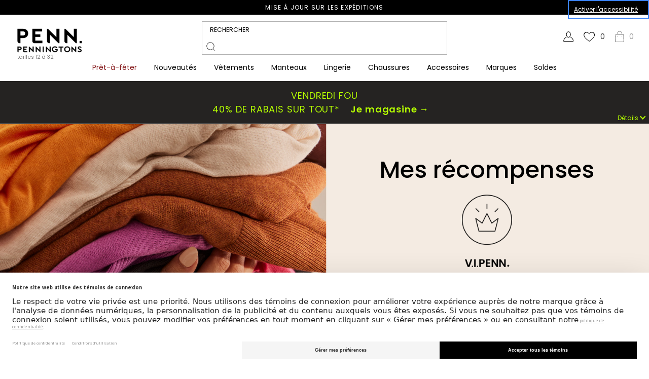

--- FILE ---
content_type: text/html;charset=UTF-8
request_url: https://www.penningtons.com/on/demandware.store/Sites-Penningtons_CA-Site/fr_CA/Loyalty-Show?cid=loyalty-how-it-works&src=additionelle
body_size: 50425
content:
<!doctype html>
<!--[if lt IE 7]> <html class="ie6 oldie" lang="fr" xmlns:og="http://ogp.me/ns#" xmlns:fb="http://www.facebook.com/2008/fbml"> <![endif]-->
<!--[if IE 7]> <html class="ie7 oldie" lang="fr" xmlns:og="http://ogp.me/ns#" xmlns:fb="http://www.facebook.com/2008/fbml"> <![endif]-->
<!--[if IE 8]> <html class="ie8 oldie" lang="fr" xmlns:og="http://ogp.me/ns#" xmlns:fb="http://www.facebook.com/2008/fbml"> <![endif]-->
<!--[if gt IE 8]><!--> <html lang="fr" xmlns:og="http://ogp.me/ns#" xmlns:fb="http://www.facebook.com/2008/fbml"> <!--<![endif]-->






























































	

























































































































<head>



<link rel="preconnect" href="//app.usercentrics.eu">
<link rel="preconnect" href="//api.usercentrics.eu">
<link rel="preload" href="//app.usercentrics.eu/browser-ui/latest/loader.js" as="script">
<script id="usercentrics-cmp" src="https://web.cmp.usercentrics.eu/ui/loader.js" data-settings-id="QUI4opG_XmTt87" async></script>







	
	
	
	<!-- Google Tag Manager -->
    
        <script type="text/javascript">
        // create dataLayer
        window.dataLayer = window.dataLayer || [];
        function gtag() {
            dataLayer.push(arguments);
        }

        // set ""granted" as default for both ad and analytics storage, as well as ad_user_data and ad_personalization,
        gtag("consent", "default", {
            ad_user_data: "granted",
            ad_personalization: "granted",
            ad_storage: "granted",
            analytics_storage: "granted",
            functionality_storage: "granted",
            personalization_storage: "granted",
            wait_for_update: 500 // milliseconds to wait for update
        });
        </script>

		<script type="text/javascript">
        // Google Tag Manager
        (function(w, d, s, l, i) {
            w[l] = w[l] || [];
            w[l].push({
                'gtm.start': new Date().getTime(),
                event: 'gtm.js'
            });
            var f = d.getElementsByTagName(s)[0],
                j = d.createElement(s),
                dl = l != 'dataLayer' ? '&l=' + l : '';
            j.async = true;
            j.src=
			'//www.googletagmanager.com/gtm.js?id='+i+dl;f.parentNode.insertBefore(j,f);
			})(window,document,'script','dataLayer','GTM-53Q8ZC');
        </script>
    
	<!-- End Google Tag Manager -->





<script>LUX=function(){function n(){return Date.now?Date.now():+new Date}var r,e=n(),t=window.performance||{},a=t.timing||{navigationStart:(null===(r=window.LUX)||void 0===r?void 0:r.ns)||e};function o(){return t.now?(r=t.now(),Math.floor(r)):n()-a.navigationStart;var r}(LUX=window.LUX||{}).ac=[],LUX.addData=function(n,r){return LUX.cmd(["addData",n,r])},LUX.cmd=function(n){return LUX.ac.push(n)},LUX.getDebug=function(){return[[e,0,[]]]},LUX.init=function(){return LUX.cmd(["init"])},LUX.mark=function(){for(var n=[],r=0;r<arguments.length;r++)n[r]=arguments[r];if(t.mark)return t.mark.apply(t,n);var e=n[0],a=n[1]||{};void 0===a.startTime&&(a.startTime=o());LUX.cmd(["mark",e,a])},LUX.markLoadTime=function(){return LUX.cmd(["markLoadTime",o()])},LUX.measure=function(){for(var n=[],r=0;r<arguments.length;r++)n[r]=arguments[r];if(t.measure)return t.measure.apply(t,n);var e,a=n[0],i=n[1],u=n[2];e="object"==typeof i?n[1]:{start:i,end:u};e.duration||e.end||(e.end=o());LUX.cmd(["measure",a,e])},LUX.send=function(){return LUX.cmd(["send"])},LUX.ns=e;var i=LUX;if(window.LUX_ae=[],window.addEventListener("error",(function(n){window.LUX_ae.push(n)})),window.LUX_al=[],"function"==typeof PerformanceObserver&&"function"==typeof PerformanceLongTaskTiming){var u=new PerformanceObserver((function(n){for(var r=n.getEntries(),e=0;e<r.length;e++)window.LUX_al.push(r[e])}));try{u.observe({type:"longtask"})}catch(n){}}return i}();
</script>
<script src="https://cdn.speedcurve.com/js/lux.js?id=4541792827" defer crossorigin="anonymous"></script>
<script>
    LUX = window.LUX || {};
    LUX.samplerate = 1; // Collect data for 1% of user sessions
</script>


<meta http-equiv="Content-Type" content="text/html; charset=UTF-8">


<meta http-equiv="X-UA-Compatible" content="IE=edge">

<meta name="viewport" content="width=device-width, minimum-scale=1.0, maximum-scale=1.0, user-scalable=0">































































	






























































































































    
    
    




    




    <title>Vêtements tailles plus à la mode - Accessoires | Penningtons</title>




<link href="/on/demandware.static/Sites-Penningtons_CA-Site/-/fr_CA/v1764460969802/lib/jquery/ui/jquery-ui.min.css" type="text/css" rel="stylesheet" />
<link href="/on/demandware.static/Sites-Penningtons_CA-Site/-/fr_CA/v1764460969802/lib/jquery/ui/jquery-ui.theme.min.css" type="text/css" rel="stylesheet" />


<link rel="apple-touch-icon" sizes="57x57" href="/on/demandware.static/Sites-Penningtons_CA-Site/-/default/dw53811f5b/images/icons/apple-touch-icon-57x57.png?v=2">
<link rel="apple-touch-icon" sizes="60x60" href="/on/demandware.static/Sites-Penningtons_CA-Site/-/default/dw9496cbb7/images/icons/apple-touch-icon-60x60.png?v=2">
<link rel="apple-touch-icon" sizes="72x72" href="/on/demandware.static/Sites-Penningtons_CA-Site/-/default/dw4ce9113c/images/icons/apple-touch-icon-72x72.png?v=2">
<link rel="apple-touch-icon" sizes="76x76" href="/on/demandware.static/Sites-Penningtons_CA-Site/-/default/dw7cb23b53/images/icons/apple-touch-icon-76x76.png?v=2">
<link rel="apple-touch-icon" sizes="114x114" href="/on/demandware.static/Sites-Penningtons_CA-Site/-/default/dw73368fdf/images/icons/apple-touch-icon-114x114.png?v=2">
<link rel="apple-touch-icon" sizes="120x120" href="/on/demandware.static/Sites-Penningtons_CA-Site/-/default/dwafc24762/images/icons/apple-touch-icon-120x120.png?v=2">
<link rel="apple-touch-icon" sizes="144x144" href="/on/demandware.static/Sites-Penningtons_CA-Site/-/default/dwd0ae8ff8/images/icons/apple-touch-icon-144x144.png?v=2">
<link rel="apple-touch-icon" sizes="152x152" href="/on/demandware.static/Sites-Penningtons_CA-Site/-/default/dwbb998245/images/icons/apple-touch-icon-152x152.png?v=2">
<link rel="apple-touch-icon" sizes="180x180" href="/on/demandware.static/Sites-Penningtons_CA-Site/-/default/dwb678b985/images/icons/apple-touch-icon-180x180.png?v=2">
<link rel="icon" type="image/png" href="/on/demandware.static/Sites-Penningtons_CA-Site/-/default/dwedbaeca6/images/icons/favicon-32x32.png?v=2" sizes="32x32">
<link rel="icon" type="image/png" href="/on/demandware.static/Sites-Penningtons_CA-Site/-/default/dw3c6cedfb/images/icons/android-chrome-192x192.png?v=2" sizes="192x192">
<link rel="icon" type="image/png" href="/on/demandware.static/Sites-Penningtons_CA-Site/-/default/dwd2a08fd1/images/icons/favicon-96x96.png?v=2" sizes="96x96">
<link rel="icon" type="image/png" href="/on/demandware.static/Sites-Penningtons_CA-Site/-/default/dwa864955a/images/icons/favicon-16x16.png?v=2" sizes="16x16">
<link rel="manifest" href="/on/demandware.static/Sites-Penningtons_CA-Site/-/default/dwbb0ea1ae/images/icons/manifest.json?v=2">
<link rel="shortcut icon" href="/on/demandware.static/Sites-Penningtons_CA-Site/-/default/dw25839b75/images/icons/favicon.ico?v=2">
<meta name="apple-mobile-web-app-title" content="Penningtons">
<meta name="application-name" content="Penningtons">
<meta name="msapplication-TileColor" content="#000000">
<meta name="msapplication-TileImage" content="/on/demandware.static/Sites-Penningtons_CA-Site/-/default/dw844acb73/images/icons/mstile-144x144.png?v=2">
<meta name="theme-color" content="#f5f5f5">






    <meta name="description" content="Magasinez chez Penningtons des v&ecirc;tements mode tailles plus 14 &agrave; 32: hauts, pantalons, jeans, lingerie, tenues sport, chaussures et bottes pied large."/>









    <link rel="canonical" href="https://www.penningtons.com/on/demandware.store/Sites-Penningtons_CA-Site/fr_CA/Loyalty-Show?src=additionelle&amp;cid=loyalty-how-it-works" />



    
        <link rel="alternate" hreflang="en-ca" href="https://www.penningtons.com/on/demandware.store/Sites-Penningtons_CA-Site/default/Loyalty-Show?src=additionelle&amp;cid=loyalty-how-it-works" />
    
        <link rel="alternate" hreflang="fr-ca" href="https://www.penningtons.com/on/demandware.store/Sites-Penningtons_CA-Site/fr_CA/Loyalty-Show?src=additionelle&amp;cid=loyalty-how-it-works" />
    




    <meta name="google-site-verification" content="D-q07MCuVIxUFkXmyMheknSfd6ru56LylrESQTX_5-o" />








<link rel="stylesheet" href="/on/demandware.static/Sites-Penningtons_CA-Site/-/fr_CA/v1764460969802/css/normalize.css" />

<!-- Creates problems in ie8 -->
<link rel="stylesheet" media="print" href="/on/demandware.static/Sites-Penningtons_CA-Site/-/fr_CA/v1764460969802/css/print.css" />
<style type="text/css">
/* RMXMOB2-1510 [ */ 
.hide_PE{
    visibility: hidden;
}
/* RMXMOB2-1510 ] */ 
</style>
<!--[if lte IE 10]>
<style type="text/css">
    /* Fix for flyout menus not usable with IE <= 10*/
    div.level-2 .menu-wrapper {
        top:0px !important;
    }
</style>
<![endif]-->
<!-- Fontello -->
<link href="/on/demandware.static/Sites-Penningtons_CA-Site/-/fr_CA/v1764460969802/lib/fontello/css/fontello-embedded.css" rel="stylesheet" />
<link href="/on/demandware.static/Sites-Penningtons_CA-Site/-/fr_CA/v1764460969802/lib/fontello/css/animation.css" rel="stylesheet" />






<link rel="stylesheet" href="/on/demandware.static/Sites-Penningtons_CA-Site/-/fr_CA/v1764460969802/lib/jquery/flexslider/flexslider.css" type="text/css">







<!--  UI -->


    
        
    


<!-- MMENU -->
<link rel="stylesheet" href="/on/demandware.static/Sites-Penningtons_CA-Site/-/fr_CA/v1764460969802/lib/jquery/mmenu/jquery.mmenu.all.css" />

<!-- NEW GRID CSS -->
<link rel="stylesheet" href="/on/demandware.static/Sites-Penningtons_CA-Site/-/fr_CA/v1764460969802/lib/reitmans-ff/style.min.css" />

<link rel="stylesheet" href="/on/demandware.static/Sites-Penningtons_CA-Site/-/fr_CA/v1764460969802/css/custom.css" />

    <link rel="stylesheet" href="/on/demandware.static/Sites-Penningtons_CA-Site/-/fr_CA/v1764460969802/css/custom-responsive.css" />






    <link rel="stylesheet"
        href="https://checkoutshopper-live-us.adyen.com/checkoutshopper/sdk/5.28.0/adyen.css"
        integrity="sha384-2MpA/pwUY9GwUN1/eXoQL3SDsNMBV47TIywN1r5tb8JB4Shi7y5dyRZ7AwDsCnP8"
        crossorigin="anonymous">





	 


	

<div class="html-slot-container headerContentSlot-CSS">



<link rel="stylesheet" href="https://www.penningtons.com/on/demandware.static/-/Sites/fr_CA/v1764459031401/Penningtons_CA/stylesheets/custom-daily.css" />
<link rel="stylesheet" href="https://www.penningtons.com/on/demandware.static/-/Sites/fr_CA/v1764459031401/Penningtons_CA/stylesheets/custom-daily-clean.css" />
<link href="https://fonts.googleapis.com/css?family=PT+Serif:400,700&display=swap" rel="stylesheet">
<style>

/* PDP REDESIGN*/

.body--pt_pdp .product-name.product-name-ps,
.quickview-redesign .product-name.product-name-ps{
	text-align: center;
}

.body--pt_pdp .product-set-item .pr-rating-stars,
.quickview-redesign .product-set-item .pr-rating-stars{
	margin-top: -16px;
}

.body--pt_pdp .pdp-main .pr-category-snippet__total,
.quickview-redesign .pr-category-snippet__total{
	font-size: 1.4rem;
}



.body--pt_pdp .pdp-main .product-set-details .pr-category-snippet{
    margin: auto;
}
.body--pt_pdp .pdp-main .pr-category-snippet__total:before,
.quickview-redesign .pr-category-snippet__total:before{
    font-family: 'Poppins', "Lato", Helvetica, Arial, sans-serif;
    font-size: 1.4rem;
	content: "(";
}

.body--pt_pdp .pdp-main .pr-category-snippet__total:lang(en)::after,
.quickview-redesign .pr-category-snippet__total:lang(en)::after{
    font-family: 'Poppins', "Lato", Helvetica, Arial, sans-serif;
    font-size: 1.4rem;
    content: ")";
}


.body--pt_pdp .pdp-main .pr-category-snippet__total:lang(fr)::after,
.quickview-redesign .pr-category-snippet__total:lang(fr)::after{
    font-family: 'Poppins', "Lato", Helvetica, Arial, sans-serif;
    font-size: 1.4rem;
    content: ")";
}

@media screen and (min-width: 768px) {
    .pdp-main .product-details-container .pr-snippet-review-count:lang(en):after,
    .pdp-main .product-details-container .pr-snippet-review-count:lang(fr):after{
        font-family: 'Poppins', "Lato", Helvetica, Arial, sans-serif;
    }

    .body--pt_pdp .pdp-main .product-set-details .pr-category-snippet{
        margin: auto 0;
    }

    .body--pt_pdp .pdp-main .pr-category-snippet__total:lang(en)::after{
        content: " reviews)";
    }
    .body--pt_pdp .pdp-main .pr-category-snippet__total:lang(fr)::after{
        content: " évaluations)";
    }
    .body--pt_pdp .product-set-item .store-list {
        float: right;
    }
}



.body--pt_pdp .pdp-main div[class^="pr-star-v4"] {
	--star-color: #ffd745;
	--star-background: #ddd;
	background-image: none !important;
	outline: none;
	border: none;
	box-shadow: none;
	margin-right: 0;
}

.body--pt_pdp .pdp-main div[class^="pr-star-v4"]::before {
	font-size: 18px;
	content: "\2605";
	-webkit-background-clip: text;
	-webkit-text-fill-color: transparent;
}

.quickview-redesign div[class^="pr-star-v4"]::before {
	-webkit-background-clip: text !important;
}

.body--pt_pdp .pdp-main .pr-star-v4-0-filled::before {
	background: linear-gradient(90deg, var(--star-color) 0, #ddd 0);
}

.body--pt_pdp .pdp-main .pr-star-v4-25-filled::before {
	letter-spacing: 3px;
	background: linear-gradient(90deg, var(--star-color) 30%, var(--star-background) 30%);
}

.body--pt_pdp .pdp-main .pr-star-v4-50-filled::before {
	background: linear-gradient(90deg, var(--star-color) 50%, var(--star-background) 50%);
}

.body--pt_pdp .pdp-main .pr-star-v4-75-filled::before {
	background: linear-gradient(90deg, var(--star-color) 75%, var(--star-background) 75%);
}

.body--pt_pdp .pdp-main .pr-star-v4-100-filled {
	margin-right: 0;
}

.body--pt_pdp .pdp-main .pr-star-v4-100-filled::before {
	background: linear-gradient(90deg, var(--star-color) 100%, var(--star-background) 100%);
}

.html-slot-container.style-advice-panel:nth-of-type(2){
       display: none; 
}


.fullwidth-header-bg {
  display: none;
}

.product-overlay .overlay-text{
     white-space:nowrap;
}

.croaddtocart-add-to-cart__wrapper #cro-add-to-cart.unavailable-selection{
    margin-top: 0;
}

.body--pt_pdp  .pdp-main .product-details-container .product-accordion .features-icon img{
      height: 53px !important;
}

//PDP REDESIGN
.body--pt_pdp .product-tile .product-swatches .swatch-list img{
     margin: 3px 2px 0;
}

.search-result-content ul.search-result-items .product-tile .product-swatches .swatch img{
    height: 27px;
    width: 27px;
     margin: 0 2px;
}
.product-tile .more-colors-link{
   margin-top: 2px;
   margin-left: 4px;
}


/* Newsletter signup ty page fix 
#footer-opt-in-options {
    max-width: 960px;
    margin: 0 auto;
} */
#footer-opt-in-options {
    max-width: 1440px;
    margin: 0 auto;
}
@media screen and (min-width: 768px) {
	#footer-opt-in-options .newslettersignup-slot{
		display: flex;
		justify-content: end;
	}
}
@media screen and (min-width: 1200px) {
	#footer-opt-in-options .newslettersignup-slot{
		width: 56.153%;
	}
	#footer-opt-in-options #newslettersignup{
		width: 41.153%;
	}
}

.store-stock {
    clear: both;
}

.search-result-content ul.search-result-items .product-tile .product-pricing {
    font-size: 14px;
    font-size: 1.4rem;}

.pt_storefront.main,
.mosaic-container {
    font-size: 10px;
}

.bigBeauty {
    margin-top: 1vw;
}

.guide-nav a {
    box-sizing: content-box;
}

.pt_loyalty .loyalty-content {
max-width: none;
}

.lpv.giftcards {
max-width: 960px;
margin-left: auto;
margin-right: auto;
}

.product-set .sharebuttons {
	float: left;
}

.product-set .add-sub-product {
	clear: both;
}

.pdp-main .product-set .product-name {
	float: none;
	width: auto;
}

.pdp-main .product-col-2 .product-number {
    display: none;
}

.pdp-main .product-set-item .block-add-to-cart .quantity button {
	background-color: #000;
	color: #fff;
}


@media screen and (max-width: 767px) {
    .cta2016 {
        font-size: 18px;
        line-height: 18px;
        padding: 10px 20px;
    }
}

</style>

<!-- Styles and hotfixes for new grid deployment -->
<style>

/* desktop Menu float none */
.menu-category li {float: none;}

/* overlay perfect-price */
.The-Edit-Perfect-Price-subcategory .overlay-perfect-price {display: none;}


/* the edit *holiday color */

a#category-Trends-link {
  color: #000;
}

/*Holiday Shop */

a#category-Holiday-Shop-link {
 color: #841618;
}

/* sale color*/

a#category-Promotions-Offers-link,
#navigation a.level-2.Promotions-40-Off,
#navigation a.level-2.Promotions-30-Off,
#navigation a.level-2.Promotions-20-Off,
#navigation a.level-2.Promotions-Sale,
#navigation a.level-2.Promotions-Bottoms,

/*a#category-Sale-link,*/
#navigation a.level-2.Clothing-Sale,
#navigation a.level-2.Lingerie-Sale,
#navigation a.level-2.Footwear-Sale,
#navigation a.level-2.Accessories-Sale,
#navigation a.level-2.Addition-Elle-Sale,
#navigation li.level-3.category-Sale-Special-Deals a.Sale-Special-Deals,
#navigation li.level-3.category-New-Arrivals-Featured-Valentine a.New-Arrivals-Featured-Valentine,
#navigation li.level-3.category-Trends-Valentines-Day a.Trends-Valentines-Day {
  color: #ff4538;
}
 
/* promo section color 
a.Apparel-Promo-Tops, a.Apparel-Special-Offer {color: #ff4538;}
*/
/* HOT fixe */
.pi-recommendations{
 overflow:hidden;
}

/*PERFECT PRICE PINK
.level-2 .menu-wrapper .category-The-Edit-Perfect-Price a, 
.level-2.category-Sale-Promo-Silver-Jeans a, 
.level-2.category-Sale-Promo-Swimwear a, 
.level-2.category-Sale-Promo-Footwear a, 
.level-2.category-Sale-Promo-Dresses a, 
.level-2.category-Sale-Promo-Bottoms a, 
.level-2.category-Sale-Promo-Bras a,
.level-2.category-Apparel-Promo-Bottoms a, 
.level-2.category-Sale-Promo-Accessories a, 
.level-2.category-Sale-Promo-Sleepwear a, 
.level-2.category-Sale-Promo-Apparel a,
.level-2.category-Sale-Promo-Outerwear a, 
.level-2.category-Lingerie-Special-Offer a
{
   color: #ff4538;
 }

*/





.level-2.category-New-Arrivals-Clothing,
.level-2.category-New-Arrivals-Featured,
.level-2.category-Footwear-Shoe-Care,
.level-2.category-Sale-Shop-By-Size,
.level-2.category-Addition-Elle-Clothing,
.level-2.category-Addition-Elle-Featured,
.level-2.category-Lingerie-Bras,
.level-2.category-Sale-Clothing,
.level-2.category-Brands-Lingerie
{
     flex: 1 1 100%;
}


.level-2.category-Clothing-Other-Sizes{
flex: 1 1 41%;
}

/* .level-2.category-Brands-Clothing{
columns: 2;
width: 50% !important;
}
*/

@media only screen and (min-width: 1350px) {
	.level-2.category-Clothing-Brands a{
		margin-top: 30px !important;
	}
}


@media only screen and (min-width: 1025px) and (max-width: 1244px) {
.level-1.category-Promotions-Offers li.level-2{
    width: max-content !important;
}
}

@media only screen and (min-width: 1200px) and (max-width: 1402px) {
.level-2.category-Clothing-Other-Sizes:lang(fr){
    flex: 1 1 auto !important;
}
}



@media only screen and (min-width: 960px) and (max-width: 1024px) {
.level-2.category-Brands-Shoes{
    flex: 1 1 100%;
}
}

@media only screen and (min-width: 1050px) and (max-width: 1199px) {
.level-2.category-Brands-Shoes{
    flex: 1 1 100%;
}
}


@media only screen and (min-width: 960px) and (max-width: 1024px) {
.level-2.category-Accessories-Hosiery-Socks{
    flex: 1 1 40%;
}
}

@media only screen and (min-width: 1070px) and (max-width: 1199px) {
.level-2.category-Accessories-Hosiery-Socks{
    flex: 1 1 40%;
}
}


@media only screen and (min-width: 1200px) and (max-width: 1380px) {
    .level-2.category-Lingerie-Offers,
    .level-2.category-Lingerie-Sale{
        margin-left: -30px !important;
    }
}


/* navigation width fix */

#navigation {
    max-width: 100%;}

.level-1.category-Brands .menu-wrapper ul.level-2 li.level-2{
    width: 16%;
    padding-left: 0;
}

.level-1.category-Brands .menu-wrapper ul.level-2 li.level-2 a.level-2{
    grid-template-columns: none !important;
}

body{
   overflow-x: hidden !important;
}



/* pdp icons */

.body--pt_pdp  .pdp-main .product-details-container .product-accordion .features-icon img{
      height: 53px !important;
}



.cart-wrapper .mobile-cart-header{
    display:none;
}



 .add-to-cart__confirmation.ui-dialog-content .grid-tile .product-image .thumb-link{
   padding-top: 0 !important;
}
.add-to-cart__confirmation.ui-dialog-content .grid-tile .product-image .thumb-link > img{
     position: relative !important;
}






/*Recommendations Callout*/
.recommendation-callout h2{
    font-weight: 500 !important;
    font-size: 1.6rem !important;
    letter-spacing: normal !important;
}

@media screen and (min-width: 768px) {
    .recommendation-callout h2{
        font-size: 2.2rem !important;
    }
}

@media screen and (min-width: 768px) {
    .recommendation-callout h2{
        font-size: 1.3rem !important;
    }
}

@media screen and (min-width: 960px) {
    .recommendation-callout h2{
        font-size: 1.6rem !important;
    }
}

@media screen and (min-width: 1200px) {
    .recommendation-callout h2{
        font-size: 1.9rem !important;
    }
}

@media screen and (min-width: 1440px) {
    .recommendation-callout h2{
        font-size: 2.2rem !important;
    }
}
@media screen and (min-width: 1824px) {
    .recommendation-callout h2{
        font-size: 2.4rem !important;
    }
}

#navigation .global-navigation .penn-ddm-right__link-ctn a{
    display: -webkit-inline-box !important;
}



@media (min-width: 1200px) {
    .refinement-header-container{
        top: 130px !important;
    }
}


*/ holiday nav */
.level-1.category-Holiday-Shop {
    @media (min-width: 960px) {
        .menu-wrapper {
            ul.level-2 {
                display: grid;
                grid-template-columns: 33% 33% 33%;
                grid-template-rows: 10% 10% 10% 10% 10% 10% 10% 10% 10% 10%;
            }
        }
    }

    .level-2.category-Holiday-Shop-Party,
    .level-2.category-Holiday-Shop-Sleepwear,
    .level-2.category-Holiday-Shop-Winter{
        grid-column-start: 2;
    }
    .level-2.category-Promotions-Black-Friday-Deals {
        grid-column-start: 3;
        grid-row-start: 1;
    }
}

#style-advisor-booking{
   display:none;
}


.cart-actions .paypalOr {display: none}

</style>


</div>
 
	






    <script src="https://ui.powerreviews.com/stable/4.1/ui.js" async></script>


<!-- jQuery -->
<script src="/on/demandware.static/Sites-Penningtons_CA-Site/-/fr_CA/v1764460969802/lib/jquery/jquery-3.5.1.min.js" type="text/javascript"></script>
<script src="/on/demandware.static/Sites-Penningtons_CA-Site/-/fr_CA/v1764460969802/lib/jquery/shims/jquery.browser.js" type="text/javascript"></script>
<script src="/on/demandware.static/Sites-Penningtons_CA-Site/-/fr_CA/v1764460969802/lib/jquery/jquery-easing-1.4.1.js" type="text/javascript"></script>

<script>var app={};</script>



<!-- Modernizr will implement all the missing functionality for IE8 -->
<script src="/on/demandware.static/Sites-Penningtons_CA-Site/-/fr_CA/v1764460969802/lib/modernizr/modernizr.js"></script>
<script src="/on/demandware.static/Sites-Penningtons_CA-Site/-/fr_CA/v1764460969802/js/responsive.js"></script>


<script src="/on/demandware.static/Sites-Penningtons_CA-Site/-/fr_CA/v1764460969802/lib/jquery/flexslider/jquery.flexslider-min.js" type="text/javascript"></script>
<script src="/on/demandware.static/Sites-Penningtons_CA-Site/-/fr_CA/v1764460969802/lib/jquery/ui/jquery-ui-1.12.1.min.js" type="text/javascript"></script>
<script src="/on/demandware.static/Sites-Penningtons_CA-Site/-/fr_CA/v1764460969802/lib/jquery/owlcarousel/owl.carousel.min.js" type="text/javascript"></script>


<script nomodule src="/on/demandware.static/Sites-Penningtons_CA-Site/-/fr_CA/v1764460969802/lib/polyfill/polyfill.min.js"></script>

<!-- NEW JQUERY FUNCTIONS -->
<script src="/on/demandware.static/Sites-Penningtons_CA-Site/-/fr_CA/v1764460969802/lib/reitmans-ff/js/script.js" type="text/javascript"></script>


<script>
document.createElement( "picture" );
</script>
<script src="/on/demandware.static/Sites-Penningtons_CA-Site/-/fr_CA/v1764460969802/lib/polyfill/picturefill.min.js" async></script>



    


	<script src="https://www.googleoptimize.com/optimize.js?id=OPT-PWNP3G2"></script>





<script>
function createCookie(name,value,days) {
    if (days) {
        var date = new Date();
        date.setTime(date.getTime()+(days*24*60*60*1000));
        var expires = "; expires="+date.toGMTString();
    }
    else var expires = "";
    document.cookie = name+"="+""+expires+"; path=/";
    document.cookie = name+"="+value+expires+"; path=/";
}
function readCookie(name) {
    var nameEQ = name + "=";
    var ca = document.cookie.split(';');
    for(var i=0;i < ca.length;i++) {
        var c = ca[i];
        while (c.charAt(0)==' ') c = c.substring(1,c.length);
        if (c.indexOf(nameEQ) == 0) return c.substring(nameEQ.length,c.length);
    }
    return null;
}

function deleteCookie(name) {
    var date = new Date();
    date.setDate(date.getDate() -1);
    document.cookie = name+"=; expires="+date.toGMTString()+"; path=/";
}
</script>



	 


	



<script>
    //init carousel
    var jq1124 = {}
    jq1124.query = jQuery

    function quickvView() {
        var mobile_max_width = 768
        $('.shop-product-set').click(function() {
            var productsetTitle = $(this).attr('title')
            var productsetURL = $(this).attr('href')
            var browser_width = $(window).width()
            /* Condition pour voir le quickview */
            if (browser_width > mobile_max_width) {
                app.quickView.show({url: productsetURL, source: 'quickview'})
                return false
            }
        })
    }

    function lightAccordion() {
        // $('.toggle_content').addClass('close');
        $('.item-list')
            .find('.acc-list')
            .click(function(e) {
                e.preventDefault()
                $(this)
                    .find('.toggle_content')
                    .slideToggle('fast')
                    .toggleClass('active')
                $('.toggle_content')
                    .not($(this).find('.active'))
                    .slideUp('fast')
                    .removeClass('active')
            })
    }

    function getValue(key) {
        var query = window.location.search.substr(1).split('&')
        for (var i = 0; i < query.length; i++) {
            var param = query[i].split('=')
            if (param.length != 2) {
                continue
            }
            if (param[0] == key) {
                return param[1]
            }
        }
    }
    $(document).ready(function() {
        quickvView()
        lightAccordion()
    })

    //bottom seo
    function openCloseSeo() {
        jQuery('.bottom-seo-toggle').click(function() {
            jQuery(this)
                .closest('.bottom-seo')
                .toggleClass('opened')
        })
    }

    $(document).ready(function() {
        openCloseSeo()
    })


$( document ).ready(function() {
    var previousTarget=null;

    $("a.level-1").click(function() {
        if(navigator.maxTouchPoints === 5) { 
            if(this===previousTarget) {
                return;
            }

            $('div.level-2', this).css("visibility", "visible")
            previousTarget=this;
            return false;
        }
    });
});

</script>

<!-- FRONT-END INTEGRATORS SCRIPTS -->
<!-- IF ANY QUESTIONS ASK PATTY OR VINCENT -->
<script type="text/javascript">
	// CONVERT STRING TO SEGMENTED NUMBERS FOR TIMER 
	function getEndTime(endtime) {
		let t, seconds, minutes, hours, days;
		t = Date.parse(endtime) - (new Date()).getTime();
		seconds = Math.floor((t / 1000) % 60);
		minutes = Math.floor((t / 1000 / 60) % 60);
		hours = Math.floor((t / (1000 * 60 * 60)) % 24);
		days = Math.floor(t / (1000 * 60 * 60 * 24));
		return {
			t: t,
			seconds: seconds,
			minutes: minutes,
			hours: hours,
			days: days
		};
	}
	// INITIATE INTERVAL AND PUSH HTML FOR TIMER 
	function createTimer(id, endtime) {
		let clock, timeinterval, currentLang, langLetter, end, remain, days, hours, minutes, seconds;
		currentLang = document.documentElement.lang;
		if(currentLang == "en"){
			langLetter = "d"
		}else{
			langLetter = "j"
		}
		clock = document.getElementById(id);
		if ( clock != null){
			timeinterval = setInterval(function () {
				end = getEndTime(endtime);
				remain = end.t;
				days = ("0" + end.days).slice(-2);
				hours = ("0" + end.hours).slice(-2);
				minutes = ("0" + end.minutes).slice(-2);
				seconds = ("0" + end.seconds).slice(-2);
				if (days == 0) {
					clock.innerHTML = '<span class="time-wrappers">' +
						hours + 'h</span>&nbsp;<span class="time-wrappers">' +
						minutes + 'm</span>&nbsp;<span class="time-wrappers">' +
						seconds + 's</span>&nbsp;';
				} else {
					clock.innerHTML = '<span class="time-wrappers">' +
						days + langLetter +'</span>&nbsp;<span class="time-wrappers">' +
						hours + 'h</span>&nbsp;<span class="time-wrappers">' +
						minutes + 'm</span>&nbsp;<span class="time-wrappers">' +
						seconds + 's</span>&nbsp;';
				}
				if (remain <= 1000) {
					clearInterval(timeinterval);
				}
			}, 1000);
		}
	}
	// CAROUSEL FOR STRUCTURE BY FRONT END
	function frontEndCarousel(btn, target, slideByDt = 1, slideByMb = slideByDt){
		let slideTo, targetItemsWidth, targetSlider, gapValue, prevValue, nextValue, carousel, targetPrev, targetNext, slideBy;
		carousel = "#" + target;
		if (document.querySelector(carousel) != null){
			btn.disabled = true;
			setTimeout(() => {
				btn.disabled = false;
			}, 500);
			// VAR
			targetItemsWidth = document.querySelectorAll(carousel + " .st-carousel__item")[0].clientWidth;
			targetSlider = document.querySelector(carousel + " .st-carousel__slider");
			gapValue = Number(window.getComputedStyle(targetSlider).getPropertyValue("column-gap").slice(0, -2));
			targetPrev = document.querySelector(carousel + " button[data-toggle='prev']")
			targetNext = document.querySelector(carousel + " button[data-toggle='next']")
			if( window.innerWidth < 768) {
				slideBy = slideByMb;
			}else{
				slideBy = slideByDt;
			}
			// DIRECTION
			if (btn.getAttribute("data-toggle") == 'next'){
				slideTo = 1;
				targetPrev.style.display='inherit';
			}else if (btn.getAttribute("data-toggle") == 'prev'){
				slideTo = -1;
				targetNext.style.display='inherit';
			}
			// VAR
			prevValue = targetSlider.scrollLeft + ((targetItemsWidth + gapValue) * slideBy * slideTo);
			nextValue = targetSlider.scrollWidth - prevValue;
			// DETECT START OR END
			if (nextValue <= targetSlider.clientWidth + (targetItemsWidth / 2)){
				targetNext.style.display='none';
			}else if(prevValue <= 10){
				targetPrev.style.display='none';
			}
			// ACTION TO SLIDE
			targetSlider.scrollBy({ left: (targetItemsWidth + gapValue) * slideBy * slideTo, behavior: 'smooth'});
		}else{
			console.log("Carousel not found");
		}
	}
</script>
<!-- FRONT-END INTEGRATORS SCRIPTS END -->


 
	



<script type="text/javascript">//<!--
/* <![CDATA[ (head-active_data.js) */
var dw = (window.dw || {});
dw.ac = {
    _analytics: null,
    _events: [],
    _category: "",
    _searchData: "",
    _anact: "",
    _anact_nohit_tag: "",
    _analytics_enabled: "true",
    _timeZone: "US/Eastern",
    _capture: function(configs) {
        if (Object.prototype.toString.call(configs) === "[object Array]") {
            configs.forEach(captureObject);
            return;
        }
        dw.ac._events.push(configs);
    },
	capture: function() { 
		dw.ac._capture(arguments);
		// send to CQ as well:
		if (window.CQuotient) {
			window.CQuotient.trackEventsFromAC(arguments);
		}
	},
    EV_PRD_SEARCHHIT: "searchhit",
    EV_PRD_DETAIL: "detail",
    EV_PRD_RECOMMENDATION: "recommendation",
    EV_PRD_SETPRODUCT: "setproduct",
    applyContext: function(context) {
        if (typeof context === "object" && context.hasOwnProperty("category")) {
        	dw.ac._category = context.category;
        }
        if (typeof context === "object" && context.hasOwnProperty("searchData")) {
        	dw.ac._searchData = context.searchData;
        }
    },
    setDWAnalytics: function(analytics) {
        dw.ac._analytics = analytics;
    },
    eventsIsEmpty: function() {
        return 0 == dw.ac._events.length;
    }
};
/* ]]> */
// -->
</script>
<script type="text/javascript">//<!--
/* <![CDATA[ (head-cquotient.js) */
var CQuotient = window.CQuotient = {};
CQuotient.clientId = 'aaep-Penningtons_CA';
CQuotient.realm = 'BBNQ';
CQuotient.siteId = 'Penningtons_CA';
CQuotient.instanceType = 'prd';
CQuotient.locale = 'fr_CA';
CQuotient.fbPixelId = '__UNKNOWN__';
CQuotient.activities = [];
CQuotient.cqcid='';
CQuotient.cquid='';
CQuotient.cqeid='';
CQuotient.cqlid='';
CQuotient.apiHost='api.cquotient.com';
/* Turn this on to test against Staging Einstein */
/* CQuotient.useTest= true; */
CQuotient.useTest = ('true' === 'false');
CQuotient.initFromCookies = function () {
	var ca = document.cookie.split(';');
	for(var i=0;i < ca.length;i++) {
	  var c = ca[i];
	  while (c.charAt(0)==' ') c = c.substring(1,c.length);
	  if (c.indexOf('cqcid=') == 0) {
		CQuotient.cqcid=c.substring('cqcid='.length,c.length);
	  } else if (c.indexOf('cquid=') == 0) {
		  var value = c.substring('cquid='.length,c.length);
		  if (value) {
		  	var split_value = value.split("|", 3);
		  	if (split_value.length > 0) {
			  CQuotient.cquid=split_value[0];
		  	}
		  	if (split_value.length > 1) {
			  CQuotient.cqeid=split_value[1];
		  	}
		  	if (split_value.length > 2) {
			  CQuotient.cqlid=split_value[2];
		  	}
		  }
	  }
	}
}
CQuotient.getCQCookieId = function () {
	if(window.CQuotient.cqcid == '')
		window.CQuotient.initFromCookies();
	return window.CQuotient.cqcid;
};
CQuotient.getCQUserId = function () {
	if(window.CQuotient.cquid == '')
		window.CQuotient.initFromCookies();
	return window.CQuotient.cquid;
};
CQuotient.getCQHashedEmail = function () {
	if(window.CQuotient.cqeid == '')
		window.CQuotient.initFromCookies();
	return window.CQuotient.cqeid;
};
CQuotient.getCQHashedLogin = function () {
	if(window.CQuotient.cqlid == '')
		window.CQuotient.initFromCookies();
	return window.CQuotient.cqlid;
};
CQuotient.trackEventsFromAC = function (/* Object or Array */ events) {
try {
	if (Object.prototype.toString.call(events) === "[object Array]") {
		events.forEach(_trackASingleCQEvent);
	} else {
		CQuotient._trackASingleCQEvent(events);
	}
} catch(err) {}
};
CQuotient._trackASingleCQEvent = function ( /* Object */ event) {
	if (event && event.id) {
		if (event.type === dw.ac.EV_PRD_DETAIL) {
			CQuotient.trackViewProduct( {id:'', alt_id: event.id, type: 'raw_sku'} );
		} // not handling the other dw.ac.* events currently
	}
};
CQuotient.trackViewProduct = function(/* Object */ cqParamData){
	var cq_params = {};
	cq_params.cookieId = CQuotient.getCQCookieId();
	cq_params.userId = CQuotient.getCQUserId();
	cq_params.emailId = CQuotient.getCQHashedEmail();
	cq_params.loginId = CQuotient.getCQHashedLogin();
	cq_params.product = cqParamData.product;
	cq_params.realm = cqParamData.realm;
	cq_params.siteId = cqParamData.siteId;
	cq_params.instanceType = cqParamData.instanceType;
	cq_params.locale = CQuotient.locale;
	
	if(CQuotient.sendActivity) {
		CQuotient.sendActivity(CQuotient.clientId, 'viewProduct', cq_params);
	} else {
		CQuotient.activities.push({activityType: 'viewProduct', parameters: cq_params});
	}
};
/* ]]> */
// -->
</script>

















<script>
(function(app){
	app.gtm = app.gtm || {};
	app.gtm.resources = {"isRecommendation":false,"currencyCode":"CAD","isProductset":false,"page":{"pageType":"","coStep":"","checkoutStep":""},"ecommerce":{"list":"no list","list_id":"no list"},"vpv":{"additionalClass":"","targetPipeline":"","isRegistration":false,"emailSubscribed":null,"hybaEmailSubscribed":null,"hybaEmailSubscribedFooter":false},"url":{"productData":"/on/demandware.store/Sites-Penningtons_CA-Site/fr_CA/GTM-GetProductData"},"click":{"locale":"English","categoryType":"","addedCouponID":""}};
}(window.app = window.app || {}));
</script>

<script src="/on/demandware.static/Sites-Penningtons_CA-Site/-/fr_CA/v1764460969802/js/gtm_init.js"></script>









	
		
		<div class="content-asset cx-website-feedback"><!-- dwMarker="content" dwContentUUID="20d40d76bf75144115a2e4f652" -->
			
			<!--BEGIN QUALTRICS WEBSITE FEEDBACK SNIPPET-->
<script type='text/javascript'>
(function(){var g=function(e,h,f,g){
this.get=function(a){for(var a=a+"=",c=document.cookie.split(";"),b=0,e=c.length;b<e;b++){for(var d=c[b];" "==d.charAt(0);)d=d.substring(1,d.length);if(0==d.indexOf(a))return d.substring(a.length,d.length)}return null};
this.set=function(a,c){var b="",b=new Date;b.setTime(b.getTime()+6048E5);b="; expires="+b.toGMTString();document.cookie=a+"="+c+b+"; path=/; "};
this.check=function(){var a=this.get(f);if(a)a=a.split(":");else if(100!=e)"v"==h&&(e=Math.random()>=e/100?0:100),a=[h,e,0],this.set(f,a.join(":"));else return!0;var c=a[1];if(100==c)return!0;switch(a[0]){case "v":return!1;case "r":return c=a[2]%Math.floor(100/c),a[2]++,this.set(f,a.join(":")),!c}return!0};
this.go=function(){if(this.check()){var a=document.createElement("script");a.type="text/javascript";a.src=g;document.body&&document.body.appendChild(a)}};
this.start=function(){var t=this;"complete"!==document.readyState?window.addEventListener?window.addEventListener("load",function(){t.go()},!1):window.attachEvent&&window.attachEvent("onload",function(){t.go()}):t.go()};};
try{(new g(100,"r","QSI_S_ZN_bxsv1nCEJGg3Deu","https://znbxsv1ncejgg3deu-reitmans.siteintercept.qualtrics.com/SIE/?Q_ZID=ZN_bxsv1nCEJGg3Deu")).start()}catch(i){}})();
</script><div id='ZN_bxsv1nCEJGg3Deu'><!--DO NOT REMOVE-CONTENTS PLACED HERE--></div>
<!--END WEBSITE FEEDBACK SNIPPET-->
		</div> <!-- End content-asset -->
	






<script type="text/plain" data-usercentrics="Salesforce Marketing Cloud" src="//cdn.evgnet.com/beacon/reitmansca/penningtonsv3/scripts/evergage.min.js"></script>











	
		
		<div class="content-asset usablenet-accessibility"><!-- dwMarker="content" dwContentUUID="f168d41284169e26944a986df1" -->
			
			<script src="https://a40.usablenet.com/pt/c/reitmans/start?lang=fr" type="text/javascript" async></script>
		</div> <!-- End content-asset -->
	







<script type="text/plain" data-usercentrics="Wyng" async src="https://dnsl4xr6unrmf.cloudfront.net/js/campaign.js"></script>

</head>

<body class="">





	
	
	
	
	<!-- Google Tag Manager (noscript) -->
	<noscript><iframe id="googleGTMID" src="//www.googletagmanager.com/ns.html?id=GTM-53Q8ZC"
	height="0" width="0" style="display:none;visibility:hidden"></iframe></noscript>
	<!-- End Google Tag Manager (noscript) -->	



	 

	




<div class="browser-cookies-disabled cookies-error"></div>
<div id="browser-check" class="tablet">
	<noscript>
		<div class="browser-compatibility-alert">
			<p class="browser-error">La fonctionnalit&eacute; Javascript de votre navigateur est d&eacute;sactiv&eacute;e. Veuillez l'activer afin de profiter de toutes les possibilit&eacute;s de ce site.</p>		
		</div>
	</noscript> 
	<button class="close-error-button cookies-error">&times;</button>
</div>

	<!--  must be here otherwise there are problem on ie8 -->
	





























































	

























































































































	<div class="section pt_loyalty header">
		<div class="wrapper container_24">
			






























































	





























































































































<div id="header" class="paypal-enabled" role="banner">
   
    







	
		
		<div class="content-asset usablenet-accessibility-asset"><!-- dwMarker="content" dwContentUUID="9042c18c51675aeac32c151437" -->
			
			<style type="text/css">

  #usablenetAction:focus{
          border: 2px solid  #3b82f6;
     }

.usablenet-action {
    font-size:12px;
    display: none;
    position: absolute;
    top: 0;
    right: 0px;
    padding: 10px;
    color: white;
    z-index: 200;
    width: 100%;
    text-decoration: underline;
}
.usablenet-action:active,
.usablenet-action:hover,
.usablenet-action:focus,
.usablenet-action:visited {
    color: white;
}

/* Mobile link */
.mm-navbar .usablenet-action {
    display: initial;
    text-decoration: underline;
}
.bypass-block-link {
    display: none;
}
.bypass-block-link:active,
.bypass-block-link:focus {
    color: white;
    position: absolute;
    width: auto;
    height: auto;
    top: 0;
    left: 0;
    padding: 10px;
    z-index: 1000;
}
.bypass-block-link-mobile {
    display: initial;
    position: absolute;
    left: -10000px;
    top: auto;
    width: 1px;
    height: 1px;
    overflow: hidden;

}
.bypass-block-link-mobile:active,
.bypass-block-link-mobile:focus {
    display: block;
    background-color: black;
    color: white;
    position: static;
    top: 0;
    left: 0;
    width: auto;
    height: auto;
    padding: 10px;
    z-index: 1000;
    text-align: center;
}

@media only screen and (min-width: 960px) {

    .usablenet-action {
        display: initial;
        width: auto;
        padding-right: 2rem;
    }

    .bypass-block-link {
        display: initial;
        position: absolute;
        left: -10000px;
        top: auto;
        width: 1px;
        height: 1px;
        overflow: hidden;
    }

    .bypass-block-link-mobile {
        display: none;
    }

}

.header-top {
    position: relative;
}

.header-top-close {
    display: none;
}
</style>

<script type="text/javascript">
    function pushAccessibilityEvent(category, action, label) {
        dataLayer.push({
            'event':			'Accessibility usage',
            'eventCategory':	category,
            'eventAction':		action,
            'eventLabel':		label
        });
    }
    
    $(document).ready(function() {
        // Using the parent 'body' to add handlers to elements dynamically added after this code runs
        $("body").on("click", ".UsableNetAssistive.usablenet-action", function() {
            pushAccessibilityEvent('Accessibility usage', 'Click on Enable Accessibility', '');
        });
        $("body").on("mousedown", ".UsableNetAssistive.usablenet-action.disableUsableNetAssistive", function() {
            pushAccessibilityEvent('Accessibility usage', 'Click on Disable Accessibility', '');
        });
    });
</script>

<a href="#mobile-navigation" class="bypass-block-link-mobile">Aller au menu pour activer l'accessibilité</a>

<a id="usablenetAction" href="#" class="UsableNetAssistive usablenet-action"  onclick="enableUsableNetAssistive()" tabindex="0">Activer l'accessibilité</a>



<script type="text/javascript">
  (function() {
    // Helper function to check if viewport width is < 768px
    function isMobile() {
      return window.innerWidth < 768;
    }

    // Create a MutationObserver to watch for changes in the DOM
    const observer = new MutationObserver(function(mutations, obs) {
      // Check if the banner now exists
      if (document.getElementById('usercentrics-cmp-ui')) {
        console.log("UC Banner content was just inserted!");
        // Stop observing once we've found it
        obs.disconnect();

        // When the page fully loads, focus the appropriate element
        window.addEventListener('load', function() {
          let elementToFocus;
          if (isMobile()) {
            elementToFocus = document.querySelector('#hamburger > button');
          } else {
            elementToFocus = document.getElementById('usablenetAction');
          }

          if (elementToFocus) {
            elementToFocus.focus();

             setTimeout(function() {
              elementToFocus.focus();
              console.log("Element focused after 3 seconds.");
            }, 3000);

          }
        });
      } else {
        console.log("UC Banner content was NOT inserted!");
      }
    });

    // Start observing the entire document for added/removed nodes
    observer.observe(document.body, {
      childList: true,
      subtree: true
    });
  })();
</script>
		</div> <!-- End content-asset -->
	




 
 	<div class="header-top-container">
		
       
		
	</div>
	<div class="header-top">   
		
	 


	

<div class="html-slot-container header-top">



<script type="text/javascript">
	$(document).ready(function() {
		$.cookie('header_top_display', 'yes', { path: '/' });
		$(".header-top").removeClass("closed");
		$(".header-top-content").removeClass("closed");
	});
	$(document).ready(function() {
		$("#show-compability-details").click(function(){
			$(".compability-details").toggle();
		});
	});
</script>
<style type="text/css">
	.header-top{
		opacity: 0;
	}
	.header-top {
		background: #000;
		color: #fff;
	}
	.header-top-content .shipping-message{
		font-weight: 400;
		text-transform: initial;
	}
	
        .header-top-content a {
            display: inline;
            text-transform: uppercase;
            font: normal normal 12px/18px 'Poppins';
            letter-spacing: 1.2px;
        }

	h2.legal-heading {
		font-size: 1.2rem;
		font-weight: 800;
		text-transform: uppercase;
	}
	@media screen and (max-width: 479px) {
		.header-top-content a {
			font-size: 1.06rem;
			letter-spacing: -0.5px;
		}
	}
	@media screen and (min-width: 480px) and (max-width: 767px) {
		.header-top-content a {
			font-size: 1.2rem;
		}
	}
	@media screen and (min-width: 768px) and (max-width: 959px) {
		.header-top-content a {
			font-size: 1.3rem;
		}
	}
	@media screen and (-ms-high-contrast: active), (-ms-high-contrast: none) {  
		.internet-explorer-support{
			display: block !important;
		}
	}
	.confirmation__cart-details .delivery-icon img{
		display: none !important;
	}

</style>
<div class="internet-explorer-support" style="width: 100%;border: 1px solid #9e0f0f;background-color: #faeded;color: #9e0f0f;margin: 0;text-align: center;display:none;">
	<div style="display: flex;text-align: center;width: 60%;margin: 0 auto;">
		<p class="compability-info" style="font-weight:bold;margin:0.75em auto;">Il se peut que vous rencontriez des problèmes sur notre site Web lorsque vous utilisez Internet Explorer.</p>
		<button id="show-compability-details" style="background-color: transparent;text-decoration: underline;padding:0;color: #9e0f0f;margin:0.75em 0 0.75em 1vw;height: max-content;">
			Plus de détails
		</button>
	</div>
	<p class="compability-details" style="font-weight:normal;display:none;color: #9e0f0f;margin:0.75em auto;">Il est recommandé d'utiliser un autre navigateur tel que Chrome, Firefox ou Safari.  Nous vous prions de nous excuser pour ce désagrément.  Merci de faire vos achats chez nous.</p>
</div>	
<div class="header-top-content">
	<button class="header-top-close">
		<svg xmlns="http://www.w3.org/2000/svg" viewBox="0 0 40 40"><path d="M40 3.8L36.2 0 20.1 16.1 3.8 0 0 3.8l16.1 16.3L0 36.2 3.8 40l16.3-16.1L36.2 40l3.8-3.8-16.1-16.1z"/></svg>
	</button>
	<ul class="slides">
		<li class="slide1">
			<div class="shipping-message fluid_grid" style="text-transform: uppercase;">
				<a href="#header-top-message-disclaimer" class="inline-disclaimer-toggle" title="LIVRAISON STANDARD GRATUITE sur les commandes de plus de 75 $.*">LIVRAISON STANDARD GRATUITE sur les commandes de plus de 75 $*</a>
			</div>
		</li>
		<li class="slide2">
			<div class="shipping-message fluid_grid">
				<a href="#header-top-message-disclaimer" class="inline-disclaimer-toggle" title="Mise à jour sur les expéditions">Mise à jour sur les expéditions</a>
			</div>
		</li>			
		<li class="slide3">
			<div class="shipping-message fluid_grid">				
				<a href="#header-top-message-disclaimer" class="inline-disclaimer-toggle" title="Fièrement canadien. Fièrement PENN.">Fièrement canadien. Fièrement PENN.</a>
			</div>
		</li>
	</ul>
</div>
<div id="header-top-message-disclaimer" style="display: none;">
	<a href="#header-top-message-disclaimer" class="inline-disclaimer-toggle">
		<span class="icon-angle-circled-up"></span>
	</a>
	<!-- LEGAL -->
  	<h2 class="legal-heading">* LIVRAISON STANDARD GRATUITE sur les commandes de plus de 75 $</h2>
  	<p>Offre valide en ligne à http://Penningtons.com. Obtenez la LIVRAISON STANDARD GRATUITE sur les commandes de plus de 75 $ expédiés au Canada. Un rabais équivalant aux frais de livraison sera automatiquement déduit des commandes admissibles, après les rabais applicables et avant les taxes. Ne s’applique pas à la marchandise achetée précédemment ni aux envois internationaux. D’autres conditions peuvent s’appliquer. Offre d’une durée limitée.</p>
	<!-- LEGAL -->
	<h2 class="legal-heading">* Mise à jour : le 27 octobre 2025</h2>
	<p>En raison de la grève tournante de Postes Canada, nous expédions temporairement les commandes avec Purolator. Veuillez noter que Purolator ne peut pas livrer aux cases postales  — assurez-vous d’indiquer une adresse municipale valide afin d’éviter tout retard.<br>Les retours postaux ont repris. En savoir plus sur notre politique de retour prolongée.<br><a href="https://www.penningtons.com/fr/faq.html#cp-strike-faq" style="color: #fff;"><u>Découvrez comment cela peut affecter vos commandes et vos retours ></u></a></p>
</div>
<script type="text/javascript">
	$(document).ready(function(){
		$( ".header-top-close" ).click(function() {
			$( ".header-top" ).animate({height: "0", padding: "0"}, 700).fadeOut('fast');
			$.cookie("shipCookie", 20171203, { expires : 1 });
		});
		if (!!$.cookie('shipCookie')) {
			$( ".header-top" ).animate({height: "0"}, 70);
		} else {
			$( ".header-top" ).css( "opacity", "1" );
		}
	});
	$(".header-top-content").flexslider({
		animation: "slide",
		animationSpeed: 600,
		animationLoop: true,
		direction: "vertical",
		smoothHeight: true,
		slideshow: true,
		slideshowSpeed: 4000,
		controlNav: false,
		directionNav: false,
		itemMargin: 0,
		move: 0,
		pauseOnHover: true
	});
</script>


</div>
 
	
	</div>
	<div class="header-top-2">
		
	 


	

<div class="html-slot-container header-top-2">



<style>


@media only screen and (min-width: 768px) {

 .welcomeJourney-popUp .wj-layout__img-ctn {
		width: 100%;
	}

 .welcomeJourney-popUp .wj-layout__txt-ctn {

    position: absolute;
    text-align: center;
    width: 100%;
	}
}
</style>


<div class="welcomeJourney-popUp welcomeJourney-popUp--revamp mod-styling structure-styling" style="display: none; background-color: #252422;">
	<div class="wj-layout">
		<div class="wj-layout__img-ctn">
			<img src="https://www.penningtons.com/on/demandware.static/-/Sites/default/dw0e6bf3ed/Penningtons_CA/2025/winter/popup/20251110/popup-image.webp" alt="Je m'abonne et j'économise">
		</div>
		<div class="wj-layout__txt-ctn">
			<h2 class="wj-title wj-title--small gl-instrument" style="color: #fff;">Être membre a ses avantages</h2>
			<h3 class="wj-body is-500 spacing--medium" style="color: #B4FE01;">Abonnez-vous à l'infolettre pour ne pas manquer </h3>
			<h2 class="wj-title is-poppins" style="color: #B4FE01; text-transform: uppercase;">les rabais du <span style="color: #fff;">Vendredi</span> fou.</h2>
			
			<a class="wj-cta wj-cta--small spacing--big is-upper"  style="background-color: #B4FE01; color: #000;" href="https://www.penningtons.com/on/demandware.store/Sites-Penningtons_CA-Site/fr_CA/Newsletter-FooterSignUp" data-id="Welcome_Popup" data-name="Welcome_Popup_06012025" data-position="Popup"><!-- dwMarker="link" dwPipelineTitle="Newsletter-FooterSignUp (reitmans_sg2_core)" dwIsController="false" dwPipelineURL="http://localhost:60606/target=/reitmans_sg2_core/cartridge/pipelines/Newsletter.xml&amp;start=FooterSignUp" -->Je m'abonne et j'économise</a>

		</div>
	</div>
</div>
<script type="text/javascript">
	var eventActionName = "x";
	function wj_penn_BannerPop() {
		if (typeof jqrecent.query().fancybox !== 'undefined') {
			jqrecent.query.fancybox.open({
				src  : '.welcomeJourney-popUp',
				type : 'inline',
				opts : {
					afterShow : function() {
						dataLayer.push({
							'eventCategory': 'Hopup',
							'eventAction':'displayed',
							'eventLabel': 'welcome-journey',
							'event': 'eventGA'
						});
					},
					afterClose : function() {
						dataLayer.push({
							'eventCategory': 'Hopup',
							'eventAction':'Closed',
							'eventLabel': 'welcome-journey',
							'event': 'eventGA'
						});
					}
				}
			});
		}
	}
	$(document).ready(function(){
		//When consent management site preference is turned off
		if(JSON.parse(localStorage.getItem("uc_user_interaction")) === null){
			var checkbannerWJpop = $.cookie('welcomeJourney_popup');
			var checkUserSession = $.cookie('Session_welcomeJourney_popup');
			var currentPage = window.location.pathname;
			if (checkbannerWJpop === undefined) {
				$.cookie('welcomeJourney_popup', 'init_hopup', { expires: 1, path: '/' });
			}
			else{
				if (checkUserSession === undefined) {
					setTimeout(function(){ wj_penn_BannerPop(); }, 5000);
					$.cookie('Session_welcomeJourney_popup', 'init_hopup', { expires: 30, path: '/' });
				}
			}
		}
		//When consent management site preference is turned on
		else{
			if(JSON.parse(localStorage.getItem("uc_user_interaction"))){
				var checkbannerWJpop = $.cookie('welcomeJourney_popup');
				var checkUserSession = $.cookie('Session_welcomeJourney_popup');
				var popUpDisplayed = $.cookie('welcomeJourney_popup_displayed');

				if (checkbannerWJpop === undefined) {
					$.cookie('welcomeJourney_popup', 'init_hopup', { expires: 1, path: '/' });
				}
				else if(checkUserSession == undefined){
					$.cookie('Session_welcomeJourney_popup', 'init_hopup', { expires: 1, path: '/' });
				}
				else if(popUpDisplayed == undefined){
					$.cookie('welcomeJourney_popup_displayed', 'init_hopup', { expires: 1, path: '/' });
					$.cookie('Session_welcomeJourney_popup', 'init_hopup', { expires: 10, path: '/' });
					setTimeout(function(){ wj_penn_BannerPop(); }, 5000);
				}
			}
		}
	});
</script>


</div>
 
	
	</div>
	<div class="header-content">

		<div class="header-content-hamburger">
			<a id="hamburger">
				<button class="hamburger" type="button" aria-label="Menu" aria-controls="navigation">
					<span class="hamburger-box">
						<span class="hamburger-inner"></span>
					</span>
				</button>
			</a>
		</div>

		
			<div class="header-content-search search-form-container">
				<div id="search-component"></div>
			</div>
		

		<div class="header-content-logo">
			






























































	






























































































































<div class="primary-logo">
	
		<a href="https://www.penningtons.com">
	
		
		
	 


	





<style type="text/css">
    @media screen and (min-width: 320px){
        .header-content-logo img {
            height: 34px;
        }
        .header-checkout img{
            width: 170px;
            margin: auto;
        }
        .secondary-logo{
            display: none;
            
        }
    }
    
    @media screen and (min-width: 960px){
        .header-content-logo img {
            height: auto;
            width: 170px;
        }
        .secondary-logo{
            display: block;
            text-align:center;
        }
        .header-checkout .secondary-logo{
            margin-top: -20px;
        }
        .header-checkout img{
            margin-bottom: 20px;
            padding-bottom: 0 !important;
        }
    
        .header-checkout .primary-logo{
             padding-bottom: 25px;
        }
    }
    </style>
    
    <img alt="Penningtons" class="black-logo" src="https://www.penningtons.com/on/demandware.static/-/Sites-Penningtons_CA-Library/default/dw89434998/PENN-logo.png" title="" />
    <div class="secondary-logo">tailles 12 à 32</div>



 
	
		










	</a>
</div>
		</div>

		

		<div class="header-panel-right js-header-customer-menu">
    <div class="header-content-login" id="user-account-icon">
        


	<a title="Se Connecter" href="https://www.penningtons.com/on/demandware.store/Sites-Penningtons_CA-Site/fr_CA/Account-Show" class="user-login">
		<div class="header-content-login-icon"></div>
	</a>

    </div>
    
     
        <div class="header-content-wishlist">
            

<div class="header-wishlist-counter">
	<a class="view-to-wishlist-link view-to-wishlist-link-no-items" title="0" href="https://www.penningtons.com/on/demandware.store/Sites-Penningtons_CA-Site/fr_CA/Wishlist-Show" data-wishlist-size="0.0">
		<div class="header-content-wishlist-icon"></div>
	</a>
	<span class="wishlist-item-number">
		0
	</span>
</div>
        </div>
    
    
    <div class="header-content-cart">
        <div id="mini-cart">
            






























































	
































































































































<!-- Report any requested source code -->

	
		<!--  detect the state by name -->
		

		
	


<!-- Report the active source code -->

	
		<!--  detect the state by name -->
		

		
	











	<div class="mini-cart-total mini-cart-total-empty">
		<div class="header-content-cart-icon"></div>
		<span class="mini-cart-empty mini-cart-empty-label">0</span>
	</div>
	
		<script>
			localStorage.removeItem("cartItems");
		</script>
	











	


	



        </div>
    </div>
</div>

	</div>
    
	<div id="overlay-dialog-container">
		<div class="wrapper">
			<button id="close-dialog-container">&times;</button>
			<div class="dialog-content">
				
	 


	

<div class="html-slot-container free-shipping-overlay">



<h3>* LIVRAISON STANDARD GRATUITE sur les commandes de plus de 75 $.</h3>
<p style="line-height:1.7em;">Offre valide en ligne à http://Penningtons.com. Obtenez la LIVRAISON STANDARD GRATUITE sur les commandes de plus de 75 $ expédiés au Canada. Un rabais équivalant aux frais de livraison sera automatiquement déduit des commandes admissibles, après les rabais applicables et avant les taxes. Ne s’applique pas à la marchandise achetée précédemment ni aux envois internationaux. D’autres conditions peuvent s’appliquer. Offre d’une durée limitée.</p>

<style>
    .cart-actions .paypalOr {display: none}
</style>


</div>
 
	
			</div>
		</div>
	</div>
</div><!-- /header -->

<div id="navigation" role="navigation">		
	<nav>
		<div class="visually-hidden navigation-header mobile-menu-button icon-menu">Catalog Navigation</div>
		
		
			





























































	
































































































































	
		






























































	





























































































































	<ul class="menu-category level-1">
		
		
		
		

		
		<li class="level-1 category-Holiday-Shop first hasSubCategory line">
			
			<a href="https://www.penningtons.com/fr/pret-a-feter" class="level-1" id="category-Holiday-Shop-link" data-id="Holiday-Shop" data-name="Pr&ecirc;t-&agrave;-f&ecirc;ter">Pr&ecirc;t-&agrave;-f&ecirc;ter</a>
			
			
			
			<div class="level-2">
				<span class="arrow"></span>
				<div class="menu-wrapper">
					<ul class="level-2">
						
						
						
						<li class="view-all">
							<a href="https://www.penningtons.com/fr/pret-a-feter">Tout voir</a>
						</li>
						
						
														
						
						

						<li class="level-2 category-Holiday-Shop-Party first nextTwo nextThree nextFour" data-column="" data-level-1="Pr&ecirc;t-&agrave;-f&ecirc;ter">
							
							<a href="https://www.penningtons.com/fr/pret-a-feter/la-boutique-des-fetes" class="level-2 Holiday-Shop-Party" data-id="Holiday-Shop-Party" data-name="La boutique des f&ecirc;tes">
								
									La boutique des f&ecirc;tes
								
							</a>
							
							
							
							
							
						</li>
						
														
						
						

						<li class="level-2 category-Holiday-Shop-Sleepwear " data-column="" data-level-1="Pr&ecirc;t-&agrave;-f&ecirc;ter">
							
							<a href="https://www.penningtons.com/fr/pret-a-feter/la-boutique-des-pyjamas" class="level-2 Holiday-Shop-Sleepwear" data-id="Holiday-Shop-Sleepwear" data-name="La boutique des pyjamas">
								
									La boutique des pyjamas
								
							</a>
							
							
							
							
							
						</li>
						
														
						
						

						<li class="level-2 category-Holiday-Shop-Winter nextTwo" data-column="" data-level-1="Pr&ecirc;t-&agrave;-f&ecirc;ter">
							
							<a href="https://www.penningtons.com/fr/pret-a-feter/la-boutique-dhiver" class="level-2 Holiday-Shop-Winter" data-id="Holiday-Shop-Winter" data-name="La boutique d'hiver">
								
									La boutique d&#39;hiver
								
							</a>
							
							
							
							
							
						</li>
						
														
						
						

						<li class="level-2 category-Trends-Gift-Guide nextThree" data-column="" data-level-1="Pr&ecirc;t-&agrave;-f&ecirc;ter">
							
							<a href="https://www.penningtons.com/fr/guide-cadeaux" class="level-2 Trends-Gift-Guide" data-id="Trends-Gift-Guide" data-name="Guide cadeaux">
								
									Guide cadeaux
								
							</a>
							
							
							
							
							
						</li>
						
														
						
						

						<li class="level-2 category-Trends-Gift-Cards last nextTwo nextFour" data-column="" data-level-1="Pr&ecirc;t-&agrave;-f&ecirc;ter">
							
							<a href="https://www.penningtons.com/fr/tendance-cartes-cadeaux" class="level-2 Trends-Gift-Cards" data-id="Trends-Gift-Cards" data-name="Cartes cadeaux">
								
									Cartes cadeaux
								
							</a>
							
							
							
							
							
						</li>
						
						
						
					</ul>
					
					
					
	 


	

<div class="html-slot-container global-navigation">



<style type="text/css">
	.menu-wrapper .global-navigation { flex: none; }
</style>
<div class="penn-ddm-right">
	<img alt="Cartes cadeaux" class="penn-ddm-right__img" src="https://www.penningtons.com/on/demandware.static/-/Sites/default/dw3f94b03b/Penningtons_CA/2025/winter/dropdown/20251106/ddm-holiday.webp" style="border:none;" width="240" />
	<div class="penn-ddm-right__link-ctn">
		<a data-id="ddm_holidayShop" data-name="ddm_holidayShop_3dec24" data-position="ddm" href="https://www.penningtons.com/fr/guide-cadeaux">Guide cadeaux</a>
	</div>
</div>


</div>
 
	
					
	 

	
				</div>
			</div>
			
			
			
		</li>
		
		
		
		
		
		

		
		<li class="level-1 category-New-Arrivals hasSubCategory line">
			
			<a href="https://www.penningtons.com/fr/nouveautes" class="level-1" id="category-New-Arrivals-link" data-id="New-Arrivals" data-name="Nouveaut&eacute;s">Nouveaut&eacute;s</a>
			
			
			
			<div class="level-2">
				<span class="arrow"></span>
				<div class="menu-wrapper">
					<ul class="level-2">
						
						
						
						<li class="view-all">
							<a href="https://www.penningtons.com/fr/nouveautes">Tout voir</a>
						</li>
						
						
														
						
						

						<li class="level-2 category-New-Arrivals-Clothing first nextTwo nextThree nextFour hasSubCategory" data-column="" data-level-1="Nouveaut&eacute;s">
							
							<a href="https://www.penningtons.com/fr/nouveautes/vetements" class="level-2 New-Arrivals-Clothing" data-id="New-Arrivals-Clothing" data-name="V&ecirc;tements">
								
									V&ecirc;tements
								
							</a>
							
							
							
							<div class="level-3">
								<ul class="level-3">
									
									
									
									<li class="view-all">
										<a href="https://www.penningtons.com/fr/nouveautes/vetements">Tout voir</a>
									</li>
									

									
									
									
									
									<li class="level-3 category-New-Arrivals-Tops first nextTwo nextThree nextFour" data-level-2="V&ecirc;tements" data-level-1="Nouveaut&eacute;s">
										
										<a href="https://www.penningtons.com/fr/nouveautes/hauts-tailles-plus" class="level-3 New-Arrivals-Tops" data-id="New-Arrivals-Tops" data-name="Hauts">Hauts</a>

										
										
										
											
									</li>
									
									
									
									
									
									<li class="level-3 category-New-Arrivals-Bottoms " data-level-2="V&ecirc;tements" data-level-1="Nouveaut&eacute;s">
										
										<a href="https://www.penningtons.com/fr/nouveautes/pantalons-tailles-plus" class="level-3 New-Arrivals-Bottoms" data-id="New-Arrivals-Bottoms" data-name="Pantalons">Pantalons</a>

										
										
										
											
									</li>
									
									
									
									
									
									<li class="level-3 category-New-Arrivals-Dresses-Skirts nextTwo" data-level-2="V&ecirc;tements" data-level-1="Nouveaut&eacute;s">
										
										<a href="https://www.penningtons.com/fr/nouveautes/robes-jupes-tailles-plus" class="level-3 New-Arrivals-Dresses-Skirts" data-id="New-Arrivals-Dresses-Skirts" data-name="Robes et jupes">Robes et jupes</a>

										
										
										
											
									</li>
									
									
									
									
									
									<li class="level-3 category-New-Arrivals-Blazers nextThree" data-level-2="V&ecirc;tements" data-level-1="Nouveaut&eacute;s">
										
										<a href="https://www.penningtons.com/fr/nouveautes/vestons-tailles-plus" class="level-3 New-Arrivals-Blazers" data-id="New-Arrivals-Blazers" data-name="Vestons">Vestons</a>

										
										
										
											
									</li>
									
									
									
									
									
									<li class="level-3 category-New-Arrivals-Outerwear nextTwo nextFour" data-level-2="V&ecirc;tements" data-level-1="Nouveaut&eacute;s">
										
										<a href="https://www.penningtons.com/fr/nouveautes/manteaux-tailles-plus" class="level-3 New-Arrivals-Outerwear" data-id="New-Arrivals-Outerwear" data-name="Manteaux et Vestes">Manteaux et Vestes</a>

										
										
										
											
									</li>
									
									
									
									
									
									<li class="level-3 category-New-Arrivals-ActiveZone " data-level-2="V&ecirc;tements" data-level-1="Nouveaut&eacute;s">
										
										<a href="https://www.penningtons.com/fr/nouveautes/vetements-sports-tailles-plus" class="level-3 New-Arrivals-ActiveZone" data-id="New-Arrivals-ActiveZone" data-name="V&ecirc;tements de sport">V&ecirc;tements de sport</a>

										
										
										
											
									</li>
									
									
									
									
									
									<li class="level-3 category-New-Arrivals-Swimwear last nextTwo nextThree" data-level-2="V&ecirc;tements" data-level-1="Nouveaut&eacute;s">
										
										<a href="https://www.penningtons.com/fr/nouveautes/maillots-de-bain-tailles-plus" class="level-3 New-Arrivals-Swimwear" data-id="New-Arrivals-Swimwear" data-name="Maillots de bain">Maillots de bain</a>

										
										
										
											
									</li>
									
									
								</ul>
							</div>
							
							
							
						</li>
						
														
						
						

						<li class="level-2 category-New-Arrivals-Intimates " data-column="" data-level-1="Nouveaut&eacute;s">
							
							<a href="https://www.penningtons.com/fr/nouveautes/lingerie-tailles-plus" class="level-2 New-Arrivals-Intimates" data-id="New-Arrivals-Intimates" data-name="Lingerie">
								
									Lingerie
								
							</a>
							
							
							
							
							
						</li>
						
														
						
						

						<li class="level-2 category-New Arrivals-Shoes nextTwo" data-column="" data-level-1="Nouveaut&eacute;s">
							
							<a href="https://www.penningtons.com/fr/nouveautes/chaussures-pieds-larges" class="level-2 New Arrivals-Shoes" data-id="New Arrivals-Shoes" data-name="Chaussures">
								
									Chaussures
								
							</a>
							
							
							
							
							
						</li>
						
														
						
						

						<li class="level-2 category-New-Arrivals-Accessories nextThree" data-column="" data-level-1="Nouveaut&eacute;s">
							
							<a href="https://www.penningtons.com/fr/nouveautes/accessoires" class="level-2 New-Arrivals-Accessories" data-id="New-Arrivals-Accessories" data-name="Accessoires">
								
									Accessoires
								
							</a>
							
							
							
							
							
						</li>
						
														
						
						

						<li class="level-2 category-New-Arrivals-Featured last nextTwo nextFour hasSubCategory" data-column="" data-level-1="Nouveaut&eacute;s">
							
							<a href="https://www.penningtons.com/fr/nouveautes/en-vedette" class="level-2 New-Arrivals-Featured" data-id="New-Arrivals-Featured" data-name="En vedette">
								
									En vedette
								
							</a>
							
							
							
							<div class="level-3">
								<ul class="level-3">
									
									
									
									<li class="view-all">
										<a href="https://www.penningtons.com/fr/nouveautes/en-vedette">Tout voir</a>
									</li>
									

									
									
									
									
									<li class="level-3 category-New-Arrivals-Featured-Savoir-Faire first nextTwo nextThree nextFour" data-level-2="En vedette" data-level-1="Nouveaut&eacute;s">
										
										<a href="https://www.penningtons.com/fr/savoir-faire" class="level-3 New-Arrivals-Featured-Savoir-Faire" data-id="New-Arrivals-Featured-Savoir-Faire" data-name="Savoir Faire">Savoir Faire</a>

										
										
										
											
									</li>
									
									
									
									
									
									<li class="level-3 category-New-Arrivals-Featured-Jeans " data-level-2="En vedette" data-level-1="Nouveaut&eacute;s">
										
										<a href="https://www.penningtons.com/fr/en-vedette/denim" class="level-3 New-Arrivals-Featured-Jeans" data-id="New-Arrivals-Featured-Jeans" data-name="Denim">Denim</a>

										
										
										
											
									</li>
									
									
									
									
									
									<li class="level-3 category-New-Arrivals-Vacation last nextTwo" data-level-2="En vedette" data-level-1="Nouveaut&eacute;s">
										
										<a href="https://www.penningtons.com/fr/en-vedette/boutique-voyages" class="level-3 New-Arrivals-Vacation" data-id="New-Arrivals-Vacation" data-name="Boutique voyages">Boutique voyages</a>

										
										
										
											
									</li>
									
									
								</ul>
							</div>
							
							
							
						</li>
						
						
						
					</ul>
					
					
					
	 


	

<div class="html-slot-container global-navigation">



<style type="text/css">
	.global-navigation .penn-ddm-right__link-ctn.black-arrow a:after {color: #B4FE01!important;}
</style>

<div class="penn-ddm-right">
	<img src="https://www.penningtons.com/on/demandware.static/-/Sites/default/dwcf931083/Penningtons_CA/2025/winter/dropdown/20251128/ddm-new-arrivals-fr.webp" class="penn-ddm-right__img" style="border:none;" width="240" alt="women"/>
	<div class="penn-ddm-right__link-ctn black-arrow">
		<a href="https://www.penningtons.com/fr/vetements-tailles-plus"
			data-id="ddm_clothing"
			data-name="ddm_clothing_2APR25"
			data-position="DropDownBanner" style="color: #B4FE01;">Je magasine</a>
	</div>
</div>


</div>
 
	
					
	 

	
				</div>
			</div>
			
			
			
		</li>
		
		
		
		
		
		

		
		<li class="level-1 category-Apparel hasSubCategory line">
			
			<a href="https://www.penningtons.com/fr/vetements-tailles-plus" class="level-1" id="category-Apparel-link" data-id="Apparel" data-name="V&ecirc;tements">V&ecirc;tements</a>
			
			
			
			<div class="level-2">
				<span class="arrow"></span>
				<div class="menu-wrapper">
					<ul class="level-2">
						
						
						
						<li class="view-all">
							<a href="https://www.penningtons.com/fr/vetements-tailles-plus">Tout voir</a>
						</li>
						
						
														
						
						

						<li class="level-2 category-Apparel-Tops first nextTwo nextThree nextFour hasSubCategory" data-column="" data-level-1="V&ecirc;tements">
							
							<a href="https://www.penningtons.com/fr/vetements-tailles-plus/hauts" class="level-2 Apparel-Tops" data-id="Apparel-Tops" data-name="Hauts">
								
									Hauts
								
							</a>
							
							
							
							<div class="level-3">
								<ul class="level-3">
									
									
									
									<li class="view-all">
										<a href="https://www.penningtons.com/fr/vetements-tailles-plus/hauts">Tout voir</a>
									</li>
									

									
									
									
									
									<li class="level-3 category-Apparel-Tops-All-Swtrs-Cardis first nextTwo nextThree nextFour hasSubCategory" data-level-2="Hauts" data-level-1="V&ecirc;tements">
										
										<a href="https://www.penningtons.com/fr/vetements-tailles-plus/hauts/chandails-cardigans" class="level-3 Apparel-Tops-All-Swtrs-Cardis" data-id="Apparel-Tops-All-Swtrs-Cardis" data-name="Chandails et cardigans">Chandails et cardigans</a>

										
										
										<div class="level-4">
											<ul class="level-4">
											
												
												
												<li class="view-all">
													<a href="https://www.penningtons.com/fr/vetements-tailles-plus/hauts/chandails-cardigans">Tout voir</a>
												</li>
												

												
												
												
												<li class="level-4 category-Apparel-Tops-Sweaters first nextTwo nextThree nextFour" data-level-3="Chandails et cardigans">
													
													<a data-id="Apparel-Tops-Sweaters" href="https://www.penningtons.com/fr/vetements-tailles-plus/hauts/chandails" class="level-4 Apparel-Tops-Sweaters" data-id="Apparel-Tops-Sweaters">Chandails</a>
													
													
													
													
													
												</li>
												
												
												
												
												<li class="level-4 category-Apparel-Tops-Sweaters-Cardigans last" data-level-3="Chandails et cardigans">
													
													<a data-id="Apparel-Tops-Sweaters-Cardigans" href="https://www.penningtons.com/fr/vetements-tailles-plus/hauts/cardigans" class="level-4 Apparel-Tops-Sweaters-Cardigans" data-id="Apparel-Tops-Sweaters-Cardigans">Cardigans</a>
													
													
													
													
													
												</li>
												
												
											</ul>
										</div>
										
										
											
									</li>
									
									
									
									
									
									<li class="level-3 category-Apparel-Tops-T-Shirts-Tanks hasSubCategory" data-level-2="Hauts" data-level-1="V&ecirc;tements">
										
										<a href="https://www.penningtons.com/fr/vetements-tailles-plus/hauts/t-shirts-camisoles" class="level-3 Apparel-Tops-T-Shirts-Tanks" data-id="Apparel-Tops-T-Shirts-Tanks" data-name="T-shirts et camis">T-shirts et camis</a>

										
										
										<div class="level-4">
											<ul class="level-4">
											
												
												
												<li class="view-all">
													<a href="https://www.penningtons.com/fr/vetements-tailles-plus/hauts/t-shirts-camisoles">Tout voir</a>
												</li>
												

												
												
												
												<li class="level-4 category-Apparel-Tops-T-Shirts-Tanks-Camis first nextTwo nextThree nextFour" data-level-3="T-shirts et camis">
													
													<a data-id="Apparel-Tops-T-Shirts-Tanks-Camis" href="https://www.penningtons.com/fr/vetements-tailles-plus/hauts/t-shirts-camisoles/sans-manches" class="level-4 Apparel-Tops-T-Shirts-Tanks-Camis" data-id="Apparel-Tops-T-Shirts-Tanks-Camis">Camisoles et hauts sans manches</a>
													
													
													
													
													
												</li>
												
												
												
												
												<li class="level-4 category-Apparel-Tops-T-Shirts-Tanks-Modern-Fit " data-level-3="T-shirts et camis">
													
													<a data-id="Apparel-Tops-T-Shirts-Tanks-Modern-Fit" href="https://www.penningtons.com/fr/vetements-tailles-plus/hauts/t-shirts-camisoles/moderne" class="level-4 Apparel-Tops-T-Shirts-Tanks-Modern-Fit" data-id="Apparel-Tops-T-Shirts-Tanks-Modern-Fit">Coupe Moderne</a>
													
													
													
													
													
												</li>
												
												
												
												
												<li class="level-4 category-Apparel-Tops-T-Shirts-Tanks-Boyfriend-Fit nextTwo" data-level-3="T-shirts et camis">
													
													<a data-id="Apparel-Tops-T-Shirts-Tanks-Boyfriend-Fit" href="https://www.penningtons.com/fr/vetements-tailles-plus/hauts/t-shirts-camisoles/boyfriend" class="level-4 Apparel-Tops-T-Shirts-Tanks-Boyfriend-Fit" data-id="Apparel-Tops-T-Shirts-Tanks-Boyfriend-Fit">Coupe boyfriend</a>
													
													
													
													
													
												</li>
												
												
												
												
												<li class="level-4 category-Apparel-Tops-T-Shirts-Tanks-Relaxed-fit nextThree" data-level-3="T-shirts et camis">
													
													<a data-id="Apparel-Tops-T-Shirts-Tanks-Relaxed-fit" href="https://www.penningtons.com/fr/vetements-tailles-plus/hauts/t-shirts-camisoles/girlfriend" class="level-4 Apparel-Tops-T-Shirts-Tanks-Relaxed-fit" data-id="Apparel-Tops-T-Shirts-Tanks-Relaxed-fit">Coupe girlfriend</a>
													
													
													
													
													
												</li>
												
												
												
												
												<li class="level-4 category-Apparel-Tops-T-Shirts-Tanks-Shaped-fit nextTwo nextFour" data-level-3="T-shirts et camis">
													
													<a data-id="Apparel-Tops-T-Shirts-Tanks-Shaped-fit" href="https://www.penningtons.com/fr/vetements-tailles-plus/hauts/t-shirts-camisoles/curvy" class="level-4 Apparel-Tops-T-Shirts-Tanks-Shaped-fit" data-id="Apparel-Tops-T-Shirts-Tanks-Shaped-fit">Coupe curvy</a>
													
													
													
													
													
												</li>
												
												
												
												
												<li class="level-4 category-Apparel-Tops-T-Shirts-Tanks-Boxy-Tees " data-level-3="T-shirts et camis">
													
													<a data-id="Apparel-Tops-T-Shirts-Tanks-Boxy-Tees" href="https://www.penningtons.com/fr/vetements-tailles-plus/hauts/t-shirts-camisoles/carre" class="level-4 Apparel-Tops-T-Shirts-Tanks-Boxy-Tees" data-id="Apparel-Tops-T-Shirts-Tanks-Boxy-Tees">Carr&eacute;</a>
													
													
													
													
													
												</li>
												
												
												
												
												<li class="level-4 category-Apparel-Tops-T-Shirts-Tanks-Baby-Tees nextTwo nextThree" data-level-3="T-shirts et camis">
													
													<a data-id="Apparel-Tops-T-Shirts-Tanks-Baby-Tees" href="https://www.penningtons.com/fr/vetements-tailles-plus/hauts/t-shirts-camisoles/ajuste" class="level-4 Apparel-Tops-T-Shirts-Tanks-Baby-Tees" data-id="Apparel-Tops-T-Shirts-Tanks-Baby-Tees">Ajust&eacute;</a>
													
													
													
													
													
												</li>
												
												
												
												
												<li class="level-4 category-Apparel-Tops-T-Shirts-Tanks-Basic-Tees " data-level-3="T-shirts et camis">
													
													<a data-id="Apparel-Tops-T-Shirts-Tanks-Basic-Tees" href="https://www.penningtons.com/fr/vetements-tailles-plus/hauts/t-shirts-camisoles/essentiels" class="level-4 Apparel-Tops-T-Shirts-Tanks-Basic-Tees" data-id="Apparel-Tops-T-Shirts-Tanks-Basic-Tees">T-shirts essentiels</a>
													
													
													
													
													
												</li>
												
												
												
												
												<li class="level-4 category-Apparel-Tops-T-Shirts-Tanks-Graphic-Tees nextTwo nextFour" data-level-3="T-shirts et camis">
													
													<a data-id="Apparel-Tops-T-Shirts-Tanks-Graphic-Tees" href="https://www.penningtons.com/fr/vetements-tailles-plus/hauts/t-shirts-camisoles/graphiques" class="level-4 Apparel-Tops-T-Shirts-Tanks-Graphic-Tees" data-id="Apparel-Tops-T-Shirts-Tanks-Graphic-Tees">T-shirts graphiques</a>
													
													
													
													
													
												</li>
												
												
												
												
												<li class="level-4 category-Apparel-Tops-T-Shirts-Tanks-Printed-Tees last nextThree" data-level-3="T-shirts et camis">
													
													<a data-id="Apparel-Tops-T-Shirts-Tanks-Printed-Tees" href="https://www.penningtons.com/fr/vetements-tailles-plus/hauts/t-shirts-camisoles/imprimes" class="level-4 Apparel-Tops-T-Shirts-Tanks-Printed-Tees" data-id="Apparel-Tops-T-Shirts-Tanks-Printed-Tees">T-shirts imprim&eacute;s</a>
													
													
													
													
													
												</li>
												
												
											</ul>
										</div>
										
										
											
									</li>
									
									
									
									
									
									<li class="level-3 category-Apparel-Tops-Blouses nextTwo" data-level-2="Hauts" data-level-1="V&ecirc;tements">
										
										<a href="https://www.penningtons.com/fr/vetements-tailles-plus/hauts/blouses-chemises" class="level-3 Apparel-Tops-Blouses" data-id="Apparel-Tops-Blouses" data-name="Blouses et chemises">Blouses et chemises</a>

										
										
										
											
									</li>
									
									
									
									
									
									<li class="level-3 category-Apparel-Tops-Fashion-Tops nextThree" data-level-2="Hauts" data-level-1="V&ecirc;tements">
										
										<a href="https://www.penningtons.com/fr/vetements-tailles-plus/hauts/mode" class="level-3 Apparel-Tops-Fashion-Tops" data-id="Apparel-Tops-Fashion-Tops" data-name="Hauts Mode">Hauts Mode</a>

										
										
										
											
									</li>
									
									
									
									
									
									<li class="level-3 category-Apparel-Tops-Sweatshirts nextTwo nextFour" data-level-2="Hauts" data-level-1="V&ecirc;tements">
										
										<a href="https://www.penningtons.com/fr/vetements-tailles-plus/hauts/chandails-molletonnes" class="level-3 Apparel-Tops-Sweatshirts" data-id="Apparel-Tops-Sweatshirts" data-name="Chandails molletonn&eacute;s">Chandails molletonn&eacute;s</a>

										
										
										
											
									</li>
									
									
									
									
									
									<li class="level-3 category-Apparel-Tops-Tunics " data-level-2="Hauts" data-level-1="V&ecirc;tements">
										
										<a href="https://www.penningtons.com/fr/vetements-tailles-plus/hauts/tuniques" class="level-3 Apparel-Tops-Tunics" data-id="Apparel-Tops-Tunics" data-name="Tuniques">Tuniques</a>

										
										
										
											
									</li>
									
									
									
									
									
									<li class="level-3 category-Apparel-Tops-T-Shirts-Tanks-Penn-Essentials last nextTwo nextThree" data-level-2="Hauts" data-level-1="V&ecirc;tements">
										
										<a href="https://www.penningtons.com/fr/vetements-tailles-plus/hauts/t-shirts-camisoles/essentiels-penn" class="level-3 Apparel-Tops-T-Shirts-Tanks-Penn-Essentials" data-id="Apparel-Tops-T-Shirts-Tanks-Penn-Essentials" data-name="Essentiels PENN.">Essentiels PENN.</a>

										
										
										
											
									</li>
									
									
								</ul>
							</div>
							
							
							
						</li>
						
														
						
						

						<li class="level-2 category-Clothing-Bottoms hasSubCategory" data-column="" data-level-1="V&ecirc;tements">
							
							<a href="https://www.penningtons.com/fr/vetements-tailles-plus/pantalons-jeans-jupes" class="level-2 Clothing-Bottoms" data-id="Clothing-Bottoms" data-name="Pantalons et jupes">
								
									Pantalons et jupes
								
							</a>
							
							
							
							<div class="level-3">
								<ul class="level-3">
									
									
									
									<li class="view-all">
										<a href="https://www.penningtons.com/fr/vetements-tailles-plus/pantalons-jeans-jupes">Tout voir</a>
									</li>
									

									
									
									
									
									<li class="level-3 category-Apparel-Bottoms-Pants first nextTwo nextThree nextFour hasSubCategory" data-level-2="Pantalons et jupes" data-level-1="V&ecirc;tements">
										
										<a href="https://www.penningtons.com/fr/vetements-tailles-plus/pantalons" class="level-3 Apparel-Bottoms-Pants" data-id="Apparel-Bottoms-Pants" data-name="Pantalons">Pantalons</a>

										
										
										<div class="level-4">
											<ul class="level-4">
											
												
												
												<li class="view-all">
													<a href="https://www.penningtons.com/fr/vetements-tailles-plus/pantalons">Tout voir</a>
												</li>
												

												
												
												
												<li class="level-4 category-Apparel-Pants-Savvy first nextTwo nextThree nextFour" data-level-3="Pantalons">
													
													<a data-id="Apparel-Pants-Savvy" href="https://www.penningtons.com/fr/vetements-tailles-plus/pantalons/ingenieux" class="level-4 Apparel-Pants-Savvy" data-id="Apparel-Pants-Savvy">Pantalon ing&eacute;nieux</a>
													
													
													
													
													
												</li>
												
												
												
												
												<li class="level-4 category-Apparel-Pants-City " data-level-3="Pantalons">
													
													<a data-id="Apparel-Pants-City" href="https://www.penningtons.com/fr/vetements-tailles-plus/pantalons/urbain" class="level-4 Apparel-Pants-City" data-id="Apparel-Pants-City">Pantalon urbain</a>
													
													
													
													
													
												</li>
												
												
												
												
												<li class="level-4 category-Apparel-Pants-Essential nextTwo" data-level-3="Pantalons">
													
													<a data-id="Apparel-Pants-Essential" href="https://www.penningtons.com/fr/vetements-tailles-plus/pantalons/essentiel" class="level-4 Apparel-Pants-Essential" data-id="Apparel-Pants-Essential">Pantalon essentiel</a>
													
													
													
													
													
												</li>
												
												
												
												
												<li class="level-4 category-Apparel-Pants-Straight-Leg nextThree" data-level-3="Pantalons">
													
													<a data-id="Apparel-Pants-Straight-Leg" href="https://www.penningtons.com/fr/vetements-tailles-plus/pantalons/droite" class="level-4 Apparel-Pants-Straight-Leg" data-id="Apparel-Pants-Straight-Leg">Jambe droite</a>
													
													
													
													
													
												</li>
												
												
												
												
												<li class="level-4 category-Apparel-Pants-Tapered-Leg nextTwo nextFour" data-level-3="Pantalons">
													
													<a data-id="Apparel-Pants-Tapered-Leg" href="https://www.penningtons.com/fr/vetements-tailles-plus/pantalons/fusele" class="level-4 Apparel-Pants-Tapered-Leg" data-id="Apparel-Pants-Tapered-Leg">Fusel&eacute;</a>
													
													
													
													
													
												</li>
												
												
												
												
												<li class="level-4 category-Apparel-Pants-Skinny-Leg " data-level-3="Pantalons">
													
													<a data-id="Apparel-Pants-Skinny-Leg" href="https://www.penningtons.com/fr/vetements-tailles-plus/pantalons/skinny" class="level-4 Apparel-Pants-Skinny-Leg" data-id="Apparel-Pants-Skinny-Leg">Jambe skinny</a>
													
													
													
													
													
												</li>
												
												
												
												
												<li class="level-4 category-Apparel-Pants-Wide-Leg last nextTwo nextThree" data-level-3="Pantalons">
													
													<a data-id="Apparel-Pants-Wide-Leg" href="https://www.penningtons.com/fr/vetements-tailles-plus/pantalons/evasee" class="level-4 Apparel-Pants-Wide-Leg" data-id="Apparel-Pants-Wide-Leg">Jambe &eacute;vas&eacute;e</a>
													
													
													
													
													
												</li>
												
												
											</ul>
										</div>
										
										
											
									</li>
									
									
									
									
									
									<li class="level-3 category-Apparel-Bottoms-Jeans hasSubCategory" data-level-2="Pantalons et jupes" data-level-1="V&ecirc;tements">
										
										<a href="https://www.penningtons.com/fr/vetements-tailles-plus/jeans" class="level-3 Apparel-Bottoms-Jeans" data-id="Apparel-Bottoms-Jeans" data-name="Jeans">Jeans</a>

										
										
										<div class="level-4">
											<ul class="level-4">
											
												
												
												<li class="view-all">
													<a href="https://www.penningtons.com/fr/vetements-tailles-plus/jeans">Tout voir</a>
												</li>
												

												
												
												
												<li class="level-4 category-Apparel-Jeans-New first nextTwo nextThree nextFour" data-level-3="Jeans">
													
													<a data-id="Apparel-Jeans-New" href="https://www.penningtons.com/fr/vetements-tailles-plus/jeans/nouveautes" class="level-4 Apparel-Jeans-New" data-id="Apparel-Jeans-New">Nouveaut&eacute;s</a>
													
													
													
													
													
												</li>
												
												
												
												
												<li class="level-4 category-Apparel-Jeans-Curvy-Fit " data-level-3="Jeans">
													
													<a data-id="Apparel-Jeans-Curvy-Fit" href="https://www.penningtons.com/fr/vetements-tailles-plus/jeans/coupe-galbee" class="level-4 Apparel-Jeans-Curvy-Fit" data-id="Apparel-Jeans-Curvy-Fit">Coupe galb&eacute;e</a>
													
													
													
													
													
												</li>
												
												
												
												
												<li class="level-4 category-Apparel-Jeans-1948-Fit nextTwo" data-level-3="Jeans">
													
													<a data-id="Apparel-Jeans-1948-Fit" href="https://www.penningtons.com/fr/vetements-tailles-plus/jeans/coupe-classique" class="level-4 Apparel-Jeans-1948-Fit" data-id="Apparel-Jeans-1948-Fit">Coupe Classique</a>
													
													
													
													
													
												</li>
												
												
												
												
												<li class="level-4 category-Apparel-Jeans-Jeggings nextThree" data-level-3="Jeans">
													
													<a data-id="Apparel-Jeans-Jeggings" href="https://www.penningtons.com/fr/vetements-tailles-plus/jeans/jeggings" class="level-4 Apparel-Jeans-Jeggings" data-id="Apparel-Jeans-Jeggings">Jeggings</a>
													
													
													
													
													
												</li>
												
												
												
												
												<li class="level-4 category-Apparel-Jeans-Skinny-Leg nextTwo nextFour" data-level-3="Jeans">
													
													<a data-id="Apparel-Jeans-Skinny-Leg" href="https://www.penningtons.com/fr/vetements-tailles-plus/jeans/skinny" class="level-4 Apparel-Jeans-Skinny-Leg" data-id="Apparel-Jeans-Skinny-Leg">Skinny</a>
													
													
													
													
													
												</li>
												
												
												
												
												<li class="level-4 category-Apparel-Jeans-Straight-Leg " data-level-3="Jeans">
													
													<a data-id="Apparel-Jeans-Straight-Leg" href="https://www.penningtons.com/fr/vetements-tailles-plus/jeans/droite" class="level-4 Apparel-Jeans-Straight-Leg" data-id="Apparel-Jeans-Straight-Leg">Droit</a>
													
													
													
													
													
												</li>
												
												
												
												
												<li class="level-4 category-Apparel-Jeans-Bootcut-Leg nextTwo nextThree" data-level-3="Jeans">
													
													<a data-id="Apparel-Jeans-Bootcut-Leg" href="https://www.penningtons.com/fr/vetements-tailles-plus/jeans/mi-evasee" class="level-4 Apparel-Jeans-Bootcut-Leg" data-id="Apparel-Jeans-Bootcut-Leg">Mi-&eacute;vas&eacute;</a>
													
													
													
													
													
												</li>
												
												
												
												
												<li class="level-4 category-Apparel-Jeans-Wide-Leg " data-level-3="Jeans">
													
													<a data-id="Apparel-Jeans-Wide-Leg" href="https://www.penningtons.com/fr/vetements-tailles-plus/jeans/ample" class="level-4 Apparel-Jeans-Wide-Leg" data-id="Apparel-Jeans-Wide-Leg">Ample</a>
													
													
													
													
													
												</li>
												
												
												
												
												<li class="level-4 category-Apparel-Jeans-Fashion last nextTwo nextFour" data-level-3="Jeans">
													
													<a data-id="Apparel-Jeans-Fashion" href="https://www.penningtons.com/fr/vetements-tailles-plus/jeans/tendances" class="level-4 Apparel-Jeans-Fashion" data-id="Apparel-Jeans-Fashion">Jeans Tendances</a>
													
													
													
													
													
												</li>
												
												
											</ul>
										</div>
										
										
											
									</li>
									
									
									
									
									
									<li class="level-3 category-Apparel-Bottoms-Leggings nextTwo" data-level-2="Pantalons et jupes" data-level-1="V&ecirc;tements">
										
										<a href="https://www.penningtons.com/fr/vetements-tailles-plus/leggings" class="level-3 Apparel-Bottoms-Leggings" data-id="Apparel-Bottoms-Leggings" data-name="Leggings">Leggings</a>

										
										
										
											
									</li>
									
									
									
									
									
									<li class="level-3 category-Apparel-Bottoms-Skirts nextThree" data-level-2="Pantalons et jupes" data-level-1="V&ecirc;tements">
										
										<a href="https://www.penningtons.com/fr/vetements-tailles-plus/jupes" class="level-3 Apparel-Bottoms-Skirts" data-id="Apparel-Bottoms-Skirts" data-name="Jupes">Jupes</a>

										
										
										
											
									</li>
									
									
									
									
									
									<li class="level-3 category-Apparel-Bottoms-Petite nextTwo nextFour" data-level-2="Pantalons et jupes" data-level-1="V&ecirc;tements">
										
										<a href="https://www.penningtons.com/fr/pantalons-et-jupes/petite" class="level-3 Apparel-Bottoms-Petite" data-id="Apparel-Bottoms-Petite" data-name="Petite">Petite</a>

										
										
										
											
									</li>
									
									
									
									
									
									<li class="level-3 category-Apparel-Bottoms-Tall last" data-level-2="Pantalons et jupes" data-level-1="V&ecirc;tements">
										
										<a href="https://www.penningtons.com/fr/pantalons-et-jupes/grande" class="level-3 Apparel-Bottoms-Tall" data-id="Apparel-Bottoms-Tall" data-name="Grande">Grande</a>

										
										
										
											
									</li>
									
									
								</ul>
							</div>
							
							
							
						</li>
						
														
						
						

						<li class="level-2 category-Apparel-Dresses nextTwo" data-column="" data-level-1="V&ecirc;tements">
							
							<a href="https://www.penningtons.com/fr/vetements-tailles-plus/robes" class="level-2 Apparel-Dresses" data-id="Apparel-Dresses" data-name="Robes">
								
									Robes
								
							</a>
							
							
							
							
							
						</li>
						
														
						
						

						<li class="level-2 category-Apparel-Tops-Jackets nextThree" data-column="" data-level-1="V&ecirc;tements">
							
							<a href="https://www.penningtons.com/fr/vetements-tailles-plus/vestons" class="level-2 Apparel-Tops-Jackets" data-id="Apparel-Tops-Jackets" data-name="Vestons">
								
									Vestons
								
							</a>
							
							
							
							
							
						</li>
						
														
						
						

						<li class="level-2 category-Apparel-Outerwear nextTwo nextFour" data-column="" data-level-1="V&ecirc;tements">
							
							<a href="https://www.penningtons.com/fr/vetements-tailles-plus/vetements-exterieur" class="level-2 Apparel-Outerwear" data-id="Apparel-Outerwear" data-name="Manteaux et Vestes">
								
									Manteaux et Vestes
								
							</a>
							
							
							
							
							
						</li>
						
														
						
						

						<li class="level-2 category-Apparel-ActiveZone " data-column="" data-level-1="V&ecirc;tements">
							
							<a href="https://www.penningtons.com/fr/vetements-tailles-plus/sport" class="level-2 Apparel-ActiveZone" data-id="Apparel-ActiveZone" data-name="V&ecirc;tements de sport ">
								
									V&ecirc;tements de sport 
								
							</a>
							
							
							
							
							
						</li>
						
														
						
						

						<li class="level-2 category-Clothing-Matching-Sets nextTwo nextThree" data-column="" data-level-1="V&ecirc;tements">
							
							<a href="https://www.penningtons.com/fr/vetements-tailles-plus/ensembles-assortis" class="level-2 Clothing-Matching-Sets" data-id="Clothing-Matching-Sets" data-name="Ensembles assortis">
								
									Ensembles assortis
								
							</a>
							
							
							
							
							
						</li>
						
														
						
						

						<li class="level-2 category-Apparel-Swimwear " data-column="" data-level-1="V&ecirc;tements">
							
							<a href="https://www.penningtons.com/fr/vetements-tailles-plus/maillots-de-bain" class="level-2 Apparel-Swimwear" data-id="Apparel-Swimwear" data-name="Maillots de bain">
								
									Maillots de bain
								
							</a>
							
							
							
							
							
						</li>
						
														
						
						

						<li class="level-2 category-Trends-Essentials nextTwo nextFour" data-column="" data-level-1="V&ecirc;tements">
							
							<a href="https://www.penningtons.com/fr/essentiels" class="level-2 Trends-Essentials" data-id="Trends-Essentials" data-name="Essentiels PENN.">
								
									Essentiels PENN.
								
							</a>
							
							
							
							
							
						</li>
						
														
						
						

						<li class="level-2 category-Clothing-Featured nextThree hasSubCategory" data-column="" data-level-1="V&ecirc;tements">
							
							<a href="https://www.penningtons.com/fr/vetements-tailles-plus/en-vedette" class="level-2 Clothing-Featured" data-id="Clothing-Featured" data-name="En vedette">
								
									En vedette
								
							</a>
							
							
							
							<div class="level-3">
								<ul class="level-3">
									
									
									
									<li class="view-all">
										<a href="https://www.penningtons.com/fr/vetements-tailles-plus/en-vedette">Tout voir</a>
									</li>
									

									
									
									
									
									<li class="level-3 category-Party-Shop first nextTwo nextThree nextFour" data-level-2="En vedette" data-level-1="V&ecirc;tements">
										
										<a href="https://www.penningtons.com/fr/boutique-des-fetes" class="level-3 Party-Shop" data-id="Party-Shop" data-name="Boutique des f&ecirc;tes">Boutique des f&ecirc;tes</a>

										
										
										
											
									</li>
									
									
									
									
									
									<li class="level-3 category-New-Arrivals-Outerwear-Shop " data-level-2="En vedette" data-level-1="V&ecirc;tements">
										
										<a href="https://www.penningtons.com/fr/boutique-manteaux" class="level-3 New-Arrivals-Outerwear-Shop" data-id="New-Arrivals-Outerwear-Shop" data-name="Boutique d'hiver">Boutique d&#39;hiver</a>

										
										
										
											
									</li>
									
									
									
									
									
									<li class="level-3 category-Apparel-Online-Exclusive nextTwo" data-level-2="En vedette" data-level-1="V&ecirc;tements">
										
										<a href="https://www.penningtons.com/fr/vetements-tailles-plus/exclusivite-en-ligne" class="level-3 Apparel-Online-Exclusive" data-id="Apparel-Online-Exclusive" data-name="Exclusivit&eacute;s en ligne">Exclusivit&eacute;s en ligne</a>

										
										
										
											
									</li>
									
									
									
									
									
									<li class="level-3 category-Trends-Best-Sellers nextThree" data-level-2="En vedette" data-level-1="V&ecirc;tements">
										
										<a href="https://www.penningtons.com/fr/tendances/meilleurs-vendeurs" class="level-3 Trends-Best-Sellers" data-id="Trends-Best-Sellers" data-name="Meilleurs Vendeurs">Meilleurs Vendeurs</a>

										
										
										
											
									</li>
									
									
									
									
									
									<li class="level-3 category-Clothing-Featured-Work-Anywhere nextTwo nextFour" data-level-2="En vedette" data-level-1="V&ecirc;tements">
										
										<a href="https://www.penningtons.com/fr/en-vedette/travaillez-partout" class="level-3 Clothing-Featured-Work-Anywhere" data-id="Clothing-Featured-Work-Anywhere" data-name="Travaillez de partout">Travaillez de partout</a>

										
										
										
											
									</li>
									
									
									
									
									
									<li class="level-3 category-Clothing-Featured-Social-Media " data-level-2="En vedette" data-level-1="V&ecirc;tements">
										
										<a href="https://www.penningtons.com/fr/vu-sur-les-medias-sociaux" class="level-3 Clothing-Featured-Social-Media" data-id="Clothing-Featured-Social-Media" data-name="Vu sur les m&eacute;dias sociaux">Vu sur les m&eacute;dias sociaux</a>

										
										
										
											
									</li>
									
									
									
									
									
									<li class="level-3 category-Clothing-Featured-Columbia-Collection last nextTwo nextThree" data-level-2="En vedette" data-level-1="V&ecirc;tements">
										
										<a href="https://www.penningtons.com/fr/en-vedette/collection-columbia" class="level-3 Clothing-Featured-Columbia-Collection" data-id="Clothing-Featured-Columbia-Collection" data-name="Collection Columbia">Collection Columbia</a>

										
										
										
											
									</li>
									
									
								</ul>
							</div>
							
							
							
						</li>
						
														
						
						

						<li class="level-2 category-Clothing-Sale last nextTwo" data-column="" data-level-1="V&ecirc;tements">
							
							<a href="https://www.penningtons.com/fr/vetements/soldes" class="level-2 Clothing-Sale" data-id="Clothing-Sale" data-name="Soldes">
								
									Soldes
								
							</a>
							
							
							
							
							
						</li>
						
						
						
					</ul>
					
					
					
	 


	

<div class="html-slot-container global-navigation">



<div class="penn-ddm-right">
	<img src="https://www.penningtons.com/on/demandware.static/-/Sites/default/dw2c5035f9/Penningtons_CA/2025/winter/dropdown/20251106/ddm-clothing.webp"
	class="penn-ddm-right__img" style="border:none;" width="240" alt="women"/>
	<div class="penn-ddm-right__link-ctn">
		<a href="https://www.penningtons.com/fr/vetements-tailles-plus"
			data-id="ddm_clothing"
			data-name="ddm_clothing_2APR25"
			data-position="DropDownBanner">Vêtements</a>
	</div>
</div>


</div>
 
	
					
	 

	
				</div>
			</div>
			
			
			
		</li>
		
		
		
		
		
		

		
		<li class="level-1 category-Outerwear line">
			
			<a href="https://www.penningtons.com/fr/manteaux-2" class="level-1" id="category-Outerwear-link" data-id="Outerwear" data-name="Manteaux">Manteaux</a>
			
			
			
			
			
		</li>
		
		
		
		
		
		

		
		<li class="level-1 category-Lingerie hasSubCategory line">
			
			<a href="https://www.penningtons.com/fr/lingerie-taille-plus" class="level-1" id="category-Lingerie-link" data-id="Lingerie" data-name="Lingerie">Lingerie</a>
			
			
			
			<div class="level-2">
				<span class="arrow"></span>
				<div class="menu-wrapper">
					<ul class="level-2">
						
						
						
						<li class="view-all">
							<a href="https://www.penningtons.com/fr/lingerie-taille-plus">Tout voir</a>
						</li>
						
						
														
						
						

						<li class="level-2 category-Lingerie-Bras first nextTwo nextThree nextFour hasSubCategory" data-column="" data-level-1="Lingerie">
							
							<a href="https://www.penningtons.com/fr/lingerie-taille-plus/soutiens-gorge" class="level-2 Lingerie-Bras" data-id="Lingerie-Bras" data-name="Soutiens-gorge">
								
									Soutiens-gorge
								
							</a>
							
							
							
							<div class="level-3">
								<ul class="level-3">
									
									
									
									<li class="view-all">
										<a href="https://www.penningtons.com/fr/lingerie-taille-plus/soutiens-gorge">Tout voir</a>
									</li>
									

									
									
									
									
									<li class="level-3 category-Lingerie-Bras-Wireless first nextTwo nextThree nextFour hasSubCategory" data-level-2="Soutiens-gorge" data-level-1="Lingerie">
										
										<a href="https://www.penningtons.com/fr/lingerie-taille-plus/soutiens-gorge/sans-armature" class="level-3 Lingerie-Bras-Wireless" data-id="Lingerie-Bras-Wireless" data-name="Sans armature">Sans armature</a>

										
										
										<div class="level-4">
											<ul class="level-4">
											
												
												
												<li class="view-all">
													<a href="https://www.penningtons.com/fr/lingerie-taille-plus/soutiens-gorge/sans-armature">Tout voir</a>
												</li>
												

												
												
												
												<li class="level-4 category-Lingerie-Bras-Padded-Wirefree-Bra first nextTwo nextThree nextFour" data-level-3="Sans armature">
													
													<a data-id="Lingerie-Bras-Padded-Wirefree-Bra" href="https://www.penningtons.com/fr/lingerie-taille-plus/soutiens-gorge/sans-armatures/coussine" class="level-4 Lingerie-Bras-Padded-Wirefree-Bra" data-id="Lingerie-Bras-Padded-Wirefree-Bra">Coussin&eacute; sans armatures</a>
													
													
													
													
													
												</li>
												
												
												
												
												<li class="level-4 category-Lingerie-Bras-Wirefree-Cotton-Bra last" data-level-3="Sans armature">
													
													<a data-id="Lingerie-Bras-Wirefree-Cotton-Bra" href="https://www.penningtons.com/fr/lingerie-taille-plus/soutiens-gorge/sans-armatures/coton" class="level-4 Lingerie-Bras-Wirefree-Cotton-Bra" data-id="Lingerie-Bras-Wirefree-Cotton-Bra">Coton sans armatures</a>
													
													
													
													
													
												</li>
												
												
											</ul>
										</div>
										
										
											
									</li>
									
									
									
									
									
									<li class="level-3 category-Lingerie-Bras-T-Shirt-Bra " data-level-2="Soutiens-gorge" data-level-1="Lingerie">
										
										<a href="https://www.penningtons.com/fr/lingerie-taille-plus/soutiens-gorge/tshirt-coussine" class="level-3 Lingerie-Bras-T-Shirt-Bra" data-id="Lingerie-Bras-T-Shirt-Bra" data-name="T-shirt">T-shirt</a>

										
										
										
											
									</li>
									
									
									
									
									
									<li class="level-3 category-Lingerie-Bras-Unlined-Bra nextTwo" data-level-2="Soutiens-gorge" data-level-1="Lingerie">
										
										<a href="https://www.penningtons.com/fr/lingerie-taille-plus/soutiens-gorge/non-double" class="level-3 Lingerie-Bras-Unlined-Bra" data-id="Lingerie-Bras-Unlined-Bra" data-name="Non doubl&eacute;">Non doubl&eacute;</a>

										
										
										
											
									</li>
									
									
									
									
									
									<li class="level-3 category-Lingerie-Bras-Strapless-Multiway-Bra nextThree" data-level-2="Soutiens-gorge" data-level-1="Lingerie">
										
										<a href="https://www.penningtons.com/fr/lingerie-taille-plus/soutiens-gorge/convertible" class="level-3 Lingerie-Bras-Strapless-Multiway-Bra" data-id="Lingerie-Bras-Strapless-Multiway-Bra" data-name="Convertible">Convertible</a>

										
										
										
											
									</li>
									
									
									
									
									
									<li class="level-3 category-Lingerie-Bras-Plunge-Bra nextTwo nextFour" data-level-2="Soutiens-gorge" data-level-1="Lingerie">
										
										<a href="https://www.penningtons.com/fr/lingerie-taille-plus/soutiens-gorge/pigeonnant" class="level-3 Lingerie-Bras-Plunge-Bra" data-id="Lingerie-Bras-Plunge-Bra" data-name="Pigeonnant">Pigeonnant</a>

										
										
										
											
									</li>
									
									
									
									
									
									<li class="level-3 category-Lingerie-Bras-Balconette " data-level-2="Soutiens-gorge" data-level-1="Lingerie">
										
										<a href="https://www.penningtons.com/fr/lingerie-taille-plus/soutiens-gorge/balconnet" class="level-3 Lingerie-Bras-Balconette" data-id="Lingerie-Bras-Balconette" data-name="Balconnet">Balconnet</a>

										
										
										
											
									</li>
									
									
									
									
									
									<li class="level-3 category-Lingerie-Bras-Sports nextTwo nextThree" data-level-2="Soutiens-gorge" data-level-1="Lingerie">
										
										<a href="https://www.penningtons.com/fr/lingerie-taille-plus/soutiens-gorge/sport" class="level-3 Lingerie-Bras-Sports" data-id="Lingerie-Bras-Sports" data-name="Soutiens-gorge sport">Soutiens-gorge sport</a>

										
										
										
											
									</li>
									
									
									
									
									
									<li class="level-3 category-Lingerie-Bras-Bralettes " data-level-2="Soutiens-gorge" data-level-1="Lingerie">
										
										<a href="https://www.penningtons.com/fr/lingerie-taille-plus/soutiens-gorge/bralettes" class="level-3 Lingerie-Bras-Bralettes" data-id="Lingerie-Bras-Bralettes" data-name="Bralettes">Bralettes</a>

										
										
										
											
									</li>
									
									
									
									
									
									<li class="level-3 category-Lingerie-Bras-GH-Bras nextTwo nextFour" data-level-2="Soutiens-gorge" data-level-1="Lingerie">
										
										<a href="https://www.penningtons.com/fr/lingerie-taille-plus/soutiens-gorge/g-h" class="level-3 Lingerie-Bras-GH-Bras" data-id="Lingerie-Bras-GH-Bras" data-name="Bonnets G &amp; H">Bonnets G &amp; H</a>

										
										
										
											
									</li>
									
									
									
									
									
									<li class="level-3 category-Lingerie-Bras-Basic last nextThree" data-level-2="Soutiens-gorge" data-level-1="Lingerie">
										
										<a href="https://www.penningtons.com/fr/lingerie-taille-plus/soutiens-gorge/couleurs-essentielles" class="level-3 Lingerie-Bras-Basic" data-id="Lingerie-Bras-Basic" data-name="Couleurs essentielles">Couleurs essentielles</a>

										
										
										
											
									</li>
									
									
								</ul>
							</div>
							
							
							
						</li>
						
														
						
						

						<li class="level-2 category-Lingerie-Panties hasSubCategory" data-column="" data-level-1="Lingerie">
							
							<a href="https://www.penningtons.com/fr/lingerie-taille-plus/culottes" class="level-2 Lingerie-Panties" data-id="Lingerie-Panties" data-name="Culottes">
								
									Culottes
								
							</a>
							
							
							
							<div class="level-3">
								<ul class="level-3">
									
									
									
									<li class="view-all">
										<a href="https://www.penningtons.com/fr/lingerie-taille-plus/culottes">Tout voir</a>
									</li>
									

									
									
									
									
									<li class="level-3 category-Lingerie-Panties-Cheeky first nextTwo nextThree nextFour" data-level-2="Culottes" data-level-1="Lingerie">
										
										<a href="https://www.penningtons.com/fr/lingerie-taille-plus/culottes/cheeky" class="level-3 Lingerie-Panties-Cheeky" data-id="Lingerie-Panties-Cheeky" data-name="Cheeky">Cheeky</a>

										
										
										
											
									</li>
									
									
									
									
									
									<li class="level-3 category-Lingerie-Panties-Full-Brief " data-level-2="Culottes" data-level-1="Lingerie">
										
										<a href="https://www.penningtons.com/fr/lingerie-taille-plus/culottes/classique" class="level-3 Lingerie-Panties-Full-Brief" data-id="Lingerie-Panties-Full-Brief" data-name="Classique">Classique</a>

										
										
										
											
									</li>
									
									
									
									
									
									<li class="level-3 category-Lingerie-Panties-High-Cut nextTwo" data-level-2="Culottes" data-level-1="Lingerie">
										
										<a href="https://www.penningtons.com/fr/lingerie-taille-plus/culottes/echancree" class="level-3 Lingerie-Panties-High-Cut" data-id="Lingerie-Panties-High-Cut" data-name="&eacute;chancr&eacute;e">&eacute;chancr&eacute;e</a>

										
										
										
											
									</li>
									
									
									
									
									
									<li class="level-3 category-Lingerie-Panties-Boyshort nextThree" data-level-2="Culottes" data-level-1="Lingerie">
										
										<a href="https://www.penningtons.com/fr/lingerie-taille-plus/culottes/garconne" class="level-3 Lingerie-Panties-Boyshort" data-id="Lingerie-Panties-Boyshort" data-name="Gar&ccedil;onne">Gar&ccedil;onne</a>

										
										
										
											
									</li>
									
									
									
									
									
									<li class="level-3 category-Lingerie-Panties-Thong nextTwo nextFour" data-level-2="Culottes" data-level-1="Lingerie">
										
										<a href="https://www.penningtons.com/fr/lingerie-taille-plus/culottes/tanga" class="level-3 Lingerie-Panties-Thong" data-id="Lingerie-Panties-Thong" data-name="Tanga">Tanga</a>

										
										
										
											
									</li>
									
									
									
									
									
									<li class="level-3 category-Lingerie-Panties-Basic last" data-level-2="Culottes" data-level-1="Lingerie">
										
										<a href="https://www.penningtons.com/fr/lingerie-taille-plus/culottes/couleurs-essentielles" class="level-3 Lingerie-Panties-Basic" data-id="Lingerie-Panties-Basic" data-name="Couleurs essentielles">Couleurs essentielles</a>

										
										
										
											
									</li>
									
									
								</ul>
							</div>
							
							
							
						</li>
						
														
						
						

						<li class="level-2 category-Lingerie-Sleepwear nextTwo hasSubCategory" data-column="" data-level-1="Lingerie">
							
							<a href="https://www.penningtons.com/fr/lingerie-taille-plus/tenues-de-nuit" class="level-2 Lingerie-Sleepwear" data-id="Lingerie-Sleepwear" data-name="Tenues de nuit">
								
									Tenues de nuit
								
							</a>
							
							
							
							<div class="level-3">
								<ul class="level-3">
									
									
									
									<li class="view-all">
										<a href="https://www.penningtons.com/fr/lingerie-taille-plus/tenues-de-nuit">Tout voir</a>
									</li>
									

									
									
									
									
									<li class="level-3 category-Lingerie-Sleepwear-PJ-Sets first nextTwo nextThree nextFour" data-level-2="Tenues de nuit" data-level-1="Lingerie">
										
										<a href="https://www.penningtons.com/fr/lingerie-taille-plus/tenues-de-nuit/ensembles-pyjama" class="level-3 Lingerie-Sleepwear-PJ-Sets" data-id="Lingerie-Sleepwear-PJ-Sets" data-name="Ensembles pyjamas">Ensembles pyjamas</a>

										
										
										
											
									</li>
									
									
									
									
									
									<li class="level-3 category-Lingerie-Sleepwear-PJ-Tops " data-level-2="Tenues de nuit" data-level-1="Lingerie">
										
										<a href="https://www.penningtons.com/fr/lingerie-taille-plus/tenues-de-nuit/hauts-pyjama" class="level-3 Lingerie-Sleepwear-PJ-Tops" data-id="Lingerie-Sleepwear-PJ-Tops" data-name="Hauts de pyjama">Hauts de pyjama</a>

										
										
										
											
									</li>
									
									
									
									
									
									<li class="level-3 category-Lingerie-Sleepwear-PJ-Bottoms nextTwo" data-level-2="Tenues de nuit" data-level-1="Lingerie">
										
										<a href="https://www.penningtons.com/fr/lingerie-taille-plus/tenues-de-nuit/pantalons-pyjama" class="level-3 Lingerie-Sleepwear-PJ-Bottoms" data-id="Lingerie-Sleepwear-PJ-Bottoms" data-name="Pantalons de pyjama">Pantalons de pyjama</a>

										
										
										
											
									</li>
									
									
									
									
									
									<li class="level-3 category-Lingerie-Sleepwear-Sleepshirts nextThree" data-level-2="Tenues de nuit" data-level-1="Lingerie">
										
										<a href="https://www.penningtons.com/fr/lingerie-taille-plus/tenues-de-nuit/chemises" class="level-3 Lingerie-Sleepwear-Sleepshirts" data-id="Lingerie-Sleepwear-Sleepshirts" data-name="Chemises de nuit">Chemises de nuit</a>

										
										
										
											
									</li>
									
									
									
									
									
									<li class="level-3 category-Lingerie-Sleepwear-Limited-Edition last nextTwo nextFour" data-level-2="Tenues de nuit" data-level-1="Lingerie">
										
										<a href="https://www.penningtons.com/fr/lingerie-taille-plus/tenues-de-nuit/pyjamas-collection-limitee" class="level-3 Lingerie-Sleepwear-Limited-Edition" data-id="Lingerie-Sleepwear-Limited-Edition" data-name="Pyjamas collection limit&eacute;e">Pyjamas collection limit&eacute;e</a>

										
										
										
											
									</li>
									
									
								</ul>
							</div>
							
							
							
						</li>
						
														
						
						

						<li class="level-2 category-Lingerie-Sexy-Lingerie nextThree" data-column="" data-level-1="Lingerie">
							
							<a href="https://www.penningtons.com/fr/lingerie-taille-plus/lingerie-sexy" class="level-2 Lingerie-Sexy-Lingerie" data-id="Lingerie-Sexy-Lingerie" data-name="Lingerie sexy">
								
									Lingerie sexy
								
							</a>
							
							
							
							
							
						</li>
						
														
						
						

						<li class="level-2 category-Lingerie-Sets nextTwo nextFour" data-column="" data-level-1="Lingerie">
							
							<a href="https://www.penningtons.com/fr/lingerie-taille-plus/ensembles-brassiere-culotte" class="level-2 Lingerie-Sets" data-id="Lingerie-Sets" data-name="Ensembles">
								
									Ensembles
								
							</a>
							
							
							
							
							
						</li>
						
														
						
						

						<li class="level-2 category-Lingerie-Shapewear " data-column="" data-level-1="Lingerie">
							
							<a href="https://www.penningtons.com/fr/lingerie-taille-plus/dessous-de-maintien" class="level-2 Lingerie-Shapewear" data-id="Lingerie-Shapewear" data-name="Dessous de maintien">
								
									Dessous de maintien
								
							</a>
							
							
							
							
							
						</li>
						
														
						
						

						<li class="level-2 category-Lingerie-Guide nextTwo nextThree" data-column="" data-level-1="Lingerie">
							
							<a href="https://www.penningtons.com/fr/lingerie-taille-plus/guide-lingerie" class="level-2 Lingerie-Guide" data-id="Lingerie-Guide" data-name="Guide de Lingerie">
								
									Guide de Lingerie
								
							</a>
							
							
							
							
							
						</li>
						
														
						
						

						<li class="level-2 category-Lingerie-Featured hasSubCategory" data-column="" data-level-1="Lingerie">
							
							<a href="https://www.penningtons.com/fr/lingerie-taille-plus/en-vedette" class="level-2 Lingerie-Featured" data-id="Lingerie-Featured" data-name="En vedette">
								
									En vedette
								
							</a>
							
							
							
							<div class="level-3">
								<ul class="level-3">
									
									
									
									<li class="view-all">
										<a href="https://www.penningtons.com/fr/lingerie-taille-plus/en-vedette">Tout voir</a>
									</li>
									

									
									
									
									
									<li class="level-3 category-Lingerie-Deesse first nextTwo nextThree nextFour" data-level-2="En vedette" data-level-1="Lingerie">
										
										<a href="https://www.penningtons.com/fr/en-vedette/deesse" class="level-3 Lingerie-Deesse" data-id="Lingerie-Deesse" data-name="D&eacute;esse">D&eacute;esse</a>

										
										
										
											
									</li>
									
									
									
									
									
									<li class="level-3 category-Lingerie-Ti-Voglio last" data-level-2="En vedette" data-level-1="Lingerie">
										
										<a href="https://www.penningtons.com/fr/en-vedette/ti-voglio" class="level-3 Lingerie-Ti-Voglio" data-id="Lingerie-Ti-Voglio" data-name="ti VOGLIO">ti VOGLIO</a>

										
										
										
											
									</li>
									
									
								</ul>
							</div>
							
							
							
						</li>
						
														
						
						

						<li class="level-2 category-Lingerie-Sale last nextTwo nextFour" data-column="" data-level-1="Lingerie">
							
							<a href="https://www.penningtons.com/fr/lingerie/soldes" class="level-2 Lingerie-Sale" data-id="Lingerie-Sale" data-name="Soldes">
								
									Soldes
								
							</a>
							
							
							
							
							
						</li>
						
						
						
					</ul>
					
					
					
	 


	

<div class="html-slot-container global-navigation">



<div class="penn-ddm-right">
	<img src="https://www.penningtons.com/on/demandware.static/-/Sites/default/dw71c5b3ad/Penningtons_CA/2025/winter/dropdown/20251106/ddm-lingerie.webp"
	class="penn-ddm-right__img" style="border:none;" width="240" alt="femmes"/>
	<div class="penn-ddm-right__link-ctn">
		<a href="https://www.penningtons.com/fr/lingerie-taille-plus"
			data-id="ddm_lingerie"
			data-name="ddm_lingerie_22APR25"
			data-position="DropDownBanner">Lingerie</a>
	</div>
</div>


</div>
 
	
					
	 

	
				</div>
			</div>
			
			
			
		</li>
		
		
		
		
		
		

		
		<li class="level-1 category-Footwear hasSubCategory line">
			
			<a href="https://www.penningtons.com/fr/chaussures-pieds-larges" class="level-1" id="category-Footwear-link" data-id="Footwear" data-name="Chaussures">Chaussures</a>
			
			
			
			<div class="level-2">
				<span class="arrow"></span>
				<div class="menu-wrapper">
					<ul class="level-2">
						
						
						
						<li class="view-all">
							<a href="https://www.penningtons.com/fr/chaussures-pieds-larges">Tout voir</a>
						</li>
						
						
														
						
						

						<li class="level-2 category-Footwear-Flats first nextTwo nextThree nextFour" data-column="" data-level-1="Chaussures">
							
							<a href="https://www.penningtons.com/fr/chaussures-pieds-large/talons-plats" class="level-2 Footwear-Flats" data-id="Footwear-Flats" data-name="Talons plats">
								
									Talons plats
								
							</a>
							
							
							
							
							
						</li>
						
														
						
						

						<li class="level-2 category-Footwear-Sneakers " data-column="" data-level-1="Chaussures">
							
							<a href="https://www.penningtons.com/fr/chaussures-pieds-larges/sport" class="level-2 Footwear-Sneakers" data-id="Footwear-Sneakers" data-name="Chaussures de sport">
								
									Chaussures de sport
								
							</a>
							
							
							
							
							
						</li>
						
														
						
						

						<li class="level-2 category-Footwear-Heels-and-Wedges nextTwo" data-column="" data-level-1="Chaussures">
							
							<a href="https://www.penningtons.com/fr/chaussures-pieds-larges/talons-hauts" class="level-2 Footwear-Heels-and-Wedges" data-id="Footwear-Heels-and-Wedges" data-name="Talons hauts et compens&eacute;s">
								
									Talons hauts et compens&eacute;s
								
							</a>
							
							
							
							
							
						</li>
						
														
						
						

						<li class="level-2 category-Footwear-Tall-Boots nextThree" data-column="" data-level-1="Chaussures">
							
							<a href="https://www.penningtons.com/fr/chaussures-pieds-larges/bottes" class="level-2 Footwear-Tall-Boots" data-id="Footwear-Tall-Boots" data-name="Bottes ">
								
									Bottes 
								
							</a>
							
							
							
							
							
						</li>
						
														
						
						

						<li class="level-2 category-Footwear-Booties nextTwo nextFour" data-column="" data-level-1="Chaussures">
							
							<a href="https://www.penningtons.com/fr/chaussures-pieds-larges/bottines" class="level-2 Footwear-Booties" data-id="Footwear-Booties" data-name="Bottines">
								
									Bottines
								
							</a>
							
							
							
							
							
						</li>
						
														
						
						

						<li class="level-2 category-Footwear-Winter-Boots " data-column="" data-level-1="Chaussures">
							
							<a href="https://www.penningtons.com/fr/chaussures-pieds-larges/bottes-hiver" class="level-2 Footwear-Winter-Boots" data-id="Footwear-Winter-Boots" data-name="Bottes D'Hiver">
								
									Bottes D&#39;Hiver
								
							</a>
							
							
							
							
							
						</li>
						
														
						
						

						<li class="level-2 category-Footwear-Name-Brand-Shoes nextTwo nextThree" data-column="" data-level-1="Chaussures">
							
							<a href="https://www.penningtons.com/fr/chaussures-pieds-larges/chaussures-de-marque" class="level-2 Footwear-Name-Brand-Shoes" data-id="Footwear-Name-Brand-Shoes" data-name="Chaussures de marque">
								
									Chaussures de marque
								
							</a>
							
							
							
							
							
						</li>
						
														
						
						

						<li class="level-2 category-Footwear-Shoe-Care " data-column="" data-level-1="Chaussures">
							
							<a href="https://www.penningtons.com/fr/chaussures-pieds-larges/entretien-chaussures" class="level-2 Footwear-Shoe-Care" data-id="Footwear-Shoe-Care" data-name="Entretien des chaussures">
								
									Entretien des chaussures
								
							</a>
							
							
							
							
							
						</li>
						
														
						
						

						<li class="level-2 category-Shoes-Featured nextTwo nextFour hasSubCategory" data-column="" data-level-1="Chaussures">
							
							<a href="https://www.penningtons.com/fr/chaussures-pieds-larges/en-vedette" class="level-2 Shoes-Featured" data-id="Shoes-Featured" data-name="En vedette">
								
									En vedette
								
							</a>
							
							
							
							<div class="level-3">
								<ul class="level-3">
									
									
									
									<li class="view-all">
										<a href="https://www.penningtons.com/fr/chaussures-pieds-larges/en-vedette">Tout voir</a>
									</li>
									

									
									
									
									
									<li class="level-3 category-Shoes-Featured-Adidas first nextTwo nextThree nextFour" data-level-2="En vedette" data-level-1="Chaussures">
										
										<a href="https://www.penningtons.com/fr/chaussures-pieds-larges/en-vedette/adidas" class="level-3 Shoes-Featured-Adidas" data-id="Shoes-Featured-Adidas" data-name="adidas">adidas</a>

										
										
										
											
									</li>
									
									
									
									
									
									<li class="level-3 category-Shoes-Featured-Clarks " data-level-2="En vedette" data-level-1="Chaussures">
										
										<a href="https://www.penningtons.com/fr/en-vedette/clarks" class="level-3 Shoes-Featured-Clarks" data-id="Shoes-Featured-Clarks" data-name="Clarks">Clarks</a>

										
										
										
											
									</li>
									
									
									
									
									
									<li class="level-3 category-Shoes-Featured-Skechers last nextTwo" data-level-2="En vedette" data-level-1="Chaussures">
										
										<a href="https://www.penningtons.com/fr/en-vedette/skechers" class="level-3 Shoes-Featured-Skechers" data-id="Shoes-Featured-Skechers" data-name="Skechers">Skechers</a>

										
										
										
											
									</li>
									
									
								</ul>
							</div>
							
							
							
						</li>
						
														
						
						

						<li class="level-2 category-Footwear-Guide nextThree" data-column="" data-level-1="Chaussures">
							
							<a href="https://www.penningtons.com/fr/chaussures-pieds-larges/guide-des-chaussures" class="level-2 Footwear-Guide" data-id="Footwear-Guide" data-name="Guide des chaussures">
								
									Guide des chaussures
								
							</a>
							
							
							
							
							
						</li>
						
														
						
						

						<li class="level-2 category-Footwear-Sale last nextTwo" data-column="" data-level-1="Chaussures">
							
							<a href="https://www.penningtons.com/fr/chaussures/soldes" class="level-2 Footwear-Sale" data-id="Footwear-Sale" data-name="Soldes">
								
									Soldes
								
							</a>
							
							
							
							
							
						</li>
						
						
						
					</ul>
					
					
					
	 


	

<div class="html-slot-container global-navigation">



<div class="penn-ddm-right">
	<img src="https://www.penningtons.com/on/demandware.static/-/Sites/default/dwc4e8c078/Penningtons_CA/2025/fall/dropdown/20250819/ddm-footwear.webp"
	class="penn-ddm-right__img" style="border:none;" width="240" alt="femmes"/>
	<div class="penn-ddm-right__link-ctn">
		<a href="https://www.penningtons.com/fr/chaussures-pieds-larges"
			data-id="ddm_shoe"
			data-name="ddm_shoe_19Aug25"
			data-position="DropDownBanner">Chaussures</a>
	</div>
</div>


</div>
 
	
					
	 

	
				</div>
			</div>
			
			
			
		</li>
		
		
		
		
		
		

		
		<li class="level-1 category-Accessories hasSubCategory line">
			
			<a href="https://www.penningtons.com/fr/accessoires-1" class="level-1" id="category-Accessories-link" data-id="Accessories" data-name="Accessoires">Accessoires</a>
			
			
			
			<div class="level-2">
				<span class="arrow"></span>
				<div class="menu-wrapper">
					<ul class="level-2">
						
						
						
						<li class="view-all">
							<a href="https://www.penningtons.com/fr/accessoires-1">Tout voir</a>
						</li>
						
						
														
						
						

						<li class="level-2 category-Accessories-Hosiery-Socks first nextTwo nextThree nextFour hasSubCategory" data-column="" data-level-1="Accessoires">
							
							<a href="https://www.penningtons.com/fr/accessoires/collants-tailles-plus" class="level-2 Accessories-Hosiery-Socks" data-id="Accessories-Hosiery-Socks" data-name="Collants et Bas">
								
									Collants et Bas
								
							</a>
							
							
							
							<div class="level-3">
								<ul class="level-3">
									
									
									
									<li class="view-all">
										<a href="https://www.penningtons.com/fr/accessoires/collants-tailles-plus">Tout voir</a>
									</li>
									

									
									
									
									
									<li class="level-3 category-Accessories-Hosiery-Socks-Socks first nextTwo nextThree nextFour" data-level-2="Collants et Bas" data-level-1="Accessoires">
										
										<a href="https://www.penningtons.com/fr/accessoires/collants-tailles-plus/chaussettes" class="level-3 Accessories-Hosiery-Socks-Socks" data-id="Accessories-Hosiery-Socks-Socks" data-name="Chaussettes">Chaussettes</a>

										
										
										
											
									</li>
									
									
									
									
									
									<li class="level-3 category-Accessories-Hosiery-Socks-Tights " data-level-2="Collants et Bas" data-level-1="Accessoires">
										
										<a href="https://www.penningtons.com/fr/accessoires/collants-tailles-plus/collants" class="level-3 Accessories-Hosiery-Socks-Tights" data-id="Accessories-Hosiery-Socks-Tights" data-name="Collants">Collants</a>

										
										
										
											
									</li>
									
									
									
									
									
									<li class="level-3 category-Accessories-Hosiery-Socks-Pantyhose last nextTwo" data-level-2="Collants et Bas" data-level-1="Accessoires">
										
										<a href="https://www.penningtons.com/fr/accessoires/collants-tailles-plus/bas-de-nylon" class="level-3 Accessories-Hosiery-Socks-Pantyhose" data-id="Accessories-Hosiery-Socks-Pantyhose" data-name="Bas de nylon">Bas de nylon</a>

										
										
										
											
									</li>
									
									
								</ul>
							</div>
							
							
							
						</li>
						
														
						
						

						<li class="level-2 category-Accessories-Jewelry hasSubCategory" data-column="" data-level-1="Accessoires">
							
							<a href="https://www.penningtons.com/fr/accessoires/bijoux" class="level-2 Accessories-Jewelry" data-id="Accessories-Jewelry" data-name="Bijoux">
								
									Bijoux
								
							</a>
							
							
							
							<div class="level-3">
								<ul class="level-3">
									
									
									
									<li class="view-all">
										<a href="https://www.penningtons.com/fr/accessoires/bijoux">Tout voir</a>
									</li>
									

									
									
									
									
									<li class="level-3 category-Accessories-Jewelry-Earrings first nextTwo nextThree nextFour" data-level-2="Bijoux" data-level-1="Accessoires">
										
										<a href="https://www.penningtons.com/fr/accessoires/bijoux/boucles-oreilles" class="level-3 Accessories-Jewelry-Earrings" data-id="Accessories-Jewelry-Earrings" data-name="Boucles d'oreilles">Boucles d&#39;oreilles</a>

										
										
										
											
									</li>
									
									
									
									
									
									<li class="level-3 category-Accessories-Jewelry-Necklaces " data-level-2="Bijoux" data-level-1="Accessoires">
										
										<a href="https://www.penningtons.com/fr/accessoires/bijoux/colliers" class="level-3 Accessories-Jewelry-Necklaces" data-id="Accessories-Jewelry-Necklaces" data-name="Colliers">Colliers</a>

										
										
										
											
									</li>
									
									
									
									
									
									<li class="level-3 category-Accessories-Jewelry-Rings nextTwo" data-level-2="Bijoux" data-level-1="Accessoires">
										
										<a href="https://www.penningtons.com/fr/accessoires/bijoux/bagues" class="level-3 Accessories-Jewelry-Rings" data-id="Accessories-Jewelry-Rings" data-name="Bagues">Bagues</a>

										
										
										
											
									</li>
									
									
									
									
									
									<li class="level-3 category-Accessories-Jewelry-Watches-Bracelets last nextThree" data-level-2="Bijoux" data-level-1="Accessoires">
										
										<a href="https://www.penningtons.com/fr/accessoires/bijoux/montres-bracelets" class="level-3 Accessories-Jewelry-Watches-Bracelets" data-id="Accessories-Jewelry-Watches-Bracelets" data-name="Bracelets">Bracelets</a>

										
										
										
											
									</li>
									
									
								</ul>
							</div>
							
							
							
						</li>
						
														
						
						

						<li class="level-2 category-Accessories-Winter-Accessories nextTwo" data-column="" data-level-1="Accessoires">
							
							<a href="https://www.penningtons.com/fr/accessoires/hiver" class="level-2 Accessories-Winter-Accessories" data-id="Accessories-Winter-Accessories" data-name="Accessoires d'hiver">
								
									Accessoires d&#39;hiver
								
							</a>
							
							
							
							
							
						</li>
						
														
						
						

						<li class="level-2 category-Accessories-Gloves nextThree" data-column="" data-level-1="Accessoires">
							
							<a href="https://www.penningtons.com/fr/accessoires/gants" class="level-2 Accessories-Gloves" data-id="Accessories-Gloves" data-name="Gants">
								
									Gants
								
							</a>
							
							
							
							
							
						</li>
						
														
						
						

						<li class="level-2 category-Accessories-Hats nextTwo nextFour" data-column="" data-level-1="Accessoires">
							
							<a href="https://www.penningtons.com/fr/accessoires/chapeaux" class="level-2 Accessories-Hats" data-id="Accessories-Hats" data-name="Chapeaux">
								
									Chapeaux
								
							</a>
							
							
							
							
							
						</li>
						
														
						
						

						<li class="level-2 category-Accessories-Scarves " data-column="" data-level-1="Accessoires">
							
							<a href="https://www.penningtons.com/fr/accessoires/foulards" class="level-2 Accessories-Scarves" data-id="Accessories-Scarves" data-name="Foulards">
								
									Foulards
								
							</a>
							
							
							
							
							
						</li>
						
														
						
						

						<li class="level-2 category-Accessories-Bags nextTwo nextThree" data-column="" data-level-1="Accessoires">
							
							<a href="https://www.penningtons.com/fr/accessoires/sacs-a-main" class="level-2 Accessories-Bags" data-id="Accessories-Bags" data-name="Sacs &agrave; main">
								
									Sacs &agrave; main
								
							</a>
							
							
							
							
							
						</li>
						
														
						
						

						<li class="level-2 category-Accessories-Keychains " data-column="" data-level-1="Accessoires">
							
							<a href="https://www.penningtons.com/fr/accessoires/porte-cles" class="level-2 Accessories-Keychains" data-id="Accessories-Keychains" data-name="Porte-cl&eacute;s et breloques">
								
									Porte-cl&eacute;s et breloques
								
							</a>
							
							
							
							
							
						</li>
						
														
						
						

						<li class="level-2 category-Accessories-Belts nextTwo nextFour" data-column="" data-level-1="Accessoires">
							
							<a href="https://www.penningtons.com/fr/accessoires/ceintures-tailles-plus" class="level-2 Accessories-Belts" data-id="Accessories-Belts" data-name="Ceintures">
								
									Ceintures
								
							</a>
							
							
							
							
							
						</li>
						
														
						
						

						<li class="level-2 category-Accessories-Hair-Accessories nextThree" data-column="" data-level-1="Accessoires">
							
							<a href="https://www.penningtons.com/fr/accessoires/accessoires-cheveux" class="level-2 Accessories-Hair-Accessories" data-id="Accessories-Hair-Accessories" data-name="Accessoires Cheveux">
								
									Accessoires Cheveux
								
							</a>
							
							
							
							
							
						</li>
						
														
						
						

						<li class="level-2 category-Trends-Ponchos-Capes nextTwo" data-column="" data-level-1="Accessoires">
							
							<a href="https://www.penningtons.com/fr/accessoires/capes-ponchos" class="level-2 Trends-Ponchos-Capes" data-id="Trends-Ponchos-Capes" data-name="Capes et ponchos">
								
									Capes et ponchos
								
							</a>
							
							
							
							
							
						</li>
						
														
						
						

						<li class="level-2 category-Accessories-Sale last" data-column="" data-level-1="Accessoires">
							
							<a href="https://www.penningtons.com/fr/accessoires/soldes" class="level-2 Accessories-Sale" data-id="Accessories-Sale" data-name="Soldes">
								
									Soldes
								
							</a>
							
							
							
							
							
						</li>
						
						
						
					</ul>
					
					
					
	 


	

<div class="html-slot-container global-navigation">



<div class="penn-ddm-right">
	<img src="https://www.penningtons.com/on/demandware.static/-/Sites/default/dwcc58cbee/Penningtons_CA/2025/winter/dropdown/20251106/ddm-accessories.webp"
	class="penn-ddm-right__img" style="border:none;" width="240" alt="femmes"/>
	<div class="penn-ddm-right__link-ctn">
		<a href="https://www.penningtons.com/fr/accessoires-1"
			data-id="ddm_accessories"
			data-name="ddm_accessories_19Aug25"
			data-position="DropDownBanner">Accessoires</a>
	</div>
</div>


</div>
 
	
					
	 

	
				</div>
			</div>
			
			
			
		</li>
		
		
		
		
		
		

		
		<li class="level-1 category-Brands hasSubCategory line">
			
			<a href="https://www.penningtons.com/fr/marques-tailles-plus" class="level-1" id="category-Brands-link" data-id="Brands" data-name="Marques">Marques</a>
			
			
			
			<div class="level-2">
				<span class="arrow"></span>
				<div class="menu-wrapper">
					<ul class="level-2">
						
						
						
						<li class="view-all">
							<a href="https://www.penningtons.com/fr/marques-tailles-plus">Tout voir</a>
						</li>
						
						
														
						
						

						<li class="level-2 category-Brands-Clothing first nextTwo nextThree nextFour hasSubCategory" data-column="" data-level-1="Marques">
							
							<a href="https://www.penningtons.com/fr/marques-tailles-plus/vetements" class="level-2 Brands-Clothing" data-id="Brands-Clothing" data-name="V&ecirc;tements">
								
									V&ecirc;tements
								
							</a>
							
							
							
							<div class="level-3">
								<ul class="level-3">
									
									
									
									<li class="view-all">
										<a href="https://www.penningtons.com/fr/marques-tailles-plus/vetements">Tout voir</a>
									</li>
									

									
									
									
									
									<li class="level-3 category-Brands-Addition-Elle first nextTwo nextThree nextFour hasSubCategory" data-level-2="V&ecirc;tements" data-level-1="Marques">
										
										<a href="https://www.penningtons.com/fr/marques-tailles-plus/addition-elle" class="level-3 Brands-Addition-Elle" data-id="Brands-Addition-Elle" data-name="ADDITION ELLE">ADDITION ELLE</a>

										
										
										<div class="level-4">
											<ul class="level-4">
											
												
												
												<li class="view-all">
													<a href="https://www.penningtons.com/fr/marques-tailles-plus/addition-elle">Tout voir</a>
												</li>
												

												
												
												
												<li class="level-4 category-Addition-Elle-Clothing first nextTwo nextThree nextFour hasSubCategory" data-level-3="ADDITION ELLE">
													
													<a data-id="Addition-Elle-Clothing" href="https://www.penningtons.com/fr/marques-tailles-plus/addition-elle/vetements" class="level-4 Addition-Elle-Clothing" data-id="Addition-Elle-Clothing">V&ecirc;tements</a>
													
													
													
													<div class="level-5">
														<ul class="level-5">
														
															
															
															<li class="view-all">
																<a href="https://www.penningtons.com/fr/marques-tailles-plus/addition-elle/vetements">Tout voir</a>
															</li>
															
			
															
															
															
															<li class="level-5 category-Brands-Addition-Elle-Tops first nextTwo nextThree nextFour">
																
																<a data-id="Brands-Addition-Elle-Tops" href="https://www.penningtons.com/fr/marques-tailles-plus/addition-elle/hauts" class="level-5 Brands-Addition-Elle-Tops" data-id="Brands-Addition-Elle-Tops">Hauts</a>
																
																
																
																
																
															</li>
															
															
															
															
															<li class="level-5 category-Brands-Addition-Elle-Bottoms ">
																
																<a data-id="Brands-Addition-Elle-Bottoms" href="https://www.penningtons.com/fr/marques-tailles-plus/addition-elle/pantalons" class="level-5 Brands-Addition-Elle-Bottoms" data-id="Brands-Addition-Elle-Bottoms">Pantalons</a>
																
																
																
																
																
															</li>
															
															
															
															
															<li class="level-5 category-Brands-Addition-Elle-Dresses last nextTwo">
																
																<a data-id="Brands-Addition-Elle-Dresses" href="https://www.penningtons.com/fr/marques-tailles-plus/addition-elle/robes" class="level-5 Brands-Addition-Elle-Dresses" data-id="Brands-Addition-Elle-Dresses">Robes</a>
																
																
																
																
																
															</li>
															
															
														</ul>
													</div>
													
													
													
												</li>
												
												
												
												
												<li class="level-4 category-Brands-Addition-Elle-Lingerie " data-level-3="ADDITION ELLE">
													
													<a data-id="Brands-Addition-Elle-Lingerie" href="https://www.penningtons.com/fr/marques-tailles-plus/addition-elle/lingerie" class="level-4 Brands-Addition-Elle-Lingerie" data-id="Brands-Addition-Elle-Lingerie">Lingerie</a>
													
													
													
													
													
												</li>
												
												
												
												
												<li class="level-4 category-Brands-Addition-Elle-Accessories nextTwo" data-level-3="ADDITION ELLE">
													
													<a data-id="Brands-Addition-Elle-Accessories" href="https://www.penningtons.com/fr/marques-tailles-plus/addition-elle/accessoires" class="level-4 Brands-Addition-Elle-Accessories" data-id="Brands-Addition-Elle-Accessories">Accessoires</a>
													
													
													
													
													
												</li>
												
												
												
												
												<li class="level-4 category-Addition-Elle-Sale last nextThree" data-level-3="ADDITION ELLE">
													
													<a data-id="Addition-Elle-Sale" href="https://www.penningtons.com/fr/marques-tailles-plus/addition-elle/soldes" class="level-4 Addition-Elle-Sale" data-id="Addition-Elle-Sale">Soldes</a>
													
													
													
													
													
												</li>
												
												
											</ul>
										</div>
										
										
											
									</li>
									
									
									
									
									
									<li class="level-3 category-Brands-Columbia " data-level-2="V&ecirc;tements" data-level-1="Marques">
										
										<a href="https://www.penningtons.com/fr/marques-tailles-plus/columbia" class="level-3 Brands-Columbia" data-id="Brands-Columbia" data-name="Columbia">Columbia</a>

										
										
										
											
									</li>
									
									
									
									
									
									<li class="level-3 category-Apparel-Jeans-dc-Jeans nextTwo" data-level-2="V&ecirc;tements" data-level-1="Marques">
										
										<a href="https://www.penningtons.com/fr/marques-tailles-plus/dc-jeans" class="level-3 Apparel-Jeans-dc-Jeans" data-id="Apparel-Jeans-dc-Jeans" data-name="d/c Jeans">d/c Jeans</a>

										
										
										
											
									</li>
									
									
									
									
									
									<li class="level-3 category-Brands-Levis last nextThree" data-level-2="V&ecirc;tements" data-level-1="Marques">
										
										<a href="https://www.penningtons.com/fr/marques-tailles-plus/levis" class="level-3 Brands-Levis" data-id="Brands-Levis" data-name="Levi's">Levi&#39;s</a>

										
										
										
											
									</li>
									
									
								</ul>
							</div>
							
							
							
						</li>
						
														
						
						

						<li class="level-2 category-Brands-Activewear hasSubCategory" data-column="" data-level-1="Marques">
							
							<a href="https://www.penningtons.com/fr/marques-tailles-plus/vetements-sport" class="level-2 Brands-Activewear" data-id="Brands-Activewear" data-name="V&ecirc;tements de sport">
								
									V&ecirc;tements de sport
								
							</a>
							
							
							
							<div class="level-3">
								<ul class="level-3">
									
									
									
									<li class="view-all">
										<a href="https://www.penningtons.com/fr/marques-tailles-plus/vetements-sport">Tout voir</a>
									</li>
									

									
									
									
									
									<li class="level-3 category-Brands-ActiveZone first nextTwo nextThree nextFour" data-level-2="V&ecirc;tements de sport" data-level-1="Marques">
										
										<a href="https://www.penningtons.com/fr/marques-tailles-plus/activezone" class="level-3 Brands-ActiveZone" data-id="Brands-ActiveZone" data-name="Active Zone">Active Zone</a>

										
										
										
											
									</li>
									
									
									
									
									
									<li class="level-3 category-Brands-Adidas " data-level-2="V&ecirc;tements de sport" data-level-1="Marques">
										
										<a href="https://www.penningtons.com/fr/marques-tailles-plus/adidas" class="level-3 Brands-Adidas" data-id="Brands-Adidas" data-name="adidas">adidas</a>

										
										
										
											
									</li>
									
									
									
									
									
									<li class="level-3 category-Brands-Hyba last nextTwo" data-level-2="V&ecirc;tements de sport" data-level-1="Marques">
										
										<a href="https://www.penningtons.com/fr/marques-tailles-plus/hyba" class="level-3 Brands-Hyba" data-id="Brands-Hyba" data-name="Hyba">Hyba</a>

										
										
										
											
									</li>
									
									
								</ul>
							</div>
							
							
							
						</li>
						
														
						
						

						<li class="level-2 category-Brands-Swimwear nextTwo hasSubCategory" data-column="" data-level-1="Marques">
							
							<a href="https://www.penningtons.com/fr/marques-tailles-plus/maillots-de-bain" class="level-2 Brands-Swimwear" data-id="Brands-Swimwear" data-name="Maillots de bain">
								
									Maillots de bain
								
							</a>
							
							
							
							<div class="level-3">
								<ul class="level-3">
									
									
									
									<li class="view-all">
										<a href="https://www.penningtons.com/fr/marques-tailles-plus/maillots-de-bain">Tout voir</a>
									</li>
									

									
									
									
									
									<li class="level-3 category-Brands-Bleu-Rod-Beattie first nextTwo nextThree nextFour" data-level-2="Maillots de bain" data-level-1="Marques">
										
										<a href="https://www.penningtons.com/fr/marques-tailles-plus/bleu-rod-beattie" class="level-3 Brands-Bleu-Rod-Beattie" data-id="Brands-Bleu-Rod-Beattie" data-name="BLEU Rod Beattie">BLEU Rod Beattie</a>

										
										
										
											
									</li>
									
									
									
									
									
									<li class="level-3 category-Brands-Body-Glove " data-level-2="Maillots de bain" data-level-1="Marques">
										
										<a href="https://www.penningtons.com/fr/marques-tailles-plus/body-glove" class="level-3 Brands-Body-Glove" data-id="Brands-Body-Glove" data-name="Body Glove">Body Glove</a>

										
										
										
											
									</li>
									
									
									
									
									
									<li class="level-3 category-Brands-Nana nextTwo" data-level-2="Maillots de bain" data-level-1="Marques">
										
										<a href="https://www.penningtons.com/fr/marques-tailles-plus/nana-the-brand" class="level-3 Brands-Nana" data-id="Brands-Nana" data-name="Nana">Nana</a>

										
										
										
											
									</li>
									
									
									
									
									
									<li class="level-3 category-Brands-Raisins-Curve last nextThree" data-level-2="Maillots de bain" data-level-1="Marques">
										
										<a href="https://www.penningtons.com/fr/marques-tailles-plus/raisins-curve" class="level-3 Brands-Raisins-Curve" data-id="Brands-Raisins-Curve" data-name="Raisins Curve">Raisins Curve</a>

										
										
										
											
									</li>
									
									
								</ul>
							</div>
							
							
							
						</li>
						
														
						
						

						<li class="level-2 category-Brands-Lingerie nextThree hasSubCategory" data-column="" data-level-1="Marques">
							
							<a href="https://www.penningtons.com/fr/marques-tailles-plus/lingerie" class="level-2 Brands-Lingerie" data-id="Brands-Lingerie" data-name="Lingerie">
								
									Lingerie
								
							</a>
							
							
							
							<div class="level-3">
								<ul class="level-3">
									
									
									
									<li class="view-all">
										<a href="https://www.penningtons.com/fr/marques-tailles-plus/lingerie">Tout voir</a>
									</li>
									

									
									
									
									
									<li class="level-3 category-Brands-Deesse first nextTwo nextThree nextFour" data-level-2="Lingerie" data-level-1="Marques">
										
										<a href="https://www.penningtons.com/fr/marques-tailles-plus/deesse" class="level-3 Brands-Deesse" data-id="Brands-Deesse" data-name="D&eacute;esse">D&eacute;esse</a>

										
										
										
											
									</li>
									
									
									
									
									
									<li class="level-3 category-Brands-Ti-Voglio last" data-level-2="Lingerie" data-level-1="Marques">
										
										<a href="https://www.penningtons.com/fr/marques-tailles-plus/ti-voglio" class="level-3 Brands-Ti-Voglio" data-id="Brands-Ti-Voglio" data-name="Ti Voglio">Ti Voglio</a>

										
										
										
											
									</li>
									
									
								</ul>
							</div>
							
							
							
						</li>
						
														
						
						

						<li class="level-2 category-Brands-Shoes last nextTwo nextFour hasSubCategory" data-column="" data-level-1="Marques">
							
							<a href="https://www.penningtons.com/fr/marques-tailles-plus/chaussures" class="level-2 Brands-Shoes" data-id="Brands-Shoes" data-name="Chaussures">
								
									Chaussures
								
							</a>
							
							
							
							<div class="level-3">
								<ul class="level-3">
									
									
									
									<li class="view-all">
										<a href="https://www.penningtons.com/fr/marques-tailles-plus/chaussures">Tout voir</a>
									</li>
									

									
									
									
									
									<li class="level-3 category-Brands-Blondo first nextTwo nextThree nextFour" data-level-2="Chaussures" data-level-1="Marques">
										
										<a href="https://www.penningtons.com/fr/marques-tailles-plus/blondo" class="level-3 Brands-Blondo" data-id="Brands-Blondo" data-name="Blondo">Blondo</a>

										
										
										
											
									</li>
									
									
									
									
									
									<li class="level-3 category-Brands-Clarks " data-level-2="Chaussures" data-level-1="Marques">
										
										<a href="https://www.penningtons.com/fr/marques-tailles-plus/clarks" class="level-3 Brands-Clarks" data-id="Brands-Clarks" data-name="Clarks">Clarks</a>

										
										
										
											
									</li>
									
									
									
									
									
									<li class="level-3 category-Brands-Shoes-Hunter nextTwo" data-level-2="Chaussures" data-level-1="Marques">
										
										<a href="https://www.penningtons.com/fr/marques-tailles-plus/hunter" class="level-3 Brands-Shoes-Hunter" data-id="Brands-Shoes-Hunter" data-name="Hunter">Hunter</a>

										
										
										
											
									</li>
									
									
									
									
									
									<li class="level-3 category-Brands-Plakton nextThree" data-level-2="Chaussures" data-level-1="Marques">
										
										<a href="https://www.penningtons.com/fr/marques-tailles-plus/plakton" class="level-3 Brands-Plakton" data-id="Brands-Plakton" data-name="Plakton">Plakton</a>

										
										
										
											
									</li>
									
									
									
									
									
									<li class="level-3 category-Footwear-Skechers nextTwo nextFour" data-level-2="Chaussures" data-level-1="Marques">
										
										<a href="https://www.penningtons.com/fr/marques-tailles-plus/skechers" class="level-3 Footwear-Skechers" data-id="Footwear-Skechers" data-name="Skechers">Skechers</a>

										
										
										
											
									</li>
									
									
									
									
									
									<li class="level-3 category-Brands-Vionic last" data-level-2="Chaussures" data-level-1="Marques">
										
										<a href="https://www.penningtons.com/fr/marques-tailles-plus/vionic" class="level-3 Brands-Vionic" data-id="Brands-Vionic" data-name="Vionic">Vionic</a>

										
										
										
											
									</li>
									
									
								</ul>
							</div>
							
							
							
						</li>
						
						
						
					</ul>
					
					
					
	 


	

<div class="html-slot-container global-navigation">



<div class="penn-ddm-right">
	<img src="https://www.penningtons.com/on/demandware.static/-/Sites/default/dwd74528fb/Penningtons_CA/2025/winter/dropdown/20251106/ddm-brands.webp"
	class="penn-ddm-right__img" style="border:none;" width="240" alt="Marques"/>
	<div class="penn-ddm-right__link-ctn">
		<a href="https://www.penningtons.com/fr/marques-tailles-plus"
			data-id="ddm_accessories"
			data-name="ddm_accessories_22APR25"
			data-position="DropDownBanner">Marques</a>
	</div>
</div>


</div>
 
	
					
	 

	
				</div>
			</div>
			
			
			
		</li>
		
		
		
		
		
		

		
		<li class="level-1 category-Sale last hasSubCategory line">
			
			<a href="https://www.penningtons.com/fr/soldes" class="level-1" id="category-Sale-link" data-id="Sale" data-name="Soldes">Soldes</a>
			
			
			
			<div class="level-2">
				<span class="arrow"></span>
				<div class="menu-wrapper">
					<ul class="level-2">
						
						
						
						<li class="view-all">
							<a href="https://www.penningtons.com/fr/soldes">Tout voir</a>
						</li>
						
						
														
						
						

						<li class="level-2 category-Sale-New-In first nextTwo nextThree nextFour" data-column="" data-level-1="Soldes">
							
							<a href="https://www.penningtons.com/fr/soldes/nouvellement-ajoutes" class="level-2 Sale-New-In" data-id="Sale-New-In" data-name="Nouvellement en solde">
								
									Nouvellement en solde
								
							</a>
							
							
							
							
							
						</li>
						
														
						
						

						<li class="level-2 category-Sale-Clothing hasSubCategory" data-column="" data-level-1="Soldes">
							
							<a href="https://www.penningtons.com/fr/soldes/vetements" class="level-2 Sale-Clothing" data-id="Sale-Clothing" data-name="V&ecirc;tements">
								
									V&ecirc;tements
								
							</a>
							
							
							
							<div class="level-3">
								<ul class="level-3">
									
									
									
									<li class="view-all">
										<a href="https://www.penningtons.com/fr/soldes/vetements">Tout voir</a>
									</li>
									

									
									
									
									
									<li class="level-3 category-Sale-Tops first nextTwo nextThree nextFour" data-level-2="V&ecirc;tements" data-level-1="Soldes">
										
										<a href="https://www.penningtons.com/fr/soldes/hauts-tailles-plus" class="level-3 Sale-Tops" data-id="Sale-Tops" data-name="Hauts">Hauts</a>

										
										
										
											
									</li>
									
									
									
									
									
									<li class="level-3 category-Sale-Bottoms " data-level-2="V&ecirc;tements" data-level-1="Soldes">
										
										<a href="https://www.penningtons.com/fr/soldes/pantalons-tailles-plus" class="level-3 Sale-Bottoms" data-id="Sale-Bottoms" data-name="Pantalons">Pantalons</a>

										
										
										
											
									</li>
									
									
									
									
									
									<li class="level-3 category-Sale-Outerwear nextTwo" data-level-2="V&ecirc;tements" data-level-1="Soldes">
										
										<a href="https://www.penningtons.com/fr/soldes-manteaux-tailles-plus" class="level-3 Sale-Outerwear" data-id="Sale-Outerwear" data-name="V&ecirc;tements d'ext&eacute;rieur">V&ecirc;tements d&#39;ext&eacute;rieur</a>

										
										
										
											
									</li>
									
									
									
									
									
									<li class="level-3 category-Sale-Dresses-Skirts nextThree" data-level-2="V&ecirc;tements" data-level-1="Soldes">
										
										<a href="https://www.penningtons.com/fr/soldes/robes-jupes-tailles-plus" class="level-3 Sale-Dresses-Skirts" data-id="Sale-Dresses-Skirts" data-name="Robes et jupes">Robes et jupes</a>

										
										
										
											
									</li>
									
									
									
									
									
									<li class="level-3 category-Sale-Shorts-Skorts nextTwo nextFour" data-level-2="V&ecirc;tements" data-level-1="Soldes">
										
										<a href="https://www.penningtons.com/fr/soldes/shorts-jupes-shorts-tailles-plus" class="level-3 Sale-Shorts-Skorts" data-id="Sale-Shorts-Skorts" data-name="Shorts et jupes-shorts">Shorts et jupes-shorts</a>

										
										
										
											
									</li>
									
									
									
									
									
									<li class="level-3 category-Sale-ActiveZone " data-level-2="V&ecirc;tements" data-level-1="Soldes">
										
										<a href="https://www.penningtons.com/fr/soldes/vetements-sport-tailles-plus" class="level-3 Sale-ActiveZone" data-id="Sale-ActiveZone" data-name="V&ecirc;tements de sport">V&ecirc;tements de sport</a>

										
										
										
											
									</li>
									
									
									
									
									
									<li class="level-3 category-Sale-Swimwear nextTwo nextThree" data-level-2="V&ecirc;tements" data-level-1="Soldes">
										
										<a href="https://www.penningtons.com/fr/soldes/maillots-de-bain-tailles-plus" class="level-3 Sale-Swimwear" data-id="Sale-Swimwear" data-name="Tenues de plage">Tenues de plage</a>

										
										
										
											
									</li>
									
									
									
									
									
									<li class="level-3 category-Sale-Blazer last" data-level-2="V&ecirc;tements" data-level-1="Soldes">
										
										<a href="https://www.penningtons.com/fr/soldes/vestons-tailles-plus" class="level-3 Sale-Blazer" data-id="Sale-Blazer" data-name="Vestons">Vestons</a>

										
										
										
											
									</li>
									
									
								</ul>
							</div>
							
							
							
						</li>
						
														
						
						

						<li class="level-2 category-Sale-Intimates nextTwo hasSubCategory" data-column="" data-level-1="Soldes">
							
							<a href="https://www.penningtons.com/fr/soldes/lingerie-tailles-plus" class="level-2 Sale-Intimates" data-id="Sale-Intimates" data-name="Lingerie">
								
									Lingerie
								
							</a>
							
							
							
							<div class="level-3">
								<ul class="level-3">
									
									
									
									<li class="view-all">
										<a href="https://www.penningtons.com/fr/soldes/lingerie-tailles-plus">Tout voir</a>
									</li>
									

									
									
									
									
									<li class="level-3 category-Sale-Bras first nextTwo nextThree nextFour" data-level-2="Lingerie" data-level-1="Soldes">
										
										<a href="https://www.penningtons.com/fr/soldes/soutiens-gorge-tailles-plus" class="level-3 Sale-Bras" data-id="Sale-Bras" data-name="Soutiens-gorge">Soutiens-gorge</a>

										
										
										
											
									</li>
									
									
									
									
									
									<li class="level-3 category-Sale-Panties " data-level-2="Lingerie" data-level-1="Soldes">
										
										<a href="https://www.penningtons.com/fr/soldes/culottes-tailles-plus" class="level-3 Sale-Panties" data-id="Sale-Panties" data-name="Culottes">Culottes</a>

										
										
										
											
									</li>
									
									
									
									
									
									<li class="level-3 category-Sale-Sleepwear last nextTwo" data-level-2="Lingerie" data-level-1="Soldes">
										
										<a href="https://www.penningtons.com/fr/soldes/lingerie-tailles-plus/tenues-de-nuit" class="level-3 Sale-Sleepwear" data-id="Sale-Sleepwear" data-name="Tenues de nuit">Tenues de nuit</a>

										
										
										
											
									</li>
									
									
								</ul>
							</div>
							
							
							
						</li>
						
														
						
						

						<li class="level-2 category-Sale-Footwear nextThree" data-column="" data-level-1="Soldes">
							
							<a href="https://www.penningtons.com/fr/soldes/chaussures-pieds-larges" class="level-2 Sale-Footwear" data-id="Sale-Footwear" data-name="Chaussures">
								
									Chaussures
								
							</a>
							
							
							
							
							
						</li>
						
														
						
						

						<li class="level-2 category-Sale-Accessories nextTwo nextFour" data-column="" data-level-1="Soldes">
							
							<a href="https://www.penningtons.com/fr/soldes/accessoires" class="level-2 Sale-Accessories" data-id="Sale-Accessories" data-name="Accessoires">
								
									Accessoires
								
							</a>
							
							
							
							
							
						</li>
						
														
						
						

						<li class="level-2 category-Sale-Clearance " data-column="" data-level-1="Soldes">
							
							<a href="https://www.penningtons.com/fr/soldes/offres/liquidation-tailles-plus" class="level-2 Sale-Clearance" data-id="Sale-Clearance" data-name="Liquidation">
								
									Liquidation
								
							</a>
							
							
							
							
							
						</li>
						
														
						
						

						<li class="level-2 category-Sale-Featured last nextTwo nextThree hasSubCategory" data-column="" data-level-1="Soldes">
							
							<a href="https://www.penningtons.com/fr/soldes/offres" class="level-2 Sale-Featured" data-id="Sale-Featured" data-name="Offres">
								
									Offres
								
							</a>
							
							
							
							<div class="level-3">
								<ul class="level-3">
									
									
									
									<li class="view-all">
										<a href="https://www.penningtons.com/fr/soldes/offres">Tout voir</a>
									</li>
									

									
									
									
									
									<li class="level-3 category-Sale-Promo-New-Arrivals first nextTwo nextThree nextFour" data-level-2="Offres" data-level-1="Soldes">
										
										<a href="https://www.penningtons.com/fr/offres/semaine-du-vendredi-fou%3A-40-%25-de-rabais-sur-tout-%28ou-presque%29" class="level-3 Sale-Promo-New-Arrivals" data-id="Sale-Promo-New-Arrivals" data-name="Semaine du Vendredi Fou: 40 % de rabais sur tout (ou presque)">Semaine du Vendredi Fou: 40 % de rabais sur tout &#40;ou presque&#41;</a>

										
										
										
											
									</li>
									
									
									
									
									
									<li class="level-3 category-Sale-Promo-Brands last" data-level-2="Offres" data-level-1="Soldes">
										
										<a href="https://www.penningtons.com/fr/offres/marques-sous-licence-selectionnees%3A-40%25-de-rabais" class="level-3 Sale-Promo-Brands" data-id="Sale-Promo-Brands" data-name="Marques sous licence s&eacute;lectionn&eacute;es: 40% de rabais">Marques sous licence s&eacute;lectionn&eacute;es: 40% de rabais</a>

										
										
										
											
									</li>
									
									
								</ul>
							</div>
							
							
							
						</li>
						
						
						
					</ul>
					
					
					
	 


	

<div class="html-slot-container global-navigation">



<div class="penn-ddm-right">
	<img src="https://www.penningtons.com/on/demandware.static/-/Sites/default/dwc4c2a4e3/Penningtons_CA/2025/winter/dropdown/20251120/ddm-sale-fr.webp"
	class="penn-ddm-right__img" width="240" alt="50% DE RABAIS sur les soldes" />
	<div class="penn-ddm-right__link-ctn">
		<a href="https://www.penningtons.com/fr/soldes"
			data-id="ddm_sale"
			data-name="ddm_sale_18Jan25"
			data-position="ddm">Je magasine</a>
	</div>
</div>


</div>
 
	
					
	 

	
				</div>
			</div>
			
			
			
		</li>
		
		
	
		<li class="mobile-menu-gift-card visually-hidden" id="mobile-menu-gift-cards">
			<a href="https://www.penningtons.com/fr/gc-landing.html" title="Cartes-cadeaux">
			<span class="mobile-menu-gift-card_icon">
				<svg version="1.1" id="Layer_1" xmlns="http://www.w3.org/2000/svg" xmlns:xlink="http://www.w3.org/1999/xlink" x="0px" y="0px"
		 			viewBox="0 0 53 50" style="enable-background:new 0 0 53 50;" xml:space="preserve">
					<path class="st0" d="M47,32H5V16h13.6l-5.5,7.2l4.3,3.1l6.3-8.5l2.6-3.6l2.6,3.6l6.3,8.5l4.3-3.1L34,16h13V32z M47,45H5v-6h42V45z
			 			M18,5c1.9,0.3,3.1,1.4,3.1,2.9c0,1.4-1.2,2.6-2.6,2.6c-1.4,0-2.6-1.2-2.6-2.6C15.8,6.4,17,5,18,5z M34,5c1.7,0.3,2.8,1.4,2.8,2.9
						c0,1.4-1.2,2.6-2.6,2.6c-1.4,0-2.6-1.2-2.6-2.6C31.6,6.4,32.8,5,34,5z M47,11h-5.4c0.3-1.3,0.5-2.2,0.5-3.1c0-4.4-3.5-7.9-7.9-7.9
						c-2.8,0-5.2,1.4-6.6,3.6l-1.3,1.8L25,3.5C23.6,1.4,21.2,0,18.4,0c-4.4,0-7.9,3.5-7.9,7.9c0,0.9,0.2,1.8,0.5,3.1H5.3
						C2.3,11,0,12.9,0,15.8l0,28.9C0,47.7,2.3,50,5.3,50h42.1c2.9,0,5.6-2.3,5.6-5.3V15.8C53,12.9,50.3,11,47,11z"/>
				</svg>
			</span><span class="mobile-menu-gift-card_text">Cartes-cadeaux</span>
			</a>
		</li>
	</ul>


	


		
	</nav>
</div><!-- /navigation -->


	 


	

<div class="html-slot-container header-bottom">



<section class="header-bottom-styles  header-bottom--hidden-homepage">
	<div class="hb-layout" style="background-color: #252322;">
		<p class="hb-text is-upper" style="display: block; color: #B4FE01;">Vendredi fou</p>
		<p class="hb-text is-upper" style="color: #B4FE01;">40% de rabais sur tout* </p>
		<div class="hb-layout__cta-ctn"> 
			<a href="https://www.penningtons.com/fr/vetements-tailles-plus" class="hb-text hb-text--cta is-600" style="color: #B4FE01;"
			data-id="HeaderBottomSliver"
			data-name="HeaderBottom_BFPlanA_11282025"
			data-position="header-bottom">Je magasine</a>
		</div>
		<div class="hb-layout__details" style="color: #B4FE01;">
			<span class="is-hidden--mb">Détails</span><span class="arrow" style="border: solid #B4FE01; border-width: 0 1.5px 1.5px 0;"></span> 
		</div>
	</div>
	<div class="hb-details" style="display: none;">
		<div class="detailsText">
			<p><strong>* 40% DE RABAIS SUR TOUT (OU PRESQUE)</strong><br>
		Offre valide en magasin et en ligne à Penningtons.com jusqu’au 30 novembre 2025 à 17:59 HE seulement. Applicable sur la marchandise sélectionnée à prix courant seulement, jusqu’à épuisement des stocks. Les rabais ne s'appliquent pas aux produits Columbia et Blondo. L'offre ne s’applique pas à la marchandise au prix déjà réduit, aux articles dont le prix se termine par 0,97 $ ou 0,99 $, à la marchandise achetée précédemment ou à l’achat de cartes-cadeaux. D'autres conditions peuvent s'appliquer. En ligne, les prix tiennent compte du rabais, avant les taxes, les frais de livraison et de manutention. Cette offre ne peut être combinée à aucun autre coupon, offre ou promotion. Reitmans Canada Ltée se réserve le droit de modifier ou de mettre fin à cette offre sans préavis.</p>


		</div>
	</div>
</section>
<script type="text/javascript">
	jQuery(".hb-layout__details").click(function () {
		jQuery('.hb-details').slideToggle("fast");
	}); 
</script>


</div>
 
	

		</div>
	</div>
	<div class="section pt_loyalty main">
		<div class="wrapper container_24">
			<div id="main" role="main">
				






























































	




























































































































<div class="loyalty-content">
  
	<div>
		
				
					
	 


	

<div class="html-slot-container loyalty-how-it-works">



<article class="vipenn-rewards-style">
						<!-- HEADER -->
						<section class="vr-header">
							<div class="vr-header__wrapper">
								<picture>
									<source media="(min-width: 768px)" srcset="https://www.penningtons.com/on/demandware.static/-/Sites/default/dwb2d28235/Penningtons_CA/2023/spring/landing-page/vipenn-rewards/lp-vipenn-header-d.jpg">
									<img src="https://www.penningtons.com/on/demandware.static/-/Sites/default/dw2572677f/Penningtons_CA/2023/spring/landing-page/vipenn-rewards/lp-vipenn-header-m.jpg" alt="Mes récompenses">
								</picture>
								<div class="vr-header__txt-ctn">
									<h1 class="vr-title spacing--smaller" style="margin-bottom: 0.5em;">Mes récompenses</h1>
									<img src="https://www.penningtons.com/on/demandware.static/-/Sites/default/dw4b632726/Penningtons_CA/2023/spring/landing-page/vipenn-rewards/lp-vipenn-icon-BNR-fr.png" alt="V.I.PENN.">
									<p class="vr-body is-600 spacing--small">Faites fructifier vos achats.</p>
									<p class="vr-body spacing">Plus vous achetez, plus vous&nbsp;obtenez&nbsp;en&nbsp;retour.</p>
									<div class="vr-header__cta-ctn">
										<a class="vr-cta-bg spacing--medium" href="https://www.penningtons.com/on/demandware.store/Sites-Penningtons_CA-Site/fr_CA/Newsletter-FooterSignUp" data-id="Loyalty_LPV_signup" data-name="Loyalty_LPV_signup" data-position="Loyalty_lpv">Je m'inscris</a>
										<a class="vr-cta-bg spacing--medium" href="https://www.penningtons.com/on/demandware.store/Sites-Penningtons_CA-Site/fr_CA/Client-Login" data-id="Loyalty_LPV_Login" data-name="Loyalty_LPV_Login" data-position="Loyalty_lpv">Je me connecte</a>
									</div>
								</div>
							</div>
						</section>
						<!-- MENU -->
						<section class="vr-menu">
							<div class="vr-menu__flex-ctn">
								<div class="vr-menu__block">
									<a class="vr-cta vr-cta--alt is-upper" href="#HowItWorks" data-id="Loyalty_LPV_howitworks" data-name="Loyalty_LPV_howitworks" data-position="Loyalty_lpv">Comment ça fonctionne</a>
								</div>
								<div class="vr-menu__line"></div>
								<div class="vr-menu__block">
									<a class="vr-cta vr-cta--alt is-upper" href="#Benefits" data-id="Loyalty_LPV_benefits" data-name="Loyalty_LPV_benefits" data-position="Loyalty_lpv">Les avantages</a>
								</div>
								<div class="vr-menu__line"></div>
								<div class="vr-menu__block">
									<a class="vr-cta vr-cta--alt is-upper" href="#FAQ" data-id="Loyalty_LPV_faq" data-name="Loyalty_LPV_faq" data-position="Loyalty_lpv">FAQ</a>
								</div>
							</div>
						</section>
						<!-- PERKS -->
						<section class="vr-perks">
							<div class="vr-perks__top">
								<h2 class="vr-title is-500">Profitez des privilèges</h2>
							</div>
							<div class="vr-perks__grid owl-carousel">
								<div class="vr-perks__block">
									<img src="https://www.penningtons.com/on/demandware.static/-/Sites/default/dw3229d486/Penningtons_CA/2023/spring/landing-page/vipenn-rewards/lp-vipenn-icon-coupon.png" alt="Coupons récompense icon">
									<p class="vr-body vr-body--medium is-500 spacing--small">Coupons récompense</p>
								</div>
								<div class="vr-perks__block">
									<img src="https://www.penningtons.com/on/demandware.static/-/Sites/default/dwd69c9c14/Penningtons_CA/2023/spring/landing-page/vipenn-rewards/lp-vipenn-icon-bday.png" alt="Cadeau d'anniversaire icon">
									<p class="vr-body vr-body--medium is-500 spacing--small">Cadeau d'anniversaire</p>
								</div>
								<div class="vr-perks__block">
									<img src="https://www.penningtons.com/on/demandware.static/-/Sites/default/dw21798d81/Penningtons_CA/2023/spring/landing-page/vipenn-rewards/lp-vipenn-icon-sale.png" alt="Accès prioritaire aux soldes icon">
									<p class="vr-body vr-body--medium is-500 spacing--small">Accès prioritaire aux&nbsp;soldes</p>
								</div>
								<div class="vr-perks__block">
									<img src="https://www.penningtons.com/on/demandware.static/-/Sites/default/dwbfb32939/Penningtons_CA/2023/spring/landing-page/vipenn-rewards/lp-vipenn-icon-offers.png" alt="Offres exclusives icon">
									<p class="vr-body vr-body--medium is-500 spacing--small">Offres exclusives</p>
								</div>
								<div class="vr-perks__block">
									<img src="https://www.penningtons.com/on/demandware.static/-/Sites/default/dw94bca859/Penningtons_CA/2023/spring/landing-page/vipenn-rewards/lp-vipenn-icon-events.png" alt="Événements récompense icon">
									<p class="vr-body vr-body--medium is-500 spacing--small">Événements récompense</p>
								</div>
								<div class="vr-perks__block">
									<img src="https://www.penningtons.com/on/demandware.static/-/Sites/default/dwcd063082/Penningtons_CA/2023/spring/landing-page/vipenn-rewards/lp-vipenn-icon-content.png" alt="Contenu exclusif icon">
									<p class="vr-body vr-body--medium is-500 spacing--small">Contenu exclusif</p>
								</div>
							</div>
							<a id="HowItWorks" class="vr-cta-bg spacing--big" href="https://www.penningtons.com/on/demandware.store/Sites-Penningtons_CA-Site/fr_CA/Newsletter-FooterSignUp" data-id="Loyalty_Perks" data-name="Loyalty_Perks_Block1" data-position="Loyalty_Block1">À moi les récompenses</a>
						</section>
						<!-- HOW IT WORK -->
						<section class="vr-howItWork">
							<div class="vr-howItWork__color-ctn">
								<div class="vr-howItWork__top">
									<h2 class="vr-title is-500">Comment ça fonctionne</h2>
								</div>
								<div class="vr-howItWorkFlex">
									<div class="vr-howItWorkFlex__block">
										<h4 class="vr-title vr-title--big">1</h4>
										<p class="vr-body vr-body--big is-600 is-upper spacing--small">Adhérez</p>
										<p class="vr-body spacing--small">Créez un compte pour vous<br>inscrire à Mes récompenses<br>V.I.PENN.</p>
									</div>
									<div class="vr-howItWorkFlex__block">
										<h4 class="vr-title vr-title--big">2</h4>
										<p class="vr-body vr-body--big is-600 is-upper spacing--small">Accumulez</p>
										<p class="vr-body spacing--small">Chaque achat vous rapproche<br>d'un palier plus élevé<br>de récompenses.</p>
									</div>
									<div class="vr-howItWorkFlex__block">
										<h4 class="vr-title vr-title--big">3</h4>
										<p class="vr-body vr-body--big is-600 is-upper spacing--small">Obtenez</p>
										<p class="vr-body spacing--small">Échangez vos coupons<br>récompense et profitez d'offres<br>exclusives.
										</p>
									</div>
								</div>
							</div>
						</section>
						<section class="vr-howItWork vr-howItWork--alt">
							<div class="vr-howItWork__top">
								<h2 class="vr-title is-500">Structure des <em class="vr-title--medium is-400 is-playfair">récompenses</em></h2>
							</div>
							<div class="vr-howItWorkFlex vr-howItWorkFlex--alt">
								<div class="vr-howItWorkFlex__block">
									<h4 class="vr-title vr-title--small is-600 is-white">250 $<br>d'achat</h4>
									<img src="https://www.penningtons.com/on/demandware.static/-/Sites/default/dw00896db7/Penningtons_CA/2023/spring/landing-page/vipenn-rewards/lp-vipenn-icon-equal.png" alt="égale icon">
									<p class="vr-body vr-body--medium is-500 is-white spacing">15$ de rabais</p>
								</div>
								<div class="vr-howItWorkFlex__block">
									<h4 class="vr-title vr-title--small is-600 is-white">500 $<br>d'achat</h4>
									<img src="https://www.penningtons.com/on/demandware.static/-/Sites/default/dw00896db7/Penningtons_CA/2023/spring/landing-page/vipenn-rewards/lp-vipenn-icon-equal.png" alt="égale icon">
									<p class="vr-body vr-body--medium is-500 is-white spacing">jusqu'à 35$ de rabais</p>
								</div>
								<div class="vr-howItWorkFlex__block">
									<h4 class="vr-title vr-title--small is-600 is-white">750 $<br>d'achat</h4>
									<img src="https://www.penningtons.com/on/demandware.static/-/Sites/default/dw00896db7/Penningtons_CA/2023/spring/landing-page/vipenn-rewards/lp-vipenn-icon-equal.png" alt="égale icon">
									<p class="vr-body vr-body--medium is-500 is-white spacing">jusqu'à 60$ de rabais</p>
								</div>
							</div>
							<a id="Benefits" class="vr-cta-bg spacing--big" href="https://www.penningtons.com/on/demandware.store/Sites-Penningtons_CA-Site/fr_CA/Newsletter-FooterSignUp" data-id="Loyalty_HowItWorks" data-name="Loyalty_HowItWorks_Block1" data-position="Loyalty_Block1">Je m'inscris</a>
						</section>
						<!-- REWARD -->
						<section class="vr-reward">
							<div class="vr-reward__color-ctn">
								<h2 class="vr-title is-500">Débloquez plus de <em class="vr-title--medium is-400 is-playfair">récompenses</em><br>à chaque palier</h2>
							</div>
							<div class="vr-reward__grid first">
								<div class=""></div>
								<div class="vr-reward__grid-row">
									<div class="">
										<p class="vr-body vr-body--big is-500">Complice</p>
										<p class="vr-body vr-body--small spacing--small">L'adhésion est gratuite</p>
									</div>
									<div class="">
										<p class="vr-body vr-body--big is-500">Privilège</p>
										<p class="vr-body vr-body--small spacing--small">250$ d'achat<br>par an</p>
									</div>
									<div class="">
										<p class="vr-body vr-body--big is-500">Accès Illimité</p>
										<p class="vr-body vr-body--small spacing--small">500$ d'achat<br>par an</p>
									</div>
								</div>
							</div>
							<div class="vr-reward__grid">
								<div class="block bg1">
									<p class="vr-body is-500">Codes de coupons exclusifs</p>
								</div>
								<div class="vr-reward__grid-row">
									<div class="block bg2">
										<div class="cercle"></div>
									</div>
									<div class="block bg3">
										<div class="cercle"></div>
									</div>
									<div class="block bg4">
										<div class="cercle"></div>
									</div>
								</div>
							</div>
							<div class="vr-reward__grid">
								<div class="block bg1">
									<p class="vr-body is-500">Événements multiplicateurs de récompenses</p>
								</div>
								<div class="vr-reward__grid-row">
									<div class="block bg2">
										<div class="cercle"></div>
									</div>
									<div class="block bg3">
										<div class="cercle"></div>
									</div>
									<div class="block bg4">
										<div class="cercle"></div>
									</div>
								</div>
							</div>
							<div class="vr-reward__grid">
								<div class="block bg1">
									<p class="vr-body is-500">Cadeau d'anniversaire</p>
								</div>
								<div class="vr-reward__grid-row">
									<div class="block bg2">
										<div class="cercle"></div>
									</div>
									<div class="block bg3">
										<div class="cercle"></div>
									</div>
									<div class="block bg4">
										<div class="cercle"></div>
									</div>
								</div>
							</div>
							<div class="vr-reward__grid alt" style="grid-auto-rows: auto;">
								<div class="block bg1">
									<p class="vr-body is-500">Coupon récompense</p>
								</div>
								<div class="vr-reward__grid-row">
									<div class="block bg2">
										
									</div>
									<div class="block bg3">
										<p class="vr-body vr-body--small is-white">Dépensez 250$<br><span class="is-600">Obtenez 15$ de&nbsp;rabais</span></p>
									</div>
									<div class="block alt">
										<div class="bg4">
											<p class="vr-body vr-body--small is-white">Dépensez 500$<br><span class="is-600">Obtenez 15$ + 20$ de&nbsp;rabais</span></p>
										</div>
										<div class="bg4">
											<p class="vr-body vr-body--small is-white">Dépensez 750$<br><span class="is-600">Obtenez 15$ + 20$ + 25$&nbsp;de&nbsp;rabais</span></p>
										</div>
									</div>
								</div>
							</div>
							<div class="vr-reward__grid">
								<div class="block bg1">
									<p class="vr-body is-500">Accès prioritaire aux soldes</p>
								</div>
								<div class="vr-reward__grid-row">
									<div class="block bg2"></div>
									<div class="block bg3">
										<div class="cercle"></div>
									</div>
									<div class="block bg4">
										<div class="cercle"></div>
									</div>
								</div>
							</div>
							<div class="vr-reward__grid">
								<div class="block bg1">
									<p class="vr-body is-500">Rabais additionnels</p>
								</div>
								<div class="vr-reward__grid-row">
									<div class="block bg2"></div>
									<div class="block bg3">
										<div class="cercle"></div>
									</div>
									<div class="block bg4">
										<div class="cercle"></div>
									</div>
								</div>
							</div>
							<div class="vr-reward__grid">
								<div class="block bg1">
									<p class="vr-body is-500">Accès prioritaire à l'événement de&nbsp;reconnaissance</p>
								</div>
								<div class="vr-reward__grid-row">
									<div class="block bg2"></div>
									<div class="block bg3"></div>
									<div class="block bg4">
										<div class="cercle"></div>
									</div>
								</div>
							</div>
							<div class="vr-reward__grid">
								<div class="block bg1">
									<p class="vr-body is-500">Code de livraison gratuite</p>
								</div>
								<div class="vr-reward__grid-row">
									<div class="block bg2"></div>
									<div class="block bg3"></div>
									<div class="block bg4">
										<div class="cercle"></div>
									</div>
								</div>
							</div>
							<div class="vr-reward__grid">
								<div class="block bg1">
									<p class="vr-body is-500">Événements exclusifs en magasin</p>
								</div>
								<div class="vr-reward__grid-row">
									<div class="block bg2"></div>
									<div class="block bg3"></div>
									<div class="block bg4">
										<div class="cercle"></div>
									</div>
								</div>
							</div>
							<p class="vr-body is-500 spacing" style="padding: 0 2%">Les dépendse sont cummulatives. L'année-programme s'échelonne du 1er novembre au 31 octobre.</p>
							<a id="FAQ" class="vr-cta-bg spacing" href="https://www.penningtons.com/on/demandware.store/Sites-Penningtons_CA-Site/fr_CA/Newsletter-FooterSignUp" data-id="Loyalty_HowItWorks" data-name="Loyalty_HowItWorks_Block1" data-position="Loyalty_Block1">Je m'inscris</a>
						</section>
						<!-- FAQ -->
						<section class="vr-faq">
							<div class="vr-faq__top">
								<h2 class="vr-title is-600">FAQ</h2>
							</div>
							<!-- BLOCK -->
							<div class="vr-faq__block">
								<input type="checkbox" id="toggleFaq01">
								<label class="vr-faq__txt-ctn" for="toggleFaq01">
									<h2 class="vr-body">Comment m'inscrire&nbsp;?</h2>
								</label>
								<div class="vr-faq__details-ctn">
									<p class="vr-body">Pour s’inscrire à Mes récompenses V.I.PENN., il suffit de remplir et de soumettre un formulaire d’inscription en ligne ou en magasin. Il est important que tous les renseignements inscrits sur le formulaire soient complets et exacts.</p>
								</div>
							</div>
							<!-- BLOCK -->
							<div class="vr-faq__block">
								<input type="checkbox" id="toggleFaq02">
								<label class="vr-faq__txt-ctn" for="toggleFaq02">
									<h2 class="vr-body">Y a-t-il un coût associé à l’adhésion au programme&nbsp;?</h2>
								</label>
								<div class="vr-faq__details-ctn">
									<p class="vr-body">L’adhésion au programme Mes récompenses V.I.PENN. est GRATUITE et aucun achat minimal n’est requis.</p>
								</div>
							</div>
							<!-- BLOCK -->
							<div class="vr-faq__block">
								<input type="checkbox" id="toggleFaq03">
								<label class="vr-faq__txt-ctn" for="toggleFaq03">
									<h2 class="vr-body">Comment ma dépense annuelle est-elle calculée&nbsp;?</h2>
								</label>
								<div class="vr-faq__details-ctn">
									<p class="vr-body">Entre le 1er novembre et le 31 octobre, tout achat de marchandise PENN. effectué en magasin ou en ligne contribue au calcul de votre dépense annuelle. Si un achat est retourné, le montant accumulé à l’achat de cet article sera déduit du solde de votre compte.</p>
								</div>
							</div>
							<!-- BLOCK -->
							<div class="vr-faq__block">
								<input type="checkbox" id="toggleFaq04">
								<label class="vr-faq__txt-ctn" for="toggleFaq04">
									<h2 class="vr-body">Quel niveau de dépense dois-je atteindre pour obtenir une récompense&nbsp;?</h2>
								</label>
								<div class="vr-faq__details-ctn">
									<p class="vr-body">Les modalités du programme actuel vous offrent la possibilité d’obtenir des récompenses d’une valeur allant jusqu’à coupons récompense chaque année du programme. Le programme Mission mode comprend trois statuts et trois niveaux de dépense donnant droit à des récompenses&nbsp;:</p>
									<p class="vr-body spacing--small"><span class="is-500">Niveau 1 – Membre Complice</span><br>Vous devenez membre complice dès votre inscription au programme Mes récompenses V.I.PENN.</p>
									<p class="vr-body spacing--small"><span class="is-500">Niveau 2 – Membre Privilège</span><br>Dépensez 250 $ et recevez un coupon récompense de 15 $.</p>
									<p class="vr-body spacing--small"><span class="is-500">Niveau 3 – Membre Accès illimité</span><br>Dépensez 500 $ et recevez un coupon récompense de 20 $. Dépensez 750 $ et recevez un coupon récompense additionnel de 25 $.</p>
								</div>
							</div>
							<!-- BLOCK -->
							<div class="vr-faq__block">
								<input type="checkbox" id="toggleFaq05">
								<label class="vr-faq__txt-ctn" for="toggleFaq05">
									<h2 class="vr-body">Comment puis-je échanger mon coupon récompense&nbsp;?</h2>
								</label>
								<div class="vr-faq__details-ctn">
									<p class="vr-body">Vous pouvez échanger votre coupon récompense dans les 45 jours suivant la date de son émission, en magasin ou en ligne à http://penningtons.com , sur des articles de marque maison à prix courant, à prix réduit ou en liquidation. Les marques sous licence, les articles du RCL marché et les cartes cadeaux sont exclus. Vous ne pouvez pas utiliser le coupon récompense pour plus d’une transaction: vous devez donc faire un achat du même montant que le coupon ou renoncer au montant non utilisé. Et vous ne pouvez utiliser qu’un seul coupon récompense par transaction.</p>
								</div>
							</div>
							<!-- BLOCK -->
							<div class="vr-faq__block">
								<input type="checkbox" id="toggleFaq06">
								<label class="vr-faq__txt-ctn" for="toggleFaq06">
									<h2 class="vr-body">En quoi consiste la surprise d’anniversaire&nbsp;?</h2>
								</label>
								<div class="vr-faq__details-ctn">
									<p class="vr-body">C’est ce que vous découvrirez lors de votre anniversaire ! Il vous suffit de nous donner votre date d’anniversaire (le jour et le mois suffisent, pas besoin de préciser l’année si vous ne le désirez pas); vous pouvez le faire dans n’importe magasin, auprès de notre service à la clientèle ou en vous connectant à « Mon compte » au www.penningtons.com.</p>
								</div>
							</div>
						</section>
						<!-- GET REWARD -->
						<section class="vr-getReward">
							<picture>
								<source media="(min-width: 768px)" srcset="https://www.penningtons.com/on/demandware.static/-/Sites/default/dwa498c4dc/Penningtons_CA/2023/spring/landing-page/vipenn-rewards/lp-vipenn-getRewarded-d.jpg">
								<img src="https://www.penningtons.com/on/demandware.static/-/Sites/default/dwc3035024/Penningtons_CA/2023/spring/landing-page/vipenn-rewards/lp-vipenn-getRewarded-m.jpg" alt="Obtenez vos récompenses">
							</picture>
							<div class="vr-getReward__txt-ctn">
								<h2 class="vr-title is-400 is-playfair is-white">Obtenez vos récompenses!</h2>
								<div><a class="vr-cta-bg vr-cta-bg--white-border spacing"href="https://www.penningtons.com/on/demandware.store/Sites-Penningtons_CA-Site/fr_CA/Newsletter-FooterSignUp" data-id="Loyalty_SignUp" data-name="Loyalty_SignUp_Block4" data-position="Loyalty_Block4">Inscrivez-vous aujourd'hui</a></div>
								<a class="vr-cta vr-cta--white spacing" href="https://www.penningtons.com/on/demandware.store/Sites-Penningtons_CA-Site/fr_CA/Loyalty-Show?cid=loyalty-terms" data-id="Loyalty_T&C" data-name="Loyalty_T&C_Block4" data-position="Loyalty_Block4"><span class="vr-body vr-body--small is-white">Modalités et conditions</span></a>
							</div>
						</section>
						<!-- <section class="vr-service">
								<a href="https://www.penningtons.com/fr/mon-vipenn" data-id="Loyalty_ServicesFooter_MyVIPenn" data-name="Loyalty_ServicesFooter_Block4_MyVIPenn" data-position="Loyalty_Block4">
								<img src="https://www.penningtons.com/on/demandware.static/-/Sites/default/dwa6966692/Penningtons_CA/2023/spring/landing-page/vipenn-rewards/lp-vipenn-myVIP-logo-fr.png" alt="Mon V.I.PENN. icon">
								<p class="vr-body spacing--smaller">Profitez d'une expérience V.I.P.</p>
								<p class="vr-body vr-body--big is-600 spacing--small">Tous vos services favoris, réunis&nbsp;ici.</p>
							</a>
							<div class="vr-service__cta-ctn">
								<div class="vr-service__block">
									<a class="vr-cta is-upper" href="https://www.penningtons.com/fr/mon-style-vipenn" data-id="Loyalty_ServicesFooter_Style" data-name="Loyalty_ServicesFooter_Block4_Style" data-position="Loyalty_Block4">Stylisme personnalisé</a>
								</div>
								<div class="vr-service__block">
									<a class="vr-cta is-upper" href="https://www.penningtons.com/fr/mon-style-vipenn" data-id="Loyalty_ServicesFooter_Fitting" data-name="Loyalty_ServicesFooter_Block4_Fitting" data-position="Loyalty_Block4">Ajustement de soutien-gorge</a>
								</div>
								<div class="vr-service__block">
									<a class="vr-cta is-upper" href="https://www.penningtons.com/on/demandware.store/Sites-Penningtons_CA-Site/fr_CA/Loyalty-Show?cid=loyalty-how-it-works" data-name="Loyalty_ServicesFooter_Block4_Loyalty" data-position="Loyalty_Block4">Programme fidélité</a>
								</div>
								<div class="vr-service__block">
									<a class="vr-cta is-upper" href="https://www.penningtons.com/fr/faq.html#showroom-studio" data-id="Loyalty_ServicesFooter_Showroom" data-name="Loyalty_ServicesFooter_Block4_Showroom" data-position="Loyalty_Block4">Espace vitrine</a>
								</div>
								<div class="vr-service__block">
									<a class="vr-cta is-upper" href="https://reitmans.secure.force.com/ContactUsPenningtonFr" data-id="Loyalty_ServicesFooter_CS" data-name="Loyalty_ServicesFooter_Block4_CS" data-position="Loyalty_Block4">Service à la clientèle</a>
								</div>
								<div class="vr-service__block">
									<a class="vr-cta is-upper" href="https://www.penningtons.com/fr/instore_pickup.html" data-id="Loyalty_ServicesFooter_BOPIS" data-name="Loyalty_ServicesFooter_Block4_BOPIS" data-position="Loyalty_Block4">Cueillette en magasin</a>
								</div>
							</div>
						</section> -->
					</article>

					<script>						
						$(window).on('load', function() {
							// ONLY MOBILE NAV
							if( $(window).width() < 767) {
								// owl carousel
								jq1124.query(".vr-perks__grid.owl-carousel").owlCarousel({
									items:1,
									nav: true, 
									navText: ['<img src="https://www.penningtons.com/on/demandware.static/-/Sites/default/dw81ae8410/Penningtons_CA/2023/spring/landing-page/vipenn-rewards/arrow.png" alt="Left Arrow">',
									'<img src="https://www.penningtons.com/on/demandware.static/-/Sites/default/dw81ae8410/Penningtons_CA/2023/spring/landing-page/vipenn-rewards/arrow.png" alt="Right Arrow">'],   
									loop: true,
									dots: false,
								});
							}
						});
					</script>


</div>
 
	
					
				
	</div>
	 	
</div>

			</div>
		</div>
	</div>
	<div class="section pt_loyalty footer">
		<div class="wrapper container_24">
			






























































	





























































































































	<div id="footer" role="contentinfo">
		<footer>
			
				
	 


	

<div class="html-slot-container footer-main">



<article class="footer-style">
	<!-- ICONS -->
	<section class="fs-icons">
		<div class="fs-icons__block">
			<a href="https://www.penningtons.com/fr/about-us.html" data-id="Footer_ProudlyCanadian" data-name="Footer_ProudlyCanadian" data-position="HP_Footer">
				<div class="icon">
					<img src="https://www.penningtons.com/on/demandware.static/-/Sites/default/dwe93d5859/Penningtons_CA/images/footer/icon-canadian.webp" alt="Fièrement canadien">
				</div>
				<h3 class="fs-body is-upper is-500 spacing--small">Fièrement canadien.</h3>
				<p class="fs-body spacing--smaller">Chef de file de la mode taille plus.​</p>
			</a>
		</div>
		<div class="fs-icons__block">
			<a href="https://www.penningtons.com/fr/instore_pickup.html" data-id="Footer_BOPIS" data-name="Footer_BOPIS_11042022" data-position="HP_Footer">
				<div class="icon">
					<img src="https://www.penningtons.com/on/demandware.static/-/Sites/default/dw84fdf036/Penningtons_CA/images/footer/icon-fastFree.png" alt="Rapide et toujours gratuit icon" style="width: 15%;">
				</div>
				<h3 class="fs-body is-upper is-500 spacing--smaller">Cueillette en magasin ou&nbsp;à&nbsp;l'auto</h3>
				<p class="fs-body spacing--smaller">Rapide et toujours gratuit</p>
			</a>
		</div>
		<!--<div class="fs-icons__block">
			<a href="https://www.penningtons.com/en/faq.html#returnspolicy" data-id="Footer_Returns" data-name="Footer_Returns_11042022" data-position="HP_Footer">
				<div class="icon">
					<img src="https://www.penningtons.com/on/demandware.static/-/Sites/default/dwa4dd65cf/Penningtons_CA/images/footer/icon-freeReturn.png" alt="Retours gratuits icon" style="width: 15%;">
				</div>
				<h3 class="fs-body is-upper is-500 spacing--smaller">Retours gratuits</h3>
				<p class="fs-body spacing--smaller">Par la poste ou en magasin</p>
			</a>
		</div>-->
		<div class="fs-icons__block">
			<a href="https://www.penningtons.com/fr/nouveautes" data-id="Footer_SecurePayment" data-name="Footer_SecurePayment_11042022" data-position="HP_Footer">
				<div class="icon">
					<img src="https://www.penningtons.com/on/demandware.static/-/Sites/default/dw1ba42dd1/Penningtons_CA/images/footer/icon-payment.png" alt="Paiement sécurisé icon" style="width: 15%;">
				</div>
				<h3 class="fs-body is-upper is-500 spacing--smaller">Paiement sécurisé</h3>
				<p class="fs-body spacing--smaller">Plusieurs modes de paiement sécurisé</p>
			</a>
		</div>
		<div class="fs-icons__block">
			<a href="https://www.penningtons.com/on/demandware.store/Sites-Penningtons_CA-Site/fr_CA/Loyalty-Show?cid=loyalty-how-it-works" data-id="Footer_Rewards" data-name="Footer_Rewards_11122023" data-position="HP_Footer">
				<div class="icon">
					<img src="https://www.penningtons.com/on/demandware.static/-/Sites/default/dw52c0b524/Penningtons_CA/images/footer/icon-reward.png" alt="Un programme payant icon" style="width: 15%;">
				</div>
				<h3 class="fs-body is-upper is-500 spacing--smaller">Un programme payant</h3>
				<p class="fs-body spacing--smaller">Inscrivez-vous pour cumuler des récompenses avec chaque achat.</p>
			</a>
		</div>
		<div class="fs-icons__block">
			<a href="https://careers.smartrecruiters.com/ReitmansCanadaLteLtd/stores_fr" data-id="Footer_Careers" data-name="Footer_Careers_11122023" data-position="HP_Footer">
				<div class="icon">
					<img src="https://www.penningtons.com/on/demandware.static/-/Sites/default/dw717093bc/Penningtons_CA/images/footer/icon-team.png" alt="Faites carrière icon" style="width:15%;">
				</div>
				<h3 class="fs-body is-upper is-500 spacing--smaller">Faites carrière</h3>
				<p class="fs-body spacing--smaller">Joignez-vous à notre équipe dynamique.</p>
			</a>
		</div>
	</section>
	<!-- SIGN UP -->
	<section class="fs-signup">
		<div class="fs-signup__flex-ctn">
			<div class="block1">
				<h2 class="fs-title">Tenez-vous au courant</h2>
				<p class="fs-body spacing--smaller">Abonnez-vous à notre infolettre et obtenez 20% de <br class="hidden=xs hidden-xxs"> rabais* sur votre prochain achat de 80$ ou plus.</p>
				<div class="emailsignup-footer-cntr">
	
	<form method="get" action="https://www.penningtons.com/on/demandware.store/Sites-Penningtons_CA-Site/fr_CA/Newsletter-FooterSignUp" id="footer-email-signup" name="footer_email_signup" class="emailsignup__form-wrapper">
		<input type="hidden" name="newsletter" value="1" />
		<fieldset>
			<div class="formfield">
				<div class="value">
					<input class="valid email-validate" type="text" name="email" id="footer-signup-email" maxlength="50" placeholder="Adresse courriel"/>
				</div>
				<button type="submit" class="btn btn-default primary-font submit-footer-email-signup" title="Je m'inscris">Je m'inscris</button>
				<div class="errormessage" style="display:none;" id="opt-in-server-error">Oops, cette demande a &eacute;chou&eacute; en raison d'un probl&egrave;me technique. Veuillez r&eacute;essayer plus tard!</div>
				<div class="errormessage" style="display:none;" id="opt-in-error">Oops, il ya une erreur dans le format de l'adresse courriel que vous avez soumis. Les erreurs possibles incluent l'oubli du @, ou .Com, .Ca ou .Net &agrave; la fin de votre adresse courriel.</div>
				<div class="clear"><!-- FLOAT CLEAR --></div>
			</div>
		</fieldset>
	</form>
</div>

				<!--<a href="https://www.penningtons.com/on/demandware.store/Sites-Penningtons_CA-Site/fr_CA/Newsletter-FooterSignUp" data-id="Footer_Email_Signup" data-name="Footer_Email_Signup" class="fs-cta fs-cta--signup is-upper spacing--small">Je m’inscris</a>-->
			</div>
			<div class="block2">
				<h2 class="fs-title">Ne ratez pas nos offres</h2>
				<p class="fs-body spacing--smaller">Abonnez-vous à nos alertes texto pour obtenir 20% de rabais* sur un prochain achat de 80$ ou plus.</p>
				<a href="https://mclkmvwrhzb-ldprq1znx-v9q1k4.pub.sfmc-content.com/o55tfdxfgw1" data-id="Footer_SMS_Signup" data-name="Footer_SMS_Signup" class="fs-cta is-upper spacing--small">Je m'abonne aux textos</a>
			</div>
	</section>
	<!-- LINKS -->
	<section class="fs-navigation">
		<div class="fs-navigation__block fs-navigation__block--border">
			<input type="checkbox" id="toggle-orders">
			<label class="fs-navigation__label" for="toggle-orders">
				<p class="fs-body fs-body--sub is-500 is-upper">Commandes et&nbsp;retours</p>
			</label>
			<div class="fs-navigation__links">
				<a href="https://www.penningtons.com/on/demandware.store/Sites-Penningtons_CA-Site/fr_CA/Order-Status"
				data-id="FooterRevamp2023_Orders_Track"
				data-name="FooterRevamp2023_Orders_Track"
				data-position="Footer" class="fs-body fs-body--link">Suivi de commande</a>
				<a href="https://www.penningtons.com/fr/return-online-purchase.html"
				data-id="FooterRevamp2023_Orders_Return"
				data-name="FooterRevamp2023_Orders_Return"
				data-position="Footer" class="fs-body fs-body--link">Retour d'articles</a>
				<a href="https://www.penningtons.com/fr/faq.html#shipping-policy"
				data-id="FooterRevamp2023_Orders_Shipping"
				data-name="FooterRevamp2023_Orders_Shipping"
				data-position="Footer" class="fs-body fs-body--link">Livraison</a>
				<a href="https://www.penningtons.com/fr/instore_pickup.html"
				data-id="FooterRevamp2023_Orders_BOPIS"
				data-name="FooterRevamp2023_Orders_BOPIS"
				data-position="Footer" class="fs-body fs-body--link spacing-bot">Cueillette en magasin</a>
			</div>
		</div>
		<div class="fs-navigation__block">
			<input type="checkbox" id="toggle-help">
			<label class="fs-navigation__label" for="toggle-help">
				<p class="fs-body fs-body--sub is-500 is-upper">Service à la clientèle</p>
			</label>
			<div class="fs-navigation__links">
				<a href="https://www.penningtons.com/fr/contactez-nous"
				data-id="FooterRevamp2023_GetHelp_Contact"
				data-name="FooterRevamp2023_GetHelp_Contact"
				data-position="Footer" class="fs-body fs-body--link">Nous contacter</a>
				<a href="https://www.penningtons.com/fr/contactez-nous"
				data-id="FooterRevamp2023_GetHelp_LiveChat"
				data-name="FooterRevamp2023_GetHelp_LiveChat"
				data-position="Footer" class="fs-body fs-body--link">Clavardage en direct</a>
				<a href="https://locations.penningtons.com/fr"
				data-id="FooterRevamp2023_GetHelp_StoreLocator"
				data-name="FooterRevamp2023_GetHelp_StoreLocator"
				data-position="Footer" class="fs-body fs-body--link">Localisateur de magasins</a>
				<a href="https://www.penningtons.com/fr/faq.html"
				data-id="FooterRevamp2023_GetHelp_FAQ"
				data-name="FooterRevamp2023_GetHelp_FAQ"
				data-position="Footer" class="fs-body fs-body--link">FAQ</a>
				<a href="https://www.penningtons.com/fr/fit-fabric-guides.html"
				data-id="FooterRevamp2023_GetHelp_SizeCharts"
				data-name="FooterRevamp2023_GetHelp_SizeCharts"
				data-position="Footer" class="fs-body fs-body--link">Guides des tailles et entretien</a>
				<a href="https://www.penningtons.com/fr/legals-page.html"
				data-id="FooterRevamp2023_GetHelp_PromoDetails"
				data-name="FooterRevamp2023_GetHelp_PromoDetails"
				data-position="Footer" class="fs-body fs-body--link spacing-bot">Détails promotionnels</a>
			</div>
		</div>
		<div class="fs-navigation__block">
			<input type="checkbox" id="toggle-services">
			<label class="fs-navigation__label" for="toggle-services">
				<p class="fs-body fs-body--sub is-500 is-upper">Services et récompenses</p>
			</label>
			<div class="fs-navigation__links">
				<a href="https://www.penningtons.com/fr/gift-cards.html"
				data-id="FooterRevamp2023_Services_Giftcards"
				data-name="FooterRevamp2023_Services_Giftcards"
				data-position="Footer" class="fs-body fs-body--link">Cartes cadeaux</a>
				<a href="https://www.penningtons.com/fr/mon-vipenn"
				data-id="FooterRevamp2023_Services_MyVIPenn"
				data-name="FooterRevamp2023_Services_MyVIPenn"
				data-position="Footer" class="fs-body fs-body--link">Mon V.I.PENN.</a>
				<a href="https://www.penningtons.com/on/demandware.store/Sites-Penningtons_CA-Site/fr_CA/Loyalty-Show?cid=loyalty-how-it-works"
				data-id="FooterRevamp2023_Services_Loyalty"
				data-name="FooterRevamp2023_Services_Loyalty"
				data-position="Footer" class="fs-body fs-body--link spacing-bot">Programme fidélité</a>
				<a href="https://www.penningtons.com/fr/affiliates.html"
				data-id="FooterRevamp2023_Services_Affiliates"
				data-name="FooterRevamp2023_Services_Affiliates"
				data-position="Footer" class="fs-body fs-body--link spacing-bot">Programme d’affiliation</a>
			</div>
		</div>
		<div class="fs-navigation__block">
			<input type="checkbox" id="toggle-company">
			<label class="fs-navigation__label" for="toggle-company">
				<p class="fs-body fs-body--sub is-500 is-upper">À propos de nous</p>
			</label>
			<div class="fs-navigation__links">
				<a href="https://www.penningtons.com/fr/about-us.html"
				data-id="FooterRevamp2023_Company_AboutUs"
				data-name="FooterRevamp2023_Company_AboutUs"
				data-position="Footer" class="fs-body fs-body--link">À propos de PENN.<br>Penningtons</a>
				<a href="https://careers.smartrecruiters.com/ReitmansCanadaLteLtd/stores_fr" target="_blank"
				data-id="FooterRevamp2023_Company_Careers"
				data-name="FooterRevamp2023_Company_Careers"
				data-position="Footer" class="fs-body fs-body--link">Carrières</a>
				
				<a href="https://www.penningtons.com/fr/le-guide-responsable"
				data-id="FooterRevamp2023_Company_Marketplace"
				data-name="FooterRevamp2023_Company_Marketplace"
				data-position="Footer" class="fs-body fs-body--link spacing-bot">Responsabilité</a>
			</div>
		</div>
	</section>
	<section class="fs-social">
		<div class="fs-social__container">
			<div class="fs-social__block">
				<div class="fs-social__block--flex-ctn2">
					<div>
						<p class="fs-body is-500 is-upper is-white spacing--tiny">Suivez-nous</p>
					</div>
					<div class="fs-social__block--flex-ctn">
						<a href="https://www.tiktok.com/@penningtons?lang=en" target="_blank"
						data-id="FooterRevamp2023_Socials_Tiktok"
						data-name="FooterRevamp2023_Socials_Tiktok"
						data-position="Footer">
							<img src="https://www.penningtons.com/on/demandware.static/-/Sites/default/dw890a77fd/Penningtons_CA/images/footer/icon-tiktok-white.svg" alt="Tiktok" class="icons-social">
						</a>
			
						<a href="https://www.facebook.com/penningtons/" target="_blank"
						data-id="FooterRevamp2023_Socials_Facebook"
						data-name="FooterRevamp2023_Socials_Facebook"
						data-position="Footer">
							<img src="https://www.penningtons.com/on/demandware.static/-/Sites/default/dwf16270ec/Penningtons_CA/images/footer/icon-facebook-white.svg" alt="Facebook" class="icons-social">
						</a>
						<a href="https://www.instagram.com/penningtons/?hl=en" target="_blank"
						data-id="FooterRevamp2023_Socials_Instagram"
						data-name="FooterRevamp2023_Socials_Instagram"
						data-position="Footer">
							<img src="https://www.penningtons.com/on/demandware.static/-/Sites/default/dwf42a66a4/Penningtons_CA/images/footer/icon-instagram-white.svg" alt="Instagram" class="icons-social">
						</a>
					</div>
				</div>
			</div>
			<div class="fs-social__block1">
				<div class="fs-social__block1--flex-ctn2">
					<p class="fs-body is-500 is-upper is-white spacing--tiny">Magasinez nos marques</p>
					<div class="fs-social__block1--flex-ctn3">
						<a title="Reitmans" target="_blank" href="http://www.reitmans.com/"  class="logo-brand" >
							<img src="https://www.penningtons.com/on/demandware.static/-/Sites/default/dwf9b3f864/Penningtons_CA/images/footer/reitmans-logo-white.svg" alt="Reitmans" />
						</a>
						<a title="RW &amp; Co." target="_blank" href="http://www.rw-co.com/" class="logo-brand" >
							<img src="https://www.penningtons.com/on/demandware.static/-/Sites/default/dwca8f1fe2/Penningtons_CA/images/footer/rwco-Logo-white.svg" alt="RW&CO" />
						</a>
					</div>
				</div>
			</div>
		</div>
	</section>
	<section class="fs-legals">
		<div class="fs-legals__block">
			<a href="https://www.penningtons.com/fr/termsofuse.html" data-name="homepage_footer_August_5_RE_other_1" data-id="homepage_footer_terms_of_usehomepage_footer_other_termOfUse" class="fs-body fs-body--copyright">Conditions&nbsp;d'utilisation</a> 
			<div class="fs-legals__line"></div>
			<a href="https://www.penningtons.com/fr/privacy-policy.html" data-name="homepage_footer_August_5_RE_other_2" data-id="homepage_footer_other_privacyPolicy" class="fs-body fs-body--copyright">Confidentialité</a> 
			<div class="fs-legals__line"></div>
			<a href="https://www.penningtons.com/on/demandware.store/Sites-Penningtons_CA-Site/fr_CA/SiteMap-Start" data-name="homepage_footer_August_5_RE_other_4" data-id="homepage_footer_other_siteMap" class="fs-body fs-body--copyright">Plan du site</a> 
			<div class="fs-legals__line"></div>
			<a href="https://www.penningtons.com/fr/accessibilitystatement.html" target="_blank" data-name="homepage_footer_August_5_RE_other_3" data-id="homepage_footer_othePlan du siter_webAccessibility" class="fs-body fs-body--copyright">Accessibilité&nbsp;au&nbsp;Web</a> 
			<p class="fs-body fs-body--copyright spacing--tiny">© <script type="text/javascript">document.write(new Date().getFullYear());</script> Reitmans (Canada) Limitée. Tous droits réservés.</p>
		</div>
		<div class="fs-legals__block1">
			<div class="fs-legals__block1--flex-ctn">
				<img src="https://www.penningtons.com/on/demandware.static/-/Sites/default/dw8e018975/Penningtons_CA/images/footer/payment-visa.png" alt="Ce site accepte Visa" class="logo-payment">
				<img src="https://www.penningtons.com/on/demandware.static/-/Sites/default/dw72ee118e/Penningtons_CA/images/footer/payment-mastercard.png" alt="Ce site accepte Master Card" class="logo-payment">
				<img src="https://www.penningtons.com/on/demandware.static/-/Sites/default/dw208de418/Penningtons_CA/images/footer/payment-americanExpress.png" alt="Ce site accepte American Express" class="logo-payment">
				<img src="https://www.penningtons.com/on/demandware.static/-/Sites/default/dw7a366e70/Penningtons_CA/images/footer/payment-paypal.png" alt="Ce site accepte PayPal" class="logo-payment">
			</div>
		</div>
	</section>
	<!-- SECURITY -->
	<section class="fs-securityPen">
		<div class="footer_securityPen">
			<!--geotrust--> 
			<table width="135" border="0" cellpadding="2" cellspacing="0" title="Cliquez pour vérifier – Ce site Web a choisi GeoTrust SSL afin de sécuriser toutes communications personnelles et confidentielles.">
				<tbody>
					<tr>
						<td width="135" align="center" valign="top">
							<script type="text/javascript" src="https://seal.geotrust.com/getgeotrustsslseal?host_name=www.penningtons.com&amp;size=M&amp;lang=fr"></script><br>
							<a href="http://www.geotrust.com/ssl/" target="_blank" style="color:#000000; text-decoration:none; font:bold 7px verdana,sans-serif; letter-spacing:.5px; text-align:center; margin:0px; padding:0px;"></a>
						</td>
					</tr>
				</tbody>
			</table>
		</div>
	</section>
</article>


</div>
 
	
				
					<div class="footer-content-language">
						



<script>
	// passing for mobile:
	window.currentLocale = 'fr_CA';
	
	window.redirectLocaleEn = '/on/demandware.store/Sites-Penningtons_CA-Site/default/Loyalty-Show?cid=loyalty-how-it-works&amp;amp;src=additionelle';
	window.redirectLocaleFr = '/on/demandware.store/Sites-Penningtons_CA-Site/fr_CA/Loyalty-Show?cid=loyalty-how-it-works&amp;amp;src=additionelle';
	
	$(document).ready(function () {
	    $('#header .locale-switch .country').on('click', function () {
	        $('#header .locale-switch .country').toggleClass('active');
	    });
	});
	
</script>
<div class="locale-switch">
	
	  
		 <a class="btn-language" href="/on/demandware.store/Sites-Penningtons_CA-Site/default/Loyalty-Show?cid=loyalty-how-it-works&amp;src=additionelle" title="EN">EN</a>
	  
	 		
</div>

<div class="locale-switch-footer">
	
		
			<a class="btn-language" href="/on/demandware.store/Sites-Penningtons_CA-Site/default/Loyalty-Show?cid=loyalty-how-it-works&amp;amp;src=additionelle" title="English">English</a>
			<span class="locale-seperator"></span>
			<span class="btn-language locale-current">Français</span>
		
	
</div>

					</div>
				
			
		</footer>
	</div><!-- /footer -->






<div id="mmenu-mobile-menu">
	































































	

























































































































<script src="/on/demandware.static/Sites-Penningtons_CA-Site/-/fr_CA/v1764460969802/lib/jquery/mmenu/jquery.mmenu.all.min.js" type="text/javascript"></script>
<script src="/on/demandware.static/Sites-Penningtons_CA-Site/-/fr_CA/v1764460969802/lib/jquery/fancybox/jquery.fancybox.min.js" type="text/javascript"></script>


	 


	





<!-- start: content-asset -->
<div class="content-asset mmenu-v3">


<script type="text/javascript">
    var jqrecent = {};
    jqrecent.query = jQuery;
    // jqrecent.query = jQuery.noConflict(true);
    
    jqrecent.query(document).ready(function() {
        
        // language button html
        var mmenuLangBtn = jqrecent.query("div.locale-switch").html();
        
        if(jqrecent.query("html").attr("lang") == "fr"){		
            var mmenuFindStoreText = "Boutiques",
                mmenuFindStoreLink = "https://locations.penningtons.com/fr",
                mmenuAccountText = "Compte",
                mmenuHelpText = "Aide"
        } else {
            var mmenuFindStoreText = "Find a store",
                mmenuFindStoreLink = "https://locations.penningtons.com/en",    
                mmenuAccountText = "Account",
                mmenuHelpText = "Help"
        }

        var $accessibilityAction = jqrecent.query(
            ".UsableNetAssistive.usablenet-action"
        );
        var $accessibilityActionClone = $accessibilityAction.clone(true, true);
        $accessibilityActionClone.removeAttr("id");
        
        var $menu = jqrecent.query("#navigation nav").clone();
        $menu.find(".html-slot-container,.navigation-header,span.arrow,.content-asset").remove();
        $menu.find(".menu-wrapper").unwrap();
        $menu.find("ul,ul li,ul a,ul li a").removeAttr("class");
        $menu.find("ul li,ul li a").removeAttr("style");
        $menu.find("ul a").removeAttr("id");
        $menu.attr("id", "mobile-navigation");

        var navbars = [
            {
                position: "bottom",
                content: [
                "<a class='nav-stores icon-location-3' href='" +
                    mmenuFindStoreLink +
                    "'>" +
                    mmenuFindStoreText +
                    "</a> <a class='nav-account icon-user-2' href='https://www.penningtons.com/on/demandware.store/Sites-Penningtons_CA-Site/fr_CA/Account-Show' > " +
                    mmenuAccountText +
                    "</a> <a class='nav-help icon-help' href='https://www.penningtons.com/fr/faq.html' > " +
                    mmenuHelpText +
                    "</a> " +
                    mmenuLangBtn
                ]
            }
        ];
        if ($accessibilityActionClone.length > 0) {
            navbars.push({
                position: "top",
                content: $accessibilityActionClone.toArray()
            });
        }

        
        $menu.mmenu({
            "offCanvas" : {
                "zposition" : "next"
            },
            "extensions" : [
                "border-full",
                "multiline",
                "theme-dark"
            ],
            navbars: navbars
        }).data("mmenu");
            
        var icon = jqrecent.query("#hamburger"),
            API = $menu.data( "mmenu" );
    
        icon.on( "click", function() {
           API.open();
        });
        
        // offset for sticky menu
        API.bind( "opening", function() {
            jqrecent.query(".section.header").css("top", jqrecent.query("#mobile-navigation").offset().top - jqrecent.query(".section.header").height());
        });
    
        API.bind( "opened", function() {
           setTimeout(function() {
              icon.addClass("is-active");
           }, 100);
           setTimeout(function() { $(".mm-navbar .usablenet-action").focus(); }, 1000);
        });
        
        API.bind( "closed", function() {
    
            // sticky header
            jqrecent.query(".section.header").css("top", 0);
    
           setTimeout(function() {
              icon.removeClass("is-active");
           }, 100);
        });
        
        // inject the animated hambuger class (eg: hamburger--collapse)
        icon.addClass('hamburger--collapse');
    
        //get all the 1st level categories that we want to modify
        var elms = jqrecent.query("#mm-1 .mm-listview");
        //go through each selected items
        elms.find('li').each(function(){
            var subMenuPanel = jqrecent.query(this).find('a:eq(0)').attr('href');
            jqrecent.query(this).find('a:eq(1)').attr('href', subMenuPanel);
        });
    
        //get all the other level categories that we want to modify
        var subelms = jqrecent.query(".mm-next .mm-listview");
        //go through each selected items
        subelms.find('li').each(function(){
            var subMenuPanel = jqrecent.query(this).find('a:eq(0)').attr('href');
            jqrecent.query(this).find('a:eq(1)').attr('href', subMenuPanel);
        });
    
        initProductImageCarousel();
    
        initProductImageViewer();
        
            jqrecent.query("#mobile-navigation ul.mm-listview a:not('.mm-next')").on("click", function() {
                app.gtm.click.bindMobileNavigationEvents(jqrecent.query(this));
            });
    });
    
    // new search module
    jqrecent.query().fancybox({
        selector : '[data-fancybox="header-search"]',
        autoFocus: true,
        afterShow : function( instance, current ) {
            jqrecent.query("#header-search input").trigger('touchstart');
        },
        afterClose : function( instance, current ) {
            jqrecent.query("#header-search input").val('');
            jqrecent.query("#search-suggestions").empty();
        }
    });
    
    jqrecent.query(document).on('touchstart', "#header-search input", function(){
        jqrecent.query(this).focus();
    });
    
    $(document).on("appInitialized", function() {
        $(document).on("variantOnPDPLoadedEvent", function(event) {
            initProductImageCarousel();
            initProductImageViewer();
        });
        $(document).on("quickviewLoadedEvent", function(event) {
            initProductImageCarousel();
            initProductImageViewer();
        });
    });
    
    
    function initProductImageCarousel() {
    if(typeof jqrecent.query().owlCarousel === 'undefined') {
            return;
        }
        jqrecent.query('.owl-product-image').owlCarousel({
            items: 1,
            nav: false
        });
        var owlpdp = jqrecent.query('.owl-product-image');
    
        jqrecent.query('.product-thumbnails .thumbnail-link, .product-thumbnails .product-video-link').click(function(e) {
            e.preventDefault();
            var thumbnailposition = jqrecent.query(this).parent('li').index();
            owlpdp.trigger('to.owl.carousel', thumbnailposition);
        });
    
        owlpdp.on('translated.owl.carousel', function(event) {
            var itemposition = event.page.index;
            jqrecent.query(".product-thumbnails .thumb.selected").removeClass("selected");
            jqrecent.query(".product-thumbnails .thumb").eq( itemposition ).addClass("selected");
                    app.gtm.click.bindPDPSwipingThumbnails(itemposition);
        });
    }
    
    function initProductImageViewer() {
        var owlpdp = jqrecent.query('.owl-product-image');
        
        var fancyboxCloseText;
        if(jqrecent.query("html").attr("lang") == "fr"){
            fancyboxCloseText = "Fermer";
        }
        else {
            fancyboxCloseText = "Close";
        }
    
        var fancyboxlinks = jqrecent.query('.pdp-main .product-primary-image .product-image-link, .pdp-main .product-primary-image .product-video-link');
    
        fancyboxlinks.on('click', function() {
            
            jqrecent.query.fancybox.open( fancyboxlinks, {
                infobar: false,
                baseClass : 'fancybox-product-viewer',
                arrows : false,
                autoFocus : true,
                animationEffect : "fade",
                transitionEffect : "slide",
                thumbs : {
                    autoStart : true
                },
                wheel : false,
                buttons : [
                    'close'
                ],
                btnTpl : {
                    close : '<button data-fancybox-close class="fancybox-button fancybox-button--close" title="' + fancyboxCloseText + '">' +
                    '<svg viewBox="0 0 40 40">' +
                    '<path d="M10,10 L30,30 M30,10 L10,30" />' +
                    '</svg>' +
                    '<div>' +
                    fancyboxCloseText +
                    '</div>' +
                    '</button>'
                },
                afterLoad : function( instance, slide ) {
                    if (typeof slide.$image !== 'undefined') {
                        slide.$image.attr('alt', slide.opts.$orig.find('img').attr('alt') );
                    }
                    instance.Thumbs.$grid.find('img').attr('alt', slide.opts.$orig.find('img').attr('alt') );
                },
                afterClose : function( instance, slide ) {
                    owlpdp.trigger('to.owl.carousel', [instance.currIndex,1] );
                },
                            afterShow: function(instance, slide) {
                                app.gtm.click.bindPDPImageViewer({
                                    'currIndex': instance.currIndex,
                                    'prevIndex': instance.prevIndex,
                                    'firstRun': instance.firstRun
                                });
                            },
                            mobile: {
                                dblclickContent : function(current, event) {
                                      app.gtm.click.bindPDPImageZoomIn();
                                       return current.type === 'image' ? 'zoom' : false;
                                }
                            }
            }, fancyboxlinks.index( this ) );
    
            return false;
        });
    }
    
    jqrecent.query(document).ready(function() {
      var tempjquery = jQuery;
      if(typeof jQuery().fancybox === 'undefined') {
        tempjquery = jqrecent.query;
      }
    var tempjquery = jQuery;
      if(typeof jQuery().fancybox === 'undefined') {
        tempjquery = jqrecent.query;
      }
      tempjquery("#minicart-freeship-disclaimer").fancybox({
        autoDimensions : true,
        scrolling : true,
        padding : 15,
        helpers: {
          title: null
        }
      });
    
      
    });
    
    </script>

</div>
<!-- end: content-asset -->

 
	

</div>







<script src="/on/demandware.static/Sites-Penningtons_CA-Site/-/fr_CA/v1764460969802/lib/lozad/intersection-observer.js" type="text/javascript"></script>
<script src="/on/demandware.static/Sites-Penningtons_CA-Site/-/fr_CA/v1764460969802/lib/lozad/lozad.min.js" type="text/javascript"></script>
<script src="/on/demandware.static/Sites-Penningtons_CA-Site/-/fr_CA/v1764460969802/lib/jquery/jcarousel/jquery.jcarousel-0.3.9.min.js" type="text/javascript"></script>
<script src="/on/demandware.static/Sites-Penningtons_CA-Site/-/fr_CA/v1764460969802/lib/jquery/tooltip/jquery.tooltip.min.js" type="text/javascript"></script>
<script src="/on/demandware.static/Sites-Penningtons_CA-Site/-/fr_CA/v1764460969802/lib/jquery/hashchange/jquery.ba-hashchange.min.js" type="text/javascript"></script>
<script src="/on/demandware.static/Sites-Penningtons_CA-Site/-/fr_CA/v1764460969802/lib/jquery/validate/jquery.validate.min-1.9.0.js" type="text/javascript"></script>
<script src="/on/demandware.static/Sites-Penningtons_CA-Site/-/fr_CA/v1764460969802/lib/jquery/zoom/jquery.jqzoom.dw.js" ></script>
<script src="/on/demandware.static/Sites-Penningtons_CA-Site/-/fr_CA/v1764460969802/lib/jquery/cookie/jquery.cookie.js" type="text/javascript"></script>




    


<script type="text/javascript">

function isMobile() {
var mobileAgentHash = 'android,webos,iphone,ipad,ipod,blackberry,iemobile,opera mini,mobile,tablet,phone,windows ce,palm'.toLowerCase().split(','),
idx = 0,
item = null,
isMobile = false,
userAgent = window.navigator.userAgent.toLowerCase();
while (item = mobileAgentHash[idx] && !isMobile) {
isMobile = (userAgent.indexOf(mobileAgentHash[idx]) >= 0);
idx++;
}
//return true;
return isMobile;
}
window.app = window.app || {};
(function(app){
app.isMobileUser = isMobile();
app.constants = {"IS_PRODUCTION":true,"AVAIL_STATUS_IN_STOCK":"IN_STOCK","AVAIL_STATUS_PREORDER":"PREORDER","AVAIL_STATUS_BACKORDER":"BACKORDER","AVAIL_STATUS_NOT_AVAILABLE":"NOT_AVAILABLE","PI_METHOD_GIFT_CERTIFICATE":"GIFT_CERTIFICATE","US_SHIPMENT_THRESHOLD":800,"UTM_MEDIUM_ISSUBMITTED":false,"UTM_MEDIUM":null,"CATEGORY_ID":"","CONTENT_ID":"loyalty-how-it-works","IS_RECOMMENDATION":"","ENTRY_NEWSLETTER_HOPUP":false,"PAYPAL_ENABLED":true,"APPLEPAY_ENABLED":false,"PAYPAL_ADDRESS_ERROR":null,"GTM_ENABLED":true,"ACCESSIBILITY_ENABLED":true,"REACTSEARCHUX_ENABLED":true,"locale_US":false,"USD_ENABLED":false,"MARKETPLACE_ENABLED":false,"LANG":"fr","LAZYLOAD_CLASS":"lazyload","LAZYLOAD_LOADINGSTATE_CLASS":"lazy_transition","LOAD_MORE_ENABLED":true,"WEBP_LOADED_CLASS":"webp_transformed","PRODUCT_TILE_HOVER_ALTERNATE":true,"CLOUDINARY_USE_WEBP_EXT":false,"BOPISZIPCODE_SETTING":{"name":"bopisZipCode","maxAge":604800},"BOPIS_STATUS_LIMITED_STOCK":"Limited Stock","SEARCH_SUGGESTIONS_ORDER":"autocomplete; categories; brands","BUYATAB_EGIFTCARD_MERCHANT_ID":"3130","BUYATAB_PHYSICALCARD_MERCHANT_ID":"3132","CANADIAN_POSTAL_PROVINCE_MAP":{"A":"NL","B":"NS","C":"PE","E":"NB","G":"QC","H":"QC","J":"QC","K":"ON","L":"ON","M":"ON","N":"ON","P":"ON","R":"MB","S":"SK","T":"AB","V":"BC","X":"NT","Y":"YT"},"CURRENT_SITE":"Penningtons_CA","SEOH1TAG":"","isHybaRedesignEnabled":false,"recommendationsTrackingEnabled":true,"promotionsTrackingEnabled":true,"productImpressionsTrackingEnabled":true,"isShopTheLookEnabled":false,"centralSlotEnabled":true,"eventBookingEnabled":true,"isCanadaPostStrikeEnabled":true,"excludedKeyWords":"P. O. Box,P. 0. Box,P0 Box,P0B,P.0. Box,P 0 Box,P0Box,P0.Box,P.0.Box,PO.Box,P.O.Box,PO Box,POB,P.O. Box,pobox-,Post Office Box,Box,P O Box,POBox,BP,B.P.,Boîte Postale,Boite Postale,CP,C.P.,Case Postale,Boîte,Boite","excludedKeyWords2":"P. O. Box,P. 0. Box,P0 Box,P0B,P.0. Box,P 0 Box,P0Box,P0.Box,P.0.Box,PO.Box,P.O.Box,PO Box,POB,P.O. Box,pobox-,Post Office Box,Box,P O Box,POBox,BP,B.P.,Boîte Postale,Boite Postale,CP,C.P.,Case Postale,Boîte,Boite"};
app.resources = {"USD_lang_can":"Canada (en)","USD_lang_us":"global.language.usd","USD_lang_ca":"Canada (CAD)","USD_ship_to":"global.language.shipto","USD_change_country":"global.language.selector.mobile.changecountry","GEOLOCATION_ERROR":"Désolé, nous ne sommes pas en mesure de trouver votre code postal.  Veuillez le saisir manuellement.","SEARCH_SUGGESTION":"Suggestions de recherche","SEARCH_BRANDS":"Marques","SEARCH_PLACEHOLDER":"Rechercher","SEARCH_CATEGORYLINKING":"dans","SHIP_QualifiesFor":"","CC_LOAD_ERROR":"Impossible d'ajouter la carte de crédit.","PLUS":"Plus","MINUS":"Moins","FULLSCREEN":"Plein écran","REG_ADDR_ERROR":"L'adresse n'a pû être ajoutée.","BONUS_PRODUCT":"Produit Bonus","BONUS_PRODUCTS":"Produit(s) bonus","SELECT_BONUS_PRODUCTS":"Sélectionnez {0} Produit(s) Bonus","SELECT_BONUS_PRODUCT":"Sélectionnez","BONUS_PRODUCT_MAX":"","SIMPLE_SEARCH":"Recherche","SUBSCRIBE_EMAIL_DEFAULT":"Adresse courriel","ESTIMATOR_LABEL_PROVINCE":"cart.estimation.province","ESTIMATOR_LABEL_STATE":"cart.estimation.state","ESTIMATOR_LABEL_PROVINCESTATE":"cart.estimation.provincestate","US_SHIPMENTTHRESHOLD_WARNING_TITLE":"cart.estimation.usshipmentwarningtitle","SHIPPING_DISCOUNT_TEXT":"Rabais livraison","SHIPPING_FREE_TEXT":"Gratuite","CURRENCY_SYMBOL":"C$","MISSINGVAL":"Veuillez entrer {0}","SERVER_ERROR":"La connection au serveur a échoué!","MISSING_LIB":"jQuery n'est pas défini.","BAD_RESPONSE":"Mauvaise réponse, erreur de traitement","INVALID_PHONE":"Veuillez entrer un numéro de téléphone valide.","INVALID_EMAIL":"Veuillez entrer une adresse courriel valide.","INVALID_CONFIRM_EMAIL":"L'adresse courriel doit être identique à celle identifiée précédemment.","INVALID_ADDRESS":"Adresse doit avoir un minimum de 5 caractères","INVALID_ADDRESS_MAX":"La ligne d'adresse 1 ne doit pas dépasser 35 caractères.","INVALID_ADDRESS2_MAX":"La ligne d'adresse 2 ne doit pas dépasser 25 caractères.","INVALID_ADDRESS_STRIKE":"Boîte postale non acceptée. <span class=\"strike-details\">Pourquoi ?</span>","INVALID_CITY":"Ville doit avoir un minimum de 3 caractères","INVALID_PASSWORD":"Votre mot de passe doit contenir de 6 à 255 caractères","INVALID_PASSWORD_MINIMUM":"6 caractères au minimum","INVALID_STATE":"Veuillez sélectionner une province/un état.","INVALID_POSTALCODE":"S'il vous plait, entrez un code postal valide (A1A 1A1)","INVALID_CA_POSTALCODE":"S'il vous plait, entrez un code postal valide (A1A 1A1)","INVALID_POSTALCODE_STRIKE":"Purolator ne livre pas à ce code postal. Essayez une autre adresse.","INVALID_ZIP_LENGTH":"Code Postal doit avoir un maximum de 5 caractères","REMOVE":"Supprimer","QTY":"Qté","EMPTY_IMG_ALT":"Supprimer","COMPARE_BUTTON_LABEL":"Compare Items","COMPARE_CONFIRMATION":"This will remove the first product added to compare.  Is that OK?","COMPARE_REMOVE_FAIL":"Unable to remove item from list","COMPARE_ADD_FAIL":"Unable to add item to list","ADD_TO_CART_FAIL":"Impossible d'ajouter l'article '{0}' au sac","ADD_TO_CART_PRODUCT_SET_QTY":"produits ajoutés au sac","REGISTRY_SEARCH_ADVANCED_CLOSE":"","QUICKVIEW":"Aperçu","QUICK":"","VIEW":"Aperçu","PRODUCT_QUICKVIEW":"Apercu","QUICKVIEW_TITLE":"Aperçu","SIZE_CHART":"Tableau des tailles","FIRST_REVIEW":"Soyez le premier à","WRONG_PC_FORMAT":"Le code postal est incorrect. Pour le Canada utilisez ce format 'A1A 1A1' et aux Étas-unis celui ci '01801'","STATEPROVINCE":"Province / État","LABEL_ADDRESS1":"Adresse","LABEL_PROVINCE":"Province","LABEL_POSTAL":"Code postal","LABEL_PHONE":"Téléphone","UNAVAILABLE_NOTICE":"Actuellement non disponible dans cette sélection","GIFT_CERT_INVALID":"","GIFT_CERT_BALANCE":"","GIFT_CERT_AMOUNT_INVALID":"Gift Certificate can only be purchased with a minimum of $5 and maximum of $5000","GIFT_CERT_MISSING":"Veuillez entrer un numéro de carte cadeau","GIFT_CERT_ACTIVE":"PayPal ne peut être combiné avec des cartes cadeaux","GIFT_CODE_IS_INVALID":"Veuillez entrer un numéro de carte cadeau","GIFT_PIN_IS_EMPTY":"Veuillez entrer un NIP","GIFT_PIN_IS_EMPTY_STORE_ONLY":"Merci d’entrer un NIP. Si vous n’avez pas de NIP, votre Carte-Cadeau peut être seulement utilisée en magasin.","CONFIRM_EMAIL_NO_MATCH":"Le courriel de confirmation ne correspond pas à la valeur du courriel","CONFIRM_PASSWORD_NO_MATCH":"La confirmation doit être identique au mot de passe.","COUPON_CODE_MISSING":"S'il vous plait entrer le code coupon.","APPLIED":"Appliqué","INVALID_CODE":"cart.invalidcode","CART_COUPON_INVALID":"Votre code de promo comporte une erreur.","DUEDATE_MISSING":"Veuillez entrer une date d'accouchement valide ou sélectionnez 'je ne suis pas enceinte'.","BIRTHDAY_MISSING":"Veuillez choisir une date valide","BILLING_COUPON_INVALID":"INVALIDE","BILLING_COUPON_APPLIED_TEXT":"Discount applied:","COOKIES_DISABLED":"Votre navigateur n'est actuellement pas configuré pour accepter les témoins. Veuillez l'activer ou vérifier si un autre programme est configuré pour bloquer les témoins.","BML_AGREE_TO_TERMS":"You must agree to the terms and conditions","CHAR_LIMIT_MSG":"{0} caractères restants sur {1}","CONFIRM_DELETE":"Voulez-vous supprimer cette {0}?","YES":"Oui","CANCEL":"Annuler","TITLE_GIFTREGISTRY":"gift registry","TITLE_ADDRESS":"adresse","TITLE_CREDITCARD":"carte de crédit","SERVER_CONNECTION_ERROR":"La connection au serveur a échoué!","IN_STOCK_DATE":"","IN_STOCK_STORE":"Disponible dans votre magasin favori","NOTIN_STOCK_STORE":"Non disponible dans votre magasin favori","INIFINITESCROLL":"Show All","STORE_NEAR_YOU":"Le trouver en magasin","SELECT_STORE":"Sélectionnez un magasin","SELECTED_STORE":"Sélectionnez un magasin","PREFERRED_STORE":"Magasin favori","SET_PREFERRED_STORE":"Sélectionnez votre magasin favori","ENTER_ZIP":"Entrer code postal","INVALID_ZIP":"Veuillez entrer un code postal valide","SEARCH":"Recherche","FOR":"Pour","CHANGE_LOCATION":"modifier l'emplacement","CONTINUE_WITH_STORE":"Continuer avec votre magasin préféré","CONTINUE":"Continuer","SEE_MORE":"AUTRES MAGASINS","SEE_LESS":"AFFICHER MOINS DE MAGASINS","ITEM_AVAILABLE":"Disponible dans votre magasin préféré","ITEM_NOT_AVAILABLE":"Non disponible dans votre magasin préféré","LOCATE_ME":"Trouve-moi","BILL_TO":"Facturer:","ONLY":"Seulement","LIMITED_ITEMS_IN_STOCK":"article(s) disponible(s). Veuillez réviser la quantité.","NO_AVAILABLE_STORES":"Aucune disponibilité pour un ramassage gratuit près de","AVAILABLE_STORES":"Disponible pour un ramassage gratuit près de","BOPIS_CROSS_PROVINCE":"Veuillez entrer une adresse de livraison dans la même province que votre magasin de ramassage.","BOPIS_CROSS_US_SHIPMENT":"Nous ne pouvons pas expédier aux États-Unis si vous avez une commande à ramasser au Canada. Vous devez soit indiquer une adresse de livraison au Canada, soit faire expédier la totalité de votre commande aux États-Unis.","POSTAL_CODE_MISSING":"Veuillez entrer un code postal.","ACCOUNT_EXISTS":"Cette adresse courriel existe déjà.","USERNAME_EXISTS":"Cette adresse courriel existe déjà, veuillez vous connecter pour mettre à jour votre profil.","CASL_ERROR":"profile.caslhybaerror","PROVINCE_AB":"Alberta","PROVINCE_BC":"Colombie-Britannique","PROVINCE_MB":"Manitoba","PROVINCE_NB":"Nouveau-Brunswick","PROVINCE_NL":"Terre-Neuve et Labrador","PROVINCE_NT":"Territoires du Nord-Ouest","PROVINCE_NS":"Nouvelle-Écosse","PROVINCE_NU":"Nunavut","PROVINCE_ON":"Ontario","PROVINCE_PE":"île-du-Prince-Édouard","PROVINCE_QC":"Québec","PROVINCE_SK":"Saskatchewan","PROVINCE_YT":"Yukon","STORE_DETAILS_TITLE":"Détails du magasin","STORE_DETAILS_HOURS":"Carte","STORE_DETAILS_MAP":"Heures de magasins","STORE_DETAILS_HELP":"Aide","XE_TEMPLATE":"13Q","XE_TEMPLATE_fr_CA":"13Q-FR","PRICE_CONVERT_DIALOG":"Convertir en dollars US","PRICE_CONVERT_DIALOG_WIDTH":"366","SIGNUP_SUCCESS_BREADCRUMB":"Confirmation de l’inscription à l’infolettre","ORDER_VIEW_ALL":"Tout voir","PRELOAD_TEXT":"Chargement zoom","SEND_TO_A_FRIEND":"Envoyer à un(e) ami(e)","CONTINUE_PAYPAL":"PAYER AVEC PAYPAL<span class=\"icon-lock\"></span>","CONTINUE_CHECKOUT":"Continuer la commande<span class=\"icon-lock\"></span>","PP_BASE":"L'address qui parvient de PayPal contient","PP_AND":"et","PP_INVALID_COUNTRY":"un pays invalide","PP_INVALID_STATE":"un état invalide","PP_INVALID_PROVINCE":"une province invalide","PP_INVALID_COUNTRY_NON_CA_US":"Désolé, seules les adresses canadiennes et américaines sont acceptées","OO_WEBSITE":"oo_website","OO_STORE":"oo_store","OO_TABVERGIAGE":"oo_tabVerbiage","OO_COMMENTCARDURL":"oo_commentCardUrl","OO_CONTACT_BUTTON":"oo_contact_button","OO_WAYPOINT_MARKUP":"oo_waypoint_markup","OO_REPLACE_PATTERN":"oo_replace_pattern","OO_STORE_REPLACE_PATTERN":"oo_store_replace_pattern","OO_STORE_SID":"oo_store_sid","FW_SLIM_FIT":"fitFinder.calcslimfit","FW_SLIM_FIT_DESC":"fitFinder.calcslimfitdesc","FW_SIGNATURE_FIT":"fitFinder.calcsignaturefit","FW_SIGNATURE_FIT_DESC":"fitFinder.calcsignaturefitdesc","FW_SIGNATURE_CURVY":"fitFinder.calccurvyfit","FW_SIGNATURE_CURVY_DESC":"fitFinder.calccurvyfitdesc","FW_STYLE_BLOCK":"fitFinder.calcstyleblock","FW_STYLE_NONE":"fitFinder.calcstylenone","FW_DATAID_SIGNATURE":"fitfinder.signatureid","FW_DATAID_CURVY":"fitfinder.curvyid","FW_DATAID_SLIM":"fitfinder.slimid","ACCOUNT_CREATION_ADDEMAILTOLIST1":"Oui, je m'inscris !","ACCOUNT_CREATION_ADDEMAILTOLIST2":"Je souhaite recevoir des messages électroniques de Penningtons sur les offres spéciales, les nouveaux arrivages et les événements. Vous pouvez vous désinscrire à tout moment.","ACCOUNT_CREATION_SITEID":"Penningtons_CA","ACCOUNT_CREATION_BIRTHDAY1":"Date de naissance","ACCOUNT_CREATION_BIRTHDAY2":"(Nous vous enverrons un cadeau)","ACCOUNT_CREATION_OPTIONALFIELD":"optionnel","ACCOUNT_CREATION_PHONE1":"Téléphone mobile","ACCOUNT_CREATION_PHONE2":"(Recevez des alertes sur les ventes et l'état des commandes)","ACCOUNT_CREATION_DIRECTMAIL1":"Recevez un","ACCOUNT_CREATION_DIRECTMAIL2":"courrier direct","ACCOUNT_CREATION_DIRECTMAIL3":"sur les nouvelles collections, les offres exclusives et les événements spéciaux.","ACCOUNT_CREATION_MONTH":"Mois","BREADCRUMB_VIEW_ALL":"global.breadcrumb.viewall","CROACCOUNT_CREATION_EMAILLABEL":"Adresse courriel","CROACCOUNT_CREATION_ZIPCODEERROR":"Veuillez entrer un code postal valide (12345)","CROACCOUNT_CREATION_POSTALCODEERROR":"Veuillez entrer un code postal valide (A1A 1A1)","CROACCOUNT_CREATION_INVALID_PHONE":"Veuillez saisir un téléphone mobile valide.","CCEXPIRY_ERROR":"Veuillez saisir une date d'expiration valide","CCEXPIRY_EXPIREDERROR":"Cette carte de crédit est expirée","CVN_RANGE_ERROR":"Numéro de vérification non valide","PHONE_PLACEHOLDER":"(            )            -","IN_STOCK":"Disponible","QTY_IN_STOCK":"{0} article(s) disponible(s).","PREORDER":"","QTY_PREORDER":"","REMAIN_PREORDER":"","BACKORDER":"","QTY_BACKORDER":"","REMAIN_BACKORDER":"","NOT_AVAILABLE":"En rupture de stock en ligne.","REMAIN_NOT_AVAILABLE":"Stock insuffisant pour compléter votre commande. Veuillez ajuster la quantité avant de passer à la caisse.","FIND_IN_STORE_HINT":"<strong>#PRODUCT# #COLOR# n'est pas disponible en #SIZE#</strong>.","FIND_IN_STORE_ZIP_FIELD_ID":"dwfrm_storelocator_postalCode"};
app.urls = {"appResources":"/on/demandware.store/Sites-Penningtons_CA-Site/fr_CA/Resources-Load","pageInclude":"/on/demandware.store/Sites-Penningtons_CA-Site/fr_CA/Page-Include","continueUrl":"https://www.penningtons.com/on/demandware.store/Sites-Penningtons_CA-Site/fr_CA/Loyalty-Show/C982495975","staticPath":"/on/demandware.static/Sites-Penningtons_CA-Site/-/fr_CA/v1764460969802/","addGiftCert":"/on/demandware.store/Sites-Penningtons_CA-Site/fr_CA/GiftCert-Purchase","minicartGC":"/on/demandware.store/Sites-Penningtons_CA-Site/fr_CA/GiftCert-ShowMiniCart","addProduct":"/on/demandware.store/Sites-Penningtons_CA-Site/fr_CA/Cart-AddProduct","minicart":"/on/demandware.store/Sites-Penningtons_CA-Site/fr_CA/Cart-MiniAddProduct","cartShow":"/on/demandware.store/Sites-Penningtons_CA-Site/fr_CA/Cart-Show","cartShowHttp":"https://www.penningtons.com/on/demandware.store/Sites-Penningtons_CA-Site/fr_CA/Cart-Show","cartShowAbs":"https://www.penningtons.com/on/demandware.store/Sites-Penningtons_CA-Site/fr_CA/Cart-Show","cartEstimate":"/on/demandware.store/Sites-Penningtons_CA-Site/fr_CA/Checkout-Estimate","homeShow":"/on/demandware.store/Sites-Penningtons_CA-Site/fr_CA/Home-Show","hybaHomeShow":"https://www.penningtons.com/on/demandware.store/Sites-Penningtons_CA-Site/fr_CA/Search-Show?cgid=hyba_home","getDeliveryApplicable":"/on/demandware.store/Sites-Penningtons_CA-Site/fr_CA/Delivery-Applicable","giftRegAdd":"https://www.penningtons.com/on/demandware.store/Sites-Penningtons_CA-Site/fr_CA/Address-GetAddressDetails?addressID=","paymentsList":"https://www.penningtons.com/on/demandware.store/Sites-Penningtons_CA-Site/fr_CA/AdyenToken-List","addressesList":"https://www.penningtons.com/on/demandware.store/Sites-Penningtons_CA-Site/fr_CA/Address-List","wishlistAddress":"https://www.penningtons.com/on/demandware.store/Sites-Penningtons_CA-Site/fr_CA/Wishlist-SetShippingAddress","deleteAddress":"/on/demandware.store/Sites-Penningtons_CA-Site/fr_CA/Address-Delete","removeItem":"/on/demandware.store/Sites-Penningtons_CA-Site/fr_CA/Wishlist-RemoveItem","wishlistCheckIfProductExists":"/on/demandware.store/Sites-Penningtons_CA-Site/fr_CA/Wishlist-IsProductExistInCurrentWishlist","getProductUrl":"/on/demandware.store/Sites-Penningtons_CA-Site/fr_CA/Product-Show","getBonusProducts":"/on/demandware.store/Sites-Penningtons_CA-Site/fr_CA/Product-GetBonusProducts","addBonusProduct":"/on/demandware.store/Sites-Penningtons_CA-Site/fr_CA/Cart-AddBonusProduct","getSetItem":"/on/demandware.store/Sites-Penningtons_CA-Site/fr_CA/Product-GetSetItem","productDetail":"/on/demandware.store/Sites-Penningtons_CA-Site/fr_CA/Product-Detail","getAvailability":"/on/demandware.store/Sites-Penningtons_CA-Site/fr_CA/Product-GetAvailability","removeImg":"/on/demandware.static/Sites-Penningtons_CA-Site/-/default/dw16b3ff8d/images/interface/icon_remove.gif","getsuggestions":"/on/demandware.store/Sites-Penningtons_CA-Site/fr_CA/SearchServices-GetSuggestions","searchsuggest":"/on/demandware.store/Sites-Penningtons_CA-Site/fr_CA/Search-GetSuggestions","productNav":"/on/demandware.store/Sites-Penningtons_CA-Site/fr_CA/Product-Productnav","checkoutLoadURL":"/on/demandware.store/Sites-Penningtons_CA-Site/fr_CA/Checkout-Load","billingSelectCC":"https://www.penningtons.com/on/demandware.store/Sites-Penningtons_CA-Site/fr_CA/COBilling-SelectCreditCard","updateAddressDetails":"https://www.penningtons.com/on/demandware.store/Sites-Penningtons_CA-Site/fr_CA/COShipping-UpdateAddressDetails","updateAddressDetailsBilling":"https://www.penningtons.com/on/demandware.store/Sites-Penningtons_CA-Site/fr_CA/COBilling-UpdateAddressDetails","shippingMethodsJSON":"https://www.penningtons.com/on/demandware.store/Sites-Penningtons_CA-Site/fr_CA/COShipping-GetApplicableShippingMethodsJSON","shippingMethodsList":"https://www.penningtons.com/on/demandware.store/Sites-Penningtons_CA-Site/fr_CA/COShipping-UpdateShippingMethodList","selectShippingMethodsList":"https://www.penningtons.com/on/demandware.store/Sites-Penningtons_CA-Site/fr_CA/COShipping-SelectShippingMethod","resetPaymentForms":"/on/demandware.store/Sites-Penningtons_CA-Site/fr_CA/COBilling-ResetPaymentForms","compareShow":"/on/demandware.store/Sites-Penningtons_CA-Site/fr_CA/Compare-Show","compareAdd":"/on/demandware.store/Sites-Penningtons_CA-Site/fr_CA/Compare-AddProduct","compareRemove":"/on/demandware.store/Sites-Penningtons_CA-Site/fr_CA/Compare-RemoveProduct","compareEmptyImage":"/on/demandware.static/Sites-Penningtons_CA-Site/-/default/dw43c5c0d0/images/comparewidgetempty.png","giftCardCheckBalance":"https://www.penningtons.com/on/demandware.store/Sites-Penningtons_CA-Site/fr_CA/COBilling-GetGiftCertificateBalance","addCoupon":"https://www.penningtons.com/on/demandware.store/Sites-Penningtons_CA-Site/fr_CA/Cart-AddCoupon","removeCoupon":"https://www.penningtons.com/on/demandware.store/Sites-Penningtons_CA-Site/fr_CA/Cart-RemoveCoupon","storeLocatorPage":"https://www.penningtons.com/on/demandware.store/Sites-Penningtons_CA-Site/fr_CA/StoreInventory-Find","storesInventory":"https://www.penningtons.com/on/demandware.store/Sites-Penningtons_CA-Site/fr_CA/StoreInventory-Inventory","storesLookup":"https://www.penningtons.com/on/demandware.store/Sites-Penningtons_CA-Site/fr_CA/StoreInventory-Lookup","setPreferredStore":"/on/demandware.store/Sites-Penningtons_CA-Site/fr_CA/StoreInventory-SetPreferredStore","getPreferredStore":"/on/demandware.store/Sites-Penningtons_CA-Site/fr_CA/StoreInventory-GetPreferredStore","setZipCode":"/on/demandware.store/Sites-Penningtons_CA-Site/fr_CA/StoreInventory-SetZipCode","getZipCode":"/on/demandware.store/Sites-Penningtons_CA-Site/fr_CA/StoreInventory-GetZipCode","confirmSubscription":"https://www.penningtons.com/on/demandware.store/Sites-Penningtons_CA-Site/fr_CA/Newsletter-Subscribe","shipToStoreFindClosest":"/on/demandware.store/Sites-Penningtons_CA-Site/fr_CA/ShipToStore-FindClosest","shipToStoreAssignStore":"/on/demandware.store/Sites-Penningtons_CA-Site/fr_CA/ShipToStore-AssignStore","shipToStoreAssignProvince":"/on/demandware.store/Sites-Penningtons_CA-Site/fr_CA/ShipToStore-AssignProvince","shipToStoreAssignCity":"/on/demandware.store/Sites-Penningtons_CA-Site/fr_CA/ShipToStore-AssignCity","seeWhyEndpoint":"abandonment6.saas.seewhy.com","findItInStore":"/on/demandware.store/Sites-Penningtons_CA-Site/fr_CA/Product-FindInStore","zipCodeForm":"/on/demandware.store/Sites-Penningtons_CA-Site/fr_CA/Delivery-ZipForm","storeDetails":"/on/demandware.store/Sites-Penningtons_CA-Site/fr_CA/Stores-Details","inventoryForPIDs":"/on/demandware.store/Sites-Penningtons_CA-Site/fr_CA/StoreInventory-GetForPIDs","searchShow":"https://www.penningtons.com/on/demandware.store/Sites-Penningtons_CA-Site/fr_CA/Search-Show","countryChange":"/on/demandware.store/Sites-Penningtons_CA-Site/fr_CA/Home-ChangeShippingCountry","customerService":"oo_contact_url","staticURLPath":"https://www.penningtons.com/on/demandware.static/Sites-Penningtons_CA-Site/-/fr_CA/v1764460969802","categorySlimFit":"/on/demandware.store/Sites-Penningtons_CA-Site/fr_CA/Search-Show?cgid=women-clothing-pants-workwear-slim","categorySignatureFit":"/on/demandware.store/Sites-Penningtons_CA-Site/fr_CA/Search-Show?cgid=women-clothing-pants-workwear-signature","categoryCurvyFit":"/on/demandware.store/Sites-Penningtons_CA-Site/fr_CA/Search-Show?cgid=women-clothing-pants-workwear-curvy","getWishlistItemUUID":"/on/demandware.store/Sites-Penningtons_CA-Site/fr_CA/Wishlist-GetItemUUID","deliveryOptions":"/on/demandware.store/Sites-Penningtons_CA-Site/fr_CA/Delivery-Options","verifyEmail":"/on/demandware.store/Sites-Penningtons_CA-Site/fr_CA/ValidityAccountVerification-VerifyEmail","customerExist":"/on/demandware.store/Sites-Penningtons_CA-Site/fr_CA/Customer-Exist","getAdyenComponentSettings":"/on/demandware.store/Sites-Penningtons_CA-Site/fr_CA/Adyen-ComponentData","paymentFromComponent":"/on/demandware.store/Sites-Penningtons_CA-Site/fr_CA/Adyen-PaymentFromComponent","showComponentConfirmation":"/on/demandware.store/Sites-Penningtons_CA-Site/fr_CA/Adyen-ComponentConfirmation","getHeaderCustomerMenu":"/on/demandware.store/Sites-Penningtons_CA-Site/fr_CA/AjaxContent-GetCustomerHeaderMenu","enableSalesforceTracking":"/on/demandware.store/Sites-Penningtons_CA-Site/fr_CA/Tracking-EnableSalesforceTracking","disableSalesforceTracking":"/on/demandware.store/Sites-Penningtons_CA-Site/fr_CA/Tracking-DisableSalesforceTracking","getISTileTrackingData":"/on/demandware.store/Sites-Penningtons_CA-Site/fr_CA/Tracking-GetIsData"};

app.adyenConfig = {"locale":"fr-CA","environment":"live-us","clientKey":"live_I25KZMIBWRHJXNS2JBJJAN7YTILRKC3Q","translations":{"fr-CA":{"summary.incomplete.shippingaddress":"L'adresse de livraison ne contient pas tous les détails. Veuillez la mettre à jour sur la"}}};

app.clientcache = {"LISTING_INFINITE_SCROLL":false,"LISTING_REFINE_SORT":true,"LISTING_PREVIOUS_SUGGESTIONS":{},"LISTING_SEARCHSUGGEST_LEGACY":true};
app.enabledStorePickup = true;
app.shipToStoreEnabled = false;
app.shippingAddressObj = {"address1":"","address2":"","city":"","companyName":"","countryCode":"","firstName":"","jobTitle":"","lastName":"","phone":"","postalCode":"","postBox":"","salutation":"","secondName":"","stateCode":"","suffix":"","suite":"","title":""};
app.iseRequestSuccessful = true;
var storeSettings = 

[{"storeId":null}],
zipSettings = 

[{"zip":null}];
app.user = {
zip : zipSettings.pop().zip,
storeId : storeSettings.pop().storeId,
};
app.pdpZoomType = {
sg2default : false,
buttonZoom : false,
enhancedZoom : true
};


app.totalTransactionValue = 0;

}(window.app = window.app || {}));
</script>

<script src="/on/demandware.static/Sites-Penningtons_CA-Site/-/fr_CA/v1764460969802/js/namespaces/global/croUtil.js"></script>
<script src="/on/demandware.static/Sites-Penningtons_CA-Site/-/fr_CA/v1764460969802/js/namespaces/global/util.js"></script>
<script src="/on/demandware.static/Sites-Penningtons_CA-Site/-/fr_CA/v1764460969802/js/namespaces/global/page.js"></script>

<script>
    if(app.page) {
        app.page.setContext({});
    }
    var meta = "";
    var keywords = "";
</script>

<script src="/on/demandware.static/Sites-Penningtons_CA-Site/-/fr_CA/v1764460969802/js/namespaces/global/responsive.js"></script>
<script src="/on/demandware.static/Sites-Penningtons_CA-Site/-/fr_CA/v1764460969802/js/namespaces/global/progress.js"></script>
<script src="/on/demandware.static/Sites-Penningtons_CA-Site/-/fr_CA/v1764460969802/js/namespaces/global/tooltip.js"></script>
<script src="/on/demandware.static/Sites-Penningtons_CA-Site/-/fr_CA/v1764460969802/js/namespaces/global/components.js"></script>
<script src="/on/demandware.static/Sites-Penningtons_CA-Site/-/fr_CA/v1764460969802/js/namespaces/global/validator.js"></script>
<script src="/on/demandware.static/Sites-Penningtons_CA-Site/-/fr_CA/v1764460969802/js/namespaces/global/dialog.js"></script>
<script src="/on/demandware.static/Sites-Penningtons_CA-Site/-/fr_CA/v1764460969802/js/namespaces/global/lazyload.js"></script>
<script src="/on/demandware.static/Sites-Penningtons_CA-Site/-/fr_CA/v1764460969802/js/namespaces/global/ajax.js"></script>
<script src="/on/demandware.static/Sites-Penningtons_CA-Site/-/fr_CA/v1764460969802/js/namespaces/global/error.js"></script>
<script src="/on/demandware.static/Sites-Penningtons_CA-Site/-/fr_CA/v1764460969802/js/namespaces/global/locale.js"></script>
<script src="/on/demandware.static/Sites-Penningtons_CA-Site/-/fr_CA/v1764460969802/js/namespaces/global/overlay.js"></script>
<script src="/on/demandware.static/Sites-Penningtons_CA-Site/-/fr_CA/v1764460969802/js/namespaces/global/tracking.js"></script>
<script src="/on/demandware.static/Sites-Penningtons_CA-Site/-/fr_CA/v1764460969802/js/namespaces/storefront/account.js"></script>

    <script src="/on/demandware.static/Sites-Penningtons_CA-Site/-/fr_CA/v1764460969802/js/namespaces/storefront/bonusProductsView.js"></script>
    <script src="/on/demandware.static/Sites-Penningtons_CA-Site/-/fr_CA/v1764460969802/js/namespaces/storefront/bopiscart.js"></script>

<script src="/on/demandware.static/Sites-Penningtons_CA-Site/-/fr_CA/v1764460969802/js/namespaces/storefront/bopiscookies.js"></script>

    <script src="/on/demandware.static/Sites-Penningtons_CA-Site/-/fr_CA/v1764460969802/js/namespaces/storefront/cart.js"></script>
    <script src="/on/demandware.static/Sites-Penningtons_CA-Site/-/fr_CA/v1764460969802/js/namespaces/storefront/checkout.js"></script>
    <script src="/on/demandware.static/Sites-Penningtons_CA-Site/-/fr_CA/v1764460969802/js/namespaces/storefront/checkoutUtil.js"></script>
    <script src="/on/demandware.static/Sites-Penningtons_CA-Site/-/fr_CA/v1764460969802/js/namespaces/storefront/billingPage.js"></script>
    <script src="/on/demandware.static/Sites-Penningtons_CA-Site/-/fr_CA/v1764460969802/js/namespaces/storefront/checkoutMiniSummary.js"></script>
    <script src="/on/demandware.static/Sites-Penningtons_CA-Site/-/fr_CA/v1764460969802/js/namespaces/storefront/shippingPage.js"></script>
    <script src="/on/demandware.static/Sites-Penningtons_CA-Site/-/fr_CA/v1764460969802/js/namespaces/storefront/compare.js"></script>
    <script src="/on/demandware.static/Sites-Penningtons_CA-Site/-/fr_CA/v1764460969802/js/namespaces/storefront/giftcert.js"></script>

<script src="/on/demandware.static/Sites-Penningtons_CA-Site/-/fr_CA/v1764460969802/js/namespaces/storefront/loyaltylookup.js"></script>
<script src="/on/demandware.static/Sites-Penningtons_CA-Site/-/fr_CA/v1764460969802/js/namespaces/storefront/marketplace.js"></script>
<script src="/on/demandware.static/Sites-Penningtons_CA-Site/-/fr_CA/v1764460969802/js/namespaces/storefront/minicart.js"></script>
<script src="/on/demandware.static/Sites-Penningtons_CA-Site/-/fr_CA/v1764460969802/js/namespaces/storefront/newsletter.js"></script>

    <script src="/on/demandware.static/Sites-Penningtons_CA-Site/-/fr_CA/v1764460969802/js/namespaces/storefront/orderconfirmation.js"></script>
    <script src="/on/demandware.static/Sites-Penningtons_CA-Site/-/fr_CA/v1764460969802/js/namespaces/storefront/orderhistory.js"></script>

<script src="/on/demandware.static/Sites-Penningtons_CA-Site/-/fr_CA/v1764460969802/js/namespaces/storefront/instorebooking.js"></script>
<script src="/on/demandware.static/Sites-Penningtons_CA-Site/-/fr_CA/v1764460969802/js/namespaces/storefront/nativeads.js"></script>
<script src="/on/demandware.static/Sites-Penningtons_CA-Site/-/fr_CA/v1764460969802/js/namespaces/storefront/passwordreset.js"></script>

    <script src="/on/demandware.static/Sites-Penningtons_CA-Site/-/fr_CA/v1764460969802/js/namespaces/storefront/product.js"></script>
    <script src="/on/demandware.static/Sites-Penningtons_CA-Site/-/fr_CA/v1764460969802/js/namespaces/storefront/product.compare.js"></script>
    <script src="/on/demandware.static/Sites-Penningtons_CA-Site/-/fr_CA/v1764460969802/js/namespaces/storefront/product.tile.js"></script>
    <script src="/on/demandware.static/Sites-Penningtons_CA-Site/-/fr_CA/v1764460969802/js/namespaces/storefront/quickview.js"></script>
    <script src="/on/demandware.static/Sites-Penningtons_CA-Site/-/fr_CA/v1764460969802/js/namespaces/storefront/searchrefinements.js"></script>


    <script src="/on/demandware.static/Sites-Penningtons_CA-Site/-/fr_CA/v1764460969802/js/namespaces/storefront/recommendationTracking.js"></script>


    <script src="/on/demandware.static/Sites-Penningtons_CA-Site/-/fr_CA/v1764460969802/js/namespaces/storefront/promoTracking.js"></script>


    <script src="/on/demandware.static/Sites-Penningtons_CA-Site/-/fr_CA/v1764460969802/js/namespaces/storefront/productImpressionTracking.js"></script>

<script src="/on/demandware.static/Sites-Penningtons_CA-Site/-/fr_CA/v1764460969802/js/namespaces/storefront/registry.js"></script>
<script src="/on/demandware.static/Sites-Penningtons_CA-Site/-/fr_CA/v1764460969802/js/namespaces/storefront/search.js"></script>
<script src="/on/demandware.static/Sites-Penningtons_CA-Site/-/fr_CA/v1764460969802/js/namespaces/storefront/searchplaceholder.js"></script>
<script src="/on/demandware.static/Sites-Penningtons_CA-Site/-/fr_CA/v1764460969802/js/namespaces/storefront/searchsuggest.js"></script>
<script src="/on/demandware.static/Sites-Penningtons_CA-Site/-/fr_CA/v1764460969802/js/namespaces/storefront/searchsuggestbeta.js"></script>
<script src="/on/demandware.static/Sites-Penningtons_CA-Site/-/fr_CA/v1764460969802/js/namespaces/storefront/sellerpage.js"></script>

    <script src="/on/demandware.static/Sites-Penningtons_CA-Site/-/fr_CA/v1764460969802/js/namespaces/storefront/sendToFriend.js"></script>

<script src="/on/demandware.static/Sites-Penningtons_CA-Site/-/fr_CA/v1764460969802/js/namespaces/storefront/storefront.js"></script>

    <script src="/on/demandware.static/Sites-Penningtons_CA-Site/-/fr_CA/v1764460969802/js/namespaces/storefront/storeinventory.js"></script>
    <script src="/on/demandware.static/Sites-Penningtons_CA-Site/-/fr_CA/v1764460969802/js/namespaces/storefront/storelocator.js"></script>

<script src="/on/demandware.static/Sites-Penningtons_CA-Site/-/fr_CA/v1764460969802/js/namespaces/storefront/wishlist.js"></script>

    
    <script src="https://checkoutshopper-live-us.adyen.com/checkoutshopper/sdk/5.28.0/adyen.js"
        integrity="sha384-6Kg0o90dHjOptlqKeLzNNWj/M0/3uaZK8RYjVtsHpoUzYLTuGCWnFyzLZnif9dsc"
        crossorigin="anonymous"></script>
    <script src="/on/demandware.static/Sites-Penningtons_CA-Site/-/fr_CA/v1764460969802/js/adyenCustomCardCheckout.js"></script>
    <script src="/on/demandware.static/Sites-Penningtons_CA-Site/-/fr_CA/v1764460969802/js/adyenApplePayFromCart.js"></script>


<script src="/on/demandware.static/Sites-Penningtons_CA-Site/-/fr_CA/v1764460969802/js/namespaces/storefront/mobileCroAddToCart.js"></script>
<script src="/on/demandware.static/Sites-Penningtons_CA-Site/-/fr_CA/v1764460969802/js/namespaces/storefront/desktopCroAddToCart.js"></script>
<script src="/on/demandware.static/Sites-Penningtons_CA-Site/-/fr_CA/v1764460969802/js/namespaces/storefront/addToCartConfirmation.js"></script>
<script src="/on/demandware.static/Sites-Penningtons_CA-Site/-/fr_CA/v1764460969802/js/namespaces/storefront/croAccountCreation.js"></script>
<!-- Load site specific javascript -->
<script src="/on/demandware.static/Sites-Penningtons_CA-Site/-/fr_CA/v1764460969802/js/custom.js"></script>
<script src="/on/demandware.static/Sites-Penningtons_CA-Site/-/fr_CA/v1764460969802/js/singlecheckout.js"></script>





    


	
	<script>
		window.dataLayer = window.dataLayer || [];
	</script>
	
	
	
	
		


 
<script>
(function(app){

	function getDevice() {
		var device = "Desktop";
		var width = window.screen.width;
		if (width < 480) {
			device = "Phone";
		} else if (width < 960) {
			device = "Tablet";
		}
		return device;
	}
	
	app.gtm = app.gtm || {};
	
	app.gtm.basic = {
		'event': 'dataLayerPopulated',
	    'user' : {
	        'id'						: "",
	        'checkoutType'				: "",	
	        'email'						: "",
	        'language'					: "FR",
	        'loggedIn'					: false,
	        'status'					: "",
	        'newslettersSubscribers'	: false,
	        'paymentMethod'				: ""
	    },
	    'page' : {
			'requestURI'				: undefined
		},
		'geo' : {
	        'postalCode'				: "",
	        'city'						: "",
	        'province'					: "",
	        'country'					: ""
		}
	};
	window.dataLayer = window.dataLayer || [];
	window.dataLayer.push({
		'event':'sfcc_mkg_groups ',
		'sfcc_customer_group': "",
		'sfcc_source_code': "additionelle"
	});
}(window.app = window.app || {}));
</script>
	
	
	



<script>
(function(app){
	app.gtm = app.gtm || {};
	app.gtm.basic = app.gtm.basic || {};
	app.gtm.basic.page = app.gtm.basic.page || {};
	if (!app.gtm.basic.page.requestURI) {
		app.gtm.basic.page.requestURI	= window.location.pathname;
	}
	if("false" && app.gtm.basic.page.requestURI == "/hyba_home"){
		app.gtm.basic.page.pageType	= "Home";
	}
	else{
		app.gtm.basic.page.pageType	= "Other";
	}
	app.gtm.basic.page.breadcrumb	= undefined || "";
	if (app.constants.CURRENT_SITE == "Rwco_CA"){
		app.gtm.basic.user.gender   = "";
	}

	if (app.gtm.basic.page.pageType === 'Category' || app.gtm.basic.page.pageType === 'Search') {
		if (("null" !== "null") && ("null" !== "null")) {
			app.gtm.basic.page.plp_list_name = null;
			app.gtm.basic.page.plp_list_id = "null";
			app.gtm.basic.page.plp_hierarchy_level = "null";
		}
	}
	if("false"){
		if(app.constants.CURRENT_SITE == "Reitmans_CA"){
			app.gtm.basic.page.website_name = "reitmans";
			app.gtm.basic.page.website_version = "mobile";
			if($.cookie("currentBrand") == "HYBA"){
				app.gtm.basic.page.website_name = "hyba";
			}
			if(window.innerWidth >= 1025){
				app.gtm.basic.page.website_version = "desktop";
			}
		}
	}
}(window.app = window.app || {}));

dataLayer = dataLayer || [];
dataLayer.push(app.gtm.basic);
</script>

	<script src="/on/demandware.static/Sites-Penningtons_CA-Site/-/fr_CA/v1764460969802/js/gtm.js" type="text/javascript"></script>

	
	
	
	
	
	
	

	

	<script src="/on/demandware.static/Sites-Penningtons_CA-Site/-/fr_CA/v1764460969802/js/gtm_click.js" type="text/javascript"></script>
	<script src="/on/demandware.static/Sites-Penningtons_CA-Site/-/fr_CA/v1764460969802/js/gtm_site.js" type="text/javascript"></script>

	


	









    <script type="text/javascript" data-usercentrics="Salesforce">
        window.addEventListener("ucEvent", function (e) {    
            if( e.detail && e.detail.event == "consent_status") {
                // check for consent status of service "Salesforce tracking"
                if(e.detail['Salesforce'] === true) {
                    if (window.app) {window.app.tracking.enableSalesforceTracking();}
                }
                else {
                    if (window.app) {window.app.tracking.disableSalesforceTracking();}
                }
            }
        });
    </script>


<script src="/on/demandware.static/Sites-Penningtons_CA-Site/-/fr_CA/v1764460969802/js/app.js"></script>





    <style type='text/css'>
        .embeddedServiceHelpButton .helpButton .uiButton {
            background: #00000;
        }
        .embeddedServiceHelpButton .helpButton .uiButton:focus {
            outline: 1px solid #00000;
        }
        .embeddedServiceHelpButton .uiButton .helpButtonLabel .message {
            overflow: initial;
            border: none;
        }
</style>



<script>
    var p = document.createElement('script');
    p.setAttribute('src', 'https://service.force.com/embeddedservice/5.0/esw.min.js');
    p.defer = false;
</script>
<script>
    var initESW = function(gslbBaseURL) {
        var banner = "Penningtons";
        var lang = "fr";
        var languageCode = (lang == 'en' ? 'ENG' : 'FRE');

        embedded_svc.settings.enabledFeatures = ['LiveAgent'];
        embedded_svc.settings.entryFeature = 'LiveAgent';
        embedded_svc.settings.displayHelpButton = true;
        embedded_svc.settings.targetElement = document.querySelector('.livechat-trigger') || document.body;
        embedded_svc.settings.defaultMinimizedText = "En ligne";
        embedded_svc.settings.disabledMinimizedText = "Hors ligne";
        embedded_svc.settings.defaultAssistiveText = "Clavarder";
        embedded_svc.settings.loadingText = "Chargement en cours";
        embedded_svc.settings.language = "fr";
        embedded_svc.settings.prepopulatedPrechatFields = {
            FirstName:"" ,
            LastName:"" ,
            Email:"" ,
            Chat_Banner__c: banner,
            Language__c: languageCode,
            Preferred_Language__c: languageCode
        }; 

        embedded_svc.addEventHandler("afterMaximize", function(data) {
            document.querySelector('.Chat_Banner__c').parentNode.style.display = 'none';
            document.querySelector('.Language__c').parentNode.style.display = 'none';
            document.querySelector('.Preferred_Language__c').parentNode.style.display = 'none';
            document.querySelector('#Details__c-label').innerHTML = "Description (Entrez votre num&eacute;ro de commande, le cas &eacute;ch&eacute;ant)";
            document.querySelector('#Web_Category__c-label').innerHTML = "Raison du clavardage";

            if (embedded_svc.settings.prepopulatedPrechatFields.FirstName !== '') {
                document.querySelector('.FirstName').classList.add('loggedUser');
                document.querySelector('.LastName').classList.add('loggedUser');
                document.querySelector('.Email').classList.add('loggedUser');
                document.querySelector('.FirstName').readOnly = true;
                document.querySelector('.LastName').readOnly = true;
                document.querySelector('.Email').readOnly = true;
            }

            if (!document.querySelector('#privacy')) {
                var li2 = document.createElement("p");
                li2.setAttribute("id", "privacy");
                li2.style.padding = "5px";
                li2.style.fontSize = "x-small";
                const em1 = li2.appendChild(document.createElement("em"));
                em1.innerHTML = "Cette discussion pourrait &ecirc;tre enregistr&eacute;e par Penningtons. Pour plus de d&eacute;tails, veuillez consulter notre ";
                em1.style.textAlign = 'left';
                const em2 = em1.appendChild(document.createElement("a"));
                em2.setAttribute('href', 'https://www.penningtons.com/on/demandware.store/Sites-Penningtons_CA-Site/fr_CA/CustomerService-RightNowCustomerService?rntid=app%2fanswers%2fdetail2%2fa_id%2f49');
                em2.setAttribute('target', '_blank');
                em2.innerHTML = "politique de confidentialit&eacute;";
                var sidebar = document.querySelector("div.formContent.embeddedServiceSidebarForm");
                sidebar.insertBefore(li2, null);
            }

            if (!window.localStorage.chatInSession) {
                $(document).trigger("LiveChatFormOpened", ["null"]);
            }
            window.localStorage.setItem('chatInSession', true);
        });

        embedded_svc.addEventHandler("onHelpButtonClick", function(data) {
            $(document).trigger("LiveChatButtonClicked", "online");
        });
        $(document).on("click", ".offline-chat", function(){
            $(document).trigger("LiveChatButtonClicked", "offline");
        });
        embedded_svc.addEventHandler("onQueueUpdate", function(data) {
            if (!window.localStorage.userInQueue) {
                $(document).trigger("LiveChatUserQueue", [data.queuePosition]);
            }
            window.localStorage.setItem('userInQueue', true);
        });
        embedded_svc.addEventHandler("onAgentMessage", function(data) {
            if (!window.localStorage.agentJoined) {
                $(document).trigger("LiveChatAgentJoined");
            }
            window.localStorage.setItem('agentJoined', true);
        });
        embedded_svc.addEventHandler("onChatEndedByAgent", function(data) {
            $(document).trigger("LiveChatEnded", "End by agent");
            window.localStorage.removeItem('userInQueue');
        });
        embedded_svc.addEventHandler("onChatEndedByChasitor", function(data) {
            $(document).trigger("LiveChatEnded", "End by customer");
            window.localStorage.removeItem('userInQueue');
        });
        embedded_svc.addEventHandler("onIdleTimeoutOccurred", function(data) {
            $(document).trigger("LiveChatEnded", "time out");
            window.localStorage.removeItem('userInQueue');
        });
        embedded_svc.addEventHandler("onConnectionError", function(data) {
            window.localStorage.removeItem('userInQueue');
            $(document).trigger("LiveChatEnded", "Connection error");
        });

        embedded_svc.addEventHandler("afterDestroy", function(data) {
            if(window.localStorage.userInQueue){
			    $(document).trigger("LiveChatEnded", "Chat ended by user in queue");
		    }
            window.localStorage.removeItem('chatInSession');
            window.localStorage.removeItem('userInQueue');
            window.localStorage.removeItem('agentJoined');
            var helpButtonElement = document.querySelector('.embeddedServiceHelpButton');
            if (helpButtonElement) {
                helpButtonElement.style.removeProperty('display');
                document.querySelector('.helpButton').style.removeProperty('width');
            }
            var serviceIcon = document.querySelector('.embeddedServiceIcon');
            if (serviceIcon) {
                serviceIcon.style.removeProperty('display');
            }
        });

        embedded_svc.addEventHandler("onSettingsCallCompleted", function(data) {
            var liveChatTrigger = document.querySelector('.livechat-trigger');
            if (data.isAgentAvailable) {
                if(liveChatTrigger) {
                    liveChatTrigger.classList.remove('offline-chat');
                    liveChatTrigger.classList.add('online-chat');
                }
            } else if (liveChatTrigger) {
                liveChatTrigger.classList.remove('online-chat');
                liveChatTrigger.classList.add('offline-chat');
            }
        });

        embedded_svc.addEventHandler("onAvailability", function(data) {
            var liveChatTrigger = document.querySelector('.livechat-trigger');
            if(data.isAgentAvailable && liveChatTrigger) {
                liveChatTrigger.classList.remove('offline-chat');
                liveChatTrigger.classList.add('online-chat');
            }
            else if (liveChatTrigger) {
                liveChatTrigger.classList.remove('online-chat');
                liveChatTrigger.classList.add('offline-chat');
            }
        });

        embedded_svc.addEventHandler("ready", function(data) {
            if ($(".cf-container").hasClass( "cf-container--up" ) || ($(".cf-tab").hasClass( "cf-promos--up" )) || ($(".cs-tab.cs-tab--up").length > 0)) {
                $(".embeddedServiceSidebar").hide();
            }
        });
        
        embedded_svc.init(
            "https://rcl.my.salesforce.com",
            "https://rcl.my.salesforce-sites.com/",
            gslbBaseURL,
            "00D1a000000IhCe",
            'chatbot',
            {
                baseLiveAgentContentURL: "https://c.la11-core1.sfdc-58ktaz.salesforceliveagent.com/content",
                deploymentId: "5726T000001HioN",
                buttonId: "5736T0000010wJ1",
                baseLiveAgentURL: "https://d.la11-core1.sfdc-58ktaz.salesforceliveagent.com/chat",
                eswLiveAgentDevName: "EmbeddedServiceLiveAgent_Parent04I6T000000TN2SUAW_187fe185bab",
                isOfflineSupportEnabled: false
            }
        );
    };
    
    if (!window.embedded_svc) {
        var s = document.createElement('script');
        s.setAttribute('src', "https://rcl.my.salesforce.com/embeddedservice/5.0/esw.min.js");
        s.onload = function() {
            initESW(null);
        };
        document.body.appendChild(s);
    } else {
        initESW('https://service.force.com');
    }
</script>


		</div>
	</div>


	 


	

<div class="html-slot-container AB-testing-bottom">



<article class="catfish-styles catfish-style mod-styling">
	<section class="cf-container">
		<div id="cf-open" class="cf-tab">
			Offres du jour		
		</div>
		<div class="cf-promos">
			<a href="#" class="cf-close-link">x</a>
			<div class="cf-promos__slider owl-carousel">

				<!-- 40% OFF  -->
				<div class="cf-bloc">
					<img src="https://www.penningtons.com/on/demandware.static/-/Sites/default/dwebd18eed/Penningtons_CA/2025/winter/catfish/20251128/catfish-40off-fr.webp"
						alt="Penningtons">
					<div class="cf-offer-container cf-offer-container--full">
						<h3 class="cf-text is-normal is-bigger" style="color:#9FE101;">40% DE RABAIS <br>SUR TOUT*</h3>
						<a href="https://www.penningtons.com/fr/vetements-tailles-plus" class="cf-button"
							data-id="CatfishCarousel_Position1"
							data-name="Catfish_BFPlanA_position1_11282025"
							data-position="AB-testing-bottom" style="background-color: #9FE101; color: #000; border: 1px solid #9FE101;">Je magasine</a>
					</div>
				</div>

				<!-- 50% OFF-->
				<div class="cf-bloc">
					<img src="https://www.penningtons.com/on/demandware.static/-/Sites/default/dw2e24c7fe/Penningtons_CA/2025/summer/catfish/20250628/catfish-sale.webp" alt="Penningtons">
					<div class="cf-offer-container cf-offer-container--full">
						<h3 class="cf-text is-bigger is-normal gl-instrument is-white">Vendredi fou</h3>
						<h3 class="cf-text is-bigger is-normal is-white" style="text-transform: uppercase;">50% DE RABAIS additionnel <br>sur les soldes*</h3>
						<a href="https://www.penningtons.com/fr/soldes" class="cf-button is-bg-white"
							data-id="CatfishCarousel_Position2"
							data-name="Catfish_Extra50OffSaleStyles_position2_11282025"
							data-position="AB-testing-bottom">Je magasine</a>
					</div> 
				</div>

				<!-- Columbia -->
				<div class="cf-bloc">
					<img src="https://www.penningtons.com/on/demandware.static/-/Sites/default/dwd1ec7ace/Penningtons_CA/2025/winter/catfish/20251128/catfish-columbia.webp"
						alt="Penningtons">
					<div class="cf-offer-container">
						<h3 class="cf-text is-normal">Vendredi fou</h3>
						<h3 class="cf-text is-normal is-bigger">25% DE RABAIS<br>sur les vêtements Columbia*</h3>
						<a href="https://www.penningtons.com/fr/marques-tailles-plus/columbia" class="cf-button"
							data-id="CatfishCarousel_Position3"
							data-name="Catfish_25OffColumbiaApparel_position3_11282025"
							data-position="AB-testing-bottom">Je magasine</a>
					</div>
				</div>

				<!-- Footwear -->
				<div class="cf-bloc">
					<img src="https://www.penningtons.com/on/demandware.static/-/Sites/default/dwa501c7b4/Penningtons_CA/2025/winter/catfish/20251128/catfish-footwear.webp"
						alt="Penningtons">
					<div class="cf-offer-container">
						<h3 class="cf-text is-normal">Vendredi fou</h3>
						<h3 class="cf-text is-normal is-bigger">20% DE RABAIS<br>sur les chaussures Blondo et Columbia*</h3>
						<a href="https://www.penningtons.com/fr/chaussures-pieds-larges/chaussures-de-marque" class="cf-button"
							data-id="CatfishCarousel_Position4"
							data-name="Catfish_20OffBlondoAndColumbiaFW_position4_11282025"
							data-position="AB-testing-bottom">Je magasine</a>
					</div>
				</div>		 
						
			</div>	
		</div>
	</section>
	<div class="cf-overlay"></div>
</article>
<script type="text/javascript">
	function toggleCatfish() {
		$(".cf-overlay").toggleClass("cf-overlay--darker");
		$(".cf-promos, .cf-tab").toggleClass("cf-promos--up", 300);
	}
	$("#cf-open, .cf-overlay, .cf-close-link").click(function () {
		toggleCatfish();
		return false;
	});
	window.addEventListener('load', function () {
		//owl carousel
		jQuery(".cf-promos__slider.owl-carousel").owlCarousel({
			items: 3,
			nav: true,
			loop: true,
			dots: false,
			navText: ["<img src='https://www.penningtons.com/on/demandware.static/-/Sites/default/dw10f6f854/Penningtons_CA/icons/left-arrow.svg' alt='Left arrow' class='owl-arrow'>", "<img src='https://www.penningtons.com/on/demandware.static/-/Sites/default/dwd0044873/Penningtons_CA/icons/right-arrow.svg' alt='Right arrow' class='owl-arrow'>"],
			responsive: {
				0: {
					items: 1,
					autoWidth: true,
					margin: 10,
				},
				768: {
					items: 2,
					autoWidth: false,
					margin: 15,
				},
				1200: {
					items: 3,
					autoWidth: false,
					margin: 15,
				}
			}
		});
		//carousel
	});
</script>


</div>
 
	

	 

	




<script type="text/javascript" src="/on/demandware.static/Sites-Penningtons_CA-Site/-/fr_CA/v1764460969802/bundles/reactapp.js"></script>

<!-- Demandware Analytics code 1.0 (body_end-analytics-tracking-asynch.js) -->
<script type="text/javascript">//<!--
/* <![CDATA[ */
function trackPage() {
    try{
        var trackingUrl = "https://www.penningtons.com/on/demandware.store/Sites-Penningtons_CA-Site/fr_CA/__Analytics-Start";
        var dwAnalytics = dw.__dwAnalytics.getTracker(trackingUrl);
        if (typeof dw.ac == "undefined") {
            dwAnalytics.trackPageView();
        } else {
            dw.ac.setDWAnalytics(dwAnalytics);
        }
    }catch(err) {};
}
/* ]]> */
// -->
</script>
<script type="text/javascript" src="/on/demandware.static/Sites-Penningtons_CA-Site/-/fr_CA/v1764460969802/internal/jscript/dwanalytics-22.2.js" async="async" onload="trackPage()"></script>
<!-- Demandware Active Data (body_end-active_data.js) -->
<script src="/on/demandware.static/Sites-Penningtons_CA-Site/-/fr_CA/v1764460969802/internal/jscript/dwac-21.7.js" type="text/javascript" async="async"></script><!-- CQuotient Activity Tracking (body_end-cquotient.js) -->
<script src="https://cdn.cquotient.com/js/v2/gretel.min.js" type="text/javascript" async="async"></script>
</body>
</html>


--- FILE ---
content_type: text/css
request_url: https://www.penningtons.com/on/demandware.static/Sites-Penningtons_CA-Site/-/fr_CA/v1764460969802/lib/reitmans-ff/style.min.css
body_size: 93786
content:
@charset "UTF-8";.old-grid{margin-left:auto;margin-right:auto;max-width:960px}@media (max-width:959px){.old-grid{max-width:768px}}@media (max-width:767px){.old-grid{max-width:480px}}@media (max-width:479px){.old-grid{max-width:312px}}.old-grid.grid_1,.old-grid .grid_1,.old-grid.grid_2,.old-grid .grid_2,.old-grid.grid_3,.old-grid .grid_3,.old-grid.grid_4,.old-grid .grid_4,.old-grid.grid_5,.old-grid .grid_5,.old-grid.grid_6,.old-grid .grid_6,.old-grid.grid_7,.old-grid .grid_7,.old-grid.grid_8,.old-grid .grid_8,.old-grid.grid_9,.old-grid .grid_9,.old-grid.grid_10,.old-grid .grid_10,.old-grid.grid_11,.old-grid .grid_11,.old-grid.grid_12,.old-grid .grid_12,.old-grid.grid_13,.old-grid .grid_13,.old-grid.grid_14,.old-grid .grid_14,.old-grid.grid_15,.old-grid .grid_15,.old-grid.grid_16,.old-grid .grid_16,.old-grid.grid_17,.old-grid .grid_17,.old-grid.grid_18,.old-grid .grid_18,.old-grid.grid_19,.old-grid .grid_19,.old-grid.grid_20,.old-grid .grid_20,.old-grid.grid_21,.old-grid .grid_21,.old-grid.grid_22,.old-grid .grid_22,.old-grid.grid_23,.old-grid .grid_23,.old-grid.grid_24,.old-grid .grid_24{display:inline;float:left;position:relative;margin-left:5px;margin-right:5px}.old-grid .pull_1,.old-grid .pull_2,.old-grid .pull_3,.old-grid .pull_4,.old-grid .pull_5,.old-grid .pull_6,.old-grid .pull_7,.old-grid .pull_8,.old-grid .pull_9,.old-grid .pull_10,.old-grid .pull_11,.old-grid .pull_12,.old-grid .pull_13,.old-grid .pull_14,.old-grid .pull_15,.old-grid .pull_16,.old-grid .pull_17,.old-grid .pull_18,.old-grid .pull_19,.old-grid .pull_20,.old-grid .pull_21,.old-grid .pull_22,.old-grid .pull_23,.old-grid .pull_24,.old-grid .push_1,.old-grid .push_2,.old-grid .push_3,.old-grid .push_4,.old-grid .push_5,.old-grid .push_6,.old-grid .push_7,.old-grid .push_8,.old-grid .push_9,.old-grid .push_10,.old-grid .push_11,.old-grid .push_12,.old-grid .push_13,.old-grid .push_14,.old-grid .push_15,.old-grid .push_16,.old-grid .push_17,.old-grid .push_18,.old-grid .push_19,.old-grid .push_20,.old-grid .push_21,.old-grid .push_22,.old-grid .push_23,.old-grid .push_24{position:relative}.old-grid .alpha,.old-grid .ml_alpha,.old-grid .mp_alpha,.old-grid .tp_alpha{margin-left:0}.old-grid .ml_omega,.old-grid .mp_omega,.old-grid .omega,.old-grid .tp_omega{margin-right:0}.old-grid .ml_alpha_reset,.old-grid .mp_alpha_reset,.old-grid .tp_alpha_reset{margin-left:5px}.old-grid .ml_omega_reset,.old-grid .mp_omega_reset,.old-grid .tp_omega_reset{margin-right:5px}.old-grid.grid_1,.old-grid .grid_1{width:3px}.old-grid.grid_2,.old-grid .grid_2{width:16px}.old-grid.grid_3,.old-grid .grid_3{width:29px}.old-grid.grid_4,.old-grid .grid_4{width:42px}.old-grid.grid_5,.old-grid .grid_5{width:55px}.old-grid.grid_6,.old-grid .grid_6{width:68px}.old-grid.grid_7,.old-grid .grid_7{width:81px}.old-grid.grid_8,.old-grid .grid_8{width:94px}.old-grid.grid_9,.old-grid .grid_9{width:107px}.old-grid.grid_10,.old-grid .grid_10{width:120px}.old-grid.grid_11,.old-grid .grid_11{width:133px}.old-grid.grid_12,.old-grid .grid_12{width:146px}.old-grid.grid_13,.old-grid .grid_13{width:159px}.old-grid.grid_14,.old-grid .grid_14{width:172px}.old-grid.grid_15,.old-grid .grid_15{width:185px}.old-grid.grid_16,.old-grid .grid_16{width:198px}.old-grid.grid_17,.old-grid .grid_17{width:211px}.old-grid.grid_18,.old-grid .grid_18{width:224px}.old-grid.grid_19,.old-grid .grid_19{width:237px}.old-grid.grid_20,.old-grid .grid_20{width:250px}.old-grid.grid_21,.old-grid .grid_21{width:263px}.old-grid.grid_22,.old-grid .grid_22{width:276px}.old-grid.grid_23,.old-grid .grid_23{width:289px}.old-grid.grid_24,.old-grid .grid_24{width:302px}.old-grid .prefix_1{padding-left:13px}.old-grid .prefix_2{padding-left:26px}.old-grid .prefix_3{padding-left:39px}.old-grid .prefix_4{padding-left:52px}.old-grid .prefix_5{padding-left:65px}.old-grid .prefix_6{padding-left:78px}.old-grid .prefix_7{padding-left:91px}.old-grid .prefix_8{padding-left:104px}.old-grid .prefix_9{padding-left:117px}.old-grid .prefix_10{padding-left:130px}.old-grid .prefix_11{padding-left:143px}.old-grid .prefix_12{padding-left:156px}.old-grid .prefix_13{padding-left:169px}.old-grid .prefix_14{padding-left:182px}.old-grid .prefix_15{padding-left:195px}.old-grid .prefix_16{padding-left:208px}.old-grid .prefix_17{padding-left:221px}.old-grid .prefix_18{padding-left:234px}.old-grid .prefix_19{padding-left:247px}.old-grid .prefix_20{padding-left:260px}.old-grid .prefix_21{padding-left:273px}.old-grid .prefix_22{padding-left:286px}.old-grid .prefix_23{padding-left:299px}.old-grid .prefix_0{padding-left:0}.old-grid .suffix_1{padding-right:13px}.old-grid .suffix_2{padding-right:26px}.old-grid .suffix_3{padding-right:39px}.old-grid .suffix_4{padding-right:52px}.old-grid .suffix_5{padding-right:65px}.old-grid .suffix_6{padding-right:78px}.old-grid .suffix_7{padding-right:91px}.old-grid .suffix_8{padding-right:104px}.old-grid .suffix_9{padding-right:117px}.old-grid .suffix_10{padding-right:130px}.old-grid .suffix_11{padding-right:143px}.old-grid .suffix_12{padding-right:156px}.old-grid .suffix_13{padding-right:169px}.old-grid .suffix_14{padding-right:182px}.old-grid .suffix_15{padding-right:195px}.old-grid .suffix_16{padding-right:208px}.old-grid .suffix_17{padding-right:221px}.old-grid .suffix_18{padding-right:234px}.old-grid .suffix_19{padding-right:247px}.old-grid .suffix_20{padding-right:260px}.old-grid .suffix_21{padding-right:273px}.old-grid .suffix_22{padding-right:286px}.old-grid .suffix_23{padding-right:299px}.old-grid .suffix_0{padding-right:0}.old-grid .push_1{left:13px}.old-grid .push_2{left:26px}.old-grid .push_3{left:39px}.old-grid .push_4{left:52px}.old-grid .push_5{left:65px}.old-grid .push_6{left:78px}.old-grid .push_7{left:91px}.old-grid .push_8{left:104px}.old-grid .push_9{left:117px}.old-grid .push_10{left:130px}.old-grid .push_11{left:143px}.old-grid .push_12{left:156px}.old-grid .push_13{left:169px}.old-grid .push_14{left:182px}.old-grid .push_15{left:195px}.old-grid .push_16{left:208px}.old-grid .push_17{left:221px}.old-grid .push_18{left:234px}.old-grid .push_19{left:247px}.old-grid .push_20{left:260px}.old-grid .push_21{left:273px}.old-grid .push_22{left:286px}.old-grid .push_23{left:299px}.old-grid .push_0{left:0}.old-grid .pull_1{left:-13px}.old-grid .pull_2{left:-26px}.old-grid .pull_3{left:-39px}.old-grid .pull_4{left:-52px}.old-grid .pull_5{left:-65px}.old-grid .pull_6{left:-78px}.old-grid .pull_7{left:-91px}.old-grid .pull_8{left:-104px}.old-grid .pull_9{left:-117px}.old-grid .pull_10{left:-130px}.old-grid .pull_11{left:-143px}.old-grid .pull_12{left:-156px}.old-grid .pull_13{left:-169px}.old-grid .pull_14{left:-182px}.old-grid .pull_15{left:-195px}.old-grid .pull_16{left:-208px}.old-grid .pull_17{left:-221px}.old-grid .pull_18{left:-234px}.old-grid .pull_19{left:-247px}.old-grid .pull_20{left:-260px}.old-grid .pull_21{left:-273px}.old-grid .pull_22{left:-286px}.old-grid .pull_23{left:-299px}.old-grid .pull_0{left:0}@media (max-width:959px){.old-grid .tp_grid_1{width:3px}.old-grid .tp_grid_2{width:16px}.old-grid .tp_grid_3{width:29px}.old-grid .tp_grid_4{width:42px}.old-grid .tp_grid_5{width:55px}.old-grid .tp_grid_6{width:68px}.old-grid .tp_grid_7{width:81px}.old-grid .tp_grid_8{width:94px}.old-grid .tp_grid_9{width:107px}.old-grid .tp_grid_10{width:120px}.old-grid .tp_grid_11{width:133px}.old-grid .tp_grid_12{width:146px}.old-grid .tp_grid_13{width:159px}.old-grid .tp_grid_14{width:172px}.old-grid .tp_grid_15{width:185px}.old-grid .tp_grid_16{width:198px}.old-grid .tp_grid_17{width:211px}.old-grid .tp_grid_18{width:224px}.old-grid .tp_grid_19{width:237px}.old-grid .tp_grid_20{width:250px}.old-grid .tp_grid_21{width:263px}.old-grid .tp_grid_22{width:276px}.old-grid .tp_grid_23{width:289px}.old-grid .tp_grid_24{width:302px}.old-grid .tp_prefix_1{padding-left:13px}.old-grid .tp_prefix_2{padding-left:26px}.old-grid .tp_prefix_3{padding-left:39px}.old-grid .tp_prefix_4{padding-left:52px}.old-grid .tp_prefix_5{padding-left:65px}.old-grid .tp_prefix_6{padding-left:78px}.old-grid .tp_prefix_7{padding-left:91px}.old-grid .tp_prefix_8{padding-left:104px}.old-grid .tp_prefix_9{padding-left:117px}.old-grid .tp_prefix_10{padding-left:130px}.old-grid .tp_prefix_11{padding-left:143px}.old-grid .tp_prefix_12{padding-left:156px}.old-grid .tp_prefix_13{padding-left:169px}.old-grid .tp_prefix_14{padding-left:182px}.old-grid .tp_prefix_15{padding-left:195px}.old-grid .tp_prefix_16{padding-left:208px}.old-grid .tp_prefix_17{padding-left:221px}.old-grid .tp_prefix_18{padding-left:234px}.old-grid .tp_prefix_19{padding-left:247px}.old-grid .tp_prefix_20{padding-left:260px}.old-grid .tp_prefix_21{padding-left:273px}.old-grid .tp_prefix_22{padding-left:286px}.old-grid .tp_prefix_23{padding-left:299px}.old-grid .tp_prefix_0{padding-left:0}.old-grid .tp_suffix_1{padding-right:13px}.old-grid .tp_suffix_2{padding-right:26px}.old-grid .tp_suffix_3{padding-right:39px}.old-grid .tp_suffix_4{padding-right:52px}.old-grid .tp_suffix_5{padding-right:65px}.old-grid .tp_suffix_6{padding-right:78px}.old-grid .tp_suffix_7{padding-right:91px}.old-grid .tp_suffix_8{padding-right:104px}.old-grid .tp_suffix_9{padding-right:117px}.old-grid .tp_suffix_10{padding-right:130px}.old-grid .tp_suffix_11{padding-right:143px}.old-grid .tp_suffix_12{padding-right:156px}.old-grid .tp_suffix_13{padding-right:169px}.old-grid .tp_suffix_14{padding-right:182px}.old-grid .tp_suffix_15{padding-right:195px}.old-grid .tp_suffix_16{padding-right:208px}.old-grid .tp_suffix_17{padding-right:221px}.old-grid .tp_suffix_18{padding-right:234px}.old-grid .tp_suffix_19{padding-right:247px}.old-grid .tp_suffix_20{padding-right:260px}.old-grid .tp_suffix_21{padding-right:273px}.old-grid .tp_suffix_22{padding-right:286px}.old-grid .tp_suffix_23{padding-right:299px}.old-grid .tp_suffix_0{padding-right:0}.old-grid .tp_push_1{left:13px}.old-grid .tp_push_2{left:26px}.old-grid .tp_push_3{left:39px}.old-grid .tp_push_4{left:52px}.old-grid .tp_push_5{left:65px}.old-grid .tp_push_6{left:78px}.old-grid .tp_push_7{left:91px}.old-grid .tp_push_8{left:104px}.old-grid .tp_push_9{left:117px}.old-grid .tp_push_10{left:130px}.old-grid .tp_push_11{left:143px}.old-grid .tp_push_12{left:156px}.old-grid .tp_push_13{left:169px}.old-grid .tp_push_14{left:182px}.old-grid .tp_push_15{left:195px}.old-grid .tp_push_16{left:208px}.old-grid .tp_push_17{left:221px}.old-grid .tp_push_18{left:234px}.old-grid .tp_push_19{left:247px}.old-grid .tp_push_20{left:260px}.old-grid .tp_push_21{left:273px}.old-grid .tp_push_22{left:286px}.old-grid .tp_push_23{left:299px}.old-grid .tp_push_0{left:0}.old-grid .tp_pull_1{left:-13px}.old-grid .tp_pull_2{left:-26px}.old-grid .tp_pull_3{left:-39px}.old-grid .tp_pull_4{left:-52px}.old-grid .tp_pull_5{left:-65px}.old-grid .tp_pull_6{left:-78px}.old-grid .tp_pull_7{left:-91px}.old-grid .tp_pull_8{left:-104px}.old-grid .tp_pull_9{left:-117px}.old-grid .tp_pull_10{left:-130px}.old-grid .tp_pull_11{left:-143px}.old-grid .tp_pull_12{left:-156px}.old-grid .tp_pull_13{left:-169px}.old-grid .tp_pull_14{left:-182px}.old-grid .tp_pull_15{left:-195px}.old-grid .tp_pull_16{left:-208px}.old-grid .tp_pull_17{left:-221px}.old-grid .tp_pull_18{left:-234px}.old-grid .tp_pull_19{left:-247px}.old-grid .tp_pull_20{left:-260px}.old-grid .tp_pull_21{left:-273px}.old-grid .tp_pull_22{left:-286px}.old-grid .tp_pull_23{left:-299px}.old-grid .tp_pull_0{left:0}}@media (max-width:767px){.old-grid .ml_grid_1{width:3px}.old-grid .ml_grid_2{width:16px}.old-grid .ml_grid_3{width:29px}.old-grid .ml_grid_4{width:42px}.old-grid .ml_grid_5{width:55px}.old-grid .ml_grid_6{width:68px}.old-grid .ml_grid_7{width:81px}.old-grid .ml_grid_8{width:94px}.old-grid .ml_grid_9{width:107px}.old-grid .ml_grid_10{width:120px}.old-grid .ml_grid_11{width:133px}.old-grid .ml_grid_12{width:146px}.old-grid .ml_grid_13{width:159px}.old-grid .ml_grid_14{width:172px}.old-grid .ml_grid_15{width:185px}.old-grid .ml_grid_16{width:198px}.old-grid .ml_grid_17{width:211px}.old-grid .ml_grid_18{width:224px}.old-grid .ml_grid_19{width:237px}.old-grid .ml_grid_20{width:250px}.old-grid .ml_grid_21{width:263px}.old-grid .ml_grid_22{width:276px}.old-grid .ml_grid_23{width:289px}.old-grid .ml_grid_24{width:302px}.old-grid .ml_prefix_1{padding-left:13px}.old-grid .ml_prefix_2{padding-left:26px}.old-grid .ml_prefix_3{padding-left:39px}.old-grid .ml_prefix_4{padding-left:52px}.old-grid .ml_prefix_5{padding-left:65px}.old-grid .ml_prefix_6{padding-left:78px}.old-grid .ml_prefix_7{padding-left:91px}.old-grid .ml_prefix_8{padding-left:104px}.old-grid .ml_prefix_9{padding-left:117px}.old-grid .ml_prefix_10{padding-left:130px}.old-grid .ml_prefix_11{padding-left:143px}.old-grid .ml_prefix_12{padding-left:156px}.old-grid .ml_prefix_13{padding-left:169px}.old-grid .ml_prefix_14{padding-left:182px}.old-grid .ml_prefix_15{padding-left:195px}.old-grid .ml_prefix_16{padding-left:208px}.old-grid .ml_prefix_17{padding-left:221px}.old-grid .ml_prefix_18{padding-left:234px}.old-grid .ml_prefix_19{padding-left:247px}.old-grid .ml_prefix_20{padding-left:260px}.old-grid .ml_prefix_21{padding-left:273px}.old-grid .ml_prefix_22{padding-left:286px}.old-grid .ml_prefix_23{padding-left:299px}.old-grid .ml_prefix_0{padding-left:0}.old-grid .ml_suffix_1{padding-right:13px}.old-grid .ml_suffix_2{padding-right:26px}.old-grid .ml_suffix_3{padding-right:39px}.old-grid .ml_suffix_4{padding-right:52px}.old-grid .ml_suffix_5{padding-right:65px}.old-grid .ml_suffix_6{padding-right:78px}.old-grid .ml_suffix_7{padding-right:91px}.old-grid .ml_suffix_8{padding-right:104px}.old-grid .ml_suffix_9{padding-right:117px}.old-grid .ml_suffix_10{padding-right:130px}.old-grid .ml_suffix_11{padding-right:143px}.old-grid .ml_suffix_12{padding-right:156px}.old-grid .ml_suffix_13{padding-right:169px}.old-grid .ml_suffix_14{padding-right:182px}.old-grid .ml_suffix_15{padding-right:195px}.old-grid .ml_suffix_16{padding-right:208px}.old-grid .ml_suffix_17{padding-right:221px}.old-grid .ml_suffix_18{padding-right:234px}.old-grid .ml_suffix_19{padding-right:247px}.old-grid .ml_suffix_20{padding-right:260px}.old-grid .ml_suffix_21{padding-right:273px}.old-grid .ml_suffix_22{padding-right:286px}.old-grid .ml_suffix_23{padding-right:299px}.old-grid .ml_suffix_0{padding-right:0}.old-grid .ml_push_1{left:13px}.old-grid .ml_push_2{left:26px}.old-grid .ml_push_3{left:39px}.old-grid .ml_push_4{left:52px}.old-grid .ml_push_5{left:65px}.old-grid .ml_push_6{left:78px}.old-grid .ml_push_7{left:91px}.old-grid .ml_push_8{left:104px}.old-grid .ml_push_9{left:117px}.old-grid .ml_push_10{left:130px}.old-grid .ml_push_11{left:143px}.old-grid .ml_push_12{left:156px}.old-grid .ml_push_13{left:169px}.old-grid .ml_push_14{left:182px}.old-grid .ml_push_15{left:195px}.old-grid .ml_push_16{left:208px}.old-grid .ml_push_17{left:221px}.old-grid .ml_push_18{left:234px}.old-grid .ml_push_19{left:247px}.old-grid .ml_push_20{left:260px}.old-grid .ml_push_21{left:273px}.old-grid .ml_push_22{left:286px}.old-grid .ml_push_23{left:299px}.old-grid .ml_push_0{left:0}.old-grid .ml_pull_1{left:-13px}.old-grid .ml_pull_2{left:-26px}.old-grid .ml_pull_3{left:-39px}.old-grid .ml_pull_4{left:-52px}.old-grid .ml_pull_5{left:-65px}.old-grid .ml_pull_6{left:-78px}.old-grid .ml_pull_7{left:-91px}.old-grid .ml_pull_8{left:-104px}.old-grid .ml_pull_9{left:-117px}.old-grid .ml_pull_10{left:-130px}.old-grid .ml_pull_11{left:-143px}.old-grid .ml_pull_12{left:-156px}.old-grid .ml_pull_13{left:-169px}.old-grid .ml_pull_14{left:-182px}.old-grid .ml_pull_15{left:-195px}.old-grid .ml_pull_16{left:-208px}.old-grid .ml_pull_17{left:-221px}.old-grid .ml_pull_18{left:-234px}.old-grid .ml_pull_19{left:-247px}.old-grid .ml_pull_20{left:-260px}.old-grid .ml_pull_21{left:-273px}.old-grid .ml_pull_22{left:-286px}.old-grid .ml_pull_23{left:-299px}.old-grid .ml_pull_0{left:0}}@media (max-width:479px){.old-grid .mp_grid_1{width:3px}.old-grid .mp_grid_2{width:16px}.old-grid .mp_grid_3{width:29px}.old-grid .mp_grid_4{width:42px}.old-grid .mp_grid_5{width:55px}.old-grid .mp_grid_6{width:68px}.old-grid .mp_grid_7{width:81px}.old-grid .mp_grid_8{width:94px}.old-grid .mp_grid_9{width:107px}.old-grid .mp_grid_10{width:120px}.old-grid .mp_grid_11{width:133px}.old-grid .mp_grid_12{width:146px}.old-grid .mp_grid_13{width:159px}.old-grid .mp_grid_14{width:172px}.old-grid .mp_grid_15{width:185px}.old-grid .mp_grid_16{width:198px}.old-grid .mp_grid_17{width:211px}.old-grid .mp_grid_18{width:224px}.old-grid .mp_grid_19{width:237px}.old-grid .mp_grid_20{width:250px}.old-grid .mp_grid_21{width:263px}.old-grid .mp_grid_22{width:276px}.old-grid .mp_grid_23{width:289px}.old-grid .mp_grid_24{width:302px}.old-grid .mp_prefix_1{padding-left:13px}.old-grid .mp_prefix_2{padding-left:26px}.old-grid .mp_prefix_3{padding-left:39px}.old-grid .mp_prefix_4{padding-left:52px}.old-grid .mp_prefix_5{padding-left:65px}.old-grid .mp_prefix_6{padding-left:78px}.old-grid .mp_prefix_7{padding-left:91px}.old-grid .mp_prefix_8{padding-left:104px}.old-grid .mp_prefix_9{padding-left:117px}.old-grid .mp_prefix_10{padding-left:130px}.old-grid .mp_prefix_11{padding-left:143px}.old-grid .mp_prefix_12{padding-left:156px}.old-grid .mp_prefix_13{padding-left:169px}.old-grid .mp_prefix_14{padding-left:182px}.old-grid .mp_prefix_15{padding-left:195px}.old-grid .mp_prefix_16{padding-left:208px}.old-grid .mp_prefix_17{padding-left:221px}.old-grid .mp_prefix_18{padding-left:234px}.old-grid .mp_prefix_19{padding-left:247px}.old-grid .mp_prefix_20{padding-left:260px}.old-grid .mp_prefix_21{padding-left:273px}.old-grid .mp_prefix_22{padding-left:286px}.old-grid .mp_prefix_23{padding-left:299px}.old-grid .mp_prefix_0{padding-left:0}.old-grid .mp_suffix_1{padding-right:13px}.old-grid .mp_suffix_2{padding-right:26px}.old-grid .mp_suffix_3{padding-right:39px}.old-grid .mp_suffix_4{padding-right:52px}.old-grid .mp_suffix_5{padding-right:65px}.old-grid .mp_suffix_6{padding-right:78px}.old-grid .mp_suffix_7{padding-right:91px}.old-grid .mp_suffix_8{padding-right:104px}.old-grid .mp_suffix_9{padding-right:117px}.old-grid .mp_suffix_10{padding-right:130px}.old-grid .mp_suffix_11{padding-right:143px}.old-grid .mp_suffix_12{padding-right:156px}.old-grid .mp_suffix_13{padding-right:169px}.old-grid .mp_suffix_14{padding-right:182px}.old-grid .mp_suffix_15{padding-right:195px}.old-grid .mp_suffix_16{padding-right:208px}.old-grid .mp_suffix_17{padding-right:221px}.old-grid .mp_suffix_18{padding-right:234px}.old-grid .mp_suffix_19{padding-right:247px}.old-grid .mp_suffix_20{padding-right:260px}.old-grid .mp_suffix_21{padding-right:273px}.old-grid .mp_suffix_22{padding-right:286px}.old-grid .mp_suffix_23{padding-right:299px}.old-grid .mp_suffix_0{padding-right:0}.old-grid .mp_push_1{left:13px}.old-grid .mp_push_2{left:26px}.old-grid .mp_push_3{left:39px}.old-grid .mp_push_4{left:52px}.old-grid .mp_push_5{left:65px}.old-grid .mp_push_6{left:78px}.old-grid .mp_push_7{left:91px}.old-grid .mp_push_8{left:104px}.old-grid .mp_push_9{left:117px}.old-grid .mp_push_10{left:130px}.old-grid .mp_push_11{left:143px}.old-grid .mp_push_12{left:156px}.old-grid .mp_push_13{left:169px}.old-grid .mp_push_14{left:182px}.old-grid .mp_push_15{left:195px}.old-grid .mp_push_16{left:208px}.old-grid .mp_push_17{left:221px}.old-grid .mp_push_18{left:234px}.old-grid .mp_push_19{left:247px}.old-grid .mp_push_20{left:260px}.old-grid .mp_push_21{left:273px}.old-grid .mp_push_22{left:286px}.old-grid .mp_push_23{left:299px}.old-grid .mp_push_0{left:0}.old-grid .mp_pull_1{left:-13px}.old-grid .mp_pull_2{left:-26px}.old-grid .mp_pull_3{left:-39px}.old-grid .mp_pull_4{left:-52px}.old-grid .mp_pull_5{left:-65px}.old-grid .mp_pull_6{left:-78px}.old-grid .mp_pull_7{left:-91px}.old-grid .mp_pull_8{left:-104px}.old-grid .mp_pull_9{left:-117px}.old-grid .mp_pull_10{left:-130px}.old-grid .mp_pull_11{left:-143px}.old-grid .mp_pull_12{left:-156px}.old-grid .mp_pull_13{left:-169px}.old-grid .mp_pull_14{left:-182px}.old-grid .mp_pull_15{left:-195px}.old-grid .mp_pull_16{left:-208px}.old-grid .mp_pull_17{left:-221px}.old-grid .mp_pull_18{left:-234px}.old-grid .mp_pull_19{left:-247px}.old-grid .mp_pull_20{left:-260px}.old-grid .mp_pull_21{left:-273px}.old-grid .mp_pull_22{left:-286px}.old-grid .mp_pull_23{left:-299px}.old-grid .mp_pull_0{left:0}}@media (min-width:480px){.old-grid.grid_1,.old-grid .grid_1,.old-grid.grid_2,.old-grid .grid_2,.old-grid.grid_3,.old-grid .grid_3,.old-grid.grid_4,.old-grid .grid_4,.old-grid.grid_5,.old-grid .grid_5,.old-grid.grid_6,.old-grid .grid_6,.old-grid.grid_7,.old-grid .grid_7,.old-grid.grid_8,.old-grid .grid_8,.old-grid.grid_9,.old-grid .grid_9,.old-grid.grid_10,.old-grid .grid_10,.old-grid.grid_11,.old-grid .grid_11,.old-grid.grid_12,.old-grid .grid_12,.old-grid.grid_13,.old-grid .grid_13,.old-grid.grid_14,.old-grid .grid_14,.old-grid.grid_15,.old-grid .grid_15,.old-grid.grid_16,.old-grid .grid_16,.old-grid.grid_17,.old-grid .grid_17,.old-grid.grid_18,.old-grid .grid_18,.old-grid.grid_19,.old-grid .grid_19,.old-grid.grid_20,.old-grid .grid_20,.old-grid.grid_21,.old-grid .grid_21,.old-grid.grid_22,.old-grid .grid_22,.old-grid.grid_23,.old-grid .grid_23,.old-grid.grid_24,.old-grid .grid_24{display:inline;float:left;position:relative;margin-left:5px;margin-right:5px}.old-grid .pull_1,.old-grid .pull_2,.old-grid .pull_3,.old-grid .pull_4,.old-grid .pull_5,.old-grid .pull_6,.old-grid .pull_7,.old-grid .pull_8,.old-grid .pull_9,.old-grid .pull_10,.old-grid .pull_11,.old-grid .pull_12,.old-grid .pull_13,.old-grid .pull_14,.old-grid .pull_15,.old-grid .pull_16,.old-grid .pull_17,.old-grid .pull_18,.old-grid .pull_19,.old-grid .pull_20,.old-grid .pull_21,.old-grid .pull_22,.old-grid .pull_23,.old-grid .pull_24,.old-grid .push_1,.old-grid .push_2,.old-grid .push_3,.old-grid .push_4,.old-grid .push_5,.old-grid .push_6,.old-grid .push_7,.old-grid .push_8,.old-grid .push_9,.old-grid .push_10,.old-grid .push_11,.old-grid .push_12,.old-grid .push_13,.old-grid .push_14,.old-grid .push_15,.old-grid .push_16,.old-grid .push_17,.old-grid .push_18,.old-grid .push_19,.old-grid .push_20,.old-grid .push_21,.old-grid .push_22,.old-grid .push_23,.old-grid .push_24{position:relative}.old-grid .alpha,.old-grid .ml_alpha,.old-grid .tp_alpha{margin-left:0}.old-grid .ml_omega,.old-grid .omega,.old-grid .tp_omega{margin-right:0}.old-grid .ml_alpha_reset,.old-grid .tp_alpha_reset{margin-left:5px}.old-grid .ml_omega_reset,.old-grid .tp_omega_reset{margin-right:5px}.old-grid.grid_1,.old-grid .grid_1{width:10px}.old-grid.grid_2,.old-grid .grid_2{width:30px}.old-grid.grid_3,.old-grid .grid_3{width:50px}.old-grid.grid_4,.old-grid .grid_4{width:70px}.old-grid.grid_5,.old-grid .grid_5{width:90px}.old-grid.grid_6,.old-grid .grid_6{width:110px}.old-grid.grid_7,.old-grid .grid_7{width:130px}.old-grid.grid_8,.old-grid .grid_8{width:150px}.old-grid.grid_9,.old-grid .grid_9{width:170px}.old-grid.grid_10,.old-grid .grid_10{width:190px}.old-grid.grid_11,.old-grid .grid_11{width:210px}.old-grid.grid_12,.old-grid .grid_12{width:230px}.old-grid.grid_13,.old-grid .grid_13{width:250px}.old-grid.grid_14,.old-grid .grid_14{width:270px}.old-grid.grid_15,.old-grid .grid_15{width:290px}.old-grid.grid_16,.old-grid .grid_16{width:310px}.old-grid.grid_17,.old-grid .grid_17{width:330px}.old-grid.grid_18,.old-grid .grid_18{width:350px}.old-grid.grid_19,.old-grid .grid_19{width:370px}.old-grid.grid_20,.old-grid .grid_20{width:390px}.old-grid.grid_21,.old-grid .grid_21{width:410px}.old-grid.grid_22,.old-grid .grid_22{width:430px}.old-grid.grid_23,.old-grid .grid_23{width:450px}.old-grid.grid_24,.old-grid .grid_24{width:470px}.old-grid .prefix_1{padding-left:20px}.old-grid .prefix_2{padding-left:40px}.old-grid .prefix_3{padding-left:60px}.old-grid .prefix_4{padding-left:80px}.old-grid .prefix_5{padding-left:100px}.old-grid .prefix_6{padding-left:120px}.old-grid .prefix_7{padding-left:140px}.old-grid .prefix_8{padding-left:160px}.old-grid .prefix_0{padding-left:0}.old-grid .prefix_9{padding-left:180px}.old-grid .prefix_10{padding-left:200px}.old-grid .prefix_11{padding-left:220px}.old-grid .prefix_12{padding-left:240px}.old-grid .prefix_13{padding-left:260px}.old-grid .prefix_14{padding-left:280px}.old-grid .prefix_15{padding-left:300px}.old-grid .prefix_16{padding-left:320px}.old-grid .prefix_17{padding-left:340px}.old-grid .prefix_18{padding-left:360px}.old-grid .prefix_19{padding-left:380px}.old-grid .prefix_20{padding-left:400px}.old-grid .prefix_21{padding-left:420px}.old-grid .prefix_22{padding-left:440px}.old-grid .prefix_23{padding-left:460px}.old-grid .suffix_1{padding-right:20px}.old-grid .suffix_2{padding-right:40px}.old-grid .suffix_3{padding-right:60px}.old-grid .suffix_4{padding-right:80px}.old-grid .suffix_5{padding-right:100px}.old-grid .suffix_6{padding-right:120px}.old-grid .suffix_7{padding-right:140px}.old-grid .suffix_8{padding-right:160px}.old-grid .suffix_9{padding-right:180px}.old-grid .suffix_10{padding-right:200px}.old-grid .suffix_11{padding-right:220px}.old-grid .suffix_12{padding-right:240px}.old-grid .suffix_13{padding-right:260px}.old-grid .suffix_14{padding-right:280px}.old-grid .suffix_15{padding-right:300px}.old-grid .suffix_16{padding-right:320px}.old-grid .suffix_17{padding-right:340px}.old-grid .suffix_18{padding-right:360px}.old-grid .suffix_19{padding-right:380px}.old-grid .suffix_20{padding-right:400px}.old-grid .suffix_21{padding-right:420px}.old-grid .suffix_22{padding-right:440px}.old-grid .suffix_23{padding-right:460px}.old-grid .suffix_0{padding-right:0}.old-grid .push_1{left:20px}.old-grid .push_2{left:40px}.old-grid .push_3{left:60px}.old-grid .push_4{left:80px}.old-grid .push_5{left:100px}.old-grid .push_6{left:120px}.old-grid .push_7{left:140px}.old-grid .push_8{left:160px}.old-grid .push_9{left:180px}.old-grid .push_10{left:200px}.old-grid .push_11{left:220px}.old-grid .push_12{left:240px}.old-grid .push_13{left:260px}.old-grid .push_14{left:280px}.old-grid .push_15{left:300px}.old-grid .push_16{left:320px}.old-grid .push_17{left:340px}.old-grid .push_18{left:360px}.old-grid .push_19{left:380px}.old-grid .push_20{left:400px}.old-grid .push_21{left:420px}.old-grid .push_22{left:440px}.old-grid .push_23{left:460px}.old-grid .push_0{left:0}.old-grid .pull_1{left:-20px}.old-grid .pull_2{left:-40px}.old-grid .pull_3{left:-60px}.old-grid .pull_4{left:-80px}.old-grid .pull_5{left:-100px}.old-grid .pull_6{left:-120px}.old-grid .pull_7{left:-140px}.old-grid .pull_8{left:-160px}.old-grid .pull_9{left:-180px}.old-grid .pull_10{left:-200px}.old-grid .pull_11{left:-220px}.old-grid .pull_12{left:-240px}.old-grid .pull_13{left:-260px}.old-grid .pull_14{left:-280px}.old-grid .pull_15{left:-300px}.old-grid .pull_16{left:-320px}.old-grid .pull_17{left:-340px}.old-grid .pull_18{left:-360px}.old-grid .pull_19{left:-380px}.old-grid .pull_20{left:-400px}.old-grid .pull_21{left:-420px}.old-grid .pull_22{left:-440px}.old-grid .pull_23{left:-460px}.old-grid .pull_0{left:0}}@media (min-width:480px) and (max-width:959px){.old-grid .tp_grid_1{width:10px}.old-grid .tp_grid_2{width:30px}.old-grid .tp_grid_3{width:50px}.old-grid .tp_grid_4{width:70px}.old-grid .tp_grid_5{width:90px}.old-grid .tp_grid_6{width:110px}.old-grid .tp_grid_7{width:130px}.old-grid .tp_grid_8{width:150px}.old-grid .tp_grid_9{width:170px}.old-grid .tp_grid_10{width:190px}.old-grid .tp_grid_11{width:210px}.old-grid .tp_grid_12{width:230px}.old-grid .tp_grid_13{width:250px}.old-grid .tp_grid_14{width:270px}.old-grid .tp_grid_15{width:290px}.old-grid .tp_grid_16{width:310px}.old-grid .tp_grid_17{width:330px}.old-grid .tp_grid_18{width:350px}.old-grid .tp_grid_19{width:370px}.old-grid .tp_grid_20{width:390px}.old-grid .tp_grid_21{width:410px}.old-grid .tp_grid_22{width:430px}.old-grid .tp_grid_23{width:450px}.old-grid .tp_grid_24{width:470px}.old-grid .tp_prefix_1{padding-left:20px}.old-grid .tp_prefix_2{padding-left:40px}.old-grid .tp_prefix_3{padding-left:60px}.old-grid .tp_prefix_4{padding-left:80px}.old-grid .tp_prefix_5{padding-left:100px}.old-grid .tp_prefix_6{padding-left:120px}.old-grid .tp_prefix_7{padding-left:140px}.old-grid .tp_prefix_8{padding-left:160px}.old-grid .tp_prefix_9{padding-left:180px}.old-grid .tp_prefix_10{padding-left:200px}.old-grid .tp_prefix_11{padding-left:220px}.old-grid .tp_prefix_12{padding-left:240px}.old-grid .tp_prefix_13{padding-left:260px}.old-grid .tp_prefix_14{padding-left:280px}.old-grid .tp_prefix_15{padding-left:300px}.old-grid .tp_prefix_16{padding-left:320px}.old-grid .tp_prefix_17{padding-left:340px}.old-grid .tp_prefix_18{padding-left:360px}.old-grid .tp_prefix_19{padding-left:380px}.old-grid .tp_prefix_20{padding-left:400px}.old-grid .tp_prefix_21{padding-left:420px}.old-grid .tp_prefix_22{padding-left:440px}.old-grid .tp_prefix_23{padding-left:460px}.old-grid .tp_prefix_0{padding-left:0}.old-grid .tp_suffix_1{padding-right:20px}.old-grid .tp_suffix_2{padding-right:40px}.old-grid .tp_suffix_3{padding-right:60px}.old-grid .tp_suffix_4{padding-right:80px}.old-grid .tp_suffix_5{padding-right:100px}.old-grid .tp_suffix_6{padding-right:120px}.old-grid .tp_suffix_7{padding-right:140px}.old-grid .tp_suffix_8{padding-right:160px}.old-grid .tp_suffix_9{padding-right:180px}.old-grid .tp_suffix_10{padding-right:200px}.old-grid .tp_suffix_11{padding-right:220px}.old-grid .tp_suffix_12{padding-right:240px}.old-grid .tp_suffix_13{padding-right:260px}.old-grid .tp_suffix_14{padding-right:280px}.old-grid .tp_suffix_15{padding-right:300px}.old-grid .tp_suffix_16{padding-right:320px}.old-grid .tp_suffix_17{padding-right:340px}.old-grid .tp_suffix_18{padding-right:360px}.old-grid .tp_suffix_19{padding-right:380px}.old-grid .tp_suffix_20{padding-right:400px}.old-grid .tp_suffix_21{padding-right:420px}.old-grid .tp_suffix_22{padding-right:440px}.old-grid .tp_suffix_23{padding-right:460px}.old-grid .tp_suffix_0{padding-right:0}.old-grid .tp_push_1{left:20px}.old-grid .tp_push_2{left:40px}.old-grid .tp_push_3{left:60px}.old-grid .tp_push_4{left:80px}.old-grid .tp_push_5{left:100px}.old-grid .tp_push_6{left:120px}.old-grid .tp_push_7{left:140px}.old-grid .tp_push_8{left:160px}.old-grid .tp_push_9{left:180px}.old-grid .tp_push_10{left:200px}.old-grid .tp_push_11{left:220px}.old-grid .tp_push_12{left:240px}.old-grid .tp_push_13{left:260px}.old-grid .tp_push_14{left:280px}.old-grid .tp_push_15{left:300px}.old-grid .tp_push_16{left:320px}.old-grid .tp_push_17{left:340px}.old-grid .tp_push_18{left:360px}.old-grid .tp_push_19{left:380px}.old-grid .tp_push_20{left:400px}.old-grid .tp_push_21{left:420px}.old-grid .tp_push_22{left:440px}.old-grid .tp_push_23{left:460px}.old-grid .tp_push_0{left:0}.old-grid .tp_pull_1{left:-20px}.old-grid .tp_pull_2{left:-40px}.old-grid .tp_pull_3{left:-60px}.old-grid .tp_pull_4{left:-80px}.old-grid .tp_pull_5{left:-100px}.old-grid .tp_pull_6{left:-120px}.old-grid .tp_pull_7{left:-140px}.old-grid .tp_pull_8{left:-160px}.old-grid .tp_pull_9{left:-180px}.old-grid .tp_pull_10{left:-200px}.old-grid .tp_pull_11{left:-220px}.old-grid .tp_pull_12{left:-240px}.old-grid .tp_pull_13{left:-260px}.old-grid .tp_pull_14{left:-280px}.old-grid .tp_pull_15{left:-300px}.old-grid .tp_pull_16{left:-320px}.old-grid .tp_pull_17{left:-340px}.old-grid .tp_pull_18{left:-360px}.old-grid .tp_pull_19{left:-380px}.old-grid .tp_pull_20{left:-400px}.old-grid .tp_pull_21{left:-420px}.old-grid .tp_pull_22{left:-440px}.old-grid .tp_pull_23{left:-460px}.old-grid .tp_pull_0{left:0}}@media (min-width:480px) and (max-width:767px){.old-grid .ml_grid_1{width:10px}.old-grid .ml_grid_2{width:30px}.old-grid .ml_grid_3{width:50px}.old-grid .ml_grid_4{width:70px}.old-grid .ml_grid_5{width:90px}.old-grid .ml_grid_6{width:110px}.old-grid .ml_grid_7{width:130px}.old-grid .ml_grid_8{width:150px}.old-grid .ml_grid_9{width:170px}.old-grid .ml_grid_10{width:190px}.old-grid .ml_grid_11{width:210px}.old-grid .ml_grid_12{width:230px}.old-grid .ml_grid_13{width:250px}.old-grid .ml_grid_14{width:270px}.old-grid .ml_grid_15{width:290px}.old-grid .ml_grid_16{width:310px}.old-grid .ml_grid_17{width:330px}.old-grid .ml_grid_18{width:350px}.old-grid .ml_grid_19{width:370px}.old-grid .ml_grid_20{width:390px}.old-grid .ml_grid_21{width:410px}.old-grid .ml_grid_22{width:430px}.old-grid .ml_grid_23{width:450px}.old-grid .ml_grid_24{width:470px}.old-grid .ml_prefix_1{padding-left:20px}.old-grid .ml_prefix_2{padding-left:40px}.old-grid .ml_prefix_3{padding-left:60px}.old-grid .ml_prefix_4{padding-left:80px}.old-grid .ml_prefix_5{padding-left:100px}.old-grid .ml_prefix_6{padding-left:120px}.old-grid .ml_prefix_7{padding-left:140px}.old-grid .ml_prefix_8{padding-left:160px}.old-grid .ml_prefix_9{padding-left:180px}.old-grid .ml_prefix_10{padding-left:200px}.old-grid .ml_prefix_11{padding-left:220px}.old-grid .ml_prefix_12{padding-left:240px}.old-grid .ml_prefix_13{padding-left:260px}.old-grid .ml_prefix_14{padding-left:280px}.old-grid .ml_prefix_15{padding-left:300px}.old-grid .ml_prefix_16{padding-left:320px}.old-grid .ml_prefix_17{padding-left:340px}.old-grid .ml_prefix_18{padding-left:360px}.old-grid .ml_prefix_19{padding-left:380px}.old-grid .ml_prefix_20{padding-left:400px}.old-grid .ml_prefix_21{padding-left:420px}.old-grid .ml_prefix_22{padding-left:440px}.old-grid .ml_prefix_23{padding-left:460px}.old-grid .ml_prefix_0{padding-left:0}.old-grid .ml_suffix_1{padding-right:20px}.old-grid .ml_suffix_2{padding-right:40px}.old-grid .ml_suffix_3{padding-right:60px}.old-grid .ml_suffix_4{padding-right:80px}.old-grid .ml_suffix_5{padding-right:100px}.old-grid .ml_suffix_6{padding-right:120px}.old-grid .ml_suffix_7{padding-right:140px}.old-grid .ml_suffix_8{padding-right:160px}.old-grid .ml_suffix_9{padding-right:180px}.old-grid .ml_suffix_10{padding-right:200px}.old-grid .ml_suffix_11{padding-right:220px}.old-grid .ml_suffix_12{padding-right:240px}.old-grid .ml_suffix_13{padding-right:260px}.old-grid .ml_suffix_14{padding-right:280px}.old-grid .ml_suffix_15{padding-right:300px}.old-grid .ml_suffix_16{padding-right:320px}.old-grid .ml_suffix_17{padding-right:340px}.old-grid .ml_suffix_18{padding-right:360px}.old-grid .ml_suffix_19{padding-right:380px}.old-grid .ml_suffix_20{padding-right:400px}.old-grid .ml_suffix_21{padding-right:420px}.old-grid .ml_suffix_22{padding-right:440px}.old-grid .ml_suffix_23{padding-right:460px}.old-grid .ml_suffix_0{padding-right:0}.old-grid .ml_push_1{left:20px}.old-grid .ml_push_2{left:40px}.old-grid .ml_push_3{left:60px}.old-grid .ml_push_4{left:80px}.old-grid .ml_push_5{left:100px}.old-grid .ml_push_6{left:120px}.old-grid .ml_push_7{left:140px}.old-grid .ml_push_8{left:160px}.old-grid .ml_push_9{left:180px}.old-grid .ml_push_10{left:200px}.old-grid .ml_push_11{left:220px}.old-grid .ml_push_12{left:240px}.old-grid .ml_push_13{left:260px}.old-grid .ml_push_14{left:280px}.old-grid .ml_push_15{left:300px}.old-grid .ml_push_16{left:320px}.old-grid .ml_push_17{left:340px}.old-grid .ml_push_18{left:360px}.old-grid .ml_push_19{left:380px}.old-grid .ml_push_20{left:400px}.old-grid .ml_push_21{left:420px}.old-grid .ml_push_22{left:440px}.old-grid .ml_push_23{left:460px}.old-grid .ml_push_0{left:0}.old-grid .ml_pull_1{left:-20px}.old-grid .ml_pull_2{left:-40px}.old-grid .ml_pull_3{left:-60px}.old-grid .ml_pull_4{left:-80px}.old-grid .ml_pull_5{left:-100px}.old-grid .ml_pull_6{left:-120px}.old-grid .ml_pull_7{left:-140px}.old-grid .ml_pull_8{left:-160px}.old-grid .ml_pull_9{left:-180px}.old-grid .ml_pull_10{left:-200px}.old-grid .ml_pull_11{left:-220px}.old-grid .ml_pull_12{left:-240px}.old-grid .ml_pull_13{left:-260px}.old-grid .ml_pull_14{left:-280px}.old-grid .ml_pull_15{left:-300px}.old-grid .ml_pull_16{left:-320px}.old-grid .ml_pull_17{left:-340px}.old-grid .ml_pull_18{left:-360px}.old-grid .ml_pull_19{left:-380px}.old-grid .ml_pull_20{left:-400px}.old-grid .ml_pull_21{left:-420px}.old-grid .ml_pull_22{left:-440px}.old-grid .ml_pull_23{left:-460px}.old-grid .ml_pull_0{left:0}}@media (min-width:768px){.old-grid.grid_1,.old-grid .grid_1,.old-grid.grid_2,.old-grid .grid_2,.old-grid.grid_3,.old-grid .grid_3,.old-grid.grid_4,.old-grid .grid_4,.old-grid.grid_5,.old-grid .grid_5,.old-grid.grid_6,.old-grid .grid_6,.old-grid.grid_7,.old-grid .grid_7,.old-grid.grid_8,.old-grid .grid_8,.old-grid.grid_9,.old-grid .grid_9,.old-grid.grid_10,.old-grid .grid_10,.old-grid.grid_11,.old-grid .grid_11,.old-grid.grid_12,.old-grid .grid_12,.old-grid.grid_13,.old-grid .grid_13,.old-grid.grid_14,.old-grid .grid_14,.old-grid.grid_15,.old-grid .grid_15,.old-grid.grid_16,.old-grid .grid_16,.old-grid.grid_17,.old-grid .grid_17,.old-grid.grid_18,.old-grid .grid_18,.old-grid.grid_19,.old-grid .grid_19,.old-grid.grid_20,.old-grid .grid_20,.old-grid.grid_21,.old-grid .grid_21,.old-grid.grid_22,.old-grid .grid_22,.old-grid.grid_23,.old-grid .grid_23,.old-grid.grid_24,.old-grid .grid_24{display:inline;float:left;position:relative;margin-left:5px;margin-right:5px}.old-grid .pull_1,.old-grid .pull_2,.old-grid .pull_3,.old-grid .pull_4,.old-grid .pull_5,.old-grid .pull_6,.old-grid .pull_7,.old-grid .pull_8,.old-grid .pull_9,.old-grid .pull_10,.old-grid .pull_11,.old-grid .pull_12,.old-grid .pull_13,.old-grid .pull_14,.old-grid .pull_15,.old-grid .pull_16,.old-grid .pull_17,.old-grid .pull_18,.old-grid .pull_19,.old-grid .pull_20,.old-grid .pull_21,.old-grid .pull_22,.old-grid .pull_23,.old-grid .pull_24,.old-grid .push_1,.old-grid .push_2,.old-grid .push_3,.old-grid .push_4,.old-grid .push_5,.old-grid .push_6,.old-grid .push_7,.old-grid .push_8,.old-grid .push_9,.old-grid .push_10,.old-grid .push_11,.old-grid .push_12,.old-grid .push_13,.old-grid .push_14,.old-grid .push_15,.old-grid .push_16,.old-grid .push_17,.old-grid .push_18,.old-grid .push_19,.old-grid .push_20,.old-grid .push_21,.old-grid .push_22,.old-grid .push_23,.old-grid .push_24{position:relative}.old-grid .alpha,.old-grid .tp_alpha{margin-left:0}.old-grid .omega,.old-grid .tp_omega{margin-right:0}.old-grid .tp_alpha_reset{margin-left:5px}.old-grid .tp_omega_reset{margin-right:5px}.old-grid.grid_1,.old-grid .grid_1{width:22px}.old-grid.grid_2,.old-grid .grid_2{width:54px}.old-grid.grid_3,.old-grid .grid_3{width:86px}.old-grid.grid_4,.old-grid .grid_4{width:118px}.old-grid.grid_5,.old-grid .grid_5{width:150px}.old-grid.grid_6,.old-grid .grid_6{width:182px}.old-grid.grid_7,.old-grid .grid_7{width:214px}.old-grid.grid_8,.old-grid .grid_8{width:246px}.old-grid.grid_9,.old-grid .grid_9{width:278px}.old-grid.grid_10,.old-grid .grid_10{width:310px}.old-grid.grid_11,.old-grid .grid_11{width:342px}.old-grid.grid_12,.old-grid .grid_12{width:374px}.old-grid.grid_13,.old-grid .grid_13{width:406px}.old-grid.grid_14,.old-grid .grid_14{width:438px}.old-grid.grid_15,.old-grid .grid_15{width:470px}.old-grid.grid_16,.old-grid .grid_16{width:502px}.old-grid.grid_17,.old-grid .grid_17{width:534px}.old-grid.grid_18,.old-grid .grid_18{width:566px}.old-grid.grid_19,.old-grid .grid_19{width:598px}.old-grid.grid_20,.old-grid .grid_20{width:630px}.old-grid.grid_21,.old-grid .grid_21{width:662px}.old-grid.grid_22,.old-grid .grid_22{width:694px}.old-grid.grid_23,.old-grid .grid_23{width:726px}.old-grid.grid_24,.old-grid .grid_24{width:758px}.old-grid .prefix_1{padding-left:32px}.old-grid .prefix_2{padding-left:64px}.old-grid .prefix_3{padding-left:96px}.old-grid .prefix_4{padding-left:128px}.old-grid .prefix_5{padding-left:160px}.old-grid .prefix_6{padding-left:192px}.old-grid .prefix_7{padding-left:224px}.old-grid .prefix_8{padding-left:256px}.old-grid .prefix_9{padding-left:288px}.old-grid .prefix_10{padding-left:320px}.old-grid .prefix_11{padding-left:352px}.old-grid .prefix_12{padding-left:384px}.old-grid .prefix_13{padding-left:416px}.old-grid .prefix_14{padding-left:448px}.old-grid .prefix_15{padding-left:480px}.old-grid .prefix_16{padding-left:512px}.old-grid .prefix_17{padding-left:544px}.old-grid .prefix_18{padding-left:576px}.old-grid .prefix_19{padding-left:608px}.old-grid .prefix_20{padding-left:640px}.old-grid .prefix_21{padding-left:672px}.old-grid .prefix_22{padding-left:704px}.old-grid .prefix_23{padding-left:736px}.old-grid .prefix_0{padding-left:0}.old-grid .suffix_1{padding-right:32px}.old-grid .suffix_2{padding-right:64px}.old-grid .suffix_3{padding-right:96px}.old-grid .suffix_4{padding-right:128px}.old-grid .suffix_5{padding-right:160px}.old-grid .suffix_6{padding-right:192px}.old-grid .suffix_7{padding-right:224px}.old-grid .suffix_8{padding-right:256px}.old-grid .suffix_9{padding-right:288px}.old-grid .suffix_10{padding-right:320px}.old-grid .suffix_11{padding-right:352px}.old-grid .suffix_12{padding-right:384px}.old-grid .suffix_13{padding-right:416px}.old-grid .suffix_14{padding-right:448px}.old-grid .suffix_15{padding-right:480px}.old-grid .suffix_16{padding-right:512px}.old-grid .suffix_17{padding-right:544px}.old-grid .suffix_18{padding-right:576px}.old-grid .suffix_19{padding-right:608px}.old-grid .suffix_20{padding-right:640px}.old-grid .suffix_21{padding-right:672px}.old-grid .suffix_22{padding-right:704px}.old-grid .suffix_23{padding-right:736px}.old-grid .suffix_0{padding-right:0}.old-grid .push_1{left:32px}.old-grid .push_2{left:64px}.old-grid .push_3{left:96px}.old-grid .push_4{left:128px}.old-grid .push_5{left:160px}.old-grid .push_6{left:192px}.old-grid .push_7{left:224px}.old-grid .push_8{left:256px}.old-grid .push_9{left:288px}.old-grid .push_10{left:320px}.old-grid .push_11{left:352px}.old-grid .push_12{left:384px}.old-grid .push_13{left:416px}.old-grid .push_14{left:448px}.old-grid .push_15{left:480px}.old-grid .push_16{left:512px}.old-grid .push_17{left:544px}.old-grid .push_18{left:576px}.old-grid .push_19{left:608px}.old-grid .push_20{left:640px}.old-grid .push_21{left:672px}.old-grid .push_22{left:704px}.old-grid .push_23{left:736px}.old-grid .push_0{left:0}.old-grid .pull_1{left:-32px}.old-grid .pull_2{left:-64px}.old-grid .pull_3{left:-96px}.old-grid .pull_4{left:-128px}.old-grid .pull_5{left:-160px}.old-grid .pull_6{left:-192px}.old-grid .pull_7{left:-224px}.old-grid .pull_8{left:-256px}.old-grid .pull_9{left:-288px}.old-grid .pull_10{left:-320px}.old-grid .pull_11{left:-352px}.old-grid .pull_12{left:-384px}.old-grid .pull_13{left:-416px}.old-grid .pull_14{left:-448px}.old-grid .pull_15{left:-480px}.old-grid .pull_16{left:-512px}.old-grid .pull_17{left:-544px}.old-grid .pull_18{left:-576px}.old-grid .pull_19{left:-608px}.old-grid .pull_20{left:-640px}.old-grid .pull_21{left:-672px}.old-grid .pull_22{left:-704px}.old-grid .pull_23{left:-736px}.old-grid .pull_0{left:0}}@media (min-width:768px) and (max-width:959px){.old-grid .tp_grid_1{width:22px}.old-grid .tp_grid_2{width:54px}.old-grid .tp_grid_3{width:86px}.old-grid .tp_grid_4{width:118px}.old-grid .tp_grid_5{width:150px}.old-grid .tp_grid_6{width:182px}.old-grid .tp_grid_7{width:214px}.old-grid .tp_grid_8{width:246px}.old-grid .tp_grid_9{width:278px}.old-grid .tp_grid_10{width:310px}.old-grid .tp_grid_11{width:342px}.old-grid .tp_grid_12{width:374px}.old-grid .tp_grid_13{width:406px}.old-grid .tp_grid_14{width:438px}.old-grid .tp_grid_15{width:470px}.old-grid .tp_grid_16{width:502px}.old-grid .tp_grid_17{width:534px}.old-grid .tp_grid_18{width:566px}.old-grid .tp_grid_19{width:598px}.old-grid .tp_grid_20{width:630px}.old-grid .tp_grid_21{width:662px}.old-grid .tp_grid_22{width:694px}.old-grid .tp_grid_23{width:726px}.old-grid .tp_grid_24{width:758px}.old-grid .tp_prefix_1{padding-left:32px}.old-grid .tp_prefix_2{padding-left:64px}.old-grid .tp_prefix_3{padding-left:96px}.old-grid .tp_prefix_4{padding-left:128px}.old-grid .tp_prefix_5{padding-left:160px}.old-grid .tp_prefix_6{padding-left:192px}.old-grid .tp_prefix_7{padding-left:224px}.old-grid .tp_prefix_8{padding-left:256px}.old-grid .tp_prefix_9{padding-left:288px}.old-grid .tp_prefix_10{padding-left:320px}.old-grid .tp_prefix_11{padding-left:352px}.old-grid .tp_prefix_12{padding-left:384px}.old-grid .tp_prefix_13{padding-left:416px}.old-grid .tp_prefix_14{padding-left:448px}.old-grid .tp_prefix_15{padding-left:480px}.old-grid .tp_prefix_16{padding-left:512px}.old-grid .tp_prefix_17{padding-left:544px}.old-grid .tp_prefix_18{padding-left:576px}.old-grid .tp_prefix_19{padding-left:608px}.old-grid .tp_prefix_20{padding-left:640px}.old-grid .tp_prefix_21{padding-left:672px}.old-grid .tp_prefix_22{padding-left:704px}.old-grid .tp_prefix_23{padding-left:736px}.old-grid .tp_prefix_0{padding-left:0}.old-grid .tp_suffix_1{padding-right:32px}.old-grid .tp_suffix_2{padding-right:64px}.old-grid .tp_suffix_3{padding-right:96px}.old-grid .tp_suffix_4{padding-right:128px}.old-grid .tp_suffix_5{padding-right:160px}.old-grid .tp_suffix_6{padding-right:192px}.old-grid .tp_suffix_7{padding-right:224px}.old-grid .tp_suffix_8{padding-right:256px}.old-grid .tp_suffix_9{padding-right:288px}.old-grid .tp_suffix_10{padding-right:320px}.old-grid .tp_suffix_11{padding-right:352px}.old-grid .tp_suffix_12{padding-right:384px}.old-grid .tp_suffix_13{padding-right:416px}.old-grid .tp_suffix_14{padding-right:448px}.old-grid .tp_suffix_15{padding-right:480px}.old-grid .tp_suffix_16{padding-right:512px}.old-grid .tp_suffix_17{padding-right:544px}.old-grid .tp_suffix_18{padding-right:576px}.old-grid .tp_suffix_19{padding-right:608px}.old-grid .tp_suffix_20{padding-right:640px}.old-grid .tp_suffix_21{padding-right:672px}.old-grid .tp_suffix_22{padding-right:704px}.old-grid .tp_suffix_23{padding-right:736px}.old-grid .tp_suffix_0{padding-right:0}.old-grid .tp_push_1{left:32px}.old-grid .tp_push_2{left:64px}.old-grid .tp_push_3{left:96px}.old-grid .tp_push_4{left:128px}.old-grid .tp_push_5{left:160px}.old-grid .tp_push_6{left:192px}.old-grid .tp_push_7{left:224px}.old-grid .tp_push_8{left:256px}.old-grid .tp_push_9{left:288px}.old-grid .tp_push_10{left:320px}.old-grid .tp_push_11{left:352px}.old-grid .tp_push_12{left:384px}.old-grid .tp_push_13{left:416px}.old-grid .tp_push_14{left:448px}.old-grid .tp_push_15{left:480px}.old-grid .tp_push_16{left:512px}.old-grid .tp_push_17{left:544px}.old-grid .tp_push_18{left:576px}.old-grid .tp_push_19{left:608px}.old-grid .tp_push_20{left:640px}.old-grid .tp_push_21{left:672px}.old-grid .tp_push_22{left:704px}.old-grid .tp_push_23{left:736px}.old-grid .tp_push_0{left:0}.old-grid .tp_pull_1{left:-32px}.old-grid .tp_pull_2{left:-64px}.old-grid .tp_pull_3{left:-96px}.old-grid .tp_pull_4{left:-128px}.old-grid .tp_pull_5{left:-160px}.old-grid .tp_pull_6{left:-192px}.old-grid .tp_pull_7{left:-224px}.old-grid .tp_pull_8{left:-256px}.old-grid .tp_pull_9{left:-288px}.old-grid .tp_pull_10{left:-320px}.old-grid .tp_pull_11{left:-352px}.old-grid .tp_pull_12{left:-384px}.old-grid .tp_pull_13{left:-416px}.old-grid .tp_pull_14{left:-448px}.old-grid .tp_pull_15{left:-480px}.old-grid .tp_pull_16{left:-512px}.old-grid .tp_pull_17{left:-544px}.old-grid .tp_pull_18{left:-576px}.old-grid .tp_pull_19{left:-608px}.old-grid .tp_pull_20{left:-640px}.old-grid .tp_pull_21{left:-672px}.old-grid .tp_pull_22{left:-704px}.old-grid .tp_pull_23{left:-736px}.old-grid .tp_pull_0{left:0}}@media (min-width:960px){.old-grid.grid_1,.old-grid .grid_1,.old-grid.grid_2,.old-grid .grid_2,.old-grid.grid_3,.old-grid .grid_3,.old-grid.grid_4,.old-grid .grid_4,.old-grid.grid_5,.old-grid .grid_5,.old-grid.grid_6,.old-grid .grid_6,.old-grid.grid_7,.old-grid .grid_7,.old-grid.grid_8,.old-grid .grid_8,.old-grid.grid_9,.old-grid .grid_9,.old-grid.grid_10,.old-grid .grid_10,.old-grid.grid_11,.old-grid .grid_11,.old-grid.grid_12,.old-grid .grid_12,.old-grid.grid_13,.old-grid .grid_13,.old-grid.grid_14,.old-grid .grid_14,.old-grid.grid_15,.old-grid .grid_15,.old-grid.grid_16,.old-grid .grid_16,.old-grid.grid_17,.old-grid .grid_17,.old-grid.grid_18,.old-grid .grid_18,.old-grid.grid_19,.old-grid .grid_19,.old-grid.grid_20,.old-grid .grid_20,.old-grid.grid_21,.old-grid .grid_21,.old-grid.grid_22,.old-grid .grid_22,.old-grid.grid_23,.old-grid .grid_23,.old-grid.grid_24,.old-grid .grid_24{display:inline;float:left;position:relative;margin-left:5px;margin-right:5px}.old-grid .pull_1,.old-grid .pull_2,.old-grid .pull_3,.old-grid .pull_4,.old-grid .pull_5,.old-grid .pull_6,.old-grid .pull_7,.old-grid .pull_8,.old-grid .pull_9,.old-grid .pull_10,.old-grid .pull_11,.old-grid .pull_12,.old-grid .pull_13,.old-grid .pull_14,.old-grid .pull_15,.old-grid .pull_16,.old-grid .pull_17,.old-grid .pull_18,.old-grid .pull_19,.old-grid .pull_20,.old-grid .pull_21,.old-grid .pull_22,.old-grid .pull_23,.old-grid .pull_24,.old-grid .push_1,.old-grid .push_2,.old-grid .push_3,.old-grid .push_4,.old-grid .push_5,.old-grid .push_6,.old-grid .push_7,.old-grid .push_8,.old-grid .push_9,.old-grid .push_10,.old-grid .push_11,.old-grid .push_12,.old-grid .push_13,.old-grid .push_14,.old-grid .push_15,.old-grid .push_16,.old-grid .push_17,.old-grid .push_18,.old-grid .push_19,.old-grid .push_20,.old-grid .push_21,.old-grid .push_22,.old-grid .push_23,.old-grid .push_24{position:relative}.old-grid .alpha{margin-left:0}.old-grid .omega{margin-right:0}.old-grid.grid_1,.old-grid .grid_1{width:30px}.old-grid.grid_2,.old-grid .grid_2{width:70px}.old-grid.grid_3,.old-grid .grid_3{width:110px}.old-grid.grid_4,.old-grid .grid_4{width:150px}.old-grid.grid_5,.old-grid .grid_5{width:190px}.old-grid.grid_6,.old-grid .grid_6{width:230px}.old-grid.grid_7,.old-grid .grid_7{width:270px}.old-grid.grid_8,.old-grid .grid_8{width:310px}.old-grid.grid_9,.old-grid .grid_9{width:350px}.old-grid.grid_10,.old-grid .grid_10{width:390px}.old-grid.grid_11,.old-grid .grid_11{width:430px}.old-grid.grid_12,.old-grid .grid_12{width:470px}.old-grid.grid_13,.old-grid .grid_13{width:510px}.old-grid.grid_14,.old-grid .grid_14{width:550px}.old-grid.grid_15,.old-grid .grid_15{width:590px}.old-grid.grid_16,.old-grid .grid_16{width:630px}.old-grid.grid_17,.old-grid .grid_17{width:670px}.old-grid.grid_18,.old-grid .grid_18{width:710px}.old-grid.grid_19,.old-grid .grid_19{width:750px}.old-grid.grid_20,.old-grid .grid_20{width:790px}.old-grid.grid_21,.old-grid .grid_21{width:830px}.old-grid.grid_22,.old-grid .grid_22{width:870px}.old-grid.grid_23,.old-grid .grid_23{width:910px}.old-grid.grid_24,.old-grid .grid_24{width:950px}.old-grid .prefix_23{padding-left:920px}.old-grid .prefix_22{padding-left:880px}.old-grid .prefix_21{padding-left:840px}.old-grid .prefix_20{padding-left:800px}.old-grid .prefix_19{padding-left:760px}.old-grid .prefix_18{padding-left:720px}.old-grid .prefix_17{padding-left:680px}.old-grid .prefix_16{padding-left:640px}.old-grid .prefix_15{padding-left:600px}.old-grid .prefix_14{padding-left:560px}.old-grid .prefix_13{padding-left:520px}.old-grid .prefix_12{padding-left:480px}.old-grid .prefix_11{padding-left:440px}.old-grid .prefix_10{padding-left:400px}.old-grid .prefix_9{padding-left:360px}.old-grid .prefix_8{padding-left:320px}.old-grid .prefix_7{padding-left:280px}.old-grid .prefix_6{padding-left:240px}.old-grid .prefix_5{padding-left:200px}.old-grid .prefix_4{padding-left:160px}.old-grid .prefix_3{padding-left:120px}.old-grid .prefix_2{padding-left:80px}.old-grid .prefix_1{padding-left:40px}.old-grid .prefix_0{padding-left:0}.old-grid .suffix_23{padding-right:920px}.old-grid .suffix_22{padding-right:880px}.old-grid .suffix_21{padding-right:840px}.old-grid .suffix_20{padding-right:800px}.old-grid .suffix_19{padding-right:760px}.old-grid .suffix_18{padding-right:720px}.old-grid .suffix_17{padding-right:680px}.old-grid .suffix_16{padding-right:640px}.old-grid .suffix_15{padding-right:600px}.old-grid .suffix_14{padding-right:560px}.old-grid .suffix_13{padding-right:520px}.old-grid .suffix_12{padding-right:480px}.old-grid .suffix_11{padding-right:440px}.old-grid .suffix_10{padding-right:400px}.old-grid .suffix_9{padding-right:360px}.old-grid .suffix_8{padding-right:320px}.old-grid .suffix_7{padding-right:280px}.old-grid .suffix_6{padding-right:240px}.old-grid .suffix_5{padding-right:200px}.old-grid .suffix_4{padding-right:160px}.old-grid .suffix_3{padding-right:120px}.old-grid .suffix_2{padding-right:80px}.old-grid .suffix_1{padding-right:40px}.old-grid .suffix_0{padding-right:0}.old-grid .push_1{left:40px}.old-grid .push_2{left:80px}.old-grid .push_3{left:120px}.old-grid .push_4{left:160px}.old-grid .push_5{left:200px}.old-grid .push_6{left:240px}.old-grid .push_7{left:280px}.old-grid .push_8{left:320px}.old-grid .push_9{left:360px}.old-grid .push_10{left:400px}.old-grid .push_11{left:440px}.old-grid .push_12{left:480px}.old-grid .push_13{left:520px}.old-grid .push_14{left:560px}.old-grid .push_15{left:600px}.old-grid .push_16{left:640px}.old-grid .push_17{left:680px}.old-grid .push_18{left:720px}.old-grid .push_19{left:760px}.old-grid .push_20{left:800px}.old-grid .push_21{left:840px}.old-grid .push_22{left:880px}.old-grid .push_23{left:920px}.old-grid .pull_1{left:-40px}.old-grid .pull_2{left:-80px}.old-grid .pull_3{left:-120px}.old-grid .pull_4{left:-160px}.old-grid .pull_5{left:-200px}.old-grid .pull_6{left:-240px}.old-grid .pull_7{left:-280px}.old-grid .pull_8{left:-320px}.old-grid .pull_9{left:-360px}.old-grid .pull_10{left:-400px}.old-grid .pull_11{left:-440px}.old-grid .pull_12{left:-480px}.old-grid .pull_13{left:-520px}.old-grid .pull_14{left:-560px}.old-grid .pull_15{left:-600px}.old-grid .pull_16{left:-640px}.old-grid .pull_17{left:-680px}.old-grid .pull_18{left:-720px}.old-grid .pull_19{left:-760px}.old-grid .pull_20{left:-800px}.old-grid .pull_21{left:-840px}.old-grid .pull_22{left:-880px}.old-grid .pull_23{left:-920px}}.container_24.fluid_grid .main{margin-left:auto;margin-right:auto}.container_24.fluid_grid.grid_1,.container_24.fluid_grid .grid_1,.container_24.fluid_grid.grid_2,.container_24.fluid_grid .grid_2,.container_24.fluid_grid.grid_3,.container_24.fluid_grid .grid_3,.container_24.fluid_grid.grid_4,.container_24.fluid_grid .grid_4,.container_24.fluid_grid.grid_5,.container_24.fluid_grid .grid_5,.container_24.fluid_grid.grid_6,.container_24.fluid_grid .grid_6,.container_24.fluid_grid.grid_7,.container_24.fluid_grid .grid_7,.container_24.fluid_grid.grid_8,.container_24.fluid_grid .grid_8,.container_24.fluid_grid.grid_9,.container_24.fluid_grid .grid_9,.container_24.fluid_grid.grid_10,.container_24.fluid_grid .grid_10,.container_24.fluid_grid.grid_11,.container_24.fluid_grid .grid_11,.container_24.fluid_grid.grid_12,.container_24.fluid_grid .grid_12,.container_24.fluid_grid.grid_13,.container_24.fluid_grid .grid_13,.container_24.fluid_grid.grid_14,.container_24.fluid_grid .grid_14,.container_24.fluid_grid.grid_15,.container_24.fluid_grid .grid_15,.container_24.fluid_grid.grid_16,.container_24.fluid_grid .grid_16,.container_24.fluid_grid.grid_17,.container_24.fluid_grid .grid_17,.container_24.fluid_grid.grid_18,.container_24.fluid_grid .grid_18,.container_24.fluid_grid.grid_19,.container_24.fluid_grid .grid_19,.container_24.fluid_grid.grid_20,.container_24.fluid_grid .grid_20,.container_24.fluid_grid.grid_21,.container_24.fluid_grid .grid_21,.container_24.fluid_grid.grid_22,.container_24.fluid_grid .grid_22,.container_24.fluid_grid.grid_23,.container_24.fluid_grid .grid_23,.container_24.fluid_grid.grid_24,.container_24.fluid_grid .grid_24{float:left;position:relative;margin-left:.4166666667%;margin-right:.4166666667%}.container_24.fluid_grid .pull_1,.container_24.fluid_grid .pull_2,.container_24.fluid_grid .pull_3,.container_24.fluid_grid .pull_4,.container_24.fluid_grid .pull_5,.container_24.fluid_grid .pull_6,.container_24.fluid_grid .pull_7,.container_24.fluid_grid .pull_8,.container_24.fluid_grid .pull_9,.container_24.fluid_grid .pull_10,.container_24.fluid_grid .pull_11,.container_24.fluid_grid .pull_12,.container_24.fluid_grid .pull_13,.container_24.fluid_grid .pull_14,.container_24.fluid_grid .pull_15,.container_24.fluid_grid .pull_16,.container_24.fluid_grid .pull_17,.container_24.fluid_grid .pull_18,.container_24.fluid_grid .pull_19,.container_24.fluid_grid .pull_20,.container_24.fluid_grid .pull_21,.container_24.fluid_grid .pull_22,.container_24.fluid_grid .pull_23,.container_24.fluid_grid .pull_24,.container_24.fluid_grid .push_1,.container_24.fluid_grid .push_2,.container_24.fluid_grid .push_3,.container_24.fluid_grid .push_4,.container_24.fluid_grid .push_5,.container_24.fluid_grid .push_6,.container_24.fluid_grid .push_7,.container_24.fluid_grid .push_8,.container_24.fluid_grid .push_9,.container_24.fluid_grid .push_10,.container_24.fluid_grid .push_11,.container_24.fluid_grid .push_12,.container_24.fluid_grid .push_13,.container_24.fluid_grid .push_14,.container_24.fluid_grid .push_15,.container_24.fluid_grid .push_16,.container_24.fluid_grid .push_17,.container_24.fluid_grid .push_18,.container_24.fluid_grid .push_19,.container_24.fluid_grid .push_20,.container_24.fluid_grid .push_21,.container_24.fluid_grid .push_22,.container_24.fluid_grid .push_23,.container_24.fluid_grid .push_24{position:relative}.container_24.fluid_grid .alpha{margin-left:0}.container_24.fluid_grid .omega{margin-right:0}.container_24.fluid_grid.grid_1,.container_24.fluid_grid .grid_1{width:3.3333333333%}.container_24.fluid_grid.grid_2,.container_24.fluid_grid .grid_2{width:7.5%}.container_24.fluid_grid.grid_3,.container_24.fluid_grid .grid_3{width:11.666666667%}.container_24.fluid_grid.grid_4,.container_24.fluid_grid .grid_4{width:15.83333%}.container_24.fluid_grid.grid_5,.container_24.fluid_grid .grid_5{width:20%}.container_24.fluid_grid.grid_6,.container_24.fluid_grid .grid_6{width:24.166666667%}.container_24.fluid_grid.grid_7,.container_24.fluid_grid .grid_7{width:28.333333333%}.container_24.fluid_grid.grid_8,.container_24.fluid_grid .grid_8{width:32.5%}.container_24.fluid_grid.grid_9,.container_24.fluid_grid .grid_9{width:36.666666667%}.container_24.fluid_grid.grid_10,.container_24.fluid_grid .grid_10{width:40.833333333%}.container_24.fluid_grid.grid_11,.container_24.fluid_grid .grid_11{width:45%}.container_24.fluid_grid.grid_12,.container_24.fluid_grid .grid_12{width:49.166666667%}.container_24.fluid_grid.grid_13,.container_24.fluid_grid .grid_13{width:53.333333333%}.container_24.fluid_grid.grid_14,.container_24.fluid_grid .grid_14{width:57.5%}.container_24.fluid_grid.grid_15,.container_24.fluid_grid .grid_15{width:61.666666667%}.container_24.fluid_grid.grid_16,.container_24.fluid_grid .grid_16{width:65.833333333%}.container_24.fluid_grid.grid_17,.container_24.fluid_grid .grid_17{width:70%}.container_24.fluid_grid.grid_18,.container_24.fluid_grid .grid_18{width:74.166666667%}.container_24.fluid_grid.grid_19,.container_24.fluid_grid .grid_19{width:78.333333333%}.container_24.fluid_grid.grid_20,.container_24.fluid_grid .grid_20{width:82.5%}.container_24.fluid_grid.grid_21,.container_24.fluid_grid .grid_21{width:86.666666667%}.container_24.fluid_grid.grid_22,.container_24.fluid_grid .grid_22{width:90.833333333%}.container_24.fluid_grid.grid_23,.container_24.fluid_grid .grid_23{width:95%}.container_24.fluid_grid.grid_24,.container_24.fluid_grid .grid_24{width:99.166666667%}.container_24.fluid_grid .grid_24.alpha.omega{width:100%}.container_24.fluid_grid .prefix_23{padding-left:95.83333%}.container_24.fluid_grid .prefix_22{padding-left:91.666666667%}.container_24.fluid_grid .prefix_21{padding-left:87.5%}.container_24.fluid_grid .prefix_20{padding-left:83.333333333%}.container_24.fluid_grid .prefix_19{padding-left:79.166666667%}.container_24.fluid_grid .prefix_18{padding-left:75%}.container_24.fluid_grid .prefix_17{padding-left:70.833333333%}.container_24.fluid_grid .prefix_16{padding-left:66.666666667%}.container_24.fluid_grid .prefix_15{padding-left:62.5%}.container_24.fluid_grid .prefix_14{padding-left:58.333333333%}.container_24.fluid_grid .prefix_13{padding-left:54.166666667%}.container_24.fluid_grid .prefix_12{padding-left:50%}.container_24.fluid_grid .prefix_11{padding-left:45.833333333%}.container_24.fluid_grid .prefix_10{padding-left:41.666666667%}.container_24.fluid_grid .prefix_9{padding-left:37.5%}.container_24.fluid_grid .prefix_8{padding-left:33.333333333%}.container_24.fluid_grid .prefix_7{padding-left:29.166666667%}.container_24.fluid_grid .prefix_6{padding-left:25%}.container_24.fluid_grid .prefix_5{padding-left:20.833333333%}.container_24.fluid_grid .prefix_4{padding-left:16.666666667%}.container_24.fluid_grid .prefix_3{padding-left:12.5%}.container_24.fluid_grid .prefix_2{padding-left:8.3333333333%}.container_24.fluid_grid .prefix_1{padding-left:4.1666666667%}.container_24.fluid_grid .prefix_0{padding-left:0}.container_24.fluid_grid .suffix_23{padding-right:95.833333333%}.container_24.fluid_grid .suffix_22{padding-right:91.666666667%}.container_24.fluid_grid .suffix_21{padding-right:87.5%}.container_24.fluid_grid .suffix_20{padding-right:83.333333333%}.container_24.fluid_grid .suffix_19{padding-right:79.166666667%}.container_24.fluid_grid .suffix_18{padding-right:75%}.container_24.fluid_grid .suffix_17{padding-right:70.833333333%}.container_24.fluid_grid .suffix_16{padding-right:66.666666667%}.container_24.fluid_grid .suffix_15{padding-right:62.5%}.container_24.fluid_grid .suffix_14{padding-right:58.333333333%}.container_24.fluid_grid .suffix_13{padding-right:54.166666667%}.container_24.fluid_grid .suffix_12{padding-right:50%}.container_24.fluid_grid .suffix_11{padding-right:45.833333333%}.container_24.fluid_grid .suffix_10{padding-right:41.666666667%}.container_24.fluid_grid .suffix_9{padding-right:37.5%}.container_24.fluid_grid .suffix_8{padding-right:33.333333333%}.container_24.fluid_grid .suffix_7{padding-right:29.166666667%}.container_24.fluid_grid .suffix_6{padding-right:25%}.container_24.fluid_grid .suffix_5{padding-right:20.833333333%}.container_24.fluid_grid .suffix_4{padding-right:16.666666667%}.container_24.fluid_grid .suffix_3{padding-right:12.5%}.container_24.fluid_grid .suffix_2{padding-right:8.3333333333%}.container_24.fluid_grid .suffix_1{padding-right:4.1666666667%}.container_24.fluid_grid .suffix_0{padding-right:0}.container_24.fluid_grid .push_1{left:4.1666666667%}.container_24.fluid_grid .push_2{left:8.3333333333%}.container_24.fluid_grid .push_3{left:12.5%}.container_24.fluid_grid .push_4{left:16.666666667%}.container_24.fluid_grid .push_5{left:20.833333333%}.container_24.fluid_grid .push_6{left:25%}.container_24.fluid_grid .push_7{left:29.166666667%}.container_24.fluid_grid .push_8{left:33.333333333%}.container_24.fluid_grid .push_9{left:37.5%}.container_24.fluid_grid .push_10{left:41.666666667%}.container_24.fluid_grid .push_11{left:45.833333333%}.container_24.fluid_grid .push_12{left:50%}.container_24.fluid_grid .push_13{left:54.166666667%}.container_24.fluid_grid .push_14{left:58.333333333%}.container_24.fluid_grid .push_15{left:62.5%}.container_24.fluid_grid .push_16{left:66.666666667%}.container_24.fluid_grid .push_17{left:70.833333333%}.container_24.fluid_grid .push_18{left:75%}.container_24.fluid_grid .push_19{left:79.166666667%}.container_24.fluid_grid .push_20{left:83.333333333%}.container_24.fluid_grid .push_21{left:87.5%}.container_24.fluid_grid .push_22{left:91.666666667%}.container_24.fluid_grid .push_23{left:95.833333333%}.container_24.fluid_grid .pull_1{left:-4.1666666667%}.container_24.fluid_grid .pull_2{left:-8.3333333333%}.container_24.fluid_grid .pull_3{left:-12.5%}.container_24.fluid_grid .pull_4{left:-16.666666667%}.container_24.fluid_grid .pull_5{left:-20.833333333%}.container_24.fluid_grid .pull_6{left:-25%}.container_24.fluid_grid .pull_7{left:-29.166666667%}.container_24.fluid_grid .pull_8{left:-33.333333333%}.container_24.fluid_grid .pull_9{left:-37.5%}.container_24.fluid_grid .pull_10{left:-41.666666667%}.container_24.fluid_grid .pull_11{left:-45.833333333%}.container_24.fluid_grid .pull_12{left:-50%}.container_24.fluid_grid .pull_13{left:-54.166666667%}.container_24.fluid_grid .pull_14{left:-58.333333333%}.container_24.fluid_grid .pull_15{left:-62.5%}.container_24.fluid_grid .pull_16{left:-66.666666667%}.container_24.fluid_grid .pull_17{left:-70.833333333%}.container_24.fluid_grid .pull_18{left:-75%}.container_24.fluid_grid .pull_19{left:-79.166666667%}.container_24.fluid_grid .pull_20{left:-83.333333333%}.container_24.fluid_grid .pull_21{left:-87.5%}.container_24.fluid_grid .pull_22{left:-91.666666667%}.container_24.fluid_grid .pull_23{left:-95.833333333%}@media (min-width:1200px){.container_24.fluid_grid .ld_grid_1{width:3.3333333333%}.container_24.fluid_grid .ld_grid_2{width:7.5%}.container_24.fluid_grid .ld_grid_3{width:11.666666667%}.container_24.fluid_grid .ld_grid_4{width:15.83333%}.container_24.fluid_grid .ld_grid_5{width:20%}.container_24.fluid_grid .ld_grid_6{width:24.166666667%}.container_24.fluid_grid .ld_grid_7{width:28.333333333%}.container_24.fluid_grid .ld_grid_8{width:32.5%}.container_24.fluid_grid .ld_grid_9{width:36.666666667%}.container_24.fluid_grid .ld_grid_10{width:40.833333333%}.container_24.fluid_grid .ld_grid_11{width:45%}.container_24.fluid_grid .ld_grid_12{width:49.166666667%}.container_24.fluid_grid .ld_grid_13{width:53.333333333%}.container_24.fluid_grid .ld_grid_14{width:57.5%}.container_24.fluid_grid .ld_grid_15{width:61.666666667%}.container_24.fluid_grid .ld_grid_16{width:65.833333333%}.container_24.fluid_grid .ld_grid_17{width:70%}.container_24.fluid_grid .ld_grid_18{width:74.166666667%}.container_24.fluid_grid .ld_grid_19{width:78.333333333%}.container_24.fluid_grid .ld_grid_20{width:82.5%}.container_24.fluid_grid .ld_grid_21{width:86.666666667%}.container_24.fluid_grid .ld_grid_22{width:90.833333333%}.container_24.fluid_grid .ld_grid_23{width:95%}.container_24.fluid_grid .ld_grid_24{width:99.166666667%}.container_24.fluid_grid .ld_prefix_23{padding-left:95.83333%}.container_24.fluid_grid .ld_prefix_22{padding-left:91.666666667%}.container_24.fluid_grid .ld_prefix_21{padding-left:87.5%}.container_24.fluid_grid .ld_prefix_20{padding-left:83.333333333%}.container_24.fluid_grid .ld_prefix_19{padding-left:79.166666667%}.container_24.fluid_grid .ld_prefix_18{padding-left:75%}.container_24.fluid_grid .ld_prefix_17{padding-left:70.833333333%}.container_24.fluid_grid .ld_prefix_16{padding-left:66.666666667%}.container_24.fluid_grid .ld_prefix_15{padding-left:62.5%}.container_24.fluid_grid .ld_prefix_14{padding-left:58.333333333%}.container_24.fluid_grid .ld_prefix_13{padding-left:54.166666667%}.container_24.fluid_grid .ld_prefix_12{padding-left:50%}.container_24.fluid_grid .ld_prefix_11{padding-left:45.833333333%}.container_24.fluid_grid .ld_prefix_10{padding-left:41.666666667%}.container_24.fluid_grid .ld_prefix_9{padding-left:37.5%}.container_24.fluid_grid .ld_prefix_8{padding-left:33.333333333%}.container_24.fluid_grid .ld_prefix_7{padding-left:29.166666667%}.container_24.fluid_grid .ld_prefix_6{padding-left:25%}.container_24.fluid_grid .ld_prefix_5{padding-left:20.833333333%}.container_24.fluid_grid .ld_prefix_4{padding-left:16.666666667%}.container_24.fluid_grid .ld_prefix_3{padding-left:12.5%}.container_24.fluid_grid .ld_prefix_2{padding-left:8.3333333333%}.container_24.fluid_grid .ld_prefix_1{padding-left:4.1666666667%}.container_24.fluid_grid .ld_prefix_0{padding-left:0}.container_24.fluid_grid .ld_suffix_23{padding-right:95.833333333%}.container_24.fluid_grid .ld_suffix_22{padding-right:91.666666667%}.container_24.fluid_grid .ld_suffix_21{padding-right:87.5%}.container_24.fluid_grid .ld_suffix_20{padding-right:83.333333333%}.container_24.fluid_grid .ld_suffix_19{padding-right:79.166666667%}.container_24.fluid_grid .ld_suffix_18{padding-right:75%}.container_24.fluid_grid .ld_suffix_17{padding-right:70.833333333%}.container_24.fluid_grid .ld_suffix_16{padding-right:66.666666667%}.container_24.fluid_grid .ld_suffix_15{padding-right:62.5%}.container_24.fluid_grid .ld_suffix_14{padding-right:58.333333333%}.container_24.fluid_grid .ld_suffix_13{padding-right:54.166666667%}.container_24.fluid_grid .ld_suffix_12{padding-right:50%}.container_24.fluid_grid .ld_suffix_11{padding-right:45.833333333%}.container_24.fluid_grid .ld_suffix_10{padding-right:41.666666667%}.container_24.fluid_grid .ld_suffix_9{padding-right:37.5%}.container_24.fluid_grid .ld_suffix_8{padding-right:33.333333333%}.container_24.fluid_grid .ld_suffix_7{padding-right:29.166666667%}.container_24.fluid_grid .ld_suffix_6{padding-right:25%}.container_24.fluid_grid .ld_suffix_5{padding-right:20.833333333%}.container_24.fluid_grid .ld_suffix_4{padding-right:16.666666667%}.container_24.fluid_grid .ld_suffix_3{padding-right:12.5%}.container_24.fluid_grid .ld_suffix_2{padding-right:8.3333333333%}.container_24.fluid_grid .ld_suffix_1{padding-right:4.1666666667%}.container_24.fluid_grid .ld_suffix_0{padding-right:0}.container_24.fluid_grid .ld_push_1{left:4.1666666667%}.container_24.fluid_grid .ld_push_2{left:8.3333333333%}.container_24.fluid_grid .ld_push_3{left:12.5%}.container_24.fluid_grid .ld_push_4{left:16.666666667%}.container_24.fluid_grid .ld_push_5{left:20.833333333%}.container_24.fluid_grid .ld_push_6{left:25%}.container_24.fluid_grid .ld_push_7{left:29.166666667%}.container_24.fluid_grid .ld_push_8{left:33.333333333%}.container_24.fluid_grid .ld_push_9{left:37.5%}.container_24.fluid_grid .ld_push_10{left:41.666666667%}.container_24.fluid_grid .ld_push_11{left:45.833333333%}.container_24.fluid_grid .ld_push_12{left:50%}.container_24.fluid_grid .ld_push_13{left:54.166666667%}.container_24.fluid_grid .ld_push_14{left:58.333333333%}.container_24.fluid_grid .ld_push_15{left:62.5%}.container_24.fluid_grid .ld_push_16{left:66.666666667%}.container_24.fluid_grid .ld_push_17{left:70.833333333%}.container_24.fluid_grid .ld_push_18{left:75%}.container_24.fluid_grid .ld_push_19{left:79.166666667%}.container_24.fluid_grid .ld_push_20{left:83.333333333%}.container_24.fluid_grid .ld_push_21{left:87.5%}.container_24.fluid_grid .ld_push_22{left:91.666666667%}.container_24.fluid_grid .ld_push_23{left:95.833333333%}.container_24.fluid_grid .ld_pull_1{left:-4.1666666667%}.container_24.fluid_grid .ld_pull_2{left:-8.3333333333%}.container_24.fluid_grid .ld_pull_3{left:-12.5%}.container_24.fluid_grid .ld_pull_4{left:-16.666666667%}.container_24.fluid_grid .ld_pull_5{left:-20.833333333%}.container_24.fluid_grid .ld_pull_6{left:-25%}.container_24.fluid_grid .ld_pull_7{left:-29.166666667%}.container_24.fluid_grid .ld_pull_8{left:-33.333333333%}.container_24.fluid_grid .ld_pull_9{left:-37.5%}.container_24.fluid_grid .ld_pull_10{left:-41.666666667%}.container_24.fluid_grid .ld_pull_11{left:-45.833333333%}.container_24.fluid_grid .ld_pull_12{left:-50%}.container_24.fluid_grid .ld_pull_13{left:-54.166666667%}.container_24.fluid_grid .ld_pull_14{left:-58.333333333%}.container_24.fluid_grid .ld_pull_15{left:-62.5%}.container_24.fluid_grid .ld_pull_16{left:-66.666666667%}.container_24.fluid_grid .ld_pull_17{left:-70.833333333%}.container_24.fluid_grid .ld_pull_18{left:-75%}.container_24.fluid_grid .ld_pull_19{left:-79.166666667%}.container_24.fluid_grid .ld_pull_20{left:-83.333333333%}.container_24.fluid_grid .ld_pull_21{left:-87.5%}.container_24.fluid_grid .ld_pull_22{left:-91.666666667%}.container_24.fluid_grid .ld_pull_23{left:-95.833333333%}.container_24.fluid_grid .ld_alpha{margin-left:0}.container_24.fluid_grid .ld_omega{margin-right:0}.container_24.fluid_grid .ld_alpha_reset{margin-left:.4166666667%}.container_24.fluid_grid .ld_omega_reset{margin-right:.4166666667%}}@media (min-width:768px) and (max-width:959px){.container_24.fluid_grid .tp_grid_1{width:3.3333333333%}.container_24.fluid_grid .tp_grid_2{width:7.5%}.container_24.fluid_grid .tp_grid_3{width:11.666666667%}.container_24.fluid_grid .tp_grid_4{width:15.83333%}.container_24.fluid_grid .tp_grid_5{width:20%}.container_24.fluid_grid .tp_grid_6{width:24.166666667%}.container_24.fluid_grid .tp_grid_7{width:28.333333333%}.container_24.fluid_grid .tp_grid_8{width:32.5%}.container_24.fluid_grid .tp_grid_9{width:36.666666667%}.container_24.fluid_grid .tp_grid_10{width:40.833333333%}.container_24.fluid_grid .tp_grid_11{width:45%}.container_24.fluid_grid .tp_grid_12{width:49.166666667%}.container_24.fluid_grid .tp_grid_13{width:53.333333333%}.container_24.fluid_grid .tp_grid_14{width:57.5%}.container_24.fluid_grid .tp_grid_15{width:61.666666667%}.container_24.fluid_grid .tp_grid_16{width:65.833333333%}.container_24.fluid_grid .tp_grid_17{width:70%}.container_24.fluid_grid .tp_grid_18{width:74.166666667%}.container_24.fluid_grid .tp_grid_19{width:78.333333333%}.container_24.fluid_grid .tp_grid_20{width:82.5%}.container_24.fluid_grid .tp_grid_21{width:86.666666667%}.container_24.fluid_grid .tp_grid_22{width:90.833333333%}.container_24.fluid_grid .tp_grid_23{width:95%}.container_24.fluid_grid .tp_grid_24{width:99.166666667%}.container_24.fluid_grid .tp_prefix_23{padding-left:95.83333%}.container_24.fluid_grid .tp_prefix_22{padding-left:91.666666667%}.container_24.fluid_grid .tp_prefix_21{padding-left:87.5%}.container_24.fluid_grid .tp_prefix_20{padding-left:83.333333333%}.container_24.fluid_grid .tp_prefix_19{padding-left:79.166666667%}.container_24.fluid_grid .tp_prefix_18{padding-left:75%}.container_24.fluid_grid .tp_prefix_17{padding-left:70.833333333%}.container_24.fluid_grid .tp_prefix_16{padding-left:66.666666667%}.container_24.fluid_grid .tp_prefix_15{padding-left:62.5%}.container_24.fluid_grid .tp_prefix_14{padding-left:58.333333333%}.container_24.fluid_grid .tp_prefix_13{padding-left:54.166666667%}.container_24.fluid_grid .tp_prefix_12{padding-left:50%}.container_24.fluid_grid .tp_prefix_11{padding-left:45.833333333%}.container_24.fluid_grid .tp_prefix_10{padding-left:41.666666667%}.container_24.fluid_grid .tp_prefix_9{padding-left:37.5%}.container_24.fluid_grid .tp_prefix_8{padding-left:33.333333333%}.container_24.fluid_grid .tp_prefix_7{padding-left:29.166666667%}.container_24.fluid_grid .tp_prefix_6{padding-left:25%}.container_24.fluid_grid .tp_prefix_5{padding-left:20.833333333%}.container_24.fluid_grid .tp_prefix_4{padding-left:16.666666667%}.container_24.fluid_grid .tp_prefix_3{padding-left:12.5%}.container_24.fluid_grid .tp_prefix_2{padding-left:8.3333333333%}.container_24.fluid_grid .tp_prefix_1{padding-left:4.1666666667%}.container_24.fluid_grid .tp_prefix_0{padding-left:0}.container_24.fluid_grid .tp_suffix_23{padding-right:95.833333333%}.container_24.fluid_grid .tp_suffix_22{padding-right:91.666666667%}.container_24.fluid_grid .tp_suffix_21{padding-right:87.5%}.container_24.fluid_grid .tp_suffix_20{padding-right:83.333333333%}.container_24.fluid_grid .tp_suffix_19{padding-right:79.166666667%}.container_24.fluid_grid .tp_suffix_18{padding-right:75%}.container_24.fluid_grid .tp_suffix_17{padding-right:70.833333333%}.container_24.fluid_grid .tp_suffix_16{padding-right:66.666666667%}.container_24.fluid_grid .tp_suffix_15{padding-right:62.5%}.container_24.fluid_grid .tp_suffix_14{padding-right:58.333333333%}.container_24.fluid_grid .tp_suffix_13{padding-right:54.166666667%}.container_24.fluid_grid .tp_suffix_12{padding-right:50%}.container_24.fluid_grid .tp_suffix_11{padding-right:45.833333333%}.container_24.fluid_grid .tp_suffix_10{padding-right:41.666666667%}.container_24.fluid_grid .tp_suffix_9{padding-right:37.5%}.container_24.fluid_grid .tp_suffix_8{padding-right:33.333333333%}.container_24.fluid_grid .tp_suffix_7{padding-right:29.166666667%}.container_24.fluid_grid .tp_suffix_6{padding-right:25%}.container_24.fluid_grid .tp_suffix_5{padding-right:20.833333333%}.container_24.fluid_grid .tp_suffix_4{padding-right:16.666666667%}.container_24.fluid_grid .tp_suffix_3{padding-right:12.5%}.container_24.fluid_grid .tp_suffix_2{padding-right:8.3333333333%}.container_24.fluid_grid .tp_suffix_1{padding-right:4.1666666667%}.container_24.fluid_grid .tp_suffix_0{padding-right:0}.container_24.fluid_grid .tp_push_1{left:4.1666666667%}.container_24.fluid_grid .tp_push_2{left:8.3333333333%}.container_24.fluid_grid .tp_push_3{left:12.5%}.container_24.fluid_grid .tp_push_4{left:16.666666667%}.container_24.fluid_grid .tp_push_5{left:20.833333333%}.container_24.fluid_grid .tp_push_6{left:25%}.container_24.fluid_grid .tp_push_7{left:29.166666667%}.container_24.fluid_grid .tp_push_8{left:33.333333333%}.container_24.fluid_grid .tp_push_9{left:37.5%}.container_24.fluid_grid .tp_push_10{left:41.666666667%}.container_24.fluid_grid .tp_push_11{left:45.833333333%}.container_24.fluid_grid .tp_push_12{left:50%}.container_24.fluid_grid .tp_push_13{left:54.166666667%}.container_24.fluid_grid .tp_push_14{left:58.333333333%}.container_24.fluid_grid .tp_push_15{left:62.5%}.container_24.fluid_grid .tp_push_16{left:66.666666667%}.container_24.fluid_grid .tp_push_17{left:70.833333333%}.container_24.fluid_grid .tp_push_18{left:75%}.container_24.fluid_grid .tp_push_19{left:79.166666667%}.container_24.fluid_grid .tp_push_20{left:83.333333333%}.container_24.fluid_grid .tp_push_21{left:87.5%}.container_24.fluid_grid .tp_push_22{left:91.666666667%}.container_24.fluid_grid .tp_push_23{left:95.833333333%}.container_24.fluid_grid .tp_pull_1{left:-4.1666666667%}.container_24.fluid_grid .tp_pull_2{left:-8.3333333333%}.container_24.fluid_grid .tp_pull_3{left:-12.5%}.container_24.fluid_grid .tp_pull_4{left:-16.666666667%}.container_24.fluid_grid .tp_pull_5{left:-20.833333333%}.container_24.fluid_grid .tp_pull_6{left:-25%}.container_24.fluid_grid .tp_pull_7{left:-29.166666667%}.container_24.fluid_grid .tp_pull_8{left:-33.333333333%}.container_24.fluid_grid .tp_pull_9{left:-37.5%}.container_24.fluid_grid .tp_pull_10{left:-41.666666667%}.container_24.fluid_grid .tp_pull_11{left:-45.833333333%}.container_24.fluid_grid .tp_pull_12{left:-50%}.container_24.fluid_grid .tp_pull_13{left:-54.166666667%}.container_24.fluid_grid .tp_pull_14{left:-58.333333333%}.container_24.fluid_grid .tp_pull_15{left:-62.5%}.container_24.fluid_grid .tp_pull_16{left:-66.666666667%}.container_24.fluid_grid .tp_pull_17{left:-70.833333333%}.container_24.fluid_grid .tp_pull_18{left:-75%}.container_24.fluid_grid .tp_pull_19{left:-79.166666667%}.container_24.fluid_grid .tp_pull_20{left:-83.333333333%}.container_24.fluid_grid .tp_pull_21{left:-87.5%}.container_24.fluid_grid .tp_pull_22{left:-91.666666667%}.container_24.fluid_grid .tp_pull_23{left:-95.833333333%}.container_24.fluid_grid .tp_alpha{margin-left:0}.container_24.fluid_grid .tp_omega{margin-right:0}.container_24.fluid_grid .tp_alpha_reset{margin-left:.4166666667%}.container_24.fluid_grid .tp_omega_reset{margin-right:.4166666667%}}@media (max-width:767px){.container_24.fluid_grid .ml_grid_1,.container_24.fluid_grid .mp_grid_1{width:3.3333333333%}.container_24.fluid_grid .ml_grid_2,.container_24.fluid_grid .mp_grid_2{width:7.5%}.container_24.fluid_grid .ml_grid_3,.container_24.fluid_grid .mp_grid_3{width:11.666666667%}.container_24.fluid_grid .ml_grid_4,.container_24.fluid_grid .mp_grid_4{width:15.83333%}.container_24.fluid_grid .ml_grid_5,.container_24.fluid_grid .mp_grid_5{width:20%}.container_24.fluid_grid .ml_grid_6,.container_24.fluid_grid .mp_grid_6{width:24.166666667%}.container_24.fluid_grid .ml_grid_7,.container_24.fluid_grid .mp_grid_7{width:28.333333333%}.container_24.fluid_grid .ml_grid_8,.container_24.fluid_grid .mp_grid_8{width:32.5%}.container_24.fluid_grid .ml_grid_9,.container_24.fluid_grid .mp_grid_9{width:36.666666667%}.container_24.fluid_grid .ml_grid_10,.container_24.fluid_grid .mp_grid_10{width:40.833333333%}.container_24.fluid_grid .ml_grid_11,.container_24.fluid_grid .mp_grid_11{width:45%}.container_24.fluid_grid .ml_grid_12,.container_24.fluid_grid .mp_grid_12{width:49.166666667%}.container_24.fluid_grid .ml_grid_13,.container_24.fluid_grid .mp_grid_13{width:53.333333333%}.container_24.fluid_grid .ml_grid_14,.container_24.fluid_grid .mp_grid_14{width:57.5%}.container_24.fluid_grid .ml_grid_15,.container_24.fluid_grid .mp_grid_15{width:61.666666667%}.container_24.fluid_grid .ml_grid_16,.container_24.fluid_grid .mp_grid_16{width:65.833333333%}.container_24.fluid_grid .ml_grid_17,.container_24.fluid_grid .mp_grid_17{width:70%}.container_24.fluid_grid .ml_grid_18,.container_24.fluid_grid .mp_grid_18{width:74.166666667%}.container_24.fluid_grid .ml_grid_19,.container_24.fluid_grid .mp_grid_19{width:78.333333333%}.container_24.fluid_grid .ml_grid_20,.container_24.fluid_grid .mp_grid_20{width:82.5%}.container_24.fluid_grid .ml_grid_21,.container_24.fluid_grid .mp_grid_21{width:86.666666667%}.container_24.fluid_grid .ml_grid_22,.container_24.fluid_grid .mp_grid_22{width:90.833333333%}.container_24.fluid_grid .ml_grid_23,.container_24.fluid_grid .mp_grid_23{width:95%}.container_24.fluid_grid .ml_grid_24,.container_24.fluid_grid .mp_grid_24{width:99.166666667%}.container_24.fluid_grid .mp_grid_24.mp_alpha.mp_omega{width:100%}.container_24.fluid_grid .ml_prefix_1,.container_24.fluid_grid .mp_prefix_1{padding-left:4.1666666667%}.container_24.fluid_grid .ml_prefix_2,.container_24.fluid_grid .mp_prefix_2{padding-left:8.3333333333%}.container_24.fluid_grid .ml_prefix_3,.container_24.fluid_grid .mp_prefix_3{padding-left:12.5%}.container_24.fluid_grid .ml_prefix_4,.container_24.fluid_grid .mp_prefix_4{padding-left:16.666666667%}.container_24.fluid_grid .ml_prefix_5,.container_24.fluid_grid .mp_prefix_5{padding-left:20.833333333%}.container_24.fluid_grid .ml_prefix_6,.container_24.fluid_grid .mp_prefix_6{padding-left:25%}.container_24.fluid_grid .ml_prefix_7,.container_24.fluid_grid .mp_prefix_7{padding-left:29.166666667%}.container_24.fluid_grid .ml_prefix_8,.container_24.fluid_grid .mp_prefix_8{padding-left:33.333333333%}.container_24.fluid_grid .ml_prefix_9,.container_24.fluid_grid .mp_prefix_9{padding-left:37.5%}.container_24.fluid_grid .ml_prefix_10,.container_24.fluid_grid .mp_prefix_10{padding-left:41.666666667%}.container_24.fluid_grid .ml_prefix_11,.container_24.fluid_grid .mp_prefix_11{padding-left:45.833333333%}.container_24.fluid_grid .ml_prefix_12,.container_24.fluid_grid .mp_prefix_12{padding-left:50%}.container_24.fluid_grid .ml_prefix_13,.container_24.fluid_grid .mp_prefix_13{padding-left:54.166666667%}.container_24.fluid_grid .ml_prefix_14,.container_24.fluid_grid .mp_prefix_14{padding-left:58.333333333%}.container_24.fluid_grid .ml_prefix_15,.container_24.fluid_grid .mp_prefix_15{padding-left:62.5%}.container_24.fluid_grid .ml_prefix_16,.container_24.fluid_grid .mp_prefix_16{padding-left:66.666666667%}.container_24.fluid_grid .ml_prefix_17,.container_24.fluid_grid .mp_prefix_17{padding-left:70.833333333%}.container_24.fluid_grid .ml_prefix_18,.container_24.fluid_grid .mp_prefix_18{padding-left:75%}.container_24.fluid_grid .ml_prefix_19,.container_24.fluid_grid .mp_prefix_19{padding-left:79.166666667%}.container_24.fluid_grid .ml_prefix_20,.container_24.fluid_grid .mp_prefix_20{padding-left:83.333333333%}.container_24.fluid_grid .ml_prefix_21,.container_24.fluid_grid .mp_prefix_21{padding-left:87.5%}.container_24.fluid_grid .ml_prefix_22,.container_24.fluid_grid .mp_prefix_22{padding-left:91.666666667%}.container_24.fluid_grid .ml_prefix_23,.container_24.fluid_grid .mp_prefix_23{padding-left:95.83333%}.container_24.fluid_grid .ml_prefix_0,.container_24.fluid_grid .mp_prefix_0{padding-left:0}.container_24.fluid_grid .ml_suffix_1,.container_24.fluid_grid .mp_suffix_1{padding-right:4.1666666667%}.container_24.fluid_grid .ml_suffix_2,.container_24.fluid_grid .mp_suffix_2{padding-right:8.3333333333%}.container_24.fluid_grid .ml_suffix_3,.container_24.fluid_grid .mp_suffix_3{padding-right:12.5%}.container_24.fluid_grid .ml_suffix_4,.container_24.fluid_grid .mp_suffix_4{padding-right:16.666666667%}.container_24.fluid_grid .ml_suffix_5,.container_24.fluid_grid .mp_suffix_5{padding-right:20.833333333%}.container_24.fluid_grid .ml_suffix_6,.container_24.fluid_grid .mp_suffix_6{padding-right:25%}.container_24.fluid_grid .ml_suffix_7,.container_24.fluid_grid .mp_suffix_7{padding-right:29.166666667%}.container_24.fluid_grid .ml_suffix_8,.container_24.fluid_grid .mp_suffix_8{padding-right:33.333333333%}.container_24.fluid_grid .ml_suffix_9,.container_24.fluid_grid .mp_suffix_9{padding-right:37.5%}.container_24.fluid_grid .ml_suffix_10,.container_24.fluid_grid .mp_suffix_10{padding-right:41.666666667%}.container_24.fluid_grid .ml_suffix_11,.container_24.fluid_grid .mp_suffix_11{padding-right:45.833333333%}.container_24.fluid_grid .ml_suffix_12,.container_24.fluid_grid .mp_suffix_12{padding-right:50%}.container_24.fluid_grid .ml_suffix_13,.container_24.fluid_grid .mp_suffix_13{padding-right:54.166666667%}.container_24.fluid_grid .ml_suffix_14,.container_24.fluid_grid .mp_suffix_14{padding-right:58.333333333%}.container_24.fluid_grid .ml_suffix_15,.container_24.fluid_grid .mp_suffix_15{padding-right:62.5%}.container_24.fluid_grid .ml_suffix_16,.container_24.fluid_grid .mp_suffix_16{padding-right:66.666666667%}.container_24.fluid_grid .ml_suffix_17,.container_24.fluid_grid .mp_suffix_17{padding-right:70.833333333%}.container_24.fluid_grid .ml_suffix_18,.container_24.fluid_grid .mp_suffix_18{padding-right:75%}.container_24.fluid_grid .ml_suffix_19,.container_24.fluid_grid .mp_suffix_19{padding-right:79.166666667%}.container_24.fluid_grid .ml_suffix_20,.container_24.fluid_grid .mp_suffix_20{padding-right:83.333333333%}.container_24.fluid_grid .ml_suffix_21,.container_24.fluid_grid .mp_suffix_21{padding-right:87.5%}.container_24.fluid_grid .ml_suffix_22,.container_24.fluid_grid .mp_suffix_22{padding-right:91.666666667%}.container_24.fluid_grid .ml_suffix_23,.container_24.fluid_grid .mp_suffix_23{padding-right:95.833333333%}.container_24.fluid_grid .ml_suffix_0,.container_24.fluid_grid .mp_suffix_0{padding-right:0}.container_24.fluid_grid .ml_push_1,.container_24.fluid_grid .mp_push_1{left:4.1666666667%}.container_24.fluid_grid .ml_push_2,.container_24.fluid_grid .mp_push_2{left:8.3333333333%}.container_24.fluid_grid .ml_push_3,.container_24.fluid_grid .mp_push_3{left:12.5%}.container_24.fluid_grid .ml_push_4,.container_24.fluid_grid .mp_push_4{left:16.666666667%}.container_24.fluid_grid .ml_push_5,.container_24.fluid_grid .mp_push_5{left:20.833333333%}.container_24.fluid_grid .ml_push_6,.container_24.fluid_grid .mp_push_6{left:25%}.container_24.fluid_grid .ml_push_7,.container_24.fluid_grid .mp_push_7{left:29.166666667%}.container_24.fluid_grid .ml_push_8,.container_24.fluid_grid .mp_push_8{left:33.333333333%}.container_24.fluid_grid .ml_push_9,.container_24.fluid_grid .mp_push_9{left:37.5%}.container_24.fluid_grid .ml_push_10,.container_24.fluid_grid .mp_push_10{left:41.666666667%}.container_24.fluid_grid .ml_push_11,.container_24.fluid_grid .mp_push_11{left:45.833333333%}.container_24.fluid_grid .ml_push_12,.container_24.fluid_grid .mp_push_12{left:50%}.container_24.fluid_grid .ml_push_13,.container_24.fluid_grid .mp_push_13{left:54.166666667%}.container_24.fluid_grid .ml_push_14,.container_24.fluid_grid .mp_push_14{left:58.333333333%}.container_24.fluid_grid .ml_push_15,.container_24.fluid_grid .mp_push_15{left:62.5%}.container_24.fluid_grid .ml_push_16,.container_24.fluid_grid .mp_push_16{left:66.666666667%}.container_24.fluid_grid .ml_push_17,.container_24.fluid_grid .mp_push_17{left:70.833333333%}.container_24.fluid_grid .ml_push_18,.container_24.fluid_grid .mp_push_18{left:75%}.container_24.fluid_grid .ml_push_19,.container_24.fluid_grid .mp_push_19{left:79.166666667%}.container_24.fluid_grid .ml_push_20,.container_24.fluid_grid .mp_push_20{left:83.333333333%}.container_24.fluid_grid .ml_push_21,.container_24.fluid_grid .mp_push_21{left:87.5%}.container_24.fluid_grid .ml_push_22,.container_24.fluid_grid .mp_push_22{left:91.666666667%}.container_24.fluid_grid .ml_push_23,.container_24.fluid_grid .mp_push_23{left:95.833333333%}.container_24.fluid_grid .ml_push_0,.container_24.fluid_grid .mp_push_0{left:0}.container_24.fluid_grid .ml_pull_1,.container_24.fluid_grid .mp_pull_1{left:-4.1666666667%}.container_24.fluid_grid .ml_pull_2,.container_24.fluid_grid .mp_pull_2{left:-8.3333333333%}.container_24.fluid_grid .ml_pull_3,.container_24.fluid_grid .mp_pull_3{left:-12.5%}.container_24.fluid_grid .ml_pull_4,.container_24.fluid_grid .mp_pull_4{left:-16.666666667%}.container_24.fluid_grid .ml_pull_5,.container_24.fluid_grid .mp_pull_5{left:-20.833333333%}.container_24.fluid_grid .ml_pull_6,.container_24.fluid_grid .mp_pull_6{left:-25%}.container_24.fluid_grid .ml_pull_7,.container_24.fluid_grid .mp_pull_7{left:-29.166666667%}.container_24.fluid_grid .ml_pull_8,.container_24.fluid_grid .mp_pull_8{left:-33.333333333%}.container_24.fluid_grid .ml_pull_9,.container_24.fluid_grid .mp_pull_9{left:-37.5%}.container_24.fluid_grid .ml_pull_10,.container_24.fluid_grid .mp_pull_10{left:-41.666666667%}.container_24.fluid_grid .ml_pull_11,.container_24.fluid_grid .mp_pull_11{left:-45.833333333%}.container_24.fluid_grid .ml_pull_12,.container_24.fluid_grid .mp_pull_12{left:-50%}.container_24.fluid_grid .ml_pull_13,.container_24.fluid_grid .mp_pull_13{left:-54.166666667%}.container_24.fluid_grid .ml_pull_14,.container_24.fluid_grid .mp_pull_14{left:-58.333333333%}.container_24.fluid_grid .ml_pull_15,.container_24.fluid_grid .mp_pull_15{left:-62.5%}.container_24.fluid_grid .ml_pull_16,.container_24.fluid_grid .mp_pull_16{left:-66.666666667%}.container_24.fluid_grid .ml_pull_17,.container_24.fluid_grid .mp_pull_17{left:-70.833333333%}.container_24.fluid_grid .ml_pull_18,.container_24.fluid_grid .mp_pull_18{left:-75%}.container_24.fluid_grid .ml_pull_19,.container_24.fluid_grid .mp_pull_19{left:-79.166666667%}.container_24.fluid_grid .ml_pull_20,.container_24.fluid_grid .mp_pull_20{left:-83.333333333%}.container_24.fluid_grid .ml_pull_21,.container_24.fluid_grid .mp_pull_21{left:-87.5%}.container_24.fluid_grid .ml_pull_22,.container_24.fluid_grid .mp_pull_22{left:-91.666666667%}.container_24.fluid_grid .ml_pull_23,.container_24.fluid_grid .mp_pull_23{left:-95.833333333%}.container_24.fluid_grid .ml_pull_0,.container_24.fluid_grid .mp_pull_0{left:0}.container_24.fluid_grid .ml_alpha,.container_24.fluid_grid .mp_alpha{margin-left:0}.container_24.fluid_grid .ml_omega,.container_24.fluid_grid .mp_omega{margin-right:0}.container_24.fluid_grid .ml_alpha_reset,.container_24.fluid_grid .mp_alpha_reset{margin-left:.4166666667%}.container_24.fluid_grid .ml_omega_reset .container_24.fluid_grid .mp_omega_reset{margin-right:.4166666667%}}.container_24.fluid_grid{width:100%;max-width:100%;margin-left:auto;margin-right:auto}@media (max-width:1200px){.container_24.fluid_grid{width:959px}}@media (max-width:959px){.container_24.fluid_grid{width:768px}}@media (max-width:768px){.container_24.fluid_grid{width:100%}}@media (max-width:767px){.container_24.fluid_grid{max-width:767px}}
/*!
 *  Font Awesome 4.7.0 by @davegandy - http://fontawesome.io - @fontawesome
 *  License - http://fontawesome.io/license (Font: SIL OFL 1.1, CSS: MIT License)
 */@font-face{font-family:FontAwesome;src:url(fonts/fontawesome-webfont.eot?v=4.7.0);src:url(fonts/fontawesome-webfont.eot?#iefix&v=4.7.0) format("embedded-opentype"),url(fonts/fontawesome-webfont.woff2?v=4.7.0) format("woff2"),url(fonts/fontawesome-webfont.woff?v=4.7.0) format("woff"),url(fonts/fontawesome-webfont.ttf?v=4.7.0) format("truetype"),url(fonts/fontawesome-webfont.svg?v=4.7.0#fontawesomeregular) format("svg");font-weight:400;font-style:normal}.fa{display:inline-block;font:normal normal normal 14px/1 FontAwesome;font-size:inherit;text-rendering:auto;-webkit-font-smoothing:antialiased;-moz-osx-font-smoothing:grayscale}.fa-lg{font-size:1.33333333em;line-height:.75em;vertical-align:-15%}.fa-2x{font-size:2em}.fa-3x{font-size:3em}.fa-4x{font-size:4em}.fa-5x{font-size:5em}.fa-fw{width:1.28571429em;text-align:center}.fa-ul{padding-left:0;margin-left:2.14285714em;list-style-type:none}.fa-ul>li{position:relative}.fa-li{position:absolute;left:-2.14285714em;width:2.14285714em;top:.14285714em;text-align:center}.fa-li.fa-lg{left:-1.85714286em}.fa-border{padding:.2em .25em .15em;border:.08em solid #eee;border-radius:.1em}.fa-pull-left{float:left}.fa-pull-right{float:right}.fa.fa-pull-left{margin-right:.3em}.fa.fa-pull-right{margin-left:.3em}.pull-right{float:right}.pull-left{float:left}.fa.pull-left{margin-right:.3em}.fa.pull-right{margin-left:.3em}.fa-spin{-webkit-animation:fa-spin 2s linear infinite;animation:fa-spin 2s linear infinite}.fa-pulse{-webkit-animation:fa-spin 1s steps(8) infinite;animation:fa-spin 1s steps(8) infinite}@-webkit-keyframes fa-spin{0%{-webkit-transform:rotate(0deg);transform:rotate(0deg)}to{-webkit-transform:rotate(359deg);transform:rotate(359deg)}}@keyframes fa-spin{0%{-webkit-transform:rotate(0deg);transform:rotate(0deg)}to{-webkit-transform:rotate(359deg);transform:rotate(359deg)}}.fa-rotate-90{-ms-filter:"progid:DXImageTransform.Microsoft.BasicImage(rotation=1)";-webkit-transform:rotate(90deg);-ms-transform:rotate(90deg);transform:rotate(90deg)}.fa-rotate-180{-ms-filter:"progid:DXImageTransform.Microsoft.BasicImage(rotation=2)";-webkit-transform:rotate(180deg);-ms-transform:rotate(180deg);transform:rotate(180deg)}.fa-rotate-270{-ms-filter:"progid:DXImageTransform.Microsoft.BasicImage(rotation=3)";-webkit-transform:rotate(270deg);-ms-transform:rotate(270deg);transform:rotate(270deg)}.fa-flip-horizontal{-ms-filter:"progid:DXImageTransform.Microsoft.BasicImage(rotation=0, mirror=1)";-webkit-transform:scaleX(-1);-ms-transform:scaleX(-1);transform:scaleX(-1)}.fa-flip-vertical{-ms-filter:"progid:DXImageTransform.Microsoft.BasicImage(rotation=2, mirror=1)";-webkit-transform:scaleY(-1);-ms-transform:scaleY(-1);transform:scaleY(-1)}:root .fa-flip-horizontal,:root .fa-flip-vertical,:root .fa-rotate-90,:root .fa-rotate-180,:root .fa-rotate-270{-webkit-filter:none;filter:none}.fa-stack{position:relative;display:inline-block;width:2em;height:2em;line-height:2em;vertical-align:middle}.fa-stack-1x,.fa-stack-2x{position:absolute;left:0;width:100%;text-align:center}.fa-stack-1x{line-height:inherit}.fa-stack-2x{font-size:2em}.fa-inverse{color:#fff}.fa-glass:before{content:"\f000"}.fa-music:before{content:"\f001"}.fa-search:before{content:"\f002"}.fa-envelope-o:before{content:"\f003"}.fa-heart:before{content:"\f004"}.fa-star:before{content:"\f005"}.fa-star-o:before{content:"\f006"}.fa-user:before{content:"\f007"}.fa-film:before{content:"\f008"}.fa-th-large:before{content:"\f009"}.fa-th:before{content:"\f00a"}.fa-th-list:before{content:"\f00b"}.fa-check:before{content:"\f00c"}.fa-close:before,.fa-remove:before,.fa-times:before{content:"\f00d"}.fa-search-plus:before{content:"\f00e"}.fa-search-minus:before{content:"\f010"}.fa-power-off:before{content:"\f011"}.fa-signal:before{content:"\f012"}.fa-cog:before,.fa-gear:before{content:"\f013"}.fa-trash-o:before{content:"\f014"}.fa-home:before{content:"\f015"}.fa-file-o:before{content:"\f016"}.fa-clock-o:before{content:"\f017"}.fa-road:before{content:"\f018"}.fa-download:before{content:"\f019"}.fa-arrow-circle-o-down:before{content:"\f01a"}.fa-arrow-circle-o-up:before{content:"\f01b"}.fa-inbox:before{content:"\f01c"}.fa-play-circle-o:before{content:"\f01d"}.fa-repeat:before,.fa-rotate-right:before{content:"\f01e"}.fa-refresh:before{content:"\f021"}.fa-list-alt:before{content:"\f022"}.fa-lock:before{content:"\f023"}.fa-flag:before{content:"\f024"}.fa-headphones:before{content:"\f025"}.fa-volume-off:before{content:"\f026"}.fa-volume-down:before{content:"\f027"}.fa-volume-up:before{content:"\f028"}.fa-qrcode:before{content:"\f029"}.fa-barcode:before{content:"\f02a"}.fa-tag:before{content:"\f02b"}.fa-tags:before{content:"\f02c"}.fa-book:before{content:"\f02d"}.fa-bookmark:before{content:"\f02e"}.fa-print:before{content:"\f02f"}.fa-camera:before{content:"\f030"}.fa-font:before{content:"\f031"}.fa-bold:before{content:"\f032"}.fa-italic:before{content:"\f033"}.fa-text-height:before{content:"\f034"}.fa-text-width:before{content:"\f035"}.fa-align-left:before{content:"\f036"}.fa-align-center:before{content:"\f037"}.fa-align-right:before{content:"\f038"}.fa-align-justify:before{content:"\f039"}.fa-list:before{content:"\f03a"}.fa-dedent:before,.fa-outdent:before{content:"\f03b"}.fa-indent:before{content:"\f03c"}.fa-video-camera:before{content:"\f03d"}.fa-image:before,.fa-photo:before,.fa-picture-o:before{content:"\f03e"}.fa-pencil:before{content:"\f040"}.fa-map-marker:before{content:"\f041"}.fa-adjust:before{content:"\f042"}.fa-tint:before{content:"\f043"}.fa-edit:before,.fa-pencil-square-o:before{content:"\f044"}.fa-share-square-o:before{content:"\f045"}.fa-check-square-o:before{content:"\f046"}.fa-arrows:before{content:"\f047"}.fa-step-backward:before{content:"\f048"}.fa-fast-backward:before{content:"\f049"}.fa-backward:before{content:"\f04a"}.fa-play:before{content:"\f04b"}.fa-pause:before{content:"\f04c"}.fa-stop:before{content:"\f04d"}.fa-forward:before{content:"\f04e"}.fa-fast-forward:before{content:"\f050"}.fa-step-forward:before{content:"\f051"}.fa-eject:before{content:"\f052"}.fa-chevron-left:before{content:"\f053"}.fa-chevron-right:before{content:"\f054"}.fa-plus-circle:before{content:"\f055"}.fa-minus-circle:before{content:"\f056"}.fa-times-circle:before{content:"\f057"}.fa-check-circle:before{content:"\f058"}.fa-question-circle:before{content:"\f059"}.fa-info-circle:before{content:"\f05a"}.fa-crosshairs:before{content:"\f05b"}.fa-times-circle-o:before{content:"\f05c"}.fa-check-circle-o:before{content:"\f05d"}.fa-ban:before{content:"\f05e"}.fa-arrow-left:before{content:"\f060"}.fa-arrow-right:before{content:"\f061"}.fa-arrow-up:before{content:"\f062"}.fa-arrow-down:before{content:"\f063"}.fa-mail-forward:before,.fa-share:before{content:"\f064"}.fa-expand:before{content:"\f065"}.fa-compress:before{content:"\f066"}.fa-plus:before{content:"\f067"}.fa-minus:before{content:"\f068"}.fa-asterisk:before{content:"\f069"}.fa-exclamation-circle:before{content:"\f06a"}.fa-gift:before{content:"\f06b"}.fa-leaf:before{content:"\f06c"}.fa-fire:before{content:"\f06d"}.fa-eye:before{content:"\f06e"}.fa-eye-slash:before{content:"\f070"}.fa-exclamation-triangle:before,.fa-warning:before{content:"\f071"}.fa-plane:before{content:"\f072"}.fa-calendar:before{content:"\f073"}.fa-random:before{content:"\f074"}.fa-comment:before{content:"\f075"}.fa-magnet:before{content:"\f076"}.fa-chevron-up:before{content:"\f077"}.fa-chevron-down:before{content:"\f078"}.fa-retweet:before{content:"\f079"}.fa-shopping-cart:before{content:"\f07a"}.fa-folder:before{content:"\f07b"}.fa-folder-open:before{content:"\f07c"}.fa-arrows-v:before{content:"\f07d"}.fa-arrows-h:before{content:"\f07e"}.fa-bar-chart-o:before,.fa-bar-chart:before{content:"\f080"}.fa-twitter-square:before{content:"\f081"}.fa-facebook-square:before{content:"\f082"}.fa-camera-retro:before{content:"\f083"}.fa-key:before{content:"\f084"}.fa-cogs:before,.fa-gears:before{content:"\f085"}.fa-comments:before{content:"\f086"}.fa-thumbs-o-up:before{content:"\f087"}.fa-thumbs-o-down:before{content:"\f088"}.fa-star-half:before{content:"\f089"}.fa-heart-o:before{content:"\f08a"}.fa-sign-out:before{content:"\f08b"}.fa-linkedin-square:before{content:"\f08c"}.fa-thumb-tack:before{content:"\f08d"}.fa-external-link:before{content:"\f08e"}.fa-sign-in:before{content:"\f090"}.fa-trophy:before{content:"\f091"}.fa-github-square:before{content:"\f092"}.fa-upload:before{content:"\f093"}.fa-lemon-o:before{content:"\f094"}.fa-phone:before{content:"\f095"}.fa-square-o:before{content:"\f096"}.fa-bookmark-o:before{content:"\f097"}.fa-phone-square:before{content:"\f098"}.fa-twitter:before{content:"\f099"}.fa-facebook-f:before,.fa-facebook:before{content:"\f09a"}.fa-github:before{content:"\f09b"}.fa-unlock:before{content:"\f09c"}.fa-credit-card:before{content:"\f09d"}.fa-feed:before,.fa-rss:before{content:"\f09e"}.fa-hdd-o:before{content:"\f0a0"}.fa-bullhorn:before{content:"\f0a1"}.fa-bell:before{content:"\f0f3"}.fa-certificate:before{content:"\f0a3"}.fa-hand-o-right:before{content:"\f0a4"}.fa-hand-o-left:before{content:"\f0a5"}.fa-hand-o-up:before{content:"\f0a6"}.fa-hand-o-down:before{content:"\f0a7"}.fa-arrow-circle-left:before{content:"\f0a8"}.fa-arrow-circle-right:before{content:"\f0a9"}.fa-arrow-circle-up:before{content:"\f0aa"}.fa-arrow-circle-down:before{content:"\f0ab"}.fa-globe:before{content:"\f0ac"}.fa-wrench:before{content:"\f0ad"}.fa-tasks:before{content:"\f0ae"}.fa-filter:before{content:"\f0b0"}.fa-briefcase:before{content:"\f0b1"}.fa-arrows-alt:before{content:"\f0b2"}.fa-group:before,.fa-users:before{content:"\f0c0"}.fa-chain:before,.fa-link:before{content:"\f0c1"}.fa-cloud:before{content:"\f0c2"}.fa-flask:before{content:"\f0c3"}.fa-cut:before,.fa-scissors:before{content:"\f0c4"}.fa-copy:before,.fa-files-o:before{content:"\f0c5"}.fa-paperclip:before{content:"\f0c6"}.fa-floppy-o:before,.fa-save:before{content:"\f0c7"}.fa-square:before{content:"\f0c8"}.fa-bars:before,.fa-navicon:before,.fa-reorder:before{content:"\f0c9"}.fa-list-ul:before{content:"\f0ca"}.fa-list-ol:before{content:"\f0cb"}.fa-strikethrough:before{content:"\f0cc"}.fa-underline:before{content:"\f0cd"}.fa-table:before{content:"\f0ce"}.fa-magic:before{content:"\f0d0"}.fa-truck:before{content:"\f0d1"}.fa-pinterest:before{content:"\f0d2"}.fa-pinterest-square:before{content:"\f0d3"}.fa-google-plus-square:before{content:"\f0d4"}.fa-google-plus:before{content:"\f0d5"}.fa-money:before{content:"\f0d6"}.fa-caret-down:before{content:"\f0d7"}.fa-caret-up:before{content:"\f0d8"}.fa-caret-left:before{content:"\f0d9"}.fa-caret-right:before{content:"\f0da"}.fa-columns:before{content:"\f0db"}.fa-sort:before,.fa-unsorted:before{content:"\f0dc"}.fa-sort-desc:before,.fa-sort-down:before{content:"\f0dd"}.fa-sort-asc:before,.fa-sort-up:before{content:"\f0de"}.fa-envelope:before{content:"\f0e0"}.fa-linkedin:before{content:"\f0e1"}.fa-rotate-left:before,.fa-undo:before{content:"\f0e2"}.fa-gavel:before,.fa-legal:before{content:"\f0e3"}.fa-dashboard:before,.fa-tachometer:before{content:"\f0e4"}.fa-comment-o:before{content:"\f0e5"}.fa-comments-o:before{content:"\f0e6"}.fa-bolt:before,.fa-flash:before{content:"\f0e7"}.fa-sitemap:before{content:"\f0e8"}.fa-umbrella:before{content:"\f0e9"}.fa-clipboard:before,.fa-paste:before{content:"\f0ea"}.fa-lightbulb-o:before{content:"\f0eb"}.fa-exchange:before{content:"\f0ec"}.fa-cloud-download:before{content:"\f0ed"}.fa-cloud-upload:before{content:"\f0ee"}.fa-user-md:before{content:"\f0f0"}.fa-stethoscope:before{content:"\f0f1"}.fa-suitcase:before{content:"\f0f2"}.fa-bell-o:before{content:"\f0a2"}.fa-coffee:before{content:"\f0f4"}.fa-cutlery:before{content:"\f0f5"}.fa-file-text-o:before{content:"\f0f6"}.fa-building-o:before{content:"\f0f7"}.fa-hospital-o:before{content:"\f0f8"}.fa-ambulance:before{content:"\f0f9"}.fa-medkit:before{content:"\f0fa"}.fa-fighter-jet:before{content:"\f0fb"}.fa-beer:before{content:"\f0fc"}.fa-h-square:before{content:"\f0fd"}.fa-plus-square:before{content:"\f0fe"}.fa-angle-double-left:before{content:"\f100"}.fa-angle-double-right:before{content:"\f101"}.fa-angle-double-up:before{content:"\f102"}.fa-angle-double-down:before{content:"\f103"}.fa-angle-left:before{content:"\f104"}.fa-angle-right:before{content:"\f105"}.fa-angle-up:before{content:"\f106"}.fa-angle-down:before{content:"\f107"}.fa-desktop:before{content:"\f108"}.fa-laptop:before{content:"\f109"}.fa-tablet:before{content:"\f10a"}.fa-mobile-phone:before,.fa-mobile:before{content:"\f10b"}.fa-circle-o:before{content:"\f10c"}.fa-quote-left:before{content:"\f10d"}.fa-quote-right:before{content:"\f10e"}.fa-spinner:before{content:"\f110"}.fa-circle:before{content:"\f111"}.fa-mail-reply:before,.fa-reply:before{content:"\f112"}.fa-github-alt:before{content:"\f113"}.fa-folder-o:before{content:"\f114"}.fa-folder-open-o:before{content:"\f115"}.fa-smile-o:before{content:"\f118"}.fa-frown-o:before{content:"\f119"}.fa-meh-o:before{content:"\f11a"}.fa-gamepad:before{content:"\f11b"}.fa-keyboard-o:before{content:"\f11c"}.fa-flag-o:before{content:"\f11d"}.fa-flag-checkered:before{content:"\f11e"}.fa-terminal:before{content:"\f120"}.fa-code:before{content:"\f121"}.fa-mail-reply-all:before,.fa-reply-all:before{content:"\f122"}.fa-star-half-empty:before,.fa-star-half-full:before,.fa-star-half-o:before{content:"\f123"}.fa-location-arrow:before{content:"\f124"}.fa-crop:before{content:"\f125"}.fa-code-fork:before{content:"\f126"}.fa-chain-broken:before,.fa-unlink:before{content:"\f127"}.fa-question:before{content:"\f128"}.fa-info:before{content:"\f129"}.fa-exclamation:before{content:"\f12a"}.fa-superscript:before{content:"\f12b"}.fa-subscript:before{content:"\f12c"}.fa-eraser:before{content:"\f12d"}.fa-puzzle-piece:before{content:"\f12e"}.fa-microphone:before{content:"\f130"}.fa-microphone-slash:before{content:"\f131"}.fa-shield:before{content:"\f132"}.fa-calendar-o:before{content:"\f133"}.fa-fire-extinguisher:before{content:"\f134"}.fa-rocket:before{content:"\f135"}.fa-maxcdn:before{content:"\f136"}.fa-chevron-circle-left:before{content:"\f137"}.fa-chevron-circle-right:before{content:"\f138"}.fa-chevron-circle-up:before{content:"\f139"}.fa-chevron-circle-down:before{content:"\f13a"}.fa-html5:before{content:"\f13b"}.fa-css3:before{content:"\f13c"}.fa-anchor:before{content:"\f13d"}.fa-unlock-alt:before{content:"\f13e"}.fa-bullseye:before{content:"\f140"}.fa-ellipsis-h:before{content:"\f141"}.fa-ellipsis-v:before{content:"\f142"}.fa-rss-square:before{content:"\f143"}.fa-play-circle:before{content:"\f144"}.fa-ticket:before{content:"\f145"}.fa-minus-square:before{content:"\f146"}.fa-minus-square-o:before{content:"\f147"}.fa-level-up:before{content:"\f148"}.fa-level-down:before{content:"\f149"}.fa-check-square:before{content:"\f14a"}.fa-pencil-square:before{content:"\f14b"}.fa-external-link-square:before{content:"\f14c"}.fa-share-square:before{content:"\f14d"}.fa-compass:before{content:"\f14e"}.fa-caret-square-o-down:before,.fa-toggle-down:before{content:"\f150"}.fa-caret-square-o-up:before,.fa-toggle-up:before{content:"\f151"}.fa-caret-square-o-right:before,.fa-toggle-right:before{content:"\f152"}.fa-eur:before,.fa-euro:before{content:"\f153"}.fa-gbp:before{content:"\f154"}.fa-dollar:before,.fa-usd:before{content:"\f155"}.fa-inr:before,.fa-rupee:before{content:"\f156"}.fa-cny:before,.fa-jpy:before,.fa-rmb:before,.fa-yen:before{content:"\f157"}.fa-rouble:before,.fa-rub:before,.fa-ruble:before{content:"\f158"}.fa-krw:before,.fa-won:before{content:"\f159"}.fa-bitcoin:before,.fa-btc:before{content:"\f15a"}.fa-file:before{content:"\f15b"}.fa-file-text:before{content:"\f15c"}.fa-sort-alpha-asc:before{content:"\f15d"}.fa-sort-alpha-desc:before{content:"\f15e"}.fa-sort-amount-asc:before{content:"\f160"}.fa-sort-amount-desc:before{content:"\f161"}.fa-sort-numeric-asc:before{content:"\f162"}.fa-sort-numeric-desc:before{content:"\f163"}.fa-thumbs-up:before{content:"\f164"}.fa-thumbs-down:before{content:"\f165"}.fa-youtube-square:before{content:"\f166"}.fa-youtube:before{content:"\f167"}.fa-xing:before{content:"\f168"}.fa-xing-square:before{content:"\f169"}.fa-youtube-play:before{content:"\f16a"}.fa-dropbox:before{content:"\f16b"}.fa-stack-overflow:before{content:"\f16c"}.fa-instagram:before{content:"\f16d"}.fa-flickr:before{content:"\f16e"}.fa-adn:before{content:"\f170"}.fa-bitbucket:before{content:"\f171"}.fa-bitbucket-square:before{content:"\f172"}.fa-tumblr:before{content:"\f173"}.fa-tumblr-square:before{content:"\f174"}.fa-long-arrow-down:before{content:"\f175"}.fa-long-arrow-up:before{content:"\f176"}.fa-long-arrow-left:before{content:"\f177"}.fa-long-arrow-right:before{content:"\f178"}.fa-apple:before{content:"\f179"}.fa-windows:before{content:"\f17a"}.fa-android:before{content:"\f17b"}.fa-linux:before{content:"\f17c"}.fa-dribbble:before{content:"\f17d"}.fa-skype:before{content:"\f17e"}.fa-foursquare:before{content:"\f180"}.fa-trello:before{content:"\f181"}.fa-female:before{content:"\f182"}.fa-male:before{content:"\f183"}.fa-gittip:before,.fa-gratipay:before{content:"\f184"}.fa-sun-o:before{content:"\f185"}.fa-moon-o:before{content:"\f186"}.fa-archive:before{content:"\f187"}.fa-bug:before{content:"\f188"}.fa-vk:before{content:"\f189"}.fa-weibo:before{content:"\f18a"}.fa-renren:before{content:"\f18b"}.fa-pagelines:before{content:"\f18c"}.fa-stack-exchange:before{content:"\f18d"}.fa-arrow-circle-o-right:before{content:"\f18e"}.fa-arrow-circle-o-left:before{content:"\f190"}.fa-caret-square-o-left:before,.fa-toggle-left:before{content:"\f191"}.fa-dot-circle-o:before{content:"\f192"}.fa-wheelchair:before{content:"\f193"}.fa-vimeo-square:before{content:"\f194"}.fa-try:before,.fa-turkish-lira:before{content:"\f195"}.fa-plus-square-o:before{content:"\f196"}.fa-space-shuttle:before{content:"\f197"}.fa-slack:before{content:"\f198"}.fa-envelope-square:before{content:"\f199"}.fa-wordpress:before{content:"\f19a"}.fa-openid:before{content:"\f19b"}.fa-bank:before,.fa-institution:before,.fa-university:before{content:"\f19c"}.fa-graduation-cap:before,.fa-mortar-board:before{content:"\f19d"}.fa-yahoo:before{content:"\f19e"}.fa-google:before{content:"\f1a0"}.fa-reddit:before{content:"\f1a1"}.fa-reddit-square:before{content:"\f1a2"}.fa-stumbleupon-circle:before{content:"\f1a3"}.fa-stumbleupon:before{content:"\f1a4"}.fa-delicious:before{content:"\f1a5"}.fa-digg:before{content:"\f1a6"}.fa-pied-piper-pp:before{content:"\f1a7"}.fa-pied-piper-alt:before{content:"\f1a8"}.fa-drupal:before{content:"\f1a9"}.fa-joomla:before{content:"\f1aa"}.fa-language:before{content:"\f1ab"}.fa-fax:before{content:"\f1ac"}.fa-building:before{content:"\f1ad"}.fa-child:before{content:"\f1ae"}.fa-paw:before{content:"\f1b0"}.fa-spoon:before{content:"\f1b1"}.fa-cube:before{content:"\f1b2"}.fa-cubes:before{content:"\f1b3"}.fa-behance:before{content:"\f1b4"}.fa-behance-square:before{content:"\f1b5"}.fa-steam:before{content:"\f1b6"}.fa-steam-square:before{content:"\f1b7"}.fa-recycle:before{content:"\f1b8"}.fa-automobile:before,.fa-car:before{content:"\f1b9"}.fa-cab:before,.fa-taxi:before{content:"\f1ba"}.fa-tree:before{content:"\f1bb"}.fa-spotify:before{content:"\f1bc"}.fa-deviantart:before{content:"\f1bd"}.fa-soundcloud:before{content:"\f1be"}.fa-database:before{content:"\f1c0"}.fa-file-pdf-o:before{content:"\f1c1"}.fa-file-word-o:before{content:"\f1c2"}.fa-file-excel-o:before{content:"\f1c3"}.fa-file-powerpoint-o:before{content:"\f1c4"}.fa-file-image-o:before,.fa-file-photo-o:before,.fa-file-picture-o:before{content:"\f1c5"}.fa-file-archive-o:before,.fa-file-zip-o:before{content:"\f1c6"}.fa-file-audio-o:before,.fa-file-sound-o:before{content:"\f1c7"}.fa-file-movie-o:before,.fa-file-video-o:before{content:"\f1c8"}.fa-file-code-o:before{content:"\f1c9"}.fa-vine:before{content:"\f1ca"}.fa-codepen:before{content:"\f1cb"}.fa-jsfiddle:before{content:"\f1cc"}.fa-life-bouy:before,.fa-life-buoy:before,.fa-life-ring:before,.fa-life-saver:before,.fa-support:before{content:"\f1cd"}.fa-circle-o-notch:before{content:"\f1ce"}.fa-ra:before,.fa-rebel:before,.fa-resistance:before{content:"\f1d0"}.fa-empire:before,.fa-ge:before{content:"\f1d1"}.fa-git-square:before{content:"\f1d2"}.fa-git:before{content:"\f1d3"}.fa-hacker-news:before,.fa-y-combinator-square:before,.fa-yc-square:before{content:"\f1d4"}.fa-tencent-weibo:before{content:"\f1d5"}.fa-qq:before{content:"\f1d6"}.fa-wechat:before,.fa-weixin:before{content:"\f1d7"}.fa-paper-plane:before,.fa-send:before{content:"\f1d8"}.fa-paper-plane-o:before,.fa-send-o:before{content:"\f1d9"}.fa-history:before{content:"\f1da"}.fa-circle-thin:before{content:"\f1db"}.fa-header:before{content:"\f1dc"}.fa-paragraph:before{content:"\f1dd"}.fa-sliders:before{content:"\f1de"}.fa-share-alt:before{content:"\f1e0"}.fa-share-alt-square:before{content:"\f1e1"}.fa-bomb:before{content:"\f1e2"}.fa-futbol-o:before,.fa-soccer-ball-o:before{content:"\f1e3"}.fa-tty:before{content:"\f1e4"}.fa-binoculars:before{content:"\f1e5"}.fa-plug:before{content:"\f1e6"}.fa-slideshare:before{content:"\f1e7"}.fa-twitch:before{content:"\f1e8"}.fa-yelp:before{content:"\f1e9"}.fa-newspaper-o:before{content:"\f1ea"}.fa-wifi:before{content:"\f1eb"}.fa-calculator:before{content:"\f1ec"}.fa-paypal:before{content:"\f1ed"}.fa-google-wallet:before{content:"\f1ee"}.fa-cc-visa:before{content:"\f1f0"}.fa-cc-mastercard:before{content:"\f1f1"}.fa-cc-discover:before{content:"\f1f2"}.fa-cc-amex:before{content:"\f1f3"}.fa-cc-paypal:before{content:"\f1f4"}.fa-cc-stripe:before{content:"\f1f5"}.fa-bell-slash:before{content:"\f1f6"}.fa-bell-slash-o:before{content:"\f1f7"}.fa-trash:before{content:"\f1f8"}.fa-copyright:before{content:"\f1f9"}.fa-at:before{content:"\f1fa"}.fa-eyedropper:before{content:"\f1fb"}.fa-paint-brush:before{content:"\f1fc"}.fa-birthday-cake:before{content:"\f1fd"}.fa-area-chart:before{content:"\f1fe"}.fa-pie-chart:before{content:"\f200"}.fa-line-chart:before{content:"\f201"}.fa-lastfm:before{content:"\f202"}.fa-lastfm-square:before{content:"\f203"}.fa-toggle-off:before{content:"\f204"}.fa-toggle-on:before{content:"\f205"}.fa-bicycle:before{content:"\f206"}.fa-bus:before{content:"\f207"}.fa-ioxhost:before{content:"\f208"}.fa-angellist:before{content:"\f209"}.fa-cc:before{content:"\f20a"}.fa-ils:before,.fa-shekel:before,.fa-sheqel:before{content:"\f20b"}.fa-meanpath:before{content:"\f20c"}.fa-buysellads:before{content:"\f20d"}.fa-connectdevelop:before{content:"\f20e"}.fa-dashcube:before{content:"\f210"}.fa-forumbee:before{content:"\f211"}.fa-leanpub:before{content:"\f212"}.fa-sellsy:before{content:"\f213"}.fa-shirtsinbulk:before{content:"\f214"}.fa-simplybuilt:before{content:"\f215"}.fa-skyatlas:before{content:"\f216"}.fa-cart-plus:before{content:"\f217"}.fa-cart-arrow-down:before{content:"\f218"}.fa-diamond:before{content:"\f219"}.fa-ship:before{content:"\f21a"}.fa-user-secret:before{content:"\f21b"}.fa-motorcycle:before{content:"\f21c"}.fa-street-view:before{content:"\f21d"}.fa-heartbeat:before{content:"\f21e"}.fa-venus:before{content:"\f221"}.fa-mars:before{content:"\f222"}.fa-mercury:before{content:"\f223"}.fa-intersex:before,.fa-transgender:before{content:"\f224"}.fa-transgender-alt:before{content:"\f225"}.fa-venus-double:before{content:"\f226"}.fa-mars-double:before{content:"\f227"}.fa-venus-mars:before{content:"\f228"}.fa-mars-stroke:before{content:"\f229"}.fa-mars-stroke-v:before{content:"\f22a"}.fa-mars-stroke-h:before{content:"\f22b"}.fa-neuter:before{content:"\f22c"}.fa-genderless:before{content:"\f22d"}.fa-facebook-official:before{content:"\f230"}.fa-pinterest-p:before{content:"\f231"}.fa-whatsapp:before{content:"\f232"}.fa-server:before{content:"\f233"}.fa-user-plus:before{content:"\f234"}.fa-user-times:before{content:"\f235"}.fa-bed:before,.fa-hotel:before{content:"\f236"}.fa-viacoin:before{content:"\f237"}.fa-train:before{content:"\f238"}.fa-subway:before{content:"\f239"}.fa-medium:before{content:"\f23a"}.fa-y-combinator:before,.fa-yc:before{content:"\f23b"}.fa-optin-monster:before{content:"\f23c"}.fa-opencart:before{content:"\f23d"}.fa-expeditedssl:before{content:"\f23e"}.fa-battery-4:before,.fa-battery-full:before,.fa-battery:before{content:"\f240"}.fa-battery-3:before,.fa-battery-three-quarters:before{content:"\f241"}.fa-battery-2:before,.fa-battery-half:before{content:"\f242"}.fa-battery-1:before,.fa-battery-quarter:before{content:"\f243"}.fa-battery-0:before,.fa-battery-empty:before{content:"\f244"}.fa-mouse-pointer:before{content:"\f245"}.fa-i-cursor:before{content:"\f246"}.fa-object-group:before{content:"\f247"}.fa-object-ungroup:before{content:"\f248"}.fa-sticky-note:before{content:"\f249"}.fa-sticky-note-o:before{content:"\f24a"}.fa-cc-jcb:before{content:"\f24b"}.fa-cc-diners-club:before{content:"\f24c"}.fa-clone:before{content:"\f24d"}.fa-balance-scale:before{content:"\f24e"}.fa-hourglass-o:before{content:"\f250"}.fa-hourglass-1:before,.fa-hourglass-start:before{content:"\f251"}.fa-hourglass-2:before,.fa-hourglass-half:before{content:"\f252"}.fa-hourglass-3:before,.fa-hourglass-end:before{content:"\f253"}.fa-hourglass:before{content:"\f254"}.fa-hand-grab-o:before,.fa-hand-rock-o:before{content:"\f255"}.fa-hand-paper-o:before,.fa-hand-stop-o:before{content:"\f256"}.fa-hand-scissors-o:before{content:"\f257"}.fa-hand-lizard-o:before{content:"\f258"}.fa-hand-spock-o:before{content:"\f259"}.fa-hand-pointer-o:before{content:"\f25a"}.fa-hand-peace-o:before{content:"\f25b"}.fa-trademark:before{content:"\f25c"}.fa-registered:before{content:"\f25d"}.fa-creative-commons:before{content:"\f25e"}.fa-gg:before{content:"\f260"}.fa-gg-circle:before{content:"\f261"}.fa-tripadvisor:before{content:"\f262"}.fa-odnoklassniki:before{content:"\f263"}.fa-odnoklassniki-square:before{content:"\f264"}.fa-get-pocket:before{content:"\f265"}.fa-wikipedia-w:before{content:"\f266"}.fa-safari:before{content:"\f267"}.fa-chrome:before{content:"\f268"}.fa-firefox:before{content:"\f269"}.fa-opera:before{content:"\f26a"}.fa-internet-explorer:before{content:"\f26b"}.fa-television:before,.fa-tv:before{content:"\f26c"}.fa-contao:before{content:"\f26d"}.fa-500px:before{content:"\f26e"}.fa-amazon:before{content:"\f270"}.fa-calendar-plus-o:before{content:"\f271"}.fa-calendar-minus-o:before{content:"\f272"}.fa-calendar-times-o:before{content:"\f273"}.fa-calendar-check-o:before{content:"\f274"}.fa-industry:before{content:"\f275"}.fa-map-pin:before{content:"\f276"}.fa-map-signs:before{content:"\f277"}.fa-map-o:before{content:"\f278"}.fa-map:before{content:"\f279"}.fa-commenting:before{content:"\f27a"}.fa-commenting-o:before{content:"\f27b"}.fa-houzz:before{content:"\f27c"}.fa-vimeo:before{content:"\f27d"}.fa-black-tie:before{content:"\f27e"}.fa-fonticons:before{content:"\f280"}.fa-reddit-alien:before{content:"\f281"}.fa-edge:before{content:"\f282"}.fa-credit-card-alt:before{content:"\f283"}.fa-codiepie:before{content:"\f284"}.fa-modx:before{content:"\f285"}.fa-fort-awesome:before{content:"\f286"}.fa-usb:before{content:"\f287"}.fa-product-hunt:before{content:"\f288"}.fa-mixcloud:before{content:"\f289"}.fa-scribd:before{content:"\f28a"}.fa-pause-circle:before{content:"\f28b"}.fa-pause-circle-o:before{content:"\f28c"}.fa-stop-circle:before{content:"\f28d"}.fa-stop-circle-o:before{content:"\f28e"}.fa-shopping-bag:before{content:"\f290"}.fa-shopping-basket:before{content:"\f291"}.fa-hashtag:before{content:"\f292"}.fa-bluetooth:before{content:"\f293"}.fa-bluetooth-b:before{content:"\f294"}.fa-percent:before{content:"\f295"}.fa-gitlab:before{content:"\f296"}.fa-wpbeginner:before{content:"\f297"}.fa-wpforms:before{content:"\f298"}.fa-envira:before{content:"\f299"}.fa-universal-access:before{content:"\f29a"}.fa-wheelchair-alt:before{content:"\f29b"}.fa-question-circle-o:before{content:"\f29c"}.fa-blind:before{content:"\f29d"}.fa-audio-description:before{content:"\f29e"}.fa-volume-control-phone:before{content:"\f2a0"}.fa-braille:before{content:"\f2a1"}.fa-assistive-listening-systems:before{content:"\f2a2"}.fa-american-sign-language-interpreting:before,.fa-asl-interpreting:before{content:"\f2a3"}.fa-deaf:before,.fa-deafness:before,.fa-hard-of-hearing:before{content:"\f2a4"}.fa-glide:before{content:"\f2a5"}.fa-glide-g:before{content:"\f2a6"}.fa-sign-language:before,.fa-signing:before{content:"\f2a7"}.fa-low-vision:before{content:"\f2a8"}.fa-viadeo:before{content:"\f2a9"}.fa-viadeo-square:before{content:"\f2aa"}.fa-snapchat:before{content:"\f2ab"}.fa-snapchat-ghost:before{content:"\f2ac"}.fa-snapchat-square:before{content:"\f2ad"}.fa-pied-piper:before{content:"\f2ae"}.fa-first-order:before{content:"\f2b0"}.fa-yoast:before{content:"\f2b1"}.fa-themeisle:before{content:"\f2b2"}.fa-google-plus-circle:before,.fa-google-plus-official:before{content:"\f2b3"}.fa-fa:before,.fa-font-awesome:before{content:"\f2b4"}.fa-handshake-o:before{content:"\f2b5"}.fa-envelope-open:before{content:"\f2b6"}.fa-envelope-open-o:before{content:"\f2b7"}.fa-linode:before{content:"\f2b8"}.fa-address-book:before{content:"\f2b9"}.fa-address-book-o:before{content:"\f2ba"}.fa-address-card:before,.fa-vcard:before{content:"\f2bb"}.fa-address-card-o:before,.fa-vcard-o:before{content:"\f2bc"}.fa-user-circle:before{content:"\f2bd"}.fa-user-circle-o:before{content:"\f2be"}.fa-user-o:before{content:"\f2c0"}.fa-id-badge:before{content:"\f2c1"}.fa-drivers-license:before,.fa-id-card:before{content:"\f2c2"}.fa-drivers-license-o:before,.fa-id-card-o:before{content:"\f2c3"}.fa-quora:before{content:"\f2c4"}.fa-free-code-camp:before{content:"\f2c5"}.fa-telegram:before{content:"\f2c6"}.fa-thermometer-4:before,.fa-thermometer-full:before,.fa-thermometer:before{content:"\f2c7"}.fa-thermometer-3:before,.fa-thermometer-three-quarters:before{content:"\f2c8"}.fa-thermometer-2:before,.fa-thermometer-half:before{content:"\f2c9"}.fa-thermometer-1:before,.fa-thermometer-quarter:before{content:"\f2ca"}.fa-thermometer-0:before,.fa-thermometer-empty:before{content:"\f2cb"}.fa-shower:before{content:"\f2cc"}.fa-bath:before,.fa-bathtub:before,.fa-s15:before{content:"\f2cd"}.fa-podcast:before{content:"\f2ce"}.fa-window-maximize:before{content:"\f2d0"}.fa-window-minimize:before{content:"\f2d1"}.fa-window-restore:before{content:"\f2d2"}.fa-times-rectangle:before,.fa-window-close:before{content:"\f2d3"}.fa-times-rectangle-o:before,.fa-window-close-o:before{content:"\f2d4"}.fa-bandcamp:before{content:"\f2d5"}.fa-grav:before{content:"\f2d6"}.fa-etsy:before{content:"\f2d7"}.fa-imdb:before{content:"\f2d8"}.fa-ravelry:before{content:"\f2d9"}.fa-eercast:before{content:"\f2da"}.fa-microchip:before{content:"\f2db"}.fa-snowflake-o:before{content:"\f2dc"}.fa-superpowers:before{content:"\f2dd"}.fa-wpexplorer:before{content:"\f2de"}.fa-meetup:before{content:"\f2e0"}.sr-only{position:absolute;width:1px;height:1px;padding:0;margin:-1px;overflow:hidden;clip:rect(0,0,0,0);border:0}.sr-only-focusable:active,.sr-only-focusable:focus{position:static;width:auto;height:auto;margin:0;overflow:visible;clip:auto}.loader{display:none}@media (max-width:767px){.loader{display:block;position:fixed;z-index:999;left:0;top:0;height:100%;width:100vh}.loader .loader-bg{height:100%;width:100%;background:rgba(0,0,0,.3)}.loader .loader-indicator{position:absolute;left:50%;top:50%;margin-left:-25px;height:50px;width:50px}}@media (max-width:767px){html.ie6 .loader .loader-indicator,html.ie7 .loader .loader-indicator,html.ie8 .loader .loader-indicator{background-image:url(images/plploader.gif)}html.ie6 .loader .loader-indicator svg,html.ie7 .loader .loader-indicator svg,html.ie8 .loader .loader-indicator svg{display:none}}.ctn-main{max-width:960px;margin-left:auto;margin-right:auto}.ctn-main:after{content:" ";display:block;clear:both}@media (max-width:1023px){.ctn-main{padding:0 25px}}@media (max-width:767px){.ctn-main{padding:0 20px}}.searchresult-wrapper{padding-left:20px;padding-right:20px}@media (min-width:1000px){.pt_product-details .breadcrumb{padding-left:0;padding-right:0}}.pt_product-details #primary{padding-left:20px;padding-right:20px}@media (min-width:1000px){.pt_product-details #primary{padding-left:0;padding-right:0}}.browser-cookies-disabled{display:none;background-color:rgba(0,0,0,.65);z-index:1010;position:fixed;top:0;left:0;width:100%;height:100vh}#browser-check{position:fixed;top:0;width:100%;z-index:1015}#browser-check .browser-compatibility-alert{width:100%;border:2px solid #9e0f0f;background-color:#faeded;color:#9e0f0f;text-align:center;margin:0}#browser-check .browser-compatibility-alert .browser-error{padding:.75em 20px;font-weight:700}.close-error-button{display:none;color:#9e0f0f;background:transparent;position:absolute;font-size:2em;top:0;padding:5px;margin:0;right:0}@media (min-width:960px){.close-error-button{right:20px}}*{-webkit-box-sizing:border-box;box-sizing:border-box}html{font-size:62.5%}body{background-color:#fff;margin:0;position:relative;font-size:14px;font-size:1.4rem;text-rendering:optimizeLegibility;-webkit-font-smoothing:antialiased;-moz-osx-font-smoothing:grayscale;-moz-font-feature-settings:"liga","kern"}body,button,input,select,textarea{color:#000;font-family:sans-serif;font-weight:300;font-size:14px;font-size:1.4rem;line-height:1.1}form{-webkit-tap-highlight-color:rgba(0,0,0,0)}fieldset{border:0;margin:0;outline:0 none;padding:0}h1,h2,h3,h4,h5,h6{margin:0;font-weight:700}h1{font-size:20px;font-size:2rem}@media (min-width:768px){h1{font-size:30px;font-size:3rem}}@media (min-width:960px){h1{font-size:40px;font-size:4rem}}h2,h3{font-size:18px;font-size:1.8rem}@media (min-width:768px){h2,h3{font-size:28px;font-size:2.8rem}}@media (min-width:960px){h2,h3{font-size:38px;font-size:3.8rem}}h4,h5{font-size:14px;font-size:1.4rem}@media (min-width:768px){h4,h5{font-size:18px;font-size:1.8rem}}input[type=number]::-webkit-inner-spin-button,input[type=number]::-webkit-outer-spin-button{-webkit-appearance:none;-moz-appearance:none;appearance:none}input[type=checkbox],input[type=radio]{height:32px}input[type=email],input[type=number],input[type=password],input[type=tel],input[type=text],select,textarea{border:1px solid #ddd}input[type=number]{-moz-appearance:textfield}::-ms-clear{display:none}label{display:block;vertical-align:top}@media (min-width:768px){label{display:inline-block}label[for*=changecredentials],label[for*=creditcards],label[for*=emailconfirm],label[for*=profile]{width:20%}}p{margin-bottom:1.5em}b,strong{font-weight:700}cite,dfn,em,i{font-style:italic}blockquote{margin:0 1.5em}address{margin:0 0 1.5em}pre{font-size:14px;font-size:1.4rem;margin-bottom:0;max-width:100%;overflow:auto;padding:0;color:#000;font-family:sans-serif;font-weight:400;line-height:1.1;white-space:normal}abbr,acronym{cursor:help}sub,sup{font-size:75%;height:0;line-height:0;position:relative;vertical-align:baseline}sup{bottom:.5ex}sub{top:.5ex}small{font-size:75%}big{font-size:125%}a{text-decoration:none}a,a:visited{color:#000}a:active,a:focus,a:hover{outline:0 none}.entry-content a,a:active,a:focus,a:hover{color:#000;text-decoration:underline}.entry-content a:hover,a.plain-link:active,a.plain-link:hover,a.plain-link:link,a.plain-link:visited{text-decoration:none}.btn-default{background:#000;border:0;color:#fff;display:inline-block;margin:1em auto;padding:5px 10px}.btn-default:active,.btn-default:focus,.btn-default:hover,.btn-default:visited{color:#fff}ol,ul{margin:0;padding:0}ol li,ul li{margin-left:15px;list-style-type:none}ul{list-style:disc}ol{list-style:decimal}li>ol,li>ul{margin-bottom:0;margin-left:1.5em}dt{font-weight:700}dd{margin:0 1.5em 1.5em}hr{color:red;height:1px;margin-bottom:1.5em}hr,img{border:0}img{height:auto;max-width:100%}.ctn-img img{width:100%}figure{margin:0}table{padding:0;border-spacing:0;border-collapse:separate}.nav-menu{display:none}.b-lazy{-webkit-transition:opacity .5s ease-in-out;-o-transition:opacity .5s ease-in-out;transition:opacity .5s ease-in-out;max-width:100%;opacity:0}.b-lazy.b-loaded{opacity:1}button{background:#000;color:#fff;border:0;border-radius:0;padding:5px 10px;margin:1em auto}[class*=grid_]{-webkit-box-sizing:content-box;box-sizing:content-box}#primary,.footer .container_24,.header .container_24{width:100%}#primary{float:left;margin-left:0;margin-right:0}@media (min-width:960px){#primary{width:83.05085%;float:right;margin-right:0}}@media (min-width:1400px){#primary{width:87.95181%;float:right;margin-right:0}}@media (min-width:960px){.full-width #primary{width:100%;float:left;margin-left:0;margin-right:0}}@media (min-width:960px){.page-content #primary{width:83.05085%;float:right;margin-right:0}}@media (min-width:1400px){.page-content #primary{width:87.95181%;float:right;margin-right:0}}@media (min-width:960px){#primary.left-primary-content{width:100%;float:left;margin-left:0;margin-right:0}}@media (min-width:1400px){#primary.left-primary-content{width:100%;float:left;margin-left:0;margin-right:0}}#secondary{width:100%;float:left;margin-left:0;margin-right:0}@media (min-width:960px){#secondary{width:15.25424%;float:left;margin-right:1.69492%}}@media (min-width:1400px){#secondary{width:9.81964%;float:left;margin-right:.2004%}}#secondary .content-asset h2{font-size:14px;font-size:1.4rem}.overlay-position{position:absolute;z-index:2}.overlay-position.top{top:2%}.overlay-position.top.right{top:20%}@media (min-width:480px){.overlay-position.top.right{top:14%}}.pdp-main .overlay-position.top.right{top:2%}.overlay-position.left{left:2%}.overlay-position.bottom{bottom:2%}.overlay-position.right{right:2%}.tooltip-content{display:none}.tooltip{cursor:help;position:relative}.tooltip .tooltip-content{font-size:12px;font-size:1.2rem;background:rgba(0,0,0,.8);bottom:100%;color:#fff;display:none;margin:0;padding:10px;position:absolute;right:0;visibility:hidden;white-space:normal;width:100%;z-index:10;text-transform:none}.tooltip:hover .tooltip-content{display:block;overflow:visible;visibility:visible}.dialog-required{font-size:10px;font-size:1rem}.required-indicator{color:red}.required-indicator em{color:#000}.coupon-error,.error,.error-message{color:red}.coupon-error+.error-message,.error+.error-message,.error-message+.error-message{display:block;width:auto}.coupon-error.phone-error,.error-message.phone-error,.error.phone-error{display:block}.error-form{color:red}.section .radiobox{margin:0 40px 0 0}.section .radiobox label{display:inline-block;line-height:32px;margin:0 0 0 10px;width:auto}.section .radiobox+.error-message{display:block}.clear{clear:both}.ui-dialog{left:unset}.clear:after,.clearfix:after{content:"";display:table;clear:both}.img-responsive{display:block;height:auto;max-width:100%}.hidden,.visually-hidden{visibility:hidden;display:none}.visible-xxs,td.visible-xxs,th.visible-xxs,tr.visible-xxs{display:none!important}@media (max-width:479px){.visible-xxs{display:block!important}tr.visible-xxs{display:table-row!important}td.visible-xxs,th.visible-xxs{display:table-cell!important}}@media (min-width:480px) and (max-width:767px){.visible-xxs.visible-xs{display:block!important}tr.visible-xxs.visible-xs{display:table-row!important}td.visible-xxs.visible-xs,th.visible-xxs.visible-xs{display:table-cell!important}}@media (min-width:768px) and (max-width:959px){.visible-xxs.visible-sm{display:block!important}tr.visible-xxs.visible-sm{display:table-row!important}td.visible-xxs.visible-sm,th.visible-xxs.visible-sm{display:table-cell!important}}@media (min-width:960px) and (max-width:1199px){.visible-xxs.visible-md{display:block!important}tr.visible-xxs.visible-md{display:table-row!important}td.visible-xxs.visible-md,th.visible-xxs.visible-md{display:table-cell!important}}@media (min-width:1200px){.visible-xxs.visible-lg{display:block!important}tr.visible-xxs.visible-lg{display:table-row!important}td.visible-xxs.visible-lg,th.visible-xxs.visible-lg{display:table-cell!important}}.visible-xs,td.visible-xs,th.visible-xs,tr.visible-xs{display:none!important}@media (max-width:479px){.visible-xs.visible-xxs{display:block!important}tr.visible-xs.visible-xxs{display:table-row!important}td.visible-xs.visible-xxs,th.visible-xs.visible-xxs{display:table-cell!important}}@media (min-width:480px) and (max-width:767px){.visible-xs{display:block!important}tr.visible-xs{display:table-row!important}td.visible-xs,th.visible-xs{display:table-cell!important}}@media (min-width:768px) and (max-width:959px){.visible-xs.visible-sm{display:block!important}tr.visible-xs.visible-sm{display:table-row!important}td.visible-xs.visible-sm,th.visible-xs.visible-sm{display:table-cell!important}}@media (min-width:960px) and (max-width:1199px){.visible-xs.visible-md{display:block!important}tr.visible-xs.visible-md{display:table-row!important}td.visible-xs.visible-md,th.visible-xs.visible-md{display:table-cell!important}}@media (min-width:1200px){.visible-xs.visible-lg{display:block!important}tr.visible-xs.visible-lg{display:table-row!important}td.visible-xs.visible-lg,th.visible-xs.visible-lg{display:table-cell!important}}.visible-sm,td.visible-sm,th.visible-sm,tr.visible-sm{display:none!important}@media (max-width:479px){.visible-sm.visible-xxs{display:block!important}tr.visible-sm.visible-xxs{display:table-row!important}td.visible-sm.visible-xxs,th.visible-sm.visible-xxs{display:table-cell!important}}@media (min-width:480px) and (max-width:767px){.visible-sm.visible-xs{display:block!important}tr.visible-sm.visible-xs{display:table-row!important}td.visible-sm.visible-xs,th.visible-sm.visible-xs{display:table-cell!important}}@media (min-width:768px) and (max-width:959px){.visible-sm{display:block!important}tr.visible-sm{display:table-row!important}td.visible-sm,th.visible-sm{display:table-cell!important}}@media (min-width:960px) and (max-width:1199px){.visible-sm.visible-md{display:block!important}tr.visible-sm.visible-md{display:table-row!important}td.visible-sm.visible-md,th.visible-sm.visible-md{display:table-cell!important}}@media (min-width:1200px){.visible-sm.visible-lg{display:block!important}tr.visible-sm.visible-lg{display:table-row!important}td.visible-sm.visible-lg,th.visible-sm.visible-lg{display:table-cell!important}}.visible-md,td.visible-md,th.visible-md,tr.visible-md{display:none!important}@media (max-width:479px){.visible-md.visible-xxs{display:block!important}tr.visible-md.visible-xxs{display:table-row!important}td.visible-md.visible-xxs,th.visible-md.visible-xxs{display:table-cell!important}}@media (min-width:480px) and (max-width:767px){.visible-md.visible-xs{display:block!important}tr.visible-md.visible-xs{display:table-row!important}td.visible-md.visible-xs,th.visible-md.visible-xs{display:table-cell!important}}@media (min-width:768px) and (max-width:959px){.visible-md.visible-sm{display:block!important}tr.visible-md.visible-sm{display:table-row!important}td.visible-md.visible-sm,th.visible-md.visible-sm{display:table-cell!important}}@media (min-width:960px) and (max-width:1199px){.visible-md{display:block!important}tr.visible-md{display:table-row!important}td.visible-md,th.visible-md{display:table-cell!important}}@media (min-width:1200px){.visible-md.visible-lg{display:block!important}tr.visible-md.visible-lg{display:table-row!important}td.visible-md.visible-lg,th.visible-md.visible-lg{display:table-cell!important}}.visible-lg,td.visible-lg,th.visible-lg,tr.visible-lg{display:none!important}@media (max-width:479px){.visible-lg.visible-xxs{display:block!important}tr.visible-lg.visible-xxs{display:table-row!important}td.visible-lg.visible-xxs,th.visible-lg.visible-xxs{display:table-cell!important}}@media (min-width:480px) and (max-width:767px){.visible-lg.visible-xs{display:block!important}tr.visible-lg.visible-xs{display:table-row!important}td.visible-lg.visible-xs,th.visible-lg.visible-xs{display:table-cell!important}}@media (min-width:768px) and (max-width:959px){.visible-lg.visible-sm{display:block!important}tr.visible-lg.visible-sm{display:table-row!important}td.visible-lg.visible-sm,th.visible-lg.visible-sm{display:table-cell!important}}@media (min-width:960px) and (max-width:1199px){.visible-lg.visible-md{display:block!important}tr.visible-lg.visible-md{display:table-row!important}td.visible-lg.visible-md,th.visible-lg.visible-md{display:table-cell!important}}@media (min-width:1200px){.visible-lg{display:block!important}tr.visible-lg{display:table-row!important}td.visible-lg,th.visible-lg{display:table-cell!important}}.hidden-xxs{display:block!important}tr.hidden-xxs{display:table-row!important}td.hidden-xxs,th.hidden-xxs{display:table-cell!important}@media (max-width:479px){.hidden-xxs,td.hidden-xxs,th.hidden-xxs,tr.hidden-xxs{display:none!important}}@media (min-width:480px) and (max-width:767px){.hidden-xxs.hidden-xs,td.hidden-xxs.hidden-xs,th.hidden-xxs.hidden-xs,tr.hidden-xxs.hidden-xs{display:none!important}}@media (min-width:768px) and (max-width:959px){.hidden-xxs.hidden-sm,td.hidden-xxs.hidden-sm,th.hidden-xxs.hidden-sm,tr.hidden-xxs.hidden-sm{display:none!important}}@media (min-width:960px) and (max-width:1199px){.hidden-xxs.hidden-md,td.hidden-xxs.hidden-md,th.hidden-xxs.hidden-md,tr.hidden-xxs.hidden-md{display:none!important}}@media (min-width:1200px){.hidden-xxs.hidden-lg,td.hidden-xxs.hidden-lg,th.hidden-xxs.hidden-lg,tr.hidden-xxs.hidden-lg{display:none!important}}.hidden-xs{display:block!important}tr.hidden-xs{display:table-row!important}td.hidden-xs,th.hidden-xs{display:table-cell!important}@media (max-width:479px){.hidden-xs.hidden-xxs,td.hidden-xs.hidden-xxs,th.hidden-xs.hidden-xxs,tr.hidden-xs.hidden-xxs{display:none!important}}@media (min-width:480px) and (max-width:767px){.hidden-xs,td.hidden-xs,th.hidden-xs,tr.hidden-xs{display:none!important}}@media (min-width:768px) and (max-width:959px){.hidden-xs.hidden-sm,td.hidden-xs.hidden-sm,th.hidden-xs.hidden-sm,tr.hidden-xs.hidden-sm{display:none!important}}@media (min-width:960px) and (max-width:1199px){.hidden-xs.hidden-md,td.hidden-xs.hidden-md,th.hidden-xs.hidden-md,tr.hidden-xs.hidden-md{display:none!important}}@media (min-width:1200px){.hidden-xs.hidden-lg,td.hidden-xs.hidden-lg,th.hidden-xs.hidden-lg,tr.hidden-xs.hidden-lg{display:none!important}}.hidden-sm{display:block!important}tr.hidden-sm{display:table-row!important}td.hidden-sm,th.hidden-sm{display:table-cell!important}@media (max-width:479px){.hidden-sm.hidden-xxs,td.hidden-sm.hidden-xxs,th.hidden-sm.hidden-xxs,tr.hidden-sm.hidden-xxs{display:none!important}}@media (min-width:480px) and (max-width:767px){.hidden-sm.hidden-xs,td.hidden-sm.hidden-xs,th.hidden-sm.hidden-xs,tr.hidden-sm.hidden-xs{display:none!important}}@media (min-width:768px) and (max-width:959px){.hidden-sm,td.hidden-sm,th.hidden-sm,tr.hidden-sm{display:none!important}}@media (min-width:960px) and (max-width:1199px){.hidden-sm.hidden-md,td.hidden-sm.hidden-md,th.hidden-sm.hidden-md,tr.hidden-sm.hidden-md{display:none!important}}@media (min-width:1200px){.hidden-sm.hidden-lg,td.hidden-sm.hidden-lg,th.hidden-sm.hidden-lg,tr.hidden-sm.hidden-lg{display:none!important}}.hidden-md{display:block!important}tr.hidden-md{display:table-row!important}td.hidden-md,th.hidden-md{display:table-cell!important}@media (max-width:479px){.hidden-md.hidden-xxs,td.hidden-md.hidden-xxs,th.hidden-md.hidden-xxs,tr.hidden-md.hidden-xxs{display:none!important}}@media (min-width:480px) and (max-width:767px){.hidden-md.hidden-xs,td.hidden-md.hidden-xs,th.hidden-md.hidden-xs,tr.hidden-md.hidden-xs{display:none!important}}@media (min-width:768px) and (max-width:959px){.hidden-md.hidden-sm,td.hidden-md.hidden-sm,th.hidden-md.hidden-sm,tr.hidden-md.hidden-sm{display:none!important}}@media (min-width:960px) and (max-width:1199px){.hidden-md,td.hidden-md,th.hidden-md,tr.hidden-md{display:none!important}}@media (min-width:1200px){.hidden-md.hidden-lg,td.hidden-md.hidden-lg,th.hidden-md.hidden-lg,tr.hidden-md.hidden-lg{display:none!important}}.hidden-lg{display:block!important}tr.hidden-lg{display:table-row!important}td.hidden-lg,th.hidden-lg{display:table-cell!important}@media (max-width:479px){.hidden-lg.hidden-xxs,td.hidden-lg.hidden-xxs,th.hidden-lg.hidden-xxs,tr.hidden-lg.hidden-xxs{display:none!important}}@media (max-width:767px){.hidden-lg.hidden-xs,td.hidden-lg.hidden-xs,th.hidden-lg.hidden-xs,tr.hidden-lg.hidden-xs{display:none!important}}@media (min-width:768px) and (max-width:959px){.hidden-lg.hidden-sm,td.hidden-lg.hidden-sm,th.hidden-lg.hidden-sm,tr.hidden-lg.hidden-sm{display:none!important}}@media (min-width:960px) and (max-width:1199px){.hidden-lg.hidden-md,td.hidden-lg.hidden-md,th.hidden-lg.hidden-md,tr.hidden-lg.hidden-md{display:none!important}}@media (min-width:1200px){.hidden-lg,td.hidden-lg,th.hidden-lg,tr.hidden-lg{display:none!important}}.icon-shield-lock{width:24px;height:24px;display:inline-block;vertical-align:middle;background:url(images/icons/shield-lock.png) no-repeat 0;background-size:contain;padding:0 15px}.pills-container{display:-webkit-box;display:-ms-flexbox;display:flex;-ms-flex-wrap:wrap;flex-wrap:wrap;-webkit-box-pack:center;-ms-flex-pack:center;justify-content:center}.pills-container li{display:inline;margin:0 10px}.pills-container .pill{background-color:#f3f1f1;padding:10px 20px;text-transform:lowercase;font-weight:700;margin:5px 0}@media (min-width:960px){.pills-container .pill{margin:5px}}.booking-overlay .overlay-content{padding:0!important}.booking-overlay .js-appointment-form{margin-top:25px}.booking-overlay .booking-overlay-content{padding:50px 35px;height:85vh;overflow-y:auto}@media (min-width:768px){.booking-overlay .booking-overlay-content{width:50%;height:100vh}}@media (min-width:960px){.booking-overlay .booking-overlay-content{width:480px}}.booking-overlay .booking-overlay-content iframe{margin:10px 0}.booking-overlay .booking-overlay-content .CASL_account_details p,.booking-overlay .booking-overlay-content .event-booking-guest-introduction p,.booking-overlay .booking-overlay-content .event-booking-user-introduction p,.booking-overlay .booking-overlay-content .proximity-appointment-guest-introduction p,.booking-overlay .booking-overlay-content .proximity-appointment-loggedin-introduction p{font-size:14px;font-size:1.4rem;line-height:1.5}.booking-overlay .booking-overlay-content .event-booking-guest-introduction,.booking-overlay .booking-overlay-content .event-booking-user-introduction,.booking-overlay .booking-overlay-content .proximity-appointment-guest-introduction,.booking-overlay .booking-overlay-content .proximity-appointment-loggedin-introduction{margin:1em 0}.booking-overlay .booking-overlay-content #booking-registration-button,.booking-overlay .booking-overlay-content .btn.btn-default.appointment-booking__submit{font-size:14px;font-size:1.4rem;font-weight:400;background-color:#000;color:#fff;margin-bottom:1em}.booking-overlay .booking-overlay-content #booking-registration-button:hover,.booking-overlay .booking-overlay-content .btn.btn-default.appointment-booking__submit:hover{background-color:#ececec;color:#000;border:none;text-decoration:none}.booking-overlay .booking-overlay-content .appointment-booking__forgot-password{font-size:14px;font-size:1.4rem}.booking-overlay .appointment-booking__title{color:#000;font-size:22px;font-size:2.2rem;margin:0 0 35px}.booking-overlay .appointment-booking__signin{text-transform:uppercase;margin:0 auto 5px}.booking-overlay .appointment-booking__additional-actions{margin-top:5px;display:-webkit-box;display:-ms-flexbox;display:flex;-webkit-box-pack:center;-ms-flex-pack:center;justify-content:center}.booking-overlay .appointment-booking__login-form .form-row.inset,.booking-overlay .appointment-booking__register-form .form-row.inset,.booking-overlay .appointment-introduction-form .form-row.inset{position:relative;display:block;margin:5px 0}.booking-overlay .appointment-booking__login-form .btn-default,.booking-overlay .appointment-booking__login-form .input-text,.booking-overlay .appointment-booking__login-form .input-text-pw,.booking-overlay .appointment-booking__register-form .btn-default,.booking-overlay .appointment-booking__register-form .input-text,.booking-overlay .appointment-booking__register-form .input-text-pw,.booking-overlay .appointment-introduction-form .btn-default,.booking-overlay .appointment-introduction-form .input-text,.booking-overlay .appointment-introduction-form .input-text-pw{width:100%}.booking-overlay .error-form{margin:10px 0}.booking-overlay .appointment-booking__user-auth-header{display:-webkit-box;display:-ms-flexbox;display:flex;-webkit-box-pack:center;-ms-flex-pack:center;justify-content:center;border-bottom:1px solid #000}.booking-overlay .appointment-booking__user-auth-header .appointment-booking__user-auth-tab{-webkit-box-flex:1;-ms-flex-positive:1;flex-grow:1;text-align:center;text-transform:uppercase;position:relative;cursor:pointer}.booking-overlay .appointment-booking__user-auth-header .appointment-booking__user-auth-tab span{line-height:1.5;font-size:14px;font-size:1.4rem;position:relative;z-index:1000}.booking-overlay .appointment-booking__user-auth-header .active-tab:after{content:" ";border-bottom:1px solid #000;border-right:1px solid #000;width:20px;height:20px;display:inline-block;-webkit-transform:rotate(45deg);-ms-transform:rotate(45deg);transform:rotate(45deg);position:absolute;right:45%;top:13px;background-color:#fff}.booking-overlay .form-row.followup-confirmation label{line-height:1.5}.booking-overlay .form-row .bookingfollowupconfirm{clear:both;margin-right:10px;margin-left:0}.booking-overlay .form-row .bookingfollowupconfirm .input-checkbox{opacity:0;height:16px;position:relative;z-index:1}.booking-overlay .form-row .bookingfollowupconfirm .icon-checkbox{border:1px solid #ddd;position:absolute;top:0;left:0;width:16px;height:16px;min-width:16px;min-height:16px}.booking-overlay .form-row .booking-event-consent-message>p{margin-top:0}.appointment-booking__submit.disabled,.style-advisor-trigger.disabled{background-image:url(../../images/zoomloader.gif)!important;background-repeat:no-repeat;background-position:50%;color:transparent!important}.appointment-booking__submit.disabled .style-advisor-text,.appointment-booking__submit.disabled img,.style-advisor-trigger.disabled .style-advisor-text,.style-advisor-trigger.disabled img{visibility:hidden}.pdp-main .product-details-container .booking-overlay .overlay-content{padding:0}.pdp-main .product-details-container .booking-overlay .overlay-content .booking-overlay-content .appointment-booking__introduction{margin:25px 0;font-size:14px;font-size:1.4rem}.pdp-main .product-details-container .booking-overlay .overlay-content .booking-overlay-content .appointment-booking__user-auth-header{z-index:999;position:relative}.pdp-main .product-details-container .booking-overlay .overlay-content .booking-overlay-content .appointment-booking__user-auth-header span{position:relative;z-index:1000}.pdp-main .product-details-container .booking-overlay .overlay-content .CASL_account_details a{text-decoration:underline}.pdp-main .product-details-container .booking-overlay .overlay-content .CASL_account_details a:hover{text-decoration:none}.booking-followup-container{width:100%;-webkit-box-align:start;-ms-flex-align:start;align-items:start;-webkit-box-pack:start;-ms-flex-pack:start;justify-content:start}.booking-followup-container:first-of-type{display:grid;grid-template-columns:6% 94%}@media (min-width:768px){.booking-followup-container:first-of-type{grid-template-columns:10% 90%}}@media (min-width:960px){.booking-followup-container:first-of-type{grid-template-columns:8% 92%}}.booking-followup-container:first-of-type .form-row.bookingfollowupconfirm{grid-row-start:1;grid-column-start:1}.booking-followup-container:first-of-type .input-checkbox{height:20px;width:20px}.booking-followup-container:first-of-type label{width:100%;line-height:1.5;grid-column-start:2;grid-column-end:3}.booking-followup-container.hidden{display:none}.booking-followup-container .CASL_account_details{font-size:14px;font-size:1.4rem}.chat-trigger-title{display:inline-block;margin-bottom:10px}@media (min-width:768px){.chat-trigger-title{margin-left:10px}}.chat-trigger-title h3{font-weight:700;font-size:17px;font-size:1.7rem}body.tile-page .sidebarMinimized.modalContainer{top:calc(100% - 150px)}.checkout-live-chat-container{display:-webkit-box;display:-ms-flexbox;display:flex;-webkit-box-orient:vertical;-webkit-box-direction:normal;-ms-flex-flow:column;flex-flow:column;-webkit-box-align:center;-ms-flex-align:center;align-items:center;width:100%;margin-top:1em;margin-bottom:125px}@media (max-width:767px){.checkout-live-chat-container.recaptcha-on{margin-bottom:155px}}@media (min-width:768px){.checkout-live-chat-container{-webkit-box-align:start;-ms-flex-align:start;align-items:start;margin-left:1em;margin-bottom:1em}}.checkout-live-chat-container .chat-trigger-container{display:-webkit-box;display:-ms-flexbox;display:flex;-webkit-box-align:center;-ms-flex-align:center;align-items:center}body .livechat-trigger{position:static}body .livechat-trigger .embeddedServiceHelpButton{position:relative;z-index:1}body .livechat-trigger .embeddedServiceIcon{font-size:20px;font-size:2rem;display:inline-block!important}body .livechat-trigger .message{font-size:12px;font-size:1.2rem;text-transform:uppercase}body .livechat-trigger.offline-chat .message:before,body .livechat-trigger.online-chat .message:before{content:"\25CF";border-radius:50%;padding:0 3px}body .livechat-trigger.online-chat .message:before{color:green}body .livechat-trigger.offline-chat .message:before{color:red}@media (max-width:767px){body .livechat-trigger.cart-page .sidebarMinimized.modalContainer{top:calc(100% - 150px)}body .livechat-trigger.review-page .sidebarMinimized.modalContainer{top:calc(100% - 190px)}}@media (min-width:767px) and (max-width:1050px){body .livechat-trigger.cart-page .helpButton .helpButtonLabel{-ms-flex-wrap:wrap;flex-wrap:wrap;-webkit-box-pack:start;-ms-flex-pack:start;justify-content:flex-start}}body .livechat-trigger .helpButton{position:relative;bottom:0;margin-left:10px;width:auto!important}body .livechat-trigger .helpButton .assistiveText{overflow:auto;clip:auto;width:auto;height:auto;position:relative!important;margin:0 5px}body .livechat-trigger .helpButton .uiButton{background-color:transparent;-webkit-box-shadow:none;box-shadow:none;color:#000;max-width:100%;min-width:12em;font-size:14px}body .livechat-trigger .helpButton .uiButton:hover:before{background-color:transparent}body .livechat-trigger .helpButton .uiButton:active:before,body .livechat-trigger .helpButton .uiButton:focus:before,body .livechat-trigger .helpButton .uiButton:hover:before,body .livechat-trigger .helpButton .uiButton:visited:before{border-radius:8px;background-color:#000}body .livechat-trigger .helpButton .helpButtonLabel{display:-webkit-inline-box;display:-ms-inline-flexbox;display:inline-flex}body .livechat-trigger .helpButton .embeddedServiceIcon,body .livechat-trigger .helpButton .sidebarMinimized{font-size:40px;margin:0;max-height:60px;height:60px;width:50px;background-image:url(images/icon-chat.svg);background-size:contain;background-repeat:no-repeat}body .livechat-trigger .helpButton .embeddedServiceIcon:before,body .livechat-trigger .helpButton .sidebarMinimized:before{content:""}body .livechat-trigger .helpButton .embeddedServiceIcon{height:30px;width:30px;max-height:100%;font-size:20px;font-size:2rem;overflow:hidden}body .sidebarMinimized.modalContainer{top:calc(100% - 90px);left:calc(100vw - 75px);width:100px;height:50px}body .sidebarMinimized.modalContainer .helpButton,body .sidebarMinimized.modalContainer .minimizedContainer{font-size:40px;margin:0;max-height:50px;height:50px;width:50px!important;min-width:50px;background-image:url(images/icon-chat.svg);background-size:contain;background-repeat:no-repeat;background-color:transparent;-webkit-box-shadow:none;box-shadow:none;position:relative}body .sidebarMinimized.modalContainer .helpButton:before,body .sidebarMinimized.modalContainer .minimizedContainer:before{content:""}body .sidebarMinimized.modalContainer .helpButton:active,body .sidebarMinimized.modalContainer .helpButton:focus,body .sidebarMinimized.modalContainer .helpButton:hover,body .sidebarMinimized.modalContainer .helpButton:visited,body .sidebarMinimized.modalContainer .minimizedContainer:active,body .sidebarMinimized.modalContainer .minimizedContainer:focus,body .sidebarMinimized.modalContainer .minimizedContainer:hover,body .sidebarMinimized.modalContainer .minimizedContainer:visited{background-color:transparent}body .sidebarMinimized.modalContainer .content{display:none}.body-pt_checkout .embeddedServiceSidebarFeature .embeddedServiceSidebarForm .embeddedServiceSidebarFormField .slds-style-inputtext,.body-pt_checkout .embeddedServiceSidebarFeature .embeddedServiceSidebarForm .embeddedServiceSidebarFormField .slds-style-select{-webkit-box-sizing:border-box;box-sizing:border-box;height:44px}.loggedUser{pointer-events:none;background:#f7f7f7!important;cursor:none}body>.embeddedServiceHelpButton,div:not(.livechat-trigger)>.embeddedServiceHelpButton{display:none!important;pointer-events:none!important}html body .modalContainer .embeddedServiceSidebarFormField .slds-style-inputtext,html body .modalContainer .embeddedServiceSidebarFormField .slds-style-select{height:44px}html body .modalContainer .embeddedServiceSidebarFormField label{display:block}html body .modalContainer.layout-docked .dockableContainer{max-height:540px;letter-spacing:normal}html body .modalContainer #privacy{line-height:15px;padding-left:10px;padding-right:10px}html body .modalContainer #privacy a{color:#06c;text-decoration:underline}html body .modalContainer #privacy a:hover{text-decoration:none}html body .modalContainer .slds-button_icon-container-more{margin:0}html body .modalContainer .sidebarHeader{background-color:#d8d8d8}.embeddedServiceSidebarMinimizedDefaultUI.sidebarHeader{bottom:12px!important}.right-side-overlay{position:fixed;display:block;visibility:hidden;top:0;right:0;height:0;width:100%;z-index:2001;opacity:0;background-color:rgba(0,0,0,.6);-webkit-transition:visibility 1s ease-in-out,opacity 1s ease-in-out,height 10ms ease 1s;-o-transition:visibility 1s ease-in-out,opacity 1s ease-in-out,height 10ms ease 1s;transition:visibility 1s ease-in-out,opacity 1s ease-in-out,height 10ms ease 1s}.right-side-overlay.open{opacity:1;height:100%;visibility:visible;-webkit-transition:height 10ms ease,visibility 1s ease-in-out 10ms,opacity 1s ease-in-out 10ms;-o-transition:height 10ms ease,visibility 1s ease-in-out 10ms,opacity 1s ease-in-out 10ms;transition:height 10ms ease,visibility 1s ease-in-out 10ms,opacity 1s ease-in-out 10ms}.right-side-overlay .right-side-overlay-content{position:fixed;display:block;top:0;min-height:100%;height:inherit;overflow-y:auto;width:100%;background-color:#fff;right:-100%;-webkit-transition:all 1s ease-in-out;-o-transition:all 1s ease-in-out;transition:all 1s ease-in-out}@media (min-width:768px){.right-side-overlay .right-side-overlay-content{width:400px;right:-40%}}.right-side-overlay .right-side-overlay-content.open{right:0}.header{z-index:100}.header .container_24{max-width:inherit;margin:0}.header-content{max-width:1900px;height:auto;margin:0 auto;display:-webkit-box;display:-ms-flexbox;display:flex;-ms-flex-wrap:wrap;flex-wrap:wrap;-webkit-box-pack:justify;-ms-flex-pack:justify;justify-content:space-between;padding:0 2rem 1rem}@media (min-width:1025px){.header-content{height:auto;-webkit-box-pack:start;-ms-flex-pack:start;justify-content:flex-start;-ms-flex-wrap:unset;flex-wrap:unset;margin-top:1rem}}@media (min-width:1940px){.header-content{padding:0}}.header-content-language,.header-content-login{display:none}.header-content-cart,.header-content-hamburger,.header-content-search,.header-content-wishlist{display:-webkit-box;display:-ms-flexbox;display:flex;-webkit-box-pack:center;-ms-flex-pack:center;justify-content:center;-webkit-box-align:center;-ms-flex-align:center;align-items:center}@media (min-width:1025px){.header-content-hamburger{display:none}}@media (min-width:1025px){.header-content-language{display:-webkit-box;display:-ms-flexbox;display:flex;-webkit-box-pack:center;-ms-flex-pack:center;justify-content:center;-webkit-box-align:center;-ms-flex-align:center;align-items:center;margin-left:auto;-webkit-box-ordinal-group:2;-ms-flex-order:1;order:1}}.header-content-language .down-arrow-head{background-image:url("data:image/svg+xml;charset=utf-8,%3Csvg xmlns='http://www.w3.org/2000/svg' viewBox='0 0 20 12.3'%3E%3Cpath d='M17.9 0L10 8.1 2.1 0 0 2.1l10 10.2L20 2.1z'/%3E%3C/svg%3E");background-size:contain;background-repeat:no-repeat;width:14px;height:7px;margin-left:5px}@media (min-width:1025px){.header-content-login{display:-webkit-box;display:-ms-flexbox;display:flex;-webkit-box-pack:center;-ms-flex-pack:center;justify-content:center;-webkit-box-align:center;-ms-flex-align:center;align-items:center;-webkit-box-ordinal-group:4;-ms-flex-order:3;order:3;margin-left:2.5rem}}.header-content-login-icon{background-image:url("data:image/svg+xml;charset=utf-8,%3Csvg xmlns='http://www.w3.org/2000/svg' viewBox='0 0 40 50'%3E%3Cpath d='M30.2 13.9c0 5.6-4.6 10.2-10.2 10.2S9.9 19.5 9.9 13.9C9.8 8.3 14.4 3.7 20 3.7s10.2 4.6 10.2 10.2m3.7 0C33.9 6.2 27.7 0 20 0S6.1 6.2 6.1 13.9 12.4 27.8 20 27.8s13.9-6.2 13.9-13.9m2.4 32H3.7c.2-6.4 5.4-11.6 11.9-11.6h8.7c6.5 0 11.8 5.1 12 11.6m3.7 1.8v-1.6c0-8.6-7-15.6-15.7-15.6h-8.7C7 30.6 0 37.6 0 46.2v1.6c0 1 .8 1.9 1.9 1.9h36.3c1-.1 1.8-.9 1.8-2'/%3E%3C/svg%3E");background-size:contain;background-repeat:no-repeat;height:23px;width:19px}.header-content-login-logged-in-ctn{cursor:pointer;display:-webkit-box;display:-ms-flexbox;display:flex;-webkit-box-align:center;-ms-flex-align:center;align-items:center;position:relative}.header-content-login .user-name{margin-left:10px;max-width:150px;overflow:hidden;white-space:nowrap;-o-text-overflow:ellipsis;text-overflow:ellipsis}.header-content-login .down-arrow-head{background-image:url("data:image/svg+xml;charset=utf-8,%3Csvg xmlns='http://www.w3.org/2000/svg' viewBox='0 0 20 12.3'%3E%3Cpath d='M17.9 0L10 8.1 2.1 0 0 2.1l10 10.2L20 2.1z'/%3E%3C/svg%3E");background-size:contain;background-repeat:no-repeat;width:14px;height:7px;margin-left:5px}.header-content-login .dropdownmenu{background:#fff;display:none;border:1px solid #ddd;min-width:100%;padding:10px;position:absolute;top:100%;left:0;white-space:nowrap;z-index:20}.header-content-login .dropdownmenu li{margin:5px auto}.header-content-logo{display:-webkit-box;display:-ms-flexbox;display:flex;-webkit-box-align:center;-ms-flex-align:center;align-items:center;-webkit-box-pack:center;-ms-flex-pack:center;justify-content:center;text-align:center}@media (min-width:1025px){.header-content-logo{-webkit-box-ordinal-group:1;-ms-flex-order:0;order:0;-webkit-box-flex:1;-ms-flex-positive:1;flex-grow:1;-webkit-box-pack:start;-ms-flex-pack:start;justify-content:flex-start;text-align:left}}.header-content-logo a{text-decoration:none}.header-content-logo .primary-logo{width:-webkit-max-content;width:-moz-max-content;width:max-content}.header-content-logo .primary-logo svg{width:100%}.header-content-search.search-form-container{position:relative;-ms-flex-preferred-size:100%;flex-basis:100%;-webkit-box-ordinal-group:11;-ms-flex-order:10;order:10}@media (min-width:1025px){.header-content-search.search-form-container{-webkit-box-ordinal-group:3;-ms-flex-order:2;order:2;width:100%;margin-left:10%;margin-right:10%}}@media (min-width:1025px){.header-content-search{margin-left:4rem;-webkit-box-ordinal-group:3;-ms-flex-order:2;order:2}}.header-content-search a{text-decoration:none}@media (min-width:1025px){.header-content-search a{display:-webkit-box;display:-ms-flexbox;display:flex;margin-top:2px;position:relative}}.header-content-search input[type=text]{display:none}@media (min-width:1025px){.header-content-search input[type=text]{border:0;border-bottom:2px solid #000;border-radius:0;line-height:1.5;padding:0;outline:none;display:block}}.header-content-search input[type=text]:disabled{background-color:#fff;opacity:1;pointer-events:none}.header-content-search-icon{background-image:url("data:image/svg+xml;charset=utf-8,%3Csvg xmlns='http://www.w3.org/2000/svg' viewBox='0 0 40 40'%3E%3Cpath d='M27.7 27.8c-2.7 2.7-6.2 4.1-9.9 4.1-3.8 0-7.3-1.5-9.9-4.1-2.6-2.6-4.1-6.1-4.1-9.9S5.3 10.6 7.9 8c2.7-2.7 6.2-4.1 9.9-4.1 3.8 0 7.3 1.5 9.9 4.1 2.6 2.6 4.1 6.1 4.1 9.8 0 3.8-1.5 7.3-4.1 10M17.8 0C13 0 8.6 1.9 5.2 5.2 1.8 8.6 0 13.1 0 17.9s1.9 9.2 5.2 12.5c3.4 3.4 7.8 5.3 12.6 5.3 3.9 0 7.6-1.3 10.7-3.6l.5-.4 7.8 7.6c.4.4.8.5 1.3.5s1-.2 1.4-.6c.3-.3.6-.8.6-1.4 0-.5-.2-1-.6-1.3L31.7 29l.4-.5c5.3-7 4.6-17-1.6-23.3C27 1.9 22.5 0 17.8 0'/%3E%3C/svg%3E");background-size:contain;background-repeat:no-repeat;height:20px;width:20px}@media (min-width:1025px){.header-content-search-icon{position:absolute;right:0;bottom:5px;height:18px;width:18px}}@media (min-width:1025px){.header-content-search .search-phrase-suggestion{display:none}}@media (min-width:1025px){.header-content-wishlist{-webkit-box-ordinal-group:5;-ms-flex-order:4;order:4;margin-left:2rem}}.header-content-wishlist .header-wishlist-counter{display:-webkit-box;display:-ms-flexbox;display:flex;-webkit-box-pack:center;-ms-flex-pack:center;justify-content:center;-webkit-box-align:center;-ms-flex-align:center;align-items:center}.header-content-wishlist-icon{background-image:url("data:image/svg+xml;charset=utf-8,%3Csvg xmlns='http://www.w3.org/2000/svg' viewBox='0 0 40 37'%3E%3Cpath d='M36.9 11.1c0 5.8-4.9 10.6-17 22.1C7.9 21.7 3 16.9 3 11.1c0-4.6 3.5-8 8-8 3 0 5.8 1.7 7.6 4.7l.9 1.4c.1.2.3.3.5.3s.4-.1.5-.3l.9-1.4c1.8-3 4.5-4.7 7.6-4.7 4.5-.1 7.9 3.4 7.9 8M28.9 0c-3.4 0-6.6 1.5-8.9 4.3C17.7 1.5 14.5 0 11.1 0 4.9 0 0 4.9 0 11.1c0 7.3 5.8 12.9 18.6 25l.9.9c.2.1.3.2.5.2s.3-.1.5-.2l.9-.9C34.1 23.9 40 18.4 40 11.1 40 4.9 35.1 0 28.9 0'/%3E%3C/svg%3E");background-size:contain;background-repeat:no-repeat;margin-right:5px;height:20px;width:20px}@media (min-width:1025px){.header-content-wishlist-icon{margin-right:10px}}@media (min-width:1025px){.header-content-cart{-webkit-box-ordinal-group:6;-ms-flex-order:5;order:5;margin-left:2rem}}.header-content-cart-icon{background-image:url("data:image/svg+xml;charset=utf-8,%3Csvg xmlns='http://www.w3.org/2000/svg' viewBox='0 0 40 50'%3E%3Cpath d='M36.3 46.5H3.6l2.1-29.4H10v7.1c0 1 .8 1.8 1.8 1.8s1.8-.8 1.8-1.8v-7.1h12.9v7.1c0 1 .8 1.8 1.8 1.8s1.8-.8 1.8-1.8v-7.1h4.2l2 29.4zm-9.8-33h-13V10c0-3.6 2.9-6.5 6.5-6.5s6.5 2.9 6.5 6.5v3.5zM40 48.1l-2.4-32.9c-.1-.9-.8-1.6-1.8-1.6H30V10c0-5.5-4.5-10-10-10S10 4.5 10 10v3.5H4.1c-.9 0-1.7.7-1.8 1.6L0 48.1v.1c0 1 .8 1.8 1.8 1.8h36.6c.9-.1 1.7-.9 1.6-1.9'/%3E%3C/svg%3E");background-size:contain;background-repeat:no-repeat;height:21px;margin-right:5px;width:17px}@media (min-width:960px){.header-content-cart-icon{margin-right:10px}}.header-content .header-panel-right{display:contents;-webkit-box-ordinal-group:4;-ms-flex-order:3;order:3}.header-sticky.header{background:#fff;border-bottom:1px solid #e0e0e0;height:auto;position:fixed;top:0;-webkit-transform:translateZ(0);transform:translateZ(0);width:100%;z-index:1000;-webkit-transition:all .1s;-o-transition:all .1s;transition:all .1s}.header-sticky .header-banner,.header-sticky .header-bottom,.header-sticky .header-top-2{display:none;max-height:0;opacity:0}.header-sticky .header-bar{position:relative}.header-sticky .secondary-logo-2{display:none}.header-top{background:#000;color:#fff;opacity:0}.header-top .icon-angle-circled-up{color:#fff}.header-top-content{max-width:1900px;margin-left:auto;margin-right:auto;font-size:10px;font-size:1rem;font-weight:700;color:#fff;padding:10px;text-align:center;text-transform:uppercase}.header-top-content:after{content:" ";display:block;clear:both}@media (min-width:960px){.header-top-content{font-size:14px;font-size:1.4rem}}.header-top-content a{color:#fff}.header-top-content .header-top-slider{margin-right:20px;width:auto}.header-top-close{background:transparent;float:right;margin:0;padding:0;color:#fff;width:14px;height:14px}.header-top-close svg{fill:#fff}#header-top-message-disclaimer{max-width:1900px;margin-left:auto;margin-right:auto;font-size:12px;font-size:1.2rem;padding:0 10px 10px;text-align:center}#header-top-message-disclaimer:after{content:" ";display:block;clear:both}@media (min-width:960px){#header-top-message-disclaimer{font-size:14px;font-size:1.4rem}}.header-top-message-disclaimer-title{font-size:14px;font-size:1.4rem}@media (min-width:960px){.header-top-message-disclaimer-title{font-size:16px;font-size:1.6rem}}#mini-cart{display:inline-block;position:relative}#mini-cart .mini-cart-link,#mini-cart .mini-cart-total{display:-webkit-box;display:-ms-flexbox;display:flex;-webkit-box-pack:center;-ms-flex-pack:center;justify-content:center;-webkit-box-align:center;-ms-flex-align:center;align-items:center}#mini-cart .mini-cart-link:hover,#mini-cart .mini-cart-total:hover{text-decoration:none}#mini-cart .mini-cart-wrapper{position:absolute;right:0;background:#fff;z-index:20;width:320px}#mini-cart .mini-cart-wrapper .mini-cart-content{border:1px solid #eee;display:none}#mini-cart .mini-cart-wrapper .mini-cart-delivery-option{display:none}#mini-cart .mini-cart-total-empty{opacity:.5}#mini-cart .product-details-container .mini-cart-slot .free-shipping-link{text-decoration:underline}#mini-cart .product-details-container .mini-cart-slot .free-shipping-notice{padding:0;margin:0}#mini-cart .product-details-container .mini-cart-slot .free-shipping-notice-text{border:none;padding:.5em 0;margin:0}#mini-cart .mini-cart-slot-mp,.mini-cart-link-checkout{display:none}@media (min-width:768px){.mini-cart-link-checkout{display:inline-block}}.mini-cart-header{background:#000;color:#fff;padding:15px;text-transform:uppercase}.mini-cart-header .mini-cart-close{display:none}.mini-cart-products{padding:15px}.mini-cart-products .mini-cart-product{display:grid;grid-template-columns:45% 55%}.mini-cart-products .mini-cart-image{float:left}.mini-cart-totals{padding:15px;clear:both;text-align:center}.mini-cart-totals .mini-cart-link-cart{background:#000;color:#fff;display:block;padding:5px}#header-search{width:100%;height:100%;margin:0;max-width:100%;padding:60px 10px 20px}@media (min-width:960px){#header-search{padding:6% 9%}}#header-search form{margin-bottom:2.5rem}@media (min-width:960px){#header-search form{margin-bottom:6rem}}#header-search fieldset{position:relative}#header-search input[type=text]{width:100%;border:0;border-bottom:2px solid #000;border-radius:0;font-size:14px;font-size:1.4rem;line-height:1.5;outline:none;padding:4px}@media (min-width:960px){#header-search input[type=text]{font-size:32px;font-size:3.2rem}}#header-search .btn-search{background-image:url("data:image/svg+xml;charset=utf-8,%3Csvg xmlns='http://www.w3.org/2000/svg' viewBox='0 0 40 40'%3E%3Cpath d='M27.7 27.8c-2.7 2.7-6.2 4.1-9.9 4.1-3.8 0-7.3-1.5-9.9-4.1-2.6-2.6-4.1-6.1-4.1-9.9S5.3 10.6 7.9 8c2.7-2.7 6.2-4.1 9.9-4.1 3.8 0 7.3 1.5 9.9 4.1 2.6 2.6 4.1 6.1 4.1 9.8 0 3.8-1.5 7.3-4.1 10M17.8 0C13 0 8.6 1.9 5.2 5.2 1.8 8.6 0 13.1 0 17.9s1.9 9.2 5.2 12.5c3.4 3.4 7.8 5.3 12.6 5.3 3.9 0 7.6-1.3 10.7-3.6l.5-.4 7.8 7.6c.4.4.8.5 1.3.5s1-.2 1.4-.6c.3-.3.6-.8.6-1.4 0-.5-.2-1-.6-1.3L31.7 29l.4-.5c5.3-7 4.6-17-1.6-23.3C27 1.9 22.5 0 17.8 0'/%3E%3C/svg%3E");background-color:transparent;background-size:contain;background-repeat:no-repeat;border:0;bottom:7px;height:20px;margin:0;padding:0;position:absolute;right:0;width:20px}@media (min-width:960px){#header-search .btn-search{bottom:14px;height:35px;width:35px}}#header-search .fancybox-close-small{background-image:url("data:image/svg+xml;charset=utf-8,%3Csvg xmlns='http://www.w3.org/2000/svg' viewBox='0 0 40 40'%3E%3Cpath d='M40 3.8L36.2 0 20.1 16.1 3.8 0 0 3.8l16.1 16.3L0 36.2 3.8 40l16.3-16.1L36.2 40l3.8-3.8-16.1-16.1z'/%3E%3C/svg%3E");background-size:contain;background-repeat:no-repeat;height:20px;width:20px;margin:10px}@media (min-width:960px){#header-search .fancybox-close-small{height:35px;width:35px;margin:20px}}#header-search .fancybox-close-small:after{content:none}#search-component{width:100%}@media (min-width:960px){#search-component{max-width:700px}}#search-component .search-component-wrapper{position:relative;width:100%}#search-component form{border:1px solid #e0e0e0;border-radius:0;overflow:hidden}#search-component form.has-suggestions{border-radius:0 0 0 0;border-bottom:0}@media (min-width:960px){#search-component form{border-color:#e0e0e0}}#search-component fieldset,#search-component fieldset .middle-section{display:-webkit-box;display:-ms-flexbox;display:flex}#search-component fieldset .middle-section{width:100%;position:relative;color:#949494;padding-left:1.5rem;background-color:#fff}@media (min-width:960px){#search-component fieldset .middle-section{color:#8c8c8c;background-color:#f6f6f6}}#search-component fieldset .right-section{background-color:#fff;width:32px;height:32px}@media (min-width:960px){#search-component fieldset .right-section{background-color:#000}}#search-component input[type=text]{display:block;width:100%;border:0;outline:none;height:32px;background-color:transparent}#search-component input[type=text]::-webkit-input-placeholder{font-style:italic}#search-component input[type=text]::-moz-placeholder{font-style:italic}#search-component input[type=text]::-ms-input-placeholder{font-style:italic}#search-component input[type=text]::placeholder{font-style:italic}#search-component .btn{border:0;height:32px;width:32px;margin:0;padding:0}#search-component .btn-search{background-image:url(images/icons/icon_search_grey.png);background-color:transparent;background-size:70%;background-position:6px 6px;background-repeat:no-repeat}@media (min-width:960px){#search-component .btn-search{background-image:url(images/icons/icon_search.svg);-webkit-filter:invert(1);filter:invert(1)}}#search-component .btn-clear{background-image:url(images/icons/icon_clear_search.png);background-color:transparent;background-size:40%;background-position:5px 10px;background-repeat:no-repeat}#search-component .search-suggestions{position:absolute;width:100vw;left:calc(-50vw + 50%);border:1px solid #e0e0e0;background-color:#fff;z-index:1000}@media (min-width:960px){#search-component .search-suggestions{width:100%;left:0}}#search-component .search-suggestions .suggestions-list li{margin:0;line-height:1.3;padding:4px 1rem 4px 2rem}@media (min-width:960px){#search-component .search-suggestions .suggestions-list li{padding-left:1.5rem;padding-right:1.5rem}}#search-component .search-suggestions .suggestions-list li:hover{background-color:#f6f6f6}#search-component .search-suggestions .suggestions-list .category-parent-name,#search-component .search-suggestions .suggestions-list .category-top-level-name{font-weight:700}#search-component .search-suggestions .suggestions-list .category-seperator-text{font-style:italic;margin-left:1rem;margin-right:.5rem}#search-component .search-suggestions .suggestions-list .category-path-elipsis{margin-left:.25rem;margin-right:.25rem}#search-component .search-suggestions hr{border-top:1px solid #f6f6f6;margin:1rem 0}#search-component .search-suggestions .query-text{color:#767676}#search-component .search-suggestions .brands-heading{font-size:65%;text-transform:uppercase;padding-left:2rem;padding-right:1rem}@media (min-width:960px){#search-component .search-suggestions .brands-heading{padding-left:1.5rem;padding-right:1.5rem}}#search-component .search-suggestions .brand-name{font-weight:700}#search-component .search-suggestions .brand-name:after{content:" "}#search-component .background-overlay{position:fixed;top:0;left:0;width:100vw;height:100vh;background-color:#000;opacity:.5;z-index:999}.search-suggestion-contents{display:-webkit-box;display:-ms-flexbox;display:flex;-webkit-box-orient:vertical;-webkit-box-direction:normal;-ms-flex-direction:column;flex-direction:column}@media (min-width:960px){.search-suggestion-contents{-webkit-box-orient:horizontal;-webkit-box-direction:normal;-ms-flex-direction:row;flex-direction:row}}.search-suggestion-pages-panel{font-size:14px;font-size:1.4rem;-webkit-box-ordinal-group:1;-ms-flex-order:0;order:0}@media (min-width:960px){.search-suggestion-pages-panel{width:25%}}@media (min-width:1200px){.search-suggestion-pages-panel{font-size:18px;font-size:1.8rem}}.search-suggestion-pages-panel-hitgroup.custom-search-pages{margin-bottom:2.5rem}.search-suggestion-pages-panel-hitgroup-header{font-weight:700;text-transform:uppercase;margin-bottom:3px}.search-suggestion-pages-panel-hit,.search-suggestion-pages-panel-hitgroup.category-search{padding:5px 0}.search-suggestion-products-panel{-webkit-box-ordinal-group:2;-ms-flex-order:1;order:1;margin-top:2.5rem;width:100%}@media (min-width:960px){.search-suggestion-products-panel{margin-top:0}}@media (min-width:960px){.search-suggestion-wrapper-full .search-suggestion-products-panel{width:75%}}.search-suggestion-products-panel-product,.search-suggestion-products-panel-product-last{margin-bottom:2rem;width:48.27586%;float:left}.search-suggestion-products-panel-product-last:nth-child(odd),.search-suggestion-products-panel-product:nth-child(odd){margin-right:-100%;clear:both;margin-left:0}.search-suggestion-products-panel-product-last:nth-child(2n+2),.search-suggestion-products-panel-product:nth-child(2n+2){margin-left:51.72414%;margin-right:-100%;clear:none}@media (min-width:960px){.search-suggestion-products-panel-product,.search-suggestion-products-panel-product-last{margin-bottom:4rem;width:31.03448%;float:left}.search-suggestion-products-panel-product-last:nth-child(3n+1),.search-suggestion-products-panel-product:nth-child(3n+1){margin-right:-100%;clear:both;margin-left:0}.search-suggestion-products-panel-product-last:nth-child(3n+2),.search-suggestion-products-panel-product:nth-child(3n+2){margin-left:34.48276%;margin-right:-100%;clear:none}.search-suggestion-products-panel-product-last:nth-child(3n+3),.search-suggestion-products-panel-product:nth-child(3n+3){margin-left:68.96552%;margin-right:-100%;clear:none}}.search-suggestion-products-panel-product-last img,.search-suggestion-products-panel-product img{width:100%}.search-suggestion-products-panel-product-details{margin-top:1rem}@media (min-width:960px){.search-suggestion-products-panel-product-details{margin-top:1.5rem}}.search-suggestion-products-panel-product-price{display:none}.locale-switch .country+a{margin-left:2rem}.locale-switch-footer .locale-seperator{padding:0 .25rem}.locale-switch-footer .locale-seperator:after{content:"|"}.locale-switch-footer .locale-current{font-weight:700}.footer .footer-content-language{margin:0 auto 80px}.footer .locale-switch{display:none}@media (min-width:1025px){#mobile-navigation,.mobile-menu-button{display:none}}#mobile-navigation .mm-navbar-bottom,.mobile-menu-button .mm-navbar-bottom{font-size:10px;font-size:1rem}.flexbox #mobile-navigation .mm-navbar-bottom,.flexbox .mobile-menu-button .mm-navbar-bottom{display:-webkit-box;display:-ms-flexbox;display:flex;-ms-flex-pack:distribute;justify-content:space-around}#mobile-navigation .mm-navbar-bottom a,.mobile-menu-button .mm-navbar-bottom a{width:auto;padding:10px 2.5641%}.mobile-menu-button{margin:0 auto}.hamburger-close,.hamburger-menu{font-size:11px;font-size:1.1rem;left:0;line-height:normal;position:absolute;right:0;text-align:center;top:16px;-webkit-transition-duration:.15s;-o-transition-duration:.15s;transition-duration:.15s}.hamburger-close,.mm-opened .hamburger-menu{display:none}.mm-opened .hamburger-close{display:block}.mm-search{display:none}.mm-search ::-webkit-input-placeholder{color:#fff}.mm-search ::-moz-placeholder{color:#fff}.mm-search ::-ms-input-placeholder{color:#fff}.mm-search ::placeholder{color:#fff}.mm-theme-white .mm-search ::-webkit-input-placeholder{color:#757575}.mm-theme-white .mm-search ::-moz-placeholder{color:#757575}.mm-theme-white .mm-search ::-ms-input-placeholder{color:#757575}.mm-theme-white .mm-search ::placeholder{color:#757575}.icon-help:before{content:"?";border:2px solid;border-radius:1em;font-family:sans-serif;font-weight:700}#navigation{max-width:1025px;margin-left:auto;margin-right:auto;display:none}#navigation:after{content:" ";display:block;clear:both}@media (min-width:1025px){#navigation{display:block}}.menu-category{display:-webkit-box;display:-ms-flexbox;display:flex;-webkit-box-pack:justify;-ms-flex-pack:justify;justify-content:space-between;margin-bottom:15px;position:relative;-webkit-box-pack:center;-ms-flex-pack:center;justify-content:center;position:static}.menu-category a:hover{text-decoration:none}.menu-category li.level-1{padding:0 35px 0 0;margin-left:0}.menu-category li.level-1 a.level-1{padding:0;display:block;font-weight:700;font-size:14px}.menu-category li.level-1.active,.menu-category li.level-1:hover{text-decoration:underline;text-underline-position:under}.menu-category li.level-1:hover div.level-2{animation:menuTransition 2s .6s forwards;-webkit-animation:menuTransition 2s .6s forwards;-moz-animation:menuTransition 2s forwards .6s;-ms-animation:menuTransition 2s forwards .6s}@-webkit-keyframes menuTransition{0%{visibility:hidden}to{visibility:visible}}@keyframes menuTransition{0%{visibility:hidden}to{visibility:visible}}.menu-category li.level-1 div.level-2{display:block;visibility:hidden;left:0;position:absolute;right:0;width:100%;z-index:15}@media (min-width:768px){.menu-category li.level-1.mobile-menu-gift-card{display:none}}.menu-wrapper{background-color:#fff;border-top:.5px solid #e8e8e8;border-bottom:.5px solid #e8e8e8;-webkit-box-pack:center;-ms-flex-pack:center;justify-content:center;padding:20px 30px 10px}.menu-wrapper,.menu-wrapper ul.level-2{display:-webkit-box;display:-ms-flexbox;display:flex}.menu-wrapper ul.level-2{-webkit-box-orient:vertical;-webkit-box-direction:normal;-ms-flex-direction:column;flex-direction:column;-ms-flex-wrap:wrap;flex-wrap:wrap;-webkit-box-pack:start;-ms-flex-pack:start;justify-content:flex-start;-webkit-box-align:stretch;-ms-flex-align:stretch;align-items:stretch;-ms-flex-line-pack:stretch;align-content:stretch;max-width:100%;height:380px;-webkit-box-ordinal-group:3;-ms-flex-order:2;order:2}@media (min-width:960px){.menu-wrapper ul.level-2{width:85%}}.menu-wrapper ul.level-2 .parent-slot{height:-webkit-max-content;height:-moz-max-content;height:max-content}.menu-wrapper ul.level-2 .parent-slot .reit-ddm-right__img{width:100%;margin-bottom:10px}.menu-wrapper ul.level-2 .parent-slot .reit-ddm-right__link{font-size:1.1rem;font-weight:800;text-transform:uppercase;border-bottom:3px solid;letter-spacing:.15em;padding:0 8px 5px}.menu-wrapper ul.level-2>a{font-size:1.1rem;font-weight:800;letter-spacing:.1em}@media (min-width:960px){.menu-wrapper ul.level-2>a{font-size:12px;font-size:1.2rem}}.menu-wrapper ul.level-2.active>a,.menu-wrapper ul.level-2:focus>a,.menu-wrapper ul.level-2:hover>a{text-decoration:none;border-bottom:3px solid #000;margin-top:-3px}.menu-wrapper ul.level-2 li.level-2{display:inline-block;line-height:2;font-weight:700;white-space:normal;width:21.05263%;float:left;margin:.5em 5.26316% 1em 10px;padding-left:30px}@media (min-width:960px){.menu-wrapper ul.level-2 li.level-2{margin-right:0}}.menu-wrapper ul.level-2 li.level-2 a{letter-spacing:1.75px}.menu-wrapper ul.level-2 li.level-2>a{font-weight:700;font-size:17.5px;font-size:1.75rem}.menu-wrapper ul.level-2 li.level-2 a.level-2{display:-webkit-box;display:-ms-flexbox;display:flex;line-height:1.2}@media (min-width:960px){.menu-wrapper ul.level-2 li.level-2 a.level-2{font-size:15px;font-size:1.5rem}}@media (min-width:1200px){.menu-wrapper ul.level-2 li.level-2 a.level-2{font-size:17.5px;font-size:1.75rem}}.menu-wrapper ul.level-2 .level-3{display:block;padding:4px 0;margin-left:0}.menu-wrapper ul.level-2 .level-3 div.level-4{display:none}.menu-wrapper ul.level-2 li.level-3{line-height:1;text-decoration:none;position:relative;display:table;font-weight:500}.menu-wrapper ul.level-2 li.level-3:after{content:"";display:block;border-bottom:1px solid silver;-webkit-transform:scaleX(0);-ms-transform:scaleX(0);transform:scaleX(0);-webkit-transition:-webkit-transform .25s ease-in-out;transition:-webkit-transform .25s ease-in-out;-o-transition:transform .25s ease-in-out;transition:transform .25s ease-in-out;transition:transform .25s ease-in-out,-webkit-transform .25s ease-in-out;-webkit-transform-origin:100% 50%;-ms-transform-origin:100% 50%;transform-origin:100% 50%}.menu-wrapper ul.level-2 li.level-3:hover:after{-webkit-transform:scaleX(1);-ms-transform:scaleX(1);transform:scaleX(1);-webkit-transform-origin:0 50%;-ms-transform-origin:0 50%;transform-origin:0 50%}.menu-wrapper ul.level-2 li.level-3 a{text-decoration:none}@media (min-width:960px){.menu-wrapper ul.level-2 li.level-3 a{font-size:12.5px;font-size:1.25rem}}@media (min-width:1200px){.menu-wrapper ul.level-2 li.level-3 a{font-size:15px;font-size:1.5rem}}.menu-wrapper ul.level-2 .drop-down-menu{display:none}@media (min-width:1025px){.menu-wrapper ul.level-2 .drop-down-menu{display:block}}.menu-wrapper .global-navigation{display:none}@media (min-width:1025px){.menu-wrapper .global-navigation{display:block;width:-webkit-max-content;width:-moz-max-content;width:max-content;-webkit-box-flex:0;-ms-flex:none;flex:none}.menu-wrapper .global-navigation img{margin-bottom:8px}.menu-wrapper .global-navigation a{float:left;text-decoration:underline}}.menu-wrapper .view-all{display:none}.breadcrumb{max-width:1900px;margin:auto 20px 10px;white-space:nowrap;overflow-x:auto}.breadcrumb:after{content:" ";display:block;clear:both}.breadcrumb li{display:inline-block;font-size:14px;font-size:1.4rem;margin-left:0;font-weight:400;margin-right:8px;text-transform:inherit}.breadcrumb li:before{content:"/";margin-right:8px}.breadcrumb li:first-child:before{content:none}.breadcrumb li:last-child{font-weight:700}.breadcrumb li h1,.breadcrumb li h2,.breadcrumb li h3,.breadcrumb li h4,.breadcrumb li h5,.breadcrumb li h6{display:inherit;font-size:inherit;font-weight:inherit}.breadcrumb li a{color:#666}.breadcrumb::-webkit-scrollbar{display:none}.pt_product-details .breadcrumb{max-width:960px;margin-left:auto;margin-right:auto}.pt_product-details .breadcrumb:after{content:" ";display:block;clear:both}@media (min-width:768px){.pt_product-details .breadcrumb li:last-child:before{content:"/"}}@media (min-width:768px){.pt_product-details .breadcrumb .last{display:inline-block}}.pt_customerservice_fullsize .breadcrumb{max-width:960px;margin-left:auto;margin-right:auto}.pt_customerservice_fullsize .breadcrumb:after{content:" ";display:block;clear:both}.body--pt_pdp .breadcrumb{max-width:1440px;padding-left:12px;margin-left:10px;white-space:nowrap;overflow-x:auto;margin-right:17px}@media (min-width:768px){.body--pt_pdp .breadcrumb{margin-left:auto;margin-right:auto}}.body--pt_pdp .breadcrumb::-webkit-scrollbar{display:none}.top-page-breadcrumbs{margin-top:20px;padding-bottom:10px}@media (min-width:768px){.top-page-breadcrumbs{padding-bottom:0}}.top-page-breadcrumbs .breadcrumb{text-align:left}.flexslider{border:0}.flexslider ul li{margin-left:0}.flex-direction-nav a{line-height:normal}body.fancybox-active{overflow:hidden}body.fancybox-iosfix{position:fixed;left:0;right:0}.fancybox-is-hidden{position:absolute;top:-9999px;left:-9999px;visibility:hidden}.fancybox-container{position:fixed;top:0;left:0;width:100%;height:100%;z-index:999999;-webkit-tap-highlight-color:transparent;-webkit-backface-visibility:hidden;backface-visibility:hidden;-webkit-transform:translateZ(0);transform:translateZ(0)}.fancybox-bg,.fancybox-inner,.fancybox-outer,.fancybox-stage{position:absolute;top:0;right:0;bottom:0;left:0}.fancybox-outer{overflow-y:auto;-webkit-overflow-scrolling:touch}.fancybox-bg{background:#1e1e1e;opacity:0;-webkit-transition-duration:inherit;-o-transition-duration:inherit;transition-duration:inherit;-webkit-transition-property:opacity;-o-transition-property:opacity;transition-property:opacity;-webkit-transition-timing-function:cubic-bezier(.47,0,.74,.71);-o-transition-timing-function:cubic-bezier(.47,0,.74,.71);transition-timing-function:cubic-bezier(.47,0,.74,.71)}.fancybox-product-viewer .fancybox-bg{background:#f5f3f4}.fancybox-product-viewer.fancybox-is-open .fancybox-bg{opacity:1}.fancybox-product-viewer .fancybox-toolbar{opacity:1;visibility:visible}.fancybox-product-viewer .fancybox-toolbar button{color:#000}.fancybox-is-open .fancybox-bg{opacity:.87;-webkit-transition-timing-function:cubic-bezier(.22,.61,.36,1);-o-transition-timing-function:cubic-bezier(.22,.61,.36,1);transition-timing-function:cubic-bezier(.22,.61,.36,1)}.fancybox-caption-wrap,.fancybox-infobar,.fancybox-toolbar{position:absolute;direction:ltr;z-index:99997;opacity:0;visibility:hidden;-webkit-transition:opacity .25s,visibility 0s linear .25s;-o-transition:opacity .25s,visibility 0s linear .25s;transition:opacity .25s,visibility 0s linear .25s;-webkit-box-sizing:border-box;box-sizing:border-box}.fancybox-show-caption .fancybox-caption-wrap,.fancybox-show-infobar .fancybox-infobar,.fancybox-show-toolbar .fancybox-toolbar{opacity:1;visibility:visible;-webkit-transition:opacity .25s,visibility 0s;-o-transition:opacity .25s,visibility 0s;transition:opacity .25s,visibility 0s}.fancybox-infobar{top:0;left:0;font-size:13px;padding:0 10px;height:44px;min-width:44px;line-height:44px;color:#ccc;text-align:center;pointer-events:none;-webkit-user-select:none;-moz-user-select:none;-ms-user-select:none;user-select:none;-webkit-touch-callout:none;-webkit-tap-highlight-color:transparent;-webkit-font-smoothing:subpixel-antialiased;mix-blend-mode:exclusion}.fancybox-toolbar{top:10px;right:10px;margin:0;padding:0}.fancybox-stage{overflow:hidden;direction:ltr;-ms-touch-action:manipulation;touch-action:manipulation;z-index:99994;-webkit-transform:translateZ(0)}.fancybox-is-closing .fancybox-stage{overflow:visible}.fancybox-slide{position:absolute;top:0;left:0;width:100%;height:100%;margin:0;padding:0;overflow:auto;outline:none;white-space:normal;-webkit-box-sizing:border-box;box-sizing:border-box;text-align:center;z-index:99994;-webkit-overflow-scrolling:touch;display:none;-webkit-backface-visibility:hidden;backface-visibility:hidden;transition-property:opacity,-webkit-transform;-webkit-transition-property:opacity,-webkit-transform;-o-transition-property:transform,opacity;transition-property:transform,opacity;transition-property:transform,opacity,-webkit-transform}.fancybox-slide:before{content:"";display:inline-block;vertical-align:middle;height:100%;width:0}.fancybox-is-sliding .fancybox-slide,.fancybox-slide--current,.fancybox-slide--next,.fancybox-slide--previous{display:block}.fancybox-slide--image{overflow:visible}.fancybox-slide--image:before{display:none}.fancybox-slide--video .fancybox-content,.fancybox-slide--video iframe{background:#000}.fancybox-slide--map .fancybox-content,.fancybox-slide--map iframe{background:#e5e3df}.fancybox-slide--next{z-index:99995}.fancybox-slide>*{display:inline-block;position:relative;padding:24px;margin:44px 0;border-width:0;vertical-align:middle;text-align:left;background-color:#fff;overflow:auto;-webkit-box-sizing:border-box;box-sizing:border-box}.fancybox-slide>base,.fancybox-slide>link,.fancybox-slide>meta,.fancybox-slide>script,.fancybox-slide>style,.fancybox-slide>title{display:none}.fancybox-slide .fancybox-image-wrap{position:absolute;top:0;left:0;margin:0;padding:0;border:0;z-index:99995;background:transparent;cursor:default;overflow:visible;-webkit-transform-origin:top left;-ms-transform-origin:top left;transform-origin:top left;background-size:100% 100%;background-repeat:no-repeat;-webkit-backface-visibility:hidden;backface-visibility:hidden;-webkit-user-select:none;-moz-user-select:none;-ms-user-select:none;user-select:none;transition-property:opacity,-webkit-transform;-webkit-transition-property:opacity,-webkit-transform;-o-transition-property:transform,opacity;transition-property:transform,opacity;transition-property:transform,opacity,-webkit-transform}.fancybox-can-zoomOut .fancybox-image-wrap{cursor:-webkit-zoom-out;cursor:zoom-out}.fancybox-can-zoomIn .fancybox-image-wrap{cursor:-webkit-zoom-in;cursor:zoom-in}.fancybox-can-drag .fancybox-image-wrap{cursor:-webkit-grab;cursor:grab}.fancybox-is-dragging .fancybox-image-wrap{cursor:-webkit-grabbing;cursor:grabbing}.fancybox-image,.fancybox-slide--video video,.fancybox-spaceball{position:absolute;top:0;left:0;width:100%;margin:0;padding:0;border:0;max-width:none;max-height:none;-webkit-user-select:none;-moz-user-select:none;-ms-user-select:none;user-select:none}.fancybox-image,.fancybox-spaceball{height:100%}.fancybox-slide--video video{height:90%}@media (min-width:768px){.fancybox-slide--video video{height:100%}}.fancybox-spaceball{z-index:1}.fancybox-slide--iframe .fancybox-content{padding:0;width:80%;height:80%;max-width:calc(100% - 100px);max-height:calc(100% - 88px);overflow:visible;background:#fff}.fancybox-iframe{display:block;padding:0;border:0;height:100%}.fancybox-error,.fancybox-iframe{margin:0;width:100%;background:#fff}.fancybox-error{padding:40px;max-width:380px;cursor:default}.fancybox-error p{margin:0;padding:0;color:#444;font-size:16px;line-height:20px}.fancybox-button{-webkit-box-sizing:border-box;box-sizing:border-box;display:inline-block;vertical-align:top;font-size:14px;font-size:1.4rem;width:44px;margin:0;padding:0;border:0;background:transparent;border-radius:0;-webkit-transition:color .3s ease;-o-transition:color .3s ease;transition:color .3s ease;cursor:pointer;outline:none}.fancybox-button,.fancybox-button:link,.fancybox-button:visited{color:#fff}.fancybox-button:focus,.fancybox-button:hover{color:grey}.fancybox-button[disabled]{color:#ccc;cursor:default;opacity:.6}.fancybox-button svg{display:block;position:relative;overflow:visible;shape-rendering:geometricPrecision}.fancybox-button svg path{fill:currentColor;stroke:currentColor;stroke-linejoin:round;stroke-width:3}.fancybox-button--share svg path{stroke-width:1}.fancybox-button--pause svg path:first-child,.fancybox-button--play svg path:nth-child(2){display:none}.fancybox-button--zoom svg path{fill:transparent}.fancybox-navigation{display:none}.fancybox-show-nav .fancybox-navigation{display:block}.fancybox-navigation button{position:absolute;top:50%;margin:-50px 0 0;z-index:99997;background:transparent;width:60px;height:100px;padding:17px}.fancybox-navigation button:before{content:"";position:absolute;top:30px;right:10px;width:40px;height:40px;background:rgba(30,30,30,.6)}.fancybox-navigation .fancybox-button--arrow_left{left:0}.fancybox-navigation .fancybox-button--arrow_right{right:0}.fancybox-close-small{position:absolute;top:0;right:0;width:40px;height:40px;padding:0;margin:0;border:0;border-radius:0;background:transparent;z-index:10;cursor:pointer}.fancybox-close-small:after{content:"×";position:absolute;top:5px;right:5px;width:30px;height:30px;font:22px/30px Arial,Helvetica Neue,Helvetica,sans-serif;color:#888;font-weight:300;text-align:center;border-radius:50%;border-width:0;background-color:transparent;-webkit-transition:background-color .25s;-o-transition:background-color .25s;transition:background-color .25s;-webkit-box-sizing:border-box;box-sizing:border-box;z-index:2}.fancybox-close-small:focus{outline:auto}.fancybox-close-small:focus:after{outline:1px dotted #888}.fancybox-close-small:hover:after{color:#555;background:#eee}.fancybox-slide--iframe .fancybox-close-small,.fancybox-slide--image .fancybox-close-small{top:0;right:-40px}.fancybox-slide--iframe .fancybox-close-small:after,.fancybox-slide--image .fancybox-close-small:after{font-size:35px;color:#aaa}.fancybox-slide--iframe .fancybox-close-small:hover:after,.fancybox-slide--image .fancybox-close-small:hover:after{color:#fff;background:transparent}.fancybox-is-scaling .fancybox-close-small,.fancybox-is-zoomable.fancybox-can-drag .fancybox-close-small{display:none}.fancybox-caption-wrap{bottom:0;left:0;right:0;padding:60px 2vw 0;background:-webkit-gradient(linear,left top,left bottom,from(transparent),color-stop(20%,rgba(0,0,0,.1)),color-stop(40%,rgba(0,0,0,.2)),color-stop(80%,rgba(0,0,0,.6)),to(rgba(0,0,0,.8)));background:-webkit-linear-gradient(top,transparent,rgba(0,0,0,.1) 20%,rgba(0,0,0,.2) 40%,rgba(0,0,0,.6) 80%,rgba(0,0,0,.8));background:-o-linear-gradient(top,transparent 0,rgba(0,0,0,.1) 20%,rgba(0,0,0,.2) 40%,rgba(0,0,0,.6) 80%,rgba(0,0,0,.8) 100%);background:linear-gradient(180deg,transparent 0,rgba(0,0,0,.1) 20%,rgba(0,0,0,.2) 40%,rgba(0,0,0,.6) 80%,rgba(0,0,0,.8));pointer-events:none}.fancybox-caption{padding:30px 0;border-top:1px solid hsla(0,0%,100%,.4);font-size:14px;color:#fff;line-height:20px;-webkit-text-size-adjust:none}.fancybox-caption a,.fancybox-caption button,.fancybox-caption select{pointer-events:all;position:relative}.fancybox-caption a{color:#fff;text-decoration:underline}.fancybox-slide>.fancybox-loading{height:50px;width:50px;background:transparent;padding:0;position:absolute;top:50%;left:50%;margin-top:-30px;margin-left:-30px;overflow:hidden;z-index:99999}.fancybox-slide>.fancybox-loading:before{content:url('data:image/svg+xml;charset=utf-8,<svg xmlns="http://www.w3.org/2000/svg" height="50" width="50" viewBox="0 0 128 128"><g><path d="M59.6 0h8v40h-8V0z"/><path d="M92.19 6.374l6.928 4-20 34.641-6.929-4 20-34.64zM117.226 28.19l4 6.928-34.641 20-4-6.929 34.64-20zM128 59.6v8H88v-8h40zM121.626 92.19l-4 6.928-34.641-20 4-6.929 34.64 20z" fill-opacity=".2"/><path d="M99.81 117.226l-6.928 4-20-34.641 6.929-4 20 34.64z" fill-opacity=".3"/><path d="M68.4 128h-8V88h8v40z" fill-opacity=".4"/><path d="M35.81 121.626l-6.928-4 20-34.641 6.929 4-20 34.64z" fill-opacity=".5"/><path d="M10.774 99.81l-4-6.928 34.641-20 4 6.929-34.64 20z" fill-opacity=".6"/><path d="M0 68.4v-8h40v8H0z" fill-opacity=".7"/><path d="M6.374 35.81l4-6.928 34.641 20-4 6.929-34.64-20z" fill-opacity=".8"/><path d="M28.19 10.774l6.928-4 20 34.641-6.929 4-20-34.64z" fill-opacity=".9"/><animateTransform attributeName="transform" type="rotate" values="0 64 64;30 64 64;60 64 64;90 64 64;120 64 64;150 64 64;180 64 64;210 64 64;240 64 64;270 64 64;300 64 64;330 64 64" calcMode="discrete" dur="1080ms" repeatCount="indefinite"/></g></svg>');display:inline-block;height:50px;width:50px}@-webkit-keyframes fancybox-rotate{0%{-webkit-transform:rotate(0deg);transform:rotate(0deg)}to{-webkit-transform:rotate(359deg);transform:rotate(359deg)}}@keyframes fancybox-rotate{0%{-webkit-transform:rotate(0deg);transform:rotate(0deg)}to{-webkit-transform:rotate(359deg);transform:rotate(359deg)}}.fancybox-animated{-webkit-transition-timing-function:cubic-bezier(0,0,.25,1);-o-transition-timing-function:cubic-bezier(0,0,.25,1);transition-timing-function:cubic-bezier(0,0,.25,1)}.fancybox-fx-slide.fancybox-slide--previous{-webkit-transform:translate3d(-100%,0,0);transform:translate3d(-100%,0,0);opacity:0}.fancybox-fx-slide.fancybox-slide--next{-webkit-transform:translate3d(100%,0,0);transform:translate3d(100%,0,0);opacity:0}.fancybox-fx-slide.fancybox-slide--current{-webkit-transform:translateZ(0);transform:translateZ(0);opacity:1}.fancybox-fx-fade.fancybox-slide--next,.fancybox-fx-fade.fancybox-slide--previous{opacity:0;-webkit-transition-timing-function:cubic-bezier(.19,1,.22,1);-o-transition-timing-function:cubic-bezier(.19,1,.22,1);transition-timing-function:cubic-bezier(.19,1,.22,1)}.fancybox-fx-fade.fancybox-slide--current{opacity:1}.fancybox-fx-zoom-in-out.fancybox-slide--previous{-webkit-transform:scale3d(1.5,1.5,1.5);transform:scale3d(1.5,1.5,1.5);opacity:0}.fancybox-fx-zoom-in-out.fancybox-slide--next{-webkit-transform:scale3d(.5,.5,.5);transform:scale3d(.5,.5,.5);opacity:0}.fancybox-fx-zoom-in-out.fancybox-slide--current{-webkit-transform:scaleX(1);transform:scaleX(1);opacity:1}.fancybox-fx-rotate.fancybox-slide--previous{-webkit-transform:rotate(-1turn);-ms-transform:rotate(-1turn);transform:rotate(-1turn);opacity:0}.fancybox-fx-rotate.fancybox-slide--next{-webkit-transform:rotate(1turn);-ms-transform:rotate(1turn);transform:rotate(1turn);opacity:0}.fancybox-fx-rotate.fancybox-slide--current{-webkit-transform:rotate(0deg);-ms-transform:rotate(0deg);transform:rotate(0deg);opacity:1}.fancybox-fx-circular.fancybox-slide--previous{-webkit-transform:scale3d(0,0,0) translate3d(-100%,0,0);transform:scale3d(0,0,0) translate3d(-100%,0,0);opacity:0}.fancybox-fx-circular.fancybox-slide--next{-webkit-transform:scale3d(0,0,0) translate3d(100%,0,0);transform:scale3d(0,0,0) translate3d(100%,0,0);opacity:0}.fancybox-fx-circular.fancybox-slide--current{-webkit-transform:scaleX(1) translateZ(0);transform:scaleX(1) translateZ(0);opacity:1}.fancybox-fx-tube.fancybox-slide--previous{-webkit-transform:translate3d(-100%,0,0) scale(.1) skew(-10deg);transform:translate3d(-100%,0,0) scale(.1) skew(-10deg)}.fancybox-fx-tube.fancybox-slide--next{-webkit-transform:translate3d(100%,0,0) scale(.1) skew(10deg);transform:translate3d(100%,0,0) scale(.1) skew(10deg)}.fancybox-fx-tube.fancybox-slide--current{-webkit-transform:translateZ(0) scale(1);transform:translateZ(0) scale(1)}.fancybox-share{padding:30px;border-radius:3px;background:#f4f4f4;max-width:90%;text-align:center}.fancybox-share h1{color:#222;margin:0 0 20px;font-size:35px;font-weight:700}.fancybox-share p{margin:0;padding:0}p.fancybox-share__links{margin-right:-10px}.fancybox-share__button{display:inline-block;text-decoration:none;margin:0 10px 10px 0;padding:0 15px;min-width:130px;border:0;border-radius:3px;background:#fff;white-space:nowrap;font-size:14px;font-weight:700;line-height:40px;-webkit-user-select:none;-moz-user-select:none;-ms-user-select:none;user-select:none;color:#fff;-webkit-transition:all .2s;-o-transition:all .2s;transition:all .2s}.fancybox-share__button:hover{text-decoration:none}.fancybox-share__button--fb{background:#3b5998}.fancybox-share__button--fb:hover{background:#344e86}.fancybox-share__button--pt{background:#bd081d}.fancybox-share__button--pt:hover{background:#aa0719}.fancybox-share__button--tw{background:#1da1f2}.fancybox-share__button--tw:hover{background:#0d95e8}.fancybox-share__button svg{position:relative;top:-1px;width:25px;height:25px;margin-right:7px;vertical-align:middle}.fancybox-share__button svg path{fill:#fff}.fancybox-share__input{margin:10px 0 0;padding:10px 15px;background:transparent;color:#5d5b5b;font-size:14px;outline:none;border:0;border-bottom:2px solid #d7d7d7}.fancybox-share__input,.fancybox-thumbs{-webkit-box-sizing:border-box;box-sizing:border-box;width:100%}.fancybox-thumbs{display:none;position:absolute;bottom:0;left:0;height:10vh;margin:0;padding:10px 10px 5px;background:hsla(0,0%,100%,.5);text-align:center;-webkit-tap-highlight-color:transparent;-webkit-overflow-scrolling:touch;-ms-overflow-style:-ms-autohiding-scrollbar;z-index:99995}@media (min-width:768px){.fancybox-thumbs{background:none;width:120px;height:100%;top:50%;bottom:auto;-webkit-transform:translateY(-50%);-ms-transform:translateY(-50%);transform:translateY(-50%)}}.fancybox-thumbs-x{overflow-y:hidden;overflow-x:auto}.fancybox-show-thumbs .fancybox-thumbs{display:block}@media (min-width:768px){.fancybox-show-thumbs .fancybox-inner{left:120px}}.fancybox-thumbs>ul{display:-webkit-box;display:-ms-flexbox;display:flex;-webkit-box-pack:center;-ms-flex-pack:center;justify-content:center;list-style:none;position:relative;width:100%;height:100%;margin:0;padding:0;overflow-x:hidden;overflow-y:auto;font-size:0;white-space:nowrap}@media (min-width:768px){.fancybox-thumbs>ul{-webkit-box-orient:vertical;-webkit-box-direction:normal;-ms-flex-flow:column;flex-flow:column}}.fancybox-thumbs-x>ul{overflow:hidden}.fancybox-thumbs-y>ul::-webkit-scrollbar{width:7px}.fancybox-thumbs-y>ul::-webkit-scrollbar-track{background:#fff;border-radius:10px;-webkit-box-shadow:inset 0 0 6px rgba(0,0,0,.3);box-shadow:inset 0 0 6px rgba(0,0,0,.3)}.fancybox-thumbs-y>ul::-webkit-scrollbar-thumb{background:#2a2a2a;border-radius:10px}.fancybox-thumbs>ul>li{overflow:hidden;padding:0;margin:10px 15px;border:2px solid #000;border-radius:50%;width:10px;height:10px;position:relative;cursor:pointer;outline:none;-webkit-tap-highlight-color:transparent;-webkit-backface-visibility:hidden;backface-visibility:hidden;-webkit-box-sizing:border-box;box-sizing:border-box}@media (min-width:768px){.fancybox-thumbs>ul>li{border:0;border-radius:0;margin:10px 0;width:100px;height:125px}}.no-touch .fancybox-thumbs>ul>li:hover:before{opacity:1}li.fancybox-thumbs-loading{background:rgba(0,0,0,.1)}.fancybox-thumbs>ul>li>img{display:none;position:absolute;top:0;left:0;opacity:0;visibility:hidden;max-width:none;max-height:none;-webkit-touch-callout:none;-webkit-user-select:none;-moz-user-select:none;-ms-user-select:none;user-select:none}@media (min-width:768px){.fancybox-thumbs>ul>li>img{display:block;opacity:1;visibility:visible;margin:0 auto!important;width:100%!important;height:auto!important;min-height:100%}}.fancybox-thumbs>ul>li:before{content:"";position:absolute;top:0;right:0;bottom:0;left:0;border:4px solid #000;z-index:99991;opacity:0;-webkit-transition:all .2s cubic-bezier(.25,.46,.45,.94);-o-transition:all .2s cubic-bezier(.25,.46,.45,.94);transition:all .2s cubic-bezier(.25,.46,.45,.94)}@media (min-width:768px){.fancybox-thumbs>ul>li:before{border-width:2px}}.fancybox-thumbs>ul>li.fancybox-thumbs-active:before{opacity:1}

/*!
 * Hamburgers
 * @description Tasty CSS-animated hamburgers
 * @author Jonathan Suh @jonsuh
 * @site https://jonsuh.com/hamburgers
 * @link https://github.com/jonsuh/hamburgers
 */.hamburger{padding:10px 0;display:inline-block;cursor:pointer;-webkit-transition-property:opacity,-webkit-filter;transition-property:opacity,-webkit-filter;-o-transition-property:opacity,filter;transition-property:opacity,filter;transition-property:opacity,filter,-webkit-filter;-webkit-transition-duration:.15s;-o-transition-duration:.15s;transition-duration:.15s;-webkit-transition-timing-function:linear;-o-transition-timing-function:linear;transition-timing-function:linear;font:inherit;color:inherit;text-transform:none;background-color:transparent;border:0;margin:0;overflow:visible}.hamburger:hover{opacity:.7}.hamburger-box{width:24px;height:19px;display:inline-block;position:relative}.hamburger-inner{display:block;top:50%;margin-top:1.5px}.hamburger-inner,.hamburger-inner:after,.hamburger-inner:before{width:24px;height:3px;background-color:#000;border-radius:3px;position:absolute;-webkit-transition-property:-webkit-transform;transition-property:-webkit-transform;-o-transition-property:transform;transition-property:transform;transition-property:transform,-webkit-transform;-webkit-transition-duration:.15s;-o-transition-duration:.15s;transition-duration:.15s;-webkit-transition-timing-function:ease;-o-transition-timing-function:ease;transition-timing-function:ease}.hamburger-inner:after,.hamburger-inner:before{content:"";display:block}.hamburger-inner:before{top:-8px}.hamburger-inner:after{bottom:-8px}.hamburger--collapse .hamburger-inner{top:auto;bottom:0;-webkit-transition-duration:.15s;-o-transition-duration:.15s;transition-duration:.15s;-webkit-transition-delay:.15s;-o-transition-delay:.15s;transition-delay:.15s;-webkit-transition-timing-function:cubic-bezier(.55,.055,.675,.19);-o-transition-timing-function:cubic-bezier(.55,.055,.675,.19);transition-timing-function:cubic-bezier(.55,.055,.675,.19)}.hamburger--collapse .hamburger-inner:after{top:-16px;-webkit-transition:top .3s cubic-bezier(.33333,.66667,.66667,1) .3s,opacity .1s linear;-o-transition:top .3s .3s cubic-bezier(.33333,.66667,.66667,1),opacity .1s linear;transition:top .3s cubic-bezier(.33333,.66667,.66667,1) .3s,opacity .1s linear}.hamburger--collapse .hamburger-inner:before{-webkit-transition:top .12s cubic-bezier(.33333,.66667,.66667,1) .3s,-webkit-transform .15s cubic-bezier(.55,.055,.675,.19);transition:top .12s cubic-bezier(.33333,.66667,.66667,1) .3s,-webkit-transform .15s cubic-bezier(.55,.055,.675,.19);-o-transition:top .12s .3s cubic-bezier(.33333,.66667,.66667,1),transform .15s cubic-bezier(.55,.055,.675,.19);transition:top .12s cubic-bezier(.33333,.66667,.66667,1) .3s,transform .15s cubic-bezier(.55,.055,.675,.19);transition:top .12s cubic-bezier(.33333,.66667,.66667,1) .3s,transform .15s cubic-bezier(.55,.055,.675,.19),-webkit-transform .15s cubic-bezier(.55,.055,.675,.19)}.hamburger--collapse.is-active .hamburger-inner{-webkit-transform:translate3d(0,-8px,0) rotate(-45deg);transform:translate3d(0,-8px,0) rotate(-45deg);-webkit-transition-delay:.32s;-o-transition-delay:.32s;transition-delay:.32s;-webkit-transition-timing-function:cubic-bezier(.215,.61,.355,1);-o-transition-timing-function:cubic-bezier(.215,.61,.355,1);transition-timing-function:cubic-bezier(.215,.61,.355,1)}.hamburger--collapse.is-active .hamburger-inner:after{top:0;opacity:0;-webkit-transition:top .3s cubic-bezier(.33333,0,.66667,.33333),opacity .1s linear .27s;-o-transition:top .3s cubic-bezier(.33333,0,.66667,.33333),opacity .1s .27s linear;transition:top .3s cubic-bezier(.33333,0,.66667,.33333),opacity .1s linear .27s}.hamburger--collapse.is-active .hamburger-inner:before{top:0;-webkit-transform:rotate(-90deg);-ms-transform:rotate(-90deg);transform:rotate(-90deg);-webkit-transition:top .12s cubic-bezier(.33333,0,.66667,.33333) .18s,-webkit-transform .15s cubic-bezier(.215,.61,.355,1) .42s;transition:top .12s cubic-bezier(.33333,0,.66667,.33333) .18s,-webkit-transform .15s cubic-bezier(.215,.61,.355,1) .42s;-o-transition:top .12s .18s cubic-bezier(.33333,0,.66667,.33333),transform .15s .42s cubic-bezier(.215,.61,.355,1);transition:top .12s cubic-bezier(.33333,0,.66667,.33333) .18s,transform .15s cubic-bezier(.215,.61,.355,1) .42s;transition:top .12s cubic-bezier(.33333,0,.66667,.33333) .18s,transform .15s cubic-bezier(.215,.61,.355,1) .42s,-webkit-transform .15s cubic-bezier(.215,.61,.355,1) .42s}.hamburger--squeeze .hamburger-inner{-webkit-transition-duration:.1s;-o-transition-duration:.1s;transition-duration:.1s;-webkit-transition-timing-function:cubic-bezier(.55,.055,.675,.19);-o-transition-timing-function:cubic-bezier(.55,.055,.675,.19);transition-timing-function:cubic-bezier(.55,.055,.675,.19)}.hamburger--squeeze .hamburger-inner:before{-webkit-transition:top .1s ease .14s,opacity .1s ease;-o-transition:top .1s .14s ease,opacity .1s ease;transition:top .1s ease .14s,opacity .1s ease}.hamburger--squeeze .hamburger-inner:after{-webkit-transition:bottom .1s ease .14s,-webkit-transform .1s cubic-bezier(.55,.055,.675,.19);transition:bottom .1s ease .14s,-webkit-transform .1s cubic-bezier(.55,.055,.675,.19);-o-transition:bottom .1s .14s ease,transform .1s cubic-bezier(.55,.055,.675,.19);transition:bottom .1s ease .14s,transform .1s cubic-bezier(.55,.055,.675,.19);transition:bottom .1s ease .14s,transform .1s cubic-bezier(.55,.055,.675,.19),-webkit-transform .1s cubic-bezier(.55,.055,.675,.19)}.hamburger--squeeze.is-active .hamburger-inner{-webkit-transform:rotate(45deg);-ms-transform:rotate(45deg);transform:rotate(45deg);-webkit-transition-delay:.14s;-o-transition-delay:.14s;transition-delay:.14s;-webkit-transition-timing-function:cubic-bezier(.215,.61,.355,1);-o-transition-timing-function:cubic-bezier(.215,.61,.355,1);transition-timing-function:cubic-bezier(.215,.61,.355,1)}.hamburger--squeeze.is-active .hamburger-inner:before{top:0;opacity:0;-webkit-transition:top .1s ease,opacity .1s ease .14s;-o-transition:top .1s ease,opacity .1s .14s ease;transition:top .1s ease,opacity .1s ease .14s}.hamburger--squeeze.is-active .hamburger-inner:after{bottom:0;-webkit-transform:rotate(-90deg);-ms-transform:rotate(-90deg);transform:rotate(-90deg);-webkit-transition:bottom .1s ease,-webkit-transform .1s cubic-bezier(.215,.61,.355,1) .14s;transition:bottom .1s ease,-webkit-transform .1s cubic-bezier(.215,.61,.355,1) .14s;-o-transition:bottom .1s ease,transform .1s .14s cubic-bezier(.215,.61,.355,1);transition:bottom .1s ease,transform .1s cubic-bezier(.215,.61,.355,1) .14s;transition:bottom .1s ease,transform .1s cubic-bezier(.215,.61,.355,1) .14s,-webkit-transform .1s cubic-bezier(.215,.61,.355,1) .14s}.owl-carousel{display:none;width:100%;-webkit-tap-highlight-color:transparent;position:relative;-ms-touch-action:manipulation;touch-action:manipulation;z-index:1}.owl-carousel .owl-stage{position:relative;-ms-touch-action:pan-Y;-moz-backface-visibility:hidden}.owl-carousel .owl-stage:after{content:".";display:block;clear:both;visibility:hidden;line-height:0;height:0}.owl-carousel .owl-stage-outer{position:relative;overflow:hidden;-webkit-transform:translateZ(0)}.owl-carousel .owl-item,.owl-carousel .owl-wrapper{-webkit-backface-visibility:hidden;-moz-backface-visibility:hidden;-ms-backface-visibility:hidden;-webkit-transform:translateZ(0);-moz-transform:translateZ(0);-ms-transform:translateZ(0)}.owl-carousel .owl-item{position:relative;min-height:1px;float:left;-webkit-backface-visibility:hidden;-webkit-tap-highlight-color:transparent;-webkit-touch-callout:none}.owl-carousel .owl-item img{display:block;width:100%}.owl-carousel .owl-dots.disabled,.owl-carousel .owl-nav.disabled{display:none}.owl-carousel .owl-dot,.owl-carousel .owl-nav .owl-next,.owl-carousel .owl-nav .owl-prev{cursor:pointer;cursor:hand;-webkit-user-select:none;-moz-user-select:none;-ms-user-select:none;user-select:none}.owl-carousel.owl-loaded{display:block}.owl-carousel.owl-loading{opacity:0;display:block}.owl-carousel.owl-hidden{opacity:0}.owl-carousel.owl-refresh .owl-item{visibility:hidden}.owl-carousel.owl-drag .owl-item{-webkit-user-select:none;-moz-user-select:none;-ms-user-select:none;user-select:none}.owl-carousel.owl-grab{cursor:move;cursor:-webkit-grab;cursor:grab}.owl-carousel.owl-rtl{direction:rtl}.owl-carousel.owl-rtl .owl-item{float:right}.no-js .owl-carousel{display:block}.owl-height{-webkit-transition:height .5s ease-in-out;-o-transition:height .5s ease-in-out;transition:height .5s ease-in-out}.owl-carousel .owl-video-wrapper{position:relative;height:100%;background:#000}.owl-carousel .owl-video-play-icon{position:absolute;height:80px;width:80px;left:50%;top:50%;margin-left:-40px;margin-top:-40px;background:url(images/owl.video.play.png) no-repeat;cursor:pointer;z-index:1;-webkit-backface-visibility:hidden;-webkit-transition:-webkit-transform .1s ease;transition:-webkit-transform .1s ease;-o-transition:transform .1s ease;transition:transform .1s ease;transition:transform .1s ease,-webkit-transform .1s ease}.owl-carousel .owl-video-play-icon:hover{-webkit-transform:scale(1.3);-ms-transform:scale(1.3);transform:scale(1.3)}.owl-carousel .owl-video-playing .owl-video-play-icon,.owl-carousel .owl-video-playing .owl-video-tn{display:none}.owl-carousel .owl-video-tn{opacity:0;height:100%;background-position:50%;background-repeat:no-repeat;background-size:contain;-webkit-transition:opacity .4s ease;-o-transition:opacity .4s ease;transition:opacity .4s ease}.owl-carousel .owl-video-frame{position:relative;z-index:1;height:100%;width:100%}.owl-theme .owl-nav{margin-top:10px;text-align:center;-webkit-tap-highlight-color:transparent}.owl-theme .owl-nav [class*=owl-]{color:#fff;font-size:14px;margin:5px;padding:4px 7px;background:#d6d6d6;display:inline-block;cursor:pointer;border-radius:3px}.owl-theme .owl-nav [class*=owl-]:hover{background:#000;color:#fff;text-decoration:none}.owl-theme .owl-nav .disabled{opacity:.5;cursor:default}.owl-theme .owl-nav.disabled+.owl-dots{margin-top:10px}.owl-theme .owl-dots{text-align:center;-webkit-tap-highlight-color:transparent}.owl-theme .owl-dots .owl-dot{display:inline-block;zoom:1;*display:inline}.owl-theme .owl-dots .owl-dot span{width:10px;height:10px;margin:10px 15px;background:#fff;display:block;-webkit-backface-visibility:visible;-webkit-transition:opacity .2s ease;-o-transition:opacity .2s ease;transition:opacity .2s ease;border-radius:30px}.owl-theme .owl-dots .owl-dot.active span,.owl-theme .owl-dots .owl-dot:hover span{background:#000}.owl-product-image .owl-nav{display:none;margin-top:10px;text-align:center;-webkit-tap-highlight-color:transparent}.owl-product-image .owl-nav [class*=owl-]{color:#fff;font-size:14px;margin:5px;padding:4px 7px;background:#d6d6d6;display:inline-block;cursor:pointer;border-radius:3px}.owl-product-image .owl-nav [class*=owl-]:hover{background:#000;color:#fff;text-decoration:none}.owl-product-image .owl-nav .disabled{opacity:.5;cursor:default}.owl-product-image .owl-nav.disabled+.owl-dots{margin:10px auto 0}.owl-product-image .owl-dots{line-height:1;margin:10px auto;text-align:center;-webkit-tap-highlight-color:transparent}@media (min-width:768px){.owl-product-image .owl-dots{display:none}}.owl-product-image .owl-dots .owl-dot{display:inline-block;zoom:1;*display:inline}.owl-product-image .owl-dots .owl-dot span{border:2px solid #000;width:10px;height:10px;margin:10px 15px;background:#fff;display:block;-webkit-backface-visibility:visible;-webkit-transition:opacity .2s ease;-o-transition:opacity .2s ease;transition:opacity .2s ease;border-radius:30px}.no-touch .owl-product-image .owl-dots .owl-dot:hover span,.owl-product-image .owl-dots .owl-dot.active span{background:#000}.pdp-main .pr-snippet .pr-snippet-read-write{display:inline-block}.pt_product-search-noresult #main{max-width:960px;margin-left:auto;margin-right:auto}.pt_product-search-noresult #main:after{content:" ";display:block;clear:both}@media (min-width:960px){.pt_product-search-noresult #primary{width:83.05085%;float:right;margin-right:0}}.pt_product-search-noresult #secondary{display:none}@media (min-width:960px){.pt_product-search-noresult #secondary{width:15.25424%;float:left;margin-right:1.69492%;display:block}}.pt_product-search-result .title-lpv{text-align:center;font-weight:600;font-size:24px;font-size:2.4rem}@media (min-width:768px){.pt_product-search-result .title-lpv{font-size:20px;font-size:2rem}}@media (min-width:960px){.pt_product-search-result .title-lpv{font-size:24px;font-size:2.4rem}}@media (min-width:1200px){.pt_product-search-result .title-lpv{font-size:30px;font-size:3rem}}@media (min-width:1440px){.pt_product-search-result .title-lpv{font-size:36px;font-size:3.6rem}}.bottom-seo,.search-result-items,.searchresult-wrapper,.slot-grid-header{max-width:1900px;margin-left:auto;margin-right:auto}.bottom-seo:after,.search-result-items:after,.searchresult-wrapper:after,.slot-grid-header:after{content:" ";display:block;clear:both}.searchresult-wrapper .items-per-page label,.searchresult-wrapper .sort-by label{display:block;margin-right:5px}@media (min-width:768px){.searchresult-wrapper .items-per-page label,.searchresult-wrapper .sort-by label{display:inline-block}}.searchresult-wrapper .sort-by{float:left;display:none}@media (min-width:960px){.searchresult-wrapper .sort-by{display:block}}.searchresult-wrapper .items-per-page{float:right}@media (min-width:768px){.searchresult-wrapper .items-per-page{float:left;margin-left:20px}}@media (min-width:768px){.searchresult-wrapper .items-per-page label{display:none}}.searchresult-wrapper .search-suggested-results-wrapper,.searchresult-wrapper .sort-Go-Button{display:none}@media (min-width:960px){.searchresult-wrapper .search-suggested-results-wrapper{display:block}}.searchresult-wrapper .search-suggested-results-wrapper-mobile{display:block;margin-bottom:1em}@media (min-width:960px){.searchresult-wrapper .search-suggested-results-wrapper-mobile{display:none}}.searchresult-wrapper .search-suggested-results{text-align:left}@media (min-width:960px){.searchresult-wrapper .search-suggested-results{text-align:center}}.searchresult-wrapper .search-suggested-results .suggested-results-summary{font-weight:700;font-size:24pt;color:#000}.searchresult-wrapper .search-suggested-results .suggested-results-phrase{color:#949494}.searchresult-wrapper .search-suggested-results .suggested-results-question{font-weight:400;font-size:14pt}.searchresult-wrapper .search-suggested-results .suggested-results-question .suggested-query a{color:#949494;text-decoration:underline}.pagination{float:right;margin-top:20px}@media (min-width:768px){.pagination{margin-top:0}}.pagination.infiniteScroll{margin-top:0}.pagination .results-hits,.pagination ul,.pagination ul li{display:inline-block}.pagination ul li.current-page{font-weight:700}.search-result-options{margin:20px 0}.search-result-options:after{content:"";display:table;clear:both}.search-results-products__numItems{width:-webkit-max-content;width:-moz-max-content;width:max-content;margin:5px auto 22px;color:#666}.search-result-content .pagination{display:none}.search-result-content .grid-tile{text-align:left}.search-result-content .grid-tile .marketplace-image .thumb-link>img{-o-object-fit:contain;object-fit:contain}.search-result-items:after{content:"";display:table;clear:both}.grid-tile{margin-bottom:40px}.search-result-content .grid-tile{width:49.15254%;float:left}.search-result-content .grid-tile:nth-child(odd){margin-right:-100%;clear:both;margin-left:0}.search-result-content .grid-tile:nth-child(2n+2){margin-left:50.84746%;margin-right:-100%;clear:none}@media (min-width:768px){.search-result-content .grid-tile{width:32.20339%;float:left}.search-result-content .grid-tile:nth-child(3n+1){margin-right:-100%;clear:both;margin-left:0}.search-result-content .grid-tile:nth-child(3n+2){margin-left:33.89831%;margin-right:-100%;clear:none}.search-result-content .grid-tile:nth-child(3n+3){margin-left:67.79661%;margin-right:-100%;clear:none}}@media (min-width:1400px){.search-result-content .grid-tile{width:23.72881%;float:left}.search-result-content .grid-tile:nth-child(4n+1){margin-right:-100%;clear:both;margin-left:0}.search-result-content .grid-tile:nth-child(4n+2){margin-left:25.42373%;margin-right:-100%;clear:none}.search-result-content .grid-tile:nth-child(4n+3){margin-left:50.84746%;margin-right:-100%;clear:none}.search-result-content .grid-tile:nth-child(4n+4){margin-left:76.27119%;margin-right:-100%;clear:none}}.grid-tile .thumb-link{display:block;-webkit-animation-name:fade;animation-name:fade;-webkit-animation-duration:2s;animation-duration:2s}.grid-tile .thumb-link>img{width:100%}.grid-tile .product-image{position:relative}.grid-tile .product-image .btn-quickview{display:none}@media (min-width:768px){.grid-tile .product-image .btn-quickview{display:block;width:100%;position:absolute;bottom:0;margin:0}}.grid-tile .product-name{padding:7px 0}.grid-tile .product-name h3{font-size:14px;font-size:1.4rem}.grid-tile .product-swatches{margin-top:10px;clear:both}.grid-tile .product-swatches .swatch-list{text-align:left}.grid-tile .product-swatches .swatch-list li{display:inline-block;max-width:30px;margin-left:0;margin-bottom:5px}.grid-tile .product-discounted-price{float:left}.grid-tile .product-discounted-price .product-standard-price,.grid-tile .product-markdown-price{text-decoration:line-through;color:#a3a3a3;float:left;margin-right:.5rem}.grid-tile .product-pricing{float:left}.grid-tile .product-pricing .product-sales-price{color:red}@media screen and (max-width:768px){.grid-tile .product-pricing .product-sales-price{display:contents}}@media (min-width:768px){.grid-tile .product-pricing .product-sales-price{float:left;margin:0 1rem 0 0}}.grid-tile .product-pricing .product-markdown-price{white-space:nowrap}.grid-tile .product-pricing .nopromo,.grid-tile .product-pricing .to{color:#000}.grid-tile .product-pricing .lowest{white-space:nowrap}.grid-tile .product-promo,.grid-tile .product-promo a{color:red}@media (max-width:767px){.grid-tile .product-promo{clear:both}}.grid-tile .product-marketplace{clear:both}.grid-tile .product-marketplace-label{color:#a3a3a3;font-size:1.4rem}.product-tile{position:relative}.product-tile .swatch-list{display:-webkit-box;display:-ms-flexbox;display:flex}.product-tile .swatch-list img{width:27px;height:27px;margin:0 2px}.product-tile .more-colors-link{font-size:14px;font-size:1.4rem;white-space:nowrap;line-height:30px;color:#999;margin-left:6px}@media (min-width:768px){.product-tile .more-colors-link{margin-left:13px}}.product-tile div[id^=category-snippet]{margin-bottom:6px}.product-tile div[id^=category-snippet] .pr-no-reviews,.product-tile div[id^=category-snippet] .pr-snippet-rating-decimal{display:none}.product-tile div[id^=category-snippet] .pr-category-snippet{margin:0}.product-tile div[id^=category-snippet] .pr-category-snippet__total{text-transform:lowercase;color:#666;font-size:11px;font-size:1.1rem}.product-tile div[id^=category-snippet] .pr-category-snippet__total:before{content:"("}.product-tile div[id^=category-snippet] .pr-category-snippet__total:after{content:")"}.product-tile div[id^=category-snippet] div[class^=pr-star-v4]{outline:none;border:none;-webkit-box-shadow:none;box-shadow:none;width:17px!important;height:27px!important;margin-right:0;--star-size:14px;--star-color:#ffd745;--star-background:#fff;background-image:none}.product-tile div[id^=category-snippet] div[class^=pr-star-v4]:before{font-size:12px;content:"\2605";-webkit-background-clip:text;-webkit-text-fill-color:transparent;-webkit-text-stroke:1px var(--star-color)}.product-tile div[id^=category-snippet] .pr-star-v4-0-filled:before{background:-webkit-gradient(linear,left top,right top,color-stop(0,var(--star-color)),color-stop(0,var(--star-background)));background:-webkit-linear-gradient(left,var(--star-color),var(--star-background) 0);background:-o-linear-gradient(left,var(--star-color) 0,var(--star-background) 0);background:linear-gradient(90deg,var(--star-color),var(--star-background) 0)}.product-tile div[id^=category-snippet] .pr-star-v4-25-filled:before{letter-spacing:3px;background:-webkit-gradient(linear,left top,right top,color-stop(30%,var(--star-color)),color-stop(30%,var(--star-background)));background:-webkit-linear-gradient(left,var(--star-color) 30%,var(--star-background) 0);background:-o-linear-gradient(left,var(--star-color) 30%,var(--star-background) 30%);background:linear-gradient(90deg,var(--star-color) 30%,var(--star-background) 0)}.product-tile div[id^=category-snippet] .pr-star-v4-50-filled:before{background:-webkit-gradient(linear,left top,right top,color-stop(50%,var(--star-color)),color-stop(50%,var(--star-background)));background:-webkit-linear-gradient(left,var(--star-color) 50%,var(--star-background) 0);background:-o-linear-gradient(left,var(--star-color) 50%,var(--star-background) 50%);background:linear-gradient(90deg,var(--star-color) 50%,var(--star-background) 0)}.product-tile div[id^=category-snippet] .pr-star-v4-75-filled:before{background:-webkit-gradient(linear,left top,right top,color-stop(65%,var(--star-color)),color-stop(65%,var(--star-background)));background:-webkit-linear-gradient(left,var(--star-color) 65%,var(--star-background) 0);background:-o-linear-gradient(left,var(--star-color) 65%,var(--star-background) 65%);background:linear-gradient(90deg,var(--star-color) 65%,var(--star-background) 0)}.product-tile div[id^=category-snippet] .pr-star-v4-100-filled{margin-right:0}.product-tile div[id^=category-snippet] .pr-star-v4-100-filled:before{background:-webkit-gradient(linear,left top,right top,color-stop(100%,var(--star-color)),to(var(--star-background)));background:-webkit-linear-gradient(left,var(--star-color) 100%,var(--star-background) 0);background:-o-linear-gradient(left,var(--star-color) 100%,var(--star-background) 100%);background:linear-gradient(90deg,var(--star-color) 100%,var(--star-background) 0)}.infinity-scroll-mobile-btn-wrapper .infinity-scroll-mobile-btn,.paging-placeholder span{display:none}.ui-dialog.quickview{width:750px}@media (min-width:960px){.ui-dialog.quickview{width:910px}}.backtotop{width:44px;height:44px;position:fixed;bottom:55px;right:5px;display:none;cursor:pointer;background:#fff url(images/icons/backToTopButton.png) no-repeat;z-index:10}.lazy_transition{-webkit-animation-name:fade;animation-name:fade;-webkit-animation-duration:2s;animation-duration:2s}@-webkit-keyframes fade{0%{opacity:0}to{opacity:1}}@keyframes fade{0%{opacity:0}to{opacity:1}}body[class*=-category] .helpButton,body[class*=-category] .minimizedContainer{right:-18px}@media (min-width:960px){body[class*=-category] .helpButton,body[class*=-category] .minimizedContainer{right:-3px}}.searchresult-wrapper.full-search-result{margin-top:0}@media (min-width:960px){.searchresult-wrapper .left-primary-content .search-result-content .search-result-items .grid-tile{width:23.72881%;float:left}.searchresult-wrapper .left-primary-content .search-result-content .search-result-items .grid-tile:nth-child(4n+1){margin-right:-100%;clear:both;margin-left:0}.searchresult-wrapper .left-primary-content .search-result-content .search-result-items .grid-tile:nth-child(4n+2){margin-left:25.42373%;margin-right:-100%;clear:none}.searchresult-wrapper .left-primary-content .search-result-content .search-result-items .grid-tile:nth-child(4n+3){margin-left:50.84746%;margin-right:-100%;clear:none}.searchresult-wrapper .left-primary-content .search-result-content .search-result-items .grid-tile:nth-child(4n+4){margin-left:76.27119%;margin-right:-100%;clear:none}}.load-more__container{position:relative;width:80%;margin:40px auto;text-align:center}@media (min-width:768px){.load-more__container{width:67%}}@media (min-width:960px){.load-more__container{width:50%}}@media (min-width:1200px){.load-more__container{width:30%}}.load-more__container .load-more__numItems{font-size:14px;font-size:1.4rem}.load-more__container .load-more.pagination-links{color:#fff}.load-more__container .load-more.pagination-links:hover{text-decoration:none}.load-more__container .load-more__indicator-bar{background-color:#ebebeb;border-radius:25px;height:10px;margin:8px auto}.load-more__container .load-more__indicator-bar .load-more__complete{width:100%;border-radius:25px}.load-more__container .load-more__indicator-bar span{border-radius:25px 0 0 25px;height:100%;background-color:#000;display:block}.load-more__container .load-more__button{letter-spacing:2px;padding:17px 0;width:77.5%;color:#fff}.load-more__container .load-more__button.disabled{background-image:url(../../images/zoomloader.gif)!important;background-repeat:no-repeat;background-position:50%;color:transparent!important}.load-more__search-result-options .search-result-options,.load-more__search-results-products .search-result-options{display:none}html body .new-price-display .grid-tile .product-pricing{float:none}html body .new-price-display .grid-tile .product-discounted-price{margin-right:10px}html body .new-price-display .grid-tile .product-discounted-price .product-standard-price{margin-right:0}html body .new-price-display .grid-tile .product-discounted-price:not(.product-markdown-price) .product-standard-price,html body .new-price-display .grid-tile .product-sales-price .product-markdown-price{margin-right:10px}html body .new-price-display .product-default-price{color:#757575;margin-right:7px}html body .new-price-display .product-discounted-price{display:-webkit-box;display:-ms-flexbox;display:flex}html body .new-price-display .product-discounted-price .product-standard-price,html body .new-price-display .product-markdown-price{float:none}html body .new-price-display .product-pricing{display:-webkit-box;display:-ms-flexbox;display:flex}html body .new-price-display .product-promo{margin-top:5px;font-size:1.1rem}html body .new-price-display .to{font-size:1.1rem}html body .new-price-display #QuickViewDialog.quickview-redesign .priceMarkdown{font-size:18px}.refinements{margin-top:40px;margin-bottom:10px}@media (min-width:960px){.refinements{margin-top:0}}.refinements .swatch-size{width:21.05263%;float:left;font-size:12px;font-size:1.2rem;border:1px solid #000;padding:5px 0;margin-top:1.69492%;margin-bottom:1.69492%;text-align:center}.refinements .swatch-size:nth-child(4n+1){margin-right:-100%;clear:both;margin-left:0}.refinements .swatch-size:nth-child(4n+2){margin-left:26.31579%;margin-right:-100%;clear:none}.refinements .swatch-size:nth-child(4n+3){margin-left:52.63158%;margin-right:-100%;clear:none}.refinements .swatch-size:nth-child(4n+4){margin-left:78.94737%;margin-right:-100%;clear:none}.no-touch .refinements .swatch-size:hover{border-color:#000;background-color:#000}.no-touch .refinements .swatch-size:hover a{color:#fff}.refinements .swatch-size.selected{border-color:#000;background-color:#000}.refinements .swatch-size.selected a{color:#fff}@media (min-width:960px){.refinements .swatch-size{width:32.20339%;float:left}.refinements .swatch-size:nth-child(3n+1){margin-right:-100%;clear:both;margin-left:0}.refinements .swatch-size:nth-child(3n+2){margin-left:33.89831%;margin-right:-100%;clear:none}.refinements .swatch-size:nth-child(3n+3){margin-left:67.79661%;margin-right:-100%;clear:none}}.refinements .swatch-colorfamily{width:11.76471%;float:left;border:1px solid #ccc;margin-top:1.69492%;margin-bottom:1.69492%;padding:0}.refinements .swatch-colorfamily:nth-child(7n+1){margin-right:-100%;clear:both;margin-left:0}.refinements .swatch-colorfamily:nth-child(7n+2){margin-left:14.70588%;margin-right:-100%;clear:none}.refinements .swatch-colorfamily:nth-child(7n+3){margin-left:29.41176%;margin-right:-100%;clear:none}.refinements .swatch-colorfamily:nth-child(7n+4){margin-left:44.11765%;margin-right:-100%;clear:none}.refinements .swatch-colorfamily:nth-child(7n+5){margin-left:58.82353%;margin-right:-100%;clear:none}.refinements .swatch-colorfamily:nth-child(7n+6){margin-left:73.52941%;margin-right:-100%;clear:none}.refinements .swatch-colorfamily:nth-child(7n+7){margin-left:88.23529%;margin-right:-100%;clear:none}@media (min-width:480px){.refinements .swatch-colorfamily{width:8.16327%;float:left}.refinements .swatch-colorfamily:nth-child(10n+1){margin-right:-100%;clear:both;margin-left:0}.refinements .swatch-colorfamily:nth-child(10n+2){margin-left:10.20408%;margin-right:-100%;clear:none}.refinements .swatch-colorfamily:nth-child(10n+3){margin-left:20.40816%;margin-right:-100%;clear:none}.refinements .swatch-colorfamily:nth-child(10n+4){margin-left:30.61224%;margin-right:-100%;clear:none}.refinements .swatch-colorfamily:nth-child(10n+5){margin-left:40.81633%;margin-right:-100%;clear:none}.refinements .swatch-colorfamily:nth-child(10n+6){margin-left:51.02041%;margin-right:-100%;clear:none}.refinements .swatch-colorfamily:nth-child(10n+7){margin-left:61.22449%;margin-right:-100%;clear:none}.refinements .swatch-colorfamily:nth-child(10n+8){margin-left:71.42857%;margin-right:-100%;clear:none}.refinements .swatch-colorfamily:nth-child(10n+9){margin-left:81.63265%;margin-right:-100%;clear:none}.refinements .swatch-colorfamily:nth-child(10n+10){margin-left:91.83673%;margin-right:-100%;clear:none}}@media (min-width:960px){.refinements .swatch-colorfamily{width:23.72881%;float:left}.refinements .swatch-colorfamily:nth-child(4n+1){margin-right:-100%;clear:both;margin-left:0}.refinements .swatch-colorfamily:nth-child(4n+2){margin-left:25.42373%;margin-right:-100%;clear:none}.refinements .swatch-colorfamily:nth-child(4n+3){margin-left:50.84746%;margin-right:-100%;clear:none}.refinements .swatch-colorfamily:nth-child(4n+4){margin-left:76.27119%;margin-right:-100%;clear:none}}.no-touch .refinements .swatch-colorfamily:hover{border:1px solid #000}.no-touch .refinements .swatch-colorfamily:hover img{border:1px solid #fff}.refinements .swatch-colorfamily.selected{border:1px solid #000}.refinements .swatch-colorfamily.selected img{border:1px solid #fff}.refinements .swatch-colorfamily img{display:block;width:100%}.refinement-header{font-size:14px;font-size:1.4rem;display:none}@media (min-width:960px){.refinement-header{display:block;padding-bottom:10px;margin:0}}.refinement-toggle-button{float:right}.refinement-toggle-button:after{content:"–"}.see-options .refinement-toggle-button:after{content:"+"}.refinement-title{border:2px solid #000;color:#000;cursor:pointer;font-size:14px;font-size:1.4rem;font-weight:700;line-height:1.5;margin-bottom:-2px;padding:10px;text-align:center;text-transform:uppercase;width:49.15254%;float:left;margin-right:1.69492%}.refinement-title:after{content:"+";float:right}.refinement-title.active{background:#000;color:#fff}.refinement-title.active:after{content:"-"}@media (min-width:960px){.refinement-title{display:none}}.refinement-ctn{clear:both;display:none}.refinement-ctn.active{display:block}@media (min-width:960px){.refinement-ctn{display:block}}.category-refinement{display:none}@media (min-width:960px){.category-refinement{display:block}}@media (min-width:960px){#category-level-1{margin-left:5px}#category-level-1 ul[id^=category-level-]{margin:5px 0 0 15px;padding:0}#category-level-1 li{margin:0;padding:5px 0}}.refinement-items{border:solid #000;border-width:2px 2px 0;clear:both}@media (min-width:960px){.refinement-items{border:0}}.refinement-items .active+.refinement-filters{display:block}.refinement-items.brand .refinement-link:before,.refinement-items.features .refinement-link:before,.refinement-items.fit .refinement-link:before,.refinement-items.legshape .refinement-link:before,.refinement-items.manufacturername .refinement-link:before,.refinement-items.pantskirtlength .refinement-link:before,.refinement-items.petiteregulartall .refinement-link:before,.refinement-items.price .refinement-link:before,.refinement-items.rclshoewidth .refinement-link:before,.refinement-items.shoewidth .refinement-link:before,.refinement-items.silouhette .refinement-link:before,.refinement-items.sleevelength .refinement-link:before,.refinement-items.tall .refinement-link:before,.refinement-items[class*=collection] .refinement-link:before,.refinement-items [class^=link-retek-] .refinement-link:before{border:1px solid #000;color:#000;content:"\00a0";display:inline-block;font-family:sans-serif;height:1em;margin-right:3.44828%;line-height:1;text-align:center;width:1em}.refinement-items.brand .selected .refinement-link:before,.refinement-items.features .selected .refinement-link:before,.refinement-items.fit .selected .refinement-link:before,.refinement-items.legshape .selected .refinement-link:before,.refinement-items.manufacturername .selected .refinement-link:before,.refinement-items.pantskirtlength .selected .refinement-link:before,.refinement-items.petiteregulartall .selected .refinement-link:before,.refinement-items.price .selected .refinement-link:before,.refinement-items.rclshoewidth .selected .refinement-link:before,.refinement-items.shoewidth .selected .refinement-link:before,.refinement-items.silouhette .selected .refinement-link:before,.refinement-items.sleevelength .selected .refinement-link:before,.refinement-items.tall .selected .refinement-link:before,.refinement-items[class*=collection] .selected .refinement-link:before,.refinement-items [class^=link-retek-].selected .refinement-link:before,.refinement-items [class^=link-retek-] .selected .refinement-link:before{content:"✔"}.refinement-label{cursor:pointer;font-size:14px;font-size:1.4rem;font-weight:700;display:-webkit-box;display:-ms-flexbox;display:flex;-webkit-box-align:center;-ms-flex-align:center;align-items:center;line-height:1.5;padding:10px;text-transform:uppercase}@media (min-width:960px){.refinement-label{margin-top:10px;padding:0}}.refinement-label:after{content:"";background-image:url("data:image/svg+xml;charset=utf-8,%3Csvg xmlns='http://www.w3.org/2000/svg' viewBox='0 0 8 32'%3E%3Cpath d='M7.6 3.3c.3 0 .4.2.4.7s-.1.7-.4.7H4.7v2.9c0 .3-.2.4-.7.4s-.7-.1-.7-.4V4.7H.4C.1 4.7 0 4.5 0 4s.1-.7.4-.7h2.9V.4c0-.3.2-.4.7-.4s.7.1.7.4v2.9h2.9z'/%3E%3Cpath fill='%23FFF' d='M7.6 11.3c.3 0 .4.2.4.7s-.1.7-.4.7H4.7v2.9c0 .3-.2.4-.7.4s-.7-.1-.7-.4v-2.9H.4c-.3 0-.4-.2-.4-.7s.1-.7.4-.7h2.9V8.4c0-.3.2-.4.7-.4s.7.1.7.4v2.9h2.9z'/%3E%3Cpath d='M7.6 19.3c.3 0 .4.2.4.7s-.1.7-.4.7H.4c-.3 0-.4-.3-.4-.7s.1-.7.4-.7h7.2z'/%3E%3Cpath fill='%23FFF' d='M7.6 27.3c.3 0 .4.2.4.7s-.1.7-.4.7H.4c-.3 0-.4-.3-.4-.7s.1-.7.4-.7h7.2z'/%3E%3C/svg%3E");background-position:0 0;background-repeat:no-repeat;background-size:8px 32px;display:block;width:8px;height:8px;margin-left:auto;line-height:1}.refinement-label.active{background:#000;color:#fff}.refinement-label.active:after{background-position:0 -24px}@media (min-width:960px){.refinement-label.active:after{background-position:0 -16px}}@media (min-width:960px){.refinement-label.active{background:none;color:#000}}.refinement-label.active a{color:#fff}@media (min-width:960px){.refinement-label.active a{color:#000}}.refinement-label span:first-child{margin-right:15px}@media (min-width:960px){.refinement-label span:first-child{width:90%}}.refinement-filters{display:none}.refinement-filters .refinement-filter{padding:10px}@media (min-width:960px){.refinement-filters .refinement-filter{padding:0}}.refinement-filters li{margin-left:0;padding:5px 0}.refinement-close{border:2px solid #000;clear:both;text-align:center}@media (min-width:960px){.refinement-close{display:none}}.btn-clearall-filters,.btn-close-filters{background:#fff;color:#000;border:2px solid #000;border-radius:0;margin:10px auto;padding:8px;width:49.15254%}.btn-clearall-filters{display:inline-block}.refinement-filterby-ctn{clear:both;display:inline-block;margin-top:20px;width:100%}.refinement-filterby{margin-top:10px}@media (min-width:960px){.refinement-filterby{display:none}}.refinement-filterby-title{float:left;margin-right:10px;padding:5px 0}.refined-by-filters li{float:left;margin:0 auto;padding:0}.refined-by-filters .attribute-divider,.refined-by-filters .breadcrumb-refined-by,.refined-by-filters .breadcrumb-refinement-name{display:none}.refined-by-filters .breadcrumb-refinement-value{background:#000;color:#fff;display:inline-block;margin-bottom:5px;margin-right:5px;padding:5px 5px 5px 10px}.refinement-filterby-clearall{clear:both;text-align:center}@media (min-width:960px){.refinement-filterby-clearall{display:none}}.sort-by-mobile{border:2px solid #000;font-weight:700;line-height:1.5;margin-bottom:-2px;padding:0 10px;text-align:center;text-transform:uppercase;width:49.15254%;float:right;margin-right:0}@media (min-width:960px){.sort-by-mobile{display:none}}.searchresult-wrapper .sort-by-mobile .sort-by{color:#000;float:none;display:inline;padding:0;width:auto}@media (min-width:960px){.searchresult-wrapper .sort-by-mobile .sort-by{display:none}}.sort-by-mobile fieldset{position:relative;width:100%}.sort-by-mobile fieldset:after{background:#fff;content:"+";float:right;line-height:41px;padding-left:5px;pointer-events:none;position:absolute;right:0;top:0}.searchresult-wrapper .sort-by-mobile label{display:none}#grid-sort-mobile{-webkit-appearance:none;-moz-appearance:none;appearance:none;background:none;border:0;color:#000;cursor:pointer;font-size:14px;font-size:1.4rem;font-weight:700;display:inline;height:41px;line-height:1.5;margin:0 auto;overflow:hidden;padding:0;text-align:center;-moz-text-align-last:center;text-align-last:center;-o-text-overflow:ellipsis;text-overflow:ellipsis;text-transform:uppercase;width:100%;white-space:nowrap}.sidenav-slots{display:none}@media (min-width:960px){.sidenav-slots{display:block}}@media (min-width:960px){.sidenav-slots-mobile{display:none}}.category-facets-container{margin:0 0 80px}@media (min-width:960px){.category-facets-container{margin:5px 5px 80px}}.category-facets-container .category-facets-heading{margin:10px;font-size:16px;text-align:center}.alternate-paths-container .alternate-paths-heading{font-size:16px;text-align:center;margin:5px 15px}@media (min-width:960px){.alternate-paths-container .alternate-paths-heading{text-align:left}}.alternate-paths-container .alternate-paths{-webkit-box-pack:center;-ms-flex-pack:center;justify-content:center}@media (min-width:960px){.alternate-paths-container .alternate-paths{-webkit-box-pack:start;-ms-flex-pack:start;justify-content:flex-start}}.alternate-paths-container .alternate-path{padding:10px 30px}.alternate-paths-container .alternate-path a{vertical-align:middle;line-height:normal}@media (min-width:960px){.alternate-paths-container .alternate-path a{vertical-align:initial}}.alternate-paths-container .alternate-path .search-icon{display:inline-block;padding:0;background-image:url(images/icons/icon_search_grey.png);background-color:transparent;background-size:70%;background-position:3px 0;background-repeat:no-repeat;vertical-align:middle;height:2rem;width:3rem;margin-bottom:7px}@media (min-width:960px){.alternate-paths-container .alternate-path .search-icon{vertical-align:bottom}}.nohits-results{text-align:left;margin:1em}@media (min-width:960px){.nohits-results{text-align:center}}.nohits-results .nohits-summary{font-size:24px;font-weight:700;color:#000;padding-bottom:10px}.nohits-results .nohits-summary .query{color:#949494}.nohits-results .nohits-apology{font-size:14px;padding-bottom:20px}.nohits-results .nohits-contact-us{margin-bottom:60px}.nohits-results .nohits-contact-us .btn-contact-us{width:-webkit-fit-content;width:-moz-fit-content;width:fit-content}.icon-arrow-down{display:inline-block;background:url(../../images/refinements/icon_downchevron.svg) no-repeat;background-size:contain;background-position:50%;width:12px;height:12px;margin-left:9px}.icon-filter-list{display:inline-block;position:relative;width:21px;height:21px;margin-right:9px}@media (min-width:768px){.icon-filter-list{width:19px;height:19px}}.icon-filter-list:after{content:" ";background:url(../../images/refinements/icon_filter.svg) no-repeat;position:absolute;width:100%;height:100%;margin-left:0;right:0;top:7px}@media (min-width:768px){.icon-filter-list:after{top:5px}}.icon-refinement-plus{display:inline-block;background:url(../../images/refinements/icon_plus.svg) no-repeat;background-size:contain;background-position:50%;width:21px;height:21px;margin-left:9px}.icon-refinement-minus{display:inline-block;background:url(../../images/refinements/icon_minus.svg) no-repeat;background-size:contain;background-position:50%;width:21px;height:21px;margin-left:9px;display:none}.icon-more-filters{display:inline-block;background:url(../../images/refinements/icon_plus.svg) no-repeat;background-position:bottom;background-size:contain;height:12px;width:12px;margin-left:9px}.icon-close-category-list{background-image:url(images/close_24px.svg);background-position:bottom;background-size:contain;height:22px;width:22px}#refinement-header-wrapper{display:contents}@media (min-width:768px){.mobile-refinement-element{display:none}}.desktop-refinement-element{display:none}@media (min-width:768px){.desktop-refinement-element{display:inline-block}}.refinement-overlay-active-filters,.search-header-active-filters{-ms-flex-preferred-size:100%;flex-basis:100%;display:-webkit-box;display:-ms-flexbox;display:flex;-webkit-box-orient:horizontal;-webkit-box-direction:normal;-ms-flex-flow:row wrap;flex-flow:row wrap;-webkit-box-align:center;-ms-flex-align:center;align-items:center}.refinement-overlay-active-filters .clear-all-refinements,.search-header-active-filters .clear-all-refinements{text-decoration:underline;margin-left:9px;font-size:14px;cursor:pointer}.active-refinement,.refinement-size-option{margin-right:9px;background-color:#f6f6f6;border-radius:15px;padding:5px 10px;cursor:pointer;min-width:50px;height:30px;text-align:center}.active-refinement:after{content:" ";background:url(../../images/refinements/icon_pill-close.svg) no-repeat;height:16px;width:16px;display:inline-block;background-position:bottom}.refinement-header-container{border-bottom:1px solid #e0e0e0;width:100%;background-color:#fff;position:sticky;min-height:60px;height:60px;right:0;z-index:11;top:0;display:-webkit-box;display:-ms-flexbox;display:flex;-webkit-box-align:center;-ms-flex-align:center;align-items:center;-webkit-box-orient:horizontal;-webkit-box-direction:normal;-ms-flex-flow:row;flex-flow:row;padding:0 16px}@media (min-width:768px){.refinement-header-container{padding:0 20px;height:auto;-webkit-box-align:baseline;-ms-flex-align:baseline;align-items:baseline}}.refinement-header-container .refinement-category-button{cursor:pointer;max-width:55%;-ms-flex-preferred-size:55%;flex-basis:55%;padding-right:10px;display:-webkit-inline-box;display:-ms-inline-flexbox;display:inline-flex;-webkit-box-align:center;-ms-flex-align:center;align-items:center;height:60px}@media (min-width:768px){.refinement-header-container .refinement-category-button{margin-right:40px;-ms-flex-preferred-size:auto;flex-basis:auto;min-width:100px;height:auto;-webkit-box-align:baseline;-ms-flex-align:baseline;align-items:baseline}.refinement-header-container .refinement-category-button .icon-arrow-down{background-position:bottom;-ms-flex-item-align:baseline;align-self:baseline}}.refinement-header-container .refinement-sort-hint{display:none;cursor:pointer;margin-left:auto}@media (min-width:768px){.refinement-header-container .refinement-sort-hint{display:-webkit-inline-box;display:-ms-inline-flexbox;display:inline-flex;-webkit-box-orient:horizontal;-webkit-box-direction:normal;-ms-flex-flow:row;flex-flow:row;padding-left:10px;text-align:end;-webkit-box-align:baseline;-ms-flex-align:baseline;align-items:baseline;line-height:16px}.refinement-header-container .refinement-sort-hint .icon-arrow-down{background-position:bottom;-ms-flex-item-align:baseline;align-self:baseline}}.refinement-header-container .refinement-filter-button{max-width:45%;-ms-flex-preferred-size:45%;flex-basis:45%;margin-left:10px;text-align:end}@media (min-width:768px){.refinement-header-container .refinement-filter-button{-ms-flex-preferred-size:auto;flex-basis:auto;text-align:start;max-width:none;margin-top:15px}}.refinement-header-container .refinement-filter-button .mobile-refinement-element{display:inline;cursor:pointer}@media (min-width:768px){.refinement-header-container .refinement-filter-button .mobile-refinement-element{display:none}}.refinement-header-container .refinement-filter-button .icon-filter-list,.refinement-header-container .refinement-filter-button .icon-more-filters{cursor:pointer}.refinement-header-container .header-refinements-more-filters-wrapper{display:-webkit-inline-box;display:-ms-inline-flexbox;display:inline-flex;-webkit-box-align:center;-ms-flex-align:center;align-items:center}.refinement-header-container .refinement-filter-preview-container{display:-webkit-inline-box;display:-ms-inline-flexbox;display:inline-flex;-webkit-box-orient:horizontal;-webkit-box-direction:normal;-ms-flex-flow:row;flex-flow:row;-webkit-box-align:baseline;-ms-flex-align:baseline;align-items:baseline}@media (min-width:768px){.refinement-header-container .refinement-filter-preview-container .desktop-refinement-element{display:-webkit-inline-box;display:-ms-inline-flexbox;display:inline-flex;-webkit-box-orient:horizontal;-webkit-box-direction:normal;-ms-flex-flow:row wrap;flex-flow:row wrap;-webkit-box-align:center;-ms-flex-align:center;align-items:center}}.refinement-header-container .filter-preview{cursor:pointer;display:inline-block}.refinement-header-container .filter-preview:not(.final-preview):after{content:"|";color:#e0e0e0;padding:0 10px;cursor:pointer}.refinement-header-container .filter-preview.first-preview{padding-left:0}.refinement-header-container .search-header-active-filters{margin-top:25px;margin-bottom:12px;display:none}@media (min-width:768px){.refinement-header-container .search-header-active-filters{display:block}}.refinement-header-container .active-refinement{margin-right:10px;margin-top:10px;display:none}@media (min-width:768px){.refinement-header-container .active-refinement{display:inline-block}}.refinement-header-container .clear-all-refinements{margin-left:10px;margin-top:10px;display:none}@media (min-width:768px){.refinement-header-container .clear-all-refinements{display:inline-block}}.refinement-overlay-container .refinement-overlay-content-container.disabled{-webkit-transition:none;-o-transition:none;transition:none;background-image:url(../../images/zoomloader.gif)!important;background-repeat:no-repeat;background-position:50%;pointer-events:none}.refinement-overlay-container .refinement-overlay-content-container.disabled *{opacity:.9;pointer-events:none}.refinement-overlay-container .refinement-overlay-content-container.disabled .close-refinements,.refinement-overlay-container .refinement-overlay-content-container.disabled .refinement-view-products{display:none}.refinement-overlay-container .refinement-category-list,.refinement-overlay-container .refinement-definition,.refinement-overlay-container .refinement-option,.refinement-overlay-container .refinement-overlay-header,.refinement-overlay-container .refinement-root-category,.refinement-overlay-container .refinement-sub-category{border-bottom:1px solid #e0e0e0}.refinement-overlay-container .refinement-definition,.refinement-overlay-container .refinement-option,.refinement-overlay-container .refinement-sub-category{height:56px;margin-left:0}.refinement-overlay-container .refinement-header-category-link{display:-webkit-inline-box;display:-ms-inline-flexbox;display:inline-flex;-webkit-box-align:center;-ms-flex-align:center;align-items:center;height:100%;padding-right:20px}.refinement-overlay-container .refinement-definition,.refinement-overlay-container .refinement-option{display:-webkit-box;display:-ms-flexbox;display:flex;-webkit-box-align:center;-ms-flex-align:center;align-items:center}.refinement-overlay-container .refinement-color-option,.refinement-overlay-container .refinement-option,.refinement-overlay-container .refinement-size-option{display:none}.refinement-overlay-container .active-category,.refinement-overlay-container .active-refinement-option,.refinement-overlay-container .active-sorting-rule{font-weight:700}.refinement-overlay-container .refinement-category-list{background-color:#f6f6f6}.refinement-overlay-container .refinement-category-list :last-child{border-bottom:none}.refinement-overlay-container .filter-overlay-link{display:-webkit-inline-box;display:-ms-inline-flexbox;display:inline-flex;height:100%;-webkit-box-align:center;-ms-flex-align:center;align-items:center;padding-right:10px}.refinement-overlay-container .filter-overlay-link label{cursor:pointer}.refinement-overlay-container .refinement-sub-category{margin:0 37px;padding:0 16px}.refinement-overlay-container .refinement-root-category{position:sticky;top:0;height:60px;margin-left:0;background-color:#fff;display:block}.refinement-overlay-container .refinement-root-category .close-refinements{margin-right:16px;float:right}.refinement-overlay-container .icon-refinement-minus,.refinement-overlay-container .icon-refinement-plus{margin-left:auto;margin-right:20px}.refinement-overlay-container .refinement-overlay-header{display:-webkit-box;display:-ms-flexbox;display:flex;-webkit-box-orient:vertical;-webkit-box-direction:normal;-ms-flex-flow:column wrap;flex-flow:column wrap;background-color:#fff;position:sticky;top:0;z-index:2}.refinement-overlay-container .refinement-overlay-introduction-wrapper{height:60px;min-height:60px;padding:0 16px;display:-webkit-box;display:-ms-flexbox;display:flex;-webkit-box-align:center;-ms-flex-align:center;align-items:center;-webkit-box-pack:justify;-ms-flex-pack:justify;justify-content:space-between}.refinement-overlay-container .close-refinements{cursor:pointer;text-transform:uppercase;width:60px;min-width:60px;height:60px;display:-webkit-inline-box;display:-ms-inline-flexbox;display:inline-flex;-webkit-box-pack:center;-ms-flex-pack:center;justify-content:center;-webkit-box-align:center;-ms-flex-align:center;align-items:center}.refinement-overlay-container .refinement-overlay-active-filters{margin:0 16px 20px}.refinement-overlay-container .active-refinement{margin-right:10px;margin-bottom:10px}.refinement-overlay-container .clear-all-refinements{margin-left:10px;margin-bottom:10px}.refinement-overlay-container li{margin-left:0}.refinement-overlay-container .refinement-list-container{height:100%}.refinement-overlay-container #attribute-refinements{display:contents}.refinement-overlay-container .refinement-filter-container:not(.hidden){min-height:100%;display:-webkit-box;display:-ms-flexbox;display:flex;-webkit-box-orient:vertical;-webkit-box-direction:normal;-ms-flex-flow:column;flex-flow:column}.refinement-overlay-container .refinement-option,.refinement-overlay-container .refinement-sub-category{background-color:#f6f6f6}.refinement-overlay-container .refinement-level-1{padding-left:37px}.refinement-overlay-container .refinement-definition{cursor:pointer;padding-right:16px}.refinement-overlay-container .checkmark-refinement-container{-webkit-box-orient:vertical;-webkit-box-direction:normal;-ms-flex-flow:column;flex-flow:column;background-color:#f6f6f6;height:auto}.refinement-overlay-container .checkmark-refinement-container .refinement-option{width:100%}.refinement-overlay-container .checkmark-refinement-container :last-child{border-bottom:none}.refinement-overlay-container .color-refinements{padding:10px 19px 0;width:100%}.refinement-overlay-container .refinement-size-option{background-color:#fff;padding:0;margin:10px 5px;height:30px;width:78px}.refinement-overlay-container .active-size-refinement{border:2px solid #7e7e7e}.refinement-overlay-container .refinement-color-option{margin:0 25px 20px;width:36px;-webkit-box-orient:vertical;-webkit-box-direction:normal;-ms-flex-flow:column;flex-flow:column;-webkit-box-align:center;-ms-flex-align:center;align-items:center;-webkit-box-pack:center;-ms-flex-pack:center;justify-content:center;cursor:pointer}.refinement-overlay-container .refinement-color-option img{width:36px;height:36px;border:1px solid #7e7e7e;display:inline-block;border-radius:50%;margin-bottom:9px}.refinement-overlay-container .refinement-color-option span{display:block;overflow-y:visible;text-align:center;max-width:90px;word-wrap:break-word}.refinement-overlay-container .active-color-refinement{font-weight:700}.refinement-overlay-container .active-color-refinement img{border:1px solid #fff;-webkit-box-shadow:0 0 1px 3px #7e7e7e;box-shadow:0 0 1px 3px #7e7e7e}.refinement-overlay-container .refinement-option:not(.color-refinements){padding-right:37px}.refinement-overlay-container .refinement-option .header-refinement-input-wrapper{height:16px;position:relative;z-index:1;margin-right:12px}.refinement-overlay-container .refinement-option .header-refinement-input-wrapper input{opacity:0}.refinement-overlay-container .refinement-option .header-refinement-input-wrapper .icon-checkbox,.refinement-overlay-container .refinement-option .header-refinement-input-wrapper .icon-radio{border:1px solid #000;position:absolute;top:0;left:0;width:16px;height:16px;min-width:16px;min-height:16px;background-color:#fff}.refinement-overlay-container .refinement-option .header-refinement-input-wrapper .icon-radio{border-radius:50%}.refinement-overlay-container .active-sorting-rule .header-refinement-input-wrapper .icon-radio:after{content:"\26AB";font-size:9px;position:absolute;right:8.5%;top:16%}.refinement-overlay-container .active-refinement-option .header-refinement-input-wrapper .icon-checkbox:after{content:"\2714";font-size:18px;position:absolute;top:-5px}.refinement-overlay-container .open-refinement .refinement-option{display:-webkit-box;display:-ms-flexbox;display:flex;width:100%}.refinement-overlay-container .open-refinement .icon-refinement-plus{display:none}.refinement-overlay-container .open-refinement .icon-refinement-minus{display:inline-block}.refinement-overlay-container .open-refinement .refinement-size-option{-webkit-box-pack:center;-ms-flex-pack:center;justify-content:center;-webkit-box-align:center;-ms-flex-align:center;align-items:center}.refinement-overlay-container .open-refinement .refinement-color-option,.refinement-overlay-container .open-refinement .refinement-size-option{display:-webkit-inline-box;display:-ms-inline-flexbox;display:inline-flex}.refinement-overlay-container .open-refinement .size-refinements{padding:5px}.refinement-overlay-container .open-refinement .color-refinements,.refinement-overlay-container .open-refinement .size-refinements{display:-webkit-inline-box;display:-ms-inline-flexbox;display:inline-flex;-webkit-box-orient:horizontal;-webkit-box-direction:normal;-ms-flex-flow:row wrap;flex-flow:row wrap;-webkit-box-pack:center;-ms-flex-pack:center;justify-content:center;height:auto}.refinement-overlay-container .open-refinement .color-refinements{-webkit-box-align:start;-ms-flex-align:start;align-items:flex-start}.refinement-overlay-container .refinement-view-products{border-top:1px solid #e0e0e0;width:100%;padding-top:10px;padding-bottom:30px;margin-top:auto;background-color:#fff;position:sticky;bottom:0;z-index:2;display:-webkit-inline-box;display:-ms-inline-flexbox;display:inline-flex;-webkit-box-pack:center;-ms-flex-pack:center;justify-content:center}.refinement-overlay-container .refinement-view-products .btn{text-transform:none;font-weight:400}.bottom-desktop-promo-slots{display:none}@media (min-width:960px){.bottom-desktop-promo-slots{display:block}}.pt_error.main{max-width:960px;margin-right:auto;margin-left:auto}.pt_error.main a{text-decoration:underline}.pt_error.main a:active,.pt_error.main a:hover{text-decoration:none}.pdp-main #add-to-cart h2{font-size:14px;font-size:1.4rem;font-weight:400}.pdp-main .product-name{font-size:22px;font-size:2.2rem;text-align:center;width:100%}@media (min-width:768px){.pdp-main .product-name{text-align:left}}.pdp-main .product-price,.pdp-main .promotion{display:none}.pdp-main .promotionalMessage{font-size:16px;font-size:1.6rem}.pdp-main .promotionalMessage+.swatchprice{margin-top:15px}.pdp-main .swatchprice{font-size:22px;font-size:2.2rem}.pdp-main .markdown .priceRegular,.pdp-main .promo .priceMarkdown,.pdp-main .promo .priceRegular{color:inherit;text-decoration:line-through}.pdp-main .swatchanchor{display:block}.pdp-main .swatchanchor img{margin:auto;display:block}.pdp-main .unselectable a{position:relative}.pdp-main .unselectable a:after{background:url(images/unselectable.png) no-repeat;opacity:.15;background-size:100% 100%;background-position:50%;content:"";display:inline-block;position:absolute;top:0;left:0;height:100%;width:100%}.pdp-main .availability-block,.pdp-main .check-stores{clear:both;float:left;font-size:16px;font-size:1.6rem}.pdp-main .availability-block .icon,.pdp-main .check-stores .icon{width:40px;height:40px;display:inline-block;vertical-align:middle}.pdp-main .availability-block .label,.pdp-main .check-stores .label{vertical-align:sub}.pdp-main .availability-block .icon-shipit-available,.pdp-main .check-stores .icon-shipit-available{background:url(images/shipit-available.png) no-repeat;background-size:contain}.pdp-main .availability-block .icon-shipit-limited,.pdp-main .check-stores .icon-shipit-limited{background:url(images/shipit-limited.png) no-repeat;background-size:contain}.pdp-main .availability-block .icon-shipit-not-available,.pdp-main .check-stores .icon-shipit-not-available{background:url(images/shipit-not-available.png) no-repeat;background-size:contain}.pdp-main .availability-block .icon-pickup-generic,.pdp-main .check-stores .icon-pickup-generic{background:url(images/pickup-generic.png) no-repeat;background-size:contain}.pdp-main .availability-block .icon-pickup-available,.pdp-main .check-stores .icon-pickup-available{background:url(images/pickup-available.png) no-repeat;background-size:contain}.pdp-main .availability-block .icon-pickup-not-available,.pdp-main .check-stores .icon-pickup-not-available{background:url(images/pickup-not-available.png) no-repeat;background-size:contain}.pdp-main .check-stores{display:-webkit-inline-box;display:-ms-inline-flexbox;display:inline-flex}.pdp-main .check-stores .label{margin-left:10px;margin-top:8px}.pdp-main .check-stores .bopis-notavailable{margin:10px auto auto 10px}.pdp-main .bopis-notavailable,.pdp-main .bopis-shipping{float:left}.pdp-main .urgency-message{color:#eb6d00;margin-left:43px;display:inline-block;width:100%;text-align:left}@media (min-width:768px){.pdp-main .urgency-message{margin-left:10px;line-height:45px;margin-bottom:0;width:-webkit-max-content;width:-moz-max-content;width:max-content}}.pdp-main .inventory:after{content:"";display:table;clear:both}.pdp-main .inventory .quantity{display:-webkit-box;display:-ms-flexbox;display:flex;margin-top:20px}.pdp-main .inventory .quantity-input-container{display:grid;grid-template-columns:30% 40% 30%;grid-template-rows:-webkit-max-content -webkit-max-content;grid-template-rows:max-content max-content;width:140px}.pdp-main .inventory .quantity-input-container .qty-change-btn.decrement,.pdp-main .inventory .quantity-input-container .qty-change-btn.increment{grid-row-start:1;grid-row-end:2;border:none;width:100%}.pdp-main .inventory .quantity-input-container .qty-change-btn.decrement:hover,.pdp-main .inventory .quantity-input-container .qty-change-btn.increment:hover{text-decoration:none}.pdp-main .inventory .quantity-input-container input{background-color:transparent;border:1px solid #ddd;border-right:none;border-left:none;grid-row-start:1;grid-row-end:2;grid-column-start:2;grid-column-end:3;width:100%}.pdp-main .inventory .quantity-input-container span.error-message{font-size:14px;font-size:1.4rem;white-space:nowrap;grid-column-start:1;grid-column-end:4;grid-row-start:2;grid-row-end:3;margin-left:0}.pdp-main .shipping-exclusion-message{color:red;margin-top:10px}.pdp-main .add-to-cart,.pdp-main .add-to-cart-disabled{line-height:1.5;margin:10px auto 0;padding:10px;text-transform:uppercase;width:100%}.pdp-main .add-to-cart-disabled .tooltip-content,.pdp-main .add-to-cart .tooltip-content{text-transform:none}@media (min-width:768px){.pdp-main .add-to-cart,.pdp-main .add-to-cart-disabled{margin:20px auto 0;padding:12px}}.pdp-main .add-to-cart-disabled h2,.pdp-main .add-to-cart h2{font-size:14px;font-size:1.4rem;font-weight:700}.pdp-main .add-to-cart-disabled{background:#999}.pdp-main .add-to-wishlist{margin:20px auto;width:-webkit-max-content;width:-moz-max-content;width:max-content}@media (min-width:768px){.pdp-main .add-to-wishlist{margin:20px 0}}.pdp-main .product-accordion,.pdp-main .product-tabs{border:0;clear:both;float:left}.pdp-main .product-accordion{width:100%;float:left;margin-left:0;margin-right:0}@media (min-width:768px){.pdp-main .product-accordion{width:45.37815%;float:right;margin-right:0;clear:right;margin-top:20px}}@media (min-width:768px){.pdp-main .product-accordion h2.accordion-title{text-align:center}}.pdp-main .product-accordion .header3{display:grid;grid-template-columns:90% 10%}.pdp-main .product-accordion span{text-align:right}.pdp-main .product-features-container{grid-column-start:1;grid-column-end:3;text-align:center;padding-left:20%;padding-right:20%}.pdp-main .product-features-container h3{font-size:18px;font-size:1.8rem;margin-bottom:10px}.pdp-main .product-features-container .product-features{display:-webkit-box;display:-ms-flexbox;display:flex}.pdp-main .product-features-container .product-features .feature{margin:auto}.pdp-main .product-features-container .product-features img{display:block;height:43px;width:43px;margin:auto}.pdp-main div[class*=features-icons] .features-icon p{font-size:17px;font-size:1.7rem;text-align:center;color:#666;margin-top:0}.pdp-main div[class*=features-icons] .features-icon img{margin:auto;max-height:53px}@media (min-width:768px){.pdp-main div[class*=features-icons]{width:-webkit-max-content;width:-moz-max-content;width:max-content;display:-webkit-box;display:-ms-flexbox;display:flex;margin:auto}}.pdp-main .one-features-icons{display:block}.pdp-main .four-features-icons,.pdp-main .three-features-icons,.pdp-main .two-features-icons{display:grid;grid-template-columns:49% 49%;grid-template-rows:45% 45%;grid-column-gap:2%;grid-row-gap:10%;padding:0}@media (min-width:768px){.pdp-main .two-features-icons .features-icon{width:315px}}.pdp-main .three-features-icons .content-asset:last-of-type{grid-column-start:1;grid-column-end:3}@media (min-width:768px){.pdp-main .three-features-icons .features-icon{width:215px}}@media (min-width:768px){.pdp-main .four-features-icons .features-icon{width:165px}}.pdp-main .ui-accordion .ui-accordion-header{background:none;border-radius:0;border-top:1px solid #ccc;color:#000;margin:0 auto;padding:15px 0}@media (min-width:768px){.pdp-main .ui-accordion .ui-accordion-header span{display:none}}@media (min-width:768px){.pdp-main .ui-accordion .ui-accordion-header{border:none!important;cursor:inherit}}.pdp-main .ui-accordion .ui-accordion-content{margin-bottom:10px;padding:0}.pdp-main .ui-accordion .ui-accordion-content ul li{margin:0;padding:0}.pdp-main .ui-tabs-panel{padding:10px 3px}.pdp-main .ui-tabs-panel ul li{margin:0}.pdp-main .extra-param-title{margin-bottom:4px;font-size:17px;font-size:1.7rem}.pdp-main .extra-param-box{width:100%;display:-webkit-box;display:-ms-flexbox;display:flex}.pdp-main .extra-param-link{border:1px solid #ededed;padding:7px;margin:3px;width:130px;text-align:center;font-size:10px;font-size:1rem}@media (min-width:768px){.pdp-main .extra-param-link{font-size:12px;font-size:1.2rem}}.pdp-main .extra-param-name{display:block;line-height:normal;font-weight:600;font-size:12px;font-size:1.2rem}@media (min-width:768px){.pdp-main .extra-param-name{font-size:14px;font-size:1.4rem}}.pdp-main .extra-param-link.current{background-color:#000;color:#fff}.pdp-main .store-details-container{background-color:rgba(0,0,0,.5);position:fixed;z-index:1010;top:0;left:0;width:100vw;height:100vh;display:none}.pdp-main .store-details-container .store-details-popup{background-color:#fff;padding:20px 50px;width:100%;height:100%;position:absolute;top:0;right:0}@media (min-width:768px){.pdp-main .store-details-container .store-details-popup{width:42.5%}}@media (min-width:1200px){.pdp-main .store-details-container .store-details-popup{width:30%}}.pdp-main .store-details-container #bopis-store-details{width:100%;height:-webkit-max-content;height:-moz-max-content;height:max-content}.pdp-main .store-details-container #close-button-1{position:absolute;top:0;right:50px;background-color:transparent;font-size:40px;outline:none;margin:0}.pdp-main .store-details-container #close-button-2{outline:none;margin-top:40px;padding:10px 100px;color:#fff;font-weight:600;font-size:1.4rem}.pdp-main .store-details-container .store-curbside-information{font-weight:600;margin:20px 0}.pdp-main .store-details-container .store-details__name{font-size:16px;font-size:1.6rem;font-weight:700;margin:20px 0 10px}.pdp-main .store-details-container .store-details__address{font-style:normal;margin:1em 0 1.5em;color:#000;line-height:1.3;font-weight:500}.pdp-main .store-details-container .store-details__phone{text-decoration:underline;font-size:14px;font-size:1.4rem;line-height:1.5;margin-top:20px;display:inline-block;color:#000;font-weight:500}.pdp-main .store-details-container .store-details__phone:hover{color:#000}@media (min-width:768px){.pdp-main .store-details-container .store-details__phone{text-decoration:none}}.pdp-main .store-details-container .store-locator-details-directions-link{text-decoration:underline;font-size:14px;font-size:1.4rem;margin-top:30px;color:#000;font-weight:500}.pdp-main .store-details-container .store-locator-details-directions-link:hover{color:#000}.pdp-main .store-details-container .openingHours{color:#666;line-height:1.6}.pdp-main .store-details-container h2{display:none}.product-col-2{width:100%;float:left;margin-left:0;margin-right:0}.product-col-2 li[class*=retek] .emptyswatch,.product-col-2 li[class*=retek] .selected,.product-col-2 li[class*=retek] .unselectable{border:1px solid #ededed;margin:3px;width:100px;text-align:center;line-height:33px}.product-col-2 li[class*=retek] .selected{background-color:#000;font-weight:600}.product-col-2 li[class*=retek] .selected a{color:#fff}@media (min-width:768px){.product-col-2{width:45.37815%;float:right;margin-right:0}}.product-col-2 .product-number{display:none}@media (min-width:768px){.product-col-2 .product-number{display:block}}@media (min-width:768px){.product-separator{display:-webkit-inline-box;display:-ms-inline-flexbox;display:inline-flex;border:.5px solid #ddd;width:100%}}.priceMarkdown,.pricePromo,.promotionalMessage{color:red}.product-image{display:block}.product-image.image-zoom{-webkit-transition:all .5s;-o-transition:all .5s;transition:all .5s}.pdp-main .product-image-link{cursor:-webkit-zoom-in;cursor:zoom-in}.product-thumbnails{clear:both;display:none;margin:10px auto}@media (min-width:768px){.product-thumbnails{display:block}}.product-thumbnails ul{display:-webkit-box;display:-ms-flexbox;display:flex;-ms-flex-wrap:wrap;flex-wrap:wrap}.product-thumbnails .thumb{margin:0 5.26316% 4.16667% 0;width:21.05263%;border:2px solid transparent}.product-thumbnails .thumb:nth-child(4n){margin-right:0}.product-thumbnails .thumb:hover{border:2px solid #000}.product-thumbnails .thumb img{display:block}.product-thumbnails .selected{border:2px solid #000}.product-variations{overflow:hidden;border-bottom:1px solid #ccc;padding-bottom:10px}.product-variations .variations-container #size-chart-link{font-size:14px;font-size:1.4rem;text-decoration:underline;width:-webkit-max-content;width:-moz-max-content;width:max-content;float:right}.product-variations .attribute{margin:0;padding-top:15px;position:relative}.product-variations .attribute .selected-value{display:none}.product-variations .attribute .label{font-size:14px;font-size:1.4rem;font-weight:400;display:-webkit-box;display:-ms-flexbox;display:flex}.product-variations .swatches li:not(.size-chart-link):not(.selected-value){display:inline-block;vertical-align:top;margin:0 10px 10px 0}.product-variations .color,.product-variations .colorName{border-top:1px solid #ccc;margin-top:10px}@media (min-width:768px){.product-variations .color,.product-variations .colorName{margin-top:15px}}.product-variations .color .label,.product-variations .colorName .label{font-weight:400;display:block;margin-top:20px}.product-variations .color .label.hidden,.product-variations .colorName .label.hidden{height:0;margin:0}.product-variations .color .swatches,.product-variations .colorName .swatches{margin-top:5px}.product-variations .color li,.product-variations .colorName li{width:35px;height:35px}.product-variations .color li.selected,.product-variations .color li:hover,.product-variations .colorName li.selected,.product-variations .colorName li:hover{border:2px solid #000}.product-variations .color li.selected img,.product-variations .color li:hover img,.product-variations .colorName li.selected img,.product-variations .colorName li:hover img{border:2px solid #fff}.product-variations .color li img,.product-variations .colorName li img{border:1px solid #c6c6c6}.product-variations .size .swatches{margin-top:5px}.product-variations .size li:not(.size-chart-link){border:1px solid #ededed;height:35px;line-height:33px;margin:0 10px 10px 0;text-align:center;vertical-align:middle;min-width:45px}.product-variations .size li:not(.size-chart-link) a{vertical-align:middle}.product-variations .size li:not(.size-chart-link).selected{background:#000}.product-variations .size li:not(.size-chart-link).selected a{color:#fff;text-decoration:none}@media (hover:hover){.product-variations .size li:not(.size-chart-link):hover{background:#000}.product-variations .size li:not(.size-chart-link):hover a{color:#fff;text-decoration:none}}.product-variations .size li:not(.size-chart-link).selected-value{display:none}.product-variations .size-chart-link{display:block;margin:6px auto 10px}.product-variations .size-chart-link a{text-decoration:underline}.product-variations .size-chart-link a:before{display:inline-block;content:url("data:image/svg+xml;charset=utf-8,%3Csvg width='30' height='17' xmlns='http://www.w3.org/2000/svg'%3E%3Cg stroke='%23000' fill='none' fill-rule='evenodd'%3E%3Cpath d='M.5.5h29v14.625H.5z'/%3E%3Cpath d='M6.25 5.77v8.75M15 5.77v8.75m-4.375-4.376v4.375M23.75 5.77v8.75m-4.375-4.375v4.375' stroke-linecap='square'/%3E%3C/g%3E%3C/svg%3E");height:22px;width:35px;margin-right:7px;vertical-align:middle}.product-variations .unselectable{background:#fff}.product-variations .unselectable a{color:#b5b5b5}.colorPriceVariation{font-size:13px;font-size:1.3rem}.product-add-to-cart{clear:both}.product-add-to-cart .quantity h2{font-size:17px;font-size:1.7rem;float:left;line-height:35px;margin-right:10px}.product-add-to-cart .quantity h2:after{content:":"}.product-add-to-cart .quantity input{float:left;height:35px;padding:5px;text-align:center;width:45px}.product-add-to-cart .quantity .qty-change-btn{float:left;height:35px;margin:0 auto;padding:5px;width:35px}.pdp-returns-section{display:grid;grid-template-columns:50% 50%;margin-top:10px}@media (min-width:768px){.pdp-returns-section{grid-template-columns:32% 32% 32%;grid-column-gap:2%}}.pdp-returns-section .fast-delivery,.pdp-returns-section .faster-pickup,.pdp-returns-section .no-hassle-returns{display:-webkit-box;display:-ms-flexbox;display:flex;width:-webkit-max-content;width:-moz-max-content;width:max-content;margin:auto}@media (min-width:768px){.pdp-returns-section .fast-delivery,.pdp-returns-section .faster-pickup,.pdp-returns-section .no-hassle-returns{display:inline-block}}.pdp-returns-section .fast-delivery img,.pdp-returns-section .faster-pickup img,.pdp-returns-section .no-hassle-returns img{display:inherit;margin:auto 0;height:35px}@media (min-width:768px){.pdp-returns-section .fast-delivery img,.pdp-returns-section .faster-pickup img,.pdp-returns-section .no-hassle-returns img{margin:auto}}.pdp-returns-section .fast-delivery button,.pdp-returns-section .faster-pickup button,.pdp-returns-section .no-hassle-returns button{font-size:12px;font-size:1.2rem}.pdp-returns-section .faster-pickup{grid-column-start:1;grid-column-end:3}@media (min-width:768px){.pdp-returns-section .faster-pickup{grid-column-start:3;grid-column-end:4}}.pdp-returns-section button{background-color:transparent;margin:auto auto 0 0;text-align:left;color:#000;display:grid;padding-top:0}@media (min-width:768px){.pdp-returns-section button{text-align:center}}.pdp-returns-section button span{font-weight:700;display:inline-block;width:100%}.pdp-returns-section button span:last-of-type{text-decoration:underline}.returns-pickup-delivery{line-height:1.7em}.availability-msg{display:inline-block}.availability-msg p{margin:0 auto}.in-stock-msg{display:none}.not-available-msg{color:red}.product-actions .disabled{opacity:.4}.product-actions li{margin:0 auto}.product-actions .menu .send-to-friend{display:none}.add-to-wishlist-link:active,.add-to-wishlist-link:focus,.add-to-wishlist-link:hover{text-decoration:none}.add-to-wishlist-link .add-to-wishlist-button-content,.add-to-wishlist-link .remove-to-wishlist-button-content{text-decoration:underline}.icon-heart-product{display:inline-block;fill:transparent;line-height:1;margin-right:5px;vertical-align:middle;stroke:#000;stroke-width:2px;width:20px;height:19px}.remove-to-wishlist-button-content{display:none}.product-is-in-wishlist .icon-heart-product{fill:#d60036;stroke:#d60036}.product-is-in-wishlist .add-to-wishlist-button-content{display:none}.product-is-in-wishlist .remove-to-wishlist-button-content{display:inline}#social{margin-top:20px;text-align:center}@media (min-width:768px){#social{float:right;margin-top:8px}}#social .send-to-friend{display:none}.product-col-3{width:100%;float:left;margin-left:0;margin-right:0}.recommendations .jcarousel{position:relative;overflow:hidden}.recommendations .jcarousel ul{width:10000em;position:relative;list-style:none;margin:0;padding:0}.recommendations .jcarousel li{float:left}#carousel-recomendations li{float:left;height:auto;margin-left:0;margin-right:20px;width:200px}#carousel-recomendations .product-tile{position:relative;text-align:center}.capture-product-id{left:-999em;position:absolute}.pdp-main .product-details-container .name-reviews-container{display:grid}.pdp-main .product-details-container .name-reviews-container .pr-snippet{display:-webkit-box;display:-ms-flexbox;display:flex;width:-webkit-max-content;width:-moz-max-content;width:max-content;margin:auto auto 20px}@media (min-width:768px){.pdp-main .product-details-container .name-reviews-container .pr-snippet{margin:auto auto 20px 0}}@media (min-width:768px){.pdp-main .product-details-container .name-reviews-container{width:45.37815%;float:left;margin-right:.84034%;float:right!important}}@media (min-width:1024px){.pdp-main .product-details-container .name-reviews-container{padding-left:20px;width:36.97479%;float:left;margin-right:.84034%}}@media (min-width:1280px){.pdp-main .product-details-container .name-reviews-container{width:28.57143%;float:left;margin:0}}.pdp-main .product-details-container .product-col-1{margin-top:15px;position:relative;width:100%;float:left;margin-left:0;margin-right:0}@media (min-width:768px){.pdp-main .product-details-container .product-col-1{margin-top:0;width:49.15254%;float:left;margin-right:1.69492%;min-height:200px}}@media (min-width:1024px){.pdp-main .product-details-container .product-col-1{width:62.18487%;float:left;margin-right:0}}@media (min-width:1280px){.pdp-main .product-details-container .product-col-1{width:70.58824%;float:left;margin-right:.84034%}}@media (min-width:1024px){.pdp-main .product-details-container .product-col-2{width:36.97479%;float:left;margin-right:.84034%;padding-left:20px;float:right}}@media (min-width:1280px){.pdp-main .product-details-container .product-col-2{width:28.57143%;float:left;float:right!important;margin:0}}.pdp-main .product-details-container .product-thumbnails{display:none}.pdp-main .product-details-container .product-tabs-container{position:relative;width:100%;display:block;max-width:850px;margin:auto}.pdp-main .product-details-container .product-accordion{margin:20px 0 75px;position:relative;left:50%;-webkit-transform:translate(-50%);-ms-transform:translate(-50%);transform:translate(-50%)}.pdp-main .product-details-container .product-accordion .content-asset img{border-color:transparent;height:-webkit-max-content;height:-moz-max-content;height:max-content}.pdp-main .product-details-container .ui-accordion-header.ui-state-active span{-webkit-transform:rotate(180deg);-ms-transform:rotate(180deg);transform:rotate(180deg);background-position:100%}.pdp-main .product-details-container .ui-accordion-header.ui-state-active span:before{content:none}.pdp-main .product-details-container .ui-accordion-header span{float:right;width:32px;height:16px;background:url(images/caret.png) no-repeat;background-size:55% 100%}.pdp-main .product-details-container .ui-accordion-header span:before{content:none}@media (min-width:768px){.pdp-main .product-details-container .ui-accordion-header span{display:none}}@media (min-width:768px){.pdp-main .product-details-container .ui-accordion-header{border:none!important;cursor:inherit}}@media (min-width:768px){.pdp-main .product-details-container #tab1,.pdp-main .product-details-container #tab2,.pdp-main .product-details-container #tab3{display:block}}.pdp-main .product-details-container #product-details-button{display:none}@media (min-width:768px){.pdp-main .product-details-container #product-details-button{font-size:14px;font-size:1.4rem;display:block;float:left;background-color:transparent;text-decoration:underline;outline:none;padding-left:0}}.pdp-main .product-details-container .product-primary-image{max-width:100%;position:relative}.pdp-main .product-details-container .product-primary-image div:not(.product-image):not(.product-video):not(.content-asset):not(.product_video_thumb):not(.product-overlay):not(.overlay-position){display:grid;width:100%;overflow-x:auto;grid-template-columns:-webkit-max-content -webkit-max-content -webkit-max-content -webkit-max-content -webkit-max-content -webkit-max-content -webkit-max-content;grid-template-columns:max-content max-content max-content max-content max-content max-content max-content}@media (min-width:768px){.pdp-main .product-details-container .product-primary-image div:not(.product-image):not(.product-video):not(.content-asset):not(.product_video_thumb):not(.product-overlay):not(.overlay-position){grid-template-columns:50% 50%;grid-template-rows:-webkit-max-content -webkit-max-content -webkit-max-content -webkit-max-content;grid-template-rows:max-content max-content max-content max-content}}.pdp-main .product-details-container .product-primary-image div:not(.product-image):not(.product-video):not(.content-asset):not(.product_video_thumb):not(.product-overlay):not(.overlay-position)::-webkit-scrollbar{display:none}.pdp-main .product-details-container .product-primary-image .product-image img{max-height:363px;margin-right:10px}@media (min-width:768px){.pdp-main .product-details-container .product-primary-image .product-image img{max-height:none;margin:0 0 10px}}@media (min-width:768px){.pdp-main .product-details-container .product-primary-image .product-image:first-of-type{grid-column-start:1;grid-column-end:3}.pdp-main .product-details-container .product-primary-image .product-image:nth-of-type(2),.pdp-main .product-details-container .product-primary-image .product-image:nth-of-type(4),.pdp-main .product-details-container .product-primary-image .product-image:nth-of-type(6){margin:0 5px 0 0}.pdp-main .product-details-container .product-primary-image .product-image:nth-of-type(3),.pdp-main .product-details-container .product-primary-image .product-image:nth-of-type(5),.pdp-main .product-details-container .product-primary-image .product-image:nth-of-type(7){margin:0 0 0 5px}}@media (min-width:1280px){.pdp-main .product-details-container .product-primary-image .product-image:nth-of-type(2),.pdp-main .product-details-container .product-primary-image .product-image:nth-of-type(4),.pdp-main .product-details-container .product-primary-image .product-image:nth-of-type(6){margin:0 0 0 5px}.pdp-main .product-details-container .product-primary-image .product-image:nth-of-type(3),.pdp-main .product-details-container .product-primary-image .product-image:nth-of-type(5),.pdp-main .product-details-container .product-primary-image .product-image:nth-of-type(7){margin:0 5px 0 0}}@media (min-width:1280px){.pdp-main .product-details-container .product-primary-image .product-image:first-of-type{grid-column-start:1;grid-column-end:2;margin:0 5px 0 0}}.pdp-main .product-details-container .product-video{width:100%;height:98.5%}@media (min-width:768px){.pdp-main .product-details-container .product-video{width:98%}}.pdp-main .product-details-container .product-video .content-asset{position:absolute;top:0;left:0;width:100%;height:100%}.pdp-main .product-details-container .product-video .product-video-from-asset,.pdp-main .product-details-container .product-video .product_video_thumb{display:inline-block;width:100%;height:100%}.pdp-main .product-details-container .product-video .product-video-from-asset img,.pdp-main .product-details-container .product-video .product_video_thumb img{margin:0 0 0 5px;width:100%;height:100%;max-height:363px}@media (min-width:768px){.pdp-main .product-details-container .product-video .product-video-from-asset img,.pdp-main .product-details-container .product-video .product_video_thumb img{max-height:none;margin:0 5px 10px 0}}@media (min-width:1280px){.pdp-main .product-details-container .product-video .product-video-from-asset img,.pdp-main .product-details-container .product-video .product_video_thumb img{max-height:695px;margin:0 0 10px 5px}}.pdp-main .product-details-container .priceMarkdown,.pdp-main .product-details-container .priceRegular,.pdp-main .product-details-container .promotionalMessage{font-weight:400}.pdp-main .product-details-container .markdown,.pdp-main .product-details-container .swatchprice{display:-webkit-box;display:-ms-flexbox;display:flex;font-weight:400}.pdp-main .product-details-container .markdown .priceRegular,.pdp-main .product-details-container .swatchprice .priceRegular{color:#999;margin-left:15px}.pdp-main .product-details-container .markdown .priceRegular--no-linethrough,.pdp-main .product-details-container .swatchprice .priceRegular--no-linethrough{color:#000;margin-left:0;text-decoration:none}@media (min-width:768px){.pdp-main .product-details-container .markdown,.pdp-main .product-details-container .swatchprice{display:block}}.pdp-main .product-details-container .swatchprice.promo.markdown .priceMarkdown{color:#999;margin-left:15px}.pdp-main .product-details-container .colorPriceVariation p{font-size:14px;font-size:1.4rem;color:#999;margin:5px 0 0 30px}@media (min-width:768px){.pdp-main .product-details-container .colorPriceVariation p{margin:10px 0 0}}.pdp-main .product-details-container .quantity-label{font-size:14px;font-size:1.4rem;font-weight:400}.pdp-main .product-details-container .quantity-label:after{content:none}.pdp-main .product-details-container .selected-variation-value,.pdp-main .product-details-container .variations-container h2.label,.pdp-main .product-details-container span.variation-type{text-transform:inherit;font-size:14px;font-size:1.4rem;font-weight:400;white-space:nowrap}.pdp-main .product-details-container .selected-variation-value{margin-left:4px;white-space:nowrap}.pdp-main .product-details-container .extra-param-title{font-weight:400}.pdp-main .product-details-container .variations-container{display:grid;grid-template-columns:20% 80%}.pdp-main .product-details-container .pr-snippet-rating-decimal,.pdp-main .product-details-container .pr-snippet-stars-reco-reco{display:none}.pdp-main .product-details-container .pr-snippet-review-count{-webkit-box-shadow:none;box-shadow:none;outline:none;color:#000}.pdp-main .product-details-container .pr-snippet-review-count:before{content:"("}.pdp-main .product-details-container .pr-snippet-review-count:after{content:")"}@media (min-width:768px){.pdp-main .product-details-container .pr-snippet-review-count:lang(en):after{display:inline-block;text-decoration:underline;content:"reviews)";margin-left:3px!important}.pdp-main .product-details-container .pr-snippet-review-count:lang(fr):after{display:inline-block;text-decoration:underline;content:"évaluations)";margin-left:3px!important}}.pdp-main .product-details-container .product-variations{border-bottom:none}.pdp-main .product-details-container .product-variations .color,.pdp-main .product-details-container .product-variations .colorName{border-top:none;padding-top:0}@media (min-width:768px){.pdp-main .product-details-container .product-variations .color,.pdp-main .product-details-container .product-variations .colorName{margin-top:0}}.pdp-main .product-details-container .product-variations .variation-type--regular{font-style:normal;text-transform:capitalize}.pdp-main .product-details-container .product-variations .variation-type--regular:after{content:none}.pdp-main .product-details-container .add-to-wishlist{margin-top:10px;margin-bottom:20px;width:100%;text-align:right}.pdp-main .product-details-container .mini-cart-slot{margin:20px 0 0;display:inline-block;width:100%}.pdp-main .product-details-container .mp-return-shipping-links{color:#999;margin-top:3px}.pdp-main .product-details-container .mp-nopromo{margin-top:7px;color:#999}.pdp-main .product-details-container .unavailable-selection{font-weight:400;letter-spacing:normal;font-size:14px;font-size:1.4rem;background-color:#eaeaea!important;color:red!important;text-transform:none!important}.pdp-main .product-details-container .unavailable-selection p{padding:15px 10px;margin:0}.pdp-main .product-details-container label{margin-right:25px}.pdp-main .product-details-container label:after{content:none}.pdp-main .product-details-container input[type=number]{border-left:none;border-right:none;outline:none}.pdp-main .product-details-container .btn.qty-change-btn.decrement,.pdp-main .product-details-container .btn.qty-change-btn.increment{background:transparent;color:#000;border-bottom:1px solid #ddd;border-top:1px solid #ddd}.pdp-main .product-details-container .btn.qty-change-btn.BtnDisabled{pointer-events:none;cursor:default;color:#aaa}.pdp-main .product-details-container .btn.qty-change-btn.decrement{border-left:1px solid #ddd}.pdp-main .product-details-container .btn.qty-change-btn.increment{border-right:1px solid #ddd}.pdp-main .product-details-container .recommendations{display:block}.pdp-main .product-details-container .recommendations .swatches{display:-webkit-box;display:-ms-flexbox;display:flex;-webkit-box-pack:center;-ms-flex-pack:center;justify-content:center}.pdp-main .product-details-container .recommendations .swatches .color,.pdp-main .product-details-container .recommendations .swatches .colorName{margin:4px}.pdp-main .product-details-container .recommendations .header4{text-align:left}.pdp-main .product-details-container .recommendations .header4:before{border:none}.pdp-main .product-details-container #carousel-recomendations .jcarousel-list{width:100%}.pdp-main .product-details-container #carousel-recomendations .jcarousel-clip{max-width:100%}.pdp-main .product-details-container #carousel-recomendations .jcarousel-item{border:1px solid #ccc;width:100%;margin-bottom:20px}.pdp-main .product-details-container #carousel-recomendations .jcarousel-item:last-of-type{margin-bottom:0}.pdp-main .product-details-container #carousel-recomendations .product-tile{position:relative;width:100%;display:-webkit-box;display:-ms-flexbox;display:flex;margin-bottom:0}.pdp-main .product-details-container #carousel-recomendations .product-tile .price-standard .markdown{text-decoration:line-through;margin-left:10px;color:#666}.pdp-main .product-details-container #carousel-recomendations .product-image{width:36%}.pdp-main .product-details-container #carousel-recomendations .product-image img{width:100%}@media (min-width:768px){.pdp-main .product-details-container #carousel-recomendations .product-image{width:42%}}@media (min-width:960px){.pdp-main .product-details-container #carousel-recomendations .product-image{width:35%}}.pdp-main .product-details-container #carousel-recomendations .product-info{width:65%;height:-webkit-max-content;height:-moz-max-content;height:max-content;padding:10px;text-align:center;position:absolute;right:0;top:50%;-webkit-transform:translateY(-50%);-ms-transform:translateY(-50%);transform:translateY(-50%)}.pdp-main .product-details-container #carousel-recomendations .product-info .more-colors-link{font-size:14px;font-size:1.4rem;white-space:nowrap;line-height:30px;color:#999;margin-left:13px}.pdp-main .product-details-container #carousel-recomendations .product-info .add-to-wishlist-button{top:0}.pdp-main .product-details-container #carousel-recomendations .product-name,.pdp-main .product-details-container #carousel-recomendations .product-price{font-weight:400;text-align:center;display:block;width:100%;text-transform:none}.pdp-main .product-details-container #carousel-recomendations .product-name{font-size:16px;font-size:1.6rem;padding-top:12px;width:90%;margin:auto 5% 10px}.pdp-main .product-details-container #carousel-recomendations .product-price{font-size:14px;font-size:1.4rem;display:-webkit-box;display:-ms-flexbox;display:flex;width:-webkit-max-content;width:-moz-max-content;width:max-content;margin:auto}.pdp-main .product-details-container #carousel-recomendations .swatches{margin-top:10px}.pdp-main .product-details-container #carousel-recomendations .swatches img{width:27px;height:27px}.pdp-main .product-details-container .product-accordion.ui-accordion{width:100%;max-width:850px}.pdp-main .product-details-container .product-accordion.ui-accordion .accordion-title{font-size:19px;font-size:1.9rem;display:contents;font-weight:400;text-transform:none}.pdp-main .product-details-container .product-accordion.ui-accordion .header3{grid-template-columns:95% 5%;padding-left:0;padding-right:0}.pdp-main .product-details-container .product-accordion.ui-accordion .header3:before{content:none}@media (min-width:768px){.pdp-main .product-details-container .product-accordion.ui-accordion{border-bottom:none;display:grid;grid-template-columns:52.5% 42.5%;grid-column-gap:5%}.pdp-main .product-details-container .product-accordion.ui-accordion .header3{pointer-events:none;font-weight:700;width:100%;text-align:left}.pdp-main .product-details-container .product-accordion.ui-accordion .header3[data-gtm-id=description]{grid-column-start:1}.pdp-main .product-details-container .product-accordion.ui-accordion .header3[data-gtm-id=materials]{grid-column-start:2}.pdp-main .product-details-container .product-accordion.ui-accordion .accordion-title{display:block}.pdp-main .product-details-container .product-accordion.ui-accordion #tab1{grid-column-start:1;grid-column-end:2;grid-row-start:2;grid-row-end:15}.pdp-main .product-details-container .product-accordion.ui-accordion #tab1 .product-descr,.pdp-main .product-details-container .product-accordion.ui-accordion #tab1 .product-number{font-size:17px;font-size:1.7rem;text-align:left;color:#666}.pdp-main .product-details-container .product-accordion.ui-accordion #tab1.features-description{font-size:16px;font-size:1.6rem;grid-row-start:4;color:#666}.pdp-main .product-details-container .product-accordion.ui-accordion #tab2,.pdp-main .product-details-container .product-accordion.ui-accordion #tab3,.pdp-main .product-details-container .product-accordion.ui-accordion #tab4,.pdp-main .product-details-container .product-accordion.ui-accordion #tab5,.pdp-main .product-details-container .product-accordion.ui-accordion #tab6{font-size:16px;font-size:1.6rem;grid-column-start:2;grid-column-end:3;color:#666}.pdp-main .product-details-container .product-accordion.ui-accordion div#tab3 li{display:-webkit-box;display:-ms-flexbox;display:flex}.pdp-main .product-details-container .product-accordion.ui-accordion div#tab7,.pdp-main .product-details-container .product-accordion.ui-accordion h2.accordion-title{grid-column-start:1;grid-column-end:3}.pdp-main .product-details-container .product-accordion.ui-accordion .header3[data-gtm-id=features]{grid-row-start:1;grid-row-end:2;grid-column-start:1;grid-column-end:3}.pdp-main .product-details-container .product-accordion.ui-accordion .header3[data-gtm-id=features] .accordion-title{font-size:22.6px;font-size:2.26rem}}@media (min-width:768px) and (min-width:768px){.pdp-main .product-details-container .product-accordion.ui-accordion .header3[data-gtm-id=features] .accordion-title{margin-bottom:20px}}@media (min-width:768px){.pdp-main .product-details-container .product-accordion.ui-accordion div#tab7{grid-row-start:2;grid-row-end:3;grid-column-start:1;grid-column-end:3}}@media (min-width:768px){.pdp-main .product-details-container #tab1,.pdp-main .product-details-container #tab2,.pdp-main .product-details-container #tab3{display:block}.pdp-main .product-details-container #tab1 .content-asset,.pdp-main .product-details-container #tab1 ul,.pdp-main .product-details-container #tab2 .content-asset,.pdp-main .product-details-container #tab2 ul,.pdp-main .product-details-container #tab3 .content-asset,.pdp-main .product-details-container #tab3 ul{margin:1em 0}}.pdp-main .free-shipping-notice-text,.pdp-main .mini-cart-slot{margin-top:0}.pdp-main .free-shipping-notice-value{pointer-events:none;cursor:auto}.pdp-main .free-shipping-link,.pdp-main .free-shipping-link:hover{text-decoration:underline}.pdp-main #free-shipping-disclaimer{line-height:1.7em}.pdp-main #free-shipping-disclaimer h3{text-transform:none;font-size:16px;font-size:1.6rem;font-weight:600;margin-bottom:2em}.add-to-cart-disabled{background:#999}.add-to-cart__dialog{height:100vh!important;width:100%!important;overflow:scroll!important;padding-bottom:100px!important;position:absolute}@media (min-width:768px){.add-to-cart__dialog{height:auto!important;overflow:auto!important;padding-bottom:.2em!important}}@media (min-width:960px){.add-to-cart__dialog{width:auto!important;height:auto!important}}.add-to-cart__dialog .add-to-cart__dialog__close-button{position:absolute;padding:0;right:10px;top:-10px;z-index:9;background-color:transparent;outline:none}.add-to-cart__dialog .add-to-cart__dialog__close-button:after{content:"\D7";font-size:30px;outline:none}.add-to-cart__dialog .ui-dialog-titlebar{display:none}.add-to-cart__confirmation{min-height:100vh!important}@media (min-width:768px){.add-to-cart__confirmation{min-height:0!important}}.add-to-cart__confirmation.ui-dialog-content.ui-widget-content{background:#fff}.add-to-cart__confirmation .confirmation{padding:0;width:auto;height:100vh;font-size:16px;line-height:1.1}@media (min-width:768px){.add-to-cart__confirmation .confirmation{height:auto;width:100%;padding:0 31px 38px}}@media (min-width:960px){.add-to-cart__confirmation .confirmation{width:760px}}@media (min-width:1200px){.add-to-cart__confirmation .confirmation{width:1000px}}.add-to-cart__confirmation .confirmation__header{display:-webkit-box;display:-ms-flexbox;display:flex;-webkit-box-pack:center;-ms-flex-pack:center;justify-content:center;-webkit-box-align:center;-ms-flex-align:center;align-items:center;padding:19px 0;color:green}.add-to-cart__confirmation .confirmation__content{max-width:768px;margin:0 auto}@media (min-width:768px){.add-to-cart__confirmation .confirmation__content{display:-webkit-box;display:-ms-flexbox;display:flex}}.add-to-cart__confirmation .confirmation__product-details{display:none;width:50%;margin-right:30px}@media (min-width:768px){.add-to-cart__confirmation .confirmation__product-details{display:block}}.add-to-cart__confirmation .confirmation__product-details .confirmation-product{display:-webkit-box;display:-ms-flexbox;display:flex}.add-to-cart__confirmation .confirmation__product-details .confirmation-product .confirmation-name{max-width:85%;font-weight:700}.add-to-cart__confirmation .confirmation__product-details .confirmation-product .confirmation-image{max-width:150px}.add-to-cart__confirmation .confirmation__product-details .confirmation-product .confirmation-attributes__container{display:-webkit-box;display:-ms-flexbox;display:flex;-webkit-box-orient:vertical;-webkit-box-direction:normal;-ms-flex-direction:column;flex-direction:column;margin-left:15px}.add-to-cart__confirmation .confirmation__product-details .confirmation-product .confirmation-attributes__container .confirmation-name{margin-bottom:30px}.add-to-cart__confirmation .confirmation__product-details .confirmation-product .confirmation-attributes__container .confirmation-attributes{color:grey}.add-to-cart__confirmation .confirmation__product-details .confirmation-product .confirmation-attributes__container .confirmation-attributes p{font-size:16px;margin:0}.add-to-cart__confirmation .confirmation__product-details .confirmation-product .confirmation-attributes__container .confirmation-attributes .label{text-transform:lowercase}.add-to-cart__confirmation .confirmation__product-details .confirmation-product .confirmation-attributes__container .confirmation-attributes .label:first-letter,.add-to-cart__confirmation .confirmation__product-details .confirmation-product .confirmation-attributes__container .confirmation-attributes .value{text-transform:capitalize}.add-to-cart__confirmation .confirmation__product-details .confirmation-product .confirmation-attributes__container .confirmation-quantity{color:grey;margin-bottom:15px}.add-to-cart__confirmation .confirmation__product-details .confirmation-product .confirmation-attributes__container .confirmation-pricing{display:-webkit-box;display:-ms-flexbox;display:flex;-webkit-box-orient:horizontal;-webkit-box-direction:reverse;-ms-flex-direction:row-reverse;flex-direction:row-reverse;-webkit-box-pack:end;-ms-flex-pack:end;justify-content:flex-end}.add-to-cart__confirmation .confirmation__product-details .confirmation-product .confirmation-attributes__container .confirmation-pricing .price-standard{text-decoration:line-through;color:grey}.add-to-cart__confirmation .confirmation__product-details .confirmation-product .confirmation-attributes__container .confirmation-pricing .price-promo,.add-to-cart__confirmation .confirmation__product-details .confirmation-product .confirmation-attributes__container .confirmation-pricing .price-sales{margin-right:5px}.add-to-cart__confirmation .confirmation__product-details .confirmation-product .confirmation-attributes__container .sold-by{list-style-type:none}.add-to-cart__confirmation .confirmation__product-details .confirmation-product .confirmation-attributes__container .sold-by img{width:13px;float:left;margin-right:10px}.add-to-cart__confirmation .confirmation__product-details .confirmation-product .confirmation-attributes__container .sold-by .mp-return-shipping-links{margin-top:3px;margin-left:23px;color:#999}.add-to-cart__confirmation .confirmation__product-details .confirmation-product .confirmation-attributes__container .sold-by .seller-info-return-button,.add-to-cart__confirmation .confirmation__product-details .confirmation-product .confirmation-attributes__container .sold-by .seller-info-shipping-button{cursor:pointer;text-decoration:underline}.add-to-cart__confirmation .confirmation__product-details .confirmation-product .confirmation-attributes__container .sold-by .mp-nopromo{display:none;margin-left:23px;margin-top:7px;color:#999}.add-to-cart__confirmation .confirmation__cart-details{margin-left:auto}@media (min-width:768px){.add-to-cart__confirmation .confirmation__cart-details{display:-webkit-box;display:-ms-flexbox;display:flex;width:50%}}.add-to-cart__confirmation .confirmation-totals{width:100%}.add-to-cart__confirmation .confirmation-subtotals{display:-webkit-box;display:-ms-flexbox;display:flex;-webkit-box-orient:vertical;-webkit-box-direction:normal;-ms-flex-direction:column;flex-direction:column;border-bottom:1px solid grey;font-weight:700}.add-to-cart__confirmation .confirmation-subtotals .label{margin-left:auto}.add-to-cart__confirmation .confirmation-subtotals .value{margin-left:15px}.add-to-cart__confirmation .confirmation-subtotals .confirmation-discount,.add-to-cart__confirmation .confirmation-subtotals .confirmation-subtotal{display:-webkit-box;display:-ms-flexbox;display:flex;margin-bottom:10px}.add-to-cart__confirmation .confirmation-subtotals .confirmation-discount .label,.add-to-cart__confirmation .confirmation-subtotals .confirmation-subtotal .label{margin-left:auto}.add-to-cart__confirmation .confirmation-subtotals .confirmation-discount .value,.add-to-cart__confirmation .confirmation-subtotals .confirmation-subtotal .value{margin-left:15px}.add-to-cart__confirmation .confirmation-rewards{margin-bottom:30px;margin-top:15px;text-align:left}.add-to-cart__confirmation .confirmation-rewards .confirmation-link{text-decoration:underline}.add-to-cart__confirmation .confirmation-shipping{display:-webkit-box;display:-ms-flexbox;display:flex;-webkit-box-pack:center;-ms-flex-pack:center;justify-content:center;color:grey}.add-to-cart__confirmation .confirmation-shipping p{font-size:14px;font-size:1.4rem}.add-to-cart__confirmation .confirmation-shipping .free-shipping-link{color:grey}.add-to-cart__confirmation .shipping-message{display:-webkit-box;display:-ms-flexbox;display:flex;-webkit-box-align:center;-ms-flex-align:center;align-items:center;margin-bottom:20px}.add-to-cart__confirmation .shipping-message .free-shipping-link{text-decoration:underline}.add-to-cart__confirmation .shipping-message .delivery-icon{margin-right:10px;margin-top:-11px}.add-to-cart__confirmation .shipping-message .delivery-icon img{max-width:35px;-o-object-fit:scale-down;object-fit:scale-down}.add-to-cart__confirmation .shipping-message .message{margin:0}.add-to-cart__confirmation .confirmation-buttons{display:-webkit-box;display:-ms-flexbox;display:flex;-webkit-box-orient:vertical;-webkit-box-direction:normal;-ms-flex-direction:column;flex-direction:column}.add-to-cart__confirmation .confirmation-buttons .confirmation-button{width:100%;text-align:center;text-transform:uppercase;font-weight:400;padding:12px;margin-bottom:10px;font-size:14px;font-size:1.4rem}.add-to-cart__confirmation .confirmation-buttons .confirmation-button.confirmation-button__cart{background-color:#000;border-color:#000;color:#fff}.add-to-cart__confirmation .confirmation-buttons .confirmation-button.confirmation-button__continue{background-color:#fff;border:2px solid #000;color:#000}.add-to-cart__confirmation .confirmation__recommendations{width:100%}.add-to-cart__confirmation .confirmation__recommendations .pi-recommendations{margin-top:30px;border-top:1px solid grey}.add-to-cart__confirmation .confirmation__recommendations .pi-recommendations .recommendation-callout h2{text-transform:unset;font-weight:600;margin:0;font-size:20px;font-size:2rem}.add-to-cart__confirmation .confirmation__recommendations .pi-recommendations .product-tile{display:-webkit-box;display:-ms-flexbox;display:flex;-webkit-box-orient:vertical;-webkit-box-direction:normal;-ms-flex-direction:column;flex-direction:column;-webkit-box-align:start;-ms-flex-align:start;align-items:start}.add-to-cart__confirmation .confirmation__recommendations .pi-recommendations .product-name,.add-to-cart__confirmation .confirmation__recommendations .pi-recommendations .product-name h3{text-align:left;font-weight:600;font-size:16px;font-size:1.6rem}.add-to-cart__confirmation .confirmation__recommendations .pi-recommendations .product-discounted-price{display:-webkit-box;display:-ms-flexbox;display:flex;-webkit-box-orient:horizontal;-webkit-box-direction:reverse;-ms-flex-direction:row-reverse;flex-direction:row-reverse}.add-to-cart__confirmation .confirmation__recommendations .pi-recommendations .product-sales-price{margin-right:10px}.add-to-cart__confirmation .confirmation__recommendations .pi-recommendations .product-swatches{margin-top:10px}.add-to-cart__confirmation .confirmation__recommendations .pi-recommendations .product-swatches-all{text-align:left}.add-to-cart__confirmation .confirmation__recommendations .pi-recommendations .flexslider{margin:0}.add-to-cart__confirmation .confirmation__recommendations .pi-recommendations .flexslider .swatch-list img{min-height:26px}.add-to-cart__confirmation .confirmation__recommendations .pi-recommendations .flexslider .flex-direction-nav a{background-image:none;top:45%;-webkit-transform:translateY(-45%);-ms-transform:translateY(-45%);transform:translateY(-45%);width:40px!important;height:40px!important;background-color:#fff;color:transparent}.add-to-cart__confirmation .confirmation__recommendations .pi-recommendations .flexslider .flex-direction-nav a:before{content:"";position:absolute;font-family:none!important;font-size:50px;font-weight:200;-webkit-transform:scale(.75,1.5);-ms-transform:scale(.75,1.5);transform:scale(.75,1.5);top:-10px;left:10px}.add-to-cart__confirmation .confirmation__recommendations .pi-recommendations .flexslider .flex-direction-nav a.flex-prev{background-color:transparent;width:40px!important;height:40px!important;left:-5px;opacity:1}.add-to-cart__confirmation .confirmation__recommendations .pi-recommendations .flexslider .flex-direction-nav a.flex-prev.flex-disabled{background-color:transparent;right:-5px;opacity:.3!important;pointer-events:none;z-index:1}.add-to-cart__confirmation .confirmation__recommendations .pi-recommendations .flexslider .flex-direction-nav a.flex-prev.hidden{display:none}.add-to-cart__confirmation .confirmation__recommendations .pi-recommendations .flexslider .flex-direction-nav a.flex-prev:before{content:"<"}.add-to-cart__confirmation .confirmation__recommendations .pi-recommendations .flexslider .flex-direction-nav a.flex-next{background-color:transparent;width:40px!important;height:40px!important;right:-5px;opacity:1}.add-to-cart__confirmation .confirmation__recommendations .pi-recommendations .flexslider .flex-direction-nav a.flex-next.flex-disabled{background-color:transparent;right:-5px;opacity:.3!important;pointer-events:none;z-index:1}.add-to-cart__confirmation .confirmation__recommendations .pi-recommendations .flexslider .flex-direction-nav a.flex-next:before{content:">"}.add-to-cart__confirmation .confirmation__recommendations .pi-recommendations .flexslider .flex-control-nav.flex-control-paging{display:none}.add-to-cart__confirmation .confirmation__recommendations .pi-recommendations .flex-viewport{max-width:93%;margin:auto}.add-to-cart__confirmation .confirmation__recommendations .recommendation-callout{margin:30px auto;text-align:center}@media (min-width:768px){.add-to-cart__confirmation .confirmation__recommendations .recommendation-callout{margin:15px auto}}.add-to-cart__confirmation .confirmation__recommendations .recommendation-callout:before{border:none}#pr-reviewdisplay .p-w-r{max-width:850px;margin:auto}#pr-reviewdisplay .pr-rd-no-reviews{margin-top:50px}#pr-reviewdisplay .pr-rd-no-reviews .pr-snippet-write-review-link{outline:none;background-color:#000;color:#fff;text-transform:uppercase;text-decoration:none;display:inline-block;white-space:nowrap;padding:10px 20px;font-size:16px;font-size:1.6rem;width:100%;font-weight:400;max-width:320px}@media (min-width:768px){#pr-reviewdisplay .pr-rd-no-reviews .pr-snippet-write-review-link{max-width:450px}}#pr-reviewdisplay .pr-rd-no-reviews .pr-snippet-write-review-link:focus{-webkit-box-shadow:none;box-shadow:none}#pr-reviewdisplay .pr-review-snapshot-faceoff{display:none}#pr-review-snapshot{border-bottom:1px solid #ddd}#pr-review-snapshot .pr-review-snapshot-block-cons,#pr-review-snapshot .pr-review-snapshot-block-pros,#pr-review-snapshot .pr-snapshot-logo,#pr-review-snapshot .pr-snapshot-logo-mobile,#pr-review-snapshot .pr-snippet-rating-decimal{display:none}#pr-review-snapshot div[class^=pr-star-v4]{--star-size:30px;--star-color:#ffd745;--star-background:#ddd;background-image:none}#pr-review-snapshot .pr-review-snapshot-block{height:100%}#pr-review-snapshot .pr-review-snapshot-block .pr-snippet-write-review-link{display:block;background-color:transparent;text-decoration:underline;-webkit-box-shadow:none;box-shadow:none;color:#000;outline:none;border:none;font-weight:400}#pr-review-snapshot .pr-review-snapshot-block .pr-snippet-write-review-link:hover{background-color:transparent;color:#000!important}#pr-review-snapshot .pr-headline{width:100%;text-align:center;font-weight:400;font-size:28px;letter-spacing:1px}@media (min-width:768px){#pr-review-snapshot .pr-headline{text-align:left}}#pr-review-snapshot .pr-review-snapshot-header-intro{border-bottom:none}#pr-review-snapshot .pr-snippet-stars-container{width:-webkit-max-content;width:-moz-max-content;width:max-content;margin:auto}#pr-review-snapshot .pr-review-snapshot-snippets-headline{display:block;font-weight:700;color:#000;margin-bottom:0}#pr-review-snapshot .pr-review-snapshot-simple{display:grid;grid-template-columns:100%;grid-template-rows:-webkit-max-content -webkit-max-content -webkit-max-content;grid-template-rows:max-content max-content max-content;margin-bottom:0}@media (min-width:768px){#pr-review-snapshot .pr-review-snapshot-simple{grid-template-columns:27% 37% 32%;grid-column-gap:2%;grid-template-rows:100%}}#pr-review-snapshot .pr-review-snapshot-block-snippet{width:100%;grid-column-start:1;grid-column-end:2;grid-row-start:1}#pr-review-snapshot .pr-review-snapshot-block-histogram{width:100%;grid-column-start:1;grid-row-start:2;padding-left:0;padding-right:0}@media (min-width:768px){#pr-review-snapshot .pr-review-snapshot-block-histogram{grid-row-start:1;grid-column-start:2;grid-column-end:3}}#pr-review-snapshot .pr-histogram-count,#pr-review-snapshot .pr-zero-ratings{font-weight:400;text-align:center}#pr-review-snapshot .pr-ratings-histogram-bar{border:none;outline:none;-webkit-box-shadow:none;box-shadow:none}#pr-review-snapshot .pr-ratings-histogram-bar:hover{background-color:#ccc}#pr-review-snapshot .pr-histogram-stars{height:30px}#pr-review-snapshot .pr-histogram-stars:focus{-webkit-box-shadow:none;box-shadow:none}#pr-review-snapshot .pr-histogram-stars:hover{background-color:transparent}#pr-review-snapshot .pr-ratings-histogram-bar-container{width:100%}#pr-review-snapshot .pr-review-snapshot-block-snippet{border-right:none}#pr-review-snapshot .pr-snippet-review-count{font-size:14px;font-size:1.4rem;font-weight:400;width:-webkit-max-content;width:-moz-max-content;width:max-content;margin:15px auto 10px}#pr-review-snapshot .pr-snippet-review-count:lang(en):after{content:" Reviews"}#pr-review-snapshot .pr-snippet-review-count:lang(fr):after{content:" évaluations"}#pr-review-snapshot .pr-review-snapshot-histogram-msq-container{border-top:1px solid #eee}#pr-review-snapshot .pr-ratings-histogram-bar{border-radius:0;width:100%}#pr-review-snapshot .pr-ratings-histogram-barValue{border-radius:0;background-color:#000}#pr-review-snapshot .pr-histogram-label{text-transform:lowercase}#pr-review-snapshot .pr-histogram-label:hover{color:#000}#pr-review-snapshot .pr-snippet-reco-to-friend-percent{background-color:transparent;width:100%;text-align:center}#pr-review-snapshot .pr-snippet-reco-to-friend-percent .pr-checkbox-icon{display:none!important}#pr-review-snapshot .pr-reco-value{font-size:40px;color:#000}@media (min-width:768px){#pr-review-snapshot .pr-reco-value{margin-top:17px}}#pr-review-snapshot .pr-reco-to-friend-message{text-align:center;font-size:14px;font-size:1.4rem;max-width:none}#pr-review-snapshot .pr-review-snapshot-block-recommend{padding:23px 0 15px;border-top:1px solid #eee;-webkit-box-align:unset;-ms-flex-align:unset;align-items:unset;width:100%;height:100%;grid-column-start:1;grid-row-start:3;margin-bottom:0;display:block}@media (min-width:768px){#pr-review-snapshot .pr-review-snapshot-block-recommend{padding:0;border:1px solid #eee;border-top:none;border-right:none;grid-column-start:3;grid-column-end:4;grid-row-start:1}}#pr-review-snapshot .pr-review-snapshot-msq-container{margin-top:0;margin-bottom:0}#pr-review-snapshot #msq-histogram-quality,#pr-review-snapshot #msq-histogram-sizing{border:none;width:100%}#pr-review-snapshot #msq-histogram-quality .pr-slider-node,#pr-review-snapshot #msq-histogram-sizing .pr-slider-node{width:12px;height:12px}#pr-review-snapshot #msq-histogram-quality .pr-histogram-msq-headline,#pr-review-snapshot #msq-histogram-sizing .pr-histogram-msq-headline{text-align:center;font-weight:bolder;padding-bottom:0}#pr-review-snapshot #msq-histogram-quality .pr-slider-node.pr-active,#pr-review-snapshot #msq-histogram-sizing .pr-slider-node.pr-active{background-color:#000}#pr-review-snapshot .pr-histogram-msq-slider{max-width:none;margin:auto;padding:10px 0;width:100%}@media (min-width:768px) and (max-width:1023px){#pr-review-snapshot .pr-histogram-msq-slider{width:82%}}#pr-review-snapshot .pr-slider-text-above{-webkit-box-ordinal-group:3;-ms-flex-order:2;order:2}#pr-review-snapshot .pr-max-text,#pr-review-snapshot .pr-min-text{font-size:14px;font-size:1.4rem}#pr-review-snapshot #msq-histogram-sizing{padding-bottom:0}@media (min-width:768px){#pr-review-snapshot #msq-histogram-sizing{width:45%;margin-right:6%;margin-left:2%}}#pr-review-snapshot #msq-histogram-quality{padding-top:0}@media (min-width:768px){#pr-review-snapshot #msq-histogram-quality{width:45%;margin-right:2%;padding-top:10px}}#pr-review-display .pr-review-snippet-container .pr-snippet-write-review-link,#pr-reviewsnippet .pr-review-snippet-container .pr-snippet-write-review-link{display:none}#pr-review-display .pr-review-snippet-container .pr-snippet-read-and-write,#pr-reviewsnippet .pr-review-snippet-container .pr-snippet-read-and-write{margin-top:6px}#pr-review-display .pr-review-snippet-container.pr-no-reviews .pr-snippet-review-count,#pr-review-display .pr-review-snippet-container.pr-no-reviews .pr-snippet-stars-container,#pr-reviewsnippet .pr-review-snippet-container.pr-no-reviews .pr-snippet-review-count,#pr-reviewsnippet .pr-review-snippet-container.pr-no-reviews .pr-snippet-stars-container{display:none}#pr-review-display .pr-review-snippet-container.pr-no-reviews .pr-snippet-read-and-write,#pr-reviewsnippet .pr-review-snippet-container.pr-no-reviews .pr-snippet-read-and-write{margin-top:0}#pr-review-display .pr-review-snippet-container.pr-no-reviews .pr-snippet-write-review-link,#pr-reviewsnippet .pr-review-snippet-container.pr-no-reviews .pr-snippet-write-review-link{display:block;background-color:transparent;text-decoration:underline;-webkit-box-shadow:none;box-shadow:none;color:#000;outline:none;border:none;font-weight:400;padding:0}#pr-review-display .pr-review-snippet-container.pr-no-reviews .pr-snippet-write-review-link:hover,#pr-reviewsnippet .pr-review-snippet-container.pr-no-reviews .pr-snippet-write-review-link:hover{background-color:transparent;color:#000!important}#pr-review-display .pr-accordion-btn,#pr-review-display .pr-rd-author-location,#pr-review-display .pr-rd-def-list,#pr-review-display .pr-rd-review-header-contents,#pr-review-display .pr-rd-tags.pr-rd-content-block,#pr-review-display .pr-snippet-rating-decimal,#pr-reviewsnippet .pr-accordion-btn,#pr-reviewsnippet .pr-rd-author-location,#pr-reviewsnippet .pr-rd-def-list,#pr-reviewsnippet .pr-rd-review-header-contents,#pr-reviewsnippet .pr-rd-tags.pr-rd-content-block,#pr-reviewsnippet .pr-snippet-rating-decimal{display:none!important}#pr-review-display .pr-rd-show-more,#pr-reviewsnippet .pr-rd-show-more{background-color:#fff;border:none;outline:none;-webkit-box-shadow:none;box-shadow:none;text-decoration:underline}@media (min-width:768px){#pr-review-display .pr-rd-show-more,#pr-reviewsnippet .pr-rd-show-more{position:absolute;top:0;left:70%;-webkit-transform:translate(-70%);-ms-transform:translate(-70%);transform:translate(-70%)}}#pr-review-display .pr-rd-show-more .pr-cross-icon,#pr-reviewsnippet .pr-rd-show-more .pr-cross-icon{display:none}#pr-review-display .pr-rd-pagination,#pr-reviewsnippet .pr-rd-pagination{margin-top:-30px;border:none;padding:0}#pr-review-display .pr-review,#pr-reviewsnippet .pr-review{display:grid;grid-template-columns:100%;margin-bottom:0}@media (min-width:768px){#pr-review-display .pr-review,#pr-reviewsnippet .pr-review{grid-template-columns:65% 35%}}#pr-review-display .pr-review .pr-rd-star-rating .pr-snippet-rating-decimal,#pr-reviewsnippet .pr-review .pr-rd-star-rating .pr-snippet-rating-decimal{display:none}#pr-review-display .pr-review .pr-rd-star-rating .pr-star-v4-0-filled:before,#pr-reviewsnippet .pr-review .pr-rd-star-rating .pr-star-v4-0-filled:before{content:"\2606"!important;background:-webkit-gradient(linear,left top,right top,color-stop(0,var(--star-color)),color-stop(0,#bbb));background:-webkit-linear-gradient(left,var(--star-color),#bbb 0);background:-o-linear-gradient(left,var(--star-color) 0,#bbb 0);background:linear-gradient(90deg,var(--star-color),#bbb 0);-webkit-background-clip:text;-webkit-text-fill-color:transparent}#pr-review-display .pr-review .pr-verified_buyer,#pr-reviewsnippet .pr-review .pr-verified_buyer{display:-webkit-box;display:-ms-flexbox;display:flex;text-transform:uppercase;margin-top:10px}#pr-review-display .pr-review .pr-verified_buyer .pr-rd-badging-text,#pr-reviewsnippet .pr-review .pr-verified_buyer .pr-rd-badging-text{font-size:10px;font-size:1rem;color:#999}#pr-review-display .pr-rd-header.pr-rd-content-block,#pr-reviewsnippet .pr-rd-header.pr-rd-content-block{margin-bottom:0;display:grid}#pr-review-display .pr-rd-header.pr-rd-content-block .pr-rd-review-headline,#pr-reviewsnippet .pr-rd-header.pr-rd-content-block .pr-rd-review-headline{font-size:16px;font-size:1.6rem;width:-webkit-max-content;width:-moz-max-content;width:max-content;margin:15px 0 0;outline:none;-webkit-box-shadow:none;box-shadow:none;border:none}@media (min-width:768px){#pr-review-display .pr-rd-header.pr-rd-content-block .pr-rd-review-headline,#pr-reviewsnippet .pr-rd-header.pr-rd-content-block .pr-rd-review-headline{text-align:left}}#pr-review-display div[class^=pr-star-v4],#pr-reviewsnippet div[class^=pr-star-v4]{--star-size:30px;--star-background:#ddd;background-image:none}#pr-review-display div[class^=pr-star-v4]:before,#pr-reviewsnippet div[class^=pr-star-v4]:before{font-size:15px}#pr-review-display .pr-accordion-collapsed,#pr-reviewsnippet .pr-accordion-collapsed{width:100%;grid-column-start:1;margin-top:20px}@media (min-width:768px){#pr-review-display .pr-accordion-collapsed,#pr-reviewsnippet .pr-accordion-collapsed{grid-column-start:2;margin-top:0}}#pr-review-display .pr-accordion-content,#pr-reviewsnippet .pr-accordion-content{max-height:-webkit-max-content;max-height:-moz-max-content;max-height:max-content;margin:0}#pr-review-display .pr-size-fit_slider_node.pr-size-fit_slider_node--active,#pr-reviewsnippet .pr-size-fit_slider_node.pr-size-fit_slider_node--active{background-color:#000}#pr-review-display div[aria-live=polite],#pr-reviewsnippet div[aria-live=polite]{grid-row-start:2}#pr-review-display .pr-review-translation__btn,#pr-reviewsnippet .pr-review-translation__btn{color:#000;border:none;outline:none;-webkit-box-shadow:none;box-shadow:none}#pr-review-display .pr-review-translation,#pr-reviewsnippet .pr-review-translation{margin:0}#pr-review-display #pr-rd-sort-by,#pr-reviewsnippet #pr-rd-sort-by{width:-webkit-max-content;width:-moz-max-content;width:max-content;float:right;-webkit-appearance:none;background:url(images/select-caret.png) no-repeat 100%;background-size:17% 80%;color:#000}#pr-review-display #pr-rd-sort-by,#pr-review-display .pr-helpful-btn,#pr-reviewsnippet #pr-rd-sort-by,#pr-reviewsnippet .pr-helpful-btn{border:none;outline:none;-webkit-box-shadow:none;box-shadow:none}#pr-review-display .pr-rd-sliders,#pr-reviewsnippet .pr-rd-sliders{width:100%;display:inline-block}#pr-review-display .pr-rd-sliders .pr-rd-sliders_title,#pr-reviewsnippet .pr-rd-sliders .pr-rd-sliders_title{font-size:16px;font-size:1.6rem;text-align:center}#pr-review-display .pr-rd-sliders .pr-rd-sliders_slider,#pr-reviewsnippet .pr-rd-sliders .pr-rd-sliders_slider{margin:0 0 10px;width:100%}#pr-review-display .pr-rd-sliders .pr-size-fit_slider_node,#pr-reviewsnippet .pr-rd-sliders .pr-size-fit_slider_node{width:12px;height:12px}#pr-review-display .pr-rd-side-content-block,#pr-reviewsnippet .pr-rd-side-content-block{grid-row-start:3;left:0;padding:0;display:contents}#pr-review-display .pr-rd-description-text,#pr-reviewsnippet .pr-rd-description-text{font-size:16px;font-size:1.6rem;grid-row-start:1;grid-row-end:2}#pr-review-display section.pr-rd-description,#pr-reviewsnippet section.pr-rd-description{grid-column-start:1}#pr-review-display .pr-rd-description.pr-rd-content-block,#pr-reviewsnippet .pr-rd-description.pr-rd-content-block{display:grid;grid-template-columns:100%;height:-webkit-max-content;height:-moz-max-content;height:max-content}#pr-review-display .pr-rd-description.pr-rd-content-block:after,#pr-review-display .pr-rd-description.pr-rd-content-block:before,#pr-reviewsnippet .pr-rd-description.pr-rd-content-block:after,#pr-reviewsnippet .pr-rd-description.pr-rd-content-block:before{content:unset}#pr-review-display .pr-rd-review-headline,#pr-reviewsnippet .pr-rd-review-headline{font-size:14px}#pr-review-display .pr-rd-reviewer-details,#pr-reviewsnippet .pr-rd-reviewer-details{display:-webkit-box;display:-ms-flexbox;display:flex;margin:25px 0 0}#pr-review-display .pr-rd-reviewer-details .pr-rd-details,#pr-reviewsnippet .pr-rd-reviewer-details .pr-rd-details{font-size:16px;font-size:1.6rem}#pr-review-display .pr-rd-reviewer-details .pr-rd-bold,#pr-reviewsnippet .pr-rd-reviewer-details .pr-rd-bold{text-transform:lowercase;font-weight:400}#pr-review-display .pr-rd-reviewer-details .pr-rd-author-nickname,#pr-reviewsnippet .pr-rd-reviewer-details .pr-rd-author-nickname{font-weight:600;color:#000}#pr-review-display .pr-rd-reviewer-details .pr-rd-author-nickname:after,#pr-reviewsnippet .pr-rd-reviewer-details .pr-rd-author-nickname:after{content:",";padding-right:2px}#pr-review-display .pr-rd-reviewer-details .pr-rd-author-nickname span:nth-of-type(2),#pr-reviewsnippet .pr-rd-reviewer-details .pr-rd-author-nickname span:nth-of-type(2){color:#000;font-weight:400}#pr-review-display .pr-rd-reviewer-details .pr-rd-author-submission-date,#pr-reviewsnippet .pr-rd-reviewer-details .pr-rd-author-submission-date{-webkit-box-ordinal-group:3;-ms-flex-order:2;order:2}#pr-review-display .pr-rd-reviewer-details .pr-rd-author-location,#pr-reviewsnippet .pr-rd-reviewer-details .pr-rd-author-location{display:none}#pr-review-display .pr-badging-icon circle,#pr-reviewsnippet .pr-badging-icon circle{fill:#fff}#pr-review-display .pr-badging-icon g,#pr-reviewsnippet .pr-badging-icon g{stroke:#88d633}#pr-review-display .pr-rd-bottomline span,#pr-reviewsnippet .pr-rd-bottomline span{font-size:16px;font-size:1.6rem}#pr-review-display .pr-rd-bottomline span:first-of-type,#pr-reviewsnippet .pr-rd-bottomline span:first-of-type{font-weight:400}#pr-review-display .pr-rd-bottomline span:last-of-type,#pr-reviewsnippet .pr-rd-bottomline span:last-of-type{font-weight:600;color:#000}#pr-review-display .pr-size-fit_label,#pr-reviewsnippet .pr-size-fit_label{font-size:14px;font-size:1.4rem}#pr-review-display .pr-rd-flag-review-container,#pr-reviewsnippet .pr-rd-flag-review-container{width:100%}#pr-review-display .pr-rd-flag-review-container .pr-rd-flag-review-btn,#pr-reviewsnippet .pr-rd-flag-review-container .pr-rd-flag-review-btn{font-size:16px;font-size:1.6rem;color:#000;-webkit-box-shadow:none;box-shadow:none}@media (min-width:768px){#pr-review-display .pr-rd-flag-review-container .pr-rd-flag-review-btn,#pr-reviewsnippet .pr-rd-flag-review-container .pr-rd-flag-review-btn{float:right}}#pr-review-display .pr-helpful-btn,#pr-reviewsnippet .pr-helpful-btn{margin:0;padding:0;height:-webkit-max-content;height:-moz-max-content;height:max-content}@media (min-width:960px){#pr-review-display .pr-helpful-btn,#pr-reviewsnippet .pr-helpful-btn{padding:7px 0 7px 11px}}#pr-review-display .pr-helpful-btn:hover,#pr-reviewsnippet .pr-helpful-btn:hover{background-color:transparent}#pr-review-display .pr-helpful-btn:hover .pr-helpful-count,#pr-reviewsnippet .pr-helpful-btn:hover .pr-helpful-count{color:#000}#pr-review-display .pr-helpful-btn:hover .pr-thumbs-cuff-fill,#pr-review-display .pr-helpful-btn:hover .pr-thumbs-fill,#pr-review-display .pr-helpful-btn:hover .pr-thumbs-icon,#pr-reviewsnippet .pr-helpful-btn:hover .pr-thumbs-cuff-fill,#pr-reviewsnippet .pr-helpful-btn:hover .pr-thumbs-fill,#pr-reviewsnippet .pr-helpful-btn:hover .pr-thumbs-icon{fill:#000}#pr-review-display .pr-rd-footer,#pr-review-display .pr-rd-helpful-action,#pr-reviewsnippet .pr-rd-footer,#pr-reviewsnippet .pr-rd-helpful-action{width:100%;grid-column-start:1;grid-column-end:3}#pr-review-display .pr-rd-helpful-action-group,#pr-reviewsnippet .pr-rd-helpful-action-group{display:grid;grid-template-columns:-webkit-max-content -webkit-max-content;grid-template-columns:max-content max-content;grid-column-gap:7px;background-color:#f6f6f6;padding:5px 20px;width:calc(100% + 40px);margin-left:-20px}@media (min-width:768px){#pr-review-display .pr-rd-helpful-action-group,#pr-reviewsnippet .pr-rd-helpful-action-group{grid-template-columns:-webkit-max-content -webkit-max-content 70%;grid-template-columns:max-content max-content 70%}}@media (min-width:960px){#pr-review-display .pr-rd-helpful-action-group,#pr-reviewsnippet .pr-rd-helpful-action-group{display:-webkit-box;display:-ms-flexbox;display:flex;width:100%;margin-left:0;padding:5px 10px}}#pr-review-display .pr-rd-helpful-text.pr-rd-bold,#pr-reviewsnippet .pr-rd-helpful-text.pr-rd-bold{font-size:16px;font-size:1.6rem;white-space:nowrap;font-weight:400}#pr-review-display .pr-helpful-voting.pr-rd-helpful-action-btn-group,#pr-reviewsnippet .pr-helpful-voting.pr-rd-helpful-action-btn-group{display:-webkit-box;display:-ms-flexbox;display:flex;margin:0}#pr-review-display .pr-rd-to-top,#pr-reviewsnippet .pr-rd-to-top{border:none;outline:none;-webkit-box-shadow:none;box-shadow:none;color:#000;text-decoration:underline;float:left;margin:auto;position:absolute;left:50%;-webkit-transform:translate(-50%,-20%);-ms-transform:translate(-50%,-20%);transform:translate(-50%,-20%)}@media (min-width:768px){#pr-review-display .pr-rd-to-top,#pr-reviewsnippet .pr-rd-to-top{left:6%;top:-40px}}#pr-review-display .pr-rd-to-top:hover,#pr-reviewsnippet .pr-rd-to-top:hover{background-color:transparent}#pr-review-display .pr-rd-to-top .pr-caret-icon,#pr-reviewsnippet .pr-rd-to-top .pr-caret-icon{display:none}#pr-review-display .pr-rd-main-footer,#pr-reviewsnippet .pr-rd-main-footer{padding-bottom:80px}div[class^=pr-star-v4]{outline:none;border:none;-webkit-box-shadow:none;box-shadow:none;width:35px;height:35px;margin-right:0}div[class^=pr-star-v4]:before{font-size:25px;content:"\2605";-webkit-background-clip:text;-webkit-text-fill-color:transparent}.pr-star-v4-0-filled:before{background:-webkit-gradient(linear,left top,right top,color-stop(0,var(--star-color)),color-stop(0,#ddd));background:-webkit-linear-gradient(left,var(--star-color),#ddd 0);background:-o-linear-gradient(left,var(--star-color) 0,#ddd 0);background:linear-gradient(90deg,var(--star-color),#ddd 0)}.pr-star-v4-25-filled:before{letter-spacing:3px;background:-webkit-gradient(linear,left top,right top,color-stop(30%,var(--star-color)),color-stop(30%,var(--star-background)));background:-webkit-linear-gradient(left,var(--star-color) 30%,var(--star-background) 0);background:-o-linear-gradient(left,var(--star-color) 30%,var(--star-background) 30%);background:linear-gradient(90deg,var(--star-color) 30%,var(--star-background) 0)}.pr-star-v4-50-filled:before{background:-webkit-gradient(linear,left top,right top,color-stop(50%,var(--star-color)),color-stop(50%,var(--star-background)));background:-webkit-linear-gradient(left,var(--star-color) 50%,var(--star-background) 0);background:-o-linear-gradient(left,var(--star-color) 50%,var(--star-background) 50%);background:linear-gradient(90deg,var(--star-color) 50%,var(--star-background) 0)}.pr-star-v4-75-filled:before{background:-webkit-gradient(linear,left top,right top,color-stop(75%,var(--star-color)),color-stop(75%,var(--star-background)));background:-webkit-linear-gradient(left,var(--star-color) 75%,var(--star-background) 0);background:-o-linear-gradient(left,var(--star-color) 75%,var(--star-background) 75%);background:linear-gradient(90deg,var(--star-color) 75%,var(--star-background) 0)}.pr-star-v4-100-filled{margin-right:0}.pr-star-v4-100-filled:before{background:-webkit-gradient(linear,left top,right top,color-stop(100%,var(--star-color)),to(var(--star-background)));background:-webkit-linear-gradient(left,var(--star-color) 100%,var(--star-background) 0);background:-o-linear-gradient(left,var(--star-color) 100%,var(--star-background) 100%);background:linear-gradient(90deg,var(--star-color) 100%,var(--star-background) 0)}.product-reviews-container{border-top:1px solid #ddd;padding-top:45px}.product-reviews-container #pr-reviewdisplay{max-width:850;margin:auto}.no-reviews-container{display:-webkit-box;display:-ms-flexbox;display:flex;margin:1em auto}.no-reviews-container p{color:#000;margin:0}@media (min-width:768px){.no-reviews-container{margin:1em 0 0}}.no-reviews .pr-snippet-review-count,.no-reviews .pr-snippet-stars,.no-reviews .pr-snippet-stars-container{display:none!important}.no-reviews .pr-snippet-read-and-write{margin-top:-5px!important;-webkit-box-shadow:none;box-shadow:none}.quickview #product-content .viewfulldetails{display:none}.quickview .shipping-message{margin-top:0;margin-bottom:0}.quickview .message{margin-top:0;margin-bottom:5px}.quickview .ui-dialog-titlebar-close.quickview-redesign{top:10px!important;right:20px!important}.quickview .ui-icon-closethick.quickview-redesign{background-image:url(images/close_24px.svg)!important;background-size:100% 100%;width:40px;height:35px}.quickview .ui-widget-header{border:none!important}.quickview .ui-dialog-titlebar .ui-dialog-title{font-size:17px;font-size:1.7rem;text-transform:none;font-weight:400}.quickview .viewfulldetails.quickview-redesign{text-decoration:underline;text-transform:none;margin-left:10px!important;color:#000;font-size:14px;font-size:1.4rem}.quickview .viewfulldetails.quickview-redesign:hover{color:#000}#QuickViewDialog .product-cols-1-and-2{margin-bottom:0}#QuickViewDialog .product-col-2 ul{overflow:hidden}#QuickViewDialog .pdp-main .product-details-container .product-thumbnails{display:block}#QuickViewDialog .not-available-msg{display:none}.quickview-redesign div[class^=pr-star-v4]{--star-color:#ffd745;--star-background:#ddd;background-image:none!important;outline:none;border:none;-webkit-box-shadow:none;box-shadow:none;margin-right:0}.quickview-redesign div[class^=pr-star-v4]:before{-webkit-background-clip:text}.quickview-redesign .pr-star-v4-0-filled:before{background:-webkit-gradient(linear,left top,right top,color-stop(0,var(--star-color)),color-stop(0,#ddd));background:-webkit-linear-gradient(left,var(--star-color),#ddd 0);background:-o-linear-gradient(left,var(--star-color) 0,#ddd 0);background:linear-gradient(90deg,var(--star-color),#ddd 0)}.quickview-redesign .pr-star-v4-25-filled:before{background:-webkit-gradient(linear,left top,right top,color-stop(30%,var(--star-color)),color-stop(30%,#ddd));background:-webkit-linear-gradient(left,var(--star-color) 30%,#ddd 0);background:-o-linear-gradient(left,var(--star-color) 30%,#ddd 30%);background:linear-gradient(90deg,var(--star-color) 30%,#ddd 0)}.quickview-redesign .pr-star-v4-50-filled:before{background:-webkit-gradient(linear,left top,right top,color-stop(50%,var(--star-color)),color-stop(50%,#ddd));background:-webkit-linear-gradient(left,var(--star-color) 50%,#ddd 0);background:-o-linear-gradient(left,var(--star-color) 50%,#ddd 50%);background:linear-gradient(90deg,var(--star-color) 50%,#ddd 0)}.quickview-redesign .pr-star-v4-75-filled:before{background:-webkit-gradient(linear,left top,right top,color-stop(75%,var(--star-color)),color-stop(75%,#ddd));background:-webkit-linear-gradient(left,var(--star-color) 75%,#ddd 0);background:-o-linear-gradient(left,var(--star-color) 75%,#ddd 75%);background:linear-gradient(90deg,var(--star-color) 75%,#ddd 0)}.quickview-redesign .pr-star-v4-100-filled{margin-right:0}.quickview-redesign .pr-star-v4-100-filled:before{background:-webkit-gradient(linear,left top,right top,color-stop(100%,var(--star-color)),to(#ddd));background:-webkit-linear-gradient(left,var(--star-color) 100%,#ddd 0);background:-o-linear-gradient(left,var(--star-color) 100%,#ddd 100%);background:linear-gradient(90deg,var(--star-color) 100%,#ddd 0)}.quickview-redesign .free-shipping-notice-text{margin-top:0;margin-bottom:0}.quickview-redesign .pickup-options{font-size:14px;font-size:1.4rem;text-align:center;margin-top:15px;letter-spacing:.1em}.quickview-redesign .product-separator{display:none}.quickview-redesign .product-details-container .product-col-1{width:49%}.quickview-redesign .product-details-container .name-reviews-container,.quickview-redesign .product-details-container .product-col-2{padding-left:0;width:47%;margin-right:2%}.quickview-redesign .quantity-label{font-style:normal}.quickview-redesign #add-to-cart h2{text-decoration:none;font-style:normal}.body--pt_pdp .pt_product-details #primary{max-width:1440px;padding-left:10px;padding-right:10px;margin:auto;float:none}.body--pt_pdp .pt_product-details li[class*=third-attr-has-one-value]{padding-top:0}.body--pt_pdp .pt_product-details li[class*=third-attr-has-one-value] .label,.body--pt_pdp .pt_product-details li[class*=third-attr-has-one-value] .value ul{display:none}.body--pt_pdp .pdp-main .recommendations .jcarousel-clip{margin:0 auto;overflow:hidden}.body--pt_pdp .pdp-main .not-available-msg{display:none}.body--pt_pdp .pdp-main .bopis-quantity-limited{font-size:14px;font-size:1.4rem}.body--pt_pdp .pdp-main div[class^=pr-star-v4]{--star-color:#ffd745;--star-background:#ddd;background-image:none!important;outline:none;border:none;-webkit-box-shadow:none;box-shadow:none;margin-right:0}.body--pt_pdp .pdp-main div[class^=pr-star-v4]:before{font-size:18px;content:"\2605";-webkit-background-clip:text;-webkit-text-fill-color:transparent}.body--pt_pdp .pdp-main .pr-star-v4-0-filled:before{background:-webkit-gradient(linear,left top,right top,color-stop(0,var(--star-color)),color-stop(0,#ddd));background:-webkit-linear-gradient(left,var(--star-color),#ddd 0);background:-o-linear-gradient(left,var(--star-color) 0,#ddd 0);background:linear-gradient(90deg,var(--star-color),#ddd 0)}.body--pt_pdp .pdp-main .pr-star-v4-25-filled:before{background:-webkit-gradient(linear,left top,right top,color-stop(30%,var(--star-color)),color-stop(30%,#ddd));background:-webkit-linear-gradient(left,var(--star-color) 30%,#ddd 0);background:-o-linear-gradient(left,var(--star-color) 30%,#ddd 30%);background:linear-gradient(90deg,var(--star-color) 30%,#ddd 0)}.body--pt_pdp .pdp-main .pr-star-v4-50-filled:before{background:-webkit-gradient(linear,left top,right top,color-stop(50%,var(--star-color)),color-stop(50%,#ddd));background:-webkit-linear-gradient(left,var(--star-color) 50%,#ddd 0);background:-o-linear-gradient(left,var(--star-color) 50%,#ddd 50%);background:linear-gradient(90deg,var(--star-color) 50%,#ddd 0)}.body--pt_pdp .pdp-main .pr-star-v4-75-filled:before{background:-webkit-gradient(linear,left top,right top,color-stop(75%,var(--star-color)),color-stop(75%,#ddd));background:-webkit-linear-gradient(left,var(--star-color) 75%,#ddd 0);background:-o-linear-gradient(left,var(--star-color) 75%,#ddd 75%);background:linear-gradient(90deg,var(--star-color) 75%,#ddd 0)}.body--pt_pdp .pdp-main .pr-star-v4-100-filled{margin-right:0}.body--pt_pdp .pdp-main .pr-star-v4-100-filled:before{background:-webkit-gradient(linear,left top,right top,color-stop(100%,var(--star-color)),to(#ddd));background:-webkit-linear-gradient(left,var(--star-color) 100%,#ddd 0);background:-o-linear-gradient(left,var(--star-color) 100%,#ddd 100%);background:linear-gradient(90deg,var(--star-color) 100%,#ddd 0)}.body--pt_pdp div.content-asset[class*=size-chart]{display:none}.body--pt_pdp #pdp-dialog-container div.content-asset[class*=size-chart]{display:block}.body--pt_pdp .free-shipping-notice-text,.body--pt_pdp .mini-cart-slot{font-size:14px;font-size:1.4rem;margin-top:0}.body--pt_pdp .free-shipping-notice-value{pointer-events:none;cursor:auto}.body--pt_pdp .free-shipping-link{text-decoration:underline;white-space:nowrap}.body--pt_pdp .free-shipping-link:hover{text-decoration:underline}.body--pt_pdp #free-shipping-disclaimer{line-height:1.7em;border:none}.body--pt_pdp #free-shipping-disclaimer h3{text-transform:none;font-size:16px;font-size:1.6rem;font-weight:600;margin-bottom:2em}.body--pt_pdp .category-facets-container{border-top:.5px solid #ddd;margin-top:50px;padding-top:30px;padding-bottom:30px}.body--pt_pdp .category-facets-container .pill{margin:5px}.body--pt_pdp .pills-title{padding-top:20px;font-size:22.6px;font-size:2.26rem;margin-bottom:20px;color:#000;font-weight:300}@media (min-width:768px){.body--pt_pdp .pills-title{text-align:center}}.body--pt_pdp .style-advice-panel{display:none}.body--pt_pdp .style-advice-panel .style-advisor-title{display:-webkit-box;display:-ms-flexbox;display:flex;font-weight:700}.body--pt_pdp .size-advisor-overlay .style-advice-panel{display:block;line-height:1.7em}.body--pt_pdp .size-advisor-overlay .dialog-content p{color:#666}.body--pt_pdp .size-advisor-overlay .dialog-content button{text-transform:uppercase;display:block;margin:30px auto auto;width:85%;color:#fff;padding:12px 0}.body--pt_pdp .shop-the-look .jcarousel{overflow:inherit}.body--pt_pdp .shop-the-look .product-tile .product-name a{font-size:14px;font-size:1.4rem}.body--pt_pdp .shop-the-look.mobile-content{border-top:1px solid #ccc;padding-top:50px}@media (min-width:768px){.body--pt_pdp .shop-the-look.mobile-content{display:none}}.body--pt_pdp .shop-the-look.desktop-content{display:none}@media (min-width:768px){.body--pt_pdp .shop-the-look.desktop-content{display:block}}.body--pt_pdp .shop-look-title{text-transform:none;line-height:normal;font-size:22.6px;font-size:2.26rem;margin:50px auto 30px}.body--pt_pdp #style-advisor-booking{background-color:transparent;border:1px solid #ccc;text-align:center;width:70%;margin-left:15%;padding:5px 10px}.body--pt_pdp #style-advisor-booking .style-advisor-title{font-size:16px;font-size:1.6rem;grid-column-start:1;grid-column-end:2;font-weight:400;margin-bottom:.35em}.body--pt_pdp #style-advisor-booking .style-advisor-text{color:#666;grid-column-start:1;grid-column-end:2;margin:0}.body--pt_pdp #style-advisor-booking span{grid-row-start:1;grid-row-end:3;grid-column-start:2;grid-column-end:3;margin:0;padding:0;position:relative;top:50%;-webkit-transform:translateY(-50%);-ms-transform:translateY(-50%);transform:translateY(-50%)}.body--pt_pdp .cta-style-advisor-text{display:grid;grid-template-columns:90% 10%}.body--pt_pdp .cta-style-advisor-text span{height:-webkit-max-content;height:-moz-max-content;height:max-content}.body--pt_pdp #product-details-button{display:none}@media (min-width:768px){.body--pt_pdp #product-details-button{font-size:16px;font-size:1.6rem;display:block;float:left;background-color:transparent;text-decoration:underline;outline:none}}@media screen and (max-width:767px){.body--pt_pdp .helpButton,.body--pt_pdp .minimizedContainer{bottom:25px!important;right:-7px}}.booking-overlay{display:none}.booking-overlay .booking-overlay-content{height:100%;width:100%;padding-top:50px}.booking-overlay .booking-overlay-content iframe{width:100%;height:100%}.booking-overlay .booking-overlay-content .booking-followup-container,.booking-overlay .booking-overlay-content .CASL_account_details{font-size:1.4rem}html body .new-price-display .grid-tile .promo .pricePromo{margin-right:7px}html body .new-price-display .promotionalMessage{margin-bottom:5px}html body .new-price-display .promotionalMessage+.swatchprice{margin-top:7px;display:inline-block}html body .new-price-display .product-variations .product-variations__list .swatchprice.markdown .pricePromo{margin-right:0}html body .new-price-display .product-variations .product-variations__list .swatchprice.markdown .priceMarkdown{margin-left:10px}html body .new-price-display .product-variations .product-variations__list .promo.markdown{-webkit-box-align:baseline;-ms-flex-align:baseline;align-items:baseline}html body .new-price-display .product-variations .product-variations__list .priceMarkdown{margin:0 7px;font-size:.8em;line-height:normal;color:#999;text-decoration:line-through}html body .new-price-display .product-variations .product-variations__list .colorPriceVariation p{margin-left:0;margin-top:10px;color:#757575;font-size:13px;line-height:1.4rem}.store-locator-form-fields .postalCode{height:32px;width:100%}@media (min-width:768px){.store-locator-form-fields .postalCode{width:210px}}.find-in-store-page{overflow:hidden}.find-in-store-page .continue.top{display:none}.find-in-store-page .update-location{padding:5px 10px;text-decoration:underline}.find-in-store-page .store-list{margin:10px auto;position:relative}.find-in-store-page .store-list:after{content:"";display:table;clear:both}.find-in-store-page .store-tile{font-size:12px;font-size:1.2rem;border:1px dashed #ccc;float:left;height:200px;margin:0 10px 0 0;padding:8px;position:relative;width:140px}.find-in-store-page .store-tile:last-child{margin:0}.find-in-store-page .store-tile-address,.find-in-store-page .store-tile-phone,.find-in-store-page .store-tile-postalCode{display:block}.find-in-store-page .store-tile-city{margin-right:5px}.find-in-store-page .select-store-button{bottom:0;position:absolute}.store-tile-status{color:#019328;display:block}.Non-disponible .store-tile-status,.Not-Available .store-tile-status{color:red}#listings-nav a{display:inline-block;margin:0 5px;padding:7px}#listings-nav a.active{font-weight:700}.store-stock{font-size:14px;font-size:1.4rem;clear:both}.store-stock .store-tile.selected{font-weight:700}.store-stock .store-tile-address{display:block;padding-left:100px}.store-stock .store-tile-city{margin-right:5px}.store-stock .select-store-button,.store-stock .store-tile-postalCode{display:none}.store-stock .store-tile-status{left:0;position:absolute;top:0}.store-stock+.more-stores,.store-stock .store-name{cursor:pointer;text-decoration:underline}.store-stock .store-name-limited:before,.store-stock .store-name-sufficient:before{display:inline-block;margin:7px 5px auto 0;vertical-align:middle}.store-stock .store-name-sufficient:before{content:url("data:image/svg+xml;charset=utf-8,%3Csvg xmlns='http://www.w3.org/2000/svg' fill='green' height='22' width='14' viewBox='0 0 24 24'%3E%3Cpath d='M20.285 2L9 13.567 3.714 8.556 0 12.272 9 21 24 5.715z'/%3E%3C/svg%3E")}.store-stock .store-name-limited:before{content:url("data:image/svg+xml;charset=utf-8,%3Csvg xmlns='http://www.w3.org/2000/svg' fill='%23eb6d00' height='22' width='14' viewBox='0 0 24 24'%3E%3Cpath d='M20.285 2L9 13.567 3.714 8.556 0 12.272 9 21 24 5.715z'/%3E%3C/svg%3E")}.store-stock .store-tile-status-limited{margin-left:10px;color:#eb6d00}#cro-pdp-dialog-container,#find-store-container,#overlay-dialog-container,#pdp-dialog-container,#returns-pickup-container{background-color:rgba(0,0,0,.5);position:fixed;z-index:1010;top:0;left:0;width:100vw;height:100vh;display:none}#cro-pdp-dialog-container .wrapper,#find-store-container .wrapper,#overlay-dialog-container .wrapper,#pdp-dialog-container .wrapper,#returns-pickup-container .wrapper{position:fixed;top:0;right:0;background-color:#fff;width:100%;height:100vh;z-index:1000;padding:0 30px}@media (min-width:768px){#cro-pdp-dialog-container .wrapper,#find-store-container .wrapper,#overlay-dialog-container .wrapper,#pdp-dialog-container .wrapper,#returns-pickup-container .wrapper{width:50%}}@media (min-width:1200px){#cro-pdp-dialog-container .wrapper,#find-store-container .wrapper,#overlay-dialog-container .wrapper,#pdp-dialog-container .wrapper,#returns-pickup-container .wrapper{width:30%}}#find-store-container .wrapper input{width:100%;height:100%;grid-row-start:1;grid-column-start:1;text-align:center}#find-store-container .wrapper .entered-zip.error-message{width:55%}#find-store-container .wrapper .store-locator-form{display:grid;margin-top:30px;grid-template-columns:55% 45%;grid-template-rows:85% 15%;height:43.5px}#find-store-container .wrapper .submit-find-store{outline:none;grid-row:1;grid-column-start:2;text-transform:none;width:100%;background-color:#000;color:#fff;font-weight:400;margin:0;padding:10px 0}#find-store-container .wrapper .error-message{grid-column-start:1;grid-column-end:3;margin-left:0}#find-store-container .wrapper .find-store-title{font-size:20px;font-size:2rem;margin-top:70px;text-align:center;font-weight:500}#cro-pdp-dialog-container .dialog-header,#overlay-dialog-container .dialog-header,#pdp-dialog-container .dialog-header{margin-top:2.5%;height:7.5%}#cro-pdp-dialog-container .dialog-content,#overlay-dialog-container .dialog-content,#pdp-dialog-container .dialog-content{margin-bottom:2.5%;height:86.5%;overflow-y:auto}@media (min-width:768px){#cro-pdp-dialog-container .size-chart-overlay,#overlay-dialog-container .size-chart-overlay,#pdp-dialog-container .size-chart-overlay{width:80%}}@media (min-width:1200px){#cro-pdp-dialog-container .size-chart-overlay,#overlay-dialog-container .size-chart-overlay,#pdp-dialog-container .size-chart-overlay{width:60%}}#cro-pdp-dialog-container .size-chart-overlay .title,#overlay-dialog-container .size-chart-overlay .title,#pdp-dialog-container .size-chart-overlay .title{font-size:17px;font-size:1.7rem;text-align:center;text-transform:uppercase}#cro-pdp-dialog-container .size-chart-overlay .title:before,#overlay-dialog-container .size-chart-overlay .title:before,#pdp-dialog-container .size-chart-overlay .title:before{content:"";width:50px;height:25px;display:inherit;margin:auto;vertical-align:middle;background:url(images/size-chart-icon.png) no-repeat;background-size:contain}#cro-pdp-dialog-container .size-chart-overlay .content-asset,#overlay-dialog-container .size-chart-overlay .content-asset,#pdp-dialog-container .size-chart-overlay .content-asset{border-top:1px solid #666;padding-top:25px;position:relative}#cro-pdp-dialog-container .size-chart-overlay .size-chart,#overlay-dialog-container .size-chart-overlay .size-chart,#pdp-dialog-container .size-chart-overlay .size-chart{max-width:750px;margin:auto}#cro-pdp-dialog-container .free-shipping-overlay .free-shipping-content:first-of-type,#overlay-dialog-container .free-shipping-overlay .free-shipping-content:first-of-type,#pdp-dialog-container .free-shipping-overlay .free-shipping-content:first-of-type{display:block!important}#cro-pdp-dialog-container .free-shipping-overlay .promodisclaimer h3,#cro-pdp-dialog-container .free-shipping-overlay .promodisclaimer p,#overlay-dialog-container .free-shipping-overlay .promodisclaimer h3,#overlay-dialog-container .free-shipping-overlay .promodisclaimer p,#pdp-dialog-container .free-shipping-overlay .promodisclaimer h3,#pdp-dialog-container .free-shipping-overlay .promodisclaimer p{color:#000}#cro-pdp-dialog-container .free-shipping-overlay .promodisclaimer p,#overlay-dialog-container .free-shipping-overlay .promodisclaimer p,#pdp-dialog-container .free-shipping-overlay .promodisclaimer p{line-height:1.7em;text-align:left;font-size:14px;font-size:1.4rem}#cro-pdp-dialog-container h3{text-transform:none;font-size:16px;font-size:1.6rem;font-weight:600;margin-bottom:2em}#overlay-dialog-container .free-shipping-overlay{padding-top:17.5%}#overlay-dialog-container .free-shipping-overlay h3{text-transform:none;font-size:1.6rem;font-weight:600;margin-bottom:2em}#close-dialog-container,#close-find-store,#close-returns-pickup,#cro-close-dialog-container{position:fixed;top:0;right:20px;background-color:transparent;font-size:40px;outline:none;margin:0;z-index:2020}.check-stores{font-size:16px;font-size:1.6rem;margin-bottom:10px}.check-stores p{margin:0;max-width:75%}.check-stores-location{text-decoration:underline;cursor:pointer;white-space:nowrap}.check-stores-location-mp{vertical-align:sub}.cookies-nostores,.cookies-stores{text-decoration:underline;font-style:italic;cursor:pointer}.cookies-nostores:before,.cookies-stores:before{vertical-align:middle}#returns-pickup-container .active-tab{display:none;position:relative;left:50%;margin-right:-50%;-webkit-transform:translate(-50%);-ms-transform:translate(-50%);transform:translate(-50%);width:70px}#returns-pickup-container .white-caret{position:absolute;bottom:-23px;left:32%;width:0;height:0;border-top:23px solid transparent;border-bottom:23px solid transparent;border-right:23px solid #000;-webkit-transform:rotate(-90deg);-ms-transform:rotate(-90deg);transform:rotate(-90deg)}#returns-pickup-container .white-caret div{position:relative;top:-20px;left:2px;width:0;height:0;border-top:20px solid transparent;border-bottom:20px solid transparent;border-right:20px solid #fff;-webkit-transform:rotate(0);-ms-transform:rotate(0);transform:rotate(0)}#returns-pickup-header{border-bottom:1px solid #000;display:grid;grid-template-columns:32% 32% 32%;grid-column-gap:2%;max-height:17.5%;margin:15% auto 10%}#returns-pickup-header .fast-delivery,#returns-pickup-header .faster-pickup,#returns-pickup-header .no-hassle-returns{width:-webkit-max-content;width:-moz-max-content;width:max-content;margin:auto}#returns-pickup-header .fast-delivery img,#returns-pickup-header .faster-pickup img,#returns-pickup-header .no-hassle-returns img{display:inherit;margin:auto;height:35px}#returns-pickup-header button{font-weight:700;background-color:#fff;color:#000;border:none;outline:none;text-align:center;position:relative;z-index:2;left:50%;margin:0 -50% 0 0;-webkit-transform:translate(-50%);-ms-transform:translate(-50%);transform:translate(-50%)}#returns-pickup-header button span{font-size:12px;font-size:1.2rem;display:block;width:100%}#returns-pickup-header .active .active-tab{display:block}.pdp-main .product-name.product-name-ps{text-align:center;font-weight:400;margin:1em 0}@media (min-width:768px){.pdp-main .product-name.product-name-ps{width:45.37815%;float:left;margin-right:.84034%;float:right;margin-top:0}}.pdp-main .product-set-list .product-name{margin-top:2em;font-weight:400}@media (min-width:768px){.pdp-main .product-set-list .product-name{margin-top:0}}.pdp-main .product-set-item{border-bottom:1px solid #000;text-align:center;padding-bottom:1em;margin-bottom:2em;overflow:hidden}@media (min-width:768px){.pdp-main .product-set-item:nth-child(3){padding-top:0}}.pdp-main .product-set-item .block-add-to-cart .quantity button{display:inline-block;padding:11px}.pdp-main .product-set-item .block-add-to-cart .quantity input{width:36px;height:36px;text-align:center;display:inline-block}.pdp-main .product-set-item .block-add-to-cart .quantity label{display:inline-block;text-transform:uppercase;padding:1em}.pdp-main .product-set-item .block-add-to-cart .add-to-cart[disabled]{background-color:#c7c8ca}@media (min-width:768px){.pdp-main .product-set-item .block-add-to-cart{width:66.10169%;float:right;margin-right:0}}@media (min-width:768px){.pdp-main .product-set-item .store-list{float:right;width:66.10169%;float:left;margin:auto 0 auto auto;padding-top:20px}}.pdp-main .product-set-image{text-align:center}@media (min-width:768px){.pdp-main .product-set-image{width:32.20339%;float:left;margin-right:1.69492%}}.pdp-main .product-set-details .product-name{font-size:12px;font-size:1.2rem}.pdp-main .product-set-details .pr-snippet-rating-decimal,.pdp-main .product-set-details section.pr-no-reviews{display:none}.pdp-main .product-set-details .pr-category-snippet{margin:0}.pdp-main .product-set-details .swatches.Color li{margin:.5em}@media (min-width:768px){.pdp-main .product-set-details{width:66.10169%;float:right;margin-right:0}}#add-all-to-cart{padding-top:20px;padding-bottom:20px}.product-set-add-all-to-cart .product-price{display:block}@media (min-width:768px){.product-set-add-all-to-cart .product-price{text-align:right;font-size:15px;font-size:1.5rem}}#add-all-to-cart{margin-top:2em;width:100%}#add-all-to-cart.add-all-to-cart[disabled]{background-color:#c7c8ca}.product-set-quickview .ui-dialog-content{padding:2.04082%}.product-set-quickview .product-name-ps{border-bottom:0;margin-bottom:0;text-transform:none}.product-set-quickview .viewfulldetails{padding:1em 0 3em}.product-set-quickview .product-set-details h1{margin-bottom:0;border-bottom:0;text-transform:none;letter-spacing:1px}.product-details-container.product-set-list{border-top:1px solid #ddd;padding-top:25px}.product-details-container.product-set-list .block-add-to-cart .quantity{display:-webkit-box;display:-ms-flexbox;display:flex}.product-details-container.product-set-list .block-add-to-cart .quantity label{font-size:14px;font-size:1.4rem;text-transform:inherit;margin-right:15px}.product-details-container.product-set-list .block-add-to-cart .quantity .qty-change-btn{width:40px;padding:0}.product-details-container.product-set-list .block-add-to-cart .quantity .input-text{width:60px;padding:0}.product-details-container.product-set-list .block-add-to-cart .quantity-input-container{display:grid;grid-template-columns:30% 40% 30%;grid-template-rows:-webkit-max-content -webkit-max-content;grid-template-rows:max-content max-content;width:140px}.product-details-container.product-set-list .block-add-to-cart .quantity-input-container .qty-change-btn.decrement,.product-details-container.product-set-list .block-add-to-cart .quantity-input-container .qty-change-btn.increment{grid-row-start:1;grid-row-end:2;border:none;width:100%}.product-details-container.product-set-list .block-add-to-cart .quantity-input-container .qty-change-btn.decrement:hover,.product-details-container.product-set-list .block-add-to-cart .quantity-input-container .qty-change-btn.increment:hover{text-decoration:none}.product-details-container.product-set-list .block-add-to-cart .quantity-input-container .btn.qty-change-btn.decrement,.product-details-container.product-set-list .block-add-to-cart .quantity-input-container .btn.qty-change-btn.increment{background:transparent;color:#000;border-bottom:1px solid #ddd;border-top:1px solid #ddd}.product-details-container.product-set-list .block-add-to-cart .quantity-input-container .btn.qty-change-btn.BtnDisabled{pointer-events:none;cursor:default;color:#aaa}.product-details-container.product-set-list .block-add-to-cart .quantity-input-container .btn.qty-change-btn.decrement{border-left:1px solid #ddd}.product-details-container.product-set-list .block-add-to-cart .quantity-input-container .btn.qty-change-btn.increment{border-right:1px solid #ddd}.product-details-container.product-set-list .block-add-to-cart .quantity-input-container input{background-color:transparent;border:1px solid #ddd;border-right:none;border-left:none;grid-row-start:1;grid-row-end:2;grid-column-start:2;grid-column-end:3;width:100%}.product-details-container.product-set-list .block-add-to-cart .quantity-input-container span.error-message{font-size:14px;font-size:1.4rem;white-space:nowrap;grid-column-start:1;grid-column-end:4;grid-row-start:2;grid-row-end:3;margin-left:0}.product-details-container.product-set-list .size-chart-link{display:none}.product-details-container.product-set-list .product-set-item{padding-bottom:30px}.product-details-container.product-set-list .product-set-item .item-name{font-size:19px;font-size:1.9rem;font-weight:300}.product-details-container.product-set-list .product-set-item .item-name:hover{text-decoration:none}.product-details-container.product-set-list .product-variations{padding-bottom:0}.product-details-container.product-set-list .sub-product-item.add-to-cart{margin-top:30px}.ui-dialog.croaddtocart-overlay__wrapper.croaddtocart-overlay__wrapper--desktop{-webkit-box-shadow:none!important;box-shadow:none!important}.croaddtocart-overlay{position:fixed!important;top:0;right:0;background-color:#fff!important;width:100%!important;height:100vh!important;z-index:1000;padding:0 30px!important}.croaddtocart-overlay li[class*=retek] a{display:block}.croaddtocart-overlay li[class*=retek] .emptyswatch,.croaddtocart-overlay li[class*=retek] .selected,.croaddtocart-overlay li[class*=retek] .unselectable{border:1px solid #ededed;margin:3px;width:100px;text-align:center;line-height:33px}.croaddtocart-overlay li[class*=retek] .selected{background-color:#000;font-weight:600}.croaddtocart-overlay li[class*=retek] .selected a{color:#fff}.croaddtocart-overlay .size li:not(.size-chart-link) a{display:block;padding:0 5px}.croaddtocart-overlay .unselectable a{position:relative}.croaddtocart-overlay .unselectable a:after{background:url(images/unselectable.png) no-repeat;opacity:.15;background-size:100% 100%;background-position:50%;content:"";display:inline-block;position:absolute;top:0;left:0;height:100%;width:100%}.croaddtocart-overlay .unavailable-selection{font-weight:400;letter-spacing:normal;font-size:14px;font-size:1.4rem;background-color:#eaeaea!important;color:red!important;text-transform:none!important}@media (min-width:768px){.croaddtocart-overlay .unavailable-selection{padding-left:75px;padding-right:75px}}.croaddtocart-overlay__container{display:-webkit-box;display:-ms-flexbox;display:flex;-webkit-box-orient:vertical;-webkit-box-direction:normal;-ms-flex-flow:column;flex-flow:column;height:inherit;-webkit-box-pack:start;-ms-flex-pack:start;justify-content:start;margin-top:20px;text-align:center}@media (min-width:768px){.croaddtocart-overlay__container{margin-top:0;padding-top:70px}}.croaddtocart-overlay__container .product-variations{overflow:visible}.croaddtocart-overlay__container #size-chart-link{display:none}.croaddtocart-overlay__container .free-shipping-link,.croaddtocart-overlay__container .free-shipping-link:hover{text-decoration:underline}.croaddtocart-overlay__container .priceMarkdown .priceRegular--no-linethrough{color:#000}.croaddtocart-overlay__wrapper.ui-dialog{overflow:unset}.croaddtocart-overlay__wrapper .ui-dialog-titlebar{display:none}.croaddtocart-overlay__wrapper .product-variations{border-bottom:none}.croaddtocart-overlay__wrapper .product-variations .color{border-top:none}.croaddtocart-overlay__wrapper .swatchprice{font-weight:300;line-height:1.1;font-size:22px;font-size:2.2rem}@media (min-width:768px){.croaddtocart-overlay__wrapper .swatchprice{font-weight:700}}.croaddtocart-overlay__wrapper .priceRegular{text-decoration:line-through}.croaddtocart-overlay__wrapper .priceRegular.priceRegular--no-linethrough{text-decoration:none}.croaddtocart-overlay__wrapper .price-sales,.croaddtocart-overlay__wrapper .priceMarkdown,.croaddtocart-overlay__wrapper .pricePromo,.croaddtocart-overlay__wrapper .promotionalMessage{color:#d60037}.croaddtocart-overlay__wrapper .promo .priceMarkdown,.croaddtocart-overlay__wrapper .promo .priceRegular{color:inherit;text-decoration:line-through}.croaddtocart-overlay__wrapper .bopis-quantity-limited{color:red}.croaddtocart-overlay__wrapper.croaddtocart-overlay__wrapper--desktop{width:50%!important;margin:0;padding:0;border:none;z-index:1001}.croaddtocart-overlay__wrapper.croaddtocart-overlay__wrapper--desktop .croaddtocart-overlay{width:50%!important}.croaddtocart-add-to-cart__container{display:-webkit-box;display:-ms-flexbox;display:flex;position:fixed;width:100vw;right:0;bottom:0;height:-webkit-fit-content;height:-moz-fit-content;height:fit-content;z-index:11;-webkit-box-orient:horizontal;-webkit-box-direction:normal;-ms-flex-flow:row;flex-flow:row;-webkit-box-align:center;-ms-flex-align:center;align-items:center;-webkit-box-pack:justify;-ms-flex-pack:justify;justify-content:space-between;background-color:#fff;padding:20px}.croaddtocart-add-to-cart__container .product-price,.croaddtocart-add-to-cart__container .promotion{display:block}.croaddtocart-add-to-cart__container .product-price{font-weight:300;line-height:1.1;font-size:22px;font-size:2.2rem}.croaddtocart-add-to-cart__container .price-standard{text-decoration:line-through}.croaddtocart-add-to-cart__container .price-sales,.croaddtocart-add-to-cart__container .priceMarkdown,.croaddtocart-add-to-cart__container .pricePromo,.croaddtocart-add-to-cart__container .promotionalMessage{color:#d60037}.croaddtocart-add-to-cart__container.hidden:not(.croaddtocart-add-to-cart__container--visible),.croaddtocart-add-to-cart__container.hidden:not(.croaddtocart-add-to-cart__container--visible) .product-price,.croaddtocart-add-to-cart__container.hidden:not(.croaddtocart-add-to-cart__container--visible) .promotion{display:none}.croaddtocart-add-to-cart__container--visible,.croaddtocart-add-to-cart__container--visible.hidden,.croaddtocart-add-to-cart__container.hidden.croaddtocart-add-to-cart__container--visible{opacity:1;visibility:visible;-webkit-transform:translateY(0);-ms-transform:translateY(0);transform:translateY(0)}.croaddtocart-add-to-cart__container--invisible{opacity:0;visibility:hidden;-webkit-transform:translateY(100%);-ms-transform:translateY(100%);transform:translateY(100%);-webkit-transition:opacity .15s ease-in-out,visibility .15s ease-in-out,-webkit-transform .15s ease-in-out;transition:opacity .15s ease-in-out,visibility .15s ease-in-out,-webkit-transform .15s ease-in-out;-o-transition:opacity .15s ease-in-out,transform .15s ease-in-out,visibility .15s ease-in-out;transition:opacity .15s ease-in-out,transform .15s ease-in-out,visibility .15s ease-in-out;transition:opacity .15s ease-in-out,transform .15s ease-in-out,visibility .15s ease-in-out,-webkit-transform .15s ease-in-out}.croaddtocart-overlay__close-button{position:fixed;top:0;right:20px;background-color:transparent;font-size:40px!important;outline:none;margin:0;z-index:9}#add-to-cart[disabled=disabled]{padding:12px;margin:20px auto 0;width:100%;line-height:1.5}#overlay-add-to-cart{margin-bottom:15px}@media (min-width:768px){#overlay-add-to-cart{width:auto;padding:10px 60px}}#overlay-add-to-cart .tooltip-content{display:none;overflow:hidden;visibility:hidden;z-index:9}#overlay-add-to-cart .tooltip-content.tooltip-content--visible{z-index:9;display:block;overflow:visible;visibility:visible}.croaddtocart-add-to-cart__wrapper{width:100%;display:-webkit-box;display:-ms-flexbox;display:flex;-webkit-box-pack:justify;-ms-flex-pack:justify;justify-content:space-between;-webkit-box-align:center;-ms-flex-align:center;align-items:center}.product-add-to-cart--croaddtocart .product-add-to-cart__instorepickup-text{display:block;padding:5px 0}@media (min-width:768px){.product-add-to-cart--croaddtocart .product-add-to-cart__instorepickup-text{padding:15px 0}}.croaddtocart-add-to-cart__container--mobile{-webkit-box-orient:horizontal;-webkit-box-direction:normal;-ms-flex-flow:row;flex-flow:row;height:auto}.croaddtocart-add-to-cart__container--mobile .croaddtocart-add-to-cart__wrapper--left,.croaddtocart-add-to-cart__container--mobile div.croaddtocart-add-to-cart__wrapper--left{display:none!important}.croaddtocart-add-to-cart__container--mobile #cro-add-to-cart.add-to-cart:active,.croaddtocart-add-to-cart__container--mobile #cro-add-to-cart.add-to-cart:focus{background:#000;color:#ececec}.croaddtocart-add-to-cart__container--mobile #cro-add-to-cart.unavailable-selection{max-width:250px;white-space:break-spaces}.pdp-main .croaddtocart-add-to-cart__container--desktop .product-name{-o-text-overflow:ellipsis;text-overflow:ellipsis;overflow:hidden;white-space:nowrap;min-width:180px;padding-left:8px}@media (min-width:1440px){.pdp-main .croaddtocart-add-to-cart__container--desktop .product-name{padding-left:0}}.croaddtocart-add-to-cart__container--desktop{padding:10px 20px}@media (min-width:960px){.croaddtocart-add-to-cart__container--desktop{padding:10px 0}}.croaddtocart-add-to-cart__container--desktop .croaddtocart-add-to-cart__wrapper{max-width:960px;padding-left:20px;padding-right:20px;margin:0 auto;position:relative;min-height:61px!important}.croaddtocart-add-to-cart__container--desktop .product-name{width:100%}.croaddtocart-add-to-cart__container--desktop .product-price{font-weight:700;text-align:right}@media (min-width:768px){.croaddtocart-add-to-cart__container--desktop .croaddtocart-add-to-cart__wrapper--left,.croaddtocart-add-to-cart__container--desktop div.croaddtocart-add-to-cart__wrapper--left{display:-webkit-box!important;display:-ms-flexbox!important;display:flex!important;-webkit-box-orient:vertical!important;-webkit-box-direction:normal!important;-ms-flex-flow:column!important;flex-flow:column!important}}.croaddtocart-add-to-cart__container--desktop .product-add-to-cart__price-container{display:-webkit-box;display:-ms-flexbox;display:flex;-webkit-box-pack:end;-ms-flex-pack:end;justify-content:flex-end;position:absolute;-webkit-box-orient:vertical;-webkit-box-direction:normal;-ms-flex-flow:column;flex-flow:column;-webkit-box-align:end;-ms-flex-align:end;align-items:flex-end}.croaddtocart-add-to-cart__container--desktop #cro-add-to-cart.add-to-cart,.croaddtocart-add-to-cart__container--desktop #cro-add-to-cart.add-to-cart-disabled{margin:0;background:#000;cursor:pointer}.croaddtocart-add-to-cart__container--desktop #cro-add-to-cart.add-to-cart-disabled:active,.croaddtocart-add-to-cart__container--desktop #cro-add-to-cart.add-to-cart-disabled:focus,.croaddtocart-add-to-cart__container--desktop #cro-add-to-cart.add-to-cart-disabled:hover,.croaddtocart-add-to-cart__container--desktop #cro-add-to-cart.add-to-cart:active,.croaddtocart-add-to-cart__container--desktop #cro-add-to-cart.add-to-cart:focus,.croaddtocart-add-to-cart__container--desktop #cro-add-to-cart.add-to-cart:hover{background:#ececec;color:#000}.croaddtocart-add-to-cart__container--desktop .pdp-reviews{margin-top:0}.croaddtocart-add-to-cart__container--desktop .pdp-reviews,.croaddtocart-add-to-cart__container--desktop .pdp-reviews #reviews,.croaddtocart-add-to-cart__container--desktop .pdp-reviews h2{text-align:left}.croaddtocart-add-to-cart__container--desktop .product-add-to-cart__promo-container,.croaddtocart-add-to-cart__container--desktop .promotionalMessage{max-width:inherit;width:inherit}.croaddtocart-add-to-cart__container--desktop .promotionalMessage{text-align:right;overflow-wrap:break-word}.product-details-container .croaddtocart-add-to-cart__wrapper{max-width:1400px}.product-details-container .croaddtocart-add-to-cart__wrapper--left #pr-reviewsnippet{padding-left:9px}.product-details-container .croaddtocart-add-to-cart__wrapper--left .pr-snippet-review-count{pointer-events:none}.product-details-container .croaddtocart-add-to-cart__wrapper--left .no-reviews-container{padding-top:4px;margin-top:0}.product-details-container .croaddtocart-add-to-cart__wrapper--left .no-reviews-container p{padding-left:10px;margin-top:2px}@media (min-width:1440px){.product-details-container .croaddtocart-add-to-cart__wrapper--left .no-reviews-container p{padding-left:0}}.product-details-container .croaddtocart-add-to-cart__wrapper--left .no-reviews-container #pr-reviewsnippet{margin-left:-9px}.variation-type.variation-type--crooverlay{display:none}.product-variations.product-variations--croaddtocart .variation-type.variation-type--crooverlay,.product-variations.product-variations--croaddtocart h2.label{display:block}.product-variations.product-variations--croaddtocart .attribute.size li.hidden---croaddtocart,.product-variations.product-variations--croaddtocart .colorPriceVariation,.product-variations.product-variations--croaddtocart .label.hidden---croaddtocart,.product-variations.product-variations--croaddtocart .size-chart-link.hidden---croaddtocart,.product-variations.product-variations--croaddtocart .swatches.Color.hidden---croaddtocart{display:none}.product-variations.product-variations--croaddtocart .product-variations__list{display:-webkit-box;display:-ms-flexbox;display:flex;-webkit-box-orient:vertical;-webkit-box-direction:normal;-ms-flex-flow:column;flex-flow:column}.product-variations.product-variations--croaddtocart .product-variations__list .attribute.color{-webkit-box-ordinal-group:2;-ms-flex-order:1;order:1;padding:0;margin:20px 0}@media (min-width:768px){.product-variations.product-variations--croaddtocart .product-variations__list .attribute.color{margin:50px 0}}.product-variations.product-variations--croaddtocart .product-variations__list h2.extra-param-title{font-size:17px;font-size:1.7rem}.product-variations--croaddtocart .extra-param-box{display:-webkit-box;display:-ms-flexbox;display:flex;width:100%;-webkit-box-pack:center;-ms-flex-pack:center;justify-content:center}.product-variations--croaddtocart .extra-param-box .extra-param-link{border:1px solid #ededed;padding:7px;margin:3px;width:130px;text-align:center;font-size:10px;font-size:1rem}@media (min-width:768px){.product-variations--croaddtocart .extra-param-box .extra-param-link{font-size:12px;font-size:1.2rem}}.product-variations--croaddtocart .extra-param-box .extra-param-link.current{background-color:#000;color:#fff}.cro-add-to-cart__text--desktop{display:none}.cro-add-to-cart__text--desktop.cro-add-to-cart__text--desktop--visible{display:block}.cro-add-to-cart__text--mobile{display:none}.cro-add-to-cart__text--mobile.cro-add-to-cart__text--mobile--visible{display:block}.product-add-to-cart__promo-container{display:none}@media (min-width:768px){.product-add-to-cart__promo-container{display:block;text-align:right}}.pdp-main--cro-add-to-cart #add-to-cart .tooltip-content{display:none;overflow:hidden;visibility:hidden;z-index:9}.product-add-to-cart__button-container{white-space:nowrap}.product-add-to-cart__button-container #cro-add-to-cart{margin-top:0}@media (min-width:768px) and (max-width:1023px){.product-add-to-cart__button-container #cro-add-to-cart{max-width:330px}}@media (min-width:1024px){.product-add-to-cart__button-container #cro-add-to-cart{max-width:436px}}.product-add-to-cart__price-container .product-price{position:relative}.product-add-to-cart__price-container .product-price.product-price--cro-single-price-mobile{text-align:center}.product-add-to-cart__price-container .price-sales{position:absolute;left:50%}@media (min-width:768px){.product-add-to-cart__price-container .price-sales{position:unset}}.product-details-container .croaddtocart-add-to-cart__container--mobile .price-sales,.product-details-container .croaddtocart-add-to-cart__container--mobile .product-price{position:inherit}.product-details-container .croaddtocart-add-to-cart__container--mobile .price-standard{color:#666;margin-left:15px}html body .new-price-display .croaddtocart-add-to-cart__container--mobile .priceMarkdown,html body .new-price-display .croaddtocart-overlay__container .priceMarkdown,html body .new-price-display .promo .priceMarkdown{margin:0 7px;font-size:.8em;line-height:normal;color:#999;text-decoration:line-through}html body .new-price-display .croaddtocart-add-to-cart__container--mobile .price-standard,html body .new-price-display .croaddtocart-add-to-cart__container .price-standard,html body .new-price-display .croaddtocart-overlay__container .price-standard{margin-left:7px;font-size:.8em;color:#999}html body .new-price-display .product-details-container .croaddtocart-add-to-cart__container--mobile .price-standard{color:#999}html body .new-price-display .croaddtocart-overlay__container .promotionalMessage{margin-bottom:10px;font-size:1.6rem}html body .new-price-display .croaddtocart-overlay__container .colorPriceVariation{display:block}html body .new-price-display .croaddtocart-add-to-cart__container--mobile .price-standard{margin-left:7px}html body .new-price-display .colorPriceVariation{display:inline}html body .new-price-display .colorPriceVariation p{font-size:13px;color:#757575}.cart-recommendations,.order-confirmation-recommendations,.pdp-recommendations,.wishlist-recommendations{clear:both}.pi-recommendations .pr_stars,.pi-recommendations .product-promo{display:none}.pi-recommendations .product-name{text-align:center}.pi-recommendations .product-listing-1x3,.pi-recommendations .product-listing-1x10{margin:0 20px}.pi-recommendations .product-listing-1x3 .grid-tile{width:40%;float:left;margin-left:5%;margin-right:5%}.pi-recommendations .product-listing-1x3 .grid-tile:last-child{display:none}@media (min-width:768px){.pi-recommendations .product-listing-1x3 .grid-tile{width:26.66667%;float:left;margin-left:3.33333%;margin-right:3.33333%}.pi-recommendations .product-listing-1x3 .grid-tile:last-child{display:list-item}}.pi-recommendations .product-listing-1x4{margin:0 15px}.pi-recommendations .product-listing-1x4 .grid-tile{width:40%;float:left;margin-left:5%;margin-right:5%}@media (min-width:768px){.pi-recommendations .product-listing-1x4 .grid-tile{width:20%;float:left;margin-left:2.5%;margin-right:2.5%}}.pi-recommendations .search-result-items{margin:0;max-width:none}.body--pt_cart .pi-recommendations .product-tile .product-name,.body--pt_pdp .pi-recommendations .product-tile .product-name{padding-bottom:0;text-align:left}.body--pt_cart .pi-recommendations .product-swatches .swatch-list,.body--pt_pdp .pi-recommendations .product-swatches .swatch-list{display:block}.body--pt_cart .pi-recommendations .product-swatches .swatch-list img,.body--pt_pdp .pi-recommendations .product-swatches .swatch-list img{width:27px;height:27px}@media (min-width:768px){.body--pt_cart .pi-recommendations .product-swatches .swatch-list,.body--pt_pdp .pi-recommendations .product-swatches .swatch-list{display:-webkit-box;display:-ms-flexbox;display:flex}}.body--pt_cart .pi-recommendations .product-swatches .more-colors-link,.body--pt_pdp .pi-recommendations .product-swatches .more-colors-link{font-size:14px;font-size:1.4rem;white-space:nowrap;line-height:27px;color:#999;display:inline-block;width:100%;margin-left:0}@media (min-width:768px){.body--pt_cart .pi-recommendations .product-swatches .more-colors-link,.body--pt_pdp .pi-recommendations .product-swatches .more-colors-link{margin-left:13px;width:-webkit-max-content;width:-moz-max-content;width:max-content;display:inherit}}.body--pt_pdp .pdp-recommendations-0{padding-bottom:30px}.body--pt_pdp .pdp-recommendations-1 .pi-recommendations{border-top:1px solid #dedede;padding:40px 0}.pt_account #main{max-width:960px;margin-left:auto;margin-right:auto;padding-left:20px;padding-right:20px}.pt_account #main:after{content:" ";display:block;clear:both}@media (min-width:960px){.pt_account #main{padding-left:0;padding-right:0}}.pt_account #main #secondary nav h1{display:none}.pt_account #main .breadcrumb{margin:auto 0 10px}.cancel,.cancel-button,.delete-button{margin:0 0 0 10px}.changeemail,.changepassword{display:inline-block}.changeemail a,.changepassword a{background:#000;border:0;color:#fff;display:inline-block;margin:1em auto;padding:5px 10px}.changeemail.form-row{margin:0 32px 0 0}.profile-edit-address .form-row[data-required-text*=Phone],.profile-edit-address .form-row[data-required-text*=phone]{display:inline;white-space:nowrap}.profile-edit-address .phonecontainer{width:150px}@media (min-width:768px){.profile-edit-address .phonecontainer{width:210px}}.profile-edit-address .form-field-tooltip{float:right;position:static;right:inherit;top:inherit;vertical-align:top}@media (min-width:768px){.profile-edit-address .form-field-tooltip{float:none}}.address-list li{margin-left:0}@media (min-width:768px){.address-list li{width:32.20339%;float:left;margin-right:1.69492%}.address-list li:nth-child(3n+1):not(:first-child){width:32.20339%;float:right;margin-right:0}.address-list li:nth-child(3n+2){clear:both}}@media (min-width:600px) and (max-width:767px){.address-list li{width:49.15254%;float:left;margin-right:1.69492%}.address-list li:nth-child(2n){width:49.15254%;float:right;margin-right:0}.address-list li:nth-child(odd){clear:both}}.address-list .mini-address-phone{display:none}.payment-list li{margin-left:0}@media (min-width:768px){.payment-list li{width:32.20339%;float:left;margin-right:1.69492%}.payment-list li:nth-child(3n){width:32.20339%;float:right;margin-right:0}.payment-list li:nth-child(3n+1){clear:both}}@media (min-width:600px) and (max-width:767px){.payment-list li{width:49.15254%;float:left;margin-right:1.69492%}.payment-list li:nth-child(2n){width:49.15254%;float:right;margin-right:0}.payment-list li:nth-child(odd){clear:both}}.followup-confirmation{display:-webkit-box;display:-ms-flexbox;display:flex;-webkit-box-orient:horizontal;-webkit-box-direction:reverse;-ms-flex-flow:row-reverse;flex-flow:row-reverse;-webkit-box-pack:end;-ms-flex-pack:end;justify-content:flex-end;margin-bottom:15px;position:relative}.followup-confirmation label{margin-left:10px;width:100%;font-size:1.4rem}.followup-confirmation .bookingfollowupconfirm{margin-bottom:0}.add-to-email-list-wrapper{display:-webkit-box;display:-ms-flexbox;display:flex;-webkit-box-orient:horizontal;-webkit-box-direction:reverse;-ms-flex-flow:row-reverse;flex-flow:row-reverse;-webkit-box-align:start;-ms-flex-align:start;align-items:flex-start;-webkit-box-pack:end;-ms-flex-pack:end;justify-content:flex-end;margin-top:10px;margin-bottom:10px}.add-to-email-list-wrapper .form-row{position:relative;margin-right:10px;margin-left:0}.add-to-email-list-wrapper input,.followup-confirmation input,.profile-edit-form .additional-mail input{opacity:0;height:16px;position:relative;z-index:1}.add-to-email-list-wrapper .icon-checkbox,.followup-confirmation .icon-checkbox,.profile-edit-form .additional-mail .icon-checkbox{border:1px solid #ddd;position:absolute;top:0;left:0;width:16px;height:16px;min-width:16px;min-height:16px}.add-to-email-list-wrapper input:checked~.icon-checkbox:after,.followup-confirmation input:checked~.icon-checkbox:after,.profile-edit-form .additional-mail input:checked~.icon-checkbox:after{display:block;background-color:#fff;content:url("data:image/svg+xml;charset=utf-8,%3Csvg xmlns='http://www.w3.org/2000/svg' viewBox='0 0 24 24'%3E%3Cpath d='M20.285 2L9 13.567 3.714 8.556 0 12.272 9 21 24 5.715z'/%3E%3C/svg%3E");height:16px}.adyen_credit_card_form{width:500px;margin:0 auto}@media (min-width:320px) and (max-width:599px){.adyen_credit_card_form{width:auto;max-width:500px}}.adyen_credit_card_form .adyen-account-payment .adyen_card_field--number{-ms-flex-preferred-size:100%;flex-basis:100%;min-width:20em;margin-top:15px;margin-right:15px;margin-bottom:15px}.adyen_credit_card_form .adyen-account-payment .tooltip.cvn-tool-tip{display:-webkit-box;display:-ms-flexbox;display:flex;-webkit-box-align:center;-ms-flex-align:center;align-items:center;width:25px;height:25px;cursor:pointer;border-radius:50%;border:1px solid;-webkit-box-pack:center;-ms-flex-pack:center;justify-content:center;text-decoration:none;color:#333}.adyen_credit_card_form .adyen-account-payment .tooltip.cvn-tool-tip .tooltip__icon{position:absolute}.adyen_credit_card_form .adyen-account-payment .tooltip.cvn-tool-tip .tooltip-content{display:none;visibility:hidden;width:320px;left:0;margin:0 auto;background:#fffacd;color:#000;position:relative}.adyen_credit_card_form .adyen-account-payment .tooltip.cvn-tool-tip .tooltip-content.tooltip-content--visible{display:block;visibility:visible;border:1px solid #b9b9b9;border-radius:4px;padding:30px;bottom:90px;left:-40px}.adyen_credit_card_form .adyen-account-payment .tooltip.cvn-tool-tip .tooltip-content.tooltip-content--visible:before{content:"";position:absolute;top:100%;right:110px;border-top:10px solid #fffacd!important;border-top-color:inherit;border-left:10px solid transparent;border-right:10px solid transparent;z-index:200}.adyen_credit_card_form .adyen-account-payment .tooltip.cvn-tool-tip .tooltip-content.tooltip-content--visible:after{content:"";position:absolute;top:100%;right:109px;border-top:11px solid #b9b9b9;border-top-color:inherit;border-left:11px solid transparent;border-right:11px solid transparent;z-index:100}.adyen_credit_card_form .adyen-account-payment .tooltip.cvn-tool-tip .tooltip-content .checkout-security-code__images-wrapper .image{margin:0 7px}.adyen_credit_card_form .adyen-account-payment .tooltip.cvn-tool-tip .tooltip-content .checkout-security-code__close-button{font-weight:700;font-size:2.2rem}.adyen_credit_card_form .adyen_credit_card_form-buttons{text-align:center}.adyen_credit_card_form .adyen_credit_card_form-buttons button{width:auto}.adyen_addcreditcard_dialog #dialog-container{overflow:visible}.body--account-creation{max-width:100%;overflow-x:hidden}.pt_account.main.pt_account--account-creation .primary-content #RegistrationForm .input-text,.pt_account.main.pt_account--account-creation .primary-content #RegistrationForm .input-text-pw{width:100%}@media (min-width:768px){.pt_account.main.pt_account--account-creation .primary-content #RegistrationForm .input-text,.pt_account.main.pt_account--account-creation .primary-content #RegistrationForm .input-text-pw{margin-left:0}}.pt_account.main.pt_account--account-creation .primary-content #RegistrationForm input[type=tel].input-text{width:60%;-ms-flex-item-align:start;align-self:flex-start;margin-left:0;font-size:1.4rem}.pt_account.main.pt_account--account-creation .primary-content #RegistrationForm input[type=number]{font-size:1.4rem}.pt_account.main.pt_account--account-creation .primary-content #RegistrationForm select{font-size:1.4rem;line-height:1.4rem;-webkit-appearance:none;-moz-appearance:none;appearance:none;background:url(images/arrow-down-10x10.png) no-repeat right 10px center}.pt_account.main.pt_account--account-creation .primary-content #RegistrationForm .addtoemaillist input[type=checkbox],.pt_account.main.pt_account--account-creation .primary-content #RegistrationForm .subscriptionmail input[type=checkbox]{-moz-appearance:initial}.pt_account.main.pt_account--account-creation .primary-content #RegistrationForm .form-row__flex{display:-webkit-box;display:-ms-flexbox;display:flex;-webkit-box-orient:horizontal;-webkit-box-direction:normal;-ms-flex-flow:row;flex-flow:row}.pt_account.main.pt_account--account-creation .primary-content #RegistrationForm .form-row.birthday{margin:0}.pt_account.main.pt_account--account-creation .primary-content #RegistrationForm .form-row.birthday__label{color:#333;display:block;width:100%;clear:both;float:none;position:static;margin:0;-webkit-transform:none;-ms-transform:none;transform:none}.pt_account.main.pt_account--account-creation .primary-content #RegistrationForm .form-row.birthday__month{width:60%}.pt_account.main.pt_account--account-creation .primary-content #RegistrationForm .birthday__month-label{background-color:#fff;font-size:1.4rem;padding:8px 0;width:50%;-webkit-transition:top .2s ease;-o-transition:.2s ease top;transition:top .2s ease}.pt_account.main.pt_account--account-creation .primary-content #RegistrationForm .form-row.populated .birthday__month-label{background:initial;font-size:1.1rem}.pt_account.main.pt_account--account-creation .primary-content #RegistrationForm .form-row.birthday__day{margin-left:8px;width:20%}.pt_account.main.pt_account--account-creation .primary-content #RegistrationForm .birthday__day-input,.pt_account.main.pt_account--account-creation .primary-content #RegistrationForm .birthday__month-input{margin:0;padding:15px 8px 0;width:100%}.pt_account.main.pt_account--account-creation .primary-content #RegistrationForm .birthday__day-input{width:100%;font-size:1.4rem;line-height:1.4rem;padding-bottom:0}.pt_account--account-creation .breadcrumb{display:none}.pt_account--account-creation #primary .heading{text-align:left;text-transform:lowercase;font-weight:700;font-size:1.6rem;margin:1rem 0 0;border:0}.pt_account--account-creation #primary .heading:first-letter{text-transform:capitalize}.pt_account--account-creation #RegistrationForm .form-row .label-text{font-size:1.4rem}.pt_account--account-creation #RegistrationForm .form-row.populated:not(.phoneMobile) .label-text{font-size:1.1rem}.pt_account--account-creation #RegistrationForm .form-row input:-webkit-autofill,.pt_account--account-creation #RegistrationForm .form-row input:-webkit-autofill:focus{box-shadow:inset 0 0 0 50px #fff;-webkit-box-shadow:0 0 0 50px #fff inset;-webkit-text-fill-color:#333}.pt_account--account-creation #RegistrationForm .form-row input::-ms-clear,.pt_account--account-creation #RegistrationForm .form-row input::-ms-reveal{display:none}.password-hide{display:none;position:absolute;text-transform:uppercase;top:50%;cursor:pointer}.error-message--phone,.password-minimum-info{display:none}@media (min-width:768px){.account-registration__login,.pt_account--account-creation h1{margin:auto}}.account-registration__form-wrapper .form-label-text,.account-registration__form-wrapper label,.subscriptionmail-address-fields__wrapper .form-label-text,.subscriptionmail-address-fields__wrapper label{width:100%;position:absolute;top:20px;left:8px;font-weight:400;-webkit-transform:translateY(-50%);-ms-transform:translateY(-50%);transform:translateY(-50%);pointer-events:none;color:#777;-webkit-transition:all .2s ease;-o-transition:.2s ease all;transition:all .2s ease;z-index:9;padding:0}.account-registration__form-wrapper .addtoemaillist label,.subscriptionmail-address-fields__wrapper .addtoemaillist label{top:15px;left:0;padding:0 0 0 8px}@media (min-width:768px){.account-registration__form-wrapper .addtoemaillist label,.subscriptionmail-address-fields__wrapper .addtoemaillist label{top:23px}}.account-registration__form-wrapper label#birthday,.account-registration__form-wrapper label#phone,.account-registration__form-wrapper label#phoneMobile,.subscriptionmail-address-fields__wrapper label#birthday,.subscriptionmail-address-fields__wrapper label#phone,.subscriptionmail-address-fields__wrapper label#phoneMobile{position:unset;padding:0!important;line-height:1;-webkit-transform:none;-ms-transform:none;transform:none;margin:0 0 10px!important}.account-registration__form-wrapper .form-row.populated label,.account-registration__form-wrapper input.has-value~label,.account-registration__form-wrapper input:focus~label,.subscriptionmail-address-fields__wrapper .form-row.populated label,.subscriptionmail-address-fields__wrapper input.has-value~label,.subscriptionmail-address-fields__wrapper input:focus~label{top:10px;font-size:1.1rem}.account-registration__form-wrapper .form-row.populated input[type=email],.account-registration__form-wrapper .form-row.populated input[type=tel],.account-registration__form-wrapper .form-row.populated input[type=text],.subscriptionmail-address-fields__wrapper .form-row.populated input[type=email],.subscriptionmail-address-fields__wrapper .form-row.populated input[type=tel],.subscriptionmail-address-fields__wrapper .form-row.populated input[type=text]{color:#333;padding-top:15px;font-size:1.6rem}.account-registration__form-wrapper .form-row.populated label,.subscriptionmail-address-fields__wrapper .form-row.populated label{display:block;width:auto;margin:0;padding:0}.account-registration__form-wrapper .account-registration__login,.account-registration__form-wrapper .account-registration__login a,.account-registration__form-wrapper .form-caption,.account-registration__form-wrapper .form-caption a,.account-registration__form-wrapper .form-row.addtoemaillist,.account-registration__form-wrapper .form-row.form-row--gender,.account-registration__form-wrapper select.input-select{font-size:1.4rem;line-height:1.4rem}.account-registration__form-wrapper .password-minimum-info-text{font-size:1.2rem}.account-registration__form-wrapper .form-row{margin:5px 0}.account-registration__form-wrapper .form-row.birthday{margin:20px 0 5px}.account-registration__form-wrapper .form-row.phoneMobile{margin:5px 0 20px}.account-registration__form-wrapper .form-row.addtoemaillist{margin:20px 0 0}.account-registration__form-wrapper .form-row.phone input[type=tel]{width:60px!important}.account-registration__form-wrapper .form-row.phone input[type=tel].input-phone-linenumber{width:72px!important}.account-registration__form-wrapper .form-row.phone .input-phone-areacode{margin-left:0}.account-registration__form-wrapper .account-registration__login-url,.account-registration__form-wrapper .form-caption__url{text-decoration:underline}.account-registration__form-wrapper .account-registration__login{margin-bottom:2rem}.account-registration__form-wrapper .required-indicator{display:none;margin:0;padding:0}.account-registration__form-wrapper .form-row{display:-webkit-inline-box;display:-ms-inline-flexbox;display:inline-flex;width:100%;-webkit-box-orient:vertical;-webkit-box-direction:normal;-ms-flex-flow:column;flex-flow:column;-webkit-box-pack:center;-ms-flex-pack:center;justify-content:center;-webkit-box-align:center;-ms-flex-align:center;align-items:center;position:relative}.account-registration__form-wrapper .form-row span.error-message{margin:.25rem 0 0;width:100%;font-size:1.2rem;color:#b94a48}.account-registration__form-wrapper .form-row .label-text--italic{font-style:italic;font-weight:400}.account-registration__form-wrapper .form-row input[type=email],.account-registration__form-wrapper .form-row input[type=password],.account-registration__form-wrapper .form-row input[type=text],.account-registration__form-wrapper .form-row span.error-message{padding-left:8px}.account-registration__form-wrapper .form-row input[type=email],.account-registration__form-wrapper .form-row input[type=password],.account-registration__form-wrapper .form-row input[type=text]{height:40px}.account-registration__form-wrapper .form-row input,.account-registration__form-wrapper .form-row select{height:40px;border:1px solid #ddd}.account-registration__form-wrapper .password{position:relative}.account-registration__form-wrapper .password span.error-message{display:none!important}@media (min-width:768px){.account-registration__form-wrapper .password{margin:auto}}.account-registration__form-wrapper .password-hide{display:block;text-align:right;font-size:1.1rem;top:25%;-webkit-transform:translateY(-40%);-ms-transform:translateY(-40%);transform:translateY(-40%);right:8px}.account-registration__form-wrapper .password-minimum-info{display:-webkit-box;display:-ms-flexbox;display:flex;-webkit-box-align:center;-ms-flex-align:center;align-items:center;-ms-flex-item-align:start;align-self:flex-start;margin-top:10px;margin-bottom:10px}.account-registration__form-wrapper .password-minimum-info .password-minimum-info-text{margin-left:5px}.account-registration__form-wrapper .password-minimum-info .password-minimum-info-icon{display:-webkit-inline-box;display:-ms-inline-flexbox;display:inline-flex;height:14px;width:14px}.account-registration__form-wrapper .password-minimum-info .password-minimum-info-icon svg{width:14px}.account-registration__form-wrapper .password-minimum-info .password-minimum-info-icon svg path{fill:grey}.account-registration__form-wrapper .password-minimum-info .password-minimum-info-icon i{display:-webkit-inline-box;display:-ms-inline-flexbox;display:inline-flex;width:14px;-webkit-box-pack:center;-ms-flex-pack:center;justify-content:center;-webkit-box-align:center;-ms-flex-align:center;align-items:center}.account-registration__form-wrapper .password-minimum-info .password-minimum-info-icon i.hidden{display:none}.account-registration__form-wrapper .password-minimum-info.password-minimum-info--valid svg path{fill:green}.account-registration__form-wrapper .password-minimum-info.password-minimum-info--error svg,.account-registration__form-wrapper input.error-message+span+.password-hide+.password-minimum-info .password-minimum-info-icon svg{display:none}.account-registration__form-wrapper input.error-message+span+.password-hide+.password-minimum-info .password-minimum-info-icon i.hidden{display:-webkit-inline-box;display:-ms-inline-flexbox;display:inline-flex;width:14px;-webkit-box-pack:center;-ms-flex-pack:center;justify-content:center;-webkit-box-align:center;-ms-flex-align:center;align-items:center;visibility:visible}.account-registration__form-wrapper .addtoemaillist{-webkit-box-orient:horizontal;-webkit-box-direction:reverse;-ms-flex-flow:row-reverse;flex-flow:row-reverse;-webkit-box-align:baseline;-ms-flex-align:baseline;align-items:baseline}@media (min-width:768px){.account-registration__form-wrapper .addtoemaillist{width:100%}}.account-registration__form-wrapper .addtoemaillist label{width:100%;position:relative}.account-registration__form-wrapper .addtoemaillist .input-checkbox{width:17px;height:17px;min-width:17px;min-height:17px}.account-registration__form-wrapper .form-row-button button{width:100%}.account-registration__form-wrapper .form-caption{margin:20px auto}.account-registration__form-wrapper input.error,.account-registration__form-wrapper input.error-message{background-color:transparent;color:#000}.account-registration__form-wrapper .addtoemaillist--checked:before,.account-registration__form-wrapper .gender-item__checkbox--custom.checked:before{display:block;background-color:#000;width:17px;height:17px;min-width:17px;min-height:17px}.account-registration__form-wrapper .addtoemaillist--checked:before{content:url("data:image/svg+xml;charset=utf-8,%3Csvg xmlns='http://www.w3.org/2000/svg' fill='%23fff' viewBox='0 0 24 24'%3E%3Cpath d='M20.285 2L9 13.567 3.714 8.556 0 12.272 9 21 24 5.715z'/%3E%3C/svg%3E")}.account-registration__form-wrapper .gender-item__checkbox--custom.checked:before{content:"";margin-top:-1px;border-radius:50%}.account-registration__form-wrapper .addtoemaillist--first-sentence{padding-right:2px;font-weight:700;white-space:nowrap}.account-registration__form-wrapper label{font-weight:400}.account-registration__form-wrapper label .label-text--bold{font-weight:700}.account-registration__form-wrapper .subscriptionmail-form-row__wrapper{display:block}.account-registration__form-wrapper#RegistrationForm input[type=tel].input-text--phoneMobile{padding-left:13px!important}.account-registration__form-wrapper#RegistrationForm input[type=tel].input-text--phoneMobile::-webkit-input-placeholder{-webkit-transform:translate(-5px);transform:translate(-5px)}.account-registration__form-wrapper#RegistrationForm input[type=tel].input-text--phoneMobile::-moz-placeholder{transform:translate(-5px)}.account-registration__form-wrapper#RegistrationForm input[type=tel].input-text--phoneMobile::-ms-input-placeholder{-ms-transform:translate(-5px);transform:translate(-5px)}.account-registration__form-wrapper#RegistrationForm input[type=tel].input-text--phoneMobile::placeholder{-webkit-transform:translate(-5px);-ms-transform:translate(-5px);transform:translate(-5px)}@media (min-width:768px){.pt_account.main .label-text__wrapper{margin:0 0 0 calc(20% + 3px)}}.pt_account.main .label-text__wrapper .label-text--normal{font-size:1.2rem;font-weight:400}.pt_login #main{max-width:960px;margin-left:auto;margin-right:auto}.pt_login #main:after{content:" ";display:block;clear:both}.pt_login #main .primary-content{width:100%;float:left;margin-left:0;margin-right:0;float:none}.pt_login #main .primary-content .col-1,.pt_login #main .primary-content .col-2{padding:1.69492%}@media (min-width:768px){.pt_login #main .primary-content .col-1{width:49.15254%;float:left;margin-right:1.69492%}}.pt_login #main .primary-content .col-2{margin:1.69492% auto}@media (min-width:768px){.pt_login #main .primary-content .col-2{margin:inherit;width:49.15254%;float:right;margin-right:0}}.pt_login #main .breadcrumb{margin:auto 20px 10px 0}.login-create-account ul li{list-style:disc outside none;margin:0 auto 0 20px}.login-box .section-header{position:relative}.login-box .dialog-required{position:absolute;right:0;top:0}.login-box .login{margin-right:40px}.login-box label{display:block;width:auto}.login-box input:-webkit-autofill,.login-box input:-webkit-autofill:focus{box-shadow:inset 0 0 0 50px #fff;-webkit-box-shadow:0 0 0 50px #fff inset;-webkit-text-fill-color:#333}#password-reset{display:inline-block;text-decoration:underline}#password-reset.checkout-login__password-reset{display:block;text-align:center}.pt_checkoutlogin #main{max-width:960px;margin-left:auto;margin-right:auto}.pt_checkoutlogin #main:after{content:" ";display:block;clear:both}.pt_checkoutlogin #main #primary{width:100%;float:left;margin-left:0;margin-right:0;float:none}.pt_checkoutlogin #main #primary .col-1,.pt_checkoutlogin #main #primary .col-2,.pt_checkoutlogin #main #primary .col-3{padding:1.69492%}@media (min-width:768px){.pt_checkoutlogin #main #primary .col-1,.pt_checkoutlogin #main #primary .col-2{width:32.20339%;float:left;margin-right:1.69492%}}.pt_checkoutlogin #main #primary .col-2,.pt_checkoutlogin #main #primary .col-3{margin:1.69492% auto}@media (min-width:768px){.pt_checkoutlogin #main #primary .col-2,.pt_checkoutlogin #main #primary .col-3{margin:inherit}}@media (min-width:768px){.pt_checkoutlogin #main #primary .col-3{width:32.20339%;float:right;margin-right:0}}.pt_checkoutlogin label{display:block}.pt_register #main{max-width:960px;margin-left:auto;margin-right:auto}.pt_register #main:after{content:" ";display:block;clear:both}.pt_register #main #secondary nav h1{display:none}.form-row{clear:both;margin:0 auto 10px}.form-row.phone{position:relative}.form-row .input-select,.form-row .input-text,.form-row .input-text-pw{height:32px;width:100%}.form-row .input-select.postalCode,.form-row .input-select.zipcode,.form-row .input-text-pw.postalCode,.form-row .input-text-pw.zipcode,.form-row .input-text.postalCode,.form-row .input-text.zipcode{width:auto}@media (min-width:768px){.form-row .input-select,.form-row .input-text,.form-row .input-text-pw{width:210px}}.datesplit,.phonecontainer{display:inline-block}@media (min-width:768px){.phonecontainer{width:210px;white-space:nowrap}}.input-phone-areacode,.input-phone-prefix{height:32px;margin:0 5px 0 0;width:40px}.input-phone-linenumber{height:32px;width:60px}.form-field-tooltip{display:inline-block;position:absolute;right:0;top:0}@media (min-width:768px){.form-field-tooltip{position:static;right:inherit;top:inherit;vertical-align:top}}.select-day,.select-month{margin:0 5px 0 0}.pt_loyalty .loyaltyleftcolumn{display:none}.pt_loyalty .loyalty-content{max-width:960px;margin-left:auto;margin-right:auto}.pt_loyalty .loyalty-content:after{content:" ";display:block;clear:both}.pt_order #main{max-width:960px;margin-left:auto;margin-right:auto;margin-bottom:20px}.pt_order #main:after{content:" ";display:block;clear:both}@media (min-width:768px){.pt_order #main{margin-bottom:0}}.pt_order .order-information:after{content:"";display:table;clear:both}.pt_order .back-main-page-link{text-transform:uppercase}.pt_order .back-main-page-link:before{content:"←"}.pt_order .order-detail-title{display:none}.pt_order .order-detail-header{display:-webkit-box;display:-ms-flexbox;display:flex;-webkit-box-orient:vertical;-webkit-box-direction:normal;-ms-flex-direction:column;flex-direction:column}@media (min-width:768px){.pt_order .order-detail-header{-webkit-box-orient:horizontal;-webkit-box-direction:normal;-ms-flex-direction:row;flex-direction:row}}.pt_order .order-detail-section-title{font-size:18px;font-size:1.8rem;font-weight:700;padding-bottom:5px;border-bottom:none}@media (min-width:768px){.pt_order .order-detail-section-title{-ms-flex-preferred-size:50%;flex-basis:50%}}.pt_order .order-detail-section-title .order-currency{font-weight:400}.pt_order .order-detail-data{border-bottom:1px solid #e9e9e9;padding:30px 0}@media (min-width:768px){.pt_order .order-detail-data{width:49.15254%;float:left;margin-right:1.69492%;border-bottom:none}}.pt_order .order-shipping-destination{padding:30px 0}@media (min-width:768px){.pt_order .order-shipping-destination{width:49.15254%;float:right;margin-right:0}}.pt_order .order-date .label,.pt_order .order-detail-label,.pt_order .order-number .label,.pt_order .order-status .label,.pt_order .order-total .label,.pt_order .order-tracking .label{font-weight:700}.pt_order .order-detail-label .ship-to-progess{font-weight:400}@media (min-width:768px){.pt_order .order-number{margin-top:10px}}.pt_order .order-tracking{padding-top:5px;display:block;width:90%;margin:0 auto}@media (min-width:480px){.pt_order .order-tracking{display:inline-block;width:auto}}.pt_order .order-tracking .track-package{display:-webkit-box;display:-ms-flexbox;display:flex;margin:0 auto;-webkit-box-pack:center;-ms-flex-pack:center;justify-content:center}.pt_order .order-tracking .track-package span{margin:auto 0}@media (min-width:480px){.pt_order .order-tracking .track-package{-webkit-box-pack:left;-ms-flex-pack:left;justify-content:left}}.pt_order .icon-tracking{border:0;margin-left:5px;padding:0;width:16px;height:16px}.pt_order .summarybox{margin-top:10px}.pt_order .order-billing-section,.pt_order .order-items-shipping,.pt_order .order-print-section,.pt_order .order-summary-section{clear:both}.pt_order .shipping-method{font-weight:700}.pt_order .order-items-section{border-top:1px solid #e9e9e9;margin-top:10px}@media (min-width:768px){.pt_order .order-items-section{margin-top:0;border-top:none}}.pt_order .order-items-shipping{border-bottom:1px solid #e9e9e9;border-top:1px solid transparent;margin-bottom:20px;padding:30px 0;display:-webkit-box;display:-ms-flexbox;display:flex;-webkit-box-orient:vertical;-webkit-box-direction:normal;-ms-flex-direction:column;flex-direction:column}@media (min-width:768px){.pt_order .order-items-shipping{border-color:grey;margin-bottom:40px;padding:20px 0;-webkit-box-orient:horizontal;-webkit-box-direction:normal;-ms-flex-direction:row;flex-direction:row}}.pt_order .order-items-shipping-deliver-date{font-weight:700}.pt_order .order-items-shipping-track-source{text-transform:uppercase}.pt_order .order-items-shipping-track-number{margin-top:20px}@media (min-width:768px){.pt_order .order-items-shipping-track-number{margin-top:0;margin-left:auto;-ms-flex-item-align:center;align-self:center}}.pt_order .order-items-shipping-track-number .label{margin-right:20px}@media (min-width:768px){.pt_order .order-items-shipping-track-number .label{margin-right:0}}.pt_order .order-items-shipping-track-number .value{font-weight:700}.pt_order .order-items-shipping-track-number a{text-decoration:underline}.pt_order .order-items-table{width:100%}.pt_order .order-items-table .item-details{vertical-align:top}.pt_order .order-items-info-header{display:none;font-weight:700;margin-bottom:5px}@media (min-width:768px){.pt_order .order-items-info-header{display:-webkit-box;display:-ms-flexbox;display:flex}}.pt_order .order-items-info-label-item{-webkit-box-flex:3;-ms-flex:3;flex:3}.pt_order .order-items-info-label-price,.pt_order .order-items-info-label-quantity,.pt_order .order-items-info-label-total{-webkit-box-flex:1;-ms-flex:1;flex:1}.pt_order .order-items-info-label-price,.pt_order .order-items-info-label-quantity{text-align:center}.pt_order .order-items-info-label-total{text-align:right}.pt_order .order-items-info-row{border-bottom:1px solid #000;display:grid;grid-template-columns:29.5% 68.5%;grid-column-gap:2%;-webkit-box-orient:vertical;-webkit-box-direction:normal;-ms-flex-direction:column;flex-direction:column;padding:20px 0}@media (min-width:768px){.pt_order .order-items-info-row{border-bottom:none;border-top:1px solid #e9e9e9}}.pt_order .order-items-info-row .shop-name{font-weight:700}.pt_order .column-item-image-description{display:-webkit-box;display:-ms-flexbox;display:flex;-webkit-box-flex:3;-ms-flex:3;flex:3}.pt_order .column-item-image-description .item-description{margin-left:15px}.pt_order .column-item-price-quantity-total{border-top:1px solid #e9e9e9;display:-webkit-box;display:-ms-flexbox;display:flex;-webkit-box-flex:3;-ms-flex:3;flex:3;margin-top:25px;padding-top:20px}@media (min-width:768px){.pt_order .column-item-price-quantity-total{border-top:none;margin-top:0;padding-top:0}}.pt_order .column-item-price-quantity-total .item-price,.pt_order .column-item-price-quantity-total .item-quantity,.pt_order .column-item-price-quantity-total .item-total-price{-webkit-box-flex:1;-ms-flex:1;flex:1;font-weight:700}@media (min-width:768px){.pt_order .column-item-price-quantity-total .item-price{text-align:center}}.pt_order .column-item-price-quantity-total .item-quantity{text-align:center}.pt_order .column-item-price-quantity-total .item-total-price{text-align:right}.pt_order .order-billing-section{margin-top:65px}.pt_order .order-payment{margin-top:30px}@media (min-width:768px){.pt_order .order-payment{width:49.15254%;float:left;margin-right:1.69492%}}.pt_order .order-payment-instruments{margin-top:10px}.pt_order .order-billing-address{margin-top:30px}@media (min-width:768px){.pt_order .order-billing-address{width:49.15254%;float:right;margin-right:0}}.pt_order .order-billing-address-data{margin-top:10px}.pt_order .order-summary-section{margin-bottom:80px;margin-top:65px}@media (min-width:768px){.pt_order .order-summary-section{width:49.15254%;float:right;margin-right:0}}.pt_order .order-totals-table{width:100%}.pt_order .order-totals-table td{padding-bottom:10px}.pt_order .order-totals-table .order-coupon .last{color:#666}.pt_order .order-print-section{display:none}@media (min-width:768px){.pt_order .order-print-section{background:#f4f3f4;display:-webkit-box;display:-ms-flexbox;display:flex;padding:3.5em 0}}.pt_order .order-print-section .print-page{margin:0 auto}.pt_order .promo{color:red}.order-detail-options-head{border-bottom:2px solid grey;padding-bottom:5px;display:-webkit-box;display:-ms-flexbox;display:flex}.order-detail-options-head .print-page{display:none}@media (min-width:768px){.order-detail-options-head .print-page{font-size:12px;font-size:1.2rem;color:grey;cursor:pointer;display:block;margin-left:auto;text-decoration:underline}}.login-order-track>div{background:#e8e8e8;padding:1.69492%}.order-history-detail.marketplace-history .order-detail-shipment{width:100%;display:-webkit-box;display:-ms-flexbox;display:flex;-webkit-box-orient:vertical;-webkit-box-direction:normal;-ms-flex-flow:column;flex-flow:column;-webkit-box-align:center;-ms-flex-align:center;align-items:center}@media (min-width:768px){.order-history-detail.marketplace-history .order-detail-shipment{border-top:1px solid #e9e9e9;-webkit-box-orient:horizontal;-webkit-box-direction:normal;-ms-flex-flow:row;flex-flow:row;-webkit-box-align:start;-ms-flex-align:start;align-items:flex-start}}.order-history-detail.marketplace-history .product-list-item .name{font-weight:700}@media (min-width:768px){.order-history-detail.marketplace-history .order-billing-address{width:auto;margin-right:25px}}.order-history-detail.marketplace-history .order-detail-label{font-size:14px;font-size:1.4rem}.order-history-detail.marketplace-history .order-detail-label .ship-to-progess{font-weight:400}.order-history-detail.marketplace-history .order-detail-data{padding:10px 0;width:100%;background-color:#fafafa}@media (min-width:768px){.order-history-detail.marketplace-history .order-detail-data{padding-left:30px;margin-right:0}}.order-history-detail.marketplace-history .order-detail-options-head{border-bottom:2px solid #ccc;padding-bottom:0;margin-bottom:0}@media (min-width:768px){.order-history-detail.marketplace-history .order-shipment-status{padding-top:20px;padding-left:20px}}.order-history-detail.marketplace-history .canceled-order-wrapper .order-detail-shipment{border-top:none}@media (min-width:768px){.order-history-detail.marketplace-history .canceled-order-wrapper .order-detail-shipment{display:-webkit-box;display:-ms-flexbox;display:flex}}@media (min-width:768px){.order-history-detail.marketplace-history .canceled-order-wrapper .order-items-section,.order-history-detail.marketplace-history .canceled-order-wrapper .order-shipment-status{-ms-flex-item-align:stretch;align-self:stretch}}@media (min-width:768px){.order-history-detail.marketplace-history .canceled-order-wrapper .order-items-section{padding-left:15px;border-left:1px solid #e9e9e9}}.order-history-detail.marketplace-history .canceled-order-wrapper .order-shipment-header{background-color:transparent}@media (min-width:768px){.order-history-detail.marketplace-history .canceled-order-wrapper .order-shipment-header{padding:0 0 0 10px}}.order-history-detail.marketplace-history .canceled-order-wrapper .shipment-status.canceled-shipment{margin:0;padding-top:0}.order-history-detail.marketplace-history .canceled-order-wrapper .order-items-section,.order-history-detail.marketplace-history .canceled-order-wrapper .shipment-status.canceled-shipment>p:first-of-type{margin:0}.order-history-detail.marketplace-history .canceled-order-wrapper .item-description p{font-weight:700}.order-history-detail.marketplace-history .order-shipment-header{display:-webkit-box;display:-ms-flexbox;display:flex;padding:10px 0;-webkit-box-orient:vertical;-webkit-box-direction:normal;-ms-flex-flow:column;flex-flow:column;background-color:#fafafa;width:100%}@media (min-width:768px){.order-history-detail.marketplace-history .order-shipment-header{-webkit-box-orient:horizontal;-webkit-box-direction:normal;-ms-flex-flow:row;flex-flow:row;-webkit-box-align:center;-ms-flex-align:center;align-items:center}}.order-history-detail.marketplace-history .order-shipment-header .shipment-seller-info{font-size:16px;font-size:1.6rem}@media (min-width:768px){.order-history-detail.marketplace-history .order-shipment-header .shipment-seller-info{padding-left:10px;width:49.15254%;float:left;margin-right:1.69492%}}.order-history-detail.marketplace-history .order-shipment-status{margin:20px 0}@media (min-width:768px){.order-history-detail.marketplace-history .order-shipment-status{display:-webkit-box;display:-ms-flexbox;display:flex;-webkit-box-orient:vertical;-webkit-box-direction:normal;-ms-flex-flow:column;flex-flow:column;margin:0;-ms-flex-preferred-size:50%;flex-basis:50%}}.order-history-detail.marketplace-history .order-shipping-destination{padding:30px 0;width:100%;display:-webkit-box;display:-ms-flexbox;display:flex}.order-history-detail.marketplace-history .contact-seller,.order-history-detail.marketplace-history .shipment-status{margin:25px auto auto}@media (min-width:768px){.order-history-detail.marketplace-history .contact-seller:not(.cancelled-shipment),.order-history-detail.marketplace-history .shipment-status:not(.cancelled-shipment){padding:20px 0 20px 20px}}.order-history-detail.marketplace-history .contact-seller.cancelled-shipment,.order-history-detail.marketplace-history .shipment-status.cancelled-shipment{margin-top:10px}.order-history-detail.marketplace-history .contact-seller .js-order-incident-trigger{display:none}.order-history-detail.marketplace-history .shipment-seller-info{font-size:16px;font-size:1.6rem;font-weight:700}.order-history-detail.marketplace-history .shipment-return-info{display:-webkit-box;display:-ms-flexbox;display:flex;-webkit-box-align:center;-ms-flex-align:center;align-items:center}.order-history-detail.marketplace-history .shipment-return-info .return-icon{margin-right:5px}.order-history-detail.marketplace-history .shipment-icons{width:36px;margin-right:5px}@media (min-width:768px){.order-history-detail.marketplace-history .order-items-section{-ms-flex-preferred-size:50%;flex-basis:50%;-ms-flex-item-align:stretch;align-self:stretch;border-left:1px solid #e9e9e9;padding-left:20px}}.order-history-detail.marketplace-history .order-items-shipping{border:0}@media (min-width:768px){.order-history-detail.marketplace-history .order-items-shipping{margin:0;padding:0;-webkit-box-orient:horizontal;-webkit-box-direction:normal;-ms-flex-direction:row;flex-direction:row}}.order-history-detail.marketplace-history .order-items-info-row{-webkit-box-orient:horizontal;-webkit-box-direction:normal;-ms-flex-flow:row;flex-flow:row;border-bottom:0}@media (min-width:768px){.order-history-detail.marketplace-history .order-items-info-row{border-top:0}}.order-history-detail.marketplace-history .order-items-info-row:not(:last-child){border-bottom:1px solid #e9e9e9}.order-history-detail.marketplace-history .order-items-info-row .product-variant-info{display:-webkit-box;display:-ms-flexbox;display:flex}.order-history-detail.marketplace-history .item-image{-ms-flex-preferred-size:30%;flex-basis:30%;margin-right:15px}.order-history-detail.marketplace-history .item-price,.order-history-detail.marketplace-history .item-quantity,.order-history-detail.marketplace-history .item-total-price{-webkit-box-flex:0;-ms-flex:none;flex:none}.order-history-detail.marketplace-history .item-price{margin-right:15px}.order-history-detail.marketplace-history .item-quantity{text-align:left;margin-right:15px}.order-history-detail.marketplace-history .item-total-price{text-align:left;font-weight:700}.order-history-detail.marketplace-history .order-billing-section{margin-top:30px}.order-history-detail.marketplace-history .order-billing-info{display:-webkit-box;display:-ms-flexbox;display:flex;-webkit-box-orient:vertical;-webkit-box-direction:normal;-ms-flex-flow:column;flex-flow:column}@media (min-width:768px){.order-history-detail.marketplace-history .order-billing-info{-webkit-box-orient:horizontal;-webkit-box-direction:normal;-ms-flex-flow:row;flex-flow:row}}.order-history-detail.marketplace-history .return-policy .pickup-info{display:block}.order-history-detail.marketplace-history .order-detail-section-seperator{border:3px solid #ccc;margin:0}.order-history-detail.marketplace-history .order-summary-detail{-ms-flex-preferred-size:50%;flex-basis:50%}.order-history-detail.marketplace-history .order-summary-section{margin-top:30px;width:100%;display:-webkit-box;display:-ms-flexbox;display:flex;-webkit-box-orient:vertical;-webkit-box-direction:normal;-ms-flex-flow:column;flex-flow:column;float:none}@media (min-width:768px){.order-history-detail.marketplace-history .order-summary-section{-webkit-box-orient:horizontal;-webkit-box-direction:normal;-ms-flex-flow:row;flex-flow:row}}.order-history-detail.marketplace-history .order-totals-table .first{font-weight:700}.order-history-detail.marketplace-history .order-totals-table .last{font-weight:400;text-transform:uppercase}.order-history-detail.marketplace-history .order-totals-table .order-total{font-size:18px;font-size:1.8rem}.order-history-detail.marketplace-history .order-totals-table .bold-text{font-weight:700}.order-history-detail.marketplace-history .order-totals-table td{padding-bottom:5px}.order-history-detail.marketplace-history .btn.btn-default.track-order-btn{border:2px solid #000;background-color:transparent;color:#000;margin:0}.order-history-detail.marketplace-history .item-interaction{margin-top:5px}.order-history-detail.marketplace-history .item-interaction u{margin-right:10px}.order-history-detail.marketplace-history .history-payment-method{margin:10px 0}.order-history-detail.marketplace-history .icon-tracking svg{width:16px}.order-history-detail.marketplace-history .shipment-index{color:#666}.order-history-detail.marketplace-history .mirakl-one-incident-hint{font-style:italic;display:none}.order-history-detail.marketplace-history .mirakl-one-incident-hint.confirmed-incident{display:inline-block}#seller-info-container,.overlay-wrapper{position:fixed;top:0;right:0;width:100%;height:100vh;z-index:1001;display:none;background-color:rgba(0,0,0,.6)}#seller-info-container .overlay-content,.overlay-wrapper .overlay-content{background-color:#fff;padding:25px;width:100%;height:100vh}@media (min-width:768px){#seller-info-container .overlay-content,.overlay-wrapper .overlay-content{width:45%;float:right}}@media (min-width:960px){#seller-info-container .overlay-content,.overlay-wrapper .overlay-content{width:35%}}#seller-info-container .overlay-content div,#seller-info-container .overlay-content span,.overlay-wrapper .overlay-content div,.overlay-wrapper .overlay-content span{margin:2px 0}#seller-info-container .overlay-content .close-overlay,.overlay-wrapper .overlay-content .close-overlay{background-color:#000;color:#fff;text-transform:none;width:40%;margin:auto 30%}.eligible-item-return-info{margin:65px 0}.eligible-item-return-info p{line-height:1.65}.eligible-item-return-info a{text-decoration:underline}#mirakl-incident-form{padding:15px}#mirakl-incident-form .headline{font-size:16px;font-size:1.6rem}#mirakl-incident-form .incident-info{display:none;margin-bottom:25px}#mirakl-incident-form .incident-wrapper{margin:30px 0}#mirakl-incident-form .incident-reporting{width:100%;margin-bottom:25px;font-size:14px;font-size:1.4rem;background-size:15px auto}#mirakl-incident-form .secondary-incident-wrapper{display:none;margin-bottom:25px}#mirakl-incident-form .mirakl-response-wrapper{width:100%;margin:25px 0;text-align:center;display:none}.mirakl-incident-container .btn.btn-default.close-overlay{display:none;margin:auto 26%;width:48%}.mirakl-incident-container .btn.btn-primary.send-incident{width:50%;margin:auto}.mirakl-incident-container .incident-return-reason-wrapper{margin:10px 0}.mirakl-incident-container .incident-return-reason-wrapper input{height:auto}.interaction-hint:hover{cursor:pointer}.pt_orderhistory #main{padding-left:20px;padding-right:20px}@media (min-width:960px){.pt_orderhistory #main{padding-left:0;padding-right:0}}.pt_orderhistory .pagination{width:100%}.pt_orderhistory .pagination .results-hits{float:right}.pt_orderhistory .pagination ul{clear:both;padding:1em 0;text-align:center}.pt_orderhistory .pagination ul li{display:inline-block}.pt_orderhistory .pagination ul li.current-page{font-weight:700}.pt_orderhistory #primary .order-history-header.marketplace{border-top:1px solid #aaa;padding:5px 20px 30px;background-color:#fafafa;min-height:120px}@media (min-width:768px){.pt_orderhistory #primary .order-history-header.marketplace{min-height:70px}}.pt_orderhistory #primary .order-history-header.marketplace .order-total.value{margin:0 5px}.pt_orderhistory #primary .order-history-header.marketplace .btn{border:1px solid #000;background-color:#fff;color:#000;letter-spacing:normal;font-weight:700;left:30%;margin-left:auto;margin-right:auto;margin-top:10px;position:unset;width:-webkit-fit-content;width:-moz-fit-content;width:fit-content;float:none;font-size:14px;font-size:1.4rem}.pt_orderhistory #primary .order-history-header.marketplace .btn:hover{background-color:#000;color:#fff}@media (min-width:768px){.pt_orderhistory #primary .order-history-header.marketplace .btn{position:absolute;top:12px;left:68.5%;margin-top:0;margin-left:0;top:20px}}.pt_orderhistory #primary .order-history-header.marketplace .order-date .label,.pt_orderhistory #primary .order-history-header.marketplace .order-date .value,.pt_orderhistory #primary .order-history-header.marketplace .order-number .label,.pt_orderhistory #primary .order-history-header.marketplace .order-number .value,.pt_orderhistory #primary .order-history-header.marketplace .order-total .label,.pt_orderhistory #primary .order-history-header.marketplace .order-total .value{font-size:16px;font-size:1.6rem;line-height:1.5}@media (min-width:768px){.pt_orderhistory #primary .order-history-header.marketplace .order-date,.pt_orderhistory #primary .order-history-header.marketplace .order-number,.pt_orderhistory #primary .order-history-header.marketplace .order-total{margin-top:0}}.pt_orderhistory #primary .order-history-items.marketplace .order-history-table{display:-webkit-box;display:-ms-flexbox;display:flex;-webkit-box-orient:vertical;-webkit-box-direction:normal;-ms-flex-direction:column;flex-direction:column;margin:10px 0 15px}@media (min-width:768px){.pt_orderhistory #primary .order-history-items.marketplace .order-history-table{margin:10px 0 25px}}.pt_orderhistory #primary .order-history-items.marketplace .bopis-shipment{-webkit-box-ordinal-group:21;-ms-flex-order:20;order:20}.pt_orderhistory #primary .order-history-items.marketplace .bopis-shipment.first .shipment-info{border-top:unset}.pt_orderhistory #primary .order-history-items.marketplace .bopis-shipment .shipping-head{border-top:3px solid #ccc;border-bottom:1px solid #ccc;padding-top:15px;padding-bottom:20px;padding-left:10%}.pt_orderhistory #primary .order-history-items.marketplace .ship-to-progess{margin-left:44px;display:block;padding-bottom:20px}@media (min-width:768px){.pt_orderhistory #primary .order-history-items.marketplace .ship-to-progess{margin-left:10%}}.pt_orderhistory #primary .order-history-items.marketplace .ship-to{margin-left:10px;font-weight:700}@media (min-width:768px){.pt_orderhistory #primary .order-history-items.marketplace .ship-to{margin-left:0}}.pt_orderhistory #primary .order-history-items.marketplace .shipment-icons{text-align:center;min-width:35px;width:35px;float:left}@media (min-width:768px){.pt_orderhistory #primary .order-history-items.marketplace .shipment-icons{width:10%}}.pt_orderhistory #primary .order-history-items.marketplace .shipment-icons img{margin-right:10px;min-width:35px;width:35px}.pt_orderhistory #primary .order-history-items.marketplace .sold-by{font-size:16px;font-size:1.6rem;border-top:1px solid #ccc;font-weight:700;padding-top:5px;margin-top:5px}@media (min-width:768px){.pt_orderhistory #primary .order-history-items.marketplace .shipment-info{display:grid;grid-template-columns:65% 35%;margin-left:10%}}.pt_orderhistory #primary .order-history-items.marketplace .shipment-info li{line-height:1.5;margin-left:0}@media (min-width:768px){.pt_orderhistory #primary .order-history-items.marketplace .left{-webkit-box-flex:50%;-ms-flex:50%;flex:50%}}.pt_orderhistory #primary .order-history-items.marketplace .order-status{margin:20px 0;text-transform:uppercase}@media (min-width:768px){.pt_orderhistory #primary .order-history-items.marketplace .order-status{margin:5px 0 0;padding-top:5px;-webkit-box-flex:50%;-ms-flex:50%;flex:50%;border-top:1px solid #ccc}}.pt_orderhistory #primary .order-history-items.marketplace .order-status .order-pickup-label{margin-bottom:0}.pt_orderhistory #primary .order-history-items.marketplace .order-status .order-pickup-date{text-transform:none;margin:0}.pt_orderhistory #primary .order-history-items.marketplace .order-status .shipping-date{text-transform:none}.pt_orderhistory #primary .order-history-items.marketplace .track-order{background-color:#fff;color:#000;text-decoration:underline;text-transform:uppercase;font-size:14px;font-size:1.4rem;display:-webkit-box;display:-ms-flexbox;display:flex}.pt_orderhistory #primary .order-history-shipment{padding-bottom:15px}.pt_orderhistory #primary .order-history-shipment.bopis-shipment .shipment-icons.pickup{padding-top:15px}.pt_orderhistory #primary .order-history-shipment.bopis-shipment .order-status,.pt_orderhistory #primary .order-history-shipment.bopis-shipment .sold-by{border-top:1px solid #ccc}.pt_orderhistory #primary .order-history-shipment.bopis-shipment.first-bopis.first .shipping-head,.pt_orderhistory #primary .order-history-shipment.bopis-shipment.first-bopis .order-status,.pt_orderhistory #primary .order-history-shipment.bopis-shipment.first-bopis .sold-by{border-top:none}.pt_orderhistory #primary .order-history-shipment.first{border-top:none;padding-top:0}.pt_orderhistory #primary .order-history-shipment.first .shipment-icons.ship,.pt_orderhistory #primary .order-history-shipment.first .shipping-head{display:block}.pt_orderhistory #primary .order-history-shipment .shipment-icons.ship{display:none}.pt_cart #main{padding-left:0;padding-right:0}.pt_cart #primary{width:100%;float:left;margin-left:0;margin-right:0;float:none}.pt_cart.main .container_24{clear:both;width:100%;float:left;margin-left:0;margin-right:0;max-width:100%}.pt_cart.footer{clear:both}.body--pt_cart .html-slot-container.AB-testing-bottom,.pt_cart.footer .email-social{display:none}@media screen and (max-width:767px){.body--pt_cart .helpButton,.body--pt_cart .minimizedContainer{right:-12px}}.cart-wrapper{display:-webkit-box;display:-ms-flexbox;display:flex;-webkit-box-orient:vertical;-webkit-box-direction:normal;-ms-flex-direction:column;flex-direction:column}@media (min-width:768px){.cart-wrapper{-webkit-box-orient:horizontal;-webkit-box-direction:normal;-ms-flex-direction:row;flex-direction:row}.cart-wrapper>form:first-of-type{-webkit-box-flex:1;-ms-flex-positive:1;flex-grow:1}}.cart-wrapper.cart-wrapper-empty{display:block;max-width:960px;margin-left:auto;margin-right:auto;padding:1em}.cart-wrapper.cart-wrapper-empty:after{content:" ";display:block;clear:both}.cart-wrapper h1{text-align:left;font-size:18px;font-size:1.8rem;font-weight:400;text-transform:uppercase}.cart-wrapper .mobile-cart-header{display:block}@media (min-width:768px){.cart-wrapper .mobile-cart-header{display:none}}.cart-wrapper .mobile-cart-header .free-shipping-message{border:none;padding:10px}.cart-wrapper .mobile-cart-header .free-shipping-message img{margin-top:6px}.cart-wrapper .cart-pane{border:1px solid #f8f8f8}.cart-wrapper .cart-left-pane{width:100%;border-width:8px 0 4px}@media (min-width:768px){.cart-wrapper .cart-left-pane{width:70%;border-width:8px 4px 8px 0}}.cart-wrapper .cart-left-pane .cart-banner{display:none}@media (min-width:768px){.cart-wrapper .cart-left-pane .cart-banner{display:block}}.cart-wrapper .cart-right-pane{width:100%;border-width:4px 0 8px}@media (min-width:768px){.cart-wrapper .cart-right-pane{width:30%;border-width:8px 0 8px 4px}.cart-wrapper .cart-right-pane span.nowrap{clear:left;display:inline-block;white-space:normal}}.cart-wrapper .cart-right-pane .cart-shipping-promo{display:none}@media (min-width:768px){.cart-wrapper .cart-right-pane .cart-shipping-promo{display:block}}.cart-wrapper .cart-right-pane .input-text{width:160px}@media (min-width:600px) and (max-width:1023px){.cart-wrapper .cart-right-pane .input-text{width:100px}}.cart-wrapper .cart-right-pane input{height:36px}.cart-wrapper .cart-pane-section{padding:1em}.cart-wrapper .btn-link-action{background-color:#fff;color:#000;text-decoration:underline;margin:.5em;padding:0;-ms-flex-item-align:start;align-self:flex-start}@media (min-width:768px){.cart-wrapper .btn-link-action{display:inline-block}}.cart-wrapper .cart-right-pane--wrapper .free-shipping-message,.cart-wrapper .mobile-cart-header .free-shipping-message{display:grid;grid-template-columns:10% 90%}.cart-wrapper .cart-right-pane--wrapper .delivery-icon-marketplace img,.cart-wrapper .mobile-cart-header .delivery-icon-marketplace img{display:table-cell;width:40px;vertical-align:middle;padding:0;margin:0}.cart-wrapper .cart-right-pane--wrapper .free-shipping-notice-text,.cart-wrapper .mobile-cart-header .free-shipping-notice-text{background-color:#fff;border:none;text-transform:none;text-align:left;margin:0;padding:3px 0 0 7px}.cart-wrapper .cart-right-pane--wrapper .free-shipping-link,.cart-wrapper .mobile-cart-header .free-shipping-link{text-decoration:underline}.cart-wrapper .cart-right-pane--wrapper .free-shipping-message{padding:10px}.cart-actions .apple-pay-or,.cart-actions .paypalOr{display:block;text-align:center;margin:30px 0}@media (min-width:768px){.cart-actions .apple-pay-or,.cart-actions .paypalOr{text-align:inherit;-ms-flex-item-align:center;align-self:center}}.cart-actions .apple-pay-or .line-container,.cart-actions .paypalOr .line-container{width:100%;text-align:center;line-height:.1em;border-bottom:1px solid #ccc}.cart-actions .apple-pay-or .line-container span,.cart-actions .paypalOr .line-container span{background-color:#fff;padding:0 20px}.cart-actions .shipping-exclusion-message{color:red;margin-bottom:5px}@media (min-width:768px){.cart-action-checkout{margin-bottom:1.69492%}}.cart-action-checkout button{display:block;margin:0 auto}@media (min-width:768px){.cart-action-checkout button{margin:0}}.cart-action-checkout .block-payment-button{margin-bottom:1em;margin-top:1em}.cart-action-checkout .paypalCreditButton,.cart-action-checkout .paypalExpressButton{background:inherit;margin:0 auto}.cart-action-checkout .paypalCreditButton img,.cart-action-checkout .paypalExpressButton img{height:auto}.cart-action-checkout .btn{width:100%;margin:0 auto;padding:12px;background-color:#000;font-weight:700;line-height:1.5;color:#fff;vertical-align:middle}.cart-action-checkout .btn .icon-shield-lock{-webkit-filter:invert(1);filter:invert(1)}.cart-action-checkout .adyen-checkout__applepay__button,.cart-action-checkout .applepay-button{width:230px;margin-bottom:0;margin-top:1rem;height:41px}@media (min-width:768px){.cart-action-checkout .adyen-checkout__applepay__button,.cart-action-checkout .applepay-button{width:inherit;margin:1rem auto 0}}@media (min-width:960px){.cart-action-checkout .adyen-checkout__applepay__button,.cart-action-checkout .applepay-button{width:230px}}.cart-action-checkout .cart-actions-sticky__container{position:fixed;width:100vw;right:0;bottom:0;z-index:11;padding:1em;background-color:#fff}@media (min-width:768px){.cart-action-checkout .cart-actions-sticky__container{display:none}}.cart-action-checkout .cart-actions-sticky__container .order-summary-link{position:relative;display:block;text-align:center;padding:1em 0 .5em;text-decoration:underline;color:#000}.cart-action-checkout .cart-actions-sticky__container .order-summary-link .arrow{padding-left:.5em}.cart-paypal-express{display:-webkit-box;display:-ms-flexbox;display:flex;width:100%;-ms-flex-pack:distribute;justify-content:space-around}@media (min-width:768px){.cart-paypal-express{text-align:center;width:inherit;-webkit-box-pack:inherit;-ms-flex-pack:inherit;justify-content:inherit}}.cart-action-continue-shopping{text-align:center}@media (min-width:768px){.cart-action-continue-shopping{text-align:right}}@media (min-width:768px){.cart-action-continue-shopping button{display:inline-block}}.out-of-stock-products{clear:both;margin-bottom:10px}#cart-table{width:100%;border-collapse:collapse;margin-bottom:1.69492%;position:relative}#cart-table .section-header{display:none}@media (min-width:768px){#cart-table .section-header{text-align:left;border-bottom:1px solid #ddd}}#cart-table .delivery-header-cad{display:none}@media (min-width:768px){#cart-table .delivery-header-cad{display:inline-block;float:right;padding-top:8px;font-weight:700}}#cart-table .delivery-header{border-bottom:2px solid #ddd}#cart-table .delivery-header-section{padding-top:10px}@media (min-width:768px){#cart-table .delivery-header-section{padding-top:20px;display:table-cell}#cart-table .delivery-header-section.heading{width:49.15254%;float:left;margin-right:1.69492%}#cart-table .delivery-header-section.currency{width:23.72881%;float:right;margin-right:0}}#cart-table .delivery-header-section.shipping-legacy{padding-top:0;-webkit-box-flex:2;-ms-flex-positive:2;flex-grow:2}#cart-table .delivery-header-section__marketplace{padding-bottom:10px;vertical-align:top;display:-webkit-box;display:-ms-flexbox;display:flex;-webkit-box-orient:horizontal;-webkit-box-direction:normal;-ms-flex-direction:row;flex-direction:row;-webkit-box-flex:1;-ms-flex:1 1 auto;flex:1 1 auto}@media (max-width:767px){#cart-table .delivery-header-section__marketplace{-webkit-box-orient:vertical;-webkit-box-direction:normal;-ms-flex-direction:column;flex-direction:column}}#cart-table .delivery-header-title{display:inline-block;font-size:2rem}#cart-table .delivery-header-title__first-part{display:-webkit-box;display:-ms-flexbox;display:flex;margin:0 5% 2% 0;-webkit-box-flex:2;-ms-flex-positive:2;flex-grow:2}#cart-table .delivery-header-subtitle{font-size:1.7rem}#cart-table .rcl-brand-header-heading p{color:#666}#cart-table .delivery-header-info{display:inline-block;float:none}#cart-table .delivery-header-shipping-info{margin-bottom:10px}#cart-table .delivery-icon{margin-right:5px}#cart-table .delivery-icon img{width:48px;vertical-align:middle}#cart-table .delivery-icon-marketplace img{width:24px}#cart-table .delivery-header-text{vertical-align:middle}#cart-table .table-header{border-bottom:1px solid #ddd}#cart-table tfoot{display:none}#cart-table .sku{margin-top:10px}#cart-table .warning-mpl-icon{margin-top:3px}.cart-row{position:relative;border-bottom:1px solid #ddd}@media (min-width:768px){.cart-row td{padding:20px 0}}.cart-row .item-image{width:32.20339%;float:left;margin-right:1.69492%;padding-top:30px}.cart-row .item-image img{width:100%}@media (min-width:768px){.cart-row .item-image{width:15.25424%;float:left;margin-right:1.69492%;padding-top:20px}}.cart-row .item-details{width:66.10169%;float:right;margin-right:0;padding-top:30px}@media (min-width:768px){.cart-row .item-details{width:27.9661%;float:left;margin-right:1.69492%;padding-top:20px}}.cart-row .item-details .product-list-item{color:#777}.cart-row .item-details .name{font-weight:700}.cart-row .item-details .shipping-exclusion-message{color:red;margin-top:10px}.cart-row .item-details .btn-link-action{margin-left:0}.cart-row .item-details .item-edit-details{text-decoration:underline}@media (min-width:768px){.cart-row .item-details .item-edit-details{margin-top:.5em;margin-bottom:.25em}}.cart-row .item-details .item-edit-details:hover,.cart-row .item-details .item-edit-details a:hover{text-decoration:none}.cart-row .item-details .item-user-actions{display:-webkit-box;display:-ms-flexbox;display:flex}.cart-row .item-details .item-user-actions>*{text-decoration:underline}.cart-row .item-details .item-user-actions a{display:block;margin:0}.cart-row .item-details .item-user-actions .add-to-wishlist-full-button{margin-right:1em}.cart-row .item-details .product-availability-list li{margin:0}.cart-row .item-details .is-in-stock{color:green}.cart-row .item-quantity{width:66.10169%;float:right;margin-right:0;margin-top:3.44828%}@media (min-width:768px){.cart-row .item-quantity{width:19.49153%;float:left;margin-top:0;margin-right:0}}.cart-row .item-quantity .qty-change-btn{background:initial;color:#000;border:1px solid silver;font-size:1.5em;padding:6px 10px;margin:0}.cart-row .item-quantity .qty-change-btn.decrement{border-right:0;padding-left:15px}.cart-row .item-quantity .qty-change-btn.increment{border-left:0}@media (min-width:600px) and (max-width:1023px){.cart-row .item-quantity .qty-change-btn{padding:0}.cart-row .item-quantity .qty-change-btn.decrement{padding-left:4px}.cart-row .item-quantity .qty-change-btn.increment{padding-right:4px}}.cart-row .item-quantity button,.cart-row .item-quantity input{float:left;min-height:36px}.cart-row .item-quantity .input-text{width:40px;text-align:center;padding:6px;border:1px solid silver;border-left:0;border-right:0}.cart-row .item-total{width:100%;float:right;margin-right:0;font-weight:700}@media (min-width:768px){.cart-row .item-total{width:32.20339%;float:right;margin-right:0;padding-bottom:10px}}.cart-row .item-total .value{display:block;float:right}.cart-row .item-delivery{background-color:#e0e0e0;padding:10px 0 10px 5px;width:100%;float:left;margin:10px 5.26316% 10px 0}@media (min-width:768px){.cart-row .item-delivery{width:53.38983%;float:right;margin-right:0;margin-left:44.91525%}}.cart-row .promo,.cart-row .promoprice{color:red}.cart-row .promo .label,.cart-row .promoprice .label{display:inline-block;width:60%}.cart-row .stock-level-warning{display:grid;grid-template-columns:12.5% 82.5%;grid-column-gap:5%;color:red;margin-top:1rem}.cart-row .stock-level-warning__icon{margin-top:5px}.cart-row .stock-level-warning__text{font-weight:700}.order-coupon-entry .cart-coupon-code{position:relative;padding:.75em 0}.order-coupon-entry input{line-height:2}.order-coupons{color:#777}.order-coupons table{width:100%}.order-coupons td.first,.order-coupons td.last{padding:.75em 0}.order-coupons button{background-color:#fff;padding:0;margin:0;text-decoration:underline}.order-coupons .coupon-code{color:#000;font-weight:700}.rowcoupons{border-bottom:1px solid #ddd}@media (min-width:768px){.rowcoupons td{padding:20px 0}}.rowcoupons .item-image{width:32.20339%;float:left;margin-right:1.69492%}@media (min-width:768px){.rowcoupons .item-image{width:15.25424%;float:left;margin-right:1.69492%}}.rowcoupons .item-details{width:66.10169%;float:right;margin-right:0;padding-top:20px}@media (min-width:768px){.rowcoupons .item-details{width:32.20339%;float:left;margin-right:1.69492%}}.rowcoupons .item-quantity{width:66.10169%;float:right;margin-right:0}@media (min-width:768px){.rowcoupons .item-quantity{width:15.25424%;float:left;margin-right:1.69492%}}.rowcoupons .item-quantity-details{width:66.10169%;float:right;margin-right:0}@media (min-width:768px){.rowcoupons .item-quantity-details{width:15.25424%;float:left;margin-right:1.69492%}}.rowcoupons .item-quantity-details button{background:none;color:#000;padding:0}@media (min-width:768px){.rowcoupons .item-quantity-details button{margin-top:0}}.rowcoupons .item-total{width:66.10169%;float:right;margin-right:0;padding-bottom:10px}@media (min-width:768px){.rowcoupons .item-total{width:23.72881%;float:right;margin-right:0;text-align:right}}.rowcoupons .coupon-error{display:block}.priceyousave,.salesprice{color:red}.wrapper-calculator:after{content:"";display:table;clear:both}.calculator{width:100%}.calculator .label{display:inline-block;width:42%}.calculator .value{display:inline-block;width:auto}.calculator .value select{width:100%;height:32px}.calculator .value .required-indicator{display:none!important}.calculator .note{text-align:left;margin:.5em 0}.calculator .zipcode-value{display:inline-block;vertical-align:baseline;padding-left:1em;color:#000;font-weight:700}.calculator .postal-code-warning{padding-left:1em}.calculator .error-message{margin-left:0;width:160px;text-align:left}@media (min-width:600px) and (max-width:1023px){.calculator .error-message{width:100px}}.cart-order-totals{width:100%;float:left;margin-left:0;margin-right:0}.cart-order-totals .order-totals-heading{font-size:125%;font-weight:700}.cart-order-totals .order-totals-table{width:100%;margin:5px 0}.cart-order-totals thead{display:none}.cart-order-totals .last,.cart-order-totals .value{text-align:right}.cart-order-totals .order-total{border-bottom:1px solid silver;font-weight:700}.cart-order-totals .order-total .currency-symbol{font-weight:400}.cart-order-totals .order-total td{padding-top:3.44828%}.cart-order-totals .order-total .last{white-space:nowrap}.cart-order-totals .tax .first{padding-left:1em}.cart-order-totals .order-shipping-discount .last{white-space:nowrap}.priceConvert{text-align:center}@media (min-width:768px){.priceConvert{text-align:right;float:right}}.priceConvert .btn{color:#000}@media (min-width:768px){.priceConvert .btn{padding:10px 0;text-align:right}}.cart-paypal-express .disabled{-webkit-filter:grayscale(100%);filter:grayscale(100%);pointer-events:none;opacity:.5}.delivery-options-selector{display:-webkit-box;display:-ms-flexbox;display:flex}.delivery-options-selector .delivery-option-selection{cursor:pointer;display:grid;grid-template-columns:20px calc(100% - 30px);grid-column-gap:10px;margin-right:10px}.delivery-options-selector .delivery-option-selection.delivery-option-ship-it label{white-space:nowrap}.delivery-options-selector .delivery-option-selection input,.delivery-options-selector .delivery-option-selection label{cursor:pointer;height:auto;vertical-align:middle;display:inline-block}.delivery-options-selector .delivery-option-selection input{margin:1ex .25ex 1ex 1ex;height:2rem}.delivery-options-selector .delivery-option-selection label{margin:1ex 1ex 1ex .25ex}.delivery-options-selector .delivery-option-selection .delivery-option-pickup-store{text-decoration:underline}.delivery-options-selector .delivery-option-selection input[type=radio]{-webkit-appearance:none;-moz-appearance:none;appearance:none;width:16px;height:16px;border:1px solid #000;border-radius:50%;background-clip:content-box;padding:2px}.delivery-options-selector .delivery-option-selection input[type=radio]:checked{background-color:#000}.delivery-selector{width:100%}.delivery-selector hr{border:1px solid #d3d3d3}.delivery-selector .delivery-selector-error-message{white-space:break-spaces;margin:1ex}.delivery-selector .delivery-selector-warning{background-color:#fffed1;margin:10px 0 15px;padding:15px}.delivery-selector .delivery-selector-highlander{text-align:center;margin:.5em}.delivery-selector .delivery-selector-available,.delivery-selector .delivery-selector-getitfast{text-align:center}.delivery-selector .delivery-selector-out-of-stock-status{color:red}.delivery-selector .delivery-selector-limited-stock-status{color:orange}.delivery-selector .delivery-selector-limited-stock-status svg{fill:orange}.delivery-selector .delivery-selector-limited-stock{text-align:center}.delivery-selector .delivery-selector__form{margin:0}.delivery-selector .delivery-selector__store-open-schedule{color:silver}.delivery-selector .delivery-selector-details-action{text-align:right;font-size:1.1rem;text-decoration:underline}.delivery-selector .delivery-selector-details-action span{cursor:pointer}.delivery-selector .delivery-selector-details-action.less-label{display:none}.delivery-selector .delivery-selector-button{text-align:center;display:block;width:80%;font-size:1.4rem;color:#fff}.delivery-selector .delivery-selector-load-more{background-color:#fff;border:1px solid silver;color:#000}.delivery-selector .delivery-zip-form{white-space:nowrap}.delivery-selector .delivery-zip-input{margin:1ex 1px 1ex 1ex;width:50%}.delivery-selector .delivery-zip-input.delivery-zip-input-button{color:#fff}.delivery-selector .delivery-zip-input::-webkit-input-placeholder{text-align:center}.delivery-selector .delivery-zip-input:-moz-placeholder,.delivery-selector .delivery-zip-input::-moz-placeholder{text-align:center}.delivery-selector .delivery-zip-input:-ms-input-placeholder{text-align:center}.delivery-selector .delivery-selector-location{font-size:120%;font-weight:700;text-align:center;margin:auto;padding:15px}.delivery-selector .delivery-selector-location .delivery-postal-code{vertical-align:bottom;padding:5px}.delivery-selector .delivery-selector-location .map-pin-icon img{vertical-align:middle;width:32px}.delivery-selector .checkmark-icon{vertical-align:middle;width:20px}.delivery-selector .delivery-zip-form-inputs{display:-webkit-box;display:-ms-flexbox;display:flex}.delivery-selector .delivery-zip-form-inputs-toggle{display:none;padding-bottom:15px}.delivery-selector .delivery-selector-postal-code-action{text-decoration:underline;vertical-align:bottom;font-size:.75em;cursor:pointer}.delivery-selector .delivery-selector-postal-code-action.cancel-label{display:none}.delivery-selector .delivery-selector-all-pickup-prompt{font-weight:700;font-size:1.75rem;text-align:center;margin:5px 5px 15px}.delivery-selector .delivery-selector-all-pickup-message{text-align:center;margin:5px 5px 15px}.delivery-selector .delivery-all-pickup-form{white-space:nowrap}.delivery-selector .delivery-all-pickup-form .delivery-all-pickup-actions{display:-webkit-box;display:-ms-flexbox;display:flex;margin:1ex}.delivery-selector .delivery-all-pickup-form .delivery-all-pickup-actions .delivery-all-pickup-action{width:50%}.delivery-selector .delivery-all-pickup-form .delivery-all-pickup-actions .delivery-all-pickup-action-no{background-color:#fff;color:#000;border:1px solid silver;margin:0 .5ex 0 1ex}.delivery-selector .delivery-all-pickup-form .delivery-all-pickup-actions .delivery-all-pickup-action-yes{color:#fff;margin:0 1ex 0 .5ex}.delivery-selector .store-locator-details h2{display:none}.delivery-selector .store-locator-details .store-curbside-information{font-weight:600;margin:20px 0}.delivery-selector .store-locator-details .store-details__name{font-size:16px;font-size:1.6rem;font-weight:700;margin:20px 0 10px}.delivery-selector .store-locator-details .store-details__address{font-style:normal;margin:1em 0 1.5em;color:#000;line-height:1.3;font-weight:500}.delivery-selector .store-locator-details .store-details__phone{text-decoration:underline;font-size:1.4rem;line-height:1.5;margin-top:20px;display:inline-block;color:#000;font-weight:500}.delivery-selector .store-locator-details .store-details__phone:hover{color:#000}@media (min-width:768px){.delivery-selector .store-locator-details .store-details__phone{text-decoration:none}}.delivery-selector .store-locator-details .store-locator-details-directions-link{text-decoration:underline;font-size:1.4rem;margin-top:30px;color:#000;font-weight:500}.delivery-selector .store-locator-details .store-locator-details-directions-link:hover{color:#000}.delivery-selector .store-locator-details .openingHours{color:#666;line-height:1.6}.delivery-selector .store-locator-details-toggle{display:none}.delivery-selector .store-locator-details-name{font-weight:700;margin-bottom:5px}.bopis-dialog-container,.cart-content-overlay,.precheckout-dialog-container{width:100%;height:100%}@media (min-width:480px){.bopis-dialog-container,.cart-content-overlay,.precheckout-dialog-container{width:350px}}.bopis-dialog-container .ui-dialog-titlebar,.cart-content-overlay .ui-dialog-titlebar,.precheckout-dialog-container .ui-dialog-titlebar{height:30px}.bopis-dialog-container{z-index:9999999999}.cart-content-overlay{padding:1em}.cart-content-overlay .promodisclaimer h3{font-size:1em;text-transform:none}.precheckout-dialog-container .dialog-content.ui-dialog-content.ui-widget-content{height:-webkit-max-content!important;height:-moz-max-content!important;height:max-content!important}.precheckout-dialog-container .btn.guest-checkout:lang(fr),.precheckout-dialog-container .btn.signin-and-checkout__button:lang(fr){font-size:14px;font-size:1.4rem;white-space:nowrap;padding:10px 20px}.cart-messaging{width:100%;margin:0 auto 1em}@media (min-width:768px){.cart-messaging{width:70%;max-width:600px}}.cart-messaging .top-message{display:grid;grid-template-columns:12.5% 84.5%;grid-column-gap:3%;background-color:#faeded;margin:15px auto;padding:15px;border:1px solid red}@media (min-width:768px){.cart-messaging .top-message{grid-template-columns:10.5% 89.5%;grid-column-gap:0}}.cart-messaging .top-message.applepay-errors{display:block}.cart-messaging .top-message.applepay-errors .appleBlock{padding:0;margin:0}.cart-messaging .top-message .error-form{color:#000}.cart-messaging .icon{width:32px;height:32px;display:inline-block;vertical-align:middle}.cart-messaging .label{vertical-align:middle}.cart-messaging .info-icon{background:url(images/icon-info.svg) no-repeat;background-size:contain}.cart-messaging .error-icon{-webkit-mask:url(images/icon-error.svg) no-repeat;mask:url(images/icon-error.svg) no-repeat;-webkit-mask-size:contain;mask-size:contain;background-color:red}.cart-messaging .cart-message{position:relative;margin:auto;background-color:#fffed1;padding:1em}.cart-messaging .cart-message .text{display:inline-block;width:95%;white-space:nowrap;overflow:hidden;-o-text-overflow:ellipsis;text-overflow:ellipsis;margin:0}.cart-messaging .cart-message .emphasis{font-weight:700}.cart-messaging .cart-message .active{white-space:normal!important}.cart-messaging .cart-message .arrow{position:absolute;top:1em;right:1em;display:inline-block;height:-webkit-max-content;height:-moz-max-content;height:max-content}.cart-messaging .cart-message .rotated{transform:rotate(180deg);-ms-transform:rotate(180deg);-moz-transform:rotate(180deg);-webkit-transform:rotate(180deg);-o-transform:rotate(180deg)}.cart-shipping-promo{border:solid #f8f8f8;border-width:8px 0 0}@media (min-width:768px){.cart-shipping-promo{border-width:0 0 8px}}.cart-shipping-promo .shipping-message .message{padding:0 .25em;vertical-align:middle}.cart-shipping-promo .shipping-message .free-shipping-link{text-decoration:underline}.cart-shipping-promo .shipping-message .delivery-icon{margin-right:5px}.cart-shipping-promo .shipping-message .delivery-icon img{width:40px;vertical-align:middle;padding:0 .25em 0 0}.checkout-login button,.checkout-login input,.ui-dialog .checkout-login button,.ui-dialog .checkout-login input{margin:0;width:100%;min-height:32px}.checkout-login legend,.ui-dialog .checkout-login legend{padding:2ex;text-align:center;text-transform:uppercase;width:100%}.checkout-login .form-row,.ui-dialog .checkout-login .form-row{-webkit-box-orient:vertical;-webkit-box-direction:normal;-ms-flex-direction:column;flex-direction:column}.checkout-login .form-row .btn,.ui-dialog .checkout-login .form-row .btn{background-color:#000;color:#fff}.checkout-login span.error-message,.ui-dialog .checkout-login span.error-message{margin-left:0}button.guest-checkout.disabled,button.signin-and-checkout__button.disabled{background-image:url(../../images/zoomloader.gif)!important;background-repeat:no-repeat;background-position:50%;color:transparent!important}.inset,.ui-dialog .inset{display:-webkit-box;display:-ms-flexbox;display:flex}.inset input:last-of-type,.inset select:last-of-type,.ui-dialog .inset input:last-of-type,.ui-dialog .inset select:last-of-type{-webkit-box-flex:1;-ms-flex-positive:1;flex-grow:1}.inset input,.inset select,.ui-dialog .inset input,.ui-dialog .inset select{padding-bottom:0;padding-left:1rem;padding-top:.5em;margin:0}.inset label,.ui-dialog .inset label{color:#666;display:block;font-weight:400;height:0;line-height:36px;margin-left:1rem;overflow:visible;position:absolute;text-align:left;white-space:nowrap;-webkit-transition:all .2s ease;-o-transition:all .2s ease;transition:all .2s ease}.inset label.label--changed,.ui-dialog .inset label.label--changed{font-size:75%;line-height:normal;width:auto}.inset .required-indicator,.ui-dialog .inset .required-indicator{display:none}.checkout-login__separator{padding:15px 0;color:#333;display:-webkit-box;display:-ms-flexbox;display:flex;text-align:center;text-transform:uppercase}.checkout-login__separator:after,.checkout-login__separator:before{border-top:1px solid #333;content:"";-webkit-box-flex:1;-ms-flex-positive:1;flex-grow:1;margin:0 1ex;padding:0 2ex;position:relative;top:1ex}.collapsible{margin:.5rem 0}.collapsible .icon,.collapsible legend span{vertical-align:middle}.collapsible .icon{width:16px;height:16px;display:inline-block;background:url(images/icons/icon-collapse.png) no-repeat 0}.collapsible--collapsed .inner{display:none}.collapsible--collapsed .icon{width:16px;height:16px;display:inline-block;vertical-align:middle;background:url(images/icons/icon-expand.png) no-repeat 0}.input-text:focus~.tooltip-content--focus{display:block;visibility:visible}.tooltip-content--focus{display:none;visibility:hidden;width:230px;margin:0 auto;background:#fffacd;color:#000;position:absolute;border:1px solid #b9b9b9;border-radius:4px;padding:10px;left:0;bottom:70px}@media (min-width:768px){.tooltip-content--focus{left:-60px}}.tooltip-content--focus:before{content:"";position:absolute;top:100%;right:110px;border-top:10px solid #fffacd!important;border-top-color:inherit;border-left:10px solid transparent;border-right:10px solid transparent;z-index:200}.tooltip-content--focus:after{content:"";position:absolute;top:100%;right:109px;border-top:11px solid #b9b9b9;border-top-color:inherit;border-left:11px solid transparent;border-right:11px solid transparent;z-index:100}.tooltip-content--focus-closer{bottom:50px}.cart-paypal-unavailable{margin-top:35px;color:#666;text-align:left}.cart-coupon-checkmark{width:15px;height:15px;display:inline-block;vertical-align:text-top;background:url(images/icons/icon_check_green.png) no-repeat 0;background-size:contain}.cart-coupon-applied-hint{display:inline-block;margin:0 10px 0 0}.order-save .first,.order-save .last,.payment-due .first,.payment-due .last{padding-bottom:10px}.special-checkout-empty-container{background:#f4f4f4;width:100%;height:100vh}.pt_checkout #main,.pt_checkout--special-background,.pt_checkout.main{background:#f4f4f4}.pt_checkout.header,.pt_checkout .wrapper{background:#fff}.pt_checkout.header .container_24{display:grid;grid-template-columns:20% 60% 20%;padding:1em 0}@media (min-width:768px){.pt_checkout.header .container_24{padding:1em}}.pt_checkout.header .container_24.clearfix:after,.pt_checkout.header .container_24.clearfix:before{display:none}.pt_checkout.header .header-section{margin:1em}@media (min-width:768px){.pt_checkout.header .header-section{margin:1.5em 2em}}.pt_checkout.header #header-secure-checkout{opacity:.5;position:relative}.pt_checkout.header #header-secure-checkout .mobile-hide{display:none}@media (min-width:768px){.pt_checkout.header #header-secure-checkout .mobile-hide{display:initial}}.pt_checkout.header #header-secure-checkout .secure-checkout__container{position:absolute;left:0;bottom:0;white-space:nowrap}.pt_checkout.header .header-content-cart{display:block;position:relative}.pt_checkout.header .header-content-cart .mini-cart__container{position:absolute;right:0;bottom:0}.pt_checkout.header .mini-cart-link,.pt_checkout.header .mini-cart-total{display:-webkit-box;display:-ms-flexbox;display:flex;-webkit-box-pack:center;-ms-flex-pack:center;justify-content:center;-webkit-box-align:center;-ms-flex-align:center;align-items:center}.pt_checkout.header .mini-cart-link:hover,.pt_checkout.header .mini-cart-total:hover{text-decoration:none}.pt_checkout.header .primary-logo{margin:10px auto;width:160px;text-align:center}@media (min-width:768px){.pt_checkout.header .primary-logo{margin:20px auto;width:220px}}.pt_checkout.header .mini-cart-wrapper{display:none}.pt_checkout .minisummary{border-left:1px solid #f4f4f4;border-right:1px solid #f4f4f4;border-top:0;border-bottom:0;padding:20px;margin-right:0}@media (min-width:768px){.pt_checkout .minisummary{border-left:10px solid #f4f4f4;border-right:1px solid #f4f4f4;border-top:0;border-bottom:0}}.pt_checkout.footer{background:#f4f4f4}.pt_checkout #primary.primary-content--checkout{width:100%;background:#fff;margin-bottom:1.69492%;padding-top:1.69492%;padding-left:6.77966%;padding-right:6.77966%}.pt_checkout #primary.primary-content--checkout>form{text-align:center}.checkout-indicator__container{padding-left:6.77966%;padding-right:6.77966%}@media (min-width:768px){.checkout-indicator__container{padding-left:0;padding-right:0}}.pt_checkout #secondary{width:100%;margin:0}@media (min-width:768px){.pt_checkout #secondary{width:40%}}#main-content__wrapper{display:-webkit-box;display:-ms-flexbox;display:flex;-webkit-box-orient:vertical;-webkit-box-direction:normal;-ms-flex-flow:column;flex-flow:column}@media (min-width:768px){#main-content__wrapper{-webkit-box-orient:horizontal;-webkit-box-direction:normal;-ms-flex-flow:row nowrap;flex-flow:row nowrap}}.checkout-billing__wrapper #primary{padding:0}.checkout-billing__wrapper #main{width:auto;padding:0}.pt_checkout .section.main.single{z-index:11}.checkout-billing__wrapper #secondary .mini-wrapper.step-4.sticky{position:fixed;top:0;z-index:15;background-color:#fff;width:300px}.checkout-billing__wrapper .required-indicator{color:#000}.pt_checkoutlogin .login-box .guestcheckout{padding-bottom:10px}.checkout-billing__wrapper .checkout-required em{font-size:13px;text-transform:capitalize;font-style:normal}.checkout-billing__wrapper #secondary .order-component-block,.checkout-billing__wrapper .summary .section-header.summary{text-align:left}.checkout-billing__wrapper .order-summary-header{margin-bottom:10px}.checkout-billing__wrapper .checkout-order-totals{padding:0}.checkout-billing__wrapper .summary .section-header{padding-bottom:0;font-size:36px;text-transform:none;text-align:left;margin-top:23px;margin-bottom:8px}.checkout-billing__wrapper #secondary .mini-payment-instrument .Master{background:url(../../images/checkout/mastercard-2x-chk.png) no-repeat 0}.checkout-billing__wrapper #secondary .mini-payment-instrument .Visa{background:url(../../images/checkout/visa-2x-chk.png) no-repeat 0}.checkout-billing__wrapper #secondary .mini-payment-instrument .Amex{background:url(../../images/checkout/amex-2x-chk.png) no-repeat 0}.checkout-billing__wrapper #secondary .mini-payment-instrument .PayPal{background:url(../../images/checkout/paypal-2x-chk.png) no-repeat 0}.checkout-billing__wrapper #secondary .mini-payment-instrument .label{width:25%;width:62px;height:50px;display:inline-block;background-size:100%}.checkout-billing__wrapper .checkout-progress-indicator__sub-container{text-align:left;padding-left:0;line-height:39px;width:auto;border-bottom:0}.checkout-billing__wrapper .checkout-progress-indicator__sub-container div{font-family:inherit}.checkout-billing__wrapper .checkout-progress-indicator__sub-container div.inactive{font-weight:300;font-size:22px;color:#949494}.checkout-billing__wrapper .checkout-progress-indicator__sub-container div.inactive a{color:#949494}.checkout-billing__wrapper .checkout-line-placeholder.hidden{margin:0;border-top:1px solid #000;visibility:visible!important;display:block!important}.checkout-billing__wrapper #shipLocation h2{margin-top:18px;margin-bottom:5px}.checkout-billing__wrapper .step-1{padding-left:0}.checkout-billing__wrapper #shipLocation h2,.checkout-billing__wrapper .checkout-order-totals h2,.checkout-billing__wrapper .summary h2.summary{color:#333;font-size:36px;font-weight:300;text-transform:none;font-family:inherit;margin-top:20px;margin-bottom:0;padding:0;width:100%}.checkout-billing__wrapper #shipLocation h2{margin-bottom:0}.checkout-billing__wrapper .checkout-billing .billing-fieldset legend{padding-top:15px}.checkout-billing__wrapper .applyshipping{margin-top:0;padding-left:0}.checkout-billing__wrapper .checkoutlocation .form-row{margin-bottom:0}.checkout-billing__wrapper .checkoutlocation{margin-bottom:-40px;margin-top:-11px}.checkout-billing__wrapper .checkout-progress-indicator__sub-container .inactive span{display:inline;text-transform:none;font-weight:300}.checkout-billing__wrapper .checkout-billing legend .dialog-required{display:none}.checkout-billing__wrapper #shipToAddress legend{margin-bottom:0;padding-bottom:6px}.checkout-billing__wrapper #shipLocation{margin-bottom:15px}.checkout-billing__wrapper .checkout-billing .payment-header{font-size:inherit;font-weight:inherit}.main-content__wrapper{display:-webkit-box;display:-ms-flexbox;display:flex;-webkit-box-orient:vertical;-webkit-box-direction:normal;-ms-flex-direction:column;flex-direction:column}@media (min-width:768px){.main-content__wrapper{-webkit-box-orient:horizontal;-webkit-box-direction:normal;-ms-flex-direction:row;flex-direction:row}.main-content__wrapper :first{-webkit-box-flex:1;-ms-flex-positive:1;flex-grow:1}}.pt_checkout .checkout-progress-indicator__sub-container .step-2,.pt_checkout .checkout-progress-indicator__sub-container .step-3.active+div{display:none}.checkout-billing__wrapper input[type=email],.checkout-billing__wrapper input[type=tel],.checkout-billing__wrapper input[type=text]{background-color:#fff;border:1px solid #d0d0d0;height:34px;color:#333;padding:15px 0 0;font-weight:300;text-indent:14px;font-size:18px;font-size:1.8rem;-webkit-box-shadow:0 0 0 rgba(0,0,0,.043) inset;box-shadow:inset 0 0 0 rgba(0,0,0,.043);width:100%;margin:0}.checkout-billing__wrapper input[type=email].input-text.phone,.checkout-billing__wrapper input[type=email].input-text.postalCode,.checkout-billing__wrapper input[type=email].input-text.zipcode,.checkout-billing__wrapper input[type=tel].input-text.phone,.checkout-billing__wrapper input[type=tel].input-text.postalCode,.checkout-billing__wrapper input[type=tel].input-text.zipcode,.checkout-billing__wrapper input[type=text].input-text.phone,.checkout-billing__wrapper input[type=text].input-text.postalCode,.checkout-billing__wrapper input[type=text].input-text.zipcode{width:50%}@media (min-width:768px){.checkout-billing__wrapper input[type=email].input-text.phone,.checkout-billing__wrapper input[type=email].input-text.postalCode,.checkout-billing__wrapper input[type=email].input-text.zipcode,.checkout-billing__wrapper input[type=tel].input-text.phone,.checkout-billing__wrapper input[type=tel].input-text.postalCode,.checkout-billing__wrapper input[type=tel].input-text.zipcode,.checkout-billing__wrapper input[type=text].input-text.phone,.checkout-billing__wrapper input[type=text].input-text.postalCode,.checkout-billing__wrapper input[type=text].input-text.zipcode{width:40%}}.calculator .value input.error-message,.calculator .value select.error-message,.checkout-billing__wrapper input.error-message,.checkout-billing__wrapper select.error-message{border:1px solid #d75a5a;background-color:#ffefef}.checkout-billing__wrapper .form-row{position:relative;text-align:left}.checkout-billing__wrapper .form-row.populated input[type=email],.checkout-billing__wrapper .form-row.populated input[type=tel],.checkout-billing__wrapper .form-row.populated input[type=text]{color:#333;padding-top:15px;border-top-color:#d0d0d0}.checkout-billing__wrapper .form-label-text,.checkout-billing__wrapper label:not(.billing-address-selection__label){position:absolute;top:25px;left:14px;font-weight:400;-webkit-transform:translateY(-50%);-ms-transform:translateY(-50%);transform:translateY(-50%);pointer-events:none;color:#777;-webkit-transition:all .2s ease;-o-transition:.2s ease all;transition:all .2s ease;line-height:0;margin-bottom:5px;padding:0}.checkout-billing__wrapper .tooltip .tooltip-content{z-index:201}.billing-fieldset .form-row.populated label,.billing-fieldset input.has-value~label,.billing-fieldset input:focus~label,.giftCertCode.populated label,.giftCertPin.populated label{top:12px;font-size:12px;color:#777}.checkout-billing__wrapper input.has-value{border-top:1px solid #333}.checkout-billing__wrapper input:focus,.checkout-billing__wrapper select:focus{border-bottom:1px solid #333;border-top:1px solid #333}.checkout-billing__wrapper select.has-value~label,.checkout-billing__wrapper select:focus~label{top:12px;font-size:12px;color:#777}.checkout-billing__wrapper select.has-value{border-top:1px solid #333}.checkout-billing__wrapper .form-row-button.address-select{display:none}.checkout-billing__wrapper .ship_to_store_find_store_message .error-message,.checkout-billing__wrapper span.error-message{color:#d75a5a;display:block;font-size:1.6rem;font-weight:700;margin-bottom:0;margin-left:0;margin-top:5px;text-align:left}.checkout-billing__wrapper .ship_to_store_find_store_message .error-message{width:auto}.checkout-billing__wrapper .form-row.populated label{top:12px}.checkout-billing__wrapper .form-label-text,.checkout-billing__wrapper .form-row.populated label{display:block;width:auto;margin:0;padding:0}.checkout-billing__wrapper .required-indicator.thyme,.checkout-billing__wrapper label span.required-indicator{display:none}.checkout-billing__wrapper .required-indicator.single{position:absolute;right:0;top:0}.checkout-billing__wrapper .checkout-shipping legend .dialog-required.first,.checkout-billing__wrapper .radiobox input[type=radio]:checked+span.icon:after{display:none}.checkout-billing__wrapper .checkoutlocation .radiobox input{top:50%;-webkit-transform:translateY(-50%);-ms-transform:translateY(-50%);transform:translateY(-50%)}.checkout-billing__wrapper .checkoutlocation .radiobox:last-child{margin-right:0}.checkout-billing__wrapper input:-moz-placeholder{opacity:0}.checkout-billing__wrapper input:-ms-input-placeholder{opacity:0}.checkout-billing__wrapper .form-row.checkbox label,.checkout-billing__wrapper .form-row.radiobox label,.checkout-billing__wrapper .form-row .radiobox label{display:inline-block;-webkit-box-sizing:border-box;box-sizing:border-box;text-transform:none;top:0;font-size:20px;font-weight:400;color:#333;position:static;pointer-events:auto;line-height:21px;padding:0;display:block;float:right;margin:30px 0 12px;z-index:2}.checkout-billing__wrapper .form-row.radiobox span.icon,.checkout-billing__wrapper .form-row .radiobox span.icon,.checkout-billing__wrapper .storeListWrapper .radiobox span.icon{border:2px solid #333;border-radius:100%;display:inline-block;background-color:#fff;float:left;height:19px;left:0;top:19px;margin-right:15px;position:relative;-webkit-transition:border .25s linear 0s;-o-transition:border .25s linear 0s;transition:border .25s linear 0s;width:19px}.checkout-billing__wrapper .storeListWrapper .radiobox span.icon{left:49px;top:50%;position:absolute;-webkit-transform:translateY(-50%);-ms-transform:translateY(-50%);transform:translateY(-50%)}.checkout-billing__wrapper .form-row .radiobox span.icon:before,.checkout-billing__wrapper .radiobox input[type=radio]+span.icon:before{border-radius:100%;content:"";display:inline-block;height:13px;left:3px;margin:auto;position:absolute;top:3px;-webkit-transition:background .25s linear 0s;-o-transition:background .25s linear 0s;transition:background .25s linear 0s;width:13px;border:0}.checkout-billing__wrapper .form-row .radiobox input[type=radio]:checked~.icon:before,.checkout-billing__wrapper .radiobox input[type=radio]:checked+span.icon:before{background:#333 none repeat scroll 0 0}.checkout-billing__wrapper .checkbox input:not(.billing-address-selection__checkbox),.checkout-billing__wrapper .radiobox input{opacity:0;height:32px;width:35px;position:absolute;display:block;cursor:pointer;z-index:1;top:0}.checkout-billing__wrapper .checkbox input:not(.billing-address-selection__checkbox){z-index:1;width:45px;left:2px}.checkout-billing__wrapper .form-row.checkbox label{float:none;display:inline-block;margin-top:20px}.checkout-billing__wrapper .checkbox label:after,.checkout-billing__wrapper .checkbox label:before{display:none}.checkout-billing__wrapper .form-row.checkbox span.icon-checkbox{border:2px solid #333;display:inline-block;float:left;height:26px;left:0;margin-right:8px;position:relative;top:0;-webkit-transition:border .25s linear 0s;-o-transition:border .25s linear 0s;transition:border .25s linear 0s;width:26px}.checkout-billing__wrapper .checkbox input[type=checkbox]~.icon-checkbox:before{content:"";display:inline-block;height:24px;margin:auto;position:absolute;width:23px;font-size:20px}.checkout-billing__wrapper .checkbox input[type=checkbox]:checked~.icon-checkbox:before{background:#333 none repeat scroll 0 0;color:#fff;content:"\e821";font-family:fontello;line-height:23px;padding:2px 0 0 3px}.checkout-billing__wrapper .checkout-billing label[for$=addressFields_firstName] .add,.checkout-billing__wrapper .checkout-shipping label[for$=addressFields_firstName] .add{display:none}.checkout-billing__wrapper .checkout-billing .coupon .input-text{width:100%;margin:0}.checkout-billing__wrapper .cart-coupon-code div.error,.checkout-billing__wrapper .checkout-billing .coupon span.error{margin-left:0;color:#d75a5a;display:block;font-size:1.6rem;font-weight:700;margin-bottom:15px}.checkout-billing__wrapper #shipToStore #shipToStoreForm,.checkout-billing__wrapper #shipToStore #shipToStoreForm .shipForm,.checkout-billing__wrapper .checkout-shipping.address{width:100%}.checkout-billing__wrapper #shipToStore .shipForm{margin:0}.checkout-billing__wrapper #shipToStore .shipForm .form-row,.checkout-billing__wrapper .address .form-row{margin-bottom:15px;margin-top:0}.checkout-billing__wrapper #shipToStore{margin-bottom:-15px}.checkout-billing__wrapper #shipping-method-list legend{float:none;max-width:none}.checkout-billing__wrapper #shipping-method-list .form-row.radiobox{float:none;width:auto;margin-top:0;height:80px;display:inline-block;margin-left:0;padding-right:20px}.checkout-billing__wrapper #shipping-method-list .form-row.radiobox label{float:none;display:inline-block}.checkout-billing__wrapper .payment-methods .payment-notification{-webkit-box-sizing:border-box;box-sizing:border-box}.checkout-billing__wrapper .address .form-row.checkbox{margin-top:20px;margin-bottom:15px}.checkout-billing__wrapper .messages{border:1px solid #faebcc;-webkit-box-sizing:border-box;box-sizing:border-box;background-color:#fcf8e3;width:100%;font-size:15px;padding:16px 20px 14px 52px;margin-top:1em;margin-bottom:1em;line-height:22.5px}.checkout-billing__wrapper .checkout-billing .payment-methods legend{padding-bottom:9px}.checkout-billing__wrapper table.storeList td.selectradio{padding:0;border:0;float:left;margin-right:10px;min-height:75px;position:relative;width:76px}.checkout-billing__wrapper table.storeList .storenameLast .storelinks{padding-bottom:24px}.checkout-billing__wrapper table.storeList .storelinks{font-size:14px;padding-top:5px}.checkout-billing__wrapper table.storeList td.storename,.checkout-billing__wrapper table.storeList td.storenameLast{padding:0;font-size:15px;line-height:23px}.checkout-billing__wrapper table.storeList td.storename .storeFinderStoreName h5,.checkout-billing__wrapper table.storeList td.storenameLast .storeFinderStoreName h5{margin-top:23px;margin-bottom:10px}.checkout-billing__wrapper .messages.warning{background:#fcf8e3 none repeat scroll 0 0;border:1px solid #c09853;position:relative;color:#c09853;display:block;letter-spacing:0}.checkout-billing__wrapper .messages.warning:before{background:transparent none repeat scroll 0 0;border:1px solid #c09853;border-radius:50px;content:"!";font-size:21px;height:24px;left:0;margin-left:15px;position:absolute;text-align:center;text-indent:0;top:50%;-ms-transform:translateY(-50%);transform:translateY(-50%);-webkit-transform:translateY(-50%);width:24px}.checkout-billing__wrapper .messages.danger{color:#d75a5a;display:block;background:#ffefef none repeat scroll 0 0;border:1px solid #d75a5a;position:relative}.checkout-billing__wrapper .messages.danger:before{background:transparent none repeat scroll 0 0;border:1px solid #d75a5a;border-radius:50px;content:"!";font-size:21px;height:24px;left:0;margin-left:15px;position:absolute;text-align:center;text-indent:0;top:50%;-ms-transform:translateY(-50%);transform:translateY(-50%);-webkit-transform:translateY(-50%);width:24px}.checkout-billing__wrapper .checkout-mini-cart .mini-cart-product{width:100%;margin-bottom:0;border:0;float:left;clear:both}.checkout-billing__wrapper .checkout-mini-cart .mini-cart-product:after{content:"";position:absolute;top:20px;height:150px;left:70px;background:-webkit-gradient(linear,left top,left bottom,from(transparent),to(#fff));background:-o-linear-gradient(transparent,#fff);background:linear-gradient(transparent,#fff);background:-webkit-linear-gradient(transparent,#fff)}.mobile .checkout-billing__wrapper .checkout-mini-cart .mini-cart-product:after{background:none}.checkout-billing__wrapper .paypal-paying a{cursor:pointer}.checkout-billing__wrapper .paypal-paying .paypal-text{margin-left:0;margin-right:2px}.checkout-billing__wrapper .paypal-paying .paypal-logo{background:url(../../images/paypal-logo.png) no-repeat 0;width:112px;height:29px;margin-right:12px;display:inline-block;vertical-align:middle}.checkout-billing__wrapper .paypal-paying .paypal-link{display:inline-block}.checkout-billing__wrapper .paypal-paying .paypal-link a{color:#c09853;text-decoration:underline}.checkout-billing__wrapper .checkout-billing .redemption{font-size:20px;background-color:#f0f0f0;padding:10px;color:#333}.checkout-billing__wrapper #cart-table.item-list .rowcoupons{background-color:#f0f0f0;font-size:20px}.checkout-billing__wrapper #cart-table.item-list .rowcoupons .item-details{padding:10px}.checkout-billing__wrapper .item-list .rowcoupons .item-details .discount,.checkout-billing__wrapper .rowcoupons .discount span{float:none}.checkout-billing__wrapper .item-list .rowcoupons .item-details .error{color:#ff116f;font-size:15px}.checkout-billing__wrapper .item-list .rowcoupons .cart-coupon span.label,.checkout-billing__wrapper .item-list .rowcoupons .cart-coupon span.value,.checkout-billing__wrapper .item-list .rowcoupons .discount span.label,.checkout-billing__wrapper .item-list .rowcoupons .discount span.value{font-size:20px;float:none}.checkout-billing__wrapper .coupon-expired-msg,.checkout-billing__wrapper .coupon-redemption-msg{display:block}.checkout-billing__wrapper .checkout-billing .redemption .cartcoupon .label,.checkout-billing__wrapper .checkout-billing .redemption .discount .label,.checkout-billing__wrapper .checkout-billing .redemption .note{text-transform:uppercase;font-weight:400;line-height:30px}.checkout-billing__wrapper .checkout-billing .redemption .note{text-transform:none;color:#ff116f}.checkout-billing__wrapper .checkout-billing .redemption button,.checkout-billing__wrapper .item-list .rowcoupons .item-details button{color:#ff116f;text-decoration:underline;padding-top:3px;font-family:inherit;font-size:15px}.checkout-billing__wrapper .tooltip.cvn-tool-tip{border-radius:50%;border:1px solid;width:25px;height:25px;display:-webkit-box;display:-ms-flexbox;display:flex;-webkit-box-pack:center;-ms-flex-pack:center;justify-content:center;-webkit-box-align:center;-ms-flex-align:center;align-items:center;text-decoration:none}.checkout-billing__wrapper .cvncontainer .tooltip.cvn-tool-tip,.checkout-billing__wrapper .privacy-policy .policy-link{color:#333;font-size:16px;font-weight:300;text-align:left;margin:0}.checkout-billing__wrapper .privacy-policy .policy-link{text-decoration:underline}@media (min-width:768px){.checkout-billing__wrapper .privacy-policy .policy-link{font-size:20px}}.checkout-billing__wrapper form select,.pt_checkout select{border:1px solid #000}.pt_checkout select{-webkit-appearance:none;-moz-appearance:none;appearance:none;margin:0;height:34px;width:calc(100% - 8px);background-color:#fff;font-weight:300;padding:15px 0 0 8px;line-height:20px;font-size:1.8rem;text-indent:5px;background-position:right 19px center;background-size:1em;background-repeat:no-repeat;background-image:url("data:image/svg+xml;charset=utf-8,%3Csvg xmlns='http://www.w3.org/2000/svg' viewBox='0 0 20 12.3'%3E%3Cpath d='M17.9 0L10 8.1 2.1 0 0 2.1l10 10.2L20 2.1z'/%3E%3C/svg%3E")}.checkout-billing__wrapper form select.required{background-position:right 30px center}.checkout-billing__wrapper select option{padding:11px}.checkout-billing__wrapper form select::-ms-expand{display:none}.checkout-billing__wrapper .payment-methods .form-row.savecard{display:none}.checkout-billing__wrapper .payment-methods .payment-method.payment-method-expanded{margin-bottom:15px}.checkout-billing__wrapper .select-row.country-row label .label-text{display:inline-block}.checkout-billing__wrapper .form-row select,.checkout-billing__wrapper .select-row select{border:1px solid #d0d0d0;width:100%;height:34px}.checkout-billing__wrapper select.input-select{border-radius:0;width:calc(100% - 10px);height:34px;font-size:18px;font-size:1.8rem;font-weight:300;color:#333}.checkout-billing__wrapper .privacy-policy{margin-bottom:15px;margin-top:-11px}.checkout-billing__wrapper #dwfrm_billing .with-helper-text,.checkout-billing__wrapper #shipToAddress .with-helper-text,.checkout-billing__wrapper .checkout-billing.address .with-helper-text{float:none;color:#333;font-size:16px;text-align:left;margin:-11px 0 20px;width:auto}.checkout-billing__wrapper .form-field-tooltip .tooltip{font-size:inherit}.checkout-billing__wrapper button.btn-disable{background:#e1e1e1 none repeat scroll 0 0;color:#fff}.checkout-billing__wrapper #submitButtonContainer{display:none;text-align:center;margin-top:15px;width:auto}.checkout-billing__wrapper .checkout-billing .coupon div.form-indent .form-row button#add-coupon:after{content:"\e81c";font-family:Fontello;margin-left:14px;font-size:25px;text-decoration:none}.checkout-billing__wrapper .phone{width:100%}.checkout-billing__wrapper{font-size:16px}.checkout-billing__wrapper .pickup-header-sub-title{font-weight:700}.checkout-billing__wrapper .item-delivery{background:inherit;padding:0;width:66.10169%;float:right;margin-right:0}@media (min-width:768px){.checkout-billing__wrapper .item-delivery{width:83.05085%;float:right;margin-right:0}}.mini-cart-delivery-option{margin:10px 0;font-weight:700;color:grey}.mini-cart-delivery-option span{vertical-align:bottom}.mini-cart-delivery-option .mini-cart-delivery-icon{vertical-align:sub}.mini-cart-delivery-option .mini-cart-delivery-icon img{width:40px}.checkout-billing__wrapper #shipToStorePostal{float:left;width:150px}.checkout-billing__wrapper .ship_to_store .fieldset{padding:0;-webkit-box-sizing:border-box;box-sizing:border-box}.checkout-billing__wrapper .storeList .radiobox input[type=radio]{left:48px;height:50px;width:100%;position:absolute;top:50%;-webkit-transform:translateY(-50%);-ms-transform:translateY(-50%);transform:translateY(-50%)}.checkout-billing__wrapper #ship_to_store_distance .locationfield{height:50px}.checkout-billing__wrapper .miniaddress{font-size:19px;color:#333;margin-bottom:15px}.checkout-billing__wrapper .miniaddress .header{margin-bottom:8px;text-transform:uppercase;font-style:italic;background-image:none}.checkout-billing__wrapper #shipToStore .ship_to_store_find_store_message h2{font-size:36px;text-transform:none;font-weight:300;letter-spacing:-1px;margin-top:20px;margin-bottom:6px}.checkout-billing__wrapper #ship_to_store_distance .locationfield,.checkout-billing__wrapper #shipToStore #ship_to_store_distance,.checkout-billing__wrapper #shipToStore #ship_to_store_postal{width:100%;-webkit-box-sizing:border-box;box-sizing:border-box}.checkout-billing__wrapper #ship_to_store_distance .locationfield,.checkout-billing__wrapper #shipToStoreStateAndCity .locationfield{width:100%}.checkout-billing__wrapper #shipToStoreStateAndCity{width:310px;float:right;text-align:right;margin:0}.checkout-billing__wrapper .storeListWrapper{border:none}.checkout-billing__wrapper .ship_to_store{background:transparent none repeat scroll 0 0}.checkout-billing__wrapper .checkout-billing .coupon .form-indent,.checkout-billing__wrapper .form-indent{margin-left:0;padding-left:0}.checkout-billing__wrapper .creditcardtypes{display:none}.checkout-billing__wrapper .checkout-billing #PaymentMethod_CREDIT_CARD .creditcardtypes{margin:0;padding:0;float:left;height:51px}.checkout-billing__wrapper .creditcardtypes div{display:none}.checkout-billing__wrapper .checkout-billing .coupon .label-above label,.checkout-billing__wrapper .checkout-billing .coupon label[for*=_billing_couponCode] span,.checkout-billing__wrapper .creditcardtypes div.selected{display:inline}.section.checkout-billing__wrapper .wrapper #main.primary-focus #primary.primary-content table#cart-table{margin:0}.checkout-billing__wrapper .summary .section-header.active:after,.checkout-billing__wrapper .summary .section-header:after{content:""}.checkout-billing__wrapper .order-summary-header .place-order-totals{margin-top:23px}.checkout-billing__wrapper .summary .details a.btn-link{font-size:15px;color:#333;text-decoration:underline}.checkout-billing__wrapper .order-summary-footer .place-order-totals span,.checkout-billing__wrapper .order-summary-header .place-order-totals span,.checkout-billing__wrapper .summary .checkout-order-totals span{font-size:36px;font-weight:700;display:block;padding:0;color:#333}.checkout-billing__wrapper .checkout-order-totals .order-totals-table,.checkout-billing__wrapper .place-order-totals .order-totals-table{float:none;width:100%;font-size:20px;font-weight:400}.checkout-billing__wrapper .checkout-summary-cart-table thead th,.checkout-billing__wrapper .order-summary-footer .place-order-totals span{display:none}.checkout-billing__wrapper #cart-table .cart-row .item-total{width:66.10169%;float:right;margin-right:0;padding-left:0}@media (min-width:768px){.checkout-billing__wrapper #cart-table .cart-row .item-total{width:40.67797%;float:right;margin-right:0}}.checkout-billing__wrapper #cart-table.item-list .item-total .item-total-container div{padding-bottom:3px}.checkout-billing__wrapper #cart-table.item-list .item-total .item-total-container .itemtotal,.checkout-billing__wrapper #cart-table.item-list .item-total .item-total-container .itemtotal .label{font-weight:600;text-transform:uppercase;font-size:18px}.checkout-billing__wrapper #cart-table .cart-row .item-details{color:#333;font-weight:400;padding-left:0;padding-right:0;width:66.10169%;float:right;margin-right:0}@media (min-width:768px){.checkout-billing__wrapper #cart-table .cart-row .item-details{width:32.20339%;float:left;margin-right:1.69492%}}.checkout-billing__wrapper #cart-table .cart-row .item-details .quantity,.checkout-billing__wrapper #cart-table .cart-row .item-details .stock{display:inline-block}.checkout-billing__wrapper #cart-table .cart-row .item-details button{background:none;color:#000;padding:0;text-align:left;text-transform:none}.checkout-billing__wrapper #cart-table .cart-row .item-details button span{text-decoration:underline}.checkout-billing__wrapper #cart-table .cart-row .item-details li.is-in-stock.limited,.checkout-billing__wrapper #cart-table .cart-row .item-details span.not-in-stock{color:#900}.checkout-billing__wrapper #cart-table .cart-row .item-details .stock li.is-in-stock,.checkout-billing__wrapper #cart-table .cart-row .item-details li.not-available{display:none}.checkout-billing__wrapper #cart-table .cart-row .item-details .stock li.is-in-stock.limited{display:inline}.checkout-billing__wrapper #cart-table.item-list .cart-row .product-list-item span.label,.checkout-billing__wrapper #cart-table.item-list .cart-row .product-list-item span.value,.checkout-billing__wrapper td.item-details .product-list-item .name{font-size:inherit;font-size:15px}.checkout-billing__wrapper .product-list-item div.name a{font-size:15px;line-height:20px}.checkout-billing__wrapper td.item-details .product-list-item .name{padding-bottom:0;padding-bottom:8px}.checkout-billing__wrapper td.item-details .product-list-item .attribute,.checkout-billing__wrapper td.item-details .product-list-item .sku{padding-bottom:8px}#cart-table.item-list .item-total .bonusitem,.checkout-billing__wrapper #cart-table.item-list .item-total .item-total-container .priceValue{font-size:15px}.checkout-billing__wrapper #cart-table .cart-row .item-image img{max-width:70px}.checkout-billing__wrapper #cart-table .cart-row .item-image{padding-right:10px;width:auto;padding-bottom:30px}.checkout-billing__wrapper #cart-table .cart-row td{padding-top:20px}.checkout-billing__wrapper #cart-table .cart-row.first td{padding-top:0}.checkout-billing__wrapper #cart-table.item-list .cart-row .product-list-item span.label{color:#333;text-transform:capitalize}.checkout-billing__wrapper .summaryheader h2{font-size:36px;font-weight:700;text-transform:none;margin-bottom:5px}.checkout-billing__wrapper #cart-table .cart-row .item-quantity,.checkout-billing__wrapper #cart-table .cart-row .item-quantity-details{display:none}.checkout-billing__wrapper .order-summary-footer .place-order-totals .order-totals-table td{width:auto}.checkout-billing__wrapper .order-totals-table td.first{padding-left:0}.checkout-billing__wrapper .order-totals-table td.last{white-space:nowrap}.checkout-billing__wrapper .summary .mini-billing-address .details,.checkout-billing__wrapper .summary .mini-payment-instrument .details,.checkout-billing__wrapper .summary .mini-shipment .details{font-size:20px;line-height:28px;padding:0}.checkout-billing__wrapper .row-inline.coupon{width:100%;display:block}.checkout-billing__wrapper .row-inline.coupon .label-above{width:100%}.checkout-billing__wrapper .checkout-billing .coupon div.form-indent .form-row.button{margin:0}.checkout-billing__wrapper .payment-methods legend span{display:inline-block;width:100%;white-space:normal}.checkout-billing__wrapper .payment-method-options{padding:0}.checkout-billing__wrapper .payment-method-options #PaymentMethod_PayPal{margin-top:7px;padding-left:38px}@media (min-width:767px) and (max-width:900px){.checkout-billing__wrapper .payment-method-options #PaymentMethod_PayPal{margin-top:25px}}.checkout-billing__wrapper .payment-method-options .form-row.radiobox{margin-top:-5px;margin-bottom:30px;background:transparent;border:0}.checkout-billing__wrapper .payment-method-options .form-row.radiobox label{display:none}.checkout-billing__wrapper .payment-method-options .form-row.radiobox input#is-DW_APPLE_PAY{height:60px;width:120px}.checkout-billing__wrapper .payment-method-options .form-row.radiobox input#is-PayPal{height:40px;width:140px}@media (min-width:480px){.checkout-billing__wrapper .payment-method-options .form-row.radiobox input#is-PayPal{top:10px;width:190px}}.checkout-billing__wrapper .payment-method-options .form-row.radiobox input#is-CREDIT_CARD{height:80px;width:360px}.checkout-billing__wrapper .payment-method-options .form-row.radiobox .icon{display:inline-block;margin-right:15px;top:20px}.checkout-billing__wrapper .creditcardtypes div{background:url(../../images/checkout/ccform-sprite-2x.png);width:84px;height:100%;margin-right:5px;background-size:292px}.checkout-billing__wrapper div.cardnumber,.checkout-billing__wrapper div.cardowner{top:0}.checkout-billing__wrapper .creditcardtypes .visa.selected{background-position:0 57px}.checkout-billing__wrapper .creditcardtypes .master.selected{background-position:-84px 61px}.checkout-billing__wrapper .creditcardtypes .amex.selected{background-position:-195px 55px}.checkout-billing__wrapper .payment-method-options.paypal-enabled .tooltip.paypal{color:#333;font-size:16px;font-weight:300;text-decoration:underline;text-align:left;position:absolute;display:inline;left:150px!important;top:15px}@media (min-width:480px){.checkout-billing__wrapper .payment-method-options.paypal-enabled .tooltip.paypal{font-size:20px;left:210px!important;top:20px;width:-webkit-max-content;width:-moz-max-content;width:max-content}}@media (min-width:767px) and (max-width:900px){.checkout-billing__wrapper .payment-method-options.paypal-enabled .tooltip.paypal{width:200px}}.checkout-billing__wrapper .adyen-card-wrapper,.checkout-billing__wrapper .card-container{background:#f4f4f4;padding:10px}.checkout-billing__wrapper .card-container{border-radius:8px;border:1px solid #999}.checkout-billing__wrapper .cvncontainer{background:#f4f4f4;margin:0 39px;border-radius:0 0 8px 8px;border:1px solid #d0d0d0;border-top:0;width:auto}.checkout-billing__wrapper .cvncontainer .tooltip.cvn-tool-tip{display:inline-block;vertical-align:top;margin:0;padding-top:12px}.pt_checkout .checkout-billing .form-row.cvn{display:inline-block;margin-left:15px;width:22ex;margin-bottom:0}.pt_checkout .checkout-billing .form-row.cvn:lang(fr){width:25ex}.checkout-billing__wrapper .cvncontainer:after{content:"";display:table;clear:both}.checkout-billing__wrapper .cvn input,.checkout-billing__wrapper .form-row.cvn input{float:right;width:100%;margin:0}.checkout-billing__wrapper .form-row.cvn input.flash{border:1px solid #d75a5a;border-right:none;border-left:none;background-color:#ffefef}.checkout-billing__wrapper #primary.primary-content .submit-order .form-row button.disabled{background-image:url(../../images/zoomloader.gif);background-repeat:no-repeat;background-position:50%;background-color:transparent;color:transparent}.checkout-billing__wrapper .cvncontainer .form-row.clearfix.required span.error-message{display:block;width:auto;margin-left:0}.checkout-billing__wrapper .expirationcontainer{margin-top:0;text-align:right;margin-left:0}.checkout-billing__wrapper .expirationcontainer:after{content:"";display:table;clear:both}.checkout-billing__wrapper #PaymentMethod_CREDIT_CARD .expirationcontainer span.error-message{position:absolute;width:230px;text-align:left}.checkout-billing__wrapper .creditcardtypes.displaynone{display:inline-block!important}.checkout-billing__wrapper .form-label-text.expireslabel{display:inline-block;float:none;vertical-align:top;left:0;line-height:100%;position:static;text-transform:none;line-height:auto;font-size:2em;position:relative}.checkout-billing__wrapper .form-label-text.expireslabel .required-indicator{display:none}.checkout-billing__wrapper .checkout-billing #PaymentMethod_CREDIT_CARD .month,.checkout-billing__wrapper .checkout-billing #PaymentMethod_CREDIT_CARD .year,.checkout-billing__wrapper .checkout-billing .form-row.month,.checkout-billing__wrapper .checkout-billing .form-row.year{float:none;width:110px;display:inline-block;margin-bottom:0;margin-right:15px}.checkout-billing__wrapper .checkout-billing .form-row.month .required-indicator.single,.checkout-billing__wrapper .checkout-billing .form-row.year .required-indicator.single{display:inline}.checkout-billing__wrapper #PaymentMethod_CREDIT_CARD .card-container .input-select,.checkout-billing__wrapper .checkout-billing input.cardowner,.checkout-billing__wrapper .checkout-billing input.cardtypefromnumber,.checkout-billing__wrapper .checkout-billing select#_creditCardList{width:100%}.checkout-billing__wrapper #shipToStore .storeListWrapper{background-color:#ddd;margin-bottom:15px}.checkout-billing__wrapper .slideordersumm{cursor:pointer;position:relative;z-index:200}.checkout-billing__wrapper .checkout-mini-cart{margin-bottom:10px;margin-top:6px;height:-webkit-max-content;height:-moz-max-content;height:max-content;overflow:hidden}.checkout-billing__wrapper .ion{display:inline-block;speak:none;font-style:normal;font-weight:400;font-variant:normal;text-transform:none;text-rendering:auto;line-height:1;-webkit-font-smoothing:antialiased;-moz-osx-font-smoothing:grayscale;content:"";font-size:32px;margin-left:3px}.checkout-billing__wrapper .is-closed{-webkit-transform:rotate(-45deg);-ms-transform:rotate(-45deg);transform:rotate(-45deg);opacity:1}.checkout-billing__wrapper .mini-cart-image{margin-right:10px;height:150px}.checkout-billing__wrapper .mini-cart-image img{max-width:70px}.checkout-billing__wrapper #secondary .checkout-mini-cart .mini-cart-name{margin-top:-2px;padding-bottom:3px}.checkout-billing__wrapper #secondary .checkout-mini-cart .mini-cart-name a{color:#777;font-size:1.1em;line-height:20px}.checkout-billing__wrapper #secondary .checkout-mini-cart .mini-cart-attributes .label,.checkout-billing__wrapper #secondary .checkout-mini-cart .mini-cart-item-id .label .checkout-billing__wrapper #secondary .checkout-mini-cart .mini-cart-attributes .value,.checkout-billing__wrapper #secondary .checkout-mini-cart .mini-cart-item-id .value,.checkout-billing__wrapper #secondary .checkout-mini-cart .mini-cart-pricing .label,.checkout-billing__wrapper #secondary .checkout-mini-cart .mini-cart-pricing .value{color:#000;font-style:normal;font-weight:400;padding-top:0;padding-bottom:3px;display:inline-block}.checkout-billing__wrapper #secondary .checkout-mini-cart .mini-cart-attributes .value,.checkout-billing__wrapper #secondary .checkout-mini-cart .mini-cart-item-id .value,.checkout-billing__wrapper #secondary .checkout-mini-cart .mini-cart-pricing .value{color:#777}.checkout-billing__wrapper #secondary .checkout-mini-cart .mini-cart-pricing .label{display:inline-block}.pt_checkout .mini-cart-product{display:-webkit-box;display:-ms-flexbox;display:flex;padding-top:20px}.pt_checkout .mini-cart-price{font-size:1.4rem;font-weight:700}.pt_checkout .mini-cart-price .price-standard{color:#000;font-weight:100;text-decoration:line-through}.pt_checkout .mini-cart-price .price-promo,.pt_checkout .mini-cart-price .price-sales{color:#000}.checkout-billing__wrapper .checkoutlocation .radiobox input[type=radio]:checked+span.icon:before{background:#333}@media screen and (min-width:768px) and (max-width:959px){.checkout-billing__wrapper .mini-cart-image{width:auto}.checkout-billing__wrapper .checkout-billing #PaymentMethod_CREDIT_CARD .month,.checkout-billing__wrapper .checkout-billing #PaymentMethod_CREDIT_CARD .year,.checkout-billing__wrapper .checkout-billing .form-row.month,.checkout-billing__wrapper .checkout-billing .form-row.year{width:110px}.checkout-billing__wrapper .card-container{padding-left:25px;padding-right:25px}.checkout-billing__wrapper .creditcardtypes div{width:70px}.checkout-billing__wrapper .creditcardtypes div.amex.selected{background-size:250px;background-position:-167px -52px}.checkout-billing__wrapper .cvncontainer{margin-left:32px;margin-right:32px;padding-left:26px;padding-right:39px}}@media screen and (max-width:959px){.checkout-billing__wrapper .card-container{width:auto}.checkout-billing__wrapper .checkout-billing.address #PaymentMethod_CREDIT_CARD .cvncontainer .cvn{width:150px}.checkout-billing__wrapper #shipToStorePostal{width:118px}.checkout-billing__wrapper #shipToStoreStateAndCity{width:275px}}@media screen and (max-width:767px){.checkout-billing__wrapper #main{padding-left:4px;padding-right:4px;-webkit-box-sizing:border-box;box-sizing:border-box}.checkout-billing__wrapper .checkout-billing legend,.checkout-billing__wrapper .checkout-shipping legend,.checkout-billing__wrapper h2{text-align:left}.checkout-billing__wrapper #shipToStorePostal,.checkout-billing__wrapper #shipToStoreStateAndCity{width:100%}.checkout-billing__wrapper .radiobox,.pt_checkout .radio{background:transparent;border:0}.checkout-billing__wrapper #shipLocation{text-align:left}.checkout-billing__wrapper .checkoutlocation{margin-left:0}.checkout-billing__wrapper .checkoutlocation span.radiobox label{width:auto}.checkout-billing__wrapper .required-indicator.single{z-index:201}.checkout-billing__wrapper label{z-index:201;text-align:left;margin-left:0;width:auto}.checkout-billing__wrapper label[for$=_phone]{margin-left:0}.checkout-billing__wrapper .checkout-billing .applyshipping .checkbox,.checkout-billing__wrapper .form-row.checkbox{color:#333;font-size:17px;z-index:200;margin-right:0;border:0 solid #ddd;position:relative;display:block;padding-bottom:8px;padding-top:3px;margin-bottom:20px;line-height:30px;background:none repeat scroll 0 0 transparent;margin-left:10px}.checkout-billing__wrapper .checkout-billing #PaymentMethod_CREDIT_CARD .cvncontainer .input-text,.checkout-billing__wrapper .checkout-billing select#creditCardList{width:100%}.checkout-billing__wrapper .form-row.checkbox label{margin-top:14px}.checkout-billing__wrapper .card-container,.checkout-billing__wrapper .cvncontainer{width:auto}.checkout-billing__wrapper #shipping-method-list .form-row label{padding-top:0;padding-left:0}.checkout-billing__wrapper .checkout-billing .coupon div.form-indent .form-row button#add-coupon,.checkout-billing__wrapper button.btn{width:100%;padding-left:0;padding-right:0;margin-left:0}.checkout-billing__wrapper .checkbox{background:transparent;border:0;color:#333;display:block;font-size:17px;position:relative;z-index:200}.checkout-billing__wrapper .checkout-billing legend .dialog-required,.checkout-billing__wrapper .checkout-shipping legend .dialog-required{display:none}.checkout-billing__wrapper .order-summary-footer .place-order-totals span{display:block}.checkout-billing__wrapper #submitButtonContainer{width:100%}.checkout-billing__wrapper .checkout-progress-indicator__sub-container{margin-left:0;padding-right:0;padding-left:0}.checkout-billing__wrapper #cart-table.item-list .item-total .item-total-container .itemtotal{position:static;padding-top:10px}.checkout-billing__wrapper #cart-table.item-list .item-total .item-total-container .itemtotal br{display:none}.checkout-billing__wrapper .order-summary-footer{margin-top:24px}}@media screen and (min-width:480px) and (max-width:767px){.checkout-billing__wrapper .form-row.form-row-button button{padding:5px 0;margin:15px 0;width:100%}}@media screen and (max-width:479px){.section.checkout-billing__wrapper .wrapper{width:100%}.checkout-billing__wrapper .checkoutlocation{margin-top:0}.checkout-billing__wrapper #shipLocation{margin-bottom:30px}.checkout-billing__wrapper #shipToAddress legend{margin-bottom:0}.checkout-billing__wrapper #main{padding-left:4px;padding-right:4px;-webkit-box-sizing:border-box;box-sizing:border-box}.checkout-billing__wrapper .payment-method-options .form-row.radiobox input#is-CREDIT_CARD{width:307px}.checkout-billing__wrapper .checkout-progress-indicator__sub-container{padding-left:0}.checkout-billing__wrapper .form-row.form-row-button button{padding:5px 0;margin:15px 0;width:100%;letter-spacing:-1.4px}.checkout-billing__wrapper .payment-method-options.paypal-enabled .tooltip.paypal{left:130px}.checkout-billing__wrapper .payment-method-options .form-row.radiobox .icon{top:12px}.checkout-billing__wrapper #shipping-method-list .form-row.radiobox,.checkout-billing__wrapper .checkoutlocation span.radiobox{display:inline-block;margin:0 0 20px;background-color:#f0f0f0;width:100%;padding-left:14px;min-height:54px;-webkit-box-sizing:border-box;box-sizing:border-box;position:relative}.checkout-billing__wrapper #shipping-method-list .form-row .form-caption,.checkout-billing__wrapper #shipping-method-list .form-row .shipping-promos{margin:0;padding:0 0 0 20px}.checkout-billing__wrapper .checkoutlocation span.radiobox input{width:30px;height:100%}.checkout-billing__wrapper .checkoutlocation .radiobox label{float:none;text-transform:none;display:block;line-height:21px;position:absolute;left:52px}.pt_checkout .form-row.clearfix label span{margin-left:0}.checkout-billing__wrapper .card-container{width:100%;margin-left:auto;margin-right:auto;margin-bottom:0}.checkout-billing__wrapper .form-label-text.expireslabel{display:none}.checkout-billing__wrapper .cvncontainer{position:static;bottom:0;width:auto;margin-left:auto;margin-right:auto;height:auto}}@media screen and (max-width:479px) and (min-width:768px){.checkout-billing__wrapper .cvncontainer{width:72%}}@media screen and (max-width:479px){.checkout-billing__wrapper .checkout-billing #PaymentMethod_CREDIT_CARD .month,.checkout-billing__wrapper .checkout-billing #PaymentMethod_CREDIT_CARD .year,.checkout-billing__wrapper .checkout-billing .form-row.month,.checkout-billing__wrapper .checkout-billing .form-row.year{display:inline-block;float:none;margin-bottom:0;margin-left:10px;width:98px;width:86px}.checkout-billing__wrapper .checkout-billing #PaymentMethod_CREDIT_CARD .month{margin-left:0}.checkout-billing__wrapper .checkout-billing.address #PaymentMethod_CREDIT_CARD .cvncontainer .cvn{margin-left:10px;width:98px}.checkout-billing__wrapper .checkout-billing .coupon div.form-indent .form-row.button{width:100%}.checkout-billing__wrapper .checkout-billing select#creditCardList{letter-spacing:-1.6px}.checkout-billing__wrapper .checkout-billing legend,.checkout-billing__wrapper .checkout-shipping legend{white-space:normal}.checkout-billing__wrapper .checkout-billing .coupon div.form-indent .form-row button#add-coupon,.checkout-billing__wrapper .primary-content .checkout-billing .form-row button.btn,.checkout-billing__wrapper button.btn{padding-left:0;padding-right:0;margin-left:0;margin-right:0}.checkout-billing__wrapper #ship_to_store_postal span.error-message{width:auto}.checkout-billing__wrapper .checkout-billing .addtoaddressbook label,.checkout-billing__wrapper .checkout-billing .applyshipping label,.checkout-billing__wrapper .checkout-shipping .addtoaddressbook label{width:72%}.checkout-billing__wrapper #shipLocation h2,.checkout-billing__wrapper .checkout-billing legend,.checkout-billing__wrapper .checkout-shipping legend,.checkout-billing__wrapper .nav.summary h2.summary{white-space:normal}}@media screen and (max-width:320px){.checkout-billing__wrapper .checkout-billing #PaymentMethod_CREDIT_CARD .month,.checkout-billing__wrapper .checkout-billing #PaymentMethod_CREDIT_CARD .year{width:84px}}.pt_checkout.main{padding:5px 0 0}@media (min-width:768px){.pt_checkout.main{padding:10px 20px 0}}.pt_checkout input[type=email],.pt_checkout input[type=tel],.pt_checkout input[type=text]{-webkit-box-sizing:content-box;box-sizing:content-box}.pt_checkout input::-webkit-input-placeholder{opacity:0}.pt_checkout input::-moz-placeholder{opacity:0}.pt_checkout input::-ms-input-placeholder{opacity:0}.pt_checkout input::placeholder{opacity:0}.pt_checkout select{-webkit-box-sizing:content-box;box-sizing:content-box}.pt_checkout .wrapper{max-width:960px;margin-left:auto;margin-right:auto}.pt_checkout .wrapper:after{content:" ";display:block;clear:both}.pt_checkout #secondary h2{font-size:125%;font-weight:700}.pt_checkout .displaynone,.pt_checkout .hidden,.pt_checkout .hiddenfields{display:none}.pt_checkout .form-field-tooltip{position:static}.pt_checkout .form-field-tooltip-address2{display:none}.pt_checkout .label-text{font-size:inherit;font-weight:400;white-space:nowrap}.pt_checkout .state-row select::-webkit-input-placeholder{display:none}.pt_checkout .state-row select::-moz-placeholder{display:none}.pt_checkout .state-row select::-ms-input-placeholder{display:none}.pt_checkout .state-row select::placeholder{display:none}.pt_checkout.single select option{padding:inherit}.pt_checkout.single .checkout-billing .coupon-expired-msg.displaynone,.pt_checkout.single .checkout-billing .coupon-redemption-msg.displaynone{display:none}.pt_checkout .mini-cart-product{position:relative}.pt_checkout .mini-cart-product .mini-cart-image{float:left;width:auto}.pt_checkout .mini-cart-product .mini-cart-name,.pt_checkout .mini-cart-product .mini-cart-pricing{float:none;width:auto}.pt_checkout .mini-cart-product .mini-cart-attributes,.pt_checkout .mini-cart-product .mini-cart-item-id{float:none;display:block;width:auto;color:grey}.pt_checkout .mini-cart-product .mini-cart-item-id{padding-top:5px}.pt_checkout .order-totals-item,.pt_checkout .order-totals-value,.pt_checkout .payment-method,.pt_checkout .simple-submit{display:none}.pt_checkout .payment-method-expanded{display:block}.pt_checkout .icon-checkbox,.pt_checkout .radiobox .icon{-webkit-box-sizing:content-box;box-sizing:content-box}.pt_checkout .wrapper-cardType{display:none;height:0;visibility:hidden}.checkout-billing__wrapper .payment-method-options img{height:36px}@media (min-width:480px){.checkout-billing__wrapper .payment-method-options img{height:auto}}@media (min-width:480px){.Paypal-img{width:150px;height:auto}}.creditcardtypes div{float:left}.order-totals-table .border-separator{border-top:1px solid #f4f4f4}.order-totals-table .last{text-align:right;white-space:nowrap}#secondary .order-totals-table .order-shipping a{display:none}@media (min-width:960px){.checkout-top-slot{margin-left:6.77966%;margin-right:6.77966%}}.submit-order{margin:20px auto 0;text-align:right}.appleText{display:block;width:80%}.errorApple{margin:20px 0 5px}.appleBlock .applePayList{padding:0 15px 15px 0}@media screen and (max-width:768px){.appleBlock{display:block;max-width:600px;width:90%}.applePayLogo{text-align:center}.applePayLogo>span{margin-left:0;display:block}.appleText{width:90%;margin:0 auto;padding:0}.applePayLogo{padding-bottom:0}.errorApple{margin:3px 0}}.order-payment-instruments .Master{background:url(../../images/checkout/mastercard-2x-chk.png) no-repeat 0}.order-payment-instruments .Visa{background:url(../../images/checkout/visa-2x-chk.png) no-repeat 0}.order-payment-instruments .Amex{background:url(../../images/checkout/amex-2x-chk.png) no-repeat 0}.order-payment-instruments .PayPal{background:url(../../images/checkout/paypal-2x-chk.png) no-repeat 0}.order-payment-instruments .label{width:55px;height:40px;display:inline-block;background-size:100%}.order-payment-instruments .orderpaymentinstrumentsgc{margin-bottom:20px}.order-payment-instruments .orderpaymentinstrumentsgc .label{width:100%;height:auto;display:block}.order-payment-instruments .orderpaymentinstrumentsgc .payment-amount{display:block}.order-payment-instruments .orderpaymentinstrumentsgc .payment-amount .label{width:auto;display:inline-block}.pt_checkout .payment-method-options .applepay-icon{-webkit-transform:scale(.8);-ms-transform:scale(.8);transform:scale(.8);margin-left:-10px;background:url(../../images/checkout/applepay.png) no-repeat 50%;width:75px;height:50px;display:inline-block;cursor:pointer}@media (min-width:768px){.pt_checkout .payment-method-options .applepay-icon{-webkit-transform:inherit;-ms-transform:inherit;transform:inherit;margin-left:inherit;height:64px;-webkit-transform:scale(1.1);-ms-transform:scale(1.1);transform:scale(1.1)}}.pt_checkout .payment-method-options .applepay-button{margin-left:37px}.appleBlock .footer-payment-icon{vertical-align:middle;display:inline-block}.appleBlock .footer-payment-logo-applepay{background-position:0 0;width:80px;height:56px}.appleBlock{display:-webkit-box;display:-ms-flexbox;display:flex;margin:0 auto 20px;font-family:Arial,Helvetica,sans-serif;max-width:715px;-ms-flex-wrap:wrap;flex-wrap:wrap;-webkit-box-orient:horizontal;-webkit-box-direction:normal;-ms-flex-flow:row;flex-flow:row;padding:20px;-webkit-box-align:start;-ms-flex-align:start;align-items:flex-start}.appleBlock p{margin-bottom:1rem}.applePayLogo{padding:20px}.appleText{display:-webkit-box;display:-ms-flexbox;display:flex;-ms-flex-wrap:wrap;flex-wrap:wrap;width:100%;max-width:600px;padding:0 10px;text-align:left}.appleText p{margin:0}.errorApple{color:red;font-size:2rem;margin:0 0 5px;width:100%;text-align:left}.appleBlock .applePayList{padding:0 15px 15px 5px}.appleBlock .footer-payment-logo-applepay{margin-top:0}.applePayList li{padding:5px 0;list-style-type:disc}.errorHeader{display:-webkit-box;display:-ms-flexbox;display:flex;-webkit-box-orient:horizontal;-webkit-box-direction:normal;-ms-flex-direction:row;flex-direction:row}.applePayLogo{padding:0}span.footer-payment-icon.footer-payment-logo-applepay{margin:0}.topBlock{width:100%;display:-webkit-box;display:-ms-flexbox;display:flex}@media screen and (max-width:768px){.appleBlock .footer-payment-icon.footer-payment-logo-applepay{margin:auto}.appleBlock{max-width:600px;width:90%;-webkit-box-orient:vertical;-webkit-box-direction:normal;-ms-flex-flow:column;flex-flow:column}.applePayLogo{display:block;width:100%;text-align:center}.applePayLogo>span{margin-left:0;display:block}.appleText{width:90%;padding:0}.applePayLogo{padding-bottom:0}.errorApple{margin:3px 0}}.pcalist{height:-webkit-max-content!important;height:-moz-max-content!important;height:max-content!important;max-height:217px}#shipToAddress .inset{display:-webkit-box;display:-ms-flexbox;display:flex}#shipToAddress .inset input:last-of-type,#shipToAddress .inset select:last-of-type{-webkit-box-flex:1;-ms-flex-positive:1;flex-grow:1}#shipToAddress .inset input,#shipToAddress .inset select{padding-bottom:0;padding-left:1rem;padding-top:.5em;margin:0}#shipToAddress .inset label{color:#666;display:block;font-weight:400;height:0;line-height:36px;margin-left:1rem;overflow:visible;position:absolute;text-align:left;white-space:nowrap;-webkit-transition:all .2s ease;-o-transition:all .2s ease;transition:all .2s ease}#shipToAddress .inset label.label--changed{font-size:75%;line-height:normal;width:auto}#shipToAddress .inset .required-indicator{display:none}.address-stub{font-size:1.4rem;text-align:left}.address-stub__phone{white-space:nowrap}.abandon-address-edit__caution-message{font-size:1.75rem;margin:1em;text-align:center}.abandon-address-edit__dialog-buttons{display:block;margin-bottom:45px}.abandon-address-edit__dialog-buttons button{width:100%;margin:1rem auto;padding:15px 30px;border:1px solid #000;font-size:1.4rem;font-weight:400;text-transform:uppercase}.abandon-address-edit__dialog-buttons button.apply-button{background-color:#000;color:#fff}.abandon-address-edit__dialog-buttons button.cancel-button{background-color:#fff;color:#000}@media (min-width:768px){.abandon-address-edit__dialog-buttons button.cancel-button{margin-right:10px}}@media (min-width:768px){.abandon-address-edit__dialog-buttons{display:-webkit-box;display:-ms-flexbox;display:flex;-webkit-box-orient:horizontal;-webkit-box-direction:reverse;-ms-flex-direction:row-reverse;flex-direction:row-reverse}.abandon-address-edit__dialog-buttons button{width:50%}}.body-pt_checkout .abandon-address_dialog,.body-pt_checkout .ui-dialog,.ui-dialog.password-reset .abandon-address_dialog,.ui-dialog.password-reset .ui-dialog{background:#fff}.body-pt_checkout .abandon-address_dialog .ui-dialog-titlebar,.body-pt_checkout .abandon-address_dialog .ui-widget-header,.body-pt_checkout .ui-dialog .ui-dialog-titlebar,.body-pt_checkout .ui-dialog .ui-widget-header,.ui-dialog.password-reset .abandon-address_dialog .ui-dialog-titlebar,.ui-dialog.password-reset .abandon-address_dialog .ui-widget-header,.ui-dialog.password-reset .ui-dialog .ui-dialog-titlebar,.ui-dialog.password-reset .ui-dialog .ui-widget-header{height:30px;background:unset;border:unset}.body-pt_checkout .abandon-address_dialog .ui-dialog-titlebar-close,.body-pt_checkout .ui-dialog .ui-dialog-titlebar-close,.ui-dialog.password-reset .abandon-address_dialog .ui-dialog-titlebar-close,.ui-dialog.password-reset .ui-dialog .ui-dialog-titlebar-close{margin:5px 5px 0 0}.body-pt_checkout .ui-dialog-titlebar .ui-dialog-titlebar-close,.ui-dialog.password-reset .ui-dialog-titlebar .ui-dialog-titlebar-close{background-color:transparent;color:transparent;border-radius:0 0 0 0;border:0;height:24px;width:24px;right:6px;top:8px;text-indent:0}.body-pt_checkout .ui-dialog-titlebar .ui-dialog-titlebar-close .ui-icon-closethick,.ui-dialog.password-reset .ui-dialog-titlebar .ui-dialog-titlebar-close .ui-icon-closethick{background-image:url(../../images/close_24px.svg);background-position:0 0;display:inline-block;margin-left:-12px;margin-top:-12px;height:24px;width:24px;border:unset}.body-pt_checkout .ui-dialog-titlebar .ui-dialog-titlebar-close.ui-state-hover,.body-pt_checkout .ui-dialog-titlebar .ui-dialog-titlebar-close:active,.body-pt_checkout .ui-dialog-titlebar .ui-dialog-titlebar-close:hover,.ui-dialog.password-reset .ui-dialog-titlebar .ui-dialog-titlebar-close.ui-state-hover,.ui-dialog.password-reset .ui-dialog-titlebar .ui-dialog-titlebar-close:active,.ui-dialog.password-reset .ui-dialog-titlebar .ui-dialog-titlebar-close:hover{background-color:transparent}.body-pt_checkout .ui-dialog-titlebar .ui-dialog-titlebar-close:focus,.ui-dialog.password-reset .ui-dialog-titlebar .ui-dialog-titlebar-close:focus{outline:none}.temporary-error-message{color:#b94a48}.body-pt_checkout #usercentrics-root,.body-pt_checkout div[aria-labelledby=uc-heading-title],.body-pt_order-confirmation #usercentrics-root,.body-pt_order-confirmation div[aria-labelledby=uc-heading-title]{display:none!important}.checkout-progress-indicator__sub-container{padding-top:1.69492%}@media (min-width:768px){.checkout-progress-indicator__sub-container{margin-left:15.25424%;margin-right:6.77966%}}@media (min-width:1200px){.checkout-progress-indicator__sub-container{margin-right:15.25424%}}.checkout-progress-indicator__sub-container .checkoutprogress-icon,.checkout-progress-indicator__sub-container .step-2{display:none}.checkout-progress-indicator__sub-container .active{font-weight:700;font-size:1.4rem;line-height:1.5}.checkout-progress-indicator__sub-container .active .action{text-decoration:none}.checkout-progress-indicator__sub-container .inactive .action{text-decoration:underline}.checkout-progress-indicator__sub-container>div{display:inline-block}@media (min-width:768px){.checkout-progress-indicator__sub-container>div{padding-right:5px}}.checkout-progress-indicator__sub-container .checkout-required{padding-right:0}.checkout-progress-indicator__sub-container .caret{color:#949494;padding-right:5px}.pt_checkout .checkout-indicator__container{background:#fff;width:100%}@media (min-width:768px){.pt_checkout .checkout-indicator__container .checkout-progress-indicator{width:67%}}@media (min-width:1200px){.pt_checkout .checkout-indicator__container .checkout-progress-indicator{width:calc(100% - 320px)}}.pt_checkout .checkout-indicator__container .checkout-progress-indicator__sub-container{display:-webkit-box;display:-ms-flexbox;display:flex;-webkit-box-orient:horizontal;-webkit-box-direction:normal;-ms-flex-flow:row;flex-flow:row;-webkit-box-pack:justify;-ms-flex-pack:justify;justify-content:space-between}.pt_checkout .checkout-indicator__container .checkout-progress-indicator__sub-container .step-2{display:inline-block}.pt_checkout .checkout-indicator__container .checkout-progress-indicator__sub-container .step-3,.pt_checkout .checkout-indicator__container .checkout-progress-indicator__sub-container>div.step-container{padding-right:0}.pt_checkout .checkout-indicator__container .checkout-progress-indicator__sub-container .inactive span.step-icon{display:-webkit-box;display:-ms-flexbox;display:flex}.pt_checkout .checkout-indicator__container .checkout-progress-indicator__sub-container .inactive .action{text-decoration:none}.pt_checkout .checkout-indicator__container .step-container{display:-webkit-box;display:-ms-flexbox;display:flex;-webkit-box-orient:horizontal;-webkit-box-direction:normal;-ms-flex-flow:row;flex-flow:row;-ms-flex-preferred-size:33.33333%;flex-basis:33.33333%;-webkit-box-pack:center;-ms-flex-pack:center;justify-content:center}.pt_checkout .checkout-indicator__container .step-container a:hover{text-decoration:none}.pt_checkout .checkout-indicator__container .step-container a[href]{text-decoration:underline}.pt_checkout .checkout-indicator__container .step-container .step-1,.pt_checkout .checkout-indicator__container .step-container .step-2,.pt_checkout .checkout-indicator__container .step-container .step-3,.pt_checkout .checkout-indicator__container .step-container .step-4{width:auto;min-width:55px;display:-webkit-box;display:-ms-flexbox;display:flex;-webkit-box-orient:vertical;-webkit-box-direction:normal;-ms-flex-flow:column;flex-flow:column;-webkit-box-align:center;-ms-flex-align:center;align-items:center;padding:0;text-align:center}.pt_checkout .checkout-indicator__container .step-container .step-review{text-align:right}.pt_checkout .checkout-indicator__container .step-container .title{color:#000}.pt_checkout .checkout-indicator__container .step-container .inactive .step-icon--fulfilled:after{content:url("data:image/svg+xml;charset=utf-8,%3Csvg xmlns='http://www.w3.org/2000/svg' fill='%2390ee90' viewBox='0 0 24 24'%3E%3Cpath d='M20.285 2L9 13.567 3.714 8.556 0 12.272 9 21 24 5.715z'/%3E%3C/svg%3E");width:15px;height:15px;position:absolute;top:-4px;right:-15px}.pt_checkout .checkout-indicator__container .step-division-line__wrapper{width:-webkit-fill-available;display:-webkit-box;display:-ms-flexbox;display:flex;position:relative;padding-top:15px}.pt_checkout .checkout-indicator__container .step-division-line__wrapper .line{position:absolute;border-bottom:1px solid;width:100%}.pt_checkout .checkout-indicator__container .step-icon{border-radius:50%;border:1px solid;width:30px;height:30px;display:-webkit-box;display:-ms-flexbox;display:flex;-webkit-box-pack:center;-ms-flex-pack:center;justify-content:center;-webkit-box-align:center;-ms-flex-align:center;align-items:center;color:#000;background-color:#fff;position:relative}.pt_checkout .checkout-indicator__container .step-icon.step-icon--active{color:#fff;background-color:#000}#shipToAddressForm{margin-top:25px}#shipToAddressForm legend{background:#fff;color:#333;font-size:2rem;font-weight:500;margin-bottom:15px;text-align:left;width:100%}#shipToAddressForm hr{border-top:1px solid #dedede;margin:3rem 0}#shipToAddressForm .shipping-country-error{display:-webkit-box;display:-ms-flexbox;display:flex;-webkit-box-pack:start;-ms-flex-pack:start;justify-content:flex-start;-webkit-box-align:center;-ms-flex-align:center;align-items:center;margin-top:10px}#shipToAddressForm .shipping-country-error.hidden{display:none}#shipToAddressForm .shipping-country-error .error-icon{width:24px;height:24px;display:inline-block;vertical-align:middle;margin-right:5px;-webkit-mask:url(images/icon-error.svg) no-repeat;mask:url(images/icon-error.svg) no-repeat;-webkit-mask-size:contain;mask-size:contain;background-color:red}#shipToAddressForm .shipping-country-error .error-message{color:red;text-align:left}#shipToAddressForm .inset input,#shipToAddressForm .inset select{width:100%;height:45px;-webkit-box-sizing:border-box;box-sizing:border-box;padding-top:.5em;margin:0;font-size:14px;font-size:1.4rem;font-weight:400;color:#000}#shipToAddressForm .inset select{padding-left:3px}#shipToAddressForm .inset input.phone::-webkit-input-placeholder{opacity:1}#shipToAddressForm .inset input.phone::-moz-placeholder{opacity:1}#shipToAddressForm .inset input.phone::-ms-input-placeholder{opacity:1}#shipToAddressForm .inset input.phone::placeholder{opacity:1}#shipToAddressForm .inset.form-row.error select{color:#000}#shipToAddressForm .inset.form-row.state label,#shipToAddressForm .inset.select-row label{font-size:100%;line-height:45px;pointer-events:none}#shipToAddressForm .inset.form-row.state label .label-text,#shipToAddressForm .inset.select-row label .label-text{background-color:#fff;padding:10px 150px 10px 0}#shipToAddressForm .inset.form-row.state label.label--changed,#shipToAddressForm .inset.select-row label.label--changed{font-size:75%;line-height:normal;width:auto}#shipToAddressForm .inset.form-row.state label.label--changed .label-text,#shipToAddressForm .inset.select-row label.label--changed .label-text{background-color:transparent;padding:0}#shipToAddressForm input.phone:placeholder-shown,#shipToAddressForm input[type=tel]:placeholder-shown{padding-left:15px}#shipToAddressForm input.phone::-ms-input-placeholder,#shipToAddressForm input[type=tel]::-ms-input-placeholder{display:block;position:relative;left:-5px;opacity:1}#shipToAddressForm input.phone::placeholder,#shipToAddressForm input[type=tel]::placeholder{display:block;position:relative;left:-5px;opacity:1}#shipToAddressForm input.phone::-webkit-input-placeholder,#shipToAddressForm input[type=tel]::-webkit-input-placeholder{display:block;position:relative;left:-5px;opacity:1}#shipToAddressForm input.phone::-moz-placeholder,#shipToAddressForm input[type=tel]::-moz-placeholder{display:block;position:relative;left:-5px;opacity:1}#shipToAddressForm input.phone:-ms-input-placeholder,#shipToAddressForm input[type=tel]:-ms-input-placeholder{display:block;position:relative;left:-5px;opacity:1}#shipToAddressForm input.phone:-moz-placeholder,#shipToAddressForm input[type=tel]:-moz-placeholder{display:block;position:relative;left:-5px;opacity:1}#shipToAddressForm .shipping-address-contact.readonly .label--changed{display:none}#shipToAddressForm .address-details{margin:0}.shipping-address-contact__edit-button{display:none;margin-top:-4rem;text-align:right;margin-right:1rem;padding-right:0}.shipping-address-contact__save-button{font-weight:700}.shipping-address-contact{background:#f4f4f4}.shipping-address-contact button{background:inherit;text-decoration:underline}.shipping-address-contact .form-row{margin:1em}.shipping-address-contact .privacy-policy{font-size:90%;margin-left:1rem;text-align:left}.shipping-address-contact.anonymous,.shipping-address-contact.readonly{background:inherit}.shipping-address-contact.anonymous .form-row,.shipping-address-contact.readonly .form-row{margin:initial;margin-bottom:5px}.shipping-address-contact.anonymous .shipping-address-contact__edit-button,.shipping-address-contact.readonly .shipping-address-contact__edit-button{display:block}.shipping-address-contact.anonymous .shipping-address-contact__cancel-button,.shipping-address-contact.anonymous .shipping-address-contact__save-button,.shipping-address-contact.readonly .shipping-address-contact__cancel-button,.shipping-address-contact.readonly .shipping-address-contact__save-button{display:none}.shipping-address-selection__wrapper{display:-webkit-box;display:-ms-flexbox;display:flex;-webkit-box-orient:vertical;-webkit-box-direction:normal;-ms-flex-direction:column;flex-direction:column}.shipping-address-selection__wrapper .shipping-address-selection__item{border:1px solid #d0d0d0}.shipping-address-selection__wrapper .shipping-address-selection__item:not(:first-of-type){border-top:none}.shipping-address-selection__wrapper .shipping-address-selection__item:last-of-type{padding-bottom:10px}.shipping-address-selection__wrapper .shipping-address-selection__item .shipping-address-selection__checkbox{border:0;width:20px;height:20px;-webkit-filter:grayscale(1);filter:grayscale(1)}.shipping-address-selection__wrapper .shipping-address-selection__top-section{display:-webkit-box;display:-ms-flexbox;display:flex;padding:10px 10px 0}.shipping-address-selection__wrapper .shipping-address-selection__top-section .shipping-address-selection__label{margin-left:10px}.shipping-address-selection__wrapper .shipping-address-selection__top-section .shipping-address-selection__edit-button{margin-left:auto;text-decoration:underline}.shipping-address-selection__wrapper .shipping-address-selection__bottom-section{display:-webkit-box;display:-ms-flexbox;display:flex;-webkit-box-orient:vertical;-webkit-box-direction:normal;-ms-flex-direction:column;flex-direction:column;padding-left:40px;padding-bottom:10px}.shipping-address-selection__wrapper .shipping-address-selection__bottom-section .miniaddress{text-align:left;color:#747474}.form-row.emailAddress{display:-webkit-box;display:-ms-flexbox;display:flex;-webkit-box-orient:vertical;-webkit-box-direction:normal;-ms-flex-direction:column;flex-direction:column;-webkit-box-align:start;-ms-flex-align:start;align-items:flex-start}.form-row.emailAddress span.error-message{margin-left:0}.form-row.phone-number,.form-row.postalcode-row{margin-left:0;width:50%}.form-row.phone-number .error-message,.form-row.postalcode-row .error-message{text-align:left}.profile-edit-address{background-color:#f4f4f4;padding:10px}.profile-edit-address .phone-number__information{display:-webkit-box;display:-ms-flexbox;display:flex;margin-left:10px}.profile-edit-address .form-row:not(.form-row-button){display:-webkit-box;display:-ms-flexbox;display:flex;-webkit-box-orient:vertical;-webkit-box-direction:normal;-ms-flex-direction:column;flex-direction:column;-webkit-box-align:start;-ms-flex-align:start;align-items:flex-start}.profile-edit-address .input-select{padding-left:0;border:1px solid #d0d0d0}.profile-edit-address span.error-message{margin-left:0}.profile-edit-address .apply-button,.profile-edit-address .cancel-button{background-color:transparent;border-color:transparent;color:#333;text-transform:capitalize;font-weight:400;font-size:1.4rem;text-decoration:underline;letter-spacing:unset}.profile-edit-address .cancel-button{margin:0 0 0 auto!important}.profile-edit-address .apply-button{margin:0 auto 0 0;font-weight:600}.savedAddressID{margin:0}.shipping-fieldset .phone-number__information{display:-webkit-box;display:-ms-flexbox;display:flex;margin-left:10px}.shipping-fieldset .form-row:not(.form-row-button){display:-webkit-box;display:-ms-flexbox;display:flex;-webkit-box-orient:vertical;-webkit-box-direction:normal;-ms-flex-direction:column;flex-direction:column;-webkit-box-align:start;-ms-flex-align:start;align-items:flex-start}.shipping-fieldset .form-row.phone{margin:auto 0 5px}.shipping-fieldset .input-select{border:1px solid #d0d0d0}.shipping-fieldset .input-select.disable-select-box{color:#666;opacity:1;background-image:none}.shipping-fieldset span.error-message{margin-left:0}.shipping-fieldset .checkbox{display:-webkit-box;display:-ms-flexbox;display:flex;margin-top:15px;line-height:25px}.shipping-fieldset .checkbox input[type=checkbox]{display:none}.shipping-fieldset .checkbox input[type=checkbox]:checked+label:after{content:"\e821";font-family:Fontello;font-weight:100;font-size:24px;line-height:24px;background-color:#333;color:#fff}.shipping-fieldset .checkbox label{display:inline-block;position:relative;vertical-align:middle;text-align:left;clear:both;color:#333;font-weight:600;font-size:1.4rem;padding:0 0 0 35px}.shipping-fieldset .checkbox label .save-address__info{font-weight:400}.shipping-fieldset .checkbox label:after,.shipping-fieldset .checkbox label:before{content:"";position:absolute;display:inline-block;top:0;left:0;width:23px;height:23px;padding:0;color:#fff;border:1px solid #333;background-color:transparent}.shipping-fieldset .checkbox label:before{-webkit-transition:all .25s ease-in-out;-o-transition:all .25s ease-in-out;transition:all .25s ease-in-out;vertical-align:middle}.shipping-fieldset .checkbox label:after{color:#333}.shipping-fieldset.shipping-address-selection__registered{background-color:#f4f4f4;padding:10px}.shipping-method-information{margin-top:15px}.shipping-method-information .shipping-method-content{display:-webkit-box;display:-ms-flexbox;display:flex;-webkit-box-orient:vertical;-webkit-box-direction:normal;-ms-flex-direction:column;flex-direction:column;-webkit-box-align:start;-ms-flex-align:start;align-items:flex-start}.shipping-method-information .shipping-method-content span{line-height:1.5}.shipping-method-information .shipment-title{border-bottom:2px solid #f8f8f8}.shipment-content{text-align:left;padding-top:10px}.shipment-method-title{margin-bottom:5px}.shipment-delivery-icon-wrapper{margin-right:5px}.shipment-delivery-icon{width:12px;vertical-align:middle}.shipment-delivery-icon--logo{width:auto;height:16px;max-width:80px}.shipment-delivery-header-text{vertical-align:middle}.shipment-delivery-seller-name{text-decoration:underline}.shipment-product-images{margin:10px 0}.shipment-product-image{width:80px;margin-right:5px;display:inline-block}.pt_checkout .form-row__continue-button{padding:10px 20px;margin:40px auto 100px}.pt_checkout .cart-messaging .label{display:-webkit-box;display:-ms-flexbox;display:flex;-webkit-box-align:center;-ms-flex-align:center;align-items:center;font-size:1.4rem;color:#000}.pt_checkout .cart-messaging .error-icon{-ms-flex-item-align:center;align-self:center}.body-pt_checkout .catfish-container,.body-pt_checkout .cf-container{display:none}.body-pt_checkout .strike-details{text-decoration:underline;cursor:pointer}.body-pt_checkout .form-caption.error-message.po-boxes{padding-top:.5rem}.body-pt_checkout .error-message.js-code-error,.body-pt_checkout .error-message.js-pobox-error,.body-pt_checkout p.address.error-message{display:block;margin:.85rem 0 0}.body-pt_checkout .error-message.js-code-error.hidden,.body-pt_checkout .error-message.js-pobox-error.hidden,.body-pt_checkout p.address.error-message.hidden{display:none}.body-pt_checkout input.error-message{background:#feedf4;-webkit-box-shadow:0 0 0 50px #feedf4 inset;box-shadow:inset 0 0 0 50px #feedf4}.body-pt_checkout .canada-post-warning{background-color:#fffcd4;text-align:left;padding:1rem;margin:0 0 1rem}.body-pt_checkout .html-slot-container.canadapost-strike{margin-top:5rem;text-align:left}.body-pt_checkout .canada-post-container{background-color:rgba(0,0,0,.5);position:fixed;z-index:1010;top:0;left:0;width:100vw;height:100vh}.body-pt_checkout .canada-post-container .close-strike-popup:first-of-type{background-color:transparent;position:absolute;top:0;right:1rem;margin:0;font-size:3rem;font-weight:500}.body-pt_checkout .canada-post-container .close-strike-popup:last-of-type{color:#fff;width:80%;padding:1rem 0}.body-pt_checkout .canada-post-container .wrapper{position:fixed;top:50%;left:50%;-webkit-transform:translate(-50%,-50%);-ms-transform:translate(-50%,-50%);transform:translate(-50%,-50%);background-color:#fff;width:97%;height:-webkit-max-content;height:-moz-max-content;height:max-content;z-index:1000;padding:2rem 3rem}@media (min-width:768px){.body-pt_checkout .canada-post-container .wrapper{width:50%}}@media (min-width:1200px){.body-pt_checkout .canada-post-container .wrapper{width:30%}}.pickup-page__text-block h2{border-top:2px solid #f8f8f8;padding-top:1em;font-weight:700;font-size:1.5rem;margin-bottom:1em}.pickup-page__text-block h3{font-size:1.4rem;font-weight:700;margin-bottom:.5em}.pickup-page__text-block p{margin-top:0}.pickup-page__text-block .shipment-detail{padding-bottom:1em}.pickup-page__text-block .pickup-method-information{border-top:2px solid #f8f8f8;padding-top:1em;margin-bottom:1.5em}.pickup-page__pickup-store-box{padding:1em 2em 0;border:2px solid #f8f8f8}.pt_checkout .tooltip .tooltip-content{width:320px;right:0;left:0;margin:0 auto;background:#fffacd;color:#000;position:relative}.pt_checkout .tooltip-content.tooltip-content--visible,.pt_checkout .tooltip:hover .tooltip-content.tooltip-content--visible{display:block;visibility:visible}.pt_checkout .tooltip-content,.pt_checkout .tooltip:hover .tooltip-content{display:none;visibility:hidden}.pt_checkout .tooltip{cursor:pointer}.checkout-security-code__wrapper{cursor:auto}.checkout-security-code__close-button-wrapper,.checkout-security-code__wrapper{display:-webkit-box;display:-ms-flexbox;display:flex;-webkit-box-orient:vertical;-webkit-box-direction:normal;-ms-flex-flow:column;flex-flow:column}.checkout-security-code__close-button-wrapper{width:25px;height:25px;background:transparent;-ms-flex-item-align:end;align-self:flex-end;position:absolute;top:5px;right:5px}.checkout-security-code__close-button{line-height:1;width:inherit;height:inherit;margin:0;background:transparent;padding:0;-ms-flex-item-align:end;align-self:flex-end}.checkout-security-code__images-wrapper{display:-webkit-box;display:-ms-flexbox;display:flex;-webkit-box-align:center;-ms-flex-align:center;align-items:center;-ms-flex-pack:distribute;justify-content:space-around}.checkout-security-code__images-wrapper .image{max-width:200px;width:120px;background-size:contain;background-repeat:no-repeat;height:75px}.checkout-security-code__images-wrapper .visamaster{background-image:url(../../images/checkout/paymentmethods/security-code-visa.png)}.checkout-security-code__images-wrapper .amex{background-image:url(../../images/checkout/paymentmethods/security-code-amex.png)}.pt_checkout.single .checkout-billing__wrapper .payment-method-options .checkout-security-code__images-wrapper img{height:auto}.pt_checkout.single .checkout-billing legend{text-align:left}.saved-credit-card__label-content{display:-webkit-box;display:-ms-flexbox;display:flex;-webkit-box-align:center;-ms-flex-align:center;align-items:center;overflow:hidden}.cvncontainer__heading-wrapper{display:-webkit-box;display:-ms-flexbox;display:flex;-webkit-box-pack:justify;-ms-flex-pack:justify;justify-content:space-between}.error .cvncontainer__heading-wrapper{color:#000}.cvncontainer__edit-button,.saved-credit-card-data__actions-wrapper .anchor{cursor:pointer}.saved-credit-card-data__actions-wrapper .anchor{text-decoration:underline;margin:0}.pt_checkout.single .checkout-billing__wrapper .payment-method-options .form-row.radiobox.form-row--saved-credit-card input.cardtypefromnumber{width:80%}.checkout-billing__wrapper .form-row--saved-credit-card input[type=text].cardtypefromnumber,.checkout-billing__wrapper .form-row--saved-credit-card input[type=text].expiration-date__custom-input{background:#fff}.form-row--saved-credit-card .payment-method{background:#f4f4f4;padding:10px}.form-row--saved-credit-card .payment-method .cardtypefromnumber{width:80%}.checkout-billing__wrapper .payment-method-options .form-row.radiobox.form-row--saved-credit-card label{display:block;margin:0 15px 0 0}.checkout-billing__wrapper .payment-method-options .form-row.radiobox.form-row--saved-credit-card .cvn label{top:25px}.checkout-billing__wrapper .payment-method-options .form-row.radiobox.form-row--saved-credit-card .cvn.populated label{top:12px;font-size:12px}.saved-credit-card-data__actions-wrapper{display:-webkit-box;display:-ms-flexbox;display:flex;-webkit-box-pack:center;-ms-flex-pack:center;justify-content:center}.anchor.save{font-weight:700;margin-left:10px}.form-row--billingpage .form-row__icon-wrapper{display:-webkit-box;display:-ms-flexbox;display:flex;-webkit-box-align:center;-ms-flex-align:center;align-items:center}.form-row--billingpage .form-row__icon-wrapper span.icon{min-width:19px}.form-row--billingpage .tooltip{position:inherit}.form-row--billingpage .tooltip-content{bottom:45px}.form-row--billingpage .cvncontainer{position:relative}.form-row--billingpage #PaymentMethod_CREDIT_CARD .cvncontainer{position:unset;padding-left:unset}.form-row--billingpage #PaymentMethod_CREDIT_CARD .input-text{position:relative;opacity:1}.form-row--billingpage #PaymentMethod_CREDIT_CARD label{display:block;position:absolute;margin:0;top:25px}.form-row--billingpage #PaymentMethod_CREDIT_CARD .populated label{top:12px;font-size:12px}.form-row--billingpage .stripe--saved-credit-card .tooltip{height:-webkit-fit-content;height:-moz-fit-content;height:fit-content}.stripe--saved-credit-card .cvncontainer{width:100%}@media (min-width:768px){.saved-credit-card__container .cvncontainer{padding-left:38px}}.form-row--saved-credit-card .stripe--saved-credit-card{display:-webkit-box;display:-ms-flexbox;display:flex;-webkit-box-orient:horizontal;-webkit-box-direction:reverse;-ms-flex-flow:row-reverse;flex-flow:row-reverse;-webkit-box-pack:end;-ms-flex-pack:end;justify-content:flex-end;-webkit-box-align:center;-ms-flex-align:center;align-items:center}.form-row--saved-credit-card .tooltip-content{bottom:45px;text-align:left}.pt_checkout.single .radiobox.form-row--saved-credit-card input.cb-mask{position:relative}.pt_checkout.single .checkout-billing__wrapper .radiobox input.cb-mask{opacity:1}.pt_checkout.single .checkout-billing__wrapper input.phone::-webkit-input-placeholder{opacity:1}.pt_checkout.single .checkout-billing__wrapper input.phone::-moz-placeholder{opacity:1}.pt_checkout.single .checkout-billing__wrapper input.phone::-ms-input-placeholder{opacity:1}.pt_checkout.single .checkout-billing__wrapper input.phone::placeholder{opacity:1}.pt_checkout.single .checkout-billing__wrapper input.phone:placeholder-shown,.pt_checkout.single .checkout-billing__wrapper input[type=tel]:placeholder-shown{padding-left:5px}.pt_checkout.single .checkout-billing__wrapper input.phone::-ms-input-placeholder,.pt_checkout.single .checkout-billing__wrapper input[type=tel]::-ms-input-placeholder{display:block;position:relative;left:-5px;opacity:1}.pt_checkout.single .checkout-billing__wrapper input.phone::placeholder,.pt_checkout.single .checkout-billing__wrapper input[type=tel]::placeholder{display:block;position:relative;left:-5px;opacity:1}.pt_checkout.single .checkout-billing__wrapper input.phone::-webkit-input-placeholder,.pt_checkout.single .checkout-billing__wrapper input[type=tel]::-webkit-input-placeholder{display:block;position:relative;left:-5px;opacity:1}.pt_checkout.single .checkout-billing__wrapper input.phone::-moz-placeholder,.pt_checkout.single .checkout-billing__wrapper input[type=tel]::-moz-placeholder{display:block;position:relative;left:-5px;opacity:1}.pt_checkout.single .checkout-billing__wrapper input.phone:-ms-input-placeholder,.pt_checkout.single .checkout-billing__wrapper input[type=tel]:-ms-input-placeholder{display:block;position:relative;left:-5px;opacity:1}.pt_checkout.single .checkout-billing__wrapper input.phone:-moz-placeholder,.pt_checkout.single .checkout-billing__wrapper input[type=tel]:-moz-placeholder{display:block;position:relative;left:-5px;opacity:1}.pt_checkout.single .checkout-billing__wrapper .main-billing-fieldset{border:1px solid #d0d0d0;border-top:none;text-align:left;background-color:#f4f4f4;padding:10px}.pt_checkout.single .checkout-billing__wrapper .billing-address-selection__wrapper--empty~.main-billing-fieldset{border:none;background:none;padding:0}.pt_checkout.single .checkout-billing__wrapper .saved-billing-address-form__container .billing-fieldset{background-color:#f4f4f4;padding:10px}.pt_checkout.single .checkout-billing__wrapper .checkout-billing__secure-transaction-message .icon{width:24px;height:24px;display:inline-block;vertical-align:middle;background:url(images/icons/shield-lock.png) no-repeat 0;background-size:contain;padding:0 15px}.pt_checkout.single .checkout-billing__wrapper.checkout-billing .gift-card-open~.gift-cert-area{width:100%;display:-webkit-box;display:-ms-flexbox;display:flex;-webkit-box-orient:vertical;-webkit-box-direction:normal;-ms-flex-flow:column;flex-flow:column}.pt_checkout.single .checkout-billing__wrapper.checkout-billing .gclimit--reached .gift-card-open~.gift-cert-area{display:none}.pt_checkout.single .checkout-billing__wrapper .coupon-code-area .form-row.label-above{margin-right:15px}.pt_checkout.single .checkout-billing__wrapper .form-row.apply-coupon{margin-bottom:0}.pt_checkout.single .checkout-billing__wrapper .apply-coupon-btn.btn{width:auto;padding:0 0 40px;margin:0;font-size:16px;text-decoration:underline;font-weight:400;text-transform:none;background:transparent;line-height:1.5;color:#000;border:none}@media (min-width:768px){.pt_checkout.single .checkout-billing__wrapper .apply-coupon-btn.btn{margin:0 0 15px 15px;padding:0}}.pt_checkout.single .checkout-billing__wrapper .giftcert__wrapper{width:80%}@media (min-width:768px){.pt_checkout.single .checkout-billing__wrapper .giftcert__wrapper{width:100%}}.pt_checkout.single .checkout-billing__wrapper .billing-select-address-fieldset{text-align:left}.pt_checkout.single .checkout-billing__wrapper .checkout-billing__secure-transaction-message{margin-bottom:15px;text-align:left}.pt_checkout.single .checkout-billing__wrapper .form-row .populated input[type=text]{border:1px solid #d0d0d0}.pt_checkout.single .checkout-billing__wrapper.checkout-billing .coupon legend{border:none;padding-top:7.5px;padding-bottom:7.5px}.pt_checkout.single .checkout-billing__wrapper .form-row .radiobox input[type=radio]:checked~.icon:before{background:#333 none repeat scroll 0 0}.pt_checkout.single .checkout-billing__wrapper .payment-method-options{border:1px solid #d0d0d0}.pt_checkout.single .checkout-billing__wrapper .payment-method-options .form-row.radiobox .icon{top:0}.pt_checkout.single .checkout-billing__wrapper .payment-method-options .form-row.radiobox input{width:100%}.pt_checkout.single .checkout-billing__wrapper .payment-method-options .form-row.radiobox input#is-CREDIT_CARD,.pt_checkout.single .checkout-billing__wrapper .payment-method-options .form-row.radiobox input#is-PayPal,.pt_checkout.single .checkout-billing__wrapper .payment-method-options .form-row.radiobox input.saved-credit-card__input,.pt_checkout.single .checkout-billing__wrapper .payment-method-options .form-row.radiobox input[id^=is-]{width:100%;height:45px}.pt_checkout.single .checkout-billing__wrapper .payment-method-options .form-row.radiobox input#is-PayPal{top:0}.pt_checkout.single .checkout-billing__wrapper .payment-method-options img{height:30px}.pt_checkout.single .checkout-billing__wrapper .payment-method-options img.Paypal-img{width:auto;padding:0!important;left:48px}.pt_checkout.single .checkout-billing__wrapper .payment-method-options #PaymentMethod_PayPal{padding:25px 40px;margin:0}.pt_checkout.single .checkout-billing__wrapper .payment-method-options .checkout-paypal-button img{height:auto}.pt_checkout.single .checkout-billing__wrapper .payment-method-options.paypal-enabled .tooltip.paypal{display:none}.pt_checkout.single .checkout-billing__wrapper .payment-method__paypal-message{margin-bottom:15px}.pt_checkout.single .checkout-billing__wrapper .form-row.radiobox{margin:0}.pt_checkout.single .checkout-billing__wrapper .form-row.radiobox .stripe--saved-credit-card label{display:block;position:absolute;margin:0;top:25px}.pt_checkout.single .checkout-billing__wrapper .stripe--saved-credit-card .form-row.populated label{top:12px}.pt_checkout.single .checkout-billing__wrapper .form-row.radiobox label.form-row__label,.pt_checkout.single .checkout-billing__wrapper .form-row.radiobox label.saved-credit-card__label{display:block;margin:0;left:0;position:relative;-webkit-transform:none;-ms-transform:none;transform:none;float:none}.pt_checkout.single .checkout-billing__wrapper .form-row.radiobox label.form-row__label[for=is-PayPal],.pt_checkout.single .checkout-billing__wrapper .form-row.radiobox label.saved-credit-card__label[for=is-PayPal]{display:none}.pt_checkout.single .checkout-billing__wrapper .form-row__label-wrapper{display:-webkit-box;display:-ms-flexbox;display:flex;-webkit-box-orient:horizontal;-webkit-box-direction:normal;-ms-flex-flow:row;flex-flow:row;-webkit-box-pack:justify;-ms-flex-pack:justify;justify-content:space-between;-webkit-box-align:center;-ms-flex-align:center;align-items:center;min-height:45px;padding:5px 10px;border-bottom:1px solid #d0d0d0;position:relative}.pt_checkout.single .checkout-billing__wrapper .form-row__label-wrapper.form-row__label-wrapper--credit-card.gc-cc-disabled,.pt_checkout.single .checkout-billing__wrapper .form-row__label-wrapper.form-row__label-wrapper--credit-card.gc-cc-disabled .form-row__label,.pt_checkout.single .checkout-billing__wrapper .form-row__label-wrapper.gc-cc-disabled,.pt_checkout.single .checkout-billing__wrapper .form-row__label-wrapper.gc-cc-disabled .form-row__label,.pt_checkout.single .checkout-billing__wrapper .form-row__label-wrapper.gc-cc-disabled .saved-credit-card__label{pointer-events:none}.pt_checkout.single .checkout-billing__wrapper .PayPal .form-row__label-wrapper{-webkit-box-pack:start;-ms-flex-pack:start;justify-content:start}.pt_checkout.single .checkout-billing__wrapper .form-row--last .form-row__label-wrapper{border-bottom:none}.pt_checkout.single .checkout-billing__wrapper .form-row--not-first.form-row--not-first-expanded .form-row__label-wrapper{border-top:none;margin-top:5px}@media (min-width:768px){.pt_checkout.single .checkout-billing__wrapper .form-row--not-first.form-row--not-first-expanded .form-row__label-wrapper{margin-top:0}}.pt_checkout.single .checkout-billing__wrapper .card-container,.pt_checkout.single .checkout-billing__wrapper .cvncontainer{border-radius:0;margin:0}.pt_checkout.single .checkout-billing__wrapper .card-container input,.pt_checkout.single .checkout-billing__wrapper .cvncontainer input{background-color:#fff}.pt_checkout.single .checkout-billing__wrapper .card-container,.pt_checkout.single .checkout-billing__wrapper .cvncontainer{border:none}.pt_checkout.single .checkout-billing__wrapper .cvncontainer .tooltip.cvn-tool-tip{display:-webkit-box;display:-ms-flexbox;display:flex;-webkit-box-align:center;-ms-flex-align:center;align-items:center;margin-left:10px;padding:0;height:25px}.pt_checkout.single .checkout-billing__wrapper .payment-methods{padding-bottom:20px}.pt_checkout.single .checkout-billing__wrapper .payment-methods .payment-method.payment-method-expanded{margin-bottom:0}.pt_checkout.single .checkout-billing__wrapper .payment-methods .form-row{margin:0}.pt_checkout.single .checkout-billing__wrapper .payment-methods .expirationcontainer,.pt_checkout.single .checkout-billing__wrapper .payment-methods .form-row.cardnumber,.pt_checkout.single .checkout-billing__wrapper .payment-methods .form-row.cardowner{margin-bottom:15px}.pt_checkout.single .checkout-billing__wrapper .payment-methods .expiration-date__wrapper{display:-webkit-box;display:-ms-flexbox;display:flex;-webkit-box-orient:horizontal;-webkit-box-direction:normal;-ms-flex-flow:row;flex-flow:row;-ms-flex-wrap:wrap;flex-wrap:wrap;-webkit-box-pack:start;-ms-flex-pack:start;justify-content:flex-start;position:relative}.pt_checkout.single .checkout-billing__wrapper .payment-methods .expiration-date__wrapper .expiration-date__custom.form-row-wrapper{max-width:220px;margin-bottom:15px;margin-right:15px}.pt_checkout.single .checkout-billing__wrapper .payment-methods .expiration-date__wrapper .expiration-date__custom-input{opacity:1;position:relative}.pt_checkout.single .checkout-billing__wrapper .payment-methods .expiration-date__wrapper .error-message[for=expiration-date__custom-input-id]{max-width:192px}.pt_checkout.single .checkout-billing__wrapper .payment-methods .expiration-date__wrapper .stripe{display:-webkit-box;display:-ms-flexbox;display:flex;-webkit-box-orient:horizontal;-webkit-box-direction:reverse;-ms-flex-flow:row-reverse;flex-flow:row-reverse}.pt_checkout.single .checkout-billing__wrapper .payment-methods .expiration-date__wrapper .stripe .tooltip{text-decoration:none}.pt_checkout.single .checkout-billing__wrapper .payment-methods .expiration-date__wrapper .stripe .tooltip__icon{border-radius:50%;border:1px solid #d0d0d0;width:25px;height:25px;display:-webkit-box;display:-ms-flexbox;display:flex;-webkit-box-pack:center;-ms-flex-pack:center;justify-content:center;-webkit-box-align:center;-ms-flex-align:center;align-items:center;position:absolute}.pt_checkout.single .checkout-billing__wrapper #PaymentMethod_CREDIT_CARD .expirationcontainer span.error-message{position:relative;width:auto}.pt_checkout.single .checkout-billing__wrapper .credit-card-types__wrapper{display:-webkit-box;display:-ms-flexbox;display:flex;-webkit-box-orient:horizontal;-webkit-box-direction:normal;-ms-flex-flow:row;flex-flow:row}.pt_checkout.single .checkout-billing__wrapper .credit-card-types__item{width:30px;height:20px}.pt_checkout.single .checkout-billing__wrapper .credit-card-types__item-image{width:inherit;height:inherit}.pt_checkout.single .checkout-billing__wrapper .credit-card-types__item.visa .credit-card-types__item--active{background:no-repeat url(../../images/checkout/paymentmethods/icon-visa-color.png)}.pt_checkout.single .checkout-billing__wrapper .credit-card-types__item.visa .credit-card-types__item--inactive{background:no-repeat url(../../images/checkout/paymentmethods/icon-visa-bw.png)}.pt_checkout.single .checkout-billing__wrapper .credit-card-types__item.master .credit-card-types__item--active{background:no-repeat url(../../images/checkout/paymentmethods/icon-mastercard-color.png)}.pt_checkout.single .checkout-billing__wrapper .credit-card-types__item.master .credit-card-types__item--inactive{background:no-repeat url(../../images/checkout/paymentmethods/icon-mastercard-bw.png)}.pt_checkout.single .checkout-billing__wrapper .credit-card-types__item.amex .credit-card-types__item--active{background:no-repeat url(../../images/checkout/paymentmethods/icon-amex-color.png)}.pt_checkout.single .checkout-billing__wrapper .credit-card-types__item.amex .credit-card-types__item--inactive{background:no-repeat url(../../images/checkout/paymentmethods/icon-amex-bw.png)}.pt_checkout.single .checkout-billing__wrapper .billing-address-selection__wrapper{display:-webkit-box;display:-ms-flexbox;display:flex;-webkit-box-orient:vertical;-webkit-box-direction:normal;-ms-flex-flow:column;flex-flow:column;border:1px solid #d0d0d0}.pt_checkout.single .checkout-billing__wrapper .billing-address-selection__wrapper .billing-address-selection__item:not(:last-child){border-bottom:1px solid #d0d0d0}.pt_checkout.single .checkout-billing__wrapper .billing-address-selection__wrapper.billing-address-selection__wrapper--empty{border:none}.pt_checkout.single .checkout-billing__wrapper .billing-address-selection__item{padding:10px;display:-webkit-box;display:-ms-flexbox;display:flex;-webkit-box-align:center;-ms-flex-align:center;align-items:center;-webkit-box-orient:horizontal;-webkit-box-direction:reverse;-ms-flex-flow:row-reverse;flex-flow:row-reverse;-webkit-box-pack:end;-ms-flex-pack:end;justify-content:flex-end;position:relative}.pt_checkout.single .checkout-billing__wrapper .billing-address-selection__item.billing-address-selection__item--special-align{-webkit-box-orient:vertical;-webkit-box-direction:normal;-ms-flex-flow:column;flex-flow:column;-webkit-box-align:start;-ms-flex-align:start;align-items:flex-start}.pt_checkout.single .checkout-billing__wrapper .billing-address-selection__item .billing-address-selection__top-section{display:inherit;-webkit-box-align:inherit;-ms-flex-align:inherit;align-items:inherit;position:inherit;-webkit-box-orient:horizontal;-webkit-box-direction:reverse;-ms-flex-flow:row-reverse;flex-flow:row-reverse;-webkit-box-pack:inherit;-ms-flex-pack:inherit;justify-content:inherit;width:100%}.pt_checkout.single .checkout-billing__wrapper .billing-address-selection__item .billing-address-selection__edit-button{position:absolute;right:10px;cursor:pointer}.pt_checkout.single .checkout-billing__wrapper .billing-address-selection__item .form-row{margin:0}.pt_checkout.single .checkout-billing__wrapper .billing-address-selection__item .saved-billing-address-form__container .form-row:not(.form-row-button){margin-bottom:10px;display:-webkit-box;display:-ms-flexbox;display:flex;-webkit-box-orient:vertical;-webkit-box-direction:normal;-ms-flex-flow:column;flex-flow:column}.pt_checkout.single .checkout-billing__wrapper .billing-address-selection__item .saved-billing-address-form__container .form-row-button{display:-webkit-box;display:-ms-flexbox;display:flex;-webkit-box-orient:horizontal;-webkit-box-direction:normal;-ms-flex-direction:row;flex-direction:row}.pt_checkout.single .checkout-billing__wrapper .billing-address-selection__item .saved-billing-address-form__container .form-row-button .apply-button,.pt_checkout.single .checkout-billing__wrapper .billing-address-selection__item .saved-billing-address-form__container .form-row-button .cancel-button{background-color:transparent;border-color:transparent;color:#333;text-transform:capitalize;font-weight:400;font-size:1.4rem;text-decoration:underline;letter-spacing:unset;cursor:pointer;padding:10px}.pt_checkout.single .checkout-billing__wrapper .billing-address-selection__item .saved-billing-address-form__container .form-row-button .cancel-button{margin:0 0 0 auto}.pt_checkout.single .checkout-billing__wrapper .billing-address-selection__item .saved-billing-address-form__container .form-row-button .apply-button{margin:0 auto 0 0;font-weight:600}.pt_checkout.single .checkout-billing__wrapper .billing-address-selection__item .miniaddress{margin:0 0 0 31px;text-align:left}.pt_checkout.single .checkout-billing__wrapper .billing-address-selection__item .miniaddress .address-details,.pt_checkout.single .checkout-billing__wrapper .billing-address-selection__item .miniaddress .address-phone{font-size:14px;font-size:1.4rem;color:#666;margin:0}.pt_checkout.single .checkout-billing__wrapper .billing-address-selection__item .form-row{display:-webkit-box;display:-ms-flexbox;display:flex;-webkit-box-orient:horizontal;-webkit-box-direction:reverse;-ms-flex-flow:row-reverse;flex-flow:row-reverse;-webkit-box-pack:end;-ms-flex-pack:end;justify-content:flex-end}.pt_checkout.single .checkout-billing__wrapper .billing-address-selection__item .form-row.checkbox label{margin:0;position:relative;display:contents;left:0;color:#000;font-size:16px;cursor:pointer}.pt_checkout.single .checkout-billing__wrapper .billing-address-selection__item .billing-address-selection__checkbox,.pt_checkout.single .checkout-billing__wrapper .billing-address-selection__item .input-checkbox{border-radius:50%;width:19px;height:19px}.pt_checkout.single .checkout-billing__wrapper .billing-address-selection__item .input-checkbox,.pt_checkout.single .checkout-billing__wrapper .billing-address-selection__item input[type=checkbox].billing-address-selection__checkbox{display:block;opacity:0;position:absolute;z-index:1}.pt_checkout.single .checkout-billing__wrapper .billing-address-selection__item .applyshipping{width:100%;display:-webkit-box;display:-ms-flexbox;display:flex;-webkit-box-orient:vertical;-webkit-box-direction:normal;-ms-flex-flow:column;flex-flow:column}.pt_checkout.single .checkout-billing__wrapper .billing-address-selection__item .form-row.checkbox span.icon-checkbox{width:19px;height:19px;border-radius:50%;float:none}.pt_checkout.single .checkout-billing__wrapper .billing-address-selection__item .billing-address-selection__checkbox-icon{cursor:pointer;border:2px solid #333;border-radius:50%;display:inline-block;height:23px;left:0;margin-right:8px;position:relative;top:0;-webkit-transition:border .25s linear 0s;-o-transition:border .25s linear 0s;transition:border .25s linear 0s;width:23px}.pt_checkout.single .checkout-billing__wrapper .billing-address-selection__item .billing-address-selection__checkbox-icon:before{content:"";background:transparent}.pt_checkout.single .checkout-billing__wrapper .billing-address-selection__item .billing-address-selection__checkbox:checked~.billing-address-selection__checkbox-icon:before,.pt_checkout.single .checkout-billing__wrapper .billing-address-selection__item .checkbox input[type=checkbox]:checked~.icon-checkbox:before{background:#333 none repeat scroll 0 0;border-radius:100%;content:"";display:inline-block;left:3px;margin:auto;position:absolute;top:3px;-webkit-transition:background .25s linear 0s;-o-transition:background .25s linear 0s;transition:background .25s linear 0s;border:0}.pt_checkout.single .checkout-billing__wrapper .billing-address-selection__item .checkbox input[type=checkbox]:checked~.icon-checkbox:before{height:11px;width:10px}.pt_checkout.single .checkout-billing__wrapper .billing-address-selection__item .billing-address-selection__checkbox:checked~.billing-address-selection__checkbox-icon:before{height:13px;width:13px}.pt_checkout.single .checkout-billing__wrapper .billing-address-selection__label{font-size:14px;font-size:1.4rem;color:#000;padding:0;cursor:pointer}.pt_checkout.single .checkout-billing__wrapper .billing-address-selection__explanation{font-size:1.4rem;text-align:left;margin:1ex 0 2ex}.pt_checkout.single .checkout-billing__wrapper .gift-cert-used.form-indent{display:inline}.pt_checkout.single .form-row--continue{display:-webkit-box;display:-ms-flexbox;display:flex}.pt_checkout.single .form-row__continue-button{color:#fff;text-transform:uppercase}.billing-address-selection__bottom-section{width:100%}.saved-billing-address-form__container{margin-left:-10px;margin-right:-10px;margin-bottom:-10px;padding-top:10px}.form-field-tooltip.with-helper-text{margin-left:15px}.payment-method.payment-method-expanded{border-bottom:1px solid #d0d0d0}.payment-method.payment-method-expanded.payment-method--last{border-bottom:none}.billing-fieldset .form-row.phone-number{width:100%}.checkout-billing__wrapper .giftCertPin label{text-transform:uppercase}.checkout-billing fieldset legend,.email-contact-information legend{border-top:1px solid #d0d0d0;font-size:1.5rem;margin-bottom:1em;margin-top:1em;padding-top:20px;width:100%}.email-contact-information{background:inherit}.email-contact-information button{background:inherit;text-decoration:underline}.email-contact-information .form-row{margin:initial}.saved-credit-card__expired-container{display:-webkit-box;display:-ms-flexbox;display:flex;-webkit-box-align:center;-ms-flex-align:center;align-items:center;z-index:1;color:red}.saved-credit-card__expired-icon{width:24px;height:24px;display:inline-block;vertical-align:middle;margin-right:5px;-webkit-mask:url(images/icon-error.svg) no-repeat;mask:url(images/icon-error.svg) no-repeat;-webkit-mask-size:contain;mask-size:contain;background-color:red}.saved-credit-card__input--disabled{pointer-events:none}.form-row__label-wrapper--saved-credit-card .form-row__icon-wrapper{min-width:calc(100% - 100px)}.pt_checkout .tooltip-content.tooltip-content--visible{border:1px solid #b9b9b9;border-radius:4px;padding:30px;bottom:90px;left:-40px}.pt_checkout button.checkout-security-code__close-button{font-weight:700;font-size:2.2rem}.pt_checkout.single .checkout-billing__wrapper .payment-methods .expiration-date__wrapper .stripe{-webkit-box-align:center;-ms-flex-align:center;align-items:center}.pt_checkout .tooltip-content.tooltip-content--visible:before{content:"";position:absolute;top:100%;right:110px;border-top:10px solid #fffacd!important;border-top-color:inherit;border-left:10px solid transparent;border-right:10px solid transparent;z-index:200}.pt_checkout .tooltip-content.tooltip-content--visible:after{content:"";position:absolute;top:100%;right:109px;border-top:11px solid #b9b9b9;border-top-color:inherit;border-left:11px solid transparent;border-right:11px solid transparent;z-index:100}.pt_checkout .checkout-security-code__images-wrapper .image{margin:0 7px}.pt_checkout .tooltip.cvn-tool-tip .tooltip__icon{position:absolute}#adyen-new-card-container,.adyen-stored-card-container{display:-webkit-box;display:-ms-flexbox;display:flex;-webkit-box-orient:horizontal;-webkit-box-direction:normal;-ms-flex-flow:row wrap;flex-flow:row wrap}#adyen-new-card-container .adyen-field-container,.adyen-stored-card-container .adyen-field-container{display:-webkit-box;display:-ms-flexbox;display:flex;-webkit-box-orient:vertical;-webkit-box-direction:normal;-ms-flex-flow:column wrap;flex-flow:column wrap}#adyen-new-card-container .adyen-field-container.adyen-field-container-number,.adyen-stored-card-container .adyen-field-container.adyen-field-container-number{width:100%;-webkit-box-orient:horizontal;-webkit-box-direction:normal;-ms-flex-flow:row wrap;flex-flow:row wrap;margin-bottom:15px}#adyen-new-card-container .adyen-field-container.adyen-field-container-cvn,.adyen-stored-card-container .adyen-field-container.adyen-field-container-cvn{display:-webkit-box;display:-ms-flexbox;display:flex;position:relative;-webkit-box-orient:horizontal;-webkit-box-direction:normal;-ms-flex-flow:row wrap;flex-flow:row wrap}#adyen-new-card-container .adyen-field-container.adyen-field-container-cvn .adyen-cvn-wrapper,.adyen-stored-card-container .adyen-field-container.adyen-field-container-cvn .adyen-cvn-wrapper{display:-webkit-box;display:-ms-flexbox;display:flex;-webkit-box-orient:vertical;-webkit-box-direction:normal;-ms-flex-flow:column;flex-flow:column}#adyen-new-card-container .adyen-field-container.adyen-field-container-expiry-date,.adyen-stored-card-container .adyen-field-container.adyen-field-container-expiry-date{margin-bottom:15px}#adyen-new-card-container .adyen-field-container label.adyen_card_field,.adyen-stored-card-container .adyen-field-container label.adyen_card_field{display:block;height:47px;border:1px solid #d0d0d0;background-color:#fff;position:relative;padding:0;left:0;text-align:left;-webkit-transform:none;-ms-transform:none;transform:none;-webkit-transition:none;-o-transition:none;transition:none}#adyen-new-card-container .adyen-field-container .adyen_card_field--number,.adyen-stored-card-container .adyen-field-container .adyen_card_field--number{-ms-flex-preferred-size:100%;flex-basis:100%;margin-top:0;margin-bottom:0}#adyen-new-card-container .adyen-field-container .adyen_card_field.populated .adyen_card_field-placeholder,.adyen-stored-card-container .adyen-field-container .adyen_card_field.populated .adyen_card_field-placeholder{font-size:12px;top:0}#adyen-new-card-container .adyen-field-container .adyen_card_field.focus,.adyen-stored-card-container .adyen-field-container .adyen_card_field.focus{border:2px solid #000;border-radius:5px;top:-1px;left:-1px}#adyen-new-card-container .adyen-field-container .adyen_card_field-placeholder,.adyen-stored-card-container .adyen-field-container .adyen_card_field-placeholder{position:absolute;font-size:20px;font-weight:400;line-height:21px;top:15px;left:10px;z-index:0;-webkit-transition:all .2s ease;-o-transition:all .2s ease;transition:all .2s ease}#adyen-new-card-container .adyen-field-container .adyen_card_field-input,.adyen-stored-card-container .adyen-field-container .adyen_card_field-input{position:absolute;width:100%;height:47px;z-index:1}#adyen-new-card-container .adyen-field-container label.adyen_card_field--cvn,#adyen-new-card-container .adyen-field-container label.adyen_card_field--exp_date,.adyen-stored-card-container .adyen-field-container label.adyen_card_field--cvn,.adyen-stored-card-container .adyen-field-container label.adyen_card_field--exp_date{width:215px;margin-bottom:0;margin-right:15px;margin-top:0}#adyen-new-card-container .adyen-field-container .cvncontainer__heading-wrapper,.adyen-stored-card-container .adyen-field-container .cvncontainer__heading-wrapper{width:100%}#adyen-new-card-container .adyen-field-container:not(.adyen-field-container-number) .adyen-error-container,#adyen-new-card-container .adyen-field-container:not(.adyen-field-container-number) .adyen-error-required,.adyen-stored-card-container .adyen-field-container:not(.adyen-field-container-number) .adyen-error-container,.adyen-stored-card-container .adyen-field-container:not(.adyen-field-container-number) .adyen-error-required{width:210px}#adyen-new-card-container .adyen-container-cvn-tooltip,.adyen-stored-card-container .adyen-container-cvn-tooltip{display:-webkit-box;display:-ms-flexbox;display:flex;height:47px}#adyen-new-card-container .adyen-container-cvn-tooltip .cvn-tool-tip,.adyen-stored-card-container .adyen-container-cvn-tooltip .cvn-tool-tip{place-self:center;margin:0}#adyen-new-card-container .adyen-error-container,#adyen-new-card-container .adyen-error-required,.adyen-stored-card-container .adyen-error-container,.adyen-stored-card-container .adyen-error-required{color:#d75a5a;display:block;font-size:1.6rem;font-weight:700;margin-bottom:0;margin-left:5px;margin-top:5px;text-align:left}#adyen-new-card-container .adyen-error-container.hidden,#adyen-new-card-container .adyen-error-required.hidden,.adyen-stored-card-container .adyen-error-container.hidden,.adyen-stored-card-container .adyen-error-required.hidden{display:none}@media (min-width:768px){.adyen-stored-card-container{padding-left:38px}}.adyen-stored-card-container .adyen-field-container.adyen-field-container-cvn{-webkit-box-orient:vertical;-webkit-box-direction:normal;-ms-flex-flow:column wrap;flex-flow:column wrap}.adyen-stored-card-container label.adyen_card_field--cvn{-webkit-transform:none;-ms-transform:none;transform:none}.adyen-stored-card-container .cvn-tool-tip{margin-left:10px}.recaptchaError.recaptchaError--review{display:-webkit-box;display:-ms-flexbox;display:flex;color:red;margin:0 auto}.recaptchaError.recaptchaError--review .error-icon{width:50px;height:50px;display:inline-block;vertical-align:middle;margin-right:5px;margin-top:2px;-webkit-mask:url(images/icon-error.svg) no-repeat;mask:url(images/icon-error.svg) no-repeat;-webkit-mask-size:contain;mask-size:contain;background-color:red}.recaptchaError.recaptchaError--review .errorBody{margin:0;text-align:left}.errorTitle{font-size:2em;margin:5px 0 2px;color:red}.hideRecaptchError{display:none}.button-link{background:inherit;display:block;text-decoration:underline}.review-payment,.review-pickup{border-top:1px solid silver;padding-top:1.5em}.review-payment,.review-pickup,.review-shipping{display:-webkit-box;display:-ms-flexbox;display:flex;-webkit-box-orient:vertical;-webkit-box-direction:normal;-ms-flex-direction:column;flex-direction:column}.review-payment .button-link,.review-pickup .button-link,.review-shipping .button-link{margin-top:-2em}.review-payment .change-button,.review-pickup .change-button,.review-shipping .change-button{float:right}@media (min-width:768px){.review-payment,.review-pickup,.review-shipping{-webkit-box-orient:horizontal;-webkit-box-direction:normal;-ms-flex-direction:row;flex-direction:row}.review-payment .button-link,.review-pickup .button-link,.review-shipping .button-link{margin-top:-1ex}}.review-payment__heading,.review-pickup__heading,.review-shipping__heading{color:#a9a9a9;font-weight:700;min-width:8rem}.review-payment__infobox,.review-pickup__infobox,.review-shipping__infobox{-webkit-box-flex:1;-ms-flex-positive:1;flex-grow:1;margin:0 2rem}.review-payment__infobox h3,.review-pickup__infobox h3,.review-shipping__infobox h3{font-size:1.4rem;font-weight:700;margin-bottom:.5em}.review-payment__infobox .review__shipping-method,.review-pickup__infobox .review__shipping-method,.review-shipping__infobox .review__shipping-method{margin:0}.review-payment__infobox .review__shipping-method:last-of-type,.review-pickup__infobox .review__shipping-method:last-of-type,.review-shipping__infobox .review__shipping-method:last-of-type{margin-bottom:1.5em}.review-shipping__infobox .shipping-methods{margin-top:1rem}.review-shipping__infobox .shipping-methods p{margin:0}.review-payment__infobox p:nth-of-type(n+2){border-top:1px solid silver;padding-top:1.5em}.review-payment__payment-logo{background-repeat:no-repeat;display:inline-block;vertical-align:text-bottom;width:30px;height:20px}.review-payment__payment-logo.amex{background-image:url(../../images/checkout/paymentmethods/icon-amex-color.png)}.review-payment__payment-logo.gift-certificate{background-image:url(images/icons/icon_giftcard.png);background-position-y:-5px}.review-payment__payment-logo.master{background-image:url(../../images/checkout/paymentmethods/icon-mastercard-color.png)}.review-payment__payment-logo.visa{background-image:url(../../images/checkout/paymentmethods/icon-visa-color.png)}.review-payment__payment-logo.paypal{height:2rem;width:auto;margin-right:1rem;vertical-align:text-bottom}.g-recaptcha{display:inline-block}.grecaptcha-badge{visibility:hidden}.g-recaptcha-disclaimer{margin:15px 5px}.g-recaptcha-disclaimer a{text-decoration:underline}.g-recaptcha-disclaimer.g-recaptcha-disclaimer--desktop{display:none}@media (min-width:768px){.g-recaptcha-disclaimer.g-recaptcha-disclaimer--desktop{display:block}}.g-recaptcha-disclaimer.g-recaptcha-disclaimer--mobile{display:none;margin:15px;color:#666}.g-recaptcha-disclaimer.g-recaptcha-disclaimer--mobile.visible{display:block}.g-recaptcha-disclaimer.g-recaptcha-disclaimer--mobile a{color:#666}@media (min-width:768px){.g-recaptcha-disclaimer.g-recaptcha-disclaimer--mobile{display:none}}.submit-order button{padding:10px 71px}.review-actions-sticky__container{position:fixed;width:100vw;right:0;bottom:0;z-index:11;background-color:#fff;border-top:1px solid silver}@media (min-width:768px){.review-actions-sticky__container{display:block;position:static;width:auto;z-index:auto;border-top:none}}.review-payment__billinginfo,.review-payment__contactinfo{margin-bottom:1em}.btn.review-submit__button{background-color:#000;color:#fff}.btn.review-submit__button:hover{color:#fff}.btn.review-submit__button:disabled{width:auto;background-image:url(../../images/zoomloader.gif);background-repeat:no-repeat;background-position:50%;color:transparent}.minisummary{width:100%;height:-webkit-fit-content;height:-moz-fit-content;height:fit-content;background:#fff}.minisummary-item,.minisummary-row{display:-webkit-box;display:-ms-flexbox;display:flex;-webkit-box-orient:horizontal;-webkit-box-direction:normal;-ms-flex-direction:row;flex-direction:row}.minisummary-item>:last-child,.minisummary-row>:last-child{-webkit-box-flex:1;-ms-flex-positive:1;flex-grow:1}.minisummary-row{margin:15px 0}.order-subtotal>:last-child{text-align:end}.add-promo-code>button{text-align:start}.order-coupons{margin-bottom:7px}.remove-promo-code__caution-message{margin:2rem 0 2rem 6px;width:auto}.remove-promo-code__caution-message p{font-size:17px;font-size:1.7rem}.remove-promo-code__dialog-buttons{display:block}.remove-promo-code__dialog-buttons button{margin:1rem auto;width:100%;outline:none;padding:10px;height:-webkit-max-content;height:-moz-max-content;height:max-content}.remove-promo-code__dialog-buttons button:first-of-type{border:1px solid #000;background-color:#fff;color:#000;margin-right:0}.remove-promo-code__dialog-buttons button:first-of-type:hover{background-color:#fff;color:#000}.remove-promo-code__dialog-buttons button:last-of-type{font-weight:400;margin-bottom:60px}@media (min-width:768px){.remove-promo-code__dialog-buttons button:last-of-type{margin-left:15px}}@media (min-width:768px){.remove-promo-code__dialog-buttons{display:-webkit-box;display:-ms-flexbox;display:flex}.remove-promo-code__dialog-buttons button{width:auto}}.summary .inset{display:-webkit-box;display:-ms-flexbox;display:flex;-webkit-box-flex:0;-ms-flex-positive:0;flex-grow:0}.summary .inset input:last-of-type,.summary .inset select:last-of-type{-webkit-box-flex:1;-ms-flex-positive:1;flex-grow:1}.summary .inset input,.summary .inset select{padding-bottom:0;padding-left:1rem;padding-top:.5em;margin:0}.summary .inset label{color:#666;display:block;font-weight:400;height:0;line-height:36px;margin-left:1rem;overflow:visible;position:absolute;text-align:left;white-space:nowrap;-webkit-transition:all .2s ease;-o-transition:all .2s ease;transition:all .2s ease}.summary .inset label.label--changed{font-size:75%;line-height:normal;width:auto}.summary .inset .required-indicator{display:none}.btn-link-action{background:inherit;text-decoration:underline;margin:0 10px;padding:0}.checkout-mini-cart__collapse-button-container{display:none}.checkout-mini-cart__collapse-button-wrapper{-webkit-box-pack:justify;-ms-flex-pack:justify;justify-content:space-between;cursor:pointer;width:100%}.checkout-mini-cart__collapse-button-wrapper,.checkout-mini-cart__items-container{display:-webkit-box;display:-ms-flexbox;display:flex;-webkit-box-align:center;-ms-flex-align:center;align-items:center}.checkout-mini-cart__collapse-icon{display:-webkit-box;display:-ms-flexbox;display:flex;background-repeat:no-repeat;width:10px;height:6px;margin-left:5px;-webkit-transform:rotate(180deg);-ms-transform:rotate(180deg);transform:rotate(180deg);background-image:url("data:image/svg+xml;charset=utf-8,%3Csvg xmlns='http://www.w3.org/2000/svg' viewBox='0 0 20 12.3'%3E%3Cpath d='M17.9 0L10 8.1 2.1 0 0 2.1l10 10.2L20 2.1z'/%3E%3C/svg%3E")}.checkout-mini-cart__collapse-icon,.checkout-mini-cart__collapse-icon.mini-cart-icon-collapsed{-webkit-transition:-webkit-transform .1s ease;transition:-webkit-transform .1s ease;-o-transition:transform .1s ease;transition:transform .1s ease;transition:transform .1s ease,-webkit-transform .1s ease}.checkout-mini-cart__collapse-icon.mini-cart-icon-collapsed{-webkit-transform:rotate(0deg);-ms-transform:rotate(0deg);transform:rotate(0deg)}.checkout-mini-cart__collapse-button{background:transparent;padding:0;margin:0}.coupon-code-wrapper{position:relative}.pt_checkout .mini-cart-collapsed{display:none}.pt_checkout .checkout-mini-cart__collapse-button-container{display:-webkit-box;display:-ms-flexbox;display:flex;padding:20px 20px 0}.pt_checkout .order-subtotal .first,.pt_checkout .order-subtotal .last{display:none}.pt_checkout .order-total .first,.pt_checkout .order-total .last{font-weight:600}.pt_checkout .order-total .first .currency-symbol,.pt_checkout .order-total .last .currency-symbol{font-weight:400}.pt_checkout .mini-wrapper{padding-bottom:5px}.pt_checkout .checkout-mini-cart{border-top:5px solid #f4f4f4;margin:0 -20px}.pt_checkout .mini-cart-product{padding-right:20px;padding-left:20px;border:unset}.pt_checkout .mini-cart-product .attributesContainer{display:-webkit-box;display:-ms-flexbox;display:flex;-webkit-box-orient:vertical;-webkit-box-direction:normal;-ms-flex-direction:column;flex-direction:column;-webkit-box-align:start;-ms-flex-align:start;align-items:flex-start;width:100%}.pt_checkout .mini-cart-product:not(:last-child){padding-top:20px}.pt_checkout .mini-cart-product:not(:last-child) .attributesContainer,.pt_checkout .mini-cart-product:not(:last-child) .mini-cart-image{border-bottom:1px solid #ddd}.pt_checkout .mini-cart-name{font-weight:600;padding-bottom:5px}.pt_checkout .mini-cart-image{margin-right:0;max-width:80px;padding-right:15px;padding-bottom:30px}.pt_checkout .mini-cart-delivery-option{margin-top:10px;display:-webkit-box;display:-ms-flexbox;display:flex}.pt_checkout .mini-cart-delivery-option .mini-cart-delivery-icon{margin-right:5px}.pt_checkout .mini-cart-delivery-option .mini-cart-delivery-info{-ms-flex-item-align:center;align-self:center}@media (min-width:1200px){.pt_checkout .minisummary{min-width:320px}}.pt_checkout .add-promo-code input{line-height:2;max-width:150px}.pt_checkout .order-totals-table{width:100%}.pt_checkout .order-totals-table .order-total{letter-spacing:unset}.pt_checkout .order-totals-table .order-shipping,.pt_checkout .order-totals-table .tax{height:calc(1.4rem + 15px)}.pt_checkout .order-totals-table .separator{height:15px}.pt_order-confirmation{background-color:#f4f4f4}.pt_order-confirmation.header{background-color:#fff}.pt_order-confirmation.main .wrapper{max-width:960px;margin-left:auto;margin-right:auto}.pt_order-confirmation.main .wrapper:after{content:" ";display:block;clear:both}.pt_order-confirmation .email-social{display:none}.pt_order-confirmation h1,.pt_order-confirmation h2,.pt_order-confirmation h3{font-weight:400}.pt_order-confirmation h1{font-size:3rem}.pt_order-confirmation h2{font-size:2rem}.pt_order-confirmation h3{font-size:1.4rem;font-weight:700}@media (min-width:768px){.pt_order-confirmation h1,.pt_order-confirmation h2,.pt_order-confirmation h3{font-weight:400}.pt_order-confirmation h1{font-size:4rem}.pt_order-confirmation h2{font-size:3rem}.pt_order-confirmation h3{font-size:2rem}}.pt_order-confirmation .confirmation-left-pane{width:100%;-webkit-box-ordinal-group:2;-ms-flex-order:1;order:1}@media (min-width:768px){.pt_order-confirmation .confirmation-left-pane{width:70%;-webkit-box-ordinal-group:1;-ms-flex-order:0;order:0}}.pt_order-confirmation .confirmation-right-pane{width:100%;-webkit-box-ordinal-group:1;-ms-flex-order:0;order:0}@media (min-width:768px){.pt_order-confirmation .confirmation-right-pane{width:30%;-webkit-box-ordinal-group:2;-ms-flex-order:1;order:1}}.pt_order-confirmation .confirmation-order-section{background-color:#fff;margin:8px 0 0;padding:1.5rem}@media (min-width:768px){.pt_order-confirmation .confirmation-order-section{margin:8px 4px 0}}.pt_order-confirmation .confirmation-order-section.confirmation-order-desktop-only{padding-top:20px}.pt_order-confirmation .mp-return-shipping-links{padding-top:6px}.pt_order-confirmation .mpl-seller-list{list-style-type:disc;margin-left:40px;line-height:25px}.pt_order-confirmation .confirmation-order-heading{text-align:center;background-color:#fff;margin:8px 0;padding:1.5rem}@media (min-width:768px){.pt_order-confirmation .confirmation-order-heading{margin:8px 4px;padding:1.5rem}}.pt_order-confirmation .confirmation-order-heading .heading{position:relative}.pt_order-confirmation .confirmation-order-heading .title{color:green}.pt_order-confirmation .confirmation-order-heading .title .checkmark-icon{color:#90ee90}.pt_order-confirmation .confirmation-order-heading .title .checkmark-icon svg{vertical-align:sub}.pt_order-confirmation .confirmation-order-heading .order-number .label{text-transform:uppercase}.pt_order-confirmation .confirmation-order-heading .print-page{position:absolute;top:0;right:0}.pt_order-confirmation .confirmation-order-heading .note .emphasis{font-weight:700}.pt_order-confirmation .confirmation-order-content{margin:0}@media (min-width:768px){.pt_order-confirmation .confirmation-order-content{margin:0 4px}}.pt_order-confirmation .order-confirmation-marketplace-support{margin-top:20px}.pt_order-confirmation .confirmation-order-desktop-only{display:none}@media (min-width:768px){.pt_order-confirmation .confirmation-order-desktop-only{display:block}}@media (min-width:768px){.pt_order-confirmation .confirmation-order-mobile-only{display:none}}.pt_order-confirmation .order-confirmation-details{display:-webkit-box;display:-ms-flexbox;display:flex;-webkit-box-orient:vertical;-webkit-box-direction:normal;-ms-flex-direction:column;flex-direction:column;width:100%}@media (min-width:768px){.pt_order-confirmation .order-confirmation-details{-webkit-box-orient:horizontal;-webkit-box-direction:normal;-ms-flex-direction:row;flex-direction:row}}.pt_order-confirmation .order-confirmation-details .content-header{margin-top:10px}.pt_order-confirmation .order-confirmation-details .section-header{font-weight:700}.pt_order-confirmation .order-confirmation-details .order-information{width:100%;float:left;margin-left:0;margin-right:0;border-bottom:1px solid #000;margin-top:5px;padding:0 0 10px}@media (min-width:768px){.pt_order-confirmation .order-confirmation-details .order-information{display:-webkit-box;display:-ms-flexbox;display:flex}}.pt_order-confirmation .order-confirmation-details .order-information .order-information-addresses{white-space:nowrap;display:-webkit-box;display:-ms-flexbox;display:flex;-webkit-box-orient:vertical;-webkit-box-direction:normal;-ms-flex-direction:column;flex-direction:column}@media (min-width:768px){.pt_order-confirmation .order-confirmation-details .order-information .order-information-addresses{width:66.10169%;float:left;margin-right:1.69492%;display:inline-block}}.pt_order-confirmation .order-confirmation-details .order-billing,.pt_order-confirmation .order-confirmation-details .order-payment-instruments,.pt_order-confirmation .order-confirmation-details .order-shipping{margin-top:5px;white-space:normal}.pt_order-confirmation .order-confirmation-details .order-billing .payment-logo,.pt_order-confirmation .order-confirmation-details .order-payment-instruments .payment-logo,.pt_order-confirmation .order-confirmation-details .order-shipping .payment-logo{background-repeat:no-repeat;display:inline-block;vertical-align:text-bottom;width:30px;height:20px}.pt_order-confirmation .order-confirmation-details .order-billing .payment-logo.amex,.pt_order-confirmation .order-confirmation-details .order-payment-instruments .payment-logo.amex,.pt_order-confirmation .order-confirmation-details .order-shipping .payment-logo.amex{background-image:url(../../images/checkout/paymentmethods/icon-amex-color.png)}.pt_order-confirmation .order-confirmation-details .order-billing .payment-logo.gift-certificate,.pt_order-confirmation .order-confirmation-details .order-payment-instruments .payment-logo.gift-certificate,.pt_order-confirmation .order-confirmation-details .order-shipping .payment-logo.gift-certificate{background-image:url(images/icons/icon_giftcard.png);background-position-y:-5px}.pt_order-confirmation .order-confirmation-details .order-billing .payment-logo.master,.pt_order-confirmation .order-confirmation-details .order-payment-instruments .payment-logo.master,.pt_order-confirmation .order-confirmation-details .order-shipping .payment-logo.master{background-image:url(../../images/checkout/paymentmethods/icon-mastercard-color.png)}.pt_order-confirmation .order-confirmation-details .order-billing .payment-logo.visa,.pt_order-confirmation .order-confirmation-details .order-payment-instruments .payment-logo.visa,.pt_order-confirmation .order-confirmation-details .order-shipping .payment-logo.visa{background-image:url(../../images/checkout/paymentmethods/icon-visa-color.png)}.pt_order-confirmation .order-confirmation-details .order-billing .payment-logo.paypal,.pt_order-confirmation .order-confirmation-details .order-payment-instruments .payment-logo.paypal,.pt_order-confirmation .order-confirmation-details .order-shipping .payment-logo.paypal{height:2rem;width:auto;margin-right:1rem;vertical-align:text-bottom}.pt_order-confirmation .order-confirmation-details .item-list .mini-cart-product{display:-webkit-box;display:-ms-flexbox;display:flex;padding:1.5rem 0}.pt_order-confirmation .order-confirmation-details .item-list .mini-cart-product .mini-cart-image{max-width:81px}.pt_order-confirmation .order-confirmation-details .item-list .mini-cart-product .mini-cart-name{padding-bottom:5px}.pt_order-confirmation .order-confirmation-details .item-list .mini-cart-product .mini-cart-attributes{display:inline-block}.pt_order-confirmation .order-confirmation-details .item-list .mini-cart-product .mini-cart-price{font-size:1.4rem;font-weight:700}.pt_order-confirmation .order-confirmation-details .item-list .mini-cart-product .mini-cart-price .price-standard{color:#000;font-weight:100;text-decoration:line-through}.pt_order-confirmation .order-confirmation-details .item-list .mini-cart-product .mini-cart-price .price-promo,.pt_order-confirmation .order-confirmation-details .item-list .mini-cart-product .mini-cart-price .price-sales{color:#000}.pt_order-confirmation .print-page{float:right;display:none;text-decoration:underline;cursor:pointer}@media (min-width:960px){.pt_order-confirmation .print-page{display:block}}.pt_order-confirmation .shipping-note{padding:1rem 0}@media (min-width:768px){.pt_order-confirmation .shipping-note{padding:.5rem 0}}.pt_order-confirmation .section-margin{width:48px;min-width:48px}@media (min-width:768px){.pt_order-confirmation .section-margin{width:96px;min-width:96px}}.pt_order-confirmation .section-content{width:100%}.pt_order-confirmation .section-heading{padding:.5em 0}.pt_order-confirmation .section-heading h3{display:inline-block;vertical-align:bottom}.pt_order-confirmation .section-details{display:-webkit-box;display:-ms-flexbox;display:flex;-webkit-box-orient:vertical;-webkit-box-direction:normal;-ms-flex-direction:column;flex-direction:column}@media (min-width:768px){.pt_order-confirmation .section-details{padding-left:96px}}.pt_order-confirmation .section-addresses{padding:.5em 0;margin-bottom:1em;display:-webkit-box;display:-ms-flexbox;display:flex;-webkit-box-orient:vertical;-webkit-box-direction:normal;-ms-flex-direction:column;flex-direction:column}@media (min-width:768px){.pt_order-confirmation .section-addresses{-webkit-box-orient:horizontal;-webkit-box-direction:normal;-ms-flex-direction:row;flex-direction:row}}@media (min-width:768px){.pt_order-confirmation .section-addresses .address{width:60%}}.pt_order-confirmation .section-addresses .method{padding-top:1rem}@media (min-width:768px){.pt_order-confirmation .section-addresses .method{width:40%;padding-top:0}}.pt_order-confirmation .collapsible-heading{display:-webkit-box;display:-ms-flexbox;display:flex;-webkit-box-align:center;-ms-flex-align:center;align-items:center}.pt_order-confirmation .collapsible-heading h3{-webkit-box-flex:5;-ms-flex-positive:5;flex-grow:5}.pt_order-confirmation .collapsible-body--collapsed{display:none}.pt_order-confirmation .collapsible-short-info{display:-webkit-box;display:-ms-flexbox;display:flex;-webkit-box-align:center;-ms-flex-align:center;align-items:center}@media (min-width:768px){.pt_order-confirmation .collapsible-short-info{display:none}}.pt_order-confirmation .collapsible-icon{display:-webkit-box;display:-ms-flexbox;display:flex;background-repeat:no-repeat;width:10px;height:6px;margin-left:5px;background-image:url("data:image/svg+xml;charset=utf-8,%3Csvg xmlns='http://www.w3.org/2000/svg' viewBox='0 0 20 12.3'%3E%3Cpath d='M17.9 0L10 8.1 2.1 0 0 2.1l10 10.2L20 2.1z'/%3E%3C/svg%3E")}.pt_order-confirmation .collapsible-icon,.pt_order-confirmation .collapsible-icon--collapsed{-webkit-transition:-webkit-transform .1s ease;transition:-webkit-transform .1s ease;-o-transition:transform .1s ease;transition:transform .1s ease;transition:transform .1s ease,-webkit-transform .1s ease}.pt_order-confirmation .collapsible-icon--collapsed{-webkit-transform:rotate(180deg);-ms-transform:rotate(180deg);transform:rotate(180deg)}.pt_order-confirmation .delivery-icon{display:inline-block;padding-left:0}@media (min-width:768px){.pt_order-confirmation .delivery-icon{padding-left:20px}}.pt_order-confirmation .delivery-icon img{width:64px}.pt_order-confirmation .confirmation-order-summary .section-header{display:-webkit-box;display:-ms-flexbox;display:flex;-webkit-box-align:center;-ms-flex-align:center;align-items:center}.pt_order-confirmation .confirmation-order-summary .section-header h3{-webkit-box-flex:5;-ms-flex-positive:5;flex-grow:5}.pt_order-confirmation .confirmation-order-summary tr.order-coupons{margin:0}.pt_order-confirmation .confirmation-order-summary tr.order-coupons td.first{padding:0}.pt_order-confirmation .confirmation-order-summary tr.order-coupon td{padding-top:0}.pt_order-confirmation .confirmation-order-billing .section-heading{padding-left:0}@media (min-width:768px){.pt_order-confirmation .confirmation-order-billing .section-heading{padding-left:96px}}@media (min-width:768px){.pt_order-confirmation .order-information-box .order-information-pickup-store{white-space:normal;text-indent:-5px;padding-left:5px}}.pt_order-confirmation .order-information-box .order-information-pickup-person{white-space:nowrap;margin-top:10px}.pt_order-confirmation .product-line-item{display:-webkit-box;display:-ms-flexbox;display:flex}.pt_order-confirmation .product-line-item .item-image{width:96px}.pt_order-confirmation .order-date .label,.pt_order-confirmation .order-number .label,.pt_order-confirmation .shipping-cost .label,.pt_order-confirmation .shipping-method .label{font-weight:700}.pt_order-confirmation .mini-address-phone,.pt_order-confirmation .phone{display:none}.pt_order-confirmation .shipments-information{margin-top:20px}@media (min-width:768px){.pt_order-confirmation .shipments-information{width:66.10169%;float:left;margin-right:1.69492%;margin-top:10px}}.pt_order-confirmation .item-price .value{float:right;white-space:nowrap}.pt_order-confirmation .order-shipment-table{width:100%}.pt_order-confirmation .order-shipment-table .section-header{display:none;padding:10px;text-align:left}.pt_order-confirmation .order-shipment-table .section-header.price,.pt_order-confirmation .order-shipment-table .section-header.total{text-align:right}@media (min-width:768px){.pt_order-confirmation .order-shipment-table .section-header{display:table-cell}}.pt_order-confirmation .order-shipment-table .item-quantity{text-align:center}.pt_order-confirmation .order-shipment-table .dollars{text-align:right;display:inline-block;width:100%}.pt_order-confirmation .order-shipment-table td{padding-right:10px;vertical-align:top}@media (min-width:768px){.pt_order-confirmation .order-shipment-table td{padding:10px}}.pt_order-confirmation .order-shipment-table td.itemdetails .shipping-exclusion-message{color:red}.pt_order-confirmation .order-shipment-table td.item-price{padding-right:0}@media (min-width:768px){.pt_order-confirmation .order-shipment-table td.item-price{padding:10px}}.pt_order-confirmation .item-total-container .priceValue>div{clear:both}.pt_order-confirmation .item-total-container .itemtotal{font-size:inherit}.pt_order-confirmation .order-totals-table{margin-top:.5rem;width:100%}@media (min-width:768px){.pt_order-confirmation .order-totals-table{margin-top:1rem}}.pt_order-confirmation .order-totals-table .value,.pt_order-confirmation .order-totals-table td.last{white-space:nowrap}.pt_order-confirmation .order-totals-table td{padding:.5rem 0}.pt_order-confirmation .order-totals-table .order-total{font-weight:700;margin-top:20px}.pt_order-confirmation .order-totals-table .order-total td{padding:1rem 0 .5rem}.pt_order-confirmation .order-totals-table .order-save{margin-top:10px}.pt_order-confirmation .order-totals-table .order-save td{padding:1rem 0 .5rem}.pt_order-confirmation .order-totals-item,.pt_order-confirmation .order-totals-value{display:none}.pt_order-confirmation .actions{clear:both;text-align:center}@media (min-width:768px){.pt_order-confirmation .continue{float:right}}.pt_order-confirmation .survey{margin-top:40px;margin-bottom:15px;padding-top:40px;padding-bottom:35px;border-top:1px solid #dedede;border-bottom:1px solid #dedede}.pt_order-confirmation .survey__text{width:80%;font-size:25px;font-size:2.5rem;text-align:center;font-weight:700;text-transform:none;margin:auto auto 20px}.pt_order-confirmation .survey__link{width:290px;color:#fff;background:#000;display:block;text-align:center;margin:1em auto}.confirmation-shipping-split{width:100%;border-top:2px solid #dedede}.confirmation-shipping-split--light{border-top:1px solid #dedede}.shipping-company{margin:0!important}.shipping-company p{margin:0}.sitemap{margin-bottom:40px;padding-left:20px;padding-right:20px}.sitemap:after{content:"";display:table;clear:both}@media (min-width:960px){.sitemap{padding-left:0;padding-right:0}}.sitemap [class^=column]{width:49.15254%;float:left;margin-right:1.69492%;padding:0 1.69492%;border-left:1px solid #ccc}@media (min-width:480px){.sitemap [class^=column]{width:32.20339%;float:left;margin-right:1.69492%}}@media (min-width:768px){.sitemap [class^=column]{width:23.72881%;float:left;margin-right:1.69492%}}.sitemap .column2{float:right;margin-right:0}@media (min-width:480px){.sitemap .column2{width:32.20339%;float:left;margin-right:1.69492%}}@media (min-width:768px){.sitemap .column2{width:23.72881%;float:left;margin-right:1.69492%}}@media (min-width:480px){.sitemap .column3{float:right;margin-right:0}}@media (min-width:768px){.sitemap .column3{width:23.72881%;float:left;margin-right:1.69492%}}@media (min-width:480px){.sitemap .column4{float:right;margin-right:0}}.sitemap .title{font-size:16px;font-size:1.6rem;font-weight:700;margin-top:1em}.sitemap .column1 .siteblock:first-child .title,.sitemap .column2 .siteblock:first-child .title{margin-top:0}@media (min-width:480px){.sitemap .column3 .siteblock:first-child .title{margin-top:0}}@media (min-width:768px){.sitemap .column4 .siteblock:first-child .title{margin-top:0}}.pt_store-locator #main{padding-left:20px;padding-right:20px;max-width:960px;margin-left:auto;margin-right:auto}.pt_store-locator #main:after{content:" ";display:block;clear:both}@media (min-width:960px){.pt_store-locator #main{padding-left:0;padding-right:0}}.pt_store-locator .col-1{padding:1.69492% 0}.pt_store-locator #secondary nav h1{display:none}.store-locator-details h1{text-align:left;font-size:18px;font-size:1.8rem;margin:50px 0 20px;font-weight:600;color:#000;line-height:1.3}.store-locator-details .store-hours-title{font-size:16px;font-size:1.6rem;text-decoration:underline}.store-locator-no-results{color:red}#dwfrm_storelocator_city fieldset,#dwfrm_storelocator fieldset{margin:0;padding:0}#dwfrm_storelocator .form-row,#dwfrm_storelocator_city .form-row{margin-top:20px}#dwfrm_storelocator .form-row label,#dwfrm_storelocator_city .form-row label{padding-right:1.69492%}@media (min-width:768px){#dwfrm_storelocator .form-row label,#dwfrm_storelocator_city .form-row label{display:inline-block;min-width:100px}}#dwfrm_storelocator .form-row input,#dwfrm_storelocator_city .form-row input{display:block}@media (min-width:768px){#dwfrm_storelocator .form-row input,#dwfrm_storelocator_city .form-row input{display:inline-block}}#dwfrm_storelocator .form-row button,#dwfrm_storelocator_city .form-row button{display:inline-block}#dwfrm_storelocator .form-row.form-row-button,#dwfrm_storelocator_city .form-row.form-row-button{padding:1.69492% 0;margin-top:0}#dwfrm_storelocator .form-row .input-select,#dwfrm_storelocator_city .form-row .input-select{max-width:400px;display:block}@media (min-width:768px){#dwfrm_storelocator .form-row .input-select,#dwfrm_storelocator_city .form-row .input-select{display:inline-block}}#dwfrm_storelocator_city .form-row.form-row-button{padding-bottom:0}.store-locator-header{margin:2em 0 1em}#store-location-results{width:100%}#store-location-results td,#store-location-results th{padding:10px;vertical-align:top;border-bottom:1px solid #ccc}#store-location-results thead{text-align:left;font-size:18px;font-size:1.8rem}#store-location-results .store-information{background:#e8e8e8;border-bottom:1px solid #fff}#store-location-results .store-name{margin-bottom:1.69492%}#store-location-results .store-hours-title{margin:1em 0}#store-location-results .store-hours h2{font-size:16px;font-size:1.6rem;font-weight:700}.pt_wish-list #main{max-width:960px;margin-left:auto;margin-right:auto;padding-left:20px;padding-right:20px}.pt_wish-list #main:after{content:" ";display:block;clear:both}@media (min-width:960px){.pt_wish-list #main{padding-left:0;padding-right:0}}.pt_wish-list #secondary nav h1{display:none}.pt_wish-list .input-select{max-width:280px;width:auto}@media (min-width:768px){.pt_wish-list .input-select{max-width:inherit}}.pt_wish-list label[for*=editAddress]{display:block;width:auto}.pt_wish-list label[for*=wishlist_items]{display:inline-block;height:32px;line-height:32px;vertical-align:baseline}.pt_wish-list .option-toggle-public label{vertical-align:top}.pt_wish-list .item-list{width:100%}.pt_wish-list .item-list th{display:none}@media (min-width:768px){.pt_wish-list .item-list th{display:table-cell}}.pt_wish-list .item-list td{display:inline-block;vertical-align:top;width:100%}@media (min-width:768px){.pt_wish-list .item-list td{display:table-cell;width:auto}}@media (min-width:768px){.pt_wish-list .item-list .item-dashboard{text-align:right;width:50%}}.pt_wish-list .continue-shopping-wishlist{display:none}.pt_wish-list .ctnShoppingButton{text-align:center}@media (min-width:768px){.pt_wish-list .ctnShoppingButton{text-align:right}}.pt_wish-list .unselectable a{position:relative}.pt_wish-list .unselectable a:after{background:url(images/unselectable.png) no-repeat;opacity:.15;background-size:100% 100%;background-position:50%;content:"";display:inline-block;position:absolute;top:0;left:0;height:100%;width:100%}.pt_wish-list .not-available-msg{display:none}.pt_wish-list .icon{width:40px;height:40px;display:inline-block;vertical-align:middle}.pt_wish-list .icon-shipit-available{background:url(images/shipit-available.png) no-repeat;background-size:contain}.pt_wish-list .icon-shipit-limited{background:url(images/shipit-limited.png) no-repeat;background-size:contain}.pt_wish-list .icon-shipit-not-available{background:url(images/shipit-not-available.png) no-repeat;background-size:contain}.pt_wish-list #close-button-1,.pt_wish-list #close-button-2{display:none}.pt_wish-list .unavailable-selection{font-size:14px;font-size:1.4rem;background-color:#eaeaea!important;color:red!important;text-transform:none!important}.pt_wish-list .unavailable-selection p{padding:15px 10px;margin:0}@media (min-width:768px){.search-wishlist .form-row{display:inline-block;width:210px}.login-box .search-wishlist .form-row{display:inherit;width:inherit}}.search-wishlist .form-row.form-row-button,.search-wishlist label{width:auto}.product-line-item label{padding:0;width:auto}.product-line-item .form-row{clear:none;display:inline-block}.product-line-item .input-text{height:30px;padding:5px;text-align:center;width:30px}.product-line-item .qty-change-btn{height:30px;margin:0 auto;padding:5px;width:30px}.product-line-item .add-to-cart,.product-line-item .add-to-cart-disabled{width:auto}.product-availability-list li{margin-left:0}.is-in-stock{color:#00a651}a[href*=Wishlist-ShowOther]{word-break:break-word}.login-box .wishlist-searchseparator{display:block}.pt_wish-list #primary.not-authenticated{width:100%}.pt_wish-list .primary-content>h1{border-bottom:1px solid;font-size:20px;font-size:2rem;margin:10px auto 20px;padding-bottom:15px}.pt_wish-list .wishlist-items-header:after{content:"";display:table;clear:both}.pt_wish-list .add-to-cart,.pt_wish-list .add-to-cart-disabled,.pt_wish-list .change-store,.pt_wish-list .cta-shop,.pt_wish-list .send-to-friend,.pt_wish-list .sign-in{padding:10px;width:100%}@media (min-width:768px){.pt_wish-list .add-to-cart,.pt_wish-list .add-to-cart-disabled,.pt_wish-list .change-store,.pt_wish-list .cta-shop,.pt_wish-list .send-to-friend,.pt_wish-list .sign-in{max-width:228px}}@media (min-width:768px){.pt_wish-list .change-store,.pt_wish-list .cta-shop,.pt_wish-list .send-to-friend,.pt_wish-list .sign-in{font-size:12px;font-size:1.2rem}}.pt_wish-list .send-to-friend{margin-bottom:20px;margin-top:5px}@media (min-width:768px){.pt_wish-list .send-to-friend{float:left}}.pt_wish-list .delete-all-items{background:#fff;border:2px solid #000;color:#000;margin-bottom:20px;margin-top:5px;padding:10px;width:100%}@media (min-width:768px){.pt_wish-list .delete-all-items{font-size:12px;font-size:1.2rem;max-width:228px;float:right}}.pt_wish-list .wishlist-item{border-bottom:1px solid #e5e5e5;padding-bottom:20px}.pt_wish-list .wishlist-item:after{content:"";display:table;clear:both}@media (min-width:768px){.pt_wish-list .wishlist-item{padding-bottom:35px}}.pt_wish-list .product-number{margin-top:20px}@media (min-width:768px){.pt_wish-list .product-number{width:83.05085%;float:right;margin-right:0}}.pt_wish-list .product-name{border:0;font-size:20px;font-size:2rem;margin:0 auto;padding:0;text-transform:none}@media (min-width:768px){.pt_wish-list .product-name{width:83.05085%;float:right;margin-right:0;padding-right:28.57143%}}@media (min-width:768px){.pt_wish-list .product-col-1{width:15.25424%;float:left;margin-right:1.69492%;margin-top:-20px}}.pt_wish-list .product-primary-image{margin-top:25px;padding:0 17%}@media (min-width:768px){.pt_wish-list .product-primary-image{margin-top:0;padding:0}}@media (min-width:768px){.pt_wish-list .product-col-2{width:83.05085%;float:right;margin-right:0}}.pt_wish-list .product-rating-snippets{margin:0 auto}.pt_wish-list .pr-snippet .pr-snippet-read-write{display:inline-block}.pt_wish-list .product-detail .promotion,.pt_wish-list .product-price{display:none}.pt_wish-list .product-variations{border:0}@media (min-width:768px){.pt_wish-list .product-variations{width:59.18367%;float:left;margin-right:2.04082%}}.pt_wish-list .product-variations .attribute{border:0;padding:0}.pt_wish-list .product-variations .label{font-size:16px;font-size:1.6rem;font-weight:400;display:block;margin-bottom:10px}.pt_wish-list .product-variations .swatches li{height:35px}.pt_wish-list .product-variations .swatches a{display:block}.pt_wish-list .product-variations .Color li{width:35px}.pt_wish-list .product-variations .size .swatches li{min-width:75px;padding:0 5px;width:auto}.pt_wish-list .product-variations .size a{line-height:33px}.pt_wish-list .mp-return-shipping-links{color:#999;margin-top:3px}.pt_wish-list .promotionalMessage{font-size:16px;font-size:1.6rem}.pt_wish-list .colorPriceVariation,.pt_wish-list .swatchprice{display:inline-block}.pt_wish-list .swatchprice{font-size:20px;font-size:2rem}.pt_wish-list .markdown .priceRegular{color:inherit;margin-right:5px;text-decoration:line-through}.pt_wish-list .priceRegular.priceRegular--no-linethrough{text-decoration:none;color:#000}.pt_wish-list .promo .priceMarkdown,.pt_wish-list .promo .priceRegular{color:inherit;margin-right:5px;text-decoration:line-through}.pt_wish-list .promo .priceRegular.priceRegular--no-linethrough{text-decoration:none}.pt_wish-list .colorPriceVariation{font-size:14px;font-size:1.4rem}@media (min-width:768px){.pt_wish-list .product-actions,.pt_wish-list .product-add-to-cart{width:38.77551%;float:right;margin-right:0;text-align:right}}.pt_wish-list .product-add-to-cart #add-to-cart{margin-right:0}.pt_wish-list .product-add-to-cart #add-to-cart h2{font-size:14px;font-size:1.4rem;font-weight:400}@media (min-width:768px){.pt_wish-list .product-add-to-cart{clear:none;margin-top:-60px}}.pt_wish-list .product-add-to-cart .send-to-friend{display:none}.pt_wish-list .quantity{display:-webkit-box;display:-ms-flexbox;display:flex}@media (min-width:768px){.pt_wish-list .quantity{float:right}}.pt_wish-list .quantity label{display:inline-block;font-size:16px;font-size:1.6rem;font-weight:400;margin-right:5px;text-transform:none;vertical-align:middle}.pt_wish-list .quantity .input-text{width:40px;height:40px;margin:0 6px}.pt_wish-list .quantity .qty-change-btn{display:inline-block;height:40px;vertical-align:top;width:40px}.pt_wish-list .inventory:after{content:"";display:table;clear:both}.pt_wish-list .availability-block{clear:both;float:left}@media (min-width:768px){.pt_wish-list .availability-block{float:right}}.pt_wish-list .shipping-exclusion-message{color:red}.pt_wish-list .add-to-wishlist{display:inline-block;margin:10px auto 0}.pt_wish-list .more-stores{display:inline-block;margin-bottom:10px}.pt_wish-list .product-col-3{display:none}.pt_wish-list .option-findinstore-wishlist{margin-top:35px}.pt_wish-list .preferred-store-title{border-bottom:1px solid;font-size:16px;font-size:1.6rem;margin:10px auto 20px;padding-bottom:15px;text-transform:uppercase}@media (min-width:768px){.pt_wish-list .store-locator-details{width:32.20339%;float:left;margin-right:1.69492%}}.pt_wish-list .store-locator-details address{font-style:normal;font-weight:400;margin-top:10px}.pt_wish-list .store-locator-details address strong{font-weight:400}.pt_wish-list .store-locator-details .store-hours-title{border:0;font-size:16px;font-size:1.6rem;font-weight:700;margin:35px auto 0;padding-bottom:0;text-decoration:none;text-transform:none}.pt_wish-list .store-locator-details-name{border:0;font-size:20px;font-size:2rem;font-weight:700;margin:0 auto;padding:0;text-transform:none}.pt_wish-list .store-silhouettes{display:none}.pt_wish-list .store-locator-details-directions-link{font-size:16px;font-size:1.6rem;text-decoration:underline;text-transform:capitalize}.pt_wish-list .store-locator-details-directions-link:lang(fr){text-transform:none}@media (min-width:768px){.pt_wish-list .store-locator-details-map{width:66.10169%;float:right;margin-right:0}}@media (min-width:768px){.pt_wish-list .change-store{float:left}}.pt_wish-list #map-canvas-store{max-height:200px}@media (min-width:768px){.pt_wish-list #map-canvas-store{max-height:none}}.pt_wish-list .urgency-message{color:#eb6d00;margin-left:43px;display:inline-block;width:100%;text-align:left}@media (min-width:768px){.pt_wish-list .urgency-message{margin:0;text-align:right}}.pt_wish-list .wishlist-items-list{padding-top:20px}.pt_wish-list .wishlist-items-list .not-available-msg{display:none}.pt_wish-list .wishlist-items-list .bopis-quantity-limited{display:inline-block;width:100%;color:red}@media (min-width:768px){.pt_wish-list .wishlist-items-list .bopis-quantity-limited{width:80%}}@media (min-width:960px){.pt_wish-list .wishlist-items-list .bopis-quantity-limited{width:60%}}.pt_wish-list .wishlist-items-list .bopis-quantity-limited:lang(fr){width:82%}@media (min-width:768px){.pt_wish-list .wishlist-items-list .bopis-quantity-limited:lang(fr){width:102%}}@media (min-width:960px){.pt_wish-list .wishlist-items-list .bopis-quantity-limited:lang(fr){width:85%}}.pt_wish-list .product-details-container #pr-reviewsnippet{display:none}.pt_wish-list .product-details-container input[type=number]{border-left:none;border-right:none;outline:none;margin:0}.pt_wish-list .product-details-container .btn.qty-change-btn.decrement,.pt_wish-list .product-details-container .btn.qty-change-btn.increment{background:transparent;color:#000;border-bottom:1px solid #ddd;border-top:1px solid #ddd}.pt_wish-list .product-details-container .btn.qty-change-btn.decrement{border-left:1px solid #ddd}.pt_wish-list .product-details-container .btn.qty-change-btn.increment{border-right:1px solid #ddd}.pt_wish-list .product-details-container .quantity h2:after{content:""}.pt_wish-list .product-details-container .send-to-friend-link{display:none}.pt_wish-list .product-details-container .wishlist-item{border-bottom:none}.pt_wish-list .product-details-container .colorPriceVariation,.pt_wish-list .product-details-container .swatchprice.markdown .priceRegular{color:#999}.wishlist-anonymous{text-align:center}.wishlist-anonymous p{font-size:16px;font-size:1.6rem;margin-top:0}.wishlist-anonymous p a{text-decoration:underline}.wishlist-empty-anonymous,.wishlist-empty-authenticated{text-align:center}.wishlist-header-callout{font-size:20px;font-size:2rem;font-weight:400;text-align:center}#wishlist-preferred-store{font-size:14px;font-size:1.4rem}.remove-from-wishlist{background:#fff;color:#000;display:block;margin-top:10px;padding:0;text-decoration:underline;text-transform:capitalize}.remove-from-wishlist:lang(fr){text-transform:none}.remove-from-wishlist-icon{display:inline-block;line-height:1;margin-right:5px;vertical-align:middle}.remove-from-wishlist-icon svg{fill:#d60036;width:25px;height:23px}.wishlist-items-header{border-bottom:1px solid}.option-findinstore-wishlist .btn.displaynone{display:none}html body .new-price-display .product-variations .product-variations__list .swatchprice.markdown .priceRegular,html body .new-price-display .product-variations .product-variations__list .swatchprice.markdown .priceRegular--no-linethrough{color:#000}.wishlist-icon{display:inline-block;line-height:1;vertical-align:middle}.wishlist-icon svg{fill:transparent;stroke:#fff;stroke-width:2px;width:16px;height:16px}@media (min-width:768px){.wishlist-icon svg{stroke:#000}}.view-to-wishlist-link:active,.view-to-wishlist-link:focus,.view-to-wishlist-link:hover{text-decoration:none}.add-to-wishlist-button{display:inline-block;position:absolute;right:8px;top:10px}.add-to-wishlist-button svg{fill:#fff;fill-opacity:.5;stroke:#999;stroke-width:2px;width:20px;height:20px}@media (min-width:768px){.add-to-wishlist-button svg{width:25px;height:25px}}.add-to-wishlist-button .product-is-in-wishlist svg,.no-touch .add-to-wishlist-button:hover svg{fill:#d60036;fill-opacity:1;stroke:#d60036}.pt_content #main{max-width:960px;margin-left:auto;margin-right:auto}.pt_content #main:after{content:" ";display:block;clear:both}.pt_customerservice #main{max-width:960px;margin-left:auto;margin-right:auto;padding-left:20px;padding-right:20px}.pt_customerservice #main:after{content:" ";display:block;clear:both}@media (min-width:960px){.pt_customerservice #main{padding-left:0;padding-right:0}}.pt_customerservice #main #secondary nav h1{display:none}.pt_customerservice_fullsize #main{padding-left:20px;padding-right:20px}#garment-care li{list-style-type:inherit}#garment-care li dl dd dl dt{margin:0;padding:0;background:#fff;width:25%;height:50px;text-align:center;float:left;clear:left}#garment-care li dl dd dl dd,#garment-care li dl dd dl dt{border-bottom:1px solid #9b968f;border-left:1px solid #9b968f;border-right:1px solid #9b968f}#garment-care li dl dd dl dd{margin:0 0 0 25%;padding:15px 5px 34px 10px;height:20px;font-size:12px;font-size:1.2rem;line-height:1em}@media (min-width:768px){.newslettersignup-slot{width:49.15254%;float:left;margin-right:1.69492%}}#newslettersignup{margin-bottom:15px;margin-top:15px}@media (min-width:768px){#newslettersignup{width:49.15254%;float:right;margin-right:0}}@media (min-width:768px){#newslettersignup label{width:31.03448%;float:left;margin-right:3.44828%}}@media (min-width:768px){#newslettersignup .input-text,#newslettersignup span.error-message{width:65.51724%;float:right;margin-right:0}}#newslettersignup .caslconfirm .main{width:90%;float:right;margin-right:0;padding:0}#newslettersignup .caslconfirm .required-indicator{display:none}#newslettersignup .caslconfirm span.error-message{width:90%;float:right;margin-right:0}.unsubscribe{max-width:960px;margin-left:auto;margin-right:auto}.unsubscribe .catfish-container{display:none}.unsubscribe:after{content:" ";display:block;clear:both}.unsubscribe .unsub{display:none}@media (min-width:768px){.unsubscribe .unsub{display:block;width:41.17647%;float:left;margin-right:.84034%}}@media (min-width:768px){.unsubscribe .unsub-content{width:53.78151%;float:right;margin-right:0;margin-left:4.20168%}}.unsubscribe.unsubscribe-confirmation{max-width:960px;margin-left:auto;margin-right:auto}.unsubscribe.unsubscribe-confirmation:after{content:" ";display:block;clear:both}@media (min-width:768px){.unsubscribe.unsubscribe-confirmation .unsub-content{width:100%;float:left;margin-left:0;margin-right:0}}.unsubscribe #UnsubscribeForm label{display:block}.unsubscribe #UnsubscribeForm input{width:100%;max-width:290px}.unsubscribe #UnsubscribeForm button{display:block;margin:1em 0}.unsubscribe .required-indicator{float:left}.unsubscribe .label-text{display:block}.unsubscribe .btn.btnCancel{background-color:#fff;color:#000;font-style:normal;text-transform:inherit;display:block;text-decoration:underline;padding:10px 5px 10px 0;font-weight:500;border:none}.unsubscribe .error+.error-message,.unsubscribe .error-message+.error-message{margin-left:0}.unsubscribe .formactions .btnUnsub{padding:16px 55px}.unsubscribe .form-row .label-text{margin-left:6px}.unsubscribe_text h2{font-weight:700;margin:20px 0}.unsubscribe_text p,.unsubscribe_text ul li{font-size:1.4em}.unsubscribe_text p{margin-top:20px}.unsubscribe_text .unsubscribe_list{margin:0;padding:0}.unsubscribe_text .unsubscribe_list li{list-style:inside none disc;margin-bottom:10px;font-size:16px;font-size:1.6rem}#UnsubscribeForm .unsubscribe_list input{width:auto;vertical-align:middle;margin-right:10px;height:20px;width:20px}#UnsubscribeForm .unsubscribe_text_container,#UnsubscribeForm .unsubscribe_text_container li,.unsubscribe_text{margin-left:0}.unsubscribe-question{margin-bottom:5px;font-weight:600}.unsubscribe_text .unsubscribe-question-note{margin-top:10px;font-size:16px;font-size:1.6rem}.unsubscribe_text_container .unsubscribe_list li{list-style:none;text-indent:-20px;padding-left:20px;padding-bottom:4px}.unsubscribe #UnsubscribeForm label{display:inline}.pt_checkout .giftcert__wrapper .giftcert{padding-top:15px}@media (min-width:768px){.pt_checkout .giftcert__wrapper .giftcert{display:-webkit-box;display:-ms-flexbox;display:flex}.pt_checkout .giftcert__wrapper .giftcert.displaynone{display:none}}.pt_checkout .gift-label.eventsDisabled{pointer-events:none;opacity:.4}.pt_checkout .giftcard-DetailsBox{width:100%;padding-left:15px}@media (min-width:768px){.pt_checkout .giftcard-DetailsBox{width:60%}}.pt_checkout .gift-info-text{text-align:left;padding-left:15px;padding-bottom:7.5px}.pt_checkout .giftcard-detailsbox__detail-item-wrapper{display:-webkit-box;display:-ms-flexbox;display:flex;-webkit-box-pack:justify;-ms-flex-pack:justify;justify-content:space-between}.pt_checkout.single .radiobox input[type=radio]:checked+span.icon.not-selected:before{background-color:transparent}.pt_checkout.single .form-row .populated input[type=text]{border-top:none}.pt_checkout.single .form-row .radiobox input[type=radio]:checked~.icon:before{background-color:transparent}.pt_checkout.single #shipLocation h2,.pt_checkout.single .checkout-order-totals h2,.pt_checkout.single .checkout-progress-indicato .active,.pt_checkout.single .checkout-shipping legend,.pt_checkout.single .summary h2.summary{color:#333;font-size:36px;font-weight:300;text-transform:none;font-family:inherit;margin-top:20px;margin-bottom:0;padding:0;width:100%;white-space:nowrap;letter-spacing:-1px}.pt_checkout.single .checkout-billing .redemption.giftcard{background:transparent;padding:0;text-align:left}.pt_checkout.single .checkout-billing .coupon div.form-indent.form-row button.apply-coupon-btn{width:auto;margin-right:49px;background-color:#000;padding:3px 45px;color:#fff;margin-left:0}.pt_checkout.single .checkout-billing .coupon div.form-indent .coupon-code-area{display:none}.pt_checkout.single .checkout-billing .coupon div.form-indent .coupon-code-area.eventsDisabled{pointer-events:none;opacity:.4}.pt_checkout.single .checkout-billing .couponInfo{display:block;margin-bottom:10px}.pt_checkout.single .checkout-billing .displaynone.coupon.coupon-open-afterReload{display:block}.pt_checkout.single .checkout-billing .gc-applepay-disabled .DW_APPLE_PAY,.pt_checkout.single .checkout-billing .gc-paypal-disabled .PayPal{pointer-events:none}.pt_checkout.single .checkout-billing .gc-applepay-disabled .DW_APPLE_PAY .img,.pt_checkout.single .checkout-billing .gc-applepay-disabled .DW_APPLE_PAY .span.icon,.pt_checkout.single .checkout-billing .gc-paypal-disabled .PayPal .img,.pt_checkout.single .checkout-billing .gc-paypal-disabled .PayPal .span.icon{opacity:.3}.pt_checkout.single .checkout-billing .gc-applepay-disabled .DW_APPLE_PAY .applepay-icon,.pt_checkout.single .checkout-billing .gc-applepay-disabled .DW_APPLE_PAY .Paypal-img,.pt_checkout.single .checkout-billing .gc-paypal-disabled .PayPal .applepay-icon,.pt_checkout.single .checkout-billing .gc-paypal-disabled .PayPal .Paypal-img{-webkit-filter:grayscale(100%);filter:grayscale(100%);opacity:.4}.pt_checkout.single .checkout-billing .gc-applepay-disabled .DW_APPLE_PAY .form-row__icon-wrapper,.pt_checkout.single .checkout-billing .gc-paypal-disabled .PayPal .form-row__icon-wrapper{opacity:.4}.pt_checkout.single .checkout-billing .applepay-enabled .gc-creditCard-disabled,.pt_checkout.single .checkout-billing .paypal-enabled .gc-creditCard-disabled{-webkit-filter:grayscale(100%);filter:grayscale(100%)}.pt_checkout.single .checkout-billing .applepay-enabled .gc-creditCard-disabled .img,.pt_checkout.single .checkout-billing .applepay-enabled .gc-creditCard-disabled .span.icon,.pt_checkout.single .checkout-billing .paypal-enabled .gc-creditCard-disabled .img,.pt_checkout.single .checkout-billing .paypal-enabled .gc-creditCard-disabled .span.icon{opacity:.3}.pt_checkout.single .checkout-billing .applepay-enabled .error-gc-isActive,.pt_checkout.single .checkout-billing .paypal-enabled .error-gc-isActive{margin-left:5px;font-size:12px;display:inline-block;font-weight:700;float:none;opacity:.4}.pt_checkout.single .checkout-billing .applepay-enabled .creditCard-section.gc-creditCard-disabled #is-CREDIT_CARD,.pt_checkout.single .checkout-billing .paypal-enabled .creditCard-section.gc-creditCard-disabled #is-CREDIT_CARD{cursor:auto}.pt_checkout.single .checkout-billing .applepay-enabled .creditCard-section span.icon.creditCard-selected:before,.pt_checkout.single .checkout-billing .paypal-enabled .creditCard-section span.icon.creditCard-selected:before{background-color:#000;background:#333 none repeat scroll 0 0}.pt_checkout.single .checkout-billing .giftCardButtons{display:-webkit-inline-box;display:-ms-inline-flexbox;display:inline-flex;padding:10px 0}.pt_checkout.single .checkout-billing legend.gift-label{position:relative;display:-webkit-box;display:-ms-flexbox;display:flex;width:100%}.pt_checkout.single .checkout-billing legend.gift-label .gift-label__text{margin-right:1rem}.pt_checkout.single .checkout-billing legend.gift-label .gift-label__icon{position:relative;height:22px;width:22px;min-width:22px}.pt_checkout.single .checkout-billing legend.gift-label .gift-label__icon:after{content:"+";position:absolute;display:-webkit-inline-box;display:-ms-inline-flexbox;display:inline-flex;-webkit-box-pack:center;-ms-flex-pack:center;justify-content:center;-webkit-box-align:center;-ms-flex-align:center;align-items:center;width:20px;height:20px;color:#000;background-color:#fff;border-radius:50%;border:1px solid}.pt_checkout.single .checkout-billing legend.gift-label.gift-card--open .gift-label__icon:after{content:"-"}.pt_checkout.single .checkout-billing .coupon legend{border-top:1px solid #000}.pt_checkout.single .checkout-billing .coupon .coupon-code-area{display:none}.pt_checkout.single .checkout-billing .coupon-redemption-msg .redemption{padding:10px;margin:10px 0;background-color:#ededed;float:left;width:100%}.pt_checkout.single .checkout-billing .coupon-redemption-msg .redemption .cartcoupon .label{display:none}.pt_checkout.single .checkout-billing .coupon-redemption-msg .redemption .cartcoupon .value{color:#000;font-weight:700;font-size:18px}.pt_checkout.single .checkout-billing .coupon-redemption-msg .redemption .discount .value{font-size:12px;font-weight:700}.pt_checkout.single .checkout-billing .coupon-redemption-msg .redemption .discount .label{font-size:12px}.pt_checkout.single .checkout-billing .redemption #remove-coupon{color:#000;display:block;float:right;margin-top:-50px;background:transparent;border:none}.pt_checkout.single .checkout-billing .redemption .giftcard{font-size:20px;padding:0;background-color:transparent;color:#333}.pt_checkout.single .checkout-billing .gift-cert-area .sub-content{display:block;position:relative}@media (max-width:767px){.pt_checkout.single .checkout-billing .gift-cert-area .sub-content .giftcert{display:block;float:left;margin-bottom:15px;width:100%;text-align:left}.pt_checkout.single .checkout-billing .gift-cert-area .sub-content .giftcert.displaynone{display:none}}.pt_checkout.single .checkout-billing .gift-cert-area .sub-content .giftEventsDisabled{pointer-events:none;opacity:.4;display:none}.pt_checkout.single .checkout-billing .gift-cert-area .sub-content .recaptchaError-giftcard{width:250px;font-size:14px;display:-webkit-box;display:-ms-flexbox;display:flex;color:red;margin:0 auto}.pt_checkout.single .checkout-billing .gift-cert-area .sub-content .recaptchaError-giftcard .error-icon{width:50px;height:50px;display:inline-block;vertical-align:middle;margin-right:5px;margin-top:2px;-webkit-mask:url(images/icon-error.svg) no-repeat;mask:url(images/icon-error.svg) no-repeat;-webkit-mask-size:contain;mask-size:contain;background-color:red}.pt_checkout.single .checkout-billing .gift-cert-area .sub-content .recaptchaError-giftcard .errorBody{margin:0;text-align:left}.pt_checkout.single .checkout-billing .gift-cert-area .sub-content #g-recaptcha{padding-bottom:20px}.pt_checkout.single .checkout-billing .gift-cert-area .form-row.giftCertCode{display:inline-block;width:125%;margin:0 0 15px;vertical-align:top}@media (min-width:768px){.pt_checkout.single .checkout-billing .gift-cert-area .form-row.giftCertCode{width:70%;margin-bottom:0}}.pt_checkout.single .checkout-billing .gift-cert-area .form-row.giftCertPin{display:inline-block;width:80%}@media (min-width:768px){.pt_checkout.single .checkout-billing .gift-cert-area .form-row.giftCertPin{width:26%;margin-left:10px}}.pt_checkout.single .checkout-billing .gift-cert-area .form-row .error{margin:0;background:none}.pt_checkout.single .checkout-billing .payment-methods .payment-header-sub{font-size:15px;margin-bottom:15px;display:inline-block;float:left;width:100%;color:#000}.pt_checkout.single .checkout-billing .payment-methods .payment-header-sub-nothingToPay{font-size:15px;color:#e20650;margin-bottom:15px;display:none;float:left;width:100%}.pt_checkout.single .giftCard-table-head{text-align:center;color:#000;font-size:14px}.pt_checkout.single .giftCard-table-head th{font-weight:400}.pt_checkout.single .giftcard-detail-section{width:100%;font-weight:700;display:-webkit-box;display:-ms-flexbox;display:flex;-webkit-box-pack:justify;-ms-flex-pack:justify;justify-content:space-between}.pt_checkout.single .gift-card-summary{color:#e20650;border-top:1px solid #000}.pt_checkout.single .gift-card-summary .payment-due{border-top:1px solid #000;color:#000}.pt_checkout.single .gift-card-summary .nothingToPay{float:right}.pt_checkout.single .giftcard-block{padding-left:15px;padding-bottom:15px}.pt_checkout.single .giftCard-area{float:left;width:100%;font-size:16px;color:#000;padding:0 10px}.pt_checkout.single .giftCard-showDetails{cursor:pointer;text-decoration:underline;color:#000;margin-left:5px}@media (max-width:767px){.pt_checkout.single .giftCard-showDetails{float:right;width:100%;margin-top:5px;float:left;margin-left:0}}.pt_checkout.single .order-totals-table .gift-card-row.last-item td{padding-bottom:10px}.pt_checkout.single .order-totals-table .gift-card-summary .gift-card-row td{padding-top:10px}@media (max-width:767px){.pt_checkout.single .remove-giftcert{text-decoration:none}}.pt_checkout.single .remove-giftcert .remove-giftcert-text{display:block;text-decoration:underline;margin-left:5px}.pt_checkout.single .remove-giftcert .remove-giftcert-icon{display:none}@media (max-width:767px){.pt_checkout.single .remove-giftcert .remove-giftcert-icon{display:block;float:right;padding:1px 7px}}.pt_checkout.single .payment-method-options.aypal-enabled .form-row .tooltip.paypal{color:#333;font-size:16px;font-weight:300;text-decoration:underline;text-align:left;position:absolute;display:inline;left:147px;top:28%}.pt_checkout.single .giftcard-btns{width:100%;padding:15px 0;text-align:left}@media (min-width:320px) and (max-width:479px){.pt_checkout.single .giftcard-btns{clear:both}}.pt_checkout.single .giftcard-btns.giftEventsDisabled{pointer-events:none}.pt_checkout.single .giftcard-btns .form-row{display:inline-block;float:none;vertical-align:bottom;margin:0}.pt_checkout.single .button.btn{width:auto;margin-right:49px;background-color:#000;padding:3px 45px;color:#fff;margin-left:0}.pt_checkout.single .address .form-row.addMoreCards{clear:none}@media (min-width:320px) and (max-width:479px){.pt_checkout.single .address .form-row.addMoreCards{margin-top:20px;vertical-align:top}}@media (min-width:480px) and (max-width:599px){.pt_checkout.single .address .form-row.addMoreCards{margin-top:20px;vertical-align:top}}.pt_checkout.single .address .form-row.addMoreCards #gc-add-more-cards.disabled,.pt_checkout.single .address .form-row.addMoreCards #gc-add-more-cards[disabled=disabled]{display:none}@media (min-width:320px) and (max-width:479px){.pt_checkout.single .address .form-row.addMoreCards #gc-add-more-cards{width:100%}}.pt_checkout.single .address .form-row .button-text{text-decoration:underline;padding:8px 0;font-weight:700;font-size:13px;text-transform:none;background-color:#fff;color:#000;margin:0}.pt_checkout.single .primary-content .order-summary-footer .place-order-totals table.order-totals-table,.pt_checkout.single .primary-content .order-summary-header .place-order-totals table.order-totals-table{border-collapse:collapse}.pt_checkout.single .primary-content .order-summary-footer .place-order-totals table.order-totals-table .gift-card-row.last-item,.pt_checkout.single .primary-content .order-summary-header .place-order-totals table.order-totals-table .gift-card-row.last-item{border-bottom:1px solid #000}.pt_checkout.single .primary-content .order-summary-footer .place-order-totals table.order-totals-table .payment-due .nothingToPay,.pt_checkout.single .primary-content .order-summary-header .place-order-totals table.order-totals-table .payment-due .nothingToPay{float:right}.pt_checkout.single .primary-content .checkout-summary-cart-table td.item-details{display:block;float:left;width:100%}.pt_checkout.single .mini-payment-instrument.order-component-block .details span.price,.pt_checkout.single .mini-payment-instrument.order-component-block .details span.value{width:100%;float:left}.pt_checkout.single .mini-payment-instrument.order-component-block .details .btn-link.giftCardAdded{display:none}.pt_checkout.single .mini-payment-instrument.order-component-block .details .btn-link.giftCardAdded.giftWithCc,.pt_checkout.single .mini-payment-instrument.order-component-block .details .btn-link.giftCardAdded.oneGiftCard{display:block}.pt_checkout.single .mini-payment-instrument.order-component-block.last{position:relative;top:15px}#testgc,.pt_checkout.single .mini-payment-instrument.order-component-block.last .details .btn-link.giftCardAdded{display:block}.gift-cert-area{display:none}.gift-card--open~.gift-cert-area{display:block}.gift-card--open~.gift-cert-area .giftcard-btns .form-row.apply-gift-cert{visibility:visible}.gift-card legend{cursor:pointer;margin-top:0}.gift-card legend .giftcert-disabled-text{color:#000;opacity:.9;display:none;margin-left:1rem;position:relative;font-size:16px;font-weight:400}.gift-card legend.gift-label--disabled-for-paypal{color:grey;font-weight:600;cursor:auto}.gift-card legend.gift-label--disabled-for-paypal .giftcert-disabled-text.paypal{display:initial}.gift-card legend.gift-label--disabled-for-paypal .gift-label__icon{opacity:.6}.gift-card legend.gift-label--disabled-for-paypal .gift-label__icon:after{opacity:.4;background-color:transparent}.gclimit{display:none;font-size:15px;margin-bottom:15px}.gclimit--reached .gclimit{display:initial}.gclimit--reached .gift-cert-area,.gift-card--only .gift-cert-area,.gift-card__redemption-entry{display:none}.gift-card--error .gift-card__redemption-entry,.gift-cert-area--redemption_open .gift-card__redemption-entry{display:-webkit-box;display:-ms-flexbox;display:flex;-webkit-box-orient:horizontal;-webkit-box-direction:normal;-ms-flex-flow:row;flex-flow:row}@media (min-width:768px){.gift-card--error .gift-card__redemption-entry,.gift-cert-area--redemption_open .gift-card__redemption-entry{-webkit-box-pack:justify;-ms-flex-pack:justify;justify-content:space-between;-webkit-box-align:center;-ms-flex-align:center;align-items:center}}.gift-card--error .giftcard-btns,.gift-cert-area--redemption_open .giftcard-btns{display:none}.gift-card-summary{position:relative}.gift-card-summary:before{content:"";width:100%;border-top:1px solid #ddd;display:block;position:absolute}.apply-gift-cert{-ms-flex-item-align:end;align-self:flex-end;display:-webkit-box;display:-ms-flexbox;display:flex;-webkit-box-pack:end;-ms-flex-pack:end;justify-content:flex-end;margin:0;width:20%}@media (min-width:768px){.apply-gift-cert{-ms-flex-item-align:unset;align-self:unset;width:auto}}.apply-gift-cert__button{background:inherit;margin:0;padding:0 0 40px;text-decoration:underline}@media (min-width:768px){.apply-gift-cert__button{padding:0}}.wait *{cursor:wait}iframe#buyatab-frame{border:0;clear:both;width:100%;float:left;max-width:960px;margin-left:auto;margin-right:auto;margin-top:20px;min-height:700px;padding-left:10px;padding-right:10px}iframe#buyatab-frame:after{content:" ";display:block;clear:both}@media (min-width:960px){iframe#buyatab-frame{padding-left:0;padding-right:0}}iframe#buyatab-frame p{padding-left:20px}.pt_giftcard.main .wrapper{max-width:960px;margin-left:auto;margin-right:auto;float:none}.pt_giftcard.main .wrapper:after{content:" ";display:block;clear:both}.pt_giftcard.main #primary{clear:both;width:100%;float:left;margin-left:0;margin-right:0}.mobile-menu-gift-card_icon{width:20px;display:inline-block;height:20px;margin-right:10px}.mobile-menu-gift-card_icon svg{fill:#ccc}.gc_landing-page .intro-ctn{position:relative;text-align:center}.gc_landing-page .intro-ctn .copy-ctn{width:100%;float:left;margin-left:0;margin-right:0;position:absolute;top:50%;left:50%;-webkit-transform:translate(-50%,-50%);-ms-transform:translate(-50%,-50%);transform:translate(-50%,-50%)}.gc_landing-page .intro-ctn .copy-ctn h2{font-size:32px;font-size:3.2rem}.gc_landing-page .intro-ctn .copy-ctn h2 span{display:block;font-size:13px;font-size:1.3rem}@media (min-width:768px){.gc_landing-page .intro-ctn{min-height:280px}}.subtro-ctn{margin:0;text-align:center;background:#000;color:#fff;font-size:15px;font-size:1.5rem;display:block;padding:4.16667%}.subtro-ctn p{max-width:960px;margin-left:auto;margin-right:auto}.subtro-ctn p:after{content:" ";display:block;clear:both}@media (min-width:768px){.subtro-ctn{padding-top:2.04082%;padding-bottom:2.04082%}}.cardType-ctn{max-width:960px;margin-left:auto;margin-right:auto;text-align:center;margin-top:4.16667%}.cardType-ctn:after{content:" ";display:block;clear:both}.giftCard-col{margin-bottom:11.11111%}.giftCard-col .shop-gc_btn{border-radius:5px;-webkit-border-radius:5px;-moz-border-radius:5px;background:#003c9f;color:#fff;display:block;padding:4.16667%;text-decoration:none}@media (min-width:768px){.giftCard-col .shop-gc_btn{display:inline-block;padding:4.16667% 11.11111%}}.giftCard-col h3{font-size:20px;font-size:2rem}.giftCard-col h3 span{display:block;font-size:14px;font-size:1.4rem}.giftCard-col p{padding-left:4.16667%;padding-right:4.16667%}@media (min-width:768px){.giftCard-col{width:49.15254%;float:left;margin-right:1.69492%}.giftCard-col:last-child{margin-right:0}}.balance-lookup{max-width:960px;margin-left:auto;margin-right:auto;text-align:center}.balance-lookup:after{content:" ";display:block;clear:both}.balance-lookup h4{font-size:20px;font-size:2rem}.balance-lookup .check-faq{border-radius:5px;-webkit-border-radius:5px;-moz-border-radius:5px;margin-bottom:4.16667%;display:inline-block;padding:1.69492% 11.11111%;text-decoration:none;background:#fff;border:2px solid #003c9f}.footer{text-align:center;padding-top:1.69492%}@media (min-width:768px){.footer{clear:both}}.footer-simple{background-color:#f1f1f1}.footer-simple .footer-simple__container{margin:auto;padding:1em 0}.footer-simple .footer-simple__links{text-align:center;padding:10px 0}.footer-simple .footer-simple__links li{display:inline;margin-left:5px;margin-right:5px}.footer-simple .footer-simple__links li a{text-decoration:underline}.footer-simple .footer-content-language{margin:20px auto 30px}.footer-simple .rcl-copyright{padding:0 0 40px}.emailsignup-footer-cntr .errormessage{display:inline-block;margin-top:1em;padding:0 1em;color:#b94d48}.footer-apps{max-width:960px;margin-left:auto;margin-right:auto}.footer-apps:after{content:" ";display:block;clear:both}.footer-apps>div{margin:1.69492% 0;padding:1.69492%}@media (min-width:768px){.footer-apps>div{width:50%;float:left}}.footerSocialIcons>a{display:inline-block;background:#000;color:#fff;border-radius:50%;width:30px;height:30px;padding:6px}.footerSocialIcons>a i{font-size:14px;font-size:1.4rem}.generalLinks{padding:1.69492%}@media (min-width:768px){.generalLinks{background:#000}}.generalLinks .linkbox-container,.generalLinks .linksBox{overflow:hidden;max-width:960px;margin-left:auto;margin-right:auto}.generalLinks .linkbox-container:after,.generalLinks .linksBox:after{content:" ";display:block;clear:both}.generalLinks .linkboxcolumn{width:83.05085%;float:left;margin-right:1.69492%;margin-left:8.47458%}@media (min-width:768px){.generalLinks .linkboxcolumn{width:23.33333%;float:left;margin-left:.83333%;margin-right:.83333%;text-align:left}}.generalLinks .linkboxcolumn-header{color:#fff;background:#000;font-size:14px;font-size:1.4rem;font-weight:700;text-transform:uppercase;padding:1.69492% 0;margin:1.69492% 0}@media (min-width:768px){.generalLinks .linkboxcolumn-header{background:transparent}}.generalLinks .linkboxcolumn-body{max-height:0;overflow:hidden;-webkit-transition:max-height .25s ease-in;-o-transition:max-height .25s ease-in;transition:max-height .25s ease-in}.generalLinks .linkboxcolumn-body.active{max-height:1000px}@media (min-width:768px){.generalLinks .linkboxcolumn-body{max-height:none}}.generalLinks .linkboxcolumn-body li{margin:0}@media (min-width:768px){.generalLinks a{color:#fff}}.brand-logos,.brandLogos,.brands-logos{overflow:auto;color:#000}.brand-logos a,.brandLogos a,.brands-logos a{color:#000;display:block;margin-top:40px}@media (min-width:768px){.brand-logos a,.brandLogos a,.brands-logos a{display:inline-block;margin:0 1.69492%;vertical-align:middle}}.footerBottomLine .line,.rcl-copyright .line{display:block;margin:20px 0}.footer_security,.line_paiements,.securityScan{display:block;padding-top:1.69492%}.footer_security .footer-payment-logos,.line_paiements .footer-payment-logos,.securityScan .footer-payment-logos{margin:18px}@media (min-width:768px){.footer_security .footer-payment-logos,.line_paiements .footer-payment-logos,.securityScan .footer-payment-logos{margin:10px}}.footer-logo-icon{-webkit-transform:scale(.9);-ms-transform:scale(.9);transform:scale(.9);display:block;margin:12px auto;background-image:url(images/footer/sprite-footer-brand.svg?$staticlink$);background-repeat:no-repeat;background-size:201.6px 596px}@media (min-width:768px){.footer-logo-icon{vertical-align:middle;display:inline-block}}.footer-logo-icon.penningtons-logo{background-position:-4px -166px;width:100px;height:50px;-webkit-transform:scale(1.1);-ms-transform:scale(1.1);transform:scale(1.1)}.footer-logo-icon.penningtons-logo:lang(fr){background-position:-106px -166px}.footer-logo-icon.reitmans-logo{background-position:0 -275px;width:160px;height:45px}.footer-logo-icon.additionelle-logo{background-position:-9px -2px;width:187px;height:34px}.footer-logo-icon.rw-logo{background-position:-9px -383px;width:115px;height:34px}.footer-logo-icon.thyme-logo{background-position:-9px -460px;width:99px;height:56px}.footer-payment-icon{vertical-align:middle;display:inline-block;background-image:url(images/footer/sprite-footer-payment.png?$staticlink$);background-repeat:no-repeat;margin:8px}.footer-payment-logo-applepay{background-position:0 0;width:80px;height:56px}.footer-payment-logo-amex{background-position:0 -56px;width:59px;height:56px}.footer-payment-logo-paypal{background-position:0 -112px;width:84px;height:56px}.footer-payment-logo-visa{background-position:0 -168px;width:84px;height:56px}.footer-payment-logo-mc{background-position:0 -224px;width:85px;height:57px}body.barcode-decorator{background:none!important;margin:0!important;padding:0!important;width:100%}body.barcode-decorator #branch-banner-iframe,body.barcode-decorator .AB-testing-bottom{display:none!important}body.barcode-decorator .barcode-wrapper{margin:0;width:100%}body.barcode-decorator .barcode-wrapper .primary-logo{display:block;margin:0 auto}body.barcode-decorator .barcode-wrapper .primary-logo a{display:block;margin:10px auto;max-width:300px;text-align:center}body.barcode-decorator .barcode-wrapper .primary-logo a img.logo-white,body.barcode-decorator .barcode-wrapper .primary-logo a img:last-child{display:none!important}body.barcode-decorator .barcode-wrapper .primary-logo a img:first-child{display:inline-block!important}body.barcode-decorator .barcode-wrapper .primary-logo a div.logo-black{display:block!important}body.barcode-decorator .barcode-wrapper .primary-logo .header-logo{display:block;margin:10px auto;max-width:300px;text-align:center}body.barcode-decorator .barcode-wrapper .primary-logo .header-logo img:last-child{display:none!important}body.barcode-decorator .barcode-wrapper .primary-logo .header-logo img:first-child{display:inline-block!important}body.barcode-decorator .barcode-wrapper .barcode-ctnr{display:block;margin:50px auto 0;padding:0 10px;width:auto}@media (min-width:768px){body.barcode-decorator .barcode-wrapper .barcode-ctnr{padding:0;width:650px}}body.barcode-decorator .barcode-wrapper .barcode-ctnr p.center{text-align:center}body.barcode-decorator .barcode-wrapper .barcode-ctnr .barcode-item{display:block;margin:25px auto;padding:25px 0;width:100%}.ui-widget-overlay{background:rgba(0,0,0,.6);opacity:.6}.cro-addtocart-container{z-index:4000}.cro-addtocart-container .ui-dialog-titlebar{padding:0}.cro-addtocart-container .ui-dialog-titlebar .ui-dialog-title{display:none}.cro-addtocart-container .ui-dialog-titlebar .ui-icon-closethick{z-index:1}.cro-addtocart-container .ui-dialog-content{padding:0}.cro-addtocart-container .popup-container{position:relative;margin:0;width:600px;background-color:#f6f0ec;text-align:center;border:20px solid #fff;line-height:1.25;padding:20px}.cro-addtocart-container .icon{margin:0 auto}.cro-addtocart-container .body{padding-top:20px}.cro-addtocart-container .title{font-size:2.8rem;margin:0 20px}.cro-addtocart-container .text{font-size:2rem;margin:0 auto 2px;width:60%}.cro-addtocart-container .CROsignup{text-decoration:underline;white-space:nowrap}.cro-addtocart-container .CROviewBag{color:#fff;width:135px;margin:20px}.cro-addtocart-container .CROviewBag a{color:#fff}.cro-addtocart-container .CROviewBag a:hover,.cro-addtocart-container .CROviewBag a:visited{text-decoration:none}.cro-addtocart-container .CROlogin{text-decoration:underline}@media screen and (max-width:768px){.cro-addtocart-container{margin-left:20px;margin-right:20px}.cro-addtocart-container .popup-container{width:100%}.cro-addtocart-container .text{width:90%}}#pr-write{--star-size:30px;--star-color:#ffd745;--star-background:#ffd745;--circle-size:40px;--circle-color:#7d7d7d;--circle-background:#ccc;--pr-ring-color:transparent;padding-left:15px;padding-right:15px}@media (min-width:768px){#pr-write{padding-left:0;padding-right:0}}#pr-write h1{font-size:20px;font-size:2rem;font-weight:700;text-align:center;margin:20px auto auto;max-width:700px}@media (min-width:768px){#pr-write h1{text-align:left}}#pr-write .pr-war{margin:auto}#pr-write #pr-war-form{display:grid}#pr-write .pr-alert-container{margin:50px auto auto}#pr-write .pr-email_collection-form-group,#pr-write .pr-name-form-group{margin-bottom:0}#pr-write .pr-header-product-name{text-align:center;padding-bottom:20px}@media (min-width:768px){#pr-write .pr-header-product-name{text-align:left}}#pr-write .pr-header-product-img{margin:auto}@media (min-width:768px){#pr-write .pr-header-product-img img{float:left}}@media (min-width:768px){#pr-write .pr-header-product-img{margin:auto 0}}#pr-write .pr-control-label{margin-bottom:0}#pr-write .pr-clear-all-radios{outline:none;border:none;-webkit-box-shadow:none;box-shadow:none;margin-top:35px}#pr-write .pr-table.pr-header-table{display:inline-grid;text-align:center;margin:auto}@media (min-width:768px){#pr-write .pr-table.pr-header-table{display:table-cell;text-align:left;margin:10px 0;padding-bottom:25px}}#pr-write div[class^=pr-star-v4],#pr-write label[class^=pr-star-v4]{background-color:#fff;background-image:none!important;font-size:var(--star-size);outline:none;border:none;-webkit-box-shadow:none;box-shadow:none;width:35px;height:35px;margin-right:0}#pr-write div[class^=pr-star-v4]:before,#pr-write label[class^=pr-star-v4]:before{letter-spacing:3px;-webkit-background-clip:text;-webkit-text-fill-color:transparent}#pr-write .pr-star-v4-0-filled:before{content:"\2606";background:-webkit-gradient(linear,left top,right top,color-stop(0,var(--star-background)),color-stop(0,var(--star-color)));background:-webkit-linear-gradient(left,var(--star-background),var(--star-color) 0);background:-o-linear-gradient(left,var(--star-background) 0,var(--star-color) 0);background:linear-gradient(90deg,var(--star-background),var(--star-color) 0)}#pr-write .pr-star-v4-100-filled:before{content:"\2605";background:-webkit-gradient(linear,left top,right top,color-stop(100%,var(--star-background)),to(var(--star-color)));background:-webkit-linear-gradient(left,var(--star-background) 100%,var(--star-color) 0);background:-o-linear-gradient(left,var(--star-background) 100%,var(--star-color) 100%);background:linear-gradient(90deg,var(--star-background) 100%,var(--star-color) 0)}#pr-write #pr-quality,#pr-write #pr-sizing{width:100%}#pr-write #pr-quality label,#pr-write #pr-sizing label{position:relative;white-space:nowrap;background-color:transparent;text-align:center;color:#000;-webkit-box-shadow:none;box-shadow:none;outline:none;border:none;padding-left:0;padding-right:0}#pr-write #pr-quality label:before,#pr-write #pr-sizing label:before{text-align:center;background-color:#797979;margin:0 1em;display:inline-block;position:relative;content:"";position:absolute;left:0;bottom:-10px;width:180%;height:1px;background:#d8d8d8;z-index:-1}@media (min-width:768px){#pr-write #pr-quality label:before,#pr-write #pr-sizing label:before{width:95%;left:45.25%;width:140%}}#pr-write #pr-quality label:first-of-type,#pr-write #pr-sizing label:first-of-type{text-align:left}@media (min-width:768px){#pr-write #pr-quality label:first-of-type,#pr-write #pr-sizing label:first-of-type{text-align:center}}#pr-write #pr-quality label:first-of-type:after,#pr-write #pr-sizing label:first-of-type:after{left:0}@media (min-width:768px){#pr-write #pr-quality label:first-of-type:after,#pr-write #pr-sizing label:first-of-type:after{left:50%;margin-right:-50%;-webkit-transform:translate(-50%);-ms-transform:translate(-50%);transform:translate(-50%)}}#pr-write #pr-quality label:nth-of-type(2),#pr-write #pr-sizing label:nth-of-type(2){font-size:0}#pr-write #pr-quality label:nth-of-type(2):after,#pr-write #pr-sizing label:nth-of-type(2):after{left:25%;margin-right:-25%;-webkit-transform:translate(-25%);-ms-transform:translate(-25%);transform:translate(-25%)}@media (min-width:768px){#pr-write #pr-quality label:nth-of-type(2),#pr-write #pr-sizing label:nth-of-type(2){font-size:14px;font-size:1.4rem}}#pr-write #pr-quality label:nth-of-type(3):after,#pr-write #pr-sizing label:nth-of-type(3):after{left:50%;margin-right:-50%;-webkit-transform:translate(-50%);-ms-transform:translate(-50%);transform:translate(-50%)}#pr-write #pr-quality label:nth-of-type(4),#pr-write #pr-sizing label:nth-of-type(4){font-size:0}#pr-write #pr-quality label:nth-of-type(4):after,#pr-write #pr-sizing label:nth-of-type(4):after{left:75%;margin-right:-75%;-webkit-transform:translate(-75%);-ms-transform:translate(-75%);transform:translate(-75%)}#pr-write #pr-quality label:nth-of-type(2),#pr-write #pr-quality label:nth-of-type(4),#pr-write #pr-sizing label:nth-of-type(2),#pr-write #pr-sizing label:nth-of-type(4){font-size:0}@media (min-width:768px){#pr-write #pr-quality label:nth-of-type(2):after,#pr-write #pr-quality label:nth-of-type(4):after,#pr-write #pr-sizing label:nth-of-type(2):after,#pr-write #pr-sizing label:nth-of-type(4):after{left:50%;margin-right:-50%;-webkit-transform:translate(-50%);-ms-transform:translate(-50%);transform:translate(-50%)}}@media (min-width:768px){#pr-write #pr-quality label:nth-of-type(2),#pr-write #pr-quality label:nth-of-type(4),#pr-write #pr-sizing label:nth-of-type(2),#pr-write #pr-sizing label:nth-of-type(4){font-size:14px;font-size:1.4rem}}#pr-write #pr-quality label:last-of-type,#pr-write #pr-sizing label:last-of-type{text-align:right}@media (min-width:768px){#pr-write #pr-quality label:last-of-type,#pr-write #pr-sizing label:last-of-type{text-align:center}}#pr-write #pr-quality label:last-of-type:before,#pr-write #pr-sizing label:last-of-type:before{left:0;width:0}#pr-write #pr-quality label:last-of-type:after,#pr-write #pr-sizing label:last-of-type:after{right:0}@media (min-width:768px){#pr-write #pr-quality label:last-of-type:after,#pr-write #pr-sizing label:last-of-type:after{left:50%;margin-right:-50%;-webkit-transform:translate(-50%);-ms-transform:translate(-50%);transform:translate(-50%)}}@media (min-width:768px){#pr-write #pr-quality label:nth-of-type(4):before,#pr-write #pr-sizing label:nth-of-type(4):before{width:100%}}#pr-write #pr-quality label:after,#pr-write #pr-sizing label:after{content:"\25CF";font-size:var(--circle-size);color:var(--circle-background);position:absolute;top:25px}#pr-write #pr-quality .pr-btn-default.active:after,#pr-write #pr-sizing .pr-btn-default.active:after{color:#000}#pr-write #pr-quality .btn-group-5-count,#pr-write #pr-sizing .btn-group-5-count{display:grid;grid-template-columns:20% 20% 20% 20% 20%;margin-top:0}@media (min-width:768px){#pr-write #pr-quality .btn-group-5-count,#pr-write #pr-sizing .btn-group-5-count{display:-webkit-box;display:-ms-flexbox;display:flex;grid-template-columns:unset}}#pr-write #pr-bottomline{margin-top:55px}#pr-write #pr-bottomline label{color:#000;-webkit-box-shadow:none;box-shadow:none;outline:none;border:none;margin-right:10px;padding:0}@media (min-width:768px){#pr-write #pr-bottomline label{padding:0 55px}}#pr-write #pr-bottomline label:before{content:"\25CF";font-size:var(--circle-size);color:var(--circle-background);margin-right:5px;vertical-align:-15%}#pr-write #pr-bottomline label:hover{background-color:transparent}#pr-write #pr-bottomline label:hover:before{color:#000}#pr-write #pr-bottomline .pr-btn.active{background-color:transparent}#pr-write #pr-bottomline .pr-btn.active:before{color:#000}#pr-write .pr-alert.pr-alert-warning,#pr-write .pr-form-group.form-group.pr-location-form-group,#pr-write .pr-header-title,#pr-write .pr-helper-text,#pr-write .pr-logo-container.pr-pull-right,#pr-write .pr-required-indicator,#pr-write .pr-review-meter-text,#pr-write .pr-subscript{display:none}#pr-write .pr-header-required{display:-webkit-box;display:-ms-flexbox;display:flex;margin-bottom:25px}#pr-write .pr-header-required:focus{outline:none;-webkit-box-shadow:none;box-shadow:none}#pr-write .pr-header-required .pr-required-indicator{display:block}#pr-write input:focus,#pr-write textarea:focus{outline:none;-webkit-box-shadow:none;box-shadow:none;border-color:#ccc}#pr-write input::-webkit-input-placeholder,#pr-write textarea::-webkit-input-placeholder{font-style:italic}#pr-write input::-moz-placeholder,#pr-write textarea::-moz-placeholder{font-style:italic}#pr-write input::-ms-input-placeholder,#pr-write textarea::-ms-input-placeholder{font-style:italic}#pr-write input::placeholder,#pr-write textarea::placeholder{font-style:italic}#pr-write .pr-underline{color:#000;-webkit-box-shadow:none;box-shadow:none}#pr-write .p-w-r .pr-accessible-btn,#pr-write .p-w-r .pr-review-snapshot .pr-review-snapshot-simple .pr-review-snapshot-snippets .pr-snippet-read-and-write a{background-color:#000;border:none;outline:none;-webkit-box-shadow:none;box-shadow:none;width:40%;font-weight:400;position:absolute;left:50%;margin:auto -50% auto auto;-webkit-transform:translate(-50%);-ms-transform:translate(-50%);transform:translate(-50%);color:#fff}#pr-write .pr-footer{position:relative;border:none;margin-bottom:100px}#pr-write .pr-bottomline-form-group{-webkit-box-ordinal-group:2;-ms-flex-order:1;order:1}#pr-write .pr-name-form-group{-webkit-box-ordinal-group:3;-ms-flex-order:2;order:2}#pr-write .pr-email_collection-form-group{-webkit-box-ordinal-group:4;-ms-flex-order:3;order:3}#pr-write .thank-you-page{max-width:700px;margin:auto}#pr-write .thank-you-page .title{margin-bottom:35px}#pr-write .thank-you-page .header a{text-decoration:underline;color:#000}#pr-write .thank-you-page .pr-rating-number{margin-top:12px}#pr-write .thank-you-page .pr-rating-date{border:none}#pr-write .thank-you-page .pr-dark{font-weight:700}#pr-write .thank-you-page #sizing{margin-top:40px}.body--pt_write-review .breadcrumb{max-width:700px;padding-left:0}.body--pt_write-review .html-slot-container.AB-testing-bottom{display:none}#seller-info-container,#seller-info-container-overlay{background-color:rgba(0,0,0,.5);position:fixed;z-index:1010;top:0;left:0;width:100vw;height:100vh;display:none}#seller-info-container-overlay .wrapper,#seller-info-container .wrapper{position:fixed;top:0;right:0;background-color:#fff;width:100%;height:100vh;z-index:1000;padding:0 30px}@media (min-width:768px){#seller-info-container-overlay .wrapper,#seller-info-container .wrapper{width:50%}}@media (min-width:1200px){#seller-info-container-overlay .wrapper,#seller-info-container .wrapper{width:30%}}#seller-info-container-overlay{text-align:left}#seller-info-header{border-bottom:1px solid #000;display:grid;grid-template-columns:32% 32% 32%;grid-column-gap:2%;max-height:17.5%;margin:15% auto 10%}#seller-info-header .fast-delivery,#seller-info-header .faster-pickup,#seller-info-header .no-hassle-returns,#seller-info-header .seller-info-about,#seller-info-header .seller-info-delivery,#seller-info-header .seller-info-returns{width:-webkit-max-content;width:-moz-max-content;width:max-content;margin:auto}#seller-info-header .fast-delivery img,#seller-info-header .faster-pickup img,#seller-info-header .no-hassle-returns img,#seller-info-header .seller-info-about img,#seller-info-header .seller-info-delivery img,#seller-info-header .seller-info-returns img{display:inherit;margin:auto;height:35px}#seller-info-header .seller-info-about img{opacity:.3}#seller-info-header button{font-weight:700;background-color:#fff;color:#000;border:none;outline:none;text-align:center;position:relative;z-index:2;left:50%;margin:0 -50% 0 0;-webkit-transform:translate(-50%);-ms-transform:translate(-50%);transform:translate(-50%)}#seller-info-header button span{font-size:12px;font-size:1.2rem;display:block;width:100%}#seller-info-header .active .active-tab{display:block}#seller-info-header .active-tab{display:none;position:relative;left:50%;margin-right:-50%;-webkit-transform:translate(-50%);-ms-transform:translate(-50%);transform:translate(-50%);width:70px}#seller-info-header .white-caret{position:absolute;bottom:-23px;left:32%;width:0;height:0;border-top:23px solid transparent;border-bottom:23px solid transparent;border-right:23px solid #000;-webkit-transform:rotate(-90deg);-ms-transform:rotate(-90deg);transform:rotate(-90deg)}#seller-info-header .white-caret div{position:relative;top:-20px;left:2px;width:0;height:0;border-top:20px solid transparent;border-bottom:20px solid transparent;border-right:20px solid #fff;-webkit-transform:rotate(0);-ms-transform:rotate(0);transform:rotate(0)}#seller-info-header .seller-info-about-button,#seller-info-header .seller-info-return-button,#seller-info-header .seller-info-shipping-button{cursor:pointer;text-decoration:none;text-transform:uppercase}#close-seller-info{position:fixed;top:0;right:20px;background-color:transparent;font-size:40px;outline:none;margin:0;z-index:2020}.seller-info-about-button,.seller-info-link,.seller-info-return-button,.seller-info-shipping-button{cursor:pointer;text-decoration:underline}.seller-info-content{overflow-y:auto;max-height:40vh}.seller-info{margin:10% auto 0}.seller-name{font-weight:700;font-size:120%}.seller-info-top-container{margin-top:3.44828%}@media (min-width:768px){.pt_wish-list .sold-by-rcl{width:59.18367%;float:left;margin-right:2.04082%}}.pt_wish-list .mp-product-info{width:-webkit-fit-content;width:-moz-fit-content;width:fit-content}.pt_wish-list .sold-by img{width:13px;float:left;margin-right:10px}.pt_wish-list .product-variations .mp-product-info,.pt_wish-list .product-variations .sold-by,.pt_wish-list .product-variations .sold-by-rcl{display:none}@media (min-width:768px){.pt_wish-list .product-variations .mp-product-info,.pt_wish-list .product-variations .sold-by,.pt_wish-list .product-variations .sold-by-rcl{display:block}}.pt_wish-list .mp-product-info,.pt_wish-list .sold-by,.pt_wish-list .sold-by-rcl{display:block}@media (min-width:768px){.pt_wish-list .mp-product-info,.pt_wish-list .sold-by,.pt_wish-list .sold-by-rcl{display:none}}.pt_wish-list .sold-by,.pt_wish-list .sold-by-rcl{margin-top:15px}@media (min-width:768px){.pt_wish-list .sold-by,.pt_wish-list .sold-by-rcl{margin-top:0}}.croaddtocart-overlay__container .sold-by img,.pdp-main .sold-by img{width:13px;float:left;margin-right:10px}.croaddtocart-overlay__container .sold-by-rcl,.pdp-main .sold-by-rcl{clear:both;margin-left:0}.croaddtocart-overlay__container .delivery-header-shipping-info,.pdp-main .delivery-header-shipping-info{margin-top:30px}.mp-shipping-info-container{text-align:left;width:-webkit-fit-content;width:-moz-fit-content;width:fit-content;margin:25px auto 0}.mp-product-info{margin-top:10px;border:1px solid #ddd;padding:10px}.mp-product-info .mp-product-nopromo,.mp-product-info .mp-product-return-shipping,.mp-product-info .mp-product-shipping-info{display:-webkit-box;display:-ms-flexbox;display:flex;color:#666;font-size:12px;line-height:1.3}.mp-product-info .mp-product-nopromo a,.mp-product-info .mp-product-return-shipping a,.mp-product-info .mp-product-shipping-info a{color:#666}.mp-product-info .mp-product-nopromo,.mp-product-info .mp-product-return-shipping{margin-top:15px}.mp-product-info .icon{width:30px;height:20px;min-width:20px;margin-right:10px;text-align:center}.mp-product-info .mp-product-return-shipping .icon img{width:13px;opacity:.3}.mp-product-info .shipping-link{text-decoration:underline;cursor:pointer}.pt_sellerpage .wrapper #main{max-width:960px;margin-left:auto;margin-right:auto;padding:1rem 2rem}.pt_sellerpage .wrapper #main:after{content:" ";display:block;clear:both}@media (min-width:960px){.pt_sellerpage .wrapper #main{padding:30px 40px}}.pt_sellerpage .seller-info-header{padding:0 0 10px}.pt_sellerpage .seller-info-body{display:-webkit-box;display:-ms-flexbox;display:flex;-webkit-box-orient:vertical;-webkit-box-direction:reverse;-ms-flex-direction:column-reverse;flex-direction:column-reverse}@media (min-width:960px){.pt_sellerpage .seller-info-body{display:grid;grid-template-columns:70% 30%;grid-column-gap:2%;-webkit-box-align:start;-ms-flex-align:start;align-items:start}}.pt_sellerpage .seller-info-body .seller-info-details{display:grid;grid-template-columns:33.3% 33.3% 33.3%;position:relative;border-bottom:1px solid #000;margin:5% 0}@media (min-width:960px){.pt_sellerpage .seller-info-body .seller-info-details{display:block;border-bottom:0}}.pt_sellerpage .seller-info-body .section{margin:auto}@media (min-width:960px){.pt_sellerpage .seller-info-body .section{margin:0 0 30px}}.pt_sellerpage .seller-info-body .content{padding:10px 0 0}.pt_sellerpage .seller-info-body .mobile-seller-info-content{-webkit-box-ordinal-group:0;-ms-flex-order:-1;order:-1}@media (min-width:960px){.pt_sellerpage .seller-info-body .mobile-seller-info-content{display:none}}.pt_sellerpage .seller-info-body .seller-info-about,.pt_sellerpage .seller-info-body .seller-info-delivery,.pt_sellerpage .seller-info-body .seller-info-returns{width:-webkit-max-content;width:-moz-max-content;width:max-content}@media (min-width:960px){.pt_sellerpage .seller-info-body .seller-info-about,.pt_sellerpage .seller-info-body .seller-info-delivery,.pt_sellerpage .seller-info-body .seller-info-returns{width:auto}}.pt_sellerpage .seller-info-body .seller-info-about img,.pt_sellerpage .seller-info-body .seller-info-delivery img,.pt_sellerpage .seller-info-body .seller-info-returns img{margin:auto;height:30px;display:block}@media (min-width:960px){.pt_sellerpage .seller-info-body .seller-info-about img,.pt_sellerpage .seller-info-body .seller-info-delivery img,.pt_sellerpage .seller-info-body .seller-info-returns img{display:inline-block}}.pt_sellerpage .seller-info-body .seller-info-about img{opacity:.3}.pt_sellerpage .seller-info-body button{font-weight:700;background-color:#fff;color:#000;border:none;outline:none;margin:0;position:relative;z-index:2}.pt_sellerpage .seller-info-body button span{font-size:12px;font-size:1.2rem;display:block;width:100%}.pt_sellerpage .seller-info-body .active .active-tab{display:block}.pt_sellerpage .seller-info-body .active-tab{display:none;position:relative;left:50%;margin-right:-50%;-webkit-transform:translate(-50%);-ms-transform:translate(-50%);transform:translate(-50%);width:70px}.pt_sellerpage .seller-info-body .white-caret{position:absolute;bottom:-23px;left:32%;width:0;height:0;border-top:23px solid transparent;border-bottom:23px solid transparent;border-right:23px solid #000;-webkit-transform:rotate(-90deg);-ms-transform:rotate(-90deg);transform:rotate(-90deg)}@media (min-width:960px){.pt_sellerpage .seller-info-body .white-caret{display:none}}.pt_sellerpage .seller-info-body .white-caret div{position:relative;top:-20px;left:2px;width:0;height:0;border-top:20px solid transparent;border-bottom:20px solid transparent;border-right:20px solid #fff;-webkit-transform:rotate(0);-ms-transform:rotate(0);transform:rotate(0)}.pt_sellerpage .seller-info-body .seller-info-about-button,.pt_sellerpage .seller-info-body .seller-info-return-button,.pt_sellerpage .seller-info-body .seller-info-shipping-button{cursor:pointer;text-decoration:none;text-transform:uppercase}@media (min-width:960px){.pt_sellerpage .seller-info-body .seller-info-about-button,.pt_sellerpage .seller-info-body .seller-info-return-button,.pt_sellerpage .seller-info-body .seller-info-shipping-button{border:none}}.pt_sellerpage .seller-info-body .about-content,.pt_sellerpage .seller-info-body .return-content,.pt_sellerpage .seller-info-body .shipping-content{display:none}@media (min-width:960px){.pt_sellerpage .seller-info-body .about-content,.pt_sellerpage .seller-info-body .return-content,.pt_sellerpage .seller-info-body .shipping-content{display:block}}.pt_sellerpage .seller-info-about-button,.pt_sellerpage .seller-info-return-button,.pt_sellerpage .seller-info-shipping-button{cursor:pointer;text-decoration:underline}.pt_sellerpage .seller-info{margin:10% auto 0}.pt_sellerpage .seller-name{font-weight:700;font-size:130%}.pt_sellerpage .seller-info-top-container{margin:5% auto}
/*# sourceMappingURL=style.min.css.map */


--- FILE ---
content_type: text/css
request_url: https://www.penningtons.com/on/demandware.static/Sites-Penningtons_CA-Site/-/fr_CA/v1764460969802/css/custom.css
body_size: 23597
content:
@import url("https://fonts.googleapis.com/css?family=Lato:300,400,700");@import url("https://fonts.googleapis.com/css?family=Droid+Sans:400,700");@import url("https://fonts.googleapis.com/css?family=Oswald:300,400,700");@import url("https://fonts.googleapis.com/css?family=Nunito:400,600");.main.pt_storefront{padding-left:0;padding-right:0}.ctn-main{max-width:960px;margin-left:auto;margin-right:auto;padding:0 25px}.ctn-main:after{content:" ";display:block;clear:both}@media (min-width:768px){.ctn-main{padding:0 20px}}body,button,input,select,textarea{color:#333;font-family:Poppins,Lato,Helvetica,Arial,sans-serif;font-weight:400}.container_24{max-width:960px;margin-left:auto;margin-right:auto}.container_24:after{content:" ";display:block;clear:both}.main .container_24{clear:both;width:100%;float:left;margin-left:0;margin-right:0;max-width:100%}.btn,.pt_cart.main .wrapper-calculator .nav .btn-update,.pt_wish-list .primary-content .form-inline .form-row-button button{background:#fff;border:2px solid #333;color:#666;padding:12px 32px;text-transform:uppercase;font-weight:400}.btn:hover,.pt_cart.main .wrapper-calculator .nav .btn-update:hover,.pt_wish-list .primary-content .form-inline .form-row-button button:hover{color:#666}.btn.cancel-button,.pt_cart.main .wrapper-calculator .nav .cancel-button.btn-update,.pt_wish-list .primary-content .form-inline .form-row-button button.cancel-button{border-color:transparent;text-decoration:underline}.btn.cancel-button:active,.btn.cancel-button:focus,.btn.cancel-button:hover,.pt_cart.main .wrapper-calculator .nav .cancel-button.btn-update:active,.pt_cart.main .wrapper-calculator .nav .cancel-button.btn-update:focus,.pt_cart.main .wrapper-calculator .nav .cancel-button.btn-update:hover,.pt_wish-list .primary-content .form-inline .form-row-button button.cancel-button:active,.pt_wish-list .primary-content .form-inline .form-row-button button.cancel-button:focus,.pt_wish-list .primary-content .form-inline .form-row-button button.cancel-button:hover{background-color:#fff!important;border-color:#fff!important;color:#333!important}.btn.btn-danger,.pt_cart.main .wrapper-calculator .nav .btn-danger.btn-update,.pt_wish-list .primary-content .form-inline .form-row-button button.btn-danger{background-color:#d9534f;border-color:#d9534f;color:#fff}.btn.btn-danger:active,.btn.btn-danger:focus,.btn.btn-danger:hover,.pt_cart.main .wrapper-calculator .nav .btn-danger.btn-update:active,.pt_cart.main .wrapper-calculator .nav .btn-danger.btn-update:focus,.pt_cart.main .wrapper-calculator .nav .btn-danger.btn-update:hover,.pt_wish-list .primary-content .form-inline .form-row-button button.btn-danger:active,.pt_wish-list .primary-content .form-inline .form-row-button button.btn-danger:focus,.pt_wish-list .primary-content .form-inline .form-row-button button.btn-danger:hover{background-color:#ac2925!important;border-color:#ac2925!important}.btn.btn-default:visited,.pt_cart.main .wrapper-calculator .nav .btn-default.btn-update:visited,.pt_order .order-detail .order-detail-options a.btn.btn-default.continueshopping:visited,.pt_wish-list .primary-content .form-inline .form-row-button button.btn-default:visited{color:#666}.input-text{padding:0}.hidden{display:none;visibility:hidden}.img-responsive{height:auto;max-width:100%}.horizontal-line{position:relative;overflow:hidden;text-align:center}.horizontal-line span{display:inline-block;position:relative;text-transform:uppercase;font-size:20px;font-size:2rem;padding:0 20px}.horizontal-line span:after,.horizontal-line span:before{position:absolute;border-top:2px solid #333;content:"";display:block;width:1000px;top:.5em}.horizontal-line span:before{left:100%}.horizontal-line span:after{right:100%}@media (min-width:768px){.horizontal-line{margin-top:0}}.breadcrumb{line-height:13pt;padding-top:10px;padding-bottom:10px}.breadcrumb li{font-size:12px;font-size:1.2rem}.breadcrumb li a{padding:0 5px 0 0;font-weight:700}.breadcrumb li:hover{text-decoration:none}.breadcrumb li:before{display:none;content:"";padding:0}.breadcrumb li:after{padding-right:1px;content:"/"}.breadcrumb li:last-child{vertical-align:top}.breadcrumb li:last-child:after{content:""}.infiniteScroll{padding:10px 5px}.ui-dialog{overflow:visible}.ui-dialog:not(.abandon-address__dialog) .ui-widget-header{background:none repeat scroll 0 0 #f3f3f3;text-transform:uppercase;border-radius:0 0 0 0;border:0}.ui-dialog:not(.abandon-address__dialog) .ui-dialog-titlebar-close{margin:-15px -15px 0 0;border-radius:0 0 0 0;border:0;height:30px;width:30px;padding:0;right:15px;top:-15px;background-color:transparent}.ui-dialog:not(.abandon-address__dialog) .ui-dialog-titlebar-close span{margin:0;padding:0}.ui-dialog:not(.abandon-address__dialog) .ui-dialog-titlebar-close span.ui-icon-closethick{background-image:url(../images/close.png);background-position:0 0;height:30px;width:30px}.ui-dialog:not(.abandon-address__dialog) .ui-dialog-titlebar-close.ui-state-hover,.ui-dialog:not(.abandon-address__dialog) .ui-dialog-titlebar-close:active,.ui-dialog:not(.abandon-address__dialog) .ui-dialog-titlebar-close:hover{background-color:transparent}.ui-dialog:not(.abandon-address__dialog) .ui-dialog-titlebar-close:focus{outline:none}.ui-dialog .ui-dialog-title{font-size:11px;font-size:1.1rem;font-weight:700;line-height:8px}.ui-dialog.bopis-dialog-container .ui-widget-header,.ui-dialog.cart-content-overlay .ui-widget-header,.ui-dialog.precheckout-dialog-container .ui-widget-header{border-bottom:initial;background:#fff}.ui-dialog.bopis-dialog-container .ui-dialog-titlebar-close,.ui-dialog.cart-content-overlay .ui-dialog-titlebar-close,.ui-dialog.precheckout-dialog-container .ui-dialog-titlebar-close{height:24px;width:24px;margin:.5em 1em 0 0;border:0;right:10px;top:-10px;background-color:transparent}.ui-dialog.bopis-dialog-container .ui-dialog-titlebar-close:hover,.ui-dialog.cart-content-overlay .ui-dialog-titlebar-close:hover,.ui-dialog.precheckout-dialog-container .ui-dialog-titlebar-close:hover{background-color:transparent}.ui-dialog.bopis-dialog-container .ui-dialog-titlebar-close:focus-visible,.ui-dialog.cart-content-overlay .ui-dialog-titlebar-close:focus-visible,.ui-dialog.precheckout-dialog-container .ui-dialog-titlebar-close:focus-visible{outline:none}.ui-dialog.bopis-dialog-container .ui-dialog-titlebar-close .ui-icon-closethick,.ui-dialog.cart-content-overlay .ui-dialog-titlebar-close .ui-icon-closethick,.ui-dialog.precheckout-dialog-container .ui-dialog-titlebar-close .ui-icon-closethick{background-image:url(../images/close_24px.svg);background-position:0 0;margin:0}.ui-dialog.bopis-dialog-container .store-locator-details,.ui-dialog.cart-content-overlay .store-locator-details,.ui-dialog.precheckout-dialog-container .store-locator-details{float:none;width:auto}.ui-dialog.bopis-dialog-container .delivery-selector-error-message label,.ui-dialog.cart-content-overlay .delivery-selector-error-message label,.ui-dialog.precheckout-dialog-container .delivery-selector-error-message label{width:auto;text-align:left}.ui-dialog h1{font-family:Poppins,Lato,Helvetica,Arial,sans-serif;font-size:18px;font-size:1.8rem;font-style:normal;font-weight:400;margin:5px 0}.ui-dialog .dialog-required{text-transform:none;position:relative;font-weight:400;font-size:12px;padding:2px 0;float:right}.ui-dialog .dialog-required em{font-style:normal}.ui-dialog p{font-family:Poppins,Lato,Helvetica,Arial,sans-serif;font-size:10px;font-size:1rem}.ui-dialog .form-label-text,.ui-dialog label{font-size:11px;font-size:1.1rem;vertical-align:middle;text-align:right;font-weight:700;width:20%}.ui-dialog .input-select,.ui-dialog .input-text,.ui-dialog input[type=tel]{font-size:12px;font-size:1.2rem;border:1px solid #ddd;padding:.7em .5em;font-family:Arial;margin-left:2%;text-indent:0;width:49%}.ui-dialog input[type=tel].input-phone-areacode,.ui-dialog input[type=tel].input-phone-prefix{margin-left:7%;width:36px}.ui-dialog input[type=tel].input-phone-linenumber{margin-left:7%;width:44px}.ui-dialog span.error-message{font-size:10px;font-size:1rem;display:inline-block;margin-left:10px;color:red}.ui-dialog .form-row-button{text-align:right}.ui-dialog .form-row-button a.cancel,.ui-dialog .form-row-button button{text-transform:uppercase;font-size:12px;font-size:1.2rem;background-color:#000;background-image:none;font-weight:700;border-radius:0;padding:0 13px;border:0;height:32px;color:#fff}.ui-dialog .form-row-button a.cancel:active,.ui-dialog .form-row-button a.cancel:focus,.ui-dialog .form-row-button a.cancel:hover,.ui-dialog .form-row-button button:active,.ui-dialog .form-row-button button:focus,.ui-dialog .form-row-button button:hover{background-color:#666}.ui-dialog .form-row-button a.cancel.cancel,.ui-dialog .form-row-button button.cancel{background-color:transparent;text-decoration:underline;font-weight:400;color:#000}.ui-dialog .form-row-button a.cancel.cancel:active,.ui-dialog .form-row-button a.cancel.cancel:focus,.ui-dialog .form-row-button a.cancel.cancel:hover,.ui-dialog .form-row-button button.cancel:active,.ui-dialog .form-row-button button.cancel:focus,.ui-dialog .form-row-button button.cancel:hover{background-color:transparent;text-decoration:none;color:#666}.ui-dialog .form-row-button a.cancel.btn-danger,.ui-dialog .form-row-button button.btn-danger{background-color:#d9534f}.ui-dialog .form-row-button a.cancel.btn-danger:active,.ui-dialog .form-row-button a.cancel.btn-danger:focus,.ui-dialog .form-row-button a.cancel.btn-danger:hover,.ui-dialog .form-row-button button.btn-danger:active,.ui-dialog .form-row-button button.btn-danger:focus,.ui-dialog .form-row-button button.btn-danger:hover{background-color:#d2322d}.ui-widget-overlay{background:url(../images/interface/ui-overlay-shadow.png) repeat scroll 50% 50% #333;filter:alpha(opacity=40);opacity:.4}.footer{clear:both}.ui-dialog.password-reset{max-width:750px}.ui-dialog.password-reset .forget-password-email-input label{text-align:left;width:auto;margin-bottom:5px}.pills-container li{margin:0 5px}@media (min-width:960px){.pills-container li{margin:0}}.pills-container .pill{background-color:#fff;border:1px solid #b1b1b1;text-decoration:none;padding:8px 16px;text-transform:uppercase;font:normal normal normal 1rem Poppins,Lato,Helvetica,Arial,sans-serif;-webkit-transition:background-color .5s;-o-transition:background-color .5s;transition:background-color .5s;letter-spacing:1.6px}.pills-container .pill:hover{background-color:#000;border:none}.pills-container .pill:hover a{color:#fff;-webkit-transition:color .5s;-o-transition:color .5s;transition:color .5s}@media (min-width:1025px){.pills-container .pill{font:normal normal normal 1.6rem Poppins,Lato,Helvetica,Arial,sans-serif}}.pills-container-alternate .pill-alternate{background-color:#fdf6e9;border:none;text-decoration:none;padding:10px 24px;text-transform:none;font-weight:700;font-size:1.4rem;-webkit-transition:none;-o-transition:none;transition:none;letter-spacing:.1em;border-radius:20px}.pills-container-alternate .pill-alternate:hover{background-color:#fdf6e9}.pills-container-alternate .pill-alternate:hover a{color:#000;-webkit-transition:none;-o-transition:none;transition:none}.subnav.items-5 li,.subnav.items-6 li{background-color:#fff;text-decoration:none;padding:0;text-transform:uppercase;font:normal normal normal 1rem Poppins,Lato,Helvetica,Arial,sans-serif;-webkit-transition:background-color .5s;-o-transition:background-color .5s;transition:background-color .5s;letter-spacing:1.6px}.subnav.items-5 li:hover,.subnav.items-6 li:hover{background-color:#000;border:none}.subnav.items-5 li:hover a,.subnav.items-6 li:hover a{color:#fff;-webkit-transition:color .5s;-o-transition:color .5s;transition:color .5s}@media (min-width:1025px){.subnav.items-5 li,.subnav.items-6 li{font:normal normal normal 1.6rem Poppins,Lato,Helvetica,Arial,sans-serif}}@media (min-width:1025px){.header{border-bottom:1px solid #e6e6e6}}.header-content{display:grid;grid-template-columns:20% 60% 20%;margin:0;padding:0 30px}@media (min-width:1025px){.header-content{margin:0 auto}}@media (min-width:1920px){.header-content{max-width:1920px;margin:auto}}.header-content .header-panel-right.js-header-customer-menu{display:-webkit-box;display:-ms-flexbox;display:flex;width:-webkit-max-content;width:-moz-max-content;width:max-content;justify-self:end}.header-content .header-content-wishlist{margin-right:2rem}@media (min-width:1025px){.header-content .header-content-wishlist{margin-right:0}}.header-content-logo img{height:23px;width:auto}@media (min-width:1025px){.header-content-logo img{height:35px;width:190px}}.header-content-login-icon{background-image:url("data:image/svg+xml;charset=utf-8,%3Csvg xmlns='http://www.w3.org/2000/svg' viewBox='0 0 82 82'%3E%3Cpath d='M.83 82.5v-4.1C.83 64 10 51.53 23.43 45.46a29.25 29.25 0 002.7 3.31C13.62 54 4.93 65.29 4.93 78.4h73.8c0-13.11-8.68-24.39-21.2-29.63a28.28 28.28 0 002.71-3.31C73.62 51.53 82.83 64 82.83 78.4v4.1zm41-32.8c-10.19 0-18.45-11-18.45-24.6S31.64.5 41.83.5s18.45 11 18.45 24.6S52 49.7 41.83 49.7zm0-45.1c-7.92 0-14.35 9.18-14.35 20.5s6.43 20.5 14.35 20.5 14.35-9.18 14.35-20.5S49.76 4.6 41.83 4.6z'/%3E%3C/svg%3E");height:20px;width:20px}.header-content-search-icon{background-image:url("data:image/svg+xml;charset=utf-8,%3Csvg xmlns='http://www.w3.org/2000/svg' viewBox='0 0 89.6 89.5'%3E%3Cpath d='M58.6 54.07a32.2 32.2 0 007.5-20.8 32.48 32.48 0 10-11.6 25l30.6 30.6 1.4 1.3 4.1-4.1zM33.6 60a26.7 26.7 0 1126.7-26.7A26.76 26.76 0 0133.6 60z'/%3E%3C/svg%3E")}.header-content-wishlist-icon{background-image:url("data:image/svg+xml;charset=utf-8,%3Csvg xmlns='http://www.w3.org/2000/svg' viewBox='0 0 82.09 71.25'%3E%3Cpath d='M70.25 2.18c-10.46-4.92-24.14.43-29 11-4.84-10.6-18.51-15.95-29-11C1.16 7.43-4.17 20.83 4.63 36.65 10.88 47.9 22 56.38 41.27 71.58c19.32-15.2 30.4-23.68 36.64-34.93 8.8-15.82 3.47-29.22-7.66-34.47zm3.8 34.35c-5.58 9.89-15.49 17.32-32.78 30.7C24 53.85 14.08 46.43 8.49 36.53.62 22.62 5.38 10.83 15.35 6.21c9.36-4.33 21.59 2 25.92 11.32C45.6 8.21 57.84 1.88 67.2 6.21c9.96 4.62 14.73 16.41 6.85 30.32z'/%3E%3C/svg%3E");width:23px;height:19px}.header-content-cart-icon{background-image:url("data:image/svg+xml;charset=utf-8,%3Csvg xmlns='http://www.w3.org/2000/svg' viewBox='0 0 66.02 81.92'%3E%3Cpath d='M64.27 82.83h-62a2 2 0 01-1.44-.61 2 2 0 01-.56-1.46l2-54a2 2 0 012-1.93h58a2 2 0 012 1.93l2 53.72a2 2 0 01-2 2.35zm-59.94-4h57.85l-1.86-50H6.18zm12.92-42a2 2 0 102 2 2 2 0 00-2-2zm32 0a2 2 0 102 2 2 2 0 00-2-2zm2-17.91a18 18 0 00-36 0 2 2 0 004 0 14 14 0 0128 0 2 2 0 004 0z'/%3E%3C/svg%3E");height:22px;width:18px}.header-content-hamburger{display:-webkit-box;display:-ms-flexbox;display:flex;-webkit-box-pack:left;-ms-flex-pack:left;justify-content:left;-webkit-box-align:left;-ms-flex-align:left;align-items:left}@media (min-width:1025px){.header-content-hamburger{display:none}}.header-content .hamburger-inner,.header-content .hamburger-inner:after,.header-content .hamburger-inner:before{height:1px}.header-content .search-form-container{grid-column-start:1;grid-column-end:4;margin:0}@media (min-width:1025px){.header-content .search-form-container{grid-column-start:2;grid-column-end:3;margin:0}}@media (min-width:1280px){.header-content .header-panel-right{margin-top:-6px}}html.mm-opening .mm-page.mm-slideout .header-content-hamburger{height:120vh;top:0;left:0;position:fixed;background:rgba(0,0,0,.7);width:100vw;z-index:20}html.mm-opening .mm-page.mm-slideout .header-content-hamburger #hamburger{position:absolute;top:12px;left:26px;z-index:10}html.mm-opening .mm-page.mm-slideout .header-content-hamburger #hamburger button.hamburger,html.mm-opening .mm-page.mm-slideout .header-content-hamburger #hamburger button.hamburger:hover{opacity:1}html.mm-opening .mm-page.mm-slideout .hamburger-inner,html.mm-opening .mm-page.mm-slideout .hamburger-inner:after,html.mm-opening .mm-page.mm-slideout .hamburger-inner:before{height:3px;background:#fff;width:35px}html.mm-opening .mm-page.mm-slideout .header-sticky .header-content-hamburger #hamburger{top:13.5vh}.primary-logo{position:relative}.secondary-logo{font:normal normal normal 10px/16px Poppins,Lato,Helvetica,Arial,sans-serif;color:#2e2b2b;display:none;letter-spacing:.01em;opacity:.66}@media (min-width:1025px){.secondary-logo{display:block;margin-top:-4px}}.header-top-content{padding:5px 10px}.header-top-content a{font:normal 500 1.2rem Poppins,Lato,Helvetica,Arial,sans-serif;display:inline;text-transform:uppercase;letter-spacing:1.2px}@media (min-width:960px){.header-top-content{font-size:16px;font-size:1.6rem}}.header-content-logo img{margin-top:15px;height:auto;width:75px!important}@media (min-width:960px){.header-content-logo img{width:107px!important}}@media (min-width:1025px){.header-content-logo img{width:133px!important;margin-top:0;padding-top:23px}}@media (min-width:1025px){.header-content-logo .secondary-logo{padding-left:4px;text-align:left!important}}#mini-cart .mini-cart-wrapper{line-height:normal;top:35px;width:auto}#mini-cart .mini-cart-wrapper .mini-cart-content{border:2px solid #ccc;background:#f3f3f3;font-size:12px;font-size:1.2rem;width:316px}@media (min-width:768px){#mini-cart .mini-cart-wrapper .mini-cart-content{width:220px}}@media (min-width:768px){.mini-cart-seperator:after{color:#000;content:" | ";padding:0 2px}}.mini-cart-header{background-color:#000;border:solid #fff;border-width:1px 1px 0;color:#fff;font-size:1.1em;font-weight:700;padding:5px 10px}.mini-cart-products{max-height:250px;overflow:auto;padding:0}@media (min-width:768px){.mini-cart-products{max-height:360px}}.mini-cart-product{background:#fff;border:1px solid;border-color:#fff #fff #ccc;line-height:20px;overflow:hidden;padding:10px}.mini-cart-product>div:not(.mini-cart-image){clear:right;float:right;width:50%}.mini-cart-image{margin-right:6%;width:44%}.mini-cart-item-id{display:none}.mini-cart-attributes,.mini-cart-pricing{font-size:10px;font-size:1rem}.mini-cart-attributes{text-transform:uppercase}.mini-cart-attributes .label{color:#ccc;font-weight:700}.mini-cart-pricing .label{font-weight:700}.mini-cart-price{float:right;font-size:12px;font-size:1.2rem;font-weight:700}.mini-cart-subtotals{font-weight:700}.mini-cart-subtotals .label{margin-right:20px}.mini-cart-totals .mini-cart-link-cart{font-weight:700;line-height:32px;margin:20px}#search-component{margin:.85rem 0}@media (min-width:1025px){#search-component{max-width:604px;margin:0}}#search-component .btn-search{background-image:url(../images/icons/icon_search.svg);-webkit-filter:invert(1);filter:invert(1)}#search-component form{border:1px solid #b1b1b1;width:100%;margin:auto}@media (min-width:960px){#search-component form{width:80%}}#search-component form input::-webkit-input-placeholder{font:normal normal normal 12px/16px Poppins,Lato,Helvetica,Arial,sans-serif;text-transform:uppercase;font-style:normal;color:#000}#search-component form input::-moz-placeholder{font:normal normal normal 12px/16px Poppins,Lato,Helvetica,Arial,sans-serif;text-transform:uppercase;font-style:normal;color:#000}#search-component form input::-ms-input-placeholder{font:normal normal normal 12px/16px Poppins,Lato,Helvetica,Arial,sans-serif;text-transform:uppercase;font-style:normal;color:#000}#search-component form input::placeholder{font:normal normal normal 12px/16px Poppins,Lato,Helvetica,Arial,sans-serif;text-transform:uppercase;font-style:normal;color:#000}#search-component fieldset input[type=text]{font:normal normal normal 12px/16px Poppins,Lato,Helvetica,Arial,sans-serif}#search-component fieldset input[type=text]::-webkit-input-placeholder{text-transform:uppercase;font-style:normal;color:#000}#search-component fieldset input[type=text]::-moz-placeholder{text-transform:uppercase;font-style:normal;color:#000}#search-component fieldset input[type=text]::-ms-input-placeholder{text-transform:uppercase;font-style:normal;color:#000}#search-component fieldset input[type=text]::placeholder{text-transform:uppercase;font-style:normal;color:#000}#search-component fieldset .middle-section{color:#000}@media (min-width:960px){#search-component fieldset .middle-section{background-color:transparent}}#search-component fieldset .right-section{background-color:#fff}#search-component .search-suggestions{width:100%;margin:0 30px}@media (min-width:960px){#search-component .search-suggestions{width:80%;margin:0 10%}}.locale-switch-footer a:hover{text-decoration:underline}#mobile-navigation{background-color:#fff;border-right:1px solid #b1b1b1;color:#000}#mobile-navigation .usablenet-action{color:#000;text-align:right}#mobile-navigation .UsableNetAssistive.usablenet-action.disableUsableNetAssistive{background-color:#fff!important;color:#000!important}#mobile-navigation .mm-navbar.mm-navbar-top{background-color:transparent;width:50%;left:50%}#mobile-navigation .mm-navbar.mm-navbar-bottom{width:100%}#mobile-navigation .mm-panels{top:0}#mobile-navigation .mm-next,#mobile-navigation .mobile-menu-gift-card_icon{display:none}#mobile-navigation .mm-navbar a.mm-title{display:block!important;color:#b1b1b1!important;text-transform:uppercase;padding-left:20px!important;font-size:10px;font-size:1rem;letter-spacing:1px}#mobile-navigation .mm-navbar a.mm-title:before{content:"\2190";padding-right:3px}#mobile-navigation .mm-navbar-bottom a.btn-language,#mobile-navigation .mm-navbar-bottom a.icon-help,#mobile-navigation .mm-navbar-bottom a.icon-user-2,#mobile-navigation .mm-navbar-bottom a.nav-stores{color:#000!important}#mobile-navigation .mm-panel .mm-navbar{padding:0;text-align:left;width:50%;position:absolute;z-index:5}#mobile-navigation .mm-listview a{font-size:12px;font-size:1.2rem}@media screen and (max-width:960px){.un-assistive.un-mobile #mobile-navigation .mm-navbar{display:-webkit-box;display:-ms-flexbox;display:flex}.un-assistive.un-mobile #mobile-navigation .mm-navbar span.mm-title{color:#b1b1b1!important;text-transform:uppercase;padding-left:20px!important;font-size:10px;letter-spacing:1px}.un-assistive.un-mobile #mobile-navigation .mm-navbar span.mm-title:before{content:"\2190";padding-right:3px}.un-assistive.un-mobile #mobile-navigation .mm-navbar-bottom a.btn-language,.un-assistive.un-mobile #mobile-navigation .mm-navbar-bottom a.icon-help,.un-assistive.un-mobile #mobile-navigation .mm-navbar-bottom a.icon-user-2,.un-assistive.un-mobile #mobile-navigation .mm-navbar-bottom a.nav-stores,.un-assistive.un-mobile #mobile-navigation .mm-navbar button.unCloseNavMob{color:#000!important}.un-assistive.un-mobile #mobile-navigation .mm-navbar span.mm-title{display:block!important}.un-assistive.un-mobile #mobile-navigation .mm-navbar.mm-navbar-bottom{width:100%!important}}#navigation li.level-1{padding:0 17px}#navigation li.level-1:hover{text-decoration:none}#navigation li.level-1:hover div.level-2{animation:menuTransition 2s .3s forwards;-webkit-animation:menuTransition 2s .3s forwards;-moz-animation:menuTransition 2s forwards .3s;-ms-animation:menuTransition 2s forwards .3s}#navigation li.level-1.active,#navigation li.level-1:hover{text-decoration:none}#navigation a.level-1{font:normal normal 1.4rem Poppins,Lato,Helvetica,Arial,sans-serif;line-height:25px;width:-webkit-max-content;width:-moz-max-content;width:max-content;padding:0 0 14px}#navigation a.level-1.active,#navigation a.level-1:hover{text-decoration:none;border-bottom:3px solid #000;padding:0 0 11px}#navigation li.level-2{padding-left:10px}#navigation li.level-3{width:100%;color:#000}#navigation li.level-3:after{content:"";display:block;border-bottom:none}#navigation li.level-3:after,#navigation li.level-3:hover:after{-webkit-transform:none;-ms-transform:none;transform:none;-webkit-transition:none;-o-transition:none;transition:none;-webkit-transform-origin:0;-ms-transform-origin:0;transform-origin:0}#navigation a.level-3{font:normal normal normal 1.25rem Poppins,Lato,Helvetica,Arial,sans-serif;letter-spacing:0;display:-webkit-box;display:-ms-flexbox;display:flex}@media (min-width:1200px){#navigation a.level-3{font-size:15px;font-size:1.5rem}}@media (min-width:1280px){#navigation a.level-3{font-size:16px;font-size:1.6rem}}#navigation a.level-3:after{content:"\279D";display:block;border-bottom:none;margin:0 .5rem;-webkit-transition:-webkit-transform .25s ease-in-out;transition:-webkit-transform .25s ease-in-out;-o-transition:transform .25s ease-in-out;transition:transform .25s ease-in-out;transition:transform .25s ease-in-out,-webkit-transform .25s ease-in-out;visibility:hidden}#navigation a.level-3:hover:after{visibility:visible}#navigation .global-navigation{position:relative}#navigation .global-navigation .penn-ddm-right__link-ctn a{display:block;position:absolute;bottom:15%;right:5%;display:-webkit-box;display:-ms-flexbox;display:flex;color:#fff;text-decoration:none;font:normal normal 1.6rem Poppins,Lato,Helvetica,Arial,sans-serif}#navigation .global-navigation .penn-ddm-right__link-ctn a:after{content:"\279D";display:block;border-bottom:none;margin-left:1rem;color:#fff;right:-1.2em}.menu-category{margin-bottom:0}.menu-wrapper{background-color:#fff;border-top:.5px solid #e8e8e8;border-bottom:.5px solid #e8e8e8;-webkit-box-pack:left;-ms-flex-pack:left;justify-content:left;padding:20px 30px 10px}.menu-wrapper,.menu-wrapper ul.level-2{display:-webkit-box;display:-ms-flexbox;display:flex}.menu-wrapper ul.level-2{-webkit-box-orient:vertical;-webkit-box-direction:normal;-ms-flex-direction:column;flex-direction:column;-ms-flex-wrap:wrap;flex-wrap:wrap;-webkit-box-pack:start;-ms-flex-pack:start;justify-content:flex-start;-webkit-box-align:stretch;-ms-flex-align:stretch;align-items:stretch;-ms-flex-line-pack:stretch;align-content:stretch;max-width:100%;height:395px;-webkit-box-ordinal-group:3;-ms-flex-order:2;order:2}@media (min-width:960px){.menu-wrapper ul.level-2{width:-webkit-max-content;width:-moz-max-content;width:max-content;min-width:78%;max-width:85%}}@media (min-width:1920px){.menu-wrapper ul.level-2{max-width:1920px;margin:auto}}.menu-wrapper ul.level-2 .parent-slot{height:-webkit-max-content;height:-moz-max-content;height:max-content}.menu-wrapper ul.level-2 .parent-slot .reit-ddm-right__img{width:100%;margin-bottom:10px}.menu-wrapper ul.level-2 .parent-slot .reit-ddm-right__link{font-size:1.1rem;font-weight:800;text-transform:uppercase;border-bottom:3px solid;letter-spacing:.15em;padding:0 8px 5px}.menu-wrapper ul.level-2>a{font-size:1.1rem;font-weight:800;letter-spacing:.1em}@media (min-width:960px){.menu-wrapper ul.level-2>a{font-size:12px;font-size:1.2rem}}.menu-wrapper ul.level-2.active>a,.menu-wrapper ul.level-2:focus>a,.menu-wrapper ul.level-2:hover>a{text-decoration:none;border-bottom:3px solid #000;margin-top:-3px}.menu-wrapper ul.level-2 li.level-2{display:inline-block;line-height:2;font-weight:700;white-space:normal;width:21.05263%;float:left;margin:.5em 5.26316% 1em 10px;padding-left:30px}@media (min-width:960px){.menu-wrapper ul.level-2 li.level-2{margin-right:0}}.menu-wrapper ul.level-2 li.level-2 a{letter-spacing:1.75px}.menu-wrapper ul.level-2 li.level-2>a{font-weight:700;font-size:17.5px;font-size:1.75rem}.menu-wrapper ul.level-2 li.level-2 a.level-2{font:normal normal 500 1.25rem Poppins,Lato,Helvetica,Arial,sans-serif;display:-webkit-box;display:-ms-flexbox;display:flex;line-height:1.2;letter-spacing:1.6px;line-height:16px;padding-bottom:1rem;text-transform:uppercase;color:#000}@media (min-width:960px){.menu-wrapper ul.level-2 li.level-2 a.level-2{font-size:15px;font-size:1.5rem}}@media (min-width:1200px){.menu-wrapper ul.level-2 li.level-2 a.level-2{font-size:16px;font-size:1.6rem}}.menu-wrapper ul.level-2 li.level-2 a.level-2:after{content:"\279D";display:block;visibility:hidden;border-bottom:none;margin:0 .5rem;-webkit-transition:-webkit-transform .25s ease-in-out;transition:-webkit-transform .25s ease-in-out;-o-transition:transform .25s ease-in-out;transition:transform .25s ease-in-out;transition:transform .25s ease-in-out,-webkit-transform .25s ease-in-out}.menu-wrapper ul.level-2 li.level-2 a.level-2:hover:after{visibility:visible}.menu-wrapper ul.level-2 .level-3{display:block;padding:3px 0;margin-left:0}.menu-wrapper ul.level-2 .drop-down-menu,.menu-wrapper ul.level-2 .level-3 div.level-4{display:none}@media (min-width:1025px){.menu-wrapper ul.level-2 .drop-down-menu{display:block}}#secondary .secondary-navigation{text-align:left;font-family:Poppins,Lato,Helvetica,Arial,sans-serif}#secondary .secondary-navigation h2{text-transform:uppercase;font-size:12px;font-size:1.2rem;margin:8px 0;font-weight:400}#secondary .secondary-navigation ul{margin:7px 0;padding:0}#secondary .secondary-navigation ul li{list-style:none outside none;margin:0 0 7px}#secondary .secondary-navigation ul li a:link,#secondary .secondary-navigation ul li a:visited{margin-left:15px;font-size:11px;font-size:1.1rem;font-weight:400;text-decoration:none;display:block;text-transform:uppercase}#secondary .secondary-navigation ul li a:link:active,#secondary .secondary-navigation ul li a:link:focus,#secondary .secondary-navigation ul li a:link:hover,#secondary .secondary-navigation ul li a:visited:active,#secondary .secondary-navigation ul li a:visited:focus,#secondary .secondary-navigation ul li a:visited:hover{color:#ccc;text-decoration:none}.Trends-Look-Book-2-subcategory .searchresult-wrapper{max-width:960px;margin-left:auto;margin-right:auto}.Trends-Look-Book-2-subcategory .searchresult-wrapper:after{content:" ";display:block;clear:both}.category-top-branding-slot{background:none}.category-top-branding-slot .text-box{padding:0 2.04082%;text-align:center}.category-top-branding-slot .text-box h3{font-family:Abril Fatface,serif;font-size:35px;font-size:3.5rem}.category-top-branding-slot .text-box li{font-size:13px;font-size:1.3rem;margin-left:0;color:#666}@media (min-width:768px){.category-top-branding-slot .category-top-branding-slot-TM-New-Arrivals{position:relative}.category-top-branding-slot .category-top-branding-slot-TM-New-Arrivals .text-box{width:49.15254%;float:right;margin-right:0;top:50%;-webkit-transform:translateY(-50%);-ms-transform:translateY(-50%);transform:translateY(-50%);position:absolute;right:0}}.full-width #primary{width:100%}#search-results-content,#search-results-products{padding:10px 0;max-width:100%;margin:1px 0}.search-result-options{text-transform:uppercase;font-size:11px;font-size:1.1rem;margin:4px 0 18px;font-weight:700}.search-result-options .sort-by{width:200px}@media (min-width:768px){.search-result-options .sort-by{font-size:1.1em;margin-left:8px;padding:3px 5px;width:auto}}.search-result-options .sort-by label{text-transform:uppercase;font-size:12px;font-size:1.2rem;line-height:40px;text-align:left;display:block;float:left;width:65px;padding:0}@media (min-width:768px){.search-result-options .sort-by label{font-size:9px;font-size:.9rem}}.search-result-options .sort-by .select-wrapper{background:#fff url(../images/interface/select-arrow.png) no-repeat 100%;width:200px;float:left}@media (min-width:768px){.search-result-options .sort-by .select-wrapper{background-image:none;padding-top:4px}}.search-result-options select{font-size:11px;font-size:1.1rem;font-family:Poppins,Lato,Helvetica,Arial,sans-serif;background-color:transparent;border:1px solid #333;-webkit-box-sizing:border-box;box-sizing:border-box;line-height:40px;-webkit-appearance:none;-moz-appearance:none;appearance:none;border-radius:0;padding:0 10px;cursor:pointer;height:40px;color:#000;width:200px;margin:0}@media (min-width:768px){.search-result-options select{font-size:9px;font-size:.9rem;border:1px solid #000;-webkit-appearance:menulist;-moz-appearance:menulist;appearance:menulist;margin:0 6px 0 0;font-weight:400;background:#fff;height:22px;padding:4px;width:126px}}.search-result-options fieldset{border:0;margin:0;padding:0}.search-result-options .search-result-options .pagination{font-size:9px;font-size:.9rem;display:block;padding-left:0;float:right;margin:0}.search-result-options .search-result-options .pagination .search-result-options .pagination .results-hits{padding-top:75px;display:block;color:#000}.search-result-options .pagination{font-size:9px;font-size:.9rem;padding:0}.search-result-options .pagination .results-hits{padding-top:60px;display:block}@media (min-width:768px){.search-result-options .pagination .results-hits{padding-top:16px}}.search-result-content ul.search-result-items{padding:0;margin:0}.search-result-content ul.search-result-items .grid-tile{margin-bottom:0}.search-result-content ul.search-result-items .product-tile{padding-bottom:35px;position:relative;overflow:visible}.search-result-content ul.search-result-items .product-tile .product-image{height:auto;float:left;width:100%;margin:0}@media (min-width:768px){.search-result-content ul.search-result-items .product-tile .product-image{float:none}}.search-result-content ul.search-result-items .product-tile .product-image.marketplace-image .thumb-link{padding-top:133%}.search-result-content ul.search-result-items .product-tile .product-image.marketplace-image .thumb-link>img{width:100%;height:100%;position:absolute;top:0}.search-result-content ul.search-result-items .product-tile .product-swatches{clear:both;overflow:visible;margin-top:0}.search-result-content ul.search-result-items .product-tile .product-swatches ul{list-style:none outside none}.search-result-content ul.search-result-items .product-tile .product-swatches li{margin-top:5px}.search-result-content ul.search-result-items .product-tile .product-swatches .swatch img{border:1px solid #ccc}.search-result-content ul.search-result-items .product-tile .product-name{padding:5px 0 0;clear:both;margin:0}@media (min-width:768px){.search-result-content ul.search-result-items .product-tile .product-name{padding:0}}.search-result-content ul.search-result-items .product-tile .product-name h3{font:normal normal normal 12px/16px Poppins,Lato,Helvetica,Arial,sans-serif;letter-spacing:0;margin-bottom:5px;margin-top:5px}.search-result-content ul.search-result-items .product-tile .product-name h3:hover{text-decoration:none;color:#000}@media (min-width:768px){.search-result-content ul.search-result-items .product-tile .product-name h3{font:normal normal normal 14px/17px Poppins,Lato,Helvetica,Arial,sans-serif;margin-bottom:0}}.search-result-content ul.search-result-items .product-tile .product-pricing{font-weight:700;color:#333;padding:0}@media (min-width:768px){.search-result-content ul.search-result-items .product-tile .product-pricing{text-align:left;padding:0 2px}}html.js .search-result-content ul.search-result-items .product-tile #quickviewbutton{background:transparent url(../images/quickview.gif) 50% no-repeat;filter:alpha(opacity=80);background:#000;height:28px;opacity:.8;padding:0;margin:0;top:83%}html.js .search-result-content ul.search-result-items .product-tile a#quickviewbutton{font-family:Droid Sans,Helvetica,Arial,sans-serif;border-color:transparent;text-align:center;line-height:1.8rem;font-weight:700;color:#fff;width:50%;left:25%}html.js .search-result-content ul.search-result-items .product-tile a#quickviewbutton span.quick,html.js .search-result-content ul.search-result-items .product-tile a#quickviewbutton span.view{text-transform:capitalize;font-size:11px;font-size:1.1rem;display:inline-block;font-weight:400;padding:3px;color:#fff}.grid-tile .product-tile .pr_stars{text-align:left}.grid-tile .product-tile .more-colors-link{font-size:14px;font-size:1.4rem;white-space:nowrap;line-height:30px;color:#999;margin:2px 2px 0 6px}@media (min-width:768px){.grid-tile .product-tile .more-colors-link{margin-left:13px}}.grid-tile .product-pricing{float:none}.grid-tile .product-pricing .product-sales-price{color:#ff4538}.grid-tile .product-pricing .nopromo,.grid-tile .product-pricing .to{color:#333}.grid-tile .product-promo,.grid-tile .product-promo a{color:#ff4538}.grid-tile .product-discounted-price{float:none}.grid-tile .product-marketplace-label{font-size:1.2rem}.infinity-scroll-mobile-btn-wrapper{background:#333}.infinity-scroll-mobile-btn-wrapper button{background:none;border:0;color:#ddd}.subcategorycontainer{background-color:#000;display:inline-block;color:#fff;width:100%;padding:4px 6px;margin-bottom:10px}.subcategory-link a{color:#fff;line-height:22px}.subcategoryname{display:inline;font-size:18px;font-weight:700}.subcategory-link{float:none;display:block}@media screen and (max-width:370px){.subcategory-link a{padding-right:12vw}}.bottom-seo{border-top:1px solid #b1b1b1;border-bottom:1px solid #b1b1b1;max-width:100%;width:100%}.bottom-seo .bottom-seo-title{font:normal normal medium 24px,Poppins,Lato,Helvetica,Arial,sans-serif;letter-spacing:0;text-transform:uppercase;margin:45px auto}.refinements .refinement-header{text-transform:uppercase;font-size:12px;font-size:1.2rem;font-weight:400;color:#000}@media (min-width:960px){.refinements .refinement-header{margin-top:20px}}.refinements .category-refinement ul{padding:5px 0 0;margin:0}.refinements .category-refinement ul#category-level-1 li{padding:1px 2px 3px 1px;display:block;margin:0}.refinements .category-refinement ul#category-level-1 li a.refinement-link{text-transform:uppercase;font-size:11px;font-size:1.1rem;padding:0}.refinements .category-refinement ul#category-level-1 li a.refinement-link.active{font-weight:700}.refinements .refinement li{text-align:left;font-size:11px;font-size:1.1rem}.refinements .refinement li a:hover{color:#999}.refinements .refinement li a:before{border-color:#ccc;margin-right:6px}.refinements .refinement.Brand .toggle,.refinements .refinement.Colour .toggle,.refinements .refinement.Couleur .toggle,.refinements .refinement.Coupe .toggle,.refinements .refinement.Fit .toggle,.refinements .refinement.Marque .toggle,.refinements .refinement.Price .toggle,.refinements .refinement.Prix .toggle,.refinements .refinement.Size .toggle,.refinements .refinement.Taille .toggle{text-align:left;margin-top:6px}.refinements .refinement.Brand .toggle span,.refinements .refinement.Colour .toggle span,.refinements .refinement.Couleur .toggle span,.refinements .refinement.Coupe .toggle span,.refinements .refinement.Fit .toggle span,.refinements .refinement.Marque .toggle span,.refinements .refinement.Price .toggle span,.refinements .refinement.Prix .toggle span,.refinements .refinement.Size .toggle span,.refinements .refinement.Taille .toggle span{text-transform:uppercase;font-size:11px;font-size:1.1rem;font-weight:700;padding:0}.refinements .refinement.Brand .toggle span.refinement-toggle-button,.refinements .refinement.Colour .toggle span.refinement-toggle-button,.refinements .refinement.Couleur .toggle span.refinement-toggle-button,.refinements .refinement.Coupe .toggle span.refinement-toggle-button,.refinements .refinement.Fit .toggle span.refinement-toggle-button,.refinements .refinement.Marque .toggle span.refinement-toggle-button,.refinements .refinement.Price .toggle span.refinement-toggle-button,.refinements .refinement.Prix .toggle span.refinement-toggle-button,.refinements .refinement.Size .toggle span.refinement-toggle-button,.refinements .refinement.Taille .toggle span.refinement-toggle-button{font-size:14px;font-size:1.4rem}.refinements .refinement.size .swatch-size{border:1px solid #ccc;font-size:10px;font-size:1rem;text-align:center;margin-bottom:0}.refinements .refinement.size .swatch-size:hover{border:1px solid #000}.refinements .refinement.size a:hover{text-decoration:none;border-color:#000;font-weight:700}.refinements .refinement.colorfamily li{margin-bottom:0;padding:2px;border:none}.refinements .refinement.colorfamily li a{border:2px solid #ccc;display:block;padding:0}@media (min-width:960px){.refinements .refinement.colorfamily li a img{height:12px}}.refinements .refinement.colorfamily li.selected a,.refinements .refinement.colorfamily li a:hover{border-color:#000}.sort-by-mobile .select-wrapper{display:inline}.pdp-main .product-name{font-weight:400}.pdp-main .viewfulldetails{text-decoration:underline;background:transparent;margin:30px 0 10px;position:relative;font-size:11px;display:block;border:none;float:none;padding:0}.pdp-main .Color li.emptyswatch:hover img,.pdp-main .Color li.selected img{height:31px}.pdp-main .Color img{height:35px}.pdp-main .priceMarkdown,.pdp-main .pricePromo,.pdp-main .promotionalMessage{color:#ff4538}.pdp-main .add-to-cart,.pdp-main .qty-change-btn{background:#000;color:#fff}.pdp-main .add-to-cart{border:0}.pdp-main .add-to-cart-disabled{background:#999;border:0;color:#fff}.pdp-main #product-content .product-number,.pdp-main .product-tabs .product-number{display:none}.pdp-main .recommendations{padding-bottom:25px}.pdp-main .recommendations .header4{text-transform:uppercase;text-align:center;margin:10px 0 24px;font-weight:700;font-size:18px;font-size:1.8rem}.pdp-main .recommendations .header4 span{background-color:#fff;padding:0 5px}.pdp-main .recommendations .product-name{margin-top:8%;font-weight:700;font-size:13px;font-size:1.3rem}.pdp-main .recommendations #carousel-recomendations .product-tile{text-align:center}.pdp-main .recommendations #carousel-recomendations .product-price,.pdp-main .recommendations .add-to-wishlist-button{display:none}.pdp-main .recommendations .jcarousel-next.jcarousel-next-horizontal,.pdp-main .recommendations .jcarousel-prev.jcarousel-prev-horizontal{top:40%}.pdp-main .product-col-1,.pdp-main .product-col-2{max-width:960px;margin-left:auto;margin-right:auto}.pdp-main .product-col-1:after,.pdp-main .product-col-2:after{content:" ";display:block;clear:both}@media (min-width:768px){.pdp-main .product-col-1.product-set{width:50%;margin-right:0;float:left}}@media (min-width:768px){.pdp-main .product-col-2.product-set{margin-right:0;float:right}}@media (min-width:768px){.pdp-main .product-accordion{width:45.37815%;float:right;margin-right:0;clear:right}}.pdp-main .product-accordion .accordion-default{outline:none;display:none;border:none}.pdp-main .product-accordion .ui-accordion-header{border:none;border-top:1px solid #ccc;outline:none}.pdp-main .product-accordion .ui-accordion-content-active{border:none}.pdp-main .bopis-quantity-limited{color:#ff4538}.colorPriceVariation{font-size:12px;font-size:1.2rem;margin-top:2px}.ui-dialog .product-cols-1-and-2{clear:both;width:100%;float:left;margin-left:0;margin-right:0}.ui-dialog .product-add-to-cart .quantity label{width:auto}.ui-dialog .product-add-to-cart .quantity input{margin-left:0}.confirmation{font-family:Poppins,Lato,Helvetica,Arial,sans-serif}.confirmation .product-swatches{-webkit-box-ordinal-group:4;-ms-flex-order:3;order:3}#pr-review-snapshot .pr-review-snapshot-header .pr-headline,#pr-reviewdisplay .pr-snippet-write-review-link,#pr-reviewsnippet .pr-snippet-write-review-link{font-family:Poppins,Lato,Helvetica,Arial,sans-serif}#pr-review-snapshot .pr-histogram-count,#pr-review-snapshot .pr-histogram-label,#pr-review-snapshot .pr-histogram-msq-headline,#pr-review-snapshot .pr-reco-value,#pr-review-snapshot .pr-review-snapshot-block-recommend,#pr-review-snapshot .pr-review-snapshot-snippets-headline,#pr-review-snapshot .pr-snippet-review-count{font-family:Poppins,Lato,Helvetica,Arial,sans-serif;color:#000}#pr-review-snapshot .pr-max-text,#pr-review-snapshot .pr-min-text{font-family:Poppins,Lato,Helvetica,Arial,sans-serif}#pr-review-snapshot .pr-reco-value{font-weight:600}#pr-review-display .pr-rd-bottomline,#pr-review-display .pr-rd-description-text,#pr-review-display .pr-rd-flag-review-btn,#pr-review-display .pr-rd-helpful-text,#pr-review-display .pr-rd-review-headline,#pr-review-display .pr-rd-reviewer-details,#pr-review-display .pr-rd-sliders_title,#pr-review-display .pr-rd-to-top,#pr-review-display .pr-review-translation__btn,#pr-review-display .pr-size-fit_label,#pr-reviewsnippet .pr-rd-bottomline,#pr-reviewsnippet .pr-rd-description-text,#pr-reviewsnippet .pr-rd-flag-review-btn,#pr-reviewsnippet .pr-rd-helpful-text,#pr-reviewsnippet .pr-rd-review-headline,#pr-reviewsnippet .pr-rd-reviewer-details,#pr-reviewsnippet .pr-rd-sliders_title,#pr-reviewsnippet .pr-rd-to-top,#pr-reviewsnippet .pr-review-translation__btn,#pr-reviewsnippet .pr-size-fit_label{font-family:Poppins,Lato,Helvetica,Arial,sans-serif}#pr-review-display div[class^=pr-star-v4],#pr-reviewsnippet div[class^=pr-star-v4]{--star-color:#ffd745}.quickview .ui-widget-header{background:#fff!important;min-height:70px}.quickview .ui-dialog-titlebar-close.quickview-redesign{right:40px!important}.quickview #size-chart-link,.quickview .add-to-wishlist-button-content,.quickview .bopis-shipping .label,.quickview .free-shipping-notice-text,.quickview .no-reviews-container,.quickview .pickup-options,.quickview .priceMarkdown,.quickview .priceRegular,.quickview .product-name,.quickview .promotionalMessage,.quickview .quantity-label,.quickview .swatchanchor,.quickview .variation-type,.quickview .variation-type--regular,.quickview h2{font-family:Poppins,Lato,Helvetica,Arial,sans-serif}.quickview .bopis-quantity-limited{font-size:14px;font-size:1.4rem;color:#ff4538}.quickview .product-add-to-cart .free-shipping-notice-text{font-family:Poppins,Lato,Helvetica,Arial,sans-serif;font-size:14px;font-size:1.4rem}.quickview .pickup-options{margin-bottom:40px}.quickview .no-reviews-container a,.quickview .no-reviews-container p{font-size:14px;font-size:1.4rem}.pt_cart.main .wrapper-calculator .nav .quickview .qty-change-btn.decrement.btn-update,.pt_wish-list .primary-content .form-inline .form-row-button .quickview button.qty-change-btn.decrement,.quickview .btn.qty-change-btn.decrement,.quickview .pt_cart.main .wrapper-calculator .nav .qty-change-btn.decrement.btn-update,.quickview .pt_wish-list .primary-content .form-inline .form-row-button button.qty-change-btn.decrement{border-right:none;border-left:1px solid #ddd}.pt_cart.main .wrapper-calculator .nav .quickview .qty-change-btn.increment.btn-update,.pt_wish-list .primary-content .form-inline .form-row-button .quickview button.qty-change-btn.increment,.quickview .btn.qty-change-btn.increment,.quickview .pt_cart.main .wrapper-calculator .nav .qty-change-btn.increment.btn-update,.quickview .pt_wish-list .primary-content .form-inline .form-row-button button.qty-change-btn.increment{border-left:none;border-right:1px solid #ddd}.quickview .pr-category-snippet__total,.quickview .pr-review-snapshot,.quickview .pr-snippet-review-count{font-family:Poppins,Lato,Helvetica,Arial,sans-serif;font-size:14px;font-size:1.4rem}.quickview .pr-category-snippet__total:lang(en):after,.quickview .pr-category-snippet__total:lang(en):before,.quickview .pr-category-snippet__total:lang(fr):after,.quickview .pr-category-snippet__total:lang(fr):before,.quickview .pr-review-snapshot:lang(en):after,.quickview .pr-review-snapshot:lang(en):before,.quickview .pr-review-snapshot:lang(fr):after,.quickview .pr-review-snapshot:lang(fr):before,.quickview .pr-snippet-review-count:lang(en):after,.quickview .pr-snippet-review-count:lang(en):before,.quickview .pr-snippet-review-count:lang(fr):after,.quickview .pr-snippet-review-count:lang(fr):before,.quickview .sold-by,.quickview .sold-by-rcl,.ui-dialog-titlebar .ui-dialog-title{font-family:Poppins,Lato,Helvetica,Arial,sans-serif}.ui-dialog-titlebar .ui-dialog-title{width:-webkit-max-content;width:-moz-max-content;width:max-content;line-height:inherit;position:absolute;top:50%;left:50%;-webkit-transform:translate(-50%,-50%);-ms-transform:translate(-50%,-50%);transform:translate(-50%,-50%);font-weight:400;margin-bottom:20px}.ui-dialog.quickview .viewfulldetails.quickview-redesign{font-family:Poppins,Lato,Helvetica,Arial,sans-serif;text-decoration:underline;padding:0;border:none}.body--pt_pdp .product-details-container .product-primary-image .overlay-position img{width:25px}@media (min-width:1280px){.body--pt_pdp .product-details-container .name-reviews-container,.body--pt_pdp .product-details-container .product-col-2{padding-left:0}}@media (min-width:1440px){.body--pt_pdp .product-details-container .name-reviews-container,.body--pt_pdp .product-details-container .product-col-2{margin-right:2%}}.body--pt_pdp .product-details-container #cro-pdp-dialog-container #free-shipping-disclaimer p,.body--pt_pdp .product-details-container #overlay-dialog-container #free-shipping-disclaimer p,.body--pt_pdp .product-details-container #pdp-dialog-container #free-shipping-disclaimer p,.body--pt_pdp .product-details-container .product-accordion{font-family:Poppins,Lato,Helvetica,Arial,sans-serif}.body--pt_pdp .product-details-container .recommendations #carousel-recomendations .product-price{display:-webkit-box;display:-ms-flexbox;display:flex}.body--pt_pdp .product-details-container .product-tile .price-sales{color:#ff4538}.body--pt_pdp .product-details-container .product-tile .add-to-wishlist-button{display:block}.body--pt_pdp .product-details-container .product-tile .product-swatches img{margin:3px 2px 0}.body--pt_pdp .product-details-container .btn.qty-change-btn.decrement,.body--pt_pdp .product-details-container .btn.qty-change-btn.increment,.body--pt_pdp .product-details-container .pt_cart.main .wrapper-calculator .nav .qty-change-btn.decrement.btn-update,.body--pt_pdp .product-details-container .pt_cart.main .wrapper-calculator .nav .qty-change-btn.increment.btn-update,.body--pt_pdp .product-details-container .pt_wish-list .primary-content .form-inline .form-row-button button.qty-change-btn.decrement,.body--pt_pdp .product-details-container .pt_wish-list .primary-content .form-inline .form-row-button button.qty-change-btn.increment,.pt_cart.main .wrapper-calculator .nav .body--pt_pdp .product-details-container .qty-change-btn.decrement.btn-update,.pt_cart.main .wrapper-calculator .nav .body--pt_pdp .product-details-container .qty-change-btn.increment.btn-update,.pt_wish-list .primary-content .form-inline .form-row-button .body--pt_pdp .product-details-container button.qty-change-btn.decrement,.pt_wish-list .primary-content .form-inline .form-row-button .body--pt_pdp .product-details-container button.qty-change-btn.increment{background:transparent;color:#000;border-bottom:1px solid #ddd}.body--pt_pdp .product-details-container .btn.qty-change-btn.decrement,.body--pt_pdp .product-details-container .pt_cart.main .wrapper-calculator .nav .qty-change-btn.decrement.btn-update,.body--pt_pdp .product-details-container .pt_wish-list .primary-content .form-inline .form-row-button button.qty-change-btn.decrement,.pt_cart.main .wrapper-calculator .nav .body--pt_pdp .product-details-container .qty-change-btn.decrement.btn-update,.pt_wish-list .primary-content .form-inline .form-row-button .body--pt_pdp .product-details-container button.qty-change-btn.decrement{border-right:none;border-left:1px solid #ddd}.body--pt_pdp .product-details-container .btn.qty-change-btn.increment,.body--pt_pdp .product-details-container .pt_cart.main .wrapper-calculator .nav .qty-change-btn.increment.btn-update,.body--pt_pdp .product-details-container .pt_wish-list .primary-content .form-inline .form-row-button button.qty-change-btn.increment,.pt_cart.main .wrapper-calculator .nav .body--pt_pdp .product-details-container .qty-change-btn.increment.btn-update,.pt_wish-list .primary-content .form-inline .form-row-button .body--pt_pdp .product-details-container button.qty-change-btn.increment{border-left:none;border-right:1px solid #ddd}.body--pt_pdp .product-details-container .variations-container h2{font-size:14px;font-size:1.4rem}.body--pt_pdp .product-details-container div#tab3 li{display:-webkit-box;display:-ms-flexbox;display:flex}.body--pt_pdp .product-details-container div#tab3 li img{margin-right:4%}.body--pt_pdp .product-details-container .free-shipping-notice-text{font-family:Poppins,Lato,Helvetica,Arial,sans-serif!important;font-size:14px;font-size:1.4rem}.body--pt_pdp .recommendation-callout h2,.body--pt_pdp .shop-look-title{font-family:Poppins,Lato,Helvetica,Arial,sans-serif;font-weight:400;text-transform:none;font-size:22px;font-size:2.2rem}.body--pt_pdp #free-shipping-disclaimer h3,.body--pt_pdp .pdp-main .pr-category-snippet__total:before,.body--pt_pdp .pdp-main .pr-category-snippet__total:lang(en):after,.body--pt_pdp .pdp-main .pr-category-snippet__total:lang(fr):after{font-family:Poppins,Lato,Helvetica,Arial,sans-serif}.product-set-image .product-thumbnail{max-width:220px}@media screen and (min-width:500px){.product-set-image .product-thumbnail{max-width:100%}}.add-to-cart__confirmation .free-shipping-notice-text{font-family:Poppins,Lato,Helvetica,Arial,sans-serif}.pdp-main .product-set .product-name{float:none;width:auto}.pdp-main .product-set .product-details-container .attribute{text-align:left}.pdp-main .product-col-2 .product-number{display:none}.pdp-main .product-set-item .block-add-to-cart .quantity button{background-color:#000;color:#fff}.product-set .sharebuttons{float:left}.product-set .add-sub-product{clear:both}.product-set #add-all-to-cart{color:#fff;background-color:#000;border-color:#000}.product-set #add-all-to-cart.add-all-to-cart[disabled]{background-color:#c7c8ca;border-color:#c7c8ca}.product-set .quantity-input-container .btn.qty-change-btn.decrement,.product-set .quantity-input-container .btn.qty-change-btn.increment,.product-set .quantity-input-container .pt_cart.main .wrapper-calculator .nav .qty-change-btn.decrement.btn-update,.product-set .quantity-input-container .pt_cart.main .wrapper-calculator .nav .qty-change-btn.increment.btn-update,.product-set .quantity-input-container .pt_wish-list .primary-content .form-inline .form-row-button button.qty-change-btn.decrement,.product-set .quantity-input-container .pt_wish-list .primary-content .form-inline .form-row-button button.qty-change-btn.increment,.pt_cart.main .wrapper-calculator .nav .product-set .quantity-input-container .qty-change-btn.decrement.btn-update,.pt_cart.main .wrapper-calculator .nav .product-set .quantity-input-container .qty-change-btn.increment.btn-update,.pt_wish-list .primary-content .form-inline .form-row-button .product-set .quantity-input-container button.qty-change-btn.decrement,.pt_wish-list .primary-content .form-inline .form-row-button .product-set .quantity-input-container button.qty-change-btn.increment{float:left;margin:0 auto;padding:5px;width:35px}.pi-recommendations .recommendation-callout{text-align:center}.pi-recommendations .recommendation-callout h2{font:normal normal 1.6rem Poppins,Lato,Helvetica,Arial,sans-serif;letter-spacing:normal;text-transform:uppercase;padding:45px 0}@media (min-width:1025px){.pi-recommendations .recommendation-callout h2{font-size:2.2rem}}.pi-recommendations .product-name{text-align:left}.pi-recommendations .product-name h3{font:normal normal normal 1.2rem Poppins,Lato,Helvetica,Arial,sans-serif;letter-spacing:0;margin-bottom:5px;margin-top:5px}.pi-recommendations .product-name h3:hover{text-decoration:none;color:#000}@media (min-width:768px){.pi-recommendations .product-name h3{font:normal normal normal 1.4rem Poppins,Lato,Helvetica,Arial,sans-serif;margin-bottom:0}}.pi-recommendations .product-pricing{font:normal 700 1.4rem Poppins,Lato,Helvetica,Arial,sans-serif;text-align:left;letter-spacing:0}.best-seller-box{clear:both;width:100%;float:left;margin-left:0;margin-right:0}.best-seller-box .img-in-best-sell{text-align:center;display:inline-block}.best-seller-box .img-in-best-sell>div{padding:0 3.44828%;-webkit-box-sizing:content-box;box-sizing:content-box;display:inline-block}.best-seller-box .img-in-best-sell>div:last-child{margin-right:0}@media (min-width:768px){.best-seller-box{width:23.72881%;float:right;margin-right:0;position:absolute;top:0;right:0}.best-seller-box .img-in-best-sell>div{display:block;clear:both;width:100%;float:left;margin-left:0;margin-right:0}}.pt_cart.main .cart-wrapper h1{font-size:19px;font-size:1.9rem;text-transform:uppercase}.pt_cart.main .cart-wrapper div.cart-actions{text-align:center;margin-top:18px}@media (min-width:768px){.pt_cart.main .cart-wrapper div.cart-actions{text-align:right;margin:0}}.pt_cart.main .cart-wrapper div.cart-actions .cart-action-continue-shopping button{text-decoration:underline;text-transform:uppercase;font-size:11px;font-size:1.1rem;font-weight:700;line-height:30px;float:right;color:#000}.pt_cart.main .cart-wrapper div.cart-actions .cart-action-continue-shopping button:active,.pt_cart.main .cart-wrapper div.cart-actions .cart-action-continue-shopping button:focus,.pt_cart.main .cart-wrapper div.cart-actions .cart-action-continue-shopping button:hover{color:#666}.pt_cart.main .cart-wrapper .priceConvert{font-family:Poppins,Lato,Helvetica,Arial,sans-serif;font-size:10px;font-size:1rem;margin-bottom:30px;font-weight:700;text-align:right;line-height:14px;margin-top:25px;color:#333}.pt_cart.main .cart-wrapper .priceConvert .convertLink{font-size:10px;font-size:1rem;font-weight:400;line-height:10px;height:auto;padding:0}@media (min-width:768px){.pt_cart.main .cart-wrapper #cart-items-form,.pt_cart.main .cart-wrapper #cart-items-form #cart-table{border:none}.pt_cart.main .cart-wrapper #cart-items-form #cart-table .section-header{font-family:Droid Sans,Helvetica,Arial,sans-serif;text-transform:uppercase;padding:0 0 3px 2px;font-size:12px;font-size:1.2rem;display:table-cell}}@media (min-width:768px) and (min-width:768px){.pt_cart.main .cart-wrapper #cart-items-form #cart-table .section-header{width:23.72881%;float:left;margin-right:1.69492%;display:table-cell;border-bottom:none;padding-bottom:5px;padding-top:5px;text-transform:uppercase}}@media (min-width:768px){.pt_cart.main .cart-wrapper #cart-items-form #cart-table .section-header:first-child{width:57.62712%;float:left;margin-right:1.69492%}.pt_cart.main .cart-wrapper #cart-items-form #cart-table .section-header.header-total-price{width:15.25424%;float:right;margin-right:0}}.pt_cart.main .cart-wrapper #cart-items-form table.item-list tr{border-bottom:1px solid #d9d9d9}.pt_cart.main .cart-wrapper #cart-items-form table.item-list .item-image{width:32.20339%;float:left;margin-right:1.69492%}@media (min-width:768px){.pt_cart.main .cart-wrapper #cart-items-form table.item-list .item-image{width:15.25424%;float:left;margin-right:1.69492%}}.pt_cart.main .cart-wrapper #cart-items-form table.item-list .item-details{line-height:15px}.pt_cart.main .cart-wrapper #cart-items-form table.item-list .item-details .name{font-weight:400;margin-bottom:5px}.pt_cart.main .cart-wrapper #cart-items-form table.item-list .item-details .label{text-transform:uppercase;font-size:11px;font-size:1.1rem;font-weight:700;color:#ccc}.pt_cart.main .cart-wrapper #cart-items-form table.item-list .item-details .value{text-transform:uppercase;font-size:11px;font-size:1.1rem}.pt_cart.main .cart-wrapper #cart-items-form table.item-list .item-details .item-edit-details{margin-top:1em}.pt_cart.main .cart-wrapper #cart-items-form table.item-list .item-details .item-edit-details a{text-decoration:underline;font-size:14px;font-size:1.4rem;line-height:normal}.pt_cart.main .cart-wrapper #cart-items-form table.item-list .item-details .item-edit-details a:hover{text-decoration:none}@media (min-width:768px){.pt_cart.main .cart-wrapper #cart-items-form table.item-list .item-details{vertical-align:top}}.pt_cart.main .cart-wrapper #cart-items-form table.item-list .item-quantity .qty-change-btn{vertical-align:middle;border:1px solid silver;height:36px}.pt_cart.main .cart-wrapper #cart-items-form table.item-list .item-quantity .qty-change-btn:hover{background-color:#666}.pt_cart.main .cart-wrapper #cart-items-form table.item-list .item-quantity .qty-change-btn.decrement{border-right:0}.pt_cart.main .cart-wrapper #cart-items-form table.item-list .item-quantity .qty-change-btn.increment{border-left:0}@media (min-width:768px){.pt_cart.main .cart-wrapper #cart-items-form table.item-list .item-quantity .qty-change-btn{display:inline-block}}.pt_cart.main .cart-wrapper #cart-items-form table.item-list .item-quantity button,.pt_cart.main .cart-wrapper #cart-items-form table.item-list .item-quantity input{float:left}.pt_cart.main .cart-wrapper #cart-items-form table.item-list .item-quantity .input-text{font-family:sans-serif;border:1px solid silver;border-left:0;border-right:0;text-align:center;color:#000;-moz-appearance:textfield}@media (min-width:768px){.pt_cart.main .cart-wrapper #cart-items-form table.item-list .item-quantity .input-text{display:inline-block}}@media (min-width:768px){.pt_cart.main .cart-wrapper #cart-items-form table.item-list .item-quantity{white-space:nowrap;vertical-align:top}}.pt_cart.main .cart-wrapper #cart-items-form table.item-list .item-quantity-details .item-user-actions a,.pt_cart.main .cart-wrapper #cart-items-form table.item-list .item-quantity-details .item-user-actions button{font-family:Droid Sans,Helvetica,Arial,sans-serif;text-decoration:underline;font-size:14px;font-size:1.4rem;line-height:8px}.pt_cart.main .cart-wrapper #cart-items-form table.item-list .item-quantity-details .is-in-stock{font-size:11px;font-size:1.1rem;line-height:8px;color:#333}@media (min-width:768px){.pt_cart.main .cart-wrapper #cart-items-form table.item-list .item-quantity-details{vertical-align:top;padding:0}}.pt_cart.main .cart-wrapper #cart-items-form table.item-list .item-total{position:relative}.pt_cart.main .cart-wrapper #cart-items-form table.item-list .item-total .promo{display:inline-block}.pt_cart.main .cart-wrapper #cart-items-form table.item-list .item-total .itemtotal{line-height:8px}@media (min-width:768px){.pt_cart.main .cart-wrapper #cart-items-form table.item-list .item-total .itemtotal{margin-top:15px}}@media (min-width:768px){.pt_cart.main .cart-wrapper #cart-items-form table.item-list .item-total{vertical-align:top}}@media (min-width:768px){.pt_cart.main .cart-wrapper #cart-items-form table.item-list .item-delivery{position:absolute;bottom:0;right:0}}.pt_cart.main .cart-wrapper .cart-empty-container{padding-top:10px;line-height:12px;font-size:1rem}@media (min-width:768px){.pt_cart.main .cart-wrapper .cart-empty-container p{margin-top:45px}}.pt_cart.main .cart-wrapper .cart-action-continue-shopping button{background-color:transparent;font-size:10px;font-size:1rem;margin-bottom:30px;border:none}.pt_cart.main .cart-wrapper .free-shipping-notice-text{padding:0 0 0 7px;line-height:1.1}.pt_cart.main .wrapper-calculator .calculator h3{font-family:Droid Sans,Helvetica,Arial,sans-serif;border-bottom:1px solid #ccc;text-transform:uppercase;margin:13px 0 12px;font-size:10px;font-size:1rem;padding-bottom:1px;line-height:10px;font-weight:700}@media (min-width:768px){.pt_cart.main .wrapper-calculator .calculator h3{font-size:13px;font-size:1.3rem}}.pt_cart.main .wrapper-calculator .calculator .inner .label{font-family:Poppins,Lato,Helvetica,Arial,sans-serif;font-size:10px;font-size:1rem;line-height:22px;font-weight:700;height:22px}.pt_cart.main .wrapper-calculator .calculator .inner .value select{border:1px solid #000;font-family:sans-serif;font-size:8px;font-size:.8rem;-webkit-box-sizing:border-box;box-sizing:border-box;display:inline;width:180px;height:22px;padding:0}@media (min-width:768px){.pt_cart.main .wrapper-calculator .calculator .inner .value select{font-size:10px;font-size:1rem}}.pt_cart.main .wrapper-calculator .nav{text-align:center}.pt_cart.main .wrapper-calculator .nav .btn-update{background-color:#999;color:#fff}.pt_cart.main .wrapper-calculator .nav .btn-update:hover{color:#333}@media (min-width:768px){.pt_cart.main .wrapper-calculator .nav .btn-update{margin-right:20px;float:right}}.pt_cart.main .wrapper-calculator .note{font-size:9px;font-size:.9rem;text-align:center;line-height:10px;margin:10px 0}@media (min-width:768px){.pt_cart.main .wrapper-calculator .note{font-size:11px;font-size:1.1rem;text-align:left;line-height:16px}}.pt_cart.main .wrapper-calculator .cart-order-totals{padding:20px 0}.pt_cart.main .wrapper-calculator .order-subtotal{font-size:9px;font-size:.9rem;line-height:14px;font-weight:700}.pt_cart.main .wrapper-calculator .order-shipping{font-size:11px;font-size:1.1rem;line-height:14px;font-weight:400}.pt_cart.main .wrapper-calculator .order-total td{text-transform:uppercase;font-size:11px;font-size:1.1rem;padding:20px 0 2px}@media (min-width:768px){.pt_cart.main .cart-action-continue-shopping .btn,.pt_cart.main .cart-action-continue-shopping .pt_wish-list .primary-content .form-inline .form-row-button button,.pt_cart.main .cart-action-continue-shopping .wrapper-calculator .nav .btn-update,.pt_cart.main .wrapper-calculator .nav .cart-action-continue-shopping .btn-update,.pt_wish-list .primary-content .form-inline .form-row-button .pt_cart.main .cart-action-continue-shopping button{margin-right:30px;margin-top:0}}@media (min-width:768px){.pt_cart.main .priceConvert{float:none}}@media (min-width:768px){.cart-row{position:relative;display:-webkit-box;display:-ms-flexbox;display:flex}}.cart-row .promo,.cart-row .promoprice,.priceyousave,.salesprice{color:#ff4538}.pt_order-confirmation.main .wrapper{float:none}#cart-items-form{clear:both}.password-reset-dialog-container.ui-dialog p{font-size:1.2rem}.password-reset-dialog-container.ui-dialog .ui-dialog-title{line-height:1}.password-reset-dialog-container .btn.btn-default,.password-reset-dialog-container .cancel-button,.password-reset-dialog-container .pt_cart.main .wrapper-calculator .nav .btn-default.btn-update,.password-reset-dialog-container .pt_order .order-detail .order-detail-options a.btn.btn-default.continueshopping,.password-reset-dialog-container .pt_wish-list .primary-content .form-inline .form-row-button button.btn-default,.password-reset-dialog-container .ui-dialog-title,.password-reset-dialog-container input,.password-reset-dialog-container label,.password-reset-dialog-container p,.pt_cart.main .wrapper-calculator .nav .password-reset-dialog-container .btn-default.btn-update,.pt_order .order-detail .order-detail-options .password-reset-dialog-container a.btn.btn-default.continueshopping,.pt_wish-list .primary-content .form-inline .form-row-button .password-reset-dialog-container button.btn-default{font-family:Poppins,Lato,Helvetica,Arial,sans-serif}.password-reset-dialog-container .ui-dialog-titlebar{background-color:#fff!important}.password-reset-dialog-container .ui-dialog.form-row-button{text-align:left}.password-reset-dialog-container .cancel-button{margin:1em 0}.password-reset-dialog-container #email{white-space:nowrap}.password-reset-dialog-container .form-row.form-row-button{text-align:left}.password-reset-dialog-container .input-text{width:94%}@media (min-width:768px){.password-reset-dialog-container .input-text{width:40%}}.precheckout-dialog-container{border-radius:0;border:none!important}.precheckout-dialog-container .checkout-login{margin-top:25px}.precheckout-dialog-container .btn.btn-default,.precheckout-dialog-container .checkout-login__password-reset,.precheckout-dialog-container .checkout-login__separator,.precheckout-dialog-container .label-text,.precheckout-dialog-container .pt_cart.main .wrapper-calculator .nav .btn-default.btn-update,.precheckout-dialog-container .pt_order .order-detail .order-detail-options a.btn.btn-default.continueshopping,.precheckout-dialog-container .pt_wish-list .primary-content .form-inline .form-row-button button.btn-default,.precheckout-dialog-container .signin-and-checkout__legend,.precheckout-dialog-container input,.pt_cart.main .wrapper-calculator .nav .precheckout-dialog-container .btn-default.btn-update,.pt_order .order-detail .order-detail-options .precheckout-dialog-container a.btn.btn-default.continueshopping,.pt_wish-list .primary-content .form-inline .form-row-button .precheckout-dialog-container button.btn-default{font-family:Poppins,Lato,Helvetica,Arial,sans-serif}.precheckout-dialog-container .btn.btn-default,.precheckout-dialog-container .pt_cart.main .wrapper-calculator .nav .btn-default.btn-update,.precheckout-dialog-container .pt_order .order-detail .order-detail-options a.btn.btn-default.continueshopping,.precheckout-dialog-container .pt_wish-list .primary-content .form-inline .form-row-button button.btn-default,.pt_cart.main .wrapper-calculator .nav .precheckout-dialog-container .btn-default.btn-update,.pt_order .order-detail .order-detail-options .precheckout-dialog-container a.btn.btn-default.continueshopping,.pt_wish-list .primary-content .form-inline .form-row-button .precheckout-dialog-container button.btn-default{font-weight:400;letter-spacing:.1em}.cart-shipping-promo .html-slot-container .free-shipping-notice-text{font:normal normal 1.4rem Poppins,Lato,Helvetica,Arial,sans-serif}.pt_checkout.header{border-bottom:none}.pt_checkout.header .primary-logo{width:70%;max-width:230px}.pt_checkout.header .primary-logo img{padding-bottom:1.5em}.pt_checkout #primary.primary-content--checkout .error-message{text-align:left}.discount,.order-discount,.order-save,.promoprice,.salesprice{color:#ff4538}.pt_cart.main .wrapper-calculator .nav .pt_checkout.single .checkout-billing__wrapper .apply-coupon-btn.btn-update,.pt_cart.main .wrapper-calculator .nav .pt_checkout.single .checkout-billing__wrapper .apply-gift-cert .btn-update,.pt_checkout.single .checkout-billing__wrapper .apply-coupon-btn.btn,.pt_checkout.single .checkout-billing__wrapper .apply-gift-cert .btn,.pt_checkout.single .checkout-billing__wrapper .apply-gift-cert .pt_cart.main .wrapper-calculator .nav .btn-update,.pt_checkout.single .checkout-billing__wrapper .apply-gift-cert .pt_wish-list .primary-content .form-inline .form-row-button button,.pt_checkout.single .checkout-billing__wrapper .pt_cart.main .wrapper-calculator .nav .apply-coupon-btn.btn-update,.pt_checkout.single .checkout-billing__wrapper .pt_wish-list .primary-content .form-inline .form-row-button button.apply-coupon-btn,.pt_wish-list .primary-content .form-inline .form-row-button .pt_checkout.single .checkout-billing__wrapper .apply-gift-cert button,.pt_wish-list .primary-content .form-inline .form-row-button .pt_checkout.single .checkout-billing__wrapper button.apply-coupon-btn{padding:0 0 40px 10px}@media (min-width:768px){.pt_cart.main .wrapper-calculator .nav .pt_checkout.single .checkout-billing__wrapper .apply-coupon-btn.btn-update,.pt_cart.main .wrapper-calculator .nav .pt_checkout.single .checkout-billing__wrapper .apply-gift-cert .btn-update,.pt_checkout.single .checkout-billing__wrapper .apply-coupon-btn.btn,.pt_checkout.single .checkout-billing__wrapper .apply-gift-cert .btn,.pt_checkout.single .checkout-billing__wrapper .apply-gift-cert .pt_cart.main .wrapper-calculator .nav .btn-update,.pt_checkout.single .checkout-billing__wrapper .apply-gift-cert .pt_wish-list .primary-content .form-inline .form-row-button button,.pt_checkout.single .checkout-billing__wrapper .pt_cart.main .wrapper-calculator .nav .apply-coupon-btn.btn-update,.pt_checkout.single .checkout-billing__wrapper .pt_wish-list .primary-content .form-inline .form-row-button button.apply-coupon-btn,.pt_wish-list .primary-content .form-inline .form-row-button .pt_checkout.single .checkout-billing__wrapper .apply-gift-cert button,.pt_wish-list .primary-content .form-inline .form-row-button .pt_checkout.single .checkout-billing__wrapper button.apply-coupon-btn{padding:0}}@media (min-width:768px){.checkout-progress-indicator__sub-container{margin-right:15.25424%}}.pt_order-confirmation{line-height:1.5}.pt_order-confirmation .continue{background:#000}.pt_order-confirmation .mini-cart-product{border-width:1px 0 0}.pt_order-confirmation .mini-cart-product .mini-cart-image{margin-right:15px}.pt_order-confirmation .mini-cart-product .mini-cart-price{float:none}@media (min-width:768px){.pt_account.main #primary,.pt_order.main #primary{width:74.57627%;float:right;margin-right:0}}@media (min-width:960px){.pt_account.main #primary,.pt_order.main #primary{width:83.05085%;float:right;margin-right:0}}@media (min-width:768px){.pt_account.main #secondary,.pt_order.main #secondary{width:23.72881%;float:left;margin-right:1.69492%}}@media (min-width:960px){.pt_account.main #secondary,.pt_order.main #secondary{width:15.25424%;float:left;margin-right:1.69492%}}.pt_account.main .primary-content h1,.pt_order.main .primary-content h1{font-size:13px;font-size:1.3rem;padding:1px 1.7% 8px;font-weight:400;border-bottom:1px solid #000}@media (min-width:768px){.pt_account.main .primary-content h1,.pt_order.main .primary-content h1{font-size:21px;font-size:2.1rem;padding-left:0}}.pt_account.main .primary-content h2,.pt_order.main .primary-content h2{font-size:16px;font-size:1.6rem;line-height:1.1;font-weight:400;margin:18px 0}.pt_account.main .primary-content .btn,.pt_account.main .primary-content .pt_cart.main .wrapper-calculator .nav .btn-update,.pt_account.main .pt_wish-list .primary-content .form-inline .form-row-button button,.pt_cart.main .wrapper-calculator .nav .pt_account.main .primary-content .btn-update,.pt_cart.main .wrapper-calculator .nav .pt_order.main .primary-content .btn-update,.pt_order.main .primary-content .btn,.pt_order.main .primary-content .pt_cart.main .wrapper-calculator .nav .btn-update,.pt_order.main .pt_wish-list .primary-content .form-inline .form-row-button button,.pt_wish-list .pt_account.main .primary-content .form-inline .form-row-button button,.pt_wish-list .pt_order.main .primary-content .form-inline .form-row-button button{font-size:12px;font-size:1.2rem;line-height:32px;font-weight:700;padding:0 13px;height:32px}.pt_account.main .primary-content .btn:active,.pt_account.main .primary-content .btn:hover,.pt_account.main .primary-content .pt_cart.main .wrapper-calculator .nav .btn-update:active,.pt_account.main .primary-content .pt_cart.main .wrapper-calculator .nav .btn-update:hover,.pt_account.main .pt_wish-list .primary-content .form-inline .form-row-button button:active,.pt_account.main .pt_wish-list .primary-content .form-inline .form-row-button button:hover,.pt_cart.main .wrapper-calculator .nav .pt_account.main .primary-content .btn-update:active,.pt_cart.main .wrapper-calculator .nav .pt_account.main .primary-content .btn-update:hover,.pt_cart.main .wrapper-calculator .nav .pt_order.main .primary-content .btn-update:active,.pt_cart.main .wrapper-calculator .nav .pt_order.main .primary-content .btn-update:hover,.pt_order.main .primary-content .btn:active,.pt_order.main .primary-content .btn:hover,.pt_order.main .primary-content .pt_cart.main .wrapper-calculator .nav .btn-update:active,.pt_order.main .primary-content .pt_cart.main .wrapper-calculator .nav .btn-update:hover,.pt_order.main .pt_wish-list .primary-content .form-inline .form-row-button button:active,.pt_order.main .pt_wish-list .primary-content .form-inline .form-row-button button:hover,.pt_wish-list .pt_account.main .primary-content .form-inline .form-row-button button:active,.pt_wish-list .pt_account.main .primary-content .form-inline .form-row-button button:hover,.pt_wish-list .pt_order.main .primary-content .form-inline .form-row-button button:active,.pt_wish-list .pt_order.main .primary-content .form-inline .form-row-button button:hover{background-color:#666;color:#fff}.pt_account.main .primary-content .btn.btn-default:active,.pt_account.main .primary-content .btn.btn-default:hover,.pt_account.main .primary-content .pt_cart.main .wrapper-calculator .nav .btn-default.btn-update:active,.pt_account.main .primary-content .pt_cart.main .wrapper-calculator .nav .btn-default.btn-update:hover,.pt_account.main .pt_wish-list .primary-content .form-inline .form-row-button button.btn-default:active,.pt_account.main .pt_wish-list .primary-content .form-inline .form-row-button button.btn-default:hover,.pt_cart.main .wrapper-calculator .nav .pt_account.main .primary-content .btn-default.btn-update:active,.pt_cart.main .wrapper-calculator .nav .pt_account.main .primary-content .btn-default.btn-update:hover,.pt_cart.main .wrapper-calculator .nav .pt_order.main .primary-content .btn-default.btn-update:active,.pt_cart.main .wrapper-calculator .nav .pt_order.main .primary-content .btn-default.btn-update:hover,.pt_order.main .order-detail .order-detail-options .pt_cart.main .wrapper-calculator .nav .primary-content a.btn-default.continueshopping.btn-update:active,.pt_order.main .order-detail .order-detail-options .pt_cart.main .wrapper-calculator .nav .primary-content a.btn-default.continueshopping.btn-update:hover,.pt_order.main .primary-content .btn.btn-default:active,.pt_order.main .primary-content .btn.btn-default:hover,.pt_order.main .primary-content .pt_cart.main .wrapper-calculator .nav .btn-default.btn-update:active,.pt_order.main .primary-content .pt_cart.main .wrapper-calculator .nav .btn-default.btn-update:hover,.pt_order.main .pt_wish-list .primary-content .form-inline .form-row-button button.btn-default:active,.pt_order.main .pt_wish-list .primary-content .form-inline .form-row-button button.btn-default:hover,.pt_wish-list .pt_account.main .primary-content .form-inline .form-row-button button.btn-default:active,.pt_wish-list .pt_account.main .primary-content .form-inline .form-row-button button.btn-default:hover,.pt_wish-list .pt_order.main .primary-content .form-inline .form-row-button button.btn-default:active,.pt_wish-list .pt_order.main .primary-content .form-inline .form-row-button button.btn-default:hover{background-color:#666}.pt_account.main .primary-content .btn.btn-update,.pt_account.main .primary-content .pt_cart.main .wrapper-calculator .nav .btn-update,.pt_account.main .pt_wish-list .primary-content .form-inline .form-row-button button.btn-update,.pt_cart.main .wrapper-calculator .nav .pt_account.main .primary-content .btn-update,.pt_cart.main .wrapper-calculator .nav .pt_order.main .primary-content .btn-update,.pt_order.main .primary-content .btn.btn-update,.pt_order.main .primary-content .pt_cart.main .wrapper-calculator .nav .btn-update,.pt_order.main .pt_wish-list .primary-content .form-inline .form-row-button button.btn-update,.pt_wish-list .pt_account.main .primary-content .form-inline .form-row-button button.btn-update,.pt_wish-list .pt_order.main .primary-content .form-inline .form-row-button button.btn-update{background-color:#999}.pt_account.main .primary-content .btn.btn-update:active,.pt_account.main .primary-content .btn.btn-update:hover,.pt_account.main .primary-content .pt_cart.main .wrapper-calculator .nav .btn-update:active,.pt_account.main .primary-content .pt_cart.main .wrapper-calculator .nav .btn-update:hover,.pt_account.main .pt_wish-list .primary-content .form-inline .form-row-button button.btn-update:active,.pt_account.main .pt_wish-list .primary-content .form-inline .form-row-button button.btn-update:hover,.pt_cart.main .wrapper-calculator .nav .pt_account.main .primary-content .btn-update:active,.pt_cart.main .wrapper-calculator .nav .pt_account.main .primary-content .btn-update:hover,.pt_cart.main .wrapper-calculator .nav .pt_order.main .primary-content .btn-update:active,.pt_cart.main .wrapper-calculator .nav .pt_order.main .primary-content .btn-update:hover,.pt_order.main .primary-content .btn.btn-update:active,.pt_order.main .primary-content .btn.btn-update:hover,.pt_order.main .primary-content .pt_cart.main .wrapper-calculator .nav .btn-update:active,.pt_order.main .primary-content .pt_cart.main .wrapper-calculator .nav .btn-update:hover,.pt_order.main .pt_wish-list .primary-content .form-inline .form-row-button button.btn-update:active,.pt_order.main .pt_wish-list .primary-content .form-inline .form-row-button button.btn-update:hover,.pt_wish-list .pt_account.main .primary-content .form-inline .form-row-button button.btn-update:active,.pt_wish-list .pt_account.main .primary-content .form-inline .form-row-button button.btn-update:hover,.pt_wish-list .pt_order.main .primary-content .form-inline .form-row-button button.btn-update:active,.pt_wish-list .pt_order.main .primary-content .form-inline .form-row-button button.btn-update:hover{background-color:#666}.pt_account.main .primary-content .col-1,.pt_account.main .primary-content .col-2,.pt_order.main .primary-content .col-1,.pt_order.main .primary-content .col-2{margin:4px 0;width:100%;padding:0}@media (min-width:768px){.pt_account.main .primary-content .col-1,.pt_account.main .primary-content .col-2,.pt_order.main .primary-content .col-1,.pt_order.main .primary-content .col-2{width:48%}}.pt_account.main .primary-content p,.pt_order.main .primary-content p{font-size:12.5px;font-size:1.25rem;line-height:1.2rem;margin:0 0 5px}.pt_account.main .primary-content p a,.pt_order.main .primary-content p a{text-decoration:underline}.pt_account.main .primary-content h2.section-header,.pt_order.main .primary-content h2.section-header{border-bottom:1px solid #000;font-size:18px;font-size:1.8rem;padding:6px 0 1px;font-weight:700}.pt_account.main .primary-content .dialog-required,.pt_order.main .primary-content .dialog-required{position:relative;font-weight:400;font-size:12px;padding:2px 0;float:right}.pt_account.main .primary-content .dialog-required em,.pt_order.main .primary-content .dialog-required em{font-style:normal;font-weight:700}.pt_account.main .primary-content .login-box,.pt_order.main .primary-content .login-box{font-size:11px;font-size:1.1rem}.pt_account.main .primary-content .login-box .login-box-content,.pt_order.main .primary-content .login-box .login-box-content{padding:.5rem 1.5rem}.pt_account.main .primary-content .login-box p,.pt_order.main .primary-content .login-box p{font-size:11px;font-size:1.1rem;margin-bottom:1rem}.pt_account.main .primary-content .login-box label,.pt_order.main .primary-content .login-box label{font-size:11px;font-size:1.1rem;font-weight:700;padding-top:3px;margin:2%}@media (min-width:768px){.pt_account.main .primary-content .login-box label,.pt_order.main .primary-content .login-box label{margin:0}}.pt_account.main .primary-content .login-box input[type=email],.pt_account.main .primary-content .login-box input[type=password],.pt_account.main .primary-content .login-box input[type=text],.pt_order.main .primary-content .login-box input[type=email],.pt_order.main .primary-content .login-box input[type=password],.pt_order.main .primary-content .login-box input[type=text]{font-size:11px;font-size:1.1rem;border:1px solid #aaa;padding:.8em .5em;font-weight:700;width:87%;margin:0}.pt_account.main .primary-content .login-box span.error-message,.pt_order.main .primary-content .login-box span.error-message{font-size:11px;font-size:1.1rem;margin-top:2px;width:98%}.pt_account.main .primary-content .login-box .form-row-button,.pt_order.main .primary-content .login-box .form-row-button{text-align:center;padding-top:12px}.pt_account.main .primary-content .login-box .form-row-button .btn-default,.pt_order.main .primary-content .login-box .form-row-button .btn-default{font-size:13px;font-size:1.3rem;background-color:#000;line-height:32px;padding:0 13px;height:32px;border:none;color:#fff;margin:0}.pt_account.main .primary-content .login-box .form-row-button .btn-default:active,.pt_account.main .primary-content .login-box .form-row-button .btn-default:focus,.pt_account.main .primary-content .login-box .form-row-button .btn-default:hover,.pt_order.main .primary-content .login-box .form-row-button .btn-default:active,.pt_order.main .primary-content .login-box .form-row-button .btn-default:focus,.pt_order.main .primary-content .login-box .form-row-button .btn-default:hover{background-color:#666}.pt_account.main .primary-content .login-box .form-row-button .btn-link,.pt_order.main .primary-content .login-box .form-row-button .btn-link{font-size:13px;font-size:1.3rem;line-height:32px;font-weight:400;padding:0 13px;height:32px;border:none;color:#000}.pt_account.main .primary-content .login-box .form-row-button .btn-link:active,.pt_account.main .primary-content .login-box .form-row-button .btn-link:focus,.pt_account.main .primary-content .login-box .form-row-button .btn-link:hover,.pt_order.main .primary-content .login-box .form-row-button .btn-link:active,.pt_order.main .primary-content .login-box .form-row-button .btn-link:focus,.pt_order.main .primary-content .login-box .form-row-button .btn-link:hover{background-color:transparent;text-decoration:none;color:#999}@media (min-width:768px){.pt_account.main .primary-content .login-box .form-row-button,.pt_order.main .primary-content .login-box .form-row-button{text-align:left}}.pt_account.main .primary-content .login-box .content-asset p,.pt_order.main .primary-content .login-box .content-asset p{font-size:12.5px;font-size:1.25rem;line-height:1.2rem;margin:0 0 5px}.pt_account.main .primary-content .login-box .content-asset ul,.pt_order.main .primary-content .login-box .content-asset ul{line-height:1.6rem;padding:0 1.5rem;margin:1rem 0}.pt_account.main .primary-content .login-box .content-asset ul li,.pt_order.main .primary-content .login-box .content-asset ul li{list-style:square outside none;margin:0}.pt_account.main .primary-content #addresses .btn.address-create,.pt_account.main .primary-content #addresses .pt_cart.main .wrapper-calculator .nav .address-create.btn-update,.pt_account.main .pt_wish-list .primary-content #addresses .form-inline .form-row-button button.address-create,.pt_account.main .pt_wish-list .primary-content .form-inline .form-row-button #addresses button.address-create,.pt_cart.main .wrapper-calculator .nav .pt_account.main .primary-content #addresses .address-create.btn-update,.pt_cart.main .wrapper-calculator .nav .pt_order.main .primary-content #addresses .address-create.btn-update,.pt_order.main .primary-content #addresses .btn.address-create,.pt_order.main .primary-content #addresses .pt_cart.main .wrapper-calculator .nav .address-create.btn-update,.pt_order.main .pt_wish-list .primary-content #addresses .form-inline .form-row-button button.address-create,.pt_order.main .pt_wish-list .primary-content .form-inline .form-row-button #addresses button.address-create,.pt_wish-list .pt_account.main .primary-content #addresses .form-inline .form-row-button button.address-create,.pt_wish-list .pt_account.main .primary-content .form-inline .form-row-button #addresses button.address-create,.pt_wish-list .pt_order.main .primary-content #addresses .form-inline .form-row-button button.address-create,.pt_wish-list .pt_order.main .primary-content .form-inline .form-row-button #addresses button.address-create{position:relative;margin-left:25px}@media (min-width:768px){.pt_account.main .primary-content #addresses .btn.address-create,.pt_account.main .primary-content #addresses .pt_cart.main .wrapper-calculator .nav .address-create.btn-update,.pt_account.main .pt_wish-list .primary-content #addresses .form-inline .form-row-button button.address-create,.pt_account.main .pt_wish-list .primary-content .form-inline .form-row-button #addresses button.address-create,.pt_cart.main .wrapper-calculator .nav .pt_account.main .primary-content #addresses .address-create.btn-update,.pt_cart.main .wrapper-calculator .nav .pt_order.main .primary-content #addresses .address-create.btn-update,.pt_order.main .primary-content #addresses .btn.address-create,.pt_order.main .primary-content #addresses .pt_cart.main .wrapper-calculator .nav .address-create.btn-update,.pt_order.main .pt_wish-list .primary-content #addresses .form-inline .form-row-button button.address-create,.pt_order.main .pt_wish-list .primary-content .form-inline .form-row-button #addresses button.address-create,.pt_wish-list .pt_account.main .primary-content #addresses .form-inline .form-row-button button.address-create,.pt_wish-list .pt_account.main .primary-content .form-inline .form-row-button #addresses button.address-create,.pt_wish-list .pt_order.main .primary-content #addresses .form-inline .form-row-button button.address-create,.pt_wish-list .pt_order.main .primary-content .form-inline .form-row-button #addresses button.address-create{margin-left:0}}.pt_account.main .primary-content #addresses .address-delete,.pt_account.main .primary-content #addresses .address-edit,.pt_account.main .primary-content #addresses .address-make-default,.pt_order.main .primary-content #addresses .address-delete,.pt_order.main .primary-content #addresses .address-edit,.pt_order.main .primary-content #addresses .address-make-default{margin:0 0 10px}.pt_account.main .primary-content #addresses ul.address-list,.pt_order.main .primary-content #addresses ul.address-list{padding:0}.pt_account.main .primary-content #addresses ul.address-list li,.pt_order.main .primary-content #addresses ul.address-list li{font-size:12px;font-size:1.2rem;line-height:normal;margin-left:25px;padding:1rem 0;width:auto;float:left}.pt_account.main .primary-content #addresses ul.address-list li.default,.pt_order.main .primary-content #addresses ul.address-list li.default{border-bottom:1px solid #efefef;width:100%}.pt_account.main .primary-content #addresses ul.address-list h3,.pt_order.main .primary-content #addresses ul.address-list h3{font-size:16px;font-size:1.6rem;font-weight:400;margin:1rem 0}.pt_account.main .primary-content #addresses ul.address-list .mini-address-title,.pt_order.main .primary-content #addresses ul.address-list .mini-address-title{font-size:13px;font-size:1.3rem;font-weight:700}@media (min-width:768px){.pt_account.main .primary-content #addresses ul.address-list .mini-address-location,.pt_order.main .primary-content #addresses ul.address-list .mini-address-location{min-height:75px}}.pt_account.main .primary-content #addresses ul.address-list .separator,.pt_order.main .primary-content #addresses ul.address-list .separator{font-size:10px;bottom:-4px;position:relative}.pt_account.main .primary-content #addresses ul.address-list .mini-address-phone.hidden,.pt_order.main .primary-content #addresses ul.address-list .mini-address-phone.hidden{display:none}.pt_account.main .primary-content .payment-list,.pt_order.main .primary-content .payment-list{font-size:11px;font-size:1.1rem;padding-top:15px}.pt_account.main .primary-content .payment-list li .Master,.pt_order.main .primary-content .payment-list li .Master{background:url(../images/checkout/mastercard-2x-chk.png) no-repeat 0}.pt_account.main .primary-content .payment-list li .Visa,.pt_order.main .primary-content .payment-list li .Visa{background:url(../images/checkout/visa-2x-chk.png) no-repeat 0}.pt_account.main .primary-content .payment-list li .Amex,.pt_order.main .primary-content .payment-list li .Amex{background:url(../images/checkout/amex-2x-chk.png) no-repeat 0}.pt_account.main .primary-content .payment-list li .PayPal,.pt_order.main .primary-content .payment-list li .PayPal{background:url(../images/checkout/paypal-2x-chk.png) no-repeat 0}.pt_account.main .primary-content .payment-list li .label,.pt_order.main .primary-content .payment-list li .label{width:55px;height:40px;display:inline-block;background-size:100%}.pt_account.main .primary-content #RegistrationForm,.pt_order.main .primary-content #RegistrationForm{margin-top:18px}.pt_account.main .primary-content #RegistrationForm label,.pt_order.main .primary-content #RegistrationForm label{font-size:11px;font-size:1.1rem;padding:0 30px 0 0;margin:0 0 0 10px;font-weight:700}@media (min-width:768px){.pt_account.main .primary-content #RegistrationForm label,.pt_order.main .primary-content #RegistrationForm label{text-align:right;padding:7px 0;float:left;width:15%}}.pt_account.main .primary-content #RegistrationForm input[type=email],.pt_account.main .primary-content #RegistrationForm input[type=number],.pt_account.main .primary-content #RegistrationForm input[type=password],.pt_account.main .primary-content #RegistrationForm input[type=tel],.pt_account.main .primary-content #RegistrationForm input[type=text],.pt_account.main .primary-content #RegistrationForm select,.pt_order.main .primary-content #RegistrationForm input[type=email],.pt_order.main .primary-content #RegistrationForm input[type=number],.pt_order.main .primary-content #RegistrationForm input[type=password],.pt_order.main .primary-content #RegistrationForm input[type=tel],.pt_order.main .primary-content #RegistrationForm input[type=text],.pt_order.main .primary-content #RegistrationForm select{border:1px solid #000;font-size:10px;font-size:1rem;padding:8px 5px;width:96%}@media (min-width:768px){.pt_account.main .primary-content #RegistrationForm input[type=email],.pt_account.main .primary-content #RegistrationForm input[type=number],.pt_account.main .primary-content #RegistrationForm input[type=password],.pt_account.main .primary-content #RegistrationForm input[type=tel],.pt_account.main .primary-content #RegistrationForm input[type=text],.pt_account.main .primary-content #RegistrationForm select,.pt_order.main .primary-content #RegistrationForm input[type=email],.pt_order.main .primary-content #RegistrationForm input[type=number],.pt_order.main .primary-content #RegistrationForm input[type=password],.pt_order.main .primary-content #RegistrationForm input[type=tel],.pt_order.main .primary-content #RegistrationForm input[type=text],.pt_order.main .primary-content #RegistrationForm select{width:50%;margin-left:2%}}.pt_account.main .primary-content #RegistrationForm span.error-message,.pt_order.main .primary-content #RegistrationForm span.error-message{font-size:10px;font-size:1rem}.pt_account.main .primary-content #RegistrationForm .followup-confirmation label,.pt_order.main .primary-content #RegistrationForm .followup-confirmation label{width:100%;text-align:left;font-size:12px;font-size:1.2rem;font-weight:400;padding-top:3px}.pt_account.main .primary-content #RegistrationForm .phone,.pt_order.main .primary-content #RegistrationForm .phone{text-align:left;font:600 2em Nunito,sans-serif;margin-bottom:20px;margin-top:-20px}.pt_account.main .primary-content #RegistrationForm .phone:after,.pt_order.main .primary-content #RegistrationForm .phone:after{content:"";display:table;clear:both}.pt_account.main .primary-content #RegistrationForm .phone label,.pt_order.main .primary-content #RegistrationForm .phone label{font-size:20px;font-size:2rem;font-weight:600}.pt_account.main .primary-content #RegistrationForm .phone input[type=tel],.pt_account.main .primary-content #RegistrationForm .phone input[type=text],.pt_order.main .primary-content #RegistrationForm .phone input[type=tel],.pt_order.main .primary-content #RegistrationForm .phone input[type=text]{font-size:20px;font-size:2rem;padding:16px 10px;font-weight:600;margin-right:2%;width:60px;height:auto;float:left}.pt_account.main .primary-content #RegistrationForm .phone input[type=tel].input-phone-linenumber,.pt_account.main .primary-content #RegistrationForm .phone input[type=text].input-phone-linenumber,.pt_order.main .primary-content #RegistrationForm .phone input[type=tel].input-phone-linenumber,.pt_order.main .primary-content #RegistrationForm .phone input[type=text].input-phone-linenumber{width:72px;height:auto}@media (min-width:768px){.pt_account.main .primary-content #RegistrationForm .phone input[type=tel],.pt_account.main .primary-content #RegistrationForm .phone input[type=text],.pt_order.main .primary-content #RegistrationForm .phone input[type=tel],.pt_order.main .primary-content #RegistrationForm .phone input[type=text]{margin-right:0}}.pt_account.main .primary-content #RegistrationForm .phone input[type=tel]::-webkit-input-placeholder,.pt_account.main .primary-content #RegistrationForm .phone input[type=text]::-webkit-input-placeholder,.pt_order.main .primary-content #RegistrationForm .phone input[type=tel]::-webkit-input-placeholder,.pt_order.main .primary-content #RegistrationForm .phone input[type=text]::-webkit-input-placeholder{color:#ccc}.pt_account.main .primary-content #RegistrationForm .phone input[type=tel]:-moz-placeholder,.pt_account.main .primary-content #RegistrationForm .phone input[type=tel]::-moz-placeholder,.pt_account.main .primary-content #RegistrationForm .phone input[type=text]:-moz-placeholder,.pt_account.main .primary-content #RegistrationForm .phone input[type=text]::-moz-placeholder,.pt_order.main .primary-content #RegistrationForm .phone input[type=tel]:-moz-placeholder,.pt_order.main .primary-content #RegistrationForm .phone input[type=tel]::-moz-placeholder,.pt_order.main .primary-content #RegistrationForm .phone input[type=text]:-moz-placeholder,.pt_order.main .primary-content #RegistrationForm .phone input[type=text]::-moz-placeholder{color:#ccc;opacity:1}.pt_account.main .primary-content #RegistrationForm .phone input[type=tel]:-ms-input-placeholder,.pt_account.main .primary-content #RegistrationForm .phone input[type=text]:-ms-input-placeholder,.pt_order.main .primary-content #RegistrationForm .phone input[type=tel]:-ms-input-placeholder,.pt_order.main .primary-content #RegistrationForm .phone input[type=text]:-ms-input-placeholder{color:#ccc}.pt_account.main .primary-content #RegistrationForm .phone .phonecontainer,.pt_order.main .primary-content #RegistrationForm .phone .phonecontainer{display:block;width:100%}.pt_account.main .primary-content #RegistrationForm .phone .form-field-tooltip,.pt_order.main .primary-content #RegistrationForm .phone .form-field-tooltip{display:none}.pt_account.main .primary-content #RegistrationForm .phone .error-message,.pt_order.main .primary-content #RegistrationForm .phone .error-message{font-size:20px;font-size:2rem;text-align:center;margin-left:2%;margin-top:1em;display:block;float:left;width:auto;left:5px;top:20px}.pt_account.main .primary-content #RegistrationForm .mobile-tel,.pt_order.main .primary-content #RegistrationForm .mobile-tel{display:none}.pt_account.main .primary-content #RegistrationForm .datesplit,.pt_order.main .primary-content #RegistrationForm .datesplit{display:block;width:100%}.pt_account.main .primary-content #RegistrationForm .birthday .select-month,.pt_account.main .primary-content #RegistrationForm .birthday .select-year,.pt_order.main .primary-content #RegistrationForm .birthday .select-month,.pt_order.main .primary-content #RegistrationForm .birthday .select-year{width:86px;float:left}.pt_account.main .primary-content #RegistrationForm .birthday .select-day,.pt_order.main .primary-content #RegistrationForm .birthday .select-day{width:60px;float:left}.pt_account.main .primary-content #RegistrationForm .birthday .select-day,.pt_account.main .primary-content #RegistrationForm .birthday .select-year,.pt_order.main .primary-content #RegistrationForm .birthday .select-day,.pt_order.main .primary-content #RegistrationForm .birthday .select-year{margin-left:4px}.pt_account.main .primary-content #RegistrationForm .birthday .birthday-text,.pt_order.main .primary-content #RegistrationForm .birthday .birthday-text{font-size:12px;font-size:1.2rem;margin:10px 0 0;clear:both;width:100%}@media (min-width:768px){.pt_account.main .primary-content #RegistrationForm .birthday .birthday-text,.pt_order.main .primary-content #RegistrationForm .birthday .birthday-text{margin-left:18%}}.pt_account.main .primary-content #RegistrationForm .form-row-button,.pt_order.main .primary-content #RegistrationForm .form-row-button{text-align:center}@media (min-width:768px){.pt_account.main .primary-content #RegistrationForm .form-row-button,.pt_order.main .primary-content #RegistrationForm .form-row-button{text-align:left}}.pt_account.main .primary-content #RegistrationForm .addtoemailoptions label,.pt_account.main .primary-content #RegistrationForm .subscriptionmail label,.pt_order.main .primary-content #RegistrationForm .addtoemailoptions label,.pt_order.main .primary-content #RegistrationForm .subscriptionmail label{width:auto;float:none}.pt_account.main .primary-content #RegistrationForm .changeemail,.pt_account.main .primary-content #RegistrationForm .changepassword,.pt_account.main .primary-content #RegistrationForm .loyaltynumber,.pt_account.main .primary-content #RegistrationForm .loyaltystatus,.pt_account.main .primary-content #RegistrationForm .pointbalance,.pt_order.main .primary-content #RegistrationForm .changeemail,.pt_order.main .primary-content #RegistrationForm .changepassword,.pt_order.main .primary-content #RegistrationForm .loyaltynumber,.pt_order.main .primary-content #RegistrationForm .loyaltystatus,.pt_order.main .primary-content #RegistrationForm .pointbalance{margin:10px 0 0;float:none;width:100%}@media (min-width:768px){.pt_account.main .primary-content #RegistrationForm .changeemail,.pt_account.main .primary-content #RegistrationForm .changepassword,.pt_account.main .primary-content #RegistrationForm .loyaltynumber,.pt_account.main .primary-content #RegistrationForm .loyaltystatus,.pt_account.main .primary-content #RegistrationForm .pointbalance,.pt_order.main .primary-content #RegistrationForm .changeemail,.pt_order.main .primary-content #RegistrationForm .changepassword,.pt_order.main .primary-content #RegistrationForm .loyaltynumber,.pt_order.main .primary-content #RegistrationForm .loyaltystatus,.pt_order.main .primary-content #RegistrationForm .pointbalance{margin-left:18%}}.pt_account.main .primary-content #RegistrationForm .changeemail a:link,.pt_account.main .primary-content #RegistrationForm .changeemail a:visited,.pt_account.main .primary-content #RegistrationForm .changepassword a:link,.pt_account.main .primary-content #RegistrationForm .changepassword a:visited,.pt_account.main .primary-content #RegistrationForm .loyaltynumber a:link,.pt_account.main .primary-content #RegistrationForm .loyaltynumber a:visited,.pt_account.main .primary-content #RegistrationForm .loyaltystatus a:link,.pt_account.main .primary-content #RegistrationForm .loyaltystatus a:visited,.pt_account.main .primary-content #RegistrationForm .pointbalance a:link,.pt_account.main .primary-content #RegistrationForm .pointbalance a:visited,.pt_order.main .primary-content #RegistrationForm .changeemail a:link,.pt_order.main .primary-content #RegistrationForm .changeemail a:visited,.pt_order.main .primary-content #RegistrationForm .changepassword a:link,.pt_order.main .primary-content #RegistrationForm .changepassword a:visited,.pt_order.main .primary-content #RegistrationForm .loyaltynumber a:link,.pt_order.main .primary-content #RegistrationForm .loyaltynumber a:visited,.pt_order.main .primary-content #RegistrationForm .loyaltystatus a:link,.pt_order.main .primary-content #RegistrationForm .loyaltystatus a:visited,.pt_order.main .primary-content #RegistrationForm .pointbalance a:link,.pt_order.main .primary-content #RegistrationForm .pointbalance a:visited{font-size:12px;font-size:1.2rem;color:#000;text-decoration:underline;background:#fff;margin:0;padding:0}.pt_account.main .primary-content #RegistrationForm .changeemail a:link:active,.pt_account.main .primary-content #RegistrationForm .changeemail a:link:focus,.pt_account.main .primary-content #RegistrationForm .changeemail a:link:hover,.pt_account.main .primary-content #RegistrationForm .changeemail a:visited:active,.pt_account.main .primary-content #RegistrationForm .changeemail a:visited:focus,.pt_account.main .primary-content #RegistrationForm .changeemail a:visited:hover,.pt_account.main .primary-content #RegistrationForm .changepassword a:link:active,.pt_account.main .primary-content #RegistrationForm .changepassword a:link:focus,.pt_account.main .primary-content #RegistrationForm .changepassword a:link:hover,.pt_account.main .primary-content #RegistrationForm .changepassword a:visited:active,.pt_account.main .primary-content #RegistrationForm .changepassword a:visited:focus,.pt_account.main .primary-content #RegistrationForm .changepassword a:visited:hover,.pt_account.main .primary-content #RegistrationForm .loyaltynumber a:link:active,.pt_account.main .primary-content #RegistrationForm .loyaltynumber a:link:focus,.pt_account.main .primary-content #RegistrationForm .loyaltynumber a:link:hover,.pt_account.main .primary-content #RegistrationForm .loyaltynumber a:visited:active,.pt_account.main .primary-content #RegistrationForm .loyaltynumber a:visited:focus,.pt_account.main .primary-content #RegistrationForm .loyaltynumber a:visited:hover,.pt_account.main .primary-content #RegistrationForm .loyaltystatus a:link:active,.pt_account.main .primary-content #RegistrationForm .loyaltystatus a:link:focus,.pt_account.main .primary-content #RegistrationForm .loyaltystatus a:link:hover,.pt_account.main .primary-content #RegistrationForm .loyaltystatus a:visited:active,.pt_account.main .primary-content #RegistrationForm .loyaltystatus a:visited:focus,.pt_account.main .primary-content #RegistrationForm .loyaltystatus a:visited:hover,.pt_account.main .primary-content #RegistrationForm .pointbalance a:link:active,.pt_account.main .primary-content #RegistrationForm .pointbalance a:link:focus,.pt_account.main .primary-content #RegistrationForm .pointbalance a:link:hover,.pt_account.main .primary-content #RegistrationForm .pointbalance a:visited:active,.pt_account.main .primary-content #RegistrationForm .pointbalance a:visited:focus,.pt_account.main .primary-content #RegistrationForm .pointbalance a:visited:hover,.pt_order.main .primary-content #RegistrationForm .changeemail a:link:active,.pt_order.main .primary-content #RegistrationForm .changeemail a:link:focus,.pt_order.main .primary-content #RegistrationForm .changeemail a:link:hover,.pt_order.main .primary-content #RegistrationForm .changeemail a:visited:active,.pt_order.main .primary-content #RegistrationForm .changeemail a:visited:focus,.pt_order.main .primary-content #RegistrationForm .changeemail a:visited:hover,.pt_order.main .primary-content #RegistrationForm .changepassword a:link:active,.pt_order.main .primary-content #RegistrationForm .changepassword a:link:focus,.pt_order.main .primary-content #RegistrationForm .changepassword a:link:hover,.pt_order.main .primary-content #RegistrationForm .changepassword a:visited:active,.pt_order.main .primary-content #RegistrationForm .changepassword a:visited:focus,.pt_order.main .primary-content #RegistrationForm .changepassword a:visited:hover,.pt_order.main .primary-content #RegistrationForm .loyaltynumber a:link:active,.pt_order.main .primary-content #RegistrationForm .loyaltynumber a:link:focus,.pt_order.main .primary-content #RegistrationForm .loyaltynumber a:link:hover,.pt_order.main .primary-content #RegistrationForm .loyaltynumber a:visited:active,.pt_order.main .primary-content #RegistrationForm .loyaltynumber a:visited:focus,.pt_order.main .primary-content #RegistrationForm .loyaltynumber a:visited:hover,.pt_order.main .primary-content #RegistrationForm .loyaltystatus a:link:active,.pt_order.main .primary-content #RegistrationForm .loyaltystatus a:link:focus,.pt_order.main .primary-content #RegistrationForm .loyaltystatus a:link:hover,.pt_order.main .primary-content #RegistrationForm .loyaltystatus a:visited:active,.pt_order.main .primary-content #RegistrationForm .loyaltystatus a:visited:focus,.pt_order.main .primary-content #RegistrationForm .loyaltystatus a:visited:hover,.pt_order.main .primary-content #RegistrationForm .pointbalance a:link:active,.pt_order.main .primary-content #RegistrationForm .pointbalance a:link:focus,.pt_order.main .primary-content #RegistrationForm .pointbalance a:link:hover,.pt_order.main .primary-content #RegistrationForm .pointbalance a:visited:active,.pt_order.main .primary-content #RegistrationForm .pointbalance a:visited:focus,.pt_order.main .primary-content #RegistrationForm .pointbalance a:visited:hover{color:#999}.pt_account.main .primary-content #RegistrationForm .changepassword,.pt_order.main .primary-content #RegistrationForm .changepassword{margin-bottom:10px}.pt_account.main .primary-content #RegistrationForm label[for=dwfrm_profile_customer_subscriptionmail],.pt_order.main .primary-content #RegistrationForm label[for=dwfrm_profile_customer_subscriptionmail]{font-size:12px;font-size:1.2rem;width:75%;line-height:2em;font-weight:400;text-align:left;display:inline-block;float:none}.pt_account.main .primary-content #RegistrationForm label[for=dwfrm_profile_customer_subscriptionmail]+.input-checkbox,.pt_order.main .primary-content #RegistrationForm label[for=dwfrm_profile_customer_subscriptionmail]+.input-checkbox{height:18px;width:18px;float:left}.pt_account.main .primary-content #RegistrationForm input[type=checkbox],.pt_account.main .primary-content #RegistrationForm input[type=radio],.pt_order.main .primary-content #RegistrationForm input[type=checkbox],.pt_order.main .primary-content #RegistrationForm input[type=radio]{margin-top:8px}.pt_account.main .primary-content #RegistrationForm .followup-confirmation input,.pt_order.main .primary-content #RegistrationForm .followup-confirmation input{margin-top:0;height:18px;width:18px}.pt_account.main .account-logout.account-logout,.pt_order.main .account-logout.account-logout{text-decoration:underline;font-size:8px;font-size:.8rem;font-weight:400;padding-top:8px;border:none}.pt_account.main .account-logout.account-logout:hover,.pt_order.main .account-logout.account-logout:hover{background-color:#fff;color:#666}@media (min-width:768px){.pt_account.main .account-logout.account-logout,.pt_order.main .account-logout.account-logout{font-size:12px;font-size:1.2rem;float:right}}.pt_account.main .account-landing .entry,.pt_order.main .account-landing .entry{border-bottom:1px solid #ccc}.pt_account.main .account-landing .entry img,.pt_order.main .account-landing .entry img{float:left;padding-right:20px;padding-bottom:20px;margin-top:16px}.pt_account.main .account-landing .entry h3,.pt_order.main .account-landing .entry h3{font-size:14px;font-size:1.4rem;font-weight:400;margin:10px 0;display:inline-block;width:75%}.pt_account.main .account-landing .entry p,.pt_order.main .account-landing .entry p{font-size:12.5px;font-size:1.25rem;line-height:1em;margin:0 0 5px;display:inline-block;width:75%}.pt_account.main .account-landing .entry a,.pt_order.main .account-landing .entry a{text-decoration:none}.pt_account.main .account-landing .entry .clearfix,.pt_order.main .account-landing .entry .clearfix{clear:both}.pt_account.main .account-landing a:hover h3,.pt_account.main .account-landing a:hover p,.pt_order.main .account-landing a:hover h3,.pt_order.main .account-landing a:hover p{color:#999}#ChangeEmailForm legend,#ChangePasswordForm legend{padding-top:10px;height:50px;width:100%}#ChangeEmailForm input,#ChangePasswordForm input{font-size:12px;font-size:1.2rem;border:1px solid #ddd;padding:.7em .5em;font-family:Arial;margin-left:2%;text-indent:0;width:49%}#ChangeEmailForm span.cancel-button,#ChangePasswordForm span.cancel-button{text-decoration:underline;font-size:12px;font-size:1.2rem;cursor:pointer;border:none;padding:0}#ChangeEmailForm span.cancel-button:hover,#ChangePasswordForm span.cancel-button:hover{text-decoration:none}#ChangeEmailForm span.error-message,#ChangePasswordForm span.error-message{font-weight:700;margin-left:23%}.add-to-email-list-wrapper,.followup-confirmation,.profile-edit-form .additional-mail{-webkit-box-align:start;-ms-flex-align:start;align-items:start}.add-to-email-list-wrapper .icon-checkbox,.followup-confirmation .icon-checkbox,.profile-edit-form .additional-mail .icon-checkbox{width:18px;height:18px;min-width:18px;min-height:18px}.add-to-email-list-wrapper{font-size:12px;font-size:1.2rem}@media (min-width:768px){.add-to-email-list-wrapper{-webkit-box-align:start;-ms-flex-align:start;align-items:flex-start}}.add-to-email-list-wrapper input{width:18px}.add-to-email-list-wrapper .content-asset{margin-top:3px}.profile-edit-form .additional-mail{position:relative}.profile-edit-form .additional-mail .icon-checkbox{top:10%}.body--account-creation .ui-dialog .ui-widget-header{background-color:transparent;min-height:85px}.body--account-creation .ui-dialog .ui-dialog-title{text-transform:none}.body--account-creation .ui-dialog .cancel-button.btn-link,.body--account-creation .ui-dialog .deletePaymentButton.btn-default,.body--account-creation .ui-dialog .pt_order .order-detail .order-detail-options a.deletePaymentButton.btn-default.continueshopping,.body--account-creation .ui-dialog .ui-dialog-title,.pt_order .order-detail .order-detail-options .body--account-creation .ui-dialog a.deletePaymentButton.btn-default.continueshopping{font-family:Poppins,Lato,Helvetica,Arial,sans-serif;font-size:14px;font-size:1.4rem}.body--account-creation .ui-dialog .deletePaymentButton.btn-default,.body--account-creation .ui-dialog .pt_order .order-detail .order-detail-options a.deletePaymentButton.btn-default.continueshopping,.pt_order .order-detail .order-detail-options .body--account-creation .ui-dialog a.deletePaymentButton.btn-default.continueshopping{padding:0 3rem}.body--account-creation .confirm-delete .ui-dialog-content.ui-widget-content{min-height:80px!important}.pt_wish-list .primary-content .form-inline{padding:0}.pt_wish-list .primary-content .wishlist-banner{padding:0;display:none}.pt_wish-list .primary-content .wishlist-banner .wishlist-header h1{font-family:Oswald,Helvetica,Arial,sans-serif;text-transform:uppercase;font-size:40px;font-size:4rem;border-bottom:none;font-weight:300}@media (min-width:768px){.pt_wish-list .primary-content .wishlist-banner{display:block}}.pt_wish-list .primary-content .form-inline label{font-size:11px;font-size:1.1rem;font-weight:700}.pt_wish-list .primary-content .form-inline input[type=email],.pt_wish-list .primary-content .form-inline input[type=number],.pt_wish-list .primary-content .form-inline input[type=password],.pt_wish-list .primary-content .form-inline input[type=tel],.pt_wish-list .primary-content .form-inline input[type=text],.pt_wish-list .primary-content .form-inline textarea{font-family:sans-serif;border:1px solid #aaa;font-size:10px;font-size:1rem;padding:.5em;width:90%;height:auto}.pt_wish-list .primary-content .form-inline .wishlist-searchseparator{font-size:12.5px;font-size:1.25rem;display:inline-block;padding:3px 0 6px;font-weight:700}@media (min-width:768px){.pt_wish-list .primary-content .form-inline .wishlist-searchseparator{padding-right:30px}}.pt_wish-list .primary-content .form-inline .form-row-button{text-align:center;margin:10px 0;width:100%}.pt_wish-list .primary-content .form-inline .form-row-button button{padding:0 .65em;width:auto}.pt_wish-list .primary-content .form-inline .form-row-button button:disabled{opacity:.15}.pt_wish-list .primary-content .form-inline .form-row-button button:disabled:hover{background-color:#000}@media (min-width:768px){.pt_wish-list .primary-content .form-inline .form-row-button{display:inline}}.pt_wish-list .primary-content .form-row label{font-size:11px;font-size:1.1rem;padding-bottom:4px;font-weight:700;color:#333}.pt_wish-list .primary-content .form-row .input-select{border:1px solid #000;padding:.8rem .5rem;font-size:10px;font-size:1rem;font-family:Arial}.pt_wish-list .primary-content .form-row button.simple-submit{display:none}.pt_wish-list .primary-content .list-table-header{border-color:#ccc}.pt_wish-list .primary-content .list-table-header h2{display:none}.pt_order .order-detail .order-detail-options .pt_wish-list .primary-content .list-table-header a.btn-default.continueshopping,.pt_wish-list .primary-content .list-table-header .btn-default,.pt_wish-list .primary-content .list-table-header .pt_order .order-detail .order-detail-options a.btn-default.continueshopping{text-align:center;width:220px}.pt_wish-list .primary-content .wishlist-empty h2{font-size:16px;font-size:1.6rem;margin:.83rem 0;font-weight:400;line-height:1.1;color:#333}.pt_wish-list .primary-content .ctnShoppingButton{display:none}.pt_wish-list .primary-content table.item-list{border-collapse:collapse}.pt_wish-list .primary-content table.item-list tr.headings{display:none}.pt_wish-list .primary-content table.item-list tr{border-bottom:1px solid #d9d9d9}.pt_wish-list .primary-content table.item-list td{font-size:10px;font-size:1rem;line-height:1.3em;margin-left:30%;padding:5px 0;display:block;width:70%}.pt_wish-list .primary-content table.item-list td.item-image{text-align:center;margin-left:0;width:25%;float:left}@media (min-width:768px){.pt_wish-list .primary-content table.item-list td.item-image{display:table-cell;float:none}}.pt_cart.main .wrapper-calculator .nav .pt_wish-list .primary-content table.item-list td.item-details .btn-update,.pt_wish-list .primary-content .form-inline .form-row-button table.item-list td.item-details button,.pt_wish-list .primary-content table.item-list td.item-details .btn,.pt_wish-list .primary-content table.item-list td.item-details .form-inline .form-row-button button,.pt_wish-list .primary-content table.item-list td.item-details .pt_cart.main .wrapper-calculator .nav .btn-update{font-family:Droid Sans,sans-serif;text-transform:capitalize;text-decoration:underline;font-size:10px;font-size:1rem;line-height:normal;padding:.3em 0;font-weight:400;height:auto;border:none;color:#000}.pt_cart.main .wrapper-calculator .nav .pt_wish-list .primary-content table.item-list td.item-details .btn-update:active,.pt_cart.main .wrapper-calculator .nav .pt_wish-list .primary-content table.item-list td.item-details .btn-update:hover,.pt_wish-list .primary-content .form-inline .form-row-button table.item-list td.item-details button:active,.pt_wish-list .primary-content .form-inline .form-row-button table.item-list td.item-details button:hover,.pt_wish-list .primary-content table.item-list td.item-details .btn:active,.pt_wish-list .primary-content table.item-list td.item-details .btn:hover,.pt_wish-list .primary-content table.item-list td.item-details .form-inline .form-row-button button:active,.pt_wish-list .primary-content table.item-list td.item-details .form-inline .form-row-button button:hover,.pt_wish-list .primary-content table.item-list td.item-details .pt_cart.main .wrapper-calculator .nav .btn-update:active,.pt_wish-list .primary-content table.item-list td.item-details .pt_cart.main .wrapper-calculator .nav .btn-update:hover{background:#fff;color:#999}.pt_wish-list .primary-content table.item-list td.item-details .label,.pt_wish-list .primary-content table.item-list td.item-details label{font-family:Droid Sans,Helvetica,Arial,sans-serif;text-transform:uppercase;display:inline-block;font-size:10px;font-size:1rem;font-weight:700;color:#aaa;float:none;padding:0;margin:0}.pt_wish-list .primary-content table.item-list td.item-details .name{font-family:Droid Sans,Helvetica,Arial,sans-serif;font-size:14px;font-size:1.4rem;font-style:normal}@media (min-width:768px){.pt_wish-list .primary-content table.item-list td.item-details .name{padding-bottom:10px}}@media (min-width:768px){.pt_wish-list .primary-content table.item-list td.item-details{display:table-cell;float:none}}.pt_wish-list .primary-content table.item-list td.item-availability .is-in-stock{font-family:Poppins,Lato,Helvetica,Arial,sans-serif;font-size:10px;font-size:1rem;font-weight:700;color:#333;margin:0}@media (min-width:768px){.pt_wish-list .primary-content table.item-list td.item-availability{display:table-cell;float:none}}.pt_wish-list .primary-content table.item-list td.item-dashboard .form-row{margin:0}.pt_wish-list .primary-content table.item-list td.item-dashboard .label,.pt_wish-list .primary-content table.item-list td.item-dashboard label{font-family:Droid Sans,Helvetica,Arial,sans-serif;font-size:10px;font-size:1rem;display:inline-block;font-weight:700;color:#aaa;float:none;padding:0;margin:0}.pt_wish-list .primary-content table.item-list td.item-dashboard .option-date-added .value{font-weight:700}.pt_wish-list .primary-content table.item-list td.item-dashboard .option-add-to-cart .qty-change-btn,.pt_wish-list .primary-content table.item-list td.item-dashboard .option-quantity-desired .qty-change-btn{font-size:14px;font-size:1.4rem;background-color:#000;vertical-align:middle;line-height:10px;min-height:auto;min-width:auto;padding:0 6px;height:19px;border:none;width:19px;color:#fff;float:none}.pt_wish-list .primary-content table.item-list td.item-dashboard .option-add-to-cart .qty-change-btn:hover,.pt_wish-list .primary-content table.item-list td.item-dashboard .option-quantity-desired .qty-change-btn:hover{background-color:#666}@media (min-width:768px){.pt_wish-list .primary-content table.item-list td.item-dashboard .option-add-to-cart .qty-change-btn,.pt_wish-list .primary-content table.item-list td.item-dashboard .option-quantity-desired .qty-change-btn{display:inline-block;float:none;width:auto}}.pt_wish-list .primary-content table.item-list td.item-dashboard .option-add-to-cart .input-text,.pt_wish-list .primary-content table.item-list td.item-dashboard .option-quantity-desired .input-text{font-family:sans-serif;margin:.7em 0 7px;border:1px solid #ccc;text-align:center;min-height:20px;font-size:10px;min-width:auto;padding:3px 0;height:18px;color:#000;width:42px;float:none;-moz-appearance:textfield}@media (min-width:768px){.pt_wish-list .primary-content table.item-list td.item-dashboard .option-add-to-cart .input-text,.pt_wish-list .primary-content table.item-list td.item-dashboard .option-quantity-desired .input-text{display:inline-block;float:none;width:auto;width:44px}}@media (min-width:768px){.pt_wish-list .primary-content table.item-list td.item-dashboard .option-add-to-cart,.pt_wish-list .primary-content table.item-list td.item-dashboard .option-quantity-desired{white-space:nowrap;vertical-align:top;float:none;padding:0}}.pt_wish-list .primary-content table.item-list td.item-dashboard .option-priority select{border:1px solid #aaa;padding:2px 5px;height:auto}.pt_wish-list .primary-content table.item-list td.item-dashboard .option-toggle-public label{font-weight:400}.pt_wish-list .primary-content table.item-list td.item-dashboard .option-update a.dialogify,.pt_wish-list .primary-content table.item-list td.item-dashboard .option-update button{font-family:Droid Sans,sans-serif;background-color:#fff;font-size:10px;font-size:1rem;text-decoration:none;text-transform:none;margin-top:-1px;padding:0 .5em;font-weight:400;border:none;height:31px;color:#000}.pt_wish-list .primary-content table.item-list td.item-dashboard .option-add-to-cart label{text-transform:uppercase;font-weight:400;color:#000}.pt_cart.main .wrapper-calculator .nav .pt_wish-list .primary-content table.item-list td.item-dashboard .option-add-to-cart .add-to-cart.btn-update,.pt_wish-list .primary-content .form-inline .form-row-button table.item-list td.item-dashboard .option-add-to-cart button.add-to-cart,.pt_wish-list .primary-content table.item-list td.item-dashboard .option-add-to-cart .btn.add-to-cart,.pt_wish-list .primary-content table.item-list td.item-dashboard .option-add-to-cart .form-inline .form-row-button button.add-to-cart,.pt_wish-list .primary-content table.item-list td.item-dashboard .option-add-to-cart .pt_cart.main .wrapper-calculator .nav .add-to-cart.btn-update{font-size:10px;font-size:1rem;vertical-align:top;margin-left:10px;margin-top:8px}@media (min-width:768px){.pt_wish-list .primary-content table.item-list td.item-dashboard{display:table-cell;float:none}}.pt_wish-list .primary-content .ctnShoppingButton{text-align:right;display:block;padding:0}.pt_cart.main .wrapper-calculator .nav .pt_wish-list .primary-content .ctnShoppingButton .btn-update,.pt_wish-list .primary-content .ctnShoppingButton .btn.btn-update,.pt_wish-list .primary-content .ctnShoppingButton .form-inline .form-row-button button.btn-update,.pt_wish-list .primary-content .ctnShoppingButton .pt_cart.main .wrapper-calculator .nav .btn-update,.pt_wish-list .primary-content .form-inline .form-row-button .ctnShoppingButton button.btn-update{background-color:#000}.pt_cart.main .wrapper-calculator .nav .pt_wish-list .primary-content .ctnShoppingButton .btn-update:active,.pt_cart.main .wrapper-calculator .nav .pt_wish-list .primary-content .ctnShoppingButton .btn-update:hover,.pt_wish-list .primary-content .ctnShoppingButton .btn.btn-update:active,.pt_wish-list .primary-content .ctnShoppingButton .btn.btn-update:hover,.pt_wish-list .primary-content .ctnShoppingButton .form-inline .form-row-button button.btn-update:active,.pt_wish-list .primary-content .ctnShoppingButton .form-inline .form-row-button button.btn-update:hover,.pt_wish-list .primary-content .ctnShoppingButton .pt_cart.main .wrapper-calculator .nav .btn-update:active,.pt_wish-list .primary-content .ctnShoppingButton .pt_cart.main .wrapper-calculator .nav .btn-update:hover,.pt_wish-list .primary-content .form-inline .form-row-button .ctnShoppingButton button.btn-update:active,.pt_wish-list .primary-content .form-inline .form-row-button .ctnShoppingButton button.btn-update:hover{background-color:#666}@media (min-width:768px){.pt_wish-list .primary-content .col-1,.pt_wish-list .primary-content .col-2{height:310px;margin:4px 0;width:48%;padding:0}}.pt_wish-list .primary-content .col-1 .form-row-button,.pt_wish-list .primary-content .col-2 .form-row-button{text-align:center}@media (min-width:768px){.pt_wish-list .primary-content .col-1 .form-row-button,.pt_wish-list .primary-content .col-2 .form-row-button{text-align:left}}.pt_wish-list .primary-content .login-box .login-box-content{padding:5px 15px}.pt_wish-list .primary-content .login-box input[type=email],.pt_wish-list .primary-content .login-box input[type=password],.pt_wish-list .primary-content .login-box input[type=text]{border:1px solid #aaa;font-size:10px;font-size:1rem;line-height:normal;font-family:Arial;padding:7px 5px;height:auto;width:87%}.pt_wish-list .primary-content .login-box .error-message{padding-left:5px}.pt_wish-list .primary-content .login-box .wishlist-searchseparator{font-size:12.5px;font-size:1.25rem;margin:25px 0 5px;font-weight:700}@media (min-width:768px){.pt_wish-list .primary-content .login-box .wishlist-searchseparator{font-size:11px;font-size:1.1rem;font-weight:400}}.pt_wish-list .primary-content .login-box .btn-link{text-decoration:underline;background-color:#fff;font-weight:400;border:none;color:#000}.pt_wish-list .primary-content .login-box .btn-link:active,.pt_wish-list .primary-content .login-box .btn-link:hover{color:#999;text-decoration:none}.pt_order .order-detail .order-detail-options .pt_wish-list .primary-content .login-box a.btn-default.continueshopping[disabled],.pt_wish-list .primary-content .login-box .btn-default[disabled],.pt_wish-list .primary-content .login-box .pt_order .order-detail .order-detail-options a.btn-default.continueshopping[disabled]{opacity:.15}.pt_wish-list .primary-content .login-box .btn-default[disabled]:active,.pt_wish-list .primary-content .login-box .btn-default[disabled]:hover{background-color:#000}.pt_wish-list .primary-content .login-box #dwfrm_wishlist_search .form-row-button{text-align:center}.pt_wish-list .primary-content .login-box #dwfrm_wishlist_search .form-row-button .btn-default{width:50%}@media (min-width:768px){.pt_wish-list .primary-content .login-box #dwfrm_wishlist_search .form-row-button .btn-default{width:auto}}@media (min-width:768px){.pt_wish-list .primary-content .login-box #dwfrm_wishlist_search .form-row-button{text-align:left}}.pt_wish-list .primary-content .login-box .login{margin-right:0}.pt_wish-list .primary-content .login-box .content-asset,.pt_wish-list .primary-content .login-box .content-asset p{font-size:12.5px;font-size:1.25rem;line-height:14px;margin:0 0 5px}.pt_wish-list .primary-content .login-box .content-asset p ul,.pt_wish-list .primary-content .login-box .content-asset ul{line-height:1.2em;padding:0 1.5em;margin:1em 0}.pt_wish-list .primary-content .login-box .content-asset p ul li,.pt_wish-list .primary-content .login-box .content-asset ul li{list-style:square outside none;font-size:10px;font-size:1rem;margin:0}.pt_wish-list .primary-content h2.section-header{background:none repeat scroll 0 0 #fff;border-bottom:1px solid #000;text-transform:uppercase;font-size:16px;font-size:1.6rem;padding-bottom:3px;margin:25px 0 15px;font-weight:700;color:#000}.pt_wish-list .primary-content h2.section-header .dialog-required{padding-top:3px}.pt_wish-list .primary-content h2.section-header span{text-transform:none;font-size:12px;padding:0}.pt_wish-list .primary-content h2.section-header span em{font-style:normal}.pt_wish-list .wish-list-results-table{width:100%}.pt_wish-list .wish-list-results-table th{font-family:Poppins,Lato,Helvetica,Arial,sans-serif;border-bottom:1px solid #000;text-transform:uppercase;padding:2px 2px 2px 0;text-align:left;font-size:12px}.pt_wish-list .wish-list-results-table td{font-family:Poppins,Lato,Helvetica,Arial,sans-serif;border-bottom:1px dotted #ccc;vertical-align:middle;font-size:12px;padding:10px}.pt_wish-list .wish-list-results-table td.view a{text-transform:uppercase;font-size:1.2em;font-weight:700;color:#333}.pt_wish-list .wish-list-results-table td.view a:after{content:" >"}.pt_wish-list .primary-content>h1{font-weight:700}.pt_wish-list .priceMarkdown,.pt_wish-list .pricePromo,.pt_wish-list .promotionalMessage{color:#ff4538}.pt_wish-list .colorPriceVariation{font-size:12px;font-size:1.2rem}.pt_wish-list .product-variations .color{margin-top:15px}.pt_wish-list .Color li{border:2px solid transparent}.pt_wish-list .Color li.emptyswatch:hover,.pt_wish-list .Color li.selected{border-color:#000}.pt_wish-list .Color li.emptyswatch:hover img,.pt_wish-list .Color li.selected img{border-color:#fff}.pt_wish-list .Color img{border:2px solid #e5e6e7;height:31px}.pt_wish-list .add-to-cart,.pt_wish-list .add-to-cart-disabled,.pt_wish-list .change-store,.pt_wish-list .cta-shop,.pt_wish-list .quantity .qty-change-btn,.pt_wish-list .send-to-friend,.pt_wish-list .sign-in{border:0;background:#000;color:#fff}.pt_wish-list .change-store,.pt_wish-list .send-to-friend{text-align:center}.pt_wish-list .preferred-store-title{font-size:18px;font-size:1.8rem;text-transform:none}.pt_wish-list .store-locator-details .openingHours,.pt_wish-list .store-locator-details address,.pt_wish-list .store-locator-details strong{font-size:14px;font-size:1.4rem}.pt_wish-list .store-locator-details h2{font-size:14px;font-size:1.4rem;font-weight:700}.pt_wish-list .store-locator-details-name{font-size:18px;font-size:1.8rem}.pt_wish-list #streetview-canvas-store{display:none}@media (min-width:768px){.store-locator-form .store-locator-form-fields{float:left;width:40%}}.store-locator-form .store-locator-form-fields .postal-code-label{display:none}.store-locator-form .store-locator-form-fields input.entered-zip{border:1px solid #ddd;width:95%;margin:0;height:auto;padding:7px 5px;font-size:12px;font-size:1.2rem}.store-locator-form .store-locator-form-fields span.error-message{line-height:20px;font-size:12px;font-size:1.2rem}.pt_order .order-detail .order-detail-options .store-locator-form .store-locator-form-buttons a.btn-default.continueshopping,.store-locator-form .store-locator-form-buttons .btn-default,.store-locator-form .store-locator-form-buttons .btn-update,.store-locator-form .store-locator-form-buttons .pt_order .order-detail .order-detail-options a.btn-default.continueshopping{border:none;background-color:#000;font-size:12px;font-size:1.2rem;padding:8px 13px;text-transform:uppercase;font-weight:700;color:#fff;margin:0;vertical-align:top}.pt_order .order-detail .order-detail-options .store-locator-form .store-locator-form-buttons a.btn-default.continueshopping:active,.pt_order .order-detail .order-detail-options .store-locator-form .store-locator-form-buttons a.btn-default.continueshopping:hover,.store-locator-form .store-locator-form-buttons .btn-default:active,.store-locator-form .store-locator-form-buttons .btn-default:hover,.store-locator-form .store-locator-form-buttons .btn-update:active,.store-locator-form .store-locator-form-buttons .btn-update:hover,.store-locator-form .store-locator-form-buttons .pt_order .order-detail .order-detail-options a.btn-default.continueshopping:active,.store-locator-form .store-locator-form-buttons .pt_order .order-detail .order-detail-options a.btn-default.continueshopping:hover{background-color:#666}.find-in-store-page{font-size:10px;font-size:1rem}.find-in-store-page .title{display:none}.find-in-store-page .update-location{font-size:12px;border:none;color:#000;cursor:pointer}.find-in-store-page .update-location:active,.find-in-store-page .update-location:hover{color:#666}.find-in-store-page .store-tile{height:123px;line-height:12px;font-size:10px;font-size:1rem;min-width:140px}.find-in-store-page .select-store-button{border:none;background-color:#000;font-size:12px;font-size:1.2rem;padding:6px 0;min-width:120px;text-transform:uppercase;font-weight:700;color:#fff;margin:0;width:89%;bottom:6px}.find-in-store-page .select-store-button:active,.find-in-store-page .select-store-button:hover{color:#fff}.find-in-store-page .select-store-button.disabled{background-color:#999}.find-in-store-page #listings-nav{float:right}.find-in-store-page #listings-nav a{margin:0;cursor:pointer}.find-in-store-page a.continue{font-weight:700;float:left;margin:0;cursor:pointer}.find-in-store-page a.continue:active,.find-in-store-page a.continue:hover{text-decoration:none;background-color:#666}.find-in-store-page .btn-default,.find-in-store-page .btn-default:active,.find-in-store-page .btn-default:focus,.find-in-store-page .btn-default:hover,.find-in-store-page .btn-default:visited,.find-in-store-page .pt_order .order-detail .order-detail-options a.btn-default.continueshopping,.find-in-store-page .pt_order .order-detail .order-detail-options a.btn-default.continueshopping:active,.find-in-store-page .pt_order .order-detail .order-detail-options a.btn-default.continueshopping:focus,.find-in-store-page .pt_order .order-detail .order-detail-options a.btn-default.continueshopping:hover,.find-in-store-page .pt_order .order-detail .order-detail-options a.btn-default.continueshopping:visited,.pt_order .order-detail .order-detail-options .find-in-store-page a.btn-default.continueshopping,.pt_order .order-detail .order-detail-options .find-in-store-page a.btn-default.continueshopping:active,.pt_order .order-detail .order-detail-options .find-in-store-page a.btn-default.continueshopping:focus,.pt_order .order-detail .order-detail-options .find-in-store-page a.btn-default.continueshopping:hover,.pt_order .order-detail .order-detail-options .find-in-store-page a.btn-default.continueshopping:visited{color:#666}#cro-pdp-dialog-container .free-shipping-overlay .promodisclaimer h3,#overlay-dialog-container .free-shipping-overlay .promodisclaimer h3,#pdp-dialog-container .free-shipping-overlay .promodisclaimer h3{font-family:Poppins,Lato,Helvetica,Arial,sans-serif;margin-bottom:2em;font-size:16px;font-size:1.6rem}#cro-pdp-dialog-container .free-shipping-overlay .promodisclaimer p,#overlay-dialog-container .free-shipping-overlay .promodisclaimer p,#pdp-dialog-container .free-shipping-overlay .promodisclaimer p{font-family:Poppins,Lato,Helvetica,Arial,sans-serif;line-height:1.5}.pt_store-locator .primary-content{font-size:10px;font-size:1rem}.pt_store-locator .primary-content h1{font-size:21px;font-size:2.1rem;font-weight:400}@media (min-width:768px){.pt_store-locator .primary-content h1{font-size:21px;font-size:2.1rem;padding-left:0}}.pt_store-locator .primary-content .store-locator-header{font-family:Georgia,serif;font-size:1.75em;font-style:italic;font-weight:400;margin:20px 0 0;padding:20px 0}.pt_store-locator .primary-content h2.section-header{background:none repeat scroll 0 0 #fff;border-bottom:1px solid #000;text-transform:uppercase;font-size:16px;font-size:1.6rem;padding-bottom:3px;margin:0 0 15px;font-weight:700;color:#000}.pt_store-locator .primary-content h2.section-header .dialog-required{padding-top:3px}.pt_store-locator .primary-content h2.section-header span{text-transform:none;font-size:12px;padding:0}.pt_store-locator .primary-content h2.section-header span em{font-style:normal}@media (min-width:768px){.pt_store-locator .primary-content h2.section-header span{padding-right:30px}}.pt_store-locator .primary-content label{font-size:11px;font-size:1.1rem;padding-right:10px;position:relative;line-height:13px;text-align:left;font-weight:700;float:left;width:17%;margin:2%}.pt_store-locator .primary-content label .required-indicator{position:absolute;left:-7px}@media (min-width:768px){.pt_store-locator .primary-content label{margin-top:10px}}.pt_store-locator .primary-content .error-message{padding-bottom:15px;display:block;float:left}.pt_store-locator .primary-content .login-box-content input[type=email],.pt_store-locator .primary-content .login-box-content input[type=password],.pt_store-locator .primary-content .login-box-content input[type=text],.pt_store-locator .primary-content .login-box-content select{border:1px solid #aaa;font-size:10px;font-size:1rem;padding:8px 5px;width:49.5966%;margin-left:0}.pt_store-locator .primary-content .login-box-content select{border-color:#000}.pt_order .order-detail .order-detail-options .pt_store-locator .primary-content a.btn-default.continueshopping,.pt_store-locator .primary-content .btn-default,.pt_store-locator .primary-content .btn-update,.pt_store-locator .primary-content .pt_order .order-detail .order-detail-options a.btn-default.continueshopping{text-transform:uppercase;font-size:12px;font-size:1.2rem;background-color:#000;vertical-align:top;padding:8px 13px;font-weight:700;border:none;color:#fff;margin:0}.pt_order .order-detail .order-detail-options .pt_store-locator .primary-content a.btn-default.continueshopping:active,.pt_order .order-detail .order-detail-options .pt_store-locator .primary-content a.btn-default.continueshopping:hover,.pt_store-locator .primary-content .btn-default:active,.pt_store-locator .primary-content .btn-default:hover,.pt_store-locator .primary-content .btn-update:active,.pt_store-locator .primary-content .btn-update:hover,.pt_store-locator .primary-content .pt_order .order-detail .order-detail-options a.btn-default.continueshopping:active,.pt_store-locator .primary-content .pt_order .order-detail .order-detail-options a.btn-default.continueshopping:hover{background-color:#666}.pt_store-locator .primary-content .btn-update{background-color:#999}.pt_store-locator .primary-content .btn-update:active,.pt_store-locator .primary-content .btn-update:hover{background-color:#999;color:#333}.pt_store-locator .primary-content th.section-header{border-bottom:1px solid #fff;text-transform:uppercase;font-size:11px;font-size:1.1rem;font-weight:700;margin:0 0 15px;padding:1rem}.pt_store-locator .primary-content .store-hours h2{font-size:16px;font-size:1.6rem;font-weight:400}.pt_store-locator .primary-content .store-address,.pt_store-locator .primary-content .store-map{border-bottom:1px solid #e8e8e8}.pt_store-locator .primary-content .store-address a,.pt_store-locator .primary-content .store-map a{text-decoration:underline}.pt_store-locator .primary-content .store-address a:active,.pt_store-locator .primary-content .store-address a:hover,.pt_store-locator .primary-content .store-map a:active,.pt_store-locator .primary-content .store-map a:hover{text-decoration:none}.store-locator-details{font-family:Montserrat,Helvetica,Arial,sans-serif;font-size:9px;font-size:.9rem;line-height:15px;font-weight:500}@media (min-width:768px){.store-locator-details{float:left}}.store-locator-details h1,.store-locator-details h2{font-family:Poppins,Lato,Helvetica,Arial,sans-serif;font-style:normal;width:80%}.store-locator-details h2{margin-bottom:5px;border:none}.store-locator-details .openingHours,.store-locator-details address,.store-locator-details strong{font-family:Poppins,Lato,Helvetica,Arial,sans-serif;font-size:14px;font-size:1.4rem;font-style:normal;font-weight:400}@media (min-width:768px){.store-locator-details-map{float:right;width:50%}}#send-to-friend-login h3{font-size:11.7px;font-size:1.17rem;font-weight:400;margin:1em 0}#send-to-friend-login .btn-default{text-transform:uppercase;font-size:12px;font-size:1.2rem;background-color:#000;vertical-align:top;padding:8px 13px;font-weight:700;border:none;color:#fff;margin:0}#send-to-friend-login .btn-default:active,#send-to-friend-login .btn-default:focus,#send-to-friend-login .btn-default:hover{background-color:#666;text-decoration:none}#send-to-friend-login .cancel-button{font-family:Droid Sans,sans-serif;text-decoration:underline;border:none;color:#000;margin:0}#send-to-friend-login .cancel-button:active,#send-to-friend-login .cancel-button:hover{color:#666}#send-to-friend-main h1.sendtofriend-dialog{font-family:Poppins,Lato,Helvetica,Arial,sans-serif;font-size:18px;font-size:1.8rem;margin:5px 158px 5px 0;font-style:normal;font-weight:400}#send-to-friend-main .dialog-required{text-transform:none;font-style:normal;position:relative;font-weight:400;font-size:12px;padding:2px 0;float:right}#send-to-friend-main .dialog-required em{font-style:normal;font-weight:700}#send-to-friend-main .form-row{line-height:30px;margin:0}#send-to-friend-main .form-row label{font-size:11px;font-size:1.1rem;padding:.4em 0 0;font-weight:700;display:block}@media (min-width:768px){#send-to-friend-main .form-row label{margin-bottom:.7em;text-align:right;float:left;width:22%}}#send-to-friend-main .form-row input[type=email],#send-to-friend-main .form-row input[type=number],#send-to-friend-main .form-row input[type=password],#send-to-friend-main .form-row input[type=tel],#send-to-friend-main .form-row input[type=text],#send-to-friend-main .form-row textarea{border:1px solid #aaa;padding:7px 5px;margin-left:2%;text-indent:0;width:94%}@media (min-width:768px){#send-to-friend-main .form-row input[type=email],#send-to-friend-main .form-row input[type=number],#send-to-friend-main .form-row input[type=password],#send-to-friend-main .form-row input[type=tel],#send-to-friend-main .form-row input[type=text],#send-to-friend-main .form-row textarea{float:left;width:50%}}#send-to-friend-main .form-row .input-textarea{line-height:30px}#send-to-friend-main .form-row .send-to-friend-sender{font-size:10px;font-size:1rem;text-indent:0;color:#00122f;float:left;padding-top:10px}#send-to-friend-main .form-row .send-to-friend-sender label{float:left;padding-top:0;padding-right:15px}@media (min-width:768px){#send-to-friend-main .form-row .send-to-friend-sender label{padding-right:0;margin-right:15px}}@media (min-width:768px){#send-to-friend-main .form-row .send-to-friend-sender{width:100%;padding:.7em .5em}}#send-to-friend-main .form-row .error-message{font-size:10px;font-size:1rem;padding-left:15px}@media (min-width:768px){#send-to-friend-main .form-row .error-message{float:left}}#send-to-friend-main .char-count,#send-to-friend-main .form-caption{font-size:10px;font-size:1rem;display:block;clear:both;width:auto}@media (min-width:768px){#send-to-friend-main .char-count,#send-to-friend-main .form-caption{margin:1% 0 1% 24%}}@media (min-width:768px){#send-to-friend-main .form-indent{margin-left:24%}}#send-to-friend-main .send-to-friend-product{border-bottom:1px solid #e0e0e0;border-top:1px solid #e0e0e0;margin-bottom:20px;margin-top:20px;margin-right:22%;padding:10px 0}#send-to-friend-main .send-to-friend-product .product-image{float:left;width:36%}#send-to-friend-main .send-to-friend-product .product-image img{max-width:80%}#send-to-friend-main .send-to-friend-product .product-description{float:left;width:63%}#send-to-friend-main .send-to-friend-product .product-description h2{font-family:Droid Sans,Helvetica,Arial,sans-serif;font-size:14px;font-size:1.4rem;margin-right:0;font-style:normal;font-weight:400}#send-to-friend-main .send-to-friend-product:after{content:"";display:table;clear:both}#send-to-friend-main .form-row-button{text-align:right}#send-to-friend-main .form-row-button .btn-default{text-transform:uppercase;font-size:12px;font-size:1.2rem;background-color:#000;vertical-align:top;padding:8px 13px;font-weight:700;border:none;color:#fff;margin:0}#send-to-friend-main .form-row-button .btn-default.btn-update{background-color:#999}#send-to-friend-main .form-row-button .btn-default:active,#send-to-friend-main .form-row-button .btn-default:hover{background-color:#666}#send-to-friend-main .form-row-button .btn-link{text-decoration:underline;background-color:#fff;border:none;color:#000;margin:0}#send-to-friend-main .form-row-button .btn-link:active,#send-to-friend-main .form-row-button .btn-link:focus,#send-to-friend-main .form-row-button .btn-link:hover{color:#666}.ui-dialog .preview-header dl,.ui-dialog .product-description dl{font-family:Poppins,Lato,Helvetica,Arial,sans-serif;text-align:left;width:100%}.ui-dialog .preview-header dt,.ui-dialog .product-description dt{font-size:12px;font-size:1.2rem;text-transform:none;text-align:right;width:105px;float:left}.ui-dialog .preview-header dd,.ui-dialog .product-description dd{font-size:12px;font-size:1.2rem;margin:0 0 30px 40px;padding-left:13%;width:63%}.ui-dialog .product-description dt{text-align:left}.unsubscribe-start-directory .AB-testing-bottom{display:none}.unsubscribe .unsubscribe_text h2{font-weight:500}@media (min-width:768px){.unsubscribe .unsubscribe_text h2{font-size:25px;font-size:2.5rem;font-weight:700}}.pt_order .order-detail .order-detail-options .unsubscribe a.btn-default.continueshopping,.unsubscribe .btn-default,.unsubscribe .pt_order .order-detail .order-detail-options a.btn-default.continueshopping,.unsubscribe button{background-color:#000;color:#fff}.pt_order .order-detail .order-detail-options .unsubscribe a.btnUnsub.btn-default.continueshopping:hover,.unsubscribe .btn-default.btnUnsub:hover,.unsubscribe .pt_order .order-detail .order-detail-options a.btnUnsub.btn-default.continueshopping:hover{background-color:#666;border:2px solid #666;color:#fff}@media (min-width:768px){.pt_order .full-width #primary{padding-left:0;width:100%}}.pt_order #primary h1{border-bottom:1px solid #939598;font-size:14px;font-size:1.4rem;padding-bottom:4px;margin:9px 0 3px;font-style:normal;font-weight:400}.pt_order #primary h1 .account-logout{float:right}.pt_order #primary h1 .account-logout a{font-size:11px;font-size:1.1rem;text-transform:none;font-weight:300;color:#000}.pt_order #primary h1 .account-logout a:active,.pt_order #primary h1 .account-logout a:focus,.pt_order #primary h1 .account-logout a:hover{color:#939598}.pt_order #primary .pagination .results-hits{text-transform:uppercase;margin-right:12px;padding-top:14px;font-size:10px}.pt_order #primary .order-history-header{position:relative}.pt_order #primary .order-history-header .track-order{position:relative;float:right;top:0}.pt_order #primary .order-history-header .track-order .icon-tracking{display:inline-block;vertical-align:sub}.pt_order #primary .order-history-header .label,.pt_order #primary .order-history-header .value{font-size:12px;font-size:1.2rem;font-weight:700}.pt_order #primary .order-history-header .value{font-weight:400}.pt_order #primary .order-history-header .order-number{margin:2px 0;width:60%}.pt_order #primary .order-history-items{border-bottom:1px solid #e0e0e0;padding-bottom:10px}.pt_order #primary .order-history-items table{margin:20px 10px;width:100%}.pt_order #primary .order-history-items table th{font-size:12px;font-size:1.2rem;color:#000;width:33%;padding:0}.pt_order #primary .order-history-items table td{font-size:12px;font-size:1.2rem;vertical-align:top}.pt_order #primary .order-history-items table td.order-items{font-size:14px;font-size:1.4rem}.pt_order #primary .order-history-items table li,.pt_order #primary .order-history-items table ul{margin:0}.pt_order .order-detail{position:relative}.pt_order .order-detail .order-detail-options a.btn-default,.pt_order .order-detail .order-detail-options a.btn-default.continueshopping{background:#000;color:#fff;padding:0 5.26316%}.pt_order .order-detail .content-header{font-size:21px;font-size:2.1rem}.pt_order .order-detail .order-information .section-header{border-bottom:3px solid #464039;text-transform:uppercase;font-size:12px;font-size:1.2rem;padding-top:10px;font-weight:400}.pt_order .order-detail .order-shipping-information{font-size:11px;font-size:1.1rem}.pt_order .order-detail .order-shipping-information .label{text-transform:uppercase;font-weight:700}@media (min-width:768px){.pt_order .order-detail .item-information{float:left;width:66%}}.pt_order .order-detail .item-information table.order-shipment-table{border-bottom:1px solid #464039;border-top:1px solid #464039;width:100%}@media (min-width:768px){.pt_order .order-detail .item-information table.order-shipment-table{border-bottom:none;border-top:none}}.pt_order .order-detail .item-information table.order-shipment-table thead{display:none}@media (min-width:768px){.pt_order .order-detail .item-information table.order-shipment-table thead{display:table-header-group}}.pt_order .order-detail .item-information th{text-transform:uppercase;font-size:11px;font-size:1.1rem;text-align:left;font-weight:400;padding:31px 10px 10px}.pt_order .order-detail .item-information th .dollars{float:right}.pt_order .order-detail .item-information td{vertical-align:top;line-height:14px;text-align:left;padding:10px;width:100px;float:left}@media (min-width:768px){.pt_order .order-detail .item-information td{float:none}}.pt_order .order-detail .item-information td.item-details,.pt_order .order-detail .item-information td.item-price,.pt_order .order-detail .item-information td.item-quantity{width:52%}@media (min-width:768px){.pt_order .order-detail .item-information td.item-details,.pt_order .order-detail .item-information td.item-price,.pt_order .order-detail .item-information td.item-quantity{display:table-cell;width:auto;float:none}}.pt_order .order-detail .item-information td.itemdetails{font-size:11px;font-size:1.1rem;width:50%}.pt_order .order-detail .item-information td.itemdetails .label{text-transform:uppercase;font-weight:700;color:#999}@media (min-width:768px){.pt_order .order-detail .item-information td.itemdetails{width:auto}}.pt_order .order-detail .item-information td.item-price{padding:10px 0;width:100%}@media (min-width:768px){.pt_order .order-detail .item-information td.item-price{padding:10px;width:auto}}.pt_order .order-detail .item-information td.item-price .label{float:left}.pt_order .order-detail .item-information td.item-price .value{float:right}.pt_order .order-detail .item-information td.item-price .item-total-container .label,.pt_order .order-detail .item-information td.item-price .item-total-container .promo{font-size:10px;font-size:1rem;margin-left:110px;letter-spacing:0;font-weight:700}@media (min-width:768px){.pt_order .order-detail .item-information td.item-price .item-total-container .label,.pt_order .order-detail .item-information td.item-price .item-total-container .promo{margin-left:0}}.pt_order .order-detail .item-information td.item-price .item-total-container .value{font-size:10px;font-size:1rem;letter-spacing:0;font-weight:300}@media (min-width:768px){.pt_order .order-detail .item-information td.item-price .item-total-container .value{margin-left:0}}@media (min-width:768px){.pt_order .order-detail .item-information-total{padding-right:10px;float:left;width:33%}}.pt_order .order-detail .item-information-total .section-header{border-bottom:3px solid #464039;text-transform:uppercase;font-size:12px;font-size:1.2rem;text-align:left;font-weight:700;margin:0 0 15px;padding:10px 0}@media (min-width:768px){.pt_order .order-detail .item-information-total .section-header{padding-left:0;margin:20px 0 0}}.pt_order .order-detail .item-information-total .order-totals-table{width:100%}.pt_order .order-detail .item-information-total .order-totals-table thead{display:none}.pt_order .order-detail .item-information-total .order-totals-table td,.pt_order .order-detail .item-information-total .order-totals-table th{text-align:left;font-weight:400}.pt_order .order-detail .item-information-total .order-totals-table td.last,.pt_order .order-detail .item-information-total .order-totals-table th.last{text-align:right}.pt_order .order-detail .item-information-total .order-totals-table .order-total .first,.pt_order .order-detail .item-information-total .order-totals-table .order-total .last{font-size:13px;font-size:1.3rem;padding-bottom:50px;font-weight:700;color:#000}.pt_order .promo{color:#ff4538}.order-history-detail.marketplace-history .btn.btn-default.track-order-btn,.order-history-detail.marketplace-history .pt_cart.main .wrapper-calculator .nav .btn-default.track-order-btn.btn-update,.order-history-detail.marketplace-history .pt_order .order-detail .order-detail-options a.btn.track-order-btn.btn-default.continueshopping,.order-history-detail.marketplace-history .pt_wish-list .primary-content .form-inline .form-row-button button.btn-default.track-order-btn,.pt_cart.main .wrapper-calculator .nav .order-history-detail.marketplace-history .btn-default.track-order-btn.btn-update,.pt_order .order-detail .order-detail-options .order-history-detail.marketplace-history a.btn.track-order-btn.btn-default.continueshopping,.pt_wish-list .primary-content .form-inline .form-row-button .order-history-detail.marketplace-history button.btn-default.track-order-btn{font-size:14px;font-size:1.4rem;margin:0 0 10px;padding:10px 30px;line-height:inherit;height:-webkit-max-content;height:-moz-max-content;height:max-content;font-weight:700;letter-spacing:.2em}.order-history-detail.marketplace-history .btn.btn-default.track-order-btn:hover,.order-history-detail.marketplace-history .pt_cart.main .wrapper-calculator .nav .btn-default.track-order-btn.btn-update:hover,.order-history-detail.marketplace-history .pt_wish-list .primary-content .form-inline .form-row-button button.btn-default.track-order-btn:hover,.pt_cart.main .wrapper-calculator .nav .order-history-detail.marketplace-history .btn-default.track-order-btn.btn-update:hover,.pt_wish-list .primary-content .form-inline .form-row-button .order-history-detail.marketplace-history button.btn-default.track-order-btn:hover{text-decoration:underline}.pt_login.main #main #primary{clear:both;width:100%;float:left;margin-left:0;margin-right:0;padding-left:0}.password-reset-header{margin-bottom:1em}#secondary .account-nav-unregistered h2{font-size:15px;font-size:1.5rem;text-transform:none;font-weight:700}#secondary .account-nav-unregistered .navgroup a:link,#secondary .account-nav-unregistered .navgroup a:visited{text-transform:none}.pt_checkoutlogin #main .primary-content{clear:both;width:100%;float:left;margin-left:0;margin-right:0}@media (min-width:768px){.pt_checkoutlogin #main .primary-content .col-1{display:block}}@media (min-width:768px){.pt_checkoutlogin #main .primary-content .col-1,.pt_checkoutlogin #main .primary-content .col-2{width:32.20339%;float:left;margin-right:1.69492%}}.pt_checkoutlogin #main .primary-content .col-3 include breakpoint($teen){width:32.20339%;float:right;margin-right:0}.pt_checkout .black-logo{display:block}.pt_checkout .white-logo{display:none}.pt_checkout .primary-logo{position:static}.pt_checkout.main .wrapper{max-width:960px;margin-left:auto;margin-right:auto;float:none}.pt_checkout.main .wrapper:after{content:" ";display:block;clear:both}.category-facets-container{margin:0 0 15px}@media (min-width:960px){.category-facets-container{margin:5px 5px 15px}}.category-facets-container .category-facets-heading{color:#333}.alternate-paths-container .alternate-path .search-icon{background-image:url(../images/icons/btn_search_icon.png);-webkit-filter:invert(.5);filter:invert(.5);background-size:55%;background-position:3px 2px}@media (min-width:960px){.alternate-paths-container .alternate-path .search-icon{background-size:70%;background-position:3px 0}}@media (min-width:960px){.alternate-paths-container-alternate .alternate-path .search-icon{vertical-align:middle}}.refinement-overlay-container a:active,.refinement-overlay-container a:hover{text-decoration:underline}.refinement-sort-hint span:first-of-type{text-transform:uppercase}.footer-apps{border-top:1px solid #e0e0e0;padding:20px 0}.footer-apps>div{margin:0;padding:0;clear:none}.footer-apps>div:nth-child(4){margin-top:20px}@media (min-width:768px){.footer-apps>div:first-child{width:49.15254%;margin-right:1.69492%;margin-bottom:20px;float:left}.footer-apps>div:nth-child(2){display:none}.footer-apps>div:nth-child(3){width:50%;margin-right:0;margin-bottom:20px}.footer-apps>div:nth-child(4){width:50%;margin-left:0;margin-top:0;float:left}}@media (min-width:960px){.footer-apps>div:first-child{width:40.67797%;float:left;margin-right:1.69492%;margin-bottom:0}.footer-apps>div:nth-child(3){margin-bottom:0}.footer-apps>div:nth-child(4){clear:none;padding-top:0}}@media (min-width:768px){.footer-apps .footerlogo{float:left}}.footer-apps fieldset{margin:0 auto;width:205px}.footer-apps button[type=submit]{background-color:#000;border:0;color:#fff;float:left;height:27px;line-height:27px;margin:0;padding:0 10px}.footer-apps button[type=submit]:hover{background-color:#666}.footer-apps .errormessage{display:inline-block;margin-top:1em;color:red}.emailsignup-footer-cntr .headline,.footerSocialIcons .headline,.loyalty-footer-cntr .headline{font-size:18px;font-size:1.8rem;text-transform:uppercase}.emailsignup-footer-cntr .subheadline,.footerSocialIcons .subheadline,.loyalty-footer-cntr .subheadline{font-size:11px;font-size:1.1rem;color:#999;margin-bottom:5px}.loyalty-footer-cntr{border-bottom:1px solid #e0e0e0;float:none;padding:20px 0}@media (min-width:768px){.loyalty-footer-cntr{border-bottom:0;border-right:1px solid #e0e0e0;float:right;padding:0 15px 0 0}}@media (min-width:320px){.loyalty-footer-cntr{border-right:1px solid transparent}}.loyalty-footer-cntr .headline{margin-bottom:8px;margin-top:13px}.emailsignup-footer-cntr{margin:2rem auto 0}@media (min-width:768px){.emailsignup-footer-cntr{max-width:80%}}@media (min-width:1024px){.emailsignup-footer-cntr{max-width:55%}}.emailsignup-footer-cntr .formfield{display:grid;grid-template-columns:64.5% 34.5%;grid-column-gap:1%;height:-webkit-max-content;height:-moz-max-content;height:max-content}@media (min-width:1024px){.emailsignup-footer-cntr .formfield{grid-template-columns:69.5% 29.5%}}.emailsignup-footer-cntr .formfield .error-message{text-align:left}.emailsignup-footer-cntr .email-validate{color:#000;outline:none;margin-bottom:1.8rem;width:100%;text-align:left;padding:0;border-radius:0;height:100%;max-height:45px}.emailsignup-footer-cntr .btn.submit-footer-email-signup,.emailsignup-footer-cntr .pt_cart.main .wrapper-calculator .nav .submit-footer-email-signup.btn-update,.emailsignup-footer-cntr .pt_wish-list .primary-content .form-inline .form-row-button button.submit-footer-email-signup,.pt_cart.main .wrapper-calculator .nav .emailsignup-footer-cntr .submit-footer-email-signup.btn-update,.pt_wish-list .primary-content .form-inline .form-row-button .emailsignup-footer-cntr button.submit-footer-email-signup{border:none;text-transform:none;color:#000;margin-top:0;margin-bottom:0;width:100%;height:100%;max-height:45px;padding:0;font-size:16px;font-size:1.6rem}.emailsignup-footer-cntr .btn.submit-footer-email-signup:hover,.emailsignup-footer-cntr .pt_cart.main .wrapper-calculator .nav .submit-footer-email-signup.btn-update:hover,.emailsignup-footer-cntr .pt_wish-list .primary-content .form-inline .form-row-button button.submit-footer-email-signup:hover,.pt_cart.main .wrapper-calculator .nav .emailsignup-footer-cntr .submit-footer-email-signup.btn-update:hover,.pt_wish-list .primary-content .form-inline .form-row-button .emailsignup-footer-cntr button.submit-footer-email-signup:hover{background-color:#000;border:1px solid #fff;color:#fff}.emailsignup-footer-cntr .errormessage,.loyalty-footer-cntr .errormessage{font-size:10px;font-size:1rem}.emailsignup-footer-cntr .errormessage{width:100%}#footer-loyalty-lookup{border:1px solid #000;float:left;font-size:10px;font-size:1rem;display:block;height:27px;margin-right:-3px;padding:0 4px 0 5px;width:160px}#footer.consent-display{margin-bottom:65vh}@media (min-width:768px){#footer.consent-display{margin-bottom:40vh}}@media (min-width:768px){.footerSocialIcons{border-top:1px solid transparent;padding-top:0}}@media (min-width:960px){.footerSocialIcons{border-top:0;padding-top:0}}.footerSocialIcons>a{background:none;border-radius:0;color:#000;height:auto;padding:3px;width:auto;margin-top:7px}.footerSocialIcons>a:hover{color:#666}.footerSocialIcons>a i{font-size:20px;font-size:2rem}.generalLinks{font-size:14px;font-size:1.4rem;border-top:1px solid #e0e0e0;border-bottom:1px solid #e0e0e0;margin:0;padding:20px 0;text-align:left}.generalLinks:after{content:"";display:table;clear:both}@media (min-width:768px){.generalLinks{padding-left:8.47458%;background:#fff;color:#000}}.generalLinks .footerLinksColumn{width:83.05085%;float:left;margin-right:1.69492%;margin-left:8.47458%}@media (min-width:768px){.generalLinks .footerLinksColumn{width:23.33333%;float:left;margin-left:.83333%;margin-right:.83333%}}.generalLinks .header3 a{color:#000}.generalLinks ul li{font-size:12px;font-size:1.2rem;margin:12px auto}.generalLinks a{color:#666}button.generalLinks{background:transparent;font-size:1.2rem;color:#666;padding:0;border:none;outline:none}.brandLogos{margin:20px auto;width:100%}.brandLogos a{margin-top:20px}@media (min-width:768px){.brandLogos a{margin-top:0}}.brandlogo-label{font-weight:700;text-transform:uppercase}.footerBottomLine{font-size:11px;font-size:1.1rem}@media (min-width:768px){.footerBottomLine .line{display:inline-block;margin-right:20px}.footerBottomLine .line:last-child{margin-left:40px}}.footerBottomLine a{text-decoration:underline;color:#666}.footer_securityPen table{display:block;margin:0 auto}.scroll-top{display:none;width:100px;background-color:#efefef;background-color:hsla(0,0%,100%,.75);font-family:Oswald,Helvetica,Arial,sans-serif;text-transform:uppercase;font-size:12px;font-size:1.2rem;text-align:center;padding:15px 5px;position:fixed;bottom:18px;right:18px;z-index:1;-webkit-box-shadow:0 0 5px #000;box-shadow:0 0 5px #000;border-radius:3px;cursor:pointer}.scroll-top:before{content:"\25B2 ";font-size:1.35em;line-height:1}.scroll-top span{display:none}html:lang(fr) .scroll-top{width:130px}.footer_securityPen{background:transparent;margin:11px 0!important}.footer_securityPen img{margin:10px}.footer-content-language-bottom-gap{margin-bottom:41px}.footerSocialIcons>a{width:35px}.footer-icon{background-image:url(../images/footer/sprite-footer-social.png?$staticlink$);width:58px;height:58px;display:inline-block;-webkit-transform:scale(.4);-ms-transform:scale(.4);transform:scale(.4)}.footer-icon-facebook{background-position:0 0;width:58px;height:58px}.footer-icon-instagram{background-position:0 -58px;width:58px;height:58px}.footer-icon-pinterest{background-position:0 -116px;width:58px;height:58px}.footer-icon-twitter{background-position:0 -174px;width:58px;height:58px}.footer-icon-youtube{background-position:0 -232px;width:58px;height:58px}.footer-icon-googleplus{background-position:-15px -292px;width:66px;height:64px}.croaddtocart-add-to-cart__container .price-sales,.croaddtocart-add-to-cart__container .priceMarkdown,.croaddtocart-add-to-cart__container .pricePromo,.croaddtocart-add-to-cart__container .promotionalMessage{color:#ff4538}.croaddtocart-overlay__container .free-shipping-notice-text{font-family:Poppins,Lato,Helvetica,Arial,sans-serif!important;font-size:1.4rem!important}@media (min-width:768px){.croaddtocart-add-to-cart__container--desktop .product-price{font-weight:300}}#add-to-cart[disabled=disabled]{background:#999;border:0;color:#fff}.product-add-to-cart--croaddtocart #overlay-add-to-cart{background:#000;color:#fff;border:none;padding:12px 60px}.product-add-to-cart--croaddtocart #overlay-add-to-cart.add-to-cart-disabled{background:#999}.product-add-to-cart--croaddtocart #overlay-add-to-cart[disabled=disabled]{background:#999;border:0;color:#fff}@media (min-width:768px){.croaddtocart-overlay__wrapper .swatchprice{font-weight:300}}.croaddtocart-overlay__wrapper .price-sales,.croaddtocart-overlay__wrapper .priceMarkdown,.croaddtocart-overlay__wrapper .pricePromo,.croaddtocart-overlay__wrapper .promotionalMessage{color:#ff4538}.croaddtocart-overlay__container .variation-type--crooverlay{margin-bottom:15px}.croaddtocart-overlay__container .bopis-quantity-limited,.croaddtocart-overlay__container .extra-param-name,.croaddtocart-overlay__container .extra-param-title{font-size:14px;font-size:1.4rem}.croaddtocart-add-to-cart__container--desktop #cro-add-to-cart[disabled],.pdpForm--regular-form #add-to-cart[disabled]{background:#4e4e4e;border:none;color:#fff;width:100%;margin:20px auto 0;line-height:1.5}.pt_account.pt_account--account-creation.main #primary{width:100%}.pt_account.pt_account--account-creation.main .primary-content{margin-bottom:3em}.pt_account.pt_account--account-creation.main .primary-content #RegistrationForm input[type=email],.pt_account.pt_account--account-creation.main .primary-content #RegistrationForm input[type=password],.pt_account.pt_account--account-creation.main .primary-content #RegistrationForm input[type=text]{width:100%;padding:15px 8px 0;font-size:1.4rem}@media (min-width:768px){.pt_account.pt_account--account-creation.main .primary-content #RegistrationForm input[type=email],.pt_account.pt_account--account-creation.main .primary-content #RegistrationForm input[type=password],.pt_account.pt_account--account-creation.main .primary-content #RegistrationForm input[type=text]{margin-left:0}}.pt_account.pt_account--account-creation.main .primary-content #RegistrationForm input[type=email].zipcode,.pt_account.pt_account--account-creation.main .primary-content #RegistrationForm input[type=password].zipcode,.pt_account.pt_account--account-creation.main .primary-content #RegistrationForm input[type=text].zipcode{width:60%}.pt_account.pt_account--account-creation.main .primary-content #RegistrationForm input[type=tel].input-phone-areacode,.pt_account.pt_account--account-creation.main .primary-content #RegistrationForm input[type=tel].input-phone-linenumber,.pt_account.pt_account--account-creation.main .primary-content #RegistrationForm input[type=tel].input-phone-prefix{font-size:1.4rem}.pt_account.pt_account--account-creation.main .primary-content #RegistrationForm input,.pt_account.pt_account--account-creation.main .primary-content #RegistrationForm select{border:1px solid #ddd;padding:8px}.pt_account.pt_account--account-creation.main .primary-content #RegistrationForm input#input-day,.pt_account.pt_account--account-creation.main .primary-content #RegistrationForm select#input-day{padding:15px 8px 0}.pt_account.pt_account--account-creation.main .primary-content #RegistrationForm input.input-select.country,.pt_account.pt_account--account-creation.main .primary-content #RegistrationForm input.state,.pt_account.pt_account--account-creation.main .primary-content #RegistrationForm select.input-select.country,.pt_account.pt_account--account-creation.main .primary-content #RegistrationForm select.state{padding:8px 30px 8px 8px}.pt_account.pt_account--account-creation.main .primary-content #RegistrationForm input.input-select.country.populated,.pt_account.pt_account--account-creation.main .primary-content #RegistrationForm input.state.populated,.pt_account.pt_account--account-creation.main .primary-content #RegistrationForm select.input-select.country.populated,.pt_account.pt_account--account-creation.main .primary-content #RegistrationForm select.state.populated{padding:15px 30px 0 8px}.pt_account.pt_account--account-creation.main .primary-content #RegistrationForm input.error-message,.pt_account.pt_account--account-creation.main .primary-content #RegistrationForm select.error-message{background-color:transparent;border:1px solid #b94a48}.pt_account.pt_account--account-creation.main .primary-content #RegistrationForm .form-row.state select.input-select.error{border-color:#b94a48;color:#333}.pt_account.pt_account--account-creation.main .primary-content #RegistrationForm .form-row.state select.input-select--option-selected{padding:15px 30px 0 8px}.pt_account.pt_account--account-creation.main .primary-content #RegistrationForm .form-row.error{background-color:unset}.pt_account.pt_account--account-creation.main .primary-content #RegistrationForm label[for=dwfrm_profile_customer_subscriptionmail]{position:relative;left:0;padding:0 0 0 8px;line-height:1.4rem;color:#333;font-size:1.4rem}.pt_account.pt_account--account-creation.main .primary-content #RegistrationForm .addtoemaillist input[type=checkbox],.pt_account.pt_account--account-creation.main .primary-content #RegistrationForm .subscriptionmail-form-row__wrapper .input-checkbox{margin-top:0;padding:0}.pt_account.pt_account--account-creation.main .primary-content #RegistrationForm .addtoemaillist input[type=checkbox]:checked:before{content:url("data:image/svg+xml;charset=utf-8,%3Csvg xmlns='http://www.w3.org/2000/svg' fill='%23fff' viewBox='0 0 24 24'%3E%3Cpath d='M20.285 2L9 13.567 3.714 8.556 0 12.272 9 21 24 5.715z'/%3E%3C/svg%3E");display:block;background-color:#000;width:17px;height:17px;min-width:17px;min-height:17px}.pt_account.pt_account--account-creation.main .primary-content #RegistrationForm .addtoemaillist label{padding:0 0 0 8px;width:100%;text-align:left;color:#333;font-size:1.4rem;line-height:1.4rem;top:22px}@media (min-width:768px){.pt_account.pt_account--account-creation.main .primary-content #RegistrationForm .addtoemaillist label{top:30px}}.pt_account.pt_account--account-creation.main .primary-content #RegistrationForm label{width:100%;text-align:left;margin-left:0;font-weight:400}.pt_account.pt_account--account-creation.main .primary-content #RegistrationForm label#phone{font-size:1.1rem;font-weight:700;line-height:1}.pt_account.pt_account--account-creation.main .primary-content #RegistrationForm label#country{top:10px}.pt_account.pt_account--account-creation.main .primary-content #RegistrationForm label#country span{font-size:1.1rem}.pt_account.pt_account--account-creation.main .primary-content #RegistrationForm label#state{background-color:#fff;width:90%;-webkit-transition:top .2s ease;-o-transition:.2s ease top;transition:top .2s ease}@media (min-width:768px){.pt_account.pt_account--account-creation.main .primary-content #RegistrationForm label#state{width:86%}}.pt_account.pt_account--account-creation.main .primary-content #RegistrationForm label#state.populated.populated--state{top:10px;background-color:inherit}.pt_account.pt_account--account-creation.main .primary-content #RegistrationForm label#state.populated.populated--state span{font-size:1.1rem}.pt_account.pt_account--account-creation.main .primary-content #RegistrationForm .phonecontainer input{margin-right:5px;margin-left:0}.pt_account.pt_account--account-creation.main .primary-content #RegistrationForm .phonecontainer .phone-error{font-family:Poppins,Lato,Helvetica,Arial,sans-serif;font-weight:400}.pt_account.pt_account--account-creation.main .primary-content #RegistrationForm .phone .form-caption.error-message{display:-webkit-inline-box;display:-ms-inline-flexbox;display:inline-flex;font-family:Poppins,Lato,Helvetica,Arial,sans-serif;font-weight:400;margin:.5rem 0 0;font-size:1.2rem;color:#b94a48}.pt_account.pt_account--account-creation.main .primary-content #RegistrationForm span.error-message{font-size:1.2rem}.pt_account.pt_account--account-creation.main .primary-content #RegistrationForm .phone .error-message{margin:.5rem 0 0;font-size:1.2rem;padding-left:8px}.pt_account.pt_account--account-creation.main .primary-content h1{padding:0;border-bottom:none;font-weight:700}.account-registration__form-wrapper{width:100%}@media (min-width:768px){.account-registration__form-wrapper{width:30%;margin:auto}}.account-registration__form-wrapper .form-row span.error-message{margin:.5rem 0 0}@media (min-width:768px){.account-registration__form-wrapper .form-row button{width:100%}}.account-registration__form-wrapper .form-row label .label-text{color:#333;font-size:1.4rem;line-height:1.4rem}.account-registration__form-wrapper .form-row label .label-text--normal{font-weight:400}.account-registration__form-wrapper .form-row.error,.account-registration__form-wrapper .form-row.error .password-minimum-info,.account-registration__form-wrapper .form-row .password-minimum-info--error{color:#b94a48}.account-registration__form-wrapper .form-row:not(.error) .password-minimum-info:not(.password-minimum-info--error) .password-minimum-info-text{color:#777}.account-registration__form-wrapper .account-registration__login{margin:.5rem 0 1.5rem}.account-registration__form-wrapper .addtoemaillist--second-sentence{font-weight:400}.account-registration__form-wrapper .subscriptionmail-form-row__wrapper .form-row{-webkit-box-align:center;-ms-flex-align:center;align-items:center;margin:25px 0 0}.account-registration__form-wrapper .subscriptionmail-form-row__wrapper .form-row.subscriptionmail{-webkit-box-orient:horizontal;-webkit-box-direction:reverse;-ms-flex-flow:row-reverse;flex-flow:row-reverse;-webkit-box-align:baseline;-ms-flex-align:baseline;align-items:baseline}.account-registration__form-wrapper .subscriptionmail-form-row__wrapper .form-row.subscriptionmail label{margin-bottom:0;top:8px}@media (min-width:768px){.account-registration__form-wrapper .subscriptionmail-form-row__wrapper .form-row.subscriptionmail label{top:15px}}.account-registration__form-wrapper .subscriptionmail-form-row__wrapper .form-row input{width:17px;height:17px;min-width:17px;min-height:17px}.account-registration__form-wrapper .subscriptionmail-form-row__wrapper .form-row input.subscriptionmail--checked:before{content:url("data:image/svg+xml;charset=utf-8,%3Csvg xmlns='http://www.w3.org/2000/svg' fill='%23fff' viewBox='0 0 24 24'%3E%3Cpath d='M20.285 2L9 13.567 3.714 8.556 0 12.272 9 21 24 5.715z'/%3E%3C/svg%3E");display:block;background-color:#000;width:18px;height:18px;min-width:18px;min-height:18px}.account-registration__form-wrapper .subscriptionmail-form-row__wrapper.form-row__wrapper{margin:0}.account-registration__form-wrapper .subscriptionmail-address-fields__wrapper .input-select{width:100%!important;margin-left:0!important}.account-registration__form-wrapper .subscriptionmail-address-fields__wrapper input.input-text{width:100%;margin:0;height:40px}.account-registration__form-wrapper .subscriptionmail-address-fields__wrapper input.input-text.zipcode{text-align:left;-ms-flex-item-align:baseline;align-self:baseline}.account-registration__form-wrapper .subscriptionmail-address-fields__wrapper .form-row{position:relative}.account-registration__form-wrapper .subscriptionmail-address-fields__wrapper .form-row .error-message{-ms-flex-item-align:baseline;align-self:baseline}.account-registration__form-wrapper .subscriptionmail-address-fields__wrapper .form-row .required-indicator{display:none}.form-row-buttons__wrapper .form-row-button.form-row-button--save .btn-default,.form-row-buttons__wrapper .form-row-button.form-row-button--save .pt_order .order-detail .order-detail-options a.btn-default.continueshopping,.pt_order .order-detail .order-detail-options .form-row-buttons__wrapper .form-row-button.form-row-button--save a.btn-default.continueshopping{width:100%}.pt_account.main .label-text__wrapper{margin:0}@media (min-width:768px){.pt_account.main .label-text__wrapper{margin:0 0 0 18%}}#pr-write #email_collection,#pr-write #quality,#pr-write #sizing,#pr-write .headline,#pr-write .pr-alert_list,#pr-write .pr-btn-default,#pr-write .pr-control-label,#pr-write .pr-header-required,#pr-write .pr-rating-date,#pr-write .pr-text,#pr-write .pr-textinput,#pr-write .pr-underline,#pr-write .subtitle,#pr-write .title,#pr-write a,.remove-promo-code__caution-message{font-family:Poppins,Lato,Helvetica,Arial,sans-serif}.remove-promo-code__caution-message p{font-size:16px;font-size:1.6rem}.remove-promo-code__dialog-buttons button{font-family:Poppins,Lato,Helvetica,Arial,sans-serif;font-size:16px;font-size:1.6rem}.remove-promo-code__dialog-buttons button:last-of-type{background-color:#000;color:#fff}.pt_checkout--special-background .ui-dialog .ui-widget-header{background:none}.pt_checkout--special-background .ui-dialog .ui-dialog-titlebar-close{height:24px;width:24px;margin:.5em 1em 0 0;border:0;right:10px;top:-10px;background-color:transparent}.pt_checkout--special-background .ui-dialog .ui-dialog-titlebar-close:hover{background-color:transparent}.pt_checkout--special-background .ui-dialog .ui-dialog-titlebar-close .ui-icon-closethick{background-image:url(../images/close_24px.svg)!important;background-position:0 0;margin:0}
/*# sourceMappingURL=custom.css.map */


--- FILE ---
content_type: text/css
request_url: https://www.penningtons.com/on/demandware.static/-/Sites/fr_CA/v1764459031401/Penningtons_CA/stylesheets/custom-daily.css
body_size: 41577
content:
@import url(https://fonts.googleapis.com/css?family=Oswald:400,300,700);@import url(https://fonts.googleapis.com/css?family=Nunito:400,300,700);@import url("https://fonts.googleapis.com/css?family=Nunito");.lpv-fall17__subnav,.lpv-winter17__subnav,.lpv-spring18__subnav,.denim-expert section,.denim-expert-details-content,.trends-summer-dresses section{*zoom:1}.lpv-fall17__subnav:before,.browser-compatibility-alert .lpv-fall17__subnav.browser-error-title:after,.lpv-winter17__subnav:before,.browser-compatibility-alert .lpv-winter17__subnav.browser-error-title:after,.lpv-spring18__subnav:before,.browser-compatibility-alert .lpv-spring18__subnav.browser-error-title:after,.denim-expert section:before,.denim-expert .browser-compatibility-alert section.browser-error-title:after,.browser-compatibility-alert .denim-expert section.browser-error-title:after,.denim-expert-details-content:before,.browser-compatibility-alert .denim-expert-details-content.browser-error-title:after,.trends-summer-dresses section:before,.trends-summer-dresses .browser-compatibility-alert section.browser-error-title:after,.browser-compatibility-alert .trends-summer-dresses section.browser-error-title:after,.lpv-fall17__subnav:after,.lpv-winter17__subnav:after,.lpv-spring18__subnav:after,.denim-expert section:after,.denim-expert-details-content:after,.trends-summer-dresses section:after{content:" ";display:table}.lpv-fall17__subnav:after,.lpv-winter17__subnav:after,.lpv-spring18__subnav:after,.denim-expert section:after,.denim-expert-details-content:after,.trends-summer-dresses section:after{clear:both}/*!
Animate.css - http://daneden.me/animate
Licensed under the MIT license - http://opensource.org/licenses/MIT
Copyright (c) 2015 Daniel Eden
*/body{-webkit-backface-visibility:hidden}.animated{animation-duration:1s;animation-fill-mode:both}.animated.infinite{animation-iteration-count:infinite}.animated.hinge{animation-duration:2s}.animated.bounceIn,.animated.bounceOut{animation-duration:.75s}.animated.flipOutX,.animated.flipOutY{animation-duration:.75s}.header-lpv-spring17-na{background:url("../assets/2017/lpv/170420/na-gen-back.jpg") center center no-repeat;background-size:cover}.header-lpv-spring17-na .titlePlvGenNa{background-color:transparent}@media (max-width: 767px){.header-lpv-spring17-na .titlePlvGenNa span{display:block;line-height:1.2;font-size:30px}}.header-lpv-summer17-gen{background:url("../assets/2017/lpv/170420/gen-back.jpg") center center no-repeat;background-size:cover}.header-lpv-summer17-gen .titlePlvGen{background-color:transparent}.imgPlv{width:100%;height:auto}.headerLpv2016{overflow:hidden;width:100%;background-color:#ffffff}.titlePlv{background-color:#ffffff;width:100%;text-align:center}.titleCategorie{text-transform:uppercase;text-align:center;font-size:35px;color:#fff;background-color:#000;padding:20px 20px;line-height:37px}.txtDescription{display:none}.titlePlvGen{width:100%;text-align:center;background-color:#f1f0f0;padding:20px 0}.titlePlvGenNa{width:100%;text-align:center;background-color:#ffffff;padding:20px 0}.titleCategorieGen{text-transform:uppercase;letter-spacing:3px;font-size:40px;color:#000;line-height:57px;font-family:'Oswald'}.titleCategorieGenNa{text-transform:uppercase;letter-spacing:3px;font-size:22px;color:#000;line-height:57px;font-family:'Oswald'}.titleCategorieGenNa span{text-transform:uppercase;letter-spacing:3px;font-size:40px;color:#000;line-height:57px;font-family:'Oswald'}.txtDescriptionGen{display:none}.photoZone{display:none}.navLpv{border-top:solid 1px #ffffff;background-color:#202020;text-align:center;text-align:center}.navLpv ul{margin:auto;padding:10px 0;display:inline-block;text-align:center}.navLpv ul li{display:inline-block}.navLpv ul li a{color:#FFF;text-transform:uppercase;line-height:35px;font-size:11px;padding-left:5px;padding-right:5px;border-right:solid 1px #999999;transition:all 500ms ease-in-out}.navLpv ul li a.active{color:#a3a3a3}.navLpv ul li a:hover{color:#a3a3a3}.navLpv ul li:last-child a{border-right:none}@media screen and (min-width: 769px) and (max-width: 992px){.headerLpv2016{position:relative}.photoZone{width:100%;background-size:100%}.titlePlv{position:absolute;top:60%;background-color:transparent;width:100%;text-align:left}.titleCategorie{font-size:35px;color:#000000;text-align:right;background-color:rgba(255,255,255,0.7);width:30% !important;margin:0 auto;text-align:center}.navLpv{border-top:none}.navLpv ul li a{font-size:17px;padding-left:11px;padding-right:11px}.txtDescriptionGen{display:block;font-family:arial;font-size:14px;display:block;color:#000000;padding:30px 40px 50px 40px;font-family:'Nunito', sans-serif;font-weight:lighter;max-width:960px;margin:0 auto}}@media screen and (min-width: 993px){.headerLpv2016{position:relative}.txtDescription{font-family:arial;font-size:14px;display:block;color:#000000;padding:10px 25px}.photoZone{float:right;width:75%;background-size:100%}.titlePlv{position:absolute;top:5%;background-color:#ffffff;width:25%;text-align:left}.titleCategorie{width:auto !important;font-size:40px;color:#000000;text-align:left;background-color:transparent;padding:0px 20px}.txtDescriptionGen{display:block;font-family:arial;font-size:14px;display:block;color:#000000;padding:30px 40px 50px 40px;font-family:'Nunito', sans-serif;font-weight:lighter;max-width:960px;margin:0 auto}}@media screen and (min-width: 1200px){.titleCategorie{padding:20px 20px}.titlePlv{position:absolute;top:20%;width:25%;text-align:left}.navLpv ul li a{font-size:22px}.txtDescriptionGen{display:block;font-family:arial;font-size:14px;display:block;color:#000000;padding:30px 40px 50px 40px;font-family:'Nunito', sans-serif;font-weight:lighter;max-width:960px;margin:0 auto}}.lpv-fall17{position:relative;max-width:1920px;margin:0 auto 10px;padding:20px 10px}@media (min-width: 768px){.lpv-fall17{padding:0}.lpv-fall17.lpv-fall17__w-subnav{border-bottom:6px solid #000}}.lpv-fall17 *{box-sizing:content-box}.lpv-fall17__img{display:none;width:100%;margin:auto}@media (min-width: 768px){.lpv-fall17__img{display:block}}.lpv-fall17__category-title{font-family:"Oswald",sans-serif;font-size:3rem;font-weight:500;color:#000;text-align:center;letter-spacing:3px;margin:0}@media (min-width: 768px){.lpv-fall17__category-title{color:#fff;text-align:left}}@media (min-width: 1200px){.lpv-fall17__category-title{font-size:4rem}}@media (min-width: 768px){.lpv-fall17__text{padding:0 10%}}.lpv-fall17__text p{display:none}@media (min-width: 768px){.lpv-fall17__text-container{position:absolute;top:0;right:0;width:33.33%;height:100%;display:-ms-flexbox;display:flex;-ms-flex-align:center;align-items:center;color:#fff}}@media (min-width: 1200px){.lpv-fall17__text p{display:block;font-family:"Nunito",sans-serif;font-size:1.6rem;font-weight:300}}.lpv-fall17__shop-by{position:absolute;bottom:-30px;left:0;right:0;width:100px;margin:auto;text-align:center;color:#fff;background-color:#000;padding:5px 20px;font-family:"Oswald",sans-serif;font-weight:300;font-size:1.6rem;border-top-left-radius:10px;border-top-right-radius:10px;letter-spacing:1px}@media (min-width: 768px){.lpv-fall17__shop-by{bottom:0}}.lpv-fall17__subnav{max-width:1920px;padding:0;margin:30px auto 10px}@media (min-width: 768px){.lpv-fall17__subnav{display:table;table-layout:fixed;width:100%;text-align:center;border-radius:0;overflow:hidden;margin:-10px auto 10px}.lpv-fall17__subnav.items-2 li{width:50%}.lpv-fall17__subnav.items-3 li{width:33.33%}.lpv-fall17__subnav.items-4 li{width:25%}.lpv-fall17__subnav.items-5 li{width:20%}.lpv-fall17__subnav.items-6 li{width:16.66%}.lpv-fall17__subnav.items-7 li{width:14.28%}}.lpv-fall17__subnav li{text-transform:uppercase;text-align:center;font-family:"Oswald",sans-serif;font-weight:300;font-size:2rem;border-top:2px solid #fff;margin:0 auto}@media (min-width: 768px) and (max-width: 961px){.lpv-fall17__subnav li{font-size:1.5rem}}.lpv-fall17__subnav li.lpv-fall17__subnav-active a{background-color:#fff;color:#000;border-color:#000}@media (min-width: 768px){.lpv-fall17__subnav li{display:table-cell}}.lpv-fall17__subnav a{display:block;padding:8px 0;background-color:#000;color:#fff;border:1px solid #fff;transition:all .5s ease}.lpv-fall17__subnav a:hover{background-color:#fff;color:#000}@media (min-width: 768px){.lpv-fall17__subnav a:hover{border-color:#000}}.lpv-fall17__subcategory{position:relative;padding:20px 10px}@media (min-width: 768px){.lpv-fall17__subcategory{background:url("../assets/2017/lpv/170806/lpv-generic.jpg") center center no-repeat;background-size:cover;min-height:75px;margin-bottom:10px;padding:20px 4%}.lpv-fall17__subcategory.lpv-fall17__subcategory-w-subnav{border-bottom:6px solid #000}}.lpv-fall17__subcategory p{display:none;font-family:"Nunito",sans-serif;font-size:1.6rem;font-weight:300;color:#fff;text-align:center;padding-bottom:15px}@media (min-width: 1200px){.lpv-fall17__subcategory p{display:block}}.lpv-fall17__subcategory-title{font-family:"Oswald",sans-serif;font-size:3rem;font-weight:500;color:#000;text-align:center;letter-spacing:3px;margin:0}@media (min-width: 768px){.lpv-fall17__subcategory-title{color:#fff}}@media (min-width: 1200px){.lpv-fall17__subcategory-title{font-size:4rem}}.lpv-fall17-tees{padding:0;border-bottom:6px solid #000}.lpv-fall17-tees .lpv-fall17__img{display:block}.lpv-fall17-tees .lpv-fall17__shop-by{bottom:0}.lpv-fall17__subcategory-tees{background:url("../assets/2017/lpv/170806/lpv-tees-gen.jpg") center center no-repeat;background-size:cover;border-bottom:6px solid #000}@media (max-width: 767px){.lpv-fall17__subcategory-tees{padding:20px 10px 50px}}.lpv-fall17__subcategory-tees .lpv-fall17__shop-by{bottom:0}.lpv-fall17__subcategory-tees .lpv-fall17__subcategory-title{color:#fff}@media (max-width: 767px){.lpv-fall17__subnav-tees1{margin:-10px auto 10px}}@media (max-width: 767px){.lpv-fall17__subnav-tees2{margin:0 auto 10px}}.lpv-fall17-workwear{background-color:#232031}.lpv-fall17-workwear .lpv-fall17__category-title{color:#fff}.lpv-fall17-workwear p{display:block;color:#fff}a.lpv-fall17__video-link{font-family:"Oswald",sans-serif;font-size:2rem;font-weight:300;display:block;transition:all .5s ease;text-transform:uppercase;color:#000;text-decoration:underline;margin-top:20px;text-align:center}@media (min-width: 768px){a.lpv-fall17__video-link{color:#000;background-color:#fff;padding:10px 20px;border:1px solid #000;margin-top:15px;display:inline-block;text-decoration:none}}.lpv-fall17__play{width:30px;height:auto}@media screen and (max-width: 767px){.lpv-fall17__text{text-align:center}a.lpv-fall17__video-link{padding:10px 20px;border:1px solid #000;display:inline-block;margin:15px auto;text-decoration:none}}.lpv-gift-guide{padding:0}@media screen and (max-width: 767px){.lpv-fall17__subnav{margin:-8px auto 10px}}.lpv-fall17__subnav.is-gift-guide li.lpv-fall17__subnav-active a{background-color:#e5c46a;border-color:#e5c46a}.lpv-winter17{position:relative;max-width:1920px;margin:0 auto 10px;padding:20px 10px}@media (min-width: 768px){.lpv-winter17{padding:0}.lpv-winter17.lpv-winter17__w-subnav{border-bottom:6px solid #000}}.lpv-winter17 *{box-sizing:content-box}.lpv-winter17__img{display:none;width:100%;margin:auto}@media (min-width: 768px){.lpv-winter17__img{display:block}}.lpv-winter17__category-title{font-family:"Oswald",sans-serif;font-size:3rem;font-weight:500;color:#000;text-align:center;letter-spacing:3px;margin:0}@media (min-width: 768px){.lpv-winter17__category-title{color:#000;text-align:left}}@media (min-width: 1200px){.lpv-winter17__category-title{font-size:4rem}}@media (min-width: 768px){.lpv-winter17__text{padding:0 10%}}.lpv-winter17__text p{display:none}@media (min-width: 768px){.lpv-winter17__text-container{position:absolute;top:0;right:0;width:33.33%;height:100%;display:-ms-flexbox;display:flex;-ms-flex-align:center;align-items:center;color:#000}}@media (min-width: 1200px){.lpv-winter17__text p{display:block;font-family:"Nunito",sans-serif;font-size:1.6rem;font-weight:300}}.lpv-winter17__shop-by{position:absolute;bottom:-30px;left:0;right:0;width:100px;margin:auto;text-align:center;color:#fff;background-color:#000;padding:5px 20px;font-family:"Oswald",sans-serif;font-weight:300;font-size:1.6rem;border-top-left-radius:10px;border-top-right-radius:10px;letter-spacing:1px}@media (min-width: 768px){.lpv-winter17__shop-by{bottom:0}}.lpv-winter17__subnav{max-width:1920px;padding:0;margin:30px auto 10px}@media (min-width: 768px){.lpv-winter17__subnav{display:table;table-layout:fixed;width:100%;text-align:center;border-radius:0;overflow:hidden;margin:-10px auto 10px}.lpv-winter17__subnav.items-2 li{width:50%}.lpv-winter17__subnav.items-3 li{width:33.33%}.lpv-winter17__subnav.items-4 li{width:25%}.lpv-winter17__subnav.items-5 li{width:20%}.lpv-winter17__subnav.items-6 li{width:16.66%}.lpv-winter17__subnav.items-7 li{width:14.28%}}.lpv-winter17__subnav li{text-transform:uppercase;text-align:center;font-family:"Oswald",sans-serif;font-weight:300;font-size:2rem;border-top:2px solid #fff;margin:0 auto}@media (min-width: 768px) and (max-width: 961px){.lpv-winter17__subnav li{font-size:1.5rem}}.lpv-winter17__subnav li.lpv-winter17__subnav-active a{background-color:#fff;color:#000;border-color:#000}@media (min-width: 768px){.lpv-winter17__subnav li{display:table-cell}}.lpv-winter17__subnav a{display:block;padding:8px 0;background-color:#000;color:#fff;border:1px solid #000;transition:all .5s ease;margin:0 0.5px}.lpv-winter17__subnav a:hover{background-color:#fff;color:#000}@media (min-width: 768px){.lpv-winter17__subnav a:hover{border-color:#000}}.lpv-winter17__subcategory{position:relative;padding:20px 10px}@media (min-width: 768px){.lpv-winter17__subcategory{background:url("../assets/2017/lpv/170806/lpv-gen.jpg") center center no-repeat;background-size:cover;min-height:75px;margin-bottom:10px;padding:20px 4%}.lpv-winter17__subcategory.lpv-winter17__subcategory-w-subnav{border-bottom:6px solid #000}}.lpv-winter17__subcategory p{display:none;font-family:"Nunito",sans-serif;font-size:1.6rem;font-weight:300;color:#000;text-align:center;padding-bottom:15px}@media (min-width: 1200px){.lpv-winter17__subcategory p{display:block}}.lpv-winter17__subcategory-title{font-family:"Oswald",sans-serif;font-size:3rem;font-weight:500;color:#000;text-align:center;letter-spacing:3px;margin:0}@media (min-width: 768px){.lpv-winter17__subcategory-title{color:#000}}@media (min-width: 1200px){.lpv-winter17__subcategory-title{font-size:4rem}}.lpv-winter17-tees{padding:0;border-bottom:6px solid #000}.lpv-winter17-tees .lpv-winter17__img{display:block}.lpv-winter17-tees .lpv-winter17__shop-by{bottom:0}.lpv-winter17__subcategory-tees{background:url("../assets/2017/lpv/170806/lpv-tees-gen.jpg") center center no-repeat;background-size:cover;border-bottom:6px solid #000}@media (max-width: 767px){.lpv-winter17__subcategory-tees{padding:20px 10px 50px}}.lpv-winter17__subcategory-tees .lpv-winter17__shop-by{bottom:0}.lpv-winter17__subcategory-tees .lpv-winter17__subcategory-title{color:#000}@media (max-width: 767px){.lpv-winter17__subnav-tees1{margin:-10px auto 10px}}@media (max-width: 767px){.lpv-winter17__subnav-tees2{margin:0 auto 10px}}.lpv-winter17-workwear{background-color:#232031}.lpv-winter17-workwear .lpv-winter17__category-title{color:#000}.lpv-winter17-workwear p{display:block;color:#000}a.lpv-winter17__video-link-mobile{background-color:#FFF}a.lpv-winter17__video-link{font-family:"Oswald",sans-serif;font-size:2rem;font-weight:300;display:block;transition:all .5s ease;text-transform:uppercase;color:#000;text-decoration:underline;margin-top:20px;text-align:center}@media (min-width: 768px){a.lpv-winter17__video-link{color:#000;background-color:#fff;padding:10px 20px;border:1px solid #000;margin-top:15px;display:inline-block;text-decoration:none}}.lpv-winter17__play{width:30px;height:auto}@media screen and (min-width: 768px) and (max-width: 959px){.lp-workwear-withcta{margin-bottom:5px;margin-top:5px}}@media screen and (max-width: 767px){.lpv-winter17__text{text-align:center}a.lpv-winter17__video-link{padding:10px 20px;border:1px solid #000;display:inline-block;margin:15px auto;text-decoration:none}}.lpv-spring18{position:relative;max-width:1920px;margin:0 auto 10px;padding:20px 10px}.lpv-spring18.lpv-spring18__w-subnav{padding:0}@media (min-width: 768px){.lpv-spring18{padding:0}.lpv-spring18.lpv-spring18__w-subnav{border-bottom:6px solid #000}}.lpv-spring18 *{box-sizing:content-box}.lpv-spring18__img{display:none;width:100%;margin:auto}@media (min-width: 768px){.lpv-spring18__img{display:block}}.lpv-spring18__category-title{font-family:"Oswald",sans-serif;font-size:3rem;font-weight:500;color:#000;text-align:center;letter-spacing:3px;margin:0}@media (min-width: 1200px){.lpv-spring18__category-title{font-size:4rem}}.lpv-spring18__category-title.is-white{color:#fff}.lpv-spring18__text{text-align:center}@media (min-width: 768px){.lpv-spring18__text{padding:0 10%;width:100%}}.lpv-spring18__text p{display:none}@media (min-width: 768px){.lpv-spring18__text p{display:block}}.lpv-spring18__text p.is-white{color:#fff}.lpv-spring18__text-container-full{position:absolute;top:0;left:0;right:0;margin:auto;width:90%;height:100%;display:-ms-flexbox;display:flex;-ms-flex-align:center;align-items:center;color:#000}.lpv-spring18__text-container{left:0;margin:auto;position:absolute;right:0;top:50%;-ms-transform:translateY(-50%);transform:translateY(-50%)}.lpv-spring18__text-container.text-lower{top:65%}@media (min-width: 768px){.lpv-spring18__text-container{left:inherit;top:0;-ms-transform:inherit;transform:inherit;right:0;width:33.33%;height:100%;display:-ms-flexbox;display:flex;-ms-flex-align:center;align-items:center;color:#000}.lpv-spring18__text-container.text-lower{top:50%;height:auto}}@media (min-width: 768px){.lpv-spring18__text p{display:block;font-family:"Nunito",sans-serif;font-size:1rem;font-weight:300}}@media (min-width: 960px){.lpv-spring18__text p{font-size:1.2rem}}@media (min-width: 1200px){.lpv-spring18__text p{font-size:1.6rem}}.lpv-spring18__shop-by{display:none;position:absolute;bottom:-13px;border:1px solid #fff;border-bottom:1px solid #000;left:0;right:0;width:100px;margin:auto;text-align:center;color:#fff;background-color:#000;padding:5px 20px;font-family:"Oswald",sans-serif;font-weight:300;font-size:1.6rem;border-top-left-radius:10px;border-top-right-radius:10px;letter-spacing:1px}@media (min-width: 768px){.lpv-spring18__shop-by{display:block;bottom:0}}.lpv-spring18__subnav{display:none;max-width:1920px;padding:0;margin:10px auto}@media (min-width: 768px){.lpv-spring18__subnav{display:table;table-layout:fixed;width:100%;text-align:center;border-radius:0;overflow:hidden;margin:-10px auto 10px}.lpv-spring18__subnav.items-2 li{width:50%}.lpv-spring18__subnav.items-3 li{width:33.33%}.lpv-spring18__subnav.items-4 li{width:25%}.lpv-spring18__subnav.items-5 li{width:20%}.lpv-spring18__subnav.items-6 li{width:16.66%}.lpv-spring18__subnav.items-7 li{width:14.28%}}.lpv-spring18__subnav li{text-transform:uppercase;text-align:center;font-family:"Oswald",sans-serif;font-weight:300;font-size:2rem;border-top:2px solid #fff;margin:0 auto}@media (min-width: 768px) and (max-width: 961px){.lpv-spring18__subnav li{font-size:1.5rem}}.lpv-spring18__subnav li.lpv-spring18__subnav-active a{background-color:#fff;color:#000;border-color:#000}@media (min-width: 768px){.lpv-spring18__subnav li{display:table-cell}}.lpv-spring18__subnav a{display:block;padding:8px 0;background-color:#000;color:#fff;border:1px solid #000;transition:all .5s ease;margin:0 0.5px}.lpv-spring18__subnav a:hover{background-color:#fff;color:#000}@media (min-width: 768px){.lpv-spring18__subnav a:hover{border-color:#000}}.lpv-spring18__subcategory{background:url("../assets/2018/lpv/gen.jpg") center center no-repeat;background-size:cover;position:relative;padding:20px 10px}@media (min-width: 768px){.lpv-spring18__subcategory{min-height:75px;margin-bottom:10px;padding:20px 4%}.lpv-spring18__subcategory.lpv-spring18__subcategory-w-subnav{border-bottom:6px solid #000}}.lpv-spring18__subcategory.lpv-spring18__w-subnav{padding:20px 10px 30px}@media (min-width: 768px){.lpv-spring18__subcategory.lpv-spring18__w-subnav{border-bottom:6px solid #000;padding:20px 4% 50px}}.lpv-spring18__subcategory.lpv-spring18__subcategory-athleisure{background:#cbdb2a}.lpv-spring18__subcategory.lpv-spring18__subcategory-essentials{background:#58b6e7}.lpv-spring18__subcategory.lpv-spring18__subcategory-sports{background:#f58220}.lpv-spring18__subcategory.lpv-spring18__subcategory-jeans{background:url("../assets/2018/lpv/gen-jeans.jpg") center center no-repeat}.lpv-spring18__subcategory.lpv-spring18__subcategory-lingerie{background:url("../assets/2018/lpv/gen-LINGERIE.jpg") center center no-repeat}.lpv-spring18__subcategory.lpv-spring18__subcategory-accessories{background:url("../assets/2018/lpv/gen-Shoe_Accessories.jpg") center center no-repeat}.lpv-spring18__subcategory p{display:none;font-family:"Nunito",sans-serif;font-size:1.6rem;font-weight:300;color:#000;text-align:center;padding-bottom:0;margin:15px auto 0}@media (min-width: 768px){.lpv-spring18__subcategory p{display:block}}.lpv-spring18__subcategory p.is-white{color:#fff}.lpv-spring18__subcategory-title{font-family:"Oswald",sans-serif;font-size:3rem;font-weight:500;color:#000;text-align:center;letter-spacing:3px;margin:0}@media (min-width: 768px){.lpv-spring18__subcategory-title{color:#000}}@media (min-width: 1200px){.lpv-spring18__subcategory-title{font-size:4rem}}.lpv-spring18__subcategory-title.is-white{color:#fff}.lpv-spring18__promoDetails{max-width:960px;background-color:#FFF;margin:-30px 0 0 0;border:1px solid #CCC;border-top:none;box-shadow:0px 1px 2px #CCC;border-bottom-left-radius:3px;border-bottom-right-radius:3px;background:#FFFFFF;background:linear-gradient(to bottom, #ccc 1%, #fff 10%, #fff 100%);filter:progid:DXImageTransform.Microsoft.gradient( startColorstr='#cccccc', endColorstr='#ffffff',GradientType=0 )}@media (min-width: 768px){.lpv-spring18__promoDetails{margin:-10px auto 5px auto}}@media (min-width: 1200px){.lpv-spring18__promoDetails{max-width:1920px}}.lpv-spring18__promoDetails .lpv-spring18__detailsText{font-family:"Lato", Helvetica, Arial, sans-serif;font-size:1em;padding:1em;line-height:1.5em;font-weight:400}.lpv-spring18__detailsLink{font-family:"Oswald",Helvetica,Arial,sans-serif;font-size:10px;text-transform:uppercase;cursor:pointer;position:absolute;bottom:0;right:0;background-color:#FFF;background-color:rgba(255,255,255,0.75);color:#000;z-index:1;padding:3px}.lpv-spring18-tees{padding:0;border-bottom:6px solid #000}.lpv-spring18-tees .lpv-spring18__img{display:block}.lpv-spring18-tees .lpv-spring18__shop-by{bottom:0}.lpv-spring18__subcategory-tees{background:url("../assets/2017/lpv/170806/lpv-tees-gen.jpg") center center no-repeat;background-size:cover;border-bottom:6px solid #000}@media (max-width: 767px){.lpv-spring18__subcategory-tees{padding:20px 10px 50px}}.lpv-spring18__subcategory-tees .lpv-spring18__shop-by{bottom:0}.lpv-spring18__subcategory-tees .lpv-spring18__subcategory-title{color:#000}@media (max-width: 767px){.lpv-spring18__subnav-tees1{margin:-10px auto 10px}}@media (max-width: 767px){.lpv-spring18__subnav-tees2{margin:0 auto 10px}}.lpv-spring18__bg-jeans{background:url("../assets/2018/lpv/gen-jeans.jpg") center center no-repeat;background-size:cover;min-height:90px;padding:30px 10px !important}@media (min-width: 768px){.lpv-spring18__bg-jeans{background:none;padding:0 !important}}.lpv-spring18__jeans-text-container{position:absolute;text-align:center;color:#fff;width:80%;padding:0px 1% 0px;top:50%;-ms-transform:translateY(-50%);transform:translateY(-50%)}@media (max-width: 767px){.lpv-spring18__jeans-text-container{left:0;right:0;margin:auto}}@media (min-width: 768px){.lpv-spring18__jeans-text-container{right:0;top:50%;-ms-transform:translateY(-50%);transform:translateY(-50%);width:32%}}@media (min-width: 1200px){.lpv-spring18__jeans-text-container{max-width:31%}}.lpv-spring18__jeans-text-container p{display:none}@media (min-width: 768px){.lpv-spring18__jeans-text-container p{display:block;font-family:"Nunito",sans-serif;font-size:1.6rem;margin:0 auto 5%}}@media (min-width: 1200px){.lpv-spring18__jeans-text-container p{font-size:2rem;margin-bottom:5%}}.lpv-spring18__jeans-text-container p:before,.lpv-spring18__jeans-text-container .browser-compatibility-alert p.browser-error-title:after,.browser-compatibility-alert .lpv-spring18__jeans-text-container p.browser-error-title:after{content:'';display:block;height:1px;background:url("../assets/2017/pages/jeans/stitches.png") repeat;margin-bottom:10px;max-width:70%;margin-left:auto;margin-right:auto}@media (min-width: 1200px){.lpv-spring18__jeans-text-container p:before,.lpv-spring18__jeans-text-container .browser-compatibility-alert p.browser-error-title:after,.browser-compatibility-alert .lpv-spring18__jeans-text-container p.browser-error-title:after{max-width:90%}}.lpv-spring18__jeans-title{font-family:"Oswald",sans-serif;font-size:4rem;letter-spacing:3px;color:#fff;margin:0}.lpv-spring18__jeans-title p{color:#fff;display:none}@media (min-width: 768px){.lpv-spring18__jeans-title p{display:inline;color:#fff;margin-bottom:1%}}@media (min-width: 768px){.lpv-spring18__jeans-title{color:#fff}}@media (min-width: 960px){.lpv-spring18__jeans-title{font-size:3rem}}@media (min-width: 1200px){.lpv-spring18__jeans-title{font-size:7rem}}.lpv-spring18__jeans-links{margin:0;padding:0}.lpv-spring18__jeans-links li{display:inline-block;padding:0 5px;margin:0 auto}@media (min-width: 960px){.lpv-spring18__jeans-links li:first-child:after{content:'|';font-size:0;border-left:1px solid #fff;display:inline-block;margin-left:10px;line-height:20px;position:relative;bottom:7px}}.lpv-spring18__jeans-links a{color:#fff;display:inline-block;font-family:"Oswald",sans-serif;font-size:1.4rem;font-weight:300;text-decoration:underline;transition:all .5s ease;letter-spacing:1px}@media (min-width: 768px){.lpv-spring18__jeans-links a{color:#fff}}@media (min-width: 1200px){.lpv-spring18__jeans-links a{font-size:2.4rem}}.lpv-spring18__jeans-links a:hover{color:#ccc;text-decoration:none}.lpv-spring18-workwear{background-color:#232031}.lpv-spring18-workwear .lpv-spring18__category-title{color:#000}.lpv-spring18-workwear p{display:block;color:#000}.header-lpv-spring18-na{background:url("../assets/2018/lpv/gen-NA.jpg") center center no-repeat;background-size:cover}.header-lpv-spring18-na .titlePlvGenNa{background-color:transparent;padding:20px 0;text-align:center;width:100%}.header-lpv-spring18-na .titleCategorieGenNa{background:rgba(78,82,40,0.7);border:1px solid #fff;color:#fff;display:inline-block;font-family:'Oswald';font-size:14px;letter-spacing:3px;line-height:30px;padding:5px 10px;text-transform:uppercase}@media (min-width: 768px){.header-lpv-spring18-na .titleCategorieGenNa{font-size:22px;line-height:57px;padding:5px 20px}}.lpv-spring18.is-lingerie .lpv-spring18__text .logo{padding:0}.lpv-spring18.is-lingerie .lpv-spring18__text .logo img{width:80px}.lpv-spring18.is-lingerie .block-cta .left,.lpv-spring18.is-lingerie .block-cta .right{width:100%;text-align:center;float:none;margin-left:0}.lpv-spring18.is-lingerie .block-cta::after{display:block;content:" ";clear:both}.lpv-spring18.is-lingerie .lpv-spring18__text-container .cta{color:#000;font-size:1.6rem;font-family:"Oswald", sans-serif;font-weight:300;text-decoration:underline;margin-top:2%}.lpv-spring18.is-lingerie .lpv-spring18__text-container .block-cta{margin-top:0;padding-bottom:3%}@media (min-width: 480px){.lpv-spring18.is-lingerie .lpv-spring18__text-container .cta{font-size:2rem}.lpv-spring18.is-lingerie .block-cta .left{width:45%;text-align:right;float:left}.lpv-spring18.is-lingerie .block-cta .right{float:left;width:45%;text-align:left;margin-left:10%}}@media (min-width: 768px){.lpv-spring18.is-lingerie .lpv-spring18__text .logo{padding:12px 0}.lpv-spring18.is-lingerie .block-cta .left,.lpv-spring18.is-lingerie .block-cta .right{width:100%;text-align:center;float:none;margin-left:0}.lpv-spring18.is-lingerie .lpv-spring18__text-container .cta{font-size:1.6rem;margin-top:4%}}@media (min-width: 960px){.lpv-spring18.is-lingerie .block-cta .left{width:45%;text-align:right;float:left}.lpv-spring18.is-lingerie .block-cta .right{float:left;width:45%;text-align:left;margin-left:10%}.lpv-spring18.is-lingerie .lpv-spring18__text-container .cta{margin-top:7%}}@media (min-width: 1200px){.lpv-spring18.is-lingerie .lpv-spring18__text .logo{padding:16px 0}.lpv-spring18.is-lingerie .lpv-spring18__text .logo img{width:134px}.lpv-spring18.is-lingerie .lpv-spring18__text-container .block-cta{margin-top:12%}.lpv-spring18.is-lingerie .lpv-spring18__text-container .cta{font-size:21px}}@media (min-width: 1201px) and (max-width: 1920px){.lpv-spring18.is-lingerie .lpv-spring18__text .logo img{width:7vw}.lpv-spring18.is-lingerie .lpv-spring18__text-container .cta{font-size:1.1vw}}a.lpv-spring18__video-link-mobile{background-color:#FFF}a.lpv-spring18__video-link{font-family:"Oswald",sans-serif;font-size:2rem;font-weight:300;display:block;transition:all .5s ease;text-transform:uppercase;color:#000;text-decoration:underline;margin-top:20px;text-align:center}@media (min-width: 768px){a.lpv-spring18__video-link{color:#000;background-color:#fff;padding:10px 20px;border:1px solid #000;margin-top:15px;display:inline-block;text-decoration:none}}.lpv-spring18__play{width:30px;height:auto}@media screen and (min-width: 768px) and (max-width: 959px){.lp-workwear-withcta{margin-bottom:5px;margin-top:5px}}@media screen and (max-width: 767px){.lpv-spring18__text{text-align:center}a.lpv-spring18__video-link{padding:10px 20px;border:1px solid #000;display:inline-block;margin:15px auto;text-decoration:none}}.demo{color:red;font-size:4em}@media screen and (min-width: 768px){.demo{color:green}}@media screen and (min-width: 960px){.demo{color:blue}}@media screen and (min-width: 1200px){.demo{color:orange}}.denim-expert{font-family:"Nunito",sans-serif}.denim-expert-header-content{position:relative}.denim-expert-header-content-bg{display:none;height:auto;width:100%}@media (min-width: 960px){.denim-expert-header-content-bg{display:block}}.denim-expert-header-content-bg-ml{display:block;height:auto;width:100%}@media (min-width: 960px){.denim-expert-header-content-bg-ml{display:none}}.denim-expert-header-text-box{position:absolute;top:50%;-ms-transform:translateY(-50%);transform:translateY(-50%);width:54%;float:left;margin-left:42%;margin-top:-2%;text-align:center}@media (min-width: 480px){.denim-expert-header-text-box{width:45%;float:left;margin-left:47%;margin-top:-12%}}@media (min-width: 960px){.denim-expert-header-text-box{width:41.17647%;float:left;margin-right:.84034%;margin-left:46.21849%;margin-top:0}}.denim-expert-header-text-box .underline{background-color:#fff;height:1px;margin:0 auto;width:48%}@media (min-width: 480px){.denim-expert-header-text-box .underline{width:52%}}.denim-expert-header-text-title{color:#f3f3ca;font-family:"Oswald",sans-serif;font-size:26px;font-size:2.6rem;margin:0 auto;text-transform:uppercase}@media (min-width: 768px){.denim-expert-header-text-title{font-size:32px;font-size:3.2rem}}@media (min-width: 1200px){.denim-expert-header-text-title{font-size:50px;font-size:5rem}}.denim-expert-header-text-subtitle{color:#fff;font-family:"Oswald",sans-serif;font-size:18px;font-size:1.8rem;font-weight:300;margin:16% auto 8%;text-transform:uppercase}@media (min-width: 480px){.denim-expert-header-text-subtitle{margin:12% auto 6%}}@media (min-width: 768px){.denim-expert-header-text-subtitle{font-size:21px;font-size:2.1rem}}@media (min-width: 1200px){.denim-expert-header-text-subtitle{font-size:36px;font-size:3.6rem}}.denim-expert-header-text-paragraph{color:#fff;font-size:14px;font-size:1.4rem;font-weight:300;margin:4% auto 0;padding:0 10%}@media (min-width: 480px){.denim-expert-header-text-paragraph{padding:0}}@media (min-width: 768px){.denim-expert-header-text-paragraph{font-size:16px;font-size:1.6rem}}@media (min-width: 1200px){.denim-expert-header-text-paragraph{font-size:25px;font-size:2.5rem}}.denim-expert-header-text-paragraph:lang(fr){font-size:12px;font-size:1.2rem}@media (min-width: 768px){.denim-expert-header-text-paragraph:lang(fr){font-size:16px;font-size:1.6rem}}@media (min-width: 1200px){.denim-expert-header-text-paragraph:lang(fr){font-size:25px;font-size:2.5rem}}.denim-expert-details{background:url(../2017/denimexperts/details-bg.jpg) no-repeat;background-position:center top;background-size:cover;padding:20px 0}@media (min-width: 768px){.denim-expert-details{padding:30px 0}}.denim-expert-details-title{color:#f3f3ca;font-family:"Oswald",sans-serif;font-size:20px;font-size:2rem;margin:0 auto 25px;text-align:center;text-transform:uppercase}@media (min-width: 768px){.denim-expert-details-title{font-size:22px;font-size:2.2rem}}@media (min-width: 960px){.denim-expert-details-title{margin:0 auto}}@media (min-width: 1200px){.denim-expert-details-title{font-size:30px;font-size:3rem}}.denim-expert-details-content{display:-ms-flexbox;display:flex;margin:13px 5.26316% 0;padding-bottom:10px}@media (min-width: 960px){.denim-expert-details-content{width:31.66667%;float:left;margin-left:.83333%;margin-right:.83333%;display:block;margin-top:25px;text-align:center}}.denim-expert-details-content-01,.denim-expert-details-content-02{border-bottom:1px solid #f3f3ca}@media (min-width: 960px){.denim-expert-details-content-01,.denim-expert-details-content-02{border-bottom:0}}.denim-expert-details-content-text{width:50%}@media (min-width: 960px){.denim-expert-details-content-text{width:100%;float:left;margin-left:0;margin-right:0}}.denim-expert-details-content-01 .denim-expert-details-content-text,.denim-expert-details-content-03 .denim-expert-details-content-text{text-align:right}@media (min-width: 960px){.denim-expert-details-content-01 .denim-expert-details-content-text,.denim-expert-details-content-03 .denim-expert-details-content-text{margin-bottom:10px;text-align:center}}.denim-expert-details-content-02 .denim-expert-details-content-text{-ms-flex-order:1;order:1}@media (min-width: 960px){.denim-expert-details-content-02 .denim-expert-details-content-text{margin-bottom:10px;-ms-flex-order:0;order:0;text-align:center}}.denim-expert-details-content-title{color:#fff;font-family:"Oswald",sans-serif;font-size:18px;font-size:1.8rem;font-weight:300;margin:0 auto;text-transform:uppercase}@media (min-width: 768px){.denim-expert-details-content-title{font-size:21px;font-size:2.1rem}}@media (min-width: 1200px){.denim-expert-details-content-title{font-size:36px;font-size:3.6rem}}.denim-expert-details-content-subtitle{color:#f3f3ca;font-family:"Nunito",sans-serif;font-size:14px;font-size:1.4rem;font-weight:400;margin:10px auto 12px;text-transform:uppercase}@media (min-width: 768px){.denim-expert-details-content-subtitle{font-size:16px;font-size:1.6rem;margin:15px auto 18px}}@media (min-width: 1200px){.denim-expert-details-content-subtitle{font-size:20px;font-size:2rem}}.denim-expert-details-content-paragraph{color:#f3f3ca;font-size:14px;font-size:1.4rem;font-weight:300;margin:0 auto}@media (min-width: 768px){.denim-expert-details-content-paragraph{font-size:16px;font-size:1.6rem}}@media (min-width: 1200px){.denim-expert-details-content-paragraph{font-size:20px;font-size:2rem}}.denim-expert-details-content-image{-ms-flex-item-align:end;align-self:flex-end;margin:0 5%;width:40%}@media (min-width: 768px){.denim-expert-details-content-image{margin:0 15%;width:20%}}@media (min-width: 960px){.denim-expert-details-content-image{margin:0 auto;width:50%}}@media (min-width: 1200px){.denim-expert-details-content-image{width:40%}}.denim-expert-details-content-image img{border-radius:50%;width:100%}.denim-expert-facts{padding:30px 0;text-align:center}@media (min-width: 768px){.denim-expert-facts{padding:30px 10px}}@media (min-width: 1200px){.denim-expert-facts{padding:30px 10.25641%}}.denim-expert-facts-title{font-family:"Oswald",sans-serif;font-size:18px;font-size:1.8rem;margin:0 auto;text-align:center;text-transform:uppercase}@media (min-width: 768px){.denim-expert-facts-title{font-size:21px;font-size:2.1rem}}@media (min-width: 1200px){.denim-expert-facts-title{font-size:30px;font-size:3rem}}.denim-expert-facts-paragraph,.denim-expert-facts-content-paragraph{font-size:16px;font-size:1.6rem;margin:15px auto 0;padding:0 5%}@media (min-width: 768px){.denim-expert-facts-paragraph,.denim-expert-facts-content-paragraph{padding:0 15%}}.denim-expert-facts-content{width:50%;float:left;margin-top:20px}@media (min-width: 768px){.denim-expert-facts-content{width:25%;float:left}}.denim-expert-facts-content:nth-child(3n+2){clear:left}@media (min-width: 768px){.denim-expert-facts-content:nth-child(3n+2){clear:none}}.denim-expert-facts-content-box{position:relative}.denim-expert-facts-content-box img{width:100%}.denim-expert-facts-content-box-title{position:absolute;top:50%;-ms-transform:translateY(-50%);transform:translateY(-50%);color:#f3f3ca;font-family:"Oswald",sans-serif;font-size:18px;font-size:1.8rem;font-weight:400;margin:0 auto;text-align:center;text-transform:uppercase;width:100%}@media (min-width: 768px){.denim-expert-facts-content-box-title{font-size:21px;font-size:2.1rem}}@media (min-width: 1200px){.denim-expert-facts-content-box-title{font-size:36px;font-size:3.6rem}}.denim-expert-extra{background:url(../2017/denimexperts/extra-bg.jpg) no-repeat;background-position:center top;background-size:cover;padding:20px 0 35px;text-align:center}@media (min-width: 768px){.denim-expert-extra{padding:20px 70px 35px}}.denim-expert-extra-title{color:#fff;font-family:"Oswald",sans-serif;font-size:16px;font-size:1.6rem;margin:0 auto;text-transform:uppercase}@media (min-width: 768px){.denim-expert-extra-title{padding:0 25%;font-size:18px;font-size:1.8rem}}.denim-expert-extra-content{width:26.66667%;float:left;margin-left:3.33333%;margin-right:3.33333%;margin-top:35px}@media (min-width: 768px){.denim-expert-extra-content{width:16%;float:left;margin-left:2%;margin-right:2%;margin-top:25px}}.denim-expert-extra-content:nth-child(4n+1){clear:left;margin-left:20%}@media (min-width: 768px){.denim-expert-extra-content:nth-child(4n+1){clear:none;margin-left:inherit}}.denim-expert-extra-content-title{color:#fff;font-size:14px;font-size:1.4rem;height:30px;line-height:30px;margin:0 auto}.denim-expert-extra-content-title span{display:inline-block;line-height:normal;vertical-align:middle}.denim-expert-extra-content-image{margin-top:10px}.denim-expert-extra-content-image img{border-radius:50%;height:80px}.denim-expert-treatments{padding:30px 0;text-align:center}.denim-expert-treatments-title{font-family:"Oswald",sans-serif;font-size:20px;font-size:2rem;margin:0 auto 5px;text-transform:uppercase}@media (min-width: 1200px){.denim-expert-treatments-title{font-size:30px;font-size:3rem}}.denim-expert-treatments-content-title{font-family:"Oswald",sans-serif;font-size:20px;font-size:2rem;font-weight:300;height:50px;line-height:50px;margin:0 auto;text-transform:uppercase}@media (min-width: 1200px){.denim-expert-treatments-content-title{font-size:30px;font-size:3rem}}.denim-expert-treatments-content-title span{display:inline-block;line-height:1;vertical-align:middle}.denim-expert-treatments-content{width:40%;float:left;margin-left:5%;margin-right:5%}@media (min-width: 768px){.denim-expert-treatments-content{width:26.66667%;float:left;margin-left:3.33333%;margin-right:3.33333%}.denim-expert-treatments-content:nth-child(5){width:40%;float:left;margin-left:5%;margin-right:5%}}.denim-expert-treatments-content:nth-child(3n+1){clear:left}@media (min-width: 768px){.denim-expert-treatments-content:nth-child(3n+1){clear:none}}.denim-expert-treatments-content:last-child{width:100%;float:left;margin-left:0;margin-right:0}@media (min-width: 768px){.denim-expert-treatments-content:last-child{width:40%;float:left;margin-left:5%;margin-right:5%}}.denim-expert-treatments-content-image{margin:5.26316% auto 0}.denim-expert-treatments-content-image img{border-radius:50%;height:125px}.denim-expert-treatments-content-paragraph{font-size:14px;font-size:1.4rem}.denim-expert-fun{background:url(../2017/denimexperts/fun-bg.jpg) no-repeat;background-position:center top;background-size:cover;padding:40px 8% 40px 5%;min-height:645px;position:relative}@media (min-width: 768px){.denim-expert-fun{min-height:0;padding:30px 5px 35px}}.denim-expert-fun-title{color:#f3f3ca;font-family:"Oswald",sans-serif;font-size:70px;font-size:7rem;left:5%;margin:0 auto;position:absolute;text-transform:uppercase;top:calc(100% - 40px);-ms-transform:rotate(270deg);transform:rotate(270deg);-ms-transform-origin:top left;transform-origin:top left;white-space:nowrap}@media (min-width: 768px){.denim-expert-fun-title{font-size:80px;font-size:8rem;left:0;position:static;top:0;text-align:center;-ms-transform:none;transform:none}}.denim-expert-fun-content{width:70%;float:right;margin-right:0;padding:12% 0;margin:3px 0;text-align:center}@media (min-width: 768px){.denim-expert-fun-content{width:32%;float:left;margin:0 0.66%;min-height:150px}}.denim-expert-fun-content-01{background-color:#b65c5c}.denim-expert-fun-content-02{background-color:#c28989}.denim-expert-fun-content-03{background-color:#c8a9a9}.denim-expert-fun-content-image img{height:54px}.denim-expert-fun-content-paragraph{color:#f3f3ca;font-size:14px;font-size:1.4rem;padding:0 4%}@media (min-width: 960px){.denim-expert-fun-content-paragraph{font-size:16px;font-size:1.6rem}}.fixMargin{margin:0 0 60px 0}a:hover{text-decoration:none}a:active{text-decoration:none}.img-responsive{display:block;height:auto;width:100%}.bigBeauty{margin-top:1vw}.bigBeauty .intro{position:absolute;top:47%;left:71%;color:#976099;width:24%;font-family:"Oswald", sans-serif;text-transform:uppercase;font-size:7rem;line-height:7rem}.bigBeauty .blanc{color:#ffffff}.bigBeauty .intro .smallTxt{font-size:3.5rem;line-height:3.5rem;font-weight:300}@media screen and (min-width: 1201px) and (max-width: 1700px){.bigBeauty .intro{position:absolute;top:47%;left:70%;width:26%;font-family:"Oswald", sans-serif;font-size:5rem;line-height:5rem}.bigBeauty .intro .smallTxt{font-size:2.5rem;line-height:2.5rem;font-weight:300}}.hpBox1,.hpBox5{overflow:hidden;opacity:0.4;transition:all 1s ease-in-out}.hpBox3,.hpBox4{overflow:hidden;opacity:0}.hpBox1.effect,.hpBox5.effect{opacity:1;margin-top:0 !important}.hpBox3.effect,.hpBox4.effect{-ms-transform:translateY(200px);transform:translateY(200px);animation:moveUp 0.65s ease forwards}.zoom{cursor:pointer;transition:all 1000ms cubic-bezier(0.215, 0.61, 0.355, 1)}.zoom:hover{transform:scale(1.1, 1.1);-ms-transform:scale(1.1, 1.1);-webkit-transform:scale(1.1, 1.1)}.hpBox2{margin:0 0 2% 0}.description{margin-top:10px}.description .title{font-size:1.8vw;font-family:"Oswald", sans-serif;font-weight:300;color:#666666;text-transform:uppercase}.description .title span{color:#000000}.description .title span strong{font-weight:400}.cta2016{display:inline-block;font-weight:300;margin-top:10px;cursor:pointer;text-align:center;padding:15px 30px;font-family:"Oswald", sans-serif;font-size:22px;line-height:22px;border-radius:5px;box-sizing:content-box}.ctaBlack{border:1px solid #976099;background-color:#976099;color:#ffffff;transition:all .5s ease}.ctaBlack:hover{border:1px solid #ffffff;background-color:#ffffff;color:#976099}.hpBox2{position:relative}.hpBox2 .ctaPink{position:absolute;top:18vw;left:13.5vw;border:1px solid #976099;background-color:#976099;color:#ffffff;transition:all .5s ease}@media screen and (min-width: 960px) and (max-width: 1199px){.hpBox2 .ctaPink{top:43.5vw;left:10vw}}@media screen and (min-width: 768px) and (max-width: 959px){.hpBox2 .ctaPink{top:10.5vw;left:74vw}}@media screen and (max-width: 767px){.hpBox2 .ctaPink{top:57.5vw;left:32vw}}.hpBox2 .ctaPink:hover{border:1px solid #976099;background-color:#fae2f2;color:#976099}.ctaBlackBorder{border:1px solid #000000 !important;text-transform:uppercase;margin:1%  auto 2%;border:1px solid #000000;color:#000000;transition:all .5s ease}.ctaBlackBorder:hover{border:1px solid #000000;background-color:#000000;color:#ffffff}.ctaBlue{border:1px solid #06A5DE;background-color:#ffffff;color:#06A5DE;transition:all .5s ease}.ctaBlue:hover{background-color:#06A5DE;color:#ffffff}.ctaGreen{border:1px solid #99CC00;background-color:#ffffff;color:#99CC00;transition:all .5s ease}.ctaGreen:hover{background-color:#99CC00;color:#ffffff}.ctaViolet{border:1px solid #662C76;background-color:#ffffff;color:#662C76;transition:all .5s ease}.ctaViolet:hover{background-color:#662C76;color:#ffffff}.newArrival2016{background-color:#f1f1f1;width:100%;height:100%}.newArrival2016 a{display:block;text-align:center}.newArrival2016 .title{margin-top:2%;text-transform:uppercase;font-size:4.5rem;text-align:center}.mosaic-container .title{margin-top:2%;text-transform:uppercase;font-size:4.5rem;text-align:center;position:relative;top:15px}@media screen and (min-width: 769px) and (max-width: 1199px){.mosaic-container .title{margin-bottom:-3%}}@media screen and (max-width: 767px){.mosaic-container .title{font-size:3.5rem}}.na1,.na2,.na3,.na4,.na5,.na6{margin-bottom:2vw;opacity:0.5}.fadeInNa.na1,.fadeInNa.na2,.fadeInNa.na3,.fadeInNa.na4,.fadeInNa.na5,.fadeInNa.na6{transition:all .5s ease;opacity:1}@media screen and (min-width: 950px) and (max-width: 1199px){.fixMargin{margin:0 0 20px 0}.bigBeauty{margin-top:22px !important}.bigBeauty .intro{position:absolute;top:61%;left:30%;width:40%;font-family:"Oswald", sans-serif;font-size:5.5rem;line-height:5.5rem;text-align:center}.ctaBlack{float:none;margin:10px auto}.bigBeauty .intro .smallTxt{font-size:2.5rem;line-height:2.5rem;font-weight:300}}@media screen and (min-width: 768px) and (max-width: 949px){.fixMargin{margin:0 0 20px 0}.bigBeauty .intro{position:absolute;top:61%;left:30%;width:40%;font-family:"Oswald", sans-serif;font-size:5.5rem;line-height:5.5rem;text-align:center}.bigBeauty .intro .smallTxt{font-size:3.5rem;line-height:3.5rem;font-weight:300}.ctaBlack{float:none;margin:10px auto}.description .title{font-size:2.5rem}.newArrival2016{background-color:#f1f1f1;width:100%;height:90vw}.ctaBlackBorder{float:none}.na1,.na2,.na3,.na4,.na5,.na6{margin-bottom:2vw}}@media screen and (min-width: 320px) and (max-width: 767px){.fixMargin{margin:0 0 5px 0}.bigBeauty .intro{position:absolute;top:58%;left:9%;width:85%;font-family:"Oswald",sans-serif;text-align:center;font-size:5rem;line-height:5rem}}@media screen and (min-width: 320px) and (max-width: 767px) and (max-width: 350px){.bigBeauty .intro{top:37%}}@media screen and (min-width: 320px) and (max-width: 767px){.bigBeauty .intro .smallTxt{font-size:2.5rem;line-height:2.5rem;font-weight:300}.description{margin-top:10px;float:right}.description .title{font-size:2rem}.cta2016{float:right}.ctaBlack{float:none;margin:10px auto}.newArrival2016{background-color:#f1f1f1;width:100%;height:100%}.newArrival2016 .title{margin-top:20px;text-transform:uppercase;font-size:3.5rem;text-align:center}.ctaBlackBorder{float:none}.na1,.na2,.na3,.na4,.na5,.na6{margin-bottom:2vw}}@media screen and (max-width: 400px){.reduceFont{font-size:1.2em !important}}@media screen and (min-width: 1199px) and (max-width: 1450px){.reduceFont{font-size:1.7em !important}}.mosaic-container #mosaic-grid1 .caption{background-color:#f1f1f1}.lookbook-spr-17{position:relative;margin:auto}.lookbook-spr-17-link{font-family:'Oswald';font-weight:300;text-transform:uppercase;font-size:1.5vw;transition:all 0.5s ease}@media screen and (min-width: 768px){.lookbook-spr-17-link{position:absolute;right:2%;bottom:30%}}@media screen and (max-width: 1023px){.lookbook-spr-17-link{font-size:2.8vw}}.lookbook-spr-17-link:hover{color:#89865c}@media screen and (max-width: 767px){.lookbook-spr-17-link{display:block;text-align:center;padding:20px 0 30px;font-size:6vw}}.tess-spr17{margin-bottom:20px}.tess-spr17-slider{text-align:center}#tess-spr17-next,#tess-spr17-prev{position:relative}#tess-spr17-next img,#tess-spr17-prev img{position:absolute;top:24vw}#tess-spr17-next img{left:20px}.tess-spr17 .owl-theme .owl-controls{position:absolute;bottom:10px;right:10px}.tess-spr17 .owl-theme .owl-controls .owl-page span{display:block;width:24px;height:9px;margin:5px 7px;opacity:0.5;border-radius:0px;background:#869791 none repeat scroll 0% 0%}@media screen and (max-width: 767px){.tess-spr17-slider-content div,.tess-spr17-slider-content img{max-width:none}}.tess-sum17{margin-bottom:20px}.tess-sum17-slider{text-align:center}#tess-sum17-next,#tess-sum17-prev{position:relative}#tess-sum17-next img,#tess-sum17-prev img{position:absolute;top:24vw}#tess-sum17-next img{left:20px}.tess-sum17 .owl-theme .owl-controls{position:absolute;bottom:3vw;right:0;left:0;margin:auto;width:200px}.tess-sum17 .owl-theme .owl-controls .owl-page span{display:block;float:left;width:26px;height:27px;margin:5px 7px;border-radius:0px;background-color:#00bff3}.tess-sum17 .owl-theme .owl-controls .owl-page.active span{background-color:#fff}@media (min-width: 768px) and (max-width: 959px){.tess-sum17-img1{margin-top:6vw}}@media screen and (max-width: 767px){.tess-sum17-slider-content div,.tess-sum17-slider-content img{max-width:none}}.dcjeans-sum17{margin-bottom:20px}.dcjeans-sum17-txt{font-family:'Oswald', sans-serif;text-transform:uppercase;font-size:2vw;font-weight:300;text-align:center;letter-spacing:2px;padding:2vw 5%}.dcjeans-sum17-slider{text-align:center}#dcjeans-sum17-next,#dcjeans-sum17-prev{position:relative}#dcjeans-sum17-next img,#dcjeans-sum17-prev img{position:absolute;top:24vw}#dcjeans-sum17-next img{left:20px}.dcjeans-sum17 .owl-theme .owl-controls{position:absolute;bottom:3vw;right:0;left:0;margin:auto;width:200px}.dcjeans-sum17 .owl-theme .owl-controls .owl-page span{display:block;float:left;width:26px;height:27px;margin:5px 7px;border-radius:0px;background-color:#82ca9c}.dcjeans-sum17 .owl-theme .owl-controls .owl-page.active span{background-color:#fff}@media screen and (max-width: 767px){.dcjeans-sum17-slider-content div,.dcjeans-sum17-slider-content img{max-width:none}.dcjeans-sum17-txt{font-size:5vw;padding:4vw 5%}}.melissa-160224 .section_1 .logoMel{margin-left:10%;width:80%;position:absolute;top:6vw}@media screen and (min-width: 769px){.melissa-160224 .section_1 .logoMel{margin-left:40%;width:20%;top:1vw;position:absolute}}.melissa-160224 .section_1 .bkg{opacity:0;margin-top:28vw}@media screen and (min-width: 769px){.melissa-160224 .section_1 .bkg{margin-top:0vw}}.melissa-160224 .section_1 .bulleScroll{display:none}@media screen and (min-width: 769px){.melissa-160224 .section_1 .bulleScroll{opacity:0;cursor:pointer;display:block;width:178px;height:178px;background-color:#2E2D2C;position:absolute;right:2vw;bottom:5vw;border-radius:50%;color:#ffffff;font-size:17px;text-align:center}.melissa-160224 .section_1 .bulleScroll span{margin-top:56px;display:inline-block}.melissa-160224 .section_1 .bulleScroll .flechetteMel{width:22px;height:13px;margin:10px auto;animation:moveToBottom 2s linear infinite alternate}@keyframes moveToBottom{0%{opacity:0.5;transform:translateY(7px)}70%{opacity:1;transform:translateY(17px)}100%{transform:translateY(7px)}}}.melissa-160224 .grid_8.section_2,.melissa-160224 .grid_8.section_3,.melissa-160224 .grid_8.section_4{transition:all 1s ease;margin-top:5vw;width:100%}@media screen and (min-width: 769px){.melissa-160224 .grid_8.section_2,.melissa-160224 .grid_8.section_3,.melissa-160224 .grid_8.section_4{margin-top:0vw;width:33.33%}}.melissa-160224 .section_2{opacity:0.5}.melissa-160224 .section_3{opacity:0.3}.melissa-160224 .section_4{opacity:0.7}.melissa-160224 .section_5{margin-top:5vw;opacity:1;transition:all 1s ease}@media screen and (min-width: 769px){.melissa-160224 .section_5{opacity:0.2;margin-top:0vw}}.melissa-160224 .moveTop{animation:moveUp 0.65s ease forwards}.melissa-160224 .moveTop2{animation:moveUp 0.3s ease forwards}.melissa-160224 .fadeIn{transition:all .5s ease;opacity:1}.fullwidth-header-bg{background:white;position:fixed;top:0;left:0;right:0;height:44px;border-bottom:1px solid #E6E6E6;z-index:26}#offset{position:fixed;top:0;text-align:center;width:100%;background-color:rgba(0,0,0,0.5);color:#FFF;padding:10px 0;z-index:99999}.break{display:block;clear:both}.img-full{width:100%}#mosaic-grid1 .action{background-color:#ECE7EB}#mosaic-grid2 .action{background-color:#EFEFE5}#mosaic-grid3 .action{background-color:#EBF6FC}.lookbook{font-family:"Oswald", sans-serif;position:relative;width:100% !important}.lookbook .action{text-align:center}.lookbook .action a{background-color:transparent;display:inline-block;padding:6px 30px;font-family:"Oswald", sans-serif;font-size:5vw;font-weight:300;text-align:center;text-transform:uppercase;color:#FFF;white-space:nowrap;vertical-align:middle;cursor:pointer;background-image:none;border:1px solid #FFF;border-radius:1px;-moz-user-select:none}.lookbook .action a:hover{color:#000;background-color:#FFF}@media screen and (min-width: 768px){.lookbook .action a{font-size:2.5vw}}@media screen and (min-width: 950px){.lookbook .action a{font-size:2.3em;padding:6px 40px}}@media screen and (min-width: 1200px){.lookbook .action a{font-size:1.5vw}}.lookbook .action p.normal{background-color:#FFF;color:#000;padding:6px 30px;font-size:5vw;font-weight:300;text-transform:uppercase;margin:0}@media screen and (min-width: 768px){.lookbook .action p.normal{font-size:2.5vw}}@media screen and (min-width: 1200px){.lookbook .action p.normal{font-size:1.5vw}}.lookbook .action p.invert{background-color:#000;color:#FFF}.lookbook .lookbook-wrapper .mosaic-container{width:100% !important;position:relative !important;background-color:#FFF;z-index:2;overflow:hidden}.lookbook .lookbook-wrapper .intro{position:relative;z-index:2}.lookbook .lookbook-wrapper .intro .caption{position:absolute;top:95vw;text-align:center}@media screen and (min-width: 768px){.lookbook .lookbook-wrapper .intro .caption{text-align:left;top:55vw}}@media screen and (min-width: 950px){.lookbook .lookbook-wrapper .intro .caption{top:55vw}}@media screen and (min-width: 1200px){.lookbook .lookbook-wrapper .intro .caption{top:16.5vw}}.lookbook .lookbook-wrapper .intro .caption p{font-size:5.5vw;font-weight:300;color:#FFF;text-transform:uppercase;margin:0;animation:fadein 3s}@media screen and (min-width: 768px){.lookbook .lookbook-wrapper .intro .caption p{font-size:2.5vw}}@media screen and (min-width: 950px){.lookbook .lookbook-wrapper .intro .caption p{font-size:4vw}}@media screen and (min-width: 1200px){.lookbook .lookbook-wrapper .intro .caption p{font-size:2vw}}@keyframes fadein{from{opacity:0}to{opacity:1}}.lookbook .lookbook-wrapper .intro .caption strong{font-weight:500}.lookbook .lookbook-wrapper .intro .caption span{display:block;font-weight:500;font-size:10vw;line-height:1.1em}@media screen and (min-width: 768px){.lookbook .lookbook-wrapper .intro .caption span{font-size:5vw}}@media screen and (min-width: 950px){.lookbook .lookbook-wrapper .intro .caption span{font-size:7.8vw}}@media screen and (min-width: 1200px){.lookbook .lookbook-wrapper .intro .caption span{font-size:4vw}}.lookbook .lookbook-wrapper .daydream{position:relative;z-index:2}.lookbook .lookbook-wrapper .daydream .action{position:absolute;width:100%;bottom:5vw}@media screen and (min-width: 768px){.lookbook .lookbook-wrapper .daydream .action{bottom:2vw}}.lookbook .lookbook-wrapper .daydream .img-bg{position:absolute;width:100%}.lookbook .lookbook-wrapper .daydream .first-column{background-color:#FFF;position:relative}@media screen and (min-width: 320px) and (max-width: 767px){.lookbook .lookbook-wrapper .daydream .first-column.ml_grid_24{width:100%}}@media screen and (min-width: 768px){.lookbook .lookbook-wrapper .daydream .first-column{right:0;float:right}}.lookbook .lookbook-wrapper .daydream .first-column .caption{text-align:center;padding:20px 20px 0 20px}.lookbook .lookbook-wrapper .daydream .first-column .caption p{text-transform:uppercase;font-size:3.8vw}@media screen and (min-width: 768px){.lookbook .lookbook-wrapper .daydream .first-column .caption p{font-size:1.8vw}}.lookbook .lookbook-wrapper .daydream .first-column .caption img{width:60%;margin:0 auto}.lookbook .lookbook-wrapper .daydream .first-column .model-img{position:relative}@media screen and (min-width: 768px){.lookbook .lookbook-wrapper .daydream .first-column .model-img{margin:0 0 10.5vw 2vw}}@media screen and (min-width: 1200px){.lookbook .lookbook-wrapper .daydream .first-column .model-img{margin:0px 0px 14vw 2vw}}.lookbook .lookbook-wrapper .daydream .second-column{background-color:#FFF;position:relative}@media screen and (min-width: 320px) and (max-width: 767px){.lookbook .lookbook-wrapper .daydream .second-column.ml_grid_24{width:100%}}@media screen and (min-width: 768px){.lookbook .lookbook-wrapper .daydream .second-column{padding:2vw 2vw 2vw 0;margin:1.5vw 0 0 0}}.lookbook .lookbook-wrapper .daydream .second-column .model-img{float:left;position:relative;width:50%}@media screen and (min-width: 768px){.lookbook .lookbook-wrapper .daydream .second-column .model-img{position:relative;float:none;width:auto}}@media screen and (min-width: 768px){.lookbook .lookbook-wrapper .daydream .second-column{float:left}}.lookbook .lookbook-wrapper .dc-jeans{background-color:#f2f2f2;position:relative;height:100%}.lookbook .lookbook-wrapper .dc-jeans .skinny-intro{background:url(../../Penningtons_CA/2016_New/lookbook/spring/160202/dc-jeans-skinny-intro.jpg);background-repeat:no-repeat;background-size:100%;background-attachment:scroll;margin:0% auto;height:180px}@media all and (device-width: 768px){.lookbook .lookbook-wrapper .dc-jeans .skinny-intro{height:280px}}@media screen and (min-width: 950px){.lookbook .lookbook-wrapper .dc-jeans .skinny-intro{background-size:cover;background-position:50% 0;background-attachment:fixed;height:950px}}.lookbook .lookbook-wrapper .dc-jeans .skinny-intro img.dc-logo{position:absolute;bottom:3vw;right:35px}@media screen and (min-width: 768px) and (max-width: 949px){.lookbook .lookbook-wrapper .dc-jeans .skinny-intro img.dc-logo{display:none !important}}@media screen and (min-width: 768px){.lookbook .lookbook-wrapper .dc-jeans .skinny-intro{position:relative}}.lookbook .lookbook-wrapper .dc-jeans .skinny{background-color:#4476AB;position:relative;z-index:2}.lookbook .lookbook-wrapper .dc-jeans .bootcut-intro{background:url(../../Penningtons_CA/2016_New/lookbook/spring/160202/dc-jeans-bootcut-intro.jpg);background-repeat:no-repeat;background-size:100%;background-attachment:scroll;margin:0% auto;height:180px}@media all and (device-width: 768px){.lookbook .lookbook-wrapper .dc-jeans .bootcut-intro{height:280px}}@media screen and (min-width: 950px){.lookbook .lookbook-wrapper .dc-jeans .bootcut-intro{background-size:cover;background-position:50% 0;background-attachment:fixed;height:950px}}.lookbook .lookbook-wrapper .dc-jeans .bootcut{background-color:#3F2D55;position:relative;z-index:2}.lookbook .lookbook-wrapper .dc-jeans .straight-intro{background:url(../../Penningtons_CA/2016_New/lookbook/spring/160202/dc-jeans-straight-intro.jpg);background-repeat:no-repeat;background-size:100%;background-attachment:scroll;margin:0% auto;height:180px}@media all and (device-width: 768px){.lookbook .lookbook-wrapper .dc-jeans .straight-intro{height:280px}}@media screen and (min-width: 950px){.lookbook .lookbook-wrapper .dc-jeans .straight-intro{background-size:cover;background-position:50% 0;background-attachment:fixed;height:950px}}.lookbook .lookbook-wrapper .dc-jeans .straight{background-color:#9F2B40;position:relative;z-index:2}.lookbook .lookbook-wrapper .dc-jeans h1{font-family:"Oswald", sans-serif;font-weight:500;font-size:7vw;color:#FFF;text-transform:uppercase;position:absolute;bottom:0;left:2vw;text-shadow:1px 2px 4px rgba(0,0,0,0.5)}@media screen and (min-width: 768px){.lookbook .lookbook-wrapper .dc-jeans h1{font-size:5.1vw}}.lookbook .lookbook-wrapper .dc-jeans .bootcut-intro h1{left:auto;right:2vw}.lookbook .lookbook-wrapper .dc-jeans .model-img{padding:0 15px 0 0}.lookbook .lookbook-wrapper .dc-jeans .model-img:lang(fr){padding:0 8px 0 0}@media screen and (min-width: 768px){.lookbook .lookbook-wrapper .dc-jeans .model-img:lang(fr){margin-left:18%;padding:30px 10px}}@media screen and (min-width: 768px){.lookbook .lookbook-wrapper .dc-jeans .model-img{margin-left:18%;padding:30px 10px}}@media screen and (min-width: 1200px){.lookbook .lookbook-wrapper .dc-jeans .model-img{margin-left:20%}}.lookbook .lookbook-wrapper .dc-jeans .action{background:none;text-align:left;position:absolute;top:50%;-ms-transform:translateY(-50%);transform:translateY(-50%)}.lookbook .lookbook-wrapper .dc-jeans .action p{font-size:3em;color:#FFF;text-transform:uppercase;line-height:1em;margin:0 0 10px}@media screen and (min-width: 768px){.lookbook .lookbook-wrapper .dc-jeans .action p{font-size:3.5em}}@media screen and (min-width: 950px){.lookbook .lookbook-wrapper .dc-jeans .action p{font-size:4em}}@media screen and (min-width: 1200px){.lookbook .lookbook-wrapper .dc-jeans .action p{font-size:5em}}.lookbook .lookbook-wrapper .make-rain{min-height:0;background-color:#FFF;position:relative}.lookbook .lookbook-wrapper .make-rain .title{position:relative;width:100%;z-index:2}@media screen and (min-width: 768px){.lookbook .lookbook-wrapper .make-rain .title{position:absolute;top:48%}}.lookbook .lookbook-wrapper .make-rain .title p{background-color:#FFF;text-transform:uppercase;font-size:11vw;font-weight:300;color:#F66;text-align:center;margin:0}@media screen and (min-width: 768px){.lookbook .lookbook-wrapper .make-rain .title p{margin:0 32%;font-size:6vw}}.lookbook .lookbook-wrapper .make-rain .title p span{font-weight:500}.lookbook .lookbook-wrapper .make-rain .action{padding:0}@media screen and (min-width: 768px){.lookbook .lookbook-wrapper .make-rain .action{position:absolute;top:65%;left:44%}}.lookbook .lookbook-wrapper .make-rain .action a{color:#FFF;background-color:#000;border-color:#000;margin:10px 0 0 0}.lookbook .lookbook-wrapper .make-rain .action a:hover{color:#000;border-color:#000;background-color:transparent}.lookbook .lookbook-wrapper .make-rain .model{width:50%;float:left}.lookbook .lookbook-wrapper .make-rain .model img{width:100%;margin:0}@media screen and (min-width: 768px){.lookbook .lookbook-wrapper .make-rain .model img{width:99%}}@media screen and (min-width: 768px){.lookbook .lookbook-wrapper .make-rain .model img.left{margin-right:1%}}@media screen and (min-width: 768px){.lookbook .lookbook-wrapper .make-rain .model img.right{margin-left:1%}}@media screen and (min-width: 768px){.lookbook .lookbook-wrapper .make-rain .model{position:relative}}.lookbook .lookbook-wrapper .mblm{background-color:#FFF;position:relative}.lookbook .lookbook-wrapper .mblm .caption{background-color:#CF2365;position:relative}@media screen and (min-width: 768px){.lookbook .lookbook-wrapper .mblm .caption{height:100%;position:absolute}}.lookbook .lookbook-wrapper .mblm .caption p{font-size:7vw;font-weight:300;text-transform:uppercase;color:#FFF;padding:8px 0 15px 0;margin:0;text-align:center;position:relative}@media screen and (min-width: 768px){.lookbook .lookbook-wrapper .mblm .caption p{font-size:4vw;position:absolute;width:100%;top:50%;-ms-transform:translateY(-50%);transform:translateY(-50%);padding:0}}@media screen and (min-width: 950px){.lookbook .lookbook-wrapper .mblm .caption p{font-size:3vw}}.lookbook .lookbook-wrapper .mblm .caption p span{display:block;font-size:12vw;font-weight:500;line-height:0.8em}@media screen and (min-width: 768px){.lookbook .lookbook-wrapper .mblm .caption p span{font-size:6vw}}@media screen and (min-width: 768px){.lookbook .lookbook-wrapper .mblm .caption{width:38.3%}}.lookbook .lookbook-wrapper .activezone{background-color:#FFF;margin:15px 0}.lookbook .lookbook-wrapper .activezone .intro{margin:0}.lookbook .lookbook-wrapper .activezone .boxes{padding:0;position:relative;z-index:2}@media screen and (min-width: 768px){.lookbook .lookbook-wrapper .activezone .boxes{margin-top:10px}}.lookbook .lookbook-wrapper .activezone .boxes .model{background-color:#FFF;padding:0}.lookbook .lookbook-wrapper .activezone .boxes .model img{width:100%}.lookbook .lookbook-wrapper .activezone .boxes .model .action{position:absolute;bottom:20px;width:100%}.lookbook .lookbook-wrapper .activezone .boxes .model .action a{color:#000;background-color:#FFF}.lookbook .lookbook-wrapper .activezone .boxes .model .action a:hover{color:#FFF;background-color:#000;border-color:#000}.lookbook .lookbook-wrapper .tivoglio{position:relative}.lookbook .lookbook-wrapper .tivoglio .intro{background-color:#000;position:relative}@media screen and (min-width: 768px){.lookbook .lookbook-wrapper .tivoglio .intro{background-color:#000}}.lookbook .lookbook-wrapper .tivoglio .intro .logo{width:50%;background:#000 url(../../Penningtons_CA/2016_New/lookbook/spring/160202/tivoglio-intro-logo.jpg);background-repeat:no-repeat;background-size:130%;background-attachment:scroll;background-position:-23px -16px;margin:0% auto;height:67vw}.lookbook .lookbook-wrapper .tivoglio .intro .logo:lang(fr){width:50%;background:#000 url(../../Penningtons_CA/2016_New/lookbook/spring/160202/tivoglio-intro-logo-fr.jpg);background-repeat:no-repeat;background-size:130%;background-attachment:scroll;background-position:-23px -16px;margin:0% auto;height:67vw}@media all and (device-width: 768px){.lookbook .lookbook-wrapper .tivoglio .intro .logo:lang(fr){width:100%;background-size:cover;background-position:50% 0;height:1024px}}@media screen and (min-width: 950px){.lookbook .lookbook-wrapper .tivoglio .intro .logo:lang(fr){width:50%;background-size:50%;background-position:0% 12%;background-attachment:fixed;height:1280px}}@media screen and (min-width: 1920px){.lookbook .lookbook-wrapper .tivoglio .intro .logo:lang(fr){width:50%;background-size:50% auto;background-position:50% auto;height:1500px}}@media all and (device-width: 768px){.lookbook .lookbook-wrapper .tivoglio .intro .logo{width:100%;background-size:cover;background-position:50% 0;height:1024px}}@media screen and (min-width: 950px){.lookbook .lookbook-wrapper .tivoglio .intro .logo{width:50%;background-size:50%;background-position:0% 12%;background-attachment:fixed;height:1280px}}@media screen and (min-width: 1366px){.lookbook .lookbook-wrapper .tivoglio .intro .logo{width:50%;height:1280px;background-size:50% auto;background-position:0 12%}}@media screen and (min-width: 1920px){.lookbook .lookbook-wrapper .tivoglio .intro .logo{width:50%;background-size:50% auto;background-position:50% auto;height:1500px}}@media screen and (min-width: 1920px){.lookbook .lookbook-wrapper .tivoglio .intro .logo{height:2100px}}.lookbook .lookbook-wrapper .tivoglio .intro .model{width:50%;background:#000 url(../../Penningtons_CA/2016_New/lookbook/spring/160202/tivoglio-intro-model.jpg);background-repeat:no-repeat;background-size:130%;background-attachment:scroll;margin:0% auto;height:67vw}@media all and (device-width: 768px){.lookbook .lookbook-wrapper .tivoglio .intro .model{width:100%;background-size:109%;background-position:25% 0;height:1024px}}@media screen and (min-width: 950px){.lookbook .lookbook-wrapper .tivoglio .intro .model{width:50%;background-size:52%;background-position:top right;background-attachment:fixed;height:1280px}}@media screen and (min-width: 1920px){.lookbook .lookbook-wrapper .tivoglio .intro .model{width:50%;background-size:50% auto;background-position:50% auto;height:1500px}}@media screen and (min-width: 1920px){.lookbook .lookbook-wrapper .tivoglio .intro .model{height:2100px}}.lookbook .lookbook-wrapper .tivoglio .caption{position:relative;z-index:2;background-color:#000}@media screen and (min-width: 950px){.lookbook .lookbook-wrapper .tivoglio .caption{background-color:rgba(0,0,0,0.7)}}.lookbook .lookbook-wrapper .tivoglio .caption p{margin:-20px 0 20px 0;font-size:5.5vw;font-weight:300;color:#FFF;text-transform:uppercase;margin:0;line-height:1.8em;text-align:center}@media screen and (min-width: 768px){.lookbook .lookbook-wrapper .tivoglio .caption p{bottom:0px;position:relative;width:100%;background-color:rgba(0,0,0,0.5);margin:0px;padding:15px 0px;font-size:6vw}}@media screen and (min-width: 950px){.lookbook .lookbook-wrapper .tivoglio .caption p{position:absolute}}.lookbook .lookbook-wrapper .tivoglio .caption p span{color:#FC98CA;font-weight:500;display:block;font-size:9vw}@media screen and (min-width: 768px){.lookbook .lookbook-wrapper .tivoglio .caption p span{font-size:8vw}}.lookbook .lookbook-wrapper .tivoglio .sleepwear{background-color:#000;position:relative}.lookbook .lookbook-wrapper .tivoglio .sleepwear .model{width:50%}.lookbook .lookbook-wrapper .tivoglio .sleepwear .model.left{background:#000 url(../../Penningtons_CA/2016_New/lookbook/spring/160202/tivoglio-sleepwear-01.jpg);background-repeat:no-repeat;background-size:100%;background-attachment:scroll;margin:0% auto;height:67vw}@media screen and (min-width: 768px){.lookbook .lookbook-wrapper .tivoglio .sleepwear .model.left{width:100%;background-size:cover;background-position:50% 0;height:950px}}@media screen and (min-width: 950px){.lookbook .lookbook-wrapper .tivoglio .sleepwear .model.left{width:50%;background-size:50%;background-position:top left;background-attachment:fixed !important;height:950px}}@media screen and (min-width: 1920px){.lookbook .lookbook-wrapper .tivoglio .sleepwear .model.left{width:50%;background-size:50% auto;background-position:50% auto;height:1500px}}.lookbook .lookbook-wrapper .tivoglio .sleepwear .model.right{background:#000 url(../../Penningtons_CA/2016_New/lookbook/spring/160202/tivoglio-sleepwear-02.jpg);background-repeat:no-repeat;background-size:100%;background-attachment:scroll;margin:0% auto;height:67vw}@media screen and (min-width: 768px){.lookbook .lookbook-wrapper .tivoglio .sleepwear .model.right{width:100%;background-size:cover;background-position:50% 0;height:950px}}@media screen and (min-width: 950px){.lookbook .lookbook-wrapper .tivoglio .sleepwear .model.right{width:50%;background-size:50%;background-position:top right;background-attachment:fixed;height:950px}}@media screen and (min-width: 1920px){.lookbook .lookbook-wrapper .tivoglio .sleepwear .model.right{width:50%;background-size:50% auto;background-position:50% auto;height:1500px}}.lookbook .lookbook-wrapper .tivoglio .sleepwear .action{background-color:#000;position:absolute;bottom:0;display:block;padding:5%;left:50%;-ms-transform:translateX(-50%);transform:translateX(-50%)}.lookbook .lookbook-wrapper .tivoglio .bras-and-sets{position:relative}.lookbook .lookbook-wrapper .tivoglio .bras-and-sets .model{width:50%}.lookbook .lookbook-wrapper .tivoglio .bras-and-sets .model .caption{background-color:#000;width:100%;text-align:center;padding:0 0 10%}@media screen and (min-width: 768px){.lookbook .lookbook-wrapper .tivoglio .bras-and-sets .model .caption{position:absolute;top:28vw;width:63%;padding:2% 0 5%}}@media screen and (min-width: 768px){.lookbook .lookbook-wrapper .tivoglio .bras-and-sets .model .caption.adriana:lang(fr){width:100%}}.lookbook .lookbook-wrapper .tivoglio .bras-and-sets .model .caption.game:lang(fr){padding:12.5% 0px 10%}@media screen and (min-width: 768px){.lookbook .lookbook-wrapper .tivoglio .bras-and-sets .model .caption.game:lang(fr){padding:2% 0 5%;width:66%}}@media screen and (min-width: 768px){.lookbook .lookbook-wrapper .tivoglio .bras-and-sets .model .caption.game{right:0px;top:40vw;width:56%}}.lookbook .lookbook-wrapper .tivoglio .bras-and-sets .model .caption p{font-size:5.5vw;text-transform:uppercase;margin:0;color:#FFF}.lookbook .lookbook-wrapper .tivoglio .bras-and-sets .model .caption p:lang(fr){font-size:4.5vw;line-height:1.4em}@media screen and (min-width: 768px){.lookbook .lookbook-wrapper .tivoglio .bras-and-sets .model .caption p{font-size:3.5vw;position:relative;background-color:none;padding:0}}.lookbook .lookbook-wrapper .tivoglio .bras-and-sets .model .caption p span{color:#FC98CA;font-size:inherit;display:inline-block}.lookbook .lookbook-wrapper .tivoglio .swimwear{position:relative;background-color:#FFF;margin-top:30px}.lookbook .lookbook-wrapper .tivoglio .swimwear .model{width:100%}@media screen and (min-width: 768px){.lookbook .lookbook-wrapper .tivoglio .swimwear .model{width:50%}}.lookbook .lookbook-wrapper .tivoglio .swimwear .intro{width:90%;background-color:#FFF;padding:5%;text-align:center;font-family:"Oswald", sans-serif;text-transform:uppercase}@media screen and (min-width: 768px){.lookbook .lookbook-wrapper .tivoglio .swimwear .intro{width:44%;padding:3%}}@media screen and (min-width: 950px){.lookbook .lookbook-wrapper .tivoglio .swimwear .intro{width:40%;padding:3% 5%}}.lookbook .lookbook-wrapper .tivoglio .swimwear .intro h1{font-family:"Oswald", sans-serif;font-weight:500;letter-spacing:0.5em;border-bottom:1px solid #000;padding:0 0 10px;margin:0}.lookbook .lookbook-wrapper .tivoglio .swimwear .intro h1:lang(fr){letter-spacing:0.3em}@media screen and (min-width: 950px){.lookbook .lookbook-wrapper .tivoglio .swimwear .intro h1:lang(fr){letter-spacing:0.2em}}@media screen and (min-width: 950px){.lookbook .lookbook-wrapper .tivoglio .swimwear .intro h1{font-size:3vw;letter-spacing:0.4em}}.lookbook .lookbook-wrapper .tivoglio .swimwear .intro p{color:#CEAA78;font-weight:300;font-size:7vw;margin:5px 0}@media screen and (min-width: 768px){.lookbook .lookbook-wrapper .tivoglio .swimwear .intro p{font-size:3vw}}.lookbook .lookbook-wrapper .tivoglio .swimwear .intro img{width:75%;margin:0px auto}.lookbook .lookbook-wrapper .tivoglio .swimwear .intro .action{margin-top:15px}@media screen and (min-width: 768px){.lookbook .lookbook-wrapper .tivoglio .swimwear .intro .action{margin-top:30px}}.lookbook .lookbook-wrapper .tivoglio .swimwear .intro .action a{color:#000;background-color:#FFF;border-color:#000}.lookbook .lookbook-wrapper .tivoglio .swimwear .intro .action a:hover{color:#FFF;background-color:#000}.jetSetter2016{width:100%;background:transparent url("../../Penningtons_CA/2016_New/trend/bg-image.jpg") no-repeat scroll 0% 0%/100% auto;padding-bottom:40px;background-color:#b3b3b3;font-family:"Oswald",sans-serif;font-weight:200}@media screen and (min-width: 769px){.jetSetter2016{background:transparent url("../../Penningtons_CA/2016_New/trend/bg-image.jpg") no-repeat scroll 100% 0%/50% auto;background-color:#b3b3b3}}.jetSetter2016 .headerJet{width:90%;padding-top:140px;margin-left:5%}@media screen and (min-width: 769px){.jetSetter2016 .imgHeaderJet{height:auto;width:50%;margin:0 auto}}.jetSetter2016 .descriptHeader{text-align:center;color:#fce1e1;font-size:2.5em;margin:20px}@media screen and (min-width: 769px){.jetSetter2016 .descriptHeader{font-size:4.5em}}.jetSetter2016 .Bleu{background-color:#dcf7fa}.jetSetter2016 .Rose{background-color:#fce1e1}@media screen and (min-width: 769px){.jetSetter2016 .model2{margin-top:26vw}}@media screen and (min-width: 769px){.jetSetter2016 .model4{margin-bottom:13vw}}@media screen and (min-width: 769px){.jetSetter2016 .model3{margin-top:-26vw}}@media screen and (min-width: 769px){.jetSetter2016 .model5{margin-top:-39vw}}.jetSetter2016 .model{width:90%;left:5%}@media screen and (min-width: 769px){.jetSetter2016 .model{float:left;width:45%}}.jetSetter2016 .model .insideImg{width:80%;margin:0 auto;padding:7% 0}.jetSetter2016 .model .decript{width:80%;position:absolute;bottom:60px}@media screen and (min-width: 769px){.jetSetter2016 .model .decript{bottom:100px}}.jetSetter2016 .model .decript .title{text-align:center;font-size:3.5em;text-transform:uppercase}@media screen and (min-width: 769px) and (max-width: 1199px){.jetSetter2016 .model .decript .title{font-size:4.5em}}@media screen and (min-width: 1200px){.jetSetter2016 .model .decript .title{font-size:7.5em}}.jetSetter2016 .model .decript .txt{text-align:center;font-size:2em;margin-bottom:15px}@media screen and (min-width: 1200px){.jetSetter2016 .model .decript .txt{font-size:3em}}.jetSetter2016 .model .decript .containerDecript{text-align:center;width:100%}.jetSetter2016 .cRose{color:#fce1e1}.jetSetter2016 .cBlanc{color:#ffffff}.jetSetter2016 .cBleu{color:#dcf7fa}.jetSetter2016 .finishJet{width:100%;text-align:center;padding-top:26px}@media screen and (min-width: 769px){.jetSetter2016 .finishJet{width:30%;margin-left:58%}}.jetSetter2016 .txtFinish{font-size:3em;text-transform:uppercase;padding-bottom:10px}@media screen and (min-width: 1301px){.jetSetter2016 .txtFinish{font-size:7.5em}}@media screen and (min-width: 1300px){.jetSetter2016 .txtFinish{font-size:5em}}@media screen and (min-width: 769px){.jetSetter2016 .tFinish{margin-top:50px}}.jetSetter2016 .ctaGris{float:none;border:1px solid #262626;background-color:#262626;color:#FFFFFF;display:inline-block;margin:0 auto;opacity:0.85;transition:all 0.5s ease 0s}.jetSetter2016 .ctaGris:hover{opacity:1}.displayDesk{display:none}.titleContent{background-color:#272727;height:400px}.titleContent .imgTitle{width:80%;margin:0 auto;display:block;margin-top:10vw;padding-bottom:20px;border-bottom:1px dotted #D49BC6}@media screen and (max-width: 480px){.titleContent .imgTitle{margin-top:23vw}}.titleContent p{padding:10px;font-size:30px;color:#ffffff;text-align:center;font-weight:300}.model{position:relative}.model .descript{position:absolute;width:100%;bottom:0;background-color:rgba(213,155,199,0.75);padding:8px 0px 14px 0px}.model .descript .title{text-align:center;font-size:30px;text-transform:uppercase;color:#ffffff}.model .descript .contenu{text-align:center;font-size:20px;line-height:20px;font-weight:300;color:#000;padding:3px 5px 11px 5px}.model .descript .ctaNoir{font-size:22px;float:none;margin:0 auto;border:1px solid #000000;background-color:#000000;color:#ffffff;transition:all .5s ease}.model .descript .ctaNoir:hover{border:1px solid #ffffff;background-color:#ffffff;color:#000000}.finish{background-color:#272727;padding:28px 0}.finish .dimFinish{margin:0 auto;padding:20px 0;width:70%;border-left:1px dotted #D49BC6;border-right:1px dotted #D49BC6}.finish .dimFinish .title{padding-bottom:10px;text-align:center;font-size:30px;text-transform:uppercase;color:#ffffff}.finish .dimFinish .ctaViolet{font-size:22px;width:180px;float:none;margin:0 auto;border:1px solid #D49BC6;background-color:#D49BC6;color:#000000;transition:all .5s ease}.finish .dimFinish .ctaViolet:hover{border:1px solid #ffffff;background-color:#ffffff}@media screen and (min-width: 768px){.abstract{height:204vw;background-color:#272727}.displayMobil{display:none}.displayDesk{display:block}.titleContent{height:40vw}.titleContent p{font-size:20px}}@media screen and (min-width: 992px){.abstract{height:204vw}.finish{background-color:#272727;padding:5vw 0px}.finish .dimFinish{margin:0 auto;padding:20px;width:39%;border:1px dotted #D49BC6}}@media screen and (min-width: 1200px){.abstract{height:204vw}.finish{background-color:#272727;padding:9vw 0px}.finish .dimFinish{margin:0 auto;padding:20px;width:39%;border:1px dotted #D49BC6}}.faq-content{font-family:"Oswald",sans-serif}.faq-content .faq-title{margin:20px auto 0;font-family:"Oswald",sans-serif;font-size:35px;text-align:center}.faq-content .faq-title strong{display:block}.faq-content .faq-section-title{margin:50px auto 0;font-family:"Oswald",sans-serif;font-size:30px;font-weight:bold;text-transform:none}.faq-content .faq-section-title:first-of-type{margin:20px auto 0}.faq-content .faq-inner-title{margin:20px auto 0;font-family:"Oswald",sans-serif;font-size:16px;font-weight:bold}.faq-content .highlight{background:#ddd;border-radius:20px;border:none;padding:20px 20px 30px}.faq-content .is-not-visible{display:none;visibility:hidden}.faq-content .contact-us-directly{margin-top:50px;border:1px #000 solid;text-align:center}.faq-content .contact-us-title{margin:30px auto 0;font-family:"Oswald",sans-serif;font-size:30px;font-weight:normal;text-transform:none}.faq-content button{margin:15px auto 30px;padding:13px 0;display:inline-block;border:2px #000 solid;background:#000;color:#fff;font-family:"Oswald",sans-serif;font-size:14px;font-weight:600;text-align:center;text-decoration:none;text-transform:uppercase;width:100%;max-width:250px}.faq-content button:hover{background:#fff;color:#000}.faq-content dl{margin:0 auto}.faq-content dl dt{margin:20px auto 0;float:none;font-size:20px;font-weight:normal;cursor:pointer}.faq-content dl dt:hover{text-decoration:underline}.faq-content dl dd{margin:10px auto 0;padding:0;display:block;float:none;font-size:14px}.faq-content dl dd table{margin:10px auto 0}.faq-content dl dd table td{width:33%}.faq-content dl a{text-decoration:underline}.faq-content ul{margin:10px auto 0}.faq-content ul li{list-style:disc outside none}.faq-content ol{margin:10px auto 0}.faq-content p{margin:10px auto 0;font-size:14px;line-height:1.4}.faq-content figure{padding:10px 0;text-align:center}.faq-content figure figcaption{margin:10px auto 0}.faq-content mark{display:inline-block}::-webkit-input-placeholder{color:#c5c5c5}::-moz-placeholder{color:#c5c5c5}:-ms-input-placeholder{color:#c5c5c5}:-moz-placeholder{color:#c5c5c5}.ctaSalmon{float:none;border:1px solid #f9b6b8;background-color:#f9b6b8;color:#FFFFFF;display:inline-block;margin:0 auto;opacity:1;transition:all 0.5s ease 0s}@media screen and (min-width: 960px){.ctaSalmon{padding:15px}}.ctaSalmon:hover{background:#f5878a}.ctaBlack{float:none;background-color:#000;color:#FFFFFF;display:inline-block;margin:0 auto;opacity:1;transition:all 0.5s ease 0s}@media screen and (min-width: 960px){.ctaBlack{padding:15px}}@media screen and (max-width: 767px){.ctaBlack{font-size:16px}}.ctaBlack:hover{background:#666;color:#fff}.linkSalmon{color:#f9b6b8;text-decoration:none;cursor:pointer}.linkSalmon:hover{color:#f5878a}.stepforwardWrapper{text-align:center;text-transform:uppercase;background-color:#FFF;font-family:"Oswald", sans-serif;position:relative}.stepforwardWrapper .stepLogo{position:absolute;z-index:2;text-align:center;width:100%;top:200px}@media screen and (min-width: 768px){.stepforwardWrapper .stepLogo{top:200px}}@media screen and (min-width: 1200px){.stepforwardWrapper .stepLogo{top:25vw}}@media screen and (min-width: 1400px){.stepforwardWrapper .stepLogo{top:24vw}}@media screen and (min-width: 1600px){.stepforwardWrapper .stepLogo{top:23vw}}@media screen and (min-width: 1920px){.stepforwardWrapper .stepLogo{top:25vw}}@media screen and (min-width: 2200px){.stepforwardWrapper .stepLogo{top:26vw}}.stepforwardWrapper .stepLogo img{width:150px}@media screen and (min-width: 1200px){.stepforwardWrapper .stepLogo img{width:22vw;max-width:360px}}.stepforwardWrapper #stepIntro{position:relative}.stepforwardWrapper #stepIntro .stepFigure{background-color:#4d4d4f;margin:0% auto;height:255px}@media screen and (min-width: 768px){.stepforwardWrapper #stepIntro .stepFigure{background-size:100%;height:270px}}@media screen and (min-width: 960px){.stepforwardWrapper #stepIntro .stepFigure{background-size:100%}}@media screen and (min-width: 1200px){.stepforwardWrapper #stepIntro .stepFigure{background-size:100%;height:34.5vw}}.stepforwardWrapper #stepIntro .introNav{position:absolute;color:#F47474;top:0}.stepforwardWrapper #stepIntro .introNav ul{padding:15px;margin:0}@media screen and (min-width: 768px){.stepforwardWrapper #stepIntro .introNav ul{padding:1.5vw 2vw}}.stepforwardWrapper #stepIntro .introNav ul li{display:inline-block;font-size:1.5em;font-weight:300;margin-right:30px}@media screen and (min-width: 768px){.stepforwardWrapper #stepIntro .introNav ul li{font-size:1.2em}}@media screen and (min-width: 960px){.stepforwardWrapper #stepIntro .introNav ul li{font-size:1.6em}}.stepforwardWrapper #stepIntro .introNav ul li.nomobile{display:none}@media screen and (min-width: 768px){.stepforwardWrapper #stepIntro .introNav ul li.nomobile{display:inline-block}}.stepforwardWrapper #stepIntro .caption{text-align:center;position:absolute;top:125px;text-align:center;width:100%;color:#FFF}.stepforwardWrapper #stepIntro .caption:lang(fr){line-height:1.3em}@media screen and (min-width: 768px){.stepforwardWrapper #stepIntro .caption{top:60px}}@media screen and (min-width: 1200px){.stepforwardWrapper #stepIntro .caption{top:12vw}}@media screen and (min-width: 1920px){.stepforwardWrapper #stepIntro .caption{top:15vw}}.stepforwardWrapper #stepIntro .caption h2{font-family:"Oswald", sans-serif;font-size:2.5em;font-weight:500;margin:0;padding:0}.stepforwardWrapper #stepIntro .caption h2:lang(fr){font-size:2em;line-height:1.3em}@media screen and (min-width: 1024px){.stepforwardWrapper #stepIntro .caption h2:lang(fr){font-size:2.5vw}}@media screen and (min-width: 768px){.stepforwardWrapper #stepIntro .caption h2{font-size:2.8em}}@media screen and (min-width: 1024px){.stepforwardWrapper #stepIntro .caption h2{font-size:2.5vw}}.stepforwardWrapper #stepIntro .caption h2 span{float:none;font-size:inherit;text-transform:inherit;display:block}@media screen and (min-width: 768px){.stepforwardWrapper #stepIntro .caption h2 span{display:inline-block}}.stepforwardWrapper #stepIntro .caption p{font-size:2em;font-weight:300;margin:0;padding:0}@media screen and (min-width: 768px){.stepforwardWrapper #stepIntro .caption p{font-size:1.7em;line-height:1.2em}}@media screen and (min-width: 1024px){.stepforwardWrapper #stepIntro .caption p{font-size:1.1vw;line-height:2.2em}}@media screen and (min-width: 768px){.stepforwardWrapper #stepIntro .caption p span{display:block}}@media screen and (min-width: 1200px){.stepforwardWrapper #stepIntro .caption p span{display:inline-block}}.stepforwardWrapper #stepIntro .caption .challengeLink{font-size:1.3em;margin-top:15px}@media screen and (min-width: 1024px){.stepforwardWrapper #stepIntro .caption .challengeLink{margin-top:0.5em}}@media screen and (min-width: 1200px){.stepforwardWrapper #stepIntro .caption .challengeLink .arrow-down{animation:moveToBottom 2s linear infinite alternate}}.stepforwardWrapper #stepIntro .caption .challengeLink img{width:10px;margin-top:5px}@media screen and (min-width: 1024px){.stepforwardWrapper #stepIntro .caption .challengeLink img{width:1.5vw;margin:0}}@media screen and (min-width: 1920px){.stepforwardWrapper #stepIntro .caption .challengeLink img{width:auto}}.stepforwardWrapper #stepIntro .captionMobile{background-color:#000;padding:110px 25px 20px}.stepforwardWrapper #stepIntro .captionMobile p{font-size:1.6em;font-weight:300;color:#FFF;line-height:1.2em;margin:0;padding:0}.stepforwardWrapper #stepChallenge{background-color:#f9b6b8;padding-bottom:60px;padding-top:10px}@media screen and (min-width: 768px){.stepforwardWrapper #stepChallenge{padding-top:80px}}@media screen and (min-width: 1200px){.stepforwardWrapper #stepChallenge{padding-top:190px}}.stepforwardWrapper #stepChallenge p{margin:0 0 10px 0;padding:0;color:#FFF;line-height:1.2em}.stepforwardWrapper #stepChallenge p.line1{font-size:2.9em}@media screen and (min-width: 1920px){.stepforwardWrapper #stepChallenge p.line1{font-size:1.82vw}}.stepforwardWrapper #stepChallenge p.line1 span{color:#4d4d4f}.stepforwardWrapper #stepChallenge p.line2{font-size:3.7em;color:#4d4d4f}@media screen and (min-width: 1920px){.stepforwardWrapper #stepChallenge p.line2{font-size:2.5vw}}.stepforwardWrapper #stepChallenge p.line3{font-size:2em;padding-bottom:10px}@media screen and (min-width: 1200px){.stepforwardWrapper #stepChallenge .challengeWrapper:lang(fr){background-image:url("../../Penningtons_CA/2016_New/stepforward/160418/challenger-text-left-fr.png?$staticlink$"),url("../../Penningtons_CA/2016_New/stepforward/160418/challenger-text-right-fr.png?$staticlink$") !important;background-position:left top, right 300px;background-repeat:no-repeat;background-size:15%}}@media screen and (min-width: 1333px){.stepforwardWrapper #stepChallenge .challengeWrapper:lang(fr){background-size:auto}}@media screen and (min-width: 1200px){.stepforwardWrapper #stepChallenge .challengeWrapper{background-image:url("../../Penningtons_CA/2016_New/stepforward/160418/challenger-text-left-en.png?$staticlink$"),url("../../Penningtons_CA/2016_New/stepforward/160418/challenger-text-right-en.png?$staticlink$");background-position:left top, right 300px;background-repeat:no-repeat;background-size:15%}}@media screen and (min-width: 1333px){.stepforwardWrapper #stepChallenge .challengeWrapper{background-size:auto}}.stepforwardWrapper #stepChallenge .challengeWrapper .challengerIFrame{text-align:center;top:0;width:100%}@media screen and (min-width: 320px){.stepforwardWrapper #stepChallenge .challengeWrapper .challengerIFrame iframe{width:320px}}@media screen and (min-width: 480px){.stepforwardWrapper #stepChallenge .challengeWrapper .challengerIFrame iframe{width:480px}}@media screen and (min-width: 768px){.stepforwardWrapper #stepChallenge .challengeWrapper .challengerIFrame iframe{width:768px}}@media screen and (min-width: 960px){.stepforwardWrapper #stepChallenge .challengeWrapper .challengerIFrame iframe{width:800px}}.stepforwardWrapper #stepChallengeWinners{background-color:#F5F5F5;padding-top:3em}.stepforwardWrapper #stepChallengeWinners h3{font-family:"Oswald", sans-serif;font-size:5em;font-weight:300;color:#333;position:relative;display:inline-block;margin:5px 0 40px;width:100%}.stepforwardWrapper #stepChallengeWinners h3:after{content:'';position:absolute;left:0;right:0;top:100%;margin:10px auto;width:15%;height:3px;background:#333}.stepforwardWrapper #stepChallengeWinners h3 span{font-weight:500}.stepforwardWrapper #stepChallengeWinners .stepwinners{padding:0 0 30px}.stepforwardWrapper #stepChallengeWinners .stepwinners span.winnerMonth{display:block;font-size:2em;font-weight:300}.stepforwardWrapper #stepChallengeWinners .stepwinners span.winnerMonth span{font-weight:500}.stepforwardWrapper #stepChallengeWinners .stepwinners span.winnerQuote{display:block;font-size:3em;color:#f9b6b8;line-height:1.2em}@media screen and (min-width: 1200px){.stepforwardWrapper #stepChallengeWinners .stepwinners span.winnerQuote span{display:block}}.stepforwardWrapper #stepChallengeWinners .stepwinners span.winnerName{display:block;font-size:2.5em}.stepforwardWrapper #stepChallengeWinners .stepwinners span.winnerCity{display:block;font-size:2em;color:#666;line-height:1.2em}.stepforwardWrapper #stepChallengeWinners .winnerPrize{background-color:#FFF;box-shadow:1px 1px 2px rgba(0,0,0,0.1);margin:15px 0 10px;padding:15px 0}@media screen and (min-width: 960px){.stepforwardWrapper #stepChallengeWinners .winnerPrize img{height:140px}}@media screen and (min-width: 1200px){.stepforwardWrapper #stepChallengeWinners .winnerPrize img{height:auto}}.stepforwardWrapper #stepChallengeWinners .winnerPrize .winnerPrizeDescription{font-size:1.5em;font-weight:300;display:block;padding:15px 0}.stepforwardWrapper #stepChallengeWinners .winnerPrize .winnerPrizeDescription strong{font-weight:500}.stepforwardWrapper #stepActivezone{position:relative;background-color:#fff;padding:40px 5%}.stepforwardWrapper #stepActivezone .caption{z-index:2}@media screen and (min-width: 768px){.stepforwardWrapper #stepActivezone .caption{text-align:center;width:100%;top:20px;left:auto}}.stepforwardWrapper #stepActivezone .caption .stepActiveLogo img{width:125px}@media screen and (min-width: 768px){.stepforwardWrapper #stepActivezone .caption .stepActiveLogo img{width:100px}}@media screen and (min-width: 1024px){.stepforwardWrapper #stepActivezone .caption .stepActiveLogo img{width:10vw;max-width:200px}}.stepforwardWrapper #stepActivezone .caption .stepActiveCaption{text-transform:none;font-size:20px;font-weight:300;line-height:1.2em;color:#4d4d4f;max-width:1145px;padding:10px 0;margin:auto}.stepforwardWrapper #stepActivezone .caption .stepActiveCaption h3{font-family:"Oswald", sans-serif}@media screen and (min-width: 960px){.stepforwardWrapper #stepActivezone .caption .stepActiveCaption span{display:block}}@media screen and (min-width: 768px){.stepforwardWrapper #stepActivezone .caption .ctaSalmon{display:inline-block !important}}.stepforwardWrapper #stepActivezone .captionMobile{background-color:#000;padding:30px 20px}.stepforwardWrapper #stepActivezone .captionMobile h3{font-size:1.8em;font-family:"Oswald", sans-serif;line-height:1.2em}.stepforwardWrapper #stepActivezone .captionMobile p{font-size:1.6em;line-height:1.2em;text-transform:none;font-weight:300;margin:0 0 30px 0}.stepforwardWrapper #stepQuotes span{font-size:5em}.stepforwardWrapper #stepQuotes span.text-color-salmon{color:#F47474}.stepforwardWrapper #stepQuotes span.text-color-blue{color:#11D8C8}.stepforwardWrapper #stepQuotes p{font-size:2em;font-weight:300;color:#000;margin:0 0 1em}.stepforwardWrapper #stepQuotes .quotes .imgQuote{width:33.33% !important}.stepforwardWrapper #stepAboutProgram{padding:30px 5% 140px;background-color:#4d4d4f}@media screen and (max-width: 1200px){.stepforwardWrapper #stepAboutProgram{padding:30px 5% 40px}}.stepforwardWrapper #stepAboutProgram .stepAboutLogo img{width:75px}@media screen and (min-width: 768px){.stepforwardWrapper #stepAboutProgram .stepAboutLogo img{width:125px}}.stepforwardWrapper #stepAboutProgram .ctaBlack{border-color:#000}.stepforwardWrapper #stepAboutProgram .ctaBlack:hover{background-color:#fff;color:#000}.stepforwardWrapper #stepAboutProgram p{font-weight:300;color:#fff;font-size:1.6em}.stepforwardWrapper #stepAboutProgram p.aboutTitle{font-weight:500;font-size:2em;color:#fff;margin-bottom:0}@media screen and (min-width: 768px){.stepforwardWrapper #stepAboutProgram p.aboutTitle:lang(fr){font-size:4em}}@media screen and (min-width: 768px){.stepforwardWrapper #stepAboutProgram p.aboutTitle{font-size:5em}}@media screen and (max-width: 960px){.stepforwardWrapper #stepAboutProgram p.aboutTitle{font-size:4em}}@media screen and (max-width: 768px){.stepforwardWrapper #stepAboutProgram p.aboutTitle{font-size:2em}}.stepforwardWrapper #stepAboutProgram p.aboutTitle span{color:#f9b6b8;font-weight:300}.stepforwardWrapper #stepAboutProgram p.aboutSubtitle{margin-top:0;color:#f9b6b8}@media screen and (min-width: 768px){.stepforwardWrapper #stepAboutProgram p.aboutSubtitle{font-size:3em}}.stepforwardWrapper #stepAboutProgram p.aboutDesc{margin-top:1.5em;line-height:1.2em}.stepforwardWrapper #stepAboutProgram p.aboutDesc.coulor-salmon{color:#f9b6b8;margin-top:50px}@media screen and (max-width: 768px){.stepforwardWrapper #stepAboutProgram p.aboutDesc.coulor-salmon{margin-top:20px}}@media screen and (min-width: 768px){.stepforwardWrapper #stepAboutProgram p.aboutDesc{font-size:2.4em;padding:0 3em}}.stepforwardWrapper #stepAboutProgram #stepAboutForm{position:relative;text-align:center;padding:0;margin-top:25px}.stepforwardWrapper #stepAboutProgram #stepAboutForm form{text-align:center;display:inline-block;width:300px;background-color:#f9b6b8}@media screen and (min-width: 480px){.stepforwardWrapper #stepAboutProgram #stepAboutForm form{width:460px}}@media screen and (min-width: 768px){.stepforwardWrapper #stepAboutProgram #stepAboutForm form{width:585px}}.stepforwardWrapper #stepAboutProgram #stepAboutForm fieldset{border:1px solid #6d6d6d}.stepforwardWrapper #stepAboutProgram #stepAboutForm input[type="email"]{font-family:"Oswald", Helvetica, Arial, sans-serif;font-size:2.5em;font-weight:300;border:none;margin:0 auto;background-color:#f6f6f6;color:#c5c5c5 !important;float:left;height:38px;padding:0.56em;border-radius:0;border-bottom:1px solid #6d6d6d}@media screen and (min-width: 480px){.stepforwardWrapper #stepAboutProgram #stepAboutForm input[type="email"]{border-bottom:none;border-right:1px solid #6d6d6d;height:28px;width:70.597%}}@media screen and (min-width: 768px){.stepforwardWrapper #stepAboutProgram #stepAboutForm input[type="email"]{padding:0.3em 5.5em 0.4em 0.5em;width:50.597%;height:39px}}.stepforwardWrapper #stepAboutProgram #stepAboutForm button{background-color:#f9b6b8;border:none;padding:0;font-size:0.8em;line-height:0.8em;float:left;display:table;vertical-align:middle;margin:0;height:56px;width:100%;text-align:center}@media screen and (min-width: 480px){.stepforwardWrapper #stepAboutProgram #stepAboutForm button{width:23%}}.stepforwardWrapper #stepAboutProgram #stepAboutForm button span{font-family:"Oswald", Helvetica, Arial, sans-serif;font-size:2.5em;text-transform:uppercase;color:#FFF;padding:0 2.5em;vertical-align:middle}@media screen and (min-width: 480px){.stepforwardWrapper #stepAboutProgram #stepAboutForm button span{padding:0}}.stepforwardWrapper #stepAboutProgram #stepAboutForm span.error-message{margin:0;width:100%;height:0px;background:none;position:absolute;top:60px;left:0;font-family:"Oswald", Helvetica, Arial, sans-serif;font-size:1.6em;font-weight:700;color:#CC0000;-moz-text-shadow:0 2px 2px #FFF;-webkit-text-shadow:0 2px 2px #FFF;text-shadow:0 0 5px #FFF}.stepforwardWrapper #stepAboutProgram .endMonth{padding:0 6em}@media screen and (max-width: 767px){.stepforwardWrapper #stepAboutProgram .endMonth{padding:0}}.stepforwardWrapper #stepAboutProgram .endMonth p{position:relative;z-index:2;overflow:hidden;text-align:center}.stepforwardWrapper #stepAboutProgram .endMonth p.endMonth-first{padding:0px 0.5em;font-weight:500;color:#f9b6b8}.stepforwardWrapper #stepAboutProgram .endMonth p.endMonth-second{margin:5px 0 10px}@media screen and (max-width: 1200px){.stepforwardWrapper #stepAboutProgram .endMonth p.endMonth-second .rwd-break{display:none}}@media screen and (min-width: 768px){.stepforwardWrapper #stepAboutProgram .endMonth p{font-size:40px}}@media screen and (max-width: 960px){.stepforwardWrapper #stepAboutProgram .endMonth p{font-size:30px}}@media screen and (max-width: 767px){.stepforwardWrapper #stepAboutProgram .endMonth p{font-size:21px}}@media screen and (min-width: 1200px){.stepforwardWrapper #stepAboutProgram .endMonth p{margin-bottom:0}}.stepforwardWrapper #stepAboutProgram .endMonth p span{font-weight:500}.stepforwardWrapper #stepAboutProgram .endMonth p.small{margin:0;font-size:30px;color:#f9b6b8}.stepforwardWrapper #stepAboutProgram .endMonth p.small strong{font-weight:500}@media screen and (max-width: 960px){.stepforwardWrapper #stepAboutProgram .endMonth p.small{font-size:22px}}@media screen and (max-width: 767px){.stepforwardWrapper #stepAboutProgram .endMonth p.small{font-size:16px}}.stepforwardWrapper #stepAboutProgram .endMonth p.small-last{margin-top:1.5em;color:#fff;font-size:24px;margin-bottom:30px}@media screen and (max-width: 767px){.stepforwardWrapper #stepAboutProgram .endMonth p.small-last{font-size:20px}}.stepforwardWrapper #stepAboutProgram .promo p{line-height:1.2em;font-size:1.5em;font-weight:500;color:#11D8C8}@media screen and (min-width: 768px){.stepforwardWrapper #stepAboutProgram .promo p{display:inline-block;font-size:2.2em}}@media screen and (min-width: 1200px){.stepforwardWrapper #stepAboutProgram .promo p{font-size:2.2vw;margin:1em 0}}.stepforwardWrapper #stepAboutProgram .promo p.promoFirstPart{margin-bottom:0}@media screen and (min-width: 768px){.stepforwardWrapper #stepAboutProgram .promo p.promoFirstPart{text-align:right;vertical-align:top;margin-right:0.5em}}.stepforwardWrapper #stepAboutProgram .promo p.promoFirstPart span{display:block}.stepforwardWrapper #stepAboutProgram .promo p.promoNumber{font-size:8em;margin:0}@media screen and (min-width: 768px){.stepforwardWrapper #stepAboutProgram .promo p.promoNumber{font-size:14em}}@media screen and (min-width: 1200px){.stepforwardWrapper #stepAboutProgram .promo p.promoNumber{font-size:14vw}}.stepforwardWrapper #stepAboutProgram .promo p.promoNumber sup{font-size:4.7rem;vertical-align:middle}@media screen and (min-width: 768px){.stepforwardWrapper #stepAboutProgram .promo p.promoNumber sup{font-size:8rem}}@media screen and (min-width: 1200px){.stepforwardWrapper #stepAboutProgram .promo p.promoNumber sup{font-size:8vw}}.stepforwardWrapper #stepAboutProgram .promo p.promoLastPart{margin-top:0}@media screen and (min-width: 768px){.stepforwardWrapper #stepAboutProgram .promo p.promoLastPart{text-align:left;margin-left:0.5em}}.stepforwardWrapper #stepAboutProgram .promo p.promoLastPart span{display:block}.stepforwardWrapper #stepAboutProgram .winItem{font-weight:300;color:#000;font-size:2em}@media screen and (min-width: 768px){.stepforwardWrapper #stepAboutProgram .winItem{font-size:2.4em}}.stepforwardWrapper #stepAboutProgram .winItem span{font-size:2em;display:block}@media screen and (min-width: 768px){.stepforwardWrapper #stepAboutProgram .winItem span{display:inline-block}}.stepforwardWrapper #stepAboutProgram .winItem strong{font-weight:500}.stepforwardWrapper #stepEntries .title{background-color:#000;color:#11D8C8;font-size:2em;font-weight:300;line-height:1.2em;padding:15px 50px}@media screen and (min-width: 768px){.stepforwardWrapper #stepEntries .title{font-size:3em}}@media screen and (min-width: 1200px){.stepforwardWrapper #stepEntries .title{font-size:3vw;padding:3vw}}@media screen and (min-width: 768px){.stepforwardWrapper #stepEntries .title span{display:block}}.stepforwardWrapper #stepEntries .entriesForyou{background-color:#11D8C8;color:#000;padding:20px 0}@media screen and (min-width: 1200px){.stepforwardWrapper #stepEntries .entriesForyou{padding:3vw 0}}.stepforwardWrapper #stepEntries .entriesForyou p{line-height:1.2em;font-size:1.6em;margin-top:0}@media screen and (min-width: 1200px){.stepforwardWrapper #stepEntries .entriesForyou p{font-size:1.2vw}}.stepforwardWrapper #stepEntries .entriesForyou .foryou{padding:0 25%}@media screen and (min-width: 768px){.stepforwardWrapper #stepEntries .entriesForyou .foryou{padding:0 35%}}@media screen and (min-width: 1200px){.stepforwardWrapper #stepEntries .entriesForyou .foryou{padding:0 40%}}.stepforwardWrapper #stepEntries .entriesForyou .foryou p{position:relative;z-index:2;overflow:hidden;text-align:center}.stepforwardWrapper #stepEntries .entriesForyou .foryou p:before,.stepforwardWrapper #stepEntries .entriesForyou .foryou .browser-compatibility-alert p.browser-error-title:after,.browser-compatibility-alert .stepforwardWrapper #stepEntries .entriesForyou .foryou p.browser-error-title:after,.stepforwardWrapper #stepEntries .entriesForyou .foryou p:after{position:absolute;top:51%;overflow:hidden;width:50%;height:1px;content:'\a0';background-color:#000}.stepforwardWrapper #stepEntries .entriesForyou .foryou p:before,.stepforwardWrapper #stepEntries .entriesForyou .foryou .browser-compatibility-alert p.browser-error-title:after,.browser-compatibility-alert .stepforwardWrapper #stepEntries .entriesForyou .foryou p.browser-error-title:after{margin-left:-50%;text-align:right}.stepforwardWrapper #stepEntries .entriesForyou .foryou p span{background-color:#11D8C8;padding:0px 0.5em}@media screen and (min-width: 768px){.stepforwardWrapper #stepEntries .entriesForyou .entry{display:inline-block;width:28%}}@media screen and (min-width: 1200px){.stepforwardWrapper #stepEntries .entriesForyou .entry{width:32%}}.stepforwardWrapper #stepEntries .entriesForyou .entry h2{font-family:"Oswald", sans-serif;font-size:4em;color:#FFF;position:relative;display:inline-block;margin:5px 0 20px}@media screen and (min-width: 768px){.stepforwardWrapper #stepEntries .entriesForyou .entry h2:lang(fr){font-size:2.5em}}@media screen and (min-width: 1200px){.stepforwardWrapper #stepEntries .entriesForyou .entry h2:lang(fr){font-size:3.5vw}}@media screen and (min-width: 1200px){.stepforwardWrapper #stepEntries .entriesForyou .entry h2{font-size:2.5vw}}.stepforwardWrapper #stepEntries .entriesForyou .entry h2:after{content:'';position:absolute;left:0;right:0;top:100%;margin:10px auto;width:50%;height:1px;background:#13AFA2}@media screen and (min-width: 1200px){.stepforwardWrapper #stepEntries .entriesForyou .entry h2:after{height:4px}}.stepforwardWrapper #stepEntries .entriesForyou .entry h2 sup{font-size:2.5rem}@media screen and (min-width: 768px){.stepforwardWrapper #stepEntries .entriesForyou .entry h2 sup:lang(fr){font-size:1.5rem}}@media screen and (min-width: 1200px){.stepforwardWrapper #stepEntries .entriesForyou .entry h2 sup:lang(fr){font-size:2.2vw}}@media screen and (min-width: 1200px){.stepforwardWrapper #stepEntries .entriesForyou .entry h2 sup{font-size:1.6vw}}.stepforwardWrapper #stepEntries .entriesForyou .entry p{font-weight:300}@media screen and (min-width: 768px){.stepforwardWrapper #stepEntries .entriesForyou .entry p{padding:0 15%}}@media screen and (min-width: 1200px){.stepforwardWrapper #stepEntries .entriesForyou .entry p{padding:0}}.stepforwardWrapper #stepEntries .entriesForyou .entry p span{font-weight:500;display:block;padding:0 60px}@media screen and (min-width: 768px){.stepforwardWrapper #stepEntries .entriesForyou .entry p span{padding:0}}@media screen and (min-width: 1200px){.stepforwardWrapper #stepEntries .entriesForyou .entry p span{display:inline-block}}.stepforwardWrapper #stepEntries .entriesForyou .entry-bonus{padding:30px 20% 0;font-weight:300}.stepforwardWrapper #stepEntries .entry12{background-color:#000;position:relative;padding:20px}@media screen and (min-width: 768px){.stepforwardWrapper #stepEntries .entry12{background:none;padding:0}}.stepforwardWrapper #stepEntries .entry12 .stepFigure{display:none;background:url("../../Penningtons_CA/2016_New/stepforward/160418/12entry-bg.jpg?$staticlink$");background-repeat:no-repeat;background-size:100%;background-attachment:scroll;margin:0% auto;height:59vw}@media screen and (min-width: 768px){.stepforwardWrapper #stepEntries .entry12 .stepFigure{display:block}}.stepforwardWrapper #stepEntries .entry12 .entry{position:relative;text-align:center;width:100%;top:0}@media screen and (min-width: 768px){.stepforwardWrapper #stepEntries .entry12 .entry{position:absolute}}@media screen and (min-width: 960px){.stepforwardWrapper #stepEntries .entry12 .entry{padding-top:1.5vw}}@media screen and (min-width: 1200px){.stepforwardWrapper #stepEntries .entry12 .entry{padding-top:3.5vw}}.stepforwardWrapper #stepEntries .entry12 .entry h2{font-family:"Oswald", sans-serif;font-size:4em;color:#FFF;position:relative;display:inline-block;margin:5px 0 20px}@media screen and (min-width: 768px){.stepforwardWrapper #stepEntries .entry12 .entry h2:lang(fr){margin:38px 0 20px}}@media screen and (min-width: 768px){.stepforwardWrapper #stepEntries .entry12 .entry h2{margin:22px 0 20px}}@media screen and (min-width: 960px){.stepforwardWrapper #stepEntries .entry12 .entry h2{margin:20px 0}}@media screen and (min-width: 1200px){.stepforwardWrapper #stepEntries .entry12 .entry h2{font-size:3.2vw}}.stepforwardWrapper #stepEntries .entry12 .entry h2:after{content:'';position:absolute;left:0;right:0;top:100%;margin:10px auto;width:50%;height:1px;background:#13AFA2}@media screen and (min-width: 1200px){.stepforwardWrapper #stepEntries .entry12 .entry h2:after{width:40%;height:4px}}.stepforwardWrapper #stepEntries .entry12 .entry h2 sup{font-size:2.5rem}@media screen and (min-width: 1200px){.stepforwardWrapper #stepEntries .entry12 .entry h2 sup{font-size:2vw}}.stepforwardWrapper #stepEntries .entry12 .entry p{font-weight:300;font-size:2em;color:#FFF;line-height:1.2em}@media screen and (min-width: 768px){.stepforwardWrapper #stepEntries .entry12 .entry p{font-size:1.5em}}@media screen and (min-width: 1200px){.stepforwardWrapper #stepEntries .entry12 .entry p{font-size:1.5vw}}@media screen and (min-width: 2200px){.stepforwardWrapper #stepEntries .entry12 .entry p{font-size:1.3vw}}.stepforwardWrapper #stepEntries .entry12 .entry p strong{font-weight:500}@media screen and (min-width: 768px){.stepforwardWrapper #stepEntries .entry12 .entry p.firstParagraph{font-size:2.4em;margin:5px 0 0.7em}}@media screen and (min-width: 1200px){.stepforwardWrapper #stepEntries .entry12 .entry p.firstParagraph{font-size:1.6vw;margin:1vw 0 3.7vw}}.stepforwardWrapper #stepEntries .entry12 .entry p.firstParagraph span{display:block}@media screen and (min-width: 1200px){.stepforwardWrapper #stepEntries .entry12 .entry p.firstParagraph span{display:inline-block}}.stepforwardWrapper #stepEntries .entry12 .entry .entryPrizes .prize{display:inline-block;margin-bottom:7px}@media screen and (min-width: 768px){.stepforwardWrapper #stepEntries .entry12 .entry .entryPrizes .prize{width:25%;margin:0 0.7em 5em}}@media screen and (min-width: 960px){.stepforwardWrapper #stepEntries .entry12 .entry .entryPrizes .prize{margin:0 0.7em 3em}}@media screen and (min-width: 1200px){.stepforwardWrapper #stepEntries .entry12 .entry .entryPrizes .prize{margin:0 0.4vw 2.5vw}}.stepforwardWrapper #stepEntries .entry12 .entry .entryPrizes .prize .caption{padding:10px 0 5px}@media screen and (min-width: 1200px){.stepforwardWrapper #stepEntries .entry12 .entry .entryPrizes .prize .caption{max-width:439px;padding:25px 0 20px}}.stepforwardWrapper #stepEntries .entry12 .entry .entryPrizes .prize .caption p{color:#000;margin:0}.stepforwardWrapper #stepEntries .entry12 .entry .entryPrizes .prize .caption p.place{font-weight:500}.stepforwardWrapper #stepEntries .entry12 .entry .entryPrizes .prize .caption p.place sup{font-size:1.2rem}@media screen and (min-width: 768px){.stepforwardWrapper #stepEntries .entry12 .entry .entryPrizes .prize .caption p.place sup{font-size:1rem}}@media screen and (min-width: 1200px){.stepforwardWrapper #stepEntries .entry12 .entry .entryPrizes .prize .caption p.place sup{font-size:1vw}}@media screen and (min-width: 2200px){.stepforwardWrapper #stepEntries .entry12 .entry .entryPrizes .prize .caption p.place sup{font-size:0.8vw}}.stepforwardWrapper #stepEntries .entry12 .entry .entryPrizes .prize .caption p.whatPrize{color:#FFF;font-weight:500;font-size:6em}@media screen and (min-width: 768px){.stepforwardWrapper #stepEntries .entry12 .entry .entryPrizes .prize .caption p.whatPrize:lang(fr){font-size:2.5em}}@media screen and (min-width: 1200px){.stepforwardWrapper #stepEntries .entry12 .entry .entryPrizes .prize .caption p.whatPrize:lang(fr){font-size:3vw}}@media screen and (min-width: 768px){.stepforwardWrapper #stepEntries .entry12 .entry .entryPrizes .prize .caption p.whatPrize{font-size:4em}}@media screen and (min-width: 1200px){.stepforwardWrapper #stepEntries .entry12 .entry .entryPrizes .prize .caption p.whatPrize{font-size:5vw}}@media screen and (min-width: 1200px){.stepforwardWrapper #stepEntries .entry12 .entry .entryPrizes .prize .caption p.whatPrize{font-size:4vw}}.stepforwardWrapper #stepEntries .entry12 .entry .entryPrizes .prize .caption p.whatPrize sup{font-size:3.7rem}@media screen and (min-width: 768px){.stepforwardWrapper #stepEntries .entry12 .entry .entryPrizes .prize .caption p.whatPrize sup:lang(fr){font-size:1.6rem}}@media screen and (min-width: 1200px){.stepforwardWrapper #stepEntries .entry12 .entry .entryPrizes .prize .caption p.whatPrize sup:lang(fr){font-size:1.8vw}}@media screen and (min-width: 768px){.stepforwardWrapper #stepEntries .entry12 .entry .entryPrizes .prize .caption p.whatPrize sup{font-size:2.4rem}}@media screen and (min-width: 1200px){.stepforwardWrapper #stepEntries .entry12 .entry .entryPrizes .prize .caption p.whatPrize sup{font-size:2.5vw}}@media screen and (min-width: 2200px){.stepforwardWrapper #stepEntries .entry12 .entry .entryPrizes .prize .caption p.whatPrize sup{font-size:2.5vw}}.stepforwardWrapper #stepEntries .entry12 .entry .entryPrizes .prize .caption p.whatPrize span{font-size:2.5rem;font-weight:300}@media screen and (min-width: 1200px){.stepforwardWrapper #stepEntries .entry12 .entry .entryPrizes .prize .caption p.whatPrize span:lang(fr){font-size:1.5vw}}@media screen and (min-width: 768px){.stepforwardWrapper #stepEntries .entry12 .entry .entryPrizes .prize .caption p.whatPrize span{font-size:2rem;font-weight:300;line-height:1em}}@media screen and (min-width: 1200px){.stepforwardWrapper #stepEntries .entry12 .entry .entryPrizes .prize .caption p.whatPrize span{font-size:2vw}}@media screen and (min-width: 2200px){.stepforwardWrapper #stepEntries .entry12 .entry .entryPrizes .prize .caption p.whatPrize span{font-size:1.5vw}}@media screen and (min-width: 1200px){.stepforwardWrapper #stepEntries .entry12 .entry .entryPrizes .prize .prizeImg img{max-width:439px}}.stepforwardWrapper #stepEntries .entry12 .entry .entryPrizes .prize.firstPlace .caption{background-color:#F47474}.stepforwardWrapper #stepEntries .entry12 .entry .entryPrizes .prize.secondPlace .caption{background-color:#11D8C8}.stepforwardWrapper #stepEntries .entry12 .entry .entryPrizes .prize.thirdPlace .caption{background-color:#8AB800}.stepforwardWrapper .details{font-size:1.5em;color:#666;font-weight:300;text-align:left;padding:0 7px}@media screen and (min-width: 768px){.stepforwardWrapper .details{font-size:1em;margin-top:100px}}@media screen and (min-width: 960px){.stepforwardWrapper .details{margin-top:0}}@media screen and (min-width: 1200px){.stepforwardWrapper .details{font-size:1.5em}}.stepforwardWrapper .details strong{font-weight:500}.lpv-fall17-jeans{position:relative;max-width:1920px;margin:0 auto 10px;height:215px;background:url("../assets/2017/lpv/170806/lpv-jeans.jpg") center center no-repeat;background-size:cover;border-bottom:6px solid #000}@media (min-width: 768px){.lpv-fall17-jeans{height:250px}}@media (min-width: 1200px){.lpv-fall17-jeans{height:600px}}.lpv-fall17-jeans .lpv-fall17__shop-by{bottom:0}.lpv-fall17-jeans .img-playbtn{margin:0 auto;width:40px}.lpv-fall17_denim__video-link{color:#fff;display:inline-block;margin:5px auto}.lpv-fall17_denim__video-link h3{font-size:1.4rem}.lpv-fall17__jeans-text-container{position:absolute;bottom:0;background-color:rgba(44,67,103,0.9);text-align:center;color:#fff;width:80%;padding:20px 2% 40px;max-width:300px}@media (max-width: 767px){.lpv-fall17__jeans-text-container{left:0;right:0;margin:auto}}@media (min-width: 768px){.lpv-fall17__jeans-text-container{width:30%;right:3%;max-width:250px}}@media (min-width: 1200px){.lpv-fall17__jeans-text-container{max-width:400px;padding:50px 2%}}.lpv-fall17__jeans-text-container p{font-family:"Nunito",sans-serif;font-size:1.6rem;margin:0 auto}@media (min-width: 1200px){.lpv-fall17__jeans-text-container p{font-size:2rem}}.lpv-fall17__jeans-text-container p:before,.lpv-fall17__jeans-text-container .browser-compatibility-alert p.browser-error-title:after,.browser-compatibility-alert .lpv-fall17__jeans-text-container p.browser-error-title:after{content:'';display:block;height:1px;background:url("../assets/2017/pages/jeans/stitches.png") repeat;margin-bottom:10px;max-width:70%;margin-left:auto;margin-right:auto}@media (min-width: 1200px){.lpv-fall17__jeans-text-container p:before,.lpv-fall17__jeans-text-container .browser-compatibility-alert p.browser-error-title:after,.browser-compatibility-alert .lpv-fall17__jeans-text-container p.browser-error-title:after{max-width:90%}}.lpv-fall17__jeans-title{font-family:"Oswald",sans-serif;font-size:2rem;letter-spacing:3px;margin:0}@media (min-width: 960px){.lpv-fall17__jeans-title{font-size:3rem}}@media (min-width: 1200px){.lpv-fall17__jeans-title{font-size:7rem}}.lpv-fall17__jeans-links{margin:0;padding:0}.lpv-fall17__jeans-links li{display:inline-block;padding:0 5px;margin:0 auto}@media (min-width: 960px){.lpv-fall17__jeans-links li:first-child:after{content:'|';font-size:0;border-left:1px solid #fff;display:inline-block;margin-left:10px;line-height:20px;position:relative;bottom:7px}}.lpv-fall17__jeans-links a{color:#fff;display:inline-block;font-family:"Oswald",sans-serif;font-size:1.4rem;font-weight:300;text-decoration:underline;transition:all .5s ease;letter-spacing:1px}@media (min-width: 1200px){.lpv-fall17__jeans-links a{font-size:2.4rem}}.lpv-fall17__jeans-links a:hover{color:#ccc;text-decoration:none}.lpv-fall17__subcategory-jeans{background:url("../assets/2017/lpv/170806/lpv-jeans-generic.jpg") center center no-repeat;background-size:cover}@media (max-width: 767px){.lpv-fall17__subcategory-jeans{padding:20px 10px 50px}.lpv-fall17__subcategory-jeans .lpv-fall17__shop-by{bottom:0}.lpv-fall17__subcategory-jeans .lpv-fall17__subcategory-title{color:#fff}}@media (max-width: 767px){.lpv-fall17__subnav-jeans{margin:0 auto 10px}.lpv-fall17__subnav-jeans2{margin:-10px auto 10px}}@media (min-width: 1200px){.lpv-fall17-jeans-fr .lpv-fall17__jeans-title{font-size:6rem}.lpv-fall17-jeans-fr .lpv-fall17__jeans-links a{font-size:2.1rem}}.lpv-winter17-jeans{position:relative;max-width:1920px;margin:0 auto 10px;height:215px;background:url("../assets/2017/lpv/171023/lpv-jeans.jpg") center center no-repeat;background-size:cover;border-bottom:6px solid #000}@media (min-width: 768px){.lpv-winter17-jeans{height:250px}}@media (min-width: 1200px){.lpv-winter17-jeans{height:600px}}.lpv-winter17-jeans .lpv-winter17__shop-by{bottom:0}.lpv-winter17-jeans .img-playbtn{margin:0 auto;width:40px}.lpv-winter17_denim__video-link{color:#fff;display:inline-block;margin:5px auto}.lpv-winter17_denim__video-link h3{font-size:1.4rem}.lpv-winter17__jeans-text-container{position:relative;text-align:center;color:#fff;width:80%;padding:0px 1% 0px;max-width:300px}@media (max-width: 767px){.lpv-winter17__jeans-text-container{left:0;right:0;margin:auto}}@media (min-width: 768px){.lpv-winter17__jeans-text-container{position:absolute;bottom:30%;width:32%;right:0%}}@media (min-width: 1200px){.lpv-winter17__jeans-text-container{max-width:31%}}.lpv-winter17__jeans-text-container p{display:none}@media (min-width: 768px){.lpv-winter17__jeans-text-container p{display:block;font-family:"Nunito",sans-serif;font-size:1.6rem;margin:0 auto 5%}}@media (min-width: 1200px){.lpv-winter17__jeans-text-container p{font-size:2rem;margin-bottom:5%}}.lpv-winter17__jeans-text-container p:before,.lpv-winter17__jeans-text-container .browser-compatibility-alert p.browser-error-title:after,.browser-compatibility-alert .lpv-winter17__jeans-text-container p.browser-error-title:after{content:'';display:block;height:1px;background:url("../assets/2017/pages/jeans/stitches.png") repeat;margin-bottom:10px;max-width:70%;margin-left:auto;margin-right:auto}@media (min-width: 1200px){.lpv-winter17__jeans-text-container p:before,.lpv-winter17__jeans-text-container .browser-compatibility-alert p.browser-error-title:after,.browser-compatibility-alert .lpv-winter17__jeans-text-container p.browser-error-title:after{max-width:90%}}.lpv-winter17__jeans-title{font-family:"Oswald",sans-serif;font-size:4rem;letter-spacing:3px;color:#000;margin:0}.lpv-winter17__jeans-title p{display:none}@media (min-width: 768px){.lpv-winter17__jeans-title p{display:inline;color:#fff;margin-bottom:1%}}@media (min-width: 768px){.lpv-winter17__jeans-title{color:#fff}}@media (min-width: 960px){.lpv-winter17__jeans-title{font-size:3rem}}@media (min-width: 1200px){.lpv-winter17__jeans-title{font-size:7rem}}.lpv-winter17__jeans-links{margin:0;padding:0}.lpv-winter17__jeans-links li{display:inline-block;padding:0 5px;margin:0 auto}@media (min-width: 960px){.lpv-winter17__jeans-links li:first-child:after{content:'|';font-size:0;border-left:1px solid #fff;display:inline-block;margin-left:10px;line-height:20px;position:relative;bottom:7px}}.lpv-winter17__jeans-links a{color:#000;display:inline-block;font-family:"Oswald",sans-serif;font-size:1.4rem;font-weight:300;text-decoration:underline;transition:all .5s ease;letter-spacing:1px}@media (min-width: 768px){.lpv-winter17__jeans-links a{color:#fff}}@media (min-width: 1200px){.lpv-winter17__jeans-links a{font-size:2.4rem}}.lpv-winter17__jeans-links a:hover{color:#ccc;text-decoration:none}.lpv-winter17__subcategory-jeans{background:url("../assets/2017/lpv/170806/lpv-jeans-generic.jpg") center center no-repeat;background-size:cover}@media (max-width: 767px){.lpv-winter17__subcategory-jeans{padding:20px 10px 50px}.lpv-winter17__subcategory-jeans .lpv-winter17__shop-by{bottom:0}.lpv-winter17__subcategory-jeans .lpv-winter17__subcategory-title{color:#fff}}@media (max-width: 767px){.lpv-winter17__subnav-jeans{margin:0 auto 10px}.lpv-winter17__subnav-jeans2{margin:-10px auto 10px}}@media (min-width: 1200px){.lpv-winter17-jeans-fr .lpv-winter17__jeans-title{font-size:6rem}.lpv-winter17-jeans-fr .lpv-winter17__jeans-links a{font-size:2.1rem}}@media (max-width: 767px){.lpv-fall17__activezone{padding:40px 5% 50px;background:#dad9d7 url("../assets/2017/pages/activezone/top-strip.jpg") top center no-repeat;background-size:100%;text-align:center}}.lpv-fall17__activezone .lpv-fall17__category-title{text-transform:uppercase;font-size:1.6rem;font-weight:300;line-height:1.2;color:#000}@media (min-width: 768px){.lpv-fall17__activezone .lpv-fall17__category-title{text-align:right;font-size:1.8rem}}@media (min-width: 960px){.lpv-fall17__activezone .lpv-fall17__category-title{font-size:2.3rem}}@media (min-width: 1201px) and (max-width: 1920px){.lpv-fall17__activezone .lpv-fall17__category-title{font-size:2.6vw}}@media (min-width: 1901px){.lpv-fall17__activezone .lpv-fall17__category-title{font-size:50px}}@media (min-width: 768px){.lpv-fall17__activezone .lpv-fall17__text{padding:0 50% 0 0}}.lpv-fall17__activezone .lpv-fall17__shop-by{bottom:0}.lpv-fall17__activezone-logo{width:80px;margin-top:10px}@media (min-width: 1201px) and (max-width: 1920px){.lpv-fall17__activezone-logo{font-size:8vw}}@media (min-width: 768px){.lpv-fall17__activezone-logo{position:absolute;bottom:2vw;right:6vw;width:56px}}@media (min-width: 1200px){.lpv-fall17__activezone-logo{width:100px}}@media (min-width: 1901px){.lpv-fall17__activezone-logo{width:150px;bottom:40px}}.lpv-fall17__subnav-activezone{margin:-10px auto 10px}@media (max-width: 767px){.lpv-fall17__subnav-activezone{margin:0 auto 10px}}@media (min-width: 768px){.lpv-fall17__text-container{padding-left:5%}}.lpv-fall17__subcategory-activezone{background:#dad9d7}@media (max-width: 767px){.lpv-fall17__subcategory-activezone{padding:20px 10px 50px}.lpv-fall17__subcategory-activezone .lpv-fall17__shop-by{bottom:0}}.lpv-fall17__subcategory-activezone .lpv-fall17__subcategory-title{color:#000;text-transform:uppercase}.lpv-fall17__subcategory-activezone p{color:#000;font-family:"Oswald",sans-serif}.lpv-fall17__subcategory-activezone-gen{border-bottom:none;padding:20px 10px}@media (min-width: 768px){.lpv-fall17__subcategory-activezone-gen{min-height:55px;padding:25px 4% 15px}}.lpv-fall17__subcategory-athleisure{background:#cbdb2a}.lpv-fall17__subcategory-essentials{background:#58b6e7}.lpv-fall17__subcategory-sports{background:#f58220}.cta-look-sum16{text-transform:uppercase;float:none;border:2px solid #FFF;background-color:rgba(162,102,204,0.45);color:#FFF;display:inline-block;margin:0 auto;opacity:1;transition:all 0.5s ease 0s}.cta-look-sum16:hover{background-color:#A266CC}.cta-availability{text-transform:uppercase;float:none;border:none;background-color:#FFF;color:#000;display:inline-block;margin:0 auto;opacity:1;cursor:default;border-radius:0}.bg-black{background-color:#000;color:#FFF}.action-look-sum16{padding:0;background-color:none;position:absolute;bottom:50px;text-align:center;width:100%}.mosaic-grid.mosaic-summer-2016.bg-gray{background-color:#2C2829}.mosaic-container .caption-active{position:relative;background-color:#2C2829;margin-bottom:-8px;padding:8%;text-align:center}.mosaic-container .caption-active p{margin:0;padding:0;font-size:6vw;font-weight:300;color:#FFF;text-align:center}.mosaic-container .caption-active p span{display:inline-block}.mosaic-container .caption-active img{width:120px}@media screen and (min-width: 768px){.mosaic-container .caption-active{position:absolute;background:none;bottom:5vw;text-align:right;padding:0;right:9px;z-index:2}.mosaic-container .caption-active p{font-size:3vw;line-height:1.2em}.mosaic-container .caption-active p span{display:block}.mosaic-container .caption-active img{width:11vw}}@media screen and (min-width: 960px){.mosaic-container .caption-active{bottom:5vw;text-align:center}.mosaic-container .caption-active p{font-size:2vw}}.lookbook-summer-2016 .lookbook-wrapper .intro .caption.look-sum16{top:auto;position:relative;margin-top:10px}@media screen and (min-width: 768px){.lookbook-summer-2016 .lookbook-wrapper .intro .caption.look-sum16{position:absolute;bottom:30px;right:10px;text-align:right;color:#FFF}}.lookbook-summer-2016 .lookbook-wrapper .intro .caption.look-sum16 p{color:#000}@media screen and (min-width: 768px){.lookbook-summer-2016 .lookbook-wrapper .intro .caption.look-sum16 p{color:#FFF}}.lookbook-summer-2016 .lookbook-wrapper .intro .caption.look-sum16 span{font-size:14vw}@media screen and (min-width: 768px){.lookbook-summer-2016 .lookbook-wrapper .intro .caption.look-sum16 span{font-size:6vw}}.lookbook-summer-2016 .lookbook-wrapper .cargo-chic .caption{text-align:center}@media screen and (min-width: 768px){.lookbook-summer-2016 .lookbook-wrapper .cargo-chic .caption{width:40%}}.lookbook-summer-2016 .lookbook-wrapper .cargo-chic .caption p{font-size:20vw;font-weight:300;color:#000;text-transform:uppercase;margin:0;text-align:center;line-height:1em;margin-right:0.1em;margin-bottom:20px}@media screen and (min-width: 768px){.lookbook-summer-2016 .lookbook-wrapper .cargo-chic .caption p{font-size:10vw;text-align:right}}.lookbook-summer-2016 .lookbook-wrapper .cargo-chic .caption p span{font-size:20vw;font-weight:500;display:block}@media screen and (min-width: 768px){.lookbook-summer-2016 .lookbook-wrapper .cargo-chic .caption p span{font-size:10vw;display:inline-block}}.lookbook-summer-2016 .lookbook-wrapper .cargo-chic .model{text-align:right;width:100%}@media screen and (min-width: 768px){.lookbook-summer-2016 .lookbook-wrapper .cargo-chic .model{width:58.8%}}@media screen and (min-width: 960px){.lookbook-summer-2016 .lookbook-wrapper .cargo-chic .model{width:59.2%}}@media screen and (min-width: 1200px){.lookbook-summer-2016 .lookbook-wrapper .cargo-chic .model{width:59.4%}}.lookbook-summer-2016 .lookbook-wrapper .summer-collection .copy-mobile{text-align:center;text-transform:uppercase;color:#E8E6C3;background-color:#000;padding:10% 8%}.lookbook-summer-2016 .lookbook-wrapper .summer-collection .copy-mobile h3{font-family:"Oswald", sans-serif;font-size:7vw;font-weight:500;margin:0;padding:0}.lookbook-summer-2016 .lookbook-wrapper .summer-collection .copy-mobile p{font-size:3.8vw;font-weight:500;margin:0;padding:0}.lookbook-summer-2016 .lookbook-wrapper .summer-collection .copy-mobile img{width:100%;max-width:650px;margin:-15px 0 0}.lookbook-summer-2016 .lookbook-wrapper .summer-collection .model{width:100%;margin:0;padding:0}@media screen and (min-width: 768px){.lookbook-summer-2016 .lookbook-wrapper .summer-collection .model{display:inline-block;width:50%}}.lookbook-summer-2016 .lookbook-wrapper .summer-collection .caption{position:relative;display:inline-block;width:50%;margin:0;padding:0;text-align:center}.lookbook-summer-2016 .lookbook-wrapper .summer-collection .caption .copy{position:absolute;text-align:center;text-transform:uppercase;color:#E8E6C3;margin-left:6vw;top:35vw}@media screen and (min-width: 960px){.lookbook-summer-2016 .lookbook-wrapper .summer-collection .caption .copy{top:29}}@media screen and (min-width: 1024px){.lookbook-summer-2016 .lookbook-wrapper .summer-collection .caption .copy{margin-left:17%;top:28vw}}@media screen and (min-width: 1200px){.lookbook-summer-2016 .lookbook-wrapper .summer-collection .caption .copy{top:50%;-ms-transform:translateY(-50%);transform:translateY(-50%)}}.lookbook-summer-2016 .lookbook-wrapper .summer-collection .caption .copy h3{font-family:"Oswald", sans-serif;font-size:4vw;font-weight:500;margin:0;padding:0}.lookbook-summer-2016 .lookbook-wrapper .summer-collection .caption .copy p{font-size:1.8vw;font-weight:500;margin:0;padding:0}.lookbook-summer-2016 .lookbook-wrapper .summer-collection .caption .copy img{width:100%;max-width:650px;margin:-32px 0px 0px}.lookbook-summer-2016 .lookbook-wrapper .dc-Jeans-Sum16{margin:4% auto}@media screen and (min-width: 768px){.lookbook-summer-2016 .lookbook-wrapper .dc-Jeans-Sum16{width:80%}}.lookbook-summer-2016 .lookbook-wrapper .alter-ego .title{background-color:#000;color:#FFF;text-transform:uppercase;font-size:19vw;font-weight:500;text-align:center;position:relative;z-index:2}@media screen and (min-width: 768px){.lookbook-summer-2016 .lookbook-wrapper .alter-ego .title{font-size:8vw}}.lookbook-summer-2016 .lookbook-wrapper .alter-ego .intro{background:url(../../Penningtons_CA/2016_New/lookbook/160427/alter-ego-01.jpg);background-repeat:no-repeat;background-size:100%;background-attachment:scroll;margin:0% auto;height:248px}@media all and (device-width: 768px){.lookbook-summer-2016 .lookbook-wrapper .alter-ego .intro{height:480px}}@media screen and (min-width: 1025px){.lookbook-summer-2016 .lookbook-wrapper .alter-ego .intro{background-size:cover;background-position:50% 0;background-attachment:fixed;height:950px}}.lookbook-summer-2016 .lookbook-wrapper .alter-ego .fashion-mirage{position:relative;z-index:2;background-color:#FFF;padding:4%}.lookbook-summer-2016 .lookbook-wrapper .alter-ego .fashion-mirage .caption{text-align:right;display:none}@media screen and (min-width: 768px){.lookbook-summer-2016 .lookbook-wrapper .alter-ego .fashion-mirage .caption{width:50%;display:block}}.lookbook-summer-2016 .lookbook-wrapper .alter-ego .fashion-mirage .caption .caption-wrapper{margin:45% 20px 0 0}.lookbook-summer-2016 .lookbook-wrapper .alter-ego .fashion-mirage .caption .sub-title{font-size:4vw;font-weight:500;text-transform:uppercase}.lookbook-summer-2016 .lookbook-wrapper .alter-ego .fashion-mirage .caption .action-look-sum16{position:relative;bottom:auto;text-align:right}@media screen and (min-width: 768px){.lookbook-summer-2016 .lookbook-wrapper .alter-ego .fashion-mirage .model{width:50%}}.lookbook-summer-2016 .lookbook-wrapper .alter-ego .intro2{position:relative;background:url(../../Penningtons_CA/2016_New/lookbook/160427/alter-ego-03.jpg);background-repeat:no-repeat;background-size:100%;background-attachment:scroll;margin:0% auto;height:248px}@media all and (device-width: 768px){.lookbook-summer-2016 .lookbook-wrapper .alter-ego .intro2{height:480px}}@media screen and (min-width: 1025px){.lookbook-summer-2016 .lookbook-wrapper .alter-ego .intro2{background-size:cover;background-position:50% 0;background-attachment:fixed;height:950px}}.lookbook-summer-2016 .lookbook-wrapper .alter-ego .two-models{position:relative;z-index:2;background-color:#FFF;padding:5% 0}@media screen and (min-width: 768px){.lookbook-summer-2016 .lookbook-wrapper .alter-ego .two-models{padding:0}}.lookbook-summer-2016 .lookbook-wrapper .alter-ego .two-models .model{width:100%}@media screen and (min-width: 768px){.lookbook-summer-2016 .lookbook-wrapper .alter-ego .two-models .model{width:50%;text-align:center}}.lookbook-summer-2016 .lookbook-wrapper .alter-ego .two-models .model img{width:87%;max-width:100%;margin:0 auto;padding:0 0 5px}@media screen and (min-width: 768px){.lookbook-summer-2016 .lookbook-wrapper .alter-ego .two-models .model img{width:80%;padding:10% 0}}.lookbook-summer-2016 .lookbook-wrapper .alter-ego .two-models .model .action-look-sum16{bottom:130px}.lookbook-summer-2016 .lookbook-wrapper .dream-dress{background-color:#F1EBDD}.lookbook-summer-2016 .lookbook-wrapper .dream-dress .caption{width:100%;font-size:5vw;font-weight:300;text-transform:uppercase;color:#000;text-align:center}@media screen and (min-width: 768px){.lookbook-summer-2016 .lookbook-wrapper .dream-dress .caption{width:37.5%;font-size:2.5vw;text-align:right}}.lookbook-summer-2016 .lookbook-wrapper .dream-dress .caption p{margin:15px 0 20px}@media screen and (min-width: 768px){.lookbook-summer-2016 .lookbook-wrapper .dream-dress .caption p{margin:90px 20px 0 0}}.lookbook-summer-2016 .lookbook-wrapper .dream-dress .caption p span{font-size:20vw;font-weight:500;display:block;line-height:0.8em;margin-bottom:0.05em}@media screen and (min-width: 768px){.lookbook-summer-2016 .lookbook-wrapper .dream-dress .caption p span{font-size:9.5vw}}.lookbook-summer-2016 .lookbook-wrapper .dream-dress .model{width:100%}@media screen and (min-width: 768px){.lookbook-summer-2016 .lookbook-wrapper .dream-dress .model{width:62.5%}}.lookbook-summer-2016 .lookbook-wrapper .sun-kissed{background-color:#FFF;font-size:20vw;font-weight:500;color:#E2D7A4;text-transform:uppercase;text-align:center;margin:0 0 -10px 0}@media screen and (min-width: 768px){.lookbook-summer-2016 .lookbook-wrapper .sun-kissed{font-size:10vw;margin:0}}.lookbook-summer-2016 .lookbook-wrapper .sun-kissed p{margin:0}.lookbook-summer-2016 .lookbook-wrapper .tivoglio.look-sum16{margin-top:15px;margin-bottom:160px}@media screen and (min-width: 1024px){.lookbook-summer-2016 .lookbook-wrapper .tivoglio.look-sum16{margin-bottom:0}}.lookbook-summer-2016 .lookbook-wrapper .tivoglio.look-sum16 .model-left{margin-bottom:2px;width:100%}@media screen and (min-width: 768px){.lookbook-summer-2016 .lookbook-wrapper .tivoglio.look-sum16 .model-left{width:65.5%;margin-bottom:0}}@media screen and (min-width: 960px){.lookbook-summer-2016 .lookbook-wrapper .tivoglio.look-sum16 .model-left{width:65.68%}}@media screen and (min-width: 1200px){.lookbook-summer-2016 .lookbook-wrapper .tivoglio.look-sum16 .model-left{width:65.81%}}@media screen and (min-width: 1680px){.lookbook-summer-2016 .lookbook-wrapper .tivoglio.look-sum16 .model-left{width:65.99%}}@media screen and (min-width: 1920px){.lookbook-summer-2016 .lookbook-wrapper .tivoglio.look-sum16 .model-left{width:66.03%}}@media screen and (min-width: 2560px){.lookbook-summer-2016 .lookbook-wrapper .tivoglio.look-sum16 .model-left{width:66.1%}}.lookbook-summer-2016 .lookbook-wrapper .tivoglio.look-sum16 .model-left .caption{background:none;position:absolute;bottom:10vw;text-transform:uppercase;text-align:center;width:100%}@media screen and (min-width: 768px){.lookbook-summer-2016 .lookbook-wrapper .tivoglio.look-sum16 .model-left .caption{bottom:17vw}}.lookbook-summer-2016 .lookbook-wrapper .tivoglio.look-sum16 .model-left .caption h3{font-family:"Oswald", sans-serif;font-size:17vw;font-weight:300;color:#FFF;letter-spacing:0.2em;margin:0 0 17px 0}@media screen and (min-width: 768px){.lookbook-summer-2016 .lookbook-wrapper .tivoglio.look-sum16 .model-left .caption h3{margin:0;font-size:10vw}}.lookbook-summer-2016 .lookbook-wrapper .tivoglio.look-sum16 .model-left .caption img{width:150px}@media screen and (min-width: 768px){.lookbook-summer-2016 .lookbook-wrapper .tivoglio.look-sum16 .model-left .caption img{width:20vw;max-width:285px}}.lookbook-summer-2016 .lookbook-wrapper .tivoglio.look-sum16 .model-right{width:100%}@media screen and (min-width: 768px){.lookbook-summer-2016 .lookbook-wrapper .tivoglio.look-sum16 .model-right{width:33.2%}}@media screen and (min-width: 960px){.lookbook-summer-2016 .lookbook-wrapper .tivoglio.look-sum16 .model-right{width:33.3%}}@media screen and (min-width: 1200px){.lookbook-summer-2016 .lookbook-wrapper .tivoglio.look-sum16 .model-right{width:33.33%}}@media screen and (min-width: 1680px){.lookbook-summer-2016 .lookbook-wrapper .tivoglio.look-sum16 .model-right{width:33.4%}}@media screen and (min-width: 1920px){.lookbook-summer-2016 .lookbook-wrapper .tivoglio.look-sum16 .model-right{width:33.45%}}@media screen and (min-width: 2560px){.lookbook-summer-2016 .lookbook-wrapper .tivoglio.look-sum16 .model-right{width:33.5%}}.compromise2016{width:100%;font-family:"Oswald", sans-serif;font-weight:300;text-align:center}.compromise2016Bold{font-weight:500}.compromise2016__intro{position:relative}.compromise2016__intro-para{position:absolute;top:64vw;color:#FFF;left:10%}.compromise2016__intro__txt{font-size:3.5em}.compromise2016__social{background-color:#57385c;color:#ffffff;text-align:left}.compromise2016__social__txt{padding:10%}.compromise2016__social_title{font-size:2.5em}.compromise2016__social_desc{z-index:999;font-size:1.8em}.compromise2016__triangle{margin:-1vw auto;width:50%}.compromise2016__fb{padding:0 5% 5% 5%}.compromise2016__socialFB{background-color:#d0c7d1}.compromise2016__fb-widget{padding-top:5%}.compromise2016__fb-like{font-size:2.5em;color:#57385c}.compromise2016__fb-btnLike{cursor:pointer}.compromise2016__fb-slogan{padding-top:2vw;font-size:2em;color:#57385C;font-weight:500;margin-left:73vw}.at4-jumboshare .at4-count{margin-top:-2vw}.compromise2016__fb-iframe{width:152px;overflow:hidden;margin:0px auto;padding-top:2%}.compromise2016__video-title{padding:5%;color:#57385c;font-size:3em}.compromise2016__video-title-icos{display:none}.compromise2016__video-vid1{position:relative}.compromise2016__video-play{position:absolute;top:32vw;left:37vw;width:20vw}#compromise2016-video-frame-iframe,#compromise2016-video-frame-iframe2{background-color:#000000;width:100%;height:57vw;display:none}.compromise2016-video-close,.compromise2016-video-close2{cursor:pointer;display:none;position:absolute;font-weight:300;top:9vw;right:2vw;font-size:13px;opacity:0.5;color:#FFF;background-color:#000000;width:20px;height:20px;border-radius:20px}#compromise2016-video-frame-iframe{display:none}.compromise2016-video-cta,.compromise2016-video-cta2{cursor:pointer}.compromise2016__video-vid2{background-color:#000000;padding:5%;font-size:1.7em}.compromise2016__video-descrip{width:60%;float:left;color:#ffffff;text-align:left}.compromise2016__video-miniat{width:30%;float:right}.compromise2016__video-playMin{width:30%;margin-top:-12vw}.compromise2016__partage{background-color:#eeebee;padding:10%;border-bottom:1px solid #57385c}.compromise2016__partage_title{color:#57385c;font-size:3.5em;text-align:left;line-height:35px;padding-bottom:7vw}.compromise2016__partage_txt{color:#57385C;font-size:20px;text-align:left;line-height:20px;margin-top:20px}.compromise2016__preju_title{color:#57385c;font-size:3.5em;text-align:left;line-height:35px;padding-bottom:7vw}.compromise2016__preju_txt{color:#57385C;font-size:20px;text-align:left;line-height:20px;margin-top:20px}.compromise2016__ico{margin:0 auto;width:75%}.compromise2016__icoFb{display:block;float:left;margin-right:20%;width:10%}.compromise2016__icoTwit{display:block;float:left;margin-right:20%;width:20%}.compromise2016__demo{background-color:#eeebee;padding:10%}.compromise2016__icoInsta{display:block;float:left;width:21%}.compromise2016__demo-avis{background-color:#57385c}.compromise2016__title-avi{cursor:pointer;border-bottom:1px solid #57385c;padding:10% 10% 10% 62px;font-size:2.5em;text-align:left;background-color:#9a889d;color:#ffffff}.compromise2016__title-avi.active{border-top:10px solid #ec7263;background-color:#57385c;color:#ec7263;transition:all 300ms ease-in-out}.compromise2016__demo-txt{padding:10%;color:#ffffff;font-size:2em;text-align:left}.plus-trigger{position:absolute;height:40px;width:40px;background-color:#5a2430;transition:all 300ms ease-in-out}.horz{position:absolute;width:40px;height:2px;top:50%;background-color:#ae514d;transition:all 300ms ease-in-out}.vert{position:absolute;height:40px;width:2px;left:50%;background-color:#ae514d;transition:all 300ms ease-in-out}.compromise2016__title-avi.active .plus-trigger .vert{opacity:0}.compromise2016__title-avi.active .plus-trigger .horz{background-color:#57385c}.compromise2016__title-avi.active .plus-trigger{background-color:#ec7263}.compromise2016__addthis{width:100%;margin-left:-50vw;float:left}.compromise2016__fb-slogan{margin-left:-18vw;margin-top:-5vw}.at4-jumboshare .at4-count,.at4-jumboshare .at4-title{display:none}.compromise2016__fb-sep{display:none}.compromise2016__fb-views{width:87px;color:#57385C;float:left;margin-left:19vw;margin-top:-5vw}.compromise2016__fb-number{font-size:4em;font-weight:700}.compromise2016__fb-numberDesc{font-size:1.7em;font-weight:500;text-transform:uppercase}.compromise2016__fb-widget{margin-bottom:5%}.at4-jumboshare .at4-count-container{border-right:0px solid #CCC !important}.compromise2016__fb-widget{padding-bottom:14%}@media screen and (min-width: 768px){.compromise2016__intro-para{position:absolute;top:16vw;color:#FFF;left:10%;text-align:left;padding-right:10%}.compromise2016__intro__txt{font-size:4.8em}.compromise2016__intro__desc{font-size:1.8em}.compromise2016__intro__slg{padding-top:2%;font-size:2em}.compromise2016__social{width:50%;float:left;height:160px}.compromise2016__triangle{float:left;margin:0;width:16%}.compromise2016__fb{padding:0;width:50%;float:right}.compromise2016__fb-work{float:right;padding-top:3%}.compromise2016__socialFB{height:160px}.compromise2016__social__txt{padding-top:5%}.compromise2016__fb-widget{padding-top:0;width:82%;float:left}.compromise2016__fb-btnLike{margin-top:7%}.compromise2016__fb-iframe{height:30px}.compromise2016__video{position:relative}.compromise2016__video-play{left:46vw;width:8vw}.compromise2016__video-title{background-color:rgba(87,56,92,0.8);color:#FFF;width:21%;bottom:5%;position:absolute;z-index:200;font-size:5em;text-align:left;left:5%}.compromise2016__video-vid2{background:linear-gradient(to right, transparent 0%, rgba(0,0,0,0.01) 1%, rgba(0,0,0,0.64) 99%, rgba(0,0,0,0.65) 100%);filter:progid:DXImageTransform.Microsoft.gradient( startColorstr='#00000000', endColorstr='#a6000000',GradientType=1 );font-size:1.7em;width:30%;position:absolute;bottom:5%;right:0;padding:0}.compromise2016__video-descrip,.compromise2016__video-miniat{padding-top:5%}.compromise2016__video-miniat{padding-right:1%;margin-bottom:5%}.compromise2016__video-playMin{margin-top:-4vw}.compromise2016__video-title-table{border:1px solid #a75265;background:transparent;width:210px;height:90px;margin:0 auto;overflow:hidden;margin-top:100px}.compromise2016__video-title-tablePartage{border-bottom:1px solid #a75265;height:45px;line-height:45px;text-align:center;font-size:15px;width:100%}.compromise2016__video-title-ico{display:inline-block;border-right:1px solid #a75265;width:29%}.compromise2016__video-title-icoM{display:inline-block;border-right:0px solid #a75265;width:25%}.compromise2016__video-title-icoFb{margin-left:40%;margin-top:29%}.compromise2016__video-title-icoTwt{margin-left:17%;margin-top:29%}.compromise2016__video-title-icoMail{margin-top:35%;margin-left:34%}.compromise2016__jill-intro{text-align:left;background-color:#914455;color:#ffffff;height:40px;cursor:pointer}.compromise2016__jill-intro .plus-trigger{cursor:pointer;float:left}.compromise2016__jill-intro.active .plus-trigger .vert{opacity:0}.compromise2016__jill-title{font-size:2.5em;margin-left:50px}.compromise2016__jill-content{background-color:#a75265;padding:5% 10% 0px;text-align:left}.compromise2016__jill-sec1{margin-left:10%}.compromise2016__jill-photo{float:left;margin-right:3%;height:300px}.compromise2016__jill-desc{color:#ffffff;font-size:1.6em}.compromise2016__jilNom{color:#ffffff;font-size:2.5em}.compromise2016__jilDef{margin-top:20px}.compromise2016__jill-secNtitle{border-top:1px solid #ec7263;height:90px;cursor:pointer}.plus-triggerInfo{float:left;margin-top:20px;position:relative;height:60px;width:60px;background-color:transparent;margin-right:30px;transition:all 300ms ease-in-out}.horzInfo{position:absolute;width:60px;height:2px;top:50%;background-color:#ec7263;transition:all 300ms ease-in-out}.vertInfo{position:absolute;height:60px;width:2px;left:50%;background-color:#ec7263;transition:all 300ms ease-in-out}.compromise2016__jill-secNtitle.active .plus-triggerInfo .vertInfo{height:0px}.compromise2016__jill-secNquest{color:#ffffff;font-size:3em;text-decoration:underline;line-height:90px}.compromise2016__jill-secNcontent{margin-top:20px;color:#FFF;font-size:1.6em;margin:0px 90px 30px 90px}.compromise2016__partage_title{width:38%;float:left;padding-bottom:0;margin-left:12%}.compromise2016__ico{float:right;margin-left:10%;width:40%}.compromise2016__icoFb{width:7%;margin-right:11%}.compromise2016__icoTwit{margin-right:11%;width:14%}.compromise2016__icoInsta{width:12%}.compromise2016__partage{padding:3%}.compromise2016__demo{padding:3%}.compromise2016__preju_title{width:74%;padding-bottom:0;margin-left:12%}.compromise2016__demo-avis{position:relative;overflow:hidden;height:39vw}.compromise2016__title-avi{overflow:hidden;width:16%;padding:5vw 1% 5% 4%;height:3vw}.compromise2016__title-avi.active{border-left:10px solid #ec7263;border-top:0px solid #ec7263}.compromise2016__demo-descrp{position:absolute;width:68%;top:6%;left:27%}.compromise2016__demo-descrp.no1{position:absolute;top:0}.compromise2016__demo-descrp.no2{position:absolute;top:41px}.compromise2016__demo-descrp.no3{position:absolute;top:82px}.compromise2016__demo-txt{padding:0px 0 0px 0px;margin-top:3%}.compromise2016__video-title-icos{display:block}.compromise2016__addthis{width:100%;margin-left:-26vw;float:left}.compromise2016__fb-slogan{margin-left:-30vw;margin-top:-3vw}.at4-jumboshare .at4-count,.at4-jumboshare .at4-title{display:none}.compromise2016__fb-sep{display:block;height:93px;width:2px;background-color:#57385C;float:left;margin-top:-2vw}.compromise2016__fb-views{width:87px;color:#57385C;float:left;margin-left:3vw;margin-top:-2vw}.compromise2016__fb-number{font-size:4em;font-weight:700}.compromise2016__fb-numberDesc{font-size:1.7em;font-weight:500;text-transform:uppercase}.compromise2016__fb-widget{padding-bottom:0%;padding-top:56px;position:absolute;top:0.5vw;left:8vw}.compromise2016__fb{position:relative}}@media screen and (min-width: 769px) and (max-width: 1300px){.compromise2016__video-title{font-size:3em}.compromise2016__title-avi{width:17%;height:11vw}.compromise2016__demo-avis{height:60vw}}@media screen and (min-width: 1300px){.compromise2016__video-descrip{font-size:1.5em}}.yt-video{position:relative}.compromise2017-wrapper{font-family:Nunito, sans-serif}.compromise2017-wrapper .title,.compromise2017-wrapper .content-title,.compromise2017-wrapper .content-subtitle,.compromise2017-wrapper .toggle_title{font-family:Oswald, sans-serif}.compromise2017-wrapper a{color:#2ea3f2;text-decoration:none}.compromise2017-wrapper p{font-family:Nunito, sans-serif;font-size:16px;font-weight:200}.compromise2017-wrapper img{max-width:100%;width:100%;height:100%}.compromise2017-main{margin-top:40px}.main-wrapper.is_Outside .compromise2017-sub-header{background:url("../2017/iwontcompromise/background-union-2.jpg") center center no-repeat;background-size:cover;background-attachment:fixed;padding-bottom:3em;margin-top:-3px}@media (max-width: 767px){.main-wrapper.is_Outside .compromise2017-sub-header{background:url("../2017/iwontcompromise/background-union-2.jpg") 20% center no-repeat}}.main-wrapper.is_Outside .compromise2017-sub-header .title{max-width:1200px;margin:0 auto;font-size:22px;color:#fff;font-weight:200;padding:20px}.main-wrapper.is_Outside .compromise2017-sub-header .title strong{font-weight:400}@media (max-width: 767px){.main-wrapper.is_Outside .compromise2017-sub-header .title{padding-left:20px}}@media (min-width: 320px) and (max-width: 599px){.main-wrapper.is_Outside .compromise2017-sub-header .title{padding-left:20px}}.main-wrapper.is_Outside .compromise2017-sub-header .content-wrapper{max-width:1200px;margin-left:auto;margin-right:auto;background-color:rgba(0,0,0,0.7);padding:20px}.main-wrapper.is_Outside .compromise2017-sub-header .content{width:32.2033898305%;float:left;margin-right:1.6949152542%;font-family:Nunito, sans-serif;color:#fff;font-size:16px;line-height:1.8em}@media (max-width: 767px){.main-wrapper.is_Outside .compromise2017-sub-header .content{width:100%}}.main-wrapper.is_Outside .compromise2017-sub-header .content .content-title{font-family:Oswald, sans-serif;font-size:22px;font-weight:200}.main-wrapper.is_Outside .compromise2017-sub-header .content .content-title strong{font-weight:400}.main-wrapper.is_Outside .compromise2017-sub-header .content .content-subtitle{font-family:Oswald, sans-serif;font-weight:200;font-size:18px}.main-wrapper.is_Outside .compromise2017-sub-header .content .content-text{color:#fff}.main-wrapper.is_Outside .compromise2017-sub-header .content.yt-video{width:66.1016949153%;float:right;margin-right:0;padding-bottom:25px;padding-top:25px}.main-wrapper.is_Outside .compromise2017-sub-header .content.yt-video iframe{top:0;left:0;width:100%;min-height:480px}@media (max-width: 767px){.main-wrapper.is_Outside .compromise2017-sub-header .content.yt-video iframe{height:100%;min-height:320px}}@media (max-width: 767px){.main-wrapper.is_Outside .compromise2017-sub-header .content.yt-video{clear:both;width:100%;float:left;margin-left:0;margin-right:0}}.main-wrapper.is_Outside .compromise2017-main-content{max-width:1200px;margin-left:auto;margin-right:auto;float:none;padding:0 20px;box-sizing:border-box}@media (min-width: 320px) and (max-width: 599px){.main-wrapper.is_Outside .compromise2017-main-content .compromise2017-main-content{padding:0}}.main-wrapper.is_Outside .compromise2017-main-content .content{width:50%;float:left;margin-right:0}@media (max-width: 767px){.main-wrapper.is_Outside .compromise2017-main-content .content{clear:both;width:100%;float:left;margin-left:0;margin-right:0}}@media (max-width: 767px){.main-wrapper.is_Outside .compromise2017-main-content .content .compromise2017-owl-carousel{max-width:none !important}.main-wrapper.is_Outside .compromise2017-main-content .content .compromise2017-owl-carousel div{max-width:none !important}}.main-wrapper.is_Outside .compromise2017-main-content .content .compromise2017-owl-carousel .item-video{height:300px}.main-wrapper.is_Outside .compromise2017-main-content .content .compromise2017-owl-carousel .owl-item .owl-lazy{background-position:center;background-size:cover}.main-wrapper.is_Outside .compromise2017-main-content .content .compromise2017-owl-carousel .owl-dots{display:-ms-flexbox;display:flex;-ms-flex-pack:justify;justify-content:space-between;margin-top:10px}.main-wrapper.is_Outside .compromise2017-main-content .content .compromise2017-owl-carousel .owl-dots .owl-dot{background-position:center;background-size:cover;cursor:pointer;height:120px;position:relative;width:calc(33% - 1%)}.main-wrapper.is_Outside .compromise2017-main-content .content .compromise2017-owl-carousel .owl-dots .owl-dot.active:before,.main-wrapper.is_Outside .compromise2017-main-content .content .compromise2017-owl-carousel .owl-dots .browser-compatibility-alert .owl-dot.active.browser-error-title:after,.browser-compatibility-alert .main-wrapper.is_Outside .compromise2017-main-content .content .compromise2017-owl-carousel .owl-dots .owl-dot.active.browser-error-title:after{background-color:rgba(0,0,0,0.3);content:'';cursor:pointer;height:100%;left:0;position:absolute;top:0;width:100%}.main-wrapper.is_Outside .compromise2017-main-content .content .compromise2017-owl-carousel .owl-dots .owl-dot:hover span{opacity:1}.main-wrapper.is_Outside .compromise2017-main-content .content .compromise2017-owl-carousel .owl-dots .owl-dot span{background-color:rgba(0,0,0,0.3);background-image:url("../2017/iwontcompromise/owl.video.play.png");background-size:contain;border-radius:50%;bottom:0;height:50px;left:0;margin:auto;opacity:0;position:absolute;right:0;transition:opacity 350ms;top:0;width:50px}.main-wrapper.is_Outside .compromise2017-main-content .content.right{box-sizing:border-box;padding-left:5%}@media (max-width: 767px){.main-wrapper.is_Outside .compromise2017-main-content .content.right{margin-top:20px}}@media (max-width: 767px){.main-wrapper.is_Outside .compromise2017-main-content .content .video-ctn{padding:0 20px;box-sizing:border-box}}@media (min-width: 320px) and (max-width: 599px){.main-wrapper.is_Outside .compromise2017-main-content .content .video-ctn{padding:0 20px;box-sizing:border-box}}.main-wrapper.is_Outside .compromise2017-main-content .content .title{font-size:40px;margin:0}@media (min-width: 320px) and (max-width: 599px){.main-wrapper.is_Outside .compromise2017-main-content .content .title{font-size:35px;margin:0}}.main-wrapper.is_Outside .compromise2017-main-content .content .subTitle{font-size:16px;color:#666}.main-wrapper.is_Outside .compromise2017-main-content .content .content-text{font-size:20px}.main-wrapper.is_Outside .compromise2017-accordion-wrap{max-width:1200px;margin-left:auto;margin-right:auto;float:none}.main-wrapper.is_Outside .compromise2017-accordion-wrap .content{padding:0 20px}@media (max-width: 767px){.main-wrapper.is_Outside .compromise2017-accordion-wrap .content{padding:0 20px;box-sizing:border-box}}@media (min-width: 320px) and (max-width: 599px){.main-wrapper.is_Outside .compromise2017-accordion-wrap .content{padding:0 20px;box-sizing:border-box}}.main-wrapper.is_Outside .compromise2017-accordion-wrap .content .title{font-size:22px}.main-wrapper.is_Outside .compromise2017-accordion-wrap .toggle_title{font-size:18px;color:#fff;font-weight:300;position:relative}.main-wrapper.is_Outside .compromise2017-accordion-wrap .toggle_title::before{background:url("../2017/iwontcompromise/plus.png") no-repeat;background-size:100% 100%;content:'';position:absolute;top:0px;right:0;width:18px;height:18px}.main-wrapper.is_Outside .compromise2017-accordion-wrap .item-list .acc-list{border:1px solid #d9d9d9;padding:10px 20px;background:#f29ba9;margin-bottom:10px;cursor:pointer}.main-wrapper.is_Outside .compromise2017-accordion-wrap .item-list .acc-list .toggle_title{margin-top:0;margin-bottom:0}.main-wrapper.is_Outside .compromise2017-accordion-wrap .item-list .acc-list .toggle_content{display:none;margin-top:20px}.main-wrapper.is_Outside .compromise2017-accordion-wrap .item-list .acc-list .toggle_content_text{color:#fff}.main-wrapper.is_Outside .compromise2017-accordion-wrap .item-list .acc-list.item-0 .toggle_content{display:block}.main-wrapper.is_Outside .compromise2017-blog-articles{background:#7ebec5}.main-wrapper.is_Outside .compromise2017-blog-articles .content-wrapper{background:0 0;max-width:1200px;margin-left:auto;margin-right:auto;padding:20px}.main-wrapper.is_Outside .compromise2017-blog-articles .content-wrapper:after{content:" ";display:block;clear:both}.main-wrapper.is_Outside .compromise2017-blog-articles .content-wrapper .title{font-size:22px}.main-wrapper.is_Outside .compromise2017-blog-articles .content-wrapper p{color:#666}.main-wrapper.is_Outside .compromise2017-blog-articles .article-list{margin:0;padding:0}.main-wrapper.is_Outside .compromise2017-blog-articles .article-list .article-list-item{list-style:none;width:23.7288135593%;float:left;margin-right:1.6949152542%;background:#fff;padding:5px;box-sizing:border-box}.main-wrapper.is_Outside .compromise2017-blog-articles .article-list .article-list-item:last-child{margin-right:0}.main-wrapper.is_Outside .compromise2017-blog-articles .article-list .article-list-item h4{font-size:18px;margin-bottom:0}.main-wrapper.is_Outside .compromise2017-blog-articles .article-list .article-list-item h4 a{color:#000;text-decoration:none}.main-wrapper.is_Outside .compromise2017-blog-articles .article-list .article-list-item .list-item-title a{display:block}@media (max-width: 767px){.main-wrapper.is_Outside .compromise2017-blog-articles .article-list .article-list-item{clear:both;width:100%;float:left;margin-left:0;margin-right:0;margin-bottom:20px}}.main-wrapper.is_Outside .compromise2017-instagram-wrap .hmpg-instagram-feed{border:1px solid #f0f0f0;padding:20px;text-align:center;margin:10px 0 20px}.main-wrapper.is_Outside .compromise2017-instagram-wrap .hmpg-instagram-feed .homepage-slot-separator p{font-size:14px;margin:0px 0px 1em}.main-wrapper.is_Outside .compromise2017-instagram-wrap .titleInsta{font-size:28px;font-family:"Oswald",sans-serif;color:#000;text-transform:uppercase;font-weight:400;display:inline-block;padding:0px 0px;position:relative}.yt-video{position:relative}.compromise-fall2017-wrapper{font-family:"Nunito",sans-serif}.compromise-fall2017-wrapper a{color:#2ea3f2;text-decoration:none}.compromise-fall2017-wrapper p{font-family:"Nunito",sans-serif;font-size:16px;font-size:1.6rem;font-weight:200}.compromise-fall2017-wrapper img{max-width:100%;width:100%;height:100%}.compromise-fall2017-wrapper .default-btn-compromise{background-color:#000;border-radius:5px;box-sizing:border-box;color:#fff;display:block;font-family:"Oswald",sans-serif;font-size:16px;font-size:1.6rem;margin:10px auto 25px;padding:10px 5px;text-align:center;text-transform:uppercase;width:270px}@media (min-width: 768px){.compromise-fall2017-wrapper .default-btn-compromise{margin:10px auto 0px}.compromise-fall2017-wrapper .default-btn-compromise:hover{background-color:rgba(0,0,0,0.6)}}.compromise-fall2017-wrapper .container-main-video{position:relative;padding-bottom:56.25%;height:0;overflow:hidden}.compromise-fall2017-wrapper .container-main-video iframe,.compromise-fall2017-wrapper .container-main-video object,.compromise-fall2017-wrapper .container-main-video embed{position:absolute;top:0;bottom:0;left:0;width:100%;height:100%}.compromise-fall2017-wrapper video{width:100% !important;height:auto !important}.compromise-fall2017-wrapper .bg-black-video{background:#000}.compromise-fall2017-wrapper .bg-black-video .container-max-width-video{max-width:1200px;margin:0 auto;text-align:center}.compromise-fall2017-wrapper .owl-theme .owl-dots .owl-dot span{background:#ddd}.compromise-fall2017-main{position:relative}@media (min-width: 768px){.compromise-fall2017-main{margin-top:40px}}.compromise-fall2017-main .section-title{color:#000;font-family:"Oswald",sans-serif;font-size:30px;font-size:3rem;font-weight:normal;margin:0 auto;text-align:center;text-transform:uppercase}@media (min-width: 768px){.compromise-fall2017-main .section-title{font-size:55px;font-size:5.5rem}}.compromise-fall2017-main .section-subtitle{color:#000;font-family:"Nunito",sans-serif;font-size:18px;font-size:1.8rem;font-weight:200;margin:0 auto;text-align:center}@media (min-width: 768px){.compromise-fall2017-main .section-subtitle{font-size:35px;font-size:3.5rem}}.compromise-fall2017-main .section-para{color:#000;font-family:"Nunito",sans-serif;font-size:12px;font-size:1.2rem}@media (min-width: 768px){.compromise-fall2017-main .section-para{font-size:16px;font-size:1.6rem}}.compromise2017-sub-header .section-para{max-width:1200px;margin-left:auto;margin-right:auto;font-weight:200;padding:0 20px;text-align:center}.compromise2017-sub-header .section-para:after{content:" ";display:block;clear:both}.compromise2017-sub-header .fb-share-button{display:block;margin:10px 0;position:relative;text-align:center}@media (min-width: 768px){.compromise2017-sub-header .fb-share-button{position:absolute;right:30px;top:10px}}.compromise2017-sub-header .yt-video{padding-top:10px}.compromise2017-sub-header .yt-video iframe{top:0;left:0;width:100%;min-height:80vh}@media (max-width: 767px){.compromise2017-sub-header .yt-video iframe{height:100%;min-height:320px}}@media (max-width: 767px){.compromise2017-sub-header .yt-video{clear:both;width:100%;float:left;margin-left:0;margin-right:0}}.compromise2017-sub-header .powersongvideoviewcount{margin-right:40px}.compromise2017-fit-leg-shapes *{box-sizing:border-box}.compromise2017-fit-leg-shapes .content-wrapper{max-width:960px;margin-left:auto;margin-right:auto;padding:20px 20px 5px;text-align:center}.compromise2017-fit-leg-shapes .content-wrapper:after{content:" ";display:block;clear:both}@media (min-width: 960px){.compromise2017-fit-leg-shapes .content-wrapper{padding:20px 0 5px}}.compromise2017-fit-leg-shapes .content-wrapper:after{content:" ";display:block;clear:both}.compromise2017-fit-leg-shapes .content-wrapper p{margin-top:5px;font-weight:500}@media (min-width: 768px){.compromise2017-fit-leg-shapes .content-wrapper p{font-size:20px;font-size:2rem}}@media (min-width: 960px){.compromise2017-fit-leg-shapes .fit-leg-shapes-container{display:-ms-flexbox;display:flex;-ms-flex-pack:justify;justify-content:space-between}}.compromise2017-fit-leg-shapes .fit-leg-shapes-item{margin:20px auto 40px}@media (max-width: 960px){.compromise2017-fit-leg-shapes .fit-leg-shapes-item{max-width:500px}}@media (min-width: 960px){.compromise2017-fit-leg-shapes .fit-leg-shapes-item{width:calc(100%/3);margin:20px auto 0;padding:0 1%}.compromise2017-fit-leg-shapes .fit-leg-shapes-item img{height:auto}}.compromise2017-fit-leg-shapes .shop-now{background-color:#000;border-radius:5px;box-sizing:border-box;color:#fff;display:block;font-family:"Oswald",sans-serif;font-size:16px;font-size:1.6rem;margin:20px auto 0;padding:10px 5px;text-align:center;text-transform:uppercase;width:190px}@media (min-width: 768px){.compromise2017-fit-leg-shapes .shop-now:hover{background-color:rgba(0,0,0,0.6)}}.compromise2017-fit-leg-shapes .fit-leg-shapes-title{font-family:"Nunito",sans-serif;font-size:18px;font-size:1.8rem;letter-spacing:1px;margin-top:10px;border-bottom:2px solid #000;padding:0 8% 10px;display:inline-block}.compromise2017-fit-leg-shapes .fit-leg-shapes-title span{font-family:"Oswald",sans-serif;text-transform:uppercase;font-size:35px;font-size:3.5rem}.compromise2017-fit-leg-shapes .fit-leg-shape-name{font-family:"Nunito",sans-serif;font-weight:bold;font-size:20px;font-size:2rem;letter-spacing:1px;margin-top:10px}.compromise2017-songs{max-width:960px;margin-left:auto;margin-right:auto;background:url("../2017/iwontcompromise/20170503/bg-youtube.jpg") center center no-repeat;background-size:cover;background-attachment:fixed}.compromise2017-songs:after{content:" ";display:block;clear:both}.compromise2017-songs .content-wrapper{background-color:rgba(247,103,0,0.8);padding:10px 20px 40px}@media (min-width: 768px){.compromise2017-songs .content-wrapper{padding:20px 40px 40px}}.compromise2017-songs .content-wrapper a{background-color:rgba(0,0,0,0.5);border-radius:5px;box-sizing:border-box;color:#fff;display:none;font-family:"Oswald",sans-serif;font-size:16px;font-size:1.6rem;margin-top:20px;padding:10px 5px;text-align:center;text-transform:uppercase;width:150px}@media (min-width: 768px){.compromise2017-songs .content-wrapper a{display:inline-block}.compromise2017-songs .content-wrapper a:hover{background-color:rgba(0,0,0,0.3)}}.compromise2017-songs .content-wrapper .section-title{margin-bottom:40px}.compromise2017-songs .content-wrapper .songs-col{text-align:center;margin-bottom:50px}.compromise2017-songs .content-wrapper .songs-col:nth-child(odd){margin-bottom:0}@media (min-width: 768px){.compromise2017-songs .content-wrapper .songs-col{margin-bottom:0;width:50%}.compromise2017-songs .content-wrapper .songs-col:nth-child(odd){float:left}.compromise2017-songs .content-wrapper .songs-col:nth-child(even){float:right}}@media (min-width: 1200px){.compromise2017-songs .content-wrapper .songs-col{float:left}}.compromise2017-songs .content-wrapper .songs-col audio{display:block;margin:auto;max-width:100%}.compromise2017-songs .content-wrapper .songs-col span.songs__small{font-size:15px;font-size:1.5rem;font-weight:300}.compromise2017-songs .content-wrapper .songs-col .content-title{color:#fff;font-family:"Nunito",sans-serif;font-size:20px;font-size:2rem;text-transform:uppercase}.compromise2017-songs .songs-para{background-color:#ff6600;padding:10px 20px}@media (min-width: 768px){.compromise2017-songs .songs-para{padding:20px 40px}}.compromise2017-songs .songs-para .section-para{color:#fff}.compromise2017-songs .songs-para .section-para:first-child{margin-top:0}.compromise2017-songs .songs-para .section-para:last-child{margin-bottom:0}.compromise2017-thumbnail-videos{max-width:960px;margin-left:auto;margin-right:auto;float:none;padding:0;box-sizing:border-box}.compromise2017-thumbnail-videos:after{content:" ";display:block;clear:both}.compromise2017-thumbnail-videos .content{width:100%;margin-right:0}@media (max-width: 767px){.compromise2017-thumbnail-videos .content{clear:both;width:100%;float:left;margin-left:0;margin-right:0}}@media (max-width: 767px){.compromise2017-thumbnail-videos .content .compromise2017-owl-carousel{max-width:none !important}.compromise2017-thumbnail-videos .content .compromise2017-owl-carousel div{max-width:none !important}}.compromise2017-thumbnail-videos .content .compromise2017-owl-carousel .item-video{height:200px}@media (min-width: 480px){.compromise2017-thumbnail-videos .content .compromise2017-owl-carousel .item-video{height:280px}}@media (min-width: 768px){.compromise2017-thumbnail-videos .content .compromise2017-owl-carousel .item-video{height:400px}}@media (min-width: 960px){.compromise2017-thumbnail-videos .content .compromise2017-owl-carousel .item-video{height:500px}}.compromise2017-thumbnail-videos .content .compromise2017-owl-carousel .owl-item .owl-lazy{background-position:center;background-size:cover}.compromise2017-thumbnail-videos .content .compromise2017-owl-carousel .owl-dots{display:-ms-flexbox;display:flex;-ms-flex-pack:justify;justify-content:space-between;margin-top:10px}.compromise2017-thumbnail-videos .content .compromise2017-owl-carousel .owl-dots .owl-dot{background-position:center;background-size:cover;cursor:pointer;height:120px;margin:0 3px;position:relative;width:100%}.compromise2017-thumbnail-videos .content .compromise2017-owl-carousel .owl-dots .owl-dot.active:before,.compromise2017-thumbnail-videos .content .compromise2017-owl-carousel .owl-dots .browser-compatibility-alert .owl-dot.active.browser-error-title:after,.browser-compatibility-alert .compromise2017-thumbnail-videos .content .compromise2017-owl-carousel .owl-dots .owl-dot.active.browser-error-title:after{background-color:rgba(0,0,0,0.3);content:'';cursor:pointer;height:100%;left:0;position:absolute;top:0;width:100%}.compromise2017-thumbnail-videos .content .compromise2017-owl-carousel .owl-dots .owl-dot:hover span{opacity:1}.compromise2017-thumbnail-videos .content .compromise2017-owl-carousel .owl-dots .owl-dot span{background-color:rgba(0,0,0,0.3);background-image:url("../2017/iwontcompromise/owl.video.play.png");background-size:contain;border-radius:50%;bottom:0;height:50px;left:0;margin:auto;opacity:0;position:absolute;right:0;transition:opacity 350ms;top:0;width:50px}@media (max-width: 767px){.compromise2017-thumbnail-videos .content .video-ctn{padding:0 20px;box-sizing:border-box}}@media (min-width: 320px) and (max-width: 599px){.compromise2017-thumbnail-videos .content .video-ctn{padding:0 20px;box-sizing:border-box}}.compromise2017-thumbnail-videos .content .title{font-size:40px;font-size:4rem;margin:0}@media (min-width: 320px) and (max-width: 599px){.compromise2017-thumbnail-videos .content .title{font-size:35px;margin:0}}.compromise2017-thumbnail-videos .content .subTitle{font-size:16px;font-size:1.6rem;color:#666}.compromise2017-thumbnail-videos .content .content-text{font-size:20px}.compromise2017-blog-articles .content-wrapper{background:0 0;max-width:960px;margin-left:auto;margin-right:auto;padding:20px}.compromise2017-blog-articles .content-wrapper:after{content:" ";display:block;clear:both}.compromise2017-blog-articles .content-wrapper:after{content:" ";display:block;clear:both}.compromise2017-blog-articles .content-wrapper .title{font-size:22px;font-size:2.2rem}.compromise2017-blog-articles .content-wrapper h2{color:#fff}.compromise2017-blog-articles .content-wrapper p{color:#666;margin-bottom:40px}.compromise2017-blog-articles .article-list{margin:20px 0 0;padding:0}.compromise2017-blog-articles .article-list .owl-stage{display:-ms-flexbox;display:flex;-ms-flex-direction:row;flex-direction:row}.compromise2017-blog-articles .article-list .owl-stage::after{display:none}.compromise2017-blog-articles .article-list .owl-item{float:none}.compromise2017-blog-articles .article-list .article-list-item{list-style:none;border:1px solid #D1D1D1;box-sizing:border-box;height:100%;position:relative}@media (max-width: 767px){.compromise2017-blog-articles .article-list .article-list-item{clear:both;width:100%;float:left;margin-left:0;margin-right:0;margin-bottom:20px}}.compromise2017-blog-articles .article-list .article-list-item .list-item-desc{padding:0 20px}.compromise2017-blog-articles .article-list .article-list-item h4{font-size:18px;font-size:1.8rem;margin-bottom:0}.compromise2017-blog-articles .article-list .article-list-item h4 a{color:#000;text-decoration:none}.compromise2017-blog-articles .article-list .article-list-item .list-item-title a{display:block}.compromise2017-blog-articles .article-cta{bottom:10px;color:#000;font-family:"Nunito",sans-serif;font-size:14px;font-size:1.4rem;position:absolute;text-decoration:underline}.compromise2017-blog-articles .read-more{background-color:#000;border-radius:5px;box-sizing:border-box;color:#fff;display:block;font-family:"Oswald",sans-serif;font-size:16px;font-size:1.6rem;margin:20px auto 0;padding:10px 5px;text-align:center;text-transform:uppercase;width:190px}@media (min-width: 768px){.compromise2017-blog-articles .read-more:hover{background-color:rgba(0,0,0,0.6)}}.compromise2017-instagram-wrap .hmpg-instagram-feed{border:1px solid #f0f0f0;padding:20px;text-align:center;margin:10px 0 20px}.compromise2017-instagram-wrap .section-subtitle{max-width:960px;margin-left:auto;margin-right:auto;font-size:20px;font-size:2rem;margin-top:15px}.compromise2017-instagram-wrap .section-subtitle:after{content:" ";display:block;clear:both}@media (min-width: 768px){.compromise2017-instagram-wrap .section-subtitle{font-size:16px;font-size:1.6rem}}.tivoglio-spr-2017{text-align:center;color:#000;font-family:'Oswald';font-weight:300;margin-bottom:15px}.tivoglio-spr-2017-title{text-transform:uppercase;font-size:4vw;letter-spacing:1vw;padding:1vw 0}.tivoglio-spr-2017-title span{color:#f9b8c7}.tivoglio-spr-2017-section1-text{padding:30px 0}.tivoglio-spr-2017-section1-text p{margin:0 0 10px;font-size:2.2vw;text-transform:uppercase;letter-spacing:5px}.tivoglio-spr-2017-section2-text img,.tivoglio-spr-2017-section3-text img,.tivoglio-spr-2017-section4-text img{width:95%;margin:auto}.tivoglio-spr-2017-section2-text img{max-width:330px}.tivoglio-spr-2017-section3-text img{max-width:155px}.tivoglio-spr-2017-section4-text img{max-width:120px}.tivoglio-spr-2017-section-slogan{font-size:20px;text-transform:uppercase;letter-spacing:1px}a.tivoglio-spr-2017-section-shop{text-transform:uppercase;font-size:16px;display:block;padding-top:40px;transition:all .5s ease}a.tivoglio-spr-2017-section-shop:hover{color:#f386a5}.tivoglio-spr-2017-section2-img-container,.tivoglio-spr-2017-section3-img{position:relative}.tivoglio-spr-2017-available{position:absolute;left:5px;bottom:30%;background-color:#000;color:#fff;border-radius:100%;width:6.5vw;height:6.5vw;color:#fff;text-transform:uppercase;font-size:0.7vw;letter-spacing:1px}.tivoglio-spr-2017-available-container{position:relative;top:1.8vw;-ms-transform:rotate(-10deg);transform:rotate(-10deg)}.tivoglio-spr-2017-available-txt1,.tivoglio-spr-2017-available-txt2,.tivoglio-spr-2017-available-txt3,.tivoglio-spr-2017-available-txt4{font-size:2vw;line-height:1.1;font-weight:500}.tivoglio-spr-2017-available-txt1,.tivoglio-spr-2017-available-txt3{color:#f16687}.tivoglio-spr-2017-available-txt2{font-size:1.7vw;color:#f9cad6}.tivoglio-spr-2017-available-txt4{color:#f9cad6}.tivoglio-spr-2017-section3{padding:30px 0;-ms-flex-align:center;align-items:center}@media screen and (min-width: 768px){.tivoglio-spr-2017-section3{display:-ms-flexbox;display:flex}}.tivoglio-spr-2017-section-text{font-size:16px;margin-top:15px}.tivoglio-spr-2017_nav-container{background-color:#000;padding:30px 0}.tivoglio-spr-2017_nav-container a{color:#fff;transition:all .5s ease}.tivoglio-spr-2017_nav-container a:hover{color:#f7acbf}.tivoglio-spr-2017_nav-container img{width:50px;height:auto;margin-bottom:35px}.tivoglio-spr-2017_nav,.tivoglio-spr-2017_nav2{text-align:center}.tivoglio-spr-2017_nav ul,.tivoglio-spr-2017_nav2 ul{width:100%;margin:15px auto;padding:0}.tivoglio-spr-2017_nav-img{width:60px;margin:0 auto}a.tivoglio-spr-2017_nav-href,a.tivoglio-spr-2017_nav-href:hover{text-transform:uppercase;font-size:20px;font-weight:500;width:120px;display:block;margin:10px auto}.tivoglio-spr-2017_nav-sep{background-color:#f7acbf;height:2px;width:30%;margin:15px auto}.tivoglio-spr-2017_nav2-href,.tivoglio-spr-2017_nav2-href:hover{color:#fff;font-size:15px;display:block;margin:15px auto;font-weight:300}@media screen and (max-width: 1200px){.tivoglio-spr-2017-section1-text img{width:22%}}@media screen and (min-width: 768px) and (max-width: 1023px){.tivoglio-spr-2017-section1-text p{font-size:3.5vw}.tivoglio-spr-2017-section-slogan{font-size:13px}.tivoglio-spr-2017_nav ul{width:100%;text-align:center;margin-top:15px}.tivoglio-spr-2017_nav li{text-align:center;padding:0;display:inline-block;margin:0 1.2em 0 0;vertical-align:middle;position:relative}.tivoglio-spr-2017_nav2 ul{width:100%;text-align:center}.tivoglio-spr-2017_nav2 li{text-align:left;padding:0;display:inline-block;margin:0 1.2em 0 0;vertical-align:middle;position:relative}.tivoglio-spr-2017_nav-href,.tivoglio-spr-2017_nav-href:hover{font-size:25px;width:150px;line-height:35px}.tivoglio-spr-2017_nav2-href,.tivoglio-spr-2017_nav2-href:hover{font-size:16px}.tivoglio-spr-2017-available{width:12vw;height:12vw;font-size:1.7vw;bottom:20%}.tivoglio-spr-2017-available-container{top:3.5vw}.tivoglio-spr-2017-available-txt1,.tivoglio-spr-2017-available-txt3,.tivoglio-spr-2017-available-txt4{font-size:3vw}.tivoglio-spr-2017-available-txt2{font-size:2.5vw}}@media screen and (max-width: 767px){.tivoglio-spr-2017-space{display:none}.tivoglio-spr-2017-title{font-size:8vw;letter-spacing:2vw;padding:3vw 0}.tivoglio-spr-2017-section1-text{padding:20px 0}.tivoglio-spr-2017-section1-text p{font-size:5.2vw;letter-spacing:1px}.tivoglio-spr-2017-section1-text img{width:40%}.container_24.fluid_grid .mp_grid_24{width:100%}.tivoglio-spr-2017-available{width:22vw;height:22vw;font-size:3vw;bottom:20%}.tivoglio-spr-2017-available-container{top:7vw}.tivoglio-spr-2017-available-txt1,.tivoglio-spr-2017-available-txt3,.tivoglio-spr-2017-available-txt4{font-size:5vw}.tivoglio-spr-2017-available-txt2{font-size:4vw}.tivoglio-spr-2017-section2-text{padding:20px 0}.tivoglio-spr-2017-section2-text img{width:50%}a.tivoglio-spr-2017-section-shop{padding-top:15px}.tivoglio-spr-2017-section-slogan{padding:0 3%;font-size:18px}.tivoglio-spr-2017-section3-text{padding-top:12vw}.tivoglio-spr-2017-section3{padding:0}a.tivoglio-spr-2017_nav-href{width:100%}.tivoglio-spr-2017_nav-container img{margin-bottom:20px}a.tivoglio-spr-2017_nav-href,a.tivoglio-spr-2017_nav-href:hover{margin:10px auto 40px}.tivoglio-spr-2017_nav-sep{width:80%}.tivoglio-spr-2017_nav2-href{font-size:18px}.tivoglio-spr-2017_nav2 ul{padding:10px 0 0}}@media screen and (min-width: 768px){.tivoglio-spr-2017_nav ul{display:-ms-flexbox;display:flex;-ms-flex-pack:distribute;justify-content:space-around}.tivoglio-spr-2017-section2{display:-ms-flexbox;display:flex;-ms-flex-align:center;align-items:center}}@media screen and (min-width: 959px){.tivoglio-spr-2017_nav ul{width:100%;text-align:center;margin-top:15px}.tivoglio-spr-2017_nav li{text-align:center;padding:0 2%;display:inline-block;vertical-align:middle;position:relative}.tivoglio-spr-2017_nav2 ul{width:100%;text-align:center}.tivoglio-spr-2017_nav2 li{text-align:left;padding:0 1%;display:inline-block;vertical-align:middle;position:relative}.tivoglio-spr-2017_nav-href,.tivoglio-spr-2017_nav-href:hover{font-size:25px;width:220px;line-height:35px}.tivoglio-spr-2017_nav2-href,.tivoglio-spr-2017_nav2-href:hover{font-size:20px}}.tivoglio-sum-2017{background-color:#000;color:#fff;font-family:'Oswald', sans-serif;font-size:20px;font-weight:300;letter-spacing:1px;overflow:hidden}@media screen and (min-width: 960px){.container_24.fluid_grid .tivoglio-sum-2017 .grid_12{width:50%}}.tivoglio-sum-2017__header{text-align:center;padding:20px 5%}.tivoglio-sum-2017__row-text{text-align:center;padding:0 10% 40px}@media screen and (min-width: 768px){.tivoglio-sum-2017__row-text.row3{padding-top:48px}}.tivoglio-sum-2017__row-text p span{color:#e9819f}.tivoglio-sum-2017__row-text h2{font-family:'Oswald', sans-serif;font-weight:300;font-size:25px;text-transform:uppercase}a.tivoglio-sum-2017__cta{display:inline-block;text-transform:uppercase;font-size:16px;color:#fff;border:1px solid #fff;transition:all .5s ease;padding:5px 50px;border-radius:5px;cursor:pointer}a.tivoglio-sum-2017__cta:hover{background-color:#fff;color:#000}.tivoglio-sum-2017__nav-links{border-top:1px solid #fff;border-bottom:1px solid #fff}a.tivoglio-sum-2017__nav-link{display:block;text-align:center;color:#fff;text-transform:uppercase;cursor:pointer;padding:20px 5%;transition:all .5s ease}a.tivoglio-sum-2017__nav-link:hover{color:#e9819f}a.tivoglio-sum-2017__nav-link.link1,a.tivoglio-sum-2017__nav-link.link2,a.tivoglio-sum-2017__nav-link.link3{border-right:1px solid #fff}@media screen and (max-width: 959px){a.tivoglio-sum-2017__nav-link.link1,a.tivoglio-sum-2017__nav-link.link2{border-bottom:1px solid #fff}a.tivoglio-sum-2017__nav-link{padding:8px 5%}a.tivoglio-sum-2017__nav-link.link2{border-right:none}.tivoglio-sum-2017 .row{margin:0}.tivoglio-sum-2017__header img{width:180px}}@media (min-width: 768px) and (max-width: 959px){.container_24.fluid_grid .tivoglio-sum-2017 .tp_grid_12,.container_24.fluid_grid .tivoglio-sum-2017 .grid_12{width:50%}}@media screen and (max-width: 767px){a.tivoglio-sum-2017__nav-link.link3{border-bottom:1px solid #fff}}.lpv-fall17-mblm{margin-bottom:10px}@media (max-width: 767px){.lpv-fall17-mblm{background-color:#000;padding:10px 10% 5px}}.lpv-fall17-mblm .lpv-fall17__text-container{text-align:center;color:#fff}.lpv-fall17-mblm p{font-family:"Oswald",sans-serif;font-size:1.5rem;font-weight:300;font-weight:300;display:block}@media (min-width: 1200px){.lpv-fall17-mblm p{font-size:3.5rem}}.lpv-fall17__mblm-logo{width:130px}@media (min-width: 1200px){.lpv-fall17__mblm-logo{width:250px}}.lpv-fall17__subcategory-mblm{background:#000}@media (min-width: 768px){.lpv-fall17__subcategory-mblm{min-height:55px}}@media (min-width: 1200px){.lpv-fall17__subcategory-mblm{padding:20px 4% 5px}}.lpv-fall17__subcategory-mblm .lpv-fall17__subcategory-title{color:#fff}@media (min-width: 768px){.lpv-fall17__subcategory-mblm .lpv-fall17__subcategory-title{font-size:4rem}}.lpv-fall17__subcategory-mblm p{font-family:"Oswald",sans-serif;letter-spacing:1px}.fitGuide-2016_intro{color:#000000;text-align:center;text-transform:uppercase;position:relative}.fitGuide-2016_title{position:absolute;top:0;font-size:4em;padding:3vw 8vw;line-height:1em;margin:0}.fitGuide-2016_txt{font-size:1.2em;padding:3vw 3vw;margin:0}.fitGuide-2016_plansBleu{background-color:#213751;color:#ffffff;text-align:center}.fitGuide-2016_planBleu-title{text-transform:uppercase;font-size:2.5em}.fitGuide-2016_planBleu-txt{text-align:left;font-size:1.4em;font-weight:300;float:right}.fitGuide-2016_planBleu-img{float:left}.fitGuide-2016_planBleu-cta{text-transform:uppercase;float:none;border:2px solid #ffffff;background-color:#ffffff;color:#213751;display:inline-block;margin:22px auto 37px;opacity:1;font-size:1.7em;font-weight:400;padding:7px 11px;border-radius:5px;transition:all 0.5s ease 0s}.fitGuide-2016_expert-title{text-transform:uppercase;text-align:center;font-size:2em;color:#213751}.fitGuide-2016_expert-title__motif{text-transform:uppercase;text-align:center;font-size:2em;color:#fa5d07}.fitGuide-2016_expert-title__motif--txt{text-align:center;font-size:1.6em;color:#213751;margin-bottom:30px}.fitGuide-2016_models-title{text-transform:uppercase;background-color:#213751;text-align:center;font-size:2em;color:#ffffff;padding:10px 0}.fitGuide-2016_models-txt{color:#213751;font-size:1.8em;text-transform:uppercase}.fitGuide-2016_models-desc-title{text-transform:uppercase;text-align:left;font-size:2em;color:#213751;margin-bottom:-15px}.fitGuide-2016_models-desc-txt{text-align:left;font-size:1.8em;color:#213751}.fitGuide-2016_models-orangeCta{border:1px solid #ff6600;padding:0;margin-bottom:40px}.fitGuide-2016_models-orangeCta--title{text-transform:uppercase;background-color:#ff6600;text-align:center;font-size:2em;color:#ffffff;padding:10px 0;width:100% !important}.fitGuide-2016_models-orangeCta--subtitle{text-transform:uppercase;text-align:center;font-size:2em;color:#213751}.fitGuide-2016_models-orangeCta--menu{text-align:center;font-size:1.8em;color:#213751;padding:0 15vw}.fitGuide-2016_models-orangeCta--menu span{color:#ff6600}.fitGuide-2016_orangeCta{text-transform:uppercase;float:none;border:2px solid #ffffff;background-color:#ff6600;color:#ffffff;opacity:1;font-size:1.7em;font-weight:400;padding:7px 11px;border-radius:5px;text-align:center;width:30%;margin:10px auto -17px;transition:all 0.5s ease 0s}@media screen and (min-width: 768px){.fitGuide-2016_intro{color:#ffffff;background:transparent url("../../Penningtons_CA/2016_New/fitguide/brand.jpg") no-repeat;background-position:0% 0%;background-size:100% 100%;height:21vw}.fitGuide-2016_title{font-size:4em;padding:3vw 8vw 3vw 8vw;line-height:1em;margin:0}.fitGuide-2016_txt{font-size:1.2em;padding:3vw 3vw;margin:0}.fitGuide-2016_planBleu,.fitGuide-2016_motif,.fitGuide-2016_model{float:left}.fitGuide-2016_models-orangeCta--menu{padding:0}.fitGuide-2016_orangeCta{width:37%}.fitGuide-2016_planBleu-img{height:20vw}.planBleu-img4{margin-top:20vw}}@media screen and (min-width: 1201px){.fitGuide-2016_title{font-size:6em;padding:5vw 8vw 1vw 8vw}.fitGuide-2016_planBleu-img{height:10vw}.fitGuide-2016_planBleu-title{font-size:2em}.fitGuide-2016_expert-title__motif,.fitGuide-2016_expert-title__motif--txt{text-align:left}.planBleu-img4{margin-top:10vw}}.penn-l-fitGuideW16{font-family:"Oswald",Helvetica,Arial,sans-serif;color:#000000}.penn-l-fitGuideW16__intro{color:#000000;text-align:center;text-transform:uppercase;position:relative;border-bottom:1px solid #000000}.penn-l-fitGuideW16__intro__title{font-family:"Oswald",Helvetica,Arial,sans-serif;font-size:43px;font-weight:400;letter-spacing:-2px;margin-bottom:17px}.penn-l-fitGuideW16__intro__txt{font-family:"Oswald",Helvetica,Arial,sans-serif;font-size:16px;letter-spacing:0px;margin-top:1px;font-weight:300}.penn-l-fitGuideW16_models-title{font-family:"Oswald",Helvetica,Arial,sans-serif;text-transform:uppercase;font-size:25px;margin-bottom:14px}.penn-l-fitGuideW16_models-txt{font-size:18px;font-weight:300;line-height:1em;font-family:'Nunito', sans-serif;padding-bottom:10px}.penn-l-fitGuideW16_models-desc{float:left}.penn-l-fitGuideW16_txtPlan{font-family:'Nunito', sans-serif;font-size:15px}.penn-l-fitGuideW16_planBleu-img{float:left;margin-right:2vw}.penn-l-fitGuideW16__models__subTitle{font-family:"Oswald",Helvetica,Arial,sans-serif;text-transform:uppercase;font-size:17px;margin-bottom:0px}.penn-l-fitGuideW16__models__txtdesc{font-family:"Oswald",Helvetica,Arial,sans-serif;font-weight:300;font-size:16px;margin-top:7px}.penn-l-fitGuideW16_models-orangeCta{border:1px solid #000000;padding:0;margin-bottom:40px}.penn-l-fitGuideW16_models-orangeCta--title{font-family:"Oswald",Helvetica,Arial,sans-serif;text-transform:uppercase;background-color:#000000;text-align:center;font-size:2em;color:#ffffff;padding:10px 0;width:100% !important;margin:0}.penn-l-fitGuideW16_models-orangeCta--subtitle{font-weight:700;text-transform:uppercase;text-align:center;font-size:1.8em}.penn-l-fitGuideW16_models-orangeCta--menu{text-align:center;font-size:20px;padding:0 15vw;color:#ff3366;font-family:'Nunito', sans-serif;font-weight:300}.penn-l-fitGuideW16_models-orangeCta--menu span{color:#000000;font-family:'Nunito', sans-serif}.penn-l-fitGuideW16_models-orangeCta--taille{text-align:center;font-size:16px;font-family:'Nunito', sans-serif}.penn-l-fitGuideW16_orangeCta{text-transform:uppercase;float:none;border:2px solid #ffffff;background-color:#ff3366;color:#ffffff;opacity:1;font-size:1.7em;font-weight:400;padding:7px 11px;border-radius:5px;text-align:center;width:30%;margin:10px auto -17px;transition:all 0.5s ease 0s}.penn-l-fitGuideW16_models-descImg{float:right}.penn-l-fitGuideW16_mannequins__title{font-family:"Oswald",Helvetica,Arial,sans-serif;font-size:35px;font-weight:400;margin-bottom:0px;text-align:center}.penn-l-fitGuideW16_mannequins__subtitle{font-family:"Oswald",Helvetica,Arial,sans-serif;font-size:25px;font-weight:400;margin-bottom:0px;text-align:left}.penn-l-fitGuideW16_mannequins__txt{font-size:22px;font-weight:300;line-height:1em;font-family:'Nunito', sans-serif;text-align:left}@media screen and (min-width: 768px) and (max-width: 959px){.penn-l-fitGuideW16__models__subTitle{font-size:17px}.penn-l-fitGuideW16__models__txtdesc{font-size:14px}.penn-l-fitGuideW16_models-title{font-size:20px}.penn-l-fitGuideW16_models-orangeCta--menu{padding:0}.penn-l-fitGuideW16_orangeCta{width:40%}.penn-l-fitGuideW16_model{float:left}.penn-l-fitGuideW16_models-txt{font-size:16px}.penn-l-fitGuideW16_mannequinsAvailable__desc{float:left}.penn-l-fitGuideW16_txtPlan{font-size:12px}.penn-l-fitGuideW16_mannequins__subtitle{text-align:center;font-size:50px}.penn-l-fitGuideW16_mannequins__txt{text-align:center}}@media screen and (min-width: 960px) and (max-width: 1279px){.penn-l-fitGuideW16_models-title{font-size:22px}.penn-l-fitGuideW16__models__subTitle{font-size:18px}.penn-l-fitGuideW16_models-orangeCta--menu{padding:0;height:12vw}.penn-l-fitGuideW16_orangeCta{width:40%}.penn-l-fitGuideW16_txtPlan{font-size:12px}.penn-l-fitGuideW16_mannequins__subtitle{text-align:center;font-size:50px}.penn-l-fitGuideW16_mannequins__txt{text-align:center}.penn-l-fitGuideW16_models-txt{font-size:16px}}@media screen and (min-width: 1280px) and (max-width: 1450px){.penn-l-fitGuideW16_models-title{font-size:35px}.penn-l-fitGuideW16_models-txt{font-size:22px}.penn-l-fitGuideW16__models__subTitle{font-size:22px}.penn-l-fitGuideW16__models__txtdesc{font-size:20px}.penn-l-fitGuideW16__intro__title{font-size:96px}.penn-l-fitGuideW16__intro__txt{font-size:32px;letter-spacing:-2px;margin-top:-10px}.penn-l-fitGuideW16_mannequins__title{font-size:70px}.penn-l-fitGuideW16_models-orangeCta--menu{padding:0}.penn-l-fitGuideW16_models-orangeCta--menu{padding:0 2vw}.penn-l-fitGuideW16_mannequins__subtitle{text-align:center;font-size:50px}.penn-l-fitGuideW16_mannequins__txt{text-align:center}}@media screen and (min-width: 1451px){.penn-l-fitGuideW16_models-title{font-size:35px}.penn-l-fitGuideW16_models-txt{font-size:22px}.penn-l-fitGuideW16__models__subTitle{font-size:22px}.penn-l-fitGuideW16__models__txtdesc{font-size:20px}.penn-l-fitGuideW16__intro__title{font-size:96px;letter-spacing:10px}.penn-l-fitGuideW16__intro__txt{font-size:32px;margin-top:-10px}.penn-l-fitGuideW16_mannequins__title{font-size:70px}.penn-l-fitGuideW16_models-orangeCta--menu{padding:0}.penn-l-fitGuideW16_models-orangeCta--menu{padding:0 2vw}.penn-l-fitGuideW16_models-title{font-size:35px}.penn-l-fitGuideW16_mannequins__subtitle{text-align:center;font-size:50px}.penn-l-fitGuideW16_mannequins__txt{text-align:center}}.loyalty-2016_intro{color:#fff;text-align:center;background-color:#333;padding:0}.loyalty-2016_title{font-size:2rem;font-weight:700;padding:1rem 0}.loyalty-2016_intro--rose{color:#d8a0b7;font-weight:300}.loyalty-2016_subTitle{font-size:14px;font-weight:700;padding:1rem 0;text-align:left}.loyalty-2016_intro--signUp-topRose{width:95%;margin:0 auto;background-color:#D8A0B7;border-radius:10px 10px 0 0;color:#333333;padding:1rem 0}.loyalty-2016_intro--signUp-botRose{width:95%;margin:0 auto;background-color:#D8A0B7;border-radius:0 0 10px 10px;color:#333333;padding:0.5rem 0 2rem;margin-bottom:1rem}.loyalty-2016_intro--signUp-botRose .loyalty-2016_grisCta{margin:-2rem auto 1rem}.loyalty-2016_intro--signUp-topBlanc{background-color:#ffffff;color:#333333;padding:0.5rem 0px 2rem;margin-top:0;height:100px}.loyalty-2016_signUp--SubTitle{text-align:center;font-size:1.5rem;font-weight:700}.loyalty-2016_signUp--title{font-size:2.5rem;font-weight:700}.loyalty-2016_signUp--fine{font-weight:300}.loyalty-2016_signUp--desc{font-size:1.5rem;font-weight:300;margin-top:0.4rem}.loyalty-2016_grisCta{text-transform:uppercase;float:none;background-color:#333333;color:#FFF;opacity:1;font-size:1.2rem;font-weight:400;padding:12px 10px;border-radius:5px;text-align:center;margin:auto;width:60%;transition:all 0.5s ease}.loyalty-2016_signUp--link{text-decoration:underline;margin-top:1rem;font-size:1.8rem;color:#000000}.loyalty-2016_content{padding:5vw 0}.loyalty-2016_content--tab{margin-top:5vw;font-size:1.4em}.loyalty-2016_content--tab th{padding:3vw;color:#6E6E6E}.loyalty-2016_content--tab td{padding:0.5em;vertical-align:center}.loyalty-2016_content--tabBlanc{width:30%;text-align:left;background-color:#ffffff;color:#000000}.loyalty-2016_content--tabBlanc.first{padding:2vw 1vw}.loyalty-2016_content--tabOrange{width:20%;text-align:center;background-color:#e2c1bb;color:#000000}.loyalty-2016_content--tabViolet{width:20%;text-align:center;background-color:#dddbdb;color:#000000;border-left:2px solid #ffffff;border-right:2px solid #ffffff}.loyalty-2016_content--tabJaune{width:30%;text-align:center;background-color:#dacc99;color:#000000}.loyalty-2016_content--tabOSubTitle{text-align:left;font-size:1.5em;color:#6E6E6E;text-transform:uppercase;padding:2vw 1vw}.loyalty-2016_content--tabCocher{width:16px;margin-top:3vw}.loyalty-2016_content--tab--textBold{font-weight:700;font-size:1.5em}.loyalty-2016_content--SubTitle{margin-top:3rem;text-align:center;font-size:1.5rem;text-transform:uppercase}.loyalty-2016_content--Title{font-weight:700;margin-top:4rem;text-align:center;font-size:3rem;text-transform:uppercase}.loyalty-2016_content--Title.loyalty-2016_intro--rose{font-weight:700}.loyalty-2016_content-nav{margin-top:7vw}.loyalty-2016_blancCta{text-transform:uppercase;float:none;border:2px solid #333333;background-color:#ffffff;color:#333333;opacity:1;font-size:1.7em;font-weight:400;padding:12px 10px;border-radius:5px;text-align:center;width:80%;margin:3vw auto;transition:all 0.5s ease}.loyalty-2016_roseCta{text-transform:uppercase;float:none;background-color:#d8a0b7;border:2px solid #d8a0b7;color:#ffffff;opacity:1;font-size:1.7em;font-weight:400;padding:12px 10px;border-radius:5px;text-align:center;width:80%;margin:3vw auto;transition:all 0.5s ease}.loyalty-2016_intro--FAQrose{color:#d8a0b7;font-size:5rem}.loyalty-2016_intro--termeRose{color:#d8a0b7;font-size:1.7em}.loyalty-2016_content--SubTitleTxt{margin-top:15px;font-size:24px}.loyalty-2016_content--Txt{margin-top:15px;font-size:20px}.loyalty-2016_content--TxtRose{margin-top:15px;font-size:20px;color:#d8a0b7}@media screen and (min-width: 480px){.loyalty-2016_subTitle{font-size:22px}.loyalty-2016_signUp--SubTitle{font-size:1.8rem;margin:0 2rem}.loyalty-2016_signUp--desc{font-size:1.9rem;margin-top:0.6rem}.loyalty-2016_grisCta{font-size:1.5rem}}@media screen and (min-width: 768px){.loyalty-2016_signUp--desc{font-size:2.5rem}.loyalty-2016_signUp--SubTitle{font-size:2rem;margin-top:0.8rem}.loyalty-2016_intro--signUp-topBlanc{height:120px;padding:1rem 0 2rem}.loyalty-2016_grisCta{width:35%}.loyalty-2016_subTitle{font-size:15px}.loyalty-2016_subTitle-menu{float:left;margin-right:10px}.loyalty-2016_intro--nav_link{width:33.33%;float:left;font-size:1.4rem;background-color:#d8a0b7;text-align:center;text-transform:uppercase;padding:11px 0;border-left:2px solid #ffffff;border-bottom:2px solid #ffffff;margin-bottom:2rem;box-sizing:border-box}.loyalty-2016_intro--FAQrose{color:#d8a0b7;font-size:6rem}.loyalty-2016_intro--nav_link a{color:#ffffff}.loyalty-2016_intro--nav_link.active{background-color:#333333;border-left:0px solid #ffffff;border-right:0px solid #ffffff;border-bottom:0px solid #ffffff}.loyalty-2016_content--tab td,.loyalty-2016_content--tab th{font-size:18px}.loyalty-2016_content--SubTitle{font-size:2.5rem}}@media screen and (min-width: 960px){.loyalty-2016_subTitle{font-size:20px}.loyalty-2016_signUp--desc{font-size:2rem;margin-top:0.8rem}.loyalty-2016_grisCta{width:45%}.loyalty-2016_content--tabCocher{margin-top:0vw}.loyalty-2016_intro--signUp-botRose .loyalty-2016_grisCta{margin:-2.5rem auto 1rem}}@media screen and (min-width: 1500px){.loyalty-2016_title{font-size:2.5rem}}.press-page p{letter-spacing:0;font-weight:300;font-size:1.4rem;line-height:1.8;color:#666;font-family:"Oswald", sans-serif}.press-page h5.project-title{font-size:1.4rem;font-family:"Oswald", sans-serif;margin:0;padding:0}.press-page strong{font-weight:500}.press-page .portfolio-filter-menu a{padding:0.8rem;font-weight:500;color:#999;display:block;position:relative}.press-page .portfolio-filter-menu ul,.press-page .portfolio-filter-menu li{padding:0;text-transform:uppercase;font-size:1.1rem;letter-spacing:0.1rem;font-family:"Oswald";font-weight:300}.blackfriday-container-20171109{background-color:#000;padding:20px 0 0}.blackfriday-container-20171109 .blackfriday-signup-countdown{max-width:310px;margin-left:auto;margin-right:auto;color:white;margin-bottom:10px;text-align:center}.blackfriday-container-20171109 .blackfriday-signup-countdown:after{content:" ";display:block;clear:both}@media (min-width: 480px){.blackfriday-container-20171109 .blackfriday-signup-countdown{max-width:430px;margin-left:auto;margin-right:auto}.blackfriday-container-20171109 .blackfriday-signup-countdown:after{content:" ";display:block;clear:both}}@media (min-width: 768px){.blackfriday-container-20171109 .blackfriday-signup-countdown{max-width:645px;margin-left:auto;margin-right:auto}.blackfriday-container-20171109 .blackfriday-signup-countdown:after{content:" ";display:block;clear:both}}.blackfriday-container-20171109 .blackfriday-signup-countdown h1{font-family:"Oswald",sans-serif;font-size:20px;font-weight:lighter;margin:0 auto 10px;padding:20px 0 0;text-transform:uppercase}@media (min-width: 480px){.blackfriday-container-20171109 .blackfriday-signup-countdown h1{font-size:30px}}@media (min-width: 768px){.blackfriday-container-20171109 .blackfriday-signup-countdown h1{font-size:40px}}.blackfriday-container-20171109 .blackfriday-signup-countdown h1 strong{font-family:"Oswald",sans-serif;font-weight:normal}.blackfriday-container-20171109 .blackfriday-signup-countdown .blackfriday-signup-countdown-timer{display:-ms-flexbox;display:flex;width:100%}.blackfriday-container-20171109 .blackfriday-signup-countdown .blackfriday-signup-countdown-timer .time-wrappers{width:24.36975%;float:left;margin-right:.84034%;border:1px solid #fff;box-sizing:border-box;display:-ms-flexbox;display:flex;-ms-flex-direction:column;flex-direction:column;font-family:arial;font-size:12px;height:60px;-ms-flex-pack:center;justify-content:center;text-transform:uppercase}@media (min-width: 480px){.blackfriday-container-20171109 .blackfriday-signup-countdown .blackfriday-signup-countdown-timer .time-wrappers{font-size:15px;height:80px}}@media (min-width: 768px){.blackfriday-container-20171109 .blackfriday-signup-countdown .blackfriday-signup-countdown-timer .time-wrappers{font-size:24px;height:120px}}.blackfriday-container-20171109 .blackfriday-signup-countdown .blackfriday-signup-countdown-timer .time-wrappers:last-child{width:24.36975%;float:right;margin-right:0}.blackfriday-container-20171109 .blackfriday-signup-countdown .blackfriday-signup-countdown-timer .time-wrappers strong{font-family:arial;font-size:30px;font-weight:normal}@media (min-width: 480px){.blackfriday-container-20171109 .blackfriday-signup-countdown .blackfriday-signup-countdown-timer .time-wrappers strong{font-size:40px}}@media (min-width: 768px){.blackfriday-container-20171109 .blackfriday-signup-countdown .blackfriday-signup-countdown-timer .time-wrappers strong{font-size:60px}}.blackfriday-container-20171109 .blackfriday-signup-text-container{max-width:310px;margin-left:auto;margin-right:auto;border:1px solid #fff;box-sizing:border-box;color:white;padding:30px;text-align:center}.blackfriday-container-20171109 .blackfriday-signup-text-container:after{content:" ";display:block;clear:both}@media (min-width: 480px){.blackfriday-container-20171109 .blackfriday-signup-text-container{max-width:430px;margin-left:auto;margin-right:auto}.blackfriday-container-20171109 .blackfriday-signup-text-container:after{content:" ";display:block;clear:both}}@media (min-width: 768px){.blackfriday-container-20171109 .blackfriday-signup-text-container{max-width:645px;margin-left:auto;margin-right:auto}.blackfriday-container-20171109 .blackfriday-signup-text-container:after{content:" ";display:block;clear:both}}.blackfriday-container-20171109 .blackfriday-signup-text-container .blackfriday-countdown-text1{max-width:100%}.blackfriday-container-20171109 .blackfriday-signup-text-container .blackfriday-countdown-text2{font-family:"Oswald",sans-serif;font-size:30px;font-weight:lighter;line-height:1.1;margin:10px auto}@media (min-width: 480px){.blackfriday-container-20171109 .blackfriday-signup-text-container .blackfriday-countdown-text2{font-size:40px;margin:15px auto}}@media (min-width: 768px){.blackfriday-container-20171109 .blackfriday-signup-text-container .blackfriday-countdown-text2{font-size:60px;margin:20px auto}}.blackfriday-container-20171109 .blackfriday-signup-text-container .blackfriday-countdown-text3{font-family:"Oswald",sans-serif;font-size:20px;font-weight:lighter;line-height:1.2;margin:0 auto}@media (min-width: 480px){.blackfriday-container-20171109 .blackfriday-signup-text-container .blackfriday-countdown-text3{font-size:25px}}@media (min-width: 768px){.blackfriday-container-20171109 .blackfriday-signup-text-container .blackfriday-countdown-text3{font-size:40px}}.blackfriday-container-20171109 .blackfriday-signup-form{max-width:310px;margin-left:auto;margin-right:auto;border:1px solid #fff;box-sizing:border-box;height:auto;margin:10px auto 20px;position:relative;width:100%}.blackfriday-container-20171109 .blackfriday-signup-form:after{content:" ";display:block;clear:both}@media (min-width: 480px){.blackfriday-container-20171109 .blackfriday-signup-form{max-width:430px;margin-left:auto;margin-right:auto}.blackfriday-container-20171109 .blackfriday-signup-form:after{content:" ";display:block;clear:both}}@media (min-width: 768px){.blackfriday-container-20171109 .blackfriday-signup-form{max-width:645px;margin-left:auto;margin-right:auto}.blackfriday-container-20171109 .blackfriday-signup-form:after{content:" ";display:block;clear:both}}.blackfriday-container-20171109 .blackfriday-signup-form input[type="email"]{background-color:#000;border:none;box-sizing:border-box;color:#77d9a7;font-family:"Oswald",sans-serif;font-size:20px;font-weight:lighter;height:calc(100% - 2px);padding:0 10px;outline:none;width:calc(100% - 30px)}@media (min-width: 480px){.blackfriday-container-20171109 .blackfriday-signup-form input[type="email"]{font-size:30px;width:calc(100% - 35px)}}@media (min-width: 768px){.blackfriday-container-20171109 .blackfriday-signup-form input[type="email"]{font-size:40px;width:calc(100% - 60px)}}.blackfriday-container-20171109 .blackfriday-signup-form input[type="email"]::-webkit-input-placeholder{color:#77d9a7}.blackfriday-container-20171109 .blackfriday-signup-form input[type="email"]:-ms-input-placeholder{color:#77d9a7}.blackfriday-container-20171109 .blackfriday-signup-form input[type="email"]::placeholder{color:#77d9a7}.blackfriday-container-20171109 .blackfriday-signup-form input[type="submit"]{background-color:#77d9a7;background-image:url("../2017/black-friday/signup/signup-arrow.png");background-position:center;background-repeat:no-repeat;background-size:13px;border:none;border-radius:0;content:'';height:calc(100% - 4px);outline:none;position:absolute;right:2px;top:2px;width:30px}@media (min-width: 480px){.blackfriday-container-20171109 .blackfriday-signup-form input[type="submit"]{width:35px;background-size:17px}}@media (min-width: 768px){.blackfriday-container-20171109 .blackfriday-signup-form input[type="submit"]{width:60px}}.blackfriday-week{background-color:#181818;color:#fff;font-family:"Oswald",sans-serif;font-weight:300;text-align:center}.blackfriday-week a{color:#fff}.blackfriday-week strong{font-weight:500}.blackfriday-week .blackfriday-week-boxes-title,.blackfriday-week .blackfriday-week-offer{font-weight:300}.blackfriday-week .blackfriday-week-offer{margin:20px auto;font-size:160px;font-size:16rem;position:relative}.blackfriday-week .blackfriday-week-offer:lang(fr){font-size:130px;font-size:13rem}@media (min-width: 768px){.blackfriday-week .blackfriday-week-offer{font-size:210px;font-size:21rem}.blackfriday-week .blackfriday-week-offer:lang(fr){font-size:170px;font-size:17rem}}.blackfriday-week .blackfriday-week-offer sup,.blackfriday-week .blackfriday-week-offer span{font-size:0.5em}.blackfriday-week .blackfriday-week-offer sup{position:absolute;top:0.6em}.blackfriday-week .blackfriday-week-offer span{margin-left:-0.3em;text-transform:none}.blackfriday-week .blackfriday-week-offer span:lang(fr){font-size:0.3em;margin-left:-0.5em}.blackfriday-week .blackfriday-week-boxes-title{font-size:25px;font-size:2.5rem}.blackfriday-week .blackfriday-week-boxes-title span{display:inline-block}.blackfriday-week .fb-share-button{display:inline-block;margin-top:20px}.blackfriday-week .underline{background-color:#fff;height:1px;margin:5px auto 0;width:90px}.blackfriday-week .nov20,.blackfriday-week .nov21,.blackfriday-week .nov22,.blackfriday-week .nov23,.blackfriday-week .nov25,.blackfriday-week .nov26{box-shadow:2px 0 0 0 #fff,0 2px 0 0 #fff,2px 2px 0 0 #fff,2px 0 0 0 #fff inset,0 2px 0 0 #fff inset}.blackfriday-week .nov20.disabled,.blackfriday-week .nov21.disabled,.blackfriday-week .nov22.disabled,.blackfriday-week .nov23.disabled,.blackfriday-week .nov25.disabled,.blackfriday-week .nov26.disabled{opacity:0.2}.blackfriday-week .nov20.disabled a,.blackfriday-week .nov21.disabled a,.blackfriday-week .nov22.disabled a,.blackfriday-week .nov23.disabled a,.blackfriday-week .nov25.disabled a,.blackfriday-week .nov26.disabled a{pointer-events:none}@media (min-width: 768px){.blackfriday-week .nov20,.blackfriday-week .nov22{width:50%;float:left}}@media (min-width: 1200px){.blackfriday-week .nov20,.blackfriday-week .nov22{width:25%;float:left}}@media (min-width: 768px){.blackfriday-week .nov21,.blackfriday-week .nov23{width:50%;float:right;margin-right:0}}@media (min-width: 1200px){.blackfriday-week .nov21,.blackfriday-week .nov23{width:25%;float:left}}.blackfriday-week .offer-commodity{font-size:30px;font-size:3rem;height:135px;display:-ms-flexbox;display:flex;-ms-flex-pack:center;justify-content:center;-ms-flex-direction:column;flex-direction:column}.blackfriday-week .offer-commodity:lang(fr){font-size:25px;font-size:2.5rem}.blackfriday-week .nov24,.blackfriday-week .nov25,.blackfriday-week .nov26,.blackfriday-week .nov25-2,.blackfriday-week .nov26-2{position:relative}.blackfriday-week .nov24 .day-date,.blackfriday-week .nov25 .day-date,.blackfriday-week .nov26 .day-date,.blackfriday-week .nov25-2 .day-date,.blackfriday-week .nov26-2 .day-date{box-shadow:2px 0 0 0 #fff,0 2px 0 0 #fff,2px 2px 0 0 #fff,2px 0 0 0 #fff inset,0 2px 0 0 #fff inset}.blackfriday-week .nov24{clear:both;width:100%;float:left;margin-left:0;margin-right:0}.blackfriday-week .nov24 .date-box{left:0;margin:0 auto;top:114px;right:0}@media (min-width: 768px){.blackfriday-week .nov24 .date-box{top:0;right:auto}}.blackfriday-week .nov24-img{background:url("../2017/black-friday/landing-page/bg-black-friday.jpg") no-repeat center top;background-size:cover;height:190px;margin:2px 2px 0}@media (min-width: 768px){.blackfriday-week .nov24-img{height:380px}}@media (min-width: 1200px){.blackfriday-week .nov24-img{width:50%;float:left;height:315px;margin:2px -2px 0 2px}}.blackfriday-week .nov24-offer{text-align:left;padding:90px 10px 20px;width:100%}@media (min-width: 768px){.blackfriday-week .nov24-offer{padding:20px 10px}}@media (min-width: 1200px){.blackfriday-week .nov24-offer{width:50%;float:right;margin-right:0;padding:30px 25px}}.blackfriday-week .nov24-offer-text{margin-top:20px}.blackfriday-week .nov24-offer-number{font-size:100px;font-size:10rem}.blackfriday-week .nov24-offer-commodity{font-size:25px;font-size:2.5rem;display:inline-block}.blackfriday-week .fs-message{color:#ff0033;font-size:45px;font-size:4.5rem;display:block;font-weight:500}.blackfriday-week .nov25,.blackfriday-week .nov26,.blackfriday-week .nov25-2,.blackfriday-week .nov26-2{clear:both;width:100%;float:left;margin-left:0;margin-right:0}.blackfriday-week .nov25 .date-box,.blackfriday-week .nov26 .date-box,.blackfriday-week .nov25-2 .date-box,.blackfriday-week .nov26-2 .date-box{left:0;margin:0 auto;top:0;right:0}@media (min-width: 768px){.blackfriday-week .nov25 .date-box,.blackfriday-week .nov26 .date-box,.blackfriday-week .nov25-2 .date-box,.blackfriday-week .nov26-2 .date-box{right:auto}}@media (min-width: 768px){.blackfriday-week .nov25{width:50%;float:left;clear:none}}@media (min-width: 768px){.blackfriday-week .nov26{width:50%;float:right;margin-right:0;clear:none}}.blackfriday-week .nov25-offer,.blackfriday-week .nov26-offer{font-size:50px;font-size:5rem;padding:143px 0 0;margin:30px auto}@media (min-width: 768px){.blackfriday-week .nov25-offer,.blackfriday-week .nov26-offer{height:330px}}@media (min-width: 1200px){.blackfriday-week .nov25-offer,.blackfriday-week .nov26-offer{width:70%;float:right;margin-right:0;margin:0 auto;padding:0;display:-ms-flexbox;display:flex;-ms-flex-pack:center;justify-content:center;-ms-flex-direction:column;flex-direction:column}}.blackfriday-week .nov26-offer:lang(fr){font-size:40px;font-size:4rem}.blackfriday-week .nov26-offer strong{display:block}.blackfriday-week .nov26-offer strong:lang(fr){display:inline}.blackfriday-week .nov25-offer-reveal{padding:143px 0 0;margin:30px auto}@media (min-width: 768px){.blackfriday-week .nov25-offer-reveal{height:330px}}@media (min-width: 1200px){.blackfriday-week .nov25-offer-reveal{width:70%;float:right;margin-right:0;margin:0 auto;padding:0;display:-ms-flexbox;display:flex;-ms-flex-pack:center;justify-content:center;-ms-flex-direction:column;flex-direction:column}}.blackfriday-week .nov25-offer-number{font-size:80px;font-size:8rem}.blackfriday-week .nov25-offer-number span{font-size:0.4em;display:inline-block;text-align:left}.blackfriday-week .nov25-offer-commodity{font-size:40px;font-size:4rem}.blackfriday-week .nov25-2 .nov25-offer-number,.blackfriday-week .nov25-2 .nov25-offer-commodity{color:#ff0000}.blackfriday-week .nov25-2 .nov25-offer-number{font-size:100px;font-size:10rem}.blackfriday-week .nov25-2 .nov25-offer-commodity{display:inline-block;font-size:25px;font-size:2.5rem}.blackfriday-week .nov25-2 sup{color:#fff}.blackfriday-week .nov25-offer-split{padding:143px 10px 0;margin:30px auto;text-align:left}@media (min-width: 768px){.blackfriday-week .nov25-offer-split{width:80%;float:right;margin-right:0;margin:30px auto 50px;padding:0 8%}}@media (min-width: 1200px){.blackfriday-week .nov25-offer-split{padding:0}}@media (min-width: 1200px){.blackfriday-week .nov25-offer-am,.blackfriday-week .nov25-offer-pm{display:-ms-flexbox;display:flex;-ms-flex-pack:center;justify-content:center;-ms-flex-direction:column;flex-direction:column}}@media (min-width: 1200px){.blackfriday-week .nov25-offer-am{width:50%;float:left}}.blackfriday-week .nov25-offer-pm{margin-top:40px}@media (min-width: 1200px){.blackfriday-week .nov25-offer-pm{width:50%;float:right;margin-right:0;margin-top:0}}.blackfriday-week .nov25-offer-time{display:block;font-size:30px;font-size:3rem}.blackfriday-week .nov25-offer-extra{display:block;font-size:40px;font-size:4rem;margin-top:20px}.blackfriday-week .nov26-offer-2{font-size:50px;font-size:5rem;padding:143px 0 0;margin:30px auto}.blackfriday-week .nov26-offer-2:lang(fr){font-size:40px;font-size:4rem}.blackfriday-week .nov26-offer-2 strong{display:block}.blackfriday-week .nov26-offer-2 strong:lang(fr){display:inline}@media (min-width: 768px){.blackfriday-week .nov26-offer-2{height:330px;display:-ms-flexbox;display:flex;margin:0 auto;padding:0 30%;-ms-flex-pack:center;justify-content:center;-ms-flex-direction:column;flex-direction:column}.blackfriday-week .nov26-offer-2:lang(fr){font-size:50px;font-size:5rem;padding:0 25%}}.blackfriday-week .date-box{background:#000;position:absolute;width:120px}.blackfriday-week .day-name{background:#fff;font-size:18px;font-size:1.8rem;color:#000;display:block;padding:5px}.blackfriday-week .day-month{display:block;font-size:20px;font-size:2rem;font-weight:500;margin-top:20px}.blackfriday-week .day-month:lang(fr){display:inline-block;margin-top:0;margin-bottom:20px}.blackfriday-week .day-number{display:inline-block;font-size:48px;font-size:4.8rem;font-weight:500;margin-bottom:20px}.blackfriday-week .day-number:lang(fr){display:block;margin-top:20px;margin-bottom:0}.blackfriday-week-title{display:inline-block;margin:30px auto}.blackfriday-week-title-img{width:260px;height:54px}@media (min-width: 768px){.blackfriday-week-title-img{width:430px;height:89px}}@media (min-width: 1200px){.blackfriday-week-title-img{width:518px;height:108px}}.blackfriday-week-title-img-fr{width:270px;height:48px}@media (min-width: 768px){.blackfriday-week-title-img-fr{width:440px;height:79px}}@media (min-width: 1200px){.blackfriday-week-title-img-fr{width:520px;height:94px}}.blackfriday-title-img{width:200px;height:20px}@media (min-width: 768px){.blackfriday-title-img{width:390px;height:40px}}.blackfriday-title-img-fr{width:200px;height:20px}@media (min-width: 768px){.blackfriday-title-img-fr{width:400px;height:40px}}.blackfriday-week-offers{background:url("../2017/black-friday/landing-page/bg-percent.png") repeat-y center top;background-size:90%}@media (min-width: 1200px){.blackfriday-week-offers{background-size:80%}}.blackfriday-week-boxes{background-color:#000;max-width:310px;margin-left:auto;margin-right:auto;padding:20px}.blackfriday-week-boxes:after{content:" ";display:block;clear:both}@media (min-width: 768px){.blackfriday-week-boxes{max-width:620px}}@media (min-width: 1200px){.blackfriday-week-boxes{max-width:940px}}.blackfriday-week-box-row-01,.blackfriday-week-box-row-02,.blackfriday-week-box-row-03{clear:both;width:100%;float:left;margin-left:0;margin-right:0;box-shadow:2px 0 0 0 #fff,0 2px 0 0 #fff,2px 2px 0 0 #fff,2px 0 0 0 #fff inset,0 2px 0 0 #fff inset;text-transform:uppercase}.blackfriday-week-box-row-01{margin-top:20px}.cybermonday-landing{background-color:#200f17;color:#fff;font-family:"Oswald",sans-serif;font-weight:300;text-align:center}.cybermonday-landing a{color:#fff}.cybermonday-landing strong{font-weight:500}.cybermonday-landing .cybermonday-landing-title-share{font-size:25px;font-size:2.5rem;font-weight:300}.cybermonday-landing .cybermonday-landing-title-share span{display:inline-block}.cybermonday-landing .fb-share-button{display:inline-block;margin-top:20px}.cybermonday-landing .cybermonday-box{box-shadow:2px 0 0 0 #77d9a7,  0 2px 0 0 #77d9a7,  2px 2px 0 0 #77d9a7, 2px 0 0 0 #77d9a7 inset,  0 2px 0 0 #77d9a7 inset;text-transform:uppercase;max-width:280px;margin-left:auto;margin-right:auto}.cybermonday-landing .cybermonday-box:after{content:" ";display:block;clear:both}@media (min-width: 768px){.cybermonday-landing .cybermonday-box{max-width:580px}}@media (min-width: 1200px){.cybermonday-landing .cybermonday-box{max-width:940px}}.cybermonday-landing .nov27{clear:both;width:100%;float:left;margin-left:0;margin-right:0;position:relative}.cybermonday-landing .nov27 .date-box{left:0;margin:0 auto;top:114px;right:0}@media (min-width: 768px){.cybermonday-landing .nov27 .date-box{top:0;right:auto}}.cybermonday-landing .nov27 .day-date{box-shadow:2px 0 0 0  #77d9a7,  0 2px 0 0  #77d9a7,  2px 2px 0 0  #77d9a7, 2px 0 0 0  #77d9a7 inset,  0 2px 0 0  #77d9a7 inset}.cybermonday-landing .nov27-img{background:url("../2017/black-friday/landing-page/bg-cyber-monday.jpg") no-repeat center top;background-position:center -25px;background-size:cover;height:190px;margin:2px 2px 0}@media (min-width: 768px){.cybermonday-landing .nov27-img{background-position:center -50px;height:380px}}@media (min-width: 1200px){.cybermonday-landing .nov27-img{width:50%;float:left;background-position:center top;height:700px;margin:2px -2px 0 2px}}.cybermonday-landing .nov27-offer{text-align:left;padding:90px 15px 40px;width:100%}@media (min-width: 768px){.cybermonday-landing .nov27-offer{padding:25px 30px 40px}}@media (min-width: 1200px){.cybermonday-landing .nov27-offer{width:50%;float:right;margin-right:0;padding:20px 20px 25px}}.cybermonday-landing .nov27-offer-online{display:block;font-size:40px;font-size:4rem;font-weight:500}.cybermonday-landing .nov27-offer-number{font-size:100px;font-size:10rem;margin-right:15px}.cybermonday-landing .nov27-offer-commodity{font-size:25px;font-size:2.5rem;display:inline-block}@media (min-width: 1200px){.cybermonday-landing .nov27-offer-commodity{display:block}}.cybermonday-landing .nov27-offer-extra{display:block;font-size:40px;font-size:4rem;margin-top:20px}.cybermonday-landing .nov27-offer-extra:lang(fr){font-size:35px;font-size:3.5rem}.cybermonday-landing .fs-message{color:#77d9a7;font-size:40px;font-size:4rem;display:block;font-weight:500;margin-top:25px}@media (min-width: 768px){.cybermonday-landing .fs-message{font-size:45px;font-size:4.5rem}}@media (min-width: 1200px){.cybermonday-landing .fs-message:lang(fr){font-size:35px;font-size:3.5rem}}.cybermonday-landing .nov27-offer-instore{display:block;font-size:40px;font-size:4rem;font-weight:500;margin-top:50px}.cybermonday-landing .date-box{background:#200f17;position:absolute;width:120px}.cybermonday-landing .day-name{background:#77d9a7;font-size:18px;font-size:1.8rem;color:#000;display:block;padding:5px}.cybermonday-landing .day-month{display:block;font-size:20px;font-size:2rem;font-weight:500;margin-top:20px}.cybermonday-landing .day-month:lang(fr){display:inline-block;margin-top:0;margin-bottom:20px}.cybermonday-landing .day-number{color:#77d9a7;display:inline-block;font-size:48px;font-size:4.8rem;font-weight:500;margin-bottom:20px}.cybermonday-landing .day-number:lang(fr){display:block;margin-top:20px;margin-bottom:0}.cybermonday-landing-title{display:inline-block;margin:30px auto;width:280px}@media (min-width: 480px){.cybermonday-landing-title{width:340px}}@media (min-width: 768px){.cybermonday-landing-title{width:688px}}.cybermonday-box{margin:20px auto 50px}.gc_landing-page{font-size:14px;font-size:1.4rem}.gc_landing-page .intro-ctn{min-height:inherit;position:relative}.gc_landing-page .intro-ctn img{max-width:100%}.gc_landing-page .intro-ctn .copy-ctn{left:0;position:absolute;margin:auto;right:0;top:50%;-ms-transform:translateY(-50%);transform:translateY(-50%)}.gc_landing-page .intro-ctn .copy-ctn h2{color:black;font-family:"Oswald",sans-serif;font-weight:500;font-size:40px;font-size:4rem;margin:0 auto;text-align:center}.gc_landing-page .intro-ctn .copy-ctn h2 span{display:block;font-family:"Lato",sans-serif;font-size:16px;font-size:1.6rem;float:inherit}@media (min-width: 768px){.gc_landing-page .intro-ctn .copy-ctn h2 span{font-size:26px;font-size:2.6rem}}.subtro-ctn{background-color:black;color:#cead53;font-size:22px;font-size:2.2rem;text-align:center}.subtro-ctn p{font-size:16px;font-size:1.6rem;font-weight:lighter;margin:0 auto;padding:.84034%;width:100%}@media (min-width: 768px){.subtro-ctn p{font-size:24px;font-size:2.4rem;width:66.66667%}}.cardType-ctn{margin:0 auto;width:66.66667%;margin-top:1.69492%}.giftCard-col{margin-bottom:2.5641%}@media (min-width: 768px){.giftCard-col{width:40.67797%;float:left;margin-right:1.69492%}.giftCard-col:last-child{margin-right:0;width:40.67797%;float:right;margin-right:0}}.giftCard-col .img-responsive{width:auto;margin:0 auto 5.26316%;border:1px solid #000;box-sizing:border-box}.giftCard-col h3{font-size:25px;font-size:2.5rem;font-family:"Oswald",sans-serif;font-weight:500;margin:0 auto;text-align:center}.giftCard-col h3 span{color:#cead53;display:block;font-size:18px;font-family:"Lato",sans-serif;font-weight:bold;margin-top:5px}.giftCard-col .shop-gc_btn{background:#000;border-radius:5px;color:white;display:block;font-family:"Oswald",sans-serif;font-weight:300;font-size:16px;font-size:1.6rem;margin:15px auto;padding:10px 0;text-transform:uppercase;text-align:center;width:150px}.giftCard-col p{font-size:16px;font-size:1.6rem;line-height:1.2;margin:0 auto 5px;text-align:center}.balance-lookup{text-align:center}.balance-lookup h4{font-family:"Oswald",sans-serif;font-size:25px;font-size:2.5rem;font-weight:500;margin:0 auto}.balance-lookup .check-faq{background-color:#fff;border:2px solid #000;border-radius:5px;color:#000;display:inline-block;font-family:"Oswald",sans-serif;font-size:16px;font-size:1.6rem;font-weight:300;margin:20px auto 60px;padding:10px 0;text-transform:uppercase;width:150px}.holiday-hiring-header{height:100%;position:relative}@media (min-width: 768px){.holiday-hiring-header{height:auto}}.holiday-hiring-header .holiday-hiring-title{position:absolute;top:50%;margin:auto;-ms-transform:translateY(-50%);transform:translateY(-50%);color:#000;font-family:"Oswald",sans-serif;font-size:20px;font-weight:normal;text-align:center;text-transform:uppercase;width:100%}.holiday-hiring-header .holiday-hiring-title:lang(fr){font-size:15px}@media (min-width: 768px){.holiday-hiring-header .holiday-hiring-title{color:#fff;font-size:22px;margin-left:5%;text-align:left;width:auto}}@media (min-width: 960px){.holiday-hiring-header .holiday-hiring-title{font-size:28px}.holiday-hiring-header .holiday-hiring-title:lang(fr){font-size:20px}}.holiday-hiring-header .holiday-hiring-title strong{display:block}.holiday-hiring-header-image{width:100%}.holiday-hiring-form{position:relative;padding-bottom:1060%;height:0;overflow:hidden}@media (min-width: 480px){.holiday-hiring-form{padding-bottom:650%}}@media (min-width: 768px){.holiday-hiring-form{padding-bottom:350%}}@media (min-width: 960px){.holiday-hiring-form{padding-bottom:270%}}.holiday-hiring-form:lang(fr){padding-bottom:1170%}@media (min-width: 480px){.holiday-hiring-form:lang(fr){padding-bottom:720%}}@media (min-width: 768px){.holiday-hiring-form:lang(fr){padding-bottom:380%}}@media (min-width: 960px){.holiday-hiring-form:lang(fr){padding-bottom:290%}}.holiday-hiring-form iframe,.holiday-hiring-form object,.holiday-hiring-form embed{position:absolute;top:0;left:0;max-width:100%;width:100%;height:100%}.risingstar .risingstar-wrapper{background-color:#B49895;text-transform:uppercase;width:100%}.risingstar .risingstar-wrapper .risingstar-wrapper-title{margin:0 auto}.risingstar .risingstar-wrapper .risingstar-wrapper-title p{font-size:13vw;color:#FFF;font-weight:500;font-family:"Oswald", sans-serif;text-align:right;margin:0;padding:0}@media screen and (min-width: 768px){.risingstar .risingstar-wrapper .risingstar-wrapper-title p{font-size:8vw}}@media screen and (min-width: 960px){.risingstar .risingstar-wrapper .risingstar-wrapper-title p{font-size:7.6vw}}@media screen and (min-width: 1025px){.risingstar .risingstar-wrapper .risingstar-wrapper-title p{font-size:6.5vw}}@media screen and (min-width: 1201px){.risingstar .risingstar-wrapper .risingstar-wrapper-title p{font-size:8vw}}.risingstar .risingstar-wrapper .risingstar-wrapper-title p span{font-size:5.8vw;display:block;line-height:0em;margin-bottom:1.2em}@media screen and (min-width: 768px){.risingstar .risingstar-wrapper .risingstar-wrapper-title p span{font-size:3.4vw}}@media screen and (min-width: 960px){.risingstar .risingstar-wrapper .risingstar-wrapper-title p span{font-size:3.3vw}}@media screen and (min-width: 1025px){.risingstar .risingstar-wrapper .risingstar-wrapper-title p span{font-size:2.8vw}}@media screen and (min-width: 1201px){.risingstar .risingstar-wrapper .risingstar-wrapper-title p span{font-size:3.3vw}}.risingstar .risingstar-wrapper .risingstar-wrapper-title p span:lang(fr){margin-bottom:auto;margin-top:1.2em}.risingstar .risingstar-wrapper .img-group{background-color:#9B7D7B}@media screen and (min-width: 768px){.risingstar .risingstar-wrapper .img-group{padding:3px 0}}@media screen and (min-width: 768px){.risingstar .risingstar-wrapper .img-group .risingstar-wrapper-img{padding:3px 0}}@media screen and (min-width: 1025px){.risingstar .risingstar-wrapper .img-group .risingstar-wrapper-img{padding:15px 0}}.owl-stage-outer,.owl-stage,.owl-item{max-width:none}.cta-default{border:1px solid #000;border-radius:5px;color:#000;display:inline-block;font-family:"Oswald",sans-serif;font-size:14px;font-size:1.4rem;font-weight:300;margin:0 auto;padding:5px 20px;text-align:center;text-transform:uppercase;transition:all 0.5s ease 0s}.cta-default:hover{background-color:#000;color:#fff}@media (min-width: 768px){.cta-default{font-size:16px;font-size:1.6rem}}@media (min-width: 1200px){.cta-default{font-size:20px;font-size:2rem}}.trends-summer-dresses{font-family:"Oswald",sans-serif;text-align:center}.trends-summer-dresses section{padding-bottom:4%;padding-top:4%}.trends-summer-dresses section:first-child,.trends-summer-dresses section:last-child{padding:0}.trends-summer-dresses img{width:100%}.trends-summer-dresses .underline{background-color:#000;height:1px;margin:0 auto;width:52%}@media (min-width: 768px){.trends-summer-dresses .underline{width:25%}}@media (min-width: 960px){.trends-summer-dresses .underline{width:394px}}.trends-summer-dresses .owl-dots .owl-dot{width:32.67974%;float:left;margin-left:.3268%;margin-right:.3268%;font-size:15px;font-size:1.5rem;font-weight:300;height:16vw;margin-bottom:4%;margin-top:4%;position:relative;text-transform:lowercase}.trends-summer-dresses .owl-dots .owl-dot>div{position:absolute;top:50%;-ms-transform:translateY(-50%);transform:translateY(-50%);line-height:1;width:100%}.trends-summer-dresses .owl-dots .owl-dot strong{font-size:1.2em;font-weight:400;display:block}.trends-summer-dresses .owl-dots .owl-dot strong:lang(fr){font-size:1em}.trends-summer-dresses .owl-dots .owl-dot:nth-child(3n+1){background-color:#fef8e7}.trends-summer-dresses .owl-dots .owl-dot:nth-child(3n+2){background-color:#f1e5c6}.trends-summer-dresses .owl-dots .owl-dot:nth-child(3n+3){background-color:#abc4ae}.trends-summer-dresses .owl-dots .owl-dot.active{background-color:#fff}.trends-summer-dresses .cta-box{padding:20px 0}@media (min-width: 768px){.trends-summer-dresses .cta-box{padding:15px 0}}@media (min-width: 960px){.trends-summer-dresses .cta-box{padding:25px 0}}.trends-summer-dresses-header,.trends-summer-dresses-footer{background:url(../2017/trends-summer-dresses/bg.jpg) no-repeat;background-size:cover;height:25vw;position:relative}@media (min-width: 768px){.trends-summer-dresses-header,.trends-summer-dresses-footer{height:13vw}}@media (min-width: 960px){.trends-summer-dresses-header,.trends-summer-dresses-footer{height:200px}}.trends-summer-dresses-header-content,.trends-summer-dresses-footer-content{position:absolute;top:50%;-ms-transform:translateY(-50%);transform:translateY(-50%);width:100%}.trends-summer-dresses-header-title{font-family:"Oswald",sans-serif;font-size:22px;font-size:2.2rem;font-weight:300;letter-spacing:1px;margin:0 auto 8px;text-align:center;text-transform:uppercase}@media (min-width: 768px){.trends-summer-dresses-header-title{font-size:25px;font-size:2.5rem;margin:0 auto 15px;letter-spacing:3px}}@media (min-width: 960px){.trends-summer-dresses-header-title{margin:0 auto 25px}}.trends-summer-dresses-header-title strong{font-weight:400}.trends-summer-dresses-header-subtitle{font-family:"Oswald",sans-serif;font-size:20px;font-size:2rem;font-weight:300;margin:5px auto 0;text-align:center}@media (min-width: 768px){.trends-summer-dresses-header-subtitle{letter-spacing:1px;margin:10px auto 0}}@media (min-width: 960px){.trends-summer-dresses-header-subtitle{margin:25px auto 0}}@media (min-width: 768px){.trends-summer-dresses-slide-item{margin-left:10.52632%;margin-right:10.52632%}}.trends-summer-dresses-slide-item-image-box,.trends-summer-dresses-slide-item-text{width:45.45455%;float:left;margin-left:2.27273%;margin-right:2.27273%}@media (min-width: 768px){.trends-summer-dresses-slide-item-image-box,.trends-summer-dresses-slide-item-text{width:100%;float:left;margin-left:0;margin-right:0}}.image-box{position:relative}.image-sticker-left,.image-sticker-right{bottom:0;position:absolute}.image-sticker-left{left:0;width:60%}.image-sticker-right{right:0;width:74%}.trends-summer-dresses-slide-item-text{height:54vw;position:relative}@media (min-width: 768px){.trends-summer-dresses-slide-item-text{height:auto;padding:2vw 0}}.trends-summer-dresses-slide-item-01 .trends-summer-dresses-slide-item-text{background-color:#fef8e7}.trends-summer-dresses-slide-item-02 .trends-summer-dresses-slide-item-text{background-color:#f1e5c6}.trends-summer-dresses-slide-item-03 .trends-summer-dresses-slide-item-text{background-color:#abc4ae}.trends-summer-dresses-slide-item-text .underline{width:70%}@media (min-width: 768px){.trends-summer-dresses-slide-item-text .underline{width:61%}}@media (min-width: 960px){.trends-summer-dresses-slide-item-text .underline{width:48%}}.trends-summer-dresses-slide-item-text p{font-size:17px;font-size:1.7rem;font-weight:300;margin:3vw auto 0}@media (min-width: 768px){.trends-summer-dresses-slide-item-text p{margin:2vw auto 0;padding:0 2vw}}@media (min-width: 960px){.trends-summer-dresses-slide-item-text p{margin:1vw auto 0;padding:0 1vw}}.trends-summer-dresses-slide-item-text p:lang(fr){font-size:14px;font-size:1.4rem;padding:0 1vw}@media (min-width: 960px){.trends-summer-dresses-slide-item-text p:lang(fr){font-size:16px;font-size:1.6rem}}@media (min-width: 768px){.trends-summer-dresses-slide-item-text .cta-default{margin-top:2vw}}@media (min-width: 960px){.trends-summer-dresses-slide-item-text .cta-default{margin-top:1vw}}.trends-summer-dresses-slide-item-title{font-family:"Oswald",sans-serif;font-size:22px;font-size:2.2rem;font-weight:400;margin:12vw auto 3vw;text-transform:lowercase}@media (min-width: 768px){.trends-summer-dresses-slide-item-title{font-size:25px;font-size:2.5rem;margin:0 auto 2vw}}@media (min-width: 960px){.trends-summer-dresses-slide-item-title{margin:0 auto 1vw}}.trends-summer-dresses-slide-item-title:lang(fr){font-size:20px;font-size:2rem}.trends-summer-dresses-slide-item-cta-box{margin-top:4vw;position:absolute;top:100%;width:100%}@media (min-width: 768px){.trends-summer-dresses-slide-item-cta-box{margin-top:0;position:static;top:auto}}.trends-summer-dresses-flats-bg,.trends-summer-dresses-more-flats-bg{padding-left:5.26316%;padding-right:5.26316%;background:url(../2017/trends-summer-dresses/bg-bw.jpg) no-repeat;background-size:cover;display:block}.trends-summer-dresses-flats>div,.trends-summer-dresses-more-flats-content>div{background-color:#fff;width:46%;float:left}@media (min-width: 768px){.trends-summer-dresses-flats>div,.trends-summer-dresses-more-flats-content>div{width:20%;float:left;margin-left:2.5%;margin-right:2.5%}}.trends-summer-dresses-flats>div:nth-child(2n+2),.trends-summer-dresses-more-flats-content>div:nth-child(2n+2){float:right;margin-right:0}@media (min-width: 768px){.trends-summer-dresses-flats>div:nth-child(2n+2),.trends-summer-dresses-more-flats-content>div:nth-child(2n+2){width:20%;float:left;margin-left:2.5%;margin-right:2.5%}}.trends-summer-dresses-flats>div:nth-child(n+3),.trends-summer-dresses-more-flats-content>div:nth-child(n+3){margin-top:4%}@media (min-width: 768px){.trends-summer-dresses-flats>div:nth-child(n+3),.trends-summer-dresses-more-flats-content>div:nth-child(n+3){margin-top:0}}.trends-summer-dresses-mbml{padding-left:5.26316%;padding-right:5.26316%}.trends-summer-dresses-mbml>div{width:46%;float:left}.trends-summer-dresses-mbml>div:last-child{float:right;margin-right:0}.trends-summer-dresses-more-flats-content{background-color:#fff;display:inline-block}@media (min-width: 768px){.trends-summer-dresses-more-flats-content{padding:10px 0}}.lookbook-winter-17{position:relative}.lookbook-winter-17 .container-text{position:absolute;top:50%;-ms-transform:translateY(-50%);transform:translateY(-50%);right:0px}@media (min-width: 480px){.lookbook-winter-17 .container-text{right:30px}.lookbook-winter-17 .container-text:lang(fr){right:10px}}@media (min-width: 768px){.lookbook-winter-17 .container-text{right:40px}.lookbook-winter-17 .container-text:lang(fr){right:40px}}.lookbook-winter-17 a.lookbook-winter-17__link{font-family:"Oswald",sans-serif;text-transform:uppercase;font-size:15px;color:#000;text-align:center;padding:10px;font-weight:300;display:block}.lookbook-winter-17 a.lookbook-winter-17__link:hover{text-decoration:underline}.lookbook-winter-17 a.lookbook-winter-17__link:lang(fr){font-size:12px}@media (min-width: 480px){.lookbook-winter-17 a.lookbook-winter-17__link{font-size:20px}.lookbook-winter-17 a.lookbook-winter-17__link:lang(fr){font-size:20px}}@media (min-width: 960px){.lookbook-winter-17 a.lookbook-winter-17__link{font-size:25px}.lookbook-winter-17 a.lookbook-winter-17__link:lang(fr){font-size:25px}}.lookbook-winter-17 .width-title img{margin:0 auto;width:110px}@media (min-width: 480px){.lookbook-winter-17 .width-title img{width:190px}}@media (min-width: 768px){.lookbook-winter-17 .width-title img{width:280px}}.lookbook-spring-18{position:relative}.lookbook-spring-18 .container-text{position:absolute;top:54%;-ms-transform:translateY(-50%);transform:translateY(-50%);width:36.2%;left:63.8%}.lookbook-spring-18 a.lookbook-spring-18__link{font-family:"Oswald",sans-serif;text-transform:uppercase;font-size:12px;color:#000;text-align:center;padding-top:10px;font-weight:300;display:block}.lookbook-spring-18 a.lookbook-spring-18__link:hover{text-decoration:underline}@media (min-width: 480px){.lookbook-spring-18 a.lookbook-spring-18__link{font-size:18px}}@media (min-width: 960px){.lookbook-spring-18 a.lookbook-spring-18__link{font-size:23px;padding-top:20px}}.lookbook-spring-18 .width-title img{margin:0 auto;width:85px}@media (min-width: 480px){.lookbook-spring-18 .width-title img{width:140px}}@media (min-width: 768px){.lookbook-spring-18 .width-title img{width:200px}.lookbook-spring-18 .width-title img:lang(fr){width:220px}}@media (min-width: 960px){.lookbook-spring-18 .width-title img:lang(fr){width:250px}}@media (max-width: 767px){.lpv-winter17__activezone{padding:40px 5% 50px;background:#dad9d7 url("../assets/2017/pages/activezone/top-strip.jpg") top center no-repeat;background-size:100%;text-align:center}}.lpv-winter17__activezone .lpv-winter17__category-title{font-size:3.5rem;font-weight:300;line-height:1.1;color:#58b6e9}.lpv-winter17__activezone .lpv-winter17__category-title.is-bigger{font-size:3.8rem;font-weight:500;padding-bottom:2%}@media (min-width: 768px){.lpv-winter17__activezone .lpv-winter17__category-title{font-size:3.2rem;text-align:center}.lpv-winter17__activezone .lpv-winter17__category-title.is-bigger{font-size:3.8rem;font-weight:500;padding-bottom:7%}}@media (min-width: 960px){.lpv-winter17__activezone .lpv-winter17__category-title{font-size:3.6rem}.lpv-winter17__activezone .lpv-winter17__category-title.is-bigger{font-size:4.4rem}}@media (min-width: 1200px){.lpv-winter17__activezone .lpv-winter17__category-title.is-bigger{padding-bottom:10%}}@media (min-width: 1201px) and (max-width: 1920px){.lpv-winter17__activezone .lpv-winter17__category-title{font-size:3.4vw}.lpv-winter17__activezone .lpv-winter17__category-title.is-bigger{font-size:3.5vw}}@media (min-width: 1901px){.lpv-winter17__activezone .lpv-winter17__category-title{font-size:7rem}.lpv-winter17__activezone .lpv-winter17__category-title.is-bigger{font-size:7rem}}@media (min-width: 768px){.lpv-winter17__activezone .lpv-winter17__text{width:100%}}@media (min-width: 1200px){.lpv-winter17__activezone .lpv-winter17__text{margin-top:25%}}.lpv-winter17__activezone .lpv-winter17__shop-by{bottom:0}.lpv-winter17__activezone-logo{width:80px;margin-top:10px}@media (min-width: 1201px) and (max-width: 1920px){.lpv-winter17__activezone-logo{font-size:8vw}}@media (min-width: 768px){.lpv-winter17__activezone-logo{display:block;margin:0 auto;width:56px}}@media (min-width: 960px){.lpv-winter17__activezone-logo{width:70px}}@media (min-width: 1200px){.lpv-winter17__activezone-logo{width:120px}}@media (min-width: 1901px){.lpv-winter17__activezone-logo{width:150px;bottom:40px}}.lpv-winter17__subnav-activezone{margin:-10px auto 10px}@media (max-width: 767px){.lpv-winter17__subnav-activezone{margin:0 auto 10px}}@media (min-width: 768px){.lpv-winter17__text-container{padding-left:5%}}.lpv-winter17__subcategory-activezone{background:#dad9d7}@media (max-width: 767px){.lpv-winter17__subcategory-activezone{padding:20px 10px 50px}.lpv-winter17__subcategory-activezone .lpv-winter17__shop-by{bottom:0}}.lpv-winter17__subcategory-activezone .lpv-winter17__subcategory-title{color:#000;text-transform:uppercase}.lpv-winter17__subcategory-activezone p{color:#000;font-family:"Oswald",sans-serif}.lpv-winter17__subcategory-activezone-gen{border-bottom:none;padding:20px 10px}@media (min-width: 768px){.lpv-winter17__subcategory-activezone-gen{min-height:55px;padding:25px 4% 15px}}.lpv-winter17__subcategory-athleisure{background:#cbdb2a}.lpv-winter17__subcategory-essentials{background:#58b6e7}.lpv-winter17__subcategory-sports{background:#f58220}.lpv-winter17-mblm{background:#000;height:150px;margin-bottom:10px;padding:12px 8% 22px;position:relative}@media (min-width: 768px){.lpv-winter17-mblm{background:transparent}}.lpv-winter17-mblm .lpv-winter17__text{color:#fff;padding-top:10px;text-align:left;width:65%}.lpv-winter17-mblm h2{font-family:"Oswald",sans-serif;font-size:3.2rem;font-weight:300;margin:0}.lpv-winter17-mblm p{font-size:1.5rem;font-weight:300;font-weight:300;display:block;margin:6px 0}.lpv-winter17-mblm .lpv-winter17__mblm-logo{position:absolute;right:5%;top:48%;-ms-transform:translateY(-50%);transform:translateY(-50%);width:30px}@media (min-width: 768px){.lpv-winter17-mblm{height:auto}.lpv-winter17-mblm .lpv-winter17__text-container{top:18%;background:transparent;height:auto}.lpv-winter17-mblm .lpv-winter17__text{padding:0;width:45%}.lpv-winter17-mblm .lpv-winter17__mblm-logo{display:inline-block;position:relative;right:-12%;margin-bottom:-30%;-ms-transform:none;transform:none;width:30px}.lpv-winter17-mblm .lpv-winter17__text h2{font-size:3rem}}@media (min-width: 960px){.lpv-winter17-mblm .lpv-winter17__text-container{top:22%}.lpv-winter17-mblm .lpv-winter17__text h2{font-size:3.25rem}.lpv-winter17-mblm .lpv-winter17__mblm-logo{margin-bottom:-45%}}@media (min-width: 1201px){.lpv-winter17-mblm .lpv-winter17__text h2{font-size:54px}.lpv-winter17-mblm .lpv-winter17__text p{font-size:23px}.lpv-winter17-mblm .lpv-winter17__mblm-logo{margin-bottom:-40%;width:76.8px}}@media (min-width: 1201px) and (max-width: 1920px){.lpv-winter17-mblm .lpv-winter17__text h2{font-size:2.8vw}.lpv-winter17-mblm .lpv-winter17__text p{font-size:1.2vw}.lpv-winter17-mblm .lpv-winter17__mblm-logo{top:40%;margin-bottom:-40%;width:4vw}}.lpv-winter17.is-workwear{background:#000}.lpv-winter17.is-workwear .lpv-winter17__text{margin:0 auto}.lpv-winter17.is-workwear h2,.lpv-winter17.is-workwear p{color:#e4c675}.lpv-winter17.is-workwear p{display:block;font-family:"Oswald", sans-serif;font-size:1.5rem;font-weight:300}@media (min-width: 768px){.lpv-winter17.is-workwear .lpv-winter17__text{text-align:center}.lpv-winter17.is-workwear h2{font-size:5rem;text-align:center}.lpv-winter17.is-workwear h2:lang(fr){font-size:3.25rem}.lpv-winter17.is-workwear p{font-size:2rem}.lpv-winter17.is-workwear p:lang(fr){font-size:1.6rem}}@media (min-width: 1200px){.lpv-winter17.is-workwear .lpv-winter17__text{padding:0 15%}.lpv-winter17.is-workwear .lpv-winter17__text:lang(fr){padding:0 10%}.lpv-winter17.is-workwear h2{font-size:96px}.lpv-winter17.is-workwear h2:lang(fr){font-size:67px}.lpv-winter17.is-workwear p,.lpv-winter17.is-workwear p:lang(fr){font-size:27px}}@media (min-width: 1201px) and (max-width: 1920px){.lpv-winter17.is-workwear h2{font-size:5vw}.lpv-winter17.is-workwear h2:lang(fr){font-size:3.5vw}.lpv-winter17.is-workwear p,.lpv-winter17.is-workwear p:lang(fr){font-size:1.4vw}}.lpv-winter17.is-lingerie .lpv-winter17__text-container{background:#fef9eb;padding:16px 0}.lpv-winter17.is-lingerie .lpv-winter17__category-title{color:#000;font-size:3rem;font-weight:300;text-align:center}.lpv-winter17.is-lingerie .lpv-winter17__text .logo{padding:12px 0}.lpv-winter17.is-lingerie .lpv-winter17__text .logo img{width:80px}.lpv-winter17.is-lingerie .block-cta .left{width:45%;text-align:right;float:left}.lpv-winter17.is-lingerie .block-cta .right{float:left;width:45%;text-align:left;margin-left:10%}.lpv-winter17.is-lingerie .block-cta::after{display:block;content:" ";clear:both}.lpv-winter17.is-lingerie .lpv-winter17__text-container .cta{color:#000;font-size:1.6rem;font-family:"Oswald", sans-serif;font-weight:300;text-decoration:underline;margin-top:7%}.lpv-winter17.is-lingerie .lpv-winter17__text-container{background-color:#fef9eb}.lpv-winter17.is-lingerie .lpv-winter17__category-title{color:#000;padding:2% 2% 0;text-align:center}.lpv-winter17.is-lingerie .lpv-winter17__text .logo img{display:block}.lpv-winter17.is-lingerie .lpv-winter17__text-container .block-cta{margin-top:0;padding-bottom:3%}@media (min-width: 480px){.lpv-winter17.is-lingerie .lpv-winter17__category-title{font-size:4rem}.lpv-winter17.is-lingerie .lpv-winter17__text-container .cta{font-size:2rem}}@media (min-width: 768px){.lpv-winter17.is-lingerie .lpv-winter17__text-container{background:transparent;padding:0}.lpv-winter17.is-lingerie .lpv-winter17__text{width:100%}.lpv-winter17.is-lingerie .lpv-winter17__category-title{font-size:3.4rem}.lpv-winter17.is-lingerie .block-cta .left,.lpv-winter17.is-lingerie .block-cta .right{width:100%;text-align:center;float:none;margin-left:0}.lpv-winter17.is-lingerie .lpv-winter17__text-container .cta{font-size:1.6rem;margin-top:4%}}@media (min-width: 960px){.lpv-winter17.is-lingerie .block-cta .left{width:45%;text-align:right;float:left}.lpv-winter17.is-lingerie .block-cta .right{float:left;width:45%;text-align:left;margin-left:10%}.lpv-winter17.is-lingerie .lpv-winter17__text-container .cta{margin-top:7%}}@media (min-width: 1201px){.lpv-winter17.is-lingerie .lpv-winter17__text{margin-top:20%}.lpv-winter17.is-lingerie .lpv-winter17__category-title{font-size:65px}.lpv-winter17.is-lingerie .lpv-winter17__text .logo{padding:16px 0}.lpv-winter17.is-lingerie .lpv-winter17__text .logo img{width:134px}.lpv-winter17.is-lingerie .lpv-winter17__text-container .block-cta{margin-top:12%}.lpv-winter17.is-lingerie .lpv-winter17__text-container .cta{font-size:21px}}@media (min-width: 1201px) and (max-width: 1920px){.lpv-winter17.is-lingerie .lpv-winter17__category-title{font-size:3.4vw}.lpv-winter17.is-lingerie .lpv-winter17__text .logo img{width:7vw}.lpv-winter17.is-lingerie .lpv-winter17__text-container .cta{font-size:1.1vw}}.outerwear-winter-2017{max-width:100%;margin-left:auto;margin-right:auto;text-align:center}.outerwear-winter-2017:after{content:" ";display:block;clear:both}.outerwear-winter-2017 .outerwear-winter-2017-title{width:100%;float:left;margin-left:0;margin-right:0;position:relative}.outerwear-winter-2017 .outerwear-winter-2017-title h1{font:3rem "Oswald Light", sans-serif;font-weight:300;width:90%;margin:0 auto 2%}@media (min-width: 480px){.outerwear-winter-2017 .outerwear-winter-2017-title h1{font-size:4rem}}@media (min-width: 768px){.outerwear-winter-2017 .outerwear-winter-2017-title h1{font-size:4rem}}@media (min-width: 960px){.outerwear-winter-2017 .outerwear-winter-2017-title h1{font-size:5rem}}.outerwear-winter-2017 .outerwear-winter-2017-title h1:lang(fr){font:2.5rem "Oswald Light", sans-serif;font-weight:300;width:90%;margin:0 auto 2%}@media (min-width: 480px){.outerwear-winter-2017 .outerwear-winter-2017-title h1:lang(fr){font-size:4rem}}@media (min-width: 768px){.outerwear-winter-2017 .outerwear-winter-2017-title h1:lang(fr){font-size:3.3rem}}@media (min-width: 960px){.outerwear-winter-2017 .outerwear-winter-2017-title h1:lang(fr){font-size:4.4rem}}.outerwear-winter-2017 .outerwear-winter-2017-title p{font:1.6rem "Nunito Light", sans-serif;font-weight:300;width:90%;margin:0 auto 2%;line-height:1.5rem}@media (min-width: 480px){.outerwear-winter-2017 .outerwear-winter-2017-title p{font-size:1.6rem;line-height:2rem}}.outerwear-winter-2017 section .outerwear-carousel{display:block}.outerwear-winter-2017 section .outerwear-carousel .item img{display:block;width:100%;height:auto}@media (min-width: 768px){.outerwear-winter-2017 section .outerwear-carousel{display:none !IMPORTANT}}.outerwear-winter-2017 section .outerwear-tablet-desktop{display:none;width:100%;float:left;margin-left:0;margin-right:0}@media (min-width: 768px){.outerwear-winter-2017 section .outerwear-tablet-desktop{display:block}}.outerwear-winter-2017 section .outerwear-tablet-desktop .outerwear-img-left{position:relative;width:32.77311%;display:inline-block;height:auto}.outerwear-winter-2017 section .outerwear-tablet-desktop .outerwear-img-middle{position:relative;width:32.77311%;display:inline-block;height:auto}.outerwear-winter-2017 section .outerwear-tablet-desktop .outerwear-img-right{position:relative;width:32.77311%;display:inline-block;height:auto}.outerwear-winter-2017 section .text-block-item1{position:absolute;width:100%;background-color:rgba(0,0,0,0.5);height:55%;bottom:0;z-index:1;font-weight:300}@media (min-width: 768px){.outerwear-winter-2017 section .text-block-item1{position:relative;display:block;background-color:#000}}@media (min-width: 960px){.outerwear-winter-2017 section .text-block-item1{position:absolute;width:100%;bottom:10%;height:45%;background-color:rgba(0,0,0,0.7)}}.outerwear-winter-2017 section .text-block-item1 .text-block-item1-wrapper{position:absolute;width:100%;top:50%;-ms-transform:translateY(-50%);transform:translateY(-50%)}.outerwear-winter-2017 section .text-block-item1 .text-block-item1-wrapper .text-block-ajust{margin-bottom:26px}@media (min-width: 960px){.outerwear-winter-2017 section .text-block-item1 .text-block-item1-wrapper .text-block-ajust{margin-bottom:1%}}.outerwear-winter-2017 section .text-block-item1 .text-block-item1-wrapper .text-block-ajust:lang(fr){margin-bottom:2%;width:77%}@media (min-width: 960px){.outerwear-winter-2017 section .text-block-item1 .text-block-item1-wrapper .text-block-ajust:lang(fr){margin-bottom:1%}}@media (min-width: 768px){.outerwear-winter-2017 section .text-block-item1 .text-block-item1-wrapper{position:relative;-ms-transform:translateY(0%);transform:translateY(0%)}}@media (min-width: 960px){.outerwear-winter-2017 section .text-block-item1 .text-block-item1-wrapper{-ms-transform:translateY(-50%);transform:translateY(-50%)}}.outerwear-winter-2017 section .text-block-item1 h2{color:#fff;font:2rem "Oswald", sans-serif;border-bottom:3px solid #fff;width:40%;margin:0 auto 4%;line-height:2.5rem}@media (min-width: 480px){.outerwear-winter-2017 section .text-block-item1 h2{font-size:3.8rem;line-height:4.5rem}}@media (min-width: 768px){.outerwear-winter-2017 section .text-block-item1 h2{width:50%;font-size:2rem;line-height:4rem;padding-top:2%}}@media (min-width: 1200px){.outerwear-winter-2017 section .text-block-item1 h2{font-size:3.2rem}}.outerwear-winter-2017 section .text-block-item1 h2:lang(fr){color:#fff;font:2rem "Oswald", sans-serif;border-bottom:3px solid #fff;width:50%;margin:0 auto 4%;line-height:2.5rem}@media (min-width: 480px){.outerwear-winter-2017 section .text-block-item1 h2:lang(fr){font-size:3.8rem;line-height:4.5rem}}@media (min-width: 768px){.outerwear-winter-2017 section .text-block-item1 h2:lang(fr){width:50%;font-size:2rem;line-height:3.5rem}}@media (min-width: 1200px){.outerwear-winter-2017 section .text-block-item1 h2:lang(fr){font-size:3.2rem}}.outerwear-winter-2017 section .text-block-item1 p{width:75%;margin:0 auto 2%;font:1.5rem "Nunito Light", sans-serif;font-weight:300;color:#fff}@media (min-width: 480px){.outerwear-winter-2017 section .text-block-item1 p{font-size:2.1rem}}@media (min-width: 768px){.outerwear-winter-2017 section .text-block-item1 p{font-size:1.8rem}}@media (min-width: 960px){.outerwear-winter-2017 section .text-block-item1 p{width:85%;font-size:1.3rem}}@media (min-width: 1200px){.outerwear-winter-2017 section .text-block-item1 p{font-size:1.8rem}}.outerwear-winter-2017 section .text-block-item1 p:lang(fr){width:75%;margin:0 auto 2%;font:1.4rem "Nunito Light", sans-serif;font-weight:300;color:#fff}@media (min-width: 480px){.outerwear-winter-2017 section .text-block-item1 p:lang(fr){font-size:2rem}}@media (min-width: 768px){.outerwear-winter-2017 section .text-block-item1 p:lang(fr){width:95%;font-size:1.54rem}}@media (min-width: 960px){.outerwear-winter-2017 section .text-block-item1 p:lang(fr){width:85%;font-size:1.3rem}}@media (min-width: 1200px){.outerwear-winter-2017 section .text-block-item1 p:lang(fr){font-size:1.6rem}}.outerwear-winter-2017 section .text-block-item1 img{width:35%;display:inline-block;margin:auto}@media (min-width: 768px){.outerwear-winter-2017 section .text-block-item1 img{width:50%;margin-bottom:3%}}@media (min-width: 960px){.outerwear-winter-2017 section .text-block-item1 img{width:35%;margin:2% 0}}.outerwear-winter-2017 .owl-prev{position:absolute;top:62%;margin-left:0;display:block !important;border:0px solid black}@media (min-width: 480px){.outerwear-winter-2017 .owl-prev{top:62%}}.outerwear-winter-2017 .owl-prev:lang(fr){position:absolute;top:63.5%;margin-left:0;display:block !important;border:0px solid black}.outerwear-winter-2017 .owl-next{position:absolute;top:62%;right:0;display:block !important;border:0px solid black}@media (min-width: 480px){.outerwear-winter-2017 .owl-next{top:62%}}.outerwear-winter-2017 .owl-next:lang(fr){position:absolute;margin-left:0;display:block !important;border:0px solid black;top:63.5%}.outerwear-winter-2017 .owl-theme .owl-controls .owl-page{display:inline-block}.outerwear-winter-2017 .owl-theme .owl-controls .owl-page span{background:none repeat scroll 0 0 #000;border-radius:20px;display:block;height:12px;margin:5px 7px;width:12px}.bottom-seo{border-top:1px solid #000;border-bottom:1px solid #000;margin:20px auto 0;max-width:960px;padding:10px 0;position:relative}.bottom-seo .bottom-seo-title{cursor:pointer;font-family:"Oswald",sans-serif;font-size:16px;margin:0 5px 5px;padding-right:40px;-webkit-user-select:none;-moz-user-select:none;-ms-user-select:none;user-select:none;text-align:center}.bottom-seo .bottom-seo-open-close{background:none;border:none;outline:none;padding:0;position:absolute;right:10px;top:0px}.bottom-seo .bottom-seo-open-close .bottom-seo-open-close-image{height:auto;transition:transform 400ms cubic-bezier(0.7, 0.11, 0, 0.98);width:18px}.bottom-seo .bottom-seo-text{text-align:center;font-family:"Nunito",sans-serif;font-size:13px;margin:0 5px;max-height:35px;overflow:hidden;transition:max-height 400ms cubic-bezier(0.7, 0.11, 0, 0.98);color:#333}.bottom-seo .bottom-seo-hider{background:#fff;bottom:0;height:25px;opacity:0.5;position:absolute;transition:opacity 400ms cubic-bezier(0.7, 0.11, 0, 0.98);width:100%}.bottom-seo.opened{height:auto}.bottom-seo.opened .bottom-seo-open-close .bottom-seo-open-close-image{-ms-transform:rotate(45deg);transform:rotate(45deg)}.bottom-seo.opened .bottom-seo-text{max-height:800px}.bottom-seo.opened .bottom-seo-hider{opacity:0}.homepage-slot-2.homepage-slot-2-281117 .title-bb{color:#fff;font-family:"Oswald", Helvetica, Arial, sans-serif;text-transform:uppercase;letter-spacing:0.1em;font-weight:700;font-size:2.5rem;line-height:1.3}.homepage-slot-2.homepage-slot-2-281117 .title-bb:lang(fr){font-size:2rem}@media (min-width: 480px){.homepage-slot-2.homepage-slot-2-281117 .title-bb{font-size:3.8rem}.homepage-slot-2.homepage-slot-2-281117 .title-bb:lang(fr){font-size:3.8rem}}@media (min-width: 768px){.homepage-slot-2.homepage-slot-2-281117 .title-bb{font-size:5rem}.homepage-slot-2.homepage-slot-2-281117 .title-bb:lang(fr){font-size:4.5rem}}@media (min-width: 1200px){.homepage-slot-2.homepage-slot-2-281117 .title-bb{font-size:3.6rem}.homepage-slot-2.homepage-slot-2-281117 .title-bb:lang(fr){font-size:2.5rem;width:9em;margin:0 auto}}.homepage-slot-2.homepage-slot-2-281117 p{color:#fff;font-family:"Nunito",sans-serif;font-size:1.8rem;font-weight:500;margin:0.1em 0 0.6em}@media (min-width: 768px){.homepage-slot-2.homepage-slot-2-281117 p{font-size:2.5rem;margin:0.1em 0 2em}}@media (min-width: 1200px){.homepage-slot-2.homepage-slot-2-281117 p{font-size:1.8rem;margin:0.1em 0 0.9em}}.homepage-slot-2.homepage-slot-2-281117 .ctaBB{border:1px solid #000;background-color:#000;box-sizing:border-box;color:#fff;display:block;float:none;font-size:16px;letter-spacing:1px;margin:0 auto;max-width:230px;padding:10px 30px;position:relative;text-transform:uppercase;transition:all .5s ease;-webkit-transition:all .5s ease}.homepage-slot-2.homepage-slot-2-281117 .ctaBB.color-blue{border:1px solid #20b5d0;background-color:#20b5d0}.homepage-slot-2.homepage-slot-2-281117 .ctaBB.color-green{border:1px solid #07a6a8;background-color:#07a6a8}.homepage-slot-2.homepage-slot-2-281117 .ctaBB.color-blue:hover,.homepage-slot-2.homepage-slot-2-281117 .ctaBB.color-green:hover{border:1px solid #fff;background-color:#fff;color:#000}.homepage-slot-2.homepage-slot-2-281117 .container-text-center{text-align:center;position:absolute;left:4.20168%;top:48%;width:91.59664%;float:left;margin-right:.84034%}.homepage-slot-2.homepage-slot-2-281117 .container-text-center:lang(fr){top:46%}.homepage-slot-2.homepage-slot-2-281117 .container-text-center a:last-child{margin-top:10px}@media (min-width: 768px){.homepage-slot-2.homepage-slot-2-281117 .container-text-center{left:12.60504%;width:74.78992%;float:left;margin-right:.84034%;top:63%}.homepage-slot-2.homepage-slot-2-281117 .container-text-center:lang(fr){top:60%}.homepage-slot-2.homepage-slot-2-281117 .container-text-center a:nth-of-type(1){float:left;margin-top:0}.homepage-slot-2.homepage-slot-2-281117 .container-text-center a:last-child{float:right;margin-top:0}}@media (min-width: 1200px){.homepage-slot-2.homepage-slot-2-281117 .container-text-center{left:37.81513%;width:24.36975%;float:left;margin-right:.84034%;top:12%}.homepage-slot-2.homepage-slot-2-281117 .container-text-center:lang(fr){top:2%}.homepage-slot-2.homepage-slot-2-281117 .container-text-center a:nth-of-type(1),.homepage-slot-2.homepage-slot-2-281117 .container-text-center a:last-child{float:none}.homepage-slot-2.homepage-slot-2-281117 .container-text-center a:last-child{margin-top:15px}}@media only screen and (min-width: 1300px){.homepage-slot-2.homepage-slot-2-281117 .container-text-center:lang(fr){top:5%}}@media only screen and (min-width: 1600px){.homepage-slot-2.homepage-slot-2-281117 .container-text-center:lang(fr){top:10%}}.homepage-slot-2.homepage-slot-2-281117 .bigBeauty-promoDetails{position:absolute;z-index:2;background-color:#FFF;margin:0 4.2vw 0 0;border:1px solid #CCC;border-top:none;box-shadow:0px 1px 2px #CCC;border-bottom-left-radius:3px;border-bottom-right-radius:3px}.homepage-slot-2.homepage-slot-2-281117 .bigBeauty-promoDetails .bigBeauty-detailsText{font-family:"Lato", Helvetica, Arial, sans-serif;font-size:1em;padding:1em;line-height:1.5em;font-weight:400}.homepage-slot-2.homepage-slot-2-281117 .bigBeauty-detailsLink{font-family:"Oswald", Helvetica, Arial, sans-serif;font-size:10px;text-transform:uppercase;cursor:pointer;position:absolute;bottom:0;right:4.1vw;background-color:#FFF;background-color:rgba(255,255,255,0.75);color:#000;z-index:1;padding:3px}.ies-content-page{text-align:center}.ies-content-page h2,.ies-content-page h3,.ies-content-page h4{font-family:"Oswald",sans-serif}.ies-content-page h2{color:#ebc0c9;border-bottom:1px solid;font-size:36px;font-size:3.6rem;font-weight:400;padding-bottom:.25em;margin-bottom:.4em}@media (min-width: 480px){.ies-content-page h2{font-size:45px;font-size:4.5rem}}@media (min-width: 768px){.ies-content-page h2{display:inline-block;padding:0 .5em .25em}}@media (min-width: 1200px){.ies-content-page h2{font-size:50px;font-size:5rem}}.ies-content-page .cta-button{display:inline-block;background-color:#fff;padding:.5em 1em;border-radius:0.4em;color:#000;font-family:"Oswald",sans-serif;font-size:16px;font-size:1.6rem;font-weight:300;text-transform:uppercase;transition:all .5s ease;min-width:9em}.ies-content-page .cta-button:hover,.ies-content-page .cta-button:focus{background-color:#000;color:#FFF}.ies-content-page .ies-content-page__quiz{background-color:#f2f0f1;padding:5%}@media (min-width: 768px){.ies-content-page .ies-content-page__quiz{padding:2.5%}}.ies-content-page .ies-content-page__quiz h2:before,.ies-content-page .ies-content-page__quiz .browser-compatibility-alert h2.browser-error-title:after,.browser-compatibility-alert .ies-content-page .ies-content-page__quiz h2.browser-error-title:after{content:"";background-image:url("../2018/ineverystory/quiz-icon.png");background-size:100% auto;width:1.2em;height:1.2em;display:block;margin:0 auto .25em}.ies-content-page .ies-content-page__quiz .quiz__callout{text-transform:uppercase;font-size:20px;font-size:2rem}@media (min-width: 768px){.ies-content-page .ies-content-page__quiz .quiz__callout{font-size:22.5px;font-size:2.25rem}}@media (min-width: 768px){.ies-content-page .ies-content-page__quiz b{display:block}}.ies-content-page .ies-content-page__quiz .cta-button{background-color:#000;color:#fff}.ies-content-page .ies-content-page__quiz .cta-button:hover,.ies-content-page .ies-content-page__quiz .cta-button:focus{background-color:#fff;color:#000}.ies-content-page .ies-content-page__quiz .contest-disclaimer{display:block;margin-top:1em;font-size:12px;font-size:1.2rem;font-size:14px;font-size:1.4rem}.ies-content-page .ies-content-page__collection h2:before,.ies-content-page .ies-content-page__collection .browser-compatibility-alert h2.browser-error-title:after,.browser-compatibility-alert .ies-content-page .ies-content-page__collection h2.browser-error-title:after{content:"";background-image:url("../2018/ineverystory/cart-icon.png");background-size:100% auto;width:1.2em;height:1.2em;display:block;margin:.75em auto .25em}.ies-content-page .ies-content-page__collection .collection__video-container{position:relative;padding-bottom:54%;margin-bottom:2px}.ies-content-page .ies-content-page__collection iframe{position:absolute;top:0;left:0;width:100%;height:100%}.ies-content-page .ies-content-page__collection .collection__collection-container{position:relative}@media (min-width: 768px){.ies-content-page .ies-content-page__collection .collection__collection-container{*zoom:1}.ies-content-page .ies-content-page__collection .collection__collection-container:before,.ies-content-page .ies-content-page__collection .browser-compatibility-alert .collection__collection-container.browser-error-title:after,.browser-compatibility-alert .ies-content-page .ies-content-page__collection .collection__collection-container.browser-error-title:after,.ies-content-page .ies-content-page__collection .collection__collection-container:after{content:" ";display:table}.ies-content-page .ies-content-page__collection .collection__collection-container:after{clear:both}}@media (min-width: 768px){.ies-content-page .ies-content-page__collection .collection__collection-container>img{width:50%;float:left}}.ies-content-page .ies-content-page__collection .collection-container__text-container{position:absolute;top:50%;-ms-transform:translateY(-50%);transform:translateY(-50%);width:90%;margin:0 5%;padding:5%;background-color:rgba(255,255,255,0.75)}@media (min-width: 768px){.ies-content-page .ies-content-page__collection .collection-container__text-container{width:60%;margin:0 20%;padding:3%}}.ies-content-page .ies-content-page__collection .collection-container__text-container h3{max-width:85%;margin:.75em auto 0}@media (min-width: 768px){.ies-content-page .ies-content-page__collection .collection-container__text-container h3{margin-top:0}}.ies-content-page .ies-content-page__collection .collection-container__text-container p{color:#000}@media (min-width: 768px){.ies-content-page .ies-content-page__collection .collection-container__text-container p{margin:.5em 0 .75em;font-size:20px;font-size:2rem}}@media (min-width: 1200px){.ies-content-page .ies-content-page__collection .collection-container__text-container p{font-size:25px;font-size:2.5rem}}.ies-content-page .ies-content-page__collection .collection-container__text-container .cta-button{background-color:#000;color:#fff}.ies-content-page .ies-content-page__collection .collection-container__text-container .cta-button:hover,.ies-content-page .ies-content-page__collection .collection-container__text-container .cta-button:focus{background-color:#fff;color:#000}.ies-content-page .ies-content-page__outro h3{font-weight:400;color:#000;font-size:30px;font-size:3rem;margin:.5em 0 .6em}@media (min-width: 480px){.ies-content-page .ies-content-page__outro h3{font-size:35px;font-size:3.5rem}}@media (min-width: 1200px){.ies-content-page .ies-content-page__outro h3{font-size:40px;font-size:4rem}}.ies-content-page .ies-content-page__outro .outro__category{position:relative;margin-bottom:5%}@media (min-width: 768px){.ies-content-page .ies-content-page__outro .outro__category{width:36.97479%;float:left;margin-left:8.40336%}}@media (min-width: 960px){.ies-content-page .ies-content-page__outro .outro__category{width:24.36975%;float:left;margin-right:.84034%;margin-left:0}}@media (min-width: 768px){.ies-content-page .ies-content-page__outro .outro__category:nth-of-type(even){margin-left:9.2437%;margin-right:8.40336%}}@media (min-width: 960px){.ies-content-page .ies-content-page__outro .outro__category:nth-of-type(even){margin-left:0;margin-right:.84034%}}@media (min-width: 960px){.ies-content-page .ies-content-page__outro .outro__category:last-child{float:right;margin-right:0}}.ies-content-page .ies-content-page__outro .category__text-container{position:absolute;top:50%;-ms-transform:translateY(-50%);transform:translateY(-50%);width:100%;background-color:rgba(0,0,0,0.75)}.ies-content-page .ies-content-page__outro h4{color:#fff;font-size:25px;font-size:2.5rem;font-weight:400;text-transform:uppercase;border-bottom:1px solid;margin:.5em 10%;padding-bottom:.25em}@media (min-width: 480px){.ies-content-page .ies-content-page__outro h4{font-size:35px;font-size:3.5rem}}@media (min-width: 768px){.ies-content-page .ies-content-page__outro h4{font-size:25px;font-size:2.5rem}}@media (min-width: 1200px){.ies-content-page .ies-content-page__outro h4{font-size:30px;font-size:3rem}}.ies-content-page .ies-content-page__outro .cta-button{margin-bottom:1em;border:1px solid #fff;background-color:transparent;color:#fff}.ies-content-page .ies-content-page__outro .cta-button:hover,.ies-content-page .ies-content-page__outro .cta-button:focus{background-color:#fff;color:#000}.ies-content-page.ies-launch-page p{font-size:15px;font-size:1.5rem}@media (min-width: 480px){.ies-content-page.ies-launch-page p{font-size:18px;font-size:1.8rem;margin:1em 1em 1.5em}}@media (min-width: 768px){.ies-content-page.ies-launch-page p{font-size:20px;font-size:2rem}}@media (min-width: 1200px){.ies-content-page.ies-launch-page p{font-size:25px;font-size:2.5rem}}.ies-content-page.ies-launch-page .ies-launch-page__intro{position:relative}.ies-content-page.ies-launch-page .intro__text-container{position:absolute;width:100%;top:50%;-ms-transform:translateY(-50%);transform:translateY(-50%)}.ies-content-page.ies-launch-page .intro__text-container h1{width:83.19328%;margin:auto}@media (min-width: 768px){.ies-content-page.ies-launch-page .intro__text-container h1{width:49.57983%}}@media (min-width: 960px){.ies-content-page.ies-launch-page .intro__text-container h1{width:41.17647%}}.ies-content-page.ies-launch-page .intro__text-container p{color:#fff;width:83.19328%;margin:.75em auto .5em}.ies-content-page.ies-launch-page .intro__text-container .cta-button{margin:1em 0}.ies-content-page.ies-launch-page .intro__text-container .intro__social-icons{width:49.57983%;max-width:160px;margin:0 auto;display:-ms-flexbox;display:flex;-ms-flex-pack:justify;justify-content:space-between}.ies-content-page.ies-launch-page .intro__text-container .intro__social-icons a{width:20%;max-width:32px;opacity:1}.ies-content-page.ies-launch-page .intro__text-container .intro__social-icons a:hover,.ies-content-page.ies-launch-page .intro__text-container .intro__social-icons a:focus{opacity:.75}.ies-content-page.ies-launch-page .ies-launch-page__characters{padding-top:10%}@media (min-width: 768px){.ies-content-page.ies-launch-page .ies-launch-page__characters{padding-top:5%;background:url(../2018/ineverystory/character-bg.jpg) top center/100% auto no-repeat;*zoom:1}.ies-content-page.ies-launch-page .ies-launch-page__characters:before,.ies-content-page.ies-launch-page .browser-compatibility-alert .ies-launch-page__characters.browser-error-title:after,.browser-compatibility-alert .ies-content-page.ies-launch-page .ies-launch-page__characters.browser-error-title:after,.ies-content-page.ies-launch-page .ies-launch-page__characters:after{content:" ";display:table}.ies-content-page.ies-launch-page .ies-launch-page__characters:after{clear:both}}.ies-content-page.ies-launch-page .ies-launch-page__characters p{color:#000}.ies-content-page.ies-launch-page .ies-launch-page__characters b{display:block;margin-top:0.25em}.ies-content-page.ies-launch-page .characters__thumbnails{margin-bottom:5%;*zoom:1}.ies-content-page.ies-launch-page .characters__thumbnails:before,.ies-content-page.ies-launch-page .browser-compatibility-alert .characters__thumbnails.browser-error-title:after,.browser-compatibility-alert .ies-content-page.ies-launch-page .characters__thumbnails.browser-error-title:after,.ies-content-page.ies-launch-page .characters__thumbnails:after{content:" ";display:table}.ies-content-page.ies-launch-page .characters__thumbnails:after{clear:both}@media (min-width: 768px){.ies-content-page.ies-launch-page .characters__thumbnails{margin-bottom:2.5%}}.ies-content-page.ies-launch-page .characters__thumbnails img{width:24.36975%;float:left;margin-right:5.04202%}@media (min-width: 768px){.ies-content-page.ies-launch-page .characters__thumbnails img{width:15.96639%}}@media (min-width: 960px){.ies-content-page.ies-launch-page .characters__thumbnails img{width:7.56303%;margin-right:.84034%}}.ies-content-page.ies-launch-page .characters__thumbnails img:first-child{margin-left:8.40336%}@media (min-width: 768px){.ies-content-page.ies-launch-page .characters__thumbnails img:first-child{margin-left:21.0084%}}@media (min-width: 960px){.ies-content-page.ies-launch-page .characters__thumbnails img:first-child{margin-left:37.81513%}}.ies-content-page.ies-launch-page .characters__thumbnails img:last-child{margin-right:8.40336%}@media (min-width: 768px){.ies-content-page.ies-launch-page .characters__thumbnails img:last-child{margin-right:21.0084%}}@media (min-width: 960px){.ies-content-page.ies-launch-page .characters__thumbnails img:last-child{margin-right:37.81513%}}.ies-content-page.ies-launch-page .characters__character-tile{position:relative;margin-bottom:5%}@media (min-width: 768px){.ies-content-page.ies-launch-page .characters__character-tile{width:32.77311%;float:left;margin-right:.84034%}}@media (min-width: 960px){.ies-content-page.ies-launch-page .characters__character-tile{margin-bottom:2.5%}}@media (min-width: 768px){.ies-content-page.ies-launch-page .characters__character-tile:last-child{float:right;margin-right:0}}.ies-content-page.ies-launch-page .character-tile__text-container{position:absolute;bottom:0;width:100%;background-color:rgba(0,0,0,0.75)}@media (min-width: 960px){.ies-content-page.ies-launch-page .character-tile__text-container{top:50%;bottom:auto;-ms-transform:translateY(-50%);transform:translateY(-50%)}}.ies-content-page.ies-launch-page .character-tile__text-container h4{color:#fff;font-size:25px;font-size:2.5rem;text-transform:uppercase;white-space:pre-line;margin:.5em 0}@media (min-width: 480px){.ies-content-page.ies-launch-page .character-tile__text-container h4{font-size:30px;font-size:3rem}}@media (min-width: 768px){.ies-content-page.ies-launch-page .character-tile__text-container h4{font-size:25px;font-size:2.5rem}}@media (min-width: 1200px){.ies-content-page.ies-launch-page .character-tile__text-container h4{font-size:30px;font-size:3rem;white-space:normal}}.ies-content-page.ies-launch-page .character-tile__text-container p{color:#fff;max-width:74.78992%;margin:0 auto}@media (min-width: 768px){.ies-content-page.ies-launch-page .character-tile__text-container p{font-size:15px;font-size:1.5rem;min-height:3.3em}}@media (min-width: 960px){.ies-content-page.ies-launch-page .character-tile__text-container p{font-size:18px;font-size:1.8rem}}@media (min-width: 1200px){.ies-content-page.ies-launch-page .character-tile__text-container p{font-size:20px;font-size:2rem;min-height:2.2em}.ies-content-page.ies-launch-page .character-tile__text-container p:lang(fr){min-height:3.3em}}@media (min-width: 1400px){.ies-content-page.ies-launch-page .character-tile__text-container p:lang(fr){min-height:2.2em}}.ies-content-page.ies-launch-page .character-tile__text-container .cta-button{margin:2em 0 1em}.ies-content-page.ies-persona-page{color:#000}.ies-content-page.ies-persona-page p{font-size:15px;font-size:1.5rem}@media (min-width: 480px){.ies-content-page.ies-persona-page p{font-size:18px;font-size:1.8rem;margin:1em 1em 1.5em}}@media (min-width: 768px){.ies-content-page.ies-persona-page p{font-size:15px;font-size:1.5rem}}@media (min-width: 1200px){.ies-content-page.ies-persona-page p{font-size:20px;font-size:2rem}}.ies-content-page.ies-persona-page .ies-persona-page__intro h1{width:91.59664%;margin:0 4.20168%}@media (min-width: 768px){.ies-content-page.ies-persona-page .ies-persona-page__intro h1{width:49.57983%;margin:0 25.21008%}}@media (min-width: 960px){.ies-content-page.ies-persona-page .ies-persona-page__intro h1{width:41.17647%;margin:0 29.41176%}}@media (min-width: 768px){.ies-content-page.ies-persona-page .ies-persona-page__intro p{font-size:20px;font-size:2rem}}@media (min-width: 1200px){.ies-content-page.ies-persona-page .ies-persona-page__intro p{font-size:25px;font-size:2.5rem}}.ies-content-page.ies-persona-page .intro__character-thumbnail{width:24.36975%;margin:5% 37.81513% 2.5%}@media (min-width: 768px){.ies-content-page.ies-persona-page .intro__character-thumbnail{width:28.57143%;float:left;margin-right:.84034%;margin-top:2.5%;margin-left:8.40336%}}@media (min-width: 960px){.ies-content-page.ies-persona-page .intro__character-thumbnail{width:15.96639%;float:left;margin-right:.84034%;margin-left:25.21008%}}@media (min-width: 768px){.ies-content-page.ies-persona-page .intro__character-text{text-align:left;width:49.57983%;float:left;margin-right:.84034%;margin-top:2.5%;margin-right:8.40336%;margin-left:4.20168%}}@media (min-width: 960px){.ies-content-page.ies-persona-page .intro__character-text{width:32.77311%;float:left;margin-right:.84034%;margin-right:25.21008%;margin-left:0}}@media (min-width: 768px){.ies-content-page.ies-persona-page .intro__character-text h2{display:block;padding-left:0}}.ies-content-page.ies-persona-page .intro__character-text span{font-size:.625em;font-weight:300;display:block}@media (min-width: 768px){.ies-content-page.ies-persona-page .intro__character-text p{margin-left:0;margin-top:0}}.ies-content-page.ies-persona-page .intro__social-icons{width:49.57983%;max-width:160px;margin:0 auto 5%;display:-ms-flexbox;display:flex;-ms-flex-pack:justify;justify-content:space-between}@media (min-width: 768px){.ies-content-page.ies-persona-page .intro__social-icons{margin-left:41.17647%;width:15.96639%}}.ies-content-page.ies-persona-page .intro__social-icons a{width:20%;max-width:32px;opacity:1}.ies-content-page.ies-persona-page .intro__social-icons a:hover,.ies-content-page.ies-persona-page .intro__social-icons a:focus{opacity:.75}.ies-content-page.ies-persona-page .ies-persona-page__style{margin-bottom:10%}@media (min-width: 768px){.ies-content-page.ies-persona-page .ies-persona-page__style{*zoom:1;position:relative;margin-bottom:3.44828%}.ies-content-page.ies-persona-page .ies-persona-page__style:before,.ies-content-page.ies-persona-page .browser-compatibility-alert .ies-persona-page__style.browser-error-title:after,.browser-compatibility-alert .ies-content-page.ies-persona-page .ies-persona-page__style.browser-error-title:after,.ies-content-page.ies-persona-page .ies-persona-page__style:after{content:" ";display:table}.ies-content-page.ies-persona-page .ies-persona-page__style:after{clear:both}}@media (min-width: 768px){.ies-content-page.ies-persona-page .style__image-container{width:62.18487%;float:left;margin-right:.84034%}}@media (min-width: 768px){.ies-content-page.ies-persona-page .style__image-container img:first-child{width:66.21622%;float:left;margin-right:1.35135%}.ies-content-page.ies-persona-page .style__image-container img:nth-child(1n+2){width:32.43243%;float:right;margin-right:0}.ies-content-page.ies-persona-page .style__image-container img:last-child{margin-top:1.35135%}}@media (min-width: 768px){.ies-content-page.ies-persona-page .style__text-container{height:100%;width:36.97479%;float:right;margin-right:0;display:-ms-flexbox;display:flex;-ms-flex-direction:column;flex-direction:column;-ms-flex-pack:center;justify-content:center;-ms-flex-align:center;align-items:center;position:absolute;right:0}}.ies-content-page.ies-persona-page .style__text-container h4{font-size:25px;font-size:2.5rem;text-transform:uppercase;margin:.75em 0 0}@media (min-width: 480px){.ies-content-page.ies-persona-page .style__text-container h4{font-size:30px;font-size:3rem}}@media (min-width: 768px){.ies-content-page.ies-persona-page .style__text-container h4{font-size:25px;font-size:2.5rem;margin:0}}.ies-content-page.ies-persona-page .style__text-container p{margin:1em auto;max-width:83.19328%}.ies-content-page.ies-persona-page .style__text-container .style__price{margin-top:0}.ies-content-page.ies-persona-page .style__text-container .cta-button{background-color:#000;color:#fff;border:1px solid #000}.ies-content-page.ies-persona-page .style__text-container .cta-button:hover,.ies-content-page.ies-persona-page .style__text-container .cta-button:focus{background-color:#fff;color:#000}.ies-content-page.ies-persona-page .style__text-container .style__price-disclaimer{display:block;font-size:12px;font-size:1.2rem;margin-top:1em}@media (min-width: 480px){.ies-content-page.ies-persona-page .style__text-container .style__price-disclaimer{font-size:14px;font-size:1.4rem}}@media (min-width: 768px){.ies-content-page.ies-persona-page .style__text-container .style__price-disclaimer{font-size:12px;font-size:1.2rem}}@media (min-width: 1200px){.ies-content-page.ies-persona-page .style__text-container .style__price-disclaimer{font-size:14px;font-size:1.4rem}}.ies-content-page.ies-persona-page .ies-persona-page__reading{overflow:auto;background-color:#000;color:#fff}@media (min-width: 768px){.ies-content-page.ies-persona-page .ies-persona-page__reading .reading__title-container{display:block}}.ies-content-page.ies-persona-page .ies-persona-page__reading h3{display:inline-block;font-size:30px;font-size:3rem;font-weight:400;margin:.5em 0;padding-bottom:.25em;border-bottom:1px solid}.ies-content-page.ies-persona-page .ies-persona-page__reading .reading__article{margin:0 8.40336% 10%}@media (min-width: 768px){.ies-content-page.ies-persona-page .ies-persona-page__reading .reading__article{width:41.17647%;float:left;margin-right:.84034%;margin:0 4.20168% 5%}}@media (min-width: 960px){.ies-content-page.ies-persona-page .ies-persona-page__reading .reading__article{width:32.77311%;margin:0 4.20168% 3% 12.60504%}}@media (min-width: 768px){.ies-content-page.ies-persona-page .ies-persona-page__reading .reading__article:last-child{margin-left:5.04202%}}@media (min-width: 960px){.ies-content-page.ies-persona-page .ies-persona-page__reading .reading__article:last-child{margin-right:12.60504%}}@media (min-width: 768px){.ies-content-page.ies-persona-page .ies-persona-page__reading.ies-persona-page__reading--one-article .reading__article{width:41.17647%;float:left;margin-right:.84034%}}@media (min-width: 960px){.ies-content-page.ies-persona-page .ies-persona-page__reading.ies-persona-page__reading--one-article .reading__article{width:32.77311%}}@media (min-width: 768px){.ies-content-page.ies-persona-page .ies-persona-page__reading.ies-persona-page__reading--one-article .reading__article:last-child{margin:0 29.41176% 5%}}@media (min-width: 960px){.ies-content-page.ies-persona-page .ies-persona-page__reading.ies-persona-page__reading--one-article .reading__article:last-child{margin:0 33.61345% 3%}}.ies-content-page.ies-persona-page .ies-persona-page__reading h4{text-transform:uppercase;font-size:25px;font-size:2.5rem;margin-top:.6em}.ies-content-page.ies-persona-page .ies-persona-page__reading .cta-button{border:1px solid #fff}.ies-content-page.ies-persona-page .ies-persona-page__inspiration{padding-top:6%}@media (min-width: 768px){.ies-content-page.ies-persona-page .ies-persona-page__inspiration{*zoom:1}.ies-content-page.ies-persona-page .ies-persona-page__inspiration:before,.ies-content-page.ies-persona-page .browser-compatibility-alert .ies-persona-page__inspiration.browser-error-title:after,.browser-compatibility-alert .ies-content-page.ies-persona-page .ies-persona-page__inspiration.browser-error-title:after,.ies-content-page.ies-persona-page .ies-persona-page__inspiration:after{content:" ";display:table}.ies-content-page.ies-persona-page .ies-persona-page__inspiration:after{clear:both}}.ies-content-page.ies-persona-page .ies-persona-page__inspiration p{margin:1em auto 1.5em;max-width:85%}@media (min-width: 960px){.ies-content-page.ies-persona-page .ies-persona-page__inspiration p{max-width:50%}}.ies-content-page.ies-persona-page .inspiration__title-container{display:block}.ies-content-page.ies-persona-page .inspiration__other-persona{position:relative;margin-bottom:5%}@media (min-width: 768px){.ies-content-page.ies-persona-page .inspiration__other-persona{width:32.77311%;float:left;margin-right:.84034%;margin-left:12.60504%}}@media (min-width: 768px){.ies-content-page.ies-persona-page .inspiration__other-persona:last-child{margin-right:12.60504%;margin-left:8.40336%}}.ies-content-page.ies-persona-page .other-persona__text-container{position:absolute;bottom:0;width:100%;background-color:rgba(0,0,0,0.75)}@media (min-width: 960px){.ies-content-page.ies-persona-page .other-persona__text-container{top:50%;bottom:auto;-ms-transform:translateY(-50%);transform:translateY(-50%)}}.ies-content-page.ies-persona-page .other-persona__text-container h4{color:#fff;font-size:25px;font-size:2.5rem;text-transform:uppercase;white-space:pre-line;margin:.5em 0}@media (min-width: 480px){.ies-content-page.ies-persona-page .other-persona__text-container h4{font-size:30px;font-size:3rem}}@media (min-width: 768px){.ies-content-page.ies-persona-page .other-persona__text-container h4{font-size:25px;font-size:2.5rem}}@media (min-width: 1200px){.ies-content-page.ies-persona-page .other-persona__text-container h4{font-size:30px;font-size:3rem;white-space:normal}}.ies-content-page.ies-persona-page .other-persona__text-container p{color:#fff;max-width:74.78992%;margin:0 auto}@media (min-width: 768px){.ies-content-page.ies-persona-page .other-persona__text-container p{font-size:15px;font-size:1.5rem;min-height:3.3em}.ies-content-page.ies-persona-page .other-persona__text-container p:lang(fr){min-height:4.4em}}@media (min-width: 960px){.ies-content-page.ies-persona-page .other-persona__text-container p{font-size:18px;font-size:1.8rem}}@media (min-width: 1200px){.ies-content-page.ies-persona-page .other-persona__text-container p{font-size:20px;font-size:2rem;min-height:2.2em}.ies-content-page.ies-persona-page .other-persona__text-container p:lang(fr){min-height:3.3em}}.ies-content-page.ies-persona-page .other-persona__text-container .cta-button{margin:2em 0 1em}.curve-project-content-page{max-width:1920px;margin-left:auto;margin-right:auto;padding-bottom:60px;text-align:center}.curve-project-content-page:after{content:" ";display:block;clear:both}.curve-project-content-page p{margin-bottom:0}.curve-project-content-page .brand-page-intro{position:relative}.curve-project-content-page .brand-img-ctn{margin-top:15px}@media (min-width: 768px){.curve-project-content-page .brand-img-ctn{display:none}}.curve-project-content-page .brand-bg-ctn{display:none}@media (min-width: 768px){.curve-project-content-page .brand-bg-ctn{display:block}}@media (min-width: 768px){.curve-project-content-page .brand-page-intro-ctn{position:absolute}}.curve-project-content-page .brand-page-intro-text p{font-size:16px;font-size:1.6rem}.curve-project-content-page.brand-page-ashley-graham .brand-page-intro{background-color:#eae4e3}.curve-project-content-page.brand-page-ashley-graham .brand-page-intro-ctn{padding:15px 0 25px}@media (min-width: 768px){.curve-project-content-page.brand-page-ashley-graham .brand-page-intro-ctn{position:absolute;top:50%;-ms-transform:translateY(-50%);transform:translateY(-50%);right:0;width:36.97479%}}.curve-project-content-page.brand-page-ashley-graham .brand-page-intro-text{padding:0 20px}@media (min-width: 1200px){.curve-project-content-page.brand-page-ashley-graham .brand-page-intro-text{padding:0 80px}}@media (min-width: 768px){.curve-project-content-page.brand-page-ashley-graham .brand-page-intro-text p{font-size:12px;font-size:1.2rem}}@media (min-width: 1200px){.curve-project-content-page.brand-page-ashley-graham .brand-page-intro-text p{font-size:16px;font-size:1.6rem}}.curve-project-content-page .logo-ashley-graham{width:111px;height:81px}@media (min-width: 1200px){.curve-project-content-page .logo-ashley-graham{width:237px;height:172px}}.curve-project-content-page.brand-page-deesse .brand-page-intro{background-color:#000}.curve-project-content-page.brand-page-deesse .brand-page-intro-ctn{padding:15px 0 25px}@media (min-width: 768px){.curve-project-content-page.brand-page-deesse .brand-page-intro-ctn{position:absolute;top:50%;-ms-transform:translateY(-50%);transform:translateY(-50%);right:3.36134%;width:45.37815%}}@media (min-width: 1200px){.curve-project-content-page.brand-page-deesse .brand-page-intro-ctn{width:36.97479%}}.curve-project-content-page.brand-page-deesse .brand-page-intro-text{padding:0 20px}.curve-project-content-page.brand-page-deesse .brand-page-intro-text p{color:#fff}.curve-project-content-page .logo-deesse{width:216px;height:67px}@media (min-width: 1200px){.curve-project-content-page .logo-deesse{width:400px;height:125px}}.curve-project-content-page.brand-page-cactus .brand-page-intro{background-color:#00c3da}.curve-project-content-page.brand-page-cactus .brand-page-intro-ctn{padding:20px 0 25px}@media (min-width: 768px){.curve-project-content-page.brand-page-cactus .brand-page-intro-ctn{background-color:#00c3da;padding:8% 0;position:absolute;top:50%;-ms-transform:translateY(-50%);transform:translateY(-50%);right:3.36134%;width:41.17647%}}@media (min-width: 1200px){.curve-project-content-page.brand-page-cactus .brand-page-intro-ctn{padding:12% 0}}.curve-project-content-page.brand-page-cactus .brand-page-intro-text{padding:0 20px}@media (min-width: 1200px){.curve-project-content-page.brand-page-cactus .brand-page-intro-text{padding:0 70px}}.curve-project-content-page.brand-page-cactus .brand-page-intro-text p{color:#fff}.curve-project-content-page .logo-cactus{width:191px;height:39px}@media (min-width: 1200px){.curve-project-content-page .logo-cactus{width:350px;height:71px}}.curve-project-content-page .shop-locations{margin-top:20px}@media (min-width: 768px){.curve-project-content-page .shop-locations{margin-top:30px}}@media (min-width: 1200px){.curve-project-content-page .shop-locations{margin-top:40px}}.curve-project-content-page .shop-locations-title{color:#000;font-size:26px;font-size:2.6rem;font-family:"Oswald",sans-serif;font-weight:400;text-transform:uppercase}@media (min-width: 768px){.curve-project-content-page .shop-locations-title{font-size:40px;font-size:4rem}}.curve-project-content-page .cta-button{display:inline-block;background-color:#000;border:1px solid #000;margin:25px 45px 0;padding:.5em 1em;border-radius:0.4em;color:#fff;font-family:"Oswald",sans-serif;font-size:16px;font-size:1.6rem;font-weight:300;text-transform:uppercase;transition:all .5s ease;min-width:9em}.curve-project-content-page .cta-button:hover,.curve-project-content-page .cta-button:focus{background-color:#fff;color:#000}.curve-project-content-page .shop-locations-text{margin-top:40px}@media (min-width: 1200px){.curve-project-content-page .shop-locations-text{margin-top:60px}}.curve-project-content-page .shop-locations-text p{font-size:20px;font-size:2rem;margin:0 auto}.curve-project-content-page .shop-locations-text p strong{display:block}.curve-project-content-page .cta-text{display:inline-block;color:#000;font-family:"Oswald",sans-serif;font-size:16px;font-size:1.6rem;font-weight:300;margin:25px 45px 0;text-decoration:underline;text-transform:uppercase;transition:all .5s ease;min-width:9em}.mosaic-grid.mosaic-summer-2016{width:100%;margin:8px auto}.mosaic-grid.mosaic-summer-2016 li{padding:8px;width:33.33%}@media screen and (min-width: 320px) and (max-width: 767px){.mosaic-grid.mosaic-summer-2016 li{padding:5px 10px;margin:0;width:100%;display:block}}.mosaic-grid{width:90%;list-style:none;margin:30px auto;padding:0}.mosaic-grid li{display:block;float:left;padding:20px;width:25%;opacity:0}.mosaic-grid li.shown,.no-js .mosaic-grid li,.no-cssanimations .mosaic-grid li{opacity:1}.mosaic-grid li a,.mosaic-grid li img{outline:none;border:none;display:inline-block;max-width:100%}.mosaic-grid.effect-1 li.animate{animation:fadeIn 0.65s ease forwards}@keyframes fadeIn{100%{opacity:1}}.mosaic-grid.effect-2 li.animate{-ms-transform:translateY(200px);transform:translateY(200px);animation:moveUp 0.65s ease forwards}@keyframes moveUp{100%{transform:translateY(0);opacity:1}}.mosaic-grid.effect-3 li.animate{-ms-transform:scale(0.6);transform:scale(0.6);animation:scaleUp 0.65s ease-in-out forwards}@keyframes scaleUp{100%{transform:scale(1);opacity:1}}.mosaic-grid.effect-4{perspective:1300px}.mosaic-grid.effect-4 li.animate{transform-style:preserve-3d;transform:translateZ(400px) translateY(300px) rotateX(-90deg);animation:fallPerspective .8s ease-in-out forwards}@keyframes fallPerspective{100%{transform:translateZ(0px) translateY(0px) rotateX(0deg);opacity:1}}.mosaic-grid.effect-5{perspective:1300px}.mosaic-grid.effect-5 li.animate{transform-style:preserve-3d;-ms-transform-origin:50% 50% -300px;transform-origin:50% 50% -300px;transform:rotateX(-180deg);animation:fly .8s ease-in-out forwards}@keyframes fly{100%{transform:rotateX(0deg);opacity:1}}.mosaic-grid.effect-6{perspective:1300px}.mosaic-grid.effect-6 li.animate{transform-style:preserve-3d;-ms-transform-origin:0% 0%;transform-origin:0% 0%;transform:rotateX(-80deg);animation:flip .8s ease-in-out forwards}@keyframes flip{100%{transform:rotateX(0deg);opacity:1}}.mosaic-grid.effect-7{perspective:1300px}.mosaic-grid.effect-7 li.animate{transform-style:preserve-3d;transform:rotateY(-180deg);animation:helix .8s ease-in-out forwards}@keyframes helix{100%{transform:rotateY(0deg);opacity:1}}.mosaic-grid.effect-8{perspective:1300px}.mosaic-grid.effect-8 li.animate{transform-style:preserve-3d;-ms-transform:scale(0.4);transform:scale(0.4);animation:popUp .8s ease-in forwards}@keyframes popUp{70%{transform:scale(1.1);opacity:.8;animation-timing-function:ease-out}100%{transform:scale(1);opacity:1}}@media screen and (max-width: 900px){.mosaic-grid li{width:50%}}@media screen and (max-width: 400px){.mosaic-grid li{width:100%}}.mosaic-grid li,.mosaic-grid li:after,.mosaic-grid li:before,.mosaic-grid .browser-compatibility-alert li.browser-error-title:after,.browser-compatibility-alert .mosaic-grid li.browser-error-title:after{box-sizing:border-box}.mosaic-grid li{font-size:100%;padding:0;margin:0}.clearfix:before,.browser-compatibility-alert .clearfix.browser-error-title:after,.clearfix:after{content:" ";display:table}.clearfix:after{clear:both}.mosaic-container>header{margin:0 auto;padding:2em}.mosaic-container>header{text-align:center;background:rgba(0,0,0,0.01)}.mosaic-container>header h1{font-size:2.625em;line-height:1.3;margin:0;font-weight:300}.mosaic-container>header span{display:block;font-size:60%;opacity:0.8;padding:0 0 0.6em 0.1em}#mosaic-grid1 .img-box img,#mosaic-grid2 .img-box img,#mosaic-grid3 .img-box img{width:100%}#mosaic-grid1 .caption,#mosaic-grid2 .caption,#mosaic-grid3 .caption{padding:20px;background-color:#ECE7EB;color:#000;text-align:left}#mosaic-grid1 .action,#mosaic-grid1 .caption{background-color:#ECE7EB}#mosaic-grid2 .action,#mosaic-grid2 .caption{background-color:#EFEFE5}#mosaic-grid3 .action,#mosaic-grid3 .caption{background-color:#EBF6FC}#mosaic-grid1 .caption h1,#mosaic-grid2 .caption h1,#mosaic-grid3 .caption h1{font-family:"Oswald", sans-serif;font-size:2em;font-weight:500;margin:0}#mosaic-grid1 .caption p,#mosaic-grid2 .caption p,#mosaic-grid3 .caption p{font-family:"Nunito", sans-serif;font-size:1.5em;font-weight:500;line-height:1.2em;margin:15px 0px 10px}#mosaic-grid1 .action,#mosaic-grid2 .action,#mosaic-grid3 .action{padding:20px;text-align:center}#mosaic-grid1 .action a,#mosaic-grid2 .action a,#mosaic-grid3 .action a{background-color:transparent;display:inline-block;padding:6px 20px;font-family:"Oswald", sans-serif;font-size:1.3em;font-weight:300;text-align:center;text-transform:uppercase;color:#000;white-space:nowrap;vertical-align:middle;cursor:pointer;background-image:none;border:1px solid #000;border-radius:1px;-moz-user-select:none}#mosaic-grid1 .action a:hover,#mosaic-grid2 .action a:hover,#mosaic-grid3 .action a:hover{background-color:#000;font-family:"Oswald", sans-serif;color:#FFF}@media screen and (min-width: 320px) and (max-width: 767px){.mosaic-grid{width:100%}.mosaic-grid li{padding:5px;margin-bottom:10px;width:50%}#mosaic-grid1 .caption,#mosaic-grid2 .caption,#mosaic-grid3 .caption,#mosaic-grid1 .action,#mosaic-grid2 .action,#mosaic-grid3 .action{padding:15px 5px}#mosaic-grid1 .action a,#mosaic-grid2 .action a,#mosaic-grid3 .action a{font-size:1.6em;padding:4px 7px}#mosaic-grid1 .caption h1,#mosaic-grid2 .caption h1,#mosaic-grid3 .caption h1{font-size:1.9em}#mosaic-grid1 .caption p,#mosaic-grid2 .caption p,#mosaic-grid3 .caption p{font-size:1.6em}}@media screen and (min-width: 768px){.mosaic-grid{width:90%}.mosaic-grid li{width:33%;padding:20px}#mosaic-grid1 .caption,#mosaic-grid2 .caption,#mosaic-grid3 .caption,#mosaic-grid1 .action,#mosaic-grid2 .action,#mosaic-grid3 .action{padding:15px 10px}#mosaic-grid1 .action a,#mosaic-grid2 .action a,#mosaic-grid3 .action a{font-size:1.7em;padding:6px 20px}#mosaic-grid1 .caption h1,#mosaic-grid2 .caption h1,#mosaic-grid3 .caption h1{font-size:1.8em}#mosaic-grid1 .caption p,#mosaic-grid2 .caption p,#mosaic-grid3 .caption p{font-size:1.1em}}@media screen and (min-width: 950px){.mosaic-grid li{width:50%}#mosaic-grid1 .caption,#mosaic-grid2 .caption,#mosaic-grid3 .caption,#mosaic-grid1 .action,#mosaic-grid2 .action,#mosaic-grid3 .action{padding:20px}#mosaic-grid1 .action a,#mosaic-grid2 .action a,#mosaic-grid3 .action a{font-size:2.3em}#mosaic-grid1 .caption h1,#mosaic-grid2 .caption h1,#mosaic-grid3 .caption h1{font-size:3.3em}#mosaic-grid1 .caption p,#mosaic-grid2 .caption p,#mosaic-grid3 .caption p{font-size:2.3em}}@media screen and (min-width: 1200px){.mosaic-grid li{width:25%}}/*!
 * animate.css -http://daneden.me/animate
 * Version - 3.5.0
 * Licensed under the MIT license - http://opensource.org/licenses/MIT
 *
 * Copyright (c) 2016 Daniel Eden
 */.animated{animation-duration:1s;animation-fill-mode:both}.animated.infinite{animation-iteration-count:infinite}.animated.hinge{animation-duration:2s}.animated.flipOutX,.animated.flipOutY,.animated.bounceIn,.animated.bounceOut{animation-duration:.75s}@keyframes bounce{from, 20%, 53%, 80%, to{animation-timing-function:cubic-bezier(0.215, 0.61, 0.355, 1);transform:translate3d(0, 0, 0)}40%, 43%{animation-timing-function:cubic-bezier(0.755, 0.05, 0.855, 0.06);transform:translate3d(0, -30px, 0)}70%{animation-timing-function:cubic-bezier(0.755, 0.05, 0.855, 0.06);transform:translate3d(0, -15px, 0)}90%{transform:translate3d(0, -4px, 0)}}.bounce{animation-name:bounce;-ms-transform-origin:center bottom;transform-origin:center bottom}@keyframes flash{from, 50%, to{opacity:1}25%, 75%{opacity:0}}.flash{animation-name:flash}@keyframes pulse{from{transform:scale3d(1, 1, 1)}50%{transform:scale3d(1.05, 1.05, 1.05)}to{transform:scale3d(1, 1, 1)}}.pulse{animation-name:pulse}@keyframes rubberBand{from{transform:scale3d(1, 1, 1)}30%{transform:scale3d(1.25, 0.75, 1)}40%{transform:scale3d(0.75, 1.25, 1)}50%{transform:scale3d(1.15, 0.85, 1)}65%{transform:scale3d(0.95, 1.05, 1)}75%{transform:scale3d(1.05, 0.95, 1)}to{transform:scale3d(1, 1, 1)}}.rubberBand{animation-name:rubberBand}@keyframes shake{from, to{transform:translate3d(0, 0, 0)}10%, 30%, 50%, 70%, 90%{transform:translate3d(-10px, 0, 0)}20%, 40%, 60%, 80%{transform:translate3d(10px, 0, 0)}}.shake{animation-name:shake}@keyframes headShake{0%{transform:translateX(0)}6.5%{transform:translateX(-6px) rotateY(-9deg)}18.5%{transform:translateX(5px) rotateY(7deg)}31.5%{transform:translateX(-3px) rotateY(-5deg)}43.5%{transform:translateX(2px) rotateY(3deg)}50%{transform:translateX(0)}}.headShake{animation-timing-function:ease-in-out;animation-name:headShake}@keyframes swing{20%{transform:rotate3d(0, 0, 1, 15deg)}40%{transform:rotate3d(0, 0, 1, -10deg)}60%{transform:rotate3d(0, 0, 1, 5deg)}80%{transform:rotate3d(0, 0, 1, -5deg)}to{transform:rotate3d(0, 0, 1, 0deg)}}.swing{-ms-transform-origin:top center;transform-origin:top center;animation-name:swing}@keyframes tada{from{transform:scale3d(1, 1, 1)}10%, 20%{transform:scale3d(0.9, 0.9, 0.9) rotate3d(0, 0, 1, -3deg)}30%, 50%, 70%, 90%{transform:scale3d(1.1, 1.1, 1.1) rotate3d(0, 0, 1, 3deg)}40%, 60%, 80%{transform:scale3d(1.1, 1.1, 1.1) rotate3d(0, 0, 1, -3deg)}to{transform:scale3d(1, 1, 1)}}.tada{animation-name:tada}@keyframes wobble{from{transform:none}15%{transform:translate3d(-25%, 0, 0) rotate3d(0, 0, 1, -5deg)}30%{transform:translate3d(20%, 0, 0) rotate3d(0, 0, 1, 3deg)}45%{transform:translate3d(-15%, 0, 0) rotate3d(0, 0, 1, -3deg)}60%{transform:translate3d(10%, 0, 0) rotate3d(0, 0, 1, 2deg)}75%{transform:translate3d(-5%, 0, 0) rotate3d(0, 0, 1, -1deg)}to{transform:none}}.wobble{animation-name:wobble}@keyframes jello{from, 11.1%, to{transform:none}22.2%{transform:skewX(-12.5deg) skewY(-12.5deg)}33.3%{transform:skewX(6.25deg) skewY(6.25deg)}44.4%{transform:skewX(-3.125deg) skewY(-3.125deg)}55.5%{transform:skewX(1.5625deg) skewY(1.5625deg)}66.6%{transform:skewX(-0.78125deg) skewY(-0.78125deg)}77.7%{transform:skewX(0.39063deg) skewY(0.39063deg)}88.8%{transform:skewX(-0.19531deg) skewY(-0.19531deg)}}.jello{animation-name:jello;-ms-transform-origin:center;transform-origin:center}@keyframes bounceIn{from, 20%, 40%, 60%, 80%, to{animation-timing-function:cubic-bezier(0.215, 0.61, 0.355, 1)}0%{opacity:0;transform:scale3d(0.3, 0.3, 0.3)}20%{transform:scale3d(1.1, 1.1, 1.1)}40%{transform:scale3d(0.9, 0.9, 0.9)}60%{opacity:1;transform:scale3d(1.03, 1.03, 1.03)}80%{transform:scale3d(0.97, 0.97, 0.97)}to{opacity:1;transform:scale3d(1, 1, 1)}}.bounceIn{animation-name:bounceIn}@keyframes bounceInDown{from, 60%, 75%, 90%, to{animation-timing-function:cubic-bezier(0.215, 0.61, 0.355, 1)}0%{opacity:0;transform:translate3d(0, -3000px, 0)}60%{opacity:1;transform:translate3d(0, 25px, 0)}75%{transform:translate3d(0, -10px, 0)}90%{transform:translate3d(0, 5px, 0)}to{transform:none}}.bounceInDown{display:none;animation-name:bounceInDown}@keyframes bounceInLeft{from, 60%, 75%, 90%, to{animation-timing-function:cubic-bezier(0.215, 0.61, 0.355, 1)}0%{opacity:0;transform:translate3d(-3000px, 0, 0)}60%{opacity:1;transform:translate3d(25px, 0, 0)}75%{transform:translate3d(-10px, 0, 0)}90%{transform:translate3d(5px, 0, 0)}to{transform:none}}.bounceInLeft{animation-name:bounceInLeft}@keyframes bounceInRight{from, 60%, 75%, 90%, to{animation-timing-function:cubic-bezier(0.215, 0.61, 0.355, 1)}from{opacity:0;transform:translate3d(3000px, 0, 0)}60%{opacity:1;transform:translate3d(-25px, 0, 0)}75%{transform:translate3d(10px, 0, 0)}90%{transform:translate3d(-5px, 0, 0)}to{transform:none}}.bounceInRight{animation-name:bounceInRight}@keyframes bounceInUp{from, 60%, 75%, 90%, to{animation-timing-function:cubic-bezier(0.215, 0.61, 0.355, 1)}from{opacity:0;transform:translate3d(0, 3000px, 0)}60%{opacity:1;transform:translate3d(0, -20px, 0)}75%{transform:translate3d(0, 10px, 0)}90%{transform:translate3d(0, -5px, 0)}to{transform:translate3d(0, 0, 0)}}.bounceInUp{animation-name:bounceInUp}@keyframes bounceOut{20%{transform:scale3d(0.9, 0.9, 0.9)}50%, 55%{opacity:1;transform:scale3d(1.1, 1.1, 1.1)}to{opacity:0;transform:scale3d(0.3, 0.3, 0.3)}}.bounceOut{animation-name:bounceOut}@keyframes bounceOutDown{20%{transform:translate3d(0, 10px, 0)}40%, 45%{opacity:1;transform:translate3d(0, -20px, 0)}to{opacity:0;transform:translate3d(0, 2000px, 0)}}.bounceOutDown{animation-name:bounceOutDown}@keyframes bounceOutLeft{20%{opacity:1;transform:translate3d(20px, 0, 0)}to{opacity:0;transform:translate3d(-2000px, 0, 0)}}.bounceOutLeft{animation-name:bounceOutLeft}@keyframes bounceOutRight{20%{opacity:1;transform:translate3d(-20px, 0, 0)}to{opacity:0;transform:translate3d(2000px, 0, 0)}}.bounceOutRight{animation-name:bounceOutRight}@keyframes bounceOutUp{20%{transform:translate3d(0, -10px, 0)}40%, 45%{opacity:1;transform:translate3d(0, 20px, 0)}to{opacity:0;transform:translate3d(0, -2000px, 0)}}.bounceOutUp{animation-name:bounceOutUp}@keyframes fadeIn{from{opacity:0}to{opacity:1}}.fadeIn{animation-name:fadeIn}@keyframes fadeInDown{from{opacity:0;transform:translate3d(0, -100%, 0)}to{opacity:1;transform:none}}.fadeInDown{animation-name:fadeInDown}@keyframes fadeInDownBig{from{opacity:0;transform:translate3d(0, -2000px, 0)}to{opacity:1;transform:none}}.fadeInDownBig{animation-name:fadeInDownBig}@keyframes fadeInLeft{from{opacity:0;transform:translate3d(-100%, 0, 0)}to{opacity:1;transform:none}}.fadeInLeft{animation-name:fadeInLeft}@keyframes fadeInLeftBig{from{opacity:0;transform:translate3d(-2000px, 0, 0)}to{opacity:1;transform:none}}.fadeInLeftBig{animation-name:fadeInLeftBig}@keyframes fadeInRight{from{opacity:0;transform:translate3d(100%, 0, 0)}to{opacity:1;transform:none}}.fadeInRight{animation-name:fadeInRight}@keyframes fadeInRightBig{from{opacity:0;transform:translate3d(2000px, 0, 0)}to{opacity:1;transform:none}}.fadeInRightBig{animation-name:fadeInRightBig}@keyframes fadeInUp{from{opacity:0;transform:translate3d(0, 100%, 0)}to{opacity:1;transform:none}}.fadeInUp{animation-name:fadeInUp}@keyframes fadeInUpBig{from{opacity:0;transform:translate3d(0, 2000px, 0)}to{opacity:1;transform:none}}.fadeInUpBig{animation-name:fadeInUpBig}@keyframes fadeOut{from{opacity:1}to{opacity:0}}.fadeOut{animation-name:fadeOut}@keyframes fadeOutDown{from{opacity:1}to{opacity:0;transform:translate3d(0, 100%, 0)}}.fadeOutDown{animation-name:fadeOutDown}@keyframes fadeOutDownBig{from{opacity:1}to{opacity:0;transform:translate3d(0, 2000px, 0)}}.fadeOutDownBig{animation-name:fadeOutDownBig}@keyframes fadeOutLeft{from{opacity:1}to{opacity:0;transform:translate3d(-100%, 0, 0)}}.fadeOutLeft{animation-name:fadeOutLeft}@keyframes fadeOutLeftBig{from{opacity:1}to{opacity:0;transform:translate3d(-2000px, 0, 0)}}.fadeOutLeftBig{animation-name:fadeOutLeftBig}@keyframes fadeOutRight{from{opacity:1}to{opacity:0;transform:translate3d(100%, 0, 0)}}.fadeOutRight{animation-name:fadeOutRight}@keyframes fadeOutRightBig{from{opacity:1}to{opacity:0;transform:translate3d(2000px, 0, 0)}}.fadeOutRightBig{animation-name:fadeOutRightBig}@keyframes fadeOutUp{from{opacity:1}to{opacity:0;transform:translate3d(0, -100%, 0)}}.fadeOutUp{animation-name:fadeOutUp}@keyframes fadeOutUpBig{from{opacity:1}to{opacity:0;transform:translate3d(0, -2000px, 0)}}.fadeOutUpBig{animation-name:fadeOutUpBig}@keyframes flip{from{transform:perspective(400px) rotate3d(0, 1, 0, -360deg);animation-timing-function:ease-out}40%{transform:perspective(400px) translate3d(0, 0, 150px) rotate3d(0, 1, 0, -190deg);animation-timing-function:ease-out}50%{transform:perspective(400px) translate3d(0, 0, 150px) rotate3d(0, 1, 0, -170deg);animation-timing-function:ease-in}80%{transform:perspective(400px) scale3d(0.95, 0.95, 0.95);animation-timing-function:ease-in}to{transform:perspective(400px);animation-timing-function:ease-in}}.animated.flip{-webkit-backface-visibility:visible;backface-visibility:visible;animation-name:flip}@keyframes flipInX{from{transform:perspective(400px) rotate3d(1, 0, 0, 90deg);animation-timing-function:ease-in;opacity:0}40%{transform:perspective(400px) rotate3d(1, 0, 0, -20deg);animation-timing-function:ease-in}60%{transform:perspective(400px) rotate3d(1, 0, 0, 10deg);opacity:1}80%{transform:perspective(400px) rotate3d(1, 0, 0, -5deg)}to{transform:perspective(400px)}}.flipInX{-webkit-backface-visibility:visible !important;backface-visibility:visible !important;animation-name:flipInX}@keyframes flipInY{from{transform:perspective(400px) rotate3d(0, 1, 0, 90deg);animation-timing-function:ease-in;opacity:0}40%{transform:perspective(400px) rotate3d(0, 1, 0, -20deg);animation-timing-function:ease-in}60%{transform:perspective(400px) rotate3d(0, 1, 0, 10deg);opacity:1}80%{transform:perspective(400px) rotate3d(0, 1, 0, -5deg)}to{transform:perspective(400px)}}.flipInY{-webkit-backface-visibility:visible !important;backface-visibility:visible !important;animation-name:flipInY}@keyframes flipOutX{from{transform:perspective(400px)}30%{transform:perspective(400px) rotate3d(1, 0, 0, -20deg);opacity:1}to{transform:perspective(400px) rotate3d(1, 0, 0, 90deg);opacity:0}}.flipOutX{animation-name:flipOutX;-webkit-backface-visibility:visible !important;backface-visibility:visible !important}@keyframes flipOutY{from{transform:perspective(400px)}30%{transform:perspective(400px) rotate3d(0, 1, 0, -15deg);opacity:1}to{transform:perspective(400px) rotate3d(0, 1, 0, 90deg);opacity:0}}.flipOutY{-webkit-backface-visibility:visible !important;backface-visibility:visible !important;animation-name:flipOutY}@keyframes lightSpeedIn{from{transform:translate3d(100%, 0, 0) skewX(-30deg);opacity:0}60%{transform:skewX(20deg);opacity:1}80%{transform:skewX(-5deg);opacity:1}to{transform:none;opacity:1}}.lightSpeedIn{animation-name:lightSpeedIn;animation-timing-function:ease-out}@keyframes lightSpeedOut{from{opacity:1}to{transform:translate3d(100%, 0, 0) skewX(30deg);opacity:0}}.lightSpeedOut{animation-name:lightSpeedOut;animation-timing-function:ease-in}@keyframes rotateIn{from{transform-origin:center;transform:rotate3d(0, 0, 1, -200deg);opacity:0}to{transform-origin:center;transform:none;opacity:1}}.rotateIn{animation-name:rotateIn}@keyframes rotateInDownLeft{from{transform-origin:left bottom;transform:rotate3d(0, 0, 1, -45deg);opacity:0}to{transform-origin:left bottom;transform:none;opacity:1}}.rotateInDownLeft{animation-name:rotateInDownLeft}@keyframes rotateInDownRight{from{transform-origin:right bottom;transform:rotate3d(0, 0, 1, 45deg);opacity:0}to{transform-origin:right bottom;transform:none;opacity:1}}.rotateInDownRight{animation-name:rotateInDownRight}@keyframes rotateInUpLeft{from{transform-origin:left bottom;transform:rotate3d(0, 0, 1, 45deg);opacity:0}to{transform-origin:left bottom;transform:none;opacity:1}}.rotateInUpLeft{animation-name:rotateInUpLeft}@keyframes rotateInUpRight{from{transform-origin:right bottom;transform:rotate3d(0, 0, 1, -90deg);opacity:0}to{transform-origin:right bottom;transform:none;opacity:1}}.rotateInUpRight{animation-name:rotateInUpRight}@keyframes rotateOut{from{transform-origin:center;opacity:1}to{transform-origin:center;transform:rotate3d(0, 0, 1, 200deg);opacity:0}}.rotateOut{animation-name:rotateOut}@keyframes rotateOutDownLeft{from{transform-origin:left bottom;opacity:1}to{transform-origin:left bottom;transform:rotate3d(0, 0, 1, 45deg);opacity:0}}.rotateOutDownLeft{animation-name:rotateOutDownLeft}@keyframes rotateOutDownRight{from{transform-origin:right bottom;opacity:1}to{transform-origin:right bottom;transform:rotate3d(0, 0, 1, -45deg);opacity:0}}.rotateOutDownRight{animation-name:rotateOutDownRight}@keyframes rotateOutUpLeft{from{transform-origin:left bottom;opacity:1}to{transform-origin:left bottom;transform:rotate3d(0, 0, 1, -45deg);opacity:0}}.rotateOutUpLeft{animation-name:rotateOutUpLeft}@keyframes rotateOutUpRight{from{transform-origin:right bottom;opacity:1}to{transform-origin:right bottom;transform:rotate3d(0, 0, 1, 90deg);opacity:0}}.rotateOutUpRight{animation-name:rotateOutUpRight}@keyframes hinge{0%{transform-origin:top left;animation-timing-function:ease-in-out}20%, 60%{transform:rotate3d(0, 0, 1, 80deg);transform-origin:top left;animation-timing-function:ease-in-out}40%, 80%{transform:rotate3d(0, 0, 1, 60deg);transform-origin:top left;animation-timing-function:ease-in-out;opacity:1}to{transform:translate3d(0, 700px, 0);opacity:0}}.hinge{animation-name:hinge}@keyframes rollIn{from{opacity:0;transform:translate3d(-100%, 0, 0) rotate3d(0, 0, 1, -120deg)}to{opacity:1;transform:none}}.rollIn{animation-name:rollIn}@keyframes rollOut{from{opacity:1}to{opacity:0;transform:translate3d(100%, 0, 0) rotate3d(0, 0, 1, 120deg)}}.rollOut{animation-name:rollOut}@keyframes zoomIn{from{opacity:0;transform:scale3d(0.3, 0.3, 0.3)}50%{opacity:1}}.zoomIn{animation-name:zoomIn}@keyframes zoomInDown{from{opacity:0;transform:scale3d(0.1, 0.1, 0.1) translate3d(0, -1000px, 0);animation-timing-function:cubic-bezier(0.55, 0.055, 0.675, 0.19)}60%{opacity:1;transform:scale3d(0.475, 0.475, 0.475) translate3d(0, 60px, 0);animation-timing-function:cubic-bezier(0.175, 0.885, 0.32, 1)}}.zoomInDown{animation-name:zoomInDown}@keyframes zoomInLeft{from{opacity:0;transform:scale3d(0.1, 0.1, 0.1) translate3d(-1000px, 0, 0);animation-timing-function:cubic-bezier(0.55, 0.055, 0.675, 0.19)}60%{opacity:1;transform:scale3d(0.475, 0.475, 0.475) translate3d(10px, 0, 0);animation-timing-function:cubic-bezier(0.175, 0.885, 0.32, 1)}}.zoomInLeft{animation-name:zoomInLeft}@keyframes zoomInRight{from{opacity:0;transform:scale3d(0.1, 0.1, 0.1) translate3d(1000px, 0, 0);animation-timing-function:cubic-bezier(0.55, 0.055, 0.675, 0.19)}60%{opacity:1;transform:scale3d(0.475, 0.475, 0.475) translate3d(-10px, 0, 0);animation-timing-function:cubic-bezier(0.175, 0.885, 0.32, 1)}}.zoomInRight{animation-name:zoomInRight}@keyframes zoomInUp{from{opacity:0;transform:scale3d(0.1, 0.1, 0.1) translate3d(0, 1000px, 0);animation-timing-function:cubic-bezier(0.55, 0.055, 0.675, 0.19)}60%{opacity:1;transform:scale3d(0.475, 0.475, 0.475) translate3d(0, -60px, 0);animation-timing-function:cubic-bezier(0.175, 0.885, 0.32, 1)}}.zoomInUp{animation-name:zoomInUp}@keyframes zoomOut{from{opacity:1}50%{opacity:0;transform:scale3d(0.3, 0.3, 0.3)}to{opacity:0}}.zoomOut{animation-name:zoomOut}@keyframes zoomOutDown{40%{opacity:1;transform:scale3d(0.475, 0.475, 0.475) translate3d(0, -60px, 0);animation-timing-function:cubic-bezier(0.55, 0.055, 0.675, 0.19)}to{opacity:0;transform:scale3d(0.1, 0.1, 0.1) translate3d(0, 2000px, 0);transform-origin:center bottom;animation-timing-function:cubic-bezier(0.175, 0.885, 0.32, 1)}}.zoomOutDown{animation-name:zoomOutDown}@keyframes zoomOutLeft{40%{opacity:1;transform:scale3d(0.475, 0.475, 0.475) translate3d(42px, 0, 0)}to{opacity:0;transform:scale(0.1) translate3d(-2000px, 0, 0);transform-origin:left center}}.zoomOutLeft{animation-name:zoomOutLeft}@keyframes zoomOutRight{40%{opacity:1;transform:scale3d(0.475, 0.475, 0.475) translate3d(-42px, 0, 0)}to{opacity:0;transform:scale(0.1) translate3d(2000px, 0, 0);transform-origin:right center}}.zoomOutRight{animation-name:zoomOutRight}@keyframes zoomOutUp{40%{opacity:1;transform:scale3d(0.475, 0.475, 0.475) translate3d(0, 60px, 0);animation-timing-function:cubic-bezier(0.55, 0.055, 0.675, 0.19)}to{opacity:0;transform:scale3d(0.1, 0.1, 0.1) translate3d(0, -2000px, 0);transform-origin:center bottom;animation-timing-function:cubic-bezier(0.175, 0.885, 0.32, 1)}}.zoomOutUp{animation-name:zoomOutUp}@keyframes slideInDown{from{transform:translate3d(0, -100%, 0);visibility:visible}to{transform:translate3d(0, 0, 0)}}.slideInDown{animation-name:slideInDown}@keyframes slideInLeft{from{transform:translate3d(-100%, 0, 0);visibility:visible}to{transform:translate3d(0, 0, 0)}}.slideInLeft{animation-name:slideInLeft}@keyframes slideInRight{from{transform:translate3d(100%, 0, 0);visibility:visible}to{transform:translate3d(0, 0, 0)}}.slideInRight{animation-name:slideInRight}@keyframes slideInUp{from{transform:translate3d(0, 100%, 0);visibility:visible}to{transform:translate3d(0, 0, 0)}}.slideInUp{animation-name:slideInUp}@keyframes slideOutDown{from{transform:translate3d(0, 0, 0)}to{visibility:hidden;transform:translate3d(0, 100%, 0)}}.slideOutDown{animation-name:slideOutDown}@keyframes slideOutLeft{from{transform:translate3d(0, 0, 0)}to{visibility:hidden;transform:translate3d(-100%, 0, 0)}}.slideOutLeft{animation-name:slideOutLeft}@keyframes slideOutRight{from{transform:translate3d(0, 0, 0)}to{visibility:hidden;transform:translate3d(100%, 0, 0)}}.slideOutRight{animation-name:slideOutRight}@keyframes slideOutUp{from{transform:translate3d(0, 0, 0)}to{visibility:hidden;transform:translate3d(0, -100%, 0)}}.slideOutUp{animation-name:slideOutUp}#browser-check.general{width:100%}@media (max-width: 959px){#browser-check.general .browser-compatibility-alert{text-align:center;padding:0}}.browser-compatibility-alert{background:#eb212e;margin:44px auto;padding:0;border:none;overflow:auto;font-family:"Oswald",sans-serif;font-weight:300;font-weight:normal;text-align:center}.browser-compatibility-alert .browser-error-title{color:#fff;font-size:2.5rem;line-height:3.4rem;position:relative;padding:0 70px;margin:.5em auto;max-width:820px}.browser-compatibility-alert .browser-error-title:before,.browser-compatibility-alert .browser-error-title:after{content:"";background:url(../images/warning-icon.png) no-repeat center center;width:32px;height:32px;position:absolute;top:50%;left:10px;-ms-transform:translateY(-50%);transform:translateY(-50%)}.browser-compatibility-alert .browser-error-title:after{left:auto;right:10px}.browser-compatibility-alert .browser-error-subtitle{color:#fff;font-size:1.8rem;font-weight:400}.browser-compatibility-alert .browser-container{margin:10px auto 20px}.browser-compatibility-alert .browser-container figure{display:inline-block;margin:0 15px}.browser-compatibility-alert .browser-container figure:hover{opacity:.65;-ms-filter:"progid:DXImageTransform.Microsoft.Alpha(Opacity=65)";filter:alpha(opacity=65)}.browser-compatibility-alert .browser-container figcaption{color:#fff;font-size:1.8rem}.product-tile .pr_stars{left:0;text-align:center}@media (min-width: 768px){.product-tile .pr_stars{text-align:left}}.pr-review-author-verified-buyer-wrapper{color:#ec008b}.pr-review-author-verified-buyer-wrapper:before,.browser-compatibility-alert .pr-review-author-verified-buyer-wrapper.browser-error-title:after{background-image:url("data:image/svg+xml,%3Csvg xmlns='http://www.w3.org/2000/svg' width='14px' height='14px' viewBox='0 0 20 19.9989014'%3E%3Cpath fill='%23ec008b' d='M10 0C4.477 0 0 4.476 0 10c0 5.52 4.477 10 10 10s10-4.48 10-10c0-5.524-4.477-10-10-10zM8.232 15.096L2.575 9.44 3.99 8.024l4.242 4.242L16.01 4.49l1.415 1.413-9.193 9.193z'/%3E%3C/svg%3E");background-position:center;background-repeat:no-repeat;content:'';display:inline-block;height:14px;margin-right:5px;width:14px}#oo_float{bottom:5px;height:44px;margin:0;right:4px !important;width:44px}#oo_float.hide_oo{z-index:0}.dropdown-nav-container{position:relative}.dropdown-nav{position:absolute;left:0;top:0;width:100%;height:100%;text-align:center}.dropdown-nav .cta2016{position:absolute;bottom:10px;left:0;right:0;margin:auto;background-color:#000;width:170px;color:#fff;padding:15px 0;text-align:center}.submenu-text{display:block;text-align:center;font-family:'Oswald', sans-serif;font-weight:300;margin:0;padding:5px;font-size:22px;background-color:rgba(0,0,0,0.6);color:#fff;letter-spacing:1px}.bottom-seo.container_24{max-width:960px;margin-left:auto;margin-right:auto;clear:both;float:none}.bottom-seo.container_24:after{content:" ";display:block;clear:both}.use-fixed-grid{max-width:960px;margin-left:auto;margin-right:auto}.is-hidden{display:none}.is-visible-block{display:block}.is-visible-inline{display:inline}.is-visible-inline-block{display:inline-block}

/*# sourceMappingURL=custom-daily.css.map */

--- FILE ---
content_type: text/css
request_url: https://www.penningtons.com/on/demandware.static/-/Sites/fr_CA/v1764459031401/Penningtons_CA/stylesheets/custom-daily-clean.css
body_size: 98251
content:
@charset "UTF-8";@import url("https://fonts.googleapis.com/css2?family=Work+Sans:wght@400;500;600;700&display=swap");@import url("https://fonts.googleapis.com/css2?family=Abril+Fatface&display=swap");@import url("https://fonts.googleapis.com/css2?family=Poppins:wght@200;300;400;500;600&display=swap");.html-slot-container{--scaling-resolution:768;--spacing-blue:MIN((21vw * 100)/var(--scaling-resolution),2rem);--spacing-yellow:MIN((31vw * 100)/var(--scaling-resolution),3rem);--spacing-green:MIN((61vw * 100)/var(--scaling-resolution),6rem);--spacing-pink:MIN((101vw * 100)/var(--scaling-resolution),10rem);--spacing-gap:MIN((16vw * 100/var(--scaling-resolution)),1.6rem)}@media (min-width:768px){.html-slot-container{--scaling-resolution:1920}}.free-shipping-notice .free-shipping-notice-text{background:#f7f6f6;cursor:pointer;font:500 1.3em Oswald,sans-serif;font-size:1.3em;line-height:1em;padding:1em;text-align:center;text-transform:uppercase}.free-shipping-notice .free-shipping-notice-value{font-weight:700}.free-shipping-notice a:hover{text-decoration:none}.product-add-to-cart .free-shipping-notice .free-shipping-notice-text{background:#fff;font-weight:400;padding:0;text-transform:none}.promodisclaimer{max-width:500px}.promodisclaimer h3{font:500 1.6em Oswald,sans-serif;margin-top:0}.promodisclaimer p{font:300 1.4em Oswald,sans-serif}.homepage-style{margin-left:auto;margin-right:auto;max-width:1920px}.homepage-style:after{clear:both;content:" ";display:block}.homepage-style a{text-decoration:none}.homepage-style .hp-title{color:#000;font-family:Poppins,sans-serif;font-size:18px;font-size:1.8rem;font-weight:500}@media (min-width:480px){.homepage-style .hp-title{font-size:28px;font-size:2.8rem}}@media (min-width:768px){.homepage-style .hp-title{font-size:16px;font-size:1.6rem}}@media (min-width:960px){.homepage-style .hp-title{font-size:22px;font-size:2.2rem}}@media (min-width:1200px){.homepage-style .hp-title{font-size:28px;font-size:2.8rem}}@media (min-width:1440px){.homepage-style .hp-title{font-size:32px;font-size:3.2rem}}@media (min-width:1824px){.homepage-style .hp-title{font-size:36px;font-size:3.6rem}}.homepage-style .hp-title--big{font-size:24px;font-size:2.4rem}@media (min-width:480px){.homepage-style .hp-title--big{font-size:34px;font-size:3.4rem}}@media (min-width:768px){.homepage-style .hp-title--big{font-size:26px;font-size:2.6rem}}@media (min-width:960px){.homepage-style .hp-title--big{font-size:36px;font-size:3.6rem}}@media (min-width:1200px){.homepage-style .hp-title--big{font-size:40px;font-size:4rem}}@media (min-width:1440px){.homepage-style .hp-title--big{font-size:46px;font-size:4.6rem}}@media (min-width:1824px){.homepage-style .hp-title--big{font-size:54px;font-size:5.4rem}}.homepage-style .hp-title--bigger{font-size:28px;font-size:2.8rem}@media (min-width:480px){.homepage-style .hp-title--bigger{font-size:42px;font-size:4.2rem}}@media (min-width:768px){.homepage-style .hp-title--bigger{font-size:28px;font-size:2.8rem}}@media (min-width:960px){.homepage-style .hp-title--bigger{font-size:34px;font-size:3.4rem}}@media (min-width:1200px){.homepage-style .hp-title--bigger{font-size:44px;font-size:4.4rem}}@media (min-width:1440px){.homepage-style .hp-title--bigger{font-size:52px;font-size:5.2rem}}@media (min-width:1824px){.homepage-style .hp-title--bigger{font-size:64px;font-size:6.4rem}}.homepage-style .hp-title--huge{font-size:40px;font-size:4rem}@media (min-width:480px){.homepage-style .hp-title--huge{font-size:60px;font-size:6rem}}@media (min-width:768px){.homepage-style .hp-title--huge{font-size:40px;font-size:4rem}}@media (min-width:960px){.homepage-style .hp-title--huge{font-size:50px;font-size:5rem}}@media (min-width:1200px){.homepage-style .hp-title--huge{font-size:60px;font-size:6rem}}@media (min-width:1440px){.homepage-style .hp-title--huge{font-size:70px;font-size:7rem}}@media (min-width:1824px){.homepage-style .hp-title--huge{font-size:80px;font-size:8rem}}.homepage-style .hp-title--alt{font-size:17px;font-size:1.7rem}@media (min-width:480px){.homepage-style .hp-title--alt{font-size:26px;font-size:2.6rem}}@media (min-width:768px){.homepage-style .hp-title--alt{font-size:18px;font-size:1.8rem}}@media (min-width:960px){.homepage-style .hp-title--alt{font-size:22px;font-size:2.2rem}}@media (min-width:1200px){.homepage-style .hp-title--alt{font-size:28px;font-size:2.8rem}}@media (min-width:1440px){.homepage-style .hp-title--alt{font-size:32px;font-size:3.2rem}}@media (min-width:1824px){.homepage-style .hp-title--alt{font-size:42px;font-size:4.2rem}}.homepage-style .hp-body{color:#000;font-family:Poppins,sans-serif;font-size:13px;font-size:1.3rem;font-weight:400;letter-spacing:-.02em;line-height:1.2em;margin:0}@media (min-width:480px){.homepage-style .hp-body{font-size:16px;font-size:1.6rem}}@media (min-width:768px){.homepage-style .hp-body{font-size:13px;font-size:1.3rem}}@media (min-width:960px){.homepage-style .hp-body{font-size:16px;font-size:1.6rem}}@media (min-width:1200px){.homepage-style .hp-body{font-size:19px;font-size:1.9rem}}@media (min-width:1440px){.homepage-style .hp-body{font-size:22px;font-size:2.2rem}}@media (min-width:1824px){.homepage-style .hp-body{font-size:25px;font-size:2.5rem}}.homepage-style .hp-body--nav{font-size:9px;font-size:.9rem}@media (min-width:480px){.homepage-style .hp-body--nav{font-size:12px;font-size:1.2rem}}@media (min-width:768px){.homepage-style .hp-body--nav{font-size:10px;font-size:1rem}}@media (min-width:960px){.homepage-style .hp-body--nav{font-size:11px;font-size:1.1rem}}@media (min-width:1200px){.homepage-style .hp-body--nav{font-size:14px;font-size:1.4rem}}@media (min-width:1440px){.homepage-style .hp-body--nav{font-size:17px;font-size:1.7rem}}@media (min-width:1824px){.homepage-style .hp-body--nav{font-size:21px;font-size:2.1rem}}.homepage-style .hp-body--sub{font-size:16px;font-size:1.6rem}@media (min-width:480px){.homepage-style .hp-body--sub{font-size:22px;font-size:2.2rem}}@media (min-width:768px){.homepage-style .hp-body--sub{font-size:16px;font-size:1.6rem}}@media (min-width:960px){.homepage-style .hp-body--sub{font-size:22px;font-size:2.2rem}}@media (min-width:1200px){.homepage-style .hp-body--sub{font-size:26px;font-size:2.6rem}}@media (min-width:1440px){.homepage-style .hp-body--sub{font-size:30px;font-size:3rem}}@media (min-width:1824px){.homepage-style .hp-body--sub{font-size:36px;font-size:3.6rem}}.homepage-style .hp-body--alt{font-size:13px;font-size:1.3rem}@media (min-width:480px){.homepage-style .hp-body--alt{font-size:18px;font-size:1.8rem}}@media (min-width:768px){.homepage-style .hp-body--alt{font-size:16px;font-size:1.6rem}}@media (min-width:960px){.homepage-style .hp-body--alt{font-size:18px;font-size:1.8rem}}@media (min-width:1200px){.homepage-style .hp-body--alt{font-size:22px;font-size:2.2rem}}@media (min-width:1440px){.homepage-style .hp-body--alt{font-size:26px;font-size:2.6rem}}@media (min-width:1824px){.homepage-style .hp-body--alt{font-size:30px;font-size:3rem}}.homepage-style .hp-promo-copy{color:#000;font-family:Poppins,sans-serif;font-size:14px;font-size:1.4rem;font-weight:500;letter-spacing:-.02em;margin:0}@media (min-width:480px){.homepage-style .hp-promo-copy{font-size:20px;font-size:2rem}}@media (min-width:768px){.homepage-style .hp-promo-copy{font-size:20px;font-size:2rem}}@media (min-width:960px){.homepage-style .hp-promo-copy{font-size:24px;font-size:2.4rem}}@media (min-width:1200px){.homepage-style .hp-promo-copy{font-size:28px;font-size:2.8rem}}@media (min-width:1440px){.homepage-style .hp-promo-copy{font-size:32px;font-size:3.2rem}}.homepage-style .hp-promo-copy sup{font-size:60%}.homepage-style .hp-promo-copy--small{font-size:12px;font-size:1.2rem}@media (min-width:480px){.homepage-style .hp-promo-copy--small{font-size:16px;font-size:1.6rem}}@media (min-width:768px){.homepage-style .hp-promo-copy--small{font-size:12px;font-size:1.2rem}}@media (min-width:960px){.homepage-style .hp-promo-copy--small{font-size:14px;font-size:1.4rem}}@media (min-width:1200px){.homepage-style .hp-promo-copy--small{font-size:16px;font-size:1.6rem}}@media (min-width:1440px){.homepage-style .hp-promo-copy--small{font-size:18px;font-size:1.8rem}}.homepage-style .hp-promo-copy--medium{font-size:16px;font-size:1.6rem}@media (min-width:480px){.homepage-style .hp-promo-copy--medium{font-size:22px;font-size:2.2rem}}@media (min-width:768px){.homepage-style .hp-promo-copy--medium{font-size:27px;font-size:2.7rem}}@media (min-width:960px){.homepage-style .hp-promo-copy--medium{font-size:35px;font-size:3.5rem}}@media (min-width:1200px){.homepage-style .hp-promo-copy--medium{font-size:42px;font-size:4.2rem}}@media (min-width:1440px){.homepage-style .hp-promo-copy--medium{font-size:50px;font-size:5rem}}.homepage-style .hp-promo-copy--big{font-size:20px;font-size:2rem}@media (min-width:480px){.homepage-style .hp-promo-copy--big{font-size:30px;font-size:3rem}}@media (min-width:768px){.homepage-style .hp-promo-copy--big{font-size:32px;font-size:3.2rem}}@media (min-width:960px){.homepage-style .hp-promo-copy--big{font-size:40px;font-size:4rem}}@media (min-width:1200px){.homepage-style .hp-promo-copy--big{font-size:50px;font-size:5rem}}@media (min-width:1440px){.homepage-style .hp-promo-copy--big{font-size:60px;font-size:6rem}}.homepage-style .hp-details{bottom:13px;color:#000;font-family:Poppins,sans-serif;font-size:10px;font-size:1rem;position:absolute;right:20px}@media (min-width:768px){.homepage-style .hp-details{font-size:12px;font-size:1.2rem}}@media (min-width:960px){.homepage-style .hp-details{font-size:13px;font-size:1.3rem}}@media (min-width:1200px){.homepage-style .hp-details{font-size:14px;font-size:1.4rem}}@media (min-width:960px){.homepage-style .hp-details{bottom:10px}}.homepage-style .hp-cta{border-bottom:1px solid #000;color:#000;display:inline-block;font-family:Poppins,sans-serif;font-size:13px;font-size:1.3rem;font-weight:400;margin:0;padding-bottom:.14em;text-decoration:none}@media (min-width:480px){.homepage-style .hp-cta{font-size:16px;font-size:1.6rem}}@media (min-width:768px){.homepage-style .hp-cta{font-size:13px;font-size:1.3rem}}@media (min-width:960px){.homepage-style .hp-cta{font-size:16px;font-size:1.6rem}}@media (min-width:1200px){.homepage-style .hp-cta{font-size:19px;font-size:1.9rem}}@media (min-width:1440px){.homepage-style .hp-cta{font-size:22px;font-size:2.2rem}}@media (min-width:1824px){.homepage-style .hp-cta{font-size:25px;font-size:2.5rem}}.homepage-style .hp-cta:hover{border-color:transparent!important}.homepage-style .hp-cta--white{background-color:inherit;border-color:#fff;color:#fff;font-size:23px;font-size:2.3rem}@media (min-width:480px){.homepage-style .hp-cta--white{font-size:36px;font-size:3.6rem}}@media (min-width:768px){.homepage-style .hp-cta--white{font-size:20px;font-size:2rem}}@media (min-width:1200px){.homepage-style .hp-cta--white{font-size:25px;font-size:2.5rem}}@media (min-width:1440px){.homepage-style .hp-cta--white{font-size:28px;font-size:2.8rem}}@media (min-width:1824px){.homepage-style .hp-cta--white{font-size:35px;font-size:3.5rem}}.homepage-style .hp-cta--white:hover{border-color:#fff}.homepage-style .hp-cta-bg{background-color:#000;border:1px solid #000;color:#fff;display:inline-block;font-family:Poppins,sans-serif;font-size:13px;font-size:1.3rem;font-weight:400;min-width:15rem;padding:.5em 1.4em;text-align:center}@media (min-width:480px){.homepage-style .hp-cta-bg{font-size:16px;font-size:1.6rem}}@media (min-width:768px){.homepage-style .hp-cta-bg{font-size:13px;font-size:1.3rem}}@media (min-width:960px){.homepage-style .hp-cta-bg{font-size:16px;font-size:1.6rem}}@media (min-width:1200px){.homepage-style .hp-cta-bg{font-size:19px;font-size:1.9rem}}@media (min-width:1440px){.homepage-style .hp-cta-bg{font-size:22px;font-size:2.2rem}}@media (min-width:1824px){.homepage-style .hp-cta-bg{font-size:25px;font-size:2.5rem}}@media (min-width:1200px){.homepage-style .hp-cta-bg{min-width:24rem}}.homepage-style .hp-cta-bg:hover{background-color:#fff;border-color:#000;color:#000;text-decoration:none}.homepage-style .hp-cta-bg--white{background-color:#fff;border:none;color:#000}.homepage-style .hp-cta-bg--white:hover{background-color:#000;color:#fff}@media (min-width:768px){.homepage-style .hp-cta-bg--white-d{background-color:#fff;border-color:#fff;color:#000}.homepage-style .hp-cta-bg--white-d:hover{background-color:#000;border-color:#000;color:#fff}}.homepage-style .hp-cta-bg--border-white{background-color:inherit;border-color:#fff;color:#fff}.homepage-style .hp-cta-bg--border-white:hover{background-color:#fff;border-color:#fff;color:#000}.homepage-style .hp-cta-bg--border-black{background-color:inherit;border-color:#000;color:#000}.homepage-style .hp-cta-bg--border-black:hover{background-color:#000;border-color:#000;color:#fff}.homepage-style .is-playfair{font-family:Playfair Display,serif}.homepage-style .is-white{color:#fff}@media (min-width:768px){.homepage-style .is-d-white{color:#fff}}.homepage-style .is-m-white{color:#fff}@media (min-width:768px){.homepage-style .is-m-white{color:#000}}.homepage-style .is-upper{text-transform:uppercase}.homepage-style .is-shadow{text-shadow:0 0 15px rgba(0,0,0,.7)}.homepage-style .is-400{font-weight:400}.homepage-style .is-500{font-weight:500}.homepage-style .is-600{font-weight:600}.homepage-style .is-800{font-weight:800}.homepage-style .spacing{margin-top:1.5em}.homepage-style .spacing--tiny{margin-top:.3em}.homepage-style .spacing--smaller{margin-top:.5em}.homepage-style .spacing--small{margin-top:1em}.homepage-style .spacing--medium{margin-top:2em}.homepage-style .spacing--big{margin-top:2.5em}.homepage-style .hp-promo{padding:0 2% 2%;position:relative}@media (min-width:768px){.homepage-style .hp-promo{padding:0 1% 1%}}.homepage-style .hp-promo__wrapper{position:relative;width:100%}.homepage-style .hp-promo__text-ctn{position:relative}.homepage-style .hp-promo__flex-ctn{-webkit-box-orient:vertical;-webkit-box-direction:normal;display:-webkit-box;display:-ms-flexbox;display:flex;-ms-flex-direction:column;flex-direction:column}@media (min-width:768px){.homepage-style .hp-promo__flex-ctn{-webkit-box-orient:horizontal;-webkit-box-direction:normal;-webkit-box-pack:space-evenly;-ms-flex-pack:space-evenly;-ms-flex-direction:row;flex-direction:row;justify-content:space-evenly}}.homepage-style .hp-promo__container{padding:1.5rem 0;position:relative;text-align:center}.homepage-style .hp-promo__cta-ctn{text-align:center;width:100%}.homepage-style .hp-promo__timer{max-width:30rem;width:70%}@media (min-width:768px){.homepage-style .hp-promo__timer{width:35%}}.homepage-style .hp-promo--with-img .hp-promo__container{padding:0}.homepage-style .hp-promo--with-img .hp-promo__text-ctn{left:50%;position:absolute;top:50%;-webkit-transform:translate(-50%,-50%);-ms-transform:translate(-50%,-50%);transform:translate(-50%,-50%);width:80%}@media (min-width:768px){.homepage-style .hp-promo--centered-ctas .hp-promo__flex-ctn{-webkit-box-pack:center;-ms-flex-pack:center;justify-content:center}.homepage-style .hp-promo--centered-ctas .hp-promo__cta-ctn{margin:0 1%;width:inherit}}.homepage-style .hp-promo--with-timer .hp-promo__container{padding-top:1rem}.homepage-style .hp-header{margin-bottom:10%;position:relative}@media (min-width:768px){.homepage-style .hp-header{margin-bottom:6%}}.homepage-style .hp-header__wrapper{position:relative}.homepage-style .hp-header__block-text{padding:5% 0;text-align:center;width:100%}@media (min-width:768px){.homepage-style .hp-header__block-text{background-color:inherit!important;padding:0 1%;position:absolute;right:0;top:50%;top:45%;-webkit-transform:translateY(-50%);-ms-transform:translateY(-50%);transform:translateY(-50%);width:37%}}.homepage-style .hp-header__video-ctn{display:block;height:auto;overflow:hidden;padding-bottom:56.5%;position:relative;width:100%}.homepage-style .hp-header__video-ctn iframe{height:100%;left:0;position:absolute;top:0;width:100%}@media (min-width:768px){.homepage-style .hp-header--vertical-center .hp-header__block-text{top:50%}.homepage-style .hp-header--wide-ctn .hp-header__block-text{width:41%}.homepage-style .hp-header--horizontal-center .hp-header__block-text{left:50%;right:inherit;-webkit-transform:translate(-50%,-50%);-ms-transform:translate(-50%,-50%);transform:translate(-50%,-50%)}}.homepage-style .hp-header--bottom .hp-header__block-text{bottom:14%;left:50%;padding:0 2%;position:absolute;-webkit-transform:translateX(-50%);-ms-transform:translateX(-50%);transform:translate(-50%)}@media (min-width:768px){.homepage-style .hp-header--bottom .hp-header__block-text{right:inherit;top:inherit;width:65%}}.homepage-style .hp-header--with-video .hp-header__block-text{left:50%;position:absolute;top:50%;-webkit-transform:translate(-50%,-50%);-ms-transform:translate(-50%,-50%);transform:translate(-50%,-50%)}@media (min-width:768px){.homepage-style .hp-header--with-video .hp-header__block-text{left:50%;right:inherit;top:50%;-webkit-transform:translate(-50%,-50%);-ms-transform:translate(-50%,-50%);transform:translate(-50%,-50%);width:65%}}.homepage-style .hp-navigation{margin-bottom:10%;padding:0 8.4745762712%;position:relative}@media (min-width:768px){.homepage-style .hp-navigation{margin-bottom:6%;padding:0 3.3613445378%}}@media (min-width:960px){.homepage-style .hp-navigation{padding:0 8.4033613445%}}.homepage-style .hp-navigation__text{margin-bottom:5%;text-align:center}@media (min-width:768px){.homepage-style .hp-navigation__text{margin-bottom:3%}}.homepage-style .hp-navigation__slider{-webkit-box-pack:justify;-ms-flex-pack:justify;display:-webkit-box;display:-ms-flexbox;display:flex;-ms-flex-wrap:wrap;flex-wrap:wrap;justify-content:space-between;margin:0 auto}.homepage-style .hp-navigation__slide{margin-bottom:4%;text-align:center;width:28%}.homepage-style .hp-navigation__slide img{width:100%}@media (min-width:768px){.homepage-style .hp-navigation__slide{margin-bottom:0;width:15%}}.homepage-style .hp-navigation__slide a{text-decoration:none}.homepage-style .hp-navigation__slide a p{border-bottom:1px solid #000;display:inline-block;padding-bottom:.14em}.homepage-style .hp-navigation__slide a:hover p{border-color:transparent}.homepage-style .hp-trendbox{-webkit-box-pack:justify;-ms-flex-pack:justify;-webkit-box-orient:vertical;-webkit-box-direction:normal;display:-webkit-box;display:-ms-flexbox;display:flex;-ms-flex-direction:column;flex-direction:column;justify-content:space-between;margin-bottom:6%;padding:0 8.4745762712%;position:relative}@media (min-width:768px){.homepage-style .hp-trendbox{-webkit-box-orient:horizontal;-webkit-box-direction:normal;-ms-flex-direction:row;flex-direction:row;margin-bottom:4%;padding:0 3.3613445378%}}@media (min-width:960px){.homepage-style .hp-trendbox{padding:0 8.4033613445%}}.homepage-style .hp-trendbox__block{margin-bottom:10%;position:relative}@media (min-width:768px){.homepage-style .hp-trendbox__block{margin-bottom:0;width:31.3131313131%}}.homepage-style .hp-trendbox__block:hover p{border-color:transparent}.homepage-style .hp-trendbox__block:hover img{opacity:.8}.homepage-style .hp-trendbox__img-ctn{background-color:#000;position:relative}.homepage-style .hp-trendbox__img-ctn img{-webkit-transition:all .3s ease;-o-transition:all .3s ease;transition:all .3s ease;width:100%}.homepage-style .hp-trendbox__txt-ctn{left:50%;position:absolute;text-align:center;top:50%;-webkit-transform:translate(-50%,-50%);-ms-transform:translate(-50%,-50%);transform:translate(-50%,-50%)}.homepage-style .hp-core-category{margin-bottom:6%;position:relative}@media (min-width:768px){.homepage-style .hp-core-category{margin-bottom:4%}}.homepage-style .hp-core-category__container{margin-bottom:10%;position:relative;text-align:center}@media (min-width:768px){.homepage-style .hp-core-category__container{margin-bottom:3%}}.homepage-style .hp-core-category__flex-ctn{-webkit-box-pack:justify;-ms-flex-pack:justify;display:-webkit-box;display:-ms-flexbox;display:flex;-ms-flex-wrap:wrap;flex-wrap:wrap;justify-content:space-between;padding:0 8.4745762712%}@media (min-width:768px){.homepage-style .hp-core-category__flex-ctn{-webkit-box-orient:horizontal;-webkit-box-direction:normal;-ms-flex-direction:row;flex-direction:row;padding:0 3.3613445378%}}@media (min-width:960px){.homepage-style .hp-core-category__flex-ctn{padding:0 8.4033613445%}}.homepage-style .hp-core-category__block{position:relative;width:48.9795918367%}@media (min-width:768px){.homepage-style .hp-core-category__block{width:23.2323232323%}}.homepage-style .hp-core-category__block:hover p{border-color:transparent}.homepage-style .hp-core-category__block:hover img{opacity:.8}.homepage-style .hp-core-category__txt-ctn{padding:6% 0 14%;text-align:center}.homepage-style .hp-core-category__img-ctn{background-color:#000;position:relative}.homepage-style .hp-core-category__img-ctn img{-webkit-transition:all .3s ease;-o-transition:all .3s ease;transition:all .3s ease;width:100%}.homepage-style .hp-brandbox{margin-bottom:10%;position:relative}@media (min-width:768px){.homepage-style .hp-brandbox{margin-bottom:6%}}.homepage-style .hp-brandbox__container{margin-bottom:6%;position:relative;text-align:center}@media (min-width:768px){.homepage-style .hp-brandbox__container{margin-bottom:3%}}.homepage-style .hp-brandbox__flex-ctn{-webkit-box-pack:justify;-ms-flex-pack:justify;-webkit-box-orient:vertical;-webkit-box-direction:normal;display:-webkit-box;display:-ms-flexbox;display:flex;-ms-flex-direction:column;flex-direction:column;justify-content:space-between;padding:0 3.3613445378%}@media (min-width:768px){.homepage-style .hp-brandbox__flex-ctn{-webkit-box-orient:horizontal;-webkit-box-direction:normal;-ms-flex-direction:row;flex-direction:row}}@media (min-width:960px){.homepage-style .hp-brandbox__flex-ctn{padding:0 8.4033613445%}}.homepage-style .hp-brandbox__block{margin-bottom:4%;position:relative}@media (min-width:768px){.homepage-style .hp-brandbox__block{margin-bottom:1%;width:31.3131313131%}}.homepage-style .hp-brandbox__block:hover p{border-color:transparent}.homepage-style .hp-brandbox__block:hover img{opacity:.8}.homepage-style .hp-brandbox__txt-ctn{padding:6% 0 8%;text-align:center}.homepage-style .hp-brandbox__txt-ctn p{border-bottom:1px solid #000;display:inline-block;padding-bottom:.14em}.homepage-style .hp-brandbox__img-ctn{background-color:#000;position:relative}.homepage-style .hp-brandbox__img-ctn img{-webkit-transition:all .3s ease;-o-transition:all .3s ease;transition:all .3s ease;width:100%}.homepage-style .hp-newArrivals{margin-bottom:10%;position:relative}@media (min-width:768px){.homepage-style .hp-newArrivals{margin-bottom:6%}}.homepage-style .hp-newArrivals__img-ctn{position:relative}.homepage-style .hp-newArrivals__img-ctn img{width:100%}.homepage-style .hp-newArrivals__txt-ctn{left:50%;position:absolute;top:50%;top:65%;-webkit-transform:translate(-50%,-50%);-ms-transform:translate(-50%,-50%);transform:translate(-50%,-50%)}@media (min-width:768px){.homepage-style .hp-newArrivals__txt-ctn{top:68%}}.homepage-style .hp-services{margin:10% 0;position:relative}@media (min-width:768px){.homepage-style .hp-services{margin:6% 0 2%}}.homepage-style .hp-services__flex-ctn{-webkit-box-orient:vertical;-webkit-box-direction:normal;display:-webkit-box;display:-ms-flexbox;display:flex;-ms-flex-direction:column;flex-direction:column}@media (min-width:768px){.homepage-style .hp-services__flex-ctn{-webkit-box-orient:horizontal;-webkit-box-direction:normal;-webkit-box-pack:justify;-ms-flex-pack:justify;-ms-flex-direction:row;flex-direction:row;justify-content:space-between}}.homepage-style .hp-services__block{margin-bottom:6%;padding:6% 4% 8%;position:relative;width:100%}@media (min-width:768px){.homepage-style .hp-services__block{margin:0;padding:3% 4%;width:49.2%}}.homepage-style .hp-services__txt-ctn{text-align:center;width:100%}@media (min-width:768px){.homepage-style .hp-services__txt-ctn{text-align:left}}.homepage-style .hp-services__logo{text-align:center}@media (min-width:768px){.homepage-style .hp-services__logo{text-align:left;width:35%}}.homepage-style .hp-services__logo img{max-width:17rem;width:25%}@media (min-width:768px){.homepage-style .hp-services__logo img{width:80%}}.homepage-style .hp-candid{margin:10% 0;position:relative;text-align:center}@media (min-width:768px){.homepage-style .hp-candid{margin:6% 0;padding:0 7.5630252101%}}.homepage-style .hp-sale{position:relative}@media (min-width:768px){.homepage-style .hp-sale{padding:0 4.2016806723%}}.homepage-style .hp-sale__txt-ctn{background-color:#8e1e30;padding:4rem 2.5423728814%;text-align:center}@media (min-width:768px){.homepage-style .hp-sale__txt-ctn{padding:4% 3.3613445378%;text-align:center}}.homepage-style .hp-sale__txt-ctn .heading{margin-bottom:1.5em}@media (min-width:768px){.homepage-style .hp-sale__txt-ctn .heading{margin-bottom:0;position:absolute;right:7%;text-align:right}}.homepage-style .hp-pennProject{margin-bottom:10%;position:relative}@media (min-width:768px){.homepage-style .hp-pennProject{margin-bottom:4%}}.homepage-style .hp-pennProject__img-ctn{position:relative}.homepage-style .hp-pennProject__txt-ctn{left:50%;padding:0 2%;position:absolute;text-align:center;top:50%;top:75%;-webkit-transform:translate(-50%,-50%);-ms-transform:translate(-50%,-50%);transform:translate(-50%,-50%);width:100%}@media (min-width:768px){.homepage-style .hp-pennProject__txt-ctn{left:inherit;right:0;top:50%;-webkit-transform:translateY(-50%);-ms-transform:translateY(-50%);transform:translateY(-50%);width:62.7%}}.homepage-style .hp-pennProject__txt-ctn2{left:50%;padding:0 2%;position:absolute;text-align:center;top:50%;top:43%;-webkit-transform:translate(-50%,-50%);-ms-transform:translate(-50%,-50%);transform:translate(-50%,-50%);width:100%}@media (min-width:768px){.homepage-style .hp-pennProject__txt-ctn2{left:22%;right:0;top:86%;width:62.7%}}.homepage-style .hp-block-details{margin:0 auto;max-width:960px;padding:0 1.6949152542%;text-align:center}.homepage-style .hp-block-details p{color:#000;font-size:14px;font-size:1.4rem}.homepage-slots .recommendation-callout h2{color:#000;font-family:Poppins,sans-serif;font-size:16px;font-size:1.6rem;font-weight:400;letter-spacing:-.02em;line-height:1.2em;text-transform:inherit}@media (min-width:480px){.homepage-slots .recommendation-callout h2{font-size:22px;font-size:2.2rem}}@media (min-width:768px){.homepage-slots .recommendation-callout h2{font-size:16px;font-size:1.6rem}}@media (min-width:960px){.homepage-slots .recommendation-callout h2{font-size:22px;font-size:2.2rem}}@media (min-width:1200px){.homepage-slots .recommendation-callout h2{font-size:26px;font-size:2.6rem}}@media (min-width:1440px){.homepage-slots .recommendation-callout h2{font-size:30px;font-size:3rem}}@media (min-width:1824px){.homepage-slots .recommendation-callout h2{font-size:36px;font-size:3.6rem}}.owl-carousel .owl-item{-webkit-box-align:stretch;-ms-flex-align:stretch;align-items:stretch;display:-webkit-box;display:-ms-flexbox;display:flex;position:relative}.owl-carousel .owl-stage{display:-webkit-box}.homepage-styles{margin-left:auto;margin-right:auto;max-width:1920px}.homepage-styles:after{clear:both;content:" ";display:block}.homepage-styles a{text-decoration:none}.homepage-styles section{margin-bottom:8%}@media (min-width:768px){.homepage-styles section{margin-bottom:4%}}.homepage-styles .hp-title{color:#000;font-family:Poppins,sans-serif;font-size:30px;font-size:3rem;font-weight:400}@media (min-width:480px){.homepage-styles .hp-title{font-size:36px;font-size:3.6rem}}@media (min-width:768px){.homepage-styles .hp-title{font-size:28px;font-size:2.8rem}}@media (min-width:960px){.homepage-styles .hp-title{font-size:34px;font-size:3.4rem}}@media (min-width:1200px){.homepage-styles .hp-title{font-size:44px;font-size:4.4rem}}@media (min-width:1440px){.homepage-styles .hp-title{font-size:52px;font-size:5.2rem}}@media (min-width:1824px){.homepage-styles .hp-title{font-size:64px;font-size:6.4rem}}.homepage-styles .hp-title--small{font-size:24px;font-size:2.4rem}@media (min-width:480px){.homepage-styles .hp-title--small{font-size:34px;font-size:3.4rem}}@media (min-width:768px){.homepage-styles .hp-title--small{font-size:20px;font-size:2rem}}@media (min-width:960px){.homepage-styles .hp-title--small{font-size:26px;font-size:2.6rem}}@media (min-width:1200px){.homepage-styles .hp-title--small{font-size:30px;font-size:3rem}}@media (min-width:1440px){.homepage-styles .hp-title--small{font-size:36px;font-size:3.6rem}}@media (min-width:1824px){.homepage-styles .hp-title--small{font-size:44px;font-size:4.4rem}}.homepage-styles .hp-title--medium{font-size:32px;font-size:3.2rem}@media (min-width:480px){.homepage-styles .hp-title--medium{font-size:40px;font-size:4rem}}@media (min-width:768px){.homepage-styles .hp-title--medium{font-size:38px;font-size:3.8rem}}@media (min-width:960px){.homepage-styles .hp-title--medium{font-size:44px;font-size:4.4rem}}@media (min-width:1200px){.homepage-styles .hp-title--medium{font-size:48px;font-size:4.8rem}}@media (min-width:1440px){.homepage-styles .hp-title--medium{font-size:50px;font-size:5rem}}@media (min-width:1824px){.homepage-styles .hp-title--medium{font-size:54px;font-size:5.4rem}}.homepage-styles .hp-title--big{font-size:40px;font-size:4rem}@media (min-width:480px){.homepage-styles .hp-title--big{font-size:58px;font-size:5.8rem}}@media (min-width:768px){.homepage-styles .hp-title--big{font-size:46px;font-size:4.6rem}}@media (min-width:960px){.homepage-styles .hp-title--big{font-size:68px;font-size:6.8rem}}@media (min-width:1200px){.homepage-styles .hp-title--big{font-size:74px;font-size:7.4rem}}@media (min-width:1440px){.homepage-styles .hp-title--big{font-size:78px;font-size:7.8rem}}@media (min-width:1824px){.homepage-styles .hp-title--big{font-size:84px;font-size:8.4rem}}.homepage-styles .hp-title--bigger{font-size:56px;font-size:5.6rem}@media (min-width:480px){.homepage-styles .hp-title--bigger{font-size:74px;font-size:7.4rem}}@media (min-width:768px){.homepage-styles .hp-title--bigger{font-size:68px;font-size:6.8rem}}@media (min-width:960px){.homepage-styles .hp-title--bigger{font-size:90px;font-size:9rem}}@media (min-width:1200px){.homepage-styles .hp-title--bigger{font-size:106px;font-size:10.6rem}}@media (min-width:1440px){.homepage-styles .hp-title--bigger{font-size:118px;font-size:11.8rem}}@media (min-width:1824px){.homepage-styles .hp-title--bigger{font-size:124px;font-size:12.4rem}}.homepage-styles .hp-body{color:#000;font-family:Poppins,sans-serif;font-size:12px;font-size:1.2rem;font-weight:400;line-height:1.4em;margin:0}@media (min-width:480px){.homepage-styles .hp-body{font-size:14px;font-size:1.4rem}}@media (min-width:768px){.homepage-styles .hp-body{font-size:12px;font-size:1.2rem}}@media (min-width:960px){.homepage-styles .hp-body{font-size:14px;font-size:1.4rem}}@media (min-width:1440px){.homepage-styles .hp-body{font-size:16px;font-size:1.6rem}}@media (min-width:1824px){.homepage-styles .hp-body{font-size:18px;font-size:1.8rem}}.homepage-styles .hp-body--sub{font-size:13px;font-size:1.3rem}@media (min-width:480px){.homepage-styles .hp-body--sub{font-size:16px;font-size:1.6rem}}@media (min-width:768px){.homepage-styles .hp-body--sub{font-size:13px;font-size:1.3rem}}@media (min-width:960px){.homepage-styles .hp-body--sub{font-size:16px;font-size:1.6rem}}@media (min-width:1200px){.homepage-styles .hp-body--sub{font-size:19px;font-size:1.9rem}}@media (min-width:1440px){.homepage-styles .hp-body--sub{font-size:22px;font-size:2.2rem}}@media (min-width:1824px){.homepage-styles .hp-body--sub{font-size:24px;font-size:2.4rem}}.homepage-styles .hp-body--alt{font-size:18px;font-size:1.8rem}@media (min-width:480px){.homepage-styles .hp-body--alt{font-size:20px;font-size:2rem}}@media (min-width:768px){.homepage-styles .hp-body--alt{font-size:18px;font-size:1.8rem}}@media (min-width:960px){.homepage-styles .hp-body--alt{font-size:20px;font-size:2rem}}@media (min-width:1200px){.homepage-styles .hp-body--alt{font-size:24px;font-size:2.4rem}}@media (min-width:1440px){.homepage-styles .hp-body--alt{font-size:26px;font-size:2.6rem}}@media (min-width:1824px){.homepage-styles .hp-body--alt{font-size:30px;font-size:3rem}}.homepage-styles .hp-details{bottom:13px;color:#000;font-family:Poppins,sans-serif;font-size:10px;font-size:1rem;position:absolute;right:20px}@media (min-width:768px){.homepage-styles .hp-details{font-size:12px;font-size:1.2rem}}@media (min-width:960px){.homepage-styles .hp-details{font-size:13px;font-size:1.3rem}}@media (min-width:1200px){.homepage-styles .hp-details{font-size:14px;font-size:1.4rem}}@media (min-width:960px){.homepage-styles .hp-details{bottom:10px}}.homepage-styles .hp-cta-bg{background-color:#fff;border:1px solid #fff;border-radius:50px;color:#000;display:inline-block;font-family:Poppins,sans-serif;font-size:10px;font-size:1rem;font-weight:500;letter-spacing:.06em;min-width:12rem;padding:.9em 1.4em;text-align:center}@media (min-width:480px){.homepage-styles .hp-cta-bg{font-size:12px;font-size:1.2rem}}@media (min-width:768px){.homepage-styles .hp-cta-bg{font-size:10px;font-size:1rem}}@media (min-width:960px){.homepage-styles .hp-cta-bg{font-size:12px;font-size:1.2rem}}@media (min-width:1200px){.homepage-styles .hp-cta-bg{font-size:14px;font-size:1.4rem}}@media (min-width:1440px){.homepage-styles .hp-cta-bg{font-size:14px;font-size:1.4rem}}@media (min-width:1824px){.homepage-styles .hp-cta-bg{font-size:16px;font-size:1.6rem}}@media (min-width:960px){.homepage-styles .hp-cta-bg{min-width:15rem}}.homepage-styles .hp-cta-bg:hover{background-color:#000;border-color:#000;color:#fff;text-decoration:none}.homepage-styles .hp-cta-bg--black{background-color:#000;border:1px solid #000;color:#fff}.homepage-styles .hp-cta-bg--black:hover{background-color:#fff;border:1px solid #fff;color:#000}.homepage-styles .hp-cta-bg--border-black{border:1px solid #000}.homepage-styles .hp-cta-bg--no-bg{background-color:transparent}.homepage-styles .hp-cta-bg--orange{background-color:#ff4538;border-color:#ff4538;color:#fff}@media (min-width:768px){.homepage-styles .hp-cta-bg--orange-m-only{background-color:#fff;border-color:#fff;color:#000}}.homepage-styles .logo{max-width:2rem;width:15%}@media (min-width:768px){.homepage-styles .logo{max-width:3rem;width:20%}}.homepage-styles .is-playfair{font-family:Playfair Display,serif}.homepage-styles .is-white{color:#fff}.homepage-styles .is-italic{font-style:italic}.homepage-styles .is-upper{text-transform:uppercase}.homepage-styles .is-500{font-weight:500}.homepage-styles .is-600{font-weight:600}.homepage-styles .spacing{margin-top:1.5em}.homepage-styles .spacing--micro{margin-top:.15em}.homepage-styles .spacing--tiny{margin-top:.3em}.homepage-styles .spacing--smaller{margin-top:.5em}.homepage-styles .spacing--small{margin-top:1em}.homepage-styles .spacing--medium{margin-top:2em}.homepage-styles .spacing--big{margin-top:2.5em}.homepage-styles .add-arrow:after{content:"→"}.homepage-styles .is-underline{border-bottom:1px solid transparent;display:inline-block}.homepage-styles .hp-sliver{padding:6%;position:relative}@media (min-width:768px){.homepage-styles .hp-sliver{padding:3%}}.homepage-styles .hp-sliver__wrapper{position:relative;width:100%}.homepage-styles .hp-sliver__text-ctn{position:relative}.homepage-styles .hp-sliver__flex-ctn{-webkit-box-orient:vertical;-webkit-box-direction:normal;display:-webkit-box;display:-ms-flexbox;display:flex;-ms-flex-direction:column;flex-direction:column;text-align:center}@media (min-width:768px){.homepage-styles .hp-sliver__flex-ctn{-webkit-box-orient:horizontal;-webkit-box-direction:normal;-webkit-box-pack:justify;-ms-flex-pack:justify;-ms-flex-direction:row;flex-direction:row;justify-content:space-between}.homepage-styles .hp-sliver__flex-ctn .block{width:50%}}.homepage-styles .hp-sliver__flex-ctn .block img{margin-top:2.5em;width:75%}@media (min-width:768px){.homepage-styles .hp-sliver__flex-ctn .block img{margin-top:0;width:60%}}.homepage-styles .hp-sliver2{position:relative}.homepage-styles .hp-sliver2__wrapper{position:relative;width:100%}.homepage-styles .hp-sliver2__left-ctn{padding:10% 5%;text-align:center}@media (min-width:768px){.homepage-styles .hp-sliver2__left-ctn{background-color:inherit!important;left:0;padding:0 2%;position:absolute;top:50%;-webkit-transform:translateY(-50%);-ms-transform:translateY(-50%);transform:translateY(-50%);width:40%}}.homepage-styles .hp-sliver-meredith{position:relative}.homepage-styles .hp-sliver-meredith__wrapper{position:relative;width:100%}.homepage-styles .hp-sliver-meredith__text-ctn{padding:10% 5%;text-align:center}@media (min-width:768px){.homepage-styles .hp-sliver-meredith__text-ctn{background-color:inherit!important;padding:3%;position:absolute;right:0;top:50%;-webkit-transform:translateY(-50%);-ms-transform:translateY(-50%);transform:translateY(-50%);width:50%}}.homepage-styles .hp-promo{margin-bottom:8%;position:relative}@media (min-width:768px){.homepage-styles .hp-promo{margin-bottom:3.5%}}.homepage-styles .hp-promo__wrapper{position:relative;width:100%}.homepage-styles .hp-promo__text-ctn{position:relative}.homepage-styles .hp-promo__flex-ctn{-webkit-box-orient:vertical;-webkit-box-direction:normal;display:-webkit-box;display:-ms-flexbox;display:flex;-ms-flex-direction:column;flex-direction:column}@media (min-width:768px){.homepage-styles .hp-promo__flex-ctn{-webkit-box-orient:horizontal;-webkit-box-direction:normal;-webkit-box-pack:space-evenly;-ms-flex-pack:space-evenly;-ms-flex-direction:row;flex-direction:row;justify-content:space-evenly}}.homepage-styles .hp-promo__container{padding:3rem 3%;position:relative;text-align:center}.homepage-styles .hp-header,.homepage-styles .hp-header__wrapper{position:relative}.homepage-styles .hp-header__txt-ctn{left:50%;padding:0 2%;position:absolute;text-align:center;top:50%;top:70%;-webkit-transform:translate(-50%,-50%);-ms-transform:translate(-50%,-50%);transform:translate(-50%,-50%);width:100%}.homepage-styles .hp-header--ctn-center .hp-header__txt-ctn{top:50%}.homepage-styles .hp-header--ctn-center-img .hp-header__txt-ctn{left:0;padding:10% 5%;position:relative;text-align:center;top:0;-webkit-transform:none;-ms-transform:none;transform:none}@media (min-width:768px){.homepage-styles .hp-header--ctn-center-img .hp-header__txt-ctn{padding:0;position:absolute;top:20%}}.homepage-styles .hp-header--ctn-left .hp-header__txt-ctn{top:50%}@media (min-width:768px){.homepage-styles .hp-header--ctn-left .hp-header__txt-ctn{left:25%;padding:0;width:50%}}.homepage-styles .hp-header--no-img .hp-header__txt-ctn{left:inherit;padding:12rem 0;position:relative;text-align:center;top:inherit;-webkit-transform:none;-ms-transform:none;transform:none;width:100%}.homepage-styles .hp-navigation{margin:8% 0 10%;padding:0 8.4745762712%;position:relative}@media (min-width:768px){.homepage-styles .hp-navigation{margin:3.5% 0;padding:0 7.5630252101%}}.homepage-styles .hp-navigation__text{margin-bottom:6%;text-align:center}@media (min-width:768px){.homepage-styles .hp-navigation__text{margin-bottom:3%}}.homepage-styles .hp-navigation__slider{-webkit-box-pack:justify;-ms-flex-pack:justify;display:-webkit-box;display:-ms-flexbox;display:flex;-ms-flex-wrap:wrap;flex-wrap:wrap;justify-content:space-between;margin:0 auto}.homepage-styles .hp-navigation__slide{margin-bottom:4%;text-align:center;width:28%}.homepage-styles .hp-navigation__slide img{width:100%}@media (min-width:768px){.homepage-styles .hp-navigation__slide{margin-bottom:0;width:15%}}.homepage-styles .hp-navigation__slide a{display:block}.homepage-styles .hp-navigation__slide a:hover p{border-color:#000}@media (min-width:768px){.homepage-styles .hp-navigation--2cols{padding:0 20.1680672269%}}.homepage-styles .hp-navigation--2cols .hp-navigation__slider{row-gap:min(6.51042vw,20px)}@media (min-width:768px){.homepage-styles .hp-navigation--2cols .hp-navigation__slider{row-gap:min(3.125vw,40px)}}.homepage-styles .hp-navigation--2cols .hp-navigation__slide{width:46%}@media (min-width:768px){.homepage-styles .hp-navigation--2cols .hp-navigation__slide{width:18%}}.homepage-styles .hp-trendbox{-webkit-box-orient:vertical;-webkit-box-direction:normal;display:-webkit-box;display:-ms-flexbox;display:flex;-ms-flex-direction:column;flex-direction:column;margin-bottom:8%;position:relative}@media (min-width:768px){.homepage-styles .hp-trendbox{-webkit-box-orient:horizontal;-webkit-box-direction:normal;-ms-flex-direction:row;flex-direction:row;margin-bottom:3.5%}}.homepage-styles .hp-trendbox__block{position:relative}@media (min-width:768px){.homepage-styles .hp-trendbox__block{margin-bottom:0;width:33.33%}}.homepage-styles .hp-trendbox__block:hover p{border-color:transparent}.homepage-styles .hp-trendbox__block:hover img{opacity:.8}.homepage-styles .hp-trendbox__img-ctn{background-color:#000;position:relative}.homepage-styles .hp-trendbox__img-ctn img{-webkit-transition:all .3s ease;-o-transition:all .3s ease;transition:all .3s ease;width:100%}.homepage-styles .hp-trendbox__txt-ctn{bottom:3%;left:4%;position:absolute;text-align:left;width:50%}.homepage-styles .hp-trendbox__cta-ctn{bottom:2%;position:absolute;right:4%;text-align:right}.homepage-styles .hp-trendbox--center .hp-trendbox__cta-ctn{bottom:2%;left:50%;position:absolute;text-align:center;top:50%;top:90%;-webkit-transform:translate(-50%,-50%);-ms-transform:translate(-50%,-50%);transform:translate(-50%,-50%);width:90%}.homepage-styles .hp-trendbox a{display:block}.homepage-styles .hp-trendbox a:hover p{border-color:#fff}.homepage-styles .hp-messageBox{margin:5% 0;position:relative}@media (min-width:768px){.homepage-styles .hp-messageBox{margin:2% 0}}.homepage-styles .hp-messageBox__block-txt{left:50%;padding:0 5%;position:absolute;text-align:center;top:50%;top:75%;-webkit-transform:translate(-50%,-50%);-ms-transform:translate(-50%,-50%);transform:translate(-50%,-50%);width:100%}@media (min-width:768px){.homepage-styles .hp-messageBox__block-txt{left:0;padding:0 0 0 5%;position:absolute;top:50%;-webkit-transform:translateY(-50%);-ms-transform:translateY(-50%);transform:translateY(-50%);width:50%}}.homepage-styles .hp-messageBox__left-ctn{padding:10% 5%;text-align:center}@media (min-width:768px){.homepage-styles .hp-messageBox__left-ctn{background-color:inherit!important;left:0;padding:0 2%;position:absolute;top:50%;-webkit-transform:translateY(-50%);-ms-transform:translateY(-50%);transform:translateY(-50%);width:50%}}.homepage-styles .hp-messageBox__right-ctn{padding:10% 5%;text-align:center}@media (min-width:768px){.homepage-styles .hp-messageBox__right-ctn{background-color:inherit!important;padding:0 2%;position:absolute;right:0;top:50%;-webkit-transform:translateY(-50%);-ms-transform:translateY(-50%);transform:translateY(-50%);width:37%}}.homepage-styles .hp-messageBox__flex-ctn{-webkit-box-orient:vertical;-webkit-box-direction:normal;display:-webkit-box;display:-ms-flexbox;display:flex;-ms-flex-direction:column;flex-direction:column}@media (min-width:768px){.homepage-styles .hp-messageBox__flex-ctn{-webkit-box-orient:horizontal;-webkit-box-direction:normal;-webkit-box-pack:space-evenly;-ms-flex-pack:space-evenly;-ms-flex-direction:row;flex-direction:row;justify-content:space-evenly}}.homepage-styles .hp-core-category{margin-bottom:8%;position:relative}@media (min-width:768px){.homepage-styles .hp-core-category{margin-bottom:3.5%}}.homepage-styles .hp-core-category__container{margin-bottom:8%;position:relative;text-align:center}@media (min-width:768px){.homepage-styles .hp-core-category__container{margin-bottom:2.5%}}.homepage-styles .hp-core-category__flex-ctn{-webkit-box-pack:justify;-ms-flex-pack:justify;display:-webkit-box;display:-ms-flexbox;display:flex;-ms-flex-wrap:wrap;flex-wrap:wrap;justify-content:space-between;padding:0 8.4745762712%}@media (min-width:768px){.homepage-styles .hp-core-category__flex-ctn{-webkit-box-orient:horizontal;-webkit-box-direction:normal;-ms-flex-direction:row;flex-direction:row;padding:0 1%}}.homepage-styles .hp-core-category__block{margin-bottom:2%;position:relative;width:48.9795918367%}@media (min-width:768px){.homepage-styles .hp-core-category__block{width:15.6565656566%}}.homepage-styles .hp-core-category__block:hover p{border-color:transparent}.homepage-styles .hp-core-category__block:hover img{opacity:.8}.homepage-styles .hp-core-category__txt-ctn{padding:6% 0 14%;text-align:center}.homepage-styles .hp-core-category__img-ctn{background-color:#000;position:relative}.homepage-styles .hp-core-category__img-ctn img{-webkit-transition:all .3s ease;-o-transition:all .3s ease;transition:all .3s ease;width:100%}.homepage-styles .hp-core-category a:hover p{border-color:#000}.homepage-styles .hp-brandbox{margin-bottom:10%;position:relative}@media (min-width:768px){.homepage-styles .hp-brandbox{margin-bottom:6%}}.homepage-styles .hp-brandbox__container{margin-bottom:8%;position:relative;text-align:center}@media (min-width:768px){.homepage-styles .hp-brandbox__container{margin-bottom:3%}}.homepage-styles .hp-brandbox__flex-ctn{-webkit-box-orient:vertical;-webkit-box-direction:normal;display:-webkit-box;display:-ms-flexbox;display:flex;-ms-flex-direction:column;flex-direction:column}@media (min-width:768px){.homepage-styles .hp-brandbox__flex-ctn{-webkit-box-orient:horizontal;-webkit-box-direction:normal;-ms-flex-direction:row;flex-direction:row}}.homepage-styles .hp-brandbox__block{position:relative}@media (min-width:768px){.homepage-styles .hp-brandbox__block{width:33.333}}.homepage-styles .hp-brandbox__block:hover p{border-color:transparent}.homepage-styles .hp-brandbox__block:hover img{opacity:.8}.homepage-styles .hp-brandbox__txt-ctn{padding:6% 0 8%;text-align:center}.homepage-styles .hp-brandbox__txt-ctn p{border-bottom:1px solid #000;display:inline-block;padding-bottom:.14em}.homepage-styles .hp-brandbox__img-ctn{background-color:#000;position:relative}.homepage-styles .hp-brandbox__img-ctn img{-webkit-transition:all .3s ease;-o-transition:all .3s ease;transition:all .3s ease;width:100%}.homepage-styles .hp-marketplace{margin-bottom:5%;padding:8%;position:relative}@media (min-width:768px){.homepage-styles .hp-marketplace{margin-bottom:3.5%;padding:3% 3.3613445378%}}.homepage-styles .hp-marketplace__text{margin-bottom:5%;padding:0 3%;text-align:center}@media (min-width:768px){.homepage-styles .hp-marketplace__text{margin-bottom:3%;padding:0}}.homepage-styles .hp-marketplace__flex-ctn{-webkit-box-pack:justify;-ms-flex-pack:justify;display:-webkit-box;display:-ms-flexbox;display:flex;-ms-flex-wrap:wrap;flex-wrap:wrap;justify-content:space-between;margin:0 auto}@media (min-width:768px){.homepage-styles .hp-marketplace__flex-ctn{width:70%}}.homepage-styles .hp-marketplace__block{margin-bottom:4%;text-align:center;width:28%}.homepage-styles .hp-marketplace__block img{width:100%}@media (min-width:768px){.homepage-styles .hp-marketplace__block{margin-bottom:0;width:12%}}.homepage-styles .hp-marketplace a{display:block}.homepage-styles .hp-marketplace a:hover p{border-color:#000}.homepage-styles .hp-services{border-bottom:1px solid #b1b1b1;border-top:1px solid #b1b1b1;margin:10% 0;padding:5% 3% 10%;position:relative}@media (min-width:768px){.homepage-styles .hp-services{margin:3.5% 0;padding:3.5%}}.homepage-styles .hp-services__flex-ctn{-webkit-box-orient:vertical;-webkit-box-direction:normal;display:-webkit-box;display:-ms-flexbox;display:flex;-ms-flex-direction:column;flex-direction:column}@media (min-width:768px){.homepage-styles .hp-services__flex-ctn{-webkit-box-orient:horizontal;-webkit-box-direction:normal;-webkit-box-pack:justify;-ms-flex-pack:justify;-ms-flex-direction:row;flex-direction:row;justify-content:space-between}}.homepage-styles .hp-services__block1{position:relative;width:100%}@media (min-width:768px){.homepage-styles .hp-services__block1{width:45%}}.homepage-styles .hp-services__block2{position:relative;width:100%}@media (min-width:768px){.homepage-styles .hp-services__block2{width:55%}}.homepage-styles .hp-services__flex-perks-ctn{-webkit-box-orient:horizontal;-webkit-box-direction:normal;display:-webkit-box;display:-ms-flexbox;display:flex;-ms-flex-direction:row;flex-direction:row;margin-top:10%}@media (min-width:768px){.homepage-styles .hp-services__flex-perks-ctn{margin-top:0}}.homepage-styles .hp-services__flex-perks-ctn .block1{width:50%}@media (min-width:768px){.homepage-styles .hp-services__flex-perks-ctn .block1{border-left:1px solid #000}}.homepage-styles .hp-services__flex-perks-ctn .block2{border-left:1px solid #000;width:50%}.homepage-styles .hp-services__txt-ctn{padding:0 8%;text-align:left;width:100%}.homepage-styles .hp-services__logo{text-align:left}.homepage-styles .hp-services__logo img{max-width:17rem;width:20%}@media (min-width:768px){.homepage-styles .hp-services__logo img{width:12%}}.homepage-styles .hp-services__block3{position:relative;width:100%}@media (min-width:768px){.homepage-styles .hp-services__block3{width:55%}}.homepage-styles .hp-services__block4{margin:8% 0 0;position:relative;width:100%}@media (min-width:768px){.homepage-styles .hp-services__block4{border-left:1px solid #000;margin:0;width:45%}}.homepage-styles .hp-services__txt-ctn2{text-align:left;width:100%}@media (min-width:768px){.homepage-styles .hp-services__txt-ctn2{padding:0 0 0 15%}}.homepage-styles .hp-candid{margin-bottom:5% 0 10%;padding:0 8.4745762712%;position:relative}@media (min-width:768px){.homepage-styles .hp-candid{margin:3% 0 6%;padding:0 3.3613445378%}}.homepage-styles .hp-candid__text{margin-bottom:5%;text-align:center}@media (min-width:768px){.homepage-styles .hp-candid__text{margin-bottom:3%}}.homepage-styles .hp-block-details{margin:0 auto;max-width:960px;padding:0 1.6949152542%;text-align:center}.homepage-styles .hp-block-details p{color:#000;font-size:14px;font-size:1.4rem}.lpv-style{margin-left:auto;margin-right:auto;max-width:1920px;position:relative}.lpv-style:after{clear:both;content:" ";display:block}.lpv-style .ls-title{color:#000;font-family:Poppins,sans-serif;font-size:22px;font-size:2.2rem;font-weight:600}@media (min-width:480px){.lpv-style .ls-title{font-size:28px;font-size:2.8rem}}@media (min-width:768px){.lpv-style .ls-title{font-size:20px;font-size:2rem}}@media (min-width:960px){.lpv-style .ls-title{font-size:30px;font-size:3rem}}@media (min-width:1200px){.lpv-style .ls-title{font-size:40px;font-size:4rem}}@media (min-width:1440px){.lpv-style .ls-title{font-size:48px;font-size:4.8rem}}.lpv-style .ls-title--big{font-size:25px;font-size:2.5rem}@media (min-width:480px){.lpv-style .ls-title--big{font-size:32px;font-size:3.2rem}}@media (min-width:768px){.lpv-style .ls-title--big{font-size:30px;font-size:3rem}}@media (min-width:960px){.lpv-style .ls-title--big{font-size:40px;font-size:4rem}}@media (min-width:1200px){.lpv-style .ls-title--big{font-size:50px;font-size:5rem}}@media (min-width:1440px){.lpv-style .ls-title--big{font-size:60px;font-size:6rem}}.lpv-style .ls-title--small{font-size:20px;font-size:2rem}@media (min-width:480px){.lpv-style .ls-title--small{font-size:28px;font-size:2.8rem}}@media (min-width:768px){.lpv-style .ls-title--small{font-size:22px;font-size:2.2rem}}@media (min-width:960px){.lpv-style .ls-title--small{font-size:24px;font-size:2.4rem}}@media (min-width:1200px){.lpv-style .ls-title--small{font-size:30px;font-size:3rem}}@media (min-width:1440px){.lpv-style .ls-title--small{font-size:36px;font-size:3.6rem}}.lpv-style .ls-body{color:#000;font-family:Poppins,sans-serif;font-size:12px;font-size:1.2rem;font-weight:400;line-height:1.4;margin:0}@media (min-width:480px){.lpv-style .ls-body{font-size:14px;font-size:1.4rem}}@media (min-width:768px){.lpv-style .ls-body{font-size:11px;font-size:1.1rem}}@media (min-width:960px){.lpv-style .ls-body{font-size:12px;font-size:1.2rem}}@media (min-width:1200px){.lpv-style .ls-body{font-size:14px;font-size:1.4rem}}@media (min-width:1440px){.lpv-style .ls-body{font-size:16px;font-size:1.6rem}}.lpv-style .ls-cta-underline{border-bottom:1px solid #fff;color:#fff;display:inline-block;font-family:Poppins,sans-serif;font-size:12px;font-size:1.2rem;font-weight:400;line-height:1.4;margin:0;text-decoration:none}@media (min-width:480px){.lpv-style .ls-cta-underline{font-size:14px;font-size:1.4rem}}@media (min-width:768px){.lpv-style .ls-cta-underline{font-size:11px;font-size:1.1rem}}@media (min-width:960px){.lpv-style .ls-cta-underline{font-size:12px;font-size:1.2rem}}@media (min-width:1200px){.lpv-style .ls-cta-underline{font-size:14px;font-size:1.4rem}}@media (min-width:1440px){.lpv-style .ls-cta-underline{font-size:16px;font-size:1.6rem}}.lpv-style .ls-cta-underline:hover{border-color:transparent}.lpv-style .is-playfair{font-family:Playfair Display,serif}.lpv-style .is-abril{font-family:Abril Fatface,cursive}.lpv-style .is-upper{text-transform:uppercase}.lpv-style .is-italic{font-style:italic}.lpv-style .is-300{font-weight:300}.lpv-style .is-400{font-weight:400}.lpv-style .is-500{font-weight:500}.lpv-style .is-600{font-weight:600}.lpv-style .is-800{font-weight:800}.lpv-style .is-black{color:#000}.lpv-style .is-white{color:#fff}.lpv-style .is-lightblue{color:#c0e9ff}.lpv-style .is-centered{text-align:center}.lpv-style .is-black-m{color:#000}@media (min-width:768px){.lpv-style .is-black-m,.lpv-style .is-white-d{color:#fff}}.lpv-style .spacing{margin-top:1.5em}.lpv-style .spacing--tiny{margin-top:.2em}.lpv-style .spacing--smaller{margin-top:.5em}.lpv-style .spacing--small{margin-top:1em}.lpv-style .spacing--medium{margin-top:2em}.lpv-style .is-only-d{display:none}@media (min-width:768px){.lpv-style .is-only-d{display:inherit}}.lpv-style .is-bg-color{background-color:#faf6ea}.lpv-style .is-bg-color--beige{background-color:#fefbf6}.lpv-style .is-bg-color--blue{background-color:#19223c}.lpv-style .ls-txt-ctn{padding:10% 5%;text-align:center}@media (min-width:768px){.lpv-style .ls-txt-ctn{background-color:inherit!important;left:8%;padding:0;position:absolute;text-align:left;top:50%;-webkit-transform:translateY(-50%);-ms-transform:translateY(-50%);transform:translateY(-50%)}.lpv-style .ls-txt-ctn--center{left:50%;text-align:center;-webkit-transform:translate(-50%,-50%);-ms-transform:translate(-50%,-50%);transform:translate(-50%,-50%)}.lpv-style .ls-txt-ctn--right{background-color:inherit;left:inherit;padding:0;right:0;text-align:center;width:40.8%}}.lpv-style .ls-txt-ctn2{padding:10% 0;text-align:center}@media (min-width:768px){.lpv-style .ls-txt-ctn2{padding:3% 0}}.lpv-style .ls-txt-ctn2--absolute{left:50%;padding:0 5%;position:absolute;top:50%;-webkit-transform:translate(-50%,-50%);-ms-transform:translate(-50%,-50%);transform:translate(-50%,-50%);width:100%}@media (min-width:768px){.lpv-style .ls-txt-ctn2--absolute{padding:0 2%;width:70%}}.lpv-style img.logo{margin:0 auto;width:50%}@media (min-width:768px){.lpv-style img.logo{width:30%}}.core-lpv{--lpv-spacing-gap:MIN((17vw * 100/768),1.6rem);font-family:Poppins,sans-serif;margin-left:auto;margin-right:auto;max-width:1920px;position:relative}.core-lpv:after{clear:both;content:" ";display:block}@media (min-width:768px){.core-lpv{--lpv-spacing-gap:MIN((17vw * 100/1920),1.6rem)}}.core-lpv .cl-title{color:#fff;font-size:min(6.38021vw,4.8rem);font-weight:400}@media (min-width:768px){.core-lpv .cl-title{font-size:min(2.55208vw,4.8rem)}}.core-lpv .cl-title--sub{font-size:min(4.29688vw,3.2rem)}@media (min-width:768px){.core-lpv .cl-title--sub{font-size:min(1.71875vw,3.2rem)}}.core-lpv .cl-body{color:#fff;font-size:min(2.86458vw,1.4rem);font-weight:400;line-height:1.4;margin:0}@media (min-width:768px){.core-lpv .cl-body{font-size:min(1.14583vw,1.4rem)}}.core-lpv .cl-body--medium{font-size:min(3.38542vw,2rem)}@media (min-width:768px){.core-lpv .cl-body--medium{font-size:min(1.35417vw,2rem)}}.core-lpv .cl-cta-bg{background-color:#fff;border:1px solid #fff;border-radius:50px;color:#000;display:inline-block;font-family:Poppins,sans-serif;font-size:10px;font-size:1rem;font-weight:500;letter-spacing:.06em;min-width:10em;padding:.9em 1.4em;text-align:center}@media (min-width:480px){.core-lpv .cl-cta-bg{font-size:12px;font-size:1.2rem}}@media (min-width:768px){.core-lpv .cl-cta-bg{font-size:10px;font-size:1rem}}@media (min-width:960px){.core-lpv .cl-cta-bg{font-size:12px;font-size:1.2rem}}@media (min-width:1200px){.core-lpv .cl-cta-bg{font-size:14px;font-size:1.4rem}}@media (min-width:1440px){.core-lpv .cl-cta-bg{font-size:14px;font-size:1.4rem}}@media (min-width:1824px){.core-lpv .cl-cta-bg{font-size:16px;font-size:1.6rem}}.core-lpv .cl-cta-bg:hover{background-color:#000;border-color:#000;color:#fff;text-decoration:none}.core-lpv .cl-cta-bg--black{background-color:#000;border:1px solid #000;color:#fff}.core-lpv .cl-cta-bg--black:hover{background-color:#fff;border:1px solid #fff;color:#000}.core-lpv .cl-cta-bg--border-black{background-color:transparent;border:1px solid #000}.core-lpv .cl-details{bottom:13px;color:#000;font-size:10px;font-size:1rem;position:absolute;right:20px}@media (min-width:768px){.core-lpv .cl-details{font-size:12px;font-size:1.2rem}}@media (min-width:960px){.core-lpv .cl-details{font-size:13px;font-size:1.3rem}}@media (min-width:1200px){.core-lpv .cl-details{font-size:14px;font-size:1.4rem}}@media (min-width:960px){.core-lpv .cl-details{bottom:10px}}@media (min-width:768px){.core-lpv .wrapper{padding:0 21.0084033613%}.core-lpv .wrapper--sm{padding:0 4.2016806723%}.core-lpv .wrapper--md{padding:0 8.4033613445%}}.core-lpv .is-playfair{font-family:Playfair Display,serif}.core-lpv .is-upper{text-transform:uppercase}.core-lpv .is-italic{font-style:italic}.core-lpv .is-300{font-weight:300}.core-lpv .is-500{font-weight:500}.core-lpv .is-600{font-weight:600}.core-lpv .is-800{font-weight:800}.core-lpv .is-ls-100{letter-spacing:.1em}.core-lpv .is-black{color:#000}.core-lpv .is-white{color:#fff}.core-lpv .spacing{margin-top:1.5em}.core-lpv .spacing--tiny{margin-top:.2em}.core-lpv .spacing--smaller{margin-top:.5em}.core-lpv .spacing--small{margin-top:1em}.core-lpv .spacing--medium{margin-top:2em}.core-lpv .cl-header{padding:min(1.43229vw,1rem) 5% min(5.33854vw,4rem);position:relative;text-align:center}@media (min-width:768px){.core-lpv .cl-header{padding:min(.57292vw,1rem) 2.5% min(2.13542vw,4rem)}}.core-lpv .cl-container{left:50%;padding:0 3%;position:absolute;text-align:center;top:50%;-webkit-transform:translate(-50%,-50%);-ms-transform:translate(-50%,-50%);transform:translate(-50%,-50%);width:100%}.core-lpv .cl-container--bottom{bottom:min(4.03646vw,3rem);top:inherit;-webkit-transform:translateX(-50%);-ms-transform:translateX(-50%);transform:translateX(-50%)}@media (min-width:768px){.core-lpv .cl-container--bottom{bottom:min(1.61458vw,3rem)}}.core-lpv .cl-container--block{left:inherit;padding-bottom:2.5%;padding-top:5%;position:relative;top:inherit;-webkit-transform:inherit;-ms-transform:inherit;transform:inherit}.core-lpv .cl-grid{-webkit-box-pack:center;-ms-flex-pack:center;display:-webkit-box;display:-ms-flexbox;display:flex;-ms-flex-wrap:wrap;flex-wrap:wrap;gap:var(--lpv-spacing-gap);justify-content:center}.core-lpv .cl-grid__item{position:relative;width:calc((100% - var(--lpv-spacing-gap)*(var(--slice-mb) - 1))/var(--slice-mb))}@media (min-width:768px){.core-lpv .cl-grid__item{width:calc((100% - var(--lpv-spacing-gap)*(var(--slice-dt) - 1))/var(--slice-dt))}}.core-lpv .cl-grid__item img{width:100%}@media (min-width:768px){.core-lpv .cl-grid--sm-padding{padding:0 4.2016806723%}.core-lpv .cl-grid--med-padding{padding:0 21.0084033613%}}.core-lpv .cl-slider{padding-left:5%;position:relative}@media (min-width:768px){.core-lpv .cl-slider{display:-webkit-box;display:-ms-flexbox;display:flex;gap:var(--lpv-spacing-gap);padding:0 8.4033613445%}}.core-lpv .cl-slider__item{margin-right:var(--lpv-spacing-gap);position:relative;width:100%}.core-lpv .cl-slider__item img{width:100%}@media (min-width:768px){.core-lpv .cl-slider__item{margin-right:0}}.core-lpv .cl-slider__item img+img{height:100%;left:0;opacity:0;position:absolute;top:0;-webkit-transition:opacity .25s ease;-o-transition:opacity .25s ease;transition:opacity .25s ease;width:100%}.core-lpv .cl-slider__item:hover img+img{opacity:1}@media (min-width:768px){.core-lpv .cl-slider--sm-padding{padding:0 4.2016806723%}.core-lpv .cl-slider--med-padding{padding:0 21.0084033613%}.core-lpv .cl-slider--dt{display:inherit}}.core-lpv .cl-slider .owl-next,.core-lpv .cl-slider .owl-prev{position:absolute;top:50%;-webkit-transform:translateY(-50%);-ms-transform:translateY(-50%);transform:translateY(-50%);width:3%}.core-lpv .cl-slider .owl-next img,.core-lpv .cl-slider .owl-prev img{width:100%}@media (min-width:768px){.core-lpv .cl-slider .owl-next,.core-lpv .cl-slider .owl-prev{width:1.2%}}.core-lpv .cl-slider .owl-prev{left:.8%}.core-lpv .cl-slider .owl-prev img{-webkit-transform:scale(-1);-ms-transform:scale(-1);transform:scale(-1)}@media (min-width:768px){.core-lpv .cl-slider .owl-prev{left:2%}}.core-lpv .cl-slider .owl-next{right:.8%}.core-lpv .cl-slider .owl-next img{-webkit-filter:drop-shadow(3px 5px 2px rgba(0,0,0,.4));filter:drop-shadow(3px 5px 2px rgba(0,0,0,.4))}@media (min-width:768px){.core-lpv .cl-slider .owl-next{right:2%}.core-lpv .cl-slider .owl-next img{-webkit-filter:inherit;filter:inherit}}.core-lpv .cl-slider--higher-arrow .owl-next,.core-lpv .cl-slider--higher-arrow .owl-prev{top:38%}.core-lpv .cl-block-details{margin:0 auto;max-width:960px;padding:0 1.6949152542%;text-align:center}.core-lpv .cl-block-details p{color:#000;font-size:14px;font-size:1.4rem}.footer-styles{font-family:Poppins,sans-serif;margin-left:auto;margin-right:auto;max-width:1920px}.footer-styles:after{clear:both;content:" ";display:block}.footer-styles .fs-title{color:#000;font-size:14px;font-size:1.4rem;font-weight:600}@media (min-width:480px){.footer-styles .fs-title{font-size:20px;font-size:2rem}}@media (min-width:768px){.footer-styles .fs-title{font-size:18px;font-size:1.8rem}}@media (min-width:960px){.footer-styles .fs-title{font-size:22px;font-size:2.2rem}}@media (min-width:1200px){.footer-styles .fs-title{font-size:26px;font-size:2.6rem}}@media (min-width:1440px){.footer-styles .fs-title{font-size:32px;font-size:3.2rem}}.footer-styles .fs-title--big{font-size:17px;font-size:1.7rem}@media (min-width:480px){.footer-styles .fs-title--big{font-size:24px;font-size:2.4rem}}@media (min-width:960px){.footer-styles .fs-title--big{font-size:30px;font-size:3rem}}@media (min-width:1200px){.footer-styles .fs-title--big{font-size:40px;font-size:4rem}}@media (min-width:1440px){.footer-styles .fs-title--big{font-size:48px;font-size:4.8rem}}.footer-styles .fs-body{color:#000;font-size:14px;font-size:1.4rem;font-weight:500;line-height:1.2em;margin:0}@media (min-width:480px){.footer-styles .fs-body{font-size:16px;font-size:1.6rem}}@media (min-width:768px){.footer-styles .fs-body{font-size:14px;font-size:1.4rem}}@media (min-width:960px){.footer-styles .fs-body{font-size:16px;font-size:1.6rem}}@media (min-width:1200px){.footer-styles .fs-body{font-size:18px;font-size:1.8rem}}@media (min-width:1440px){.footer-styles .fs-body{font-size:24px;font-size:2.4rem}}.footer-styles .fs-body--small{font-size:10px;font-size:1rem}@media (min-width:480px){.footer-styles .fs-body--small{font-size:12px;font-size:1.2rem}}@media (min-width:768px){.footer-styles .fs-body--small{font-size:10px;font-size:1rem}}@media (min-width:960px){.footer-styles .fs-body--small{font-size:12px;font-size:1.2rem}}.footer-styles .fs-body--sub{font-size:14px;font-size:1.4rem;margin-bottom:.5em;position:relative}@media (min-width:480px){.footer-styles .fs-body--sub{font-size:16px;font-size:1.6rem}}@media (min-width:768px){.footer-styles .fs-body--sub{font-size:14px;font-size:1.4rem}}@media (min-width:960px){.footer-styles .fs-body--sub{font-size:16px;font-size:1.6rem}}@media (min-width:1200px){.footer-styles .fs-body--sub{font-size:19px;font-size:1.9rem}}@media (min-width:1440px){.footer-styles .fs-body--sub{font-size:22px;font-size:2.2rem}}.footer-styles .fs-body--link{font-size:12px;font-size:1.2rem;font-weight:400;margin-top:.6em}@media (min-width:480px){.footer-styles .fs-body--link{font-size:14px;font-size:1.4rem}}@media (min-width:768px){.footer-styles .fs-body--link{font-size:12px;font-size:1.2rem}}@media (min-width:960px){.footer-styles .fs-body--link{font-size:13px;font-size:1.3rem}}@media (min-width:1200px){.footer-styles .fs-body--link{font-size:14px;font-size:1.4rem}}@media (min-width:1440px){.footer-styles .fs-body--link{font-size:15px;font-size:1.5rem}}@media (min-width:1824px){.footer-styles .fs-body--link{font-size:16px;font-size:1.6rem}}.footer-styles .fs-body--copyright{font-size:12px;font-size:1.2rem}@media (min-width:960px){.footer-styles .fs-body--copyright{font-size:11px;font-size:1.1rem}}@media (min-width:1200px){.footer-styles .fs-body--copyright{font-size:12px;font-size:1.2rem}}.footer-styles .fs-bopis-copy{color:#000;font-size:15px;font-size:1.5rem;font-weight:400;margin:0;padding:.5em;text-align:center}@media (min-width:960px){.footer-styles .fs-bopis-copy{font-size:18px;font-size:1.8rem}}@media (min-width:1200px){.footer-styles .fs-bopis-copy{font-size:20px;font-size:2rem}}.footer-styles .fs-bopis-copy--descr{font-size:12px;font-size:1.2rem;line-height:1.4em;padding:0}@media (min-width:480px){.footer-styles .fs-bopis-copy--descr{font-size:15px;font-size:1.5rem}}@media (min-width:768px){.footer-styles .fs-bopis-copy--descr{font-size:12px;font-size:1.2rem}}@media (min-width:960px){.footer-styles .fs-bopis-copy--descr{font-size:13px;font-size:1.3rem}}@media (min-width:1200px){.footer-styles .fs-bopis-copy--descr{font-size:17px;font-size:1.7rem}}@media (min-width:1440px){.footer-styles .fs-bopis-copy--descr{font-size:21px;font-size:2.1rem}}.footer-styles .fs-icons-copy{color:#000;font-size:11px;font-size:1.1rem;margin:0}@media (min-width:480px){.footer-styles .fs-icons-copy{font-size:14px;font-size:1.4rem}}@media (min-width:768px){.footer-styles .fs-icons-copy{font-size:10px;font-size:1rem}}@media (min-width:960px){.footer-styles .fs-icons-copy{font-size:11px;font-size:1.1rem}}@media (min-width:1200px){.footer-styles .fs-icons-copy{font-size:14px;font-size:1.4rem}}@media (min-width:1440px){.footer-styles .fs-icons-copy{font-size:17px;font-size:1.7rem}}@media (min-width:1824px){.footer-styles .fs-icons-copy{font-size:20px;font-size:2rem}}.footer-styles .fs-icons-copy--descr{font-size:9px;font-size:.9rem}@media (min-width:480px){.footer-styles .fs-icons-copy--descr{font-size:12px;font-size:1.2rem}}@media (min-width:768px){.footer-styles .fs-icons-copy--descr{font-size:9px;font-size:.9rem}}@media (min-width:960px){.footer-styles .fs-icons-copy--descr{font-size:10px;font-size:1rem}}@media (min-width:1200px){.footer-styles .fs-icons-copy--descr{font-size:12px;font-size:1.2rem}}@media (min-width:1440px){.footer-styles .fs-icons-copy--descr{font-size:13px;font-size:1.3rem}}@media (min-width:1824px){.footer-styles .fs-icons-copy--descr{font-size:14px;font-size:1.4rem}}.footer-styles .fs-cta{background-color:#fff;border:1px solid #fff;color:#000;display:inline-block;font-size:13px;font-size:1.3rem;font-weight:400;min-width:15rem;padding:.5em 1.4em}@media (min-width:480px){.footer-styles .fs-cta{font-size:16px;font-size:1.6rem}}@media (min-width:768px){.footer-styles .fs-cta{font-size:13px;font-size:1.3rem}}@media (min-width:960px){.footer-styles .fs-cta{font-size:16px;font-size:1.6rem}}@media (min-width:1200px){.footer-styles .fs-cta{font-size:19px;font-size:1.9rem}}@media (min-width:1440px){.footer-styles .fs-cta{font-size:22px;font-size:2.2rem}}@media (min-width:1824px){.footer-styles .fs-cta{font-size:25px;font-size:2.5rem}}@media (min-width:1200px){.footer-styles .fs-cta{min-width:24rem}}.footer-styles .fs-cta:hover{background-color:#000;color:#fff;text-decoration:none}.footer-styles .fs-cta--black{border:1px solid #000}.footer-styles .is-poppins{font-family:Poppins,sans-serif}.footer-styles .is-upper{text-transform:uppercase}.footer-styles .is-white{color:#fff}.footer-styles .is-black{color:#000}.footer-styles .is-400{font-weight:400}.footer-styles .is-500{font-weight:500}.footer-styles .is-600{font-weight:600}.footer-styles .spacing{margin-top:1.5em}.footer-styles .spacing--tiny{margin-top:.3em}.footer-styles .spacing--smaller{margin-top:.5em}.footer-styles .spacing--small{margin-top:1em}.footer-styles .spacing--medium{margin-top:2em}.footer-styles .spacing--big{margin-top:2.5em}.footer-styles .margin{margin-top:5%}@media (min-width:768px){.footer-styles .margin{margin-top:3%}}.footer-styles .margin--small{margin-top:3%}@media (min-width:768px){.footer-styles .margin--small{margin-top:0}}.footer-styles .margin--big{margin-top:7%}@media (min-width:768px){.footer-styles .margin--big{margin-top:5%}}.footer-styles .fs-icons{-webkit-box-pack:center;-ms-flex-pack:center;background-color:#f2f2f2;display:-webkit-box;display:-ms-flexbox;display:flex;-ms-flex-wrap:wrap;flex-wrap:wrap;justify-content:center;padding:3% 4% 8%;position:relative}@media (min-width:768px){.footer-styles .fs-icons{padding:3% 7.5630252101%}}.footer-styles .fs-icons__block{margin-top:2rem;text-align:center;width:49%}@media (min-width:768px){.footer-styles .fs-icons__block{margin-top:0;width:19.5%}}.footer-styles .fs-icons__block .icon{padding:0 30%}.footer-styles .fs-icons__block .icon img{max-width:8.6rem;width:100%}.footer-styles .fs-icons a{text-decoration:none}.footer-styles .fs-signup{background-color:#000;padding:10% 6.7796610169%;position:relative;text-align:center}@media (min-width:768px){.footer-styles .fs-signup{padding:3% 7.5630252101%}}.footer-styles .fs-navigation{background-color:#f5f5f5;padding:10% 10% 5%;position:relative}@media (min-width:768px){.footer-styles .fs-navigation{-webkit-box-pack:center;-ms-flex-pack:center;display:-webkit-box;display:-ms-flexbox;display:flex;gap:9%;justify-content:center;padding:3% 0 1.5% 5%}.footer-styles .fs-navigation:lang(fr){gap:6%;padding:3% 0 1.5% 5%}}@media (min-width:1200px){.footer-styles .fs-navigation:lang(fr){padding:3% 0 1.5%}}.footer-styles .fs-navigation input{display:none}.footer-styles .fs-navigation label{cursor:pointer}@media (min-width:768px){.footer-styles .fs-navigation label{cursor:inherit}}.footer-styles .fs-navigation__label{display:inline-block;position:relative}.footer-styles .fs-navigation__label :after{background-image:url(../images/footer/arrow.png?$staticlink$);background-position:50%;background-size:cover;content:"";display:inline-block;height:1.1em;left:50%;left:inherit;position:absolute;right:-3em;top:50%;-webkit-transform:translate(-50%,-50%);-ms-transform:translate(-50%,-50%);transform:translate(-50%,-50%);width:1.1em}@media (min-width:768px){.footer-styles .fs-navigation__label :after{display:none}}.footer-styles .fs-navigation__block{padding-bottom:2rem;position:relative;text-align:left}@media (min-width:768px){.footer-styles .fs-navigation__block{width:-webkit-fit-content;width:-moz-fit-content;width:fit-content}}.footer-styles .fs-navigation__links{display:grid;grid-template-rows:auto;max-height:0;opacity:0;overflow:hidden;-webkit-transition:all .2s;-o-transition:all .2s;transition:all .2s}@media (min-width:768px){.footer-styles .fs-navigation__links{max-height:inherit;opacity:1;overflow:inherit}}.footer-styles .fs-navigation__links a:hover{text-decoration:underline}.footer-styles .fs-navigation input:checked+.fs-navigation__label>:after{-webkit-transform:translate(-50%,-50%) rotate(180deg);-ms-transform:translate(-50%,-50%) rotate(180deg);transform:translate(-50%,-50%) rotate(180deg)}.footer-styles .fs-navigation input:checked~.fs-navigation__links{max-height:-webkit-fit-content;max-height:-moz-fit-content;max-height:fit-content;opacity:1}.footer-styles .fs-socials{-webkit-box-pack:center;-ms-flex-pack:center;background-color:#d8d8d8;display:-webkit-box;display:-ms-flexbox;display:flex;gap:2.8rem;justify-content:center;padding:1.5rem 0;position:relative}.footer-styles .fs-socials__block{max-width:4.5rem;width:15%}.footer-styles .fs-socials__block:hover img{opacity:.7}.footer-styles .fs-options{border-bottom:1px solid #d3d3d3;padding-bottom:4rem;position:relative}@media (min-width:768px){.footer-styles .fs-options{-webkit-box-pack:center;-ms-flex-pack:center;display:-webkit-box;display:-ms-flexbox;display:flex;gap:8%;justify-content:center}}.footer-styles .fs-options__block{margin-top:3rem;text-align:center}.footer-styles .fs-options__flex-ctn{-webkit-box-pack:center;-ms-flex-pack:center;-webkit-box-align:center;-ms-flex-align:center;align-items:center;display:-webkit-box;display:-ms-flexbox;display:flex;justify-content:center;margin-top:1.5rem}.footer-styles .fs-options__flex-ctn img{width:100%}.footer-styles .fs-options__flex-ctn .logo-payment{width:5.5rem}@media (min-width:768px){.footer-styles .fs-options__flex-ctn .logo-payment{max-width:7.5rem;width:7vw}}.footer-styles .fs-options__flex-ctn .logo-brand{margin:0 1rem;width:12rem}@media (min-width:768px){.footer-styles .fs-options__flex-ctn .logo-brand{max-width:15rem;width:15vw}}.footer-styles .fs-legals{padding:0 10%;position:relative;text-align:center}@media (min-width:960px){.footer-styles .fs-legals{-webkit-box-pack:justify;-ms-flex-pack:justify;display:-webkit-box;display:-ms-flexbox;display:flex;justify-content:space-between;padding:0 5%}}.footer-styles .fs-legals__block{padding:2rem 0}@media (min-width:960px){.footer-styles .fs-legals__block{padding:3rem 0}}.footer-styles .fs-legals__block a:hover{text-decoration:underline}.footer-styles .fs-legals__line{background-color:#000;display:inline-block;height:1.2rem;margin:0 .3rem;vertical-align:middle;width:.1rem}.footer-styles .fs-links{padding:10% 8.4745762712%;position:relative;text-align:left}@media (min-width:768px){.footer-styles .fs-links{-webkit-box-pack:center;-ms-flex-pack:center;display:-webkit-box;display:-ms-flexbox;display:flex;justify-content:center;padding:4% 15.9663865546%}}@media (min-width:1824px){.footer-styles .fs-links{padding:4% 24.3697478992%}}.footer-styles .fs-links__block{border-bottom:1px solid #000;padding-bottom:5%}@media (min-width:768px){.footer-styles .fs-links__block{border-bottom:inherit;padding-bottom:0;width:33.3%}}.footer-styles .fs-links__menu{display:block;height:auto;max-height:0;overflow:hidden;-webkit-transition:max-height .4s;-o-transition:max-height .4s;transition:max-height .4s}@media (min-width:768px){.footer-styles .fs-links__menu{max-height:inherit}}.footer-styles .fs-links__menu.open{max-height:60rem}.footer-styles .fs-links__plus{font-size:1.2em;line-height:.9em;position:absolute;right:0}.footer-styles .fs-links__plus:after{content:"+"}@media (min-width:768px){.footer-styles .fs-links__plus{display:none}}.footer-styles .fs-links__plus.open:after{content:"-"}.footer-styles .fs-links a{display:block}.footer-styles .fs-brands{padding:8% 8.4745762712%;position:relative}@media (min-width:768px){.footer-styles .fs-brands{padding:2% 12.6050420168%}.footer-styles .fs-brands__flex{-webkit-box-pack:justify;-ms-flex-pack:justify;-webkit-box-align:center;-ms-flex-align:center;align-items:center;display:-webkit-box;display:-ms-flexbox;display:flex;justify-content:space-between;margin-bottom:2%}}.footer-styles .fs-brands__left{text-align:center;width:100%}@media (min-width:768px){.footer-styles .fs-brands__left{text-align:left;width:35%}}.footer-styles .fs-brands__right{-webkit-box-align:center;-ms-flex-align:center;-webkit-box-pack:center;-ms-flex-pack:center;align-items:center;display:-webkit-box;display:-ms-flexbox;display:flex;justify-content:center;margin:5% 0;text-align:center}@media (min-width:768px){.footer-styles .fs-brands__right{-webkit-box-pack:end;-ms-flex-pack:end;justify-content:flex-end;margin:0;width:50%}}.footer-styles .fs-brands__right a{margin:0 1.5rem;max-width:14rem;width:35%}@media (min-width:768px){.footer-styles .fs-brands__right a{margin:0 0 0 6%;max-width:28rem;width:28%}}.footer-styles .fs-brands__right img{width:100%}.footer-styles .fs-brands__bottom{text-align:center}@media (min-width:768px){.footer-styles .fs-brands__bottom{display:block;text-align:left;width:100%}}.footer-styles .fs-social{-webkit-box-pack:space-evenly;-ms-flex-pack:space-evenly;display:-webkit-box;display:-ms-flexbox;display:flex;justify-content:space-evenly;margin:0 auto 6%;max-width:48rem;position:relative}@media (min-width:768px){.footer-styles .fs-social{margin:2% auto 3%;max-width:66rem;width:49.5798319328%}}.footer-styles .fs-social__block{-ms-flex-item-align:center;align-self:center;width:23.7288135593%}@media (min-width:768px){.footer-styles .fs-social__block{width:18.3673469388%}}.footer-styles .fs-social__block.insta{margin-bottom:-1.5%}.footer-styles .fs-securityPen{text-align:center}.section.footer .container_24{max-width:inherit}.footer-style{font-family:Poppins,sans-serif;margin-left:auto;margin-right:auto;max-width:1920px}.footer-style:after{clear:both;content:" ";display:block}.footer-style .fs-title{color:#000;font-size:24px;font-size:2.4rem;font-weight:400}@media (min-width:480px){.footer-style .fs-title{font-size:28px;font-size:2.8rem}}@media (min-width:768px){.footer-style .fs-title{font-size:20px;font-size:2rem}}@media (min-width:960px){.footer-style .fs-title{font-size:24px;font-size:2.4rem}}@media (min-width:1200px){.footer-style .fs-title{font-size:30px;font-size:3rem}}@media (min-width:1440px){.footer-style .fs-title{font-size:32px;font-size:3.2rem}}.footer-style .fs-body{color:#000;font-size:12px;font-size:1.2rem;font-weight:400;line-height:1.2em;margin:0}@media (min-width:768px){.footer-style .fs-body{font-size:11px;font-size:1.1rem}}@media (min-width:960px){.footer-style .fs-body{font-size:12px;font-size:1.2rem}}@media (min-width:1200px){.footer-style .fs-body{font-size:14px;font-size:1.4rem}}@media (min-width:1440px){.footer-style .fs-body{font-size:16px;font-size:1.6rem}}@media (min-width:1824px){.footer-style .fs-body{font-size:18px;font-size:1.8rem}}.footer-style .fs-body--sub{color:#fff;margin-bottom:1em;position:relative}.footer-style .fs-body--link{color:#fff;font-size:12px;font-size:1.2rem;font-weight:400;margin-top:1em}@media (min-width:768px){.footer-style .fs-body--link{margin-top:2em}}.footer-style .fs-body--copyright{font-size:12px;font-size:1.2rem}@media (min-width:960px){.footer-style .fs-body--copyright{font-size:11px;font-size:1.1rem}}@media (min-width:1200px){.footer-style .fs-body--copyright{font-size:12px;font-size:1.2rem}}.footer-style .fs-cta{background-color:#fff;border:1px solid #000;border-radius:50px;color:#000;display:inline-block;font-size:10px;font-size:1rem;font-weight:400;letter-spacing:.06em;min-width:12rem;padding:.9em 1.4em;text-align:center}@media (min-width:480px){.footer-style .fs-cta{font-size:12px;font-size:1.2rem}}@media (min-width:768px){.footer-style .fs-cta{font-size:10px;font-size:1rem}}@media (min-width:960px){.footer-style .fs-cta{font-size:12px;font-size:1.2rem}}@media (min-width:1200px){.footer-style .fs-cta{font-size:14px;font-size:1.4rem}}@media (min-width:1440px){.footer-style .fs-cta{font-size:14px;font-size:1.4rem}}@media (min-width:1824px){.footer-style .fs-cta{font-size:16px;font-size:1.6rem}}@media (min-width:960px){.footer-style .fs-cta{min-width:15rem}}.footer-style .fs-cta:hover{background-color:#000;color:#fff;text-decoration:none}.footer-style .is-poppins{font-family:Poppins,sans-serif}.footer-style .is-upper{text-transform:uppercase}.footer-style .is-white{color:#fff}.footer-style .is-black{color:#000}.footer-style .is-500{font-weight:500}.footer-style .is-600{font-weight:600}.footer-style .spacing{margin-top:1.5em}.footer-style .spacing--tiny{margin-top:.2em}.footer-style .spacing--smaller{margin-top:.5em}.footer-style .spacing--small{margin-top:1em}.footer-style .spacing--medium{margin-top:2em}.footer-style .spacing--big{margin-top:2.5em}.footer-style .fs-icons{-webkit-box-pack:center;-ms-flex-pack:center;border-top:1px solid #b1b1b1;-webkit-column-gap:2%;-moz-column-gap:2%;column-gap:2%;display:-webkit-box;display:-ms-flexbox;display:flex;-ms-flex-wrap:wrap;flex-wrap:wrap;justify-content:center;padding:8% 4%;position:relative;row-gap:2rem}@media (min-width:768px){.footer-style .fs-icons{-webkit-box-pack:justify;-ms-flex-pack:justify;-ms-flex-wrap:inherit;flex-wrap:inherit;gap:.5%;justify-content:space-between;padding:3% 7.5630252101%}}.footer-style .fs-icons__block{text-align:left;width:49%}@media (min-width:768px){.footer-style .fs-icons__block{width:100%}}.footer-style .fs-icons__block .icon img{max-width:3.6rem;width:18%}.footer-style .fs-icons a{text-decoration:none}.footer-style .fs-signup{background-color:#ededed;padding:10% 6.7796610169%;position:relative;text-align:left}@media (min-width:768px){.footer-style .fs-signup{padding:3% 7.5630252101%}}.footer-style .fs-signup__flex-ctn{-webkit-box-orient:vertical;-webkit-box-direction:normal;display:-webkit-box;display:-ms-flexbox;display:flex;-ms-flex-direction:column;flex-direction:column}@media (min-width:768px){.footer-style .fs-signup__flex-ctn{-webkit-box-orient:horizontal;-webkit-box-direction:normal;-ms-flex-direction:row;flex-direction:row}}.footer-style .fs-signup__flex-ctn .block1{border-bottom:1px solid #707070;padding:0 0 10%;width:100%}@media (min-width:768px){.footer-style .fs-signup__flex-ctn .block1{border:0;padding:0;width:50%}}.footer-style .fs-signup__flex-ctn .block2{padding:10% 0 0;width:100%}@media (min-width:768px){.footer-style .fs-signup__flex-ctn .block2{border-left:1px solid #707070;padding:0 0 0 11.7647058824%;width:50%}}.footer-style .fs-navigation{background-color:#000;padding:10% 5% 5%;position:relative}@media (min-width:768px){.footer-style .fs-navigation{-webkit-box-pack:center;-ms-flex-pack:center;display:-webkit-box;display:-ms-flexbox;display:flex;gap:10%;justify-content:center;padding:3% 0}.footer-style .fs-navigation:lang(fr){gap:6%;padding:3% 0 1.5% 5%}}@media (min-width:960px){.footer-style .fs-navigation:lang(fr){gap:9%;padding:3% 0}}@media (min-width:1200px){.footer-style .fs-navigation:lang(fr){padding:3% 0 1.5%}}.footer-style .fs-navigation input{display:none}.footer-style .fs-navigation label{cursor:pointer}@media (min-width:768px){.footer-style .fs-navigation label{cursor:inherit}}.footer-style .fs-navigation__label{position:relative}.footer-style .fs-navigation__label :after{background-image:url(../images/footer/right-arrows-white.svg?$staticlink$);background-position:50%;background-size:cover;content:"";display:inline-block;height:1.1em;left:50%;left:inherit;position:absolute;right:0;top:50%;top:20%;-webkit-transform:translate(-50%,-50%);-ms-transform:translate(-50%,-50%);transform:translate(-50%,-50%);-webkit-transform:translate(-50%,-50%) rotate(90deg);-ms-transform:translate(-50%,-50%) rotate(90deg);transform:translate(-50%,-50%) rotate(90deg);width:1.1em}@media (min-width:768px){.footer-style .fs-navigation__label :after{display:none}}.footer-style .fs-navigation__block{border-bottom:1px solid #707070;padding:1em 0 0;position:relative;text-align:left}@media (min-width:768px){.footer-style .fs-navigation__block{border:0;width:-webkit-fit-content;width:-moz-fit-content;width:fit-content}}.footer-style .fs-navigation__block--border{border-top:1px solid #707070}@media (min-width:768px){.footer-style .fs-navigation__block--border{border:0}}.footer-style .fs-navigation__links{display:grid;grid-template-rows:auto;max-height:0;opacity:0;overflow:hidden;-webkit-transition:all .2s;-o-transition:all .2s;transition:all .2s}@media (min-width:768px){.footer-style .fs-navigation__links{margin:0;max-height:inherit;opacity:1;overflow:inherit}}.footer-style .fs-navigation__links a:hover{text-decoration:underline}.footer-style .fs-navigation__links .spacing-bot{margin-bottom:1.5em}@media (min-width:768px){.footer-style .fs-navigation__links .spacing-bot{margin-bottom:0}}.footer-style .fs-navigation input:checked+.fs-navigation__label>:after{-webkit-transform:translate(-50%,-50%) rotate(270deg);-ms-transform:translate(-50%,-50%) rotate(270deg);transform:translate(-50%,-50%) rotate(270deg)}.footer-style .fs-navigation input:checked~.fs-navigation__links{max-height:-webkit-fit-content;max-height:-moz-fit-content;max-height:fit-content;opacity:1}.footer-style .fs-social{background-color:#000;padding-bottom:1em;position:relative;text-align:center}@media (min-width:768px){.footer-style .fs-social{border-top:1px solid #fff;padding:0}}.footer-style .fs-social__container{background-color:#000;position:relative;text-align:center}@media (min-width:960px){.footer-style .fs-social__container{-webkit-box-pack:left;-ms-flex-pack:left;display:-webkit-box;display:-ms-flexbox;display:flex;justify-content:left;padding:0 12%;text-align:left}}.footer-style .fs-social__block{padding:2rem 0}@media (min-width:960px){.footer-style .fs-social__block{width:60%}.footer-style .fs-social__block:lang(fr){width:55%}}.footer-style .fs-social__block--flex-ctn{-webkit-box-pack:center;-ms-flex-pack:center;display:-webkit-box;display:-ms-flexbox;display:flex;gap:2.5rem;justify-content:center;margin:4% 0 0}@media (min-width:960px){.footer-style .fs-social__block--flex-ctn{-webkit-box-pack:none;-ms-flex-pack:none;justify-content:none;margin:0}}.footer-style .fs-social__block--flex-ctn2{-webkit-box-orient:vertical;-webkit-box-direction:normal;display:-webkit-box;display:-ms-flexbox;display:flex;-ms-flex-direction:column;flex-direction:column}@media (min-width:960px){.footer-style .fs-social__block--flex-ctn2{-webkit-box-orient:horizontal;-webkit-box-direction:normal;-ms-flex-direction:row;flex-direction:row;gap:2.5rem}}.footer-style .fs-social__block1{padding:2rem 0}@media (min-width:960px){.footer-style .fs-social__block1{width:40%}.footer-style .fs-social__block1:lang(fr){width:45%}}.footer-style .fs-social__block1--flex-ctn2{-webkit-box-orient:vertical;-webkit-box-direction:normal;display:-webkit-box;display:-ms-flexbox;display:flex;-ms-flex-direction:column;flex-direction:column}@media (min-width:960px){.footer-style .fs-social__block1--flex-ctn2{-webkit-box-orient:horizontal;-webkit-box-direction:normal;-ms-flex-direction:row;flex-direction:row;gap:1.5rem}}.footer-style .fs-social__block1--flex-ctn3{-webkit-box-pack:center;-ms-flex-pack:center;display:-webkit-box;display:-ms-flexbox;display:flex;gap:1rem;justify-content:center;margin:4% auto 0;width:50%}@media (min-width:960px){.footer-style .fs-social__block1--flex-ctn3{-webkit-box-pack:none;-ms-flex-pack:none;justify-content:none;margin:0}}.footer-style .fs-social .logo-brand{display:inline-block;max-width:7rem;width:10rem}.footer-style .fs-social .icons-social{max-width:2.5rem;width:3rem}.footer-style .fs-legals{-webkit-box-orient:vertical;-webkit-box-direction:reverse;display:-webkit-box;display:-ms-flexbox;display:flex;-ms-flex-direction:column-reverse;flex-direction:column-reverse;position:relative;text-align:center}@media (min-width:960px){.footer-style .fs-legals{-webkit-box-orient:horizontal;-webkit-box-direction:normal;-webkit-box-pack:left;-ms-flex-pack:left;-ms-flex-direction:row;flex-direction:row;justify-content:left;padding:0 12%;text-align:left}}.footer-style .fs-legals__block{padding:1.5em .5em}@media (min-width:960px){.footer-style .fs-legals__block{padding:1.5em 0;width:60%}.footer-style .fs-legals__block:lang(fr){width:55%}}.footer-style .fs-legals__block1{padding:1.5em .5em}@media (min-width:960px){.footer-style .fs-legals__block1{padding:1.5em 0;width:40%}.footer-style .fs-legals__block1:lang(fr){width:45%}}.footer-style .fs-legals__block1--flex-ctn{-webkit-box-pack:center;-ms-flex-pack:center;display:-webkit-box;display:-ms-flexbox;display:flex;gap:3%;justify-content:center}@media (min-width:960px){.footer-style .fs-legals__block1--flex-ctn{-webkit-box-pack:left;-ms-flex-pack:left;justify-content:left}}.footer-style .fs-legals__line{background-color:#000;display:inline-block;height:1.2rem;margin:0 .3rem;vertical-align:middle;width:.1rem}.footer-style .fs-legals .logo-payment{max-width:5rem;width:80%}.footer-style .fs-securityPen{text-align:center}.footer-style .emailsignup-footer-cntr .email-validate{border:1px solid #000;border-bottom-left-radius:50px;border-top-left-radius:50px;padding:5px 5px 5px 15px}.footer-style .emailsignup-footer-cntr .formfield{grid-column-gap:0}.footer-style .emailsignup-footer-cntr .btn.submit-footer-email-signup{background-color:#000;border:none;border-bottom-right-radius:50px;border-top-right-radius:50px;color:#fff;font-size:10px;font-size:1rem;height:100%;letter-spacing:.06em;margin-bottom:0;margin-top:0;max-height:45px;padding:0;text-transform:none;text-transform:uppercase;width:100%}@media (min-width:480px){.footer-style .emailsignup-footer-cntr .btn.submit-footer-email-signup{font-size:12px;font-size:1.2rem}}@media (min-width:768px){.footer-style .emailsignup-footer-cntr .btn.submit-footer-email-signup{font-size:10px;font-size:1rem}}@media (min-width:960px){.footer-style .emailsignup-footer-cntr .btn.submit-footer-email-signup{font-size:12px;font-size:1.2rem}}@media (min-width:1200px){.footer-style .emailsignup-footer-cntr .btn.submit-footer-email-signup{font-size:14px;font-size:1.4rem}}@media (min-width:1440px){.footer-style .emailsignup-footer-cntr .btn.submit-footer-email-signup{font-size:14px;font-size:1.4rem}}@media (min-width:1824px){.footer-style .emailsignup-footer-cntr .btn.submit-footer-email-signup{font-size:16px;font-size:1.6rem}}@media (min-width:960px){.footer-style .emailsignup-footer-cntr .btn.submit-footer-email-signup{padding:.9em 1.4em}}.footer-style .emailsignup-footer-cntr{margin:2rem 0 auto}@media (min-width:768px){.footer-style .emailsignup-footer-cntr{max-width:95%}}@media (min-width:960px){.footer-style .emailsignup-footer-cntr{max-width:85%}.footer-style .emailsignup-footer-cntr:lang(fr){width:90%}}@media (min-width:1824px){.footer-style .emailsignup-footer-cntr{max-width:65%}.footer-style .emailsignup-footer-cntr:lang(fr){width:70%}}#footer-signup-email::-webkit-input-placeholder{color:#000;text-transform:uppercase}#footer-signup-email::-moz-placeholder{color:#000;text-transform:uppercase}#footer-signup-email:-ms-input-placeholder{color:#000;text-transform:uppercase}#footer-signup-email::-ms-input-placeholder{color:#000;text-transform:uppercase}#footer-signup-email::placeholder{color:#000;text-transform:uppercase}#footer-signup-email{font-size:1.2rem}@font-face{font-display:swap;font-family:"InstrumentSerif";font-style:normal;font-weight:400;src:url(fonts/Instrument_Serif/InstrumentSerif-Regular.ttf) format("truetype")}@font-face{font-display:swap;font-family:"InstrumentSerif";font-style:italic;font-weight:400;src:url(fonts/Instrument_Serif/InstrumentSerif-Italic.ttf) format("truetype")}@font-face{font-display:swap;font-family:Playfair Display;font-style:normal;font-weight:500;src:url(fonts/PlayfairDisplay/PlayfairDisplay-Medium.ttf) format("truetype")}@font-face{font-display:swap;font-family:Playfair Display;font-style:italic;font-weight:500;src:url(fonts/PlayfairDisplay/PlayfairDisplay-MediumItalic.ttf) format("truetype")}.pt_storefront .header-bottom--hidden-homepage{display:none}.header-bottom{margin:0 auto;max-width:1920px;position:relative;text-align:center}.header-bottom .hb-title{color:#fff;font-family:Lato,sans-serif;font-size:14px;font-size:1.4rem;font-weight:600;letter-spacing:.05em;line-height:1.2;margin-bottom:2%;text-transform:uppercase}@media (min-width:480px){.header-bottom .hb-title{font-size:16px;font-size:1.6rem}}@media (min-width:1200px){.header-bottom .hb-title{font-size:20px;font-size:2rem}}@media (min-width:768px){.header-bottom .hb-title{margin-bottom:8px}}.header-bottom .hb-copy{color:#fff;display:inline-block;font-family:Lato,sans-serif;font-size:13px;font-size:1.3rem;font-weight:600;letter-spacing:.05em;line-height:1}@media (min-width:480px){.header-bottom .hb-copy{font-size:16px;font-size:1.6rem}}@media (min-width:960px){.header-bottom .hb-copy{font-size:18px;font-size:1.8rem}}.header-bottom .hb-cta{color:#fff;text-decoration:underline;text-transform:uppercase}.header-bottom .hb-cta.coupon-code{display:inline-block;margin-top:7px}.header-bottom .hb-cta.coupon-code:hover{cursor:pointer}@media (min-width:768px){.header-bottom .hb-cta.coupon-code{margin-top:0}}.header-bottom .hb-cta2{color:#fff;font-family:Poppins,sans-serif;font-size:12px;font-size:1.2rem;font-weight:400;text-decoration:underline}@media (min-width:480px){.header-bottom .hb-cta2{font-size:14px;font-size:1.4rem}}@media (min-width:960px){.header-bottom .hb-cta2{font-size:16px;font-size:1.6rem}}.header-bottom .coupon-clicked{display:none;margin-top:10px}.header-bottom .is-visible{display:block}.header-bottom .not-visible{display:none}.header-bottom .header-bottom-coupon-subtitle{margin-right:10px}.header-bottom .headerbottomDetails{margin:0 auto;max-width:960px}.header-bottom__details{bottom:5px;color:#fff;font-size:10px;font-size:1rem;position:absolute;right:5px}@media (min-width:768px){.header-bottom__details{font-size:12px;font-size:1.2rem}}.header-bottom__container-text{background:#000;padding:20px 6.7796610169%;position:relative}@media (min-width:768px){.header-bottom__container-text{padding:15px 6.7796610169%}}.header-bottom__container-cta{display:block;margin:0 auto;position:relative}@media (min-width:768px){.header-bottom__container-cta{-webkit-box-pack:center;-ms-flex-pack:center;display:-webkit-box;display:-ms-flexbox;display:flex;justify-content:center}}.header-bottom__container-cta .block{-webkit-box-pack:center;-ms-flex-pack:center;display:-webkit-box;display:-ms-flexbox;display:flex;justify-content:center}@media (min-width:768px){.header-bottom__container-cta .block{display:-webkit-box;display:-ms-flexbox;display:flex}}.header-bottom__container-cta .block.margin{margin:0 0 1rem}@media (min-width:768px){.header-bottom__container-cta .block.margin{margin:0 3rem 0 0}}.header-bottom__container-cta .block .cta-margin{margin-right:3rem}.header-bottom-style{margin-left:auto;margin-right:auto;max-width:1920px;position:relative}.header-bottom-style:after{clear:both;content:" ";display:block}.header-bottom-style .hb-text{color:#000;display:inline-block;font-family:Poppins,sans-serif;font-size:13px;font-size:1.3rem;font-weight:500;letter-spacing:.05em;line-height:1.2;margin:0}@media (min-width:480px){.header-bottom-style .hb-text{font-size:16px;font-size:1.6rem}}@media (min-width:960px){.header-bottom-style .hb-text{font-size:18px;font-size:1.8rem}}.header-bottom-style .hb-text--cta{border-bottom:1px solid #000;cursor:pointer;font-size:12px;font-size:1.2rem;text-decoration:none}@media (min-width:480px){.header-bottom-style .hb-text--cta{font-size:14px;font-size:1.4rem}}@media (min-width:960px){.header-bottom-style .hb-text--cta{font-size:16px;font-size:1.6rem}}.header-bottom-style .is-upper{text-transform:uppercase}.header-bottom-style .is-400{font-weight:400}.header-bottom-style .is-600{font-weight:600}.header-bottom-style .spacing{margin-top:1.5em}.header-bottom-style .spacing--small{margin-top:1em}.header-bottom-style .spacing--smaller{margin-top:.5em}.header-bottom-style .hb-layout{background-color:#eee6d4;padding:2rem 5% 2.5rem;position:relative;text-align:center}@media (min-width:768px){.header-bottom-style .hb-layout{padding:1.5rem 5%}}.header-bottom-style .hb-layout__cta-ctn{display:inline;margin-left:1rem}.header-bottom-style .hb-layout__details{bottom:5px;color:#000;cursor:pointer;font-size:10px;font-size:1rem;position:absolute;right:5px}@media (min-width:768px){.header-bottom-style .hb-layout__details{font-size:12px;font-size:1.2rem}}.header-bottom-style .hb-details{margin-left:auto;margin-right:auto;max-width:960px;padding:0 .8rem;text-align:center}.header-bottom-style .hb-details:after{clear:both;content:" ";display:block}.header-bottom-styles{margin-left:auto;margin-right:auto;max-width:1920px;position:relative}.header-bottom-styles:after{clear:both;content:" ";display:block}.header-bottom-styles .hb-text{color:#000;display:inline;font-family:Poppins,sans-serif;font-size:14px;font-size:1.4rem;font-weight:400;letter-spacing:.05em;line-height:1.5;margin:0}@media (min-width:480px){.header-bottom-styles .hb-text{font-size:18px;font-size:1.8rem}}.header-bottom-styles .hb-text--cta{cursor:pointer;text-decoration:none}.header-bottom-styles .hb-text--cta:after{content:"→";margin-left:.2em}.header-bottom-styles .hb-text--timer{font-size:18px;font-size:1.8rem}@media (min-width:480px){.header-bottom-styles .hb-text--timer{font-size:22px;font-size:2.2rem}}.header-bottom-styles .is-instrument{font-family:"InstrumentSerif",serif;font-style:italic}.header-bottom-styles .is-upper{text-transform:uppercase}.header-bottom-styles .is-white{color:#fff}.header-bottom-styles .is-400{font-weight:400}.header-bottom-styles .is-500{font-weight:500}.header-bottom-styles .is-600{font-weight:600}.header-bottom-styles .spacing{margin-top:1.5em}.header-bottom-styles .spacing--small{margin-top:1em}.header-bottom-styles .spacing--smaller{margin-top:.5em}.header-bottom-styles .is-hidden{display:none}@media (min-width:320px) and (max-width:767px){.header-bottom-styles .is-hidden--mb{display:none}}@media (min-width:768px){.header-bottom-styles .is-hidden--dt{display:none}}.header-bottom-styles .arrow{border:solid #000;border-width:0 1.5px 1.5px 0;display:inline-block;margin-left:.4em;padding:3px;-ms-transform:rotate(45deg);transform:rotate(45deg);-webkit-transform:rotate(45deg);vertical-align:top}.header-bottom-styles .hb-layout{background-color:#f2f4cb;padding:1.5rem 5%;position:relative;text-align:center}.header-bottom-styles .hb-layout__cta-ctn{display:inline;margin:1.5rem}.header-bottom-styles .hb-layout__timer-ctn{display:block}@media (min-width:768px){.header-bottom-styles .hb-layout__timer-ctn{display:inline;margin-right:3rem}}.header-bottom-styles .hb-layout__details{bottom:5px;color:#000;cursor:pointer;font-size:14px;font-size:1.4rem;position:absolute;right:9px}@media (min-width:768px){.header-bottom-styles .hb-layout__details{font-size:12px;font-size:1.2rem}}.header-bottom-styles .hb-details{margin-left:auto;margin-right:auto;max-width:960px;padding:0 .8rem;text-align:center}.header-bottom-styles .hb-details:after{clear:both;content:" ";display:block}.header-bottom-styles .couponCode{cursor:pointer;display:inline-block;font-weight:600;margin-right:1.9em;margin-top:.3em;position:relative;text-transform:uppercase}.header-bottom-styles .couponCode:after{background:url(../icons/clipboard-black.svg?$staticlink$) no-repeat 50%/60%;background-size:60%;content:"";height:1.65em;left:105%;position:absolute;top:50%;-webkit-transform:translateY(-50%);-ms-transform:translateY(-50%);transform:translateY(-50%);-webkit-transition:all .2s ease-in-out;-o-transition:all .2s ease-in-out;transition:all .2s ease-in-out;width:1.65em}.header-bottom-styles .couponCode.copied:after{-webkit-animation:grow .25s ease-in-out;animation:grow .25s ease-in-out;background:url(../icons/clipboard-copied-black.svg?$staticlink$) no-repeat 50%/60%;background-size:60%;content:""}@-webkit-keyframes grow{50%{height:2em;width:2em}to{height:1.65em;width:1.65em}}@keyframes grow{50%{height:2em;width:2em}to{height:1.65em;width:1.65em}}.catfish-styles{font-family:Poppins,sans-serif;left:0;position:fixed;z-index:11}.catfish-styles .cf-text{color:#000;font-size:12px;font-size:1.2rem;font-weight:500;letter-spacing:.04em;line-height:1.1;margin:0 auto 1%;text-align:center;text-transform:uppercase}@media (min-width:768px){.catfish-styles .cf-text{font-size:15px;font-size:1.5rem}}@media (min-width:1440px){.catfish-styles .cf-text{font-size:20px;font-size:2rem}}.catfish-styles .cf-text:lang(fr){font-size:8px;font-size:.8rem}@media (min-width:768px){.catfish-styles .cf-text:lang(fr){font-size:11px;font-size:1.1rem}}@media (min-width:1440px){.catfish-styles .cf-text:lang(fr){font-size:13px;font-size:1.3rem}}.catfish-styles .cf-text.is-white{color:#fff}.catfish-styles .cf-text.is-pink{color:#e9427b}.catfish-styles .cf-text.is-small{font-size:12px;font-size:1.2rem}@media (min-width:768px){.catfish-styles .cf-text.is-small{font-size:16px;font-size:1.6rem}}@media (min-width:1824px){.catfish-styles .cf-text.is-small{font-size:22px;font-size:2.2rem}}.catfish-styles .cf-text.is-smaller{font-size:14px;font-size:1.4rem}@media (min-width:768px){.catfish-styles .cf-text.is-smaller{font-size:16px;font-size:1.6rem}}.catfish-styles .cf-text.is-smaller:lang(fr){font-size:12px;font-size:1.2rem}@media (min-width:768px){.catfish-styles .cf-text.is-smaller:lang(fr){font-size:11px;font-size:1.1rem}}@media (min-width:960px){.catfish-styles .cf-text.is-smaller:lang(fr){font-size:14px;font-size:1.4rem}}@media (min-width:1200px){.catfish-styles .cf-text.is-smaller:lang(fr){font-size:13px;font-size:1.3rem}}.catfish-styles .cf-text.is-bigger{font-size:20px;font-size:2rem}@media (min-width:768px){.catfish-styles .cf-text.is-bigger{font-size:26px;font-size:2.6rem}}@media (min-width:1440px){.catfish-styles .cf-text.is-bigger{font-size:32px;font-size:3.2rem}}.catfish-styles .cf-text.is-bigger:lang(fr){font-size:16px;font-size:1.6rem}@media (min-width:768px){.catfish-styles .cf-text.is-bigger:lang(fr){font-size:21px;font-size:2.1rem}}@media (min-width:1440px){.catfish-styles .cf-text.is-bigger:lang(fr){font-size:24px;font-size:2.4rem}}.catfish-styles .cf-text.is-normal{text-transform:none}.catfish-styles .cf-text.is-much-bigger{font-size:35px;font-size:28px;font-size:2.8rem}@media (min-width:480px){.catfish-styles .cf-text.is-much-bigger{font-size:36px;font-size:3.6rem}}@media (min-width:960px){.catfish-styles .cf-text.is-much-bigger{font-size:40px;font-size:4rem}}.catfish-styles .cf-text.is-much-bigger:lang(fr){font-size:22px;font-size:2.2rem}@media (min-width:480px){.catfish-styles .cf-text.is-much-bigger:lang(fr){font-size:28px;font-size:2.8rem}}@media (min-width:960px){.catfish-styles .cf-text.is-much-bigger:lang(fr){font-size:32px;font-size:3.2rem}}.catfish-styles .cf-button{background-color:#000;border:1px solid #000;color:#fff;display:inline-block;font-size:12px;font-size:1.2rem;font-weight:500;margin-top:2rem;min-width:11rem;padding:.6em .5em;text-align:center;text-decoration:none;width:40%}@media (min-width:768px){.catfish-styles .cf-button{font-size:14px;font-size:1.4rem}}@media (min-width:1440px){.catfish-styles .cf-button{font-size:16px;font-size:1.6rem}}@media (min-width:768px){.catfish-styles .cf-button{min-width:14rem;padding:.8em 1em}}.catfish-styles .cf-button-bloc{width:25%}.catfish-styles .cf-button.is-bg-white{background-color:#fff;border:1px solid #fff;color:#000}.catfish-styles .cf-button.is-bg-pink{background-color:#e9427b;border:1px solid #e9427b;color:#fff}.catfish-styles .cf-button.is-border-black{background-color:transparent;border:1px solid #000;color:#000}.catfish-styles .cf-button.is-border-white{background-color:transparent;border:1px solid #fff;color:#fff}.catfish-styles .cf-button.is-margin-right{margin-right:2%}.catfish-styles .cf-tab{background-color:#fff;border-left:1px solid #757575;border-right:1px solid #757575;border-top:1px solid #757575;border-top-left-radius:16px;border-top-right-radius:16px;color:#000;cursor:pointer;display:inline-block;font-size:14px;font-size:1.4rem;font-weight:600;left:50%;letter-spacing:1px;margin:auto;padding:10px 15px;position:absolute;text-align:center;top:0;-webkit-transform:translate(-50%,-100%);-ms-transform:translate(-50%,-100%);transform:translate(-50%,-100%);width:250px}@media (min-width:1824px){.catfish-styles .cf-tab{font-size:18px;font-size:1.8rem}}@media (min-width:768px){.catfish-styles .cf-tab{width:280px}}.catfish-styles .cf-tab:after{content:url(../2020/fall/catfish/20200914/arrow_down.png);display:inline-block;margin-left:1rem;position:absolute;right:20px}.catfish-styles .cf-tab__timer{display:inline-block}.catfish-styles .cf-close-link{color:#000;cursor:pointer;display:block;font-size:22px;font-size:2.2rem;font-weight:700;position:absolute;right:1%;top:0;z-index:13}@media (min-width:768px){.catfish-styles .cf-close-link{font-size:25px;font-size:2.5rem;padding:5px}}.catfish-styles .cf-container{bottom:0;margin:0 auto;position:fixed;width:100%;z-index:11}.catfish-styles .cf-container--timerPromo{max-width:77rem}@media (min-width:768px){.catfish-styles .cf-container--timerPromo{background-color:transparent;left:0;max-width:100%}}.catfish-styles .cf-promos{background:#fff;height:0;position:relative}.catfish-styles .cf-promos__slider{margin:0 auto;padding:3rem 0 2rem 1rem}@media (min-width:768px){.catfish-styles .cf-promos__slider{padding:15px 5%}}.catfish-styles .cf-promos__slider.one-slide-only{margin:0 auto;max-width:30rem;padding:2rem}@media (min-width:768px){.catfish-styles .cf-promos__slider.one-slide-only{max-width:40rem;padding:2rem 0}}@media (min-width:1200px){.catfish-styles .cf-promos__slider.two-slides-only{max-width:119rem}}.catfish-styles .cf-promos__slider .owl-nav .owl-next,.catfish-styles .cf-promos__slider .owl-nav .owl-prev{background-color:inherit;width:inherit}.catfish-styles .cf-promos__slider .owl-nav .owl-prev{left:1%}.catfish-styles .cf-promos__slider .owl-nav .owl-next,.catfish-styles .cf-promos__slider .owl-nav .owl-prev{cursor:pointer;display:block;position:absolute;top:50%;-webkit-transform:translateY(-50%);-ms-transform:translateY(-50%);transform:translateY(-50%)}.catfish-styles .cf-promos__slider .owl-nav .owl-next{right:0}@media (min-width:768px){.catfish-styles .cf-promos__slider .owl-nav .owl-next{right:1%}}.catfish-styles .cf-promos__slider .owl-nav .owl-arrow{height:30px;width:30px}.catfish-styles .cf-promos--up{height:auto}.catfish-styles .cf-bloc{position:relative;text-align:center;width:260px}@media (min-width:768px){.catfish-styles .cf-bloc{width:inherit}}.catfish-styles .cf-bloc .cf-promo{color:#000;display:block;font-size:8px;font-size:.8rem;font-weight:500;letter-spacing:.04em}@media (min-width:768px){.catfish-styles .cf-bloc .cf-promo{font-size:10px;font-size:1rem}}@media (min-width:1440px){.catfish-styles .cf-bloc .cf-promo{font-size:12px;font-size:1.2rem}}.catfish-styles .cf-bloc .cf-promo.is-white{color:#fff}.catfish-styles .cf-bloc .cf-promo.is-pink{color:#e9427b}.catfish-styles .cf-bloc .cf-promo-container{padding:0 .8403361345%;position:absolute;right:0;text-align:center;top:50%;top:13%;-webkit-transform:translateY(-50%);-ms-transform:translateY(-50%);transform:translateY(-50%);width:55.9322033898%}@media (min-width:768px){.catfish-styles .cf-bloc .cf-promo-container{top:15%}}.catfish-styles .cf-bloc .cf-promo-container--full{left:50%;padding:0 1.6949152542%;-webkit-transform:translate(-50%,-50%);-ms-transform:translate(-50%,-50%);transform:translate(-50%,-50%);width:100%}.catfish-styles .cf-bloc .cf-offer-container{padding:0 .8403361345%;position:absolute;right:0;text-align:center;top:50%;top:60%;-webkit-transform:translateY(-50%);-ms-transform:translateY(-50%);transform:translateY(-50%);width:55.9322033898%}@media (min-width:768px){.catfish-styles .cf-bloc .cf-offer-container{top:58%}}.catfish-styles .cf-bloc .cf-offer-container--full{left:50%;padding:0 1.6949152542%;top:60%;-webkit-transform:translate(-50%,-50%);-ms-transform:translate(-50%,-50%);transform:translate(-50%,-50%);width:100%}.catfish-styles .cf-bloc--timerPromo{margin:0 auto;width:100%}.catfish-styles .cf-overlay{background:none}.catfish-styles .cf-overlay--darker{background-color:#000;bottom:0;height:100%;left:0;opacity:.5;position:fixed;width:100%;z-index:0}.catfish-styles a:active,.catfish-styles a:focus,.catfish-styles a:hover{text-decoration:none}.sidenav-slot{width:100%}.sidenav-slot .sidenav-styles{margin-bottom:2%;position:relative;width:100%}.sidenav-slot .sidenav-styles a{text-decoration:none}.sidenav-slot .sidenav-styles .sn-wrapper{-webkit-box-pack:center;-ms-flex-pack:center;display:-webkit-box;display:-ms-flexbox;display:flex;-ms-flex-wrap:wrap;flex-wrap:wrap;gap:1.5rem;justify-content:center;margin:0 auto;max-width:97.5rem}.sidenav-slot .sidenav-styles .sn-content{display:-webkit-box;display:-ms-flexbox;display:flex;position:relative}.sidenav-style{position:relative}.sidenav-style .sn-item{margin:1.8rem 0;width:100%}.sidenav-style .sn-item img{width:100%}.Lingerie-category .sn-item,.sidenav-style .show-lingerie{display:none}.Lingerie-category .show-lingerie{display:block}.search-result-content .subcategorycontainer{background-color:transparent;border-top:1px solid #000;color:#000;padding:1rem .6rem}.search-result-content .subcategorycontainer .subcategoryname{font-family:Playfair Display,serif;font-size:22px;font-size:2.2rem;font-weight:600;padding-right:1em}@media (min-width:480px){.search-result-content .subcategorycontainer .subcategoryname{font-size:26px;font-size:2.6rem}}.search-result-content .subcategorycontainer .subcategory-link{display:inline;font-size:1.5rem}.search-result-content .subcategorycontainer .subcategory-link a{color:#000;padding-right:0;white-space:nowrap}.search-result-content .subcategorycontainer .subcategory-link a:after{content:" >"}.search-result-content .subcategorycontainer .subcategory-link a:hover{text-decoration:underline}.structure-styling{--var-items-mb:1;--var-items-dt:1;--var-columns:12;--var-section-color-value:var(--spacing-pink);--var-container-color-value:var(--spacing-pink);--var-ctn-padding-value:calc(8.33333% - var(--spacing-gap)*11/12*1 + var(--spacing-gap)*1);margin-left:auto;margin-right:auto;max-width:1920px;position:relative}.structure-styling:after{clear:both;content:" ";display:block}.structure-styling a{display:block;height:100%;text-decoration:none}@media (min-width:768px){.structure-styling a:not(.no-interaction):hover .gl-arrow:after{right:-.2em}.structure-styling a:not(.no-interaction):hover .gl-cta{background-color:#000;border-color:#000;color:#fff}.structure-styling a:not(.no-interaction):hover .--bg-black{background-color:#fff;border-color:#fff;color:#000}.structure-styling a:not(.no-interaction):hover .--bd-black{background-color:#000;color:#fff}.structure-styling a:not(.no-interaction):hover .--bd-white{background-color:#fff;border-color:#fff;color:#000}.structure-styling{--var-ctn-padding-value:calc(8.33333% - var(--spacing-gap)*23/24*2 + var(--spacing-gap)*2);--var-static-padding-left:MIN((160vw * 100/1920),16rem)}}.structure-styling .st-carousel__item,.structure-styling .st-flex>div{width:calc((100% - var(--spacing-gap)*(var(--var-items-mb) - 1))/var(--var-items-mb))}@media (min-width:768px){.structure-styling .st-carousel__item,.structure-styling .st-flex>div{width:calc((100% - var(--spacing-gap)*(var(--var-items-dt) - 1))/var(--var-items-dt))}}.structure-styling .st-carousel.--nogap .st-carousel__item,.structure-styling .st-flex.--nogap>div{width:calc(100%/var(--var-items-mb))}@media (min-width:768px){.structure-styling .st-carousel.--nogap .st-carousel__item,.structure-styling .st-flex.--nogap>div{width:calc(100%/var(--var-items-dt))}}.structure-styling section{margin-bottom:var(--var-section-color-value)}.structure-styling .wrapper{padding:0 var(--var-ctn-padding-value)}@media (min-width:320px) and (max-width:767px){.structure-styling .wrapper--mb{padding:0 var(--var-ctn-padding-value)}}@media (min-width:768px){.structure-styling .wrapper--dt{padding:0 var(--var-ctn-padding-value)}}.structure-styling .st-content{position:relative;width:100%}.structure-styling .st-content__item{position:relative;width:100%;z-index:0}.structure-styling .st-content__item img{position:relative;width:100%;z-index:-1}.structure-styling .st-flex{-webkit-box-pack:center;-ms-flex-pack:center;display:-webkit-box;display:-ms-flexbox;display:flex;-ms-flex-wrap:wrap;flex-wrap:wrap;gap:var(--spacing-gap);justify-content:center}.structure-styling .st-flex.--grow>div{-webkit-box-flex:1;-ms-flex-positive:1;flex-grow:1}.structure-styling .st-flex.--nogap{gap:inherit}.structure-styling .st-flex.--start{-webkit-box-pack:start;-ms-flex-pack:start;justify-content:start}@media (min-width:768px){.structure-styling .st-flex.--reversed{-webkit-box-orient:horizontal;-webkit-box-direction:reverse;-ms-flex-direction:row-reverse;flex-direction:row-reverse}}.structure-styling .st-grid{display:inline-grid;gap:var(--spacing-gap);grid-template-columns:1fr 1fr}.structure-styling .st-grid.--col1{grid-template-columns:1fr}@media (min-width:320px) and (max-width:767px){.structure-styling .st-grid.--col1--mb{grid-template-columns:1fr}}@media (min-width:768px){.structure-styling .st-grid.--col3{grid-template-columns:repeat(3,1fr)}}.structure-styling .st-custom{-webkit-box-orient:vertical;-webkit-box-direction:normal;display:-webkit-box;display:-ms-flexbox;display:flex;-ms-flex-direction:column;flex-direction:column;gap:var(--spacing-gap)}@media (min-width:768px){.structure-styling .st-custom{-webkit-box-orient:horizontal;-webkit-box-direction:normal;-ms-flex-direction:row;flex-direction:row}}.structure-styling .st-custom>div{position:relative}@media (min-width:768px){.structure-styling .st-custom>div{width:calc((4.16667% - var(--spacing-gap)*23/24)*var(--var-columns) + var(--spacing-gap)*(var(--var-columns) - 1))}}.structure-styling .st-custom.--nogap{gap:inherit}@media (min-width:768px){.structure-styling .st-custom.--nogap>div{width:calc((4.16667% - var(--spacing-gap)*23/24)*var(--var-columns) + var(--spacing-gap)*(var(--var-columns)))}.structure-styling .st-custom.--reversed{-webkit-box-orient:horizontal;-webkit-box-direction:reverse;-ms-flex-direction:row-reverse;flex-direction:row-reverse}}.structure-styling .st-container{left:50%;padding:0 var(--var-ctn-padding-value);position:absolute;text-align:center;top:50%;-webkit-transform:translate(-50%,-50%);-ms-transform:translate(-50%,-50%);transform:translate(-50%,-50%);width:100%}@media (min-width:768px){.structure-styling .st-container.half-ctn{width:50%}.structure-styling .st-container.third-ctn{width:33.33333%}.structure-styling .st-container.fourth-ctn{width:25%}}.structure-styling .st-container.bot{bottom:var(--var-container-color-value);top:inherit;-webkit-transform:translateX(-50%);-ms-transform:translateX(-50%);transform:translateX(-50%)}@media (min-width:768px){.structure-styling .st-container.bot{-webkit-transform:inherit;-ms-transform:inherit;transform:inherit}.structure-styling .st-container.centerV{top:50%;-webkit-transform:translatey(-50%);-ms-transform:translatey(-50%);transform:translatey(-50%)}.structure-styling .st-container.centerH{left:50%;-webkit-transform:translatex(-50%);-ms-transform:translatex(-50%);transform:translatex(-50%)}.structure-styling .st-container.left{left:0}.structure-styling .st-container.right{left:inherit;right:0}}.structure-styling .st-container.txt-left{text-align:left}@media (min-width:768px){.structure-styling .st-container.txt-left{padding-left:var(--var-ctn-padding-value);padding-right:var(--spacing-gap)}}.structure-styling .st-container.txt-legal{padding:0 var(--spacing-gap);text-align:right}@media (min-width:768px){.structure-styling .st-container.txt-legal{width:-webkit-max-content;width:-moz-max-content;width:max-content}}.structure-styling .st-container.block{left:inherit;padding:var(--var-container-color-value) var(--var-ctn-padding-value);position:relative;top:inherit;-webkit-transform:inherit;-ms-transform:inherit;transform:inherit;z-index:0}@media (min-width:320px) and (max-width:767px){.structure-styling .st-container.block--mb{left:inherit;padding:var(--var-container-color-value) var(--var-ctn-padding-value);position:relative;top:inherit;-webkit-transform:inherit;-ms-transform:inherit;transform:inherit;z-index:0}}.structure-styling .st-video{aspect-ratio:1/1;pointer-events:none;position:absolute;right:0;top:50%;-webkit-transform:translateY(-50%);-ms-transform:translateY(-50%);transform:translateY(-50%);width:100%}.structure-styling .st-video iframe{height:100%;position:absolute;right:0;top:0;width:100%}@media (min-width:768px){.structure-styling .st-video.--half{width:50%}}.structure-styling .st-carousel{position:relative}.structure-styling .st-carousel__slider{-webkit-column-gap:var(--spacing-gap);-moz-column-gap:var(--spacing-gap);column-gap:var(--spacing-gap);display:-webkit-box;display:-ms-flexbox;display:flex;overflow-x:scroll;-ms-scroll-snap-type:x mandatory;scroll-snap-type:x mandatory;scrollbar-width:none}.structure-styling .st-carousel__item{-ms-flex-negative:0;flex-shrink:0;position:relative;scroll-snap-align:start;z-index:0}.structure-styling .st-carousel__item img{position:relative;width:100%;z-index:-1}.structure-styling .st-carousel.--nogap .st-carousel__slider{-webkit-column-gap:0;-moz-column-gap:0;column-gap:0}@media (min-width:768px){.structure-styling .st-carousel.--center .st-carousel__slider{-webkit-box-pack:center;-ms-flex-pack:center;justify-content:center}}.structure-styling .st-buttons button{all:unset;height:100%;margin:0;position:absolute;top:50%;-webkit-transform:translateY(-50%);-ms-transform:translateY(-50%);transform:translateY(-50%);width:var(--spacing-green)}.structure-styling .st-buttons button:after{background-color:hsla(0,0%,100%,.7);display:block;padding:var(--spacing-blue) var(--spacing-gap)}.structure-styling .st-buttons button[data-toggle=prev]{display:none;left:0}.structure-styling .st-buttons button[data-toggle=prev]:after{content:url(../icons/carousel-arrow-left-black.svg?$staticlink$)}.structure-styling .st-buttons button[data-toggle=next]{right:0}.structure-styling .st-buttons button[data-toggle=next]:after{content:url(../icons/carousel-arrow-right-black.svg?$staticlink$)}.structure-styling .st-buttons button:hover{cursor:pointer}.structure-styling .st-buttons.--outside button[data-toggle=prev]{left:calc((var(--spacing-green))*-1)}.structure-styling .st-buttons.--outside button[data-toggle=next]{right:calc((var(--spacing-green))*-1)}@media (min-width:768px){.structure-styling .st-buttons.--outside--dt button[data-toggle=prev]{left:calc((var(--spacing-green))*-1)}.structure-styling .st-buttons.--outside--dt button[data-toggle=next]{right:calc((var(--spacing-green))*-1)}}.structure-styling .st-legal{display:grid;grid-template-rows:0fr;opacity:0;overflow:hidden;-webkit-transition:all .35s ease-out;-o-transition:all .35s ease-out;transition:all .35s ease-out}.structure-styling .st-legal>div{margin:0 auto;overflow:hidden}.structure-styling input{display:none}.structure-styling input:checked+.st-legal{grid-template-rows:1fr;opacity:1}@media (min-width:768px){.structure-styling .var-left.st-container{--var-ctn-padding-value:var(--var-static-padding-left)}}.structure-styling .var-side.st-container{--var-container-color-value:0}.structure-styling .var-colorless.st-content{--var-section-color-value:0}.structure-styling .var-colorless.st-container{--var-container-color-value:0;--var-ctn-padding-value:0}@media (min-width:768px){.structure-styling .var-colorless--dt.st-content{--var-section-color-value:0}.structure-styling .var-colorless--dt.st-container{--var-container-color-value:0;--var-ctn-padding-value:0}}.structure-styling .var-blue.st-content{--var-section-color-value:var(--spacing-blue)}.structure-styling .var-blue.st-container{--var-container-color-value:var(--spacing-blue)}.structure-styling .var-yellow.st-content{--var-section-color-value:var(--spacing-yellow)}.structure-styling .var-yellow.st-container{--var-container-color-value:var(--spacing-yellow)}.structure-styling .var-green.st-content{--var-section-color-value:var(--spacing-green)}.structure-styling .var-green.st-container{--var-container-color-value:var(--spacing-green)}.structure-styling .var-pink.st-content{--var-section-color-value:var(--spacing-pink)}.structure-styling .var-pink.st-container{--var-container-color-value:var(--spacing-pink)}.structure-styling .var-gap.st-content{--var-section-color-value:var(--spacing-gap)}.structure-styling .var-gap.st-container{--var-container-color-value:var(--spacing-gap)}.mosaic-grid.mosaic-summer-2016{margin:8px auto;width:100%}.mosaic-grid.mosaic-summer-2016 li{padding:8px;width:33.33%}@media screen and (min-width:320px) and (max-width:767px){.mosaic-grid.mosaic-summer-2016 li{display:block;margin:0;padding:5px 10px;width:100%}}.mosaic-grid{list-style:none;margin:30px auto;padding:0;width:90%}.mosaic-grid li{display:block;float:left;opacity:0;padding:20px;width:25%}.mosaic-grid li.shown,.no-cssanimations .mosaic-grid li,.no-js .mosaic-grid li{opacity:1}.mosaic-grid li a,.mosaic-grid li img{border:none;display:inline-block;max-width:100%;outline:none}.mosaic-grid.effect-1 li.animate{-webkit-animation:fadeIn .65s ease forwards;animation:fadeIn .65s ease forwards}.mosaic-grid.effect-2 li.animate{-webkit-animation:moveUp .65s ease forwards;animation:moveUp .65s ease forwards;-webkit-transform:translateY(200px);-ms-transform:translateY(200px);transform:translateY(200px)}@-webkit-keyframes moveUp{to{opacity:1;-webkit-transform:translateY(0)}}@keyframes moveUp{to{opacity:1;-webkit-transform:translateY(0);transform:translateY(0)}}.mosaic-grid.effect-3 li.animate{-webkit-animation:scaleUp .65s ease-in-out forwards;animation:scaleUp .65s ease-in-out forwards;-webkit-transform:scale(.6);-ms-transform:scale(.6);transform:scale(.6)}@-webkit-keyframes scaleUp{to{opacity:1;-webkit-transform:scale(1)}}@keyframes scaleUp{to{opacity:1;-webkit-transform:scale(1);transform:scale(1)}}.mosaic-grid.effect-4{-webkit-perspective:1300px;perspective:1300px}.mosaic-grid.effect-4 li.animate{-webkit-animation:fallPerspective .8s ease-in-out forwards;animation:fallPerspective .8s ease-in-out forwards;-webkit-transform:translateZ(400px) translateY(300px) rotateX(-90deg);transform:translateZ(400px) translateY(300px) rotateX(-90deg);-webkit-transform-style:preserve-3d;transform-style:preserve-3d}@-webkit-keyframes fallPerspective{to{opacity:1;-webkit-transform:translateZ(0) translateY(0) rotateX(0deg)}}@keyframes fallPerspective{to{opacity:1;-webkit-transform:translateZ(0) translateY(0) rotateX(0deg);transform:translateZ(0) translateY(0) rotateX(0deg)}}.mosaic-grid.effect-5{-webkit-perspective:1300px;perspective:1300px}.mosaic-grid.effect-5 li.animate{-webkit-animation:fly .8s ease-in-out forwards;animation:fly .8s ease-in-out forwards;-webkit-transform:rotateX(-180deg);transform:rotateX(-180deg);-webkit-transform-origin:50% 50% -300px;-ms-transform-origin:50% 50% -300px;transform-origin:50% 50% -300px;-webkit-transform-style:preserve-3d;transform-style:preserve-3d}@-webkit-keyframes fly{to{opacity:1;-webkit-transform:rotateX(0deg)}}@keyframes fly{to{opacity:1;-webkit-transform:rotateX(0deg);transform:rotateX(0deg)}}.mosaic-grid.effect-6{-webkit-perspective:1300px;perspective:1300px}.mosaic-grid.effect-6 li.animate{-webkit-animation:flip .8s ease-in-out forwards;animation:flip .8s ease-in-out forwards;-webkit-transform:rotateX(-80deg);transform:rotateX(-80deg);-webkit-transform-origin:0 0;-ms-transform-origin:0 0;transform-origin:0 0;-webkit-transform-style:preserve-3d;transform-style:preserve-3d}.mosaic-grid.effect-7{-webkit-perspective:1300px;perspective:1300px}.mosaic-grid.effect-7 li.animate{-webkit-animation:helix .8s ease-in-out forwards;animation:helix .8s ease-in-out forwards;-webkit-transform:rotateY(-180deg);transform:rotateY(-180deg);-webkit-transform-style:preserve-3d;transform-style:preserve-3d}@-webkit-keyframes helix{to{opacity:1;-webkit-transform:rotateY(0deg)}}@keyframes helix{to{opacity:1;-webkit-transform:rotateY(0deg);transform:rotateY(0deg)}}.mosaic-grid.effect-8{-webkit-perspective:1300px;perspective:1300px}.mosaic-grid.effect-8 li.animate{-webkit-animation:popUp .8s ease-in forwards;animation:popUp .8s ease-in forwards;-webkit-transform:scale(.4);-ms-transform:scale(.4);transform:scale(.4);-webkit-transform-style:preserve-3d;transform-style:preserve-3d}@-webkit-keyframes popUp{70%{-webkit-animation-timing-function:ease-out;opacity:.8;-webkit-transform:scale(1.1)}to{opacity:1;-webkit-transform:scale(1)}}@keyframes popUp{70%{-webkit-animation-timing-function:ease-out;animation-timing-function:ease-out;opacity:.8;-webkit-transform:scale(1.1);transform:scale(1.1)}to{opacity:1;-webkit-transform:scale(1);transform:scale(1)}}@media screen and (max-width:900px){.mosaic-grid li{width:50%}}@media screen and (max-width:400px){.mosaic-grid li{width:100%}}.browser-compatibility-alert .mosaic-grid li.browser-error-title:after,.mosaic-grid .browser-compatibility-alert li.browser-error-title:after,.mosaic-grid li,.mosaic-grid li:after,.mosaic-grid li:before{-webkit-box-sizing:border-box;box-sizing:border-box}.mosaic-grid li{font-size:100%;margin:0;padding:0}.browser-compatibility-alert .clearfix.browser-error-title:after,.clearfix:after,.clearfix:before{content:" ";display:table}.clearfix:after{clear:both}.mosaic-container>header{background:rgba(0,0,0,.01);margin:0 auto;padding:2em;text-align:center}.mosaic-container>header h1{font-size:2.625em;font-weight:300;line-height:1.3;margin:0}.mosaic-container>header span{display:block;font-size:60%;opacity:.8;padding:0 0 .6em .1em}#mosaic-grid1 .img-box img,#mosaic-grid2 .img-box img,#mosaic-grid3 .img-box img{width:100%}#mosaic-grid1 .caption,#mosaic-grid2 .caption,#mosaic-grid3 .caption{background-color:#ece7eb;color:#000;padding:20px;text-align:left}#mosaic-grid1 .action,#mosaic-grid1 .caption{background-color:#ece7eb}#mosaic-grid2 .action,#mosaic-grid2 .caption{background-color:#efefe5}#mosaic-grid3 .action,#mosaic-grid3 .caption{background-color:#ebf6fc}#mosaic-grid1 .caption h1,#mosaic-grid2 .caption h1,#mosaic-grid3 .caption h1{font-family:Oswald,sans-serif;font-size:2em;font-weight:500;margin:0}#mosaic-grid1 .caption p,#mosaic-grid2 .caption p,#mosaic-grid3 .caption p{font-family:Nunito,sans-serif;font-size:1.5em;font-weight:500;line-height:1.2em;margin:15px 0 10px}#mosaic-grid1 .action,#mosaic-grid2 .action,#mosaic-grid3 .action{padding:20px;text-align:center}#mosaic-grid1 .action a,#mosaic-grid2 .action a,#mosaic-grid3 .action a{background-color:transparent;background-image:none;border:1px solid #000;border-radius:1px;color:#000;cursor:pointer;display:inline-block;font-family:Oswald,sans-serif;font-size:1.3em;font-weight:300;padding:6px 20px;text-align:center;text-transform:uppercase;-moz-user-select:none;vertical-align:middle;white-space:nowrap}#mosaic-grid1 .action a:hover,#mosaic-grid2 .action a:hover,#mosaic-grid3 .action a:hover{background-color:#000;color:#fff;font-family:Oswald,sans-serif}@media screen and (min-width:320px) and (max-width:767px){.mosaic-grid{width:100%}.mosaic-grid li{margin-bottom:10px;padding:5px;width:50%}#mosaic-grid1 .action,#mosaic-grid1 .caption,#mosaic-grid2 .action,#mosaic-grid2 .caption,#mosaic-grid3 .action,#mosaic-grid3 .caption{padding:15px 5px}#mosaic-grid1 .action a,#mosaic-grid2 .action a,#mosaic-grid3 .action a{font-size:1.6em;padding:4px 7px}#mosaic-grid1 .caption h1,#mosaic-grid2 .caption h1,#mosaic-grid3 .caption h1{font-size:1.9em}#mosaic-grid1 .caption p,#mosaic-grid2 .caption p,#mosaic-grid3 .caption p{font-size:1.6em}}@media screen and (min-width:768px){.mosaic-grid{width:90%}.mosaic-grid li{padding:20px;width:33%}#mosaic-grid1 .action,#mosaic-grid1 .caption,#mosaic-grid2 .action,#mosaic-grid2 .caption,#mosaic-grid3 .action,#mosaic-grid3 .caption{padding:15px 10px}#mosaic-grid1 .action a,#mosaic-grid2 .action a,#mosaic-grid3 .action a{font-size:1.7em;padding:6px 20px}#mosaic-grid1 .caption h1,#mosaic-grid2 .caption h1,#mosaic-grid3 .caption h1{font-size:1.8em}#mosaic-grid1 .caption p,#mosaic-grid2 .caption p,#mosaic-grid3 .caption p{font-size:1.1em}}@media screen and (min-width:950px){.mosaic-grid li{width:50%}#mosaic-grid1 .action,#mosaic-grid1 .caption,#mosaic-grid2 .action,#mosaic-grid2 .caption,#mosaic-grid3 .action,#mosaic-grid3 .caption{padding:20px}#mosaic-grid1 .action a,#mosaic-grid2 .action a,#mosaic-grid3 .action a{font-size:2.3em}#mosaic-grid1 .caption h1,#mosaic-grid2 .caption h1,#mosaic-grid3 .caption h1{font-size:3.3em}#mosaic-grid1 .caption p,#mosaic-grid2 .caption p,#mosaic-grid3 .caption p{font-size:2.3em}}@media screen and (min-width:1200px){.mosaic-grid li{width:25%}}
/*!
 * animate.css -http://daneden.me/animate
 * Version - 3.5.0
 * Licensed under the MIT license - http://opensource.org/licenses/MIT
 *
 * Copyright (c) 2016 Daniel Eden
 */.animated{-webkit-animation-duration:1s;animation-duration:1s;-webkit-animation-fill-mode:both;animation-fill-mode:both}.animated.infinite{-webkit-animation-iteration-count:infinite;animation-iteration-count:infinite}.animated.hinge{-webkit-animation-duration:2s;animation-duration:2s}.animated.bounceIn,.animated.bounceOut,.animated.flipOutX,.animated.flipOutY{-webkit-animation-duration:.75s;animation-duration:.75s}@-webkit-keyframes bounce{0%,20%,53%,80%,to{-webkit-animation-timing-function:cubic-bezier(.215,.61,.355,1);animation-timing-function:cubic-bezier(.215,.61,.355,1);-webkit-transform:translateZ(0);transform:translateZ(0)}40%,43%{-webkit-animation-timing-function:cubic-bezier(.755,.05,.855,.06);animation-timing-function:cubic-bezier(.755,.05,.855,.06);-webkit-transform:translate3d(0,-30px,0);transform:translate3d(0,-30px,0)}70%{-webkit-animation-timing-function:cubic-bezier(.755,.05,.855,.06);animation-timing-function:cubic-bezier(.755,.05,.855,.06);-webkit-transform:translate3d(0,-15px,0);transform:translate3d(0,-15px,0)}90%{-webkit-transform:translate3d(0,-4px,0);transform:translate3d(0,-4px,0)}}@keyframes bounce{0%,20%,53%,80%,to{-webkit-animation-timing-function:cubic-bezier(.215,.61,.355,1);animation-timing-function:cubic-bezier(.215,.61,.355,1);-webkit-transform:translateZ(0);transform:translateZ(0)}40%,43%{-webkit-animation-timing-function:cubic-bezier(.755,.05,.855,.06);animation-timing-function:cubic-bezier(.755,.05,.855,.06);-webkit-transform:translate3d(0,-30px,0);transform:translate3d(0,-30px,0)}70%{-webkit-animation-timing-function:cubic-bezier(.755,.05,.855,.06);animation-timing-function:cubic-bezier(.755,.05,.855,.06);-webkit-transform:translate3d(0,-15px,0);transform:translate3d(0,-15px,0)}90%{-webkit-transform:translate3d(0,-4px,0);transform:translate3d(0,-4px,0)}}.bounce{-webkit-animation-name:bounce;animation-name:bounce;-webkit-transform-origin:center bottom;-ms-transform-origin:center bottom;transform-origin:center bottom}@-webkit-keyframes flash{0%,50%,to{opacity:1}25%,75%{opacity:0}}@keyframes flash{0%,50%,to{opacity:1}25%,75%{opacity:0}}.flash{-webkit-animation-name:flash;animation-name:flash}@-webkit-keyframes pulse{0%{-webkit-transform:scaleX(1);transform:scaleX(1)}50%{-webkit-transform:scale3d(1.05,1.05,1.05);transform:scale3d(1.05,1.05,1.05)}to{-webkit-transform:scaleX(1);transform:scaleX(1)}}@keyframes pulse{0%{-webkit-transform:scaleX(1);transform:scaleX(1)}50%{-webkit-transform:scale3d(1.05,1.05,1.05);transform:scale3d(1.05,1.05,1.05)}to{-webkit-transform:scaleX(1);transform:scaleX(1)}}.pulse{-webkit-animation-name:pulse;animation-name:pulse}@-webkit-keyframes rubberBand{0%{-webkit-transform:scaleX(1);transform:scaleX(1)}30%{-webkit-transform:scale3d(1.25,.75,1);transform:scale3d(1.25,.75,1)}40%{-webkit-transform:scale3d(.75,1.25,1);transform:scale3d(.75,1.25,1)}50%{-webkit-transform:scale3d(1.15,.85,1);transform:scale3d(1.15,.85,1)}65%{-webkit-transform:scale3d(.95,1.05,1);transform:scale3d(.95,1.05,1)}75%{-webkit-transform:scale3d(1.05,.95,1);transform:scale3d(1.05,.95,1)}to{-webkit-transform:scaleX(1);transform:scaleX(1)}}@keyframes rubberBand{0%{-webkit-transform:scaleX(1);transform:scaleX(1)}30%{-webkit-transform:scale3d(1.25,.75,1);transform:scale3d(1.25,.75,1)}40%{-webkit-transform:scale3d(.75,1.25,1);transform:scale3d(.75,1.25,1)}50%{-webkit-transform:scale3d(1.15,.85,1);transform:scale3d(1.15,.85,1)}65%{-webkit-transform:scale3d(.95,1.05,1);transform:scale3d(.95,1.05,1)}75%{-webkit-transform:scale3d(1.05,.95,1);transform:scale3d(1.05,.95,1)}to{-webkit-transform:scaleX(1);transform:scaleX(1)}}.rubberBand{-webkit-animation-name:rubberBand;animation-name:rubberBand}@-webkit-keyframes shake{0%,to{-webkit-transform:translateZ(0);transform:translateZ(0)}10%,30%,50%,70%,90%{-webkit-transform:translate3d(-10px,0,0);transform:translate3d(-10px,0,0)}20%,40%,60%,80%{-webkit-transform:translate3d(10px,0,0);transform:translate3d(10px,0,0)}}@keyframes shake{0%,to{-webkit-transform:translateZ(0);transform:translateZ(0)}10%,30%,50%,70%,90%{-webkit-transform:translate3d(-10px,0,0);transform:translate3d(-10px,0,0)}20%,40%,60%,80%{-webkit-transform:translate3d(10px,0,0);transform:translate3d(10px,0,0)}}.shake{-webkit-animation-name:shake;animation-name:shake}@-webkit-keyframes headShake{0%{-webkit-transform:translateX(0);transform:translateX(0)}6.5%{-webkit-transform:translateX(-6px) rotateY(-9deg);transform:translateX(-6px) rotateY(-9deg)}18.5%{-webkit-transform:translateX(5px) rotateY(7deg);transform:translateX(5px) rotateY(7deg)}31.5%{-webkit-transform:translateX(-3px) rotateY(-5deg);transform:translateX(-3px) rotateY(-5deg)}43.5%{-webkit-transform:translateX(2px) rotateY(3deg);transform:translateX(2px) rotateY(3deg)}50%{-webkit-transform:translateX(0);transform:translateX(0)}}@keyframes headShake{0%{-webkit-transform:translateX(0);transform:translateX(0)}6.5%{-webkit-transform:translateX(-6px) rotateY(-9deg);transform:translateX(-6px) rotateY(-9deg)}18.5%{-webkit-transform:translateX(5px) rotateY(7deg);transform:translateX(5px) rotateY(7deg)}31.5%{-webkit-transform:translateX(-3px) rotateY(-5deg);transform:translateX(-3px) rotateY(-5deg)}43.5%{-webkit-transform:translateX(2px) rotateY(3deg);transform:translateX(2px) rotateY(3deg)}50%{-webkit-transform:translateX(0);transform:translateX(0)}}.headShake{-webkit-animation-name:headShake;animation-name:headShake;-webkit-animation-timing-function:ease-in-out;animation-timing-function:ease-in-out}@-webkit-keyframes swing{20%{-webkit-transform:rotate(15deg);transform:rotate(15deg)}40%{-webkit-transform:rotate(-10deg);transform:rotate(-10deg)}60%{-webkit-transform:rotate(5deg);transform:rotate(5deg)}80%{-webkit-transform:rotate(-5deg);transform:rotate(-5deg)}to{-webkit-transform:rotate(0deg);transform:rotate(0deg)}}@keyframes swing{20%{-webkit-transform:rotate(15deg);transform:rotate(15deg)}40%{-webkit-transform:rotate(-10deg);transform:rotate(-10deg)}60%{-webkit-transform:rotate(5deg);transform:rotate(5deg)}80%{-webkit-transform:rotate(-5deg);transform:rotate(-5deg)}to{-webkit-transform:rotate(0deg);transform:rotate(0deg)}}.swing{-webkit-animation-name:swing;animation-name:swing;-webkit-transform-origin:top center;-ms-transform-origin:top center;transform-origin:top center}@-webkit-keyframes tada{0%{-webkit-transform:scaleX(1);transform:scaleX(1)}10%,20%{-webkit-transform:scale3d(.9,.9,.9) rotate(-3deg);transform:scale3d(.9,.9,.9) rotate(-3deg)}30%,50%,70%,90%{-webkit-transform:scale3d(1.1,1.1,1.1) rotate(3deg);transform:scale3d(1.1,1.1,1.1) rotate(3deg)}40%,60%,80%{-webkit-transform:scale3d(1.1,1.1,1.1) rotate(-3deg);transform:scale3d(1.1,1.1,1.1) rotate(-3deg)}to{-webkit-transform:scaleX(1);transform:scaleX(1)}}@keyframes tada{0%{-webkit-transform:scaleX(1);transform:scaleX(1)}10%,20%{-webkit-transform:scale3d(.9,.9,.9) rotate(-3deg);transform:scale3d(.9,.9,.9) rotate(-3deg)}30%,50%,70%,90%{-webkit-transform:scale3d(1.1,1.1,1.1) rotate(3deg);transform:scale3d(1.1,1.1,1.1) rotate(3deg)}40%,60%,80%{-webkit-transform:scale3d(1.1,1.1,1.1) rotate(-3deg);transform:scale3d(1.1,1.1,1.1) rotate(-3deg)}to{-webkit-transform:scaleX(1);transform:scaleX(1)}}.tada{-webkit-animation-name:tada;animation-name:tada}@-webkit-keyframes wobble{0%{-webkit-transform:none;transform:none}15%{-webkit-transform:translate3d(-25%,0,0) rotate(-5deg);transform:translate3d(-25%,0,0) rotate(-5deg)}30%{-webkit-transform:translate3d(20%,0,0) rotate(3deg);transform:translate3d(20%,0,0) rotate(3deg)}45%{-webkit-transform:translate3d(-15%,0,0) rotate(-3deg);transform:translate3d(-15%,0,0) rotate(-3deg)}60%{-webkit-transform:translate3d(10%,0,0) rotate(2deg);transform:translate3d(10%,0,0) rotate(2deg)}75%{-webkit-transform:translate3d(-5%,0,0) rotate(-1deg);transform:translate3d(-5%,0,0) rotate(-1deg)}to{-webkit-transform:none;transform:none}}@keyframes wobble{0%{-webkit-transform:none;transform:none}15%{-webkit-transform:translate3d(-25%,0,0) rotate(-5deg);transform:translate3d(-25%,0,0) rotate(-5deg)}30%{-webkit-transform:translate3d(20%,0,0) rotate(3deg);transform:translate3d(20%,0,0) rotate(3deg)}45%{-webkit-transform:translate3d(-15%,0,0) rotate(-3deg);transform:translate3d(-15%,0,0) rotate(-3deg)}60%{-webkit-transform:translate3d(10%,0,0) rotate(2deg);transform:translate3d(10%,0,0) rotate(2deg)}75%{-webkit-transform:translate3d(-5%,0,0) rotate(-1deg);transform:translate3d(-5%,0,0) rotate(-1deg)}to{-webkit-transform:none;transform:none}}.wobble{-webkit-animation-name:wobble;animation-name:wobble}@-webkit-keyframes jello{0%,11.1%,to{-webkit-transform:none;transform:none}22.2%{-webkit-transform:skewX(-12.5deg) skewY(-12.5deg);transform:skewX(-12.5deg) skewY(-12.5deg)}33.3%{-webkit-transform:skewX(6.25deg) skewY(6.25deg);transform:skewX(6.25deg) skewY(6.25deg)}44.4%{-webkit-transform:skewX(-3.125deg) skewY(-3.125deg);transform:skewX(-3.125deg) skewY(-3.125deg)}55.5%{-webkit-transform:skewX(1.5625deg) skewY(1.5625deg);transform:skewX(1.5625deg) skewY(1.5625deg)}66.6%{-webkit-transform:skewX(-.78125deg) skewY(-.78125deg);transform:skewX(-.78125deg) skewY(-.78125deg)}77.7%{-webkit-transform:skewX(.390625deg) skewY(.390625deg);transform:skewX(.390625deg) skewY(.390625deg)}88.8%{-webkit-transform:skewX(-.1953125deg) skewY(-.1953125deg);transform:skewX(-.1953125deg) skewY(-.1953125deg)}}@keyframes jello{0%,11.1%,to{-webkit-transform:none;transform:none}22.2%{-webkit-transform:skewX(-12.5deg) skewY(-12.5deg);transform:skewX(-12.5deg) skewY(-12.5deg)}33.3%{-webkit-transform:skewX(6.25deg) skewY(6.25deg);transform:skewX(6.25deg) skewY(6.25deg)}44.4%{-webkit-transform:skewX(-3.125deg) skewY(-3.125deg);transform:skewX(-3.125deg) skewY(-3.125deg)}55.5%{-webkit-transform:skewX(1.5625deg) skewY(1.5625deg);transform:skewX(1.5625deg) skewY(1.5625deg)}66.6%{-webkit-transform:skewX(-.78125deg) skewY(-.78125deg);transform:skewX(-.78125deg) skewY(-.78125deg)}77.7%{-webkit-transform:skewX(.390625deg) skewY(.390625deg);transform:skewX(.390625deg) skewY(.390625deg)}88.8%{-webkit-transform:skewX(-.1953125deg) skewY(-.1953125deg);transform:skewX(-.1953125deg) skewY(-.1953125deg)}}.jello{-webkit-animation-name:jello;animation-name:jello;-webkit-transform-origin:center;-ms-transform-origin:center;transform-origin:center}@-webkit-keyframes bounceIn{0%,20%,40%,60%,80%,to{-webkit-animation-timing-function:cubic-bezier(.215,.61,.355,1);animation-timing-function:cubic-bezier(.215,.61,.355,1)}0%{opacity:0;-webkit-transform:scale3d(.3,.3,.3);transform:scale3d(.3,.3,.3)}20%{-webkit-transform:scale3d(1.1,1.1,1.1);transform:scale3d(1.1,1.1,1.1)}40%{-webkit-transform:scale3d(.9,.9,.9);transform:scale3d(.9,.9,.9)}60%{opacity:1;-webkit-transform:scale3d(1.03,1.03,1.03);transform:scale3d(1.03,1.03,1.03)}80%{-webkit-transform:scale3d(.97,.97,.97);transform:scale3d(.97,.97,.97)}to{opacity:1;-webkit-transform:scaleX(1);transform:scaleX(1)}}@keyframes bounceIn{0%,20%,40%,60%,80%,to{-webkit-animation-timing-function:cubic-bezier(.215,.61,.355,1);animation-timing-function:cubic-bezier(.215,.61,.355,1)}0%{opacity:0;-webkit-transform:scale3d(.3,.3,.3);transform:scale3d(.3,.3,.3)}20%{-webkit-transform:scale3d(1.1,1.1,1.1);transform:scale3d(1.1,1.1,1.1)}40%{-webkit-transform:scale3d(.9,.9,.9);transform:scale3d(.9,.9,.9)}60%{opacity:1;-webkit-transform:scale3d(1.03,1.03,1.03);transform:scale3d(1.03,1.03,1.03)}80%{-webkit-transform:scale3d(.97,.97,.97);transform:scale3d(.97,.97,.97)}to{opacity:1;-webkit-transform:scaleX(1);transform:scaleX(1)}}.bounceIn{-webkit-animation-name:bounceIn;animation-name:bounceIn}@-webkit-keyframes bounceInDown{0%,60%,75%,90%,to{-webkit-animation-timing-function:cubic-bezier(.215,.61,.355,1);animation-timing-function:cubic-bezier(.215,.61,.355,1)}0%{opacity:0;-webkit-transform:translate3d(0,-3000px,0);transform:translate3d(0,-3000px,0)}60%{opacity:1;-webkit-transform:translate3d(0,25px,0);transform:translate3d(0,25px,0)}75%{-webkit-transform:translate3d(0,-10px,0);transform:translate3d(0,-10px,0)}90%{-webkit-transform:translate3d(0,5px,0);transform:translate3d(0,5px,0)}to{-webkit-transform:none;transform:none}}@keyframes bounceInDown{0%,60%,75%,90%,to{-webkit-animation-timing-function:cubic-bezier(.215,.61,.355,1);animation-timing-function:cubic-bezier(.215,.61,.355,1)}0%{opacity:0;-webkit-transform:translate3d(0,-3000px,0);transform:translate3d(0,-3000px,0)}60%{opacity:1;-webkit-transform:translate3d(0,25px,0);transform:translate3d(0,25px,0)}75%{-webkit-transform:translate3d(0,-10px,0);transform:translate3d(0,-10px,0)}90%{-webkit-transform:translate3d(0,5px,0);transform:translate3d(0,5px,0)}to{-webkit-transform:none;transform:none}}.bounceInDown{-webkit-animation-name:bounceInDown;animation-name:bounceInDown;display:none}@-webkit-keyframes bounceInLeft{0%,60%,75%,90%,to{-webkit-animation-timing-function:cubic-bezier(.215,.61,.355,1);animation-timing-function:cubic-bezier(.215,.61,.355,1)}0%{opacity:0;-webkit-transform:translate3d(-3000px,0,0);transform:translate3d(-3000px,0,0)}60%{opacity:1;-webkit-transform:translate3d(25px,0,0);transform:translate3d(25px,0,0)}75%{-webkit-transform:translate3d(-10px,0,0);transform:translate3d(-10px,0,0)}90%{-webkit-transform:translate3d(5px,0,0);transform:translate3d(5px,0,0)}to{-webkit-transform:none;transform:none}}@keyframes bounceInLeft{0%,60%,75%,90%,to{-webkit-animation-timing-function:cubic-bezier(.215,.61,.355,1);animation-timing-function:cubic-bezier(.215,.61,.355,1)}0%{opacity:0;-webkit-transform:translate3d(-3000px,0,0);transform:translate3d(-3000px,0,0)}60%{opacity:1;-webkit-transform:translate3d(25px,0,0);transform:translate3d(25px,0,0)}75%{-webkit-transform:translate3d(-10px,0,0);transform:translate3d(-10px,0,0)}90%{-webkit-transform:translate3d(5px,0,0);transform:translate3d(5px,0,0)}to{-webkit-transform:none;transform:none}}.bounceInLeft{-webkit-animation-name:bounceInLeft;animation-name:bounceInLeft}@-webkit-keyframes bounceInRight{0%,60%,75%,90%,to{-webkit-animation-timing-function:cubic-bezier(.215,.61,.355,1);animation-timing-function:cubic-bezier(.215,.61,.355,1)}0%{opacity:0;-webkit-transform:translate3d(3000px,0,0);transform:translate3d(3000px,0,0)}60%{opacity:1;-webkit-transform:translate3d(-25px,0,0);transform:translate3d(-25px,0,0)}75%{-webkit-transform:translate3d(10px,0,0);transform:translate3d(10px,0,0)}90%{-webkit-transform:translate3d(-5px,0,0);transform:translate3d(-5px,0,0)}to{-webkit-transform:none;transform:none}}@keyframes bounceInRight{0%,60%,75%,90%,to{-webkit-animation-timing-function:cubic-bezier(.215,.61,.355,1);animation-timing-function:cubic-bezier(.215,.61,.355,1)}0%{opacity:0;-webkit-transform:translate3d(3000px,0,0);transform:translate3d(3000px,0,0)}60%{opacity:1;-webkit-transform:translate3d(-25px,0,0);transform:translate3d(-25px,0,0)}75%{-webkit-transform:translate3d(10px,0,0);transform:translate3d(10px,0,0)}90%{-webkit-transform:translate3d(-5px,0,0);transform:translate3d(-5px,0,0)}to{-webkit-transform:none;transform:none}}.bounceInRight{-webkit-animation-name:bounceInRight;animation-name:bounceInRight}@-webkit-keyframes bounceInUp{0%,60%,75%,90%,to{-webkit-animation-timing-function:cubic-bezier(.215,.61,.355,1);animation-timing-function:cubic-bezier(.215,.61,.355,1)}0%{opacity:0;-webkit-transform:translate3d(0,3000px,0);transform:translate3d(0,3000px,0)}60%{opacity:1;-webkit-transform:translate3d(0,-20px,0);transform:translate3d(0,-20px,0)}75%{-webkit-transform:translate3d(0,10px,0);transform:translate3d(0,10px,0)}90%{-webkit-transform:translate3d(0,-5px,0);transform:translate3d(0,-5px,0)}to{-webkit-transform:translateZ(0);transform:translateZ(0)}}@keyframes bounceInUp{0%,60%,75%,90%,to{-webkit-animation-timing-function:cubic-bezier(.215,.61,.355,1);animation-timing-function:cubic-bezier(.215,.61,.355,1)}0%{opacity:0;-webkit-transform:translate3d(0,3000px,0);transform:translate3d(0,3000px,0)}60%{opacity:1;-webkit-transform:translate3d(0,-20px,0);transform:translate3d(0,-20px,0)}75%{-webkit-transform:translate3d(0,10px,0);transform:translate3d(0,10px,0)}90%{-webkit-transform:translate3d(0,-5px,0);transform:translate3d(0,-5px,0)}to{-webkit-transform:translateZ(0);transform:translateZ(0)}}.bounceInUp{-webkit-animation-name:bounceInUp;animation-name:bounceInUp}@-webkit-keyframes bounceOut{20%{-webkit-transform:scale3d(.9,.9,.9);transform:scale3d(.9,.9,.9)}50%,55%{opacity:1;-webkit-transform:scale3d(1.1,1.1,1.1);transform:scale3d(1.1,1.1,1.1)}to{opacity:0;-webkit-transform:scale3d(.3,.3,.3);transform:scale3d(.3,.3,.3)}}@keyframes bounceOut{20%{-webkit-transform:scale3d(.9,.9,.9);transform:scale3d(.9,.9,.9)}50%,55%{opacity:1;-webkit-transform:scale3d(1.1,1.1,1.1);transform:scale3d(1.1,1.1,1.1)}to{opacity:0;-webkit-transform:scale3d(.3,.3,.3);transform:scale3d(.3,.3,.3)}}.bounceOut{-webkit-animation-name:bounceOut;animation-name:bounceOut}@-webkit-keyframes bounceOutDown{20%{-webkit-transform:translate3d(0,10px,0);transform:translate3d(0,10px,0)}40%,45%{opacity:1;-webkit-transform:translate3d(0,-20px,0);transform:translate3d(0,-20px,0)}to{opacity:0;-webkit-transform:translate3d(0,2000px,0);transform:translate3d(0,2000px,0)}}@keyframes bounceOutDown{20%{-webkit-transform:translate3d(0,10px,0);transform:translate3d(0,10px,0)}40%,45%{opacity:1;-webkit-transform:translate3d(0,-20px,0);transform:translate3d(0,-20px,0)}to{opacity:0;-webkit-transform:translate3d(0,2000px,0);transform:translate3d(0,2000px,0)}}.bounceOutDown{-webkit-animation-name:bounceOutDown;animation-name:bounceOutDown}@-webkit-keyframes bounceOutLeft{20%{opacity:1;-webkit-transform:translate3d(20px,0,0);transform:translate3d(20px,0,0)}to{opacity:0;-webkit-transform:translate3d(-2000px,0,0);transform:translate3d(-2000px,0,0)}}@keyframes bounceOutLeft{20%{opacity:1;-webkit-transform:translate3d(20px,0,0);transform:translate3d(20px,0,0)}to{opacity:0;-webkit-transform:translate3d(-2000px,0,0);transform:translate3d(-2000px,0,0)}}.bounceOutLeft{-webkit-animation-name:bounceOutLeft;animation-name:bounceOutLeft}@-webkit-keyframes bounceOutRight{20%{opacity:1;-webkit-transform:translate3d(-20px,0,0);transform:translate3d(-20px,0,0)}to{opacity:0;-webkit-transform:translate3d(2000px,0,0);transform:translate3d(2000px,0,0)}}@keyframes bounceOutRight{20%{opacity:1;-webkit-transform:translate3d(-20px,0,0);transform:translate3d(-20px,0,0)}to{opacity:0;-webkit-transform:translate3d(2000px,0,0);transform:translate3d(2000px,0,0)}}.bounceOutRight{-webkit-animation-name:bounceOutRight;animation-name:bounceOutRight}@-webkit-keyframes bounceOutUp{20%{-webkit-transform:translate3d(0,-10px,0);transform:translate3d(0,-10px,0)}40%,45%{opacity:1;-webkit-transform:translate3d(0,20px,0);transform:translate3d(0,20px,0)}to{opacity:0;-webkit-transform:translate3d(0,-2000px,0);transform:translate3d(0,-2000px,0)}}@keyframes bounceOutUp{20%{-webkit-transform:translate3d(0,-10px,0);transform:translate3d(0,-10px,0)}40%,45%{opacity:1;-webkit-transform:translate3d(0,20px,0);transform:translate3d(0,20px,0)}to{opacity:0;-webkit-transform:translate3d(0,-2000px,0);transform:translate3d(0,-2000px,0)}}.bounceOutUp{-webkit-animation-name:bounceOutUp;animation-name:bounceOutUp}@-webkit-keyframes fadeIn{0%{opacity:0}to{opacity:1}}@keyframes fadeIn{0%{opacity:0}to{opacity:1}}.fadeIn{-webkit-animation-name:fadeIn;animation-name:fadeIn}@-webkit-keyframes fadeInDown{0%{opacity:0;-webkit-transform:translate3d(0,-100%,0);transform:translate3d(0,-100%,0)}to{opacity:1;-webkit-transform:none;transform:none}}@keyframes fadeInDown{0%{opacity:0;-webkit-transform:translate3d(0,-100%,0);transform:translate3d(0,-100%,0)}to{opacity:1;-webkit-transform:none;transform:none}}.fadeInDown{-webkit-animation-name:fadeInDown;animation-name:fadeInDown}@-webkit-keyframes fadeInDownBig{0%{opacity:0;-webkit-transform:translate3d(0,-2000px,0);transform:translate3d(0,-2000px,0)}to{opacity:1;-webkit-transform:none;transform:none}}@keyframes fadeInDownBig{0%{opacity:0;-webkit-transform:translate3d(0,-2000px,0);transform:translate3d(0,-2000px,0)}to{opacity:1;-webkit-transform:none;transform:none}}.fadeInDownBig{-webkit-animation-name:fadeInDownBig;animation-name:fadeInDownBig}@-webkit-keyframes fadeInLeft{0%{opacity:0;-webkit-transform:translate3d(-100%,0,0);transform:translate3d(-100%,0,0)}to{opacity:1;-webkit-transform:none;transform:none}}@keyframes fadeInLeft{0%{opacity:0;-webkit-transform:translate3d(-100%,0,0);transform:translate3d(-100%,0,0)}to{opacity:1;-webkit-transform:none;transform:none}}.fadeInLeft{-webkit-animation-name:fadeInLeft;animation-name:fadeInLeft}@-webkit-keyframes fadeInLeftBig{0%{opacity:0;-webkit-transform:translate3d(-2000px,0,0);transform:translate3d(-2000px,0,0)}to{opacity:1;-webkit-transform:none;transform:none}}@keyframes fadeInLeftBig{0%{opacity:0;-webkit-transform:translate3d(-2000px,0,0);transform:translate3d(-2000px,0,0)}to{opacity:1;-webkit-transform:none;transform:none}}.fadeInLeftBig{-webkit-animation-name:fadeInLeftBig;animation-name:fadeInLeftBig}@-webkit-keyframes fadeInRight{0%{opacity:0;-webkit-transform:translate3d(100%,0,0);transform:translate3d(100%,0,0)}to{opacity:1;-webkit-transform:none;transform:none}}@keyframes fadeInRight{0%{opacity:0;-webkit-transform:translate3d(100%,0,0);transform:translate3d(100%,0,0)}to{opacity:1;-webkit-transform:none;transform:none}}.fadeInRight{-webkit-animation-name:fadeInRight;animation-name:fadeInRight}@-webkit-keyframes fadeInRightBig{0%{opacity:0;-webkit-transform:translate3d(2000px,0,0);transform:translate3d(2000px,0,0)}to{opacity:1;-webkit-transform:none;transform:none}}@keyframes fadeInRightBig{0%{opacity:0;-webkit-transform:translate3d(2000px,0,0);transform:translate3d(2000px,0,0)}to{opacity:1;-webkit-transform:none;transform:none}}.fadeInRightBig{-webkit-animation-name:fadeInRightBig;animation-name:fadeInRightBig}@-webkit-keyframes fadeInUp{0%{opacity:0;-webkit-transform:translate3d(0,100%,0);transform:translate3d(0,100%,0)}to{opacity:1;-webkit-transform:none;transform:none}}@keyframes fadeInUp{0%{opacity:0;-webkit-transform:translate3d(0,100%,0);transform:translate3d(0,100%,0)}to{opacity:1;-webkit-transform:none;transform:none}}.fadeInUp{-webkit-animation-name:fadeInUp;animation-name:fadeInUp}@-webkit-keyframes fadeInUpBig{0%{opacity:0;-webkit-transform:translate3d(0,2000px,0);transform:translate3d(0,2000px,0)}to{opacity:1;-webkit-transform:none;transform:none}}@keyframes fadeInUpBig{0%{opacity:0;-webkit-transform:translate3d(0,2000px,0);transform:translate3d(0,2000px,0)}to{opacity:1;-webkit-transform:none;transform:none}}.fadeInUpBig{-webkit-animation-name:fadeInUpBig;animation-name:fadeInUpBig}@-webkit-keyframes fadeOut{0%{opacity:1}to{opacity:0}}@keyframes fadeOut{0%{opacity:1}to{opacity:0}}.fadeOut{-webkit-animation-name:fadeOut;animation-name:fadeOut}@-webkit-keyframes fadeOutDown{0%{opacity:1}to{opacity:0;-webkit-transform:translate3d(0,100%,0);transform:translate3d(0,100%,0)}}@keyframes fadeOutDown{0%{opacity:1}to{opacity:0;-webkit-transform:translate3d(0,100%,0);transform:translate3d(0,100%,0)}}.fadeOutDown{-webkit-animation-name:fadeOutDown;animation-name:fadeOutDown}@-webkit-keyframes fadeOutDownBig{0%{opacity:1}to{opacity:0;-webkit-transform:translate3d(0,2000px,0);transform:translate3d(0,2000px,0)}}@keyframes fadeOutDownBig{0%{opacity:1}to{opacity:0;-webkit-transform:translate3d(0,2000px,0);transform:translate3d(0,2000px,0)}}.fadeOutDownBig{-webkit-animation-name:fadeOutDownBig;animation-name:fadeOutDownBig}@-webkit-keyframes fadeOutLeft{0%{opacity:1}to{opacity:0;-webkit-transform:translate3d(-100%,0,0);transform:translate3d(-100%,0,0)}}@keyframes fadeOutLeft{0%{opacity:1}to{opacity:0;-webkit-transform:translate3d(-100%,0,0);transform:translate3d(-100%,0,0)}}.fadeOutLeft{-webkit-animation-name:fadeOutLeft;animation-name:fadeOutLeft}@-webkit-keyframes fadeOutLeftBig{0%{opacity:1}to{opacity:0;-webkit-transform:translate3d(-2000px,0,0);transform:translate3d(-2000px,0,0)}}@keyframes fadeOutLeftBig{0%{opacity:1}to{opacity:0;-webkit-transform:translate3d(-2000px,0,0);transform:translate3d(-2000px,0,0)}}.fadeOutLeftBig{-webkit-animation-name:fadeOutLeftBig;animation-name:fadeOutLeftBig}@-webkit-keyframes fadeOutRight{0%{opacity:1}to{opacity:0;-webkit-transform:translate3d(100%,0,0);transform:translate3d(100%,0,0)}}@keyframes fadeOutRight{0%{opacity:1}to{opacity:0;-webkit-transform:translate3d(100%,0,0);transform:translate3d(100%,0,0)}}.fadeOutRight{-webkit-animation-name:fadeOutRight;animation-name:fadeOutRight}@-webkit-keyframes fadeOutRightBig{0%{opacity:1}to{opacity:0;-webkit-transform:translate3d(2000px,0,0);transform:translate3d(2000px,0,0)}}@keyframes fadeOutRightBig{0%{opacity:1}to{opacity:0;-webkit-transform:translate3d(2000px,0,0);transform:translate3d(2000px,0,0)}}.fadeOutRightBig{-webkit-animation-name:fadeOutRightBig;animation-name:fadeOutRightBig}@-webkit-keyframes fadeOutUp{0%{opacity:1}to{opacity:0;-webkit-transform:translate3d(0,-100%,0);transform:translate3d(0,-100%,0)}}@keyframes fadeOutUp{0%{opacity:1}to{opacity:0;-webkit-transform:translate3d(0,-100%,0);transform:translate3d(0,-100%,0)}}.fadeOutUp{-webkit-animation-name:fadeOutUp;animation-name:fadeOutUp}@-webkit-keyframes fadeOutUpBig{0%{opacity:1}to{opacity:0;-webkit-transform:translate3d(0,-2000px,0);transform:translate3d(0,-2000px,0)}}@keyframes fadeOutUpBig{0%{opacity:1}to{opacity:0;-webkit-transform:translate3d(0,-2000px,0);transform:translate3d(0,-2000px,0)}}.fadeOutUpBig{-webkit-animation-name:fadeOutUpBig;animation-name:fadeOutUpBig}@-webkit-keyframes flip{0%{-webkit-animation-timing-function:ease-out;animation-timing-function:ease-out;-webkit-transform:perspective(400px) rotateY(-1turn);transform:perspective(400px) rotateY(-1turn)}40%{-webkit-animation-timing-function:ease-out;animation-timing-function:ease-out;-webkit-transform:perspective(400px) translateZ(150px) rotateY(-190deg);transform:perspective(400px) translateZ(150px) rotateY(-190deg)}50%{-webkit-animation-timing-function:ease-in;animation-timing-function:ease-in;-webkit-transform:perspective(400px) translateZ(150px) rotateY(-170deg);transform:perspective(400px) translateZ(150px) rotateY(-170deg)}80%{-webkit-animation-timing-function:ease-in;animation-timing-function:ease-in;-webkit-transform:perspective(400px) scale3d(.95,.95,.95);transform:perspective(400px) scale3d(.95,.95,.95)}to{-webkit-animation-timing-function:ease-in;animation-timing-function:ease-in;-webkit-transform:perspective(400px);transform:perspective(400px)}}@keyframes flip{0%{-webkit-animation-timing-function:ease-out;animation-timing-function:ease-out;-webkit-transform:perspective(400px) rotateY(-1turn);transform:perspective(400px) rotateY(-1turn)}40%{-webkit-animation-timing-function:ease-out;animation-timing-function:ease-out;-webkit-transform:perspective(400px) translateZ(150px) rotateY(-190deg);transform:perspective(400px) translateZ(150px) rotateY(-190deg)}50%{-webkit-animation-timing-function:ease-in;animation-timing-function:ease-in;-webkit-transform:perspective(400px) translateZ(150px) rotateY(-170deg);transform:perspective(400px) translateZ(150px) rotateY(-170deg)}80%{-webkit-animation-timing-function:ease-in;animation-timing-function:ease-in;-webkit-transform:perspective(400px) scale3d(.95,.95,.95);transform:perspective(400px) scale3d(.95,.95,.95)}to{-webkit-animation-timing-function:ease-in;animation-timing-function:ease-in;-webkit-transform:perspective(400px);transform:perspective(400px)}}.animated.flip{-webkit-animation-name:flip;animation-name:flip;-webkit-backface-visibility:visible;backface-visibility:visible}@-webkit-keyframes flipInX{0%{-webkit-animation-timing-function:ease-in;animation-timing-function:ease-in;opacity:0;-webkit-transform:perspective(400px) rotateX(90deg);transform:perspective(400px) rotateX(90deg)}40%{-webkit-animation-timing-function:ease-in;animation-timing-function:ease-in;-webkit-transform:perspective(400px) rotateX(-20deg);transform:perspective(400px) rotateX(-20deg)}60%{opacity:1;-webkit-transform:perspective(400px) rotateX(10deg);transform:perspective(400px) rotateX(10deg)}80%{-webkit-transform:perspective(400px) rotateX(-5deg);transform:perspective(400px) rotateX(-5deg)}to{-webkit-transform:perspective(400px);transform:perspective(400px)}}@keyframes flipInX{0%{-webkit-animation-timing-function:ease-in;animation-timing-function:ease-in;opacity:0;-webkit-transform:perspective(400px) rotateX(90deg);transform:perspective(400px) rotateX(90deg)}40%{-webkit-animation-timing-function:ease-in;animation-timing-function:ease-in;-webkit-transform:perspective(400px) rotateX(-20deg);transform:perspective(400px) rotateX(-20deg)}60%{opacity:1;-webkit-transform:perspective(400px) rotateX(10deg);transform:perspective(400px) rotateX(10deg)}80%{-webkit-transform:perspective(400px) rotateX(-5deg);transform:perspective(400px) rotateX(-5deg)}to{-webkit-transform:perspective(400px);transform:perspective(400px)}}.flipInX{-webkit-animation-name:flipInX;animation-name:flipInX;-webkit-backface-visibility:visible!important;backface-visibility:visible!important}@-webkit-keyframes flipInY{0%{-webkit-animation-timing-function:ease-in;animation-timing-function:ease-in;opacity:0;-webkit-transform:perspective(400px) rotateY(90deg);transform:perspective(400px) rotateY(90deg)}40%{-webkit-animation-timing-function:ease-in;animation-timing-function:ease-in;-webkit-transform:perspective(400px) rotateY(-20deg);transform:perspective(400px) rotateY(-20deg)}60%{opacity:1;-webkit-transform:perspective(400px) rotateY(10deg);transform:perspective(400px) rotateY(10deg)}80%{-webkit-transform:perspective(400px) rotateY(-5deg);transform:perspective(400px) rotateY(-5deg)}to{-webkit-transform:perspective(400px);transform:perspective(400px)}}@keyframes flipInY{0%{-webkit-animation-timing-function:ease-in;animation-timing-function:ease-in;opacity:0;-webkit-transform:perspective(400px) rotateY(90deg);transform:perspective(400px) rotateY(90deg)}40%{-webkit-animation-timing-function:ease-in;animation-timing-function:ease-in;-webkit-transform:perspective(400px) rotateY(-20deg);transform:perspective(400px) rotateY(-20deg)}60%{opacity:1;-webkit-transform:perspective(400px) rotateY(10deg);transform:perspective(400px) rotateY(10deg)}80%{-webkit-transform:perspective(400px) rotateY(-5deg);transform:perspective(400px) rotateY(-5deg)}to{-webkit-transform:perspective(400px);transform:perspective(400px)}}.flipInY{-webkit-animation-name:flipInY;animation-name:flipInY;-webkit-backface-visibility:visible!important;backface-visibility:visible!important}@-webkit-keyframes flipOutX{0%{-webkit-transform:perspective(400px);transform:perspective(400px)}30%{opacity:1;-webkit-transform:perspective(400px) rotateX(-20deg);transform:perspective(400px) rotateX(-20deg)}to{opacity:0;-webkit-transform:perspective(400px) rotateX(90deg);transform:perspective(400px) rotateX(90deg)}}@keyframes flipOutX{0%{-webkit-transform:perspective(400px);transform:perspective(400px)}30%{opacity:1;-webkit-transform:perspective(400px) rotateX(-20deg);transform:perspective(400px) rotateX(-20deg)}to{opacity:0;-webkit-transform:perspective(400px) rotateX(90deg);transform:perspective(400px) rotateX(90deg)}}.flipOutX{-webkit-animation-name:flipOutX;animation-name:flipOutX;-webkit-backface-visibility:visible!important;backface-visibility:visible!important}@-webkit-keyframes flipOutY{0%{-webkit-transform:perspective(400px);transform:perspective(400px)}30%{opacity:1;-webkit-transform:perspective(400px) rotateY(-15deg);transform:perspective(400px) rotateY(-15deg)}to{opacity:0;-webkit-transform:perspective(400px) rotateY(90deg);transform:perspective(400px) rotateY(90deg)}}@keyframes flipOutY{0%{-webkit-transform:perspective(400px);transform:perspective(400px)}30%{opacity:1;-webkit-transform:perspective(400px) rotateY(-15deg);transform:perspective(400px) rotateY(-15deg)}to{opacity:0;-webkit-transform:perspective(400px) rotateY(90deg);transform:perspective(400px) rotateY(90deg)}}.flipOutY{-webkit-animation-name:flipOutY;animation-name:flipOutY;-webkit-backface-visibility:visible!important;backface-visibility:visible!important}@-webkit-keyframes lightSpeedIn{0%{opacity:0;-webkit-transform:translate3d(100%,0,0) skewX(-30deg);transform:translate3d(100%,0,0) skewX(-30deg)}60%{opacity:1;-webkit-transform:skewX(20deg);transform:skewX(20deg)}80%{opacity:1;-webkit-transform:skewX(-5deg);transform:skewX(-5deg)}to{opacity:1;-webkit-transform:none;transform:none}}@keyframes lightSpeedIn{0%{opacity:0;-webkit-transform:translate3d(100%,0,0) skewX(-30deg);transform:translate3d(100%,0,0) skewX(-30deg)}60%{opacity:1;-webkit-transform:skewX(20deg);transform:skewX(20deg)}80%{opacity:1;-webkit-transform:skewX(-5deg);transform:skewX(-5deg)}to{opacity:1;-webkit-transform:none;transform:none}}.lightSpeedIn{-webkit-animation-name:lightSpeedIn;animation-name:lightSpeedIn;-webkit-animation-timing-function:ease-out;animation-timing-function:ease-out}@-webkit-keyframes lightSpeedOut{0%{opacity:1}to{opacity:0;-webkit-transform:translate3d(100%,0,0) skewX(30deg);transform:translate3d(100%,0,0) skewX(30deg)}}@keyframes lightSpeedOut{0%{opacity:1}to{opacity:0;-webkit-transform:translate3d(100%,0,0) skewX(30deg);transform:translate3d(100%,0,0) skewX(30deg)}}.lightSpeedOut{-webkit-animation-name:lightSpeedOut;animation-name:lightSpeedOut;-webkit-animation-timing-function:ease-in;animation-timing-function:ease-in}@-webkit-keyframes rotateIn{0%{opacity:0;-webkit-transform:rotate(-200deg);transform:rotate(-200deg);-webkit-transform-origin:center;transform-origin:center}to{opacity:1;-webkit-transform:none;transform:none;-webkit-transform-origin:center;transform-origin:center}}@keyframes rotateIn{0%{opacity:0;-webkit-transform:rotate(-200deg);transform:rotate(-200deg);-webkit-transform-origin:center;transform-origin:center}to{opacity:1;-webkit-transform:none;transform:none;-webkit-transform-origin:center;transform-origin:center}}.rotateIn{-webkit-animation-name:rotateIn;animation-name:rotateIn}@-webkit-keyframes rotateInDownLeft{0%{opacity:0;-webkit-transform:rotate(-45deg);transform:rotate(-45deg);-webkit-transform-origin:left bottom;transform-origin:left bottom}to{opacity:1;-webkit-transform:none;transform:none;-webkit-transform-origin:left bottom;transform-origin:left bottom}}@keyframes rotateInDownLeft{0%{opacity:0;-webkit-transform:rotate(-45deg);transform:rotate(-45deg);-webkit-transform-origin:left bottom;transform-origin:left bottom}to{opacity:1;-webkit-transform:none;transform:none;-webkit-transform-origin:left bottom;transform-origin:left bottom}}.rotateInDownLeft{-webkit-animation-name:rotateInDownLeft;animation-name:rotateInDownLeft}@-webkit-keyframes rotateInDownRight{0%{opacity:0;-webkit-transform:rotate(45deg);transform:rotate(45deg);-webkit-transform-origin:right bottom;transform-origin:right bottom}to{opacity:1;-webkit-transform:none;transform:none;-webkit-transform-origin:right bottom;transform-origin:right bottom}}@keyframes rotateInDownRight{0%{opacity:0;-webkit-transform:rotate(45deg);transform:rotate(45deg);-webkit-transform-origin:right bottom;transform-origin:right bottom}to{opacity:1;-webkit-transform:none;transform:none;-webkit-transform-origin:right bottom;transform-origin:right bottom}}.rotateInDownRight{-webkit-animation-name:rotateInDownRight;animation-name:rotateInDownRight}@-webkit-keyframes rotateInUpLeft{0%{opacity:0;-webkit-transform:rotate(45deg);transform:rotate(45deg);-webkit-transform-origin:left bottom;transform-origin:left bottom}to{opacity:1;-webkit-transform:none;transform:none;-webkit-transform-origin:left bottom;transform-origin:left bottom}}@keyframes rotateInUpLeft{0%{opacity:0;-webkit-transform:rotate(45deg);transform:rotate(45deg);-webkit-transform-origin:left bottom;transform-origin:left bottom}to{opacity:1;-webkit-transform:none;transform:none;-webkit-transform-origin:left bottom;transform-origin:left bottom}}.rotateInUpLeft{-webkit-animation-name:rotateInUpLeft;animation-name:rotateInUpLeft}@-webkit-keyframes rotateInUpRight{0%{opacity:0;-webkit-transform:rotate(-90deg);transform:rotate(-90deg);-webkit-transform-origin:right bottom;transform-origin:right bottom}to{opacity:1;-webkit-transform:none;transform:none;-webkit-transform-origin:right bottom;transform-origin:right bottom}}@keyframes rotateInUpRight{0%{opacity:0;-webkit-transform:rotate(-90deg);transform:rotate(-90deg);-webkit-transform-origin:right bottom;transform-origin:right bottom}to{opacity:1;-webkit-transform:none;transform:none;-webkit-transform-origin:right bottom;transform-origin:right bottom}}.rotateInUpRight{-webkit-animation-name:rotateInUpRight;animation-name:rotateInUpRight}@-webkit-keyframes rotateOut{0%{opacity:1;-webkit-transform-origin:center;transform-origin:center}to{opacity:0;-webkit-transform:rotate(200deg);transform:rotate(200deg);-webkit-transform-origin:center;transform-origin:center}}@keyframes rotateOut{0%{opacity:1;-webkit-transform-origin:center;transform-origin:center}to{opacity:0;-webkit-transform:rotate(200deg);transform:rotate(200deg);-webkit-transform-origin:center;transform-origin:center}}.rotateOut{-webkit-animation-name:rotateOut;animation-name:rotateOut}@-webkit-keyframes rotateOutDownLeft{0%{opacity:1;-webkit-transform-origin:left bottom;transform-origin:left bottom}to{opacity:0;-webkit-transform:rotate(45deg);transform:rotate(45deg);-webkit-transform-origin:left bottom;transform-origin:left bottom}}@keyframes rotateOutDownLeft{0%{opacity:1;-webkit-transform-origin:left bottom;transform-origin:left bottom}to{opacity:0;-webkit-transform:rotate(45deg);transform:rotate(45deg);-webkit-transform-origin:left bottom;transform-origin:left bottom}}.rotateOutDownLeft{-webkit-animation-name:rotateOutDownLeft;animation-name:rotateOutDownLeft}@-webkit-keyframes rotateOutDownRight{0%{opacity:1;-webkit-transform-origin:right bottom;transform-origin:right bottom}to{opacity:0;-webkit-transform:rotate(-45deg);transform:rotate(-45deg);-webkit-transform-origin:right bottom;transform-origin:right bottom}}@keyframes rotateOutDownRight{0%{opacity:1;-webkit-transform-origin:right bottom;transform-origin:right bottom}to{opacity:0;-webkit-transform:rotate(-45deg);transform:rotate(-45deg);-webkit-transform-origin:right bottom;transform-origin:right bottom}}.rotateOutDownRight{-webkit-animation-name:rotateOutDownRight;animation-name:rotateOutDownRight}@-webkit-keyframes rotateOutUpLeft{0%{opacity:1;-webkit-transform-origin:left bottom;transform-origin:left bottom}to{opacity:0;-webkit-transform:rotate(-45deg);transform:rotate(-45deg);-webkit-transform-origin:left bottom;transform-origin:left bottom}}@keyframes rotateOutUpLeft{0%{opacity:1;-webkit-transform-origin:left bottom;transform-origin:left bottom}to{opacity:0;-webkit-transform:rotate(-45deg);transform:rotate(-45deg);-webkit-transform-origin:left bottom;transform-origin:left bottom}}.rotateOutUpLeft{-webkit-animation-name:rotateOutUpLeft;animation-name:rotateOutUpLeft}@-webkit-keyframes rotateOutUpRight{0%{opacity:1;-webkit-transform-origin:right bottom;transform-origin:right bottom}to{opacity:0;-webkit-transform:rotate(90deg);transform:rotate(90deg);-webkit-transform-origin:right bottom;transform-origin:right bottom}}@keyframes rotateOutUpRight{0%{opacity:1;-webkit-transform-origin:right bottom;transform-origin:right bottom}to{opacity:0;-webkit-transform:rotate(90deg);transform:rotate(90deg);-webkit-transform-origin:right bottom;transform-origin:right bottom}}.rotateOutUpRight{-webkit-animation-name:rotateOutUpRight;animation-name:rotateOutUpRight}@-webkit-keyframes hinge{0%{-webkit-animation-timing-function:ease-in-out;animation-timing-function:ease-in-out;-webkit-transform-origin:top left;transform-origin:top left}20%,60%{-webkit-animation-timing-function:ease-in-out;animation-timing-function:ease-in-out;-webkit-transform:rotate(80deg);transform:rotate(80deg);-webkit-transform-origin:top left;transform-origin:top left}40%,80%{-webkit-animation-timing-function:ease-in-out;animation-timing-function:ease-in-out;opacity:1;-webkit-transform:rotate(60deg);transform:rotate(60deg);-webkit-transform-origin:top left;transform-origin:top left}to{opacity:0;-webkit-transform:translate3d(0,700px,0);transform:translate3d(0,700px,0)}}@keyframes hinge{0%{-webkit-animation-timing-function:ease-in-out;animation-timing-function:ease-in-out;-webkit-transform-origin:top left;transform-origin:top left}20%,60%{-webkit-animation-timing-function:ease-in-out;animation-timing-function:ease-in-out;-webkit-transform:rotate(80deg);transform:rotate(80deg);-webkit-transform-origin:top left;transform-origin:top left}40%,80%{-webkit-animation-timing-function:ease-in-out;animation-timing-function:ease-in-out;opacity:1;-webkit-transform:rotate(60deg);transform:rotate(60deg);-webkit-transform-origin:top left;transform-origin:top left}to{opacity:0;-webkit-transform:translate3d(0,700px,0);transform:translate3d(0,700px,0)}}.hinge{-webkit-animation-name:hinge;animation-name:hinge}@-webkit-keyframes rollIn{0%{opacity:0;-webkit-transform:translate3d(-100%,0,0) rotate(-120deg);transform:translate3d(-100%,0,0) rotate(-120deg)}to{opacity:1;-webkit-transform:none;transform:none}}@keyframes rollIn{0%{opacity:0;-webkit-transform:translate3d(-100%,0,0) rotate(-120deg);transform:translate3d(-100%,0,0) rotate(-120deg)}to{opacity:1;-webkit-transform:none;transform:none}}.rollIn{-webkit-animation-name:rollIn;animation-name:rollIn}@-webkit-keyframes rollOut{0%{opacity:1}to{opacity:0;-webkit-transform:translate3d(100%,0,0) rotate(120deg);transform:translate3d(100%,0,0) rotate(120deg)}}@keyframes rollOut{0%{opacity:1}to{opacity:0;-webkit-transform:translate3d(100%,0,0) rotate(120deg);transform:translate3d(100%,0,0) rotate(120deg)}}.rollOut{-webkit-animation-name:rollOut;animation-name:rollOut}@-webkit-keyframes zoomIn{0%{opacity:0;-webkit-transform:scale3d(.3,.3,.3);transform:scale3d(.3,.3,.3)}50%{opacity:1}}@keyframes zoomIn{0%{opacity:0;-webkit-transform:scale3d(.3,.3,.3);transform:scale3d(.3,.3,.3)}50%{opacity:1}}.zoomIn{-webkit-animation-name:zoomIn;animation-name:zoomIn}@-webkit-keyframes zoomInDown{0%{-webkit-animation-timing-function:cubic-bezier(.55,.055,.675,.19);animation-timing-function:cubic-bezier(.55,.055,.675,.19);opacity:0;-webkit-transform:scale3d(.1,.1,.1) translate3d(0,-1000px,0);transform:scale3d(.1,.1,.1) translate3d(0,-1000px,0)}60%{-webkit-animation-timing-function:cubic-bezier(.175,.885,.32,1);animation-timing-function:cubic-bezier(.175,.885,.32,1);opacity:1;-webkit-transform:scale3d(.475,.475,.475) translate3d(0,60px,0);transform:scale3d(.475,.475,.475) translate3d(0,60px,0)}}@keyframes zoomInDown{0%{-webkit-animation-timing-function:cubic-bezier(.55,.055,.675,.19);animation-timing-function:cubic-bezier(.55,.055,.675,.19);opacity:0;-webkit-transform:scale3d(.1,.1,.1) translate3d(0,-1000px,0);transform:scale3d(.1,.1,.1) translate3d(0,-1000px,0)}60%{-webkit-animation-timing-function:cubic-bezier(.175,.885,.32,1);animation-timing-function:cubic-bezier(.175,.885,.32,1);opacity:1;-webkit-transform:scale3d(.475,.475,.475) translate3d(0,60px,0);transform:scale3d(.475,.475,.475) translate3d(0,60px,0)}}.zoomInDown{-webkit-animation-name:zoomInDown;animation-name:zoomInDown}@-webkit-keyframes zoomInLeft{0%{-webkit-animation-timing-function:cubic-bezier(.55,.055,.675,.19);animation-timing-function:cubic-bezier(.55,.055,.675,.19);opacity:0;-webkit-transform:scale3d(.1,.1,.1) translate3d(-1000px,0,0);transform:scale3d(.1,.1,.1) translate3d(-1000px,0,0)}60%{-webkit-animation-timing-function:cubic-bezier(.175,.885,.32,1);animation-timing-function:cubic-bezier(.175,.885,.32,1);opacity:1;-webkit-transform:scale3d(.475,.475,.475) translate3d(10px,0,0);transform:scale3d(.475,.475,.475) translate3d(10px,0,0)}}@keyframes zoomInLeft{0%{-webkit-animation-timing-function:cubic-bezier(.55,.055,.675,.19);animation-timing-function:cubic-bezier(.55,.055,.675,.19);opacity:0;-webkit-transform:scale3d(.1,.1,.1) translate3d(-1000px,0,0);transform:scale3d(.1,.1,.1) translate3d(-1000px,0,0)}60%{-webkit-animation-timing-function:cubic-bezier(.175,.885,.32,1);animation-timing-function:cubic-bezier(.175,.885,.32,1);opacity:1;-webkit-transform:scale3d(.475,.475,.475) translate3d(10px,0,0);transform:scale3d(.475,.475,.475) translate3d(10px,0,0)}}.zoomInLeft{-webkit-animation-name:zoomInLeft;animation-name:zoomInLeft}@-webkit-keyframes zoomInRight{0%{-webkit-animation-timing-function:cubic-bezier(.55,.055,.675,.19);animation-timing-function:cubic-bezier(.55,.055,.675,.19);opacity:0;-webkit-transform:scale3d(.1,.1,.1) translate3d(1000px,0,0);transform:scale3d(.1,.1,.1) translate3d(1000px,0,0)}60%{-webkit-animation-timing-function:cubic-bezier(.175,.885,.32,1);animation-timing-function:cubic-bezier(.175,.885,.32,1);opacity:1;-webkit-transform:scale3d(.475,.475,.475) translate3d(-10px,0,0);transform:scale3d(.475,.475,.475) translate3d(-10px,0,0)}}@keyframes zoomInRight{0%{-webkit-animation-timing-function:cubic-bezier(.55,.055,.675,.19);animation-timing-function:cubic-bezier(.55,.055,.675,.19);opacity:0;-webkit-transform:scale3d(.1,.1,.1) translate3d(1000px,0,0);transform:scale3d(.1,.1,.1) translate3d(1000px,0,0)}60%{-webkit-animation-timing-function:cubic-bezier(.175,.885,.32,1);animation-timing-function:cubic-bezier(.175,.885,.32,1);opacity:1;-webkit-transform:scale3d(.475,.475,.475) translate3d(-10px,0,0);transform:scale3d(.475,.475,.475) translate3d(-10px,0,0)}}.zoomInRight{-webkit-animation-name:zoomInRight;animation-name:zoomInRight}@-webkit-keyframes zoomInUp{0%{-webkit-animation-timing-function:cubic-bezier(.55,.055,.675,.19);animation-timing-function:cubic-bezier(.55,.055,.675,.19);opacity:0;-webkit-transform:scale3d(.1,.1,.1) translate3d(0,1000px,0);transform:scale3d(.1,.1,.1) translate3d(0,1000px,0)}60%{-webkit-animation-timing-function:cubic-bezier(.175,.885,.32,1);animation-timing-function:cubic-bezier(.175,.885,.32,1);opacity:1;-webkit-transform:scale3d(.475,.475,.475) translate3d(0,-60px,0);transform:scale3d(.475,.475,.475) translate3d(0,-60px,0)}}@keyframes zoomInUp{0%{-webkit-animation-timing-function:cubic-bezier(.55,.055,.675,.19);animation-timing-function:cubic-bezier(.55,.055,.675,.19);opacity:0;-webkit-transform:scale3d(.1,.1,.1) translate3d(0,1000px,0);transform:scale3d(.1,.1,.1) translate3d(0,1000px,0)}60%{-webkit-animation-timing-function:cubic-bezier(.175,.885,.32,1);animation-timing-function:cubic-bezier(.175,.885,.32,1);opacity:1;-webkit-transform:scale3d(.475,.475,.475) translate3d(0,-60px,0);transform:scale3d(.475,.475,.475) translate3d(0,-60px,0)}}.zoomInUp{-webkit-animation-name:zoomInUp;animation-name:zoomInUp}@-webkit-keyframes zoomOut{0%{opacity:1}50%{opacity:0;-webkit-transform:scale3d(.3,.3,.3);transform:scale3d(.3,.3,.3)}to{opacity:0}}@keyframes zoomOut{0%{opacity:1}50%{opacity:0;-webkit-transform:scale3d(.3,.3,.3);transform:scale3d(.3,.3,.3)}to{opacity:0}}.zoomOut{-webkit-animation-name:zoomOut;animation-name:zoomOut}@-webkit-keyframes zoomOutDown{40%{-webkit-animation-timing-function:cubic-bezier(.55,.055,.675,.19);animation-timing-function:cubic-bezier(.55,.055,.675,.19);opacity:1;-webkit-transform:scale3d(.475,.475,.475) translate3d(0,-60px,0);transform:scale3d(.475,.475,.475) translate3d(0,-60px,0)}to{-webkit-animation-timing-function:cubic-bezier(.175,.885,.32,1);animation-timing-function:cubic-bezier(.175,.885,.32,1);opacity:0;-webkit-transform:scale3d(.1,.1,.1) translate3d(0,2000px,0);transform:scale3d(.1,.1,.1) translate3d(0,2000px,0);-webkit-transform-origin:center bottom;transform-origin:center bottom}}@keyframes zoomOutDown{40%{-webkit-animation-timing-function:cubic-bezier(.55,.055,.675,.19);animation-timing-function:cubic-bezier(.55,.055,.675,.19);opacity:1;-webkit-transform:scale3d(.475,.475,.475) translate3d(0,-60px,0);transform:scale3d(.475,.475,.475) translate3d(0,-60px,0)}to{-webkit-animation-timing-function:cubic-bezier(.175,.885,.32,1);animation-timing-function:cubic-bezier(.175,.885,.32,1);opacity:0;-webkit-transform:scale3d(.1,.1,.1) translate3d(0,2000px,0);transform:scale3d(.1,.1,.1) translate3d(0,2000px,0);-webkit-transform-origin:center bottom;transform-origin:center bottom}}.zoomOutDown{-webkit-animation-name:zoomOutDown;animation-name:zoomOutDown}@-webkit-keyframes zoomOutLeft{40%{opacity:1;-webkit-transform:scale3d(.475,.475,.475) translate3d(42px,0,0);transform:scale3d(.475,.475,.475) translate3d(42px,0,0)}to{opacity:0;-webkit-transform:scale(.1) translate3d(-2000px,0,0);transform:scale(.1) translate3d(-2000px,0,0);-webkit-transform-origin:left center;transform-origin:left center}}@keyframes zoomOutLeft{40%{opacity:1;-webkit-transform:scale3d(.475,.475,.475) translate3d(42px,0,0);transform:scale3d(.475,.475,.475) translate3d(42px,0,0)}to{opacity:0;-webkit-transform:scale(.1) translate3d(-2000px,0,0);transform:scale(.1) translate3d(-2000px,0,0);-webkit-transform-origin:left center;transform-origin:left center}}.zoomOutLeft{-webkit-animation-name:zoomOutLeft;animation-name:zoomOutLeft}@-webkit-keyframes zoomOutRight{40%{opacity:1;-webkit-transform:scale3d(.475,.475,.475) translate3d(-42px,0,0);transform:scale3d(.475,.475,.475) translate3d(-42px,0,0)}to{opacity:0;-webkit-transform:scale(.1) translate3d(2000px,0,0);transform:scale(.1) translate3d(2000px,0,0);-webkit-transform-origin:right center;transform-origin:right center}}@keyframes zoomOutRight{40%{opacity:1;-webkit-transform:scale3d(.475,.475,.475) translate3d(-42px,0,0);transform:scale3d(.475,.475,.475) translate3d(-42px,0,0)}to{opacity:0;-webkit-transform:scale(.1) translate3d(2000px,0,0);transform:scale(.1) translate3d(2000px,0,0);-webkit-transform-origin:right center;transform-origin:right center}}.zoomOutRight{-webkit-animation-name:zoomOutRight;animation-name:zoomOutRight}@-webkit-keyframes zoomOutUp{40%{-webkit-animation-timing-function:cubic-bezier(.55,.055,.675,.19);animation-timing-function:cubic-bezier(.55,.055,.675,.19);opacity:1;-webkit-transform:scale3d(.475,.475,.475) translate3d(0,60px,0);transform:scale3d(.475,.475,.475) translate3d(0,60px,0)}to{-webkit-animation-timing-function:cubic-bezier(.175,.885,.32,1);animation-timing-function:cubic-bezier(.175,.885,.32,1);opacity:0;-webkit-transform:scale3d(.1,.1,.1) translate3d(0,-2000px,0);transform:scale3d(.1,.1,.1) translate3d(0,-2000px,0);-webkit-transform-origin:center bottom;transform-origin:center bottom}}@keyframes zoomOutUp{40%{-webkit-animation-timing-function:cubic-bezier(.55,.055,.675,.19);animation-timing-function:cubic-bezier(.55,.055,.675,.19);opacity:1;-webkit-transform:scale3d(.475,.475,.475) translate3d(0,60px,0);transform:scale3d(.475,.475,.475) translate3d(0,60px,0)}to{-webkit-animation-timing-function:cubic-bezier(.175,.885,.32,1);animation-timing-function:cubic-bezier(.175,.885,.32,1);opacity:0;-webkit-transform:scale3d(.1,.1,.1) translate3d(0,-2000px,0);transform:scale3d(.1,.1,.1) translate3d(0,-2000px,0);-webkit-transform-origin:center bottom;transform-origin:center bottom}}.zoomOutUp{-webkit-animation-name:zoomOutUp;animation-name:zoomOutUp}@-webkit-keyframes slideInDown{0%{-webkit-transform:translate3d(0,-100%,0);transform:translate3d(0,-100%,0);visibility:visible}to{-webkit-transform:translateZ(0);transform:translateZ(0)}}@keyframes slideInDown{0%{-webkit-transform:translate3d(0,-100%,0);transform:translate3d(0,-100%,0);visibility:visible}to{-webkit-transform:translateZ(0);transform:translateZ(0)}}.slideInDown{-webkit-animation-name:slideInDown;animation-name:slideInDown}@-webkit-keyframes slideInLeft{0%{-webkit-transform:translate3d(-100%,0,0);transform:translate3d(-100%,0,0);visibility:visible}to{-webkit-transform:translateZ(0);transform:translateZ(0)}}@keyframes slideInLeft{0%{-webkit-transform:translate3d(-100%,0,0);transform:translate3d(-100%,0,0);visibility:visible}to{-webkit-transform:translateZ(0);transform:translateZ(0)}}.slideInLeft{-webkit-animation-name:slideInLeft;animation-name:slideInLeft}@-webkit-keyframes slideInRight{0%{-webkit-transform:translate3d(100%,0,0);transform:translate3d(100%,0,0);visibility:visible}to{-webkit-transform:translateZ(0);transform:translateZ(0)}}@keyframes slideInRight{0%{-webkit-transform:translate3d(100%,0,0);transform:translate3d(100%,0,0);visibility:visible}to{-webkit-transform:translateZ(0);transform:translateZ(0)}}.slideInRight{-webkit-animation-name:slideInRight;animation-name:slideInRight}@-webkit-keyframes slideInUp{0%{-webkit-transform:translate3d(0,100%,0);transform:translate3d(0,100%,0);visibility:visible}to{-webkit-transform:translateZ(0);transform:translateZ(0)}}@keyframes slideInUp{0%{-webkit-transform:translate3d(0,100%,0);transform:translate3d(0,100%,0);visibility:visible}to{-webkit-transform:translateZ(0);transform:translateZ(0)}}.slideInUp{-webkit-animation-name:slideInUp;animation-name:slideInUp}@-webkit-keyframes slideOutDown{0%{-webkit-transform:translateZ(0);transform:translateZ(0)}to{-webkit-transform:translate3d(0,100%,0);transform:translate3d(0,100%,0);visibility:hidden}}@keyframes slideOutDown{0%{-webkit-transform:translateZ(0);transform:translateZ(0)}to{-webkit-transform:translate3d(0,100%,0);transform:translate3d(0,100%,0);visibility:hidden}}.slideOutDown{-webkit-animation-name:slideOutDown;animation-name:slideOutDown}@-webkit-keyframes slideOutLeft{0%{-webkit-transform:translateZ(0);transform:translateZ(0)}to{-webkit-transform:translate3d(-100%,0,0);transform:translate3d(-100%,0,0);visibility:hidden}}@keyframes slideOutLeft{0%{-webkit-transform:translateZ(0);transform:translateZ(0)}to{-webkit-transform:translate3d(-100%,0,0);transform:translate3d(-100%,0,0);visibility:hidden}}.slideOutLeft{-webkit-animation-name:slideOutLeft;animation-name:slideOutLeft}@-webkit-keyframes slideOutRight{0%{-webkit-transform:translateZ(0);transform:translateZ(0)}to{-webkit-transform:translate3d(100%,0,0);transform:translate3d(100%,0,0);visibility:hidden}}@keyframes slideOutRight{0%{-webkit-transform:translateZ(0);transform:translateZ(0)}to{-webkit-transform:translate3d(100%,0,0);transform:translate3d(100%,0,0);visibility:hidden}}.slideOutRight{-webkit-animation-name:slideOutRight;animation-name:slideOutRight}@-webkit-keyframes slideOutUp{0%{-webkit-transform:translateZ(0);transform:translateZ(0)}to{-webkit-transform:translate3d(0,-100%,0);transform:translate3d(0,-100%,0);visibility:hidden}}@keyframes slideOutUp{0%{-webkit-transform:translateZ(0);transform:translateZ(0)}to{-webkit-transform:translate3d(0,-100%,0);transform:translate3d(0,-100%,0);visibility:hidden}}.slideOutUp{-webkit-animation-name:slideOutUp;animation-name:slideOutUp}#browser-check.general{width:100%}@media (max-width:959px){#browser-check.general .browser-compatibility-alert{padding:0;text-align:center}}.browser-compatibility-alert{background:#eb212e;border:none;font-family:Oswald,sans-serif;font-weight:300;font-weight:400;margin:44px auto;overflow:auto;padding:0;text-align:center}.browser-compatibility-alert .browser-error-title{color:#fff;font-size:2.5rem;line-height:3.4rem;margin:.5em auto;max-width:820px;padding:0 70px;position:relative}.browser-compatibility-alert .browser-error-title:after,.browser-compatibility-alert .browser-error-title:before{background:url(../images/warning-icon.png) no-repeat 50%;content:"";height:32px;left:10px;position:absolute;top:50%;-webkit-transform:translateY(-50%);-ms-transform:translateY(-50%);transform:translateY(-50%);width:32px}.browser-compatibility-alert .browser-error-title:after{left:auto;right:10px}.browser-compatibility-alert .browser-error-subtitle{color:#fff;font-size:1.8rem;font-weight:400}.browser-compatibility-alert .browser-container{margin:10px auto 20px}.browser-compatibility-alert .browser-container figure{display:inline-block;margin:0 15px}.browser-compatibility-alert .browser-container figure:hover{-ms-filter:"progid:DXImageTransform.Microsoft.Alpha(Opacity=65)";filter:alpha(opacity=65);opacity:.65}.browser-compatibility-alert .browser-container figcaption{color:#fff;font-size:1.8rem}.product-tile .pr_stars{left:0;text-align:center}@media (min-width:768px){.product-tile .pr_stars{text-align:left}}.pr-review-author-verified-buyer-wrapper{color:#ec008b}.browser-compatibility-alert .pr-review-author-verified-buyer-wrapper.browser-error-title:after,.pr-review-author-verified-buyer-wrapper:before{background-image:svg-url('<svg xmlns="http://www.w3.org/2000/svg" width="14px" height="14px" viewBox="0 0 20 19.9989014"><path fill="#ec008b" d="M10 0C4.477 0 0 4.476 0 10c0 5.52 4.477 10 10 10s10-4.48 10-10c0-5.524-4.477-10-10-10zM8.232 15.096L2.575 9.44 3.99 8.024l4.242 4.242L16.01 4.49l1.415 1.413-9.193 9.193z"/></svg>');background-position:50%;background-repeat:no-repeat;content:"";display:inline-block;height:14px;margin-right:5px;width:14px}#oo_float{bottom:5px;height:44px;margin:0;right:4px!important;width:44px}#oo_float.hide_oo{z-index:0}.dropdown-nav-container{position:relative}.dropdown-nav{height:100%;top:0;width:100%}.dropdown-nav,.dropdown-nav .cta2016{left:0;position:absolute;text-align:center}.dropdown-nav .cta2016{background-color:#000;bottom:10px;color:#fff;margin:auto;padding:15px 0;right:0;width:170px}.submenu-text{background-color:rgba(0,0,0,.6);color:#fff;display:block;font-family:Oswald,sans-serif;font-size:22px;font-weight:300;letter-spacing:1px;margin:0;padding:5px;text-align:center}.native-promo-style{position:relative}.native-promo-style .np-layout{-webkit-box-orient:vertical;-webkit-box-direction:normal;display:-webkit-box;display:-ms-flexbox;display:flex;-ms-flex-direction:column;flex-direction:column;position:relative}.mod-styling{font-family:Poppins,sans-serif}.mod-styling .gl-title{text-wrap:balance;color:#000;font-size:MIN(6.3802083333vw,48px);font-weight:400;margin:0}@media (min-width:768px){.mod-styling .gl-title{font-size:MIN(2.5520833333vw,48px)}}.mod-styling .gl-title.--lg{font-size:MIN(11.328125vw,86px)}@media (min-width:768px){.mod-styling .gl-title.--lg{font-size:MIN(4.53125vw,86px)}}.mod-styling .gl-title.--xlg{font-size:MIN(19.6614583333vw,150px);line-height:1em}@media (min-width:768px){.mod-styling .gl-title.--xlg{font-size:MIN(7.8645833333vw,150px)}}.mod-styling .gl-body{text-wrap:balance;color:#000;font-size:MIN(3.125vw,18px);font-weight:400;line-height:1.4em;margin:0}@media (min-width:768px){.mod-styling .gl-body{font-size:MIN(1.25vw,18px)}}.mod-styling .gl-body.--md{font-size:MIN(3.2552083333vw,24px)}@media (min-width:768px){.mod-styling .gl-body.--md{font-size:MIN(1.3020833333vw,24px)}}.mod-styling .gl-body.--sm{font-size:MIN(3.125vw,14px)}@media (min-width:768px){.mod-styling .gl-body.--sm{font-size:MIN(1.25vw,14px)}}.mod-styling .gl-cta{background-color:#fff;border:1px solid #fff;color:#000;cursor:pointer;display:inline-block;font-size:MIN(3.125vw,18px);font-weight:500;height:inherit;letter-spacing:.04em;margin:0;min-width:10em;padding:.7em 1.5em;text-align:center;text-transform:uppercase;-webkit-transition:background-color .25s ease-out,border .25s ease-out,color .25s ease-out;-o-transition:background-color .25s ease-out,border .25s ease-out,color .25s ease-out;transition:background-color .25s ease-out,border .25s ease-out,color .25s ease-out}@media (min-width:768px){.mod-styling .gl-cta{font-size:MIN(1.25vw,18px)}}.mod-styling .gl-cta.--bg-black,.mod-styling .gl-cta:hover{background-color:#000;border-color:#000;color:#fff}.mod-styling .gl-cta.--bg-black:hover{background-color:#fff;border-color:#fff;color:#000}.mod-styling .gl-cta.--bd-black{background-color:transparent;border-color:#000}.mod-styling .gl-cta.--bd-black:hover{background-color:#000;color:#fff}.mod-styling .gl-cta.--bd-white{background-color:transparent;border-color:#fff;color:#fff}.mod-styling .gl-cta.--bd-white:hover{background-color:#fff;border-color:#fff;color:#000}.mod-styling .gl-arrow{display:inline-block;font-weight:500;position:relative}.mod-styling .gl-arrow:after{content:"→";padding-left:.4em;position:relative;right:0;-webkit-transition:right .2s;-o-transition:right .2s;transition:right .2s}.mod-styling .gl-overlay{position:relative}.mod-styling .gl-overlay:after{background-color:#000;content:"";height:100%;left:50%;opacity:0;pointer-events:none;position:absolute;top:50%;-webkit-transform:translate(-50%,-50%);-ms-transform:translate(-50%,-50%);transform:translate(-50%,-50%);-webkit-transition:opacity .35s ease;-o-transition:opacity .35s ease;transition:opacity .35s ease;width:100%;z-index:-1}@media (min-width:768px){.mod-styling .gl-overlay:hover:after{opacity:.2}}.mod-styling .gl-instrument{font-family:"InstrumentSerif",serif;font-style:italic;font-weight:400}.mod-styling .gl-black{color:#000}@media (min-width:320px) and (max-width:767px){.mod-styling .gl-black--mb{color:#000}}@media (min-width:768px){.mod-styling .gl-black--dt{color:#000}}.mod-styling .gl-white{color:#fff}@media (min-width:320px) and (max-width:767px){.mod-styling .gl-white--mb{color:#fff}}@media (min-width:768px){.mod-styling .gl-white--dt{color:#fff}}.mod-styling .gl-100{font-weight:100}.mod-styling .gl-200{font-weight:200}.mod-styling .gl-300{font-weight:300}.mod-styling .gl-400{font-weight:400}.mod-styling .gl-500{font-weight:500}.mod-styling .gl-600{font-weight:600}.mod-styling .gl-700{font-weight:700}.mod-styling .gl-800{font-weight:800}.mod-styling .gl-900{font-weight:900}.mod-styling .gl-upper{text-transform:uppercase}.mod-styling .gl-lower{text-transform:inherit}.mod-styling .gl-italic{font-style:italic}.mod-styling .gl-ls-0{letter-spacing:0}.mod-styling .gl-ls-40{letter-spacing:.04em}.mod-styling .gl-underline{cursor:pointer;display:inline-block;text-decoration:underline}.mod-styling .gl-underline:hover{text-decoration:none}.mod-styling .gl-hide{display:none}@media (min-width:320px) and (max-width:767px){.mod-styling .gl-hide--mb{display:none}}@media (min-width:768px){.mod-styling .gl-hide--dt{display:none!important}}.mod-styling .spatop--blue{margin-top:var(--spacing-blue)}.mod-styling .spatop{margin-top:var(--spacing-yellow)}.mod-styling .spatop--green{margin-top:var(--spacing-green)}.mod-styling .spatop--pink{margin-top:var(--spacing-pink)}.mod-styling .spatop--gap{margin-top:var(--spacing-gap)}.mod-styling .spabot--blue{margin-bottom:var(--spacing-blue)}.mod-styling .spabot{margin-bottom:var(--spacing-yellow)}.mod-styling .spabot--green{margin-bottom:var(--spacing-green)}.mod-styling .spabot--pink{margin-bottom:var(--spacing-pink)}.mod-styling .spabot--gap{margin-bottom:var(--spacing-gap)}.faq-content{font-family:Poppins,sans-serif;margin:0 auto;max-width:960px}.faq-content .faq-title{font-family:Poppins,sans-serif;font-size:35px;margin:20px auto 0;text-align:center}.faq-content .faq-title strong{display:block}.faq-content .faq-section-title{font-family:Poppins,sans-serif;font-size:30px;font-weight:700;margin:50px auto 0;text-transform:none}.faq-content .faq-section-title:first-of-type{margin:20px auto 0}.faq-content .faq-inner-title{font-family:Poppins,sans-serif;font-size:16px;font-weight:700;margin:20px auto 0}.faq-content .highlight{background:#ddd;border:none;border-radius:20px;padding:20px 20px 30px}.faq-content .is-not-visible{display:none;visibility:hidden}.faq-content .contact-us-directly{border:1px solid #000;margin-top:50px;text-align:center}.faq-content .contact-us-title{font-family:Poppins,sans-serif;font-size:30px;font-weight:400;margin:30px auto 0;text-transform:none}.faq-content button{background:#000;border:2px solid #000;border-radius:4rem;color:#fff;display:inline-block;font-family:Poppins,sans-serif;font-size:14px;font-weight:600;margin:15px auto 30px;max-width:250px;padding:13px 0;text-align:center;text-decoration:none;text-transform:uppercase;width:100%}.faq-content button:hover{background:#fff;color:#000}.faq-content dl{margin:0 auto}.faq-content dl dt{cursor:pointer;float:none;font-size:20px;font-weight:400;margin:20px auto 0}.faq-content dl dt:hover{text-decoration:underline}.faq-content dl dd{display:block;float:none;font-size:14px;margin:10px auto 0;padding:0}.faq-content dl dd table{margin:10px auto 0}.faq-content dl dd table td{width:33%}.faq-content dl a{text-decoration:underline}.faq-content ul{margin:10px auto 0}.faq-content ul li{list-style:disc none outside}.faq-content ol,.faq-content p{margin:10px auto 0}.faq-content p{font-size:14px;line-height:1.4}.faq-content figure{padding:10px 0;text-align:center}.faq-content figure figcaption{margin:10px auto 0}.faq-content mark{display:inline-block}.blackfriday-container-20171109{background-color:#000;padding:20px 0 0}.blackfriday-container-20171109 .blackfriday-signup-countdown{color:#fff;margin-bottom:10px;margin-left:auto;margin-right:auto;max-width:310px;text-align:center}.blackfriday-container-20171109 .blackfriday-signup-countdown:after{clear:both;content:" ";display:block}@media (min-width:480px){.blackfriday-container-20171109 .blackfriday-signup-countdown{margin-left:auto;margin-right:auto;max-width:430px}.blackfriday-container-20171109 .blackfriday-signup-countdown:after{clear:both;content:" ";display:block}}@media (min-width:768px){.blackfriday-container-20171109 .blackfriday-signup-countdown{margin-left:auto;margin-right:auto;max-width:645px}.blackfriday-container-20171109 .blackfriday-signup-countdown:after{clear:both;content:" ";display:block}}.blackfriday-container-20171109 .blackfriday-signup-countdown h1{font-family:Oswald,sans-serif;font-size:20px;font-weight:lighter;margin:0 auto 10px;padding:20px 0 0;text-transform:uppercase}@media (min-width:480px){.blackfriday-container-20171109 .blackfriday-signup-countdown h1{font-size:30px}}@media (min-width:768px){.blackfriday-container-20171109 .blackfriday-signup-countdown h1{font-size:40px}}.blackfriday-container-20171109 .blackfriday-signup-countdown h1 strong{font-family:Oswald,sans-serif;font-weight:400}.blackfriday-container-20171109 .blackfriday-signup-countdown .blackfriday-signup-countdown-timer{display:-webkit-box;display:-ms-flexbox;display:flex;width:100%}.blackfriday-container-20171109 .blackfriday-signup-countdown .blackfriday-signup-countdown-timer .time-wrappers{-webkit-box-orient:vertical;-webkit-box-direction:normal;-webkit-box-pack:center;-ms-flex-pack:center;border:1px solid #fff;-webkit-box-sizing:border-box;box-sizing:border-box;display:-webkit-box;display:-ms-flexbox;display:flex;-ms-flex-direction:column;flex-direction:column;float:left;font-family:arial;font-size:12px;height:60px;justify-content:center;margin-right:.8403361345%;text-transform:uppercase;width:24.3697478992%}@media (min-width:480px){.blackfriday-container-20171109 .blackfriday-signup-countdown .blackfriday-signup-countdown-timer .time-wrappers{font-size:15px;height:80px}}@media (min-width:768px){.blackfriday-container-20171109 .blackfriday-signup-countdown .blackfriday-signup-countdown-timer .time-wrappers{font-size:24px;height:120px}}.blackfriday-container-20171109 .blackfriday-signup-countdown .blackfriday-signup-countdown-timer .time-wrappers:last-child{float:right;margin-right:0;width:24.3697478992%}.blackfriday-container-20171109 .blackfriday-signup-countdown .blackfriday-signup-countdown-timer .time-wrappers strong{font-family:arial;font-size:30px;font-weight:400}@media (min-width:480px){.blackfriday-container-20171109 .blackfriday-signup-countdown .blackfriday-signup-countdown-timer .time-wrappers strong{font-size:40px}}@media (min-width:768px){.blackfriday-container-20171109 .blackfriday-signup-countdown .blackfriday-signup-countdown-timer .time-wrappers strong{font-size:60px}}.blackfriday-container-20171109 .blackfriday-signup-text-container{border:1px solid #fff;-webkit-box-sizing:border-box;box-sizing:border-box;color:#fff;margin-left:auto;margin-right:auto;max-width:310px;padding:30px;text-align:center}.blackfriday-container-20171109 .blackfriday-signup-text-container:after{clear:both;content:" ";display:block}@media (min-width:480px){.blackfriday-container-20171109 .blackfriday-signup-text-container{margin-left:auto;margin-right:auto;max-width:430px}.blackfriday-container-20171109 .blackfriday-signup-text-container:after{clear:both;content:" ";display:block}}@media (min-width:768px){.blackfriday-container-20171109 .blackfriday-signup-text-container{margin-left:auto;margin-right:auto;max-width:645px}.blackfriday-container-20171109 .blackfriday-signup-text-container:after{clear:both;content:" ";display:block}}.blackfriday-container-20171109 .blackfriday-signup-text-container .blackfriday-countdown-text1{max-width:100%}.blackfriday-container-20171109 .blackfriday-signup-text-container .blackfriday-countdown-text2{font-family:Oswald,sans-serif;font-size:30px;font-weight:lighter;line-height:1.1;margin:10px auto}@media (min-width:480px){.blackfriday-container-20171109 .blackfriday-signup-text-container .blackfriday-countdown-text2{font-size:40px;margin:15px auto}}@media (min-width:768px){.blackfriday-container-20171109 .blackfriday-signup-text-container .blackfriday-countdown-text2{font-size:60px;margin:20px auto}}.blackfriday-container-20171109 .blackfriday-signup-text-container .blackfriday-countdown-text3{font-family:Oswald,sans-serif;font-size:20px;font-weight:lighter;line-height:1.2;margin:0 auto}@media (min-width:480px){.blackfriday-container-20171109 .blackfriday-signup-text-container .blackfriday-countdown-text3{font-size:25px}}@media (min-width:768px){.blackfriday-container-20171109 .blackfriday-signup-text-container .blackfriday-countdown-text3{font-size:40px}}.blackfriday-container-20171109 .blackfriday-signup-form{border:1px solid #fff;-webkit-box-sizing:border-box;box-sizing:border-box;height:auto;margin:10px auto 20px;max-width:310px;position:relative;width:100%}.blackfriday-container-20171109 .blackfriday-signup-form:after{clear:both;content:" ";display:block}@media (min-width:480px){.blackfriday-container-20171109 .blackfriday-signup-form{margin-left:auto;margin-right:auto;max-width:430px}.blackfriday-container-20171109 .blackfriday-signup-form:after{clear:both;content:" ";display:block}}@media (min-width:768px){.blackfriday-container-20171109 .blackfriday-signup-form{margin-left:auto;margin-right:auto;max-width:645px}.blackfriday-container-20171109 .blackfriday-signup-form:after{clear:both;content:" ";display:block}}.blackfriday-container-20171109 .blackfriday-signup-form input[type=email]{background-color:#000;border:none;-webkit-box-sizing:border-box;box-sizing:border-box;color:#77d9a7;font-family:Oswald,sans-serif;font-size:20px;font-weight:lighter;height:calc(100% - 2px);outline:none;padding:0 10px;width:calc(100% - 30px)}@media (min-width:480px){.blackfriday-container-20171109 .blackfriday-signup-form input[type=email]{font-size:30px;width:calc(100% - 35px)}}@media (min-width:768px){.blackfriday-container-20171109 .blackfriday-signup-form input[type=email]{font-size:40px;width:calc(100% - 60px)}}.blackfriday-container-20171109 .blackfriday-signup-form input[type=email]::-webkit-input-placeholder{color:#77d9a7}.blackfriday-container-20171109 .blackfriday-signup-form input[type=email]::-moz-placeholder{color:#77d9a7}.blackfriday-container-20171109 .blackfriday-signup-form input[type=email]:-ms-input-placeholder{color:#77d9a7}.blackfriday-container-20171109 .blackfriday-signup-form input[type=email]::-ms-input-placeholder{color:#77d9a7}.blackfriday-container-20171109 .blackfriday-signup-form input[type=email]::placeholder{color:#77d9a7}.blackfriday-container-20171109 .blackfriday-signup-form input[type=submit]{background-color:#77d9a7;background-image:url(../2017/black-friday/signup/signup-arrow.png);background-position:50%;background-repeat:no-repeat;background-size:13px;border:none;border-radius:0;content:"";height:calc(100% - 4px);outline:none;position:absolute;right:2px;top:2px;width:30px}@media (min-width:480px){.blackfriday-container-20171109 .blackfriday-signup-form input[type=submit]{background-size:17px;width:35px}}@media (min-width:768px){.blackfriday-container-20171109 .blackfriday-signup-form input[type=submit]{width:60px}}.blackfriday-week{background-color:#181818;color:#fff;font-family:Oswald,sans-serif;font-weight:300;text-align:center}.blackfriday-week a{color:#fff}.blackfriday-week strong{font-weight:500}.blackfriday-week .blackfriday-week-boxes-title,.blackfriday-week .blackfriday-week-offer{font-weight:300}.blackfriday-week .blackfriday-week-offer{font-size:160px;font-size:16rem;margin:20px auto;position:relative}.blackfriday-week .blackfriday-week-offer:lang(fr){font-size:130px;font-size:13rem}@media (min-width:768px){.blackfriday-week .blackfriday-week-offer{font-size:210px;font-size:21rem}.blackfriday-week .blackfriday-week-offer:lang(fr){font-size:170px;font-size:17rem}}.blackfriday-week .blackfriday-week-offer span,.blackfriday-week .blackfriday-week-offer sup{font-size:.5em}.blackfriday-week .blackfriday-week-offer sup{position:absolute;top:.6em}.blackfriday-week .blackfriday-week-offer span{margin-left:-.3em;text-transform:none}.blackfriday-week .blackfriday-week-offer span:lang(fr){font-size:.3em;margin-left:-.5em}.blackfriday-week .blackfriday-week-boxes-title{font-size:25px;font-size:2.5rem}.blackfriday-week .blackfriday-week-boxes-title span{display:inline-block}.blackfriday-week .fb-share-button{display:inline-block;margin-top:20px}.blackfriday-week .underline{background-color:#fff;height:1px;margin:5px auto 0;width:90px}.blackfriday-week .nov20,.blackfriday-week .nov21,.blackfriday-week .nov22,.blackfriday-week .nov23,.blackfriday-week .nov25,.blackfriday-week .nov26{-webkit-box-shadow:2px 0 0 0 #fff,0 2px 0 0 #fff,2px 2px 0 0 #fff,inset 2px 0 0 0 #fff,inset 0 2px 0 0 #fff;box-shadow:2px 0 0 0 #fff,0 2px 0 0 #fff,2px 2px 0 0 #fff,inset 2px 0 0 0 #fff,inset 0 2px 0 0 #fff}.blackfriday-week .nov20.disabled,.blackfriday-week .nov21.disabled,.blackfriday-week .nov22.disabled,.blackfriday-week .nov23.disabled,.blackfriday-week .nov25.disabled,.blackfriday-week .nov26.disabled{opacity:.2}.blackfriday-week .nov20.disabled a,.blackfriday-week .nov21.disabled a,.blackfriday-week .nov22.disabled a,.blackfriday-week .nov23.disabled a,.blackfriday-week .nov25.disabled a,.blackfriday-week .nov26.disabled a{pointer-events:none}@media (min-width:768px){.blackfriday-week .nov20,.blackfriday-week .nov22{float:left;width:50%}}@media (min-width:1200px){.blackfriday-week .nov20,.blackfriday-week .nov22{float:left;width:25%}}@media (min-width:768px){.blackfriday-week .nov21,.blackfriday-week .nov23{float:right;margin-right:0;width:50%}}@media (min-width:1200px){.blackfriday-week .nov21,.blackfriday-week .nov23{float:left;width:25%}}.blackfriday-week .offer-commodity{-webkit-box-pack:center;-ms-flex-pack:center;-webkit-box-orient:vertical;-webkit-box-direction:normal;display:-webkit-box;display:-ms-flexbox;display:flex;-ms-flex-direction:column;flex-direction:column;font-size:30px;font-size:3rem;height:135px;justify-content:center}.blackfriday-week .offer-commodity:lang(fr){font-size:25px;font-size:2.5rem}.blackfriday-week .nov24,.blackfriday-week .nov25,.blackfriday-week .nov25-2,.blackfriday-week .nov26,.blackfriday-week .nov26-2{position:relative}.blackfriday-week .nov24 .day-date,.blackfriday-week .nov25 .day-date,.blackfriday-week .nov25-2 .day-date,.blackfriday-week .nov26 .day-date,.blackfriday-week .nov26-2 .day-date{-webkit-box-shadow:2px 0 0 0 #fff,0 2px 0 0 #fff,2px 2px 0 0 #fff,inset 2px 0 0 0 #fff,inset 0 2px 0 0 #fff;box-shadow:2px 0 0 0 #fff,0 2px 0 0 #fff,2px 2px 0 0 #fff,inset 2px 0 0 0 #fff,inset 0 2px 0 0 #fff}.blackfriday-week .nov24{clear:both;float:left;margin-left:0;margin-right:0;width:100%}.blackfriday-week .nov24 .date-box{left:0;margin:0 auto;right:0;top:114px}@media (min-width:768px){.blackfriday-week .nov24 .date-box{right:auto;top:0}}.blackfriday-week .nov24-img{background:url(../2017/black-friday/landing-page/bg-black-friday.jpg) no-repeat top;background-size:cover;height:190px;margin:2px 2px 0}@media (min-width:768px){.blackfriday-week .nov24-img{height:380px}}@media (min-width:1200px){.blackfriday-week .nov24-img{float:left;height:315px;margin:2px -2px 0 2px;width:50%}}.blackfriday-week .nov24-offer{padding:90px 10px 20px;text-align:left;width:100%}@media (min-width:768px){.blackfriday-week .nov24-offer{padding:20px 10px}}@media (min-width:1200px){.blackfriday-week .nov24-offer{float:right;margin-right:0;padding:30px 25px;width:50%}}.blackfriday-week .nov24-offer-text{margin-top:20px}.blackfriday-week .nov24-offer-number{font-size:100px;font-size:10rem}.blackfriday-week .nov24-offer-commodity{display:inline-block;font-size:25px;font-size:2.5rem}.blackfriday-week .fs-message{color:#f03;display:block;font-size:45px;font-size:4.5rem;font-weight:500}.blackfriday-week .nov25,.blackfriday-week .nov25-2,.blackfriday-week .nov26,.blackfriday-week .nov26-2{clear:both;float:left;margin-left:0;margin-right:0;width:100%}.blackfriday-week .nov25 .date-box,.blackfriday-week .nov25-2 .date-box,.blackfriday-week .nov26 .date-box,.blackfriday-week .nov26-2 .date-box{left:0;margin:0 auto;right:0;top:0}@media (min-width:768px){.blackfriday-week .nov25 .date-box,.blackfriday-week .nov25-2 .date-box,.blackfriday-week .nov26 .date-box,.blackfriday-week .nov26-2 .date-box{right:auto}.blackfriday-week .nov25{clear:none;float:left;width:50%}.blackfriday-week .nov26{clear:none;float:right;margin-right:0;width:50%}}.blackfriday-week .nov25-offer,.blackfriday-week .nov26-offer{font-size:50px;font-size:5rem;margin:30px auto;padding:143px 0 0}@media (min-width:768px){.blackfriday-week .nov25-offer,.blackfriday-week .nov26-offer{height:330px}}@media (min-width:1200px){.blackfriday-week .nov25-offer,.blackfriday-week .nov26-offer{-webkit-box-pack:center;-ms-flex-pack:center;-webkit-box-orient:vertical;-webkit-box-direction:normal;display:-webkit-box;display:-ms-flexbox;display:flex;-ms-flex-direction:column;flex-direction:column;float:right;justify-content:center;margin:0 auto;padding:0;width:70%}}.blackfriday-week .nov26-offer:lang(fr){font-size:40px;font-size:4rem}.blackfriday-week .nov26-offer strong{display:block}.blackfriday-week .nov26-offer strong:lang(fr){display:inline}.blackfriday-week .nov25-offer-reveal{margin:30px auto;padding:143px 0 0}@media (min-width:768px){.blackfriday-week .nov25-offer-reveal{height:330px}}@media (min-width:1200px){.blackfriday-week .nov25-offer-reveal{-webkit-box-pack:center;-ms-flex-pack:center;-webkit-box-orient:vertical;-webkit-box-direction:normal;display:-webkit-box;display:-ms-flexbox;display:flex;-ms-flex-direction:column;flex-direction:column;float:right;justify-content:center;margin:0 auto;padding:0;width:70%}}.blackfriday-week .nov25-offer-number{font-size:80px;font-size:8rem}.blackfriday-week .nov25-offer-number span{display:inline-block;font-size:.4em;text-align:left}.blackfriday-week .nov25-offer-commodity{font-size:40px;font-size:4rem}.blackfriday-week .nov25-2 .nov25-offer-commodity,.blackfriday-week .nov25-2 .nov25-offer-number{color:red}.blackfriday-week .nov25-2 .nov25-offer-number{font-size:100px;font-size:10rem}.blackfriday-week .nov25-2 .nov25-offer-commodity{display:inline-block;font-size:25px;font-size:2.5rem}.blackfriday-week .nov25-2 sup{color:#fff}.blackfriday-week .nov25-offer-split{margin:30px auto;padding:143px 10px 0;text-align:left}@media (min-width:768px){.blackfriday-week .nov25-offer-split{float:right;margin:30px auto 50px;padding:0 8%;width:80%}}@media (min-width:1200px){.blackfriday-week .nov25-offer-split{padding:0}.blackfriday-week .nov25-offer-am,.blackfriday-week .nov25-offer-pm{-webkit-box-pack:center;-ms-flex-pack:center;-webkit-box-orient:vertical;-webkit-box-direction:normal;display:-webkit-box;display:-ms-flexbox;display:flex;-ms-flex-direction:column;flex-direction:column;justify-content:center}.blackfriday-week .nov25-offer-am{float:left;width:50%}}.blackfriday-week .nov25-offer-pm{margin-top:40px}@media (min-width:1200px){.blackfriday-week .nov25-offer-pm{float:right;margin-right:0;margin-top:0;width:50%}}.blackfriday-week .nov25-offer-time{display:block;font-size:30px;font-size:3rem}.blackfriday-week .nov25-offer-extra{display:block;font-size:40px;font-size:4rem;margin-top:20px}.blackfriday-week .nov26-offer-2{font-size:50px;font-size:5rem;margin:30px auto;padding:143px 0 0}.blackfriday-week .nov26-offer-2:lang(fr){font-size:40px;font-size:4rem}.blackfriday-week .nov26-offer-2 strong{display:block}.blackfriday-week .nov26-offer-2 strong:lang(fr){display:inline}@media (min-width:768px){.blackfriday-week .nov26-offer-2{-webkit-box-pack:center;-ms-flex-pack:center;-webkit-box-orient:vertical;-webkit-box-direction:normal;display:-webkit-box;display:-ms-flexbox;display:flex;-ms-flex-direction:column;flex-direction:column;height:330px;justify-content:center;margin:0 auto;padding:0 30%}.blackfriday-week .nov26-offer-2:lang(fr){font-size:50px;font-size:5rem;padding:0 25%}}.blackfriday-week .date-box{background:#000;position:absolute;width:120px}.blackfriday-week .day-name{background:#fff;color:#000;display:block;font-size:18px;font-size:1.8rem;padding:5px}.blackfriday-week .day-month{display:block;font-size:20px;font-size:2rem;font-weight:500;margin-top:20px}.blackfriday-week .day-month:lang(fr){display:inline-block;margin-bottom:20px;margin-top:0}.blackfriday-week .day-number{display:inline-block;font-size:48px;font-size:4.8rem;font-weight:500;margin-bottom:20px}.blackfriday-week .day-number:lang(fr){display:block;margin-bottom:0;margin-top:20px}.blackfriday-week-title{display:inline-block;margin:30px auto}.blackfriday-week-title-img{height:54px;width:260px}@media (min-width:768px){.blackfriday-week-title-img{height:89px;width:430px}}@media (min-width:1200px){.blackfriday-week-title-img{height:108px;width:518px}}.blackfriday-week-title-img-fr{height:48px;width:270px}@media (min-width:768px){.blackfriday-week-title-img-fr{height:79px;width:440px}}@media (min-width:1200px){.blackfriday-week-title-img-fr{height:94px;width:520px}}.blackfriday-title-img{height:20px;width:200px}@media (min-width:768px){.blackfriday-title-img{height:40px;width:390px}}.blackfriday-title-img-fr{height:20px;width:200px}@media (min-width:768px){.blackfriday-title-img-fr{height:40px;width:400px}}.blackfriday-week-offers{background:url(../2017/black-friday/landing-page/bg-percent.png) repeat-y top;background-size:90%}@media (min-width:1200px){.blackfriday-week-offers{background-size:80%}}.blackfriday-week-boxes{background-color:#000;margin-left:auto;margin-right:auto;max-width:310px;padding:20px}.blackfriday-week-boxes:after{clear:both;content:" ";display:block}@media (min-width:768px){.blackfriday-week-boxes{max-width:620px}}@media (min-width:1200px){.blackfriday-week-boxes{max-width:940px}}.blackfriday-week-box-row-01,.blackfriday-week-box-row-02,.blackfriday-week-box-row-03{-webkit-box-shadow:2px 0 0 0 #fff,0 2px 0 0 #fff,2px 2px 0 0 #fff,inset 2px 0 0 0 #fff,inset 0 2px 0 0 #fff;box-shadow:2px 0 0 0 #fff,0 2px 0 0 #fff,2px 2px 0 0 #fff,inset 2px 0 0 0 #fff,inset 0 2px 0 0 #fff;clear:both;float:left;margin-left:0;margin-right:0;text-transform:uppercase;width:100%}.blackfriday-week-box-row-01{margin-top:20px}.cybermonday-landing{background-color:#200f17;color:#fff;font-family:Oswald,sans-serif;font-weight:300;text-align:center}.cybermonday-landing a{color:#fff}.cybermonday-landing strong{font-weight:500}.cybermonday-landing .cybermonday-landing-title-share{font-size:25px;font-size:2.5rem;font-weight:300}.cybermonday-landing .cybermonday-landing-title-share span{display:inline-block}.cybermonday-landing .fb-share-button{display:inline-block;margin-top:20px}.cybermonday-landing .cybermonday-box{-webkit-box-shadow:2px 0 0 0 #77d9a7,0 2px 0 0 #77d9a7,2px 2px 0 0 #77d9a7,inset 2px 0 0 0 #77d9a7,inset 0 2px 0 0 #77d9a7;box-shadow:2px 0 0 0 #77d9a7,0 2px 0 0 #77d9a7,2px 2px 0 0 #77d9a7,inset 2px 0 0 0 #77d9a7,inset 0 2px 0 0 #77d9a7;margin-left:auto;margin-right:auto;max-width:280px;text-transform:uppercase}.cybermonday-landing .cybermonday-box:after{clear:both;content:" ";display:block}@media (min-width:768px){.cybermonday-landing .cybermonday-box{max-width:580px}}@media (min-width:1200px){.cybermonday-landing .cybermonday-box{max-width:940px}}.cybermonday-landing .nov27{clear:both;float:left;margin-left:0;margin-right:0;position:relative;width:100%}.cybermonday-landing .nov27 .date-box{left:0;margin:0 auto;right:0;top:114px}@media (min-width:768px){.cybermonday-landing .nov27 .date-box{right:auto;top:0}}.cybermonday-landing .nov27 .day-date{-webkit-box-shadow:2px 0 0 0 #77d9a7,0 2px 0 0 #77d9a7,2px 2px 0 0 #77d9a7,inset 2px 0 0 0 #77d9a7,inset 0 2px 0 0 #77d9a7;box-shadow:2px 0 0 0 #77d9a7,0 2px 0 0 #77d9a7,2px 2px 0 0 #77d9a7,inset 2px 0 0 0 #77d9a7,inset 0 2px 0 0 #77d9a7}.cybermonday-landing .nov27-img{background:url(../2017/black-friday/landing-page/bg-cyber-monday.jpg) no-repeat top;background-position:center -25px;background-size:cover;height:190px;margin:2px 2px 0}@media (min-width:768px){.cybermonday-landing .nov27-img{background-position:center -50px;height:380px}}@media (min-width:1200px){.cybermonday-landing .nov27-img{background-position:top;float:left;height:700px;margin:2px -2px 0 2px;width:50%}}.cybermonday-landing .nov27-offer{padding:90px 15px 40px;text-align:left;width:100%}@media (min-width:768px){.cybermonday-landing .nov27-offer{padding:25px 30px 40px}}@media (min-width:1200px){.cybermonday-landing .nov27-offer{float:right;margin-right:0;padding:20px 20px 25px;width:50%}}.cybermonday-landing .nov27-offer-online{display:block;font-size:40px;font-size:4rem;font-weight:500}.cybermonday-landing .nov27-offer-number{font-size:100px;font-size:10rem;margin-right:15px}.cybermonday-landing .nov27-offer-commodity{display:inline-block;font-size:25px;font-size:2.5rem}@media (min-width:1200px){.cybermonday-landing .nov27-offer-commodity{display:block}}.cybermonday-landing .nov27-offer-extra{display:block;font-size:40px;font-size:4rem;margin-top:20px}.cybermonday-landing .nov27-offer-extra:lang(fr){font-size:35px;font-size:3.5rem}.cybermonday-landing .fs-message{color:#77d9a7;display:block;font-size:40px;font-size:4rem;font-weight:500;margin-top:25px}@media (min-width:768px){.cybermonday-landing .fs-message{font-size:45px;font-size:4.5rem}}@media (min-width:1200px){.cybermonday-landing .fs-message:lang(fr){font-size:35px;font-size:3.5rem}}.cybermonday-landing .nov27-offer-instore{display:block;font-size:40px;font-size:4rem;font-weight:500;margin-top:50px}.cybermonday-landing .date-box{background:#200f17;position:absolute;width:120px}.cybermonday-landing .day-name{background:#77d9a7;color:#000;display:block;font-size:18px;font-size:1.8rem;padding:5px}.cybermonday-landing .day-month{display:block;font-size:20px;font-size:2rem;font-weight:500;margin-top:20px}.cybermonday-landing .day-month:lang(fr){display:inline-block;margin-bottom:20px;margin-top:0}.cybermonday-landing .day-number{color:#77d9a7;display:inline-block;font-size:48px;font-size:4.8rem;font-weight:500;margin-bottom:20px}.cybermonday-landing .day-number:lang(fr){display:block;margin-bottom:0;margin-top:20px}.cybermonday-landing-title{display:inline-block;margin:30px auto;width:280px}@media (min-width:480px){.cybermonday-landing-title{width:340px}}@media (min-width:768px){.cybermonday-landing-title{width:688px}}.cybermonday-box{margin:20px auto 50px}.gc_landing-page{font-size:14px;font-size:1.4rem}.gc_landing-page .intro-ctn{min-height:inherit;position:relative}.gc_landing-page .intro-ctn img{max-width:100%}.gc_landing-page .intro-ctn .copy-ctn{left:0;margin:auto;position:absolute;right:0;top:50%;-webkit-transform:translateY(-50%);-ms-transform:translateY(-50%);transform:translateY(-50%)}.gc_landing-page .intro-ctn .copy-ctn h2{color:#000;font-family:Oswald,sans-serif;font-size:40px;font-size:4rem;font-weight:500;margin:0 auto;text-align:center}.gc_landing-page .intro-ctn .copy-ctn h2 span{display:block;float:inherit;font-family:Lato,sans-serif;font-size:16px;font-size:1.6rem}@media (min-width:768px){.gc_landing-page .intro-ctn .copy-ctn h2 span{font-size:26px;font-size:2.6rem}}.gc_landing-page .intro-ctn.v2{background-color:#b40b51;height:250px}.gc_landing-page .intro-ctn.v2 .copy-ctn h2{color:#fff;font-family:Lato,sans-serif;font-size:50px;font-size:5rem;font-weight:600}.gc_landing-page .intro-ctn.v2 .copy-ctn h2:lang(fr){font-size:35px;font-size:3.5rem;margin:0 10px}@media (min-width:480px){.gc_landing-page .intro-ctn.v2 .copy-ctn h2:lang(fr){font-size:50px;font-size:5rem;margin:0}}.subtro-ctn{background-color:#000;color:#cead53;font-size:22px;font-size:2.2rem;text-align:center}.subtro-ctn p{font-size:16px;font-size:1.6rem;font-weight:lighter;margin:0 auto;padding:.8403361345%;width:100%}@media (min-width:768px){.subtro-ctn p{font-size:24px;font-size:2.4rem;width:66.6666666667%}}.subtro-ctn.v2{background-color:inherit;color:#000;font-size:20px;font-size:2rem;font-weight:400}.subtro-ctn.v2 p{font-size:16px;font-size:1.6rem;font-weight:400}@media (min-width:768px){.subtro-ctn.v2 p{font-size:20px;font-size:2rem}}.cardType-ctn{margin:1.6949152542% auto 0;width:66.6666666667%}.giftCard-col{margin-bottom:2.5641025641%}@media (min-width:768px){.giftCard-col{float:left;margin-right:1.6949152542%;width:40.6779661017%}.giftCard-col:last-child{float:right;margin-right:0;width:40.6779661017%}}.giftCard-col .img-responsive{border:1px solid #000;-webkit-box-sizing:border-box;box-sizing:border-box;margin:0 auto 5.2631578947%;width:auto}.giftCard-col h3{font-family:Oswald,sans-serif;font-size:25px;font-size:2.5rem;font-weight:500;margin:0 auto;text-align:center}.giftCard-col h3 span{color:#cead53;display:block;font-family:Lato,sans-serif;font-size:18px;font-weight:700;margin-top:5px}.giftCard-col .shop-gc_btn{background:#000;border-radius:5px;color:#fff;display:block;font-family:Oswald,sans-serif;font-weight:300;margin:15px auto;padding:10px 0;text-transform:uppercase;width:150px}.giftCard-col .shop-gc_btn,.giftCard-col p{font-size:16px;font-size:1.6rem;text-align:center}.giftCard-col p{line-height:1.2;margin:0 auto 5px}.giftCard-col.v2 .img-responsive{border-color:#f0f0f0}.giftCard-col.v2 h3{color:#000;font-family:Lato,sans-serif;font-weight:400}.giftCard-col.v2 .shop-gc_btn{border-radius:0;font-family:lato,sans-serif;font-weight:400;margin:30px auto;padding:20px 0;text-align:center;text-transform:inherit;width:180px}.giftCard-col.v2 p{margin:0 auto 20px;text-align:left}.balance-lookup{text-align:center}.balance-lookup h4{font-family:Oswald,sans-serif;font-size:25px;font-size:2.5rem;font-weight:500;margin:0 auto}.balance-lookup .check-faq{background-color:#fff;border:2px solid #000;border-radius:5px;color:#000;display:inline-block;font-family:Oswald,sans-serif;font-size:16px;font-size:1.6rem;font-weight:300;margin:20px auto 60px;padding:10px 0;text-transform:uppercase;width:150px}.balance-lookup.v2 .check-faq{border-radius:0;font-family:lato,sans-serif;font-weight:400;padding:20px 0;text-align:center;text-transform:inherit;width:180px}.balance-lookup.v2 h4{color:#000;font-family:Lato,sans-serif;font-size:25px;font-size:2.5rem;font-weight:400;text-align:center}.bottom-seo{border-bottom:1px solid #000;border-top:1px solid #000;margin:20px auto 0;max-width:960px;padding:10px 0;position:relative}.bottom-seo a,.bottom-seo a:active,.bottom-seo a:focus{color:#000;outline:0 none;text-decoration:underline}.bottom-seo a:hover{text-decoration:none}.bottom-seo .bottom-seo-title{cursor:pointer;font-family:Oswald,sans-serif;font-size:16px;margin:0 5px 5px;padding:0 20px;text-align:center;-webkit-user-select:none;-moz-user-select:none;-ms-user-select:none;user-select:none}.bottom-seo .bottom-seo-open-close{background:none;border:none;outline:none;padding:0;position:absolute;right:10px;top:0}.bottom-seo .bottom-seo-open-close .bottom-seo-open-close-image{height:auto;-webkit-transition:-webkit-transform .4s cubic-bezier(.7,.11,0,.98);transition:-webkit-transform .4s cubic-bezier(.7,.11,0,.98);-o-transition:transform .4s cubic-bezier(.7,.11,0,.98);transition:transform .4s cubic-bezier(.7,.11,0,.98);transition:transform .4s cubic-bezier(.7,.11,0,.98),-webkit-transform .4s cubic-bezier(.7,.11,0,.98);width:18px}.bottom-seo .bottom-seo-text{color:#333;font-family:Nunito,sans-serif;font-size:13px;margin:0 5px;max-height:35px;overflow:hidden;text-align:center;-webkit-transition:max-height .4s cubic-bezier(.7,.11,0,.98);-o-transition:max-height .4s cubic-bezier(.7,.11,0,.98);transition:max-height .4s cubic-bezier(.7,.11,0,.98)}.bottom-seo .bottom-seo-hider{background:#fff;bottom:0;height:25px;opacity:.5;position:absolute;-webkit-transition:opacity .4s cubic-bezier(.7,.11,0,.98);-o-transition:opacity .4s cubic-bezier(.7,.11,0,.98);transition:opacity .4s cubic-bezier(.7,.11,0,.98);width:100%}.bottom-seo.opened{height:auto}.bottom-seo.opened .bottom-seo-open-close .bottom-seo-open-close-image{-webkit-transform:rotate(45deg);-ms-transform:rotate(45deg);transform:rotate(45deg)}.bottom-seo.opened .bottom-seo-text{max-height:2000px}.bottom-seo.opened .bottom-seo-hider{opacity:0}.homepage_main{margin-bottom:20px}@media (min-width:768px){.homepage_main{margin-bottom:40px}}.homepage_main.max-container-1500{margin:0 auto 20px;max-width:1500px}@media (min-width:768px){.homepage_main.max-container-1500{margin:0 auto 40px}}.homepage_main .main-title{color:#000;font-family:Oswald,sans-serif;font-size:30px;font-weight:500;line-height:1;margin:0 auto;text-align:center;text-transform:uppercase}@media (min-width:480px){.homepage_main .main-title{font-size:45px}}@media (min-width:768px){.homepage_main .main-title{font-size:60px}}@media (min-width:960px){.homepage_main .main-title{font-size:90px}}.homepage_main .main-subtitle{color:#000;font-family:Oswald,sans-serif;font-size:25px;font-weight:500;line-height:1;margin:0 auto 20px;text-align:center;text-transform:uppercase}@media (min-width:480px){.homepage_main .main-subtitle{font-size:35px}}@media (min-width:768px){.homepage_main .main-subtitle{font-size:50px;margin:0 auto 40px}}@media (min-width:960px){.homepage_main .main-subtitle{font-size:76px;margin:0 auto 70px}}.homepage_main .section-title{color:#000;font-family:Lato,sans-serif;font-size:22px;font-weight:500;line-height:1;margin:0 auto 10px;text-align:center;text-transform:uppercase}@media (min-width:480px){.homepage_main .section-title{font-size:25px;margin:0 auto 20px}}@media (min-width:768px){.homepage_main .section-title{font-size:30px;margin:0 auto 25px}}@media (min-width:960px){.homepage_main .section-title{font-size:45px}}.homepage_main .section-title.is-black{color:#000}.homepage_main .section-title.is-white{color:#fff}.homepage_main .section-title--nav{font-size:22px;font-size:2.2rem;font-weight:600;margin-bottom:.8em;text-transform:none}@media (min-width:480px){.homepage_main .section-title--nav{font-size:25px;font-size:2.5rem}}@media (min-width:768px){.homepage_main .section-title--nav{font-size:20px;font-size:2rem}}@media (min-width:960px){.homepage_main .section-title--nav{font-size:28px;font-size:2.8rem}}@media (min-width:1200px){.homepage_main .section-title--nav{font-size:32px;font-size:3.2rem}}@media (min-width:1440px){.homepage_main .section-title--nav{font-size:45px;font-size:4.5rem}}.homepage_main .section-para{color:#000;font-family:Oswald,sans-serif;font-size:14px;line-height:1.3;margin:0 auto;text-align:center;width:74.7899159664%}@media (min-width:480px){.homepage_main .section-para{font-size:16px}}@media (min-width:768px){.homepage_main .section-para{font-size:18px;margin:10px auto 0}}@media (min-width:960px){.homepage_main .section-para{font-size:24px}}.homepage_main .full-img-bg{max-width:100%;width:100%}.homepage_main .full-img-bg.hp-img-desktop{display:none}.homepage_main .full-img-bg.hp-img-mobile{display:block}@media (min-width:768px){.homepage_main .full-img-bg.hp-img-desktop{display:block}.homepage_main .full-img-bg.hp-img-mobile{display:none}}.homepage_main .bloc-text{bottom:20px;left:0;position:absolute;text-align:center;width:100%}@media (min-width:480px){.homepage_main .bloc-text{bottom:50px}}@media (min-width:768px){.homepage_main .bloc-text{bottom:70px}}.homepage_main .section-descr{color:#000;font-family:Nunito,sans-serif;font-size:12px;margin:0 auto 10px;text-transform:uppercase}@media (min-width:480px){.homepage_main .section-descr{font-size:16px}}@media (min-width:768px){.homepage_main .section-descr{font-size:24px}}.homepage_main .section-descr.is-black{color:#000}.homepage_main .section-descr.is-white{color:#fff}.homepage_main .section-link{background-color:#fff;-webkit-box-sizing:border-box;box-sizing:border-box;color:#000;cursor:pointer;display:inline-block;font-family:Lato,sans-serif;font-size:12px;font-size:1.2rem;font-weight:600;letter-spacing:.054em;line-height:2.5;margin:0 auto;min-width:120px;padding:0 10px;text-align:center;text-decoration:none;text-transform:none;-webkit-transition:all .5s ease;-o-transition:all .5s ease;transition:all .5s ease}.homepage_main .section-link.underline{border-bottom:1px solid #000;border-top:none;display:inline-block;line-height:1;min-width:inherit;padding:0}.homepage_main .section-link.underline:hover{background:transparent;border:none;border-bottom:1px solid #000;color:#000}.homepage_main .section-link.underline-white{background:transparent;border-bottom:1px solid #fff;border-top:none;color:#fff;display:inline-block;line-height:1;min-width:inherit;padding:0}.homepage_main .section-link.underline-white:hover{background:transparent;border:none;border-bottom:1px solid #fff}@media (min-width:480px){.homepage_main .section-link{font-size:15px;font-size:1.5rem}}@media (min-width:768px){.homepage_main .section-link{font-size:12px;font-size:1.2rem}}@media (min-width:960px){.homepage_main .section-link{font-size:12px;font-size:1.2rem}}@media (min-width:1200px){.homepage_main .section-link{font-size:16px;font-size:1.6rem}}@media (min-width:480px){.homepage_main .section-link{min-width:160px}}@media (min-width:768px){.homepage_main .section-link{min-width:150px}}@media (min-width:1200px){.homepage_main .section-link{min-width:200px}}@media only screen and (min-width:1700px){.homepage_main .section-link{font-size:2rem;min-width:260px}}.homepage_main .section-link.is-white{background-color:#fff;border:1px solid #fff;color:#000}.homepage_main .section-link.is-white:hover{background-color:#000;color:#fff}.homepage_main .section-link.is-black{background-color:#000;border:1px solid #000;color:#fff}.homepage_main .section-link.is-black:hover{background-color:#fff;color:#000}.homepage_main .section-link.is-border-white{background:none;border:1px solid #fff;color:#fff}.homepage_main .section-link.is-border-black{background:none;border:1px solid #000;color:#000}.homepage_main .hp-nav{margin:9% auto;width:91.5254237288%}@media (min-width:768px){.homepage_main .hp-nav{margin:5% auto}}@media (min-width:960px){.homepage_main .hp-nav{width:93.2773109244%}}.homepage_main .hp-nav__subtitle{font-family:Lato,sans-serif;font-size:20px;font-size:2rem;font-weight:700;letter-spacing:.05em;margin-bottom:15px;width:75%}@media (min-width:480px){.homepage_main .hp-nav__subtitle{font-size:24px;font-size:2.4rem}}@media (min-width:768px){.homepage_main .hp-nav__subtitle{font-size:22px;font-size:2.2rem}}@media (min-width:480px){.homepage_main .hp-nav__subtitle{margin-bottom:24px}}@media (min-width:960px){.homepage_main .hp-nav__subtitle{margin-bottom:2.5%;width:auto}}.homepage_main .hp-nav__one-cta{background:#f2f1f1;font-family:Lato,sans-serif;font-size:12px;font-size:1.2rem;font-weight:700;letter-spacing:.1em;margin:0 2%;padding:1rem 0;text-align:center;width:96%}@media (min-width:480px){.homepage_main .hp-nav__one-cta{font-size:15px;font-size:1.5rem}}@media (min-width:768px){.homepage_main .hp-nav__one-cta{font-size:12px;font-size:1.2rem}}@media (min-width:960px){.homepage_main .hp-nav__one-cta{font-size:12px;font-size:1.2rem}}@media (min-width:1200px){.homepage_main .hp-nav__one-cta{font-size:16px;font-size:1.6rem}}@media (min-width:768px){.homepage_main .hp-nav__one-cta{margin:0 5%;width:90%}}@media (min-width:960px){.homepage_main .hp-nav__one-cta{margin:0 auto;width:12.8440366972%}.homepage_main .hp-nav__one-cta:first-of-type{margin-left:0}.homepage_main .hp-nav__one-cta:last-of-type{margin-right:0}.homepage_main .hp-nav__one-cta--smaller-cta{width:11.9266055046%}}.homepage_main .hp-nav__block{text-align:center}@media (min-width:768px){.homepage_main .hp-nav__block{width:24.3697478992%}}.homepage_main .hp-nav__block .text{padding:2.5rem 0 3rem}@media (min-width:768px){.homepage_main .hp-nav__block .text{padding:10% 0 14%}.homepage_main .hp-nav__block.margin-right{margin-right:.8403361345%}}.homepage_main .hp-nav__block a{text-decoration:none}.homepage_main .hp-nav .hp-nav__container-ctas.owl-carousel{display:block;font-family:Lato,sans-serif}@media (min-width:960px){.homepage_main .hp-nav .hp-nav__container-ctas.owl-carousel{display:-webkit-box;display:-ms-flexbox;display:flex}}.homepage_main .hp-nav .hp-nav__container-ctas.owl-carousel .owl-nav{position:absolute;right:2%;top:-55px}@media (min-width:768px){.homepage_main .hp-nav .hp-nav__container-ctas.owl-carousel .owl-nav{right:1.7%}}@media (min-width:480px){.homepage_main .hp-nav .hp-nav__container-ctas.owl-carousel .owl-nav{top:-80px}}.homepage_main .hp-nav .hp-nav__container-ctas.owl-carousel .owl-nav .owl-next{padding-right:5px;text-align:right}.homepage_main .hp-nav .hp-nav__container-ctas.owl-carousel .owl-nav .owl-prev{padding-left:5px;text-align:left}.homepage_main .hp-nav .hp-nav__container-ctas.owl-carousel .owl-nav .owl-next,.homepage_main .hp-nav .hp-nav__container-ctas.owl-carousel .owl-nav .owl-prev{background:transparent;display:inline-block;height:50px;width:30px}@media (min-width:480px){.homepage_main .hp-nav .hp-nav__container-ctas.owl-carousel .owl-nav .owl-next,.homepage_main .hp-nav .hp-nav__container-ctas.owl-carousel .owl-nav .owl-prev{height:75px;width:45px}}@media (min-width:768px){.homepage_main .hp-nav .hp-nav__container-ctas.owl-carousel .owl-nav .owl-next,.homepage_main .hp-nav .hp-nav__container-ctas.owl-carousel .owl-nav .owl-prev{width:55px}}.homepage_main .hp-nav .hp-nav__container-ctas.owl-carousel .owl-nav .owl-next .owl-arrow,.homepage_main .hp-nav .hp-nav__container-ctas.owl-carousel .owl-nav .owl-prev .owl-arrow{color:#95908f;font-size:35px;font-size:3.5rem;font-weight:100;line-height:50px}@media (min-width:480px){.homepage_main .hp-nav .hp-nav__container-ctas.owl-carousel .owl-nav .owl-next .owl-arrow,.homepage_main .hp-nav .hp-nav__container-ctas.owl-carousel .owl-nav .owl-prev .owl-arrow{font-size:52px;font-size:5.2rem;line-height:75px}}.homepage_main .hp-nav--percentage{background-color:#fdf6e9;width:100%}@media (min-width:768px){.homepage_main .hp-nav--percentage{padding:0 .4%}}.homepage_main .hp-nav--percentage .hp-nav__subtitle{color:#000;margin:0;padding:2rem 0 2rem 6.7796610169%}@media (min-width:960px){.homepage_main .hp-nav--percentage .hp-nav__subtitle{font-size:32px;font-size:3.2rem}}@media (min-width:768px){.homepage_main .hp-nav--percentage .hp-nav__subtitle{padding:2.5% 0;text-align:center;width:auto}.homepage_main .hp-nav--percentage .hp-nav__container-ctas.owl-carousel{display:-webkit-box;display:-ms-flexbox;display:flex}}.homepage_main .section-link:hover{background-color:#000;color:#fff;text-decoration:none}.homepage_main .mainHP-disclaimer-details{bottom:3%;font-family:Oswald,sans-serif;font-size:12px;position:absolute;right:3%}.homepage_main .mainHP-disclaimer-details.is-black{color:#000}.homepage_main .mainHP-disclaimer-details.is-white{color:#fff}.homepage_main .mainHP-disclaimer-details.disclaimer-align-left{left:3%}.homepage_main .promodisclaimer{margin:10px auto 0;max-width:100%;padding:0 5%;text-align:center}.homepage_main .promodisclaimer h2{font-size:1.6rem;text-transform:uppercase}@media (min-width:768px){.homepage_main .promodisclaimer h2{font-size:1.8rem}}.homepage_main .promodisclaimer p{font-family:Lato,sans-serif}@media (min-width:768px){.homepage_main .promodisclaimer{max-width:80%}}.homepage_main .promodisclaimer a{color:#666}.homepage_main .container_02{margin-left:auto;margin-right:auto;max-width:1920px;position:relative}.homepage_main .container_02:after{clear:both;content:" ";display:block}.homepage_main .container_02 .container_02-video-container{height:0;max-width:100%;overflow:hidden;padding-bottom:56.25%;position:relative}.homepage_main .container_02 iframe{height:100%;left:0;margin:auto;position:absolute;right:0;top:0;width:100%}.homepage_main .container_02 .mainHP-bloc-text{position:absolute;text-align:center;top:50%;-webkit-transform:translateY(-50%);-ms-transform:translateY(-50%);transform:translateY(-50%)}.homepage_main .container_02 .mainHP-bloc-text.is-at-bottom{top:89%}@media (min-width:768px){.homepage_main .container_02 .mainHP-bloc-text.is-at-bottom{top:90%}}.homepage_main .container_02 .mainHP-bloc-text.is-align-left{float:left;margin-left:4.2016806723%;width:66.6666666667%}@media (min-width:480px){.homepage_main .container_02 .mainHP-bloc-text.is-align-left{float:left;margin-left:4.2016806723%;width:58.3333333333%}}@media (min-width:768px){.homepage_main .container_02 .mainHP-bloc-text.is-align-left{float:left;margin-left:4.2016806723%;width:41.6666666667%}}.homepage_main .container_02 .mainHP-bloc-text.is-align-center{float:left;margin-left:16.8067226891%;width:66.6666666667%}@media (min-width:480px){.homepage_main .container_02 .mainHP-bloc-text.is-align-center{float:left;margin-left:21.0084033613%;width:58.3333333333%}}@media (min-width:768px){.homepage_main .container_02 .mainHP-bloc-text.is-align-center{float:left;margin-left:29.4117647059%;width:41.6666666667%}}.homepage_main .container_02 .mainHP-bloc-text.is-align-right{float:left;margin-left:29.4117647059%;width:66.6666666667%}@media (min-width:480px){.homepage_main .container_02 .mainHP-bloc-text.is-align-right{float:left;margin-left:37.8151260504%;width:58.3333333333%}}@media (min-width:768px){.homepage_main .container_02 .mainHP-bloc-text.is-align-right{float:left;margin-left:54.6218487395%;width:41.6666666667%}}@media (max-width:767px){.homepage_main .container_02 .mainHP-bloc-text.is-mobile-align-left{float:left;margin-left:4.2016806723%;width:58.3333333333%}}@media (max-width:479px){.homepage_main .container_02 .mainHP-bloc-text.is-mobile-align-left{float:left;margin-left:4.2016806723%;width:66.6666666667%}}@media (max-width:767px){.homepage_main .container_02 .mainHP-bloc-text.is-mobile-align-center{float:left;margin-left:21.0084033613%;width:58.3333333333%}}@media (max-width:479px){.homepage_main .container_02 .mainHP-bloc-text.is-mobile-align-center{float:left;margin-left:16.8067226891%;width:66.6666666667%}}@media (max-width:767px){.homepage_main .container_02 .mainHP-bloc-text.is-mobile-align-right{float:left;margin-left:37.8151260504%;width:58.3333333333%}}@media (max-width:479px){.homepage_main .container_02 .mainHP-bloc-text.is-mobile-align-right{float:left;margin-left:29.4117647059%;width:66.6666666667%}}.homepage_main .container_02 .mainHP-title{color:#000;font-family:Lato,sans-serif;font-size:27px;font-size:2.7rem;font-weight:500;line-height:1;margin:20px auto;text-align:center;text-transform:uppercase}@media (min-width:480px){.homepage_main .container_02 .mainHP-title{font-size:45px;font-size:4.5rem}}@media (min-width:768px){.homepage_main .container_02 .mainHP-title{font-size:36px;font-size:3.6rem}}@media (min-width:960px){.homepage_main .container_02 .mainHP-title{font-size:45px;font-size:4.5rem}}@media (min-width:1200px){.homepage_main .container_02 .mainHP-title{font-size:56px;font-size:5.6rem}}.homepage_main .container_02 .mainHP-title.is-black{color:#000}.homepage_main .container_02 .mainHP-title.is-white{color:#fff}.homepage_main .container_02 .mainHP-descr{color:#000;font-family:Nunito,sans-serif;font-size:12px;font-weight:500;line-height:1;margin:0 auto 20px}@media (min-width:480px){.homepage_main .container_02 .mainHP-descr{font-size:16px}}@media (min-width:960px){.homepage_main .container_02 .mainHP-descr{font-size:24px}}.homepage_main .container_02 .mainHP-descr.is-black{color:#000}.homepage_main .container_02 .mainHP-descr.is-white{color:#fff}.homepage_main .container_02 .container_02-mainHP-carousel.owl-carousel .owl-dots{margin-top:10px;text-align:center}.homepage_main .container_02 .container_02-mainHP-carousel.owl-carousel .owl-dots .owl-dot{background-color:#fff;border:1px solid #666;border-radius:50%;display:inline-block;height:20px;margin-right:10px;width:20px}.homepage_main .container_02 .container_02-mainHP-carousel.owl-carousel .owl-dots .owl-dot.active{background-color:#9a9a9a}.homepage_main .container_02 .container_02-mainHP-carousel.owl-carousel .owl-dots .owl-dot span{height:auto;width:auto}.homepage_main .container_02 .container_02-mainHP-carousel.owl-carousel:hover .owl-nav{opacity:1}.homepage_main .container_02 .container_02-mainHP-carousel.owl-carousel .owl-nav{display:none;opacity:0;-webkit-transition:opacity .35s;-o-transition:opacity .35s;transition:opacity .35s}@media (min-width:768px){.homepage_main .container_02 .container_02-mainHP-carousel.owl-carousel .owl-nav{display:block}}.homepage_main .container_02 .container_02-mainHP-carousel.owl-carousel .owl-nav div{background:transparent;color:#fff;font-size:30px;line-height:300px;margin:0;padding:0 60px;position:absolute;text-shadow:0 1px 1px #333;top:calc(50% - 17.5px);-webkit-transform:translateY(-50%);-ms-transform:translateY(-50%);transform:translateY(-50%)}.homepage_main .container_02 .container_02-mainHP-carousel.owl-carousel .owl-nav .owl-prev{left:0;padding-left:20px}.homepage_main .container_02 .container_02-mainHP-carousel.owl-carousel .owl-nav .owl-next{padding-right:20px;right:0}.homepage_main .container_03{margin-left:auto;margin-right:auto;margin-top:20px;max-width:1500px;position:relative}.homepage_main .container_03:after{clear:both;content:" ";display:block}.homepage_main .container_03 .bloc-text{background-color:#fff;bottom:12.6050420168%;-webkit-box-sizing:border-box;box-sizing:border-box;left:4.2016806723%;margin:0 auto;padding:2.7% 0 3.2%;width:91.5966386555%}@media (min-width:768px){.homepage_main .container_03 .bloc-text{bottom:70px;float:left;left:auto;margin-left:25.2100840336%;margin-right:inherit;padding:1.8% 5px;width:50%}}.homepage_main .container_03 .bloc-text.is-black{background-color:#000}.homepage_main .container_03 .bloc-text .section-title{margin:2.2% auto 1.7%}.homepage_main .container_03 .bloc-text .section-brand-logo{bottom:0;margin:10px auto 0}@media (min-width:480px){.homepage_main .container_03 .bloc-text .section-brand-logo{margin:20px auto 0}}@media (min-width:768px){.homepage_main .container_03 .bloc-text .section-brand-logo{bottom:-50px}}.homepage_main .container_04{position:relative}.homepage_main .container_04 a{background-color:#000;display:block;padding:20px;text-align:center;text-decoration:none}.homepage_main .container_04 .section-descr{margin:0 auto}.homepage_main .container_05{float:left;margin-bottom:20px;margin-left:0;margin-right:0;position:relative;width:100%}@media (min-width:768px){.homepage_main .container_05{float:left;margin-bottom:0;margin-right:.8403361345%;width:49.5798319328%}}.homepage_main .container_05 .trendbox-main-container{position:relative}.homepage_main .container_06{float:left;margin-left:0;margin-right:0;position:relative;width:100%}@media (min-width:768px){.homepage_main .container_06{float:right;margin-right:0;width:49.5798319328%}}.homepage_main .container_06 .trendbox-main-container{position:relative}.homepage_main .container_07{margin-left:auto;margin-right:auto;max-width:1500px;position:relative}.homepage_main .container_07:after{clear:both;content:" ";display:block}.homepage_main .container_07 .bloc-text{bottom:inherit;float:left;margin:auto .8403361345% auto 37.8151260504%;top:50%;-ms-transform:translateY(-50%);-webkit-transform:translateY(-50%);transform:translateY(-50%);width:57.9831932773%}@media (min-width:768px){.homepage_main .container_07 .bloc-text{float:left;margin-left:50.4201680672%;margin-right:.8403361345%;width:49.5798319328%}}.homepage_main .container_07 .bloc-text.is-left{float:left;margin-left:0;margin-right:.8403361345%;width:57.9831932773%}@media (min-width:768px){.homepage_main .container_07 .bloc-text.is-left{float:left;margin-left:0;margin-right:.8403361345%;width:49.5798319328%}}.homepage_main .container_07 .bloc-text.is-center{float:left;margin-left:4.2016806723%;margin-right:.8403361345%;width:91.5966386555%}@media (min-width:768px){.homepage_main .container_07 .bloc-text.is-desktop-center{position:absolute;top:50%;-webkit-transform:translate(-50%,-50%);-ms-transform:translate(-50%,-50%);transform:translate(-50%,-50%)}}.ies-content-page{text-align:center}.ies-content-page h2,.ies-content-page h3,.ies-content-page h4{font-family:Oswald,sans-serif}.ies-content-page h2{border-bottom:1px solid;color:#ebc0c9;font-size:36px;font-size:3.6rem;font-weight:400;margin-bottom:.4em;padding-bottom:.25em}@media (min-width:480px){.ies-content-page h2{font-size:45px;font-size:4.5rem}}@media (min-width:768px){.ies-content-page h2{display:inline-block;padding:0 .5em .25em}}@media (min-width:1200px){.ies-content-page h2{font-size:50px;font-size:5rem}}.ies-content-page .cta-button{background-color:#fff;border-radius:.4em;color:#000;display:inline-block;font-family:Oswald,sans-serif;font-size:16px;font-size:1.6rem;font-weight:300;min-width:9em;padding:.5em 1em;text-transform:uppercase;-webkit-transition:all .5s ease;-o-transition:all .5s ease;transition:all .5s ease}.ies-content-page .cta-button:focus,.ies-content-page .cta-button:hover{background-color:#000;color:#fff}.ies-content-page .ies-content-page__quiz{background-color:#f2f0f1;padding:5%}@media (min-width:768px){.ies-content-page .ies-content-page__quiz{padding:2.5%}}.browser-compatibility-alert .ies-content-page .ies-content-page__quiz h2.browser-error-title:after,.ies-content-page .ies-content-page__quiz .browser-compatibility-alert h2.browser-error-title:after,.ies-content-page .ies-content-page__quiz h2:before{background-image:url(../2018/ineverystory/quiz-icon.png);background-size:100% auto;content:"";display:block;height:1.2em;margin:0 auto .25em;width:1.2em}.ies-content-page .ies-content-page__quiz .quiz__callout{font-size:20px;font-size:2rem;text-transform:uppercase}@media (min-width:768px){.ies-content-page .ies-content-page__quiz .quiz__callout{font-size:22.5px;font-size:2.25rem}.ies-content-page .ies-content-page__quiz b{display:block}}.ies-content-page .ies-content-page__quiz .cta-button{background-color:#000;color:#fff}.ies-content-page .ies-content-page__quiz .cta-button:focus,.ies-content-page .ies-content-page__quiz .cta-button:hover{background-color:#fff;color:#000}.ies-content-page .ies-content-page__quiz .contest-disclaimer{display:block;font-size:12px;font-size:1.2rem;font-size:14px;font-size:1.4rem;margin-top:1em}.browser-compatibility-alert .ies-content-page .ies-content-page__collection h2.browser-error-title:after,.ies-content-page .ies-content-page__collection .browser-compatibility-alert h2.browser-error-title:after,.ies-content-page .ies-content-page__collection h2:before{background-image:url(../2018/ineverystory/cart-icon.png);background-size:100% auto;content:"";display:block;height:1.2em;margin:.75em auto .25em;width:1.2em}.ies-content-page .ies-content-page__collection .collection__video-container{margin-bottom:2px;padding-bottom:54%;position:relative}.ies-content-page .ies-content-page__collection iframe{height:100%;left:0;position:absolute;top:0;width:100%}.ies-content-page .ies-content-page__collection .collection__collection-container{position:relative}@media (min-width:768px){.ies-content-page .ies-content-page__collection .collection__collection-container:after{clear:both;content:"";display:table}.ies-content-page .ies-content-page__collection .collection__collection-container>img{float:left;width:50%}}.ies-content-page .ies-content-page__collection .collection-container__text-container{background-color:hsla(0,0%,100%,.75);margin:0 5%;padding:5%;position:absolute;top:50%;-webkit-transform:translateY(-50%);-ms-transform:translateY(-50%);transform:translateY(-50%);width:90%}@media (min-width:768px){.ies-content-page .ies-content-page__collection .collection-container__text-container{margin:0 20%;padding:3%;width:60%}}.ies-content-page .ies-content-page__collection .collection-container__text-container h3{margin:.75em auto 0;max-width:85%}@media (min-width:768px){.ies-content-page .ies-content-page__collection .collection-container__text-container h3{margin-top:0}}.ies-content-page .ies-content-page__collection .collection-container__text-container p{color:#000}@media (min-width:768px){.ies-content-page .ies-content-page__collection .collection-container__text-container p{font-size:20px;font-size:2rem;margin:.5em 0 .75em}}@media (min-width:1200px){.ies-content-page .ies-content-page__collection .collection-container__text-container p{font-size:25px;font-size:2.5rem}}.ies-content-page .ies-content-page__collection .collection-container__text-container .cta-button{background-color:#000;color:#fff}.ies-content-page .ies-content-page__collection .collection-container__text-container .cta-button:focus,.ies-content-page .ies-content-page__collection .collection-container__text-container .cta-button:hover{background-color:#fff;color:#000}.ies-content-page .ies-content-page__outro h3{color:#000;font-size:30px;font-size:3rem;font-weight:400;margin:.5em 0 .6em}@media (min-width:480px){.ies-content-page .ies-content-page__outro h3{font-size:35px;font-size:3.5rem}}@media (min-width:1200px){.ies-content-page .ies-content-page__outro h3{font-size:40px;font-size:4rem}}.ies-content-page .ies-content-page__outro .outro__category{margin-bottom:5%;position:relative}@media (min-width:768px){.ies-content-page .ies-content-page__outro .outro__category{float:left;margin-left:8.4033613445%;width:36.974789916%}}@media (min-width:960px){.ies-content-page .ies-content-page__outro .outro__category{float:left;margin-left:0;margin-right:.8403361345%;width:24.3697478992%}}@media (min-width:768px){.ies-content-page .ies-content-page__outro .outro__category:nth-of-type(2n){margin-left:9.243697479%;margin-right:8.4033613445%}}@media (min-width:960px){.ies-content-page .ies-content-page__outro .outro__category:nth-of-type(2n){margin-left:0;margin-right:.8403361345%}.ies-content-page .ies-content-page__outro .outro__category:last-child{float:right;margin-right:0}}.ies-content-page .ies-content-page__outro .category__text-container{background-color:rgba(0,0,0,.75);position:absolute;top:50%;-webkit-transform:translateY(-50%);-ms-transform:translateY(-50%);transform:translateY(-50%);width:100%}.ies-content-page .ies-content-page__outro h4{border-bottom:1px solid;color:#fff;font-size:25px;font-size:2.5rem;font-weight:400;margin:.5em 10%;padding-bottom:.25em;text-transform:uppercase}@media (min-width:480px){.ies-content-page .ies-content-page__outro h4{font-size:35px;font-size:3.5rem}}@media (min-width:768px){.ies-content-page .ies-content-page__outro h4{font-size:25px;font-size:2.5rem}}@media (min-width:1200px){.ies-content-page .ies-content-page__outro h4{font-size:30px;font-size:3rem}}.ies-content-page .ies-content-page__outro .cta-button{background-color:transparent;border:1px solid #fff;color:#fff;margin-bottom:1em}.ies-content-page .ies-content-page__outro .cta-button:focus,.ies-content-page .ies-content-page__outro .cta-button:hover{background-color:#fff;color:#000}.ies-content-page.ies-launch-page p{font-size:15px;font-size:1.5rem}@media (min-width:480px){.ies-content-page.ies-launch-page p{font-size:18px;font-size:1.8rem;margin:1em 1em 1.5em}}@media (min-width:768px){.ies-content-page.ies-launch-page p{font-size:20px;font-size:2rem}}@media (min-width:1200px){.ies-content-page.ies-launch-page p{font-size:25px;font-size:2.5rem}}.ies-content-page.ies-launch-page .ies-launch-page__intro{position:relative}.ies-content-page.ies-launch-page .intro__text-container{position:absolute;top:50%;-webkit-transform:translateY(-50%);-ms-transform:translateY(-50%);transform:translateY(-50%);width:100%}.ies-content-page.ies-launch-page .intro__text-container h1{margin:auto;width:83.1932773109%}@media (min-width:768px){.ies-content-page.ies-launch-page .intro__text-container h1{width:49.5798319328%}}@media (min-width:960px){.ies-content-page.ies-launch-page .intro__text-container h1{width:41.1764705882%}}.ies-content-page.ies-launch-page .intro__text-container p{color:#fff;margin:.75em auto .5em;width:83.1932773109%}.ies-content-page.ies-launch-page .intro__text-container .cta-button{margin:1em 0}.ies-content-page.ies-launch-page .intro__text-container .intro__social-icons{-webkit-box-pack:justify;-ms-flex-pack:justify;display:-webkit-box;display:-ms-flexbox;display:flex;justify-content:space-between;margin:0 auto;max-width:160px;width:49.5798319328%}.ies-content-page.ies-launch-page .intro__text-container .intro__social-icons a{max-width:32px;opacity:1;width:20%}.ies-content-page.ies-launch-page .intro__text-container .intro__social-icons a:focus,.ies-content-page.ies-launch-page .intro__text-container .intro__social-icons a:hover{opacity:.75}.ies-content-page.ies-launch-page .ies-launch-page__characters{padding-top:10%}@media (min-width:768px){.ies-content-page.ies-launch-page .ies-launch-page__characters{background:url(../2018/ineverystory/character-bg.jpg) top/100% auto no-repeat;padding-top:5%}.ies-content-page.ies-launch-page .ies-launch-page__characters:after{clear:both;content:"";display:table}}.ies-content-page.ies-launch-page .ies-launch-page__characters p{color:#000}.ies-content-page.ies-launch-page .ies-launch-page__characters b{display:block;margin-top:.25em}.ies-content-page.ies-launch-page .characters__thumbnails{margin-bottom:5%}.ies-content-page.ies-launch-page .characters__thumbnails:after{clear:both;content:"";display:table}@media (min-width:768px){.ies-content-page.ies-launch-page .characters__thumbnails{margin-bottom:2.5%}}.ies-content-page.ies-launch-page .characters__thumbnails img{float:left;margin-right:5.0420168067%;width:24.3697478992%}@media (min-width:768px){.ies-content-page.ies-launch-page .characters__thumbnails img{width:15.9663865546%}}@media (min-width:960px){.ies-content-page.ies-launch-page .characters__thumbnails img{margin-right:.8403361345%;width:7.5630252101%}}.ies-content-page.ies-launch-page .characters__thumbnails img:first-child{margin-left:8.4033613445%}@media (min-width:768px){.ies-content-page.ies-launch-page .characters__thumbnails img:first-child{margin-left:21.0084033613%}}@media (min-width:960px){.ies-content-page.ies-launch-page .characters__thumbnails img:first-child{margin-left:37.8151260504%}}.ies-content-page.ies-launch-page .characters__thumbnails img:last-child{margin-right:8.4033613445%}@media (min-width:768px){.ies-content-page.ies-launch-page .characters__thumbnails img:last-child{margin-right:21.0084033613%}}@media (min-width:960px){.ies-content-page.ies-launch-page .characters__thumbnails img:last-child{margin-right:37.8151260504%}}.ies-content-page.ies-launch-page .characters__character-tile{margin-bottom:5%;position:relative}@media (min-width:768px){.ies-content-page.ies-launch-page .characters__character-tile{float:left;margin-right:.8403361345%;width:32.7731092437%}}@media (min-width:960px){.ies-content-page.ies-launch-page .characters__character-tile{margin-bottom:2.5%}}@media (min-width:768px){.ies-content-page.ies-launch-page .characters__character-tile:last-child{float:right;margin-right:0}}.ies-content-page.ies-launch-page .character-tile__text-container{background-color:rgba(0,0,0,.75);bottom:0;position:absolute;width:100%}@media (min-width:960px){.ies-content-page.ies-launch-page .character-tile__text-container{bottom:auto;top:50%;-webkit-transform:translateY(-50%);-ms-transform:translateY(-50%);transform:translateY(-50%)}}.ies-content-page.ies-launch-page .character-tile__text-container h4{color:#fff;font-size:25px;font-size:2.5rem;margin:.5em 0;text-transform:uppercase;white-space:pre-line}@media (min-width:480px){.ies-content-page.ies-launch-page .character-tile__text-container h4{font-size:30px;font-size:3rem}}@media (min-width:768px){.ies-content-page.ies-launch-page .character-tile__text-container h4{font-size:25px;font-size:2.5rem}}@media (min-width:1200px){.ies-content-page.ies-launch-page .character-tile__text-container h4{font-size:30px;font-size:3rem;white-space:normal}}.ies-content-page.ies-launch-page .character-tile__text-container p{color:#fff;margin:0 auto;max-width:74.7899159664%}@media (min-width:768px){.ies-content-page.ies-launch-page .character-tile__text-container p{font-size:15px;font-size:1.5rem;min-height:3.3em}}@media (min-width:960px){.ies-content-page.ies-launch-page .character-tile__text-container p{font-size:18px;font-size:1.8rem}}@media (min-width:1200px){.ies-content-page.ies-launch-page .character-tile__text-container p{font-size:20px;font-size:2rem;min-height:2.2em}.ies-content-page.ies-launch-page .character-tile__text-container p:lang(fr){min-height:3.3em}}@media (min-width:1400px){.ies-content-page.ies-launch-page .character-tile__text-container p:lang(fr){min-height:2.2em}}.ies-content-page.ies-launch-page .character-tile__text-container .cta-button{margin:2em 0 1em}.ies-content-page.ies-persona-page{color:#000}.ies-content-page.ies-persona-page p{font-size:15px;font-size:1.5rem}@media (min-width:480px){.ies-content-page.ies-persona-page p{font-size:18px;font-size:1.8rem;margin:1em 1em 1.5em}}@media (min-width:768px){.ies-content-page.ies-persona-page p{font-size:15px;font-size:1.5rem}}@media (min-width:1200px){.ies-content-page.ies-persona-page p{font-size:20px;font-size:2rem}}.ies-content-page.ies-persona-page .ies-persona-page__intro h1{margin:0 4.2016806723%;width:91.5966386555%}@media (min-width:768px){.ies-content-page.ies-persona-page .ies-persona-page__intro h1{margin:0 25.2100840336%;width:49.5798319328%}}@media (min-width:960px){.ies-content-page.ies-persona-page .ies-persona-page__intro h1{margin:0 29.4117647059%;width:41.1764705882%}}@media (min-width:768px){.ies-content-page.ies-persona-page .ies-persona-page__intro p{font-size:20px;font-size:2rem}}@media (min-width:1200px){.ies-content-page.ies-persona-page .ies-persona-page__intro p{font-size:25px;font-size:2.5rem}}.ies-content-page.ies-persona-page .intro__character-thumbnail{margin:5% 37.8151260504% 2.5%;width:24.3697478992%}@media (min-width:768px){.ies-content-page.ies-persona-page .intro__character-thumbnail{float:left;margin-left:8.4033613445%;margin-right:.8403361345%;margin-top:2.5%;width:28.5714285714%}}@media (min-width:960px){.ies-content-page.ies-persona-page .intro__character-thumbnail{float:left;margin-left:25.2100840336%;margin-right:.8403361345%;width:15.9663865546%}}@media (min-width:768px){.ies-content-page.ies-persona-page .intro__character-text{float:left;margin-left:4.2016806723%;margin-right:8.4033613445%;margin-top:2.5%;text-align:left;width:49.5798319328%}}@media (min-width:960px){.ies-content-page.ies-persona-page .intro__character-text{float:left;margin-left:0;margin-right:25.2100840336%;width:32.7731092437%}}@media (min-width:768px){.ies-content-page.ies-persona-page .intro__character-text h2{display:block;padding-left:0}}.ies-content-page.ies-persona-page .intro__character-text span{display:block;font-size:.625em;font-weight:300}@media (min-width:768px){.ies-content-page.ies-persona-page .intro__character-text p{margin-left:0;margin-top:0}}.ies-content-page.ies-persona-page .intro__social-icons{-webkit-box-pack:justify;-ms-flex-pack:justify;display:-webkit-box;display:-ms-flexbox;display:flex;justify-content:space-between;margin:0 auto 5%;max-width:160px;width:49.5798319328%}@media (min-width:768px){.ies-content-page.ies-persona-page .intro__social-icons{margin-left:41.1764705882%;width:15.9663865546%}}.ies-content-page.ies-persona-page .intro__social-icons a{max-width:32px;opacity:1;width:20%}.ies-content-page.ies-persona-page .intro__social-icons a:focus,.ies-content-page.ies-persona-page .intro__social-icons a:hover{opacity:.75}.ies-content-page.ies-persona-page .ies-persona-page__style{margin-bottom:10%}@media (min-width:768px){.ies-content-page.ies-persona-page .ies-persona-page__style{margin-bottom:3.4482758621%;position:relative}.ies-content-page.ies-persona-page .ies-persona-page__style:after{clear:both;content:"";display:table}.ies-content-page.ies-persona-page .style__image-container{float:left;margin-right:.8403361345%;width:62.1848739496%}.ies-content-page.ies-persona-page .style__image-container img:first-child{float:left;margin-right:1.3513513514%;width:66.2162162162%}.ies-content-page.ies-persona-page .style__image-container img:nth-child(1n+2){float:right;margin-right:0;width:32.4324324324%}.ies-content-page.ies-persona-page .style__image-container img:last-child{margin-top:1.3513513514%}.ies-content-page.ies-persona-page .style__text-container{-webkit-box-orient:vertical;-webkit-box-direction:normal;-webkit-box-pack:center;-ms-flex-pack:center;-webkit-box-align:center;-ms-flex-align:center;align-items:center;display:-webkit-box;display:-ms-flexbox;display:flex;-ms-flex-direction:column;flex-direction:column;float:right;height:100%;justify-content:center;margin-right:0;position:absolute;right:0;width:36.974789916%}}.ies-content-page.ies-persona-page .style__text-container h4{font-size:25px;font-size:2.5rem;margin:.75em 0 0;text-transform:uppercase}@media (min-width:480px){.ies-content-page.ies-persona-page .style__text-container h4{font-size:30px;font-size:3rem}}@media (min-width:768px){.ies-content-page.ies-persona-page .style__text-container h4{font-size:25px;font-size:2.5rem;margin:0}}.ies-content-page.ies-persona-page .style__text-container p{margin:1em auto;max-width:83.1932773109%}.ies-content-page.ies-persona-page .style__text-container .style__price{margin-top:0}.ies-content-page.ies-persona-page .style__text-container .cta-button{background-color:#000;border:1px solid #000;color:#fff}.ies-content-page.ies-persona-page .style__text-container .cta-button:focus,.ies-content-page.ies-persona-page .style__text-container .cta-button:hover{background-color:#fff;color:#000}.ies-content-page.ies-persona-page .style__text-container .style__price-disclaimer{display:block;font-size:12px;font-size:1.2rem;margin-top:1em}@media (min-width:480px){.ies-content-page.ies-persona-page .style__text-container .style__price-disclaimer{font-size:14px;font-size:1.4rem}}@media (min-width:768px){.ies-content-page.ies-persona-page .style__text-container .style__price-disclaimer{font-size:12px;font-size:1.2rem}}@media (min-width:1200px){.ies-content-page.ies-persona-page .style__text-container .style__price-disclaimer{font-size:14px;font-size:1.4rem}}.ies-content-page.ies-persona-page .ies-persona-page__reading{background-color:#000;color:#fff;overflow:auto}@media (min-width:768px){.ies-content-page.ies-persona-page .ies-persona-page__reading .reading__title-container{display:block}}.ies-content-page.ies-persona-page .ies-persona-page__reading h3{border-bottom:1px solid;display:inline-block;font-size:30px;font-size:3rem;font-weight:400;margin:.5em 0;padding-bottom:.25em}.ies-content-page.ies-persona-page .ies-persona-page__reading .reading__article{margin:0 8.4033613445% 10%}@media (min-width:768px){.ies-content-page.ies-persona-page .ies-persona-page__reading .reading__article{float:left;margin:0 4.2016806723% 5%;width:41.1764705882%}}@media (min-width:960px){.ies-content-page.ies-persona-page .ies-persona-page__reading .reading__article{margin:0 4.2016806723% 3% 12.6050420168%;width:32.7731092437%}}@media (min-width:768px){.ies-content-page.ies-persona-page .ies-persona-page__reading .reading__article:last-child{margin-left:5.0420168067%}}@media (min-width:960px){.ies-content-page.ies-persona-page .ies-persona-page__reading .reading__article:last-child{margin-right:12.6050420168%}}@media (min-width:768px){.ies-content-page.ies-persona-page .ies-persona-page__reading.ies-persona-page__reading--one-article .reading__article{float:left;margin-right:.8403361345%;width:41.1764705882%}}@media (min-width:960px){.ies-content-page.ies-persona-page .ies-persona-page__reading.ies-persona-page__reading--one-article .reading__article{width:32.7731092437%}}@media (min-width:768px){.ies-content-page.ies-persona-page .ies-persona-page__reading.ies-persona-page__reading--one-article .reading__article:last-child{margin:0 29.4117647059% 5%}}@media (min-width:960px){.ies-content-page.ies-persona-page .ies-persona-page__reading.ies-persona-page__reading--one-article .reading__article:last-child{margin:0 33.6134453782% 3%}}.ies-content-page.ies-persona-page .ies-persona-page__reading h4{font-size:25px;font-size:2.5rem;margin-top:.6em;text-transform:uppercase}.ies-content-page.ies-persona-page .ies-persona-page__reading .cta-button{border:1px solid #fff}.ies-content-page.ies-persona-page .ies-persona-page__inspiration{padding-top:6%}@media (min-width:768px){.ies-content-page.ies-persona-page .ies-persona-page__inspiration:after{clear:both;content:"";display:table}}.ies-content-page.ies-persona-page .ies-persona-page__inspiration p{margin:1em auto 1.5em;max-width:85%}@media (min-width:960px){.ies-content-page.ies-persona-page .ies-persona-page__inspiration p{max-width:50%}}.ies-content-page.ies-persona-page .inspiration__title-container{display:block}.ies-content-page.ies-persona-page .inspiration__other-persona{margin-bottom:5%;position:relative}@media (min-width:768px){.ies-content-page.ies-persona-page .inspiration__other-persona{float:left;margin-left:12.6050420168%;margin-right:.8403361345%;width:32.7731092437%}.ies-content-page.ies-persona-page .inspiration__other-persona:last-child{margin-left:8.4033613445%;margin-right:12.6050420168%}}.ies-content-page.ies-persona-page .other-persona__text-container{background-color:rgba(0,0,0,.75);bottom:0;position:absolute;width:100%}@media (min-width:960px){.ies-content-page.ies-persona-page .other-persona__text-container{bottom:auto;top:50%;-webkit-transform:translateY(-50%);-ms-transform:translateY(-50%);transform:translateY(-50%)}}.ies-content-page.ies-persona-page .other-persona__text-container h4{color:#fff;font-size:25px;font-size:2.5rem;margin:.5em 0;text-transform:uppercase;white-space:pre-line}@media (min-width:480px){.ies-content-page.ies-persona-page .other-persona__text-container h4{font-size:30px;font-size:3rem}}@media (min-width:768px){.ies-content-page.ies-persona-page .other-persona__text-container h4{font-size:25px;font-size:2.5rem}}@media (min-width:1200px){.ies-content-page.ies-persona-page .other-persona__text-container h4{font-size:30px;font-size:3rem;white-space:normal}}.ies-content-page.ies-persona-page .other-persona__text-container p{color:#fff;margin:0 auto;max-width:74.7899159664%}@media (min-width:768px){.ies-content-page.ies-persona-page .other-persona__text-container p{font-size:15px;font-size:1.5rem;min-height:3.3em}.ies-content-page.ies-persona-page .other-persona__text-container p:lang(fr){min-height:4.4em}}@media (min-width:960px){.ies-content-page.ies-persona-page .other-persona__text-container p{font-size:18px;font-size:1.8rem}}@media (min-width:1200px){.ies-content-page.ies-persona-page .other-persona__text-container p{font-size:20px;font-size:2rem;min-height:2.2em}.ies-content-page.ies-persona-page .other-persona__text-container p:lang(fr){min-height:3.3em}}.ies-content-page.ies-persona-page .other-persona__text-container .cta-button{margin:2em 0 1em}.wonder-bra-size-chart{margin:0 auto;max-width:768px;position:relative}.wonder-bra-size-chart .wb-title{color:#000;font-family:Lato,sans-serif;font-size:20px;font-size:2rem;font-weight:600;text-transform:uppercase}@media (min-width:768px){.wonder-bra-size-chart .wb-title{font-size:30px;font-size:3rem}}.wonder-bra-size-chart .wb-sub-title{color:#000;font-family:Lato,sans-serif;font-size:18px;font-size:1.8rem;font-weight:600;margin:2rem 0 0;text-transform:uppercase}@media (min-width:768px){.wonder-bra-size-chart .wb-sub-title{font-size:20px;font-size:2rem}}.wonder-bra-size-chart p{color:#000;font-family:Nunito,sans-serif;font-size:16px;font-size:1.6rem;font-weight:400;margin:2% 0 0}@media (min-width:768px){.wonder-bra-size-chart p{font-size:16px;font-size:1.6rem}}.wonder-bra-size-chart .wb-header{margin:3% 0 4%;position:relative;text-align:center}.wonder-bra-size-chart .wb-header__logo{margin:0 auto;padding:0 2%}.wonder-bra-size-chart .wb-info{display:-webkit-box;display:-ms-flexbox;display:flex;-ms-flex-wrap:wrap;flex-wrap:wrap;margin:4% 0;padding:0 1.5%;position:relative;text-align:left}.wonder-bra-size-chart .wb-info__img-section{position:relative;width:100%}@media (min-width:768px){.wonder-bra-size-chart .wb-info__img-section{float:left;margin-right:.8403361345%;width:41.1764705882%}}.wonder-bra-size-chart .wb-info__img-section .measurement-img{width:100%}.wonder-bra-size-chart .wb-info__text-section{position:relative;width:100%}@media (min-width:768px){.wonder-bra-size-chart .wb-info__text-section{float:right;margin-right:0;width:57.9831932773%}.wonder-bra-size-chart .wb-info__text-section .text-container{padding:0 6.7796610169%;position:absolute;top:50%;-webkit-transform:translateY(-50%);-ms-transform:translateY(-50%);transform:translateY(-50%)}}.wonder-bra-size-chart .wb-size-chart{position:relative}.wonder-bra-size-chart .wb-size-chart__img{width:100%}.wonder-bra-size-chart .wb-size-chart__table{border-collapse:collapse;border-spacing:0;margin:0 auto;text-align:center;width:100%}.wonder-bra-size-chart .wb-size-chart__table td,.wonder-bra-size-chart .wb-size-chart__table th{border:2px solid #000;color:#000;overflow:hidden;padding:1rem;word-break:normal}@media (min-width:480px){.wonder-bra-size-chart .wb-size-chart__table td,.wonder-bra-size-chart .wb-size-chart__table th{padding:2rem}}.wonder-bra-size-chart .wb-size-chart__table .empty{background-color:#dcdddf;vertical-align:top}.wonder-bra-size-chart .wb-size-chart__table .title-1{font-size:14px;font-size:1.4rem;font-weight:400;padding:0}@media (min-width:768px){.wonder-bra-size-chart .wb-size-chart__table .title-1{font-size:16px;font-size:1.6rem}}.wonder-bra-size-chart .wb-size-chart__table .title-1:lang(fr){font-size:12px;font-size:1.2rem}@media (min-width:768px){.wonder-bra-size-chart .wb-size-chart__table .title-1:lang(fr){font-size:16px;font-size:1.6rem}}.wonder-bra-size-chart .wb-size-chart__table .title-2{font-size:18px;font-size:1.8rem;font-weight:400}@media (min-width:768px){.wonder-bra-size-chart .wb-size-chart__table .title-2{font-size:20px;font-size:2rem}}.wonder-bra-size-chart .wb-size-chart__table .numbers,.wonder-bra-size-chart .wb-size-chart__table .size{font-weight:600;vertical-align:top}.wonder-bra-size-chart .wb-size-chart__table .size{padding:1rem 0}@media (min-width:480px){.wonder-bra-size-chart .wb-size-chart__table .size{padding:2rem 0}}.lpv-sales{margin-left:auto;margin-right:auto;max-width:1920px;text-align:center}.lpv-sales:after{clear:both;content:" ";display:block}.lpv-sales .lpv-title{color:#fff;font-family:Poppins,sans-serif;font-size:32px;font-size:3.2rem;font-weight:600}@media (min-width:480px){.lpv-sales .lpv-title{font-size:40px;font-size:4rem}}@media (min-width:768px){.lpv-sales .lpv-title{font-size:50px;font-size:5rem}}.lpv-sales .lpv-subtitle{font-size:18px;font-size:1.8rem;font-weight:400}.lpv-sales .lpv-subtitle span{white-space:nowrap}.lpv-sales .lpv-subtitle-2{font-size:16px;font-size:1.6rem;font-weight:600}@media (min-width:480px){.lpv-sales .lpv-subtitle-2{font-size:20px;font-size:2rem}}@media (min-width:768px){.lpv-sales__cta-container{display:inline-block}}.lpv-sales a.lpv-link{text-decoration:none}.lpv-sales .salesDetails{margin:0 auto;max-width:960px}.lpv-sales__details{bottom:5px;font-size:10px;font-size:1rem;position:absolute;right:5px}@media (min-width:768px){.lpv-sales__details{font-size:12px;font-size:1.2rem}}.lpv-sales__text-container{background-color:#f7417e;color:#fff;padding:20px 0;position:relative}@media (min-width:768px){.lpv-sales__text-container{padding:40px 0}}.lpv-sales__shop-by{display:table;margin:15px auto 0}.lpv-sales__shop-by:first-of-type{margin-top:20px;padding-top:15px}.lpv-sales__shop-by .lpv-cta{background:#fff;border:1px solid #fff;color:#000;display:inline-block;font-size:12px;font-size:1.2rem;font-weight:600;line-height:2.5;min-width:14rem;padding:.4em .6em;white-space:nowrap}@media (min-width:480px){.lpv-sales__shop-by .lpv-cta{font-size:14px;font-size:1.4rem}}@media (min-width:768px){.lpv-sales__shop-by .lpv-cta{min-width:16rem}}@media (min-width:960px){.lpv-sales__shop-by .lpv-cta{min-width:18rem}}@media (min-width:1440px){.lpv-sales__shop-by .lpv-cta{min-width:21rem}}.lpv-sales__shop-by .one-cta{display:inline-block;opacity:1;padding:5px;-webkit-transition:opacity .3s ease;-o-transition:opacity .3s ease;transition:opacity .3s ease}@media (min-width:768px){.lpv-sales__shop-by .one-cta{padding:5px 10px 0}}.lpv-sales__shop-by:hover .one-cta{opacity:.5}.lpv-sales__shop-by:hover .one-cta:hover{opacity:1}.lpv-sales .img-title{max-width:45rem;width:50%}@media (min-width:768px){.lpv-sales .img-title{max-width:15rem}}@media (min-width:1200px){.lpv-sales .img-title{max-width:100%;width:12%}.lpv-sales .img-title:lang(fr){width:18%}}.lpv-sales .margin{margin-bottom:5%}@media (min-width:768px){.lpv-sales .margin{margin-bottom:2%}}.lingerie-lpv-slider{margin-left:auto;margin-right:auto;max-width:1920px;position:relative}.lingerie-lpv-slider:after{clear:both;content:" ";display:block}.lingerie-lpv-slider h2{font-family:Lato,sans-serif;font-size:20px;font-weight:600;margin:10px 0;text-align:center}.lingerie-lpv-slider .lls-slider__text-container{border-bottom:1px solid #000;border-top:1px solid #000;margin-top:10px;padding:5px 0}.lingerie-lpv-slider .lls-slider__text-container .lls-title{font-size:20px;font-size:2rem;font-weight:400;text-align:center}@media (min-width:768px){.lingerie-lpv-slider .lls-slider__text-container .lls-title{font-size:12px;font-size:1.2rem}}@media (min-width:1200px){.lingerie-lpv-slider .lls-slider__text-container .lls-title{font-size:14px;font-size:1.4rem}}.lingerie-lpv-slider .lls-slider__text-container .lls-title:lang(fr){font-size:20px;font-size:2rem}@media (min-width:768px){.lingerie-lpv-slider .lls-slider__text-container .lls-title:lang(fr){font-size:12px;font-size:1.2rem}}@media (min-width:1200px){.lingerie-lpv-slider .lls-slider__text-container .lls-title:lang(fr){font-size:14px;font-size:1.4rem}}.lingerie-lpv-slider .owl-carousel .owl-dots{display:none}.lingerie-lpv-slider .owl-carousel .owl-nav .owl-prev{left:0}.lingerie-lpv-slider .owl-carousel .owl-nav .owl-next,.lingerie-lpv-slider .owl-carousel .owl-nav .owl-prev{background-color:#fff;padding:15px;position:absolute;top:50%;top:45%;-webkit-transform:translateY(-50%);-ms-transform:translateY(-50%);transform:translateY(-50%)}.lingerie-lpv-slider .owl-carousel .owl-nav .owl-next{right:0}.lpv-title{border:none;color:#000;font-family:Lato,sans-serif;font-size:20px;font-size:2rem;font-weight:600;letter-spacing:3px;margin:8px;text-align:center;text-transform:uppercase}@media (min-width:480px){.lpv-title{font-size:20px;font-size:2rem}}@media (min-width:768px){.lpv-title{font-size:20px;font-size:2rem}}@media (min-width:960px){.lpv-title{font-size:20px;font-size:2rem}}@media (min-width:1200px){.lpv-title{font-size:20px;font-size:2rem}}@media (min-width:1440px){.lpv-title{font-size:20px;font-size:2rem}}.lpv-title__panties{color:#000;font-family:Poppins,sans-serif;font-size:16px;font-size:1.6rem;font-weight:600;letter-spacing:normal;text-transform:none}@media (min-width:480px){.lpv-title__panties{font-size:18px;font-size:1.8rem}}.lpv-title__panties:lang(fr){font-size:16px;font-size:1.6rem}@media (min-width:480px){.lpv-title__panties:lang(fr){font-size:14px;font-size:1.4rem}}@media (min-width:768px){.lpv-title__panties:lang(fr){font-size:16px;font-size:1.6rem}}.lpv-desc{color:#000;font-size:14px;font-size:1.4rem;font-weight:400;margin:0 auto;max-width:1400px;text-align:center}@media (min-width:480px){.lpv-desc{font-size:14px;font-size:1.4rem}}@media (min-width:768px){.lpv-desc{font-size:14px;font-size:1.4rem}}@media (min-width:960px){.lpv-desc{font-size:14px;font-size:1.4rem}}@media (min-width:1200px){.lpv-desc{font-size:14px;font-size:1.4rem}}@media (min-width:1440px){.lpv-desc{font-size:14px;font-size:1.4rem}}.lpv-desc__panties{color:#4d4d4f;font-family:Poppins,sans-serif;font-size:12px;font-size:1.2rem;font-weight:500;margin:1em 0 1.5em;max-width:none;text-align:center}@media (min-width:768px){.lpv-desc__panties{font-size:12px;font-size:1.2rem}}@media (min-width:1200px){.lpv-desc__panties{font-size:13px;font-size:1.3rem}}.is-800{font-weight:800}.is-center{text-align:center}.subnav{display:none;margin:10px auto;max-width:1920px;padding:0}.subnav:after{clear:both;content:"";display:table}@media (min-width:768px){.subnav{border-radius:0;display:-webkit-box;display:-ms-flexbox;display:flex;margin:10px auto;overflow:hidden;table-layout:fixed;text-align:center;width:100%}.subnav.items-2 li{width:49.08%}.subnav.items-3 li{width:32.34%}.subnav.items-4 li{width:24%}.subnav.items-5 li{width:19%}.subnav.items-6 li{width:15.74%}.subnav.items-7 li{width:13.38%}}.subnav li{border-top:2px solid #fff;font-family:Lato,sans-serif;font-size:15px;font-size:1.5rem;font-weight:500;letter-spacing:3px;margin:0 auto;text-align:center;text-transform:uppercase}@media (min-width:480px){.subnav li{font-size:15px;font-size:1.5rem}}@media (min-width:768px){.subnav li{font-size:15px;font-size:1.5rem}}@media (min-width:960px){.subnav li{font-size:15px;font-size:1.5rem}}@media (min-width:1200px){.subnav li{font-size:20px;font-size:2rem}}@media (min-width:1440px){.subnav li{font-size:20px;font-size:2rem}}@media (min-width:768px) and (max-width:961px){.subnav li{font-size:1.5rem}}.subnav li.lpv-fall18__subnav-active a{background-color:#000;border-color:#000;color:#fff}@media (min-width:768px){.subnav li{display:table-cell}}.subnav a{background-color:#fff;border:1px solid #000;color:#000;display:block;margin:0 .5px;padding:8px 0;text-decoration:none;-webkit-transition:all .5s ease;-o-transition:all .5s ease;transition:all .5s ease}.subnav a:hover{background-color:#000;color:#fff}@media (min-width:768px){.subnav a:hover{border-color:#000}}.lpv-promoDetails{background-color:#fff;background:#fff;background:-o-linear-gradient(top,#ccc 1%,#fff 10%,#fff 100%);background:-webkit-gradient(linear,left top,left bottom,color-stop(1%,#ccc),color-stop(10%,#fff),to(#fff));background:linear-gradient(180deg,#ccc 1%,#fff 10%,#fff);border:1px solid #ccc;border-bottom-left-radius:3px;border-bottom-right-radius:3px;border-top:none;-webkit-box-shadow:0 1px 2px #ccc;box-shadow:0 1px 2px #ccc;filter:progid:DXImageTransform.Microsoft.gradient(startColorstr="#cccccc",endColorstr="#ffffff",GradientType=0);margin:5px 0 10px;max-width:960px}@media (min-width:768px){.lpv-promoDetails{margin:5px auto}}@media (min-width:1200px){.lpv-promoDetails{max-width:1920px}}.lpv-promoDetails .lpv-detailsText{font-family:Lato,Helvetica,Arial,sans-serif;font-size:1em;font-weight:400;line-height:1.5em;padding:1em}.lpv-detailsLink{background-color:#fff;background-color:hsla(0,0%,100%,.75);color:#000;cursor:pointer;font-family:Oswald,Helvetica,Arial,sans-serif;font-size:10px;max-width:2000px;padding:3px;text-align:right;text-transform:uppercase}.lpv-slider h2{font-family:Lato,sans-serif;font-size:20px;font-weight:600;margin:10px 0;text-align:center}.lpv-slider .lls-slider__text-container{border-bottom:1px solid #000;border-top:1px solid #000;margin-top:10px;padding:5px 0}.lpv-slider .lls-slider__text-container .lls-title{font-size:20px;font-size:2rem;font-weight:400;text-align:center}@media (min-width:768px){.lpv-slider .lls-slider__text-container .lls-title{font-size:12px;font-size:1.2rem}}@media (min-width:1200px){.lpv-slider .lls-slider__text-container .lls-title{font-size:14px;font-size:1.4rem}}.lpv-slider .lls-slider__text-container .lls-title:lang(fr){font-size:20px;font-size:2rem}@media (min-width:768px){.lpv-slider .lls-slider__text-container .lls-title:lang(fr){font-size:12px;font-size:1.2rem}}@media (min-width:1200px){.lpv-slider .lls-slider__text-container .lls-title:lang(fr){font-size:14px;font-size:1.4rem}}.lpv-slider .owl-carousel .owl-dots{display:none}.lpv-slider .owl-carousel .owl-nav .owl-prev{left:0}.lpv-slider .owl-carousel .owl-nav .owl-next,.lpv-slider .owl-carousel .owl-nav .owl-prev{background-color:#fff;padding:15px;position:absolute;top:50%;top:45%;-webkit-transform:translateY(-50%);-ms-transform:translateY(-50%);transform:translateY(-50%)}.lpv-slider .owl-carousel .owl-nav .owl-next{right:0}.sign-up-page{margin-left:auto;margin-right:auto;max-width:1920px;text-align:center}.sign-up-page:after{clear:both;content:" ";display:block}.sign-up-page .su-title{color:#000;font-family:Playfair Display,serif;font-size:18px;font-size:1.8rem;font-weight:500}@media (min-width:480px){.sign-up-page .su-title{font-size:28px;font-size:2.8rem}}@media (min-width:768px){.sign-up-page .su-title{font-size:30px;font-size:3rem}}@media (min-width:960px){.sign-up-page .su-title{font-size:32px;font-size:3.2rem}}@media (min-width:1200px){.sign-up-page .su-title{font-size:36px;font-size:3.6rem}}.sign-up-page .su-title--big{font-size:25px;font-size:2.5rem}@media (min-width:480px){.sign-up-page .su-title--big{font-size:32px;font-size:3.2rem}}@media (min-width:960px){.sign-up-page .su-title--big{font-size:36px;font-size:3.6rem}}@media (min-width:1200px){.sign-up-page .su-title--big{font-size:40px;font-size:4rem}}.sign-up-page .su-body{color:#000;font-family:Poppins,sans-serif;font-size:14px;font-size:1.4rem;line-height:1.2em;margin:0}@media (min-width:480px){.sign-up-page .su-body{font-size:16px;font-size:1.6rem}}@media (min-width:960px){.sign-up-page .su-body{font-size:18px;font-size:1.8rem}}@media (min-width:1200px){.sign-up-page .su-body{font-size:20px;font-size:2rem}}.sign-up-page .su-signUp-copy{color:#000;font-family:Poppins,sans-serif;font-size:14px;font-size:1.4rem;font-weight:400;margin:0}@media (min-width:480px){.sign-up-page .su-signUp-copy{font-size:20px;font-size:2rem}}@media (min-width:768px){.sign-up-page .su-signUp-copy{font-size:18px;font-size:1.8rem}}@media (min-width:1200px){.sign-up-page .su-signUp-copy{font-size:20px;font-size:2rem}}@media (min-width:1440px){.sign-up-page .su-signUp-copy{font-size:25px;font-size:2.5rem}}.sign-up-page .su-signUp-copy--bigger{font-size:25px;font-size:2.5rem}@media (min-width:480px){.sign-up-page .su-signUp-copy--bigger{font-size:40px;font-size:4rem}}@media (min-width:768px){.sign-up-page .su-signUp-copy--bigger{font-size:30px;font-size:3rem}}@media (min-width:1200px){.sign-up-page .su-signUp-copy--bigger{font-size:28px;font-size:2.8rem}}@media (min-width:1440px){.sign-up-page .su-signUp-copy--bigger{font-size:38px;font-size:3.8rem}}.sign-up-page .su-signUp-copy--big{font-size:32px;font-size:3.2rem}@media (min-width:480px){.sign-up-page .su-signUp-copy--big{font-size:50px;font-size:5rem}}@media (min-width:768px){.sign-up-page .su-signUp-copy--big{font-size:40px;font-size:4rem}}@media (min-width:1200px){.sign-up-page .su-signUp-copy--big{font-size:41px;font-size:4.1rem}}@media (min-width:1440px){.sign-up-page .su-signUp-copy--big{font-size:49px;font-size:4.9rem}}.sign-up-page .su-signUp-copy--small{font-size:8px;font-size:.8rem}@media (min-width:480px){.sign-up-page .su-signUp-copy--small{font-size:10px;font-size:1rem}}@media (min-width:768px){.sign-up-page .su-signUp-copy--small{font-size:9px;font-size:.9rem}}@media (min-width:1200px){.sign-up-page .su-signUp-copy--small{font-size:10px;font-size:1rem}}@media (min-width:1440px){.sign-up-page .su-signUp-copy--small{font-size:11px;font-size:1.1rem}}.sign-up-page .su-cta-bg{background-color:#000;border:1px solid #000;border-radius:50px;color:#fff;display:inline-block;font-family:Poppins,sans-serif;font-size:14px;font-size:1.4rem;font-weight:400;min-width:12em;padding:.7em 1.4em;text-transform:uppercase}@media (min-width:480px){.sign-up-page .su-cta-bg{font-size:16px;font-size:1.6rem}}@media (min-width:960px){.sign-up-page .su-cta-bg{font-size:18px;font-size:1.8rem}}@media (min-width:1200px){.sign-up-page .su-cta-bg{min-width:22rem}}.sign-up-page .su-cta-bg:hover{background-color:#fff;color:#000;text-decoration:none}.sign-up-page .is-white{color:#fff}.sign-up-page .is-shadow{text-shadow:0 0 15px rgba(0,0,0,.7)}.sign-up-page .is-400{font-weight:400}.sign-up-page .is-500{font-weight:500}.sign-up-page .is-600{font-weight:600}.sign-up-page .is-upper{text-transform:uppercase}.sign-up-page .is-poppins{font-family:Poppins,sans-serif}.sign-up-page .is-playfair{font-family:Playfair Display,serif}.sign-up-page .spacing{margin-top:1.5em}.sign-up-page .spacing--smaller{margin-top:.5em}.sign-up-page .spacing--small{margin-top:1em}.sign-up-page .spacing--medium{margin-top:2em}.sign-up-page .spacing--big{margin-top:2.5em}.sign-up-page .su-thankYou{padding:2rem 5%;text-align:center;width:100%}@media (min-width:768px){.sign-up-page .su-thankYou{padding:2rem 3%}}.sign-up-page .su-thankYou__flex-ctn{-webkit-box-pack:center;-ms-flex-pack:center;-webkit-box-orient:vertical;-webkit-box-direction:normal;display:-webkit-box;display:-ms-flexbox;display:flex;-ms-flex-direction:column;flex-direction:column;justify-content:center;padding:0 5%}@media (min-width:768px){.sign-up-page .su-thankYou__flex-ctn{-webkit-box-orient:horizontal;-webkit-box-direction:normal;-webkit-box-pack:justify;-ms-flex-pack:justify;-ms-flex-direction:row;flex-direction:row;justify-content:space-between;padding:2% 0}}.sign-up-page .su-thankYou__flex-ctn .block1{border-bottom:solid #707070;border-width:50%;width:100%}@media (min-width:768px){.sign-up-page .su-thankYou__flex-ctn .block1{border:0;width:49%}}.sign-up-page .su-thankYou__flex-ctn .block2{width:100%}@media (min-width:768px){.sign-up-page .su-thankYou__flex-ctn .block2{border-left:1px solid #707070;width:49%}}.sign-up-page .su-sideSIgnUp{position:relative}@media (min-width:768px){.sign-up-page .su-sideSIgnUp{max-width:35rem}}@media (min-width:1200px){.sign-up-page .su-sideSIgnUp{max-width:inherit}}.sign-up-page .su-sideSIgnUp__img-ctn{position:relative;width:100%}.sign-up-page .su-sideSIgnUp__img-ctn h2{left:50%;position:absolute;top:50%;top:55%;-webkit-transform:translate(-50%,-50%);-ms-transform:translate(-50%,-50%);transform:translate(-50%,-50%);width:100%}@media (min-width:1200px){.sign-up-page .su-sideSIgnUp__img-ctn h2{left:0;-webkit-transform:translateY(-50%);-ms-transform:translateY(-50%);transform:translateY(-50%);width:51.5%}}.sign-up-page .su-sideSIgnUp__txt-ctn{background:#f6f2eb;padding:8% 5%;width:100%}@media (min-width:1200px){.sign-up-page .su-sideSIgnUp__txt-ctn{background-color:inherit;padding:0 1%;position:absolute;right:0;top:50%;-webkit-transform:translateY(-50%);-ms-transform:translateY(-50%);transform:translateY(-50%);width:48.5%}}.sign-up-page .su-sideSIgnUp__txt-ctn-full{background:#f6f2eb;padding:8% 5%;width:100%}@media (min-width:1200px){.sign-up-page .su-sideSIgnUp__txt-ctn-full{background-color:inherit;padding:0 1%;position:absolute;right:0;top:50%;-webkit-transform:translateY(-50%);-ms-transform:translateY(-50%);transform:translateY(-50%);width:64%}}.sign-up-page .su-sideSIgnUp__flex-ctn{-webkit-box-pack:center;-ms-flex-pack:center;display:-webkit-box;display:-ms-flexbox;display:flex;-ms-flex-wrap:wrap;flex-wrap:wrap;justify-content:center;margin-top:1rem}.sign-up-page .su-sideSIgnUp__flex-ctn .block{margin-top:2rem;width:33%}.sign-up-page .su-sideSIgnUp__flex-ctn .block img{max-width:8rem;width:50%}.sign-up-page .lp-title{color:#000;font-family:Lato,sans-serif;font-size:20px;font-size:2rem;font-weight:500;letter-spacing:.04em;line-height:1.2;text-transform:uppercase}@media (min-width:480px){.sign-up-page .lp-title{font-size:28px;font-size:2.8rem}}@media (min-width:768px){.sign-up-page .lp-title{font-size:20px;font-size:2rem}}@media (min-width:960px){.sign-up-page .lp-title{font-size:30px;font-size:3rem}}.sign-up-page .lp-title--deal{font-size:32px;font-size:3.2rem;font-weight:600;line-height:.3;margin-top:5rem}@media (min-width:480px){.sign-up-page .lp-title--deal{font-size:34px;font-size:3.4rem}}@media (min-width:768px){.sign-up-page .lp-title--deal{font-size:32px;font-size:3.2rem}}@media (min-width:960px){.sign-up-page .lp-title--deal{font-size:36px;font-size:3.6rem}}.sign-up-page .lp-descr{color:#000;font-family:Lato,sans-serif;font-size:15px;font-size:1.5rem;line-height:1.4}@media (min-width:480px){.sign-up-page .lp-descr{font-size:16px;font-size:1.6rem}}@media (min-width:768px){.sign-up-page .lp-descr{font-size:15px;font-size:1.5rem}}@media (min-width:960px){.sign-up-page .lp-descr{font-size:18px;font-size:1.8rem}}.sign-up-page .lp-cta{background-color:#000;-webkit-box-sizing:border-box;box-sizing:border-box;color:#fff;display:inline-block;font-family:Lato,sans-serif;font-size:12px;font-size:1.2rem;font-weight:600;letter-spacing:.04em;line-height:2.5;margin:0 auto;min-width:120px;padding:0 5px;text-align:center;text-decoration:none;text-transform:uppercase}@media (min-width:480px){.sign-up-page .lp-cta{font-size:15px;font-size:1.5rem}}@media (min-width:768px){.sign-up-page .lp-cta{font-size:12px;font-size:1.2rem}}@media (min-width:960px){.sign-up-page .lp-cta{font-size:12px;font-size:1.2rem}}@media (min-width:1200px){.sign-up-page .lp-cta{font-size:16px;font-size:1.6rem}}@media (min-width:480px){.sign-up-page .lp-cta{min-width:160px}}@media (min-width:768px){.sign-up-page .lp-cta{min-width:120px;min-width:140px}}@media (min-width:1200px){.sign-up-page .lp-cta{min-width:180px}}@media only screen and (min-width:1700px){.sign-up-page .lp-cta{font-size:2rem;min-width:240px}}.sign-up-page .thank-you{text-align:center}.sign-up-page .thank-you__text-container{margin:4% auto}.sign-up-page .thank-you__text-container .lp-descr span{font-weight:600}@media (min-width:768px){.sign-up-page .thank-you__text-container{margin:2% auto}}.sign-up-page .thank-you__container-cta{margin-top:3rem}@media (min-width:768px){.sign-up-page .thank-you__container-cta{margin-top:4rem}}.sign-up-page .sign-up-page-sidetext__text-container{background-color:#000;display:inline-block;padding:8% 0 4%;width:100%}@media (min-width:768px){.sign-up-page .sign-up-page-sidetext__text-container{padding:15% 0}}.sign-up-page .sign-up-page-sidetext__text-container .lp-descr,.sign-up-page .sign-up-page-sidetext__text-container .lp-title{color:#fff}.shoes-sizechart{margin:0 auto;max-width:768px;position:relative}.shoes-sizechart .in,.shoes-sizechart.hidden-mm .mm{display:none}.shoes-sizechart.hidden-mm .in{display:inline-block}.shoes-sizechart .ss-title{font-size:16px;font-size:1.6rem;font-weight:400;line-height:1.2em;margin:1.5rem 0;text-transform:uppercase}@media (min-width:480px){.shoes-sizechart .ss-title{font-size:20px;font-size:2rem}}.shoes-sizechart .ss-subtitle{font-size:16px;font-size:1.6rem;font-weight:400;line-height:1.2em;margin:1.5rem 0}@media (min-width:480px){.shoes-sizechart .ss-subtitle{font-size:20px;font-size:2rem}}.shoes-sizechart .ss-copy{font-size:12px;font-size:1.2rem;font-weight:400;line-height:1.2em;margin:0 0 1.5rem}@media (min-width:480px){.shoes-sizechart .ss-copy{font-size:14px;font-size:1.4rem}}.shoes-sizechart .ss-copy__mesure{cursor:pointer;font-style:italic;text-decoration:underline;white-space:nowrap}.shoes-sizechart .ss-copy--table{font-size:12px;font-size:1.2rem;font-weight:700;margin:0}@media (min-width:480px){.shoes-sizechart .ss-copy--table{font-size:14px;font-size:1.4rem}}.shoes-sizechart .ss-table{border:1px solid #000;border-top:none;margin-bottom:2.5rem;width:100%}.shoes-sizechart .ss-table__cell{border-right:1px solid #000;border-top:1px solid #000;padding:1rem 0;text-align:center}@media (min-width:480px){.shoes-sizechart .ss-table__cell{padding:1rem 0}}.shoes-sizechart .ss-table__cell:first-child{background:gray;color:#fff}.shoes-sizechart .ss-table__cell:last-child{border-right:none}.shoes-sizechart .ss-table--birkenstock{max-width:400px}.shoes-sizechart .ss-table--birkenstock .ss-table__cell{width:10rem}.shoes-sizechart .ss-table--birkenstock .ss-table__cell:first-child{background:none;color:#000}.shoes-sizechart .ss-how-to{position:relative}.shoes-sizechart .ss-how-to li{list-style-type:decimal}.penn-booxi-style{margin-left:auto;margin-right:auto;max-width:960px;text-align:center}.penn-booxi-style:after{clear:both;content:" ";display:block}.penn-booxi-style .bxi-title{color:#000;font-family:Lato,sans-serif;font-size:26px;font-size:2.6rem;font-weight:600;line-height:1.5em;margin:3rem 0 6rem}@media (min-width:960px){.penn-booxi-style .bxi-title{font-size:30px;font-size:3rem}}.penn-booxi-style .bxi-body{color:#000;font-family:Lato,sans-serif;font-size:12px;font-size:1.2rem;line-height:1.5em;margin:3rem 0 2rem;text-align:left}.penn-booxi-style .bxi-body--sub-title{font-size:14px;font-size:1.4rem;text-transform:uppercase}.penn-booxi-style .bx_bn_button{background:#000;border-color:#000}#lingerie-guide-2{font-size:10px;margin:0 auto;max-width:980px;max-width:1920px}#lingerie-guide-2 .title{color:#e1a9ac;font-family:Work Sans,sans-serif;font-size:24px;font-size:2.4rem;font-weight:600;letter-spacing:.025em;line-height:1.2;margin:0;text-align:center}@media (min-width:480px){#lingerie-guide-2 .title{font-size:32px;font-size:3.2rem}}@media (min-width:768px){#lingerie-guide-2 .title{font-size:40px;font-size:4rem}}@media (min-width:960px){#lingerie-guide-2 .title{font-size:45px;font-size:4.5rem}}@media (min-width:1200px){#lingerie-guide-2 .title{font-size:50px;font-size:5rem}}@media (min-width:1440px){#lingerie-guide-2 .title{font-size:60px;font-size:6rem}}#lingerie-guide-2 .title--alt{font-size:34px;font-size:3.4rem}@media (min-width:480px){#lingerie-guide-2 .title--alt{font-size:42px;font-size:4.2rem}}@media (min-width:768px){#lingerie-guide-2 .title--alt{font-size:34px;font-size:3.4rem}}@media (min-width:960px){#lingerie-guide-2 .title--alt{font-size:42px;font-size:4.2rem}}@media (min-width:1200px){#lingerie-guide-2 .title--alt{font-size:50px;font-size:5rem}}@media (min-width:1440px){#lingerie-guide-2 .title--alt{font-size:60px;font-size:6rem}}#lingerie-guide-2 .subtitle{color:#e1a9ac;font-family:Work Sans,sans-serif;font-size:24px;font-size:2.4rem;font-weight:600;letter-spacing:.025em;line-height:1.2;text-align:center}@media (min-width:480px){#lingerie-guide-2 .subtitle{font-size:32px;font-size:3.2rem}}@media (min-width:768px){#lingerie-guide-2 .subtitle{font-size:30px;font-size:3rem}}@media (min-width:960px){#lingerie-guide-2 .subtitle{font-size:37px;font-size:3.7rem}}@media (min-width:1440px){#lingerie-guide-2 .subtitle{font-size:44px;font-size:4.4rem}}#lingerie-guide-2 .body{color:#000;font-family:Work Sans,sans-serif;font-size:10px;font-size:1rem;font-weight:500;line-height:1.5;margin-top:1.25%;text-align:center}@media (min-width:480px){#lingerie-guide-2 .body{font-size:12px;font-size:1.2rem}}@media (min-width:960px){#lingerie-guide-2 .body{font-size:15px;font-size:1.5rem}}@media (min-width:1440px){#lingerie-guide-2 .body{font-size:18px;font-size:1.8rem}}@media (min-width:960px){#lingerie-guide-2 .body{margin-top:0}}#lingerie-guide-2 .body.is-white{color:#fff}#lingerie-guide-2 .body__vip{font-size:10px;font-size:1rem;line-height:1}@media (min-width:480px){#lingerie-guide-2 .body__vip{font-size:12px;font-size:1.2rem}}@media (min-width:960px){#lingerie-guide-2 .body__vip{font-size:18px;font-size:1.8rem}}@media (min-width:1440px){#lingerie-guide-2 .body__vip{font-size:20px;font-size:2rem}}#lingerie-guide-2 .body__tips{font-family:Poppins,sans-serif;font-size:10px;font-size:1rem}@media (min-width:480px){#lingerie-guide-2 .body__tips{font-size:12px;font-size:1.2rem}}@media (min-width:768px){#lingerie-guide-2 .body__tips{font-size:10px;font-size:1rem}}@media (min-width:960px){#lingerie-guide-2 .body__tips{font-size:12px;font-size:1.2rem}}@media (min-width:1440px){#lingerie-guide-2 .body__tips{font-size:14px;font-size:1.4rem}}#lingerie-guide-2 .body__tips:lang(fr){font-size:10px;font-size:1rem}@media (min-width:480px){#lingerie-guide-2 .body__tips:lang(fr){font-size:12px;font-size:1.2rem}}@media (min-width:768px){#lingerie-guide-2 .body__tips:lang(fr){font-size:9px;font-size:.9rem}}@media (min-width:960px){#lingerie-guide-2 .body__tips:lang(fr){font-size:11px;font-size:1.1rem}}@media (min-width:1200px){#lingerie-guide-2 .body__tips:lang(fr){font-size:12px;font-size:1.2rem}}@media (min-width:1440px){#lingerie-guide-2 .body__tips:lang(fr){font-size:14px;font-size:1.4rem}}#lingerie-guide-2 .steps{color:#e1a9ac;font-family:Work Sans,sans-serif;font-size:15px;font-size:1.5rem;font-weight:500;letter-spacing:.025em;line-height:1.1;text-align:center}@media (min-width:480px){#lingerie-guide-2 .steps{font-size:20px;font-size:2rem}}@media (min-width:768px){#lingerie-guide-2 .steps{font-size:12px;font-size:1.2rem}}@media (min-width:960px){#lingerie-guide-2 .steps{font-size:15px;font-size:1.5rem}}@media (min-width:1440px){#lingerie-guide-2 .steps{font-size:18px;font-size:1.8rem}}#lingerie-guide-2 .quick-tip-title{color:#e1a9ac;font-family:Work Sans,sans-serif;font-size:15px;font-size:1.5rem;font-weight:600;letter-spacing:.025em;line-height:1.1;text-align:center}@media (min-width:480px){#lingerie-guide-2 .quick-tip-title{font-size:20px;font-size:2rem}}@media (min-width:768px){#lingerie-guide-2 .quick-tip-title{font-size:12px;font-size:1.2rem}}@media (min-width:960px){#lingerie-guide-2 .quick-tip-title{font-size:15px;font-size:1.5rem}}@media (min-width:1440px){#lingerie-guide-2 .quick-tip-title{font-size:18px;font-size:1.8rem}}#lingerie-guide-2 .bra-size-title{color:#4d4d4f;font-family:Work Sans,sans-serif;font-size:20px;font-size:2rem;font-weight:600;line-height:1.3;text-align:center}@media (min-width:480px){#lingerie-guide-2 .bra-size-title{font-size:24px;font-size:2.4rem}}@media (min-width:768px){#lingerie-guide-2 .bra-size-title{font-size:23px;font-size:2.3rem}}#lingerie-guide-2 .bra-size{color:#4d4d4f;font-family:Work Sans,sans-serif;font-size:30px;font-size:3rem;font-weight:600;line-height:1.3;text-align:center}@media (min-width:480px){#lingerie-guide-2 .bra-size{font-size:35px;font-size:3.5rem}}@media (min-width:768px){#lingerie-guide-2 .bra-size{font-size:30px;font-size:3rem}}#lingerie-guide-2 .title-section{color:#e1a9ac;font-family:Work Sans,sans-serif;font-size:24px;font-size:2.4rem;font-weight:600;letter-spacing:.03em;line-height:.9;margin:0 0 2%;text-align:center}@media (min-width:480px){#lingerie-guide-2 .title-section{font-size:42px;font-size:4.2rem}}@media (min-width:768px){#lingerie-guide-2 .title-section{font-size:59px;font-size:5.9rem}}@media (min-width:960px){#lingerie-guide-2 .title-section{font-size:73px;font-size:7.3rem}}#lingerie-guide-2 .subtitle-section{color:#000;font-family:Lato,sans-serif;font-size:14px;font-size:1.4rem;font-weight:700;letter-spacing:.07em;text-transform:uppercase}@media (min-width:480px){#lingerie-guide-2 .subtitle-section{font-size:23px;font-size:2.3rem}}@media (min-width:768px){#lingerie-guide-2 .subtitle-section{font-size:26px;font-size:2.6rem}}@media (min-width:960px){#lingerie-guide-2 .subtitle-section{font-size:30px;font-size:3rem}}#lingerie-guide-2 .subtitle-section-2{color:#000;font-family:Lato,sans-serif;font-size:13px;font-size:1.3rem;font-weight:400;letter-spacing:.07em;text-transform:uppercase}@media (min-width:480px){#lingerie-guide-2 .subtitle-section-2{font-size:22px;font-size:2.2rem}}@media (min-width:768px){#lingerie-guide-2 .subtitle-section-2{font-size:21px;font-size:2.1rem}}@media (min-width:960px){#lingerie-guide-2 .subtitle-section-2{font-size:24px;font-size:2.4rem}}#lingerie-guide-2 .text-link{color:#000;font-family:Lato,sans-serif;font-size:9px;font-size:.9rem;font-weight:300;letter-spacing:.05em;line-height:1}@media (min-width:480px){#lingerie-guide-2 .text-link{font-size:13px;font-size:1.3rem}}@media (min-width:768px){#lingerie-guide-2 .text-link{font-size:14px;font-size:1.4rem}}@media (min-width:960px){#lingerie-guide-2 .text-link{font-size:16px;font-size:1.6rem}}@media (min-width:1200px){#lingerie-guide-2 .text-link{font-size:18px;font-size:1.8rem}}#lingerie-guide-2 button:focus,#lingerie-guide-2 input:focus{outline:0}#lingerie-guide-2 a:active,#lingerie-guide-2 a:focus,#lingerie-guide-2 a:hover{text-decoration:none}#lingerie-guide-2 .cta2{border-bottom:1px solid #000;color:#000;display:inline-block;font-family:Lato,sans-serif;font-size:10px;font-size:1rem;margin:.4em 0 0}@media (min-width:480px){#lingerie-guide-2 .cta2{font-size:12px;font-size:1.2rem}}@media (min-width:960px){#lingerie-guide-2 .cta2{font-size:15px;font-size:1.5rem}}@media (min-width:1440px){#lingerie-guide-2 .cta2{font-size:18px;font-size:1.8rem}}#lingerie-guide-2 .cta-lingerie-guide{background:#e7bcaf;border:1px solid #e7bcaf;border-radius:50px;color:#000;display:inline-block;font-family:Lato,sans-serif;font-size:15px;font-size:1.5rem;font-weight:500;letter-spacing:.07em;margin-top:7%;min-width:175px;padding:4% 0;text-align:center;text-transform:none}@media (min-width:480px){#lingerie-guide-2 .cta-lingerie-guide{font-size:17px;font-size:1.7rem}}@media (min-width:768px){#lingerie-guide-2 .cta-lingerie-guide{font-size:15px;font-size:1.5rem}}#lingerie-guide-2 .cta-lingerie-guide:lang(fr){min-width:192px}@media (min-width:768px){#lingerie-guide-2 .cta-lingerie-guide{margin-top:30px;padding:2% 0}}@media (min-width:1200px){#lingerie-guide-2 .cta-lingerie-guide{padding:1.25% 0}}#lingerie-guide-2 .cta-lingerie-guide__white-bg{background:#fff}#lingerie-guide-2 .cta-lingerie-guide__pink-bg{background:#e7bbae;border:1px solid #e7bbae}#lingerie-guide-2 .cta-lingerie-guide__black-bg{background:#000;border:1px solid #000;color:#fff}#lingerie-guide-2 section .wrapper-texte-inro{padding:0 7.5630252101%}@media (min-width:768px){#lingerie-guide-2 section .wrapper-texte-inro{padding:0}}#lingerie-guide-2:after{clear:both;content:" ";display:block}#lingerie-guide-2 .is-white{color:#fff}#lingerie-guide-2 .is-black{color:#000}#lingerie-guide-2 .is-upper{text-transform:uppercase}#lingerie-guide-2 .spacing{margin-top:1.5em}#lingerie-guide-2 .spacing--small{margin-top:1em}#lingerie-guide-2 .spacing--medium{margin-top:2em}#lingerie-guide-2 .spacing--big{margin-top:3em}#lingerie-guide-2 .is-600{font-weight:600}#lingerie-guide-2 .is-500{font-weight:500}#lingerie-guide-2 .is-abril{font-family:Abril Fatface,cursive}#lingerie-guide-2 .section-header{background-color:#fff0f1;padding:0 2% 4%;position:relative}@media (min-width:1200px){#lingerie-guide-2 .section-header{padding:0 2%}}#lingerie-guide-2 .section-header__dark-pink{background-color:#e7bbae}#lingerie-guide-2 .section-header__container-text{padding-top:5%}@media (min-width:1200px){#lingerie-guide-2 .section-header__container-text{padding-top:3%}}#lingerie-guide-2 .section-header__video{display:block;height:auto;margin:auto;overflow:hidden;padding-bottom:56.25%;position:relative;text-align:center;width:85%}#lingerie-guide-2 .section-header__video iframe{height:100%;left:0;position:absolute;top:-10px;width:100%}@media (min-width:1200px){#lingerie-guide-2 .section-header__video iframe{top:-25px}}#lingerie-guide-2 .section-navigation-int{margin-bottom:14%}@media (min-width:768px){#lingerie-guide-2 .section-navigation-int{margin-bottom:60px}}#lingerie-guide-2 .section-navigation-int__container{-webkit-box-pack:justify;-ms-flex-pack:justify;display:-webkit-box;display:-ms-flexbox;display:flex;justify-content:space-between;margin:0 auto;max-width:620px}#lingerie-guide-2 .section-navigation-int__one-link{margin:0;text-align:center;width:20.1680672269%}#lingerie-guide-2 .section-navigation-int__container-svg{margin:0 auto 1rem;width:30px}@media (min-width:480px){#lingerie-guide-2 .section-navigation-int__container-svg{margin-bottom:2rem;width:45px}}#lingerie-guide-2 .section-calculator{background-color:#fffbf3;padding:11% 0 7%;text-align:center}@media (min-width:768px){#lingerie-guide-2 .section-calculator{padding:3% 0 5%}}#lingerie-guide-2 .section-calculator .arrow{border:solid #4d4d4f;border-width:0 3px 3px 0;display:inline-block;padding:7px}#lingerie-guide-2 .section-calculator .down{-ms-transform:rotate(45deg);transform:rotate(45deg);-webkit-transform:rotate(45deg)}@media (min-width:768px){#lingerie-guide-2 .section-calculator__wrapper{margin:0 auto;width:83.1932773109%}#lingerie-guide-2 .section-calculator__formwrapper{-webkit-box-pack:center;-ms-flex-pack:center;display:-webkit-box;display:-ms-flexbox;display:flex;-ms-flex-flow:wrap;flex-flow:wrap;justify-content:center;margin:7.1% auto 0}}#lingerie-guide-2 .section-calculator__one-step{margin:0 0 7%}@media (min-width:768px){#lingerie-guide-2 .section-calculator__one-step{-webkit-box-orient:vertical;-webkit-box-direction:normal;-webkit-box-pack:start;-ms-flex-pack:start;display:-webkit-box;display:-ms-flexbox;display:flex;-ms-flex-flow:column;flex-flow:column;justify-content:flex-start;margin:0 1%;padding:0;width:45%}}#lingerie-guide-2 .section-calculator__container-img{margin:auto;width:80%}@media (min-width:768px){#lingerie-guide-2 .section-calculator__container-img{width:100%}}#lingerie-guide-2 .section-calculator__container-text{margin:6% auto 0;text-align:center}#lingerie-guide-2 .section-calculator__results{display:none;margin-top:4%}#lingerie-guide-2 .section-calculator__bare-with-us{background:#fff;margin:7% auto 0;padding:6% 0 10%;width:91.5966386555%}#lingerie-guide-2 .section-calculator__bare-with-us p:last-of-type{margin-bottom:0}@media (min-width:768px){#lingerie-guide-2 .section-calculator__bare-with-us{width:100%}}#lingerie-guide-2 .section-calculator input{padding:1% 0 1% 6%;width:70px}@media (min-width:768px){#lingerie-guide-2 .section-calculator input{height:40px;width:100px}}#lingerie-guide-2 .section-cross-sizing{padding:11% 0 7%;text-align:center}#lingerie-guide-2 .section-cross-sizing .subtitle{margin-bottom:4%}@media (min-width:768px){#lingerie-guide-2 .section-cross-sizing{padding:3% 0 5%}#lingerie-guide-2 .section-cross-sizing__wrapper{margin:0 auto;width:83.1932773109%}}#lingerie-guide-2 .section-cross-sizing__container-img{margin:0 auto;width:100%}#lingerie-guide-2 .section-quick-tips{background:#fffbf3;padding:11% 0 7%;text-align:center}#lingerie-guide-2 .section-quick-tips__dark-pink{background-color:#e7bbae}#lingerie-guide-2 .section-quick-tips .subtitle{margin-bottom:4%}@media (min-width:768px){#lingerie-guide-2 .section-quick-tips{padding:3% 0 5%}#lingerie-guide-2 .section-quick-tips__wrapper{-webkit-box-pack:center;-ms-flex-pack:center;display:-webkit-box;display:-ms-flexbox;display:flex;-ms-flex-flow:wrap;flex-flow:wrap;justify-content:center;margin:0 auto;width:83.1932773109%}#lingerie-guide-2 .section-quick-tips__one-tips{-webkit-box-orient:vertical;-webkit-box-direction:normal;-webkit-box-pack:start;-ms-flex-pack:start;-ms-flex-item-align:start;align-self:flex-start;display:-webkit-box;display:-ms-flexbox;display:flex;-ms-flex-flow:column;flex-flow:column;justify-content:flex-start;margin:0 1% 1% 0;padding:0;width:45%}}#lingerie-guide-2 .section-quick-tips__container-img{margin:auto;width:80%}@media (min-width:768px){#lingerie-guide-2 .section-quick-tips__container-img{width:100%}}#lingerie-guide-2 .section-quick-tips__container-text{margin:6% auto 0;text-align:left;width:100%}#lingerie-guide-2 .section-tips{padding:11% 0 7%}@media (min-width:768px){#lingerie-guide-2 .section-tips{padding:3% 0 7%}}#lingerie-guide-2 .section-tips .tips{-webkit-box-pack:space-evenly;-ms-flex-pack:space-evenly;-webkit-box-orient:vertical;-webkit-box-direction:normal;-webkit-box-align:center;-ms-flex-align:center;align-items:center;border-radius:100%;color:#fff;display:-webkit-box;display:-ms-flexbox;display:flex;-ms-flex-flow:column;flex-flow:column;font-size:19px;font-size:1.9rem;height:175px;justify-content:space-evenly;margin:5% auto;padding:10px;text-align:center;width:175px}@media (min-width:480px){#lingerie-guide-2 .section-tips .tips{font-size:32px;font-size:3.2rem}}@media (min-width:960px){#lingerie-guide-2 .section-tips .tips{font-size:40px;font-size:4rem}}@media (min-width:768px){#lingerie-guide-2 .section-tips .tips{height:160px;width:160px}}@media (min-width:960px){#lingerie-guide-2 .section-tips .tips{height:220px;width:220px}}@media (min-width:1824px){#lingerie-guide-2 .section-tips .tips{height:300px;width:300px}}#lingerie-guide-2 .section-tips .tips .body .list{display:block;font-size:17px;font-size:1.7rem;margin-bottom:5%}@media (min-width:768px){#lingerie-guide-2 .section-tips .tips .body .list{font-size:18px;font-size:1.8rem}#lingerie-guide-2 .section-tips__wrapper{margin:0 auto;width:83.1932773109%}}#lingerie-guide-2 .section-tips__container-text{width:100%}@media (min-width:768px){#lingerie-guide-2 .section-tips__container-text{-webkit-box-pack:space-evenly;-ms-flex-pack:space-evenly;display:-webkit-box;display:-ms-flexbox;display:flex;-ms-flex-flow:wrap;flex-flow:wrap;justify-content:space-evenly;margin:0 auto;width:100%}}#lingerie-guide-2 .section-tips__block{margin:0 auto;padding:0 5%;width:100%}@media (min-width:768px){#lingerie-guide-2 .section-tips__block{padding:0;width:33%}}#lingerie-guide-2 .section-tivoglio{background:#fffbf3;padding:5% 0;text-align:center}#lingerie-guide-2 .section-deesse{background:#e7bbae;padding:5% 0;text-align:center}#lingerie-guide-2 .section-deesse .logo-soon{left:67%;position:absolute;top:3%}#lingerie-guide-2 .section-vip2{margin-top:6%;position:relative}#lingerie-guide-2 .section-vip2__txt-ctn{background-color:#c69076;padding:8% 5%;text-align:center}@media (min-width:768px){#lingerie-guide-2 .section-vip2__txt-ctn{background-color:inherit!important;padding:0 2%;position:absolute;right:0;top:50%;-webkit-transform:translateY(-50%);-ms-transform:translateY(-50%);transform:translateY(-50%);width:50%}}#lingerie-guide-2 .section-vip{margin:0 auto;padding:5%;position:relative;text-align:center;width:100%}#lingerie-guide-2 .section-vip__container-img{left:50%;position:absolute;top:50%;top:28%;-webkit-transform:translate(-50%,-50%);-ms-transform:translate(-50%,-50%);transform:translate(-50%,-50%)}@media (min-width:768px){#lingerie-guide-2 .section-vip__container-img{top:35%}}#lingerie-guide-2 .section-vip__container-text{left:50%;margin:4% 0;position:absolute;text-align:center;top:50%;top:55%;-webkit-transform:translate(-50%,-50%);-ms-transform:translate(-50%,-50%);transform:translate(-50%,-50%);width:65%}#lingerie-guide-2 .section-vip__container-text:lang(fr){width:85%}@media (min-width:768px){#lingerie-guide-2 .section-vip__container-text{top:55%}}@media (min-width:960px){#lingerie-guide-2 .section-vip__container-text{top:50%}}#lingerie-guide-2 .section-bra_care{padding:11% 0 7%}@media (min-width:768px){#lingerie-guide-2 .section-bra_care{padding:3% 0 7%}}#lingerie-guide-2 .section-bra_care .circle{-webkit-box-pack:space-evenly;-ms-flex-pack:space-evenly;-webkit-box-orient:vertical;-webkit-box-direction:normal;-webkit-box-align:center;-ms-flex-align:center;align-items:center;border-radius:100%;color:#fff;display:-webkit-box;display:-ms-flexbox;display:flex;-ms-flex-flow:column;flex-flow:column;font-size:19px;font-size:1.9rem;height:175px;justify-content:space-evenly;margin:5% auto;padding:10px;text-align:center;width:175px}@media (min-width:480px){#lingerie-guide-2 .section-bra_care .circle{font-size:32px;font-size:3.2rem}}@media (min-width:960px){#lingerie-guide-2 .section-bra_care .circle{font-size:40px;font-size:4rem}}@media (min-width:768px){#lingerie-guide-2 .section-bra_care .circle{height:160px;margin:5px 10px;width:160px}}@media (min-width:960px){#lingerie-guide-2 .section-bra_care .circle{height:220px;width:220px}}@media (min-width:1824px){#lingerie-guide-2 .section-bra_care .circle{height:300px;width:300px}}#lingerie-guide-2 .section-bra_care .circle .body .list{display:block;font-size:17px;font-size:1.7rem;margin-bottom:5%}@media (min-width:768px){#lingerie-guide-2 .section-bra_care .circle .body .list{font-size:18px;font-size:1.8rem}}#lingerie-guide-2 .section-bra_care .circle.col-1{background-color:#ab8293}#lingerie-guide-2 .section-bra_care .circle.col-2{background-color:#e1a9ac}#lingerie-guide-2 .section-bra_care .circle.col-3{background-color:#adc29c}@media (min-width:768px){#lingerie-guide-2 .section-bra_care__wrapper{margin:0 auto;width:83.1932773109%}}#lingerie-guide-2 .section-bra_care__container-img{margin:auto 0 auto 3.3613445378%;width:45.3781512605%}#lingerie-guide-2 .section-bra_care__container-text{width:100%}@media (min-width:768px){#lingerie-guide-2 .section-bra_care__container-text{-webkit-box-pack:space-evenly;-ms-flex-pack:space-evenly;display:-webkit-box;display:-ms-flexbox;display:flex;-ms-flex-flow:wrap;flex-flow:wrap;justify-content:space-evenly;margin:0 auto;width:100%}}#lingerie-guide-2 .lp-slider h2{font-family:Poppins,sans-serif;font-size:20px;font-weight:600;margin:10px 0;text-align:center}#lingerie-guide-2 .lp-slider .lps-slider__text-container{margin:1em auto;width:85%}#lingerie-guide-2 .lp-slider .lps-slider__text-container .lps-title{font-family:Poppins,sans-serif;font-size:16px;font-size:1.6rem;font-weight:600;text-align:center}@media (min-width:768px){#lingerie-guide-2 .lp-slider .lps-slider__text-container .lps-title{font-size:14px;font-size:1.4rem}}@media (min-width:1200px){#lingerie-guide-2 .lp-slider .lps-slider__text-container .lps-title{font-size:18px;font-size:1.8rem}}#lingerie-guide-2 .lp-slider .lps-slider__text-container .lps-title:lang(fr){font-size:16px;font-size:1.6rem}@media (min-width:768px){#lingerie-guide-2 .lp-slider .lps-slider__text-container .lps-title:lang(fr){font-size:12px;font-size:1.2rem}}@media (min-width:1200px){#lingerie-guide-2 .lp-slider .lps-slider__text-container .lps-title:lang(fr){font-size:16px;font-size:1.6rem}}#lingerie-guide-2 .lp-slider .owl-carousel .owl-dots{display:none}#lingerie-guide-2 .lp-slider .owl-carousel .owl-nav .owl-prev{left:0}#lingerie-guide-2 .lp-slider .owl-carousel .owl-nav .owl-next,#lingerie-guide-2 .lp-slider .owl-carousel .owl-nav .owl-prev{background-color:transparent;height:55px;padding:15px;position:absolute;top:50%;top:45%;-webkit-transform:translateY(-50%);-ms-transform:translateY(-50%);transform:translateY(-50%);width:55px}#lingerie-guide-2 .lp-slider .owl-carousel .owl-nav .owl-next{right:0}.womensday-lp{margin-left:auto;margin-right:auto;max-width:1920px}.womensday-lp .lp-title{color:#fff;font-family:Lato,sans-serif;font-size:24px;font-size:2.4rem;font-weight:600;line-height:1.5;padding:0}@media (min-width:480px){.womensday-lp .lp-title{font-size:30px;font-size:3rem}}@media (min-width:960px){.womensday-lp .lp-title{font-size:38px;font-size:3.8rem}}@media (min-width:1200px){.womensday-lp .lp-title{font-size:40px;font-size:4rem}}@media (min-width:1440px){.womensday-lp .lp-title{font-size:45px;font-size:4.5rem}}.womensday-lp .lp-subtitle{color:#000;font-family:Lato,sans-serif;font-size:24px;font-size:2.4rem;font-weight:600;padding:0}@media (min-width:480px){.womensday-lp .lp-subtitle{font-size:30px;font-size:3rem}}@media (min-width:960px){.womensday-lp .lp-subtitle{font-size:38px;font-size:3.8rem}}@media (min-width:1200px){.womensday-lp .lp-subtitle{font-size:40px;font-size:4rem}}@media (min-width:1440px){.womensday-lp .lp-subtitle{font-size:45px;font-size:4.5rem}}.womensday-lp .lp-details{font-family:Lato,sans-serif;font-size:17px;font-size:1.7rem;font-weight:600;line-height:1.4;margin:0 0 7%}@media (min-width:1200px){.womensday-lp .lp-details{font-size:20px;font-size:2rem}}@media (min-width:1440px){.womensday-lp .lp-details{font-size:25px;font-size:2.5rem}}@media (min-width:768px){.womensday-lp .lp-details{line-height:1.6;margin:2% 0 0}}.womensday-lp .lp-details--white{color:#fff}.womensday-lp .lp-descr{font-family:"PT Serif";font-size:14px;font-size:1.4rem;line-height:1.4;margin:3% 0}@media (min-width:768px){.womensday-lp .lp-descr{font-size:15px;font-size:1.5rem}}@media (min-width:1200px){.womensday-lp .lp-descr{font-size:20px;font-size:2rem}}@media (min-width:1440px){.womensday-lp .lp-descr{font-size:22px;font-size:2.2rem}}@media (min-width:768px){.womensday-lp .lp-descr{line-height:1.6;margin:2% 0 0}}.womensday-lp .lp-descr--white{color:#fff}.womensday-lp .cta{background-color:#000;color:#fff;display:inline-block;font-family:Lato,sans-serif;font-size:1.5rem;font-weight:600;margin:10% auto;min-width:inherit;padding:.8em 1.2em;text-align:center;text-decoration:none;text-transform:uppercase;width:225px}@media (min-width:768px){.womensday-lp .cta{margin:5% auto 0}}.womensday-lp .cta:lang(fr){width:250px}.womensday-lp .cta-underline{font-family:Lato,sans-serif;font-size:12px;font-size:1.2rem;margin:2% auto;min-width:inherit;padding-bottom:.4em;text-align:center;text-decoration:underline}@media (min-width:480px){.womensday-lp .cta-underline{font-size:14px;font-size:1.4rem}}@media (min-width:768px){.womensday-lp .cta-underline{font-size:13px;font-size:1.3rem}}@media (min-width:1440px){.womensday-lp .cta-underline{font-size:15px;font-size:1.5rem}}.womensday-lp a.cta:hover{background-color:#000;color:#fff}.womensday-lp:after{clear:both;content:" ";display:block}.womensday-lp .bloc-header{margin-bottom:5%}.womensday-lp .bloc-header .container-video{display:block;height:auto;margin:8% 0;overflow:hidden;padding-bottom:56.25%;position:relative;width:100%}@media (min-width:768px){.womensday-lp .bloc-header .container-video{margin:5% 0}}.womensday-lp .bloc-header iframe{height:100%;left:0;position:absolute;top:0;width:100%}@media (min-width:768px){.womensday-lp .bloc-header .container-text{width:100%}}.womensday-lp .bloc-header .container-text__wrapper{margin:0 auto;padding:2% 0 4%;text-align:center;width:91.5254237288%}@media (min-width:480px){.womensday-lp .bloc-header .container-text__wrapper{width:83.0508474576%}}@media (min-width:1200px){.womensday-lp .bloc-header .container-text__wrapper{width:66.1016949153%}}.womensday-lp .bloc-header .container-text__wrapper--header{padding:0 0 4%;width:83.0508474576%}@media (min-width:768px){.womensday-lp .bloc-header .container-text__wrapper--header{padding:0}}.womensday-lp .bloc-header .container-logo{margin:auto;text-align:center;width:57.6271186441%}@media (min-width:768px){.womensday-lp .bloc-header .container-logo{width:36.4406779661%}}.womensday-lp .bloc-img-2col .container-img{margin:auto;width:100%}@media (min-width:768px){.womensday-lp .bloc-img-2col .container-img{display:-webkit-box;display:-ms-flexbox;display:flex;margin:auto;width:83.0508474576%}}.womensday-lp .bloc-img-2col .container-img img{margin:auto;width:49%}.womensday-lp .bloc-img-2col .container-img a{display:contents}.womensday-lp .bloc-img-3col .container-img{margin:auto}@media (min-width:768px){.womensday-lp .bloc-img-3col .container-img{display:-webkit-box;display:-ms-flexbox;display:flex;margin:auto;width:83.0508474576%}}.womensday-lp .bloc-img-3col .container-img img{margin:auto;padding:1rem 0;width:100%}@media (min-width:768px){.womensday-lp .bloc-img-3col .container-img img{margin:auto}}.womensday-lp .bloc-img-3col .container-img .col{position:relative}@media (min-width:768px){.womensday-lp .bloc-img-3col .container-img .col{margin:auto;padding:0 1rem;width:100%}.womensday-lp .bloc-img-3col .container-img .col:first-child{padding:0 1rem 0 0}.womensday-lp .bloc-img-3col .container-img .col:last-child{padding:0 0 0 1rem}}.womensday-lp .bloc-img-3col .container-img .col .col-whitebox{background-color:#fff;bottom:34%;color:#000;font-family:Lato,sans-serif;font-weight:600;left:7.5630252101%;padding:.5rem 0;position:absolute;text-align:center;width:44.9152542373%}@media (min-width:768px){.womensday-lp .bloc-img-3col .container-img .col .col-whitebox{bottom:7%;left:-25%;position:absolute;-webkit-transform:translateX(50%);-ms-transform:translateX(50%);transform:translateX(50%);width:74.5762711864%}}.womensday-lp .bloc-img-3col .container-img .col .col-whitebox--reversed{left:49.5798319328%}@media (min-width:768px){.womensday-lp .bloc-img-3col .container-img .col .col-whitebox--reversed{bottom:7%;left:-25%;position:absolute;-webkit-transform:translateX(50%);-ms-transform:translateX(50%);transform:translateX(50%);width:74.5762711864%}}.womensday-lp .bloc-img-3col .container-img .col .col-title{font-size:15px;font-size:1.5rem;padding:.4em 0}@media (min-width:480px){.womensday-lp .bloc-img-3col .container-img .col .col-title{font-size:18px;font-size:1.8rem}}@media (min-width:768px){.womensday-lp .bloc-img-3col .container-img .col .col-title{font-size:14px;font-size:1.4rem}}@media (min-width:1200px){.womensday-lp .bloc-img-3col .container-img .col .col-title{font-size:18px;font-size:1.8rem}}.womensday-lp .section-title{background-color:#f48473;margin:0 auto;padding:6%;text-align:center;width:100%}@media (min-width:768px){.womensday-lp .section-title{margin:0;padding:4%}}.womensday-lp .section-title--whitebg{background-color:#fff}.womensday-launch-lp{margin-left:auto;margin-right:auto;max-width:1920px}.womensday-launch-lp .lp-title{font-family:Lato,sans-serif;font-size:24px;font-size:2.4rem;font-weight:600;line-height:1.5;padding:0}@media (min-width:480px){.womensday-launch-lp .lp-title{font-size:30px;font-size:3rem}}@media (min-width:960px){.womensday-launch-lp .lp-title{font-size:38px;font-size:3.8rem}}@media (min-width:1200px){.womensday-launch-lp .lp-title{font-size:40px;font-size:4rem}}@media (min-width:1440px){.womensday-launch-lp .lp-title{font-size:45px;font-size:4.5rem}}.womensday-launch-lp .lp-subtitle{color:#000;font-family:Lato,sans-serif;font-weight:600;margin-bottom:5%;padding:0;text-align:center}@media (min-width:768px){.womensday-launch-lp .lp-subtitle{margin-bottom:3%}}.womensday-launch-lp .lp-subtitle--subtitle1{font-size:24px;font-size:2.4rem}@media (min-width:480px){.womensday-launch-lp .lp-subtitle--subtitle1{font-size:30px;font-size:3rem}}@media (min-width:960px){.womensday-launch-lp .lp-subtitle--subtitle1{font-size:38px;font-size:3.8rem}}@media (min-width:1200px){.womensday-launch-lp .lp-subtitle--subtitle1{font-size:40px;font-size:4rem}}@media (min-width:1440px){.womensday-launch-lp .lp-subtitle--subtitle1{font-size:45px;font-size:4.5rem}}.womensday-launch-lp .lp-subtitle--subtitle2{font-size:24px;font-size:2.4rem}@media (min-width:768px){.womensday-launch-lp .lp-subtitle--subtitle2{font-size:20px;font-size:2rem}}@media (min-width:960px){.womensday-launch-lp .lp-subtitle--subtitle2{font-size:25px;font-size:2.5rem}}@media (min-width:1200px){.womensday-launch-lp .lp-subtitle--subtitle2{font-size:30px;font-size:3rem}}.womensday-launch-lp .lp-details{font-family:Lato,sans-serif;font-size:17px;font-size:1.7rem;font-weight:600;line-height:1.4;margin:0 0 7%;text-align:center}@media (min-width:1200px){.womensday-launch-lp .lp-details{font-size:20px;font-size:2rem}}@media (min-width:1440px){.womensday-launch-lp .lp-details{font-size:25px;font-size:2.5rem}}@media (min-width:768px){.womensday-launch-lp .lp-details{margin-bottom:5%}}.womensday-launch-lp .lp-para{font-family:"PT Serif";font-size:11px;font-size:1.1rem;line-height:1.4;margin:10% 0}@media (min-width:480px){.womensday-launch-lp .lp-para{font-size:14px;font-size:1.4rem}}@media (min-width:768px){.womensday-launch-lp .lp-para{font-size:15px;font-size:1.5rem}}@media (min-width:1200px){.womensday-launch-lp .lp-para{font-size:20px;font-size:2rem}}@media (min-width:1440px){.womensday-launch-lp .lp-para{font-size:22px;font-size:2.2rem}}@media (min-width:768px){.womensday-launch-lp .lp-para{margin:6% 0}}.womensday-launch-lp .lp-para--header,.womensday-launch-lp .lp-para--madison{margin:3% 0}.womensday-launch-lp .lp-para2{font-family:"PT Serif";font-size:11px;font-size:1.1rem;margin:8% 0 2%}@media (min-width:480px){.womensday-launch-lp .lp-para2{font-size:14px;font-size:1.4rem}}@media (min-width:768px){.womensday-launch-lp .lp-para2{font-size:20px;font-size:2rem}}@media (min-width:960px){.womensday-launch-lp .lp-para2{font-size:25px;font-size:2.5rem}}@media (min-width:1200px){.womensday-launch-lp .lp-para2{font-size:27px;font-size:2.7rem}}@media (min-width:1440px){.womensday-launch-lp .lp-para2{font-size:30px;font-size:3rem}}.womensday-launch-lp .lp-para3{font-family:Lato,sans-serif;margin-top:3%}@media (min-width:768px){.womensday-launch-lp .lp-para3{font-size:13px;font-size:1.3rem}}@media (min-width:1200px){.womensday-launch-lp .lp-para3{font-size:17px;font-size:1.7rem}}@media (min-width:1440px){.womensday-launch-lp .lp-para3{font-size:20px;font-size:2rem}}.womensday-launch-lp .lp-name{font-family:Lato,sans-serif;font-weight:700}.womensday-launch-lp section{margin-bottom:10%}@media (min-width:768px){.womensday-launch-lp section{margin-bottom:5%}}.womensday-launch-lp .cta{background-color:#000;color:#fff;display:inline-block;font-family:Lato,sans-serif;font-size:1.5rem;font-weight:600;margin:0 auto;min-width:inherit;padding:.8em 1.2em;text-align:center;text-decoration:none;text-transform:uppercase;width:225px}@media (min-width:768px){.womensday-launch-lp .cta{margin:0 auto}}.womensday-launch-lp .cta:lang(fr){width:250px}.womensday-launch-lp .cta-underline{font-family:Lato,sans-serif;font-size:12px;font-size:1.2rem;margin:2% auto;min-width:inherit;padding-bottom:.4em;text-align:center;text-decoration:underline}@media (min-width:480px){.womensday-launch-lp .cta-underline{font-size:14px;font-size:1.4rem}}@media (min-width:768px){.womensday-launch-lp .cta-underline{font-size:13px;font-size:1.3rem}}@media (min-width:1440px){.womensday-launch-lp .cta-underline{font-size:15px;font-size:1.5rem}}.womensday-launch-lp a.cta:hover{background-color:#000;color:#fff}.womensday-launch-lp .white{color:#fff}.womensday-launch-lp .black{color:#000}.womensday-launch-lp:after{clear:both;content:" ";display:block}.womensday-launch-lp .left{text-align:left}.womensday-launch-lp .right{text-align:right}.womensday-launch-lp .center{text-align:center}.womensday-launch-lp .block-header{background-color:#f48473;margin:0 auto;padding:6%;text-align:center;width:100%}@media (min-width:768px){.womensday-launch-lp .block-header{margin:0;padding:4%}}.womensday-launch-lp .block-header .text-container{margin:auto;width:83.0508474576%}.womensday-launch-lp .block-video{text-align:center}.womensday-launch-lp .block-video .container-video{display:block;height:auto;margin:8% 0;overflow:hidden;padding-bottom:56.25%;position:relative;width:100%}@media (min-width:768px){.womensday-launch-lp .block-video .container-video{margin:5% 0}}.womensday-launch-lp .block-video iframe{height:100%;left:0;position:absolute;top:0;width:100%}.womensday-launch-lp .block-video .container-text{margin:auto;width:83.0508474576%}@media (min-width:768px){.womensday-launch-lp .block-video .container-text{width:74.5762711864%}}.womensday-launch-lp .block-img-full{margin:0 0 10%;position:relative}@media (min-width:768px){.womensday-launch-lp .block-img-full{margin:0 0 5%}}.womensday-launch-lp .block-img-full .container-img{margin:auto;width:100%}@media (min-width:768px){.womensday-launch-lp .block-img-full .container-img{display:-webkit-box;display:-ms-flexbox;display:flex;margin:auto;width:83.0508474576%}}.womensday-launch-lp .block-img-full .container-img img{margin:auto;width:100%}.womensday-launch-lp .block-img-full .container-img a{display:contents}.womensday-launch-lp .block-img-full .container-img-fullwidth,.womensday-launch-lp .block-img-full .container-img-fullwidth img{margin:auto;width:100%}.womensday-launch-lp .block-img-full .container-img-fullwidth a{display:contents}.womensday-launch-lp .block-img-full .container-text-primary{margin:auto;width:83.0508474576%}@media (min-width:768px){.womensday-launch-lp .block-img-full .container-text-primary{width:74.5762711864%}}.womensday-launch-lp .block-img-full .container-text-secondary{margin:0 auto;position:absolute;top:50%;-webkit-transform:translate(-50%,-50%);-ms-transform:translate(-50%,-50%);transform:translate(-50%,-50%);width:53.3898305085%}@media (min-width:768px){.womensday-launch-lp .block-img-full .container-text-secondary{width:32.2033898305%}}.womensday-launch-lp .block-img-full .container-text-secondary--left{left:31%}.womensday-launch-lp .block-img-full .container-text-secondary--right{left:69%}.womensday-launch-lp .bloc-img-2col .container-img{margin:auto;width:100%}@media (min-width:768px){.womensday-launch-lp .bloc-img-2col .container-img{display:-webkit-box;display:-ms-flexbox;display:flex;margin:auto;width:83.0508474576%}}.womensday-launch-lp .bloc-img-2col .container-img img{margin:auto;width:49%}.womensday-launch-lp .bloc-img-2col .container-img a{display:contents}.womensday-launch-lp .bloc-img-2col .container-text{margin:auto;width:83.0508474576%}@media (min-width:768px){.womensday-launch-lp .bloc-img-2col .container-text{width:74.5762711864%}}.womensday-launch-lp .video-capsule{margin:auto;position:relative;text-align:center}@media (min-width:768px){.womensday-launch-lp .video-capsule .bloc-2col{margin:auto;width:91.5254237288%}}.womensday-launch-lp .video-capsule .bloc-2col .container-video{display:block;height:auto;overflow:hidden;padding:1% 0;position:relative;width:100%}@media (min-width:768px){.womensday-launch-lp .video-capsule .bloc-2col .container-video{display:inline-block;height:280px;padding:0 0 13.25%;width:49%}}@media (min-width:960px){.womensday-launch-lp .video-capsule .bloc-2col .container-video{height:350px}}@media (min-width:1200px){.womensday-launch-lp .video-capsule .bloc-2col .container-video{height:440px}}@media (min-width:1440px){.womensday-launch-lp .video-capsule .bloc-2col .container-video{height:530px}}@media (min-width:1824px){.womensday-launch-lp .video-capsule .bloc-2col .container-video{height:650px}}.womensday-launch-lp .video-capsule .bloc-2col .container-video iframe{height:100%;width:100%}.womensday-launch-lp .join-convo{margin-bottom:5%}.womensday-launch-lp .foundation .container-logo{margin:0 auto;text-align:center;width:57.6271186441%}@media (min-width:768px){.womensday-launch-lp .foundation .container-logo{width:21.6101694915%}}.womensday-launch-lp .foundation .container-text{margin:auto;width:83.0508474576%}@media (min-width:768px){.womensday-launch-lp .foundation .container-text{width:74.5762711864%}}.womensday-launch-lp .block-madison{background-color:#f48473;margin:auto;min-height:310px;position:relative;text-align:center;top:80px}@media (min-width:768px){.womensday-launch-lp .block-madison{min-height:350px;top:95px}}@media (min-width:1200px){.womensday-launch-lp .block-madison{min-height:460px;top:170px}}@media (min-width:1824px){.womensday-launch-lp .block-madison{min-height:500px;top:90px}}.womensday-launch-lp .block-madison-container{left:27%;margin:auto;position:absolute;text-align:center;top:-25%;width:44.9152542373%}@media (min-width:480px){.womensday-launch-lp .block-madison-container{left:34%;top:-23%;width:32.2033898305%}}@media (min-width:768px){.womensday-launch-lp .block-madison-container{left:40%;top:-23%;width:21.6101694915%}}@media (min-width:960px){.womensday-launch-lp .block-madison-container{left:43%;top:-20%;width:15.2542372881%}}@media (min-width:1440px){.womensday-launch-lp .block-madison-container{left:44%;width:12.7118644068%}}.womensday-launch-lp .block-madison .container-text{bottom:15%;left:9%;margin:auto;position:absolute;width:83.0508474576%}@media (min-width:480px){.womensday-launch-lp .block-madison .container-text{bottom:6%}}@media (min-width:768px){.womensday-launch-lp .block-madison .container-text{bottom:15%;left:18%;width:66.1016949153%}}.womensday-launch-lp .bloc-img-3col{margin-top:120px}@media (min-width:768px){.womensday-launch-lp .bloc-img-3col{margin-top:150px}}@media (min-width:1200px){.womensday-launch-lp .bloc-img-3col{margin-top:250px}}@media (min-width:1824px){.womensday-launch-lp .bloc-img-3col{margin-top:165px}}.womensday-launch-lp .bloc-img-3col .container-img{margin:auto}@media (min-width:768px){.womensday-launch-lp .bloc-img-3col .container-img{display:-webkit-box;display:-ms-flexbox;display:flex;margin:auto;width:83.0508474576%}}.womensday-launch-lp .bloc-img-3col .container-img img{margin:auto;padding:1rem 0;width:100%}@media (min-width:768px){.womensday-launch-lp .bloc-img-3col .container-img img{margin:auto}}.womensday-launch-lp .bloc-img-3col .container-img .col{position:relative}@media (min-width:768px){.womensday-launch-lp .bloc-img-3col .container-img .col{margin:auto;padding:0 1rem;width:100%}.womensday-launch-lp .bloc-img-3col .container-img .col:first-child{padding:0 1rem 0 0}.womensday-launch-lp .bloc-img-3col .container-img .col:last-child{padding:0 0 0 1rem}}.womensday-launch-lp .bloc-img-3col .container-img .col .col-whitebox{background-color:#fff;bottom:34%;color:#000;font-family:Lato,sans-serif;font-weight:600;left:7.5630252101%;padding:.5rem 0;position:absolute;text-align:center;width:44.9152542373%}@media (min-width:768px){.womensday-launch-lp .bloc-img-3col .container-img .col .col-whitebox{bottom:7%;left:-25%;position:absolute;-webkit-transform:translateX(50%);-ms-transform:translateX(50%);transform:translateX(50%);width:74.5762711864%}}.womensday-launch-lp .bloc-img-3col .container-img .col .col-whitebox--reversed{left:49.5798319328%}@media (min-width:768px){.womensday-launch-lp .bloc-img-3col .container-img .col .col-whitebox--reversed{bottom:7%;left:-25%;position:absolute;-webkit-transform:translateX(50%);-ms-transform:translateX(50%);transform:translateX(50%);width:74.5762711864%}}.womensday-launch-lp .bloc-img-3col .container-img .col .col-title{font-size:15px;font-size:1.5rem;padding:.4em 0}@media (min-width:480px){.womensday-launch-lp .bloc-img-3col .container-img .col .col-title{font-size:18px;font-size:1.8rem}}@media (min-width:768px){.womensday-launch-lp .bloc-img-3col .container-img .col .col-title{font-size:14px;font-size:1.4rem}}@media (min-width:1200px){.womensday-launch-lp .bloc-img-3col .container-img .col .col-title{font-size:18px;font-size:1.8rem}}.reitmans-message{margin-left:auto;margin-right:auto;margin-top:2rem;max-width:960px}.reitmans-message:after{clear:both;content:" ";display:block}.reitmans-message .title{font-size:30px;font-size:3rem}.reitmans-message .body{font-size:16px;font-size:1.6rem}.reitmans-message .body span{font-weight:600}.reitmans-message .body.v2{margin-top:0}.reitmans-message .image{max-width:35rem;width:60%}.styleinsider{font-family:Lato,sans-serif;margin:0 auto;max-width:1920px}.styleinsider .copy{color:#000;font-family:Poppins,sans-serif;font-size:35px;font-size:3.5rem;font-weight:500}@media (min-width:480px){.styleinsider .copy{font-size:50px;font-size:5rem}}@media (min-width:768px){.styleinsider .copy{font-size:30px;font-size:3rem}}@media (min-width:960px){.styleinsider .copy{font-size:40px;font-size:4rem}}@media (min-width:1200px){.styleinsider .copy{font-size:50px;font-size:5rem}}@media (min-width:1440px){.styleinsider .copy{font-size:60px;font-size:6rem}}@media (min-width:1824px){.styleinsider .copy{font-size:68px;font-size:6.8rem}}.styleinsider .copy--sub{font-size:15px;font-size:1.5rem;font-weight:600}@media (min-width:480px){.styleinsider .copy--sub{font-size:20px;font-size:2rem}}@media (min-width:768px){.styleinsider .copy--sub{font-size:14px;font-size:1.4rem}}@media (min-width:960px){.styleinsider .copy--sub{font-size:17px;font-size:1.7rem}}@media (min-width:1200px){.styleinsider .copy--sub{font-size:20px;font-size:2rem}}@media (min-width:1440px){.styleinsider .copy--sub{font-size:24px;font-size:2.4rem}}@media (min-width:1824px){.styleinsider .copy--sub{font-size:28px;font-size:2.8rem}}.styleinsider .title{color:#000;font-size:35px;font-size:3.5rem;margin:20px auto;text-transform:uppercase}@media (min-width:768px){.styleinsider .title{font-size:25px;font-size:2.5rem;margin:20px auto 10px}}.styleinsider .title2{color:#000;font-size:27px;font-size:2.7rem}@media (min-width:768px){.styleinsider .title2{font-size:15px;font-size:1.5rem}}.styleinsider .subtitle{color:#000;font-size:13px;font-size:1.3rem;font-weight:400;letter-spacing:.03em;text-transform:uppercase}@media (min-width:480px){.styleinsider .subtitle{font-size:16px;font-size:1.6rem}}@media (min-width:768px){.styleinsider .subtitle{font-size:14px;font-size:1.4rem}}.styleinsider .bold{font-weight:600}@media (min-width:768px){.styleinsider p{margin:3rem 0;text-align:center}}.styleinsider a{text-decoration:underline}.styleinsider .cta{color:#484848;font-size:11px;font-size:1.1rem;margin:0 .5rem;text-transform:uppercase}.styleinsider .spacing{margin-top:1em}.styleinsider .spacing--small{margin-top:.5em}.styleinsider .spacing--smaller{margin-top:.25em}.styleinsider .spacing--tiny{margin-top:.1em}.styleinsider .spacing-b{margin-bottom:1em}.styleinsider .spacing-b--tiny{margin-bottom:.1em}.styleinsider .header{background-color:#e2c1ba;margin-bottom:3rem;padding:4rem 2rem;text-align:center}.styleinsider .header .logo-container{margin:auto}.styleinsider .header .logo-container .logo{width:66.1016949153%}@media (min-width:768px){.styleinsider .header .logo-container .logo{width:23.7288135593%}}@media (min-width:1200px){.styleinsider .header .logo-container .logo{width:15.2542372881%}}.styleinsider .header--alt{background-image:url(../2023/summer/landing-page/vipenn-terms/header-m.jpg?$staticlink$);background-position:50%;padding:4rem 2rem}@media (min-width:768px){.styleinsider .header--alt{background-image:url(../2023/summer/landing-page/vipenn-terms/header-d.jpg?$staticlink$);padding:2.5% 2rem}}.styleinsider .header--alt .logo{max-width:184px;width:35%}@media (min-width:768px){.styleinsider .header--alt .logo{width:12%}}.styleinsider .body{line-height:1.25;margin:auto;width:83.0508474576%}@media (min-width:1200px){.styleinsider .body{max-width:960px}}.styleinsider .body ul{margin:2rem auto 0}.styleinsider .body ul li{line-height:1.4;list-style:none;margin-left:0}.styleinsider .footer{background:#dddbdc;padding:4rem 1rem;text-align:center}.styleinsider .cta-button{background:#000;color:#fff;display:block;font-size:14px;font-size:1.4rem;margin:1.5rem auto 3rem;max-width:180px;padding:1.3rem 0;text-align:center;text-decoration:none;width:100%}.styleinsider .cta-button:lang(fr){max-width:210px}.styleinsider .cta-button:hover{background:#fff;color:#000}.styleinsider .flex-container{-webkit-box-align:center;-ms-flex-align:center;-webkit-box-pack:center;-ms-flex-pack:center;align-items:center;display:-webkit-box;display:-ms-flexbox;display:flex;justify-content:center}.terms .body ul{margin:2rem auto 0}.terms .body ul li{list-style:none;margin:1.5rem 0}.styleinsider-loyalty{font-family:Poppins,sans-serif;margin:0 auto;max-width:1920px;position:relative}.styleinsider-loyalty .title{color:#fff;font-size:24px;font-size:2.4rem;font-weight:500;line-height:1;margin:20px auto}@media (min-width:480px){.styleinsider-loyalty .title{font-size:34px;font-size:3.4rem}}@media (min-width:768px){.styleinsider-loyalty .title{font-size:32px;font-size:3.2rem}}@media (min-width:960px){.styleinsider-loyalty .title{font-size:40px;font-size:4rem}}@media (min-width:1200px){.styleinsider-loyalty .title{font-size:50px;font-size:5rem}}@media (min-width:1440px){.styleinsider-loyalty .title{font-size:60px;font-size:6rem}}@media (min-width:1824px){.styleinsider-loyalty .title{font-size:76px;font-size:7.6rem}}@media (min-width:768px){.styleinsider-loyalty .title{margin:2rem auto 1rem}}@media (min-width:1200px){.styleinsider-loyalty .title{margin:2rem auto 3rem}}.styleinsider-loyalty .title--shadow{text-shadow:0 3px 3px rgba(0,0,0,.25)}.styleinsider-loyalty .title2{color:#000;font-size:27px;font-size:2.7rem}@media (min-width:768px){.styleinsider-loyalty .title2{font-size:15px;font-size:1.5rem}}.styleinsider-loyalty .insider-table{font-size:12px;font-size:1.2rem}.styleinsider-loyalty .table-header{font-size:14px;font-size:1.4rem}.styleinsider-loyalty .bold{font-weight:600}.styleinsider-loyalty .text-left{text-align:left}.styleinsider-loyalty .border-bottom{border-bottom:1.5px solid #000}.styleinsider-loyalty .space{margin:0 1rem}.styleinsider-loyalty p{margin:0 0 4rem;text-align:center}@media (min-width:768px){.styleinsider-loyalty p{margin:2rem 0}}.styleinsider-loyalty a{text-decoration:underline}.styleinsider-loyalty .cta{color:#484848;font-size:13px;font-size:1.3rem;margin:0 .5rem}.styleinsider-loyalty .header{position:relative;text-align:center}.styleinsider-loyalty .header .img-container{margin:auto}.styleinsider-loyalty .header .text-container{left:50%;position:absolute;top:50%;top:65%;-webkit-transform:translate(-50%,-50%);-ms-transform:translate(-50%,-50%);transform:translate(-50%,-50%);width:100%}@media (min-width:768px){.styleinsider-loyalty .header .text-container{top:72%}}.styleinsider-loyalty .lp-intro{padding:4rem 2rem;text-align:center}.styleinsider-loyalty .lp-intro .logo-container{margin:auto}@media (min-width:768px){.styleinsider-loyalty .lp-intro .logo-container{margin-bottom:3rem}}.styleinsider-loyalty .lp-intro .logo-container .logo{width:78.813559322%}@media (min-width:480px){.styleinsider-loyalty .lp-intro .logo-container .logo{width:61.8644067797%}}@media (min-width:768px){.styleinsider-loyalty .lp-intro .logo-container .logo{width:23.7288135593%}}@media (min-width:1200px){.styleinsider-loyalty .lp-intro .logo-container .logo{width:15.2542372881%}}.styleinsider-loyalty .lp-intro .text-container p{margin:2rem 0;text-align:center}.styleinsider-loyalty .lp-rewards{background-color:#e2c1ba;padding:3rem 2rem;text-align:center}@media (min-width:768px){.styleinsider-loyalty .lp-rewards .rewards-container{-webkit-box-pack:space-evenly;-ms-flex-pack:space-evenly;display:-webkit-box;display:-ms-flexbox;display:flex;justify-content:space-evenly}}@media (min-width:1200px){.styleinsider-loyalty .lp-rewards .rewards-container{margin:auto;max-width:960px}}.styleinsider-loyalty .lp-rewards .rewards-container .rewards-column{margin:0 auto 4.5rem;width:60%}@media (min-width:768px){.styleinsider-loyalty .lp-rewards .rewards-container .rewards-column{margin-bottom:0;width:20%}}.styleinsider-loyalty .lp-rewards .rewards-container .rewards-column .icon-container p{margin:1rem 0 1.5rem}.styleinsider-loyalty .lp-rewards .rewards-container .rewards-column .icon-container .icon{border:none;width:65px}.styleinsider-loyalty .lp-table{display:none;margin:0 auto;padding:4rem 2rem 1rem}@media (min-width:768px){.styleinsider-loyalty .lp-table{display:block}}@media (min-width:1200px){.styleinsider-loyalty .lp-table{margin:auto;max-width:960px}}@media (min-width:768px){.styleinsider-loyalty .lp-table table.insider-table{margin-top:3rem;max-width:960px;text-align:center;width:100%}}.styleinsider-loyalty .lp-table table.insider-table td,.styleinsider-loyalty .lp-table table.insider-table th{border:.5px solid #fff;padding:2rem 0}.styleinsider-loyalty .lp-table table.insider-table th{border-bottom:1.5px solid #000}.styleinsider-loyalty .lp-table table.insider-table .color1{background-color:#e2c1ba}.styleinsider-loyalty .lp-table table.insider-table .color2{background-color:#dddbdc}.styleinsider-loyalty .lp-table table.insider-table .color3{background-color:#d9cc98}.styleinsider-loyalty .lp-table table.insider-table .color4{background-color:#f3f3f3}.styleinsider-loyalty .lp-table table.insider-table .circle{border-radius:50%;display:inline-block;height:8px;width:8px}.styleinsider-loyalty .lp-table table.insider-table .circle--1{background-color:#e2c1ba}.styleinsider-loyalty .lp-table table.insider-table .circle--2{background-color:#484848}.styleinsider-loyalty .lp-table table.insider-table .circle--3{background-color:#d9cc98}.styleinsider-loyalty .lp-table-mb{display:block;margin:0 auto;padding:4rem 2rem 0}@media (min-width:768px){.styleinsider-loyalty .lp-table-mb{display:none}}.styleinsider-loyalty .lp-table-mb table.insider-table{margin:0 auto 4rem;text-align:center;width:100%}.styleinsider-loyalty .lp-table-mb table.insider-table td,.styleinsider-loyalty .lp-table-mb table.insider-table th{border-bottom:.5px solid #e5e5e5;border-left:0;border-right:0;border-top:.5px solid #e5e5e5}.styleinsider-loyalty .lp-table-mb table.insider-table th{padding:1.5rem 0}.styleinsider-loyalty .lp-table-mb table.insider-table td{padding:1.5rem 0 1.5rem 1.25rem}.styleinsider-loyalty .lp-table-mb table.insider-table .color1{background-color:#e2c1ba}.styleinsider-loyalty .lp-table-mb table.insider-table .color2{background-color:#dddbdc}.styleinsider-loyalty .lp-table-mb table.insider-table .color3{background-color:#d9cc98}.styleinsider-loyalty .lp-table-mb table.insider-table .color4{background-color:#f3f3f3}.styleinsider-loyalty .footer{background:#dddbdc;padding:4rem 1rem;text-align:center}.styleinsider-loyalty .underline-cta{border-bottom:1px solid #fff;color:#fff;display:inline-block;font-family:Poppins,sans-serif;font-size:14px;font-size:1.4rem;font-weight:400;padding-bottom:.15em;text-decoration:none}@media (min-width:1200px){.styleinsider-loyalty .underline-cta{font-size:18px;font-size:1.8rem}}.styleinsider-loyalty .underline-cta--big{font-size:16px;font-size:1.6rem}@media (min-width:480px){.styleinsider-loyalty .underline-cta--big{font-size:20px;font-size:2rem}}@media (min-width:768px){.styleinsider-loyalty .underline-cta--big{font-size:18px;font-size:1.8rem}}@media (min-width:960px){.styleinsider-loyalty .underline-cta--big{font-size:20px;font-size:2rem}}@media (min-width:1200px){.styleinsider-loyalty .underline-cta--big{font-size:24px;font-size:2.4rem}}@media (min-width:1440px){.styleinsider-loyalty .underline-cta--big{font-size:28px;font-size:2.8rem}}@media (min-width:1824px){.styleinsider-loyalty .underline-cta--big{font-size:30px;font-size:3rem}}.styleinsider-loyalty .underline-cta:hover{border-color:transparent}.styleinsider-loyalty .underline-cta--black{border-color:#000;color:#000}.styleinsider-loyalty .cta-button{background:#000;color:#fff;display:block;font-size:14px;font-size:1.4rem;font-weight:700;margin:1.5rem auto 2rem;max-width:180px;padding:.8em 1em;text-align:center;text-decoration:none;width:100%}@media (min-width:1200px){.styleinsider-loyalty .cta-button{font-size:18px;font-size:1.8rem;max-width:220px}}.styleinsider-loyalty .cta-button:lang(fr){max-width:220px}@media (min-width:1200px){.styleinsider-loyalty .cta-button:lang(fr){max-width:270px}}.styleinsider-loyalty .cta-button:hover{background:#fff;color:#000}.styleinsider-loyalty .flex-container{-webkit-box-align:center;-ms-flex-align:center;-webkit-box-pack:center;-ms-flex-pack:center;align-items:center;display:-webkit-box;display:-ms-flexbox;display:flex;justify-content:center}#migration-pop-up{background:#f3e0d2;margin:0 auto;max-width:725px;min-height:600px;padding:1.3rem}@media (min-width:768px){#migration-pop-up{background:#fff;height:auto;min-height:430px;padding:0}#migration-pop-up .hop-container{display:-webkit-box;display:-ms-flexbox;display:flex}}#migration-pop-up .ae-logo-container{margin:auto;width:66.1016949153%}@media (min-width:480px){#migration-pop-up .ae-logo-container{width:40.6779661017%}}@media (min-width:768px){#migration-pop-up .ae-logo-container{width:66.1016949153%}}#migration-pop-up .ae-layout{left:50%;position:absolute;top:50%;top:82%;-webkit-transform:translate(-50%,-50%);-ms-transform:translate(-50%,-50%);transform:translate(-50%,-50%);width:100%}@media (min-width:768px){#migration-pop-up .ae-layout{background-color:#f3e0d2;left:0;padding-top:5%;position:relative;top:0;-webkit-transform:none;-ms-transform:none;transform:none;width:40%}}#migration-pop-up .ae-layout .covered-logo-container{margin:auto;width:40.6779661017%}@media (min-width:480px){#migration-pop-up .ae-layout .covered-logo-container{width:32.2033898305%}}@media (min-width:768px){#migration-pop-up .ae-layout .covered-logo-container{margin-bottom:8rem;margin-top:8rem;width:49.1525423729%}}#migration-pop-up .ae-layout .cta-container-desk{display:none}@media (min-width:768px){#migration-pop-up .ae-layout .cta-container-desk{-ms-flex-pack:distribute;display:-webkit-box;display:-ms-flexbox;display:flex;justify-content:space-around;margin-top:5%}#migration-pop-up .ae-layout .cta-container-desk:lang(fr){display:block;margin-top:-5%;text-align:center}}#migration-pop-up .ae-layout .cta-container-mb{-ms-flex-pack:distribute;display:-webkit-box;display:-ms-flexbox;display:flex;justify-content:space-around;margin-top:5%}@media (min-width:768px){#migration-pop-up .ae-layout .cta-container-mb{display:none}}#migration-pop-up .ae-layout .cta_underline{color:#000;font-family:Lato,sans-serif;font-size:14px;font-size:1.4rem;font-weight:600;text-align:center;text-decoration:underline}@media (min-width:480px){#migration-pop-up .ae-layout .cta_underline{font-size:15px;font-size:1.5rem}}@media (min-width:768px){#migration-pop-up .ae-layout .cta_underline{font-size:16px;font-size:1.6rem}}#migration-pop-up .ae-layout .cta_underline:lang(fr){display:inline-block;font-size:13px;font-size:1.3rem;margin:.5rem}@media (min-width:480px){#migration-pop-up .ae-layout .cta_underline:lang(fr){font-size:15px;font-size:1.5rem}}@media (min-width:768px){#migration-pop-up .ae-layout .cta_underline:lang(fr){font-size:16px;font-size:1.6rem}}#migration-pop-up .penn-layout{background-color:#fabba3;margin-top:5%;min-height:430px;padding-top:7%}@media (min-width:768px){#migration-pop-up .penn-layout{margin-top:0;padding-top:5%;width:60%}}#migration-pop-up .penn-layout .text-container{margin:auto;width:91.5254237288%}@media (min-width:480px){#migration-pop-up .penn-layout .text-container{width:78.813559322%}#migration-pop-up .penn-layout .text-container:lang(fr){width:91.5254237288%}}@media (min-width:768px){#migration-pop-up .penn-layout .text-container:lang(fr){width:78.813559322%}}#migration-pop-up .penn-layout .pop-para{color:#000;font-family:Lato,sans-serif;font-size:14px;font-size:1.4rem;line-height:1.2;margin:0;text-align:center}@media (min-width:480px){#migration-pop-up .penn-layout .pop-para{font-size:15px;font-size:1.5rem}}@media (min-width:768px){#migration-pop-up .penn-layout .pop-para{font-size:16px;font-size:1.6rem}}#migration-pop-up .penn-layout .pop-para:lang(fr){font-size:13px;font-size:1.3rem}@media (min-width:480px){#migration-pop-up .penn-layout .pop-para:lang(fr){font-size:15px;font-size:1.5rem}}@media (min-width:768px){#migration-pop-up .penn-layout .pop-para:lang(fr){font-size:16px;font-size:1.6rem}}#migration-pop-up .penn-layout .pop-para .heart-icon{display:block;text-align:center}#migration-pop-up .penn-layout .pop-para .heart-icon .heart{width:13px}#migration-pop-up .penn-layout .cta-container .btn{background-color:transparent;color:#000;font-family:Lato,sans-serif;font-size:14px;font-size:1.4rem;font-weight:600;height:36px;margin:20px auto;padding:.6rem 0;text-align:center;text-transform:none;width:175px}@media (min-width:480px){#migration-pop-up .penn-layout .cta-container .btn{font-size:15px;font-size:1.5rem}}@media (min-width:768px){#migration-pop-up .penn-layout .cta-container .btn{font-size:16px;font-size:1.6rem}}#migration-pop-up .penn-layout .cta-container .btn:lang(fr){font-size:13px;font-size:1.3rem}@media (min-width:480px){#migration-pop-up .penn-layout .cta-container .btn:lang(fr){font-size:15px;font-size:1.5rem}}@media (min-width:768px){#migration-pop-up .penn-layout .cta-container .btn:lang(fr){font-size:16px;font-size:1.6rem}}#migration-pop-up .penn-layout .penn-logo-container{margin:auto;width:49.1525423729%}@media (min-width:480px){#migration-pop-up .penn-layout .penn-logo-container{width:32.2033898305%}}#migration-pop-up input{border:none;color:#000;font-size:1.2rem;letter-spacing:.1em;min-height:50px;min-width:220px;padding:10px 30px;text-align:center;vertical-align:middle}#migration-pop-up input:focus{outline:none}@media (min-width:768px){#migration-pop-up input{font-size:1.8rem;min-height:0;min-width:390px}}#migration-pop-up .fancybox-close-small{height:22px;right:18px;top:11px;width:21px}@media (min-width:768px){#migration-pop-up .fancybox-close-small{right:12px;top:10px}}#migration-pop-up .fancybox-close-small:after{content:url(../2020/pop-up/close-mb.png?$staticlink$);height:22px;right:0;top:0;width:21px}@media (min-width:768px){#migration-pop-up .fancybox-close-small:after{content:url(../2020/pop-up/close.png?$staticlink$)}}#migration-pop-up .fancybox-close-small:hover:after{background:transparent}#migration-hop-up{margin:0 auto;max-width:725px}@media (min-width:768px){#migration-hop-up .hopup-container{display:-webkit-box;display:-ms-flexbox;display:flex}}#migration-hop-up .fancybox-close-small{height:22px;right:18px;top:11px;width:21px}@media (min-width:768px){#migration-hop-up .fancybox-close-small{right:12px;top:10px}}#migration-hop-up .fancybox-close-small:after{content:url(../2020/pop-up/close-mb.png?$staticlink$);height:22px;right:0;top:0;width:21px}@media (min-width:768px){#migration-hop-up .fancybox-close-small:after{content:url(../2020/pop-up/close.png?$staticlink$)}}#migration-hop-up .fancybox-close-small:hover:after{background:transparent}.welcomeJourney-popUp{border:1px solid #d3d3d3;margin:0 auto;max-width:595px;padding:4rem 1.2rem 3rem;text-align:center}@media (min-width:768px){.welcomeJourney-popUp{padding:4rem 0 3rem}}.welcomeJourney-popUp .wj-title{color:#000;font-family:Playfair Display,serif;font-size:26px;font-size:2.6rem;font-weight:500}@media (min-width:768px){.welcomeJourney-popUp .wj-title{font-size:34px;font-size:3.4rem}}.welcomeJourney-popUp .wj-title--alt{font-size:28px;font-size:2.8rem}.welcomeJourney-popUp .wj-title--small{font-size:20px;font-size:2rem}.welcomeJourney-popUp .wj-body{color:#000;font-family:Poppins,sans-serif;font-size:14px;font-size:1.4rem;font-weight:400;line-height:1.3em;margin:0}.welcomeJourney-popUp .wj-body--big{font-size:20px;font-size:2rem}.welcomeJourney-popUp .wj-body--medium{font-size:12px;font-size:1.2rem}@media (min-width:480px){.welcomeJourney-popUp .wj-body--medium{font-size:14px;font-size:1.4rem}}@media (min-width:768px){.welcomeJourney-popUp .wj-body--medium{font-size:16px;font-size:1.6rem}}.welcomeJourney-popUp .wj-body--small{font-size:10px;font-size:1rem}.welcomeJourney-popUp .wj-body--alt{font-size:15px;font-size:1.5rem}.welcomeJourney-popUp .wj-body--padding{padding:0 7%}.welcomeJourney-popUp .wj-cta{background-color:#000;color:#fff;display:inline-block;font-family:Poppins,sans-serif;font-size:26px;font-size:2.6rem;font-weight:400;padding:.7em 1.7em;text-decoration:none}@media (min-width:480px){.welcomeJourney-popUp .wj-cta{width:85%}}.welcomeJourney-popUp .wj-cta--reversed{background-color:#fff;color:#000}.welcomeJourney-popUp .wj-cta--alt{font-size:16px;font-size:1.6rem;width:auto}.welcomeJourney-popUp .wj-cta--rounded{border-radius:50px}.welcomeJourney-popUp .wj-cta--small{font-size:12px;font-size:1.2rem;width:auto}.welcomeJourney-popUp .is-white{color:#fff}.welcomeJourney-popUp .is-500{font-weight:500}.welcomeJourney-popUp .is-600{font-weight:600}.welcomeJourney-popUp .is-800{font-weight:800}.welcomeJourney-popUp .is-poppins{font-family:Poppins,sans-serif}.welcomeJourney-popUp .is-playfair{font-family:Playfair Display,serif}.welcomeJourney-popUp .is-instrument{font-family:"InstrumentSerif",serif;font-style:italic;font-weight:400}.welcomeJourney-popUp .is-upper{text-transform:uppercase}.welcomeJourney-popUp .is-red{color:#ff4538}.welcomeJourney-popUp .spacing{margin-top:1em}.welcomeJourney-popUp .spacing--small{margin-top:.5em}.welcomeJourney-popUp .spacing--medium{margin-top:1.5em}.welcomeJourney-popUp .spacing--big{margin-top:2.5em}@media (min-width:768px){.welcomeJourney-popUp .wj-layout{-webkit-box-align:center;-ms-flex-align:center;align-items:center;display:-webkit-box;display:-ms-flexbox;display:flex}}.welcomeJourney-popUp .wj-layout__img-ctn{display:none}@media (min-width:768px){.welcomeJourney-popUp .wj-layout__img-ctn{display:inherit;width:277px}.welcomeJourney-popUp .wj-layout__txt-ctn{padding:0 15px;width:318px}.welcomeJourney-popUp .wj-layout--bf .wj-layout__txt-ctn{padding:30px 13%;width:100%}}.welcomeJourney-popUp .wj-layout-bf{position:relative}.welcomeJourney-popUp .wj-layout-bf__txt-ctn{left:50%;position:absolute;top:50%;top:70%;-webkit-transform:translate(-50%,-50%);-ms-transform:translate(-50%,-50%);transform:translate(-50%,-50%);width:90%}@media (min-width:480px){.welcomeJourney-popUp .wj-layout-bf__txt-ctn{top:65%}}.welcomeJourney-popUp .fancybox-close-small:after{color:#000;font-size:35px}.welcomeJourney-popUp--revamp{border-color:#000;max-width:400px}@media (min-width:768px){.welcomeJourney-popUp--revamp{max-width:595px;padding:0}}.ae-lpv{margin-left:auto;margin-right:auto;max-width:1920px}.ae-lpv .lp-title{font-family:Poppins,sans-serif;font-size:20px;font-size:2rem;font-weight:500}@media (min-width:480px){.ae-lpv .lp-title{font-size:28px;font-size:2.8rem}}@media (min-width:768px){.ae-lpv .lp-title{font-size:35px;font-size:3.5rem}}@media (min-width:1200px){.ae-lpv .lp-title{font-size:48px;font-size:4.8rem}}.ae-lpv .lp-title--dresses{font-size:20px;font-size:2rem}@media (min-width:480px){.ae-lpv .lp-title--dresses{font-size:28px;font-size:2.8rem}}@media (min-width:768px){.ae-lpv .lp-title--dresses{font-size:20px;font-size:2rem}}@media (min-width:960px){.ae-lpv .lp-title--dresses{font-size:30px;font-size:3rem}}@media (min-width:1200px){.ae-lpv .lp-title--dresses{font-size:36px;font-size:3.6rem}}@media (min-width:1440px){.ae-lpv .lp-title--dresses{font-size:44px;font-size:4.4rem}}.ae-lpv .lp-para{font-family:Poppins,sans-serif;font-size:13px;font-size:1.3rem;font-weight:500;line-height:1.4;margin:10% 0}@media (min-width:480px){.ae-lpv .lp-para{font-size:15px;font-size:1.5rem}}@media (min-width:768px){.ae-lpv .lp-para{font-size:12px;font-size:1.2rem}}@media (min-width:1200px){.ae-lpv .lp-para{font-size:18px;font-size:1.8rem}}@media (min-width:768px){.ae-lpv .lp-para{margin:6% 0}}.ae-lpv .lp-para--alt{margin:5% 0 0}@media (min-width:768px){.ae-lpv .lp-para--alt{margin:6% 0 0}}.ae-lpv .lp-para--v2{font-size:13px;font-size:1.3rem;margin:5% 0;text-align:center}@media (min-width:480px){.ae-lpv .lp-para--v2{font-size:16px;font-size:1.6rem}}@media (min-width:768px){.ae-lpv .lp-para--v2{font-size:12px;font-size:1.2rem}}@media (min-width:1440px){.ae-lpv .lp-para--v2{font-size:15px;font-size:1.5rem}}@media (min-width:1824px){.ae-lpv .lp-para--v2{font-size:17px;font-size:1.7rem}}@media (min-width:768px){.ae-lpv .lp-para--v2{margin:0 0 1.5%}}.ae-lpv .lp-para--v3{font-size:13px;font-size:1.3rem;margin:5% 0;text-align:center}@media (min-width:480px){.ae-lpv .lp-para--v3{font-size:16px;font-size:1.6rem}}@media (min-width:768px){.ae-lpv .lp-para--v3{font-size:12px;font-size:1.2rem}}@media (min-width:1440px){.ae-lpv .lp-para--v3{font-size:15px;font-size:1.5rem}}@media (min-width:1824px){.ae-lpv .lp-para--v3{font-size:17px;font-size:1.7rem}}@media (min-width:768px){.ae-lpv .lp-para--v3{margin:1.5% 0}}.ae-lpv .lp-para--boudoir{font-size:12px;font-size:1.2rem;margin:5% 0 0}@media (min-width:480px){.ae-lpv .lp-para--boudoir{font-size:18px;font-size:1.8rem}}@media (min-width:768px){.ae-lpv .lp-para--boudoir{font-size:14px;font-size:1.4rem}}@media (min-width:1200px){.ae-lpv .lp-para--boudoir{font-size:17px;font-size:1.7rem}}.ae-lpv .lp-para--boudoir:lang(fr){font-size:12px;font-size:1.2rem}@media (min-width:480px){.ae-lpv .lp-para--boudoir:lang(fr){font-size:16px;font-size:1.6rem}}@media (min-width:768px){.ae-lpv .lp-para--boudoir:lang(fr){font-size:14px;font-size:1.4rem}}@media (min-width:1200px){.ae-lpv .lp-para--boudoir:lang(fr){font-size:17px;font-size:1.7rem}}@media (min-width:768px){.ae-lpv .lp-para--boudoir{margin:8% 0 0}}@media (min-width:1200px){.ae-lpv .lp-para--boudoir{margin:10% 0 0}}.ae-lpv .lp-desc--boudoir{font-family:Poppins,sans-serif;font-size:13px;font-size:1.3rem;font-weight:500;margin:1% 0 0}@media (min-width:480px){.ae-lpv .lp-desc--boudoir{font-size:17px;font-size:1.7rem}}@media (min-width:768px){.ae-lpv .lp-desc--boudoir{font-size:18px;font-size:1.8rem}}@media (min-width:960px){.ae-lpv .lp-desc--boudoir{font-size:15px;font-size:1.5rem}}@media (min-width:1440px){.ae-lpv .lp-desc--boudoir{font-size:18px;font-size:1.8rem}}.ae-lpv .is-playfair{font-family:Playfair Display,serif}.ae-lpv .is-white{color:#fff}.ae-lpv .is-white-d{color:#000}@media (min-width:768px){.ae-lpv .is-white-d{color:#fff}}.ae-lpv .is-italic{font-style:italic}.ae-lpv .spacing{margin-top:1.5em}.ae-lpv .spacing--smaller{margin-top:.5em}.ae-lpv:after{clear:both;content:" ";display:block}.ae-lpv .block-header{position:relative}.ae-lpv .block-header .container-img{margin:auto;width:100%}.ae-lpv .block-header .ae-logo-container{margin:1.5rem auto;width:57.6271186441%}@media (min-width:768px){.ae-lpv .block-header .ae-logo-container{margin:0}}@media (min-width:1440px){.ae-lpv .block-header .ae-logo-container{margin:0;width:83.0508474576%}}.ae-lpv .block-header .ae-logo-container--centered{margin:auto}.ae-lpv .block-header .ae-logo-container--ae-exclusive{text-align:center;width:100%}.ae-lpv .block-header .ae-logo-container--ae-exclusive img{width:100%}@media (min-width:768px){.ae-lpv .block-header .ae-logo-container--ae-exclusive img{max-width:600px;width:49.1525423729%}}@media (min-width:1824px){.ae-lpv .block-header .ae-logo-container--ae-exclusive img{max-width:650px}}.ae-lpv .block-header .ae-logo-container--ae-penn{text-align:center;width:100%}.ae-lpv .block-header .ae-logo-container--ae-penn img{max-width:34rem;width:65%}@media (min-width:768px){.ae-lpv .block-header .ae-logo-container--ae-penn img{margin:2% 0 1%;width:20%}}.ae-lpv .block-header .container-text{margin:auto;width:83.0508474576%}@media (min-width:768px){.ae-lpv .block-header .container-text{left:50%;left:23.7288135593%;margin:0;position:absolute;top:50%;-webkit-transform:translate(-50%,-50%);-ms-transform:translate(-50%,-50%);transform:translate(-50%,-50%);width:49.1525423729%;width:305px}}@media (min-width:1200px){.ae-lpv .block-header .container-text{width:380px}}@media (min-width:1440px){.ae-lpv .block-header .container-text{width:410px}}@media (min-width:1200px){.ae-lpv .block-header .container-text:lang(fr){width:370px}}@media (min-width:768px){.ae-lpv .block-header .container-text--boudoir:lang(fr){width:340px}}@media (min-width:1200px){.ae-lpv .block-header .container-text--boudoir:lang(fr){width:430px}}@media (min-width:768px){.ae-lpv .block-header .container-text--centered{left:50%;position:absolute;text-align:center;top:50%;-webkit-transform:translate(-50%,-50%);-ms-transform:translate(-50%,-50%);transform:translate(-50%,-50%)}}.ae-lpv .block-header .container-text--v2{margin:3rem auto;text-align:center;width:83.0508474576%}.ae-lpv .block-header .cta-container{-webkit-box-pack:justify;-ms-flex-pack:justify;display:-webkit-box;display:-ms-flexbox;display:flex;justify-content:space-between}@media (min-width:1200px){.ae-lpv .block-header .cta-container{margin-top:3rem}}@media (min-width:1440px){.ae-lpv .block-header .cta-container{margin-top:4.5rem}}.ae-lpv .block-header .cta-container .cta{background-color:#000;color:#fff;font-family:Lato,sans-serif;font-size:14px;font-size:1.4rem;height:36px;padding:1rem 0 .6rem;text-align:center;text-transform:none;width:125px}@media (min-width:480px){.ae-lpv .block-header .cta-container .cta{width:185px}}@media (min-width:768px){.ae-lpv .block-header .cta-container .cta{width:140px}}@media (min-width:1200px){.ae-lpv .block-header .cta-container .cta{height:40px;padding:1rem 0 .6rem;width:175px}}@media (min-width:1440px){.ae-lpv .block-header .cta-container .cta{width:185px}}.ae-lpv .block-header .cta-container .cta:lang(fr){font-size:11px;font-size:1.1rem}@media (min-width:480px){.ae-lpv .block-header .cta-container .cta:lang(fr){font-size:14px;font-size:1.4rem}}@media (min-width:768px){.ae-lpv .block-header .cta-container .cta:lang(fr){font-size:13px;font-size:1.3rem}}@media (min-width:1200px){.ae-lpv .block-header .cta-container .cta:lang(fr){font-size:16px;font-size:1.6rem;width:180px}}.ae-lpv .block-header--alt .container-text{left:50%;position:absolute;top:50%;top:75%;-webkit-transform:translate(-50%,-50%);-ms-transform:translate(-50%,-50%);transform:translate(-50%,-50%)}@media (min-width:768px){.ae-lpv .block-header--alt .container-text{left:23.7288135593%;top:50%}}.ae-lpv .block-header--alt .container-text--boudoir{text-align:center;top:70%}@media (min-width:768px){.ae-lpv .block-header--alt .container-text--boudoir{text-align:left;top:50%}}.ae-lpv .block-header--alt .container-text--boudoir2{text-align:center;top:70%}@media (min-width:768px){.ae-lpv .block-header--alt .container-text--boudoir2{left:21.186440678%;text-align:left;top:50%}}.ae-lpv .block-header--alt .ae-logo-container{margin-top:0;width:45%}@media (min-width:768px){.ae-lpv .block-header--alt .ae-logo-container{width:60%}}.ae-lpv .block-header--alt .ae-logo-container--boudoir{margin:0 auto;width:75%}@media (min-width:768px){.ae-lpv .block-header--alt .ae-logo-container--boudoir{width:100%}.ae-lpv .block-header--alt .ae-logo-container--boudoir:lang(fr){width:75%}}@media (min-width:960px){.ae-lpv .block-header--alt .ae-logo-container--boudoir:lang(fr){width:100%}}.ae-lpv .block-header--alt2 .container-text{padding:4% 6.7796610169% 10%;width:inherit}@media (min-width:768px){.ae-lpv .block-header--alt2 .container-text{max-width:41rem;padding:0;width:34%}}.ae-lpv .ae-nav{margin:9% auto;width:91.5254237288%}@media (min-width:768px){.ae-lpv .ae-nav{margin:3% auto}}@media (min-width:960px){.ae-lpv .ae-nav{width:84.8739495798%}}@media (min-width:1200px){.ae-lpv .ae-nav{width:80.6722689076%}}.ae-lpv .ae-nav__subtitle{font-family:Lato,sans-serif;font-size:13px;font-size:1.3rem;letter-spacing:.05em;margin-bottom:15px;width:75%}@media (min-width:480px){.ae-lpv .ae-nav__subtitle{font-size:14px;font-size:1.4rem}}@media (min-width:768px){.ae-lpv .ae-nav__subtitle{font-size:13px;font-size:1.3rem}}@media (min-width:1200px){.ae-lpv .ae-nav__subtitle{font-size:16px;font-size:1.6rem}}@media (min-width:1440px){.ae-lpv .ae-nav__subtitle{font-size:17px;font-size:1.7rem}}.ae-lpv .ae-nav__subtitle:lang(fr){font-size:13px;font-size:1.3rem}@media (min-width:480px){.ae-lpv .ae-nav__subtitle:lang(fr){font-size:14px;font-size:1.4rem}}@media (min-width:768px){.ae-lpv .ae-nav__subtitle:lang(fr){font-size:13px;font-size:1.3rem}}@media (min-width:1200px){.ae-lpv .ae-nav__subtitle:lang(fr){font-size:16px;font-size:1.6rem}}@media (min-width:480px){.ae-lpv .ae-nav__subtitle{margin-bottom:24px}}@media (min-width:960px){.ae-lpv .ae-nav__subtitle{margin-bottom:2.5%;width:auto}}.ae-lpv .ae-nav__one-cta{background:#fdf6e9;border-radius:20px;font-family:Lato,sans-serif;font-size:14px;font-size:1.4rem;font-weight:700;letter-spacing:.1em;margin:0 2%;padding:1rem 0;text-align:center;width:96%}.ae-lpv .ae-nav__one-cta:lang(fr){font-size:13px;font-size:1.3rem}@media (min-width:480px){.ae-lpv .ae-nav__one-cta:lang(fr){font-size:14px;font-size:1.4rem}}@media (min-width:768px){.ae-lpv .ae-nav__one-cta{margin:0 5%;width:90%}}@media (min-width:960px){.ae-lpv .ae-nav__one-cta{margin:0 auto;width:12.8440366972%}.ae-lpv .ae-nav__one-cta:first-of-type{margin-left:0}.ae-lpv .ae-nav__one-cta:last-of-type{margin-right:0}}.ae-lpv .ae-nav .owl-carousel{display:block}@media (min-width:960px){.ae-lpv .ae-nav .owl-carousel{display:-webkit-box;display:-ms-flexbox;display:flex}}.ae-lpv .ae-nav .owl-carousel .owl-nav{position:absolute;right:.7%;top:-48px}@media (min-width:480px){.ae-lpv .ae-nav .owl-carousel .owl-nav{top:-70px}}@media (min-width:768px){.ae-lpv .ae-nav .owl-carousel .owl-nav{right:1.7%}}.ae-lpv .ae-nav .owl-carousel .owl-nav .owl-next{padding-right:5px;text-align:right}.ae-lpv .ae-nav .owl-carousel .owl-nav .owl-prev{padding-left:5px;text-align:left}.ae-lpv .ae-nav .owl-carousel .owl-nav .owl-next,.ae-lpv .ae-nav .owl-carousel .owl-nav .owl-prev{background:transparent;display:inline-block;height:50px;width:30px}@media (min-width:480px){.ae-lpv .ae-nav .owl-carousel .owl-nav .owl-next,.ae-lpv .ae-nav .owl-carousel .owl-nav .owl-prev{height:75px;width:45px}}@media (min-width:768px){.ae-lpv .ae-nav .owl-carousel .owl-nav .owl-next,.ae-lpv .ae-nav .owl-carousel .owl-nav .owl-prev{width:55px}}.ae-lpv .ae-nav .owl-carousel .owl-nav .owl-next .owl-arrow,.ae-lpv .ae-nav .owl-carousel .owl-nav .owl-prev .owl-arrow{color:#95908f;font-size:35px;font-size:3.5rem;font-weight:100;line-height:50px}@media (min-width:480px){.ae-lpv .ae-nav .owl-carousel .owl-nav .owl-next .owl-arrow,.ae-lpv .ae-nav .owl-carousel .owl-nav .owl-prev .owl-arrow{font-size:52px;font-size:5.2rem;line-height:75px}}.about-us-style{margin-left:auto;margin-right:auto;max-width:960px;position:relative}.about-us-style:after{clear:both;content:" ";display:block}.about-us-style .aus-title{color:#000;font-family:Abril Fatface,cursive;font-size:20px;font-size:2rem;font-weight:500;padding-bottom:20px}@media (min-width:768px){.about-us-style .aus-title{font-size:40px;font-size:4rem}}.about-us-style .aus-title--wholesale{font-size:40px;font-size:4rem}.about-us-style .aus-body{color:#000;font-family:Poppins,sans-serif;font-size:20px;font-size:2rem;line-height:26px}.about-us-style .aus-body a{color:#000;font-weight:700}.about-us-style .aus-layout{position:relative}@media (min-width:768px){.about-us-style .aus-layout{display:-webkit-box;display:-ms-flexbox;display:flex}}.about-us-style .aus-layout__text{padding:3% 2.5423728814%;width:100%}.about-us-style .aus-layout__img img{width:100%}@media (min-width:768px){.about-us-style .aus-layout--reversed{-webkit-box-orient:horizontal;-webkit-box-direction:reverse;-ms-flex-direction:row-reverse;flex-direction:row-reverse}}.jeans-subcat-lpv{margin-left:auto;margin-right:auto;max-width:1920px}.jeans-subcat-lpv .lp-title{font-family:Work Sans,sans-serif;font-size:14px;font-size:1.4rem;font-weight:700;line-height:1.4;margin:4% 0}@media (min-width:480px){.jeans-subcat-lpv .lp-title{font-size:20px;font-size:2rem}}@media (min-width:768px){.jeans-subcat-lpv .lp-title{font-size:26px;font-size:2.6rem}}@media (min-width:1200px){.jeans-subcat-lpv .lp-title{font-size:32px;font-size:3.2rem}}@media (min-width:768px){.jeans-subcat-lpv .lp-title{margin:2% 0}}.jeans-subcat-lpv .lp-para{font-family:Work Sans,sans-serif;font-size:9px;font-size:.9rem;font-weight:600;line-height:1.4;margin:0 0 2%}@media (min-width:480px){.jeans-subcat-lpv .lp-para{font-size:14px;font-size:1.4rem}}@media (min-width:768px){.jeans-subcat-lpv .lp-para{font-size:12px;font-size:1.2rem}}@media (min-width:1200px){.jeans-subcat-lpv .lp-para{font-size:16px;font-size:1.6rem}}@media (min-width:768px){.jeans-subcat-lpv .lp-para{margin:0 0 2%}}.jeans-subcat-lpv .lp-para--uppercase{text-transform:uppercase}.jeans-subcat-lpv ul li{font-family:Work Sans,sans-serif;font-size:9px;font-size:.9rem;font-weight:600;line-height:1.4;margin-left:0}@media (min-width:480px){.jeans-subcat-lpv ul li{font-size:14px;font-size:1.4rem}}@media (min-width:768px){.jeans-subcat-lpv ul li{font-size:12px;font-size:1.2rem}}@media (min-width:1200px){.jeans-subcat-lpv ul li{font-size:16px;font-size:1.6rem}}.jeans-subcat-lpv:after{clear:both;content:" ";display:block}.jeans-subcat-lpv .block-header{position:relative}.jeans-subcat-lpv .block-header .container-img{margin:auto;width:100%}.jeans-subcat-lpv .block-header .container-text{left:5%;position:absolute;top:50%;-webkit-transform:translateY(-50%);-ms-transform:translateY(-50%);transform:translateY(-50%);width:57.6271186441%}@media (min-width:768px){.jeans-subcat-lpv .block-header .container-text{left:20.1680672269%;width:36.974789916%}.jeans-subcat-lpv .block-header .container-text:lang(fr){left:20.1680672269%;width:45.3781512605%}}.jeans-subcat-lpv .jeans-subcat-nav{margin:9% auto;width:91.5254237288%}@media (min-width:768px){.jeans-subcat-lpv .jeans-subcat-nav{margin:3% auto}}@media (min-width:960px){.jeans-subcat-lpv .jeans-subcat-nav{width:84.8739495798%}}@media (min-width:1200px){.jeans-subcat-lpv .jeans-subcat-nav{width:80.6722689076%}}.jeans-subcat-lpv .jeans-subcat-nav__subtitle{font-family:Lato,sans-serif;font-size:13px;font-size:1.3rem;letter-spacing:.05em;margin-bottom:15px;width:75%}@media (min-width:480px){.jeans-subcat-lpv .jeans-subcat-nav__subtitle{font-size:14px;font-size:1.4rem}}@media (min-width:768px){.jeans-subcat-lpv .jeans-subcat-nav__subtitle{font-size:13px;font-size:1.3rem}}@media (min-width:1200px){.jeans-subcat-lpv .jeans-subcat-nav__subtitle{font-size:16px;font-size:1.6rem}}@media (min-width:1440px){.jeans-subcat-lpv .jeans-subcat-nav__subtitle{font-size:17px;font-size:1.7rem}}.jeans-subcat-lpv .jeans-subcat-nav__subtitle:lang(fr){font-size:13px;font-size:1.3rem}@media (min-width:480px){.jeans-subcat-lpv .jeans-subcat-nav__subtitle:lang(fr){font-size:14px;font-size:1.4rem}}@media (min-width:768px){.jeans-subcat-lpv .jeans-subcat-nav__subtitle:lang(fr){font-size:13px;font-size:1.3rem}}@media (min-width:1200px){.jeans-subcat-lpv .jeans-subcat-nav__subtitle:lang(fr){font-size:16px;font-size:1.6rem}}@media (min-width:480px){.jeans-subcat-lpv .jeans-subcat-nav__subtitle{margin-bottom:24px}}@media (min-width:960px){.jeans-subcat-lpv .jeans-subcat-nav__subtitle{margin-bottom:2.5%;width:auto}}.jeans-subcat-lpv .jeans-subcat-nav__one-cta{background:#fdf6e9;border-radius:20px;font-family:Lato,sans-serif;font-size:14px;font-size:1.4rem;font-weight:700;letter-spacing:.1em;margin:0 2%;padding:1rem 0;text-align:center;width:96%}.jeans-subcat-lpv .jeans-subcat-nav__one-cta:lang(fr){font-size:13px;font-size:1.3rem}@media (min-width:480px){.jeans-subcat-lpv .jeans-subcat-nav__one-cta:lang(fr){font-size:14px;font-size:1.4rem}}@media (min-width:768px){.jeans-subcat-lpv .jeans-subcat-nav__one-cta{margin:0 5%;width:90%}}@media (min-width:960px){.jeans-subcat-lpv .jeans-subcat-nav__one-cta{margin:0 auto;width:12.8440366972%}.jeans-subcat-lpv .jeans-subcat-nav__one-cta:first-of-type{margin-left:0}.jeans-subcat-lpv .jeans-subcat-nav__one-cta:last-of-type{margin-right:0}}.jeans-subcat-lpv .jeans-subcat-nav .owl-carousel{display:block}@media (min-width:960px){.jeans-subcat-lpv .jeans-subcat-nav .owl-carousel{display:-webkit-box;display:-ms-flexbox;display:flex}}.jeans-subcat-lpv .jeans-subcat-nav .owl-carousel .owl-nav{position:absolute;right:.7%;top:-48px}@media (min-width:480px){.jeans-subcat-lpv .jeans-subcat-nav .owl-carousel .owl-nav{top:-70px}}@media (min-width:768px){.jeans-subcat-lpv .jeans-subcat-nav .owl-carousel .owl-nav{right:1.7%}}.jeans-subcat-lpv .jeans-subcat-nav .owl-carousel .owl-nav .owl-next{padding-right:5px;text-align:right}.jeans-subcat-lpv .jeans-subcat-nav .owl-carousel .owl-nav .owl-prev{padding-left:5px;text-align:left}.jeans-subcat-lpv .jeans-subcat-nav .owl-carousel .owl-nav .owl-next,.jeans-subcat-lpv .jeans-subcat-nav .owl-carousel .owl-nav .owl-prev{background:transparent;display:inline-block;height:50px;width:30px}@media (min-width:480px){.jeans-subcat-lpv .jeans-subcat-nav .owl-carousel .owl-nav .owl-next,.jeans-subcat-lpv .jeans-subcat-nav .owl-carousel .owl-nav .owl-prev{height:75px;width:45px}}@media (min-width:768px){.jeans-subcat-lpv .jeans-subcat-nav .owl-carousel .owl-nav .owl-next,.jeans-subcat-lpv .jeans-subcat-nav .owl-carousel .owl-nav .owl-prev{width:55px}}.jeans-subcat-lpv .jeans-subcat-nav .owl-carousel .owl-nav .owl-next .owl-arrow,.jeans-subcat-lpv .jeans-subcat-nav .owl-carousel .owl-nav .owl-prev .owl-arrow{color:#95908f;font-size:35px;font-size:3.5rem;font-weight:100;line-height:50px}@media (min-width:480px){.jeans-subcat-lpv .jeans-subcat-nav .owl-carousel .owl-nav .owl-next .owl-arrow,.jeans-subcat-lpv .jeans-subcat-nav .owl-carousel .owl-nav .owl-prev .owl-arrow{font-size:52px;font-size:5.2rem;line-height:75px}}.New-Arrivals-category .searchresult-wrapper{padding:0}#vsa{margin-left:auto;margin-right:auto;max-width:1920px}#vsa:after{clear:both;content:" ";display:block}#vsa .subtitle{font-family:Work Sans,sans-serif;font-size:10px;font-size:1rem;font-weight:600}@media (min-width:480px){#vsa .subtitle{font-size:14px;font-size:1.4rem}}@media (min-width:768px){#vsa .subtitle{font-size:16px;font-size:1.6rem}}@media (min-width:1200px){#vsa .subtitle{font-size:20px;font-size:2rem}}#vsa .sub-heading{color:#000;font-family:Work Sans,sans-serif;font-size:11px;font-size:1.1rem;font-weight:500;line-height:1.8}@media (min-width:480px){#vsa .sub-heading{font-size:14px;font-size:1.4rem}}@media (min-width:768px){#vsa .sub-heading{font-size:13px;font-size:1.3rem}}@media (min-width:960px){#vsa .sub-heading{font-size:15px;font-size:1.5rem}}@media (min-width:1200px){#vsa .sub-heading{font-size:20px;font-size:2rem}}#vsa .sub-heading:lang(fr){font-size:11px;font-size:1.1rem}@media (min-width:480px){#vsa .sub-heading:lang(fr){font-size:14px;font-size:1.4rem}}@media (min-width:768px){#vsa .sub-heading:lang(fr){font-size:13px;font-size:1.3rem}}@media (min-width:960px){#vsa .sub-heading:lang(fr){font-size:13px;font-size:1.3rem}}@media (min-width:1200px){#vsa .sub-heading:lang(fr){font-size:16px;font-size:1.6rem}}#vsa .body{color:#000;font-family:Work Sans,sans-serif;font-size:11px;font-size:1.1rem;font-weight:500;line-height:1.8}@media (min-width:480px){#vsa .body{font-size:14px;font-size:1.4rem}}@media (min-width:768px){#vsa .body{font-size:13px;font-size:1.3rem}}@media (min-width:960px){#vsa .body{font-size:15px;font-size:1.5rem}}@media (min-width:1200px){#vsa .body{font-size:18px;font-size:1.8rem}}#vsa .body:lang(fr){font-size:11px;font-size:1.1rem}@media (min-width:480px){#vsa .body:lang(fr){font-size:14px;font-size:1.4rem}}@media (min-width:768px){#vsa .body:lang(fr){font-size:13px;font-size:1.3rem}}@media (min-width:960px){#vsa .body:lang(fr){font-size:15px;font-size:1.5rem}}@media (min-width:1200px){#vsa .body:lang(fr){font-size:18px;font-size:1.8rem}}@media (min-width:768px){#vsa .body{color:#fff}}#vsa .is-white{color:#fff}#vsa .is-black{color:#000}#vsa .margin{margin-bottom:10%}@media (min-width:768px){#vsa .margin{margin-bottom:0}}#vsa .cta{background-color:#000;border:1px solid #000;border-radius:4rem;color:#fff;display:inline-block;font-family:Work Sans,sans-serif;font-size:12px;font-size:1.2rem;font-weight:600;margin-top:2rem;min-width:16rem;padding:1em .8em;text-align:center;text-decoration:none;width:40%}@media (min-width:768px){#vsa .cta{font-size:16px;font-size:1.6rem}}#vsa .cta:lang(fr){min-width:20rem}@media (min-width:768px){#vsa .cta{background-color:#f5ad78;border:1px solid #f5ad78;color:#000;margin-top:0;min-width:23rem;padding:1em .8em}#vsa .cta:lang(fr){min-width:26rem}}@media (min-width:960px){#vsa .cta{margin-top:1rem;min-width:26rem;padding:1.2em 1em}}#vsa .vsa-layout{position:relative;text-align:center;width:100%}#vsa .vsa-layout--min-space{margin-top:1%}#vsa .vsa-layout--orange-bg{background:#dd7738}#vsa .vsa-layout--padding{padding:3% 10% 15%}#vsa .vsa-img-ctn{margin:12% 0 10%}@media (min-width:768px){#vsa .vsa-img-ctn{margin:6% 0}}#vsa .vsa-text-ctn{padding:0 8%}@media (min-width:768px){#vsa .vsa-text-ctn{padding:1% 14% 0}}@media (min-width:960px){#vsa .vsa-text-ctn{padding:1% 16% 0}}@media (min-width:768px){#vsa .vsa-text-ctn--left{left:0}#vsa .vsa-text-ctn--left,#vsa .vsa-text-ctn--right{padding:0 6.69492%;position:absolute;top:50%;top:69%;-webkit-transform:translateY(-50%);-ms-transform:translateY(-50%);transform:translateY(-50%);width:45%}#vsa .vsa-text-ctn--right{right:0}#vsa .vsa-text-ctn--flow{padding:0 6% 0 5%;position:absolute;right:0;top:50%;top:76%;-webkit-transform:translateY(-50%);-ms-transform:translateY(-50%);transform:translateY(-50%);width:45%}#vsa .vsa-text-ctn--flow:lang(fr){padding:0 4%;top:69%}#vsa .vsa-text-ctn--mingle{left:0;padding:0 6% 0 4%;position:absolute;top:50%;top:75%;-webkit-transform:translateY(-50%);-ms-transform:translateY(-50%);transform:translateY(-50%);width:45%}#vsa .vsa-text-ctn--mingle:lang(fr){top:66%}}@media (min-width:960px){#vsa .vsa-text-ctn--mingle:lang(fr){top:59%}}@media (min-width:768px){#vsa .vsa-text-ctn--minutes{padding:0 5% 0 8%;position:absolute;right:0;top:50%;top:74%;-webkit-transform:translateY(-50%);-ms-transform:translateY(-50%);transform:translateY(-50%);width:48%}}@media (min-width:960px){#vsa .vsa-text-ctn--minutes{padding:0 7% 0 8%;position:absolute;top:50%;top:69%;-webkit-transform:translateY(-50%);-ms-transform:translateY(-50%);transform:translateY(-50%);width:45%}#vsa .vsa-text-ctn--minutes:lang(fr){padding:0 4% 0 6%;top:72%;width:45%}}@media (min-width:768px){#vsa .vsa-text-ctn--got-this{left:0;padding:0 8% 0 3%;position:absolute;top:50%;top:69%;-webkit-transform:translateY(-50%);-ms-transform:translateY(-50%);transform:translateY(-50%);width:50%}}@media (min-width:960px){#vsa .vsa-text-ctn--got-this{left:0;padding:0 9% 0 5%;position:absolute;top:50%;top:69%;-webkit-transform:translateY(-50%);-ms-transform:translateY(-50%);transform:translateY(-50%);width:50%}}@media (min-width:768px){#vsa .vsa-text-ctn--to-go{padding:0 5% 0 8%;position:absolute;right:0;top:50%;top:69%;-webkit-transform:translateY(-50%);-ms-transform:translateY(-50%);transform:translateY(-50%);width:50%}}#vsa .video{display:block;height:auto;margin:auto;overflow:hidden;padding-bottom:56.25%;position:relative;text-align:center;width:85%}#vsa .video iframe{height:100%;left:0;position:absolute;top:-10px;width:100%}@media (min-width:1200px){#vsa .video iframe{top:-25px}}.no-results-lp{margin-left:auto;margin-right:auto;max-width:960px;position:relative}.no-results-lp:after{clear:both;content:" ";display:block}.no-results-lp .no-results-title{color:#000;font-family:Poppins,sans-serif;font-size:20px;font-size:2rem;font-weight:600;line-height:1.4}@media (min-width:768px){.no-results-lp .no-results-title{font-size:18px;font-size:1.8rem}}.no-results-lp .no-results-title--sub{font-size:20px;font-size:2rem}@media (min-width:768px){.no-results-lp .no-results-title--sub{font-size:14px;font-size:1.4rem}}.no-results-lp .no-results-body{color:#000;font-family:Poppins,sans-serif;font-size:14px;font-size:1.4rem;font-weight:600;line-height:1.2}@media (min-width:768px){.no-results-lp .no-results-body{font-size:15px;font-size:1.5rem}}.no-results-lp .cta{color:#000;font-weight:600;text-decoration:underline}.no-results-lp .cta__bigger{font-size:20px;font-size:2rem}@media (min-width:768px){.no-results-lp .cta__bigger{font-size:14px;font-size:1.4rem}}.no-results-lp .cta__smaller{font-size:20px;font-size:2rem}@media (min-width:768px){.no-results-lp .cta__smaller{font-size:12px;font-size:1.2rem}}.no-results-lp p{margin:0}.no-results-lp ul.search-tips li{color:#000;font-family:Poppins,sans-serif;font-size:14px;font-size:1.4rem;margin-left:0}@media (min-width:768px){.no-results-lp ul.search-tips li{font-size:12px;font-size:1.2rem}}.no-results-lp .spacing--1{margin-top:1%}.no-results-lp .spacing--2{margin-top:2%}.no-results-lp .spacing--3{margin-top:3%}.no-results-lp .spacing--4{margin-top:4%}.no-results-lp .spacing--5{margin-top:5%}.no-results-lp .lp-layout{position:relative}.no-results-lp .lp-layout .text-container{width:100%}.no-results-lp .lp-layout .img-container{position:relative}@media (min-width:768px){.no-results-lp .lp-layout .img-container{display:-webkit-box;display:-ms-flexbox;display:flex;margin:2rem 0 5rem}}.no-results-lp .lp-layout .img-container__block{position:relative}@media (min-width:768px){.no-results-lp .lp-layout .img-container__img{position:relative;width:95%}}.no-results-lp .lp-layout .img-container__text{margin-top:5%}.no-results-lp .exclusives,.no-results-lp .exclusives .img-container{position:relative}.no-results-lp .exclusives .img-container .text-container{height:175px;left:57.6271186441%;max-height:200px;position:absolute;top:15%}.no-results-lp .exclusives .img-container .cta{bottom:25%;position:absolute}.lpv-valentines{margin-left:auto;margin-right:auto;max-width:1920px}.lpv-valentines:after{clear:both;content:" ";display:block}.lpv-valentines .lpv-title{color:#f15b41;font-family:Abril Fatface,cursive;font-size:32px;font-size:3.2rem;font-weight:600;font-weight:500;letter-spacing:-.02em;text-transform:none}@media (min-width:480px){.lpv-valentines .lpv-title{font-size:44px;font-size:4.4rem}}@media (min-width:768px){.lpv-valentines .lpv-title{font-size:34px;font-size:3.4rem}}@media (min-width:960px){.lpv-valentines .lpv-title{font-size:40px;font-size:4rem}}@media (min-width:1200px){.lpv-valentines .lpv-title{font-size:50px;font-size:5rem}}@media (min-width:1440px){.lpv-valentines .lpv-title{font-size:55px;font-size:5.5rem}}@media (min-width:1824px){.lpv-valentines .lpv-title{font-size:65px;font-size:6.5rem}}.lpv-valentines .is-white{color:#fff}.lpv-valentines .lpv-header{position:relative}.lpv-valentines .lpv-header__block-text{left:50%;position:absolute;text-align:center;top:50%;top:72%;-webkit-transform:translate(-50%,-50%);-ms-transform:translate(-50%,-50%);transform:translate(-50%,-50%);width:100%}@media (min-width:768px){.lpv-valentines .lpv-header__block-text{left:66.5%;top:50%;width:50%}}.lpv-responsible{-webkit-box-orient:vertical;-webkit-box-direction:normal;display:-webkit-box;display:-ms-flexbox;display:flex;-ms-flex-direction:column;flex-direction:column;margin-bottom:5%;margin-left:auto;margin-right:auto;max-width:1920px;position:relative}.lpv-responsible:after{clear:both;content:" ";display:block}@media (min-width:768px){.lpv-responsible{-webkit-box-orient:horizontal;-webkit-box-direction:normal;-ms-flex-direction:row;flex-direction:row;margin-bottom:0}}.lpv-responsible .lpv-title{color:#00833e;font-family:Abril Fatface,cursive;font-size:30px;font-size:3rem;font-weight:600;font-weight:500;letter-spacing:-.02em;margin:0;text-align:left;text-transform:none}@media (min-width:480px){.lpv-responsible .lpv-title{font-size:44px;font-size:4.4rem}}@media (min-width:768px){.lpv-responsible .lpv-title{font-size:34px;font-size:3.4rem}}@media (min-width:960px){.lpv-responsible .lpv-title{font-size:40px;font-size:4rem}}@media (min-width:1200px){.lpv-responsible .lpv-title{font-size:50px;font-size:5rem}}@media (min-width:1440px){.lpv-responsible .lpv-title{font-size:55px;font-size:5.5rem}}@media (min-width:1824px){.lpv-responsible .lpv-title{font-size:65px;font-size:6.5rem}}.lpv-responsible .lpv-para{color:#00833e;font-family:Poppins,sans-serif;font-size:14px;font-size:1.4rem;font-weight:500;line-height:1.4;margin:4% 0}@media (min-width:480px){.lpv-responsible .lpv-para{font-size:16px;font-size:1.6rem}}@media (min-width:768px){.lpv-responsible .lpv-para{font-size:15px;font-size:1.5rem}}@media (min-width:960px){.lpv-responsible .lpv-para{font-size:18px;font-size:1.8rem}}@media (min-width:1440px){.lpv-responsible .lpv-para{font-size:18px;font-size:1.8rem}}.lpv-responsible .lpv-para:lang(fr){font-size:12px;font-size:1.2rem}@media (min-width:480px){.lpv-responsible .lpv-para:lang(fr){font-size:15px;font-size:1.5rem}}@media (min-width:768px){.lpv-responsible .lpv-para:lang(fr){font-size:13px;font-size:1.3rem}}@media (min-width:960px){.lpv-responsible .lpv-para:lang(fr){font-size:15px;font-size:1.5rem}}.lpv-responsible .lpv-responsible-logo{margin-left:2%;width:28%}@media (min-width:768px){.lpv-responsible .lpv-responsible-logo{width:30%}}@media (min-width:1200px){.lpv-responsible .lpv-responsible-logo{width:36%}}.lpv-responsible .lpv-header{position:relative}.lpv-responsible .lpv-header .container-text{margin:10%;width:83.0508474576%}@media (min-width:768px){.lpv-responsible .lpv-header .container-text{left:50%;left:32.2033898305%;margin:0;position:absolute;top:50%;-webkit-transform:translate(-50%,-50%);-ms-transform:translate(-50%,-50%);transform:translate(-50%,-50%);width:66.1016949153%;width:385px}}@media (min-width:960px){.lpv-responsible .lpv-header .container-text{width:450px}}.lpv-responsible .owl-prev{left:0;padding:.4em .3em .4em 0}.lpv-responsible .owl-next,.lpv-responsible .owl-prev{background-color:hsla(60,4%,95%,.5);position:absolute;top:50%;top:27%;-webkit-transform:translateY(-50%);-ms-transform:translateY(-50%);transform:translateY(-50%);width:6%}.lpv-responsible .owl-next{padding:.4em 0 .4em .3em;right:0}.lpv-responsible .resp-body{color:#000;font-family:Poppins,sans-serif;font-size:11px;font-size:1.1rem;font-weight:500;letter-spacing:.05em;line-height:2}@media (min-width:768px){.lpv-responsible .resp-body{font-size:8px;font-size:.8rem}}@media (min-width:960px){.lpv-responsible .resp-body{font-size:10px;font-size:1rem}}@media (min-width:1200px){.lpv-responsible .resp-body{font-size:11px;font-size:1.1rem}}.lpv-responsible .resp-details{bottom:50%;color:#000;font-size:10px;font-size:1rem;position:absolute;right:2%}@media (min-width:768px){.lpv-responsible .resp-details{font-size:12px;font-size:1.2rem}}.lpv-responsible .resp-details--header{bottom:50%}@media (min-width:480px){.lpv-responsible .resp-details--header{bottom:45%}}@media (min-width:768px){.lpv-responsible .resp-details--header{bottom:50%}.lpv-responsible .resp-details{bottom:0;right:5%}}.lpv-responsible .resp-hidden-mob{display:none}@media (min-width:768px){.lpv-responsible .resp-hidden-mob{display:block}}.lpv-responsible .resp-hidden-desk{display:block}@media (min-width:768px){.lpv-responsible .resp-hidden-desk{display:none}.lpv-responsible .is-d-white{color:#fff}}.lpv-responsible .spacing{margin-top:1.5em}.lpv-responsible .spacing--tiny{margin-top:.2em}.lpv-responsible .spacing--smaller{margin-top:.5em}.lpv-responsible .spacing--small{margin-top:1em}.lpv-responsible .spacing--medium{margin-top:2em}.lpv-responsible .spacing--big{margin-top:3em}.lpv-responsible .spacing--bigger-mob{margin-top:3.5em}@media (min-width:768px){.lpv-responsible .spacing--bigger-mob,.lpv-responsible .spacing--no-space{margin-top:0}}.lpv-responsible .resp-slider{position:relative;width:100%}@media (min-width:768px){.lpv-responsible .resp-slider{display:-webkit-box;display:-ms-flexbox;display:flex}}.lpv-responsible .resp-slider__slide{position:relative}@media (min-width:768px){.lpv-responsible .resp-slider__slide .svg-ctn{left:50%;position:absolute;text-align:center;top:50%;top:45%;-webkit-transform:translate(-50%,-50%);-ms-transform:translate(-50%,-50%);transform:translate(-50%,-50%);width:86.2068965517%}.lpv-responsible .resp-slider__slide .svg-ctn img{margin:0 auto;width:70%}}.lpv-responsible .resp-slider__slide .header-ctn{padding:6% 6% 0;position:relative;text-align:center;width:100%}@media (min-width:768px){.lpv-responsible .resp-slider__slide .header-ctn{left:50%;left:75%;position:absolute;text-align:center;top:50%;-webkit-transform:translate(-50%,-50%);-ms-transform:translate(-50%,-50%);transform:translate(-50%,-50%);width:51.724137931%}.lpv-responsible .resp-slider__slide .header-ctn:lang(fr){width:56.8965517241%}}.lpv-responsible .resp-slider__slide .img-ctn{display:none}@media (min-width:768px){.lpv-responsible .resp-slider__slide .img-ctn{display:block;left:50%;position:absolute;text-align:center;top:50%;top:30%;-webkit-transform:translate(-50%,-50%);-ms-transform:translate(-50%,-50%);transform:translate(-50%,-50%);width:60.3448275862%}}.lpv-responsible .resp-slider__slide .txt-ctn{padding:0 8%;position:relative;text-align:center;width:100%}@media (min-width:768px){.lpv-responsible .resp-slider__slide .txt-ctn{position:absolute;text-align:center;top:45%;width:100%}.lpv-responsible .resp-slider__slide .txt-ctn:lang(fr){padding:0 4%}}.resp-block-details{margin:0 auto;max-width:960px;padding:0 4%;text-align:center}.resp-block-details p{color:#000;font-size:14px;font-size:1.4rem}.lpv-mothersday{margin-left:auto;margin-right:auto;max-width:1920px}.lpv-mothersday:after{clear:both;content:" ";display:block}.lpv-mothersday .lpv-copy{color:#f15b41;font-family:Poppins,sans-serif;font-size:12px;font-size:1.2rem;font-weight:600;font-weight:500;letter-spacing:-.02em;line-height:1.3em;text-transform:none}@media (min-width:480px){.lpv-mothersday .lpv-copy{font-size:14px;font-size:1.4rem}}@media (min-width:768px){.lpv-mothersday .lpv-copy{font-size:12px;font-size:1.2rem}}@media (min-width:960px){.lpv-mothersday .lpv-copy{font-size:16px;font-size:1.6rem}}@media (min-width:1200px){.lpv-mothersday .lpv-copy{font-size:18px;font-size:1.8rem}}@media (min-width:1440px){.lpv-mothersday .lpv-copy{font-size:24px;font-size:2.4rem}}.lpv-mothersday .lpv-cta{background-color:#f15d41;border-radius:20px;border-radius:4rem;color:#fff;display:inline-block;font-family:Poppins,sans-serif;font-size:12px;font-size:1.2rem;min-width:14rem;padding:1em;text-decoration:none}@media (min-width:480px){.lpv-mothersday .lpv-cta{font-size:14px;font-size:1.4rem}}@media (min-width:768px){.lpv-mothersday .lpv-cta{font-size:12px;font-size:1.2rem}}@media (min-width:960px){.lpv-mothersday .lpv-cta{font-size:14px;font-size:1.4rem}}@media (min-width:1440px){.lpv-mothersday .lpv-cta{font-size:17px;font-size:1.7rem}}@media (min-width:1200px){.lpv-mothersday .lpv-cta{min-width:17rem}.lpv-mothersday .lpv-cta:lang(fr){min-width:22rem}}@media (min-width:1440px){.lpv-mothersday .lpv-cta{min-width:22rem}.lpv-mothersday .lpv-cta:lang(fr){min-width:27rem}}.lpv-mothersday .lpv-cta:hover{background-color:#fff;color:#000;text-decoration:none}.lpv-mothersday a:hover{text-decoration:none}.lpv-mothersday .is-orange{color:#f15d41}.lpv-mothersday .lpv-header{position:relative}@media (min-width:768px){.lpv-mothersday .lpv-header{-webkit-box-orient:horizontal;-webkit-box-direction:normal;-webkit-box-align:center;-ms-flex-align:center;align-items:center;background-color:#ffc2b5;display:-webkit-box;display:-ms-flexbox;display:flex;-ms-flex-direction:row;flex-direction:row}}.lpv-mothersday .lpv-header__block-img{width:100%}@media (min-width:768px){.lpv-mothersday .lpv-header__block-img{width:60%}}.lpv-mothersday .lpv-header__block-text{background-color:#ffc2b5;padding:5%;text-align:center;width:100%}@media (min-width:768px){.lpv-mothersday .lpv-header__block-text{padding:0;width:40%}}#mday{margin-left:auto;margin-right:auto;max-width:1920px}#mday:after{clear:both;content:" ";display:block}#mday .body{color:#000;font-family:Poppins,sans-serif;font-size:9px;font-size:.9rem;font-weight:500;line-height:1.6}@media (min-width:480px){#mday .body{font-size:14px;font-size:1.4rem}}@media (min-width:768px){#mday .body{font-size:9px;font-size:.9rem}}@media (min-width:960px){#mday .body{font-size:12px;font-size:1.2rem}}@media (min-width:1200px){#mday .body{font-size:15px;font-size:1.5rem}}@media (min-width:1440px){#mday .body{font-size:18px;font-size:1.8rem}}@media (min-width:1824px){#mday .body{font-size:23px;font-size:2.3rem}}#mday .body--small{font-size:9px;font-size:.9rem}@media (min-width:480px){#mday .body--small{font-size:13px;font-size:1.3rem}}@media (min-width:768px){#mday .body--small{font-size:9px;font-size:.9rem}}@media (min-width:960px){#mday .body--small{font-size:12px;font-size:1.2rem}}@media (min-width:1200px){#mday .body--small{font-size:13px;font-size:1.3rem}}@media (min-width:1440px){#mday .body--small{font-size:15px;font-size:1.5rem}}@media (min-width:1824px){#mday .body--small{font-size:18px;font-size:1.8rem}}#mday .body--medium{font-size:12px;font-size:1.2rem}@media (min-width:480px){#mday .body--medium{font-size:15px;font-size:1.5rem}}@media (min-width:768px){#mday .body--medium{font-size:12px;font-size:1.2rem}}@media (min-width:960px){#mday .body--medium{font-size:14px;font-size:1.4rem}}@media (min-width:1200px){#mday .body--medium{font-size:17px;font-size:1.7rem}}@media (min-width:1440px){#mday .body--medium{font-size:21px;font-size:2.1rem}}@media (min-width:1824px){#mday .body--medium{font-size:26px;font-size:2.6rem}}#mday .is-white{color:#fff}#mday .is-black{color:#000}#mday .is-orange{color:#f15c43}#mday .margin{margin-top:10%}#mday .margin--small{margin-top:5%}#mday .is-bold{font-weight:600}#mday .underline{text-decoration:underline}#mday .cta{background-color:#f2543d;border:1px solid #f2543d;border-radius:4rem;color:#fff;display:inline-block;font-family:Poppins,sans-serif;font-size:11px;font-size:1.1rem;font-weight:600;min-width:17rem;padding:1em .8em;text-align:center;text-decoration:none;width:40%}@media (min-width:480px){#mday .cta{font-size:14px;font-size:1.4rem}}@media (min-width:768px){#mday .cta{font-size:10px;font-size:1rem}}@media (min-width:960px){#mday .cta{font-size:12px;font-size:1.2rem}}@media (min-width:1200px){#mday .cta{font-size:15px;font-size:1.5rem}}@media (min-width:1440px){#mday .cta{font-size:20px;font-size:2rem}}@media (min-width:768px){#mday .cta{min-width:18rem;padding:1em .8em}}@media (min-width:1200px){#mday .cta{min-width:25rem;padding:1.2em 1em}}@media (min-width:1440px){#mday .cta{min-width:28rem}}#mday .mday-layout{position:relative;text-align:center;width:100%}#mday .mday-layout.mothersday{margin-top:-20%}@media (min-width:768px){#mday .mday-layout.mothersday{margin-top:0}#mday .mday-layout.fits{margin-top:-6%}}#mday .mday-slider-layout{-webkit-box-orient:vertical;-webkit-box-direction:normal;display:-webkit-box;display:-ms-flexbox;display:flex;-ms-flex-direction:column;flex-direction:column;position:relative;width:100%}@media (min-width:768px){#mday .mday-slider-layout{-webkit-box-orient:horizontal;-webkit-box-direction:normal;-ms-flex-direction:row;flex-direction:row;margin-top:0}}#mday .mday-slider-layout--reversed{-webkit-box-orient:vertical;-webkit-box-direction:normal;-ms-flex-direction:column;flex-direction:column}@media (min-width:768px){#mday .mday-slider-layout--reversed{-webkit-box-orient:horizontal;-webkit-box-direction:reverse;-ms-flex-direction:row-reverse;flex-direction:row-reverse}#mday .mday-slider-layout__content{margin-left:0;width:53.781512605%}}#mday .mday-slider-layout__content .content-block{position:relative}#mday .mday-slider-layout__content .content-block .img-ctn,#mday .mday-slider-layout__content .content-block .img-ctn img{width:100%}#mday .mday-slider-layout__content .content-block .txt-ctn{left:50%;position:absolute;top:50%;-webkit-transform:translate(-50%,-50%);-ms-transform:translate(-50%,-50%);transform:translate(-50%,-50%);width:83.0508474576%}@media (min-width:768px){#mday .mday-slider-layout__content .content-block .txt-ctn{width:60.9375%}#mday .mday-slider-layout__content .content-block .txt-ctn.assa{top:57%}#mday .mday-slider-layout__content .content-block .txt-ctn.victoria{top:53%}}#mday .mday-slider-layout__content .content-block .txt-ctn--left{left:49.1525423729%}@media (min-width:768px){#mday .mday-slider-layout__content .content-block .txt-ctn--left{left:57.03125%}}#mday .mday-slider-layout__content .content-block .txt-ctn--right{left:49.1525423729%}@media (min-width:768px){#mday .mday-slider-layout__content .content-block .txt-ctn--right{left:41.40625%}}#mday .mday-slider-layout__content .content-block .txt-ctn .title-name1{width:65%}#mday .mday-slider-layout__content .content-block .txt-ctn .title-name2{width:100%}#mday .mday-slider-layout__content .content-block .txt-ctn .title-name3{width:80%}#mday .mday-slider-layout__slider{padding:0;position:relative;text-align:center}@media (min-width:768px){#mday .mday-slider-layout__slider{margin-left:0;width:36.974789916%}}#mday .mday-slider-layout__slider__block{padding:0;position:relative}#mday .mday-slider-layout__slider__block img{width:100%}@media (min-width:768px){#mday .mday-slider-layout .slider1{margin-top:14%}#mday .mday-slider-layout .slider2,#mday .mday-slider-layout .slider3{margin-top:8%}}#mday .mday-slider-layout .order1-mb{-webkit-box-ordinal-group:2;-ms-flex-order:1;order:1}@media (min-width:768px){#mday .mday-slider-layout .order1-mb{-webkit-box-ordinal-group:3;-ms-flex-order:2;order:2}}#mday .mday-slider-layout .order2-mb{-webkit-box-ordinal-group:3;-ms-flex-order:2;order:2}@media (min-width:768px){#mday .mday-slider-layout .order2-mb{-webkit-box-ordinal-group:2;-ms-flex-order:1;order:1}#mday #assa_slider{margin-top:-6%}}#mday .title-img{margin:5% auto 7%;width:49.1525423729%}@media (min-width:768px){#mday .title-img{margin:0 auto;width:24.3697478992%}}#mday .img-ctn{margin:0 0 5%}@media (min-width:768px){#mday .img-ctn{margin:6% 0}#mday .txt-ctn--gifts{padding:0 6% 0 5%;position:absolute;right:0;top:50%;top:45%;-webkit-transform:translateY(-50%);-ms-transform:translateY(-50%);transform:translateY(-50%);width:45%}}#mday .txt-ctn--gifts .title-img{margin:0 auto 10%;width:55%}#mday .txt-ctn--gifts .cta{margin-top:3%}@media (min-width:768px){#mday .txt-ctn--gifts .cta{margin-top:10%}}#mday .txt-ctn--styling{position:absolute;top:50%;top:60%;-webkit-transform:translateY(-50%);-ms-transform:translateY(-50%);transform:translateY(-50%)}@media (min-width:768px){#mday .txt-ctn--styling{left:11.7647058824%;top:47%;width:36.974789916%}}#mday .txt-ctn--styling .title-img{display:block;margin:auto;width:65%}@media (min-width:768px){#mday .txt-ctn--styling .title-img{width:85%}}#mday .txt-ctn--styling .icon-img{display:block;margin:4% auto 2%;width:30%}@media (min-width:768px){#mday .txt-ctn--styling .icon-img{width:38%}}#mday .txt-ctn--styling .cta{margin-top:5%}#mday .txt-ctn--fits{position:absolute;top:50%;top:30%;-webkit-transform:translateY(-50%);-ms-transform:translateY(-50%);transform:translateY(-50%)}@media (min-width:768px){#mday .txt-ctn--fits{left:53.781512605%;top:50%;width:36.974789916%}}#mday .txt-ctn--fits .title-img{display:block;margin:auto;width:60%}@media (min-width:768px){#mday .txt-ctn--fits .title-img{margin:0 auto 12%;width:80%}}#mday .txt-ctn--fits .icon-img{display:block;margin:6% auto;width:45%}#mday .txt-ctn--fits .cta{margin-top:3%}#mday .video{display:block;height:auto;margin:auto;overflow:hidden;padding-bottom:56.25%;position:relative;text-align:center;width:100%}#mday .video iframe{height:100%;left:0;position:absolute;top:-10px;width:100%}@media (min-width:1200px){#mday .video iframe{top:-25px}}#mday .contest{display:block;height:920px;margin:auto;overflow:hidden;padding-top:100%;position:relative;text-align:center;width:100%}@media (min-width:480px){#mday .contest{height:1000px}}@media (min-width:768px){#mday .contest{height:850px;margin:5% auto 0;padding-top:100%;width:66.3865546218%}}@media (min-width:1200px){#mday .contest{padding-top:87%}}@media (min-width:1440px){#mday .contest{padding-top:71%}}@media (min-width:1824px){#mday .contest{padding-top:55%}}#mday .contest iframe{height:100%;left:0;position:absolute;top:-10px;width:100%}#mday .owl-carousel{display:block}#mday .owl-carousel .owl-nav .owl-next,#mday .owl-carousel .owl-nav .owl-prev{background-color:hsla(0,0%,100%,.68);padding:2% 3%;position:absolute;top:50%;-webkit-transform:translateY(-50%);-ms-transform:translateY(-50%);transform:translateY(-50%);width:8%}#mday .owl-carousel .owl-nav .owl-next img,#mday .owl-carousel .owl-nav .owl-prev img{width:100%}@media (min-width:768px){#mday .owl-carousel .owl-nav .owl-next,#mday .owl-carousel .owl-nav .owl-prev{top:45%}}#mday .owl-carousel .owl-nav .owl-prev{left:0}#mday .owl-carousel .owl-nav .owl-next{right:0}#mday .owl-carousel .owl-dots{-webkit-box-pack:center;-ms-flex-pack:center;display:-webkit-box;display:-ms-flexbox;display:flex;justify-content:center;width:100%}#mday .owl-carousel .owl-dots .owl-dot{border:1px solid #000;border-radius:50%;height:12px;margin:3% 2%;width:12px}#mday .owl-carousel .owl-dots .owl-dot.active{background-color:#000}.penn-bopis-style{background-color:#fcf0ed;margin-left:auto;margin-right:auto;max-width:1920px;padding:10% 6%;text-align:center}.penn-bopis-style:after{clear:both;content:" ";display:block}@media (min-width:768px){.penn-bopis-style{padding:4% 0}}.penn-bopis-style .pbs-title{color:#000;font-family:Abril Fatface,cursive;font-size:40px;font-size:4rem;font-weight:400}@media (min-width:480px){.penn-bopis-style .pbs-title{font-size:60px;font-size:6rem}}@media (min-width:768px){.penn-bopis-style .pbs-title{font-size:40px;font-size:4rem}}@media (min-width:960px){.penn-bopis-style .pbs-title{font-size:50px;font-size:5rem}}@media (min-width:1200px){.penn-bopis-style .pbs-title{font-size:60px;font-size:6rem}}@media (min-width:1440px){.penn-bopis-style .pbs-title{font-size:80px;font-size:8rem}}.penn-bopis-style .pbs-title:lang(fr){font-size:32px;font-size:3.2rem}@media (min-width:480px){.penn-bopis-style .pbs-title:lang(fr){font-size:48px;font-size:4.8rem}}@media (min-width:768px){.penn-bopis-style .pbs-title:lang(fr){font-size:32px;font-size:3.2rem}}@media (min-width:960px){.penn-bopis-style .pbs-title:lang(fr){font-size:45px;font-size:4.5rem}}@media (min-width:1200px){.penn-bopis-style .pbs-title:lang(fr){font-size:55px;font-size:5.5rem}}@media (min-width:1440px){.penn-bopis-style .pbs-title:lang(fr){font-size:70px;font-size:7rem}}.penn-bopis-style .pbs-body{color:#000;font-family:Poppins,sans-serif;font-size:14px;font-size:1.4rem;font-weight:400;margin:0}@media (min-width:480px){.penn-bopis-style .pbs-body{font-size:18px;font-size:1.8rem}}@media (min-width:768px){.penn-bopis-style .pbs-body{font-size:14px;font-size:1.4rem}}@media (min-width:960px){.penn-bopis-style .pbs-body{font-size:16px;font-size:1.6rem}}@media (min-width:1200px){.penn-bopis-style .pbs-body{font-size:20px;font-size:2rem}}@media (min-width:1440px){.penn-bopis-style .pbs-body{font-size:24px;font-size:2.4rem}}.penn-bopis-style .pbs-body--sub{font-size:25px;font-size:2.5rem;font-weight:600}@media (min-width:480px){.penn-bopis-style .pbs-body--sub{font-size:35px;font-size:3.5rem}}@media (min-width:768px){.penn-bopis-style .pbs-body--sub{font-size:20px;font-size:2rem}}@media (min-width:960px){.penn-bopis-style .pbs-body--sub{font-size:26px;font-size:2.6rem}}@media (min-width:1200px){.penn-bopis-style .pbs-body--sub{font-size:32px;font-size:3.2rem}}@media (min-width:1440px){.penn-bopis-style .pbs-body--sub{font-size:40px;font-size:4rem}}.penn-bopis-style .pbs-body--inline{display:inline-block;padding:0 .2em;position:relative;z-index:3}.penn-bopis-style .pbs-body--underline{background-color:#fff;bottom:-.2em;height:.5em;left:50%;position:absolute;-webkit-transform:translateX(-50%);-ms-transform:translateX(-50%);transform:translate(-50%);width:100%;z-index:-1}.penn-bopis-style .pbs-cta{background-color:#000;border:1px solid #000;border-radius:4rem;color:#fff;display:inline-block;font-size:14px;font-size:1.4rem;font-weight:400;min-width:17rem;padding:.8em 1em;text-decoration:none}@media (min-width:480px){.penn-bopis-style .pbs-cta{font-size:16px;font-size:1.6rem}}@media (min-width:768px){.penn-bopis-style .pbs-cta{font-size:13px;font-size:1.3rem}}@media (min-width:960px){.penn-bopis-style .pbs-cta{font-size:16px;font-size:1.6rem}}@media (min-width:1200px){.penn-bopis-style .pbs-cta{font-size:18px;font-size:1.8rem}}@media (min-width:1440px){.penn-bopis-style .pbs-cta{font-size:24px;font-size:2.4rem}}@media (min-width:1200px){.penn-bopis-style .pbs-cta{min-width:19rem}}@media (min-width:1440px){.penn-bopis-style .pbs-cta{min-width:22rem}}.penn-bopis-style .pbs-cta:hover{background-color:#fff;color:#000;text-decoration:none}.penn-bopis-style .is-bold{font-weight:600}.penn-bopis-style .margin{margin-top:2em}.penn-bopis-style .margin--tiny{margin-top:.5em}.penn-bopis-style .margin--small{margin-top:1.5em}.penn-bopis-style .margin--medium{margin-top:2.5em}.penn-bopis-style .margin--big{margin-top:3em}.penn-bopis-style .pbs-layout{margin-top:10%;position:relative}@media (min-width:768px){.penn-bopis-style .pbs-layout{margin-top:6%}.penn-bopis-style .pbs-layout__flex{display:-webkit-box;display:-ms-flexbox;display:flex}}.penn-bopis-style .pbs-layout__block{margin-top:16%}@media (min-width:768px){.penn-bopis-style .pbs-layout__block{margin-top:4%;padding:0 2% 2%;width:33.4%}.penn-bopis-style .pbs-layout__block.middle{border-left:1px solid #000;border-right:1px solid #000}}.penn-bopis-style .pbs-layout__icon{display:block;margin:14% auto 0;width:50%}@media (min-width:768px){.penn-bopis-style .pbs-layout__icon{width:40%}}.penn-bopis-style .pbs-layout__text{padding:0 8%}@media (min-width:768px){.penn-bopis-style .pbs-layout__text{padding:0}}.penn-bopis-style .pbs-layout__check{display:block;margin:0 auto 3%;width:2em}@media (min-width:768px){.penn-bopis-style .pbs-layout__check{display:inline;margin:0 1% 0 0;width:1.4em}}.lpv-swim-bottoms{background-color:#fefbf4;padding:5% 0;position:relative;text-align:center}@media (min-width:768px){.lpv-swim-bottoms{padding:2% 0}}.lpv-swim-bottoms .swim-title{color:#000;font-family:Abril Fatface,cursive;font-size:12px;font-size:1.2rem;font-weight:500}@media (min-width:1440px){.lpv-swim-bottoms .swim-title{font-size:20px;font-size:2rem}}.lpv-swim-bottoms .swim-title--big{font-size:18px;font-size:1.8rem;margin-bottom:.6em}@media (min-width:1440px){.lpv-swim-bottoms .swim-title--big{font-size:28px;font-size:2.8rem}}.lpv-swim-bottoms .swim-descr{color:#000;font-family:Poppins,sans-serif;font-size:10px;font-size:1rem;font-weight:600;margin:1.4em 0 0;text-align:center}@media (min-width:960px){.lpv-swim-bottoms .swim-descr{font-size:11px;font-size:1.1rem}}@media (min-width:1200px){.lpv-swim-bottoms .swim-descr{font-size:12px;font-size:1.2rem}}@media (min-width:1440px){.lpv-swim-bottoms .swim-descr{font-size:14px;font-size:1.4rem}}.lpv-swim-bottoms .swim-descr--big{font-family:Lato,sans-serif;font-size:12px;font-size:1.2rem;font-weight:600;margin:0 0 1.5em}@media (min-width:480px){.lpv-swim-bottoms .swim-descr--big{font-size:20px;font-size:2rem}}.lpv-swim-bottoms .swim-slider{margin:0 auto;max-width:1560px;position:relative;width:96%}.lpv-swim-bottoms .swim-slider__slide{padding:0 4%}.lpv-swim-bottoms .swim-slider__text-container{border:0;margin:1em auto;padding:0;width:85%}.lpv-swim-bottoms .owl-carousel .owl-nav .owl-next,.lpv-swim-bottoms .owl-carousel .owl-nav .owl-prev{background-color:transparent;height:40px;padding:0;position:absolute;top:50%;-webkit-transform:translateY(-50%);-ms-transform:translateY(-50%);transform:translateY(-50%);width:40px}.lpv-swim-bottoms .owl-carousel .owl-nav .owl-next img,.lpv-swim-bottoms .owl-carousel .owl-nav .owl-prev img{height:40px}.lpv-swim-bottoms .owl-carousel .owl-nav .owl-prev{left:-8px}.lpv-swim-bottoms .owl-carousel .owl-nav .owl-next{right:-8px}.lpv-jeans-style{background-color:#fefbf4;margin-left:auto;margin-right:auto;max-width:1920px;position:relative}.lpv-jeans-style:after{clear:both;content:" ";display:block}.lpv-jeans-style .lj-copy{color:#000;font-family:Poppins,sans-serif;font-size:18px;font-size:1.8rem;font-weight:600}@media (min-width:768px){.lpv-jeans-style .lj-copy{font-size:14px;font-size:1.4rem}}@media (min-width:1200px){.lpv-jeans-style .lj-copy{font-size:20px;font-size:2rem}}@media (min-width:1440px){.lpv-jeans-style .lj-copy{font-size:26px;font-size:2.6rem}}.lpv-jeans-style .lj-descr{color:#4d4d4f;font-family:Poppins,sans-serif;font-size:12px;font-size:1.2rem;font-weight:400;text-align:center}@media (min-width:768px){.lpv-jeans-style .lj-descr{font-size:12px;font-size:1.2rem}}@media (min-width:1200px){.lpv-jeans-style .lj-descr{font-size:13px;font-size:1.3rem}}.lpv-jeans-style .lj-descr:lang(fr){font-size:12px;font-size:1.2rem}@media (min-width:768px){.lpv-jeans-style .lj-descr:lang(fr){font-size:12px;font-size:1.2rem}}@media (min-width:1200px){.lpv-jeans-style .lj-descr:lang(fr){font-size:13px;font-size:1.3rem}}.lpv-jeans-style .lj-size{font-family:Poppins,sans-serif;font-size:16px;font-size:1.6rem;font-weight:400;text-transform:uppercase}@media (min-width:768px){.lpv-jeans-style .lj-size{font-size:10px;font-size:1rem}}@media (min-width:1200px){.lpv-jeans-style .lj-size{font-size:15px;font-size:1.5rem}}@media (min-width:1440px){.lpv-jeans-style .lj-size{font-size:20px;font-size:2rem}}.lpv-jeans-style a:hover{text-decoration:none}.lpv-jeans-style .lj-top-ctn{padding:6% 0 4%;position:relative;text-align:center}@media (min-width:768px){.lpv-jeans-style .lj-top-ctn{padding:2% 0 1.5%}}.lpv-jeans-style .lj-wrapper{-webkit-box-orient:vertical;-webkit-box-direction:normal;display:-webkit-box;display:-ms-flexbox;display:flex;-ms-flex-direction:column;flex-direction:column;position:relative}@media (min-width:768px){.lpv-jeans-style .lj-wrapper{-webkit-box-orient:horizontal;-webkit-box-direction:normal;-ms-flex-direction:row;flex-direction:row}}.lpv-jeans-style .lj-wrapper__menu{-webkit-box-orient:horizontal;-webkit-box-direction:normal;-webkit-box-align:stretch;-ms-flex-align:stretch;align-items:stretch;display:-webkit-box;display:-ms-flexbox;display:flex;-ms-flex-direction:row;flex-direction:row;text-align:center}@media (min-width:768px){.lpv-jeans-style .lj-wrapper__menu{-webkit-box-orient:vertical;-webkit-box-direction:normal;-ms-flex-direction:column;flex-direction:column;width:9.35%}}.lpv-jeans-style .lj-wrapper__menu .button{background-color:#000;color:#fff;cursor:pointer;padding:4% 0;position:relative;width:50%}@media (min-width:768px){.lpv-jeans-style .lj-wrapper__menu .button{padding:0;width:100%}}.lpv-jeans-style .lj-wrapper__menu .button.alt{background-color:#e4e1dc;color:#000}.lpv-jeans-style .lj-wrapper__menu img{display:none}@media (min-width:768px){.lpv-jeans-style .lj-wrapper__menu img{display:block;opacity:0}.lpv-jeans-style .lj-wrapper__menu h3{left:50%;position:absolute;top:50%;-webkit-transform:translate(-50%,-50%);-ms-transform:translate(-50%,-50%);transform:translate(-50%,-50%);width:100%}.lpv-jeans-style .lj-wrapper__ctn{width:90.65%}}.lpv-jeans-style .lj-slider__txt-ctn{padding:6% 0 10%;text-align:center}.lpv-jeans-style .lj-slider__img-ctn{position:relative}.lpv-jeans-style .lj-slider__img-ctn .sizeImg{display:block}.lpv-jeans-style .lj-slider__img-ctn .sizeImg.alt,.lpv-jeans-style .owl-carousel .owl-nav .owl-prev{display:none}.lpv-jeans-style .owl-carousel .owl-nav .owl-next{background-color:transparent;position:absolute;right:2%;top:50%;top:40%;-webkit-transform:translateY(-50%);-ms-transform:translateY(-50%);transform:translateY(-50%);width:7%}.lp-freedom{margin-left:auto;margin-right:auto;max-width:1920px}.lp-freedom:after{clear:both;content:" ";display:block}.lp-freedom .lf-title{color:#000;font-family:Poppins,sans-serif;font-size:30px;font-size:3rem;font-weight:400;line-height:1}@media (min-width:480px){.lp-freedom .lf-title{font-size:50px;font-size:5rem}}@media (min-width:768px){.lp-freedom .lf-title{font-size:35px;font-size:3.5rem}}@media (min-width:960px){.lp-freedom .lf-title{font-size:50px;font-size:5rem}}@media (min-width:1200px){.lp-freedom .lf-title{font-size:61px;font-size:6.1rem}}@media (min-width:1440px){.lp-freedom .lf-title{font-size:70px;font-size:7rem}}@media (min-width:1824px){.lp-freedom .lf-title{font-size:88px;font-size:8.8rem}}.lp-freedom .lf-title--small{font-size:30px;font-size:3rem}@media (min-width:480px){.lp-freedom .lf-title--small{font-size:50px;font-size:5rem}}@media (min-width:768px){.lp-freedom .lf-title--small{font-size:26px;font-size:2.6rem}}@media (min-width:960px){.lp-freedom .lf-title--small{font-size:35px;font-size:3.5rem}}@media (min-width:1200px){.lp-freedom .lf-title--small{font-size:45px;font-size:4.5rem}}@media (min-width:1440px){.lp-freedom .lf-title--small{font-size:55px;font-size:5.5rem}}@media (min-width:1824px){.lp-freedom .lf-title--small{font-size:65px;font-size:6.5rem}}.lp-freedom .lf-title--aka{font-size:18px;font-size:1.8rem;margin-left:1.2em}@media (min-width:480px){.lp-freedom .lf-title--aka{font-size:30px;font-size:3rem}}@media (min-width:768px){.lp-freedom .lf-title--aka{font-size:18px;font-size:1.8rem}}@media (min-width:960px){.lp-freedom .lf-title--aka{font-size:25px;font-size:2.5rem}}@media (min-width:1200px){.lp-freedom .lf-title--aka{font-size:32px;font-size:3.2rem}}@media (min-width:1440px){.lp-freedom .lf-title--aka{font-size:40px;font-size:4rem}}@media (min-width:1824px){.lp-freedom .lf-title--aka{font-size:50px;font-size:5rem}}.lp-freedom .lf-title--aka:lang(fr){margin-left:.8em}.lp-freedom .lf-title--aka2{font-size:18px;font-size:1.8rem}@media (min-width:480px){.lp-freedom .lf-title--aka2{font-size:30px;font-size:3rem}}@media (min-width:768px){.lp-freedom .lf-title--aka2{font-size:13px;font-size:1.3rem}}@media (min-width:960px){.lp-freedom .lf-title--aka2{font-size:18px;font-size:1.8rem}}@media (min-width:1200px){.lp-freedom .lf-title--aka2{font-size:23px;font-size:2.3rem}}@media (min-width:1440px){.lp-freedom .lf-title--aka2{font-size:28px;font-size:2.8rem}}@media (min-width:1824px){.lp-freedom .lf-title--aka2{font-size:33px;font-size:3.3rem}}.lp-freedom .lf-title--right{display:inline-block;text-align:right}.lp-freedom .lf-title--padding{padding-top:1.6em;position:relative}.lp-freedom .lf-body{color:#000;font-family:Poppins,sans-serif;font-size:14px;font-size:1.4rem;line-height:1.4em;margin:0}@media (min-width:480px){.lp-freedom .lf-body{font-size:18px;font-size:1.8rem}}@media (min-width:768px){.lp-freedom .lf-body{font-size:12px;font-size:1.2rem}}@media (min-width:960px){.lp-freedom .lf-body{font-size:15px;font-size:1.5rem}}@media (min-width:1200px){.lp-freedom .lf-body{font-size:19px;font-size:1.9rem}}@media (min-width:1440px){.lp-freedom .lf-body{font-size:25px;font-size:2.5rem}}.lp-freedom .lf-body--medium{font-size:16px;font-size:1.6rem}@media (min-width:480px){.lp-freedom .lf-body--medium{font-size:20px;font-size:2rem}}@media (min-width:768px){.lp-freedom .lf-body--medium{font-size:13px;font-size:1.3rem}}@media (min-width:960px){.lp-freedom .lf-body--medium{font-size:17px;font-size:1.7rem}}@media (min-width:1200px){.lp-freedom .lf-body--medium{font-size:22px;font-size:2.2rem}}@media (min-width:1440px){.lp-freedom .lf-body--medium{font-size:28px;font-size:2.8rem}}.lp-freedom .lf-body--big{font-size:23px;font-size:2.3rem}@media (min-width:480px){.lp-freedom .lf-body--big{font-size:32px;font-size:3.2rem}}@media (min-width:768px){.lp-freedom .lf-body--big{font-size:23px;font-size:2.3rem}}@media (min-width:960px){.lp-freedom .lf-body--big{font-size:30px;font-size:3rem}}@media (min-width:1200px){.lp-freedom .lf-body--big{font-size:38px;font-size:3.8rem}}@media (min-width:1440px){.lp-freedom .lf-body--big{font-size:54px;font-size:5.4rem}}@media (min-width:1824px){.lp-freedom .lf-body--big{font-size:58px;font-size:5.8rem}}.lp-freedom .lf-body--soon{font-size:18px;font-size:1.8rem}@media (min-width:480px){.lp-freedom .lf-body--soon{font-size:24px;font-size:2.4rem}}@media (min-width:768px){.lp-freedom .lf-body--soon{font-size:16px;font-size:1.6rem}}@media (min-width:960px){.lp-freedom .lf-body--soon{font-size:20px;font-size:2rem}}@media (min-width:1200px){.lp-freedom .lf-body--soon{font-size:25px;font-size:2.5rem}}@media (min-width:1440px){.lp-freedom .lf-body--soon{font-size:35px;font-size:3.5rem}}@media (min-width:1824px){.lp-freedom .lf-body--soon{font-size:45px;font-size:4.5rem}}.lp-freedom .lf-body--date{font-size:40px;font-size:4rem;font-style:italic}@media (min-width:480px){.lp-freedom .lf-body--date{font-size:65px;font-size:6.5rem}}@media (min-width:768px){.lp-freedom .lf-body--date{font-size:50px;font-size:5rem}}@media (min-width:960px){.lp-freedom .lf-body--date{font-size:65px;font-size:6.5rem}}@media (min-width:1200px){.lp-freedom .lf-body--date{font-size:85px;font-size:8.5rem}}@media (min-width:1440px){.lp-freedom .lf-body--date{font-size:100px;font-size:10rem}}@media (min-width:1824px){.lp-freedom .lf-body--date{font-size:140px;font-size:14rem}}.lp-freedom .lf-number{font-family:Poppins,sans-serif;font-size:2.5em;font-style:italic;font-weight:200;left:-.4em;position:absolute;top:0;z-index:-1}.lp-freedom .lf-number--right{left:inherit;right:-.2em}@media (min-width:768px){.lp-freedom .lf-number--right{left:-.4em;right:inherit}}.lp-freedom .lf-cta{background-color:#000;border:1px solid #000;color:#fff;display:inline-block;font-size:14px;font-size:1.4rem;font-weight:400;min-width:17rem;padding:.7em 1em;text-decoration:none}@media (min-width:480px){.lp-freedom .lf-cta{font-size:16px;font-size:1.6rem}}@media (min-width:768px){.lp-freedom .lf-cta{font-size:13px;font-size:1.3rem}}@media (min-width:960px){.lp-freedom .lf-cta{font-size:16px;font-size:1.6rem}}@media (min-width:1200px){.lp-freedom .lf-cta{font-size:18px;font-size:1.8rem}}@media (min-width:1440px){.lp-freedom .lf-cta{font-size:24px;font-size:2.4rem}}@media (min-width:1200px){.lp-freedom .lf-cta{min-width:19rem}}@media (min-width:1440px){.lp-freedom .lf-cta{min-width:22rem}}.lp-freedom .lf-cta:hover{background-color:#fff;color:#000;text-decoration:none}.lp-freedom .is-abril{font-family:Abril Fatface,cursive}.lp-freedom .is-upper{text-transform:uppercase}.lp-freedom .is-align-right{text-align:right}.lp-freedom .is-600{font-weight:600}.lp-freedom .is-500{font-weight:500}.lp-freedom .is-300{font-weight:300}.lp-freedom .is-yellow{color:#f8e66c}.lp-freedom .is-zero-lheight{line-height:0}.lp-freedom .is-low-lheight{line-height:.8em}.lp-freedom .margin{margin-top:1.5em}.lp-freedom .margin--tiny{margin-top:.5em}.lp-freedom .margin--small{margin-top:1em}.lp-freedom .margin--medium{margin-top:2em}.lp-freedom .margin--big,.lp-freedom .margin--title{margin-top:2.5em}@media (min-width:768px){.lp-freedom .margin--title{margin-top:4em}}.lp-freedom .margin--spirits{margin-top:2.5em}@media (min-width:768px){.lp-freedom .margin--spirits{margin-top:5em}}.lp-freedom .is-border{border-bottom:.17em solid #000;padding-bottom:.3em}.lp-freedom .lf-header{padding:8% 8.4745762712% 6%;position:relative;text-align:center}@media (min-width:768px){.lp-freedom .lf-header{padding:4% 8.4033613445% 3%}}.lp-freedom .lf-header__logo{padding:0 10.2040816327%}@media (min-width:768px){.lp-freedom .lf-header__logo{padding:0 24.0506329114%}}.lp-freedom .lf-video{position:relative;text-align:center;width:100%}.lp-freedom .lf-video__ctn{height:0;padding-bottom:56.25%;position:relative}.lp-freedom .lf-video__ctn-loop{position:relative}.lp-freedom .lf-video__link{cursor:pointer;height:100%;left:0;position:absolute;top:0;width:100%;z-index:3}.lp-freedom .lf-video .full-video{display:none;height:100%;left:0;margin:0 auto!important;overflow:hidden;position:absolute;top:0;width:100%}.lp-freedom .lf-freeSpirits{position:relative}.lp-freedom .lf-freeSpirits__txt-ctn{padding:30% 8.4745762712% 8%;position:relative;z-index:2}@media (min-width:768px){.lp-freedom .lf-freeSpirits__txt-ctn{margin-left:71.4285714286%;padding:0;position:absolute;top:50%;top:45%;-webkit-transform:translateY(-50%);-ms-transform:translateY(-50%);transform:translateY(-50%);width:24.3697478992%}.lp-freedom .lf-freeSpirits__txt-ctn:lang(fr){top:47%}}@media (min-width:1824px){.lp-freedom .lf-freeSpirits__txt-ctn{top:42%}.lp-freedom .lf-freeSpirits__txt-ctn:lang(fr){top:40%}}.lp-freedom .lf-freeSpirits__letters{position:absolute;z-index:1}@media (min-width:768px){.lp-freedom .lf-freeSpirits__letters{display:none}}.lp-freedom .lf-layout{position:relative}@media (min-width:768px){.lp-freedom .lf-layout{padding:0 8.4033613445%}}.lp-freedom .lf-layout__top{-webkit-box-orient:vertical;-webkit-box-direction:normal;display:-webkit-box;display:-ms-flexbox;display:flex;-ms-flex-direction:column;flex-direction:column;padding:8% 8.4745762712%;text-align:left}@media (min-width:768px){.lp-freedom .lf-layout__top{-webkit-box-orient:horizontal;-webkit-box-direction:normal;-webkit-box-pack:justify;-ms-flex-pack:justify;-ms-flex-direction:row;flex-direction:row;justify-content:space-between;padding:6% 0 0}.lp-freedom .lf-layout__top .freedom-name{-ms-flex-item-align:end;align-self:flex-end;text-align:right;width:34.3434343434%}.lp-freedom .lf-layout__top .description{-ms-flex-item-align:end;align-self:flex-end;width:59.595959596%}}.lp-freedom .lf-layout__bot{-webkit-box-orient:vertical;-webkit-box-direction:normal;display:-webkit-box;display:-ms-flexbox;display:flex;-ms-flex-direction:column;flex-direction:column}@media (min-width:768px){.lp-freedom .lf-layout__bot{-webkit-box-orient:vertical;-webkit-box-direction:reverse;-ms-flex-direction:column-reverse;flex-direction:column-reverse}}.lp-freedom .lf-layout__bot .image{position:relative}.lp-freedom .lf-layout__bot .hashtag{position:absolute;text-align:center;top:50%;top:85%;-webkit-transform:translateY(-50%);-ms-transform:translateY(-50%);transform:translateY(-50%);width:50.8474576271%}@media (min-width:768px){.lp-freedom .lf-layout__bot .hashtag{top:91%}}.lp-freedom .lf-layout__bot .hashtag.mel{right:0;top:80%}@media (min-width:768px){.lp-freedom .lf-layout__bot .hashtag.mel{top:85%;width:30.303030303%}.lp-freedom .lf-layout__bot .hashtag.steph{top:88%;width:25.2525252525%}}.lp-freedom .lf-layout__bot .quote{padding:8% 8.4745762712%}@media (min-width:768px){.lp-freedom .lf-layout__bot .quote{padding:3% 0 4%}}.lp-freedom .lf-layout--reversed .lf-layout__top{text-align:right}@media (min-width:768px){.lp-freedom .lf-layout--reversed .lf-layout__top{-webkit-box-orient:horizontal;-webkit-box-direction:reverse;-ms-flex-direction:row-reverse;flex-direction:row-reverse}.lp-freedom .lf-layout--reversed .lf-layout__top .freedom-name{text-align:left}}.lp-freedom .lf-layout--reversed .lf-layout__bot .quote{text-align:right}.lp-freedom .lf-community{position:relative;text-align:center}.lp-freedom .lf-community__txt-ctn{margin-bottom:-8%;padding:8% 8.4745762712% 0;position:relative;text-align:left;z-index:1}@media (min-width:768px){.lp-freedom .lf-community__txt-ctn{margin-bottom:-12%;margin-left:8.4033613445%;margin-top:10%;padding:0;width:46.218487395%}}.lp-freedom .lf-community__img-ctn{position:relative}.lp-freedom .lf-community__cta-ctn{-webkit-box-orient:vertical;-webkit-box-direction:normal;display:-webkit-inline-box;display:-ms-inline-flexbox;display:inline-flex;-ms-flex-direction:column;flex-direction:column;margin-top:5%;position:relative;z-index:1}@media (min-width:768px){.lp-freedom .lf-community__cta-ctn{-webkit-box-orient:horizontal;-webkit-box-direction:normal;-ms-flex-pack:distribute;-ms-flex-direction:row;flex-direction:row;justify-content:space-around;margin:5% auto 0;max-width:94rem;width:74.7899159664%}}.lp-freedom .lf-community__cta-ctn .space{margin-top:1em}@media (min-width:768px){.lp-freedom .lf-community__cta-ctn .space{margin-top:0}}.lp-freedom .lf-exclusive{position:relative;text-align:center}.lp-freedom .lf-exclusive__txt-ctn{margin-bottom:-5%;padding:10% 8.4745762712% 0;position:relative;text-align:left;z-index:1}.lp-freedom .lf-exclusive__txt-ctn:lang(fr){margin-bottom:4%}@media (min-width:768px){.lp-freedom .lf-exclusive__txt-ctn{margin-bottom:-10%;padding:10% 12.6050420168% 0}.lp-freedom .lf-exclusive__txt-ctn:lang(fr){margin-bottom:-8%;padding:10% 11.7647058824% 0}}.lp-freedom .lf-exclusive__img-ctn{position:relative}@media (min-width:768px){.lp-freedom .lf-exclusive__img-ctn{padding:0 24.3697478992%}}.lp-freedom .lf-exclusive__txt2-ctn{padding:8% 8.4745762712%;text-align:center}@media (min-width:768px){.lp-freedom .lf-exclusive__txt2-ctn{left:50%;padding:0;position:absolute;top:50%;top:75%;-webkit-transform:translate(-50%,-50%);-ms-transform:translate(-50%,-50%);transform:translate(-50%,-50%);width:32.7731092437%}}.lp-freedom .lf-newArrivals{padding:6% 8.4745762712%;position:relative;text-align:center}@media (min-width:768px){.lp-freedom .lf-newArrivals{padding:6% 8.4033613445% 0}}.lp-freedom .lf-newArrivals__candid{margin-top:6%;text-align:center}@media (min-width:768px){.lp-freedom .lf-newArrivals__candid{margin-top:3%}}.lp-freedom .lf-newArrivals .tee-img{padding:0 10.2040816327%}@media (min-width:768px){.lp-freedom .lf-newArrivals .tee-img{padding:0 24.0506329114%}.lp-freedom .lf-stories{-webkit-box-pack:justify;-ms-flex-pack:justify;display:-webkit-box;display:-ms-flexbox;display:flex;justify-content:space-between}}.lp-freedom .lf-stories__block{margin-top:6%}@media (min-width:768px){.lp-freedom .lf-stories__block{-webkit-box-orient:vertical;-webkit-box-direction:normal;display:-webkit-box;display:-ms-flexbox;display:flex;-ms-flex-direction:columns;flex-direction:columns;-ms-flex-wrap:wrap;flex-wrap:wrap;margin-top:4%;width:29.2929292929%}}.lp-freedom .lf-stories__block img{width:100%}.lp-freedom .lf-stories__name-left{padding-left:8.1632653061%;text-align:left}@media (min-width:768px){.lp-freedom .lf-stories__name-left{-ms-flex-item-align:start;align-self:flex-start;padding:0}}.lp-freedom .lf-stories__name-right{padding-right:8.1632653061%;text-align:right}@media (min-width:768px){.lp-freedom .lf-stories__name-right{-ms-flex-item-align:start;align-self:flex-start;padding:0;text-align:left}}.lp-freedom .lf-stories__img-ctn{margin-top:6%}@media (min-width:768px){.lp-freedom .lf-stories__img-ctn{-ms-flex-item-align:end;align-self:flex-end;margin-top:8%}}.vipenn-2{font-family:Poppins,sans-serif;margin:0 auto;max-width:1920px;position:relative}.vipenn-2 .title{color:#000;font-family:Playfair Display,serif;font-size:24px;font-size:2.4rem;font-weight:500;letter-spacing:.02em;line-height:1.3em}@media (min-width:480px){.vipenn-2 .title{font-size:30px;font-size:3rem}}@media (min-width:768px){.vipenn-2 .title{font-size:24px;font-size:2.4rem}}@media (min-width:960px){.vipenn-2 .title{font-size:30px;font-size:3rem}}@media (min-width:1200px){.vipenn-2 .title{font-size:35px;font-size:3.5rem}}@media (min-width:1440px){.vipenn-2 .title{font-size:36px;font-size:3.6rem}}@media (min-width:1824px){.vipenn-2 .title{font-size:44px;font-size:4.4rem}}.vipenn-2 .title--abril{font-family:Abril Fatface,cursive;font-size:20px;font-size:2rem}@media (min-width:480px){.vipenn-2 .title--abril{font-size:30px;font-size:3rem}}@media (min-width:768px){.vipenn-2 .title--abril{font-size:21px;font-size:2.1rem}}@media (min-width:960px){.vipenn-2 .title--abril{font-size:24px;font-size:2.4rem}}@media (min-width:1200px){.vipenn-2 .title--abril{font-size:30px;font-size:3rem}}@media (min-width:1440px){.vipenn-2 .title--abril{font-size:36px;font-size:3.6rem}}@media (min-width:1824px){.vipenn-2 .title--abril{font-size:45px;font-size:4.5rem}}.vipenn-2 .title--big{font-size:20px;font-size:2rem}@media (min-width:480px){.vipenn-2 .title--big{font-size:23px;font-size:2.3rem}}@media (min-width:768px){.vipenn-2 .title--big{font-size:16px;font-size:1.6rem}}@media (min-width:960px){.vipenn-2 .title--big{font-size:18px;font-size:1.8rem}}@media (min-width:1200px){.vipenn-2 .title--big{font-size:22px;font-size:2.2rem}}@media (min-width:1440px){.vipenn-2 .title--big{font-size:26px;font-size:2.6rem}}@media (min-width:1824px){.vipenn-2 .title--big{font-size:31px;font-size:3.1rem}}.vipenn-2 .title--numbers{font-family:Poppins,sans-serif;font-size:24px;font-size:2.4rem}@media (min-width:480px){.vipenn-2 .title--numbers{font-size:30px;font-size:3rem}}@media (min-width:768px){.vipenn-2 .title--numbers{font-size:24px;font-size:2.4rem}}@media (min-width:960px){.vipenn-2 .title--numbers{font-size:30px;font-size:3rem}}@media (min-width:1200px){.vipenn-2 .title--numbers{font-size:35px;font-size:3.5rem}}@media (min-width:1440px){.vipenn-2 .title--numbers{font-size:36px;font-size:3.6rem}}@media (min-width:1824px){.vipenn-2 .title--numbers{font-size:44px;font-size:4.4rem}}.vipenn-2 .copy{color:#000;font-size:11px;font-size:1.1rem;font-weight:500;letter-spacing:.02em;line-height:1.6em;margin:0}@media (min-width:480px){.vipenn-2 .copy{font-size:17px;font-size:1.7rem}}@media (min-width:768px){.vipenn-2 .copy{font-size:11px;font-size:1.1rem}}@media (min-width:960px){.vipenn-2 .copy{font-size:14px;font-size:1.4rem}}@media (min-width:1200px){.vipenn-2 .copy{font-size:18px;font-size:1.8rem}}@media (min-width:1440px){.vipenn-2 .copy{font-size:20px;font-size:2rem}}@media (min-width:1824px){.vipenn-2 .copy{font-size:27px;font-size:2.7rem}}.vipenn-2 .copy--big{font-size:16px;font-size:1.6rem}@media (min-width:480px){.vipenn-2 .copy--big{font-size:22px;font-size:2.2rem}}@media (min-width:768px){.vipenn-2 .copy--big{font-size:20px;font-size:2rem}}@media (min-width:960px){.vipenn-2 .copy--big{font-size:24px;font-size:2.4rem}}@media (min-width:1200px){.vipenn-2 .copy--big{font-size:30px;font-size:3rem}}@media (min-width:1440px){.vipenn-2 .copy--big{font-size:40px;font-size:4rem}}.vipenn-2 .cta{color:#484848;font-size:13px;font-size:1.3rem;margin:0 .5rem}.vipenn-2 .cta--simple{text-decoration:none}.vipenn-2 .cta--simple:hover{text-decoration:underline}.vipenn-2 .cta-button{background-color:transparent;border:1px solid #000;color:#000;cursor:pointer;display:inline-block;font-size:14px;font-size:1.4rem;font-weight:400;margin:2em auto 0;min-width:17rem;padding:.8em 1em;text-decoration:none}@media (min-width:480px){.vipenn-2 .cta-button{font-size:16px;font-size:1.6rem}}@media (min-width:768px){.vipenn-2 .cta-button{font-size:13px;font-size:1.3rem}}@media (min-width:960px){.vipenn-2 .cta-button{font-size:16px;font-size:1.6rem}}@media (min-width:1200px){.vipenn-2 .cta-button{font-size:18px;font-size:1.8rem}}@media (min-width:1440px){.vipenn-2 .cta-button{font-size:26px;font-size:2.6rem}}@media (min-width:1200px){.vipenn-2 .cta-button{min-width:22rem}}.vipenn-2 .cta-button:hover{background:#000;color:#fff}.vipenn-2 .cta-button--white-bg{background:#fff;border:none;color:#000}.vipenn-2 .cta-button--inactive,.vipenn-2 .cta-button--inactive:hover{background:#000;border:1px solid #000;color:#fff;cursor:pointer}.vipenn-2 .is-bold{font-weight:600}.vipenn-2 .is-white{color:#fff}.vipenn-2 .is-abril{font-family:Abril Fatface,cursive}.vipenn-2 .is-upper{text-transform:uppercase}.vipenn-2 .spacing{margin-top:2em}.vipenn-2 .spacing--small{margin-top:1em}.vipenn-2 .spacing--medium{margin-top:3.5em}.vipenn-2 a{text-decoration:underline}.vipenn-2 .lp-header{-webkit-box-orient:vertical;-webkit-box-direction:normal;display:-webkit-box;display:-ms-flexbox;display:flex;-ms-flex-direction:column;flex-direction:column;padding:0;position:relative;text-align:center}@media (min-width:768px){.vipenn-2 .lp-header{-webkit-box-orient:vertical;-webkit-box-direction:reverse;-ms-flex-direction:column-reverse;flex-direction:column-reverse;padding:0 0 3%}}.vipenn-2 .lp-header .img-container{margin:8% 0 0}@media (min-width:768px){.vipenn-2 .lp-header .img-container{margin:auto}}.vipenn-2 .lp-header .txt-container{padding:2% 9.7457627119% 0;text-align:center}.vipenn-2 .lp-header .logo-penn{display:block;margin:0 auto;width:45%}@media (min-width:768px){.vipenn-2 .lp-header .logo-penn{display:none}}.vipenn-2 .lp-sessions{position:relative;text-align:center}@media (min-width:768px){.vipenn-2 .lp-sessions,.vipenn-2 .lp-sessions__reverse{display:-webkit-box;display:-ms-flexbox;display:flex}.vipenn-2 .lp-sessions__reverse{-webkit-box-orient:horizontal;-webkit-box-direction:reverse;-ms-flex-direction:row-reverse;flex-direction:row-reverse}}.vipenn-2 .lp-sessions__column{margin:8% auto 0;position:relative}@media (min-width:768px){.vipenn-2 .lp-sessions__column{margin:0;width:50%}}.vipenn-2 .lp-sessions__column .text-container{padding:0 9.7457627119%}@media (min-width:480px){.vipenn-2 .lp-sessions__column .text-container{padding:0 10.1694915254%}}@media (min-width:768px){.vipenn-2 .lp-sessions__column .text-container--contents{left:50%;padding:0;position:absolute;top:50%;-webkit-transform:translate(-50%,-50%);-ms-transform:translate(-50%,-50%);transform:translate(-50%,-50%);width:65%}}.vipenn-2 .lp-how{padding:0;position:relative;text-align:center}.vipenn-2 .lp-how .txt-container{padding:10% 9.7457627119% 0;text-align:center}@media (min-width:480px){.vipenn-2 .lp-how .txt-container{padding:4rem 10.1694915254% 0}}@media (min-width:768px){.vipenn-2 .lp-how .txt-container{padding:4rem}.vipenn-2 .lp-how .step-container{-webkit-box-pack:space-evenly;-ms-flex-pack:space-evenly;display:-webkit-box;display:-ms-flexbox;display:flex;justify-content:space-evenly}}.vipenn-2 .lp-how .step-container__column{margin:2rem auto 0}@media (min-width:768px){.vipenn-2 .lp-how .step-container__column{margin:0;width:25%}}.vipenn-2 .lp-how .step-container__column .text-container{padding:0 9.7457627119%}@media (min-width:480px){.vipenn-2 .lp-how .step-container__column .text-container{padding:0 10.1694915254%}}@media (min-width:768px){.vipenn-2 .lp-how .step-container__column .text-container{padding:0}}.vipenn-2 .lp-how .step-container__column-v2{margin:2rem auto 0}@media (min-width:768px){.vipenn-2 .lp-how .step-container__column-v2{margin:0;width:50%}}.vipenn-2 .lp-how .step-container__column-v2 .text-container{padding:0 9.7457627119%}@media (min-width:480px){.vipenn-2 .lp-how .step-container__column-v2 .text-container{padding:0 10.1694915254%}}@media (min-width:768px){.vipenn-2 .lp-how .step-container__column-v2 .text-container{padding:0 16.9491525424%}}.vipenn-2 .lp-inspired{position:relative;text-align:center}.vipenn-2 .lp-inspired .inspired-container{margin-top:10%}@media (min-width:768px){.vipenn-2 .lp-inspired .inspired-container{-webkit-box-pack:space-evenly;-ms-flex-pack:space-evenly;display:-webkit-box;display:-ms-flexbox;display:flex;justify-content:space-evenly;margin-top:4%}}.vipenn-2 .lp-inspired .inspired-container__column{margin-bottom:3%;position:relative}@media (min-width:768px){.vipenn-2 .lp-inspired .inspired-container__column{margin-bottom:0;width:48%}}.vipenn-2 .lp-inspired .inspired-container__column .text-container{width:75%}.vipenn-2 .lp-inspired .inspired-container__column .cta-container,.vipenn-2 .lp-inspired .inspired-container__column .text-container{left:50%;position:absolute;top:50%;-webkit-transform:translate(-50%,-50%);-ms-transform:translate(-50%,-50%);transform:translate(-50%,-50%)}.vipenn-2 .lp-inspired .inspired-container__column .cta-container{top:65%}@media (min-width:768px){.vipenn-2 .lp-inspired .inspired-container__column .cta-container{top:78%}}.vipenn-2 .lp-footer{background-color:#fef6e9;margin-bottom:5%;padding:4rem 0;text-align:center}@media (min-width:1440px){.vipenn-2 .lp-footer{padding:6.5rem 0}}@media (min-width:768px){.vipenn-2 .lp-footer .footer-container{-webkit-box-pack:space-evenly;-ms-flex-pack:space-evenly;display:-webkit-box;display:-ms-flexbox;display:flex;justify-content:space-evenly;margin-top:3rem}}@media (min-width:1200px){.vipenn-2 .lp-footer .footer-container{margin-top:4.5rem}}.vipenn-2 .lp-footer .footer-container .footer-column{margin:0 auto 4.5rem}@media (min-width:768px){.vipenn-2 .lp-footer .footer-container .footer-column{margin:0}}.vipenn-2 .lp-footer .footer-container .footer-column .icon-container .icon{border:none;margin-bottom:2.5rem;width:55%}@media (min-width:1440px){.vipenn-2 .lp-footer .footer-container .footer-column .icon-container .icon{width:70%}}.vipenn-2 .lp-faq{padding:3% 0;text-align:center}.vipenn-2 .lp-faq .accordion{margin:0 auto;text-align:left;width:83.0508474576%}@media (min-width:768px){.vipenn-2 .lp-faq .accordion{width:83.1932773109%}}.vipenn-2 .lp-faq .accordion__question{-webkit-box-pack:justify;-ms-flex-pack:justify;-webkit-box-align:center;-ms-flex-align:center;align-items:center;border-bottom:1px solid #f6f6f6;display:-webkit-box;display:-ms-flexbox;display:flex;justify-content:space-between;padding:7% 0 3.5%}@media (min-width:768px){.vipenn-2 .lp-faq .accordion__question{padding:1.5% 0 1%}}@media (min-width:1200px){.vipenn-2 .lp-faq .accordion__question{border-bottom:1px solid #f6f6f6}}.vipenn-2 .lp-faq .accordion__question:after{color:#000;content:"⯆";font-family:Oswald,sans-serif;font-size:15px;font-size:1.5rem;font-weight:400;letter-spacing:.05em;line-height:1;padding-left:10px}@media (min-width:480px){.vipenn-2 .lp-faq .accordion__question:after{font-size:20px;font-size:2rem}}@media (min-width:768px){.vipenn-2 .lp-faq .accordion__question:after{font-size:15px;font-size:1.5rem}}@media (min-width:960px){.vipenn-2 .lp-faq .accordion__question:after{font-size:20px;font-size:2rem}}@media (min-width:1440px){.vipenn-2 .lp-faq .accordion__question:after{font-size:25px;font-size:2.5rem}}@media (min-width:1824px){.vipenn-2 .lp-faq .accordion__question:after{font-size:30px;font-size:3rem}}.vipenn-2 .lp-faq .accordion__question.active:after{content:"-";font-size:32px;font-size:3.2rem}@media (min-width:768px){.vipenn-2 .lp-faq .accordion__question.active:after{font-size:28px;font-size:2.8rem}}@media (min-width:960px){.vipenn-2 .lp-faq .accordion__question.active:after{font-size:35px;font-size:3.5rem}}@media (min-width:1200px){.vipenn-2 .lp-faq .accordion__question.active:after{font-size:42px;font-size:4.2rem}}@media (min-width:1440px){.vipenn-2 .lp-faq .accordion__question.active:after{font-size:50px;font-size:5rem}}.vipenn-2 .lp-faq .accordion__answer{display:none;padding:6%}@media (min-width:768px){.vipenn-2 .lp-faq .accordion__answer{padding:4.1% 3.7%}}.vipenn-2 .lp-faq .accordion__answer{background:#f7f2ec}.vipenn-2 .lp-faq.border{border-top:1px solid #f6f6f6;margin:0 auto;width:85%}.Lingerie-Guide-subcategory .searchresult-wrapper{padding:0}.lp-footwear-guide{font-size:10px;margin:0 auto;max-width:980px;max-width:1920px}.lp-footwear-guide .fg-title{color:#000;font-family:Playfair Display,serif;font-size:24px;font-size:2.4rem;font-weight:500;line-height:1.2;margin:0;text-align:center}@media (min-width:480px){.lp-footwear-guide .fg-title{font-size:33px;font-size:3.3rem}}@media (min-width:768px){.lp-footwear-guide .fg-title{font-size:24px;font-size:2.4rem}}@media (min-width:960px){.lp-footwear-guide .fg-title{font-size:30px;font-size:3rem}}@media (min-width:1200px){.lp-footwear-guide .fg-title{font-size:37px;font-size:3.7rem}}@media (min-width:1440px){.lp-footwear-guide .fg-title{font-size:50px;font-size:5rem}}.lp-footwear-guide .fg-subtitle{color:#000;font-family:Poppins,sans-serif;font-size:24px;font-size:2.4rem;font-weight:600;letter-spacing:0;line-height:1.2;text-align:center}@media (min-width:480px){.lp-footwear-guide .fg-subtitle{font-size:32px;font-size:3.2rem}}@media (min-width:768px){.lp-footwear-guide .fg-subtitle{font-size:20px;font-size:2rem}}@media (min-width:960px){.lp-footwear-guide .fg-subtitle{font-size:26px;font-size:2.6rem}}@media (min-width:1200px){.lp-footwear-guide .fg-subtitle{font-size:30px;font-size:3rem}}@media (min-width:1440px){.lp-footwear-guide .fg-subtitle{font-size:36px;font-size:3.6rem}}.lp-footwear-guide .fg-copy{color:#000;font-family:Poppins,sans-serif;font-size:10px;font-size:1rem;font-weight:500;line-height:1.3;text-align:center}@media (min-width:480px){.lp-footwear-guide .fg-copy{font-size:12px;font-size:1.2rem}}@media (min-width:768px){.lp-footwear-guide .fg-copy{font-size:10px;font-size:1rem}}@media (min-width:960px){.lp-footwear-guide .fg-copy{font-size:12px;font-size:1.2rem}}@media (min-width:1200px){.lp-footwear-guide .fg-copy{font-size:13px;font-size:1.3rem}}@media (min-width:1440px){.lp-footwear-guide .fg-copy{font-size:18px;font-size:1.8rem}}.lp-footwear-guide .fg-copy--steps{font-size:14px;font-size:1.4rem;font-weight:600}@media (min-width:480px){.lp-footwear-guide .fg-copy--steps{font-size:16px;font-size:1.6rem}}@media (min-width:768px){.lp-footwear-guide .fg-copy--steps{font-size:14px;font-size:1.4rem}}@media (min-width:960px){.lp-footwear-guide .fg-copy--steps{font-size:19px;font-size:1.9rem}}@media (min-width:1440px){.lp-footwear-guide .fg-copy--steps{font-size:22px;font-size:2.2rem}}.lp-footwear-guide .fg-copy--fineprint{font-size:10px;font-size:1rem;font-weight:400}@media (min-width:480px){.lp-footwear-guide .fg-copy--fineprint{font-size:12px;font-size:1.2rem}}@media (min-width:768px){.lp-footwear-guide .fg-copy--fineprint{font-size:10px;font-size:1rem}}@media (min-width:960px){.lp-footwear-guide .fg-copy--fineprint{font-size:11px;font-size:1.1rem}}@media (min-width:1440px){.lp-footwear-guide .fg-copy--fineprint{font-size:15px;font-size:1.5rem}}.lp-footwear-guide .lps-title{color:#000;font-family:Poppins,sans-serif;font-size:16px;font-size:1.6rem;font-weight:600;text-align:center}@media (min-width:768px){.lp-footwear-guide .lps-title{font-size:14px;font-size:1.4rem}}@media (min-width:1200px){.lp-footwear-guide .lps-title{font-size:16px;font-size:1.6rem}}.lp-footwear-guide .lps-title:lang(fr){font-size:16px;font-size:1.6rem}@media (min-width:768px){.lp-footwear-guide .lps-title:lang(fr){font-size:12px;font-size:1.2rem}}@media (min-width:1200px){.lp-footwear-guide .lps-title:lang(fr){font-size:16px;font-size:1.6rem}}.lp-footwear-guide a:active,.lp-footwear-guide a:focus,.lp-footwear-guide a:hover{text-decoration:none}.lp-footwear-guide .fg-cta{background-color:#000;border:1px solid #000;color:#fff;display:inline-block;font-family:Poppins,sans-serif;font-size:12px;font-size:1.2rem;font-weight:400;min-width:11em;padding:.7em 1.4em}@media (min-width:480px){.lp-footwear-guide .fg-cta{font-size:16px;font-size:1.6rem}}@media (min-width:768px){.lp-footwear-guide .fg-cta{font-size:13px;font-size:1.3rem}}@media (min-width:960px){.lp-footwear-guide .fg-cta{font-size:16px;font-size:1.6rem}}@media (min-width:1200px){.lp-footwear-guide .fg-cta{font-size:18px;font-size:1.8rem}}@media (min-width:1440px){.lp-footwear-guide .fg-cta{font-size:24px;font-size:2.4rem}}.lp-footwear-guide:after{clear:both;content:" ";display:block}.lp-footwear-guide .text-shadow{text-shadow:1px 1px 1px #000}.lp-footwear-guide .is-white{color:#fff}.lp-footwear-guide .is-white-d{color:#000}@media (min-width:768px){.lp-footwear-guide .is-white-d{color:#fff}}.lp-footwear-guide .is-black{color:#000}.lp-footwear-guide .is-black-d{color:#fff}@media (min-width:768px){.lp-footwear-guide .is-black-d{color:#000}}.lp-footwear-guide .spacing{margin-top:1.5em}.lp-footwear-guide .spacing--tiny{margin-top:.5em}.lp-footwear-guide .spacing--small{margin-top:1em}.lp-footwear-guide .spacing--medium{margin-top:2em}.lp-footwear-guide .spacing--big{margin-top:3em}.lp-footwear-guide .is-600{font-weight:600}.lp-footwear-guide .is-500{font-weight:500}.lp-footwear-guide .is-poppins{font-family:Poppins,sans-serif}.lp-footwear-guide .is-abril{font-family:Abril Fatface,cursive}@media (min-width:768px){.lp-footwear-guide .is-bg-white-d{background-color:inherit!important}}.lp-footwear-guide .lp-fg-header{margin:0 auto;position:relative;text-align:center;width:100%}.lp-footwear-guide .lp-fg-header__text-container{left:50%;margin:auto;position:relative;position:absolute;text-align:center;top:50%;top:25%;-webkit-transform:translate(-50%,-50%);-ms-transform:translate(-50%,-50%);transform:translate(-50%,-50%);width:90%}@media (min-width:768px){.lp-footwear-guide .lp-fg-header__text-container{top:20%}}.lp-footwear-guide .lp-fg-header__text-container-v2{padding:10% 0;text-align:center}@media (min-width:768px){.lp-footwear-guide .lp-fg-header__text-container-v2{background-color:inherit;left:8%;padding:0;position:absolute;text-align:left;top:50%;-webkit-transform:translateY(-50%);-ms-transform:translateY(-50%);transform:translateY(-50%)}}.lp-footwear-guide .lp-fg-header__text-container-v3{padding:10% 0;text-align:center}@media (min-width:768px){.lp-footwear-guide .lp-fg-header__text-container-v3{background-color:inherit!important;left:inherit;padding:0;position:absolute;right:0;top:50%;-webkit-transform:translateY(-50%);-ms-transform:translateY(-50%);transform:translateY(-50%);width:50%}}.lp-footwear-guide .lp-fg-steps{background-color:#fffbf3;padding:7% 0;text-align:center}@media (min-width:768px){.lp-footwear-guide .lp-fg-steps{padding:3% 0 5%}}.lp-footwear-guide .lp-fg-steps .arrow{border:solid #000;border-width:0 3px 3px 0;display:inline-block;padding:7px}.lp-footwear-guide .lp-fg-steps .down{-ms-transform:rotate(45deg);transform:rotate(45deg);-webkit-transform:rotate(45deg)}.lp-footwear-guide .lp-fg-steps__iconwrapper{-webkit-box-pack:center;-ms-flex-pack:center;display:-webkit-box;display:-ms-flexbox;display:flex;-ms-flex-flow:wrap;flex-flow:wrap;justify-content:center;margin:5% auto 0}@media (min-width:768px){.lp-footwear-guide .lp-fg-steps__iconwrapper{margin:5% auto 0}}.lp-footwear-guide .lp-fg-steps__col{-webkit-box-orient:vertical;-webkit-box-direction:normal;display:-webkit-box;display:-ms-flexbox;display:flex;-ms-flex-flow:column;flex-flow:column;margin:0 auto 7%;width:45%}@media (min-width:768px){.lp-footwear-guide .lp-fg-steps__col{-webkit-box-pack:start;-ms-flex-pack:start;justify-content:flex-start;margin:0 1%;padding:0;width:19%}}.lp-footwear-guide .lp-fg-steps__col-wide{width:100%}.lp-footwear-guide .lp-fg-steps__img-container{margin:auto;width:30%}@media (min-width:768px){.lp-footwear-guide .lp-fg-steps__img-container{margin:0 auto 6%;width:27%}}.lp-footwear-guide .lp-fg-steps__img-container-single{margin:0 auto 5%;width:15%}@media (min-width:768px){.lp-footwear-guide .lp-fg-steps__img-container-single{margin:0 auto 1%;width:6%}}.lp-footwear-guide .lp-fg-steps__text-container{text-align:center}.lp-footwear-guide .lp-fg-sizechart{background-color:#fffbf3;padding:7% 0;text-align:center}@media (min-width:768px){.lp-footwear-guide .lp-fg-sizechart{padding:3% 0 5%}.lp-footwear-guide .lp-fg-sizechart__wrapper{display:-webkit-box;display:-ms-flexbox;display:flex}}.lp-footwear-guide .lp-fg-sizechart__col{-webkit-box-pack:center;-ms-flex-pack:center;display:-webkit-box;display:-ms-flexbox;display:flex;-ms-flex-flow:wrap;flex-flow:wrap;justify-content:center;margin:5% auto 0}@media (min-width:768px){.lp-footwear-guide .lp-fg-sizechart__col{-webkit-box-orient:vertical;-webkit-box-direction:normal;-ms-flex-direction:column;flex-direction:column;margin:5% auto 0;width:50%}}.lp-footwear-guide .lp-fg-sizechart__col img{margin-bottom:7%}@media (min-width:768px){.lp-footwear-guide .lp-fg-sizechart__col img{margin-bottom:0}}.lp-footwear-guide .lp-fg-sizechart__img-container{margin:auto;width:30%}@media (min-width:768px){.lp-footwear-guide .lp-fg-sizechart__img-container{margin:0 auto 6%;width:27%}}.lp-footwear-guide .lp-fg-sizechart__img-container-single{margin:0 auto 5%;width:15%}@media (min-width:768px){.lp-footwear-guide .lp-fg-sizechart__img-container-single{margin:0 auto 1%;width:6%}}.lp-footwear-guide .lp-fg-sizechart__text-container{text-align:center}@media (min-width:768px){.lp-footwear-guide .lp-fg-sizechart__text-container--bottom{margin-top:15%}}.lp-footwear-guide .lp-fg-sizechart .fg-hr{border-bottom:2px solid #000;margin:0 auto 5%;width:85%}.lp-footwear-guide .lp-fg-sizechart__logos-container{-webkit-box-pack:center;-ms-flex-pack:center;-webkit-box-align:center;-ms-flex-align:center;align-items:center;display:-webkit-box;display:-ms-flexbox;display:flex;-ms-flex-flow:wrap;flex-flow:wrap;justify-content:center}.lp-footwear-guide .lp-fg-sizechart__logos-container .icon-col{margin:4%;width:32%}@media (min-width:768px){.lp-footwear-guide .lp-fg-sizechart__logos-container .icon-col{margin:3% 0;width:21%}}.lp-footwear-guide .lp-fg-sizechart__logos-container .icon-col-semi-wide{margin:4%;width:32%}@media (min-width:768px){.lp-footwear-guide .lp-fg-sizechart__logos-container .icon-col-semi-wide{width:27%}}.lp-footwear-guide .lp-fg-sizechart__logos-container .icon-col-wide img{margin:auto;width:40%}@media (min-width:768px){.lp-footwear-guide .lp-fg-sizechart--alt{padding:2% 0 3%}}.lp-footwear-guide .lp-fg-sizechart--alt .lp-fg-sizechart__col{margin-top:8%}@media (min-width:768px){.lp-footwear-guide .lp-fg-sizechart--alt .lp-fg-sizechart__col{-ms-flex-wrap:inherit;flex-wrap:inherit;margin-top:3%;width:60%}}.lp-footwear-guide .lp-fg-sizechart--alt .fg-hr{margin:8% auto 5%}@media (min-width:768px){.lp-footwear-guide .lp-fg-sizechart--alt .fg-hr{margin:6% auto 3%}}.lp-footwear-guide .lp-fg-sizechart--alt .icon-col-semi-wide{margin:4%;width:32%}@media (min-width:768px){.lp-footwear-guide .lp-fg-sizechart--alt .icon-col-semi-wide{width:20%}}.lp-footwear-guide .lp-fg-boots{padding:5% 0;text-align:center}@media (min-width:768px){.lp-footwear-guide .lp-fg-boots{padding:2.5% 0}}.lp-footwear-guide .lps-slider__text-container{margin:1em auto;width:85%}.lp-footwear-guide .owl-carousel .owl-dots{display:none}.lp-footwear-guide .owl-carousel .owl-nav .owl-prev{left:0}.lp-footwear-guide .owl-carousel .owl-nav .owl-next,.lp-footwear-guide .owl-carousel .owl-nav .owl-prev{background-color:transparent;height:55px;padding:15px;position:absolute;top:50%;top:45%;-webkit-transform:translateY(-50%);-ms-transform:translateY(-50%);transform:translateY(-50%);width:55px}.lp-footwear-guide .owl-carousel .owl-nav .owl-next{right:0}.blackFriday-signUp{margin-left:auto;margin-right:auto;max-width:1920px}.blackFriday-signUp:after{clear:both;content:" ";display:block}.blackFriday-signUp a{text-decoration:none}.blackFriday-signUp .bfs-title{color:#000;font-family:Playfair Display,serif;font-size:18px;font-size:1.8rem;font-weight:500}@media (min-width:480px){.blackFriday-signUp .bfs-title{font-size:28px;font-size:2.8rem}}@media (min-width:768px){.blackFriday-signUp .bfs-title{font-size:16px;font-size:1.6rem}}@media (min-width:960px){.blackFriday-signUp .bfs-title{font-size:22px;font-size:2.2rem}}@media (min-width:1200px){.blackFriday-signUp .bfs-title{font-size:28px;font-size:2.8rem}}@media (min-width:1440px){.blackFriday-signUp .bfs-title{font-size:32px;font-size:3.2rem}}@media (min-width:1824px){.blackFriday-signUp .bfs-title{font-size:36px;font-size:3.6rem}}.blackFriday-signUp .bfs-title--big{font-size:25px;font-size:2.5rem}@media (min-width:480px){.blackFriday-signUp .bfs-title--big{font-size:35px;font-size:3.5rem}}@media (min-width:768px){.blackFriday-signUp .bfs-title--big{font-size:30px;font-size:3rem}}@media (min-width:960px){.blackFriday-signUp .bfs-title--big{font-size:35px;font-size:3.5rem}}@media (min-width:1200px){.blackFriday-signUp .bfs-title--big{font-size:40px;font-size:4rem}}@media (min-width:1440px){.blackFriday-signUp .bfs-title--big{font-size:45px;font-size:4.5rem}}@media (min-width:1824px){.blackFriday-signUp .bfs-title--big{font-size:50px;font-size:5rem}}.blackFriday-signUp .bfs-title--bigger{font-size:30px;font-size:3rem}@media (min-width:480px){.blackFriday-signUp .bfs-title--bigger{font-size:42px;font-size:4.2rem}}@media (min-width:768px){.blackFriday-signUp .bfs-title--bigger{font-size:26px;font-size:2.6rem}}@media (min-width:960px){.blackFriday-signUp .bfs-title--bigger{font-size:36px;font-size:3.6rem}}@media (min-width:1200px){.blackFriday-signUp .bfs-title--bigger{font-size:42px;font-size:4.2rem}}@media (min-width:1440px){.blackFriday-signUp .bfs-title--bigger{font-size:50px;font-size:5rem}}@media (min-width:1824px){.blackFriday-signUp .bfs-title--bigger{font-size:58px;font-size:5.8rem}}.blackFriday-signUp .bfs-title--alt{font-size:20px;font-size:2rem}@media (min-width:480px){.blackFriday-signUp .bfs-title--alt{font-size:26px;font-size:2.6rem}}@media (min-width:768px){.blackFriday-signUp .bfs-title--alt{font-size:18px;font-size:1.8rem}}@media (min-width:960px){.blackFriday-signUp .bfs-title--alt{font-size:24px;font-size:2.4rem}}@media (min-width:1200px){.blackFriday-signUp .bfs-title--alt{font-size:30px;font-size:3rem}}@media (min-width:1440px){.blackFriday-signUp .bfs-title--alt{font-size:36px;font-size:3.6rem}}@media (min-width:1824px){.blackFriday-signUp .bfs-title--alt{font-size:42px;font-size:4.2rem}}.blackFriday-signUp .bfs-body{color:#000;font-family:Poppins,sans-serif;font-size:13px;font-size:1.3rem;font-weight:400;line-height:1.4em;margin:0}@media (min-width:480px){.blackFriday-signUp .bfs-body{font-size:14px;font-size:1.4rem}}@media (min-width:768px){.blackFriday-signUp .bfs-body{font-size:13px;font-size:1.3rem}}@media (min-width:960px){.blackFriday-signUp .bfs-body{font-size:14px;font-size:1.4rem}}@media (min-width:1200px){.blackFriday-signUp .bfs-body{font-size:19px;font-size:1.9rem}}@media (min-width:1440px){.blackFriday-signUp .bfs-body{font-size:22px;font-size:2.2rem}}@media (min-width:1824px){.blackFriday-signUp .bfs-body{font-size:25px;font-size:2.5rem}}.blackFriday-signUp .bfs-body--nav{font-size:10px;font-size:1rem}@media (min-width:480px){.blackFriday-signUp .bfs-body--nav{font-size:12px;font-size:1.2rem}}@media (min-width:768px){.blackFriday-signUp .bfs-body--nav{font-size:10px;font-size:1rem}}@media (min-width:960px){.blackFriday-signUp .bfs-body--nav{font-size:11px;font-size:1.1rem}}@media (min-width:1200px){.blackFriday-signUp .bfs-body--nav{font-size:14px;font-size:1.4rem}}@media (min-width:1440px){.blackFriday-signUp .bfs-body--nav{font-size:17px;font-size:1.7rem}}@media (min-width:1824px){.blackFriday-signUp .bfs-body--nav{font-size:21px;font-size:2.1rem}}.blackFriday-signUp .bfs-body--sub{font-size:16px;font-size:1.6rem}@media (min-width:480px){.blackFriday-signUp .bfs-body--sub{font-size:22px;font-size:2.2rem}}@media (min-width:768px){.blackFriday-signUp .bfs-body--sub{font-size:16px;font-size:1.6rem}}@media (min-width:960px){.blackFriday-signUp .bfs-body--sub{font-size:22px;font-size:2.2rem}}@media (min-width:1200px){.blackFriday-signUp .bfs-body--sub{font-size:26px;font-size:2.6rem}}@media (min-width:1440px){.blackFriday-signUp .bfs-body--sub{font-size:30px;font-size:3rem}}@media (min-width:1824px){.blackFriday-signUp .bfs-body--sub{font-size:36px;font-size:3.6rem}}.blackFriday-signUp .bfs-body--alt{font-size:13px;font-size:1.3rem}@media (min-width:480px){.blackFriday-signUp .bfs-body--alt{font-size:18px;font-size:1.8rem}}@media (min-width:768px){.blackFriday-signUp .bfs-body--alt{font-size:16px;font-size:1.6rem}}@media (min-width:960px){.blackFriday-signUp .bfs-body--alt{font-size:18px;font-size:1.8rem}}@media (min-width:1200px){.blackFriday-signUp .bfs-body--alt{font-size:22px;font-size:2.2rem}}@media (min-width:1440px){.blackFriday-signUp .bfs-body--alt{font-size:26px;font-size:2.6rem}}@media (min-width:1824px){.blackFriday-signUp .bfs-body--alt{font-size:30px;font-size:3rem}}.blackFriday-signUp .bfs-body--saleBody{font-size:12px;font-size:1.2rem}@media (min-width:480px){.blackFriday-signUp .bfs-body--saleBody{font-size:16px;font-size:1.6rem}}@media (min-width:768px){.blackFriday-signUp .bfs-body--saleBody{font-size:18px;font-size:1.8rem}}@media (min-width:960px){.blackFriday-signUp .bfs-body--saleBody{font-size:24px;font-size:2.4rem}}@media (min-width:1200px){.blackFriday-signUp .bfs-body--saleBody{font-size:28px;font-size:2.8rem}}@media (min-width:1440px){.blackFriday-signUp .bfs-body--saleBody{font-size:32px;font-size:3.2rem}}.blackFriday-signUp .bfs-body--saleTitle{font-size:16px;font-size:1.6rem}@media (min-width:480px){.blackFriday-signUp .bfs-body--saleTitle{font-size:22px;font-size:2.2rem}}@media (min-width:768px){.blackFriday-signUp .bfs-body--saleTitle{font-size:27px;font-size:2.7rem}}@media (min-width:960px){.blackFriday-signUp .bfs-body--saleTitle{font-size:35px;font-size:3.5rem}}@media (min-width:1200px){.blackFriday-signUp .bfs-body--saleTitle{font-size:42px;font-size:4.2rem}}@media (min-width:1440px){.blackFriday-signUp .bfs-body--saleTitle{font-size:50px;font-size:5rem}}.blackFriday-signUp .bfs-body--underline{display:inline-block;text-decoration:underline}.blackFriday-signUp .bfs-body--underline:hover{text-decoration:none}.blackFriday-signUp .bfs-cta{border-bottom:1px solid #000;color:#000;display:inline-block;font-family:Poppins,sans-serif;font-size:12px;font-size:1.2rem;font-weight:400;margin:0;padding-bottom:.14em;text-decoration:none}@media (min-width:480px){.blackFriday-signUp .bfs-cta{font-size:16px;font-size:1.6rem}}@media (min-width:768px){.blackFriday-signUp .bfs-cta{font-size:13px;font-size:1.3rem}}@media (min-width:960px){.blackFriday-signUp .bfs-cta{font-size:16px;font-size:1.6rem}}@media (min-width:1200px){.blackFriday-signUp .bfs-cta{font-size:19px;font-size:1.9rem}}@media (min-width:1440px){.blackFriday-signUp .bfs-cta{font-size:22px;font-size:2.2rem}}@media (min-width:1824px){.blackFriday-signUp .bfs-cta{font-size:25px;font-size:2.5rem}}.blackFriday-signUp .bfs-cta:hover{border-color:transparent!important}.blackFriday-signUp .bfs-cta-bg{border:1px solid #fff;color:#fff;display:inline-block;font-family:Poppins,sans-serif;font-size:12px;font-size:1.2rem;font-weight:400;min-width:15rem;padding:.5em 1.4em}@media (min-width:480px){.blackFriday-signUp .bfs-cta-bg{font-size:16px;font-size:1.6rem}}@media (min-width:768px){.blackFriday-signUp .bfs-cta-bg{font-size:13px;font-size:1.3rem}}@media (min-width:960px){.blackFriday-signUp .bfs-cta-bg{font-size:16px;font-size:1.6rem}}@media (min-width:1200px){.blackFriday-signUp .bfs-cta-bg{font-size:19px;font-size:1.9rem}}@media (min-width:1440px){.blackFriday-signUp .bfs-cta-bg{font-size:22px;font-size:2.2rem}}@media (min-width:1824px){.blackFriday-signUp .bfs-cta-bg{font-size:25px;font-size:2.5rem}}@media (min-width:1200px){.blackFriday-signUp .bfs-cta-bg{min-width:24rem}}.blackFriday-signUp .bfs-cta-bg:hover{background-color:#fff;color:#000}.blackFriday-signUp .bfs-cta-bg--border-black{border-color:#000;color:#000}.blackFriday-signUp .bfs-cta-bg--border-black:hover{background-color:#000;border-color:#000;color:#fff}.blackFriday-signUp .is-poppins{font-family:Poppins,sans-serif}.blackFriday-signUp .is-white{color:#fff}.blackFriday-signUp .is-gold{color:#c99056}.blackFriday-signUp .is-pink{color:#f1decf}.blackFriday-signUp .is-upper{text-transform:uppercase}.blackFriday-signUp .is-shadow{text-shadow:0 0 15px rgba(0,0,0,.7)}.blackFriday-signUp .is-300{font-weight:300}.blackFriday-signUp .is-400{font-weight:400}.blackFriday-signUp .is-500{font-weight:500}.blackFriday-signUp .is-600{font-weight:600}.blackFriday-signUp .spacing{margin-top:1.5em}.blackFriday-signUp .spacing--tiny{margin-top:.3em}.blackFriday-signUp .spacing--smaller{margin-top:.5em}.blackFriday-signUp .spacing--small{margin-top:1em}.blackFriday-signUp .spacing--medium{margin-top:2em}.blackFriday-signUp .spacing--big{margin-top:2.5em}.blackFriday-signUp .bfs-header{margin-bottom:10%;position:relative}@media (min-width:768px){.blackFriday-signUp .bfs-header{display:-webkit-box;display:-ms-flexbox;display:flex;margin-bottom:4%}}.blackFriday-signUp .bfs-header__block1{position:relative;width:100%}@media (min-width:768px){.blackFriday-signUp .bfs-header__block1{width:62.1848739496%}}.blackFriday-signUp .bfs-header__block1 .txt-ctn{left:50%;padding:0 6%;position:absolute;text-align:left;top:50%;-webkit-transform:translate(-50%,-50%);-ms-transform:translate(-50%,-50%);transform:translate(-50%,-50%);width:100%}.blackFriday-signUp .bfs-header__block2{background-color:#9b1b1f;position:relative;width:100%}@media (min-width:768px){.blackFriday-signUp .bfs-header__block2{width:37.8151260504%}}.blackFriday-signUp .bfs-header__block2 .txt-ctn{padding:8% 6%;text-align:center;width:100%}@media (min-width:768px){.blackFriday-signUp .bfs-header__block2 .txt-ctn{left:50%;padding:0 2%;position:absolute;top:50%;-webkit-transform:translate(-50%,-50%);-ms-transform:translate(-50%,-50%);transform:translate(-50%,-50%)}}.blackFriday-signUp .bfs-header__search-ctn{margin-top:2rem;padding:0 2%;position:relative}@media (min-width:768px){.blackFriday-signUp .bfs-header__search-ctn{margin-top:7%;padding:0 10%}}.blackFriday-signUp .bfs-header__search-ctn input{font-size:12px;font-size:1.2rem;font-weight:500;height:40px}@media (min-width:480px){.blackFriday-signUp .bfs-header__search-ctn input{font-size:16px;font-size:1.6rem}}@media (min-width:768px){.blackFriday-signUp .bfs-header__search-ctn input{font-size:11px;font-size:1.1rem}}@media (min-width:960px){.blackFriday-signUp .bfs-header__search-ctn input{font-size:14px;font-size:1.4rem}}@media (min-width:1200px){.blackFriday-signUp .bfs-header__search-ctn input{font-size:18px;font-size:1.8rem}}@media (min-width:1440px){.blackFriday-signUp .bfs-header__search-ctn input{height:55px}}.blackFriday-signUp .bfs-header__search-ctn input[type=email]{background-color:inherit;border-color:#f1decf;color:#f1decf;padding:0 .5em;width:60%}@media (min-width:768px){.blackFriday-signUp .bfs-header__search-ctn input[type=email]{width:70%}}@media (min-width:1440px){.blackFriday-signUp .bfs-header__search-ctn input[type=email]{width:75%}}.blackFriday-signUp .bfs-header__search-ctn input[type=submit]{background-color:#f1decf;border:inherit;color:#000;width:29%}@media (min-width:1440px){.blackFriday-signUp .bfs-header__search-ctn input[type=submit]{width:24%}}.blackFriday-signUp .bfs-header-2023{margin-bottom:4%;position:relative}.blackFriday-signUp .bfs-header-2023__flex-ctn{-webkit-box-orient:vertical;-webkit-box-direction:normal;display:-webkit-box;display:-ms-flexbox;display:flex;-ms-flex-direction:column;flex-direction:column}@media (min-width:768px){.blackFriday-signUp .bfs-header-2023__flex-ctn{-webkit-box-orient:horizontal;-webkit-box-direction:normal;-ms-flex-direction:row;flex-direction:row}}.blackFriday-signUp .bfs-header-2023__block1{padding:8%;width:100%}@media (min-width:768px){.blackFriday-signUp .bfs-header-2023__block1{padding:5% 10%;width:50%}}.blackFriday-signUp .bfs-header-2023__block2{padding:8%;width:100%}@media (min-width:768px){.blackFriday-signUp .bfs-header-2023__block2{padding:5%;width:50%}}.blackFriday-signUp .bfs-header-2023__search-ctn{margin-top:2rem;padding:0 2%;position:relative}@media (min-width:768px){.blackFriday-signUp .bfs-header-2023__search-ctn{padding:0 15% 0 0}}.blackFriday-signUp .bfs-header-2023__search-ctn input{font-size:12px;font-size:1.2rem;font-weight:500;height:40px}@media (min-width:480px){.blackFriday-signUp .bfs-header-2023__search-ctn input{font-size:16px;font-size:1.6rem}}@media (min-width:768px){.blackFriday-signUp .bfs-header-2023__search-ctn input{font-size:11px;font-size:1.1rem}}@media (min-width:960px){.blackFriday-signUp .bfs-header-2023__search-ctn input{font-size:14px;font-size:1.4rem}}@media (min-width:1200px){.blackFriday-signUp .bfs-header-2023__search-ctn input{font-size:18px;font-size:1.8rem}}@media (min-width:1440px){.blackFriday-signUp .bfs-header-2023__search-ctn input{height:55px}}.blackFriday-signUp .bfs-header-2023__search-ctn input::-webkit-input-placeholder{color:#fff}.blackFriday-signUp .bfs-header-2023__search-ctn input::-moz-placeholder{color:#fff}.blackFriday-signUp .bfs-header-2023__search-ctn input:-ms-input-placeholder{color:#fff}.blackFriday-signUp .bfs-header-2023__search-ctn input::-ms-input-placeholder{color:#fff}.blackFriday-signUp .bfs-header-2023__search-ctn input::placeholder{color:#fff}.blackFriday-signUp .bfs-header-2023__search-ctn input[type=email]{background-color:inherit;border-color:#fff;color:#fff;padding:0 .5em;width:60%}@media (min-width:768px){.blackFriday-signUp .bfs-header-2023__search-ctn input[type=email]{width:70%}}@media (min-width:1440px){.blackFriday-signUp .bfs-header-2023__search-ctn input[type=email]{width:75%}}.blackFriday-signUp .bfs-header-2023__search-ctn input[type=submit]{background-color:#fff;border:inherit;color:#000;width:29%}@media (min-width:1440px){.blackFriday-signUp .bfs-header-2023__search-ctn input[type=submit]{width:24%}}.blackFriday-signUp .bfs-category{margin-bottom:6%;position:relative}@media (min-width:768px){.blackFriday-signUp .bfs-category{margin-bottom:4%}}.blackFriday-signUp .bfs-category__container{margin-bottom:8%;position:relative;text-align:center}@media (min-width:768px){.blackFriday-signUp .bfs-category__container{margin-bottom:3%}}.blackFriday-signUp .bfs-category__flex-ctn{-webkit-box-pack:justify;-ms-flex-pack:justify;display:-webkit-box;display:-ms-flexbox;display:flex;-ms-flex-wrap:wrap;flex-wrap:wrap;justify-content:space-between;padding:0 4.2372881356%}@media (min-width:768px){.blackFriday-signUp .bfs-category__flex-ctn{-webkit-box-orient:horizontal;-webkit-box-direction:normal;-ms-flex-direction:row;flex-direction:row;padding:0 3.3613445378%}}@media (min-width:960px){.blackFriday-signUp .bfs-category__flex-ctn{padding:0 8.4033613445%}}.blackFriday-signUp .bfs-category__block{position:relative;width:47.9591836735%}@media (min-width:768px){.blackFriday-signUp .bfs-category__block{width:23.2323232323%}}.blackFriday-signUp .bfs-category__txt-ctn{padding:6% 0 14%;text-align:center}.blackFriday-signUp .bfs-category__img-ctn{background-color:#000;position:relative}.blackFriday-signUp .bfs-category__img-ctn img{width:100%}.blackFriday-signUp .bfs-category__img-ctn .txt-ctn{left:50%;padding:0 1%;position:absolute;text-align:center;top:50%;-webkit-transform:translate(-50%,-50%);-ms-transform:translate(-50%,-50%);transform:translate(-50%,-50%);width:100%}.blackFriday-signUp .bfs-sale{margin-bottom:6%;padding:0 0 2%;position:relative}@media (min-width:768px){.blackFriday-signUp .bfs-sale{margin-bottom:4%;padding:0 1% 1%}}.blackFriday-signUp .bfs-sale__container{padding:3rem 2%;position:relative;text-align:center}.bra-sc{font-family:Poppins,sans-serif;margin:0 auto;position:relative}.bra-sc .lp-title{color:#fff;font-family:Abril Fatface,cursive;font-size:25px;font-size:2.5rem;font-weight:500;letter-spacing:-.02em}@media (min-width:480px){.bra-sc .lp-title{font-size:37px;font-size:3.7rem}}@media (min-width:768px){.bra-sc .lp-title{font-size:30px;font-size:3rem}}@media (min-width:960px){.bra-sc .lp-title{font-size:36px;font-size:3.6rem}}.bra-sc .copy{color:#000;font-size:11px;font-size:1.1rem;font-weight:500;letter-spacing:-.02em;line-height:1.6em;margin-bottom:.15em}@media (min-width:480px){.bra-sc .copy{font-size:13px;font-size:1.3rem}}@media (min-width:768px){.bra-sc .copy{font-size:12px;font-size:1.2rem}}@media (min-width:960px){.bra-sc .copy{font-size:14px;font-size:1.4rem}}.bra-sc button.lp-cta{background-color:#e7bcaf;border:1px solid #e7bcaf;border-radius:4rem;color:#000;display:inline-block;font-size:14px;font-size:1.4rem;font-weight:400;margin:auto;min-width:17rem;padding:.8em 1em;text-decoration:none}@media (min-width:480px){.bra-sc button.lp-cta{font-size:16px;font-size:1.6rem}}@media (min-width:768px){.bra-sc button.lp-cta{font-size:13px;font-size:1.3rem}}@media (min-width:960px){.bra-sc button.lp-cta{font-size:16px;font-size:1.6rem}}@media (min-width:1200px){.bra-sc button.lp-cta{min-width:22rem}}.bra-sc button.lp-cta:hover{background:#000;color:#fff}.bra-sc .is-bold{font-weight:600}.bra-sc .is-white{color:#fff}.bra-sc .is-pink{color:#e7bcaf}.bra-sc a{font-weight:600;text-decoration:underline}.bra-sc .lp-header{background-color:#e7bcaf;padding:4% 0;position:relative;text-align:center}.bra-sc .lp-cross-sizing{background-color:#fdf8f7;padding:20px;text-align:center}.bra-sc .lp-cross-sizing img{margin:5% auto 0}.bra-sc .lp-bra-form{position:relative}.bra-sc .lp-bra-form .left-column,.bra-sc .lp-bra-form .right-column{float:left;width:50%}.bra-sc .lp-bra-form .left-column{padding-right:5px}.bra-sc .lp-bra-form .right-column{padding-left:5px}.bra-sc .lp-bra-form .measure-instruction{clear:left;padding:0 10px;width:100%}.bra-sc .lp-bra-form .calculate{clear:both;width:100%}.bra-sc .lp-bra-form form{margin-top:1em;text-align:center}.bra-sc .lp-bra-form label{text-align:center;width:auto}.bra-sc .lp-bra-form .measure-input input{margin:0;padding:.7em;width:50px}.bra-sc .more-info{padding:5% 0;text-align:center}.bra-sc #brasize_result{color:#000;display:inline-block;padding:10px 20px}.bra-sc .result-output{text-align:center}.bra-sc #brasizeform_error{background:#f6c;color:#fff;display:none;margin:5px;padding:5px}.bra-sc #brasize_result .bra-size{font-size:2em;line-height:1.15}.bra-sc label{display:block}.Freedom-Campaign-category .searchresult-wrapper{padding:0}.lp-penn-project{margin-left:auto;margin-right:auto;max-width:1920px}.lp-penn-project:after{clear:both;content:" ";display:block}.lp-penn-project .pp-title{color:#000;font-family:Poppins,sans-serif;font-size:21px;font-size:2.1rem;font-weight:400;line-height:1}@media (min-width:480px){.lp-penn-project .pp-title{font-size:30px;font-size:3rem}}@media (min-width:768px){.lp-penn-project .pp-title{font-size:25px;font-size:2.5rem}}@media (min-width:960px){.lp-penn-project .pp-title{font-size:30px;font-size:3rem}}@media (min-width:1200px){.lp-penn-project .pp-title{font-size:40px;font-size:4rem}}@media (min-width:1440px){.lp-penn-project .pp-title{font-size:40px;font-size:4rem}}@media (min-width:1824px){.lp-penn-project .pp-title{font-size:60px;font-size:6rem}}.lp-penn-project .pp-title--big{font-size:35px;font-size:3.5rem}@media (min-width:480px){.lp-penn-project .pp-title--big{font-size:45px;font-size:4.5rem}}@media (min-width:768px){.lp-penn-project .pp-title--big{font-size:35px;font-size:3.5rem}}@media (min-width:960px){.lp-penn-project .pp-title--big{font-size:40px;font-size:4rem}}@media (min-width:1200px){.lp-penn-project .pp-title--big{font-size:60px;font-size:6rem}}@media (min-width:1440px){.lp-penn-project .pp-title--big{font-size:65px;font-size:6.5rem}}@media (min-width:1824px){.lp-penn-project .pp-title--big{font-size:75px;font-size:7.5rem}}.lp-penn-project .pp-title--tagline{font-size:17px;font-size:1.7rem;letter-spacing:.03em;line-height:1.3}@media (min-width:480px){.lp-penn-project .pp-title--tagline{font-size:26px;font-size:2.6rem}}@media (min-width:768px){.lp-penn-project .pp-title--tagline{font-size:15px;font-size:1.5rem}}@media (min-width:960px){.lp-penn-project .pp-title--tagline{font-size:20px;font-size:2rem}}@media (min-width:1200px){.lp-penn-project .pp-title--tagline{font-size:23px;font-size:2.3rem}}@media (min-width:1440px){.lp-penn-project .pp-title--tagline{font-size:28px;font-size:2.8rem}}@media (min-width:1824px){.lp-penn-project .pp-title--tagline{font-size:35px;font-size:3.5rem}}.lp-penn-project .pp-title--soon{font-size:21px;font-size:2.1rem}@media (min-width:480px){.lp-penn-project .pp-title--soon{font-size:30px;font-size:3rem}}@media (min-width:768px){.lp-penn-project .pp-title--soon{font-size:20px;font-size:2rem}}@media (min-width:960px){.lp-penn-project .pp-title--soon{font-size:27px;font-size:2.7rem}}@media (min-width:1200px){.lp-penn-project .pp-title--soon{font-size:32px;font-size:3.2rem}}@media (min-width:1440px){.lp-penn-project .pp-title--soon{font-size:38px;font-size:3.8rem}}@media (min-width:1824px){.lp-penn-project .pp-title--soon{font-size:50px;font-size:5rem}}.lp-penn-project .pp-title--small{font-size:17px;font-size:1.7rem}@media (min-width:480px){.lp-penn-project .pp-title--small{font-size:26px;font-size:2.6rem}}@media (min-width:768px){.lp-penn-project .pp-title--small{font-size:18px;font-size:1.8rem}}@media (min-width:960px){.lp-penn-project .pp-title--small{font-size:16px;font-size:1.6rem}}@media (min-width:1200px){.lp-penn-project .pp-title--small{font-size:20px;font-size:2rem}}@media (min-width:1440px){.lp-penn-project .pp-title--small{font-size:24px;font-size:2.4rem}}@media (min-width:1824px){.lp-penn-project .pp-title--small{font-size:31px;font-size:3.1rem}}.lp-penn-project .pp-body{color:#000;font-family:Poppins,sans-serif;font-size:11px;font-size:1.1rem;line-height:1.4em;margin:0}@media (min-width:480px){.lp-penn-project .pp-body{font-size:17px;font-size:1.7rem}}@media (min-width:768px){.lp-penn-project .pp-body{font-size:10px;font-size:1rem}}@media (min-width:960px){.lp-penn-project .pp-body{font-size:12px;font-size:1.2rem}}@media (min-width:1200px){.lp-penn-project .pp-body{font-size:15px;font-size:1.5rem}}@media (min-width:1440px){.lp-penn-project .pp-body{font-size:18px;font-size:1.8rem}}@media (min-width:1824px){.lp-penn-project .pp-body{font-size:22px;font-size:2.2rem}}.lp-penn-project .pp-body--medium{font-size:16px;font-size:1.6rem}@media (min-width:480px){.lp-penn-project .pp-body--medium{font-size:20px;font-size:2rem}}@media (min-width:768px){.lp-penn-project .pp-body--medium{font-size:13px;font-size:1.3rem}}@media (min-width:960px){.lp-penn-project .pp-body--medium{font-size:17px;font-size:1.7rem}}@media (min-width:1200px){.lp-penn-project .pp-body--medium{font-size:22px;font-size:2.2rem}}@media (min-width:1440px){.lp-penn-project .pp-body--medium{font-size:28px;font-size:2.8rem}}.lp-penn-project .pp-body--big{font-size:23px;font-size:2.3rem;line-height:1.2}@media (min-width:480px){.lp-penn-project .pp-body--big{font-size:32px;font-size:3.2rem}}@media (min-width:768px){.lp-penn-project .pp-body--big{font-size:23px;font-size:2.3rem}}@media (min-width:960px){.lp-penn-project .pp-body--big{font-size:30px;font-size:3rem}}@media (min-width:1200px){.lp-penn-project .pp-body--big{font-size:38px;font-size:3.8rem}}@media (min-width:1440px){.lp-penn-project .pp-body--big{font-size:54px;font-size:5.4rem}}@media (min-width:1824px){.lp-penn-project .pp-body--big{font-size:58px;font-size:5.8rem}}.lp-penn-project .pp-cta{background-color:#000;border:1px solid #000;color:#fff;display:inline-block;font-size:14px;font-size:1.4rem;font-weight:400;min-width:17rem;padding:.7em 1em;text-align:center;text-decoration:none}@media (min-width:480px){.lp-penn-project .pp-cta{font-size:16px;font-size:1.6rem}}@media (min-width:768px){.lp-penn-project .pp-cta{font-size:13px;font-size:1.3rem}}@media (min-width:960px){.lp-penn-project .pp-cta{font-size:16px;font-size:1.6rem}}@media (min-width:1200px){.lp-penn-project .pp-cta{font-size:18px;font-size:1.8rem}}@media (min-width:1440px){.lp-penn-project .pp-cta{font-size:24px;font-size:2.4rem}}@media (min-width:1200px){.lp-penn-project .pp-cta{min-width:19rem}}@media (min-width:1440px){.lp-penn-project .pp-cta{min-width:22rem}}.lp-penn-project .pp-cta--bg-white,.lp-penn-project .pp-cta:hover{background-color:#fff;color:#000;text-decoration:none}.lp-penn-project .pp-cta--bg-white{border:none;display:inline-block;font-size:14px;font-size:1.4rem;min-width:17rem;padding:.7em 1em;text-align:center}@media (min-width:480px){.lp-penn-project .pp-cta--bg-white{font-size:16px;font-size:1.6rem}}@media (min-width:768px){.lp-penn-project .pp-cta--bg-white{font-size:13px;font-size:1.3rem}}@media (min-width:960px){.lp-penn-project .pp-cta--bg-white{font-size:16px;font-size:1.6rem}}@media (min-width:1200px){.lp-penn-project .pp-cta--bg-white{font-size:18px;font-size:1.8rem}}@media (min-width:1440px){.lp-penn-project .pp-cta--bg-white{font-size:24px;font-size:2.4rem}}@media (min-width:1200px){.lp-penn-project .pp-cta--bg-white{min-width:19rem}}@media (min-width:1440px){.lp-penn-project .pp-cta--bg-white{min-width:22rem}}.lp-penn-project .pp-cta--bg-white:hover{background-color:#000;color:#fff;text-decoration:none}.lp-penn-project .pp-cta-underline{border-bottom:1px solid #000;color:#000;display:inline-block;font-size:14px;font-size:1.4rem;font-weight:400;text-decoration:none}@media (min-width:480px){.lp-penn-project .pp-cta-underline{font-size:16px;font-size:1.6rem}}@media (min-width:768px){.lp-penn-project .pp-cta-underline{font-size:13px;font-size:1.3rem}}@media (min-width:960px){.lp-penn-project .pp-cta-underline{font-size:16px;font-size:1.6rem}}@media (min-width:1200px){.lp-penn-project .pp-cta-underline{font-size:18px;font-size:1.8rem}}@media (min-width:1440px){.lp-penn-project .pp-cta-underline{font-size:24px;font-size:2.4rem}}.lp-penn-project .pp-cta-underline:hover{border-bottom:none}.lp-penn-project .bg1{background-color:#e7dbd9}.lp-penn-project .bg2{background-color:#f1563f}.lp-penn-project .is-instrument{font-family:"InstrumentSerif",serif;font-style:italic;font-weight:400}.lp-penn-project .is-white{color:#fff}.lp-penn-project .is-abril{font-family:Abril Fatface,cursive}.lp-penn-project .is-playfair{font-family:Playfair Display,serif}.lp-penn-project .is-upper{text-transform:uppercase}.lp-penn-project .is-align-center{text-align:center}.lp-penn-project .is-600{font-weight:600}.lp-penn-project .is-500{font-weight:500}.lp-penn-project .is-300{font-weight:300}.lp-penn-project .is-red{color:#f1563f}.lp-penn-project .margin{margin-top:1.5em}.lp-penn-project .margin--tiny{margin-top:.5em}.lp-penn-project .margin--small{margin-top:1em}.lp-penn-project .margin--medium{margin-top:2em}.lp-penn-project .margin--big{margin-top:5em}.lp-penn-project .margin--title{margin-top:2.5em}@media (min-width:768px){.lp-penn-project .margin--title{margin-top:4em}}.lp-penn-project .pp-layout-1{-webkit-box-orient:vertical;-webkit-box-direction:normal;display:-webkit-box;display:-ms-flexbox;display:flex;-ms-flex-direction:column;flex-direction:column;position:relative;width:100%}@media (min-width:768px){.lp-penn-project .pp-layout-1{-webkit-box-orient:horizontal;-webkit-box-direction:normal;-webkit-box-align:center;-ms-flex-align:center;align-items:center;-ms-flex-direction:row;flex-direction:row}}.lp-penn-project .pp-layout-1__icon-container{position:relative;width:100%}@media (min-width:768px){.lp-penn-project .pp-layout-1__icon-container{width:65%}}.lp-penn-project .pp-layout-1__icon-container .text-container{padding:15% 6.7796610169%;position:relative;text-align:center}@media (min-width:768px){.lp-penn-project .pp-layout-1__icon-container .text-container{padding:0 6.7796610169%}}@media (min-width:1200px){.lp-penn-project .pp-layout-1__icon-container .text-container{padding:0 11.0169491525%}}.lp-penn-project .pp-layout-1__content-container{position:relative;width:100%}@media (min-width:768px){.lp-penn-project .pp-layout-1__content-container{width:35%}}.lp-penn-project .pp-layout-1__content-container .text-container{left:50%;position:absolute;top:50%;-webkit-transform:translate(-50%,-50%);-ms-transform:translate(-50%,-50%);transform:translate(-50%,-50%);width:100%}.lp-penn-project .pp-layout-1__bottom{background:#e7dbd9;padding:12% 6.7796610169%;position:relative;text-align:center;width:100%}@media (min-width:768px){.lp-penn-project .pp-layout-1__bottom{padding:4% 0}}.lp-penn-project .pp-layout-1 .header-logo{margin:auto;max-width:40rem;width:50%}.lp-penn-project .pp-layout-2{-webkit-box-orient:vertical;-webkit-box-direction:normal;display:-webkit-box;display:-ms-flexbox;display:flex;-ms-flex-direction:column;flex-direction:column;position:relative;width:100%}@media (min-width:768px){.lp-penn-project .pp-layout-2{-webkit-box-orient:horizontal;-webkit-box-direction:normal;-webkit-box-align:center;-ms-flex-align:center;align-items:center;-ms-flex-direction:row;flex-direction:row}}.lp-penn-project .pp-layout-2__icon-container{position:relative;width:100%}@media (min-width:768px){.lp-penn-project .pp-layout-2__icon-container{width:50%}}.lp-penn-project .pp-layout-2__icon-container .text-container{padding:15% 6.7796610169%;position:relative;text-align:center}@media (min-width:768px){.lp-penn-project .pp-layout-2__icon-container .text-container{padding:0 6.7796610169%}}.lp-penn-project .pp-layout-2__content-container{position:relative;width:100%}@media (min-width:768px){.lp-penn-project .pp-layout-2__content-container{width:50%}}.lp-penn-project .pp-layout-2__content-container .text-container{padding:15% 6.7796610169%;position:relative;text-align:center}@media (min-width:768px){.lp-penn-project .pp-layout-2__content-container .text-container{left:50%;position:absolute;text-align:center;top:50%;-webkit-transform:translate(-50%,-50%);-ms-transform:translate(-50%,-50%);transform:translate(-50%,-50%);width:100%}}.lp-penn-project .pp-layout-2 .dfs-logo{margin:12% auto 0;width:65%}@media (min-width:768px){.lp-penn-project .pp-layout-2 .dfs-logo{width:45%}}.lp-penn-project .pp-layout-2 .rr-logo{margin:12% auto 0;width:25%}@media (min-width:768px){.lp-penn-project .pp-layout-2 .rr-logo{width:20%}}.lp-penn-project .pp-layout-3{-webkit-box-orient:vertical;-webkit-box-direction:reverse;display:-webkit-box;display:-ms-flexbox;display:flex;-ms-flex-direction:column-reverse;flex-direction:column-reverse;position:relative;width:100%}@media (min-width:768px){.lp-penn-project .pp-layout-3{-webkit-box-orient:horizontal;-webkit-box-direction:normal;-webkit-box-align:center;-ms-flex-align:center;align-items:center;-ms-flex-direction:row;flex-direction:row}}.lp-penn-project .pp-layout-3__content-container{position:relative;width:100%}@media (min-width:768px){.lp-penn-project .pp-layout-3__content-container{width:66.6%}}.lp-penn-project .pp-layout-3__content-container .text-container{padding:15% 6.7796610169%;position:relative;text-align:center}@media (min-width:768px){.lp-penn-project .pp-layout-3__content-container .text-container{padding:0 6.7796610169%}}.lp-penn-project .pp-layout-3__icon-container{position:relative;width:100%}@media (min-width:768px){.lp-penn-project .pp-layout-3__icon-container{width:33.4%}}.lp-penn-project .pp-layout-3__icon-container .text-container{left:50%;position:absolute;text-align:center;top:50%;top:70%;-webkit-transform:translate(-50%,-50%);-ms-transform:translate(-50%,-50%);transform:translate(-50%,-50%);width:100%}.lp-penn-project .pp-layout-4{-webkit-box-orient:vertical;-webkit-box-direction:normal;display:-webkit-box;display:-ms-flexbox;display:flex;-ms-flex-direction:column;flex-direction:column;position:relative;width:100%}@media (min-width:768px){.lp-penn-project .pp-layout-4{-webkit-box-orient:horizontal;-webkit-box-direction:normal;-webkit-box-align:center;-ms-flex-align:center;align-items:center;-ms-flex-direction:row;flex-direction:row}}.lp-penn-project .pp-layout-4__icon-container{position:relative;width:100%}@media (min-width:768px){.lp-penn-project .pp-layout-4__icon-container{width:66.6%}}.lp-penn-project .pp-layout-4__icon-container .text-container{padding:15% 6.7796610169%;position:relative;text-align:center}@media (min-width:768px){.lp-penn-project .pp-layout-4__icon-container .text-container{padding:0 6.7796610169%}}.lp-penn-project .pp-layout-4__content-container{position:relative;width:100%}@media (min-width:768px){.lp-penn-project .pp-layout-4__content-container{width:33.3%}}.lp-penn-project .pp-layout-4__content-container .text-container{left:50%;position:absolute;text-align:center;top:50%;top:67%;-webkit-transform:translate(-50%,-50%);-ms-transform:translate(-50%,-50%);transform:translate(-50%,-50%);width:100%}@media (min-width:768px){.lp-penn-project .pp-layout-4__content-container .text-container:lang(fr){top:69%}}.lp-penn-project .pp-layout-5{-webkit-box-orient:vertical;-webkit-box-direction:normal;display:-webkit-box;display:-ms-flexbox;display:flex;-ms-flex-direction:column;flex-direction:column;margin:8% auto;position:relative;width:100%}@media (min-width:768px){.lp-penn-project .pp-layout-5{-webkit-box-orient:horizontal;-webkit-box-direction:normal;-webkit-box-align:center;-ms-flex-align:center;align-items:center;-ms-flex-direction:row;flex-direction:row;margin:8% auto}}.lp-penn-project .pp-layout-5__icon-container{margin:3% auto;position:relative;width:100%}@media (min-width:768px){.lp-penn-project .pp-layout-5__icon-container{margin:0 auto;max-width:20rem;max-width:inherit;width:40%}}.lp-penn-project .pp-layout-5__content-container{position:relative;text-align:right;width:100%}@media (min-width:768px){.lp-penn-project .pp-layout-5__content-container{padding:0 0 0 8.2278481013%;text-align:left;width:51%}.lp-penn-project .pp-layout-5--reversed{-webkit-box-orient:horizontal;-webkit-box-direction:reverse;-ms-flex-direction:row-reverse;flex-direction:row-reverse}}.lp-penn-project .pp-layout-5--reversed .pp-layout-5__content-container{text-align:left}@media (min-width:768px){.lp-penn-project .pp-layout-5--reversed .pp-layout-5__content-container{padding:0 8.2278481013% 0 0;text-align:right}}.lp-penn-project .pp-layout-6{-webkit-box-orient:vertical;-webkit-box-direction:reverse;display:-webkit-box;display:-ms-flexbox;display:flex;-ms-flex-direction:column-reverse;flex-direction:column-reverse;position:relative;width:100%}@media (min-width:768px){.lp-penn-project .pp-layout-6{-webkit-box-orient:horizontal;-webkit-box-direction:normal;-webkit-box-align:center;-ms-flex-align:center;align-items:center;-ms-flex-direction:row;flex-direction:row}}.lp-penn-project .pp-layout-6__txt-container{margin:auto;padding:10% 4%;text-align:center}@media (min-width:768px){.lp-penn-project .pp-layout-6__txt-container{left:50%;left:25%;padding:0;position:absolute;top:50%;-webkit-transform:translate(-50%,-50%);-ms-transform:translate(-50%,-50%);transform:translate(-50%,-50%);width:45%}}.lp-penn-project .pp-layout-6 .indigenous-logo{margin:7% auto 0;width:50%}@media (min-width:768px){.lp-penn-project .pp-layout-6 .indigenous-logo{width:30%}}.lp-penn-project .pp-layout-6__img-container{position:relative;width:100%}.lp-penn-project .pp-layout-6__img-container .text-container{left:50%;position:absolute;text-align:center;top:50%;top:70%;-webkit-transform:translate(-50%,-50%);-ms-transform:translate(-50%,-50%);transform:translate(-50%,-50%);width:100%;z-index:-1}.lp-penn-project .pp-layout-7{-webkit-box-orient:vertical;-webkit-box-direction:normal;display:-webkit-box;display:-ms-flexbox;display:flex;-ms-flex-direction:column;flex-direction:column;position:relative;width:100%}@media (min-width:768px){.lp-penn-project .pp-layout-7{-webkit-box-orient:horizontal;-webkit-box-direction:normal;-ms-flex-direction:row;flex-direction:row}}.lp-penn-project .pp-layout-7__block1{width:100%}@media (min-width:768px){.lp-penn-project .pp-layout-7__block1{width:50%}}.lp-penn-project .pp-layout-7__block2{background-color:#e7dbd9;padding:15% 3% 5%;text-align:center;width:100%}@media (min-width:768px){.lp-penn-project .pp-layout-7__block2{width:50%}}.lp-penn-project .pp-layout-7 .logo{margin:2.5em auto;width:75%}@media (min-width:768px){.lp-penn-project .pp-layout-7 .logo{width:67%}}.lp-penn-project .pp-layout-8{-webkit-box-orient:vertical;-webkit-box-direction:normal;display:-webkit-box;display:-ms-flexbox;display:flex;-ms-flex-direction:column;flex-direction:column;position:relative;width:100%}@media (min-width:768px){.lp-penn-project .pp-layout-8{-webkit-box-orient:horizontal;-webkit-box-direction:normal;-ms-flex-direction:row;flex-direction:row}}.lp-penn-project .pp-layout-8__block1{background-color:#ebd9fd;padding:8% 4%;text-align:center;width:100%}@media (min-width:768px){.lp-penn-project .pp-layout-8__block1{padding:8% 4% 4%;width:50%}}.lp-penn-project .pp-layout-8__block2{width:100%}@media (min-width:768px){.lp-penn-project .pp-layout-8__block2{width:50%}}.lp-penn-project .pp-layout-8 .logo{margin:1em auto;width:75%}@media (min-width:768px){.lp-penn-project .pp-layout-8 .logo{width:67%}}.lp-penn-project .pp-layout-9{position:relative;width:100%}.lp-penn-project .pp-layout-9__txt-container{left:50%;left:55%;padding:0;position:absolute;top:50%;top:40%;-webkit-transform:translate(-50%,-50%);-ms-transform:translate(-50%,-50%);transform:translate(-50%,-50%);width:100%}@media (min-width:768px){.lp-penn-project .pp-layout-9__txt-container{left:35%;top:50%;width:55%}}.lp-penn-project .pp-layout-9__img-container{position:relative;width:100%}.lp-penn-project .pp-to-action{padding:7% 6.7796610169%;position:relative}.lp-penn-project .pp-to-action__top{margin-bottom:6%;text-align:center;width:100%}.lp-penn-project .block-video{text-align:center}.lp-penn-project .block-video .container-video{display:block;height:auto;overflow:hidden;padding-bottom:56.25%;position:relative;width:100%}.lp-penn-project .block-video iframe{height:100%;left:0;position:absolute;top:0;width:100%}.about-penn{margin:0 auto;max-width:1920px;position:relative}.about-penn .lp-title{color:#000;font-family:Playfair Display,serif;font-size:50px;font-size:5rem;font-weight:500}@media (min-width:480px){.about-penn .lp-title{font-size:70px;font-size:7rem}}@media (min-width:768px){.about-penn .lp-title{font-size:45px;font-size:4.5rem}}@media (min-width:960px){.about-penn .lp-title{font-size:60px;font-size:6rem}}@media (min-width:1200px){.about-penn .lp-title{font-size:80px;font-size:8rem}}@media (min-width:1440px){.about-penn .lp-title{font-size:90px;font-size:9rem}}@media (min-width:1824px){.about-penn .lp-title{font-size:110px;font-size:11rem}}.about-penn .lp-title:lang(fr){font-size:40px;font-size:4rem}@media (min-width:480px){.about-penn .lp-title:lang(fr){font-size:55px;font-size:5.5rem}}@media (min-width:768px){.about-penn .lp-title:lang(fr){font-size:35px;font-size:3.5rem}}@media (min-width:960px){.about-penn .lp-title:lang(fr){font-size:45px;font-size:4.5rem}}@media (min-width:1200px){.about-penn .lp-title:lang(fr){font-size:58px;font-size:5.8rem}}@media (min-width:1440px){.about-penn .lp-title:lang(fr){font-size:65px;font-size:6.5rem}}@media (min-width:1824px){.about-penn .lp-title:lang(fr){font-size:85px;font-size:8.5rem}}.about-penn .lp-title--small{font-size:20px;font-size:2rem}@media (min-width:480px){.about-penn .lp-title--small{font-size:24px;font-size:2.4rem}}@media (min-width:768px){.about-penn .lp-title--small{font-size:20px;font-size:2rem}}@media (min-width:960px){.about-penn .lp-title--small{font-size:20px;font-size:2rem}}@media (min-width:1200px){.about-penn .lp-title--small{font-size:26px;font-size:2.6rem}}@media (min-width:1440px){.about-penn .lp-title--small{font-size:30px;font-size:3rem}}@media (min-width:1824px){.about-penn .lp-title--small{font-size:33px;font-size:3.3rem}}.about-penn .lp-title--small:lang(fr){font-size:20px;font-size:2rem}@media (min-width:480px){.about-penn .lp-title--small:lang(fr){font-size:24px;font-size:2.4rem}}@media (min-width:768px){.about-penn .lp-title--small:lang(fr){font-size:20px;font-size:2rem}}@media (min-width:960px){.about-penn .lp-title--small:lang(fr){font-size:20px;font-size:2rem}}@media (min-width:1200px){.about-penn .lp-title--small:lang(fr){font-size:26px;font-size:2.6rem}}@media (min-width:1440px){.about-penn .lp-title--small:lang(fr){font-size:30px;font-size:3rem}}@media (min-width:1824px){.about-penn .lp-title--small:lang(fr){font-size:33px;font-size:3.3rem}}.about-penn .lp-subtitle{color:#000;font-family:Playfair Display,serif;font-size:22px;font-size:2.2rem;font-weight:600}@media (min-width:480px){.about-penn .lp-subtitle{font-size:28px;font-size:2.8rem}}@media (min-width:768px){.about-penn .lp-subtitle{font-size:22px;font-size:2.2rem}}@media (min-width:960px){.about-penn .lp-subtitle{font-size:33px;font-size:3.3rem}}@media (min-width:1200px){.about-penn .lp-subtitle{font-size:36px;font-size:3.6rem}}@media (min-width:1440px){.about-penn .lp-subtitle{font-size:40px;font-size:4rem}}@media (min-width:1824px){.about-penn .lp-subtitle{font-size:48px;font-size:4.8rem}}.about-penn .lp-subtitle--small{font-size:11px;font-size:1.1rem}@media (min-width:480px){.about-penn .lp-subtitle--small{font-size:16px;font-size:1.6rem}}@media (min-width:768px){.about-penn .lp-subtitle--small{font-size:13px;font-size:1.3rem}}@media (min-width:960px){.about-penn .lp-subtitle--small{font-size:18px;font-size:1.8rem}}@media (min-width:1200px){.about-penn .lp-subtitle--small{font-size:23px;font-size:2.3rem}}@media (min-width:1440px){.about-penn .lp-subtitle--small{font-size:25px;font-size:2.5rem}}@media (min-width:1824px){.about-penn .lp-subtitle--small{font-size:33px;font-size:3.3rem}}.about-penn .lp-body{color:#000;font-family:Poppins,sans-serif;font-size:11px;font-size:1.1rem;font-weight:400;letter-spacing:.02em;line-height:1.3em}@media (min-width:480px){.about-penn .lp-body{font-size:13px;font-size:1.3rem}}@media (min-width:768px){.about-penn .lp-body{font-size:11px;font-size:1.1rem}}@media (min-width:960px){.about-penn .lp-body{font-size:14px;font-size:1.4rem}}@media (min-width:1200px){.about-penn .lp-body{font-size:18px;font-size:1.8rem}}@media (min-width:1440px){.about-penn .lp-body{font-size:21px;font-size:2.1rem}}@media (min-width:1824px){.about-penn .lp-body{font-size:30px;font-size:3rem}}.about-penn .lp-body--small{font-size:11px;font-size:1.1rem}@media (min-width:480px){.about-penn .lp-body--small{font-size:16px;font-size:1.6rem}}@media (min-width:768px){.about-penn .lp-body--small{font-size:10px;font-size:1rem}}@media (min-width:960px){.about-penn .lp-body--small{font-size:13px;font-size:1.3rem}}@media (min-width:1200px){.about-penn .lp-body--small{font-size:17px;font-size:1.7rem}}@media (min-width:1440px){.about-penn .lp-body--small{font-size:19px;font-size:1.9rem}}@media (min-width:1824px){.about-penn .lp-body--small{font-size:25px;font-size:2.5rem}}.about-penn .lp-body--big{font-family:Playfair Display,serif;font-size:14px;font-size:1.4rem}@media (min-width:480px){.about-penn .lp-body--big{font-size:22px;font-size:2.2rem}}@media (min-width:768px){.about-penn .lp-body--big{font-size:16px;font-size:1.6rem}}@media (min-width:960px){.about-penn .lp-body--big{font-size:24px;font-size:2.4rem}}@media (min-width:1200px){.about-penn .lp-body--big{font-size:25px;font-size:2.5rem}}@media (min-width:1440px){.about-penn .lp-body--big{font-size:28px;font-size:2.8rem}}@media (min-width:1824px){.about-penn .lp-body--big{font-size:38px;font-size:3.8rem}}.about-penn .lp-cta{background-color:#000;border:1px solid #000;color:#fff;display:inline-block;font-family:Poppins,sans-serif;font-size:12px;font-size:1.2rem;min-width:14rem;padding:.8em 1em;text-decoration:none}@media (min-width:480px){.about-penn .lp-cta{font-size:14px;font-size:1.4rem}}@media (min-width:768px){.about-penn .lp-cta{font-size:13px;font-size:1.3rem}}@media (min-width:960px){.about-penn .lp-cta{font-size:14px;font-size:1.4rem}}@media (min-width:1200px){.about-penn .lp-cta{font-size:16px;font-size:1.6rem}}@media (min-width:1440px){.about-penn .lp-cta{font-size:24px;font-size:2.4rem}}@media (min-width:960px){.about-penn .lp-cta{min-width:17rem}}.about-penn .is-400{font-weight:400}.about-penn .is-500{font-weight:500}.about-penn .is-600{font-weight:600}.about-penn .is-center{text-align:center}.about-penn .is-white{color:#fff}.about-penn .is-bg-pink{background-color:#f8b4c5}.about-penn .spacing{margin-top:1.5em}.about-penn .spacing--smaller{margin-top:.5em}.about-penn .spacing--small{margin-top:1em}.about-penn .spacing--medium{margin-top:2em}.about-penn .spacing--big{margin-top:2.5em}.about-penn .lp-header{position:relative;text-align:center}.about-penn .lp-header__img-ctn{margin:8% 0 0}@media (min-width:768px){.about-penn .lp-header__img-ctn{margin:0}}.about-penn .lp-header__logo-ctn{left:17%;position:absolute;top:0}.about-penn .lp-header__logo-ctn:lang(fr){left:15%}@media (min-width:768px){.about-penn .lp-header__logo-ctn,.about-penn .lp-header__logo-ctn:lang(fr){left:5%;top:23%}}.about-penn .lp-header__txt-ctn{padding:2% 5%;text-align:center}@media (min-width:768px){.about-penn .lp-header__txt-ctn{padding:4rem 7rem}}@media (min-width:1200px){.about-penn .lp-header__txt-ctn{padding:4rem 20rem}}.about-penn .lp-sections{position:relative;text-align:center}@media (min-width:768px){.about-penn .lp-sections{display:-webkit-box;display:-ms-flexbox;display:flex}.about-penn .lp-sections__reverse{-webkit-box-orient:horizontal;-webkit-box-direction:reverse;-ms-flex-direction:row-reverse;flex-direction:row-reverse}}.about-penn .lp-sections__block{margin:3% 0;position:relative}@media (min-width:768px){.about-penn .lp-sections__block{margin:0;width:50%}}.about-penn .lp-sections__block .txt-ctn{padding:3% 7.6271186441%}@media (min-width:768px){.about-penn .lp-sections__block .txt-ctn{left:50%;padding:0;position:absolute;top:50%;-webkit-transform:translate(-50%,-50%);-ms-transform:translate(-50%,-50%);transform:translate(-50%,-50%);width:70%}}.about-penn .lp-penn{display:-webkit-box;display:-ms-flexbox;display:flex;-ms-flex-wrap:wrap;flex-wrap:wrap;margin:5% 0;position:relative;text-align:center}.about-penn .lp-penn__block{position:relative;width:50%}@media (min-width:768px){.about-penn .lp-penn__block{width:33.33%}.about-penn .lp-penn__block.order1{-webkit-box-ordinal-group:2;-ms-flex-order:1;order:1}.about-penn .lp-penn__block.order2{-webkit-box-ordinal-group:3;-ms-flex-order:2;order:2}}.about-penn .lp-penn__block.fullWidth-m{width:100%}@media (min-width:768px){.about-penn .lp-penn__block.fullWidth-m{width:33.33%}}.about-penn .lp-penn__block .txt-ctn{padding:6% 15.2542372881% 12%}@media (min-width:768px){.about-penn .lp-penn__block .txt-ctn{left:50%;padding:0;position:absolute;top:50%;-webkit-transform:translate(-50%,-50%);-ms-transform:translate(-50%,-50%);transform:translate(-50%,-50%);width:80%}}.about-penn .lp-social{-webkit-box-pack:space-evenly;-ms-flex-pack:space-evenly;display:-webkit-box;display:-ms-flexbox;display:flex;justify-content:space-evenly;position:relative;text-align:center}.about-penn .lp-social__block{-ms-flex-item-align:center;align-self:center;width:25%}@media (min-width:768px){.about-penn .lp-social__block{width:20%}}.about-penn .lp-collections{margin-bottom:10%;position:relative}@media (min-width:768px){.about-penn .lp-collections{margin-bottom:4%;padding:0 0 0 3.3613445378%}}@media (min-width:960px){.about-penn .lp-collections{padding:0 0 0 8.4033613445%}}.about-penn .lp-collections__text{margin-bottom:5%;text-align:center}@media (min-width:768px){.about-penn .lp-collections__text{margin-bottom:3%}}.about-penn .lp-collections__slider{-webkit-box-pack:space-evenly;-ms-flex-pack:space-evenly;display:-webkit-box;display:-ms-flexbox;display:flex;-ms-flex-wrap:wrap;flex-wrap:wrap;justify-content:space-evenly;margin:0 auto}@media (min-width:768px){.about-penn .lp-collections__slider{-webkit-box-pack:justify;-ms-flex-pack:justify;justify-content:space-between;max-width:inherit}}.about-penn .lp-collections__slide{margin-bottom:4%;text-align:center}.about-penn .lp-collections__slide img{width:100%}@media (min-width:768px){.about-penn .lp-collections__slide{margin-bottom:0}}.about-penn .lp-collections__slide a{text-decoration:underline}.about-penn .lp-brands-headers{-webkit-box-pack:justify;-ms-flex-pack:justify;background-color:#000;display:-webkit-box;display:-ms-flexbox;display:flex;justify-content:space-between;padding:.6em 0;position:relative;text-align:center}.about-penn .lp-brands-headers__block{-ms-flex-item-align:center;align-self:center}.about-penn .lp-brands-headers__block.right{padding-right:2em}@media (min-width:768px){.about-penn .lp-brands-headers__block.right{padding-right:8em}}.about-penn .lp-brands-headers__block.left{padding-left:2em}@media (min-width:768px){.about-penn .lp-brands-headers__block.left{padding-left:8em}}.about-penn .lp-brands-headers__cta{color:#fff;font-family:Poppins,sans-serif;font-size:11px;font-size:1.1rem;text-decoration:underline}@media (min-width:480px){.about-penn .lp-brands-headers__cta{font-size:16px;font-size:1.6rem}}@media (min-width:768px){.about-penn .lp-brands-headers__cta{font-size:10px;font-size:1rem}}@media (min-width:960px){.about-penn .lp-brands-headers__cta{font-size:13px;font-size:1.3rem}}@media (min-width:1200px){.about-penn .lp-brands-headers__cta{font-size:17px;font-size:1.7rem}}@media (min-width:1440px){.about-penn .lp-brands-headers__cta{font-size:19px;font-size:1.9rem}}@media (min-width:1824px){.about-penn .lp-brands-headers__cta{font-size:25px;font-size:2.5rem}}.about-penn .lp-brands{-webkit-box-pack:space-evenly;-ms-flex-pack:space-evenly;display:-webkit-box;display:-ms-flexbox;display:flex;-ms-flex-wrap:wrap;flex-wrap:wrap;justify-content:space-evenly;position:relative;text-align:center}@media (min-width:768px){.about-penn .lp-brands{margin:2% 10%}}.about-penn .lp-brands__block{-ms-flex-item-align:center;align-self:center;margin:4% 0;width:50%}@media (min-width:768px){.about-penn .lp-brands__block{margin:1% 0;width:25%}}.about-penn .lp-brands__block.madden{width:49%}@media (min-width:768px){.about-penn .lp-brands__block.madden{width:25%}}.about-penn .lp-brands img{width:55%}@media (min-width:768px){.about-penn .lp-brands img{width:50%}}.about-penn .owl-carousel{display:block}@media (min-width:768px){.about-penn .owl-carousel{display:-webkit-box;display:-ms-flexbox;display:flex}}.about-penn .owl-carousel .owl-nav .owl-next,.about-penn .owl-carousel .owl-nav .owl-prev{padding:.4em 0 .4em .3em;position:absolute;top:40%;-webkit-transform:translateY(-50%);-ms-transform:translateY(-50%);transform:translateY(-50%);width:6%}@media (min-width:768px){.about-penn .owl-carousel .owl-nav .owl-next,.about-penn .owl-carousel .owl-nav .owl-prev{width:3%}}.about-penn .owl-carousel .owl-nav .owl-prev{left:0}@media (min-width:768px){.about-penn .owl-carousel .owl-nav .owl-prev{left:-4%}}.about-penn .owl-carousel .owl-nav .owl-next{right:11%}@media (min-width:768px){.about-penn .owl-carousel .owl-nav .owl-next{right:2%}}.lp-responsible{margin-left:auto;margin-right:auto;max-width:1920px}.lp-responsible:after{clear:both;content:" ";display:block}.lp-responsible a{text-decoration:none}.lp-responsible .rp-title{color:#008545;font-family:Abril Fatface,cursive;font-size:22px;font-size:2.2rem;font-weight:400}@media (min-width:480px){.lp-responsible .rp-title{font-size:30px;font-size:3rem}}@media (min-width:768px){.lp-responsible .rp-title{font-size:22px;font-size:2.2rem}}@media (min-width:960px){.lp-responsible .rp-title{font-size:32px;font-size:3.2rem}}@media (min-width:1200px){.lp-responsible .rp-title{font-size:40px;font-size:4rem}}@media (min-width:1440px){.lp-responsible .rp-title{font-size:48px;font-size:4.8rem}}@media (min-width:1824px){.lp-responsible .rp-title{font-size:60px;font-size:6rem}}.lp-responsible .rp-title--small{font-size:18px;font-size:1.8rem}@media (min-width:480px){.lp-responsible .rp-title--small{font-size:28px;font-size:2.8rem}}@media (min-width:768px){.lp-responsible .rp-title--small{font-size:16px;font-size:1.6rem}}@media (min-width:960px){.lp-responsible .rp-title--small{font-size:22px;font-size:2.2rem}}@media (min-width:1200px){.lp-responsible .rp-title--small{font-size:28px;font-size:2.8rem}}@media (min-width:1440px){.lp-responsible .rp-title--small{font-size:34px;font-size:3.4rem}}@media (min-width:1824px){.lp-responsible .rp-title--small{font-size:40px;font-size:4rem}}.lp-responsible .rp-title--dash{font-size:50px;font-size:5rem;line-height:.5em}@media (min-width:960px){.lp-responsible .rp-title--dash{font-size:60px;font-size:6rem}}@media (min-width:1200px){.lp-responsible .rp-title--dash{font-size:70px;font-size:7rem}}@media (min-width:1440px){.lp-responsible .rp-title--dash{font-size:80px;font-size:8rem}}.lp-responsible .rp-title sup{font-size:40%;vertical-align:super}.lp-responsible .rp-body{color:#000;font-family:Poppins,sans-serif;font-size:12px;font-size:1.2rem;font-weight:400;line-height:1.2em;margin:0}@media (min-width:480px){.lp-responsible .rp-body{font-size:17px;font-size:1.7rem}}@media (min-width:768px){.lp-responsible .rp-body{font-size:13px;font-size:1.3rem}}@media (min-width:960px){.lp-responsible .rp-body{font-size:16px;font-size:1.6rem}}@media (min-width:1200px){.lp-responsible .rp-body{font-size:19px;font-size:1.9rem}}@media (min-width:1440px){.lp-responsible .rp-body{font-size:22px;font-size:2.2rem}}@media (min-width:1824px){.lp-responsible .rp-body{font-size:25px;font-size:2.5rem}}.lp-responsible .rp-body--small{font-size:10px;font-size:1rem}@media (min-width:480px){.lp-responsible .rp-body--small{font-size:14px;font-size:1.4rem}}@media (min-width:768px){.lp-responsible .rp-body--small{font-size:11px;font-size:1.1rem}}@media (min-width:960px){.lp-responsible .rp-body--small{font-size:14px;font-size:1.4rem}}@media (min-width:1200px){.lp-responsible .rp-body--small{font-size:16px;font-size:1.6rem}}@media (min-width:1440px){.lp-responsible .rp-body--small{font-size:18px;font-size:1.8rem}}@media (min-width:1824px){.lp-responsible .rp-body--small{font-size:20px;font-size:2rem}}.lp-responsible .rp-body--big{font-size:14px;font-size:1.4rem}@media (min-width:480px){.lp-responsible .rp-body--big{font-size:19px;font-size:1.9rem}}@media (min-width:768px){.lp-responsible .rp-body--big{font-size:14px;font-size:1.4rem}}@media (min-width:960px){.lp-responsible .rp-body--big{font-size:18px;font-size:1.8rem}}@media (min-width:1200px){.lp-responsible .rp-body--big{font-size:22px;font-size:2.2rem}}@media (min-width:1440px){.lp-responsible .rp-body--big{font-size:26px;font-size:2.6rem}}@media (min-width:1824px){.lp-responsible .rp-body--big{font-size:30px;font-size:3rem}}.lp-responsible .rp-cta{border:1px solid #008545;color:#008545;display:inline-block;font-family:Poppins,sans-serif;font-size:12px;font-size:1.2rem;font-weight:400;min-width:16rem;padding:.7em 1.4em}@media (min-width:480px){.lp-responsible .rp-cta{font-size:16px;font-size:1.6rem}}@media (min-width:768px){.lp-responsible .rp-cta{font-size:13px;font-size:1.3rem}}@media (min-width:960px){.lp-responsible .rp-cta{font-size:16px;font-size:1.6rem}}@media (min-width:1200px){.lp-responsible .rp-cta{font-size:18px;font-size:1.8rem}}@media (min-width:1440px){.lp-responsible .rp-cta{font-size:24px;font-size:2.4rem}}@media (min-width:1200px){.lp-responsible .rp-cta{min-width:22rem}}.lp-responsible .rp-cta:hover{background-color:#008545;color:#fff}.lp-responsible .rp-cta--white{border:1px solid #fff;color:#fff}.lp-responsible .rp-cta--white:hover{background-color:#fff;color:#008545}.lp-responsible .rp-cta--border-black{border-color:#000;color:#000}.lp-responsible .rp-cta--black,.lp-responsible .rp-cta--border-black:hover{background-color:#000;color:#fff}.lp-responsible .rp-cta--black{border:none}.lp-responsible .rp-cta--black:hover{background-color:#fff;color:#000}.lp-responsible .is-poppins{font-family:Poppins,sans-serif}.lp-responsible .is-black{color:#000}.lp-responsible .is-white{color:#fff}.lp-responsible .is-gray{color:#525151}.lp-responsible .is-green{color:#008545}.lp-responsible .is-upper{text-transform:uppercase}.lp-responsible .is-500{font-weight:500}.lp-responsible .is-600{font-weight:600}.lp-responsible .spacing{margin-top:1.5em}.lp-responsible .spacing--smaller{margin-top:.5em}.lp-responsible .spacing--small{margin-top:1em}.lp-responsible .spacing--medium{margin-top:2em}.lp-responsible .spacing--big{margin-top:2.5em}.lp-responsible .is-hidden-m{display:none}@media (min-width:768px){.lp-responsible .is-hidden-m{display:inherit}.lp-responsible .is-hidden-d{display:none}}.lp-responsible .rp-header{position:relative;width:100%}.lp-responsible .rp-header__txt-ctn{background-color:#f4f5eb;padding:8.4745762712%;position:relative;text-align:center}@media (min-width:768px){.lp-responsible .rp-header__txt-ctn{padding:4% 12.6050420168%}}.lp-responsible .rp-header__logo{max-width:53rem;width:59.1836734694%}@media (min-width:768px){.lp-responsible .rp-header__logo{width:32.5842696629%}}.lp-responsible .rp-closet{position:relative}.lp-responsible .rp-closet__txt-ctn{padding:8.4745762712%;text-align:center}@media (min-width:768px){.lp-responsible .rp-closet__txt-ctn{padding:4% 12.6050420168%}}.lp-responsible .rp-closet__cta-ctn{margin-top:12%;text-align:center}@media (min-width:768px){.lp-responsible .rp-closet__cta-ctn{margin-top:5%}}.lp-responsible .rp-slider{background-color:#f4f5eb;position:relative}@media (min-width:768px){.lp-responsible .rp-slider{background-color:inherit;padding:0 12.6050420168%}}.lp-responsible .rp-slider__slide{-webkit-box-orient:vertical;-webkit-box-direction:normal;display:-webkit-box;display:-ms-flexbox;display:flex;-ms-flex-direction:column;flex-direction:column}@media (min-width:768px){.lp-responsible .rp-slider__slide{-webkit-box-orient:horizontal;-webkit-box-direction:normal;background-color:#f4f5eb;-ms-flex-direction:row;flex-direction:row}.lp-responsible .rp-slider__slide.reversed{-webkit-box-orient:horizontal;-webkit-box-direction:reverse;-ms-flex-direction:row-reverse;flex-direction:row-reverse}}.lp-responsible .rp-slider__img-ctn{width:100%}@media (min-width:768px){.lp-responsible .rp-slider__img-ctn{width:39.3258426966%}}.lp-responsible .rp-slider__txt-ctn{padding:8.4745762712%;text-align:center}@media (min-width:768px){.lp-responsible .rp-slider__txt-ctn{-webkit-box-align:center;-ms-flex-align:center;align-items:center;display:-webkit-box;display:-ms-flexbox;display:flex;padding:0 2%;width:60.6741573034%}}.lp-responsible .rp-slider__logo{margin:5% auto 0;max-width:19.5rem;width:30.612244898%}@media (min-width:768px){.lp-responsible .rp-slider__logo{width:20.4081632653%}}.lp-responsible .rp-slider__wrapper{position:relative;width:100%}.lp-responsible .rp-slider .owl-nav .owl-next,.lp-responsible .rp-slider .owl-nav .owl-prev{position:absolute;top:50%;top:68%;-webkit-transform:translateY(-50%);-ms-transform:translateY(-50%);transform:translateY(-50%);width:4%}@media (min-width:480px){.lp-responsible .rp-slider .owl-nav .owl-next,.lp-responsible .rp-slider .owl-nav .owl-prev{top:73%}}@media (min-width:768px){.lp-responsible .rp-slider .owl-nav .owl-next,.lp-responsible .rp-slider .owl-nav .owl-prev{top:50%;width:2%}}.lp-responsible .rp-slider .owl-nav .owl-prev{left:3%}@media (min-width:768px){.lp-responsible .rp-slider .owl-nav .owl-prev{left:5%}}.lp-responsible .rp-slider .owl-nav .owl-next{right:3%}@media (min-width:768px){.lp-responsible .rp-slider .owl-nav .owl-next{right:5%}}.lp-responsible .rp-slider .owl-dots{bottom:-4%;left:50%;position:absolute;-webkit-transform:translateX(-50%);-ms-transform:translateX(-50%);transform:translate(-50%)}@media (min-width:768px){.lp-responsible .rp-slider .owl-dots{bottom:-8%}}.lp-responsible .rp-slider .owl-dots .owl-dot{border:1px solid #008545;border-radius:50px;display:inline-block;height:12px;margin:0 5px;width:12px}.lp-responsible .rp-slider .owl-dots .owl-dot.active{background-color:#008545}@media (min-width:1200px){.lp-responsible .rp-slider .owl-dots .owl-dot{height:15px;width:15px}}.lp-responsible .rp-experience{position:relative}@media (min-width:768px){.lp-responsible .rp-experience{padding:4% 12.6050420168%}}.lp-responsible .rp-experience__txt-ctn{padding:8.4745762712% 8.4745762712% 0;text-align:center}@media (min-width:768px){.lp-responsible .rp-experience__txt-ctn{padding:0 0 2%}}.lp-responsible .rp-layout{-webkit-box-orient:vertical;-webkit-box-direction:normal;display:-webkit-box;display:-ms-flexbox;display:flex;-ms-flex-direction:column;flex-direction:column;padding-top:8%}@media (min-width:768px){.lp-responsible .rp-layout{-webkit-box-orient:horizontal;-webkit-box-direction:reverse;-ms-flex-direction:row-reverse;flex-direction:row-reverse;padding-top:3%}}.lp-responsible .rp-layout__img-ctn{width:100%}@media (min-width:768px){.lp-responsible .rp-layout__img-ctn{width:33.7078651685%}}.lp-responsible .rp-layout__txt-ctn{background-color:#008545;padding:8.4745762712%;text-align:center}@media (min-width:768px){.lp-responsible .rp-layout__txt-ctn{-webkit-box-align:center;-ms-flex-align:center;align-items:center;display:-webkit-box;display:-ms-flexbox;display:flex;padding:0 5%;width:66.2921348315%}.lp-responsible .rp-layout--reversed{-webkit-box-orient:horizontal;-webkit-box-direction:normal;-ms-flex-direction:row;flex-direction:row}.lp-responsible .rp-layout--gradient{padding-top:2%}}.lp-responsible .rp-layout--gradient .rp-layout__txt-ctn{background-image:-webkit-gradient(linear,left top,left bottom,from(#f69a9e),to(#f05640));background-image:-o-linear-gradient(#f69a9e,#f05640);background-image:linear-gradient(#f69a9e,#f05640)}@media (min-width:768px){.lp-responsible .rp-layout--gradient .rp-layout__txt-ctn{background-image:-webkit-gradient(linear,left top,right top,from(#f69a9e),to(#f05640));background-image:-o-linear-gradient(left,#f69a9e,#f05640);background-image:linear-gradient(90deg,#f69a9e,#f05640);padding:0 10%;width:62.1848739496%}.lp-responsible .rp-layout--gradient .rp-layout__img-ctn{width:37.8151260504%}}.lp-responsible .rp-employee{background-color:#f4f5eb;padding:12% 8.4745762712%;position:relative}@media (min-width:768px){.lp-responsible .rp-employee{padding:5% 12.6050420168%}}.lp-responsible .rp-employee__txt-ctn{text-align:center}.lp-responsible .rp-employee__block-ctn{-webkit-box-orient:vertical;-webkit-box-direction:normal;display:-webkit-box;display:-ms-flexbox;display:flex;-ms-flex-direction:column;flex-direction:column}@media (min-width:768px){.lp-responsible .rp-employee__block-ctn{-webkit-box-orient:horizontal;-webkit-box-direction:normal;-ms-flex-direction:row;flex-direction:row}}.lp-responsible .rp-employee__block{margin-top:8%;padding:0 5%;text-align:center}.lp-responsible .rp-employee__block img{width:35%}@media (min-width:768px){.lp-responsible .rp-employee__block{margin-top:4%;padding:2%;width:25%}.lp-responsible .rp-employee__block img{width:50%}}@media (min-width:1200px){.lp-responsible .rp-employee__block{padding:2% 4%}}@media (min-width:768px){.lp-responsible .rp-employee__block.border{border-right:2px solid #008545}}.lp-responsible .rp-improving{position:relative}.lp-responsible .rp-improving__txt-ctn{padding:8.4745762712% 8.4745762712% 0;text-align:center}@media (min-width:768px){.lp-responsible .rp-improving__txt-ctn{padding:4% 12.6050420168%}}.return{font-family:Poppins,sans-serif;margin:0 auto;max-width:1920px;position:relative}.return .lp-title{color:#000;font-size:13px;font-size:1.3rem;font-weight:500;line-height:1}@media (min-width:480px){.return .lp-title{font-size:10px;font-size:1rem}}@media (min-width:768px){.return .lp-title{font-size:14px;font-size:1.4rem}}@media (min-width:960px){.return .lp-title{font-size:15px;font-size:1.5rem}}.return .lp-body{color:#000;font-size:10px;font-size:1rem;font-weight:500;line-height:1}@media (min-width:480px){.return .lp-body{font-size:13px;font-size:1.3rem}}@media (min-width:768px){.return .lp-body{font-size:8px;font-size:.8rem}}@media (min-width:960px){.return .lp-body{font-size:12px;font-size:1.2rem}}.return .is-upper{text-transform:uppercase}.return .is-bold{font-weight:600}.return .spacing{margin-top:2em}.return .spacing--smaller{margin-top:.5em}.return .spacing--small{margin-top:1em}.return .spacing--medium{margin-top:1.5em}.return .lp-return{background-color:#f4f3ec;padding:3rem 2rem;text-align:center}@media (min-width:768px){.return .lp-return .return-container{-webkit-box-pack:space-evenly;-ms-flex-pack:space-evenly;display:-webkit-box;display:-ms-flexbox;display:flex;justify-content:space-evenly}}@media (min-width:1200px){.return .lp-return .return-container{margin:auto;max-width:960px}}.return .lp-return .return-container .return-column{margin:0 auto 4.5rem;width:70%}@media (min-width:768px){.return .lp-return .return-container .return-column{margin-bottom:0;width:26%}}.return .lp-return .return-container .icon{border:0}#bras-fit{margin:0 auto;max-width:1920px;position:relative}#bras-fit .title{color:#e1a9ac;font-family:Work Sans,sans-serif;font-size:20px;font-size:2rem;font-weight:600;letter-spacing:.025em;line-height:1.2;text-align:center}@media (min-width:480px){#bras-fit .title{font-size:24px;font-size:2.4rem}}@media (min-width:768px){#bras-fit .title{font-size:22px;font-size:2.2rem}}@media (min-width:960px){#bras-fit .title{font-size:26px;font-size:2.6rem}}@media (min-width:1200px){#bras-fit .title{font-size:30px;font-size:3rem}}#bras-fit .body{color:#000;font-family:Work Sans,sans-serif;font-size:10px;font-size:1rem;font-weight:500;line-height:1.5;margin-top:1.25%;text-align:center}@media (min-width:480px){#bras-fit .body{font-size:12px;font-size:1.2rem}}@media (min-width:768px){#bras-fit .body{font-size:10px;font-size:1rem}}@media (min-width:960px){#bras-fit .body{font-size:11px;font-size:1.1rem}}@media (min-width:1200px){#bras-fit .body{font-size:12px;font-size:1.2rem}}@media (min-width:960px){#bras-fit .body{margin-top:0}}#bras-fit .steps{color:#e1a9ac;font-family:Work Sans,sans-serif;font-size:15px;font-size:1.5rem;font-weight:500;letter-spacing:.025em;line-height:1.1;text-align:center}@media (min-width:480px){#bras-fit .steps{font-size:20px;font-size:2rem}}@media (min-width:768px){#bras-fit .steps{font-size:12px;font-size:1.2rem}}@media (min-width:960px){#bras-fit .steps{font-size:15px;font-size:1.5rem}}@media (min-width:1440px){#bras-fit .steps{font-size:18px;font-size:1.8rem}}#bras-fit .bra-size{color:#4d4d4f;font-family:Work Sans,sans-serif;font-size:30px;font-size:3rem;font-weight:600;line-height:1.3;text-align:center}@media (min-width:480px){#bras-fit .bra-size{font-size:35px;font-size:3.5rem}}@media (min-width:768px){#bras-fit .bra-size{font-size:30px;font-size:3rem}}#bras-fit .title-section{color:#000;font-family:Lato,sans-serif;font-size:14px;font-size:1.4rem;font-weight:700;letter-spacing:.07em}@media (min-width:480px){#bras-fit .title-section{font-size:23px;font-size:2.3rem}}@media (min-width:768px){#bras-fit .title-section{font-size:26px;font-size:2.6rem}}@media (min-width:960px){#bras-fit .title-section{font-size:30px;font-size:3rem}}#bras-fit button:focus,#bras-fit input:focus{outline:0}#bras-fit a:active,#bras-fit a:focus,#bras-fit a:hover{text-decoration:none}#bras-fit img{width:75%}@media (min-width:768px){#bras-fit img{width:85%}}#bras-fit .cta-bras-fit{background:#e7bcaf;border:1px solid #e7bcaf;color:#000;display:inline-block;font-family:Lato,sans-serif;font-size:15px;font-size:1.5rem;font-weight:500;letter-spacing:.07em;margin-top:7%;min-width:175px;padding:4% 0;text-align:center;text-transform:none}@media (min-width:480px){#bras-fit .cta-bras-fit{font-size:17px;font-size:1.7rem}}@media (min-width:768px){#bras-fit .cta-bras-fit{font-size:15px;font-size:1.5rem}}#bras-fit .cta-bras-fit:lang(fr){min-width:192px}@media (min-width:768px){#bras-fit .cta-bras-fit{margin-top:30px;padding:2% 0}}@media (min-width:1200px){#bras-fit .cta-bras-fit{padding:1.25% 0}}#bras-fit .section .wrapper-texte-inro{padding:0 7.5630252101%}@media (min-width:768px){#bras-fit .section .wrapper-texte-inro{padding:0}}#bras-fit:after{clear:both;content:" ";display:block}#bras-fit .is-black{color:#000}#bras-fit .spacing{margin-top:1.5em}#bras-fit .spacing--small{margin-top:1em}#bras-fit .spacing--medium{margin-top:2em}#bras-fit .spacing--big{margin-top:3em}#bras-fit .section-calculator{background-color:#fffbf3;padding:5%;text-align:center}@media (min-width:768px){#bras-fit .section-calculator{padding:2%}}#bras-fit .section-calculator .arrow{border:solid #4d4d4f;border-width:0 3px 3px 0;display:inline-block;padding:7px}#bras-fit .section-calculator .down{-ms-transform:rotate(45deg);transform:rotate(45deg);-webkit-transform:rotate(45deg)}@media (min-width:768px){#bras-fit .section-calculator__wrapper{margin:0 auto;width:83.1932773109%}#bras-fit .section-calculator__formwrapper{-webkit-box-pack:center;-ms-flex-pack:center;display:-webkit-box;display:-ms-flexbox;display:flex;-ms-flex-flow:wrap;flex-flow:wrap;justify-content:center;margin:4% auto 0}}#bras-fit .section-calculator__one-step{margin:0 0 7%}@media (min-width:768px){#bras-fit .section-calculator__one-step{-webkit-box-orient:vertical;-webkit-box-direction:normal;-webkit-box-pack:start;-ms-flex-pack:start;display:-webkit-box;display:-ms-flexbox;display:flex;-ms-flex-flow:column;flex-flow:column;justify-content:flex-start;margin:0;padding:0;width:35%}}#bras-fit .section-calculator__container-img{margin:auto;width:80%}@media (min-width:768px){#bras-fit .section-calculator__container-img{width:100%}}#bras-fit .section-calculator__container-text{margin:6% auto 0;text-align:center}#bras-fit .section-calculator__results{display:none;margin-top:4%}#bras-fit .section-calculator__bare-with-us{background:#fff;margin:7% auto 0;padding:6% 0 10%;width:91.5966386555%}#bras-fit .section-calculator__bare-with-us p:last-of-type{margin-bottom:0}@media (min-width:768px){#bras-fit .section-calculator__bare-with-us{width:100%}}#bras-fit .section-calculator input{padding:1% 0 1% 6%;width:70px}@media (min-width:768px){#bras-fit .section-calculator input{height:40px;width:100px}}.pdp-style{font-family:Poppins,sans-serif;margin:0 auto;max-width:1920px;position:relative}.pdp-style .pdp-title{color:#000;font-size:15px;font-size:1.5rem;font-weight:500;line-height:1}@media (min-width:480px){.pdp-style .pdp-title{font-size:21px;font-size:2.1rem}}@media (min-width:768px){.pdp-style .pdp-title{font-size:11px;font-size:1.1rem}}@media (min-width:960px){.pdp-style .pdp-title{font-size:16px;font-size:1.6rem}}@media (min-width:1200px){.pdp-style .pdp-title{font-size:18px;font-size:1.8rem}}@media (min-width:1440px){.pdp-style .pdp-title{font-size:22px;font-size:2.2rem}}@media (min-width:1824px){.pdp-style .pdp-title{font-size:24px;font-size:2.4rem}}.pdp-style .pdp-title--big{font-size:30px;font-size:3rem}@media (min-width:480px){.pdp-style .pdp-title--big{font-size:48px;font-size:4.8rem}}@media (min-width:768px){.pdp-style .pdp-title--big{font-size:30px;font-size:3rem}}@media (min-width:960px){.pdp-style .pdp-title--big{font-size:36px;font-size:3.6rem}}@media (min-width:1200px){.pdp-style .pdp-title--big{font-size:42px;font-size:4.2rem}}@media (min-width:1440px){.pdp-style .pdp-title--big{font-size:48px;font-size:4.8rem}}@media (min-width:1824px){.pdp-style .pdp-title--big{font-size:58px;font-size:5.8rem}}.pdp-style .pdp-title--big:lang(fr){font-size:30px;font-size:3rem}@media (min-width:480px){.pdp-style .pdp-title--big:lang(fr){font-size:48px;font-size:4.8rem}}@media (min-width:768px){.pdp-style .pdp-title--big:lang(fr){font-size:24px;font-size:2.4rem}}@media (min-width:960px){.pdp-style .pdp-title--big:lang(fr){font-size:28px;font-size:2.8rem}}@media (min-width:1200px){.pdp-style .pdp-title--big:lang(fr){font-size:32px;font-size:3.2rem}}@media (min-width:1440px){.pdp-style .pdp-title--big:lang(fr){font-size:36px;font-size:3.6rem}}@media (min-width:1824px){.pdp-style .pdp-title--big:lang(fr){font-size:52px;font-size:5.2rem}}.pdp-style .pdp-body{color:#000;font-size:12px;font-size:1.2rem;font-weight:400;line-height:1.2}@media (min-width:480px){.pdp-style .pdp-body{font-size:15px;font-size:1.5rem}}@media (min-width:768px){.pdp-style .pdp-body{font-size:11px;font-size:1.1rem}}@media (min-width:960px){.pdp-style .pdp-body{font-size:12px;font-size:1.2rem}}@media (min-width:1200px){.pdp-style .pdp-body{font-size:13px;font-size:1.3rem}}@media (min-width:1440px){.pdp-style .pdp-body{font-size:16px;font-size:1.6rem}}@media (min-width:1824px){.pdp-style .pdp-body{font-size:20px;font-size:2rem}}.pdp-style .pdp-body--linen{font-size:12px;font-size:1.2rem}@media (min-width:480px){.pdp-style .pdp-body--linen{font-size:15px;font-size:1.5rem}}@media (min-width:768px){.pdp-style .pdp-body--linen{font-size:11px;font-size:1.1rem}}@media (min-width:960px){.pdp-style .pdp-body--linen{font-size:12px;font-size:1.2rem}}@media (min-width:1200px){.pdp-style .pdp-body--linen{font-size:13px;font-size:1.3rem}}@media (min-width:1440px){.pdp-style .pdp-body--linen{font-size:16px;font-size:1.6rem}}@media (min-width:1824px){.pdp-style .pdp-body--linen{font-size:20px;font-size:2rem}}.pdp-style .pdp-body--responsible{font-size:12px;font-size:1.2rem}@media (min-width:480px){.pdp-style .pdp-body--responsible{font-size:15px;font-size:1.5rem}}@media (min-width:768px){.pdp-style .pdp-body--responsible{font-size:10px;font-size:1rem}}@media (min-width:960px){.pdp-style .pdp-body--responsible{font-size:14px;font-size:1.4rem}}@media (min-width:1200px){.pdp-style .pdp-body--responsible{font-size:16px;font-size:1.6rem}}@media (min-width:1440px){.pdp-style .pdp-body--responsible{font-size:18px;font-size:1.8rem}}@media (min-width:1824px){.pdp-style .pdp-body--responsible{font-size:22px;font-size:2.2rem}}.pdp-style .is-playfair{font-family:Playfair Display,serif}.pdp-style .is-upper{text-transform:uppercase}.pdp-style .is-white{color:#fff}.pdp-style .is-red{color:#f1563f}.pdp-style .is-center{text-align:center}.pdp-style .is-400{font-weight:400}.pdp-style .is-500{font-weight:500}.pdp-style .is-600{font-weight:600}.pdp-style .spacing{margin-top:2em}.pdp-style .spacing--smaller{margin-top:.5em}.pdp-style .spacing--small{margin-top:1em}.pdp-style .spacing--medium{margin-top:1.5em}.pdp-style .pdp{padding:4em 2em 2em;position:relative}@media (min-width:768px){.pdp-style .pdp{padding:2em}}.pdp-style .pdp__flex-ctn{-webkit-box-orient:vertical;-webkit-box-direction:normal;display:-webkit-box;display:-ms-flexbox;display:flex;-ms-flex-direction:column;flex-direction:column}@media (min-width:768px){.pdp-style .pdp__flex-ctn{-webkit-box-orient:horizontal;-webkit-box-direction:normal;-webkit-box-align:center;-ms-flex-align:center;-webkit-box-pack:space-evenly;-ms-flex-pack:space-evenly;align-items:center;-ms-flex-direction:row;flex-direction:row;justify-content:space-evenly}}.pdp-style .pdp__block1{padding:0 0 8%;text-align:center;width:100%}@media (min-width:768px){.pdp-style .pdp__block1{padding:0;width:40%}}.pdp-style .pdp__block2{margin:0 auto;padding:5% 0;text-align:center;width:87%}@media (min-width:768px){.pdp-style .pdp__block2{padding:0 0 0 7%;text-align:left;width:50%}}.pdp-style .pdp .seperator-white{border-top:1px solid #fff}@media (min-width:768px){.pdp-style .pdp .seperator-white{border-left:1px solid #fff;border-top:0}}.pdp-style .pdp .seperator-black{border-top:1px solid #000}@media (min-width:768px){.pdp-style .pdp .no-seperator-black-m,.pdp-style .pdp .seperator-black{border-left:1px solid #000;border-top:0}}.pdp-style .pdp-img{position:relative}.pdp-style .pdp-img__block1{padding:0 0 15%;text-align:center;width:100%}@media (min-width:768px){.pdp-style .pdp-img__block1{padding:0;width:40%}}.pdp-style .pdp-img__block2{margin:0 auto;padding:5% 0;text-align:center;width:80%}@media (min-width:768px){.pdp-style .pdp-img__block2{padding:0 0 0 7%;text-align:left;width:50%}}.pdp-style .pdp-img__block1--linen{position:absolute;text-align:center;top:20%;width:100%}.pdp-style .pdp-img__block1--linen:lang(fr){top:10%}@media (min-width:768px){.pdp-style .pdp-img__block1--linen{margin:0 auto;top:30%;width:45%}.pdp-style .pdp-img__block1--linen:lang(fr){top:30%}}.pdp-style .pdp-img__block2--linen{padding:0 5%;position:absolute;text-align:center;top:58%;width:95%}.pdp-style .pdp-img__block2--linen:lang(fr){top:52%}@media (min-width:768px){.pdp-style .pdp-img__block2--linen{left:45%;padding:0 0 0 3%;text-align:left;top:20%;width:50%}.pdp-style .pdp-img__block2--linen:lang(fr){top:20%}}.pdp-style .pdp-img__block1--responsible{position:absolute;text-align:center;top:10%;width:100%}.pdp-style .pdp-img__block1--responsible:lang(fr){top:5%}@media (min-width:768px){.pdp-style .pdp-img__block1--responsible{margin:0 auto;top:25%;width:40%}}.pdp-style .pdp-img__block2--responsible{padding:0 10%;position:absolute;text-align:center;top:60%}@media (min-width:768px){.pdp-style .pdp-img__block2--responsible{left:45%;padding:0;text-align:left;top:30%;width:55%}}.pdp-style .logo{border:0;width:70%}@media (min-width:1200px){.pdp-style .logo{width:60%}}.pdp-style .logo--starlight{width:80%}@media (min-width:768px){.pdp-style .logo--starlight{width:80%}}.pdp-style .logo--responsible{border:0;width:55%}@media (min-width:768px){.pdp-style .logo--responsible{width:50%}}.pdp-style .logo--returns{border:0;width:35%}@media (min-width:768px){.pdp-style .logo--returns{width:25%}}.We-Are-Penn-category .searchresult-wrapper{padding:0}.we-are-penn{margin:0 auto;max-width:1920px;position:relative}.we-are-penn .lp-title{color:#000;font-family:Poppins,sans-serif;font-size:50px;font-size:5rem;font-weight:500}@media (min-width:480px){.we-are-penn .lp-title{font-size:70px;font-size:7rem}}@media (min-width:768px){.we-are-penn .lp-title{font-size:45px;font-size:4.5rem}}@media (min-width:960px){.we-are-penn .lp-title{font-size:60px;font-size:6rem}}@media (min-width:1200px){.we-are-penn .lp-title{font-size:80px;font-size:8rem}}@media (min-width:1440px){.we-are-penn .lp-title{font-size:90px;font-size:9rem}}@media (min-width:1824px){.we-are-penn .lp-title{font-size:110px;font-size:11rem}}.we-are-penn .lp-title:lang(fr){font-size:40px;font-size:4rem}@media (min-width:480px){.we-are-penn .lp-title:lang(fr){font-size:55px;font-size:5.5rem}}@media (min-width:768px){.we-are-penn .lp-title:lang(fr){font-size:35px;font-size:3.5rem}}@media (min-width:960px){.we-are-penn .lp-title:lang(fr){font-size:45px;font-size:4.5rem}}@media (min-width:1200px){.we-are-penn .lp-title:lang(fr){font-size:58px;font-size:5.8rem}}@media (min-width:1440px){.we-are-penn .lp-title:lang(fr){font-size:65px;font-size:6.5rem}}@media (min-width:1824px){.we-are-penn .lp-title:lang(fr){font-size:85px;font-size:8.5rem}}.we-are-penn .lp-title--small{font-size:20px;font-size:2rem}@media (min-width:480px){.we-are-penn .lp-title--small{font-size:24px;font-size:2.4rem}}@media (min-width:768px){.we-are-penn .lp-title--small{font-size:20px;font-size:2rem}}@media (min-width:960px){.we-are-penn .lp-title--small{font-size:20px;font-size:2rem}}@media (min-width:1200px){.we-are-penn .lp-title--small{font-size:26px;font-size:2.6rem}}@media (min-width:1440px){.we-are-penn .lp-title--small{font-size:30px;font-size:3rem}}@media (min-width:1824px){.we-are-penn .lp-title--small{font-size:33px;font-size:3.3rem}}.we-are-penn .lp-title--small:lang(fr){font-size:20px;font-size:2rem}@media (min-width:480px){.we-are-penn .lp-title--small:lang(fr){font-size:24px;font-size:2.4rem}}@media (min-width:768px){.we-are-penn .lp-title--small:lang(fr){font-size:20px;font-size:2rem}}@media (min-width:960px){.we-are-penn .lp-title--small:lang(fr){font-size:20px;font-size:2rem}}@media (min-width:1200px){.we-are-penn .lp-title--small:lang(fr){font-size:26px;font-size:2.6rem}}@media (min-width:1440px){.we-are-penn .lp-title--small:lang(fr){font-size:30px;font-size:3rem}}@media (min-width:1824px){.we-are-penn .lp-title--small:lang(fr){font-size:33px;font-size:3.3rem}}.we-are-penn .lp-subtitle{color:#000;font-family:Poppins,sans-serif;font-size:22px;font-size:2.2rem;font-weight:500}@media (min-width:480px){.we-are-penn .lp-subtitle{font-size:28px;font-size:2.8rem}}@media (min-width:768px){.we-are-penn .lp-subtitle{font-size:22px;font-size:2.2rem}}@media (min-width:960px){.we-are-penn .lp-subtitle{font-size:33px;font-size:3.3rem}}@media (min-width:1200px){.we-are-penn .lp-subtitle{font-size:33px;font-size:3.3rem}}@media (min-width:1440px){.we-are-penn .lp-subtitle{font-size:37px;font-size:3.7rem}}@media (min-width:1824px){.we-are-penn .lp-subtitle{font-size:45px;font-size:4.5rem}}.we-are-penn .lp-subtitle--small{font-size:11px;font-size:1.1rem}@media (min-width:480px){.we-are-penn .lp-subtitle--small{font-size:16px;font-size:1.6rem}}@media (min-width:768px){.we-are-penn .lp-subtitle--small{font-size:13px;font-size:1.3rem}}@media (min-width:960px){.we-are-penn .lp-subtitle--small{font-size:18px;font-size:1.8rem}}@media (min-width:1200px){.we-are-penn .lp-subtitle--small{font-size:23px;font-size:2.3rem}}@media (min-width:1440px){.we-are-penn .lp-subtitle--small{font-size:25px;font-size:2.5rem}}@media (min-width:1824px){.we-are-penn .lp-subtitle--small{font-size:33px;font-size:3.3rem}}.we-are-penn .lp-body{color:#000;font-family:Poppins,sans-serif;font-size:10px;font-size:1rem;font-weight:400;letter-spacing:0;line-height:1.5em}@media (min-width:480px){.we-are-penn .lp-body{font-size:16px;font-size:1.6rem}}@media (min-width:768px){.we-are-penn .lp-body{font-size:10px;font-size:1rem}}@media (min-width:960px){.we-are-penn .lp-body{font-size:12px;font-size:1.2rem}}@media (min-width:1200px){.we-are-penn .lp-body{font-size:15px;font-size:1.5rem}}@media (min-width:1440px){.we-are-penn .lp-body{font-size:18px;font-size:1.8rem}}@media (min-width:1824px){.we-are-penn .lp-body{font-size:24px;font-size:2.4rem}}.we-are-penn .lp-body:lang(fr){font-size:12px;font-size:1.2rem}@media (min-width:480px){.we-are-penn .lp-body:lang(fr){font-size:13px;font-size:1.3rem}}@media (min-width:768px){.we-are-penn .lp-body:lang(fr){font-size:10px;font-size:1rem}}@media (min-width:960px){.we-are-penn .lp-body:lang(fr){font-size:11px;font-size:1.1rem}}@media (min-width:1200px){.we-are-penn .lp-body:lang(fr){font-size:12px;font-size:1.2rem}}@media (min-width:1440px){.we-are-penn .lp-body:lang(fr){font-size:15px;font-size:1.5rem}}@media (min-width:1824px){.we-are-penn .lp-body:lang(fr){font-size:21px;font-size:2.1rem}}.we-are-penn .lp-body--small{font-size:11px;font-size:1.1rem}@media (min-width:480px){.we-are-penn .lp-body--small{font-size:16px;font-size:1.6rem}}@media (min-width:768px){.we-are-penn .lp-body--small{font-size:10px;font-size:1rem}}@media (min-width:960px){.we-are-penn .lp-body--small{font-size:13px;font-size:1.3rem}}@media (min-width:1200px){.we-are-penn .lp-body--small{font-size:17px;font-size:1.7rem}}@media (min-width:1440px){.we-are-penn .lp-body--small{font-size:19px;font-size:1.9rem}}@media (min-width:1824px){.we-are-penn .lp-body--small{font-size:25px;font-size:2.5rem}}.we-are-penn .lp-body--medium{font-size:11px;font-size:1.1rem}@media (min-width:480px){.we-are-penn .lp-body--medium{font-size:17px;font-size:1.7rem}}@media (min-width:768px){.we-are-penn .lp-body--medium{font-size:10px;font-size:1rem}}@media (min-width:960px){.we-are-penn .lp-body--medium{font-size:13px;font-size:1.3rem}}@media (min-width:1200px){.we-are-penn .lp-body--medium{font-size:15px;font-size:1.5rem}}@media (min-width:1440px){.we-are-penn .lp-body--medium{font-size:18px;font-size:1.8rem}}@media (min-width:1824px){.we-are-penn .lp-body--medium{font-size:24px;font-size:2.4rem}}.we-are-penn .lp-body--medium:lang(fr){font-size:13px;font-size:1.3rem}@media (min-width:480px){.we-are-penn .lp-body--medium:lang(fr){font-size:15px;font-size:1.5rem}}@media (min-width:768px){.we-are-penn .lp-body--medium:lang(fr){font-size:10px;font-size:1rem}}@media (min-width:960px){.we-are-penn .lp-body--medium:lang(fr){font-size:12px;font-size:1.2rem}}@media (min-width:1200px){.we-are-penn .lp-body--medium:lang(fr){font-size:14px;font-size:1.4rem}}@media (min-width:1440px){.we-are-penn .lp-body--medium:lang(fr){font-size:17px;font-size:1.7rem}}@media (min-width:1824px){.we-are-penn .lp-body--medium:lang(fr){font-size:23px;font-size:2.3rem}}.we-are-penn .lp-body--big{font-family:Playfair Display,serif;font-size:14px;font-size:1.4rem}@media (min-width:480px){.we-are-penn .lp-body--big{font-size:22px;font-size:2.2rem}}@media (min-width:768px){.we-are-penn .lp-body--big{font-size:16px;font-size:1.6rem}}@media (min-width:960px){.we-are-penn .lp-body--big{font-size:24px;font-size:2.4rem}}@media (min-width:1200px){.we-are-penn .lp-body--big{font-size:25px;font-size:2.5rem}}@media (min-width:1440px){.we-are-penn .lp-body--big{font-size:28px;font-size:2.8rem}}@media (min-width:1824px){.we-are-penn .lp-body--big{font-size:38px;font-size:3.8rem}}.we-are-penn .lp-cta{background-color:transparent;border:1px solid #000;color:#000;display:inline-block;font-family:Poppins,sans-serif;font-size:10px;font-size:1rem;min-width:14rem;padding:.8em 1em;text-decoration:none}@media (min-width:480px){.we-are-penn .lp-cta{font-size:12px;font-size:1.2rem}}@media (min-width:768px){.we-are-penn .lp-cta{font-size:11px;font-size:1.1rem}}@media (min-width:960px){.we-are-penn .lp-cta{font-size:12px;font-size:1.2rem}}@media (min-width:1200px){.we-are-penn .lp-cta{font-size:14px;font-size:1.4rem}}@media (min-width:1440px){.we-are-penn .lp-cta{font-size:22px;font-size:2.2rem}}@media (min-width:960px){.we-are-penn .lp-cta{min-width:17rem}}@media (min-width:1200px){.we-are-penn .lp-cta{min-width:23rem}}.we-are-penn .lp-cta--social{background-color:#000;color:#fff}.we-are-penn .lp-cta--white{background-color:#fff;border:1px solid #fff;color:#000}.we-are-penn .is-400{font-weight:400}.we-are-penn .is-500{font-weight:500}.we-are-penn .is-600{font-weight:600}.we-are-penn .is-white{color:#fff}.we-are-penn .spacing{margin-top:1.5em}.we-are-penn .spacing--tiny{margin-top:.2em}.we-are-penn .spacing--smaller{margin-top:.5em}.we-are-penn .spacing--small{margin-top:1em}.we-are-penn .spacing--medium{margin-top:2em}.we-are-penn .spacing--big{margin-top:2.5em}.we-are-penn .logo_ae{width:70%}.we-are-penn .lp-header{position:relative;text-align:center}.we-are-penn .lp-header__img-ctn{margin:8% 0 0;padding:0 8%}@media (min-width:768px){.we-are-penn .lp-header__img-ctn{margin:0;padding:0 6%}}.we-are-penn .lp-header__logo-ctn{left:17%;position:absolute;top:0}.we-are-penn .lp-header__logo-ctn:lang(fr){left:15%}@media (min-width:768px){.we-are-penn .lp-header__logo-ctn,.we-are-penn .lp-header__logo-ctn:lang(fr){left:5%;top:23%}}.we-are-penn .lp-header__txt-ctn{background-color:#3c8271;margin:10% 0;padding:10% 7%;text-align:center}@media (min-width:480px){.we-are-penn .lp-header__txt-ctn{padding:10% 5%}}@media (min-width:768px){.we-are-penn .lp-header__txt-ctn{margin:5% 0;padding:5% 14%}}@media (min-width:1824px){.we-are-penn .lp-header__txt-ctn{padding:5% 13%}}.we-are-penn .lp-video{position:relative;text-align:center}.we-are-penn .lp-video__wrapper{position:relative}.we-are-penn .lp-video__video-ctn{display:block;height:auto;margin:5% auto;overflow:hidden;padding-bottom:46.5%;position:relative;width:100%}@media (min-width:768px){.we-are-penn .lp-video__video-ctn{padding-bottom:49.5%}}.we-are-penn .lp-video__video-ctn iframe{height:100%;left:0;position:absolute;top:0;width:100%}.we-are-penn .lp-sections{padding:3% 8% 0;position:relative;text-align:center}@media (min-width:768px){.we-are-penn .lp-sections{display:-webkit-box;display:-ms-flexbox;display:flex;padding:0 6%}.we-are-penn .lp-sections__reverse{-webkit-box-orient:horizontal;-webkit-box-direction:reverse;-ms-flex-direction:row-reverse;flex-direction:row-reverse}}.we-are-penn .lp-sections__block{margin:3% 0;position:relative}@media (min-width:768px){.we-are-penn .lp-sections__block{margin:0;width:50%}}.we-are-penn .lp-sections__block .txt-ctn{padding:3% 7.6271186441%}@media (min-width:768px){.we-are-penn .lp-sections__block .txt-ctn{left:50%;padding:0;position:absolute;top:50%;-webkit-transform:translate(-50%,-50%);-ms-transform:translate(-50%,-50%);transform:translate(-50%,-50%);width:70%}}@media (min-width:960px){.we-are-penn .lp-sections__block .txt-ctn{left:50%;position:absolute;top:50%;top:42%;-webkit-transform:translate(-50%,-50%);-ms-transform:translate(-50%,-50%);transform:translate(-50%,-50%)}}.we-are-penn .lp-penngals{padding:0 8%;position:relative;text-align:center}@media (min-width:768px){.we-are-penn .lp-penngals{margin:5% 0 0;padding:0 6%}}.we-are-penn .lp-social{-webkit-box-pack:space-evenly;-ms-flex-pack:space-evenly;-webkit-box-orient:vertical;-webkit-box-direction:normal;display:-webkit-box;display:-ms-flexbox;display:flex;-ms-flex-direction:column;flex-direction:column;justify-content:space-evenly;margin:3% 0;position:relative;text-align:center}@media (min-width:768px){.we-are-penn .lp-social{-webkit-box-orient:horizontal;-webkit-box-direction:normal;-ms-flex-direction:row;flex-direction:row;margin:0 auto;width:80%}}@media (min-width:1824px){.we-are-penn .lp-social{width:65%}}.we-are-penn .lp-social__block{margin:3% 0 5%}.we-are-penn .lp-contest{position:relative;text-align:center}@media (min-width:768px){.we-are-penn .lp-contest{padding:0 6%}}.we-are-penn .lp-contest__txt-ctn{background-color:#3b8270;margin:2% 0 5%;padding:3% 14%}.we-are-penn .owl-carousel{display:block}@media (min-width:768px){.we-are-penn .owl-carousel{display:-webkit-box;display:-ms-flexbox;display:flex}}.we-are-penn .owl-carousel .owl-nav .owl-next,.we-are-penn .owl-carousel .owl-nav .owl-prev{padding:.4em 0 .4em .3em;position:absolute;top:40%;-webkit-transform:translateY(-50%);-ms-transform:translateY(-50%);transform:translateY(-50%);width:6%}@media (min-width:768px){.we-are-penn .owl-carousel .owl-nav .owl-next,.we-are-penn .owl-carousel .owl-nav .owl-prev{width:3%}}.we-are-penn .owl-carousel .owl-nav .owl-prev{left:0}@media (min-width:768px){.we-are-penn .owl-carousel .owl-nav .owl-prev{left:-4%}}.we-are-penn .owl-carousel .owl-nav .owl-next{right:11%}@media (min-width:768px){.we-are-penn .owl-carousel .owl-nav .owl-next{right:2%}}.Apparel-Jeans-Denim-Fit-Guide-subcategory .searchresult-wrapper{padding:0}.denim-guide{margin:0 auto;max-width:1920px;position:relative}.denim-guide .lp-title{color:#000;font-family:Poppins,sans-serif;font-size:22px;font-size:2.2rem;font-weight:500;letter-spacing:0}@media (min-width:480px){.denim-guide .lp-title{font-size:28px;font-size:2.8rem}}@media (min-width:768px){.denim-guide .lp-title{font-size:22px;font-size:2.2rem}}@media (min-width:960px){.denim-guide .lp-title{font-size:33px;font-size:3.3rem}}@media (min-width:1200px){.denim-guide .lp-title{font-size:33px;font-size:3.3rem}}@media (min-width:1440px){.denim-guide .lp-title{font-size:37px;font-size:3.7rem}}@media (min-width:1824px){.denim-guide .lp-title{font-size:45px;font-size:4.5rem}}.denim-guide .lp-title--small{font-size:20px;font-size:2rem}@media (min-width:480px){.denim-guide .lp-title--small{font-size:24px;font-size:2.4rem}}@media (min-width:768px){.denim-guide .lp-title--small{font-size:20px;font-size:2rem}}@media (min-width:960px){.denim-guide .lp-title--small{font-size:20px;font-size:2rem}}@media (min-width:1200px){.denim-guide .lp-title--small{font-size:26px;font-size:2.6rem}}@media (min-width:1440px){.denim-guide .lp-title--small{font-size:30px;font-size:3rem}}@media (min-width:1824px){.denim-guide .lp-title--small{font-size:33px;font-size:3.3rem}}.denim-guide .lp-title--small:lang(fr){font-size:20px;font-size:2rem}@media (min-width:480px){.denim-guide .lp-title--small:lang(fr){font-size:24px;font-size:2.4rem}}@media (min-width:768px){.denim-guide .lp-title--small:lang(fr){font-size:20px;font-size:2rem}}@media (min-width:960px){.denim-guide .lp-title--small:lang(fr){font-size:20px;font-size:2rem}}@media (min-width:1200px){.denim-guide .lp-title--small:lang(fr){font-size:26px;font-size:2.6rem}}@media (min-width:1440px){.denim-guide .lp-title--small:lang(fr){font-size:30px;font-size:3rem}}@media (min-width:1824px){.denim-guide .lp-title--small:lang(fr){font-size:33px;font-size:3.3rem}}.denim-guide .lp-title--big{font-size:30px;font-size:3rem;line-height:1.1}@media (min-width:480px){.denim-guide .lp-title--big{font-size:37px;font-size:3.7rem}}@media (min-width:768px){.denim-guide .lp-title--big{font-size:30px;font-size:3rem}}@media (min-width:960px){.denim-guide .lp-title--big{font-size:42px;font-size:4.2rem}}@media (min-width:1440px){.denim-guide .lp-title--big{font-size:46px;font-size:4.6rem}}@media (min-width:1824px){.denim-guide .lp-title--big{font-size:54px;font-size:5.4rem}}.denim-guide .lp-title--video{font-size:20px;font-size:2rem}@media (min-width:480px){.denim-guide .lp-title--video{font-size:26px;font-size:2.6rem}}@media (min-width:768px){.denim-guide .lp-title--video{font-size:40px;font-size:4rem}}@media (min-width:960px){.denim-guide .lp-title--video{font-size:54px;font-size:5.4rem}}@media (min-width:1200px){.denim-guide .lp-title--video{font-size:60px;font-size:6rem}}@media (min-width:1440px){.denim-guide .lp-title--video{font-size:70px;font-size:7rem}}@media (min-width:1824px){.denim-guide .lp-title--video{font-size:78px;font-size:7.8rem}}.denim-guide .lp-title--video:lang(fr){font-size:20px;font-size:2rem}@media (min-width:480px){.denim-guide .lp-title--video:lang(fr){font-size:24px;font-size:2.4rem}}@media (min-width:768px){.denim-guide .lp-title--video:lang(fr){font-size:30px;font-size:3rem}}@media (min-width:960px){.denim-guide .lp-title--video:lang(fr){font-size:48px;font-size:4.8rem}}@media (min-width:1200px){.denim-guide .lp-title--video:lang(fr){font-size:54px;font-size:5.4rem}}@media (min-width:1440px){.denim-guide .lp-title--video:lang(fr){font-size:58px;font-size:5.8rem}}@media (min-width:1824px){.denim-guide .lp-title--video:lang(fr){font-size:72px;font-size:7.2rem}}.denim-guide .lp-title--expertise{font-size:30px;font-size:3rem;line-height:1.1}@media (min-width:480px){.denim-guide .lp-title--expertise{font-size:45px;font-size:4.5rem}}@media (min-width:768px){.denim-guide .lp-title--expertise{font-size:38px;font-size:3.8rem}}@media (min-width:960px){.denim-guide .lp-title--expertise{font-size:53px;font-size:5.3rem}}@media (min-width:1200px){.denim-guide .lp-title--expertise{font-size:60px;font-size:6rem}}@media (min-width:1440px){.denim-guide .lp-title--expertise{font-size:70px;font-size:7rem}}@media (min-width:1824px){.denim-guide .lp-title--expertise{font-size:90px;font-size:9rem}}.denim-guide .lp-title--expertise:lang(fr){font-size:24px;font-size:2.4rem}@media (min-width:480px){.denim-guide .lp-title--expertise:lang(fr){font-size:35px;font-size:3.5rem}}@media (min-width:768px){.denim-guide .lp-title--expertise:lang(fr){font-size:32px;font-size:3.2rem}}@media (min-width:960px){.denim-guide .lp-title--expertise:lang(fr){font-size:46px;font-size:4.6rem}}@media (min-width:1200px){.denim-guide .lp-title--expertise:lang(fr){font-size:52px;font-size:5.2rem}}@media (min-width:1440px){.denim-guide .lp-title--expertise:lang(fr){font-size:58px;font-size:5.8rem}}@media (min-width:1824px){.denim-guide .lp-title--expertise:lang(fr){font-size:64px;font-size:6.4rem}}.denim-guide .lp-body{color:#000;font-family:Poppins,sans-serif;font-size:11px;font-size:1.1rem;font-weight:400;letter-spacing:0;line-height:1.5em}@media (min-width:480px){.denim-guide .lp-body{font-size:14px;font-size:1.4rem}}@media (min-width:768px){.denim-guide .lp-body{font-size:11px;font-size:1.1rem}}@media (min-width:960px){.denim-guide .lp-body{font-size:15px;font-size:1.5rem}}@media (min-width:1200px){.denim-guide .lp-body{font-size:16px;font-size:1.6rem}}@media (min-width:1440px){.denim-guide .lp-body{font-size:21px;font-size:2.1rem}}@media (min-width:1824px){.denim-guide .lp-body{font-size:26px;font-size:2.6rem}}.denim-guide .lp-body:lang(fr){font-size:12px;font-size:1.2rem}@media (min-width:480px){.denim-guide .lp-body:lang(fr){font-size:14px;font-size:1.4rem}}@media (min-width:768px){.denim-guide .lp-body:lang(fr){font-size:11px;font-size:1.1rem}}@media (min-width:960px){.denim-guide .lp-body:lang(fr){font-size:14px;font-size:1.4rem}}@media (min-width:1200px){.denim-guide .lp-body:lang(fr){font-size:16px;font-size:1.6rem}}@media (min-width:1824px){.denim-guide .lp-body:lang(fr){font-size:24px;font-size:2.4rem}}.denim-guide .lp-body--small{font-size:11px;font-size:1.1rem}@media (min-width:480px){.denim-guide .lp-body--small{font-size:16px;font-size:1.6rem}}@media (min-width:768px){.denim-guide .lp-body--small{font-size:10px;font-size:1rem}}@media (min-width:960px){.denim-guide .lp-body--small{font-size:13px;font-size:1.3rem}}@media (min-width:1200px){.denim-guide .lp-body--small{font-size:17px;font-size:1.7rem}}@media (min-width:1440px){.denim-guide .lp-body--small{font-size:19px;font-size:1.9rem}}@media (min-width:1824px){.denim-guide .lp-body--small{font-size:25px;font-size:2.5rem}}.denim-guide .lp-body--big{font-size:12px;font-size:1.2rem}@media (min-width:480px){.denim-guide .lp-body--big{font-size:20px;font-size:2rem}}@media (min-width:768px){.denim-guide .lp-body--big{font-size:14px;font-size:1.4rem}}@media (min-width:960px){.denim-guide .lp-body--big{font-size:18px;font-size:1.8rem}}@media (min-width:1200px){.denim-guide .lp-body--big{font-size:21px;font-size:2.1rem}}@media (min-width:1440px){.denim-guide .lp-body--big{font-size:26px;font-size:2.6rem}}@media (min-width:1824px){.denim-guide .lp-body--big{font-size:32px;font-size:3.2rem}}.denim-guide .lp-body--big:lang(fr){font-size:12px;font-size:1.2rem}@media (min-width:480px){.denim-guide .lp-body--big:lang(fr){font-size:18px;font-size:1.8rem}}@media (min-width:768px){.denim-guide .lp-body--big:lang(fr){font-size:15px;font-size:1.5rem}}@media (min-width:960px){.denim-guide .lp-body--big:lang(fr){font-size:18px;font-size:1.8rem}}@media (min-width:1200px){.denim-guide .lp-body--big:lang(fr){font-size:20px;font-size:2rem}}@media (min-width:1824px){.denim-guide .lp-body--big:lang(fr){font-size:30px;font-size:3rem}}.denim-guide .lp-body--legUp{font-size:10px;font-size:1rem}@media (min-width:480px){.denim-guide .lp-body--legUp{font-size:12px;font-size:1.2rem}}@media (min-width:768px){.denim-guide .lp-body--legUp{font-size:10px;font-size:1rem}}@media (min-width:960px){.denim-guide .lp-body--legUp{font-size:12px;font-size:1.2rem}}@media (min-width:1200px){.denim-guide .lp-body--legUp{font-size:13px;font-size:1.3rem}}@media (min-width:1440px){.denim-guide .lp-body--legUp{font-size:14px;font-size:1.4rem}}@media (min-width:1824px){.denim-guide .lp-body--legUp{font-size:20px;font-size:2rem}}.denim-guide .lp-body--legUp:lang(fr){font-size:9px;font-size:.9rem}@media (min-width:480px){.denim-guide .lp-body--legUp:lang(fr){font-size:12px;font-size:1.2rem}}@media (min-width:768px){.denim-guide .lp-body--legUp:lang(fr){font-size:10px;font-size:1rem}}@media (min-width:960px){.denim-guide .lp-body--legUp:lang(fr){font-size:12px;font-size:1.2rem}}@media (min-width:1824px){.denim-guide .lp-body--legUp:lang(fr){font-size:16px;font-size:1.6rem}}.denim-guide .lp-cta{background-color:transparent;border:1px solid #000;color:#000;display:inline-block;font-family:Poppins,sans-serif;font-size:10px;font-size:1rem;min-width:12rem;padding:1em;text-decoration:none}@media (min-width:480px){.denim-guide .lp-cta{font-size:12px;font-size:1.2rem}}@media (min-width:768px){.denim-guide .lp-cta{font-size:11px;font-size:1.1rem}}@media (min-width:960px){.denim-guide .lp-cta{font-size:12px;font-size:1.2rem}}@media (min-width:1200px){.denim-guide .lp-cta{font-size:14px;font-size:1.4rem}}@media (min-width:1440px){.denim-guide .lp-cta{font-size:22px;font-size:2.2rem}}@media (min-width:960px){.denim-guide .lp-cta{min-width:15rem}}@media (min-width:1200px){.denim-guide .lp-cta{min-width:21rem}}.denim-guide .lp-cta--social{background-color:#000;color:#fff}.denim-guide .lp-cta--white{background-color:#fff;border:1px solid #fff;color:#000}.denim-guide .is-playfair{font-family:Playfair Display,serif}.denim-guide .is-400{font-weight:400}.denim-guide .is-500{font-weight:500}.denim-guide .is-600{font-weight:600}.denim-guide .is-white{color:#fff}.denim-guide .is-blue{color:#98dbff}.denim-guide .is-upper{text-transform:uppercase}.denim-guide .is-italic{font-style:italic}.denim-guide .is-center{text-align:center}.denim-guide .spacing{margin-top:1.5em}.denim-guide .spacing--tiny{margin-top:.2em}.denim-guide .spacing--smaller{margin-top:.5em}.denim-guide .spacing--small{margin-top:1em}.denim-guide .spacing--medium{margin-top:2em}.denim-guide .spacing--big{margin-top:2.5em}.denim-guide .logo_resp{width:40%}@media (min-width:768px){.denim-guide .logo_resp{width:23%}}.denim-guide .logo_vipenn{width:40%}@media (min-width:768px){.denim-guide .logo_vipenn{width:27%}}.denim-guide .lp-header{position:relative;text-align:center}.denim-guide .lp-header__wrapper{position:relative}.denim-guide .lp-header__img-ctn{margin:8% 0 0}@media (min-width:768px){.denim-guide .lp-header__img-ctn{margin:0}}.denim-guide .lp-header__video-ctn{display:block;height:100%;overflow:hidden;padding-bottom:90%;position:relative;width:100%}@media (min-width:480px){.denim-guide .lp-header__video-ctn{height:100%;padding-bottom:51%}}@media (min-width:768px){.denim-guide .lp-header__video-ctn{height:60%;padding-bottom:37%}}.denim-guide .lp-header__video-ctn iframe{height:100%;left:0;position:absolute;top:0;-webkit-transform:scale(1.9);-ms-transform:scale(1.9);transform:scale(1.9);width:100%}@media (min-width:480px){.denim-guide .lp-header__video-ctn iframe{height:78%;top:20%}}@media (min-width:768px){.denim-guide .lp-header__video-ctn iframe{height:100%;top:30%}}.denim-guide .lp-header__txt-ctn{background-color:#19223c;padding:3% 10%;text-align:center}@media (min-width:768px){.denim-guide .lp-header__txt-ctn{padding:3% 14%}}.denim-guide .lp-header__block-text{height:auto;left:50%;padding:0;position:absolute;top:50%;top:53%;-webkit-transform:translate(-50%,-50%);-ms-transform:translate(-50%,-50%);transform:translate(-50%,-50%);width:100%}@media (min-width:768px){.denim-guide .lp-header__block-text{width:53.781512605%}.denim-guide .lp-header__block-text:lang(fr){width:62.1848739496%}}.denim-guide .lp-fit{-webkit-box-pack:space-evenly;-ms-flex-pack:space-evenly;display:-webkit-box;display:-ms-flexbox;display:flex;-ms-flex-wrap:wrap;flex-wrap:wrap;justify-content:space-evenly;margin:3% 0;position:relative;text-align:center}.denim-guide .lp-fit__block{position:relative;width:48%}@media (min-width:768px){.denim-guide .lp-fit__block{width:21%}}.denim-guide .lp-fit__txt-ctn{left:50%;position:absolute;top:50%;top:40%;-webkit-transform:translate(-50%,-50%);-ms-transform:translate(-50%,-50%);transform:translate(-50%,-50%);width:100%}.denim-guide .lp-sections{padding:0 6%;position:relative;text-align:center}@media (min-width:768px){.denim-guide .lp-sections{display:-webkit-box;display:-ms-flexbox;display:flex}.denim-guide .lp-sections__reverse{-webkit-box-orient:horizontal;-webkit-box-direction:reverse;-ms-flex-direction:row-reverse;flex-direction:row-reverse}}.denim-guide .lp-sections__block{margin:10% 0;position:relative}@media (min-width:768px){.denim-guide .lp-sections__block{margin:0;width:50%}.denim-guide .lp-sections__block .txt-ctn{left:50%;padding:0;position:absolute;top:50%;-webkit-transform:translate(-50%,-50%);-ms-transform:translate(-50%,-50%);transform:translate(-50%,-50%);width:76%}}.denim-guide .lp-sections .logo{max-width:14rem;width:25%}@media (min-width:768px){.denim-guide .lp-sections .logo{max-width:16.7rem;width:20%}}.denim-guide .lp-color{padding:0 6%;position:relative;text-align:center}@media (min-width:768px){.denim-guide .lp-color{display:-webkit-box;display:-ms-flexbox;display:flex;margin-bottom:5%}.denim-guide .lp-color__reverse{-webkit-box-orient:horizontal;-webkit-box-direction:reverse;-ms-flex-direction:row-reverse;flex-direction:row-reverse}}.denim-guide .lp-color__block{margin:10% 0 5%;position:relative}@media (min-width:768px){.denim-guide .lp-color__block{margin:0;width:28.7%}}.denim-guide .lp-color__block--colors{position:relative}@media (min-width:768px){.denim-guide .lp-color__block--colors{width:69%}}.denim-guide .lp-color__block--colors .txt-ctn{margin:.5% 0 .5% .5%;padding:2%;position:relative;text-align:center;text-align:left}.denim-guide .lp-legUp{margin-top:5%;position:relative;text-align:center}@media (min-width:768px){.denim-guide .lp-legUp{margin:5% 0 0;padding:0 6%}}.denim-guide .lp-wash{margin:5% 0;padding:0;position:relative;text-align:center}@media (min-width:768px){.denim-guide .lp-wash{padding:0 6%}}.denim-guide .lp-expertise{position:relative;text-align:center}.denim-guide .lp-expertise__txt-ctn{left:50%;position:absolute;top:50%;-webkit-transform:translate(-50%,-50%);-ms-transform:translate(-50%,-50%);transform:translate(-50%,-50%);width:100%}.denim-guide .lp-style{margin-top:15%;position:relative;text-align:center}@media (min-width:768px){.denim-guide .lp-style{margin:5% 0 0;padding:0 6%}}.denim-guide .lp-responsible{background-color:#00833e;margin:5% 0;padding:3% 0;position:relative;text-align:center}@media (min-width:768px){.denim-guide .lp-responsible{margin:7% 0 5%}}.denim-guide .lp-penngals{margin-top:5%;padding:0 6%;position:relative;text-align:center}@media (min-width:768px){.denim-guide .lp-penngals{margin:5% 0 0;padding:0 6%}}.denim-guide .lp-pair{margin-top:15%;padding:0 8%;position:relative;text-align:center}@media (min-width:768px){.denim-guide .lp-pair{margin:5% 0 0;padding:0 6%}}.denim-guide .lp-match{-webkit-box-pack:space-evenly;-ms-flex-pack:space-evenly;-webkit-box-orient:vertical;-webkit-box-direction:normal;display:-webkit-box;display:-ms-flexbox;display:flex;-ms-flex-direction:column;flex-direction:column;justify-content:space-evenly;margin:3% 0;position:relative;text-align:center}@media (min-width:768px){.denim-guide .lp-match{-webkit-box-orient:horizontal;-webkit-box-direction:normal;-ms-flex-direction:row;flex-direction:row;margin:0 auto;width:65%}}@media (min-width:1200px){.denim-guide .lp-match{width:60%}}.denim-guide .lp-match__block{margin-bottom:5%}@media (min-width:768px){.denim-guide .lp-match__block{width:33%}}.denim-guide .lp-legUpSlider{position:relative}@media (min-width:768px){.denim-guide .lp-legUpSlider{padding:0 1.2605042017%}}@media (min-width:960px){.denim-guide .lp-legUpSlider{padding:0 3.3613445378%}}@media (min-width:1200px){.denim-guide .lp-legUpSlider{padding:0 6.7226890756%}}.denim-guide .lp-legUpSlider__block{padding:0 4% 0 0;position:relative}.denim-guide .lp-legUpSlider .owl-next,.denim-guide .lp-legUpSlider .owl-prev{position:absolute;top:50%;top:35%;-webkit-transform:translateY(-50%);-ms-transform:translateY(-50%);transform:translateY(-50%);width:6%}@media (min-width:768px){.denim-guide .lp-legUpSlider .owl-next,.denim-guide .lp-legUpSlider .owl-prev{width:2.5%}}.denim-guide .lp-legUpSlider .owl-nav{display:block}.denim-guide .lp-legUpSlider .owl-prev{left:2%}@media (min-width:768px){.denim-guide .lp-legUpSlider .owl-prev{left:-2%}}.denim-guide .lp-legUpSlider .owl-next{right:2%}@media (min-width:768px){.denim-guide .lp-legUpSlider .owl-next{right:-2%}}.About-Marketplace-subcategory .searchresult-wrapper{padding:0}.lp-marketplace-style{font-family:Poppins,sans-serif;margin-left:auto;margin-right:auto;max-width:1920px;position:relative}.lp-marketplace-style:after{clear:both;content:" ";display:block}.lp-marketplace-style a,.lp-marketplace-style a:active,.lp-marketplace-style a:hover{text-decoration:none}.lp-marketplace-style .mp-title{color:#000;font-size:16px;font-size:1.6rem;font-weight:500;letter-spacing:.05em}@media (min-width:480px){.lp-marketplace-style .mp-title{font-size:20px;font-size:2rem}}@media (min-width:768px){.lp-marketplace-style .mp-title{font-size:16px;font-size:1.6rem}}@media (min-width:960px){.lp-marketplace-style .mp-title{font-size:22px;font-size:2.2rem}}@media (min-width:1200px){.lp-marketplace-style .mp-title{font-size:30px;font-size:3rem}}@media (min-width:1440px){.lp-marketplace-style .mp-title{font-size:38px;font-size:3.8rem}}.lp-marketplace-style .mp-title--alt{font-size:13px;font-size:1.3rem}@media (min-width:480px){.lp-marketplace-style .mp-title--alt{font-size:16px;font-size:1.6rem}}@media (min-width:768px){.lp-marketplace-style .mp-title--alt{font-size:13px;font-size:1.3rem}}@media (min-width:960px){.lp-marketplace-style .mp-title--alt{font-size:18px;font-size:1.8rem}}@media (min-width:1200px){.lp-marketplace-style .mp-title--alt{font-size:23px;font-size:2.3rem}}@media (min-width:1440px){.lp-marketplace-style .mp-title--alt{font-size:28px;font-size:2.8rem}}.lp-marketplace-style .mp-body{color:#000;font-size:12px;font-size:1.2rem;font-weight:400;letter-spacing:.05em;margin:0}@media (min-width:480px){.lp-marketplace-style .mp-body{font-size:14px;font-size:1.4rem}}@media (min-width:768px){.lp-marketplace-style .mp-body{font-size:12px;font-size:1.2rem}}@media (min-width:960px){.lp-marketplace-style .mp-body{font-size:14px;font-size:1.4rem}}@media (min-width:1200px){.lp-marketplace-style .mp-body{font-size:18px;font-size:1.8rem}}@media (min-width:1440px){.lp-marketplace-style .mp-body{font-size:22px;font-size:2.2rem}}.lp-marketplace-style .mp-body--alt{font-size:10px;font-size:1rem}@media (min-width:480px){.lp-marketplace-style .mp-body--alt{font-size:13px;font-size:1.3rem}}@media (min-width:768px){.lp-marketplace-style .mp-body--alt{font-size:11px;font-size:1.1rem}}@media (min-width:960px){.lp-marketplace-style .mp-body--alt{font-size:13px;font-size:1.3rem}}@media (min-width:1200px){.lp-marketplace-style .mp-body--alt{font-size:15px;font-size:1.5rem}}@media (min-width:1440px){.lp-marketplace-style .mp-body--alt{font-size:18px;font-size:1.8rem}}.lp-marketplace-style .mp-cta{border-bottom:1px solid #000;color:#000;display:inline-block;font-size:13px;font-size:1.3rem;font-weight:400;margin:0}@media (min-width:480px){.lp-marketplace-style .mp-cta{font-size:15px;font-size:1.5rem}}@media (min-width:768px){.lp-marketplace-style .mp-cta{font-size:13px;font-size:1.3rem}}@media (min-width:960px){.lp-marketplace-style .mp-cta{font-size:15px;font-size:1.5rem}}@media (min-width:1200px){.lp-marketplace-style .mp-cta{font-size:18px;font-size:1.8rem}}.lp-marketplace-style .mp-cta:hover{border-color:transparent!important}.lp-marketplace-style .mp-cta-bg{background-color:#000;border:1px solid #000;color:#fff;display:inline-block;font-size:12px;font-size:1.2rem;font-weight:400;min-width:16rem;padding:.7em 1.4em}@media (min-width:480px){.lp-marketplace-style .mp-cta-bg{font-size:16px;font-size:1.6rem}}@media (min-width:768px){.lp-marketplace-style .mp-cta-bg{font-size:13px;font-size:1.3rem}}@media (min-width:960px){.lp-marketplace-style .mp-cta-bg{font-size:16px;font-size:1.6rem}}@media (min-width:1200px){.lp-marketplace-style .mp-cta-bg{font-size:18px;font-size:1.8rem}}@media (min-width:1440px){.lp-marketplace-style .mp-cta-bg{font-size:24px;font-size:2.4rem}}@media (min-width:1200px){.lp-marketplace-style .mp-cta-bg{min-width:22rem}}.lp-marketplace-style .mp-cta-bg:hover{background-color:#fff;border-color:#000;color:#000;text-decoration:none}.lp-marketplace-style .is-white{color:#fff}.lp-marketplace-style .is-600{font-weight:600}.lp-marketplace-style .is-400{font-weight:400}.lp-marketplace-style .is-upper{text-transform:uppercase}.lp-marketplace-style .spacing{margin-top:1.5em}.lp-marketplace-style .spacing--micro{margin-top:.15em}.lp-marketplace-style .spacing--tiny{margin-top:.3em}.lp-marketplace-style .spacing--smaller{margin-top:.5em}.lp-marketplace-style .spacing--small{margin-top:1em}.lp-marketplace-style .spacing--medium{margin-top:2em}.lp-marketplace-style .spacing--big{margin-top:2.5em}.lp-marketplace-style .mp-header{background-color:#000;padding:8% 5%;position:relative;text-align:center}@media (min-width:768px){.lp-marketplace-style .mp-header{padding:3% 5%}}.lp-marketplace-style .mp-header img{max-width:4rem;width:10%}@media (min-width:768px){.lp-marketplace-style .mp-header img{max-width:5.5rem;width:4%}}.lp-marketplace-style .mp-products{padding:8% 5%;position:relative;text-align:center}@media (min-width:768px){.lp-marketplace-style .mp-products{padding:3% 5%}}.lp-marketplace-style .mp-products__grid{display:grid;gap:1rem;grid-template-columns:1fr 1fr;grid-template-rows:1fr 1fr;margin-top:6%}@media (min-width:768px){.lp-marketplace-style .mp-products__grid{-webkit-column-gap:1.4rem;-moz-column-gap:1.4rem;column-gap:1.4rem;grid-template-columns:repeat(4,1fr);grid-template-rows:1fr;margin:1.8% auto 0;max-width:144rem;row-gap:0}}.lp-marketplace-style .mp-products__block{background:#eee;padding:18% 2%}@media (min-width:768px){.lp-marketplace-style .mp-products__block{padding:22% 2%}}.lp-marketplace-style .mp-products__block img{max-width:5rem;width:20%}.lp-marketplace-style .mp-faq{background-color:#eee;padding:5% 0;position:relative;text-align:center}@media (min-width:768px){.lp-marketplace-style .mp-faq{display:grid;grid-template-columns:repeat(2,1fr);padding:2.5% 0}}.lp-marketplace-style .mp-faq__block{padding:3% 0}@media (min-width:768px){.lp-marketplace-style .mp-faq__block{padding:1.5% 0}.lp-marketplace-style .mp-faq__block.line{border-right:1px solid #000}}.lpv-denim-guide-2023{margin-left:auto;margin-right:auto;max-width:1920px;position:relative}.lpv-denim-guide-2023:after{clear:both;content:" ";display:block}.lpv-denim-guide-2023 .dg-title{color:#fff;font-family:Poppins,sans-serif;font-size:22px;font-size:2.2rem;font-weight:600;letter-spacing:0;line-height:1.2em}@media (min-width:480px){.lpv-denim-guide-2023 .dg-title{font-size:28px;font-size:2.8rem}}@media (min-width:768px){.lpv-denim-guide-2023 .dg-title{font-size:14px;font-size:1.4rem}}@media (min-width:960px){.lpv-denim-guide-2023 .dg-title{font-size:20px;font-size:2rem}}@media (min-width:1200px){.lpv-denim-guide-2023 .dg-title{font-size:24px;font-size:2.4rem}}@media (min-width:1440px){.lpv-denim-guide-2023 .dg-title{font-size:28px;font-size:2.8rem}}.lpv-denim-guide-2023 .dg-title--denim{font-size:20px;font-size:2rem}@media (min-width:480px){.lpv-denim-guide-2023 .dg-title--denim{font-size:32px;font-size:3.2rem}}@media (min-width:768px){.lpv-denim-guide-2023 .dg-title--denim{font-size:26px;font-size:2.6rem}}@media (min-width:960px){.lpv-denim-guide-2023 .dg-title--denim{font-size:34px;font-size:3.4rem}}@media (min-width:1200px){.lpv-denim-guide-2023 .dg-title--denim{font-size:40px;font-size:4rem}}@media (min-width:1440px){.lpv-denim-guide-2023 .dg-title--denim{font-size:44px;font-size:4.4rem}}@media (min-width:1824px){.lpv-denim-guide-2023 .dg-title--denim{font-size:54px;font-size:5.4rem}}.lpv-denim-guide-2023 .dg-title--denim:lang(fr){font-size:20px;font-size:2rem}@media (min-width:480px){.lpv-denim-guide-2023 .dg-title--denim:lang(fr){font-size:32px;font-size:3.2rem}}@media (min-width:768px){.lpv-denim-guide-2023 .dg-title--denim:lang(fr){font-size:18px;font-size:1.8rem}}@media (min-width:960px){.lpv-denim-guide-2023 .dg-title--denim:lang(fr){font-size:24px;font-size:2.4rem}}@media (min-width:1200px){.lpv-denim-guide-2023 .dg-title--denim:lang(fr){font-size:28px;font-size:2.8rem}}@media (min-width:1440px){.lpv-denim-guide-2023 .dg-title--denim:lang(fr){font-size:35px;font-size:3.5rem}}@media (min-width:1824px){.lpv-denim-guide-2023 .dg-title--denim:lang(fr){font-size:46px;font-size:4.6rem}}.lpv-denim-guide-2023 .dg-title--nav{font-size:17px;font-size:1.7rem}@media (min-width:480px){.lpv-denim-guide-2023 .dg-title--nav{font-size:24px;font-size:2.4rem}}@media (min-width:768px){.lpv-denim-guide-2023 .dg-title--nav{font-size:16px;font-size:1.6rem}}@media (min-width:960px){.lpv-denim-guide-2023 .dg-title--nav{font-size:22px;font-size:2.2rem}}@media (min-width:1200px){.lpv-denim-guide-2023 .dg-title--nav{font-size:26px;font-size:2.6rem}}@media (min-width:1440px){.lpv-denim-guide-2023 .dg-title--nav{font-size:32px;font-size:3.2rem}}@media (min-width:1824px){.lpv-denim-guide-2023 .dg-title--nav{font-size:40px;font-size:4rem}}.lpv-denim-guide-2023 .dg-title--nav:lang(fr){font-size:15px;font-size:1.5rem}@media (min-width:480px){.lpv-denim-guide-2023 .dg-title--nav:lang(fr){font-size:22px;font-size:2.2rem}}@media (min-width:768px){.lpv-denim-guide-2023 .dg-title--nav:lang(fr){font-size:14px;font-size:1.4rem}}@media (min-width:960px){.lpv-denim-guide-2023 .dg-title--nav:lang(fr){font-size:20px;font-size:2rem}}@media (min-width:1200px){.lpv-denim-guide-2023 .dg-title--nav:lang(fr){font-size:24px;font-size:2.4rem}}@media (min-width:1440px){.lpv-denim-guide-2023 .dg-title--nav:lang(fr){font-size:30px;font-size:3rem}}@media (min-width:1824px){.lpv-denim-guide-2023 .dg-title--nav:lang(fr){font-size:38px;font-size:3.8rem}}.lpv-denim-guide-2023 .dg-copy{font-family:Poppins,sans-serif;font-size:12px;font-size:1.2rem;font-weight:400;text-align:center}@media (min-width:480px){.lpv-denim-guide-2023 .dg-copy{font-size:18px;font-size:1.8rem}}@media (min-width:768px){.lpv-denim-guide-2023 .dg-copy{font-size:9px;font-size:.9rem}}@media (min-width:960px){.lpv-denim-guide-2023 .dg-copy{font-size:11px;font-size:1.1rem}}@media (min-width:1200px){.lpv-denim-guide-2023 .dg-copy{font-size:14px;font-size:1.4rem}}@media (min-width:1440px){.lpv-denim-guide-2023 .dg-copy{font-size:16px;font-size:1.6rem}}.lpv-denim-guide-2023 .dg-copy--underline{border-bottom:1px solid #fff;color:#fff;padding-bottom:.14em;text-decoration:none}.lpv-denim-guide-2023 .dg-copy--nav{font-size:9px;font-size:.9rem}@media (min-width:480px){.lpv-denim-guide-2023 .dg-copy--nav{font-size:12px;font-size:1.2rem}}@media (min-width:768px){.lpv-denim-guide-2023 .dg-copy--nav{font-size:9px;font-size:.9rem}}@media (min-width:960px){.lpv-denim-guide-2023 .dg-copy--nav{font-size:11px;font-size:1.1rem}}@media (min-width:1200px){.lpv-denim-guide-2023 .dg-copy--nav{font-size:14px;font-size:1.4rem}}@media (min-width:1440px){.lpv-denim-guide-2023 .dg-copy--nav{font-size:16px;font-size:1.6rem}}.lpv-denim-guide-2023 .dg-copy--nav:lang(fr){font-size:9px;font-size:.9rem}@media (min-width:480px){.lpv-denim-guide-2023 .dg-copy--nav:lang(fr){font-size:11px;font-size:1.1rem}}@media (min-width:768px){.lpv-denim-guide-2023 .dg-copy--nav:lang(fr){font-size:9px;font-size:.9rem}}@media (min-width:1200px){.lpv-denim-guide-2023 .dg-copy--nav:lang(fr){font-size:11px;font-size:1.1rem}}@media (min-width:1440px){.lpv-denim-guide-2023 .dg-copy--nav:lang(fr){font-size:13px;font-size:1.3rem}}@media (min-width:1824px){.lpv-denim-guide-2023 .dg-copy--nav:lang(fr){font-size:14px;font-size:1.4rem}}.lpv-denim-guide-2023 .dg-cta{background-color:#19223c;color:#fff;display:inline-block;font-family:Poppins,sans-serif;font-size:9px;font-size:.9rem;font-weight:500;line-height:1.4;margin:2% .25em 0;min-width:15rem;padding:.75em 1.4em}@media (min-width:480px){.lpv-denim-guide-2023 .dg-cta{font-size:13px;font-size:1.3rem}}@media (min-width:768px){.lpv-denim-guide-2023 .dg-cta{font-size:9px;font-size:.9rem}}@media (min-width:960px){.lpv-denim-guide-2023 .dg-cta{font-size:11px;font-size:1.1rem}}@media (min-width:1200px){.lpv-denim-guide-2023 .dg-cta{font-size:14px;font-size:1.4rem}}@media (min-width:1440px){.lpv-denim-guide-2023 .dg-cta{font-size:16px;font-size:1.6rem}}@media (min-width:480px){.lpv-denim-guide-2023 .dg-cta{min-width:22rem}}@media (min-width:768px){.lpv-denim-guide-2023 .dg-cta{min-width:15rem}}@media (min-width:960px){.lpv-denim-guide-2023 .dg-cta{min-width:18rem}}@media (min-width:1200px){.lpv-denim-guide-2023 .dg-cta{min-width:22rem}}@media (min-width:1440px){.lpv-denim-guide-2023 .dg-cta{min-width:25rem}}.lpv-denim-guide-2023 .dg-cta--underline-w{background-color:transparent;border-bottom:1px solid #fff;color:#fff;min-width:8rem;padding:0 0 .14em;text-decoration:none}.lpv-denim-guide-2023 .dg-cta--underline{background-color:transparent;border-bottom:1px solid #19223c;color:#19223c;padding:0 0 .14em;text-decoration:none}@media (min-width:768px){.lpv-denim-guide-2023 .dg-cta--underline{min-width:10rem}}.lpv-denim-guide-2023 a:hover{text-decoration:none}.lpv-denim-guide-2023 .is-white{color:#fff}.lpv-denim-guide-2023 .is-blue{color:#19223c}.lpv-denim-guide-2023 .is-lightblue{color:#c0e9ff}.lpv-denim-guide-2023 .is-400{font-weight:400}.lpv-denim-guide-2023 .is-500{font-weight:500}.lpv-denim-guide-2023 .is-600{font-weight:600}.lpv-denim-guide-2023 .is-upper{text-transform:uppercase}.lpv-denim-guide-2023 .spacing{margin-top:1.5em}.lpv-denim-guide-2023 .spacing--tiny{margin-top:.3em}.lpv-denim-guide-2023 .spacing--smaller{margin-top:.5em}.lpv-denim-guide-2023 .spacing--small{margin-top:1em}.lpv-denim-guide-2023 .spacing--medium{margin-top:2em}.lpv-denim-guide-2023 .spacing--big{margin-top:2.5em}.lpv-denim-guide-2023 .spacing--bigger{margin-top:3.5em}.lpv-denim-guide-2023 .dg-nav{padding:5% 0 2%;text-align:center;width:100%}@media (min-width:768px){.lpv-denim-guide-2023 .dg-nav{padding:2% 8% 1%}}.lpv-denim-guide-2023 .dg-nav .cta-ctn{-webkit-box-pack:space-evenly;-ms-flex-pack:space-evenly;display:-webkit-box;display:-ms-flexbox;display:flex;-ms-flex-wrap:wrap;flex-wrap:wrap;justify-content:space-evenly;margin-bottom:2%;width:100%}@media (min-width:768px){.lpv-denim-guide-2023 .dg-nav .cta-ctn{margin:1% auto}}@media (min-width:960px){.lpv-denim-guide-2023 .dg-nav .cta-ctn{width:90%}}@media (min-width:1824px){.lpv-denim-guide-2023 .dg-nav .cta-ctn{width:70%}}.lpv-denim-guide-2023 .dg-nav .cta-ctn__block{width:50%}@media (min-width:768px){.lpv-denim-guide-2023 .dg-nav .cta-ctn__block{width:25%}}.lpv-denim-guide-2023 .dg-wrapper{position:relative}@media (min-width:768px){.lpv-denim-guide-2023 .dg-wrapper{-webkit-box-orient:horizontal;-webkit-box-direction:normal;display:-webkit-box;display:-ms-flexbox;display:flex;-ms-flex-direction:row;flex-direction:row}}.lpv-denim-guide-2023 .dg-wrapper__title{background-color:#dcdadb;color:#19223c;padding:4% 0;position:relative;text-align:center;width:100%}@media (min-width:768px){.lpv-denim-guide-2023 .dg-wrapper__title{background-color:transparent;padding:0;width:39.2%}}.lpv-denim-guide-2023 .dg-wrapper__title .img-ctn{display:none}@media (min-width:768px){.lpv-denim-guide-2023 .dg-wrapper__title .img-ctn{display:block;position:relative}.lpv-denim-guide-2023 .dg-wrapper__title .txt-ctn-1948{left:50%;left:72.5%;position:absolute;text-align:left;top:50%;top:30%;-webkit-transform:translate(-50%,-50%);-ms-transform:translate(-50%,-50%);transform:translate(-50%,-50%);width:55%}.lpv-denim-guide-2023 .dg-wrapper__title .txt-ctn-1948 .dg-copy{margin-bottom:.5em;text-align:left}}.lpv-denim-guide-2023 .dg-wrapper__title .txt-ctn-curvy{padding:0 3%}@media (min-width:768px){.lpv-denim-guide-2023 .dg-wrapper__title .txt-ctn-curvy{left:50%;left:75%;padding:0;position:absolute;text-align:left;top:50%;-webkit-transform:translate(-50%,-50%);-ms-transform:translate(-50%,-50%);transform:translate(-50%,-50%);width:40%}.lpv-denim-guide-2023 .dg-wrapper__title .txt-ctn-curvy .dg-copy{margin-bottom:.5em;text-align:left}.lpv-denim-guide-2023 .dg-wrapper__ctn{width:60.6%}}.lpv-denim-guide-2023 .dg-slider__txt-ctn{padding:6% 0 10%;top:50%;top:90%;width:80%}.lpv-denim-guide-2023 .dg-slider__txt-ctn,.lpv-denim-guide-2023 .dg-slider__txt-ctn2{left:50%;position:absolute;text-align:center;-webkit-transform:translate(-50%,-50%);-ms-transform:translate(-50%,-50%);transform:translate(-50%,-50%)}.lpv-denim-guide-2023 .dg-slider__txt-ctn2{top:50%}.lpv-denim-guide-2023 .dg-slider__img-ctn{position:relative}@media (min-width:768px){.lpv-denim-guide-2023 .dg-slider__img-ctn{margin-left:-1px}}.lpv-denim-guide-2023 .dg-slider .cta-ctn{margin:auto;top:50%;top:88%;width:85%}.lpv-denim-guide-2023 .dg-slider .cta-ctn,.lpv-denim-guide-2023 .dg-slider-nav__txt-ctn{left:50%;position:absolute;text-align:center;-webkit-transform:translate(-50%,-50%);-ms-transform:translate(-50%,-50%);transform:translate(-50%,-50%)}.lpv-denim-guide-2023 .dg-slider-nav__txt-ctn{top:50%;top:40%}.lpv-denim-guide-2023 .dg-slider-nav__txt-ctn2{color:#fff;position:absolute;top:87%;width:100%}.lpv-denim-guide-2023 .dg-slider-nav__txt-ctn3{left:50%;left:47.5%;position:absolute;text-align:center;top:50%;top:45%;-webkit-transform:translate(-50%,-50%);-ms-transform:translate(-50%,-50%);transform:translate(-50%,-50%)}.lpv-denim-guide-2023 .dg-slider-nav__img-ctn{position:relative}.lpv-denim-guide-2023 .dg-slider-nav__slide{width:94%}.lpv-denim-guide-2023 .dg-slider-nav .cta-ctn,.lpv-denim-guide-2023 .dg-slider-savvy .cta-ctn{left:50%;margin:auto;position:absolute;text-align:center;top:50%;top:88%;-webkit-transform:translate(-50%,-50%);-ms-transform:translate(-50%,-50%);transform:translate(-50%,-50%);width:85%}.lpv-denim-guide-2023 .dg-slider-savvy__img-ctn{position:relative}@media (min-width:768px){.lpv-denim-guide-2023 .dg-slider-savvy__img-ctn{margin-left:-1px}}.lpv-denim-guide-2023 .owl-carousel .owl-nav .owl-prev{display:none}.lpv-denim-guide-2023 .owl-carousel .owl-nav .owl-next{background-color:transparent;position:absolute;right:2%;top:50%;top:40%;-webkit-transform:translateY(-50%);-ms-transform:translateY(-50%);transform:translateY(-50%);width:7%}.pdp-footwear{font-family:Poppins,sans-serif;margin:0 auto;max-width:1920px;position:relative}.pdp-footwear .pf-title{color:#000;font-size:13px;font-size:1.3rem;font-weight:500;line-height:1}@media (min-width:480px){.pdp-footwear .pf-title{font-size:16px;font-size:1.6rem}}@media (min-width:768px){.pdp-footwear .pf-title{font-size:12px;font-size:1.2rem}}@media (min-width:960px){.pdp-footwear .pf-title{font-size:14px;font-size:1.4rem}}@media (min-width:1200px){.pdp-footwear .pf-title{font-size:15px;font-size:1.5rem}}@media (min-width:1440px){.pdp-footwear .pf-title{font-size:18px;font-size:1.8rem}}.pdp-footwear .pf-body{color:#000;font-size:10px;font-size:1rem;font-weight:500;line-height:1}@media (min-width:480px){.pdp-footwear .pf-body{font-size:13px;font-size:1.3rem}}@media (min-width:768px){.pdp-footwear .pf-body{font-size:10px;font-size:1rem}}@media (min-width:960px){.pdp-footwear .pf-body{font-size:11px;font-size:1.1rem}}@media (min-width:1200px){.pdp-footwear .pf-body{font-size:12px;font-size:1.2rem}}@media (min-width:1440px){.pdp-footwear .pf-body{font-size:13px;font-size:1.3rem}}.pdp-footwear .is-upper{text-transform:uppercase}.pdp-footwear .is-bold{font-weight:600}.pdp-footwear .spacing{margin-top:2em}.pdp-footwear .spacing--smaller{margin-top:.5em}.pdp-footwear .spacing--small{margin-top:1em}.pdp-footwear .spacing--medium{margin-top:1.5em}.pdp-footwear .pf-footwear{background-color:#f4f3ec;padding:3rem 2rem;text-align:center}.pdp-footwear .pf-footwear .footwear-container{-webkit-box-pack:space-evenly;-ms-flex-pack:space-evenly;display:-webkit-box;display:-ms-flexbox;display:flex;-ms-flex-wrap:wrap;flex-wrap:wrap;justify-content:space-evenly;margin:8% 0 0}@media (min-width:768px){.pdp-footwear .pf-footwear .footwear-container{-ms-flex-wrap:nowrap;flex-wrap:nowrap;margin:2% auto}}@media (min-width:1200px){.pdp-footwear .pf-footwear .footwear-container{max-width:960px}}.pdp-footwear .pf-footwear .footwear-container .footwear-column{width:50%}@media (min-width:768px){.pdp-footwear .pf-footwear .footwear-container .footwear-column{margin-bottom:0;width:26%}}.pdp-footwear .pf-footwear .footwear-container .icon{border:0}.promo-details-style{font-family:Poppins,sans-serif;margin-left:auto;margin-right:auto;max-width:960px}.promo-details-style:after{clear:both;content:" ";display:block}.promo-details-style a{text-decoration:none}.promo-details-style .pd-title{color:#000;font-size:25px;font-size:2.5rem;font-weight:500}@media (min-width:768px){.promo-details-style .pd-title{font-size:30px;font-size:3rem}}.promo-details-style .pd-body{color:#000;font-size:12px;font-size:1.2rem;font-weight:400;line-height:1.3em;margin:0}@media (min-width:960px){.promo-details-style .pd-body{font-size:14px;font-size:1.4rem}}.promo-details-style .pd-body--alt{font-size:15px;font-size:1.5rem}@media (min-width:960px){.promo-details-style .pd-body--alt{font-size:17px;font-size:1.7rem}}.promo-details-style .is-upper{text-transform:uppercase}.promo-details-style .is-500{font-weight:500}.promo-details-style .spacing{margin-top:1.5em}.promo-details-style .spacing--tiny{margin-top:.3em}.promo-details-style .spacing--smaller{margin-top:.5em}.promo-details-style .spacing--small{margin-top:1em}.promo-details-style .spacing--medium{margin-top:2em}.promo-details-style .spacing--big{margin-top:2.5em}.promo-details-style input{display:none}.promo-details-style .pd-header{padding:1.2em 0;position:relative;width:100%}@media (min-width:768px){.promo-details-style .pd-header{padding:1.4em 0}}.promo-details-style .pd-promos{border-top:1px solid #000;position:relative;width:100%}.promo-details-style .pd-promos__block{border-bottom:1px solid #000;position:relative}.promo-details-style .pd-promos__txt-ctn{cursor:pointer;padding:.8em 2.5em .9em 1em;position:relative;width:100%}.promo-details-style .pd-promos__txt-ctn:after{color:#000;content:"+";font-size:2.2rem;position:absolute;right:1.4rem;top:1rem;z-index:-1}.promo-details-style .pd-promos__details-ctn{max-height:0;opacity:0;overflow:hidden;padding:0 1em;-webkit-transition:all .35s;-o-transition:all .35s;transition:all .35s}.promo-details-style input:checked+:after{content:"−"}.promo-details-style input:checked~.pd-promos__details-ctn{max-height:100vh;opacity:1;padding:.5em 1em 1em}.vipenn-rewards-style{font-family:Poppins,sans-serif;margin-left:auto;margin-right:auto;max-width:1920px}.vipenn-rewards-style:after{clear:both;content:" ";display:block}.vipenn-rewards-style .vr-title{color:#000;font-size:22px;font-size:2.2rem;font-weight:500}@media (min-width:480px){.vipenn-rewards-style .vr-title{font-size:34px;font-size:3.4rem}}@media (min-width:768px){.vipenn-rewards-style .vr-title{font-size:22px;font-size:2.2rem}}@media (min-width:960px){.vipenn-rewards-style .vr-title{font-size:34px;font-size:3.4rem}}@media (min-width:1200px){.vipenn-rewards-style .vr-title{font-size:46px;font-size:4.6rem}}@media (min-width:1440px){.vipenn-rewards-style .vr-title{font-size:52px;font-size:5.2rem}}.vipenn-rewards-style .vr-title--small{font-size:19px;font-size:1.9rem}@media (min-width:480px){.vipenn-rewards-style .vr-title--small{font-size:25px;font-size:2.5rem}}@media (min-width:768px){.vipenn-rewards-style .vr-title--small{font-size:19px;font-size:1.9rem}}@media (min-width:960px){.vipenn-rewards-style .vr-title--small{font-size:25px;font-size:2.5rem}}@media (min-width:1200px){.vipenn-rewards-style .vr-title--small{font-size:36px;font-size:3.6rem}}@media (min-width:1440px){.vipenn-rewards-style .vr-title--small{font-size:44px;font-size:4.4rem}}.vipenn-rewards-style .vr-title--medium{font-size:25px;font-size:2.5rem}@media (min-width:480px){.vipenn-rewards-style .vr-title--medium{font-size:34px;font-size:3.4rem}}@media (min-width:768px){.vipenn-rewards-style .vr-title--medium{font-size:25px;font-size:2.5rem}}@media (min-width:960px){.vipenn-rewards-style .vr-title--medium{font-size:38px;font-size:3.8rem}}@media (min-width:1200px){.vipenn-rewards-style .vr-title--medium{font-size:42px;font-size:4.2rem}}@media (min-width:1440px){.vipenn-rewards-style .vr-title--medium{font-size:60px;font-size:6rem}}.vipenn-rewards-style .vr-title--big{font-size:45px;font-size:4.5rem}@media (min-width:480px){.vipenn-rewards-style .vr-title--big{font-size:60px;font-size:6rem}}@media (min-width:768px){.vipenn-rewards-style .vr-title--big{font-size:45px;font-size:4.5rem}}@media (min-width:960px){.vipenn-rewards-style .vr-title--big{font-size:60px;font-size:6rem}}@media (min-width:1200px){.vipenn-rewards-style .vr-title--big{font-size:72px;font-size:7.2rem}}@media (min-width:1440px){.vipenn-rewards-style .vr-title--big{font-size:72px;font-size:7.2rem}}.vipenn-rewards-style .vr-body{color:#000;font-size:14px;font-size:1.4rem;font-weight:400;margin:0}@media (min-width:480px){.vipenn-rewards-style .vr-body{font-size:18px;font-size:1.8rem}}@media (min-width:768px){.vipenn-rewards-style .vr-body{font-size:13px;font-size:1.3rem}}@media (min-width:960px){.vipenn-rewards-style .vr-body{font-size:18px;font-size:1.8rem}}@media (min-width:1200px){.vipenn-rewards-style .vr-body{font-size:23px;font-size:2.3rem}}@media (min-width:1440px){.vipenn-rewards-style .vr-body{font-size:25px;font-size:2.5rem}}.vipenn-rewards-style .vr-body--small{font-size:12px;font-size:1.2rem}@media (min-width:480px){.vipenn-rewards-style .vr-body--small{font-size:14px;font-size:1.4rem}}@media (min-width:768px){.vipenn-rewards-style .vr-body--small{font-size:12px;font-size:1.2rem}}@media (min-width:960px){.vipenn-rewards-style .vr-body--small{font-size:14px;font-size:1.4rem}}@media (min-width:1200px){.vipenn-rewards-style .vr-body--small{font-size:16px;font-size:1.6rem}}@media (min-width:1440px){.vipenn-rewards-style .vr-body--small{font-size:18px;font-size:1.8rem}}.vipenn-rewards-style .vr-body--medium{font-size:15px;font-size:1.5rem}@media (min-width:480px){.vipenn-rewards-style .vr-body--medium{font-size:19px;font-size:1.9rem}}@media (min-width:768px){.vipenn-rewards-style .vr-body--medium{font-size:15px;font-size:1.5rem}}@media (min-width:960px){.vipenn-rewards-style .vr-body--medium{font-size:19px;font-size:1.9rem}}@media (min-width:1200px){.vipenn-rewards-style .vr-body--medium{font-size:24px;font-size:2.4rem}}@media (min-width:1440px){.vipenn-rewards-style .vr-body--medium{font-size:28px;font-size:2.8rem}}.vipenn-rewards-style .vr-body--big{font-size:16px;font-size:1.6rem}@media (min-width:480px){.vipenn-rewards-style .vr-body--big{font-size:22px;font-size:2.2rem}}@media (min-width:768px){.vipenn-rewards-style .vr-body--big{font-size:16px;font-size:1.6rem}}@media (min-width:960px){.vipenn-rewards-style .vr-body--big{font-size:22px;font-size:2.2rem}}@media (min-width:1200px){.vipenn-rewards-style .vr-body--big{font-size:29px;font-size:2.9rem}}@media (min-width:1440px){.vipenn-rewards-style .vr-body--big{font-size:32px;font-size:3.2rem}}.vipenn-rewards-style .vr-cta{border-bottom:1px solid #000;color:#000;display:inline-block;font-size:14px;font-size:1.4rem;font-weight:400}@media (min-width:480px){.vipenn-rewards-style .vr-cta{font-size:18px;font-size:1.8rem}}@media (min-width:768px){.vipenn-rewards-style .vr-cta{font-size:15px;font-size:1.5rem}}@media (min-width:960px){.vipenn-rewards-style .vr-cta{font-size:18px;font-size:1.8rem}}@media (min-width:1200px){.vipenn-rewards-style .vr-cta{font-size:20px;font-size:2rem}}@media (min-width:1440px){.vipenn-rewards-style .vr-cta{font-size:23px;font-size:2.3rem}}.vipenn-rewards-style .vr-cta:hover{border-color:transparent;text-decoration:none}.vipenn-rewards-style .vr-cta--white{border-color:#fff;color:#fff}.vipenn-rewards-style .vr-cta--alt{font-size:11px;font-size:1.1rem}@media (min-width:480px){.vipenn-rewards-style .vr-cta--alt{font-size:16px;font-size:1.6rem}}@media (min-width:768px){.vipenn-rewards-style .vr-cta--alt{font-size:15px;font-size:1.5rem}}@media (min-width:960px){.vipenn-rewards-style .vr-cta--alt{font-size:18px;font-size:1.8rem}}@media (min-width:1200px){.vipenn-rewards-style .vr-cta--alt{font-size:20px;font-size:2rem}}@media (min-width:1440px){.vipenn-rewards-style .vr-cta--alt{font-size:23px;font-size:2.3rem}}.vipenn-rewards-style .vr-cta-bg{background-color:#000;border:1px solid #000;color:#fff;display:inline-block;font-size:14px;font-size:1.4rem;font-weight:400;min-width:10em;padding:.4em .6em}@media (min-width:480px){.vipenn-rewards-style .vr-cta-bg{font-size:18px;font-size:1.8rem}}@media (min-width:768px){.vipenn-rewards-style .vr-cta-bg{font-size:15px;font-size:1.5rem}}@media (min-width:960px){.vipenn-rewards-style .vr-cta-bg{font-size:18px;font-size:1.8rem}}@media (min-width:1200px){.vipenn-rewards-style .vr-cta-bg{font-size:20px;font-size:2rem}}@media (min-width:1440px){.vipenn-rewards-style .vr-cta-bg{font-size:23px;font-size:2.3rem}}.vipenn-rewards-style .vr-cta-bg:hover{background-color:#fff;border-color:#000;color:#000;text-decoration:none}.vipenn-rewards-style .vr-cta-bg--white-border{background-color:inherit;border-color:#fff}.vipenn-rewards-style .vr-cta-bg--white-border:hover{background-color:#fff;border-color:#fff}.vipenn-rewards-style .is-white{color:#fff}.vipenn-rewards-style .is-playfair{font-family:Playfair Display,serif}.vipenn-rewards-style .is-upper{text-transform:uppercase}.vipenn-rewards-style .is-400{font-weight:400}.vipenn-rewards-style .is-500{font-weight:500}.vipenn-rewards-style .is-600{font-weight:600}.vipenn-rewards-style .spacing{margin-top:1em}.vipenn-rewards-style .spacing--smaller{margin-top:.25em}.vipenn-rewards-style .spacing--small{margin-top:.5em}.vipenn-rewards-style .spacing--medium{margin-top:1.5em}.vipenn-rewards-style .spacing--big{margin-top:2em}.vipenn-rewards-style .vr-header,.vipenn-rewards-style .vr-header__wrapper{position:relative}.vipenn-rewards-style .vr-header__img-ctn img{width:100%}.vipenn-rewards-style .vr-header__txt-ctn{background-color:#f4ebe1;padding:10% 5%;text-align:center}@media (min-width:768px){.vipenn-rewards-style .vr-header__txt-ctn{background-color:inherit;padding:0 3%;position:absolute;right:0;top:50%;-webkit-transform:translateY(-50%);-ms-transform:translateY(-50%);transform:translateY(-50%);width:50%}}.vipenn-rewards-style .vr-header__txt-ctn img{max-width:13rem;width:30%}@media (min-width:768px){.vipenn-rewards-style .vr-header__txt-ctn img{max-width:16.7rem;width:25%}}.vipenn-rewards-style .vr-header__cta-ctn{display:inline-grid;grid-template-columns:1fr}@media (min-width:768px){.vipenn-rewards-style .vr-header__cta-ctn{gap:3rem;grid-template-columns:1fr 1fr}}.vipenn-rewards-style .vr-menu{background-color:#e9d8c5;position:relative}.vipenn-rewards-style .vr-menu__flex-ctn{-ms-flex-pack:distribute;display:-webkit-box;display:-ms-flexbox;display:flex;justify-content:space-around;padding:4% 5%}@media (min-width:768px){.vipenn-rewards-style .vr-menu__flex-ctn{margin:0 auto;max-width:100rem;padding:1% 2.5%}}.vipenn-rewards-style .vr-menu__block{text-align:center}.vipenn-rewards-style .vr-menu__line{background-color:#000;height:auto;width:1px}.vipenn-rewards-style .vr-perks{margin-top:10%;position:relative;text-align:center}@media (min-width:768px){.vipenn-rewards-style .vr-perks{margin-top:4%}}.vipenn-rewards-style .vr-perks__top{padding:5% 2%}@media (min-width:768px){.vipenn-rewards-style .vr-perks__top{padding:2.5% 2%}}.vipenn-rewards-style .vr-perks__grid{position:relative}@media (min-width:768px){.vipenn-rewards-style .vr-perks__grid{display:grid;gap:1.5rem;grid-template-columns:repeat(3,1fr);padding:0 7.5630252101%}}@media (min-width:1200px){.vipenn-rewards-style .vr-perks__grid{gap:3rem}}.vipenn-rewards-style .vr-perks__block{background-color:#e2cab0;border-radius:20px;margin:0 auto;padding:8% 0 12%;width:80%}@media (min-width:768px){.vipenn-rewards-style .vr-perks__block{padding:12% 0 16%;width:100%}}.vipenn-rewards-style .vr-perks__block img{margin:0 auto;max-width:11rem;width:20%}.vipenn-rewards-style .vr-perks .owl-carousel .owl-next,.vipenn-rewards-style .vr-perks .owl-carousel .owl-prev{position:absolute;top:50%;-webkit-transform:translateY(-50%);-ms-transform:translateY(-50%);transform:translateY(-50%);width:6%}@media (min-width:768px){.vipenn-rewards-style .vr-perks .owl-carousel .owl-next,.vipenn-rewards-style .vr-perks .owl-carousel .owl-prev{width:2.5%}}.vipenn-rewards-style .vr-perks .owl-carousel .owl-prev{left:1.5%}.vipenn-rewards-style .vr-perks .owl-carousel .owl-prev img{scale:-1}.vipenn-rewards-style .vr-perks .owl-carousel .owl-next{right:1.5%}.vipenn-rewards-style .vr-howItWork{margin-top:14%;position:relative;text-align:center}@media (min-width:768px){.vipenn-rewards-style .vr-howItWork{margin-top:6%}}.vipenn-rewards-style .vr-howItWork__top{padding:0 2%}.vipenn-rewards-style .vr-howItWork__color-ctn{background-color:#f4ebe1;padding:12% 0 10%;position:relative}@media (min-width:768px){.vipenn-rewards-style .vr-howItWork__color-ctn{padding:5% 0 3%}}.vipenn-rewards-style .vr-howItWork__color-ctn:after{border-left:20px solid transparent;border-right:20px solid transparent;border-top:20px solid #f4ebe1;bottom:-20px;content:"";height:0;left:50%;position:absolute;-webkit-transform:translateX(-50%);-ms-transform:translateX(-50%);transform:translate(-50%);width:0}@media (min-width:768px){.vipenn-rewards-style .vr-howItWork--alt{margin-top:2%}}.vipenn-rewards-style .vr-howItWorkFlex{-webkit-box-orient:vertical;-webkit-box-direction:normal;-webkit-box-pack:center;-ms-flex-pack:center;display:-webkit-box;display:-ms-flexbox;display:flex;-ms-flex-direction:column;flex-direction:column;justify-content:center}@media (min-width:768px){.vipenn-rewards-style .vr-howItWorkFlex{-webkit-box-orient:horizontal;-webkit-box-direction:normal;-webkit-box-pack:justify;-ms-flex-pack:justify;-ms-flex-direction:row;flex-direction:row;justify-content:space-between;padding:0 7.5630252101%}}.vipenn-rewards-style .vr-howItWorkFlex__block{margin:0 auto;padding:4% 0;width:80%}@media (min-width:768px){.vipenn-rewards-style .vr-howItWorkFlex__block{margin-left:inherit;margin-right:inherit;padding:3% 0;width:34.3434343434%}}.vipenn-rewards-style .vr-howItWorkFlex--alt .vr-howItWorkFlex__block{background-color:#000;border-radius:25px;margin-top:8%;padding:10% 0;width:65%}@media (min-width:768px){.vipenn-rewards-style .vr-howItWorkFlex--alt .vr-howItWorkFlex__block{margin-top:3%;padding:5% 0;width:29.2929292929%}}.vipenn-rewards-style .vr-howItWorkFlex--alt .vr-howItWorkFlex__block h4{margin-bottom:.8em}.vipenn-rewards-style .vr-howItWorkFlex--alt .vr-howItWorkFlex__block img{margin:0 auto;max-width:5.8rem;width:12%}.vipenn-rewards-style .vr-reward{margin-top:14%;position:relative;text-align:center}@media (min-width:768px){.vipenn-rewards-style .vr-reward{margin-top:6%}}.vipenn-rewards-style .vr-reward__color-ctn{background-color:#f4ebe1;padding:5% 0;position:relative}@media (min-width:768px){.vipenn-rewards-style .vr-reward__color-ctn{padding:3% 0}}.vipenn-rewards-style .vr-reward__color-ctn:after{border-left:20px solid transparent;border-right:20px solid transparent;border-top:20px solid #f4ebe1;bottom:-20px;content:"";height:0;left:50%;position:absolute;-webkit-transform:translateX(-50%);-ms-transform:translateX(-50%);transform:translate(-50%);width:0}.vipenn-rewards-style .vr-reward__grid{display:grid;gap:.5rem;grid-template-columns:1fr;grid-template-rows:1fr 1fr;margin-bottom:.5rem}@media (min-width:768px){.vipenn-rewards-style .vr-reward__grid{gap:1rem;grid-template-columns:2fr 3fr;grid-template-rows:1fr;margin:0 auto 1rem;max-width:1440px;padding:0 5%}}.vipenn-rewards-style .vr-reward__grid .block{-webkit-box-align:center;-ms-flex-align:center;-webkit-box-pack:center;-ms-flex-pack:center;align-items:center;display:grid;justify-content:center;padding:6% 0}.vipenn-rewards-style .vr-reward__grid .block.alt{display:grid;gap:.5rem;grid-template-columns:1fr;padding:0}@media (min-width:768px){.vipenn-rewards-style .vr-reward__grid .block.alt{gap:1rem}}.vipenn-rewards-style .vr-reward__grid .block.alt div{padding:8% 0}.vipenn-rewards-style .vr-reward__grid .cercle{background-color:#fff;border-radius:50%;height:1.5rem;width:1.5rem}.vipenn-rewards-style .vr-reward__grid .bg1{background-color:#f1f1f1}.vipenn-rewards-style .vr-reward__grid .bg2{background-color:#d8c3a9}.vipenn-rewards-style .vr-reward__grid .bg3{background-color:#cdad7b}.vipenn-rewards-style .vr-reward__grid .bg4{background-color:#b89466}.vipenn-rewards-style .vr-reward__grid.first{margin:6% 0 .8rem}@media (min-width:768px){.vipenn-rewards-style .vr-reward__grid.first{margin:4% auto 1.4rem}}.vipenn-rewards-style .vr-reward__grid.alt{grid-template-rows:auto 1fr}@media (min-width:768px){.vipenn-rewards-style .vr-reward__grid.alt{grid-template-rows:1fr}}.vipenn-rewards-style .vr-reward__grid-row{display:grid;gap:.5rem;grid-template-columns:repeat(3,1fr)}@media (min-width:768px){.vipenn-rewards-style .vr-reward__grid-row{gap:1rem}}.vipenn-rewards-style input{display:none}.vipenn-rewards-style .vr-faq{margin-top:14%;padding:0 7%;position:relative;width:100%}@media (min-width:768px){.vipenn-rewards-style .vr-faq{margin-top:5%;padding:0 7.5630252101%}}.vipenn-rewards-style .vr-faq__top{padding:5% 2%;text-align:center}@media (min-width:768px){.vipenn-rewards-style .vr-faq__top{padding:2.5% 2%}}.vipenn-rewards-style .vr-faq__block{border-bottom:2px solid #e8e8e8;position:relative}.vipenn-rewards-style .vr-faq__txt-ctn{cursor:pointer;padding:5% 5% 5% 0;position:relative;width:100%}@media (min-width:768px){.vipenn-rewards-style .vr-faq__txt-ctn{padding:3% 3% 3% 0}}.vipenn-rewards-style .vr-faq__txt-ctn:after{color:#000;content:"+";font-size:16px;font-size:1.6rem;position:absolute;right:0;top:35%;z-index:-1}@media (min-width:480px){.vipenn-rewards-style .vr-faq__txt-ctn:after{font-size:20px;font-size:2rem}}@media (min-width:768px){.vipenn-rewards-style .vr-faq__txt-ctn:after{font-size:16px;font-size:1.6rem}}@media (min-width:960px){.vipenn-rewards-style .vr-faq__txt-ctn:after{font-size:36px;font-size:3.6rem}}@media (min-width:768px){.vipenn-rewards-style .vr-faq__txt-ctn:after{top:35%}}.vipenn-rewards-style .vr-faq__details-ctn{background-color:#f7f2ec;max-height:0;opacity:0;overflow:hidden;padding:0 6%;-webkit-transition:all .35s;-o-transition:all .35s;transition:all .35s}.vipenn-rewards-style input:checked+:after{content:"−"}.vipenn-rewards-style input:checked~.vr-faq__details-ctn{max-height:100vh;opacity:1;padding:4% 6%}.vipenn-rewards-style .vr-getReward{margin-top:14%;position:relative;text-align:center}@media (min-width:768px){.vipenn-rewards-style .vr-getReward{margin-top:6%}}.vipenn-rewards-style .vr-getReward__txt-ctn{left:50%;position:absolute;top:50%;-webkit-transform:translate(-50%,-50%);-ms-transform:translate(-50%,-50%);transform:translate(-50%,-50%)}.vipenn-rewards-style .vr-service{background-color:#f7f2ec;margin-top:14%;padding:10% 5%;position:relative;text-align:center}@media (min-width:768px){.vipenn-rewards-style .vr-service{margin-top:6%;padding:4% 0}}.vipenn-rewards-style .vr-service__cta-ctn{display:grid;grid-template-columns:1fr;margin-top:4%}@media (min-width:768px){.vipenn-rewards-style .vr-service__cta-ctn{grid-template-columns:repeat(3,1fr);margin:2% auto 0;max-width:1200px;width:80%}.vipenn-rewards-style .vr-service__cta-ctn:lang(fr){max-width:1440px;width:95%}}.vipenn-rewards-style .vr-service__block{padding:2.5% 0}@media (min-width:768px){.vipenn-rewards-style .vr-service__block{padding:4% 0}}.vipenn-rewards-style .vr-service img{max-width:28rem;width:65%}@media (min-width:768px){.vipenn-rewards-style .vr-service img{max-width:45rem;width:25%}}.contact-us-style{font-family:Poppins,sans-serif;margin-left:auto;margin-right:auto;max-width:1920px;position:relative}.contact-us-style:after{clear:both;content:" ";display:block}.contact-us-style a,.contact-us-style a:active,.contact-us-style a:hover{text-decoration:none}.contact-us-style .cus-copy{color:#000;font-size:20px;font-size:2rem;font-weight:400;letter-spacing:.01em;line-height:1.5em;position:relative}.contact-us-style .cus-copy--body{color:#666;font-size:14px;font-size:1.4rem;margin:0}.contact-us-style .is-black{color:#000}.contact-us-style .is-700{font-weight:700}.contact-us-style .is-600{font-weight:600}.contact-us-style .is-400{font-weight:400}.contact-us-style .is-upper{text-transform:uppercase}.contact-us-style .spacing{margin-top:1.5em}.contact-us-style .spacing--micro{margin-top:.15em}.contact-us-style .spacing--tiny{margin-top:.3em}.contact-us-style .spacing--smaller{margin-top:.5em}.contact-us-style .spacing--small{margin-top:1em}.contact-us-style .spacing--medium{margin-top:2em}.contact-us-style .spacing--big{margin-top:2.5em}.contact-us-style input{display:none}.contact-us-style label{cursor:pointer}.contact-us-style .cus-header{position:relative;text-align:center}.contact-us-style .cus-layout{padding:3rem 6%;position:relative}@media (min-width:768px){.contact-us-style .cus-layout{display:grid;grid-template-columns:1.8fr 1.2fr;margin:0 auto;max-width:960px;padding:3rem 0;width:90%}}.contact-us-style .cus-copybox{display:-webkit-box;display:-ms-flexbox;display:flex;margin-bottom:2.5rem}.contact-us-style .cus-copybox__icon{-webkit-box-pack:center;-ms-flex-pack:center;-webkit-box-align:start;-ms-flex-align:start;align-items:flex-start;display:-webkit-box;display:-ms-flexbox;display:flex;justify-content:center;margin-right:1.5rem;width:3rem}.contact-us-style .cus-copybox__copy{position:relative;width:-webkit-fit-content;width:-moz-fit-content;width:fit-content}@media (min-width:768px){.contact-us-style .cus-copybox--arrow{pointer-events:none}}.contact-us-style .cus-copybox--arrow .cus-copybox__copy :after{background-image:url(../2023/spring/landing-page/contact-us/arrow.png?$staticlink$);background-position:50%;background-size:cover;content:"";display:inline-block;height:1.1em;left:50%;left:inherit;position:absolute;right:-2.1em;top:50%;-webkit-transform:translate(-50%,-50%);-ms-transform:translate(-50%,-50%);transform:translate(-50%,-50%);width:1.1em}@media (min-width:768px){.contact-us-style .cus-copybox--arrow .cus-copybox__copy :after{display:none}}.contact-us-style .cus-iframe-ctn{background:#fff;max-height:0;opacity:0;overflow:hidden;padding:0 1em;-webkit-transition:all .35s;-o-transition:all .35s;transition:all .35s}@media (min-width:768px){.contact-us-style .cus-iframe-ctn{max-height:inherit;opacity:1;overflow:inherit}}.contact-us-style input:checked+.cus-copybox--arrow .cus-copybox__copy>:after{-webkit-transform:translate(-50%,-50%) rotate(180deg);-ms-transform:translate(-50%,-50%) rotate(180deg);transform:translate(-50%,-50%) rotate(180deg)}.contact-us-style input:checked~.cus-iframe-ctn{max-height:100vh;opacity:1;padding:1em}.vipenn-style{font-family:Poppins,sans-serif;margin-left:auto;margin-right:auto;max-width:1920px}.vipenn-style:after{clear:both;content:" ";display:block}.vipenn-style .lp-title{color:#000;font-size:22px;font-size:2.2rem;font-weight:500;letter-spacing:.02em;line-height:1.1}@media (min-width:480px){.vipenn-style .lp-title{font-size:30px;font-size:3rem}}@media (min-width:768px){.vipenn-style .lp-title{font-size:23px;font-size:2.3rem}}@media (min-width:960px){.vipenn-style .lp-title{font-size:30px;font-size:3rem}}@media (min-width:1200px){.vipenn-style .lp-title{font-size:35px;font-size:3.5rem}}@media (min-width:1440px){.vipenn-style .lp-title{font-size:36px;font-size:3.6rem}}@media (min-width:1824px){.vipenn-style .lp-title{font-size:44px;font-size:4.4rem}}.vipenn-style .lp-title--big{font-size:28px;font-size:2.8rem}@media (min-width:480px){.vipenn-style .lp-title--big{font-size:42px;font-size:4.2rem}}@media (min-width:768px){.vipenn-style .lp-title--big{font-size:34px;font-size:3.4rem}}@media (min-width:960px){.vipenn-style .lp-title--big{font-size:42px;font-size:4.2rem}}@media (min-width:1200px){.vipenn-style .lp-title--big{font-size:48px;font-size:4.8rem}}@media (min-width:1440px){.vipenn-style .lp-title--big{font-size:50px;font-size:5rem}}@media (min-width:1824px){.vipenn-style .lp-title--big{font-size:56px;font-size:5.6rem}}.vipenn-style .lp-title--bigger{font-size:30px;font-size:3rem}@media (min-width:480px){.vipenn-style .lp-title--bigger{font-size:42px;font-size:4.2rem}}@media (min-width:768px){.vipenn-style .lp-title--bigger{font-size:30px;font-size:3rem}}@media (min-width:960px){.vipenn-style .lp-title--bigger{font-size:40px;font-size:4rem}}@media (min-width:1200px){.vipenn-style .lp-title--bigger{font-size:50px;font-size:5rem}}@media (min-width:1440px){.vipenn-style .lp-title--bigger{font-size:60px;font-size:6rem}}@media (min-width:1824px){.vipenn-style .lp-title--bigger{font-size:70px;font-size:7rem}}.vipenn-style .lp-title--numbers{font-size:32px;font-size:3.2rem}@media (min-width:480px){.vipenn-style .lp-title--numbers{font-size:40px;font-size:4rem}}@media (min-width:768px){.vipenn-style .lp-title--numbers{font-size:32px;font-size:3.2rem}}@media (min-width:960px){.vipenn-style .lp-title--numbers{font-size:36px;font-size:3.6rem}}@media (min-width:1200px){.vipenn-style .lp-title--numbers{font-size:40px;font-size:4rem}}@media (min-width:1440px){.vipenn-style .lp-title--numbers{font-size:42px;font-size:4.2rem}}@media (min-width:1824px){.vipenn-style .lp-title--numbers{font-size:48px;font-size:4.8rem}}.vipenn-style .lp-title--bf{font-size:42px;font-size:4.2rem;line-height:.9}@media (min-width:480px){.vipenn-style .lp-title--bf{font-size:64px;font-size:6.4rem}}@media (min-width:768px){.vipenn-style .lp-title--bf{font-size:46px;font-size:4.6rem}}@media (min-width:960px){.vipenn-style .lp-title--bf{font-size:60px;font-size:6rem}}@media (min-width:1200px){.vipenn-style .lp-title--bf{font-size:70px;font-size:7rem}}@media (min-width:1440px){.vipenn-style .lp-title--bf{font-size:80px;font-size:8rem}}@media (min-width:1824px){.vipenn-style .lp-title--bf{font-size:90px;font-size:9rem}}.vipenn-style .lp-body{color:#000;font-size:11px;font-size:1.1rem;font-weight:500;letter-spacing:.02em;line-height:1.6;margin:0}@media (min-width:480px){.vipenn-style .lp-body{font-size:16px;font-size:1.6rem}}@media (min-width:768px){.vipenn-style .lp-body{font-size:12px;font-size:1.2rem}}@media (min-width:960px){.vipenn-style .lp-body{font-size:14px;font-size:1.4rem}}@media (min-width:1200px){.vipenn-style .lp-body{font-size:18px;font-size:1.8rem}}@media (min-width:1440px){.vipenn-style .lp-body{font-size:21px;font-size:2.1rem}}@media (min-width:1824px){.vipenn-style .lp-body{font-size:27px;font-size:2.7rem}}.vipenn-style .lp-body--small{font-size:11px;font-size:1.1rem}@media (min-width:480px){.vipenn-style .lp-body--small{font-size:14px;font-size:1.4rem}}@media (min-width:768px){.vipenn-style .lp-body--small{font-size:10px;font-size:1rem}}@media (min-width:960px){.vipenn-style .lp-body--small{font-size:12px;font-size:1.2rem}}@media (min-width:1200px){.vipenn-style .lp-body--small{font-size:14px;font-size:1.4rem}}@media (min-width:1440px){.vipenn-style .lp-body--small{font-size:18px;font-size:1.8rem}}@media (min-width:1824px){.vipenn-style .lp-body--small{font-size:22px;font-size:2.2rem}}.vipenn-style .lp-body--medium{font-size:14px;font-size:1.4rem}@media (min-width:480px){.vipenn-style .lp-body--medium{font-size:20px;font-size:2rem}}@media (min-width:768px){.vipenn-style .lp-body--medium{font-size:16px;font-size:1.6rem}}@media (min-width:960px){.vipenn-style .lp-body--medium{font-size:18px;font-size:1.8rem}}@media (min-width:1200px){.vipenn-style .lp-body--medium{font-size:22px;font-size:2.2rem}}@media (min-width:1440px){.vipenn-style .lp-body--medium{font-size:24px;font-size:2.4rem}}@media (min-width:1824px){.vipenn-style .lp-body--medium{font-size:30px;font-size:3rem}}.vipenn-style .lp-body--big{font-size:16px;font-size:1.6rem}@media (min-width:480px){.vipenn-style .lp-body--big{font-size:22px;font-size:2.2rem}}@media (min-width:768px){.vipenn-style .lp-body--big{font-size:20px;font-size:2rem}}@media (min-width:960px){.vipenn-style .lp-body--big{font-size:24px;font-size:2.4rem}}@media (min-width:1200px){.vipenn-style .lp-body--big{font-size:30px;font-size:3rem}}@media (min-width:1440px){.vipenn-style .lp-body--big{font-size:40px;font-size:4rem}}.vipenn-style .lp-body--underline{border-bottom:1px solid transparent;display:inline-block}.vipenn-style .lp-cta{border-bottom:1px solid #000;font-size:11px;font-size:1.1rem;font-weight:400;margin:0 .5rem}@media (min-width:480px){.vipenn-style .lp-cta{font-size:17px;font-size:1.7rem}}@media (min-width:768px){.vipenn-style .lp-cta{font-size:11px;font-size:1.1rem}}@media (min-width:960px){.vipenn-style .lp-cta{font-size:14px;font-size:1.4rem}}@media (min-width:1200px){.vipenn-style .lp-cta{font-size:18px;font-size:1.8rem}}@media (min-width:1440px){.vipenn-style .lp-cta{font-size:22px;font-size:2.2rem}}@media (min-width:1824px){.vipenn-style .lp-cta{font-size:29px;font-size:2.9rem}}.vipenn-style .lp-cta:hover{border-color:transparent;text-decoration:none}.vipenn-style .lp-cta-button{background-color:#000;border:1px solid #000;color:#fff;cursor:pointer;display:inline-block;font-size:14px;font-size:1.4rem;font-weight:400;margin:2em auto 0;min-width:17rem;padding:.8em 1em;text-decoration:none}@media (min-width:480px){.vipenn-style .lp-cta-button{font-size:16px;font-size:1.6rem}}@media (min-width:768px){.vipenn-style .lp-cta-button{font-size:13px;font-size:1.3rem}}@media (min-width:960px){.vipenn-style .lp-cta-button{font-size:16px;font-size:1.6rem}}@media (min-width:1200px){.vipenn-style .lp-cta-button{font-size:18px;font-size:1.8rem}}@media (min-width:1824px){.vipenn-style .lp-cta-button{font-size:26px;font-size:2.6rem}}@media (min-width:1200px){.vipenn-style .lp-cta-button{min-width:22rem}}.vipenn-style .lp-cta-button:hover{background-color:#fff;border-color:#000;color:#000;text-decoration:none}.vipenn-style .lp-cta-button--border-white{background-color:inherit;border-color:#fff;color:#fff}.vipenn-style .lp-cta-button--border-white:hover{background-color:#fff;border-color:#fff;color:#000}.vipenn-style .lp-cta-button--round{border-radius:50px}.vipenn-style .is-400{font-weight:400}.vipenn-style .is-600,.vipenn-style .is-700{font-weight:600}.vipenn-style .is-white{color:#fff}.vipenn-style .is-playfair{font-family:Playfair Display,serif}.vipenn-style .is-upper{text-transform:uppercase}.vipenn-style .is-center{text-align:center}.vipenn-style .spacing{margin-top:1.5em}.vipenn-style .spacing--tiny{margin-top:.2em}.vipenn-style .spacing--smaller{margin-top:.5em}.vipenn-style .spacing--small{margin-top:1em}.vipenn-style .spacing--medium{margin-top:2em}.vipenn-style .spacing--big{margin-top:2.5em}@media (min-width:768px){.vipenn-style .logo-dressed{width:70%}}@media (min-width:960px){.vipenn-style .logo-dressed{width:85%}}.vipenn-style .lp-header{padding:0;position:relative;text-align:center}.vipenn-style .lp-header__txt-ctn{left:50%;padding:0 5%;position:absolute;top:50%;top:75%;-webkit-transform:translate(-50%,-50%);-ms-transform:translate(-50%,-50%);transform:translate(-50%,-50%);width:100%}@media (min-width:768px){.vipenn-style .lp-header__txt-ctn{left:75%;top:50%;width:50%}}.vipenn-style .lp-header__txt-ctn img{max-width:14rem;width:25%}@media (min-width:768px){.vipenn-style .lp-header__txt-ctn img{max-width:16.7rem;width:20%}}.vipenn-style .lp-header .logo-penn{display:block;margin:0 auto;width:45%}@media (min-width:768px){.vipenn-style .lp-header .logo-penn{display:none}}.vipenn-style .lp-bf{margin:6% 0 0;position:relative}.vipenn-style .lp-bf__flex-ctn{-webkit-box-orient:vertical;-webkit-box-direction:normal;display:-webkit-box;display:-ms-flexbox;display:flex;-ms-flex-direction:column;flex-direction:column}@media (min-width:768px){.vipenn-style .lp-bf__flex-ctn{-webkit-box-orient:horizontal;-webkit-box-direction:normal;-ms-flex-direction:row;flex-direction:row}}.vipenn-style .lp-bf__block{padding:10% 5%;width:100%}@media (min-width:768px){.vipenn-style .lp-bf__block{padding:5%;width:50%}}.vipenn-style .lp-event{margin:15% 0 0;position:relative}@media (min-width:768px){.vipenn-style .lp-event{margin:6% 0 0}}.vipenn-style .lp-event a{text-decoration:none}.vipenn-style .lp-event__img-ctn{position:relative}.vipenn-style .lp-event__img-ctn .text{left:50%;position:absolute;text-align:center;top:50%;-webkit-transform:translate(-50%,-50%);-ms-transform:translate(-50%,-50%);transform:translate(-50%,-50%);width:100%}@media (min-width:768px){.vipenn-style .lp-event__img-ctn .text{left:0;-webkit-transform:translateY(-50%);-ms-transform:translateY(-50%);transform:translateY(-50%);width:50%}}.vipenn-style .lp-event__txt-ctn{background-color:#f7f2ec;padding:8% 5%;text-align:center}@media (min-width:768px){.vipenn-style .lp-event__txt-ctn{background-color:inherit;padding:0 2%;position:absolute;right:0;top:50%;-webkit-transform:translateY(-50%);-ms-transform:translateY(-50%);transform:translateY(-50%);width:50%}}.vipenn-style .lp-event__left-ctn{background-color:#f497b6;padding:8% 5%;text-align:center}@media (min-width:768px){.vipenn-style .lp-event__left-ctn{background-color:inherit;left:0;padding:0 2%;position:absolute;top:50%;-webkit-transform:translateY(-50%);-ms-transform:translateY(-50%);transform:translateY(-50%);width:50%}}.vipenn-style .lp-event__flex-ctn{-webkit-box-orient:vertical;-webkit-box-direction:normal;display:-webkit-box;display:-ms-flexbox;display:flex;-ms-flex-direction:column;flex-direction:column;margin-top:3%}@media (min-width:768px){.vipenn-style .lp-event__flex-ctn{-webkit-box-orient:horizontal;-webkit-box-direction:normal;-webkit-box-pack:center;-ms-flex-pack:center;-ms-flex-direction:row;flex-direction:row;-ms-flex-wrap:wrap;flex-wrap:wrap;justify-content:center}}.vipenn-style .lp-event__flex-ctn .block{margin-top:3%;width:100%}@media (min-width:768px){.vipenn-style .lp-event__flex-ctn .block{width:50%}}.vipenn-style .lp-event-meredith{margin:15% 0 0;position:relative}@media (min-width:768px){.vipenn-style .lp-event-meredith{margin:6% 0 0}}.vipenn-style .lp-event-meredith a{text-decoration:none}.vipenn-style .lp-event-meredith__txt-ctn{background-color:#f497b6;padding:8% 5%;text-align:center}@media (min-width:768px){.vipenn-style .lp-event-meredith__txt-ctn{background-color:inherit;left:0;padding:0 5%;position:absolute;top:50%;top:48%;-webkit-transform:translateY(-50%);-ms-transform:translateY(-50%);transform:translateY(-50%);width:50%}}.vipenn-style .lp-event-meredith__flex-ctn{-webkit-box-orient:horizontal;-webkit-box-direction:normal;-webkit-box-pack:center;-ms-flex-pack:center;display:-webkit-box;display:-ms-flexbox;display:flex;-ms-flex-direction:row;flex-direction:row;-ms-flex-wrap:wrap;flex-wrap:wrap;justify-content:center;margin-top:3%}.vipenn-style .lp-event-meredith__flex-ctn .block{margin:3% 0 0;width:50%}@media (min-width:768px){.vipenn-style .lp-event-meredith__flex-ctn .block{margin:0}}.vipenn-style .lp-sessions{margin:15% 0;position:relative;text-align:center}@media (min-width:768px){.vipenn-style .lp-sessions{margin:2% 0 6%;padding:0 3%}.vipenn-style .lp-sessions__flex-ctn{-webkit-box-pack:space-evenly;-ms-flex-pack:space-evenly;display:-webkit-box;display:-ms-flexbox;display:flex;justify-content:space-evenly}}.vipenn-style .lp-sessions__block{margin:8% 0 0;position:relative}@media (min-width:768px){.vipenn-style .lp-sessions__block{margin:4% 0 0;width:44%}}.vipenn-style .lp-sessions__txt-ctn{margin-top:1.5em;padding:0 8%}@media (min-width:768px){.vipenn-style .lp-sessions__txt-ctn{padding:0 6%}}.vipenn-style .lp-sessions__title-ctn{margin-bottom:2%}.vipenn-style .lp-how{background-color:#e2c7ba;margin:0 0 15%;padding:6em 4em;position:relative;text-align:center}@media (min-width:768px){.vipenn-style .lp-how{margin:0 0 6%;padding:4em}.vipenn-style .lp-how__flex-ctn{-webkit-box-pack:space-evenly;-ms-flex-pack:space-evenly;display:-webkit-box;display:-ms-flexbox;display:flex;justify-content:space-evenly}}.vipenn-style .lp-how__block{margin:1em auto 0}@media (min-width:768px){.vipenn-style .lp-how__block{margin:2rem 0;width:30%}}.vipenn-style .lp-inspired{position:relative;text-align:center}.vipenn-style .lp-inspired__flex-ctn{margin-top:4%}@media (min-width:768px){.vipenn-style .lp-inspired__flex-ctn{-webkit-box-pack:space-evenly;-ms-flex-pack:space-evenly;display:-webkit-box;display:-ms-flexbox;display:flex;justify-content:space-evenly;margin-top:2%}}.vipenn-style .lp-inspired__block{margin-bottom:3%;position:relative}@media (min-width:768px){.vipenn-style .lp-inspired__block{margin-bottom:0;width:48%}}.vipenn-style .lp-faq{padding:3% 0;text-align:center}.vipenn-style .lp-faq .accordion{margin:2em auto;text-align:left;width:83.0508474576%}@media (min-width:768px){.vipenn-style .lp-faq .accordion{width:83.1932773109%}}.vipenn-style .lp-faq .accordion__question{-webkit-box-pack:justify;-ms-flex-pack:justify;-webkit-box-align:center;-ms-flex-align:center;align-items:center;border-bottom:1px solid #f6f6f6;display:-webkit-box;display:-ms-flexbox;display:flex;justify-content:space-between;padding:7% 0 3.5%}@media (min-width:768px){.vipenn-style .lp-faq .accordion__question{padding:1.5% 0 1%}}@media (min-width:1200px){.vipenn-style .lp-faq .accordion__question{border-bottom:1px solid #f6f6f6}}.vipenn-style .lp-faq .accordion__question:after{color:#000;content:"⯆";font-family:Oswald,sans-serif;font-size:15px;font-size:1.5rem;font-weight:400;letter-spacing:.05em;line-height:1;padding-left:10px}@media (min-width:480px){.vipenn-style .lp-faq .accordion__question:after{font-size:20px;font-size:2rem}}@media (min-width:768px){.vipenn-style .lp-faq .accordion__question:after{font-size:15px;font-size:1.5rem}}@media (min-width:960px){.vipenn-style .lp-faq .accordion__question:after{font-size:20px;font-size:2rem}}@media (min-width:1440px){.vipenn-style .lp-faq .accordion__question:after{font-size:25px;font-size:2.5rem}}@media (min-width:1824px){.vipenn-style .lp-faq .accordion__question:after{font-size:30px;font-size:3rem}}.vipenn-style .lp-faq .accordion__question.active:after{content:"-";font-size:32px;font-size:3.2rem}@media (min-width:768px){.vipenn-style .lp-faq .accordion__question.active:after{font-size:28px;font-size:2.8rem}}@media (min-width:960px){.vipenn-style .lp-faq .accordion__question.active:after{font-size:35px;font-size:3.5rem}}@media (min-width:1200px){.vipenn-style .lp-faq .accordion__question.active:after{font-size:42px;font-size:4.2rem}}@media (min-width:1440px){.vipenn-style .lp-faq .accordion__question.active:after{font-size:50px;font-size:5rem}}.vipenn-style .lp-faq .accordion__answer{background:#f7f2ec;display:none;padding:6%}@media (min-width:768px){.vipenn-style .lp-faq .accordion__answer{padding:4.1% 3.7%}}.vipenn-style .lp-faq.border{border-top:1px solid #f6f6f6;margin:0 auto;width:85%}.vipenn-style .lp-service{background-color:#f7f2ec;margin:14% 0 0;padding:10% 5%;position:relative;text-align:center}@media (min-width:768px){.vipenn-style .lp-service{margin:5% 0 2%;padding:4% 0}}.vipenn-style .lp-service__cta-ctn{display:grid;grid-template-columns:1fr;margin-top:4%}@media (min-width:768px){.vipenn-style .lp-service__cta-ctn{grid-template-columns:repeat(3,1fr);margin:2% auto 0;max-width:1200px;width:80%}.vipenn-style .lp-service__cta-ctn:lang(fr){max-width:1440px;width:95%}}.vipenn-style .lp-service__block{padding:2.5% 0}@media (min-width:768px){.vipenn-style .lp-service__block{padding:4% 0}}.vipenn-style .lp-service img{max-width:28rem;width:65%}@media (min-width:768px){.vipenn-style .lp-service img{max-width:45rem;width:25%}}.vipenn-hub{font-family:Poppins,sans-serif;margin:0 auto;max-width:1920px;position:relative}.vipenn-hub .lp-title{color:#000;font-size:24px;font-size:2.4rem;font-weight:500;letter-spacing:.02em;line-height:1.3em}@media (min-width:480px){.vipenn-hub .lp-title{font-size:30px;font-size:3rem}}@media (min-width:768px){.vipenn-hub .lp-title{font-size:24px;font-size:2.4rem}}@media (min-width:960px){.vipenn-hub .lp-title{font-size:30px;font-size:3rem}}@media (min-width:1200px){.vipenn-hub .lp-title{font-size:35px;font-size:3.5rem}}@media (min-width:1440px){.vipenn-hub .lp-title{font-size:36px;font-size:3.6rem}}@media (min-width:1824px){.vipenn-hub .lp-title{font-size:44px;font-size:4.4rem}}.vipenn-hub .lp-title--big{font-size:28px;font-size:2.8rem}@media (min-width:480px){.vipenn-hub .lp-title--big{font-size:42px;font-size:4.2rem}}@media (min-width:768px){.vipenn-hub .lp-title--big{font-size:34px;font-size:3.4rem}}@media (min-width:960px){.vipenn-hub .lp-title--big{font-size:36px;font-size:3.6rem}}@media (min-width:1200px){.vipenn-hub .lp-title--big{font-size:48px;font-size:4.8rem}}@media (min-width:1440px){.vipenn-hub .lp-title--big{font-size:50px;font-size:5rem}}@media (min-width:1824px){.vipenn-hub .lp-title--big{font-size:56px;font-size:5.6rem}}.vipenn-hub .lp-title--big:lang(fr){font-size:24px;font-size:2.4rem}@media (min-width:480px){.vipenn-hub .lp-title--big:lang(fr){font-size:36px;font-size:3.6rem}}@media (min-width:768px){.vipenn-hub .lp-title--big:lang(fr){font-size:30px;font-size:3rem}}@media (min-width:960px){.vipenn-hub .lp-title--big:lang(fr){font-size:40px;font-size:4rem}}@media (min-width:1200px){.vipenn-hub .lp-title--big:lang(fr){font-size:48px;font-size:4.8rem}}@media (min-width:1440px){.vipenn-hub .lp-title--big:lang(fr){font-size:50px;font-size:5rem}}@media (min-width:1824px){.vipenn-hub .lp-title--big:lang(fr){font-size:56px;font-size:5.6rem}}.vipenn-hub .lp-body{color:#000;font-size:11px;font-size:1.1rem;font-weight:500;letter-spacing:.02em;line-height:1.6em;margin:0}@media (min-width:480px){.vipenn-hub .lp-body{font-size:15px;font-size:1.5rem}}@media (min-width:768px){.vipenn-hub .lp-body{font-size:10px;font-size:1rem}}@media (min-width:960px){.vipenn-hub .lp-body{font-size:13px;font-size:1.3rem}}@media (min-width:1200px){.vipenn-hub .lp-body{font-size:16px;font-size:1.6rem}}@media (min-width:1440px){.vipenn-hub .lp-body{font-size:19px;font-size:1.9rem}}@media (min-width:1824px){.vipenn-hub .lp-body{font-size:25px;font-size:2.5rem}}.vipenn-hub .lp-body--medium{font-size:16px;font-size:1.6rem}@media (min-width:480px){.vipenn-hub .lp-body--medium{font-size:22px;font-size:2.2rem}}@media (min-width:768px){.vipenn-hub .lp-body--medium{font-size:16px;font-size:1.6rem}}@media (min-width:960px){.vipenn-hub .lp-body--medium{font-size:22px;font-size:2.2rem}}@media (min-width:1200px){.vipenn-hub .lp-body--medium{font-size:26px;font-size:2.6rem}}@media (min-width:1440px){.vipenn-hub .lp-body--medium{font-size:29px;font-size:2.9rem}}.vipenn-hub .lp-body--medium:lang(fr){font-size:13px;font-size:1.3rem}@media (min-width:480px){.vipenn-hub .lp-body--medium:lang(fr){font-size:19px;font-size:1.9rem}}@media (min-width:768px){.vipenn-hub .lp-body--medium:lang(fr){font-size:14px;font-size:1.4rem}}@media (min-width:960px){.vipenn-hub .lp-body--medium:lang(fr){font-size:17px;font-size:1.7rem}}@media (min-width:1200px){.vipenn-hub .lp-body--medium:lang(fr){font-size:21px;font-size:2.1rem}}@media (min-width:1440px){.vipenn-hub .lp-body--medium:lang(fr){font-size:24px;font-size:2.4rem}}.vipenn-hub .lp-body--big{font-size:16px;font-size:1.6rem}@media (min-width:480px){.vipenn-hub .lp-body--big{font-size:22px;font-size:2.2rem}}@media (min-width:768px){.vipenn-hub .lp-body--big{font-size:20px;font-size:2rem}}@media (min-width:960px){.vipenn-hub .lp-body--big{font-size:24px;font-size:2.4rem}}@media (min-width:1200px){.vipenn-hub .lp-body--big{font-size:30px;font-size:3rem}}@media (min-width:1440px){.vipenn-hub .lp-body--big{font-size:40px;font-size:4rem}}.vipenn-hub .lp-cta{border-bottom:1px solid #000;font-size:11px;font-size:1.1rem;font-weight:400;margin:0 .5rem}@media (min-width:480px){.vipenn-hub .lp-cta{font-size:17px;font-size:1.7rem}}@media (min-width:768px){.vipenn-hub .lp-cta{font-size:11px;font-size:1.1rem}}@media (min-width:960px){.vipenn-hub .lp-cta{font-size:14px;font-size:1.4rem}}@media (min-width:1200px){.vipenn-hub .lp-cta{font-size:18px;font-size:1.8rem}}@media (min-width:1440px){.vipenn-hub .lp-cta{font-size:22px;font-size:2.2rem}}@media (min-width:1824px){.vipenn-hub .lp-cta{font-size:27px;font-size:2.7rem}}.vipenn-hub .lp-cta:hover{border-color:transparent;text-decoration:none}.vipenn-hub .lp-cta-bg{background-color:#000;border:1px solid #000;color:#fff;cursor:pointer;display:inline-block;font-size:12px;font-size:1.2rem;font-weight:400;min-width:17rem;padding:.8em 1em;text-decoration:none}@media (min-width:480px){.vipenn-hub .lp-cta-bg{font-size:14px;font-size:1.4rem}}@media (min-width:768px){.vipenn-hub .lp-cta-bg{font-size:12px;font-size:1.2rem}}@media (min-width:960px){.vipenn-hub .lp-cta-bg{font-size:14px;font-size:1.4rem}}@media (min-width:1200px){.vipenn-hub .lp-cta-bg{font-size:15px;font-size:1.5rem}}@media (min-width:1440px){.vipenn-hub .lp-cta-bg{font-size:17px;font-size:1.7rem}}@media (min-width:1824px){.vipenn-hub .lp-cta-bg{font-size:20px;font-size:2rem}}.vipenn-hub .lp-cta-bg:lang(fr){min-width:25rem}@media (min-width:480px){.vipenn-hub .lp-cta-bg--favorite{min-width:19rem}}@media (min-width:768px){.vipenn-hub .lp-cta-bg--favorite{min-width:17rem}}@media (min-width:960px){.vipenn-hub .lp-cta-bg--favorite{min-width:19rem}}@media (min-width:1200px){.vipenn-hub .lp-cta-bg--favorite{min-width:22rem}}@media (min-width:1824px){.vipenn-hub .lp-cta-bg--favorite{min-width:30rem}}@media (min-width:768px){.vipenn-hub .lp-cta-bg--favorite:lang(fr){min-width:22rem}}@media (min-width:960px){.vipenn-hub .lp-cta-bg--favorite:lang(fr){min-width:25rem}}@media (min-width:1200px){.vipenn-hub .lp-cta-bg--favorite:lang(fr){min-width:30rem}}@media (min-width:1440px){.vipenn-hub .lp-cta-bg--favorite:lang(fr){min-width:35rem}}@media (min-width:1824px){.vipenn-hub .lp-cta-bg--favorite:lang(fr){min-width:48rem}}.vipenn-hub .lp-cta-bg:hover{background-color:#fff;border-color:#000;color:#000;text-decoration:none}.vipenn-hub .is-400{font-weight:400}.vipenn-hub .is-500{font-weight:500}.vipenn-hub .is-600{font-weight:600}.vipenn-hub .is-upper{text-transform:uppercase}.vipenn-hub .is-playfair{font-family:Playfair Display,serif}.vipenn-hub .spacing{margin-top:1.5em}.vipenn-hub .spacing--tiny{margin-top:.2em}.vipenn-hub .spacing--smaller{margin-top:.5em}.vipenn-hub .spacing--small{margin-top:1em}.vipenn-hub .spacing--medium{margin-top:2em}.vipenn-hub .spacing--big{margin-top:2.5em}.vipenn-hub .lp-header{padding:0;position:relative;text-align:center}.vipenn-hub .lp-header__txt-ctn{left:50%;padding:0 5%;position:absolute;top:50%;top:75%;-webkit-transform:translate(-50%,-50%);-ms-transform:translate(-50%,-50%);transform:translate(-50%,-50%);width:100%}@media (min-width:768px){.vipenn-hub .lp-header__txt-ctn{left:75%;top:50%;width:50%}}.vipenn-hub .lp-header__txt-ctn img{max-width:35rem;width:80%}@media (min-width:768px){.vipenn-hub .lp-header__txt-ctn img{max-width:45rem}}.vipenn-hub .lp-favorite{margin-top:14%;position:relative;text-align:center}@media (min-width:768px){.vipenn-hub .lp-favorite{margin-top:5%;padding:0 5%}}.vipenn-hub .lp-favorite__cta-ctn{display:grid;grid-template-columns:1fr;margin-top:4%}@media (min-width:768px){.vipenn-hub .lp-favorite__cta-ctn{grid-template-columns:repeat(3,1fr);margin:0 auto;width:80%}}@media (min-width:768px) and (min-width:960px){.vipenn-hub .lp-favorite__cta-ctn{width:68%}}@media (min-width:768px) and (min-width:1200px){.vipenn-hub .lp-favorite__cta-ctn{width:65%}}@media (min-width:768px) and (min-width:1440px){.vipenn-hub .lp-favorite__cta-ctn{width:60%}}@media (min-width:768px) and (min-width:1824px){.vipenn-hub .lp-favorite__cta-ctn{width:55%}}@media (min-width:768px){.vipenn-hub .lp-favorite__cta-ctn:lang(fr){width:100%}}@media (min-width:768px) and (min-width:960px){.vipenn-hub .lp-favorite__cta-ctn:lang(fr){width:90%}}.vipenn-hub .lp-favorite__block{padding:2.5% 0}@media (min-width:768px){.vipenn-hub .lp-favorite__2col-ctn{-webkit-box-pack:center;-ms-flex-pack:center;display:-webkit-box;display:-ms-flexbox;display:flex;grid-column:span 3;justify-content:center}.vipenn-hub .lp-favorite__2col-ctn .block2{width:33%}}.vipenn-hub .lp-sessions{margin:15% 0;position:relative;text-align:center}@media (min-width:768px){.vipenn-hub .lp-sessions{margin:2% 0 6%;padding:0 2%}.vipenn-hub .lp-sessions__flex-ctn{-webkit-box-pack:space-evenly;-ms-flex-pack:space-evenly;display:-webkit-box;display:-ms-flexbox;display:flex;justify-content:space-evenly}}.vipenn-hub .lp-sessions__block{margin:8% 0 0;position:relative}@media (min-width:768px){.vipenn-hub .lp-sessions__block{margin:4% 0 0;padding:1%;width:48%}}.vipenn-hub .lp-sessions__txt-ctn{left:50%;position:absolute;top:50%;-webkit-transform:translate(-50%,-50%);-ms-transform:translate(-50%,-50%);transform:translate(-50%,-50%);width:85%}.vipenn-hub .lp-sessions .logo{max-width:14rem;width:25%}@media (min-width:768px){.vipenn-hub .lp-sessions .logo{max-width:16.7rem}}.vipenn-hub .lp-showroom{padding:0;position:relative;text-align:center}.vipenn-hub .lp-showroom__txt-ctn{background-color:#cdad7b;padding:10% 5%;text-align:center}@media (min-width:768px){.vipenn-hub .lp-showroom__txt-ctn{background-color:inherit;padding:0 7%;position:absolute;right:0;top:50%;-webkit-transform:translateY(-50%);-ms-transform:translateY(-50%);transform:translateY(-50%);width:50%}}.vipenn-hub .lp-aboutUs{margin:15% 0;position:relative;text-align:center}@media (min-width:768px){.vipenn-hub .lp-aboutUs{margin:2% 0 6%;padding:0 3%}.vipenn-hub .lp-aboutUs__flex-ctn{-webkit-box-pack:space-evenly;-ms-flex-pack:space-evenly;display:-webkit-box;display:-ms-flexbox;display:flex;justify-content:space-evenly}}.vipenn-hub .lp-aboutUs__block{margin:8% 0 0;position:relative}@media (min-width:768px){.vipenn-hub .lp-aboutUs__block{margin:4% 0 0;width:48%}}.vipenn-hub .lp-aboutUs__txt-ctn{left:50%;position:absolute;top:50%;-webkit-transform:translate(-50%,-50%);-ms-transform:translate(-50%,-50%);transform:translate(-50%,-50%);width:100%}.vipenn-hub .lp-aboutUs .logo{max-width:14rem;width:15%}.vipenn-hub .lp-service{margin-top:14%;padding:10% 5%;position:relative;text-align:center}@media (min-width:768px){.vipenn-hub .lp-service{margin-top:5%;padding:4% 0}}.vipenn-hub .lp-service__cta-ctn{display:grid;grid-template-columns:1fr;margin-top:4%}@media (min-width:768px){.vipenn-hub .lp-service__cta-ctn{grid-template-columns:repeat(3,1fr);margin:2% auto 0;max-width:1200px;width:50%}.vipenn-hub .lp-service__cta-ctn:lang(fr){max-width:1440px;width:75%}}.vipenn-hub .lp-service__block{padding:2.5% 0}@media (min-width:768px){.vipenn-hub .lp-service__2col-ctn{-webkit-box-pack:center;-ms-flex-pack:center;display:-webkit-box;display:-ms-flexbox;display:flex;grid-column:span 3;justify-content:center}.vipenn-hub .lp-service__2col-ctn .block2{width:33%}}.vipenn-hub .lp-service__txt-ctn{left:50%;position:absolute;top:50%;-webkit-transform:translate(-50%,-50%);-ms-transform:translate(-50%,-50%);transform:translate(-50%,-50%);width:100%}.vipenn-hub .lp-service img{max-width:28rem;width:65%}@media (min-width:768px){.vipenn-hub .lp-service img{max-width:45rem;width:25%}}.vipenn-hub .lp-service .logo-rewards{max-width:14rem;width:21%}.lingerie-hub{font-family:Poppins,sans-serif;margin-left:auto;margin-right:auto;max-width:1920px}.lingerie-hub:after{clear:both;content:" ";display:block}.lingerie-hub .lp-title{color:#000;font-size:22px;font-size:2.2rem;font-weight:500;letter-spacing:.02em}@media (min-width:480px){.lingerie-hub .lp-title{font-size:26px;font-size:2.6rem}}@media (min-width:768px){.lingerie-hub .lp-title{font-size:22px;font-size:2.2rem}}@media (min-width:960px){.lingerie-hub .lp-title{font-size:26px;font-size:2.6rem}}@media (min-width:1200px){.lingerie-hub .lp-title{font-size:30px;font-size:3rem}}@media (min-width:1440px){.lingerie-hub .lp-title{font-size:36px;font-size:3.6rem}}@media (min-width:1824px){.lingerie-hub .lp-title{font-size:42px;font-size:4.2rem}}.lingerie-hub .lp-title--small{font-size:14px;font-size:1.4rem}@media (min-width:480px){.lingerie-hub .lp-title--small{font-size:18px;font-size:1.8rem}}@media (min-width:768px){.lingerie-hub .lp-title--small{font-size:14px;font-size:1.4rem}}@media (min-width:960px){.lingerie-hub .lp-title--small{font-size:18px;font-size:1.8rem}}@media (min-width:1200px){.lingerie-hub .lp-title--small{font-size:20px;font-size:2rem}}@media (min-width:1440px){.lingerie-hub .lp-title--small{font-size:24px;font-size:2.4rem}}@media (min-width:1824px){.lingerie-hub .lp-title--small{font-size:28px;font-size:2.8rem}}.lingerie-hub .lp-title--big{font-size:24px;font-size:2.4rem}@media (min-width:480px){.lingerie-hub .lp-title--big{font-size:34px;font-size:3.4rem}}@media (min-width:768px){.lingerie-hub .lp-title--big{font-size:24px;font-size:2.4rem}}@media (min-width:960px){.lingerie-hub .lp-title--big{font-size:27px;font-size:2.7rem}}@media (min-width:1200px){.lingerie-hub .lp-title--big{font-size:32px;font-size:3.2rem}}@media (min-width:1440px){.lingerie-hub .lp-title--big{font-size:42px;font-size:4.2rem}}@media (min-width:1824px){.lingerie-hub .lp-title--big{font-size:50px;font-size:5rem}}.lingerie-hub .lp-body{color:#000;font-size:14px;font-size:1.4rem;font-weight:400;letter-spacing:.02em;line-height:1.6em;margin:0}@media (min-width:480px){.lingerie-hub .lp-body{font-size:16px;font-size:1.6rem}}@media (min-width:768px){.lingerie-hub .lp-body{font-size:12px;font-size:1.2rem}}@media (min-width:960px){.lingerie-hub .lp-body{font-size:16px;font-size:1.6rem}}@media (min-width:1200px){.lingerie-hub .lp-body{font-size:20px;font-size:2rem}}@media (min-width:1440px){.lingerie-hub .lp-body{font-size:14px;font-size:1.4rem}}@media (min-width:1824px){.lingerie-hub .lp-body{font-size:20px;font-size:2rem}}.lingerie-hub .lp-cta{color:#000;display:inline-block;font-size:14px;font-size:1.4rem;font-weight:500}@media (min-width:480px){.lingerie-hub .lp-cta{font-size:20px;font-size:2rem}}@media (min-width:768px){.lingerie-hub .lp-cta{font-size:16px;font-size:1.6rem}}@media (min-width:960px){.lingerie-hub .lp-cta{font-size:20px;font-size:2rem}}@media (min-width:1200px){.lingerie-hub .lp-cta{font-size:22px;font-size:2.2rem}}@media (min-width:1440px){.lingerie-hub .lp-cta{font-size:24px;font-size:2.4rem}}@media (min-width:1824px){.lingerie-hub .lp-cta{font-size:26px;font-size:2.6rem}}.lingerie-hub .lp-cta--underline,.lingerie-hub .lp-cta:hover{border-bottom:1px solid #000}.lingerie-hub .lp-cta-bg{background-color:#000;border:1px solid #000;color:#fff;display:inline-block;font-size:13px;font-size:1.3rem;font-weight:400;min-width:15rem;padding:.5em 1.4em;text-decoration:none}@media (min-width:480px){.lingerie-hub .lp-cta-bg{font-size:16px;font-size:1.6rem}}@media (min-width:768px){.lingerie-hub .lp-cta-bg{font-size:13px;font-size:1.3rem}}@media (min-width:960px){.lingerie-hub .lp-cta-bg{font-size:16px;font-size:1.6rem}}@media (min-width:1200px){.lingerie-hub .lp-cta-bg{font-size:19px;font-size:1.9rem}}@media (min-width:1440px){.lingerie-hub .lp-cta-bg{font-size:22px;font-size:2.2rem}}@media (min-width:1824px){.lingerie-hub .lp-cta-bg{font-size:25px;font-size:2.5rem}}@media (min-width:1200px){.lingerie-hub .lp-cta-bg{min-width:24rem}}.lingerie-hub .lp-cta-bg:hover{background-color:#fff;border-color:#000;color:#000;text-decoration:none}.lingerie-hub .is-white{color:#fff}.lingerie-hub .is-600{font-weight:600}.lingerie-hub .is-playfair{font-family:Playfair Display,serif}.lingerie-hub .is-upper{text-transform:uppercase}.lingerie-hub .spacing{margin-top:1.5em}.lingerie-hub .spacing--tiny{margin-top:.2em}.lingerie-hub .spacing--smaller{margin-top:.5em}.lingerie-hub .spacing--small{margin-top:1em}.lingerie-hub .spacing--medium{margin-top:2em}.lingerie-hub .spacing--big{margin-top:2.5em}.lingerie-hub .lp-header{padding:0;position:relative;text-align:center}.lingerie-hub .lp-header__txt-ctn{padding:0 0 8%;text-align:center}@media (min-width:768px){.lingerie-hub .lp-header__txt-ctn{padding:0 0 3%}}.lingerie-hub .lp-header__title-ctn{background-color:#f2f2f2;padding:4%;width:100%}@media (min-width:768px){.lingerie-hub .lp-header__title-ctn{padding:2%}}.lingerie-hub .lp-header .title-img{margin:auto;width:85%}@media (min-width:768px){.lingerie-hub .lp-header .title-img{width:43%}}.lingerie-hub .lp-header .title-img:lang(fr){width:85%}@media (min-width:768px){.lingerie-hub .lp-header .title-img:lang(fr){width:30%}}.lingerie-hub .lp-essentials{padding:10% 10% 0;position:relative;text-align:center}@media (min-width:768px){.lingerie-hub .lp-essentials{margin:4% 0 0;padding:1% 10%}}.lingerie-hub .lp-essentials__title{margin-bottom:5%;text-align:center}@media (min-width:768px){.lingerie-hub .lp-essentials__title{margin:2% 0}}.lingerie-hub .lp-essentials__flex-ctn{-webkit-box-pack:justify;-ms-flex-pack:justify;display:-webkit-box;display:-ms-flexbox;display:flex;-ms-flex-wrap:wrap;flex-wrap:wrap;justify-content:space-between;margin:0 auto}.lingerie-hub .lp-essentials__block{margin:2% 0;width:49%}@media (min-width:768px){.lingerie-hub .lp-essentials__block{width:24%}}.lingerie-hub .lp-essentials__block p{margin:0}.lingerie-hub .lp-essentials__txt-ctn{padding:6% 0;text-align:center}.lingerie-hub .lp-mustHaves{position:relative;text-align:center}@media (min-width:768px){.lingerie-hub .lp-mustHaves{padding:2% 4%}}.lingerie-hub .lp-mustHaves__title{margin-bottom:5%;text-align:center}@media (min-width:768px){.lingerie-hub .lp-mustHaves__title{margin:2% 0 0}}.lingerie-hub .lp-mustHaves__flex-ctn{-webkit-box-pack:justify;-ms-flex-pack:justify;display:-webkit-box;display:-ms-flexbox;display:flex;-ms-flex-wrap:wrap;flex-wrap:wrap;justify-content:space-between;margin:0 auto}.lingerie-hub .lp-mustHaves__block{margin:2% 0;width:49%}@media (min-width:768px){.lingerie-hub .lp-mustHaves__block{width:24%}}.lingerie-hub .lp-mustHaves__block img{margin:auto;width:90%}.lingerie-hub .lp-mustHaves__block p{margin:0}.lingerie-hub .lp-mustHaves__block2{margin:2% 0;position:relative}@media (min-width:768px){.lingerie-hub .lp-mustHaves__block2{width:49%}}.lingerie-hub .lp-mustHaves__block2 p{margin:0}.lingerie-hub .lp-mustHaves__txt-ctn{padding:6% 0;text-align:center}.lingerie-hub .lp-mustHaves__txt-ctn2{left:50%;position:absolute;text-align:center;top:50%;-webkit-transform:translate(-50%,-50%);-ms-transform:translate(-50%,-50%);transform:translate(-50%,-50%);width:75%}.lingerie-hub .lp-meet{padding:0;position:relative;text-align:center}.lingerie-hub .lp-meet__txt-ctn{left:50%;padding:0 5%;position:absolute;top:50%;top:75%;-webkit-transform:translate(-50%,-50%);-ms-transform:translate(-50%,-50%);transform:translate(-50%,-50%);width:100%}@media (min-width:768px){.lingerie-hub .lp-meet__txt-ctn{left:25%;top:50%;width:50%}}.lingerie-hub .curvy-logo{width:40%}.lp-brand-campaign{font-family:Poppins,sans-serif;margin-left:auto;margin-right:auto;max-width:1920px}.lp-brand-campaign:after{clear:both;content:" ";display:block}.lp-brand-campaign a{text-decoration:none}.lp-brand-campaign section{margin-bottom:8%}@media (min-width:768px){.lp-brand-campaign section{margin-bottom:5%}}.lp-brand-campaign .lp-copy{color:#000;font-size:15px;font-size:1.5rem;font-weight:600;margin:0;text-transform:uppercase}@media (min-width:480px){.lp-brand-campaign .lp-copy{font-size:20px;font-size:2rem}}@media (min-width:768px){.lp-brand-campaign .lp-copy{font-size:10px;font-size:1rem}}@media (min-width:960px){.lp-brand-campaign .lp-copy{font-size:13px;font-size:1.3rem}}@media (min-width:1200px){.lp-brand-campaign .lp-copy{font-size:16px;font-size:1.6rem}}@media (min-width:1440px){.lp-brand-campaign .lp-copy{font-size:19px;font-size:1.9rem}}@media (min-width:1824px){.lp-brand-campaign .lp-copy{font-size:24px;font-size:2.4rem}}.lp-brand-campaign .lp-copy--normal{font-size:15px;font-size:1.5rem}@media (min-width:480px){.lp-brand-campaign .lp-copy--normal{font-size:20px;font-size:2rem}}@media (min-width:768px){.lp-brand-campaign .lp-copy--normal{font-size:13px;font-size:1.3rem}}@media (min-width:960px){.lp-brand-campaign .lp-copy--normal{font-size:16px;font-size:1.6rem}}@media (min-width:1200px){.lp-brand-campaign .lp-copy--normal{font-size:20px;font-size:2rem}}@media (min-width:1440px){.lp-brand-campaign .lp-copy--normal{font-size:24px;font-size:2.4rem}}@media (min-width:1824px){.lp-brand-campaign .lp-copy--normal{font-size:32px;font-size:3.2rem}}.lp-brand-campaign .lp-copy--medium{font-size:18px;font-size:1.8rem}@media (min-width:480px){.lp-brand-campaign .lp-copy--medium{font-size:28px;font-size:2.8rem}}@media (min-width:768px){.lp-brand-campaign .lp-copy--medium{font-size:16px;font-size:1.6rem}}@media (min-width:960px){.lp-brand-campaign .lp-copy--medium{font-size:20px;font-size:2rem}}@media (min-width:1200px){.lp-brand-campaign .lp-copy--medium{font-size:26px;font-size:2.6rem}}@media (min-width:1440px){.lp-brand-campaign .lp-copy--medium{font-size:32px;font-size:3.2rem}}@media (min-width:1824px){.lp-brand-campaign .lp-copy--medium{font-size:38px;font-size:3.8rem}}.lp-brand-campaign .lp-copy--big{font-size:22px;font-size:2.2rem}@media (min-width:480px){.lp-brand-campaign .lp-copy--big{font-size:34px;font-size:3.4rem}}@media (min-width:768px){.lp-brand-campaign .lp-copy--big{font-size:18px;font-size:1.8rem}}@media (min-width:960px){.lp-brand-campaign .lp-copy--big{font-size:24px;font-size:2.4rem}}@media (min-width:1200px){.lp-brand-campaign .lp-copy--big{font-size:30px;font-size:3rem}}@media (min-width:1440px){.lp-brand-campaign .lp-copy--big{font-size:36px;font-size:3.6rem}}@media (min-width:1824px){.lp-brand-campaign .lp-copy--big{font-size:46px;font-size:4.6rem}}.lp-brand-campaign .lp-copy--bigger{font-size:30px;font-size:3rem}@media (min-width:480px){.lp-brand-campaign .lp-copy--bigger{font-size:48px;font-size:4.8rem}}@media (min-width:768px){.lp-brand-campaign .lp-copy--bigger{font-size:25px;font-size:2.5rem}}@media (min-width:960px){.lp-brand-campaign .lp-copy--bigger{font-size:34px;font-size:3.4rem}}@media (min-width:1200px){.lp-brand-campaign .lp-copy--bigger{font-size:42px;font-size:4.2rem}}@media (min-width:1440px){.lp-brand-campaign .lp-copy--bigger{font-size:55px;font-size:5.5rem}}@media (min-width:1824px){.lp-brand-campaign .lp-copy--bigger{font-size:70px;font-size:7rem}}.lp-brand-campaign .lp-copy--huge{font-size:25px;font-size:2.5rem}@media (min-width:480px){.lp-brand-campaign .lp-copy--huge{font-size:38px;font-size:3.8rem}}@media (min-width:768px){.lp-brand-campaign .lp-copy--huge{font-size:40px;font-size:4rem}}@media (min-width:960px){.lp-brand-campaign .lp-copy--huge{font-size:50px;font-size:5rem}}@media (min-width:1200px){.lp-brand-campaign .lp-copy--huge{font-size:63px;font-size:6.3rem}}@media (min-width:1440px){.lp-brand-campaign .lp-copy--huge{font-size:76px;font-size:7.6rem}}@media (min-width:1824px){.lp-brand-campaign .lp-copy--huge{font-size:100px;font-size:10rem}}.lp-brand-campaign .lp-body{color:#000;font-size:13px;font-size:1.3rem;font-weight:400;line-height:1.3;margin:0}@media (min-width:480px){.lp-brand-campaign .lp-body{font-size:18px;font-size:1.8rem}}@media (min-width:768px){.lp-brand-campaign .lp-body{font-size:12px;font-size:1.2rem}}@media (min-width:960px){.lp-brand-campaign .lp-body{font-size:14px;font-size:1.4rem}}@media (min-width:1200px){.lp-brand-campaign .lp-body{font-size:16px;font-size:1.6rem}}@media (min-width:1440px){.lp-brand-campaign .lp-body{font-size:18px;font-size:1.8rem}}@media (min-width:1824px){.lp-brand-campaign .lp-body{font-size:22px;font-size:2.2rem}}.lp-brand-campaign .lp-body--small{font-size:12px;font-size:1.2rem}@media (min-width:480px){.lp-brand-campaign .lp-body--small{font-size:14px;font-size:1.4rem}}@media (min-width:768px){.lp-brand-campaign .lp-body--small{font-size:12px;font-size:1.2rem}}@media (min-width:960px){.lp-brand-campaign .lp-body--small{font-size:14px;font-size:1.4rem}}@media (min-width:1200px){.lp-brand-campaign .lp-body--small{font-size:16px;font-size:1.6rem}}@media (min-width:1440px){.lp-brand-campaign .lp-body--small{font-size:18px;font-size:1.8rem}}@media (min-width:1824px){.lp-brand-campaign .lp-body--small{font-size:20px;font-size:2rem}}.lp-brand-campaign .lp-cta-bg{background-color:#55682e;border:1px solid #55682e;color:#fff;display:inline-block;font-size:12px;font-size:1.2rem;font-weight:500;margin:0;min-width:10em;padding:.4em .6em}@media (min-width:480px){.lp-brand-campaign .lp-cta-bg{font-size:14px;font-size:1.4rem}}@media (min-width:768px){.lp-brand-campaign .lp-cta-bg{font-size:12px;font-size:1.2rem}}@media (min-width:960px){.lp-brand-campaign .lp-cta-bg{font-size:14px;font-size:1.4rem}}@media (min-width:1200px){.lp-brand-campaign .lp-cta-bg{font-size:16px;font-size:1.6rem}}@media (min-width:1440px){.lp-brand-campaign .lp-cta-bg{font-size:18px;font-size:1.8rem}}@media (min-width:1824px){.lp-brand-campaign .lp-cta-bg{font-size:20px;font-size:2rem}}.lp-brand-campaign .lp-cta-bg:hover{background-color:#fff;color:#55682e;text-decoration:none}.lp-brand-campaign .lp-cta-bg--red{background-color:#b63f26;border-color:#b63f26}.lp-brand-campaign .lp-cta-bg--red:hover{color:#b63f26}.lp-brand-campaign .is-lime{color:#baca66}.lp-brand-campaign .is-green{color:#55682e}.lp-brand-campaign .is-red{color:#b63f26}.lp-brand-campaign .is-upper{text-transform:uppercase}.lp-brand-campaign .is-400{font-weight:400}.lp-brand-campaign .is-500{font-weight:500}.lp-brand-campaign .is-600{font-weight:600}.lp-brand-campaign .spacing{margin-top:1.2em}.lp-brand-campaign .spacing--smaller{margin-top:.25em}.lp-brand-campaign .spacing--small{margin-top:.5em}.lp-brand-campaign .spacing--medium{margin-top:1.5em}.lp-brand-campaign .spacing--big{margin-top:2em}.lp-brand-campaign .is-underline{border-bottom:1px solid #baca66;display:inline-block}.lp-brand-campaign .is-underline:hover{border-color:transparent}.lp-brand-campaign .is-white{border-color:#fff;color:#fff}@media (min-width:768px){.lp-brand-campaign .is-only-m{display:none}}.lp-brand-campaign .lp-header,.lp-brand-campaign .lp-header__img-ctn{position:relative}.lp-brand-campaign .lp-header__title-ctn{left:50%;position:absolute;text-align:center;top:47%;-webkit-transform:translateX(-50%);-ms-transform:translateX(-50%);transform:translate(-50%);width:95%}@media (min-width:768px){.lp-brand-campaign .lp-header__title-ctn{top:40%}}.lp-brand-campaign .lp-header__flex-ctn{-webkit-box-orient:vertical;-webkit-box-direction:normal;-webkit-box-pack:center;-ms-flex-pack:center;display:-webkit-box;display:-ms-flexbox;display:flex;-ms-flex-direction:column;flex-direction:column;justify-content:center;margin-top:4%}@media (min-width:768px){.lp-brand-campaign .lp-header__flex-ctn{-webkit-box-orient:horizontal;-webkit-box-direction:normal;-ms-flex-direction:row;flex-direction:row;margin-top:0}.lp-brand-campaign .lp-header__flex-ctn .block{width:25%}}.lp-brand-campaign .lp-header__txt-ctn{background-color:#58682e;padding:10% 8%;position:relative;text-align:center}@media (min-width:768px){.lp-brand-campaign .lp-header__txt-ctn{padding:3.5% 18%}}.lp-brand-campaign .lp-header--lpv{margin-bottom:0}.lp-brand-campaign .lp-header--lpv .lp-header__title-ctn{top:55%}@media (min-width:768px){.lp-brand-campaign .lp-header--lpv .lp-header__title-ctn{left:0;top:70%;-webkit-transform:inherit;-ms-transform:inherit;transform:inherit;width:59%}}.lp-brand-campaign .lp-header--lpv .lp-header__flex-ctn{margin-top:0}@media (min-width:768px){.lp-brand-campaign .lp-header--lpv .lp-header__flex-ctn .block{width:28%}.lp-brand-campaign .lp-header--lpv .lp-header__txt-ctn{padding:0 2%;position:absolute;right:0;top:50%;-webkit-transform:translateY(-50%);-ms-transform:translateY(-50%);transform:translateY(-50%);width:41%}}.lp-brand-campaign .lp-header--sliver{margin-bottom:1%}.lp-brand-campaign .lp-header--sliver .lp-header__txt-ctn{padding:4% 1.5%}@media (min-width:768px){.lp-brand-campaign .lp-header--sliver .lp-header__txt-ctn{padding:1.7% 5%}}.lp-brand-campaign .lp-header--sliver.alt{margin-bottom:8%;margin-top:6%}@media (min-width:768px){.lp-brand-campaign .lp-header--sliver.alt{margin-bottom:5%;margin-top:3%}}.lp-brand-campaign .lp-video{margin-bottom:14%;position:relative;text-align:center}@media (min-width:768px){.lp-brand-campaign .lp-video{margin-bottom:9%}}.lp-brand-campaign .lp-video iframe{aspect-ratio:16/9;margin-top:6%;width:100%}@media (min-width:768px){.lp-brand-campaign .lp-video iframe{margin-top:2%;width:60%}}.lp-brand-campaign .lp-influencer{position:relative}@media (min-width:768px){.lp-brand-campaign .lp-influencer{padding:0 12.6050420168%}}.lp-brand-campaign .lp-influencer__intro{-webkit-box-orient:vertical;-webkit-box-direction:normal;display:-webkit-box;display:-ms-flexbox;display:flex;-ms-flex-direction:column;flex-direction:column;padding:0 6.7796610169%}@media (min-width:768px){.lp-brand-campaign .lp-influencer__intro{-webkit-box-orient:horizontal;-webkit-box-direction:normal;-ms-flex-direction:row;flex-direction:row;gap:5%;padding:0 3.6697247706%}}.lp-brand-campaign .lp-influencer__intro .block{margin-bottom:6%;width:100%}@media (min-width:768px){.lp-brand-campaign .lp-influencer__intro .block{margin-bottom:2.5%;width:-webkit-fit-content;width:-moz-fit-content;width:fit-content}}.lp-brand-campaign .lp-influencer__intro .block.alt{text-align:center}@media (min-width:768px){.lp-brand-campaign .lp-influencer__intro .block.alt{text-align:left;width:auto}}.lp-brand-campaign .lp-influencer__video-ctn{background-color:#55682e;display:block;padding-bottom:125%;position:relative}@media (min-width:768px){.lp-brand-campaign .lp-influencer__video-ctn{background-color:inherit!important;bottom:0;overflow:hidden;padding:inherit;position:absolute;right:0;width:45.871559633%}}.lp-brand-campaign .lp-influencer__video-ctn .video{height:100%;left:50%;overflow:hidden;position:absolute;top:50%;-webkit-transform:translate(-50%,-50%);-ms-transform:translate(-50%,-50%);transform:translate(-50%,-50%);width:82%}@media (min-width:768px){.lp-brand-campaign .lp-influencer__video-ctn .video{all:unset;display:block;padding-bottom:135%;width:100%}}.lp-brand-campaign .lp-influencer__video-ctn iframe{bottom:-125%;left:-100%;margin:auto;min-height:110%;min-width:100%;position:absolute;right:-100%;top:-100%;-webkit-transform:translatez(0);-ms-transform:translatez(0);transform:translatez(0)}@media (min-width:768px){.lp-brand-campaign .lp-influencer__video-ctn iframe{bottom:-130%;min-height:130%}}.lp-brand-campaign .lp-influencer__img-ctn{position:relative}.lp-brand-campaign .lp-influencer__img-ctn img{display:none}@media (min-width:768px){.lp-brand-campaign .lp-influencer__img-ctn img{display:inherit}}.lp-brand-campaign .lp-influencer__txt-ctn{background-color:#55682e;padding:8%;position:relative;text-align:center}@media (min-width:768px){.lp-brand-campaign .lp-influencer__txt-ctn{background-color:inherit!important;left:0;padding:0 6%;position:absolute;top:50%;top:45%;-webkit-transform:translateY(-50%);-ms-transform:translateY(-50%);transform:translateY(-50%);width:54.128440367%}}.lp-brand-campaign .lp-influencer--reversed .lp-influencer__video-ctn{background-color:#b63f26}@media (min-width:768px){.lp-brand-campaign .lp-influencer--reversed .lp-influencer__video-ctn{bottom:inherit;left:0;right:inherit;top:0}}.lp-brand-campaign .lp-influencer--reversed .lp-influencer__txt-ctn{background-color:#b63f26}@media (min-width:768px){.lp-brand-campaign .lp-influencer--reversed .lp-influencer__txt-ctn{left:inherit;right:0;top:55%}}.lp-brand-campaign .lp-looksets{margin-bottom:14%;position:relative}@media (min-width:768px){.lp-brand-campaign .lp-looksets{margin-bottom:5%;padding:0 12.6050420168%}}.lp-brand-campaign .lp-looksets__title{text-align:center}.lp-brand-campaign .lp-looksets__flex-ctn{-webkit-box-orient:vertical;-webkit-box-direction:normal;display:-webkit-box;display:-ms-flexbox;display:flex;-ms-flex-direction:column;flex-direction:column;text-align:center}@media (min-width:768px){.lp-brand-campaign .lp-looksets__flex-ctn{-webkit-box-orient:horizontal;-webkit-box-direction:normal;-ms-flex-direction:row;flex-direction:row;gap:3%}}.lp-brand-campaign .lp-looksets__flex-ctn img{margin-top:4%}.lp-brand-campaign .lp-looksets__flex-ctn .block{margin-top:8%}@media (min-width:768px){.lp-brand-campaign .lp-looksets__flex-ctn .block{margin-top:4%}}.lp-brand-campaign .lp-wyng{padding:0 5%;position:relative}@media (min-width:768px){.lp-brand-campaign .lp-wyng{padding:0 3.3613445378%}}.lpv-pants-guide{margin-left:auto;margin-right:auto;max-width:1920px;position:relative}.lpv-pants-guide:after{clear:both;content:" ";display:block}.lpv-pants-guide .pg-title{color:#000;font-family:Poppins,sans-serif;font-size:22px;font-size:2.2rem;font-weight:600;letter-spacing:0;line-height:1.2em;text-align:center}@media (min-width:480px){.lpv-pants-guide .pg-title{font-size:28px;font-size:2.8rem}}@media (min-width:768px){.lpv-pants-guide .pg-title{font-size:13px;font-size:1.3rem}}@media (min-width:960px){.lpv-pants-guide .pg-title{font-size:17px;font-size:1.7rem}}@media (min-width:1200px){.lpv-pants-guide .pg-title{font-size:28px;font-size:2.8rem}}@media (min-width:1440px){.lpv-pants-guide .pg-title{font-size:32px;font-size:3.2rem}}.lpv-pants-guide .pg-title--nav{font-size:17px;font-size:1.7rem}@media (min-width:480px){.lpv-pants-guide .pg-title--nav{font-size:24px;font-size:2.4rem}}@media (min-width:768px){.lpv-pants-guide .pg-title--nav{font-size:16px;font-size:1.6rem}}@media (min-width:960px){.lpv-pants-guide .pg-title--nav{font-size:22px;font-size:2.2rem}}@media (min-width:1200px){.lpv-pants-guide .pg-title--nav{font-size:26px;font-size:2.6rem}}@media (min-width:1440px){.lpv-pants-guide .pg-title--nav{font-size:32px;font-size:3.2rem}}@media (min-width:1824px){.lpv-pants-guide .pg-title--nav{font-size:40px;font-size:4rem}}.lpv-pants-guide .pg-title--nav:lang(fr){font-size:15px;font-size:1.5rem}@media (min-width:480px){.lpv-pants-guide .pg-title--nav:lang(fr){font-size:22px;font-size:2.2rem}}@media (min-width:768px){.lpv-pants-guide .pg-title--nav:lang(fr){font-size:14px;font-size:1.4rem}}@media (min-width:960px){.lpv-pants-guide .pg-title--nav:lang(fr){font-size:20px;font-size:2rem}}@media (min-width:1200px){.lpv-pants-guide .pg-title--nav:lang(fr){font-size:24px;font-size:2.4rem}}@media (min-width:1440px){.lpv-pants-guide .pg-title--nav:lang(fr){font-size:30px;font-size:3rem}}@media (min-width:1824px){.lpv-pants-guide .pg-title--nav:lang(fr){font-size:38px;font-size:3.8rem}}.lpv-pants-guide .pg-copy{font-family:Poppins,sans-serif;font-size:12px;font-size:1.2rem;font-weight:600;line-height:1.3;text-align:center}@media (min-width:480px){.lpv-pants-guide .pg-copy{font-size:18px;font-size:1.8rem}}@media (min-width:768px){.lpv-pants-guide .pg-copy{font-size:9px;font-size:.9rem}}@media (min-width:960px){.lpv-pants-guide .pg-copy{font-size:11px;font-size:1.1rem}}@media (min-width:1200px){.lpv-pants-guide .pg-copy{font-size:12px;font-size:1.2rem}}@media (min-width:1440px){.lpv-pants-guide .pg-copy{font-size:14px;font-size:1.4rem}}@media (min-width:1824px){.lpv-pants-guide .pg-copy{font-size:16px;font-size:1.6rem}}.lpv-pants-guide .pg-copy--underline{border-bottom:1px solid #000;color:#000;padding-bottom:.14em;text-decoration:none}.lpv-pants-guide .pg-copy--nav{font-size:9px;font-size:.9rem;line-height:1.5}@media (min-width:480px){.lpv-pants-guide .pg-copy--nav{font-size:12px;font-size:1.2rem}}@media (min-width:768px){.lpv-pants-guide .pg-copy--nav{font-size:9px;font-size:.9rem}}@media (min-width:960px){.lpv-pants-guide .pg-copy--nav{font-size:11px;font-size:1.1rem}}@media (min-width:1200px){.lpv-pants-guide .pg-copy--nav{font-size:14px;font-size:1.4rem}}@media (min-width:1440px){.lpv-pants-guide .pg-copy--nav{font-size:16px;font-size:1.6rem}}.lpv-pants-guide .pg-copy--nav:lang(fr){font-size:9px;font-size:.9rem}@media (min-width:480px){.lpv-pants-guide .pg-copy--nav:lang(fr){font-size:11px;font-size:1.1rem}}@media (min-width:768px){.lpv-pants-guide .pg-copy--nav:lang(fr){font-size:9px;font-size:.9rem}}@media (min-width:1200px){.lpv-pants-guide .pg-copy--nav:lang(fr){font-size:11px;font-size:1.1rem}}@media (min-width:1440px){.lpv-pants-guide .pg-copy--nav:lang(fr){font-size:13px;font-size:1.3rem}}@media (min-width:1824px){.lpv-pants-guide .pg-copy--nav:lang(fr){font-size:14px;font-size:1.4rem}}.lpv-pants-guide .pg-copy:hover{border-bottom:none}.lpv-pants-guide .pg-cta:active,.lpv-pants-guide .pg-cta:focus,.lpv-pants-guide .pg-cta:hover,.lpv-pants-guide .pg-cta:target{background-color:#fff;border:1px solid #000;color:#000}.lpv-pants-guide .pg-cta{background-color:#000;border:1px solid #000;color:#fff;display:inline-block;font-family:Poppins,sans-serif;font-size:9px;font-size:.9rem;font-weight:500;line-height:1.4;margin:2% .25em 0;min-width:15rem;padding:.75em 1.4em}@media (min-width:480px){.lpv-pants-guide .pg-cta{font-size:13px;font-size:1.3rem}}@media (min-width:768px){.lpv-pants-guide .pg-cta{font-size:9px;font-size:.9rem}}@media (min-width:960px){.lpv-pants-guide .pg-cta{font-size:11px;font-size:1.1rem}}@media (min-width:1200px){.lpv-pants-guide .pg-cta{font-size:14px;font-size:1.4rem}}@media (min-width:1440px){.lpv-pants-guide .pg-cta{font-size:16px;font-size:1.6rem}}@media (min-width:480px){.lpv-pants-guide .pg-cta{min-width:22rem}}@media (min-width:768px){.lpv-pants-guide .pg-cta{min-width:15rem}}@media (min-width:960px){.lpv-pants-guide .pg-cta{min-width:18rem}}@media (min-width:1200px){.lpv-pants-guide .pg-cta{min-width:22rem}}@media (min-width:1440px){.lpv-pants-guide .pg-cta{min-width:25rem}}.lpv-pants-guide .pg-cta--underline-w{background-color:transparent;border-bottom:1px solid #fff;color:#fff;min-width:8rem;padding:0 0 .14em;text-decoration:none}.lpv-pants-guide .pg-cta--underline{background-color:transparent;border-bottom:1px solid #000;color:#000;padding:0 0 .14em;text-decoration:none}@media (min-width:768px){.lpv-pants-guide .pg-cta--underline{min-width:10rem}}.lpv-pants-guide .is-white{color:#fff}.lpv-pants-guide .is-blue{color:#19223c}.lpv-pants-guide .is-lightblue{color:#c0e9ff}.lpv-pants-guide .is-400{font-weight:400}.lpv-pants-guide .is-500{font-weight:500}.lpv-pants-guide .is-600{font-weight:600}.lpv-pants-guide .is-upper{text-transform:uppercase}.lpv-pants-guide .text-align-right-d{text-align:center}@media (min-width:768px){.lpv-pants-guide .text-align-right-d{text-align:right}}.lpv-pants-guide .spacing{margin-top:1.5em}.lpv-pants-guide .spacing--tiny{margin-top:.3em}.lpv-pants-guide .spacing--smaller{margin-top:.5em}.lpv-pants-guide .spacing--small{margin-top:1em}.lpv-pants-guide .spacing--medium{margin-top:2em}.lpv-pants-guide .spacing--big{margin-top:2.5em}.lpv-pants-guide .spacing--bigger{margin-top:3.5em}.lpv-pants-guide .pg-nav{padding:5% 0 2%;text-align:center;width:100%}@media (min-width:768px){.lpv-pants-guide .pg-nav{padding:2% 8% 1%}}.lpv-pants-guide .pg-nav .cta-ctn{-webkit-box-pack:space-evenly;-ms-flex-pack:space-evenly;display:-webkit-box;display:-ms-flexbox;display:flex;-ms-flex-wrap:wrap;flex-wrap:wrap;justify-content:space-evenly;margin-bottom:2%;width:100%}@media (min-width:768px){.lpv-pants-guide .pg-nav .cta-ctn{margin:1% auto 2%}}@media (min-width:960px){.lpv-pants-guide .pg-nav .cta-ctn{width:90%}}@media (min-width:1824px){.lpv-pants-guide .pg-nav .cta-ctn{width:70%}}.lpv-pants-guide .pg-nav .cta-ctn__block{width:50%}@media (min-width:768px){.lpv-pants-guide .pg-nav .cta-ctn__block{width:25%}}.lpv-pants-guide .lp-header{position:relative;text-align:center}.lpv-pants-guide .lp-header__video-ctn{display:block;height:100%;overflow:hidden;padding-bottom:90%;position:relative;width:100%}@media (min-width:480px){.lpv-pants-guide .lp-header__video-ctn{height:100%;padding-bottom:51%}}@media (min-width:768px){.lpv-pants-guide .lp-header__video-ctn{height:60%;padding-bottom:37%}}.lpv-pants-guide .lp-header__video-ctn iframe{height:100%;left:0;position:absolute;top:0;-webkit-transform:scale(1.9);-ms-transform:scale(1.9);transform:scale(1.9);width:100%}@media (min-width:480px){.lpv-pants-guide .lp-header__video-ctn iframe{height:78%;top:20%}}@media (min-width:768px){.lpv-pants-guide .lp-header__video-ctn iframe{height:100%;top:30%}}.lpv-pants-guide .lp-header__txt-ctn{background-color:#19223c;padding:3% 10%;text-align:center}@media (min-width:768px){.lpv-pants-guide .lp-header__txt-ctn{padding:3% 14%}}.lpv-pants-guide .lp-header__block-text{height:auto;left:50%;padding:0;position:absolute;top:50%;top:53%;-webkit-transform:translate(-50%,-50%);-ms-transform:translate(-50%,-50%);transform:translate(-50%,-50%);width:100%}@media (min-width:768px){.lpv-pants-guide .lp-header__block-text{width:53.781512605%}.lpv-pants-guide .lp-header__block-text:lang(fr){width:62.1848739496%}}.lpv-pants-guide .pg-wrapper{position:relative}@media (min-width:768px){.lpv-pants-guide .pg-wrapper{-webkit-box-orient:horizontal;-webkit-box-direction:normal;-webkit-box-pack:center;-ms-flex-pack:center;display:-webkit-box;display:-ms-flexbox;display:flex;-ms-flex-direction:row;flex-direction:row;justify-content:center}}.lpv-pants-guide .pg-wrapper__title{background-color:#dcdadb;color:#000;padding:8%;position:relative;text-align:center;width:100%}@media (min-width:768px){.lpv-pants-guide .pg-wrapper__title{background-color:transparent;padding:0;width:50%}}.lpv-pants-guide .pg-wrapper__title .img-ctn{display:none}@media (min-width:768px){.lpv-pants-guide .pg-wrapper__title .img-ctn{display:block;position:relative}.lpv-pants-guide .pg-wrapper__title .txt-ctn-city{left:50%;left:68.5%;width:50%}.lpv-pants-guide .pg-wrapper__title .txt-ctn-city,.lpv-pants-guide .pg-wrapper__title .txt-ctn-savvy{position:absolute;text-align:right;top:50%;top:30%;-webkit-transform:translate(-50%,-50%);-ms-transform:translate(-50%,-50%);transform:translate(-50%,-50%)}.lpv-pants-guide .pg-wrapper__title .txt-ctn-savvy{left:50%;left:72.5%;width:40%}}.lpv-pants-guide .pg-wrapper__title2{background-color:#dcdadb;color:#000;padding:8%;position:relative;text-align:center;width:100%}@media (min-width:768px){.lpv-pants-guide .pg-wrapper__title2{background-color:transparent;padding:0;width:36%}}.lpv-pants-guide .pg-wrapper__title2 .img-ctn{display:none}@media (min-width:768px){.lpv-pants-guide .pg-wrapper__title2 .img-ctn{display:block;position:relative}.lpv-pants-guide .pg-wrapper__title2 .txt-ctn-essential{left:50%;left:69.5%;position:absolute;text-align:right;top:50%;top:30%;-webkit-transform:translate(-50%,-50%);-ms-transform:translate(-50%,-50%);transform:translate(-50%,-50%);width:57%}.lpv-pants-guide .pg-wrapper__ctn{width:50%}.lpv-pants-guide .pg-wrapper__ctn2{width:63.6%}}.lpv-pants-guide .pg-slider__txt-ctn{padding:0;text-align:right;top:50%;top:8%;width:80%}.lpv-pants-guide .pg-slider__txt-ctn,.lpv-pants-guide .pg-slider__txt-ctn2{left:50%;position:absolute;-webkit-transform:translate(-50%,-50%);-ms-transform:translate(-50%,-50%);transform:translate(-50%,-50%)}.lpv-pants-guide .pg-slider__txt-ctn2{text-align:center;top:50%}.lpv-pants-guide .pg-slider__img-ctn{position:relative}@media (min-width:768px){.lpv-pants-guide .pg-slider__img-ctn{margin-left:-1px}}.lpv-pants-guide .pg-slider .cta-ctn{margin:auto;top:50%;top:88%;width:85%}.lpv-pants-guide .pg-slider .cta-ctn,.lpv-pants-guide .pg-slider-home__txt-ctn{left:50%;position:absolute;text-align:center;-webkit-transform:translate(-50%,-50%);-ms-transform:translate(-50%,-50%);transform:translate(-50%,-50%)}.lpv-pants-guide .pg-slider-home__txt-ctn{top:50%;top:40%;width:75%}.lpv-pants-guide .pg-slider-home__txt-ctn2{background-color:#000;color:#fff;padding:5% 0;text-align:center}.lpv-pants-guide .pg-slider-home__txt-ctn3{left:50%;left:47.5%;position:absolute;text-align:center;top:50%;top:45%;-webkit-transform:translate(-50%,-50%);-ms-transform:translate(-50%,-50%);transform:translate(-50%,-50%)}.lpv-pants-guide .pg-slider-home__img-ctn{position:relative}.lpv-pants-guide .pg-slider-home__slide{width:94%}.lpv-pants-guide .pg-slider-essential .cta-ctn,.lpv-pants-guide .pg-slider-home .cta-ctn{left:50%;margin:auto;position:absolute;text-align:center;top:50%;top:88%;-webkit-transform:translate(-50%,-50%);-ms-transform:translate(-50%,-50%);transform:translate(-50%,-50%);width:85%}.lpv-pants-guide .pg-slider-essential__img-ctn{position:relative}@media (min-width:768px){.lpv-pants-guide .pg-slider-essential__img-ctn{margin-left:-1px}}.lpv-pants-guide .owl-carousel .owl-nav .owl-prev{display:none}.lpv-pants-guide .owl-carousel .owl-nav .owl-next{background-color:transparent;position:absolute;right:2%;top:50%;top:40%;-webkit-transform:translateY(-50%);-ms-transform:translateY(-50%);transform:translateY(-50%);width:7%}.holiday-shine-2023{margin:0 auto;max-width:1920px;position:relative}.holiday-shine-2023 a:active,.holiday-shine-2023 a:focus,.holiday-shine-2023 a:hover{text-decoration:none}.holiday-shine-2023 .lp-title{color:#000;font-family:Poppins,sans-serif;font-size:22px;font-size:2.2rem;font-weight:500;letter-spacing:0}@media (min-width:480px){.holiday-shine-2023 .lp-title{font-size:28px;font-size:2.8rem}}@media (min-width:768px){.holiday-shine-2023 .lp-title{font-size:22px;font-size:2.2rem}}@media (min-width:960px){.holiday-shine-2023 .lp-title{font-size:33px;font-size:3.3rem}}@media (min-width:1200px){.holiday-shine-2023 .lp-title{font-size:33px;font-size:3.3rem}}@media (min-width:1440px){.holiday-shine-2023 .lp-title{font-size:37px;font-size:3.7rem}}@media (min-width:1824px){.holiday-shine-2023 .lp-title{font-size:45px;font-size:4.5rem}}.holiday-shine-2023 .lp-title--gift{font-size:33px;font-size:3.3rem}@media (min-width:480px){.holiday-shine-2023 .lp-title--gift{font-size:40px;font-size:4rem}}@media (min-width:768px){.holiday-shine-2023 .lp-title--gift{font-size:33px;font-size:3.3rem}}@media (min-width:960px){.holiday-shine-2023 .lp-title--gift{font-size:38px;font-size:3.8rem}}@media (min-width:1200px){.holiday-shine-2023 .lp-title--gift{font-size:44px;font-size:4.4rem}}@media (min-width:1824px){.holiday-shine-2023 .lp-title--gift{font-size:60px;font-size:6rem}}.holiday-shine-2023 .lp-title--pp{font-size:40px;font-size:4rem}@media (min-width:480px){.holiday-shine-2023 .lp-title--pp{font-size:60px;font-size:6rem}}@media (min-width:768px){.holiday-shine-2023 .lp-title--pp{font-size:38px;font-size:3.8rem}}@media (min-width:960px){.holiday-shine-2023 .lp-title--pp{font-size:44px;font-size:4.4rem}}@media (min-width:1200px){.holiday-shine-2023 .lp-title--pp{font-size:56px;font-size:5.6rem}}@media (min-width:1440px){.holiday-shine-2023 .lp-title--pp{font-size:62px;font-size:6.2rem}}@media (min-width:1824px){.holiday-shine-2023 .lp-title--pp{font-size:80px;font-size:8rem}}.holiday-shine-2023 .lp-title--big{font-size:40px;font-size:4rem}@media (min-width:480px){.holiday-shine-2023 .lp-title--big{font-size:60px;font-size:6rem}}@media (min-width:768px){.holiday-shine-2023 .lp-title--big{font-size:32px;font-size:3.2rem}}@media (min-width:960px){.holiday-shine-2023 .lp-title--big{font-size:40px;font-size:4rem}}@media (min-width:1200px){.holiday-shine-2023 .lp-title--big{font-size:50px;font-size:5rem}}@media (min-width:1440px){.holiday-shine-2023 .lp-title--big{font-size:60px;font-size:6rem}}@media (min-width:1824px){.holiday-shine-2023 .lp-title--big{font-size:84px;font-size:8.4rem}}.holiday-shine-2023 .lp-body{color:#000;font-family:Poppins,sans-serif;font-size:11px;font-size:1.1rem;font-weight:400;letter-spacing:0;line-height:1.5em}@media (min-width:480px){.holiday-shine-2023 .lp-body{font-size:14px;font-size:1.4rem}}@media (min-width:768px){.holiday-shine-2023 .lp-body{font-size:11px;font-size:1.1rem}}@media (min-width:960px){.holiday-shine-2023 .lp-body{font-size:15px;font-size:1.5rem}}@media (min-width:1200px){.holiday-shine-2023 .lp-body{font-size:16px;font-size:1.6rem}}@media (min-width:1440px){.holiday-shine-2023 .lp-body{font-size:21px;font-size:2.1rem}}@media (min-width:1824px){.holiday-shine-2023 .lp-body{font-size:26px;font-size:2.6rem}}.holiday-shine-2023 .lp-body--medium{font-size:12px;font-size:1.2rem}@media (min-width:480px){.holiday-shine-2023 .lp-body--medium{font-size:20px;font-size:2rem}}@media (min-width:768px){.holiday-shine-2023 .lp-body--medium{font-size:14px;font-size:1.4rem}}@media (min-width:960px){.holiday-shine-2023 .lp-body--medium{font-size:18px;font-size:1.8rem}}@media (min-width:1200px){.holiday-shine-2023 .lp-body--medium{font-size:21px;font-size:2.1rem}}@media (min-width:1440px){.holiday-shine-2023 .lp-body--medium{font-size:26px;font-size:2.6rem}}@media (min-width:1824px){.holiday-shine-2023 .lp-body--medium{font-size:32px;font-size:3.2rem}}.holiday-shine-2023 .lp-body--big{font-size:26px;font-size:2.6rem;line-height:1.1em}@media (min-width:480px){.holiday-shine-2023 .lp-body--big{font-size:36px;font-size:3.6rem}}@media (min-width:768px){.holiday-shine-2023 .lp-body--big{font-size:30px;font-size:3rem}}@media (min-width:960px){.holiday-shine-2023 .lp-body--big{font-size:33px;font-size:3.3rem}}@media (min-width:1200px){.holiday-shine-2023 .lp-body--big{font-size:40px;font-size:4rem}}@media (min-width:1440px){.holiday-shine-2023 .lp-body--big{font-size:46px;font-size:4.6rem}}@media (min-width:1824px){.holiday-shine-2023 .lp-body--big{font-size:50px;font-size:5rem}}.holiday-shine-2023 .lp-cta{background-color:#000;border:1px solid #000;color:#fff;display:inline-block;font-family:Poppins,sans-serif;font-size:13px;font-size:1.3rem;min-width:15rem;padding:.5em 1.4em;text-decoration:none}@media (min-width:480px){.holiday-shine-2023 .lp-cta{font-size:16px;font-size:1.6rem}}@media (min-width:768px){.holiday-shine-2023 .lp-cta{font-size:13px;font-size:1.3rem}}@media (min-width:960px){.holiday-shine-2023 .lp-cta{font-size:16px;font-size:1.6rem}}@media (min-width:1200px){.holiday-shine-2023 .lp-cta{font-size:19px;font-size:1.9rem}}@media (min-width:1440px){.holiday-shine-2023 .lp-cta{font-size:22px;font-size:2.2rem}}@media (min-width:1824px){.holiday-shine-2023 .lp-cta{font-size:25px;font-size:2.5rem}}@media (min-width:1200px){.holiday-shine-2023 .lp-cta{min-width:24rem}}.holiday-shine-2023 .is-playfair{font-family:Playfair Display,serif}.holiday-shine-2023 .is-400{font-weight:400}.holiday-shine-2023 .is-500{font-weight:500}.holiday-shine-2023 .is-600{font-weight:600}.holiday-shine-2023 .is-white{color:#fff}.holiday-shine-2023 .is-gold{color:#c98c49}.holiday-shine-2023 .is-upper{text-transform:uppercase}.holiday-shine-2023 .is-italic{font-style:italic}.holiday-shine-2023 .is-center{text-align:center}.holiday-shine-2023 .bg-color1{background-color:#f3ebe0}.holiday-shine-2023 .bg-color2{background-color:#c78741}.holiday-shine-2023 .bg-color3{background-color:#bf2627}.holiday-shine-2023 .bg-color4{background-color:#f1f2f3}.holiday-shine-2023 .spacing{margin-top:1.5em}.holiday-shine-2023 .spacing--tiny{margin-top:.2em}.holiday-shine-2023 .spacing--smaller{margin-top:.5em}.holiday-shine-2023 .spacing--small{margin-top:1em}.holiday-shine-2023 .spacing--medium{margin-top:2em}.holiday-shine-2023 .spacing--big{margin-top:2.5em}.holiday-shine-2023 .arrow{width:15%}@media (min-width:768px){.holiday-shine-2023 .arrow{width:12%}}.holiday-shine-2023 .lp-header{position:relative;text-align:center}.holiday-shine-2023 .lp-header__wrapper{position:relative}.holiday-shine-2023 .lp-header__wrapper .txt-ctn{height:auto;left:50%;padding:0;position:absolute;top:50%;top:79%;-webkit-transform:translate(-50%,-50%);-ms-transform:translate(-50%,-50%);transform:translate(-50%,-50%);width:100%}@media (min-width:768px){.holiday-shine-2023 .lp-header__wrapper .txt-ctn{top:55%;width:50%}}.holiday-shine-2023 .lp-gift-guide{-webkit-box-orient:vertical;-webkit-box-direction:normal;display:-webkit-box;display:-ms-flexbox;display:flex;-ms-flex-direction:column;flex-direction:column;margin-top:10%;position:relative;text-align:center}@media (min-width:768px){.holiday-shine-2023 .lp-gift-guide{margin:5% auto 0;width:90%}}.holiday-shine-2023 .lp-gift-guide.no-padding{padding:0}.holiday-shine-2023 .lp-gift-guide__block{position:relative}.holiday-shine-2023 .lp-gift-guide__block .colored-blocks{-webkit-box-pack:justify;-ms-flex-pack:justify;display:-webkit-box;display:-ms-flexbox;display:flex;-ms-flex-wrap:wrap;flex-wrap:wrap;justify-content:space-between;margin-top:4%}@media (min-width:768px){.holiday-shine-2023 .lp-gift-guide__block .colored-blocks{margin-top:0}}.holiday-shine-2023 .lp-gift-guide__block a.blocks{width:48%}@media (min-width:768px){.holiday-shine-2023 .lp-gift-guide__block a.blocks{width:24%}}.holiday-shine-2023 .lp-gift-guide__block a.blocks .color-block{margin-top:8%;padding:10% 5%}@media (min-width:768px){.holiday-shine-2023 .lp-gift-guide__block a.blocks .color-block{padding:12% 4%}}.holiday-shine-2023 .lp-party{margin:10% 0;position:relative}@media (min-width:768px){.holiday-shine-2023 .lp-party{margin:5% auto 2%;width:90%}}.holiday-shine-2023 .lp-party__flex-ctn{-webkit-box-orient:vertical;-webkit-box-direction:normal;-webkit-box-align:center;-ms-flex-align:center;align-items:center;display:-webkit-box;display:-ms-flexbox;display:flex;-ms-flex-direction:column;flex-direction:column}@media (min-width:768px){.holiday-shine-2023 .lp-party__flex-ctn{-webkit-box-orient:horizontal;-webkit-box-direction:normal;-ms-flex-direction:row;flex-direction:row}}.holiday-shine-2023 .lp-party__block{position:relative;width:100%}.holiday-shine-2023 .lp-party__txt-ctn{margin:0 auto;padding:5% 0 10%;text-align:center;width:85%}@media (min-width:768px){.holiday-shine-2023 .lp-party__txt-ctn{margin:auto;padding:0}}.holiday-shine-2023 .lp-giftcards{margin:10% 0;position:relative}@media (min-width:768px){.holiday-shine-2023 .lp-giftcards{margin:5% 0 2%}}.holiday-shine-2023 .lp-giftcards__flex-ctn{-webkit-box-orient:vertical;-webkit-box-direction:normal;-webkit-box-align:center;-ms-flex-align:center;align-items:center;display:-webkit-box;display:-ms-flexbox;display:flex;-ms-flex-direction:column;flex-direction:column}@media (min-width:768px){.holiday-shine-2023 .lp-giftcards__flex-ctn{-webkit-box-orient:horizontal;-webkit-box-direction:reverse;-ms-flex-direction:row-reverse;flex-direction:row-reverse}}.holiday-shine-2023 .lp-giftcards__block{position:relative;width:100%}.holiday-shine-2023 .lp-giftcards__txt-ctn{margin:5% auto 0;padding:6% 0 10%;text-align:center;width:85%}@media (min-width:768px){.holiday-shine-2023 .lp-giftcards__txt-ctn{margin:auto;padding:0}}.holiday-shine-2023 .lp-vipenn{margin:10% 0;position:relative}@media (min-width:768px){.holiday-shine-2023 .lp-vipenn{margin:5% 0}}.holiday-shine-2023 .lp-vipenn__flex-ctn{-webkit-box-orient:vertical;-webkit-box-direction:normal;-webkit-box-align:center;-ms-flex-align:center;align-items:center;display:-webkit-box;display:-ms-flexbox;display:flex;-ms-flex-direction:column;flex-direction:column}@media (min-width:768px){.holiday-shine-2023 .lp-vipenn__flex-ctn{-webkit-box-orient:horizontal;-webkit-box-direction:normal;-ms-flex-direction:row;flex-direction:row}}.holiday-shine-2023 .lp-vipenn__block{position:relative;width:100%}@media (min-width:768px){.holiday-shine-2023 .lp-vipenn__block{width:50.5050505051%}}.holiday-shine-2023 .lp-vipenn__txt-ctn{margin:5% auto 0;padding:0;text-align:center;width:85%}@media (min-width:768px){.holiday-shine-2023 .lp-vipenn__txt-ctn{margin:auto}}.lp-giveBackBox-earthDay{font-family:Poppins,sans-serif;margin-left:auto;margin-right:auto;max-width:1920px}.lp-giveBackBox-earthDay:after{clear:both;content:" ";display:block}.lp-giveBackBox-earthDay a{text-decoration:none}.lp-giveBackBox-earthDay .lp-copy{color:#fbebd6;font-size:16px;font-size:1.6rem;font-weight:600;line-height:1.2em;margin:0}@media (min-width:480px){.lp-giveBackBox-earthDay .lp-copy{font-size:22px;font-size:2.2rem}}@media (min-width:768px){.lp-giveBackBox-earthDay .lp-copy{font-size:16px;font-size:1.6rem}}@media (min-width:960px){.lp-giveBackBox-earthDay .lp-copy{font-size:20px;font-size:2rem}}@media (min-width:1200px){.lp-giveBackBox-earthDay .lp-copy{font-size:24px;font-size:2.4rem}}@media (min-width:1440px){.lp-giveBackBox-earthDay .lp-copy{font-size:28px;font-size:2.8rem}}@media (min-width:1824px){.lp-giveBackBox-earthDay .lp-copy{font-size:32px;font-size:3.2rem}}.lp-giveBackBox-earthDay .lp-copy--small{font-size:11px;font-size:1.1rem}@media (min-width:480px){.lp-giveBackBox-earthDay .lp-copy--small{font-size:13px;font-size:1.3rem}}@media (min-width:768px){.lp-giveBackBox-earthDay .lp-copy--small{font-size:11px;font-size:1.1rem}}@media (min-width:960px){.lp-giveBackBox-earthDay .lp-copy--small{font-size:13px;font-size:1.3rem}}@media (min-width:1200px){.lp-giveBackBox-earthDay .lp-copy--small{font-size:14px;font-size:1.4rem}}@media (min-width:1440px){.lp-giveBackBox-earthDay .lp-copy--small{font-size:15px;font-size:1.5rem}}@media (min-width:1824px){.lp-giveBackBox-earthDay .lp-copy--small{font-size:16px;font-size:1.6rem}}.lp-giveBackBox-earthDay .lp-copy--medium{font-size:27px;font-size:2.7rem}@media (min-width:480px){.lp-giveBackBox-earthDay .lp-copy--medium{font-size:40px;font-size:4rem}}@media (min-width:768px){.lp-giveBackBox-earthDay .lp-copy--medium{font-size:30px;font-size:3rem}}@media (min-width:960px){.lp-giveBackBox-earthDay .lp-copy--medium{font-size:40px;font-size:4rem}}@media (min-width:1200px){.lp-giveBackBox-earthDay .lp-copy--medium{font-size:50px;font-size:5rem}}@media (min-width:1440px){.lp-giveBackBox-earthDay .lp-copy--medium{font-size:60px;font-size:6rem}}@media (min-width:1824px){.lp-giveBackBox-earthDay .lp-copy--medium{font-size:68px;font-size:6.8rem}}.lp-giveBackBox-earthDay .lp-copy--big{font-size:37px;font-size:3.7rem}@media (min-width:480px){.lp-giveBackBox-earthDay .lp-copy--big{font-size:50px;font-size:5rem}}@media (min-width:768px){.lp-giveBackBox-earthDay .lp-copy--big{font-size:30px;font-size:3rem}}@media (min-width:960px){.lp-giveBackBox-earthDay .lp-copy--big{font-size:40px;font-size:4rem}}@media (min-width:1200px){.lp-giveBackBox-earthDay .lp-copy--big{font-size:60px;font-size:6rem}}@media (min-width:1440px){.lp-giveBackBox-earthDay .lp-copy--big{font-size:80px;font-size:8rem}}@media (min-width:1824px){.lp-giveBackBox-earthDay .lp-copy--big{font-size:100px;font-size:10rem}}.lp-giveBackBox-earthDay .lp-copy--huge{font-size:60px;font-size:6rem}@media (min-width:480px){.lp-giveBackBox-earthDay .lp-copy--huge{font-size:80px;font-size:8rem}}@media (min-width:768px){.lp-giveBackBox-earthDay .lp-copy--huge{font-size:60px;font-size:6rem}}@media (min-width:960px){.lp-giveBackBox-earthDay .lp-copy--huge{font-size:80px;font-size:8rem}}@media (min-width:1200px){.lp-giveBackBox-earthDay .lp-copy--huge{font-size:120px;font-size:12rem}}@media (min-width:1440px){.lp-giveBackBox-earthDay .lp-copy--huge{font-size:160px;font-size:16rem}}@media (min-width:1824px){.lp-giveBackBox-earthDay .lp-copy--huge{font-size:200px;font-size:20rem}}.lp-giveBackBox-earthDay .lp-copy--cta{display:inline-block;text-decoration:underline}.lp-giveBackBox-earthDay .lp-copy--cta:hover{text-decoration:none}.lp-giveBackBox-earthDay .is-green{color:#4a897e}.lp-giveBackBox-earthDay .is-upper{text-transform:uppercase}.lp-giveBackBox-earthDay .is-400{font-weight:400}.lp-giveBackBox-earthDay .is-500{font-weight:500}.lp-giveBackBox-earthDay .spacing{margin-top:1.5em}.lp-giveBackBox-earthDay .spacing--tiny{margin-top:.3em}.lp-giveBackBox-earthDay .spacing--smaller{margin-top:.5em}.lp-giveBackBox-earthDay .spacing--small{margin-top:1em}.lp-giveBackBox-earthDay .spacing--medium{margin-top:2em}.lp-giveBackBox-earthDay .spacing--big{margin-top:2.5em}.lp-giveBackBox-earthDay .is-logo{max-width:16rem;width:30%}@media (min-width:768px){.lp-giveBackBox-earthDay .is-logo{width:12%}}.lp-giveBackBox-earthDay .is-logo--arrow{max-width:4.5rem;width:8%}@media (min-width:768px){.lp-giveBackBox-earthDay .is-logo--arrow{width:3%}}.lp-giveBackBox-earthDay .lp-layout{padding:10% 11.0169491525%;position:relative}@media (min-width:768px){.lp-giveBackBox-earthDay .lp-layout{padding:4% 0}}.lp-giveBackBox-earthDay .lp-layout__full{position:relative;text-align:center;width:100%}.lp-giveBackBox-earthDay .lp-layout__flex{max-width:1400px;width:100%}@media (min-width:768px){.lp-giveBackBox-earthDay .lp-layout__flex{display:-webkit-box;display:-ms-flexbox;display:flex;gap:10%;margin:0 auto;width:80%}}.lp-giveBackBox-earthDay .lp-layout__flex .block{margin-top:10%;position:relative;text-align:left}@media (min-width:768px){.lp-giveBackBox-earthDay .lp-layout__flex .block{margin-top:5%;width:50%}.lp-giveBackBox-earthDay .lp-layout--header{padding:2% 0}}.lp-meredith-dresses{background-color:#f496b6;font-family:Poppins,sans-serif;margin-left:auto;margin-right:auto;max-width:1920px}.lp-meredith-dresses:after{clear:both;content:" ";display:block}.lp-meredith-dresses a{text-decoration:none}.lp-meredith-dresses section{margin-bottom:8%}@media (min-width:768px){.lp-meredith-dresses section{margin-bottom:4%}}.lp-meredith-dresses .md-copy{color:#fff;font-size:13px;font-size:1.3rem;font-weight:500;line-height:1.4em;margin:0}@media (min-width:480px){.lp-meredith-dresses .md-copy{font-size:16px;font-size:1.6rem}}@media (min-width:768px){.lp-meredith-dresses .md-copy{font-size:13px;font-size:1.3rem}}@media (min-width:960px){.lp-meredith-dresses .md-copy{font-size:16px;font-size:1.6rem}}@media (min-width:1200px){.lp-meredith-dresses .md-copy{font-size:19px;font-size:1.9rem}}@media (min-width:1440px){.lp-meredith-dresses .md-copy{font-size:22px;font-size:2.2rem}}@media (min-width:1824px){.lp-meredith-dresses .md-copy{font-size:25px;font-size:2.5rem}}.lp-meredith-dresses .md-copy--small{font-size:12px;font-size:1.2rem}@media (min-width:480px){.lp-meredith-dresses .md-copy--small{font-size:16px;font-size:1.6rem}}@media (min-width:768px){.lp-meredith-dresses .md-copy--small{font-size:12px;font-size:1.2rem}}@media (min-width:960px){.lp-meredith-dresses .md-copy--small{font-size:14px;font-size:1.4rem}}@media (min-width:1200px){.lp-meredith-dresses .md-copy--small{font-size:16px;font-size:1.6rem}}@media (min-width:1440px){.lp-meredith-dresses .md-copy--small{font-size:18px;font-size:1.8rem}}.lp-meredith-dresses .md-cta-bg{background-color:transparent;border:1px solid #fff;color:#fff;display:inline-block;font-family:Poppins,sans-serif;font-size:13px;font-size:1.3rem;font-weight:500;margin:0;min-width:10em;padding:.5em 1.4em;text-align:center}@media (min-width:480px){.lp-meredith-dresses .md-cta-bg{font-size:16px;font-size:1.6rem}}@media (min-width:768px){.lp-meredith-dresses .md-cta-bg{font-size:13px;font-size:1.3rem}}@media (min-width:960px){.lp-meredith-dresses .md-cta-bg{font-size:16px;font-size:1.6rem}}@media (min-width:1200px){.lp-meredith-dresses .md-cta-bg{font-size:19px;font-size:1.9rem}}@media (min-width:1440px){.lp-meredith-dresses .md-cta-bg{font-size:22px;font-size:2.2rem}}@media (min-width:1824px){.lp-meredith-dresses .md-cta-bg{font-size:25px;font-size:2.5rem}}.lp-meredith-dresses .md-cta-bg:hover{background-color:#fff;color:#f496b6}@media (min-width:768px){.lp-meredith-dresses .md-cta-bg--white-bg{background-color:#fff;border-color:#000;color:#000}.lp-meredith-dresses .md-cta-bg--white-bg:hover{background-color:#000;color:#fff}}.lp-meredith-dresses .is-upper{text-transform:uppercase}.lp-meredith-dresses .is-400{font-weight:400}.lp-meredith-dresses .is-600{font-weight:600}.lp-meredith-dresses .spacing{margin-top:1.5em}.lp-meredith-dresses .spacing--tiny{margin-top:.3em}.lp-meredith-dresses .spacing--smaller{margin-top:.5em}.lp-meredith-dresses .spacing--small{margin-top:1em}.lp-meredith-dresses .spacing--medium{margin-top:2em}.lp-meredith-dresses .spacing--big{margin-top:2.5em}.lp-meredith-dresses .md-header{position:relative}.lp-meredith-dresses .md-header__top{padding:6% 6% 1%;position:relative;text-align:center}.lp-meredith-dresses .md-header__top img{width:100%}@media (min-width:768px){.lp-meredith-dresses .md-header__top img{width:65%}}.lp-meredith-dresses .md-header__block{position:relative;width:100%}.lp-meredith-dresses .md-header__txt-ctn{padding:8% 6%;text-align:center}@media (min-width:768px){.lp-meredith-dresses .md-header__txt-ctn{left:57%;max-width:42rem;padding:0;position:absolute;text-align:left;top:50%;top:22%;-webkit-transform:translateY(-50%);-ms-transform:translateY(-50%);transform:translateY(-50%);width:35%}}.lp-meredith-dresses .md-header__txt-ctn img{width:90%}@media (min-width:768px){.lp-meredith-dresses .md-header__txt-ctn img{width:82%}}.lp-meredith-dresses .md-header--bottom .md-header__top{padding:0 6% 8%}@media (min-width:768px){.lp-meredith-dresses .md-header--bottom .md-header__top{padding:0 6% 4%}}.lp-meredith-dresses .md-header--bottom .md-header__top img{width:60%}@media (min-width:768px){.lp-meredith-dresses .md-header--bottom .md-header__top img{width:40%}}.lp-meredith-dresses .md-header--bottom .md-header__top a{margin-left:.4em;margin-right:.4em}.lp-meredith-dresses .md-layout{margin-top:15%;position:relative}.lp-meredith-dresses .md-layout picture img{width:100%}@media (min-width:768px){.lp-meredith-dresses .md-layout{margin-left:auto;margin-right:auto;margin-top:9%;width:83.1932773109%}}.lp-meredith-dresses .md-layout .txt-img{left:5.5%;position:absolute;-webkit-transform:translateY(-50%);-ms-transform:translateY(-50%);transform:translateY(-50%);width:50%}@media (min-width:768px){.lp-meredith-dresses .md-layout .txt-img{left:-7%}}.lp-meredith-dresses .md-layout .txt-img.big{width:70%}.lp-meredith-dresses .md-layout__txt-ctn{left:6%;position:absolute;top:58%;width:44%}@media (min-width:768px){.lp-meredith-dresses .md-layout__txt-ctn{bottom:5%;left:40.6%;padding:0 4.5%;top:inherit;width:59.4%}}.lp-meredith-dresses .md-layout--reversed .txt-img{left:inherit;right:5.5%}@media (min-width:768px){.lp-meredith-dresses .md-layout--reversed .txt-img{right:-7%}}.lp-meredith-dresses .md-layout--reversed .md-layout__txt-ctn{left:inherit;right:5%}@media (min-width:768px){.lp-meredith-dresses .md-layout--reversed .md-layout__txt-ctn{left:0;right:-7%}}.lp-meredith-dresses .md-video{position:relative;width:100%}@media (min-width:768px){.lp-meredith-dresses .md-video{margin-left:auto;margin-right:auto;width:83.1932773109%}}.lp-meredith-dresses .md-video__img-ctn{margin-bottom:5%;text-align:center}.lp-meredith-dresses .md-video__img-ctn img{width:40%}@media (min-width:768px){.lp-meredith-dresses .md-video__img-ctn{margin-bottom:2%}.lp-meredith-dresses .md-video__img-ctn img{width:20%}}.lp-meredith-dresses .md-video__vid-ctn{height:0;padding-bottom:56.26%;position:relative}.lp-meredith-dresses .md-video__video{position:relative}.lp-meredith-dresses .md-video__link{cursor:pointer;height:100%;left:0;position:absolute;top:0;width:100%;z-index:3}.lp-meredith-dresses .md-video .full-video{background-color:#fff;display:none;height:100%;left:0;margin:0 auto!important;overflow:hidden;position:absolute;top:0;width:100%}.lp-ae-stores{padding:3% 0;text-align:center}.lp-ae-stores .lp-body{color:#000;font-family:Poppins,sans-serif;font-size:13px;font-size:1.3rem;font-weight:400;line-height:1.3}@media (min-width:480px){.lp-ae-stores .lp-body{font-size:13px;font-size:1.3rem}}@media (min-width:768px){.lp-ae-stores .lp-body{font-size:13px;font-size:1.3rem}}@media (min-width:960px){.lp-ae-stores .lp-body{font-size:12px;font-size:1.2rem}}@media (min-width:1200px){.lp-ae-stores .lp-body{font-size:14px;font-size:1.4rem}}@media (min-width:1824px){.lp-ae-stores .lp-body{font-size:16px;font-size:1.6rem}}.lp-ae-stores .lp-body--province{font-size:20px;font-size:2rem;font-weight:600;text-transform:uppercase}@media (min-width:480px){.lp-ae-stores .lp-body--province{font-size:30px;font-size:3rem}}@media (min-width:768px){.lp-ae-stores .lp-body--province{font-size:20px;font-size:2rem}}@media (min-width:960px){.lp-ae-stores .lp-body--province{font-size:25px;font-size:2.5rem}}@media (min-width:1200px){.lp-ae-stores .lp-body--province{font-size:28px;font-size:2.8rem}}.lp-ae-stores .lp-body--info{border-bottom:1px solid #000;font-size:10px;font-size:1rem;font-weight:400;line-height:1.1;margin:0;padding:1.5% 0}@media (min-width:480px){.lp-ae-stores .lp-body--info{font-size:13px;font-size:1.3rem}}@media (min-width:768px){.lp-ae-stores .lp-body--info{font-size:11px;font-size:1.1rem}}@media (min-width:960px){.lp-ae-stores .lp-body--info{font-size:12px;font-size:1.2rem}}@media (min-width:1200px){.lp-ae-stores .lp-body--info{font-size:14px;font-size:1.4rem}}@media (min-width:1824px){.lp-ae-stores .lp-body--info{font-size:16px;font-size:1.6rem}}.lp-ae-stores .spacing{margin-top:1.5em}.lp-ae-stores .spacing--smaller{margin-top:.5em}.lp-ae-stores .spacing--medium,.lp-ae-stores .spacing--small{margin-top:1em}.lp-ae-stores .is-black{color:#000}.lp-ae-stores .is-white{color:#fff}.lp-ae-stores .is-upper{text-transform:uppercase}.lp-ae-stores .is-300{font-weight:300}.lp-ae-stores .is-400{font-weight:400}.lp-ae-stores .is-500{font-weight:500}.lp-ae-stores .is-600{font-weight:600}.lp-ae-stores .is-800{font-weight:800}.lp-ae-stores__header{padding:0}.lp-ae-stores__ctn{-webkit-box-orient:vertical;-webkit-box-direction:normal;display:-webkit-box;display:-ms-flexbox;display:flex;-ms-flex-direction:column;flex-direction:column;padding:0}@media (min-width:768px){.lp-ae-stores__ctn{-webkit-box-orient:horizontal;-webkit-box-direction:normal;-ms-flex-pack:distribute;-ms-flex-direction:row;flex-direction:row;justify-content:space-around}}.lp-ae-stores__ctn--block{padding-top:5%;text-align:left}@media (min-width:768px){.lp-ae-stores__ctn--block{padding-top:0;width:45%}}.lp-ae-stores .ae-logo{max-width:33rem;width:90%}.lp-ae-stores .accordion{margin:1% auto;text-align:left}@media (min-width:768px){.lp-ae-stores .accordion{margin:1% auto}}.lp-ae-stores .accordion__tab{-webkit-box-pack:justify;-ms-flex-pack:justify;-webkit-box-align:center;-ms-flex-align:center;align-items:center;background-color:#e2e2e2;border:none;display:-webkit-box;display:-ms-flexbox;display:flex;justify-content:space-between;padding:4% 3%}@media (min-width:768px){.lp-ae-stores .accordion__tab{border-bottom:1px solid #f6f6f6;padding:2.5%}}.lp-ae-stores .accordion__tab:after{background-image:url(../2024/summer/lpv/additionelle/20240620/arrow-down.png?$staticlink$);background-repeat:no-repeat;content:"";display:inline-block;height:12px;line-height:1;padding-left:10px;width:20px}.lp-ae-stores .accordion__tab.ui-state-active:after{background-image:url(../2024/summer/lpv/additionelle/20240620/arrow-up.png?$staticlink$);background-repeat:no-repeat;border:none;color:#000;content:"";display:inline-block;height:12px;width:20px}.lp-ae-stores .accordion__tab-details{border:none;display:none;max-height:350vh;opacity:1;overflow:hidden;padding:2% 0}.lp-denim-shop{font-family:Poppins,sans-serif;margin-left:auto;margin-right:auto;max-width:1920px;padding:0 0 3%;position:relative;text-align:center}.lp-denim-shop:after{clear:both;content:" ";display:block}@media (min-width:768px){.lp-denim-shop{padding:0 8% 3%}}.lp-denim-shop .ds-title{color:#fff;font-size:min(5.59896vw,1.8rem);font-weight:400}@media (min-width:768px){.lp-denim-shop .ds-title{font-size:min(1.71875vw,4.8rem)}}.lp-denim-shop .ds-title--petite{border:2px solid #fff;border-radius:33px;padding:0 8%}.lp-denim-shop .ds-copy{color:#fff;font-size:min(3.125vw,1.6rem);font-weight:400;line-height:1.4;margin:0}@media (min-width:768px){.lp-denim-shop .ds-copy{font-size:min(1.25vw,1.6rem)}}.lp-denim-shop .ds-copy--big{font-size:min(5.20833vw,1.6rem)}@media (min-width:768px){.lp-denim-shop .ds-copy--big{font-size:min(1.77083vw,2.8rem)}}.lp-denim-shop .ds-cta{background-color:transparent;border:1px solid #333;color:#333;display:inline-block;font-family:Poppins,sans-serif;font-size:9px;font-size:.9rem;font-weight:500;line-height:1.4;margin:0 .25em;min-width:9rem;padding:.75em 1.4em}@media (min-width:480px){.lp-denim-shop .ds-cta{font-size:13px;font-size:1.3rem}}@media (min-width:768px){.lp-denim-shop .ds-cta{font-size:9px;font-size:.9rem}}@media (min-width:960px){.lp-denim-shop .ds-cta{font-size:11px;font-size:1.1rem}}@media (min-width:1200px){.lp-denim-shop .ds-cta{font-size:14px;font-size:1.4rem}}@media (min-width:1440px){.lp-denim-shop .ds-cta{font-size:16px;font-size:1.6rem}}.lp-denim-shop .ds-cta:hover{background-color:#333;color:#fff;text-decoration:none}.lp-denim-shop .is-white{color:#fff}.lp-denim-shop .is-black{color:#000}.lp-denim-shop .is-400{font-weight:400}.lp-denim-shop .is-500{font-weight:500}.lp-denim-shop .is-600{font-weight:600}.lp-denim-shop .is-upper{text-transform:uppercase}.lp-denim-shop .spacing{margin-top:1.5em}.lp-denim-shop .spacing--tiny{margin-top:.3em}.lp-denim-shop .spacing--smaller{margin-top:.5em}.lp-denim-shop .spacing--small{margin-top:1em}.lp-denim-shop .spacing--medium{margin-top:2em}.lp-denim-shop .spacing--big{margin-top:2.5em}.lp-denim-shop .spacing--bigger{margin-top:3.5em}.lp-denim-shop .lp-ds-slider__txt-ctn{top:50%;top:56%}.lp-denim-shop .lp-ds-slider__txt-ctn,.lp-denim-shop .lp-ds-slider__txt-ctn2{left:50%;left:47%;position:absolute;text-align:center;-webkit-transform:translate(-50%,-50%);-ms-transform:translate(-50%,-50%);transform:translate(-50%,-50%);width:80%}.lp-denim-shop .lp-ds-slider__txt-ctn2{top:50%;top:60%}.lp-denim-shop .lp-ds-slider__img-ctn{position:relative}.lp-denim-shop .lp-ds-slider__slide{width:94%}.lp-denim-shop .lp-ds-nav{position:relative}.lp-denim-shop .owl-carousel .owl-nav .owl-prev{display:none}.lp-denim-shop .owl-carousel .owl-nav .owl-next{background-color:transparent;position:absolute;right:5%;top:50%;top:49%;-webkit-transform:translateY(-50%);-ms-transform:translateY(-50%);transform:translateY(-50%);width:3%}.lp-meredith-collection{font-family:Poppins,sans-serif;margin-left:auto;margin-right:auto;max-width:1920px}.lp-meredith-collection:after{clear:both;content:" ";display:block}.lp-meredith-collection a{text-decoration:none}.lp-meredith-collection .lp-title{color:#000;font-family:Poppins,sans-serif;font-size:28px;font-size:2.8rem;font-weight:400}@media (min-width:480px){.lp-meredith-collection .lp-title{font-size:38px;font-size:3.8rem}}@media (min-width:768px){.lp-meredith-collection .lp-title{font-size:30px;font-size:3rem}}@media (min-width:960px){.lp-meredith-collection .lp-title{font-size:40px;font-size:4rem}}@media (min-width:1200px){.lp-meredith-collection .lp-title{font-size:42px;font-size:4.2rem}}@media (min-width:1440px){.lp-meredith-collection .lp-title{font-size:48px;font-size:4.8rem}}@media (min-width:1824px){.lp-meredith-collection .lp-title{font-size:54px;font-size:5.4rem}}.lp-meredith-collection .lp-body{color:#000;font-family:Poppins,sans-serif;font-size:11px;font-size:1.1rem;font-weight:400;line-height:1.5em}@media (min-width:480px){.lp-meredith-collection .lp-body{font-size:16px;font-size:1.6rem}}@media (min-width:768px){.lp-meredith-collection .lp-body{font-size:12px;font-size:1.2rem}}@media (min-width:960px){.lp-meredith-collection .lp-body{font-size:14px;font-size:1.4rem}}@media (min-width:1200px){.lp-meredith-collection .lp-body{font-size:15px;font-size:1.5rem}}@media (min-width:1824px){.lp-meredith-collection .lp-body{font-size:20px;font-size:2rem}}.lp-meredith-collection .lp-cta{background-color:#fff;border:1px solid #000;border-radius:50px;color:#000;display:inline-block;font-family:Poppins,sans-serif;font-size:10px;font-size:1rem;font-weight:500;letter-spacing:.06em;min-width:12rem;padding:.9em 1.4em;text-align:center}@media (min-width:480px){.lp-meredith-collection .lp-cta{font-size:12px;font-size:1.2rem}}@media (min-width:768px){.lp-meredith-collection .lp-cta{font-size:10px;font-size:1rem}}@media (min-width:960px){.lp-meredith-collection .lp-cta{font-size:12px;font-size:1.2rem}}@media (min-width:1200px){.lp-meredith-collection .lp-cta{font-size:14px;font-size:1.4rem}}@media (min-width:1440px){.lp-meredith-collection .lp-cta{font-size:14px;font-size:1.4rem}}@media (min-width:1824px){.lp-meredith-collection .lp-cta{font-size:16px;font-size:1.6rem}}@media (min-width:960px){.lp-meredith-collection .lp-cta{min-width:15rem}}.lp-meredith-collection .lp-cta:hover{background-color:#000;border-color:#000;color:#fff;text-decoration:none}.lp-meredith-collection .is-playfair{font-family:Playfair Display,serif}.lp-meredith-collection .is-italic{font-style:italic}.lp-meredith-collection .is-upper{text-transform:uppercase}.lp-meredith-collection .is-white{color:#fff}.lp-meredith-collection .is-500{font-weight:500}.lp-meredith-collection .spacing{margin-top:1.5em}.lp-meredith-collection .spacing--smaller{margin-top:.5em}.lp-meredith-collection .spacing--small{margin-top:1em}.lp-meredith-collection .spacing--medium{margin-top:2em}.lp-meredith-collection .spacing--big{margin-top:2.5em}.lp-meredith-collection .spacing--bigger{margin-top:4.5em}.lp-meredith-collection section{margin:10% 0}@media (min-width:768px){.lp-meredith-collection section{margin:4% 0}}.lp-meredith-collection .lp-para{margin:0 auto;width:85%}@media (min-width:768px){.lp-meredith-collection .lp-para{width:57%}}.lp-meredith-collection .mc-header{position:relative;text-align:center}.lp-meredith-collection .mc-header__txt-ctn{padding:0 7%}@media (min-width:768px){.lp-meredith-collection .mc-header__txt-ctn{padding:0 3%}}.lp-meredith-collection .mc-header__video-ctn{display:block;height:auto;overflow:hidden;padding-bottom:56.5%;position:relative;width:100%}.lp-meredith-collection .mc-header__video-ctn iframe{height:100%;left:0;position:absolute;top:0;width:100%}.lp-meredith-collection .mc-header__img-ctn{left:50%;position:absolute;top:50%;top:85%;-webkit-transform:translate(-50%,-50%);-ms-transform:translate(-50%,-50%);transform:translate(-50%,-50%)}.lp-meredith-collection .mc-inspiration{border-top:1px solid #b1b1b1;position:relative;text-align:center}@media (min-width:768px){.lp-meredith-collection .mc-inspiration{padding:0 3%}}.lp-meredith-collection .mc-inspiration__txt-ctn{padding:0 10%}@media (min-width:768px){.lp-meredith-collection .mc-inspiration__txt-ctn{padding:0 3%}}.lp-meredith-collection .mc-collection{border-top:1px solid #b1b1b1;position:relative;text-align:center}@media (min-width:768px){.lp-meredith-collection .mc-collection{padding:0 3%}}.lp-meredith-collection .mc-collection__txt-ctn{padding:0 10%}@media (min-width:768px){.lp-meredith-collection .mc-collection__txt-ctn{padding:0 3%}}.lp-meredith-collection .mc-collection__img-ctn{position:relative}.lp-meredith-collection .mc-collection__txt-ctn2{left:50%;position:absolute;top:50%;top:75%;-webkit-transform:translate(-50%,-50%);-ms-transform:translate(-50%,-50%);transform:translate(-50%,-50%);width:85%}@media (min-width:768px){.lp-meredith-collection .mc-collection__txt-ctn2{top:80%;width:61%}}.lp-meredith-collection .mc-celebration{border-top:1px solid #b1b1b1;position:relative;text-align:center}@media (min-width:768px){.lp-meredith-collection .mc-celebration{padding:0 3%}}.lp-meredith-collection .mc-celebration__txt-ctn{padding:0 10%}@media (min-width:768px){.lp-meredith-collection .mc-celebration__txt-ctn{padding:0 3%}}.lp-meredith-collection .mc-video{position:relative;width:100%}@media (min-width:768px){.lp-meredith-collection .mc-video{margin-left:auto;margin-right:auto;width:83.1932773109%}}.lp-meredith-collection .mc-video__img-ctn{margin-bottom:5%;text-align:center}.lp-meredith-collection .mc-video__img-ctn img{width:40%}@media (min-width:768px){.lp-meredith-collection .mc-video__img-ctn{margin-bottom:2%}.lp-meredith-collection .mc-video__img-ctn img{width:20%}}.lp-meredith-collection .mc-video__vid-ctn{height:0;padding-bottom:76.26%;position:relative}@media (min-width:768px){.lp-meredith-collection .mc-video__vid-ctn{padding-bottom:56.26%}}.lp-meredith-collection .mc-video__video{position:relative}.lp-meredith-collection .mc-video__link{cursor:pointer;height:100%;left:0;position:absolute;top:0;width:100%;z-index:3}.lp-meredith-collection .mc-video .full-video{background-color:#fff;display:none;height:100%;left:0;margin:0 auto!important;overflow:hidden;position:absolute;top:0;width:100%}.lp-meredith-collection .mc-slider__text-container{border:0;margin:1em auto;padding:0;width:85%}.lp-meredith-collection .owl-carousel .owl-dots{display:none}.lp-meredith-collection .owl-carousel .owl-nav .owl-prev{left:0}.lp-meredith-collection .owl-carousel .owl-nav .owl-next,.lp-meredith-collection .owl-carousel .owl-nav .owl-prev{background-color:transparent;height:45px;padding:15px;position:absolute;top:50%;-webkit-transform:translateY(-50%);-ms-transform:translateY(-50%);transform:translateY(-50%);width:45px}.lp-meredith-collection .owl-carousel .owl-nav .owl-next{right:0}.holiday-2024{font-family:Poppins,sans-serif;margin-left:auto;margin-right:auto;max-width:1920px;position:relative}.holiday-2024:after{clear:both;content:" ";display:block}.holiday-2024 .lp-title{color:#fff;font-size:min(6.38021vw,4.8rem);font-weight:400}@media (min-width:768px){.holiday-2024 .lp-title{font-size:min(2.55208vw,4.8rem)}}.holiday-2024 .lp-title--sub{font-size:min(4.29688vw,3.2rem)}@media (min-width:768px){.holiday-2024 .lp-title--sub{font-size:min(1.71875vw,3.2rem)}}.holiday-2024 .lp-body{color:#fff;font-size:min(3.125vw,1.6rem);font-weight:400;line-height:1.4;margin:0}@media (min-width:768px){.holiday-2024 .lp-body{font-size:min(1.25vw,1.6rem)}}.holiday-2024 .lp-cta{background-color:#fff;border:1px solid #fff;border-radius:50px;color:#000;display:inline-block;font-family:Poppins,sans-serif;font-size:10px;font-size:1rem;font-weight:500;letter-spacing:.06em;min-width:12rem;padding:.9em 1.4em;text-align:center}@media (min-width:480px){.holiday-2024 .lp-cta{font-size:12px;font-size:1.2rem}}@media (min-width:768px){.holiday-2024 .lp-cta{font-size:10px;font-size:1rem}}@media (min-width:960px){.holiday-2024 .lp-cta{font-size:12px;font-size:1.2rem}}@media (min-width:1200px){.holiday-2024 .lp-cta{font-size:14px;font-size:1.4rem}}@media (min-width:1440px){.holiday-2024 .lp-cta{font-size:14px;font-size:1.4rem}}@media (min-width:1824px){.holiday-2024 .lp-cta{font-size:16px;font-size:1.6rem}}.holiday-2024 .lp-cta:hover{background-color:#000;border-color:#000;color:#fff;text-decoration:none}.holiday-2024 .is-playfair{font-family:Playfair Display,serif}.holiday-2024 .is-upper{text-transform:uppercase}.holiday-2024 .is-italic{font-style:italic}.holiday-2024 .is-500{font-weight:500}.holiday-2024 .is-600{font-weight:600}.holiday-2024 .spacing{margin-top:1.5em}.holiday-2024 .spacing--tiny{margin-top:.2em}.holiday-2024 .spacing--smaller{margin-top:.5em}.holiday-2024 .spacing--small{margin-top:1em}.holiday-2024 .spacing--medium{margin-top:2em}.holiday-2024 .lp-header{padding:min(1.43229vw,1rem) 5% min(5.33854vw,4rem);position:relative;text-align:center}@media (min-width:768px){.holiday-2024 .lp-header{padding:min(.57292vw,1rem) 2.5% min(2.13542vw,4rem)}}.holiday-2024 .lp-container{left:50%;padding:0 3%;position:relative;position:absolute;text-align:center;top:50%;-webkit-transform:translate(-50%,-50%);-ms-transform:translate(-50%,-50%);transform:translate(-50%,-50%);width:100%}.holiday-2024 .lp-container--bottom{bottom:min(4.03646vw,3rem);top:inherit;-webkit-transform:translateX(-50%);-ms-transform:translateX(-50%);transform:translateX(-50%)}@media (min-width:768px){.holiday-2024 .lp-container--bottom{bottom:min(1.61458vw,3rem)}}.holiday-2024 .lp-giftGuide{-webkit-box-pack:space-evenly;-ms-flex-pack:space-evenly;display:-webkit-box;display:-ms-flexbox;display:flex;-ms-flex-wrap:wrap;flex-wrap:wrap;justify-content:space-evenly;padding:0 2%;position:relative}@media (min-width:768px){.holiday-2024 .lp-giftGuide{-webkit-box-orient:horizontal;-webkit-box-direction:normal;-ms-flex-direction:row;flex-direction:row;padding:0 2%}}.holiday-2024 .lp-giftGuide__block{margin-bottom:1.5%;position:relative;width:48%}@media (min-width:768px){.holiday-2024 .lp-giftGuide__block{width:24%}}.holiday-2024 .lp-giftGuide__txt-ctn{left:50%;padding:0 3%;position:absolute;text-align:center;top:50%;-webkit-transform:translate(-50%,-50%);-ms-transform:translate(-50%,-50%);transform:translate(-50%,-50%);width:100%}.holiday-2024 .lp-giftCard{padding:0;position:relative}.holiday-2024 .lp-giftCard__txt-ctn{position:absolute;text-align:center;top:50%;-webkit-transform:translateY(-50%);-ms-transform:translateY(-50%);transform:translateY(-50%);width:50%}.lp-bra-guide{--spacing-gap:MIN((38vw * 100/768),3.8rem);font-family:Poppins,sans-serif;margin-left:auto;margin-right:auto;max-width:1920px;position:relative}.lp-bra-guide:after{clear:both;content:" ";display:block}.lp-bra-guide a:active,.lp-bra-guide a:focus,.lp-bra-guide a:hover{text-decoration:none}@media (min-width:768px){.lp-bra-guide{--spacing-gap:MIN((38vw * 100/1920),3.8rem)}}.lp-bra-guide .lbg-copy{text-wrap:balance;color:#000;font-size:min(8.46354vw,6.4rem);font-weight:400;margin:0}@media (min-width:768px){.lp-bra-guide .lbg-copy{font-size:min(3.38542vw,6.4rem)}}.lp-bra-guide .lbg-copy--sub{font-size:min(4.55729vw,2.4rem)}@media (min-width:768px){.lp-bra-guide .lbg-copy--sub{font-size:min(1.82292vw,2.4rem)}}.lp-bra-guide .lbg-copy--body{font-size:min(3.125vw,1.8rem)}@media (min-width:768px){.lp-bra-guide .lbg-copy--body{font-size:min(1.25vw,1.8rem)}}.lp-bra-guide .lbg-cta{background-color:transparent;border:1px solid #000;border-radius:50px;color:#000;display:inline-block;font-size:min(3.38542vw,1.8rem);font-weight:500;letter-spacing:.1em;min-width:16rem;padding:.8em 1.4em;text-align:center}@media (min-width:768px){.lp-bra-guide .lbg-cta{font-size:min(1.35417vw,1.8rem)}}.lp-bra-guide .lbg-cta:hover{background-color:#fff}.lp-bra-guide .lbg-arrow{border:solid #000;border-width:0 3px 3px 0;display:inline-block;margin:.8rem 0;padding:7px;-ms-transform:rotate(45deg);transform:rotate(45deg);-webkit-transform:rotate(45deg)}.lp-bra-guide .is-white{color:#fff}.lp-bra-guide .is-black{color:#000}.lp-bra-guide .is-upper{text-transform:uppercase}.lp-bra-guide .spacing{margin-top:1.5em}.lp-bra-guide .spacing--small{margin-top:1em}.lp-bra-guide .spacing--medium{margin-top:2em}.lp-bra-guide .spacing--big{margin-top:3em}.lp-bra-guide .is-600{font-weight:600}.lp-bra-guide .is-500{font-weight:500}.lp-bra-guide .wrapper{padding:0 8.4745762712%}@media (min-width:768px){.lp-bra-guide .wrapper{padding:0 8.4033613445%}}.lp-bra-guide .lbg-content{padding-bottom:min(10.54688vw,8rem);padding-top:min(10.54688vw,8rem);position:relative}@media (min-width:768px){.lp-bra-guide .lbg-content{padding-bottom:min(4.21875vw,8rem);padding-top:min(4.21875vw,8rem)}}.lp-bra-guide .lbg-content__heading{margin-bottom:min(6.64063vw,5rem);text-align:center}@media (min-width:768px){.lp-bra-guide .lbg-content__heading{margin-bottom:min(3.38542vw,5rem)}}.lp-bra-guide .lbg-content__video{overflow:hidden;padding-bottom:56.25%;position:relative;width:100%}.lp-bra-guide .lbg-content__video iframe{height:100%;left:0;position:absolute;width:100%}.lp-bra-guide .lbg-grid{-webkit-box-pack:center;-ms-flex-pack:center;display:-webkit-box;display:-ms-flexbox;display:flex;-ms-flex-wrap:wrap;flex-wrap:wrap;gap:var(--spacing-gap);justify-content:center}.lp-bra-guide .lbg-grid__item{position:relative;width:calc((100% - var(--spacing-gap)*(var(--slice-mb) - 1))/var(--slice-mb))}@media (min-width:768px){.lp-bra-guide .lbg-grid__item{width:calc((100% - var(--spacing-gap)*(var(--slice-dt) - 1))/var(--slice-dt))}}.lp-bra-guide .lbg-grid__item picture img{width:100%}.lp-bra-guide .lbg-grid__img{text-align:center}.lp-bra-guide .lbg-grid__img img{padding:0 15%}.lp-bra-guide .lbg-grid__txt{padding-top:min(4.55729vw,3.5rem);text-align:center}@media (min-width:768px){.lp-bra-guide .lbg-grid__txt{padding-top:min(1.82292vw,3.5rem)}}.lp-bra-guide .lbg-grid__txt input{height:4rem;margin-top:1.5rem;text-align:center;width:10rem}.lp-bra-guide .lbg-grid__txt input:focus{outline:0}.lp-bra-guide .lbg-slider{position:relative}@media (min-width:768px){.lp-bra-guide .lbg-slider{display:-webkit-box;display:-ms-flexbox;display:flex}}.lp-bra-guide .lbg-slider__item{position:relative;width:100%}.lp-bra-guide .lbg-slider__item img{width:100%}@media (min-width:768px){.lp-bra-guide .lbg-slider__item{margin-right:0}}.lp-bra-guide .lbg-slider__txt{padding-bottom:1%;padding-top:min(1.95313vw,1.5rem);text-align:center}@media (min-width:768px){.lp-bra-guide .lbg-slider__txt{padding-top:min(.78125vw,1.5rem)}}.lp-bra-guide .lbg-slider .owl-next,.lp-bra-guide .lbg-slider .owl-prev{position:absolute;top:50%;top:45%;-webkit-transform:translateY(-50%);-ms-transform:translateY(-50%);transform:translateY(-50%);width:3%}.lp-bra-guide .lbg-slider .owl-next img,.lp-bra-guide .lbg-slider .owl-prev img{width:100%}@media (min-width:768px){.lp-bra-guide .lbg-slider .owl-next,.lp-bra-guide .lbg-slider .owl-prev{width:1.2%}}.lp-bra-guide .lbg-slider .owl-prev{left:.8%}.lp-bra-guide .lbg-slider .owl-prev img{-webkit-transform:scale(-1);-ms-transform:scale(-1);transform:scale(-1)}@media (min-width:768px){.lp-bra-guide .lbg-slider .owl-prev{left:1%}}.lp-bra-guide .lbg-slider .owl-next{right:.8%}@media (min-width:768px){.lp-bra-guide .lbg-slider .owl-next{right:1%}}.lp-bra-guide .title{color:#e1a9ac;font-family:Work Sans,sans-serif;font-size:24px;font-size:2.4rem;font-weight:600;letter-spacing:.025em;line-height:1.2;margin:0;text-align:center}@media (min-width:480px){.lp-bra-guide .title{font-size:32px;font-size:3.2rem}}@media (min-width:768px){.lp-bra-guide .title{font-size:40px;font-size:4rem}}@media (min-width:960px){.lp-bra-guide .title{font-size:45px;font-size:4.5rem}}@media (min-width:1200px){.lp-bra-guide .title{font-size:50px;font-size:5rem}}@media (min-width:1440px){.lp-bra-guide .title{font-size:60px;font-size:6rem}}.lp-bra-guide .title--alt{font-size:34px;font-size:3.4rem}@media (min-width:480px){.lp-bra-guide .title--alt{font-size:42px;font-size:4.2rem}}@media (min-width:768px){.lp-bra-guide .title--alt{font-size:34px;font-size:3.4rem}}@media (min-width:960px){.lp-bra-guide .title--alt{font-size:42px;font-size:4.2rem}}@media (min-width:1200px){.lp-bra-guide .title--alt{font-size:50px;font-size:5rem}}@media (min-width:1440px){.lp-bra-guide .title--alt{font-size:60px;font-size:6rem}}.lp-bra-guide .subtitle{color:#e1a9ac;font-family:Work Sans,sans-serif;font-size:24px;font-size:2.4rem;font-weight:600;letter-spacing:.025em;line-height:1.2;text-align:center}@media (min-width:480px){.lp-bra-guide .subtitle{font-size:32px;font-size:3.2rem}}@media (min-width:768px){.lp-bra-guide .subtitle{font-size:30px;font-size:3rem}}@media (min-width:960px){.lp-bra-guide .subtitle{font-size:37px;font-size:3.7rem}}@media (min-width:1440px){.lp-bra-guide .subtitle{font-size:44px;font-size:4.4rem}}.lp-bra-guide .body{color:#000;font-family:Work Sans,sans-serif;font-size:10px;font-size:1rem;font-weight:500;line-height:1.5;margin-top:1.25%;text-align:center}@media (min-width:480px){.lp-bra-guide .body{font-size:12px;font-size:1.2rem}}@media (min-width:960px){.lp-bra-guide .body{font-size:15px;font-size:1.5rem}}@media (min-width:1440px){.lp-bra-guide .body{font-size:18px;font-size:1.8rem}}@media (min-width:960px){.lp-bra-guide .body{margin-top:0}}.lp-bra-guide .body.is-white{color:#fff}.lp-bra-guide .body__vip{font-size:10px;font-size:1rem;line-height:1}@media (min-width:480px){.lp-bra-guide .body__vip{font-size:12px;font-size:1.2rem}}@media (min-width:960px){.lp-bra-guide .body__vip{font-size:18px;font-size:1.8rem}}@media (min-width:1440px){.lp-bra-guide .body__vip{font-size:20px;font-size:2rem}}.lp-bra-guide .body__tips{font-family:Poppins,sans-serif;font-size:10px;font-size:1rem}@media (min-width:480px){.lp-bra-guide .body__tips{font-size:12px;font-size:1.2rem}}@media (min-width:768px){.lp-bra-guide .body__tips{font-size:10px;font-size:1rem}}@media (min-width:960px){.lp-bra-guide .body__tips{font-size:12px;font-size:1.2rem}}@media (min-width:1440px){.lp-bra-guide .body__tips{font-size:14px;font-size:1.4rem}}.lp-bra-guide .body__tips:lang(fr){font-size:10px;font-size:1rem}@media (min-width:480px){.lp-bra-guide .body__tips:lang(fr){font-size:12px;font-size:1.2rem}}@media (min-width:768px){.lp-bra-guide .body__tips:lang(fr){font-size:9px;font-size:.9rem}}@media (min-width:960px){.lp-bra-guide .body__tips:lang(fr){font-size:11px;font-size:1.1rem}}@media (min-width:1200px){.lp-bra-guide .body__tips:lang(fr){font-size:12px;font-size:1.2rem}}@media (min-width:1440px){.lp-bra-guide .body__tips:lang(fr){font-size:14px;font-size:1.4rem}}.lp-bra-guide .steps{color:#e1a9ac;font-family:Work Sans,sans-serif;font-size:15px;font-size:1.5rem;font-weight:500;letter-spacing:.025em;line-height:1.1;text-align:center}@media (min-width:480px){.lp-bra-guide .steps{font-size:20px;font-size:2rem}}@media (min-width:768px){.lp-bra-guide .steps{font-size:12px;font-size:1.2rem}}@media (min-width:960px){.lp-bra-guide .steps{font-size:15px;font-size:1.5rem}}@media (min-width:1440px){.lp-bra-guide .steps{font-size:18px;font-size:1.8rem}}.lp-bra-guide .quick-tip-title{color:#e1a9ac;font-family:Work Sans,sans-serif;font-size:15px;font-size:1.5rem;font-weight:600;letter-spacing:.025em;line-height:1.1;text-align:center}@media (min-width:480px){.lp-bra-guide .quick-tip-title{font-size:20px;font-size:2rem}}@media (min-width:768px){.lp-bra-guide .quick-tip-title{font-size:12px;font-size:1.2rem}}@media (min-width:960px){.lp-bra-guide .quick-tip-title{font-size:15px;font-size:1.5rem}}@media (min-width:1440px){.lp-bra-guide .quick-tip-title{font-size:18px;font-size:1.8rem}}.lp-bra-guide .bra-size-title{color:#4d4d4f;font-family:Work Sans,sans-serif;font-size:20px;font-size:2rem;font-weight:600;line-height:1.3;text-align:center}@media (min-width:480px){.lp-bra-guide .bra-size-title{font-size:24px;font-size:2.4rem}}@media (min-width:768px){.lp-bra-guide .bra-size-title{font-size:23px;font-size:2.3rem}}.lp-bra-guide .bra-size{color:#4d4d4f;font-family:Work Sans,sans-serif;font-size:30px;font-size:3rem;font-weight:600;line-height:1.3;text-align:center}@media (min-width:480px){.lp-bra-guide .bra-size{font-size:35px;font-size:3.5rem}}@media (min-width:768px){.lp-bra-guide .bra-size{font-size:30px;font-size:3rem}}.lp-bra-guide .title-section{color:#e1a9ac;font-family:Work Sans,sans-serif;font-size:24px;font-size:2.4rem;font-weight:600;letter-spacing:.03em;line-height:.9;margin:0 0 2%;text-align:center}@media (min-width:480px){.lp-bra-guide .title-section{font-size:42px;font-size:4.2rem}}@media (min-width:768px){.lp-bra-guide .title-section{font-size:59px;font-size:5.9rem}}@media (min-width:960px){.lp-bra-guide .title-section{font-size:73px;font-size:7.3rem}}.lp-bra-guide .subtitle-section{color:#000;font-family:Lato,sans-serif;font-size:14px;font-size:1.4rem;font-weight:700;letter-spacing:.07em;text-transform:uppercase}@media (min-width:480px){.lp-bra-guide .subtitle-section{font-size:23px;font-size:2.3rem}}@media (min-width:768px){.lp-bra-guide .subtitle-section{font-size:26px;font-size:2.6rem}}@media (min-width:960px){.lp-bra-guide .subtitle-section{font-size:30px;font-size:3rem}}.lp-bra-guide .subtitle-section-2{color:#000;font-family:Lato,sans-serif;font-size:13px;font-size:1.3rem;font-weight:400;letter-spacing:.07em;text-transform:uppercase}@media (min-width:480px){.lp-bra-guide .subtitle-section-2{font-size:22px;font-size:2.2rem}}@media (min-width:768px){.lp-bra-guide .subtitle-section-2{font-size:21px;font-size:2.1rem}}@media (min-width:960px){.lp-bra-guide .subtitle-section-2{font-size:24px;font-size:2.4rem}}.lp-bra-guide .text-link{color:#000;font-family:Lato,sans-serif;font-size:9px;font-size:.9rem;font-weight:300;letter-spacing:.05em;line-height:1}@media (min-width:480px){.lp-bra-guide .text-link{font-size:13px;font-size:1.3rem}}@media (min-width:768px){.lp-bra-guide .text-link{font-size:14px;font-size:1.4rem}}@media (min-width:960px){.lp-bra-guide .text-link{font-size:16px;font-size:1.6rem}}@media (min-width:1200px){.lp-bra-guide .text-link{font-size:18px;font-size:1.8rem}}.lp-bra-guide .cta2{border-bottom:1px solid #000;color:#000;display:inline-block;font-family:Lato,sans-serif;font-size:10px;font-size:1rem;margin:.4em 0 0}@media (min-width:480px){.lp-bra-guide .cta2{font-size:12px;font-size:1.2rem}}@media (min-width:960px){.lp-bra-guide .cta2{font-size:15px;font-size:1.5rem}}@media (min-width:1440px){.lp-bra-guide .cta2{font-size:18px;font-size:1.8rem}}.lp-bra-guide .cta-lingerie-guide{background:#e7bcaf;border:1px solid #e7bcaf;border-radius:50px;color:#000;display:inline-block;font-family:Lato,sans-serif;font-size:15px;font-size:1.5rem;font-weight:500;letter-spacing:.07em;margin-top:7%;min-width:175px;padding:4% 0;text-align:center;text-transform:none}@media (min-width:480px){.lp-bra-guide .cta-lingerie-guide{font-size:17px;font-size:1.7rem}}@media (min-width:768px){.lp-bra-guide .cta-lingerie-guide{font-size:15px;font-size:1.5rem}}.lp-bra-guide .cta-lingerie-guide:lang(fr){min-width:192px}@media (min-width:768px){.lp-bra-guide .cta-lingerie-guide{margin-top:30px;padding:2% 0}}@media (min-width:1200px){.lp-bra-guide .cta-lingerie-guide{padding:1.25% 0}}.lp-bra-guide .cta-lingerie-guide__white-bg{background:#fff}.lp-bra-guide .cta-lingerie-guide__pink-bg{background:#e7bbae;border:1px solid #e7bbae}.lp-bra-guide .cta-lingerie-guide__black-bg{background:#000;border:1px solid #000;color:#fff}.lp-bra-guide .lp-slider h2{font-family:Poppins,sans-serif;font-size:20px;font-weight:600;margin:10px 0;text-align:center}.lp-bra-guide .lp-slider .lps-slider__text-container{margin:1em auto;width:85%}.lp-bra-guide .lp-slider .lps-slider__text-container .lps-title{font-family:Poppins,sans-serif;font-size:16px;font-size:1.6rem;font-weight:600;text-align:center}@media (min-width:768px){.lp-bra-guide .lp-slider .lps-slider__text-container .lps-title{font-size:14px;font-size:1.4rem}}@media (min-width:1200px){.lp-bra-guide .lp-slider .lps-slider__text-container .lps-title{font-size:18px;font-size:1.8rem}}.lp-bra-guide .lp-slider .lps-slider__text-container .lps-title:lang(fr){font-size:16px;font-size:1.6rem}@media (min-width:768px){.lp-bra-guide .lp-slider .lps-slider__text-container .lps-title:lang(fr){font-size:12px;font-size:1.2rem}}@media (min-width:1200px){.lp-bra-guide .lp-slider .lps-slider__text-container .lps-title:lang(fr){font-size:16px;font-size:1.6rem}}.lp-bra-guide .lp-slider .owl-carousel .owl-dots{display:none}.lp-bra-guide .lp-slider .owl-carousel .owl-nav .owl-prev{left:0}.lp-bra-guide .lp-slider .owl-carousel .owl-nav .owl-next,.lp-bra-guide .lp-slider .owl-carousel .owl-nav .owl-prev{background-color:transparent;height:55px;padding:15px;position:absolute;top:50%;top:45%;-webkit-transform:translateY(-50%);-ms-transform:translateY(-50%);transform:translateY(-50%);width:55px}.lp-bra-guide .lp-slider .owl-carousel .owl-nav .owl-next{right:0}.Sale-category .searchresult-wrapper{padding:0}.lp-offers{font-family:Poppins,sans-serif;margin:0 auto;max-width:1920px;position:relative}.lp-offers:after{clear:both;content:" ";display:block}.lp-offers a:active,.lp-offers a:focus,.lp-offers a:hover{text-decoration:none}.lp-offers .lp-title{color:#000;font-size:28px;font-size:2.8rem;font-weight:500;letter-spacing:.02em;line-height:1.3em;margin:0}@media (min-width:480px){.lp-offers .lp-title{font-size:42px;font-size:4.2rem}}@media (min-width:768px){.lp-offers .lp-title{font-size:34px;font-size:3.4rem}}@media (min-width:960px){.lp-offers .lp-title{font-size:36px;font-size:3.6rem}}@media (min-width:1200px){.lp-offers .lp-title{font-size:48px;font-size:4.8rem}}@media (min-width:1440px){.lp-offers .lp-title{font-size:50px;font-size:5rem}}@media (min-width:1824px){.lp-offers .lp-title{font-size:56px;font-size:5.6rem}}.lp-offers .lp-title--medium{font-size:25px;font-size:2.5rem}@media (min-width:480px){.lp-offers .lp-title--medium{font-size:35px;font-size:3.5rem}}@media (min-width:768px){.lp-offers .lp-title--medium{font-size:27px;font-size:2.7rem}}@media (min-width:960px){.lp-offers .lp-title--medium{font-size:30px;font-size:3rem}}@media (min-width:1200px){.lp-offers .lp-title--medium{font-size:37px;font-size:3.7rem}}@media (min-width:1440px){.lp-offers .lp-title--medium{font-size:40px;font-size:4rem}}@media (min-width:1824px){.lp-offers .lp-title--medium{font-size:45px;font-size:4.5rem}}.lp-offers .lp-body{color:#000;font-size:12px;font-size:1.2rem;font-weight:400;letter-spacing:.02em;line-height:1.6em;margin:0}@media (min-width:480px){.lp-offers .lp-body{font-size:14px;font-size:1.4rem}}@media (min-width:768px){.lp-offers .lp-body{font-size:12px;font-size:1.2rem}}@media (min-width:960px){.lp-offers .lp-body{font-size:14px;font-size:1.4rem}}@media (min-width:1440px){.lp-offers .lp-body{font-size:16px;font-size:1.6rem}}@media (min-width:1824px){.lp-offers .lp-body{font-size:18px;font-size:1.8rem}}.lp-offers .lp-body--medium{font-size:16px;font-size:1.6rem}@media (min-width:480px){.lp-offers .lp-body--medium{font-size:22px;font-size:2.2rem}}@media (min-width:768px){.lp-offers .lp-body--medium{font-size:16px;font-size:1.6rem}}@media (min-width:960px){.lp-offers .lp-body--medium{font-size:22px;font-size:2.2rem}}@media (min-width:1200px){.lp-offers .lp-body--medium{font-size:26px;font-size:2.6rem}}@media (min-width:1440px){.lp-offers .lp-body--medium{font-size:29px;font-size:2.9rem}}.lp-offers .lp-body--medium:lang(fr){font-size:13px;font-size:1.3rem}@media (min-width:480px){.lp-offers .lp-body--medium:lang(fr){font-size:19px;font-size:1.9rem}}@media (min-width:768px){.lp-offers .lp-body--medium:lang(fr){font-size:14px;font-size:1.4rem}}@media (min-width:960px){.lp-offers .lp-body--medium:lang(fr){font-size:17px;font-size:1.7rem}}@media (min-width:1200px){.lp-offers .lp-body--medium:lang(fr){font-size:21px;font-size:2.1rem}}@media (min-width:1440px){.lp-offers .lp-body--medium:lang(fr){font-size:24px;font-size:2.4rem}}.lp-offers .lp-body--big{font-size:16px;font-size:1.6rem}@media (min-width:480px){.lp-offers .lp-body--big{font-size:22px;font-size:2.2rem}}@media (min-width:768px){.lp-offers .lp-body--big{font-size:20px;font-size:2rem}}@media (min-width:960px){.lp-offers .lp-body--big{font-size:24px;font-size:2.4rem}}@media (min-width:1200px){.lp-offers .lp-body--big{font-size:30px;font-size:3rem}}@media (min-width:1440px){.lp-offers .lp-body--big{font-size:40px;font-size:4rem}}.lp-offers .lp-cta-bg{background-color:#000;border:1px solid #000;color:#fff;display:inline-block;font-family:Poppins,sans-serif;font-size:10px;font-size:1rem;font-weight:500;letter-spacing:.06em;min-width:12rem;padding:.9em 1.4em;text-align:center}@media (min-width:480px){.lp-offers .lp-cta-bg{font-size:12px;font-size:1.2rem}}@media (min-width:768px){.lp-offers .lp-cta-bg{font-size:10px;font-size:1rem}}@media (min-width:960px){.lp-offers .lp-cta-bg{font-size:12px;font-size:1.2rem}}@media (min-width:1200px){.lp-offers .lp-cta-bg{font-size:14px;font-size:1.4rem}}@media (min-width:1440px){.lp-offers .lp-cta-bg{font-size:14px;font-size:1.4rem}}@media (min-width:1824px){.lp-offers .lp-cta-bg{font-size:16px;font-size:1.6rem}}@media (min-width:960px){.lp-offers .lp-cta-bg{min-width:15rem}}.lp-offers .lp-cta-bg:hover{background-color:#fff;border-color:#fff;color:#000;text-decoration:none}.lp-offers .lp-cta-bg--white{background-color:#fff;border:1px solid #fff;color:#000}.lp-offers .lp-cta-bg--white:hover{background-color:#000;border:1px solid #000;color:#fff}.lp-offers .lp-cta-bg--black-border{background-color:transparent;border:1px solid #000;color:#000}.lp-offers .lp-cta-bg--white-border{background-color:transparent;border:1px solid #fff;color:#fff}.lp-offers .is-black{color:#000}.lp-offers .is-white{color:#fff}.lp-offers .is-400{font-weight:400}.lp-offers .is-500{font-weight:500}.lp-offers .is-600{font-weight:600}.lp-offers .is-upper{text-transform:uppercase}.lp-offers .is-playfair{font-family:Playfair Display,serif}.lp-offers .is-instrument{font-family:"InstrumentSerif",serif}.lp-offers .spacing{margin-top:1.5em}.lp-offers .spacing--tiny{margin-top:.2em}.lp-offers .spacing--smaller{margin-top:.5em}.lp-offers .spacing--small{margin-top:1em}.lp-offers .spacing--medium{margin-top:2em}.lp-offers .spacing--big{margin-top:2.5em}.lp-offers .cf-text{color:#000;font-size:12px;font-size:1.2rem;font-weight:500;letter-spacing:.04em;line-height:1.3;text-align:center;text-transform:uppercase}@media (min-width:768px){.lp-offers .cf-text{font-size:15px;font-size:1.5rem}}@media (min-width:1440px){.lp-offers .cf-text{font-size:20px;font-size:2rem}}.lp-offers .cf-text:lang(fr){font-size:8px;font-size:.8rem}@media (min-width:768px){.lp-offers .cf-text:lang(fr){font-size:11px;font-size:1.1rem}}@media (min-width:1440px){.lp-offers .cf-text:lang(fr){font-size:20px;font-size:2rem}}.lp-offers .cf-text.is-white{color:#fff}.lp-offers .cf-text.is-small{font-size:12px;font-size:1.2rem}@media (min-width:768px){.lp-offers .cf-text.is-small{font-size:16px;font-size:1.6rem}}@media (min-width:1824px){.lp-offers .cf-text.is-small{font-size:22px;font-size:2.2rem}}.lp-offers .cf-text.is-smaller{font-size:14px;font-size:1.4rem}@media (min-width:768px){.lp-offers .cf-text.is-smaller{font-size:16px;font-size:1.6rem}}.lp-offers .cf-text.is-smaller:lang(fr){font-size:12px;font-size:1.2rem}@media (min-width:768px){.lp-offers .cf-text.is-smaller:lang(fr){font-size:11px;font-size:1.1rem}}@media (min-width:960px){.lp-offers .cf-text.is-smaller:lang(fr){font-size:14px;font-size:1.4rem}}@media (min-width:1200px){.lp-offers .cf-text.is-smaller:lang(fr){font-size:13px;font-size:1.3rem}}.lp-offers .cf-text.is-bigger{font-size:20px;font-size:2rem}@media (min-width:768px){.lp-offers .cf-text.is-bigger{font-size:26px;font-size:2.6rem}}@media (min-width:1440px){.lp-offers .cf-text.is-bigger{font-size:32px;font-size:3.2rem}}.lp-offers .cf-text.is-bigger:lang(fr){font-size:16px;font-size:1.6rem}@media (min-width:480px){.lp-offers .cf-text.is-bigger:lang(fr){font-size:30px;font-size:3rem}}@media (min-width:768px){.lp-offers .cf-text.is-bigger:lang(fr){font-size:21px;font-size:2.1rem}}@media (min-width:1440px){.lp-offers .cf-text.is-bigger:lang(fr){font-size:32px;font-size:3.2rem}}.lp-offers .cf-text.is-normal{text-transform:none}.lp-offers .cf-text.is-much-bigger{font-size:35px;font-size:28px;font-size:2.8rem}@media (min-width:480px){.lp-offers .cf-text.is-much-bigger{font-size:36px;font-size:3.6rem}}@media (min-width:960px){.lp-offers .cf-text.is-much-bigger{font-size:40px;font-size:4rem}}.lp-offers .cf-text.is-much-bigger:lang(fr){font-size:22px;font-size:2.2rem}@media (min-width:480px){.lp-offers .cf-text.is-much-bigger:lang(fr){font-size:28px;font-size:2.8rem}}@media (min-width:960px){.lp-offers .cf-text.is-much-bigger:lang(fr){font-size:32px;font-size:3.2rem}}.lp-offers .cf-button{background-color:#000;border:1px solid #000;color:#fff;display:inline-block;font-size:12px;font-size:1.2rem;font-weight:500;margin-top:2rem;min-width:11rem;padding:.6em .5em;text-align:center;text-decoration:none;width:40%}@media (min-width:768px){.lp-offers .cf-button{font-size:14px;font-size:1.4rem}}@media (min-width:1440px){.lp-offers .cf-button{font-size:16px;font-size:1.6rem}}@media (min-width:768px){.lp-offers .cf-button{min-width:14rem;padding:.8em 1em}}.lp-offers .cf-button-bloc{width:25%}.lp-offers .cf-button.is-bg-white{background-color:#fff;border:1px solid #fff;color:#000}.lp-offers .cf-button.is-border-black{background-color:transparent;border:1px solid #000;color:#000}.lp-offers .cf-button.is-border-white{background-color:transparent;border:1px solid #fff;color:#fff}.lp-offers .cf-button.is-margin-right{margin-right:2%}.lp-offers .cf-promos{background:#fff;height:0;position:relative}.lp-offers .cf-bloc{padding:2%;position:relative;text-align:center}@media (min-width:768px){.lp-offers .cf-bloc{padding:.5%;width:48%}}.lp-offers .cf-bloc .cf-promo{color:#000;display:block;font-size:8px;font-size:.8rem;font-weight:500;letter-spacing:.04em}@media (min-width:768px){.lp-offers .cf-bloc .cf-promo{font-size:10px;font-size:1rem}}@media (min-width:1440px){.lp-offers .cf-bloc .cf-promo{font-size:12px;font-size:1.2rem}}.lp-offers .cf-bloc .cf-promo.is-white{color:#fff}.lp-offers .cf-bloc .cf-promo.is-pink{color:#e9427b}.lp-offers .cf-bloc .cf-promo-container{padding:0 .8403361345%;position:absolute;right:0;text-align:center;top:50%;top:13%;-webkit-transform:translateY(-50%);-ms-transform:translateY(-50%);transform:translateY(-50%);width:55.9322033898%}@media (min-width:768px){.lp-offers .cf-bloc .cf-promo-container{top:15%}}.lp-offers .cf-bloc .cf-promo-container--full{left:50%;padding:0 1.6949152542%;-webkit-transform:translate(-50%,-50%);-ms-transform:translate(-50%,-50%);transform:translate(-50%,-50%);width:100%}.lp-offers .cf-bloc .cf-offer-container{padding:0 .8403361345%;position:absolute;right:0;text-align:center;top:50%;-webkit-transform:translateY(-50%);-ms-transform:translateY(-50%);transform:translateY(-50%);width:55.9322033898%}.lp-offers .cf-bloc .cf-offer-container--full{left:50%;padding:0 1.6949152542%;top:50%;-webkit-transform:translate(-50%,-50%);-ms-transform:translate(-50%,-50%);transform:translate(-50%,-50%);width:100%}.lp-offers .cf-bloc .cf-offer-container--left{left:3%;padding:0 .8403361345%;position:absolute;text-align:center;top:50%;-webkit-transform:translateY(-50%);-ms-transform:translateY(-50%);transform:translateY(-50%);width:55.9322033898%}.lp-offers .lp-header{padding:0;position:relative;text-align:center}.lp-offers .lp-header__txt-ctn{left:50%;padding:0 5%;position:absolute;top:50%;-webkit-transform:translate(-50%,-50%);-ms-transform:translate(-50%,-50%);transform:translate(-50%,-50%);width:100%}.lp-offers .lp-header__txt-ctn img{max-width:35rem;width:80%}@media (min-width:768px){.lp-offers .lp-header__txt-ctn img{max-width:45rem}}.lp-offers .lp-header__txt-block{padding:3%;position:relative;width:100%}@media (min-width:768px){.lp-offers .lp-header.smaller{padding:0 7%}}.lp-offers .lp-title-ctn{padding:0;position:relative;text-align:center}.lp-offers .lp-catfish{margin:2% 0 5%;position:relative;text-align:center}@media (min-width:768px){.lp-offers .lp-catfish{padding:0 5%}.lp-offers .lp-catfish__flex-ctn{-webkit-box-pack:center;-ms-flex-pack:center;display:-webkit-box;display:-ms-flexbox;display:flex;-ms-flex-wrap:wrap;flex-wrap:wrap;justify-content:center}}.lp-offers .lp-catfish__txt-ctn{left:50%;position:absolute;top:50%;-webkit-transform:translate(-50%,-50%);-ms-transform:translate(-50%,-50%);transform:translate(-50%,-50%);width:100%}.lp-offers .lp-catfish .logo{max-width:14rem;width:15%}.lp-offers .lp-rewards{margin-top:14%;padding:10% 5%;position:relative;text-align:center}@media (min-width:768px){.lp-offers .lp-rewards{margin-top:5%;padding:4% 0}}.lp-offers .lp-rewards__cta-ctn{margin-top:4%}@media (min-width:768px){.lp-offers .lp-rewards__cta-ctn{display:inline;margin:1.5rem}.lp-offers .lp-rewards .lp-cta-bg--black-border{margin:2% .75%}}.lp-offers .lp-rewards__block{padding:2.5% 0}.lp-offers .lp-rewards__txt-ctn{left:50%;position:absolute;top:50%;-webkit-transform:translate(-50%,-50%);-ms-transform:translate(-50%,-50%);transform:translate(-50%,-50%);width:100%}.lp-offers .lp-rewards img{max-width:28rem;width:65%}@media (min-width:768px){.lp-offers .lp-rewards img{max-width:45rem;width:25%}}.lp-offers .lp-rewards .logo-rewards{max-width:5rem;width:15%}#hp-promo-20220526 .hp-promo-copy{font-size:15px;font-size:1.5rem}@media (min-width:480px){#hp-promo-20220526 .hp-promo-copy{font-size:20px;font-size:2rem}}@media (min-width:768px){#hp-promo-20220526 .hp-promo-copy{font-size:24px;font-size:2.4rem}}@media (min-width:960px){#hp-promo-20220526 .hp-promo-copy{font-size:30px;font-size:3rem}}@media (min-width:1200px){#hp-promo-20220526 .hp-promo-copy{font-size:36px;font-size:3.6rem}}@media (min-width:1440px){#hp-promo-20220526 .hp-promo-copy{font-size:45px;font-size:4.5rem}}#hp-promo-20220526 .hp-promo-copy--small{font-size:12px;font-size:1.2rem}@media (min-width:480px){#hp-promo-20220526 .hp-promo-copy--small{font-size:14px;font-size:1.4rem}}@media (min-width:768px){#hp-promo-20220526 .hp-promo-copy--small{font-size:12px;font-size:1.2rem}}@media (min-width:960px){#hp-promo-20220526 .hp-promo-copy--small{font-size:14px;font-size:1.4rem}}@media (min-width:1200px){#hp-promo-20220526 .hp-promo-copy--small{font-size:16px;font-size:1.6rem}}@media (min-width:1440px){#hp-promo-20220526 .hp-promo-copy--small{font-size:18px;font-size:1.8rem}}#hp-promo-20220526 .hp-promo-copy--medium{font-size:16px;font-size:1.6rem}@media (min-width:480px){#hp-promo-20220526 .hp-promo-copy--medium{font-size:22px;font-size:2.2rem}}@media (min-width:768px){#hp-promo-20220526 .hp-promo-copy--medium{font-size:27px;font-size:2.7rem}}@media (min-width:960px){#hp-promo-20220526 .hp-promo-copy--medium{font-size:35px;font-size:3.5rem}}@media (min-width:1200px){#hp-promo-20220526 .hp-promo-copy--medium{font-size:42px;font-size:4.2rem}}@media (min-width:1440px){#hp-promo-20220526 .hp-promo-copy--medium{font-size:50px;font-size:5rem}}#hp-promo-20220526 .hp-promo-copy--big{font-size:20px;font-size:2rem}@media (min-width:480px){#hp-promo-20220526 .hp-promo-copy--big{font-size:30px;font-size:3rem}}@media (min-width:768px){#hp-promo-20220526 .hp-promo-copy--big{font-size:32px;font-size:3.2rem}}@media (min-width:960px){#hp-promo-20220526 .hp-promo-copy--big{font-size:40px;font-size:4rem}}@media (min-width:1200px){#hp-promo-20220526 .hp-promo-copy--big{font-size:50px;font-size:5rem}}@media (min-width:1440px){#hp-promo-20220526 .hp-promo-copy--big{font-size:60px;font-size:6rem}}#hp-promo-20220526 .hp-promo--with-img .hp-promo__text-ctn{top:65%;width:90%}#hp-promo-20220526 .hp-promo--with-img .hp-promo__text-ctn-v2{left:50%;position:absolute;top:50%;top:12%;-webkit-transform:translate(-50%,-50%);-ms-transform:translate(-50%,-50%);transform:translate(-50%,-50%)}#hp-promo-20230208{margin-top:3%;padding:0 3.3613445378%}@media (min-width:768px){#hp-promo-20230208{margin-top:2%}}@media (min-width:960px){#hp-promo-20230208{padding:0 8.4033613445%}}#hp-promo-20230208 .hp-promo-copy--big{font-size:20px;font-size:2rem;letter-spacing:.05em}@media (min-width:480px){#hp-promo-20230208 .hp-promo-copy--big{font-size:30px;font-size:3rem}}@media (min-width:768px){#hp-promo-20230208 .hp-promo-copy--big{font-size:25px;font-size:2.5rem}}@media (min-width:960px){#hp-promo-20230208 .hp-promo-copy--big{font-size:30px;font-size:3rem}}@media (min-width:1200px){#hp-promo-20230208 .hp-promo-copy--big{font-size:35px;font-size:3.5rem}}@media (min-width:1440px){#hp-promo-20230208 .hp-promo-copy--big{font-size:40px;font-size:4rem}}@media (min-width:1824px){#hp-promo-20230208 .hp-promo-copy--big{font-size:45px;font-size:4.5rem}}#hp-promo-20230208 .hp-body{letter-spacing:.05em}#hp-promo-20230208 .hp-cta-bg--white{border:1px solid #fff}#hp-promo-20230208 .hp-promo__container{background-color:#000;padding-left:2%;padding-right:2%}#hp-promo-20230208 img{max-width:4rem;width:10%}@media (min-width:768px){#hp-promo-20230208 img{max-width:5rem;width:4%}}#hp-promo-20230608 .hp-promo-copy{font-size:30px;font-size:3rem}@media (min-width:480px){#hp-promo-20230608 .hp-promo-copy{font-size:45px;font-size:4.5rem}}@media (min-width:768px){#hp-promo-20230608 .hp-promo-copy{font-size:25px;font-size:2.5rem}}@media (min-width:960px){#hp-promo-20230608 .hp-promo-copy{font-size:30px;font-size:3rem}}@media (min-width:1200px){#hp-promo-20230608 .hp-promo-copy{font-size:35px;font-size:3.5rem}}@media (min-width:1440px){#hp-promo-20230608 .hp-promo-copy{font-size:40px;font-size:4rem}}#hp-promo-20230608 .hp-promo-copy--small{font-size:12px;font-size:1.2rem}@media (min-width:480px){#hp-promo-20230608 .hp-promo-copy--small{font-size:16px;font-size:1.6rem}}@media (min-width:768px){#hp-promo-20230608 .hp-promo-copy--small{font-size:12px;font-size:1.2rem}}@media (min-width:960px){#hp-promo-20230608 .hp-promo-copy--small{font-size:14px;font-size:1.4rem}}@media (min-width:1200px){#hp-promo-20230608 .hp-promo-copy--small{font-size:16px;font-size:1.6rem}}@media (min-width:1440px){#hp-promo-20230608 .hp-promo-copy--small{font-size:18px;font-size:1.8rem}}#hp-promo-20230608 .hp-promo__text-ctn{margin:4% 0}@media (min-width:768px){#hp-promo-20230608 .hp-promo__text-ctn{margin:0}}#hp-promo-20230608 .hp-promo__flex-ctn{margin:2% 0 1%}@media (min-width:768px){#hp-promo-20230608 .hp-promo__container{padding:2.5rem 8%}}#hp-promo-20230608 .seperator{border:solid #fff;border-width:1px 0 0;margin:auto;width:30%}@media (min-width:768px){#hp-promo-20230608 .seperator{border-width:0 1px 0 0;margin:0;width:inherit}}#hp-promo-20230921 .hp-promo-copy{font-size:20px;font-size:2rem}@media (min-width:480px){#hp-promo-20230921 .hp-promo-copy{font-size:40px;font-size:4rem}}@media (min-width:768px){#hp-promo-20230921 .hp-promo-copy{font-size:25px;font-size:2.5rem}}@media (min-width:960px){#hp-promo-20230921 .hp-promo-copy{font-size:30px;font-size:3rem}}@media (min-width:1200px){#hp-promo-20230921 .hp-promo-copy{font-size:35px;font-size:3.5rem}}@media (min-width:1440px){#hp-promo-20230921 .hp-promo-copy{font-size:40px;font-size:4rem}}#hp-promo-20230921 .hp-promo-copy--small{font-size:12px;font-size:1.2rem}@media (min-width:480px){#hp-promo-20230921 .hp-promo-copy--small{font-size:16px;font-size:1.6rem}}@media (min-width:768px){#hp-promo-20230921 .hp-promo-copy--small{font-size:12px;font-size:1.2rem}}@media (min-width:960px){#hp-promo-20230921 .hp-promo-copy--small{font-size:14px;font-size:1.4rem}}@media (min-width:1200px){#hp-promo-20230921 .hp-promo-copy--small{font-size:16px;font-size:1.6rem}}@media (min-width:1440px){#hp-promo-20230921 .hp-promo-copy--small{font-size:18px;font-size:1.8rem}}#hp-promo-20230921 .hp-promo__text-ctn{margin:4% 0}@media (min-width:768px){#hp-promo-20230921 .hp-promo__text-ctn{margin:0}#hp-promo-20230921 .hp-promo__container{padding:2.5rem 8%}}#hp-promo-20230921 .seperator{border:solid #fff;border-width:1px 0 0;margin:auto;width:50%}@media (min-width:768px){#hp-promo-20230921 .seperator{border-width:0 1px 0 0;margin:0;width:inherit}}#hp-promo-20231031 .hp-promo-copy{font-size:20px;font-size:2rem}@media (min-width:480px){#hp-promo-20231031 .hp-promo-copy{font-size:40px;font-size:4rem}}@media (min-width:768px){#hp-promo-20231031 .hp-promo-copy{font-size:23px;font-size:2.3rem}}@media (min-width:960px){#hp-promo-20231031 .hp-promo-copy{font-size:30px;font-size:3rem}}@media (min-width:1200px){#hp-promo-20231031 .hp-promo-copy{font-size:35px;font-size:3.5rem}}@media (min-width:1440px){#hp-promo-20231031 .hp-promo-copy{font-size:40px;font-size:4rem}}#hp-promo-20231031 .hp-promo-copy--small{font-size:12px;font-size:1.2rem}@media (min-width:480px){#hp-promo-20231031 .hp-promo-copy--small{font-size:16px;font-size:1.6rem}}@media (min-width:768px){#hp-promo-20231031 .hp-promo-copy--small{font-size:12px;font-size:1.2rem}}@media (min-width:960px){#hp-promo-20231031 .hp-promo-copy--small{font-size:14px;font-size:1.4rem}}@media (min-width:1200px){#hp-promo-20231031 .hp-promo-copy--small{font-size:16px;font-size:1.6rem}}@media (min-width:1440px){#hp-promo-20231031 .hp-promo-copy--small{font-size:18px;font-size:1.8rem}}#hp-promo-20231031 .hp-promo__text-ctn{margin:4% 0}@media (min-width:768px){#hp-promo-20231031 .hp-promo__text-ctn{margin:0;width:35%}#hp-promo-20231031 .hp-promo__container{padding:2.5rem 8%}}#hp-promo-20231031 .seperator{border:solid #fff;border-width:1px 0 0;margin:auto;width:50%}@media (min-width:768px){#hp-promo-20231031 .seperator{border-width:0 1px 0 0;margin:0;width:inherit}}#hp-promo-20231031 .hp-block-details{margin:0 auto}#hp-promo-20231226 .hp-promo-copy{font-size:18px;font-size:1.8rem}@media (min-width:480px){#hp-promo-20231226 .hp-promo-copy{font-size:34px;font-size:3.4rem}}@media (min-width:768px){#hp-promo-20231226 .hp-promo-copy{font-size:18px;font-size:1.8rem}}@media (min-width:960px){#hp-promo-20231226 .hp-promo-copy{font-size:24px;font-size:2.4rem}}@media (min-width:1200px){#hp-promo-20231226 .hp-promo-copy{font-size:28px;font-size:2.8rem}}@media (min-width:1440px){#hp-promo-20231226 .hp-promo-copy{font-size:34px;font-size:3.4rem}}@media (min-width:1824px){#hp-promo-20231226 .hp-promo-copy{font-size:40px;font-size:4rem}}#hp-promo-20231226 .hp-promo-copy--small{font-size:12px;font-size:1.2rem}@media (min-width:480px){#hp-promo-20231226 .hp-promo-copy--small{font-size:16px;font-size:1.6rem}}@media (min-width:768px){#hp-promo-20231226 .hp-promo-copy--small{font-size:12px;font-size:1.2rem}}@media (min-width:960px){#hp-promo-20231226 .hp-promo-copy--small{font-size:14px;font-size:1.4rem}}@media (min-width:1200px){#hp-promo-20231226 .hp-promo-copy--small{font-size:16px;font-size:1.6rem}}@media (min-width:1440px){#hp-promo-20231226 .hp-promo-copy--small{font-size:18px;font-size:1.8rem}}#hp-promo-20231226 .hp-promo__text-ctn{margin:4% 0}@media (min-width:768px){#hp-promo-20231226 .hp-promo__text-ctn{margin:0;width:35%}#hp-promo-20231226 .hp-promo__container{padding:2.5rem 8%}}#hp-promo-20231226 .seperator{border:solid #000;border-width:1px 0 0;margin:auto;width:50%}@media (min-width:768px){#hp-promo-20231226 .seperator{border-width:0 1px 0 0;margin:0;width:inherit}}#hp-promo-20231226 .hp-block-details{margin:0 auto}#hp-mainmodule-20240207 .hp-title--huge{font-size:60px;font-size:6rem}@media (min-width:480px){#hp-mainmodule-20240207 .hp-title--huge{font-size:80px;font-size:8rem}}@media (min-width:768px){#hp-mainmodule-20240207 .hp-title--huge{font-size:60px;font-size:6rem}}@media (min-width:960px){#hp-mainmodule-20240207 .hp-title--huge{font-size:75px;font-size:7.5rem}}@media (min-width:1200px){#hp-mainmodule-20240207 .hp-title--huge{font-size:90px;font-size:9rem}}@media (min-width:1440px){#hp-mainmodule-20240207 .hp-title--huge{font-size:100px;font-size:10rem}}@media (min-width:1824px){#hp-mainmodule-20240207 .hp-title--huge{font-size:120px;font-size:12rem}}#hp-mainmodule-20240207 .hp-header__block-text{left:50%;position:absolute;top:50%;-webkit-transform:translate(-50%,-50%);-ms-transform:translate(-50%,-50%);transform:translate(-50%,-50%)}@media (min-width:768px){#hp-mainmodule-20240207 .hp-header__block-text{top:50%;width:90%}}#hp-mainmodule-20240214 .hp-title--huge{font-size:60px;font-size:6rem}@media (min-width:480px){#hp-mainmodule-20240214 .hp-title--huge{font-size:80px;font-size:8rem}}@media (min-width:768px){#hp-mainmodule-20240214 .hp-title--huge{font-size:60px;font-size:6rem}}@media (min-width:960px){#hp-mainmodule-20240214 .hp-title--huge{font-size:75px;font-size:7.5rem}}@media (min-width:1200px){#hp-mainmodule-20240214 .hp-title--huge{font-size:90px;font-size:9rem}}@media (min-width:1440px){#hp-mainmodule-20240214 .hp-title--huge{font-size:100px;font-size:10rem}}@media (min-width:1824px){#hp-mainmodule-20240214 .hp-title--huge{font-size:120px;font-size:12rem}}#hp-mainmodule-20240214 .hp-header__block-text{left:50%;position:absolute;top:50%;top:60%;-webkit-transform:translate(-50%,-50%);-ms-transform:translate(-50%,-50%);transform:translate(-50%,-50%)}@media (min-width:768px){#hp-mainmodule-20240214 .hp-header__block-text{top:63%;width:100%}}#hp-mainmodule-20240215 .hp-header__block-text{top:50%}#hp-mainmodule-20240215 .hp-header__video-ctn{padding-bottom:100%;z-index:-1}@media (min-width:768px){#hp-mainmodule-20240215 .hp-header__video-ctn{padding-bottom:41.6%}}#hp-mainmodule-20240215 .hp-header__video-ctn iframe{left:50%;top:50%;-webkit-transform:translate(-50%,-50%);-ms-transform:translate(-50%,-50%);transform:translate(-50%,-50%);width:250%}@media (min-width:768px){#hp-mainmodule-20240215 .hp-header__video-ctn iframe{left:0;top:0;-webkit-transform:inherit;-ms-transform:inherit;transform:inherit;width:100%}}#hp-mainmodule-slide1-20240226 .hp-header__block-text{left:50%;padding:10%;position:absolute;top:50%;top:23%;-webkit-transform:translate(-50%,-50%);-ms-transform:translate(-50%,-50%);transform:translate(-50%,-50%)}@media (min-width:768px){#hp-mainmodule-slide1-20240226 .hp-header__block-text{padding:0;top:50%;width:100%}}#hp-mainmodule-slide2-20240226 .hp-header__block-text{padding:10%;position:absolute;top:50%;top:23%;-webkit-transform:translateY(-50%);-ms-transform:translateY(-50%);transform:translateY(-50%);width:100%}@media (min-width:768px){#hp-mainmodule-slide2-20240226 .hp-header__block-text{padding:0;top:45%;width:55%}}#hp-mainmodule-slide2-20240226 .spacing--smaller{margin-top:.3em}#hp-mainmodule-slide1-20240308 .hp-header__block-text{left:50%;position:absolute;top:50%;top:45%;-webkit-transform:translate(-50%,-50%);-ms-transform:translate(-50%,-50%);transform:translate(-50%,-50%)}@media (min-width:768px){#hp-mainmodule-slide1-20240308 .hp-header__block-text{left:80%;top:82%}}#hp-mainmodule-slide1-20240319 .hp-title--bigger{font-size:20px;font-size:2rem}@media (min-width:480px){#hp-mainmodule-slide1-20240319 .hp-title--bigger{font-size:38px;font-size:3.8rem}}@media (min-width:768px){#hp-mainmodule-slide1-20240319 .hp-title--bigger{font-size:28px;font-size:2.8rem}}@media (min-width:960px){#hp-mainmodule-slide1-20240319 .hp-title--bigger{font-size:34px;font-size:3.4rem}}@media (min-width:1200px){#hp-mainmodule-slide1-20240319 .hp-title--bigger{font-size:44px;font-size:4.4rem}}@media (min-width:1440px){#hp-mainmodule-slide1-20240319 .hp-title--bigger{font-size:52px;font-size:5.2rem}}@media (min-width:1824px){#hp-mainmodule-slide1-20240319 .hp-title--bigger{font-size:64px;font-size:6.4rem}}#hp-mainmodule-slide1-20240319 .hp-body{font-size:12px;font-size:1.2rem}@media (min-width:480px){#hp-mainmodule-slide1-20240319 .hp-body{font-size:16px;font-size:1.6rem}}@media (min-width:768px){#hp-mainmodule-slide1-20240319 .hp-body{font-size:13px;font-size:1.3rem}}@media (min-width:960px){#hp-mainmodule-slide1-20240319 .hp-body{font-size:16px;font-size:1.6rem}}@media (min-width:1200px){#hp-mainmodule-slide1-20240319 .hp-body{font-size:19px;font-size:1.9rem}}@media (min-width:1440px){#hp-mainmodule-slide1-20240319 .hp-body{font-size:22px;font-size:2.2rem}}@media (min-width:1824px){#hp-mainmodule-slide1-20240319 .hp-body{font-size:25px;font-size:2.5rem}}#hp-mainmodule-slide1-20240319 .hp-header__block-text{left:50%;padding:10%;position:absolute;top:50%;top:23%;-webkit-transform:translate(-50%,-50%);-ms-transform:translate(-50%,-50%);transform:translate(-50%,-50%)}@media (min-width:768px){#hp-mainmodule-slide1-20240319 .hp-header__block-text{padding:0;top:45%;width:100%}}#hp-mainmodule-slide1-20240319 .logo{margin:0 auto;width:55%}@media (min-width:768px){#hp-mainmodule-slide1-20240319 .logo{width:20%}}#hp-mainmodule-slide1-20240319 .hp-cta-bg--border-orange{background-color:transparent;border-color:#ff4435;color:#ff4435}#hp-mainmodule-slide1-20240319 .hp-cta-bg--border-orange:hover{background-color:#ff4435;border-color:#ff4435;color:#fff}#hp-mainmodule-20240320 .hp-title--big{font-size:48px;font-size:4.8rem}@media (min-width:480px){#hp-mainmodule-20240320 .hp-title--big{font-size:74px;font-size:7.4rem}}@media (min-width:768px){#hp-mainmodule-20240320 .hp-title--big{font-size:48px;font-size:4.8rem}}@media (min-width:960px){#hp-mainmodule-20240320 .hp-title--big{font-size:60px;font-size:6rem}}@media (min-width:1200px){#hp-mainmodule-20240320 .hp-title--big{font-size:70px;font-size:7rem}}@media (min-width:1440px){#hp-mainmodule-20240320 .hp-title--big{font-size:90px;font-size:9rem}}@media (min-width:1824px){#hp-mainmodule-20240320 .hp-title--big{font-size:110px;font-size:11rem}}#hp-mainmodule-20240320 .hp-title--big:lang(fr){font-size:30px;font-size:3rem}@media (min-width:480px){#hp-mainmodule-20240320 .hp-title--big:lang(fr){font-size:48px;font-size:4.8rem}}@media (min-width:768px){#hp-mainmodule-20240320 .hp-title--big:lang(fr){font-size:38px;font-size:3.8rem}}@media (min-width:960px){#hp-mainmodule-20240320 .hp-title--big:lang(fr){font-size:45px;font-size:4.5rem}}@media (min-width:1200px){#hp-mainmodule-20240320 .hp-title--big:lang(fr){font-size:55px;font-size:5.5rem}}@media (min-width:1440px){#hp-mainmodule-20240320 .hp-title--big:lang(fr){font-size:70px;font-size:7rem}}@media (min-width:1824px){#hp-mainmodule-20240320 .hp-title--big:lang(fr){font-size:90px;font-size:9rem}}#hp-mainmodule-20240320 .hp-title--medium{font-size:30px;font-size:3rem}@media (min-width:480px){#hp-mainmodule-20240320 .hp-title--medium{font-size:44px;font-size:4.4rem}}@media (min-width:768px){#hp-mainmodule-20240320 .hp-title--medium{font-size:28px;font-size:2.8rem}}@media (min-width:960px){#hp-mainmodule-20240320 .hp-title--medium{font-size:38px;font-size:3.8rem}}@media (min-width:1200px){#hp-mainmodule-20240320 .hp-title--medium{font-size:40px;font-size:4rem}}@media (min-width:1440px){#hp-mainmodule-20240320 .hp-title--medium{font-size:50px;font-size:5rem}}@media (min-width:1824px){#hp-mainmodule-20240320 .hp-title--medium{font-size:65px;font-size:6.5rem}}#hp-mainmodule-20240320 .hp-body{font-size:13px;font-size:1.3rem}@media (min-width:480px){#hp-mainmodule-20240320 .hp-body{font-size:20px;font-size:2rem}}@media (min-width:768px){#hp-mainmodule-20240320 .hp-body{font-size:13px;font-size:1.3rem}}@media (min-width:960px){#hp-mainmodule-20240320 .hp-body{font-size:16px;font-size:1.6rem}}@media (min-width:1200px){#hp-mainmodule-20240320 .hp-body{font-size:19px;font-size:1.9rem}}@media (min-width:1440px){#hp-mainmodule-20240320 .hp-body{font-size:24px;font-size:2.4rem}}@media (min-width:1824px){#hp-mainmodule-20240320 .hp-body{font-size:30px;font-size:3rem}}#hp-mainmodule-20240320 .hp-header__block-text{padding:10%;position:absolute;top:50%;top:36%;-webkit-transform:translateY(-50%);-ms-transform:translateY(-50%);transform:translateY(-50%);width:100%}@media (min-width:768px){#hp-mainmodule-20240320 .hp-header__block-text{padding:0;top:60%;width:50%}}#hp-mainmodule-20240320 .spacing--smaller{margin-top:.3em}#hp-mainmodule-20240320 .hp-cta-bg{background-color:#ed5332;border:none}#hp-mainmodule-20240320 .hp-cta-bg:hover{background-color:#fff;color:#ed5332}#hp-mainmodule-20240321 .hp-title--big{font-size:78px;font-size:7.8rem}@media (min-width:480px){#hp-mainmodule-20240321 .hp-title--big{font-size:125px;font-size:12.5rem}}@media (min-width:768px){#hp-mainmodule-20240321 .hp-title--big{font-size:65px;font-size:6.5rem}}@media (min-width:960px){#hp-mainmodule-20240321 .hp-title--big{font-size:80px;font-size:8rem}}@media (min-width:1200px){#hp-mainmodule-20240321 .hp-title--big{font-size:95px;font-size:9.5rem}}@media (min-width:1440px){#hp-mainmodule-20240321 .hp-title--big{font-size:120px;font-size:12rem}}@media (min-width:1824px){#hp-mainmodule-20240321 .hp-title--big{font-size:150px;font-size:15rem}}#hp-mainmodule-20240321 .hp-title--medium{font-size:40px;font-size:4rem}@media (min-width:480px){#hp-mainmodule-20240321 .hp-title--medium{font-size:60px;font-size:6rem}}@media (min-width:768px){#hp-mainmodule-20240321 .hp-title--medium{font-size:34px;font-size:3.4rem}}@media (min-width:960px){#hp-mainmodule-20240321 .hp-title--medium{font-size:42px;font-size:4.2rem}}@media (min-width:1200px){#hp-mainmodule-20240321 .hp-title--medium{font-size:52px;font-size:5.2rem}}@media (min-width:1440px){#hp-mainmodule-20240321 .hp-title--medium{font-size:65px;font-size:6.5rem}}@media (min-width:1824px){#hp-mainmodule-20240321 .hp-title--medium{font-size:80px;font-size:8rem}}#hp-mainmodule-20240321 .hp-body{font-size:13px;font-size:1.3rem}@media (min-width:480px){#hp-mainmodule-20240321 .hp-body{font-size:20px;font-size:2rem}}@media (min-width:768px){#hp-mainmodule-20240321 .hp-body{font-size:13px;font-size:1.3rem}}@media (min-width:960px){#hp-mainmodule-20240321 .hp-body{font-size:16px;font-size:1.6rem}}@media (min-width:1200px){#hp-mainmodule-20240321 .hp-body{font-size:19px;font-size:1.9rem}}@media (min-width:1440px){#hp-mainmodule-20240321 .hp-body{font-size:24px;font-size:2.4rem}}@media (min-width:1824px){#hp-mainmodule-20240321 .hp-body{font-size:30px;font-size:3rem}}#hp-mainmodule-20240321 .hp-header{margin-bottom:2%}#hp-mainmodule-20240321 .hp-header__block-text{left:50%;position:absolute;top:50%;top:55%;-webkit-transform:translate(-50%,-50%);-ms-transform:translate(-50%,-50%);transform:translate(-50%,-50%)}@media (min-width:768px){#hp-mainmodule-20240321 .hp-header__block-text{width:90%}}#hp-mainmodule-20240321 .hp-header__block-text2{left:50%;position:absolute;top:50%;top:80%;-webkit-transform:translate(-50%,-50%);-ms-transform:translate(-50%,-50%);transform:translate(-50%,-50%)}@media (min-width:768px){#hp-mainmodule-20240321 .hp-header__block-text2{left:72%;top:80%}}#hp-mainmodule-20240321 .spacing--smaller{margin-top:.3em}#hp-mainmodule-20240321 .hp-cta-bg--orange{background-color:#ed5332;border:none}#hp-mainmodule-20240321 .hp-cta-bg--orange:hover{background-color:#fff;color:#ed5332}#hp-mainmodule-20240411 .hp-title--medium{font-size:30px;font-size:3rem}@media (min-width:480px){#hp-mainmodule-20240411 .hp-title--medium{font-size:50px;font-size:5rem}}@media (min-width:768px){#hp-mainmodule-20240411 .hp-title--medium{font-size:34px;font-size:3.4rem}}@media (min-width:960px){#hp-mainmodule-20240411 .hp-title--medium{font-size:42px;font-size:4.2rem}}@media (min-width:1200px){#hp-mainmodule-20240411 .hp-title--medium{font-size:52px;font-size:5.2rem}}@media (min-width:1440px){#hp-mainmodule-20240411 .hp-title--medium{font-size:65px;font-size:6.5rem}}@media (min-width:1824px){#hp-mainmodule-20240411 .hp-title--medium{font-size:80px;font-size:8rem}}#hp-mainmodule-20240411 .hp-title--medium:lang(fr){font-size:26px;font-size:2.6rem}@media (min-width:480px){#hp-mainmodule-20240411 .hp-title--medium:lang(fr){font-size:36px;font-size:3.6rem}}@media (min-width:768px){#hp-mainmodule-20240411 .hp-title--medium:lang(fr){font-size:24px;font-size:2.4rem}}@media (min-width:960px){#hp-mainmodule-20240411 .hp-title--medium:lang(fr){font-size:30px;font-size:3rem}}@media (min-width:1200px){#hp-mainmodule-20240411 .hp-title--medium:lang(fr){font-size:38px;font-size:3.8rem}}@media (min-width:1440px){#hp-mainmodule-20240411 .hp-title--medium:lang(fr){font-size:44px;font-size:4.4rem}}@media (min-width:1824px){#hp-mainmodule-20240411 .hp-title--medium:lang(fr){font-size:56px;font-size:5.6rem}}#hp-mainmodule-20240411 .hp-title--big{font-size:60px;font-size:6rem}@media (min-width:480px){#hp-mainmodule-20240411 .hp-title--big{font-size:86px;font-size:8.6rem}}@media (min-width:768px){#hp-mainmodule-20240411 .hp-title--big{font-size:55px;font-size:5.5rem}}@media (min-width:960px){#hp-mainmodule-20240411 .hp-title--big{font-size:70px;font-size:7rem}}@media (min-width:1200px){#hp-mainmodule-20240411 .hp-title--big{font-size:85px;font-size:8.5rem}}@media (min-width:1440px){#hp-mainmodule-20240411 .hp-title--big{font-size:100px;font-size:10rem}}@media (min-width:1824px){#hp-mainmodule-20240411 .hp-title--big{font-size:120px;font-size:12rem}}#hp-mainmodule-20240411 .hp-title--big:lang(fr){font-size:44px;font-size:4.4rem}@media (min-width:480px){#hp-mainmodule-20240411 .hp-title--big:lang(fr){font-size:62px;font-size:6.2rem}}@media (min-width:768px){#hp-mainmodule-20240411 .hp-title--big:lang(fr){font-size:40px;font-size:4rem}}@media (min-width:960px){#hp-mainmodule-20240411 .hp-title--big:lang(fr){font-size:62px;font-size:6.2rem}}@media (min-width:1200px){#hp-mainmodule-20240411 .hp-title--big:lang(fr){font-size:70px;font-size:7rem}}@media (min-width:1440px){#hp-mainmodule-20240411 .hp-title--big:lang(fr){font-size:80px;font-size:8rem}}@media (min-width:1824px){#hp-mainmodule-20240411 .hp-title--big:lang(fr){font-size:100px;font-size:10rem}}#hp-mainmodule-20240411 .hp-body{font-size:13px;font-size:1.3rem}@media (min-width:480px){#hp-mainmodule-20240411 .hp-body{font-size:20px;font-size:2rem}}@media (min-width:768px){#hp-mainmodule-20240411 .hp-body{font-size:13px;font-size:1.3rem}}@media (min-width:960px){#hp-mainmodule-20240411 .hp-body{font-size:16px;font-size:1.6rem}}@media (min-width:1200px){#hp-mainmodule-20240411 .hp-body{font-size:19px;font-size:1.9rem}}@media (min-width:1440px){#hp-mainmodule-20240411 .hp-body{font-size:24px;font-size:2.4rem}}@media (min-width:1824px){#hp-mainmodule-20240411 .hp-body{font-size:30px;font-size:3rem}}#hp-mainmodule-20240411 .hp-header__block-text{left:50%;position:absolute;top:50%;top:26%;-webkit-transform:translate(-50%,-50%);-ms-transform:translate(-50%,-50%);transform:translate(-50%,-50%)}@media (min-width:768px){#hp-mainmodule-20240411 .hp-header__block-text{top:50%;width:50%}}#hp-mainmodule-20240417 .hp-title--medium{font-size:20px;font-size:2rem}@media (min-width:480px){#hp-mainmodule-20240417 .hp-title--medium{font-size:36px;font-size:3.6rem}}@media (min-width:768px){#hp-mainmodule-20240417 .hp-title--medium{font-size:24px;font-size:2.4rem}}@media (min-width:960px){#hp-mainmodule-20240417 .hp-title--medium{font-size:32px;font-size:3.2rem}}@media (min-width:1200px){#hp-mainmodule-20240417 .hp-title--medium{font-size:47px;font-size:4.7rem}}@media (min-width:1440px){#hp-mainmodule-20240417 .hp-title--medium{font-size:45px;font-size:4.5rem}}@media (min-width:1824px){#hp-mainmodule-20240417 .hp-title--medium{font-size:55px;font-size:5.5rem}}#hp-mainmodule-20240417 .hp-title--big{font-size:40px;font-size:4rem}@media (min-width:480px){#hp-mainmodule-20240417 .hp-title--big{font-size:56px;font-size:5.6rem}}@media (min-width:768px){#hp-mainmodule-20240417 .hp-title--big{font-size:40px;font-size:4rem}}@media (min-width:960px){#hp-mainmodule-20240417 .hp-title--big{font-size:55px;font-size:5.5rem}}@media (min-width:1200px){#hp-mainmodule-20240417 .hp-title--big{font-size:65px;font-size:6.5rem}}@media (min-width:1440px){#hp-mainmodule-20240417 .hp-title--big{font-size:80px;font-size:8rem}}@media (min-width:1824px){#hp-mainmodule-20240417 .hp-title--big{font-size:90px;font-size:9rem}}#hp-mainmodule-20240417 .hp-body{font-size:14px;font-size:1.4rem}@media (min-width:480px){#hp-mainmodule-20240417 .hp-body{font-size:20px;font-size:2rem}}@media (min-width:768px){#hp-mainmodule-20240417 .hp-body{font-size:12px;font-size:1.2rem}}@media (min-width:960px){#hp-mainmodule-20240417 .hp-body{font-size:16px;font-size:1.6rem}}@media (min-width:1200px){#hp-mainmodule-20240417 .hp-body{font-size:20px;font-size:2rem}}@media (min-width:1440px){#hp-mainmodule-20240417 .hp-body{font-size:24px;font-size:2.4rem}}@media (min-width:1824px){#hp-mainmodule-20240417 .hp-body{font-size:28px;font-size:2.8rem}}#hp-mainmodule-20240417 .hp-body--big{font-size:22px;font-size:2.2rem}@media (min-width:480px){#hp-mainmodule-20240417 .hp-body--big{font-size:28px;font-size:2.8rem}}@media (min-width:768px){#hp-mainmodule-20240417 .hp-body--big{font-size:18px;font-size:1.8rem}}@media (min-width:960px){#hp-mainmodule-20240417 .hp-body--big{font-size:22px;font-size:2.2rem}}@media (min-width:1200px){#hp-mainmodule-20240417 .hp-body--big{font-size:26px;font-size:2.6rem}}@media (min-width:1440px){#hp-mainmodule-20240417 .hp-body--big{font-size:26px;font-size:2.6rem}}@media (min-width:1824px){#hp-mainmodule-20240417 .hp-body--big{font-size:30px;font-size:3rem}}#hp-mainmodule-20240417 .hp-cta-bg2{background-color:inherit;border:1px solid #fff;color:#fff;display:inline-block;font-family:Poppins,sans-serif;font-size:12px;font-size:1.2rem;font-weight:400;min-width:10rem;padding:.5em;text-align:center}@media (min-width:480px){#hp-mainmodule-20240417 .hp-cta-bg2{font-size:14px;font-size:1.4rem}}@media (min-width:768px){#hp-mainmodule-20240417 .hp-cta-bg2{font-size:10px;font-size:1rem}}@media (min-width:960px){#hp-mainmodule-20240417 .hp-cta-bg2{font-size:12px;font-size:1.2rem}}@media (min-width:1440px){#hp-mainmodule-20240417 .hp-cta-bg2{font-size:12px;font-size:1.2rem}}@media (min-width:1824px){#hp-mainmodule-20240417 .hp-cta-bg2{font-size:14px;font-size:1.4rem}}#hp-mainmodule-20240417 .hp-cta-bg2:hover{background-color:#fff;border-color:#fff;color:#000}@media (min-width:768px){#hp-mainmodule-20240417 .hp-header{margin-bottom:4%}}#hp-mainmodule-20240417 .hp-header__block-text{left:50%;padding:0;position:absolute;top:50%;top:55%;-webkit-transform:translate(-50%,-50%);-ms-transform:translate(-50%,-50%);transform:translate(-50%,-50%)}@media (min-width:768px){#hp-mainmodule-20240417 .hp-header__block-text{width:50%}}#hp-mainmodule-20240417 .hp-header__block-text2{left:50%;padding:0;position:absolute;text-align:center;top:50%;top:90%;-webkit-transform:translate(-50%,-50%);-ms-transform:translate(-50%,-50%);transform:translate(-50%,-50%);width:100%}@media (min-width:768px){#hp-mainmodule-20240417 .hp-header__block-text2{left:84%;top:62%;width:40%}}#hp-mainmodule-20240505 .hp-cta-bg--border-white:hover{background-color:#fff;color:#f496b6}#hp-mainmodule-20240505 .hp-header__block-text{left:48%;padding:0;position:absolute;top:89%;width:inherit}@media (min-width:768px){#hp-mainmodule-20240505 .hp-header__block-text{left:24%;right:inherit;top:80%}#hp-mainmodule-20240505 .hp-header__block-text:lang(fr){top:84%}}#hp-mainmodule-20240523 .hp-title--big{font-size:32px;font-size:3.2rem}@media (min-width:480px){#hp-mainmodule-20240523 .hp-title--big{font-size:48px;font-size:4.8rem}}@media (min-width:768px){#hp-mainmodule-20240523 .hp-title--big{font-size:33px;font-size:3.3rem}}@media (min-width:960px){#hp-mainmodule-20240523 .hp-title--big{font-size:40px;font-size:4rem}}@media (min-width:1200px){#hp-mainmodule-20240523 .hp-title--big{font-size:48px;font-size:4.8rem}}@media (min-width:1440px){#hp-mainmodule-20240523 .hp-title--big{font-size:56px;font-size:5.6rem}}@media (min-width:1824px){#hp-mainmodule-20240523 .hp-title--big{font-size:72px;font-size:7.2rem}}#hp-mainmodule-20240523 .hp-title--huge{font-size:40px;font-size:4rem}@media (min-width:480px){#hp-mainmodule-20240523 .hp-title--huge{font-size:60px;font-size:6rem}}@media (min-width:768px){#hp-mainmodule-20240523 .hp-title--huge{font-size:40px;font-size:4rem}}@media (min-width:960px){#hp-mainmodule-20240523 .hp-title--huge{font-size:50px;font-size:5rem}}@media (min-width:1200px){#hp-mainmodule-20240523 .hp-title--huge{font-size:60px;font-size:6rem}}@media (min-width:1440px){#hp-mainmodule-20240523 .hp-title--huge{font-size:70px;font-size:7rem}}@media (min-width:1824px){#hp-mainmodule-20240523 .hp-title--huge{font-size:90px;font-size:9rem}}#hp-mainmodule-20240523 .hp-title--huge:lang(fr){font-size:27px;font-size:2.7rem}@media (min-width:480px){#hp-mainmodule-20240523 .hp-title--huge:lang(fr){font-size:40px;font-size:4rem}}@media (min-width:768px){#hp-mainmodule-20240523 .hp-title--huge:lang(fr){font-size:30px;font-size:3rem}}@media (min-width:960px){#hp-mainmodule-20240523 .hp-title--huge:lang(fr){font-size:40px;font-size:4rem}}@media (min-width:1200px){#hp-mainmodule-20240523 .hp-title--huge:lang(fr){font-size:50px;font-size:5rem}}@media (min-width:1440px){#hp-mainmodule-20240523 .hp-title--huge:lang(fr){font-size:55px;font-size:5.5rem}}@media (min-width:1824px){#hp-mainmodule-20240523 .hp-title--huge:lang(fr){font-size:70px;font-size:7rem}}#hp-mainmodule-20240523 .hp-title--alt{background-color:#fff;display:inline-block;font-size:16px;font-size:1.6rem;padding:2% 5%}@media (min-width:480px){#hp-mainmodule-20240523 .hp-title--alt{font-size:20px;font-size:2rem}}@media (min-width:768px){#hp-mainmodule-20240523 .hp-title--alt{font-size:12px;font-size:1.2rem}}@media (min-width:960px){#hp-mainmodule-20240523 .hp-title--alt{font-size:14px;font-size:1.4rem}}@media (min-width:1200px){#hp-mainmodule-20240523 .hp-title--alt{font-size:18px;font-size:1.8rem}}@media (min-width:1440px){#hp-mainmodule-20240523 .hp-title--alt{font-size:22px;font-size:2.2rem}}@media (min-width:1824px){#hp-mainmodule-20240523 .hp-title--alt{font-size:26px;font-size:2.6rem}}#hp-mainmodule-20240523 .hp-body{font-size:13px;font-size:1.3rem}@media (min-width:480px){#hp-mainmodule-20240523 .hp-body{font-size:20px;font-size:2rem}}@media (min-width:768px){#hp-mainmodule-20240523 .hp-body{font-size:13px;font-size:1.3rem}}@media (min-width:960px){#hp-mainmodule-20240523 .hp-body{font-size:16px;font-size:1.6rem}}@media (min-width:1200px){#hp-mainmodule-20240523 .hp-body{font-size:19px;font-size:1.9rem}}@media (min-width:1440px){#hp-mainmodule-20240523 .hp-body{font-size:23px;font-size:2.3rem}}@media (min-width:1824px){#hp-mainmodule-20240523 .hp-body{font-size:30px;font-size:3rem}}#hp-mainmodule-20240523 .hp-cta-bg{background-color:#ff61cf;border:1px solid #ff61cf}#hp-mainmodule-20240523 .hp-cta-bg:hover{background-color:#fff;border-color:#ff61cf;color:#ff61cf;text-decoration:none}@media (min-width:768px){#hp-mainmodule-20240523 .hp-header{margin-bottom:4%}}#hp-mainmodule-20240523 .hp-header__block-text{padding:3% 6%;position:absolute;top:50%;top:30%;-webkit-transform:translateY(-50%);-ms-transform:translateY(-50%);transform:translateY(-50%)}@media (min-width:768px){#hp-mainmodule-20240523 .hp-header__block-text{padding:0;top:53%;width:51%}}#hp-mainmodule-20240524 .hp-title{font-size:32px;font-size:3.2rem}@media (min-width:480px){#hp-mainmodule-20240524 .hp-title{font-size:48px;font-size:4.8rem}}@media (min-width:768px){#hp-mainmodule-20240524 .hp-title{font-size:25px;font-size:2.5rem}}@media (min-width:960px){#hp-mainmodule-20240524 .hp-title{font-size:35px;font-size:3.5rem}}@media (min-width:1200px){#hp-mainmodule-20240524 .hp-title{font-size:40px;font-size:4rem}}@media (min-width:1440px){#hp-mainmodule-20240524 .hp-title{font-size:50px;font-size:5rem}}@media (min-width:1824px){#hp-mainmodule-20240524 .hp-title{font-size:56px;font-size:5.6rem}}#hp-mainmodule-20240524 .hp-title:lang(fr){font-size:24px;font-size:2.4rem}@media (min-width:480px){#hp-mainmodule-20240524 .hp-title:lang(fr){font-size:38px;font-size:3.8rem}}@media (min-width:768px){#hp-mainmodule-20240524 .hp-title:lang(fr){font-size:20px;font-size:2rem}}@media (min-width:960px){#hp-mainmodule-20240524 .hp-title:lang(fr){font-size:25px;font-size:2.5rem}}@media (min-width:1200px){#hp-mainmodule-20240524 .hp-title:lang(fr){font-size:30px;font-size:3rem}}@media (min-width:1440px){#hp-mainmodule-20240524 .hp-title:lang(fr){font-size:40px;font-size:4rem}}@media (min-width:1824px){#hp-mainmodule-20240524 .hp-title:lang(fr){font-size:46px;font-size:4.6rem}}#hp-mainmodule-20240524 .hp-title--big{font-size:32px;font-size:3.2rem}@media (min-width:480px){#hp-mainmodule-20240524 .hp-title--big{font-size:48px;font-size:4.8rem}}@media (min-width:768px){#hp-mainmodule-20240524 .hp-title--big{font-size:33px;font-size:3.3rem}}@media (min-width:960px){#hp-mainmodule-20240524 .hp-title--big{font-size:40px;font-size:4rem}}@media (min-width:1200px){#hp-mainmodule-20240524 .hp-title--big{font-size:48px;font-size:4.8rem}}@media (min-width:1440px){#hp-mainmodule-20240524 .hp-title--big{font-size:56px;font-size:5.6rem}}@media (min-width:1824px){#hp-mainmodule-20240524 .hp-title--big{font-size:72px;font-size:7.2rem}}#hp-mainmodule-20240524 .hp-title--huge{font-size:40px;font-size:4rem}@media (min-width:480px){#hp-mainmodule-20240524 .hp-title--huge{font-size:60px;font-size:6rem}}@media (min-width:768px){#hp-mainmodule-20240524 .hp-title--huge{font-size:40px;font-size:4rem}}@media (min-width:960px){#hp-mainmodule-20240524 .hp-title--huge{font-size:50px;font-size:5rem}}@media (min-width:1200px){#hp-mainmodule-20240524 .hp-title--huge{font-size:60px;font-size:6rem}}@media (min-width:1440px){#hp-mainmodule-20240524 .hp-title--huge{font-size:70px;font-size:7rem}}@media (min-width:1824px){#hp-mainmodule-20240524 .hp-title--huge{font-size:90px;font-size:9rem}}#hp-mainmodule-20240524 .hp-title--huge:lang(fr){font-size:27px;font-size:2.7rem}@media (min-width:480px){#hp-mainmodule-20240524 .hp-title--huge:lang(fr){font-size:40px;font-size:4rem}}@media (min-width:768px){#hp-mainmodule-20240524 .hp-title--huge:lang(fr){font-size:30px;font-size:3rem}}@media (min-width:960px){#hp-mainmodule-20240524 .hp-title--huge:lang(fr){font-size:40px;font-size:4rem}}@media (min-width:1200px){#hp-mainmodule-20240524 .hp-title--huge:lang(fr){font-size:50px;font-size:5rem}}@media (min-width:1440px){#hp-mainmodule-20240524 .hp-title--huge:lang(fr){font-size:55px;font-size:5.5rem}}@media (min-width:1824px){#hp-mainmodule-20240524 .hp-title--huge:lang(fr){font-size:70px;font-size:7rem}}#hp-mainmodule-20240524 .hp-title--alt{font-size:28px;font-size:2.8rem}@media (min-width:480px){#hp-mainmodule-20240524 .hp-title--alt{font-size:43px;font-size:4.3rem}}@media (min-width:768px){#hp-mainmodule-20240524 .hp-title--alt{font-size:25px;font-size:2.5rem}}@media (min-width:960px){#hp-mainmodule-20240524 .hp-title--alt{font-size:34px;font-size:3.4rem}}@media (min-width:1200px){#hp-mainmodule-20240524 .hp-title--alt{font-size:38px;font-size:3.8rem}}@media (min-width:1440px){#hp-mainmodule-20240524 .hp-title--alt{font-size:46px;font-size:4.6rem}}@media (min-width:1824px){#hp-mainmodule-20240524 .hp-title--alt{font-size:53px;font-size:5.3rem}}#hp-mainmodule-20240524 .hp-body{font-size:13px;font-size:1.3rem}@media (min-width:480px){#hp-mainmodule-20240524 .hp-body{font-size:20px;font-size:2rem}}@media (min-width:768px){#hp-mainmodule-20240524 .hp-body{font-size:13px;font-size:1.3rem}}@media (min-width:960px){#hp-mainmodule-20240524 .hp-body{font-size:16px;font-size:1.6rem}}@media (min-width:1200px){#hp-mainmodule-20240524 .hp-body{font-size:19px;font-size:1.9rem}}@media (min-width:1440px){#hp-mainmodule-20240524 .hp-body{font-size:23px;font-size:2.3rem}}@media (min-width:1824px){#hp-mainmodule-20240524 .hp-body{font-size:30px;font-size:3rem}}#hp-mainmodule-20240524 .hp-cta--white{font-size:13px;font-size:1.3rem}@media (min-width:480px){#hp-mainmodule-20240524 .hp-cta--white{font-size:16px;font-size:1.6rem}}@media (min-width:768px){#hp-mainmodule-20240524 .hp-cta--white{font-size:13px;font-size:1.3rem}}@media (min-width:960px){#hp-mainmodule-20240524 .hp-cta--white{font-size:16px;font-size:1.6rem}}@media (min-width:1200px){#hp-mainmodule-20240524 .hp-cta--white{font-size:19px;font-size:1.9rem}}@media (min-width:1440px){#hp-mainmodule-20240524 .hp-cta--white{font-size:22px;font-size:2.2rem}}@media (min-width:1824px){#hp-mainmodule-20240524 .hp-cta--white{font-size:25px;font-size:2.5rem}}#hp-mainmodule-20240524 .hp-cta-bg{background-color:#ff61cf;border:1px solid #ff61cf}#hp-mainmodule-20240524 .hp-cta-bg:hover{background-color:#fff;border-color:#ff61cf;color:#ff61cf;text-decoration:none}@media (min-width:768px){#hp-mainmodule-20240524.hp-header{margin-bottom:2%}}#hp-mainmodule-20240524 .hp-header__block-text{padding:3% 6%;position:absolute;top:50%;top:27%;-webkit-transform:translateY(-50%);-ms-transform:translateY(-50%);transform:translateY(-50%);width:100%}@media (min-width:768px){#hp-mainmodule-20240524 .hp-header__block-text{padding:0;top:50%;width:50%}}#hp-mainmodule-20240524 .hp-header__block-text2{position:absolute;text-align:center;top:50%;top:20%;-webkit-transform:translateY(-50%);-ms-transform:translateY(-50%);transform:translateY(-50%);width:100%}@media (min-width:768px){#hp-mainmodule-20240524 .hp-header__block-text2{left:0;padding:0;top:42%;width:48.5%}}#hp-mainmodule-20240524 .hp-header__block-text3{left:50%;position:absolute;top:50%;top:88%;-webkit-transform:translate(-50%,-50%);-ms-transform:translate(-50%,-50%);transform:translate(-50%,-50%)}@media (min-width:768px){#hp-mainmodule-20240524 .hp-header__block-text3{left:75%;top:80%}}#hp-mainmodule-20240718 .hp-body{font-size:13px;font-size:1.3rem}@media (min-width:480px){#hp-mainmodule-20240718 .hp-body{font-size:16px;font-size:1.6rem}}@media (min-width:768px){#hp-mainmodule-20240718 .hp-body{font-size:10px;font-size:1rem}}@media (min-width:960px){#hp-mainmodule-20240718 .hp-body{font-size:11px;font-size:1.1rem}}@media (min-width:1200px){#hp-mainmodule-20240718 .hp-body{font-size:14px;font-size:1.4rem}}@media (min-width:1440px){#hp-mainmodule-20240718 .hp-body{font-size:17px;font-size:1.7rem}}@media (min-width:1824px){#hp-mainmodule-20240718 .hp-body{font-size:21px;font-size:2.1rem}}#hp-coreCat-20230827{margin-top:6%;padding:0}@media (min-width:768px){#hp-coreCat-20230827{margin-top:4%}#hp-coreCat-20230827 .hp-promo__text-ctn{top:56%;width:100%}}#hp-coreCat-20230827 .hp-promo__flex-ctn{margin-top:3%;width:100%}#hp-coreCat-20230827 .hp-promo__flex-ctn p{letter-spacing:.03em}@media (min-width:768px){#hp-coreCat-20230827 .hp-promo__flex-ctn{margin-top:.8%}#hp-coreCat-20230827 .hp-promo__flex-ctn p{width:33%}}#hp-coreCat-20231031{margin-top:3%;padding:0}@media (min-width:768px){#hp-coreCat-20231031{margin-top:2%}}#hp-coreCat-20231031 .hp-title--huge{font-size:80px;font-size:8rem;font-weight:700}@media (min-width:480px){#hp-coreCat-20231031 .hp-title--huge{font-size:100px;font-size:10rem}}@media (min-width:768px){#hp-coreCat-20231031 .hp-title--huge{font-size:80px;font-size:8rem}}@media (min-width:960px){#hp-coreCat-20231031 .hp-title--huge{font-size:100px;font-size:10rem}}@media (min-width:1200px){#hp-coreCat-20231031 .hp-title--huge{font-size:110px;font-size:11rem}}@media (min-width:1440px){#hp-coreCat-20231031 .hp-title--huge{font-size:120px;font-size:12rem}}#hp-coreCat-20231031 .hp-body{font-size:11px;font-size:1.1rem;letter-spacing:.05em}@media (min-width:480px){#hp-coreCat-20231031 .hp-body{font-size:14px;font-size:1.4rem}}@media (min-width:768px){#hp-coreCat-20231031 .hp-body{font-size:10px;font-size:1rem}}@media (min-width:960px){#hp-coreCat-20231031 .hp-body{font-size:13px;font-size:1.3rem}}@media (min-width:1200px){#hp-coreCat-20231031 .hp-body{font-size:14px;font-size:1.4rem}}@media (min-width:1440px){#hp-coreCat-20231031 .hp-body{font-size:17px;font-size:1.7rem}}@media (min-width:1824px){#hp-coreCat-20231031 .hp-body{font-size:20px;font-size:2rem}}#hp-coreCat-20231031 .hp-body--alt{font-size:11px;font-size:1.1rem;font-weight:600;text-transform:uppercase;-webkit-writing-mode:vertical-rl;-ms-writing-mode:tb-rl;writing-mode:vertical-rl}@media (min-width:768px){#hp-coreCat-20231031 .hp-body--alt{font-size:10px;font-size:1rem}}@media (min-width:960px){#hp-coreCat-20231031 .hp-body--alt{font-size:12px;font-size:1.2rem}}@media (min-width:1200px){#hp-coreCat-20231031 .hp-body--alt{font-size:13px;font-size:1.3rem}}@media (min-width:1440px){#hp-coreCat-20231031 .hp-body--alt{font-size:14px;font-size:1.4rem}}@media (min-width:1824px){#hp-coreCat-20231031 .hp-body--alt{font-size:15px;font-size:1.5rem}}#hp-coreCat-20231031 .hp-body--alt:lang(fr){font-size:9px;font-size:.9rem}@media (min-width:768px){#hp-coreCat-20231031 .hp-body--alt:lang(fr){font-size:10px;font-size:1rem}}@media (min-width:960px){#hp-coreCat-20231031 .hp-body--alt:lang(fr){font-size:11px;font-size:1.1rem}}@media (min-width:1200px){#hp-coreCat-20231031 .hp-body--alt:lang(fr){font-size:11px;font-size:1.1rem}}@media (min-width:1440px){#hp-coreCat-20231031 .hp-body--alt:lang(fr){font-size:11px;font-size:1.1rem}}@media (min-width:1824px){#hp-coreCat-20231031 .hp-body--alt:lang(fr){font-size:13px;font-size:1.3rem}}#hp-coreCat-20231031 .hp-promo-copy--medium{font-size:20px;font-size:2rem}@media (min-width:480px){#hp-coreCat-20231031 .hp-promo-copy--medium{font-size:30px;font-size:3rem}}@media (min-width:768px){#hp-coreCat-20231031 .hp-promo-copy--medium{font-size:23px;font-size:2.3rem}}@media (min-width:960px){#hp-coreCat-20231031 .hp-promo-copy--medium{font-size:30px;font-size:3rem}}@media (min-width:1200px){#hp-coreCat-20231031 .hp-promo-copy--medium{font-size:32px;font-size:3.2rem}}@media (min-width:1440px){#hp-coreCat-20231031 .hp-promo-copy--medium{font-size:36px;font-size:3.6rem}}@media (min-width:1824px){#hp-coreCat-20231031 .hp-promo-copy--medium{font-size:45px;font-size:4.5rem}}#hp-coreCat-20231031 .hp-promo-copy--big{font-size:26px;font-size:2.6rem;letter-spacing:.05em}@media (min-width:480px){#hp-coreCat-20231031 .hp-promo-copy--big{font-size:36px;font-size:3.6rem}}@media (min-width:768px){#hp-coreCat-20231031 .hp-promo-copy--big{font-size:32px;font-size:3.2rem}}@media (min-width:960px){#hp-coreCat-20231031 .hp-promo-copy--big{font-size:38px;font-size:3.8rem}}@media (min-width:1200px){#hp-coreCat-20231031 .hp-promo-copy--big{font-size:42px;font-size:4.2rem}}@media (min-width:1440px){#hp-coreCat-20231031 .hp-promo-copy--big{font-size:50px;font-size:5rem}}#hp-coreCat-20231031 .hp-cta-bg--white{border:1px solid #fff}#hp-coreCat-20231031 .hp-promo__container{-webkit-box-orient:vertical;-webkit-box-direction:normal;-webkit-box-pack:center;-ms-flex-pack:center;background-color:#000;display:-webkit-box;display:-ms-flexbox;display:flex;-ms-flex-direction:column;flex-direction:column;justify-content:center;padding:5rem 0;position:relative;text-align:center;width:100%}@media (min-width:768px){#hp-coreCat-20231031 .hp-promo__container{width:50%}}#hp-pennProject-20240422 .hp-title{font-size:26px;font-size:2.6rem}@media (min-width:480px){#hp-pennProject-20240422 .hp-title{font-size:38px;font-size:3.8rem}}@media (min-width:768px){#hp-pennProject-20240422 .hp-title{font-size:14px;font-size:1.4rem}}@media (min-width:960px){#hp-pennProject-20240422 .hp-title{font-size:20px;font-size:2rem}}@media (min-width:1200px){#hp-pennProject-20240422 .hp-title{font-size:26px;font-size:2.6rem}}@media (min-width:1440px){#hp-pennProject-20240422 .hp-title{font-size:30px;font-size:3rem}}@media (min-width:1824px){#hp-pennProject-20240422 .hp-title{font-size:34px;font-size:3.4rem}}#hp-pennProject-20240422 .hp-body{font-size:16px;font-size:1.6rem;line-height:1.4em}@media (min-width:480px){#hp-pennProject-20240422 .hp-body{font-size:24px;font-size:2.4rem}}@media (min-width:768px){#hp-pennProject-20240422 .hp-body{font-size:12px;font-size:1.2rem}}@media (min-width:960px){#hp-pennProject-20240422 .hp-body{font-size:14px;font-size:1.4rem}}@media (min-width:1200px){#hp-pennProject-20240422 .hp-body{font-size:19px;font-size:1.9rem}}@media (min-width:1440px){#hp-pennProject-20240422 .hp-body{font-size:22px;font-size:2.2rem}}@media (min-width:1824px){#hp-pennProject-20240422 .hp-body{font-size:25px;font-size:2.5rem}}#hp-pennProject-20240422 .is-beige{color:#fbead6}#hp-pennProject-20240422 .hp-pennProject__txt-ctn{left:50%;padding:0 2%;position:absolute;text-align:center;top:50%;top:65%;-webkit-transform:translate(-50%,-50%);-ms-transform:translate(-50%,-50%);transform:translate(-50%,-50%);width:100%}@media (min-width:768px){#hp-pennProject-20240422 .hp-pennProject__txt-ctn{left:inherit;right:0;top:50%;-webkit-transform:translateY(-50%);-ms-transform:translateY(-50%);transform:translateY(-50%);width:62.7%}}#catfish-20210528 .cf-offer-container--full{left:50%;padding:0 1.6949152542%;-webkit-transform:translate(-50%,-50%);-ms-transform:translate(-50%,-50%);transform:translate(-50%,-50%);width:70%}#lpv-featured-giftCards-20221031 .ls-title{font-family:Playfair Display,serif;font-size:25px;font-size:2.5rem}@media (min-width:480px){#lpv-featured-giftCards-20221031 .ls-title{font-size:35px;font-size:3.5rem}}@media (min-width:768px){#lpv-featured-giftCards-20221031 .ls-title{font-size:30px;font-size:3rem}}@media (min-width:960px){#lpv-featured-giftCards-20221031 .ls-title{font-size:40px;font-size:4rem}}@media (min-width:1200px){#lpv-featured-giftCards-20221031 .ls-title{font-size:50px;font-size:5rem}}@media (min-width:1440px){#lpv-featured-giftCards-20221031 .ls-title{font-size:60px;font-size:6rem}}@media (min-width:1824px){#lpv-featured-giftCards-20221031 .ls-title{font-size:70px;font-size:7rem}}#lpv-featured-giftCards-20221031 .ls-body{font-family:Playfair Display,serif;font-size:13px;font-size:1.3rem}@media (min-width:480px){#lpv-featured-giftCards-20221031 .ls-body{font-size:18px;font-size:1.8rem}}@media (min-width:768px){#lpv-featured-giftCards-20221031 .ls-body{font-size:16px;font-size:1.6rem}}@media (min-width:960px){#lpv-featured-giftCards-20221031 .ls-body{font-size:18px;font-size:1.8rem}}@media (min-width:1200px){#lpv-featured-giftCards-20221031 .ls-body{font-size:22px;font-size:2.2rem}}@media (min-width:1440px){#lpv-featured-giftCards-20221031 .ls-body{font-size:26px;font-size:2.6rem}}@media (min-width:1824px){#lpv-featured-giftCards-20221031 .ls-body{font-size:30px;font-size:3rem}}#lpv-featured-giftCards-20221031 .ls-txt-ctn{background-color:#f1e7dd}@media (min-width:768px){#lpv-featured-giftCards-20221031 .ls-txt-ctn{background-color:inherit;left:inherit;right:0;text-align:center;width:50%}}#lpv-vacation-shop-20220617 .ls-title{font-size:20px;font-size:2rem}@media (min-width:480px){#lpv-vacation-shop-20220617 .ls-title{font-size:28px;font-size:2.8rem}}@media (min-width:768px){#lpv-vacation-shop-20220617 .ls-title{font-size:22px;font-size:2.2rem}}@media (min-width:960px){#lpv-vacation-shop-20220617 .ls-title{font-size:24px;font-size:2.4rem}}@media (min-width:1200px){#lpv-vacation-shop-20220617 .ls-title{font-size:30px;font-size:3rem}}@media (min-width:1440px){#lpv-vacation-shop-20220617 .ls-title{font-size:36px;font-size:3.6rem}}#lpv-vacation-shop-20220617 .ls-title--small{font-size:10px;font-size:1rem}@media (min-width:480px){#lpv-vacation-shop-20220617 .ls-title--small{font-size:12px;font-size:1.2rem}}@media (min-width:768px){#lpv-vacation-shop-20220617 .ls-title--small{font-size:11px;font-size:1.1rem}}@media (min-width:960px){#lpv-vacation-shop-20220617 .ls-title--small{font-size:14px;font-size:1.4rem}}#lpv-vacation-shop-20220617 .ls-title--small:lang(fr){font-size:9px;font-size:.9rem}@media (min-width:480px){#lpv-vacation-shop-20220617 .ls-title--small:lang(fr){font-size:13px;font-size:1.3rem}}@media (min-width:768px){#lpv-vacation-shop-20220617 .ls-title--small:lang(fr){font-size:10px;font-size:1rem}}@media (min-width:960px){#lpv-vacation-shop-20220617 .ls-title--small:lang(fr){font-size:11px;font-size:1.1rem}}@media (min-width:1200px){#lpv-vacation-shop-20220617 .ls-title--small:lang(fr){font-size:14px;font-size:1.4rem}}@media (min-width:1440px){#lpv-vacation-shop-20220617 .ls-title--small:lang(fr){font-size:14px;font-size:1.4rem}}@media (min-width:1824px){#lpv-vacation-shop-20220617 .ls-title--small:lang(fr){font-size:16px;font-size:1.6rem}}#lpv-vacation-shop-20220617 .ls-txt-ctn{text-align:center}@media (min-width:768px){#lpv-vacation-shop-20220617 .ls-txt-ctn{left:54.5%;width:44%}}#lpv-featured-winterShop-20231008 .ls-body{font-size:14px;font-size:1.4rem}@media (min-width:480px){#lpv-featured-winterShop-20231008 .ls-body{font-size:16px;font-size:1.6rem}}@media (min-width:768px){#lpv-featured-winterShop-20231008 .ls-body{font-size:12px;font-size:1.2rem}}@media (min-width:960px){#lpv-featured-winterShop-20231008 .ls-body{font-size:16px;font-size:1.6rem}}@media (min-width:1200px){#lpv-featured-winterShop-20231008 .ls-body{font-size:18px;font-size:1.8rem}}@media (min-width:1440px){#lpv-featured-winterShop-20231008 .ls-body{font-size:20px;font-size:2rem}}#lpv-featured-winterShop-20231008 .ls-txt-ctn{padding:10% 5%}@media (min-width:768px){#lpv-featured-winterShop-20231008 .ls-txt-ctn{left:inherit;padding:0 10%;right:0;text-align:center;width:50%}}#lpv-featured-winterShop-20240107 .ls-body{font-size:14px;font-size:1.4rem}@media (min-width:480px){#lpv-featured-winterShop-20240107 .ls-body{font-size:16px;font-size:1.6rem}}@media (min-width:768px){#lpv-featured-winterShop-20240107 .ls-body{font-size:12px;font-size:1.2rem}}@media (min-width:960px){#lpv-featured-winterShop-20240107 .ls-body{font-size:16px;font-size:1.6rem}}@media (min-width:1200px){#lpv-featured-winterShop-20240107 .ls-body{font-size:18px;font-size:1.8rem}}@media (min-width:1440px){#lpv-featured-winterShop-20240107 .ls-body{font-size:20px;font-size:2rem}}#lpv-featured-winterShop-20240107 .ls-txt-ctn{padding:10% 5%}@media (min-width:768px){#lpv-featured-winterShop-20240107 .ls-txt-ctn{left:inherit;padding:0 4%;right:0;text-align:center;width:40%}}#lpv-vday-20230115 .ls-title{font-size:22px;font-size:2.2rem}@media (min-width:480px){#lpv-vday-20230115 .ls-title{font-size:28px;font-size:2.8rem}}@media (min-width:768px){#lpv-vday-20230115 .ls-title{font-size:22px;font-size:2.2rem}}@media (min-width:960px){#lpv-vday-20230115 .ls-title{font-size:30px;font-size:3rem}}@media (min-width:1200px){#lpv-vday-20230115 .ls-title{font-size:40px;font-size:4rem}}@media (min-width:1440px){#lpv-vday-20230115 .ls-title{font-size:48px;font-size:4.8rem}}#lpv-vday-20230115 .ls-body:lang(fr){font-size:11px;font-size:1.1rem}@media (min-width:480px){#lpv-vday-20230115 .ls-body:lang(fr){font-size:16px;font-size:1.6rem}}@media (min-width:768px){#lpv-vday-20230115 .ls-body:lang(fr){font-size:9px;font-size:.9rem}}@media (min-width:960px){#lpv-vday-20230115 .ls-body:lang(fr){font-size:11px;font-size:1.1rem}}@media (min-width:1200px){#lpv-vday-20230115 .ls-body:lang(fr){font-size:14px;font-size:1.4rem}}@media (min-width:1440px){#lpv-vday-20230115 .ls-body:lang(fr){font-size:17px;font-size:1.7rem}}#lpv-vday-20230115 .ls-txt-ctn{padding:5%;text-align:center}@media (min-width:768px){#lpv-vday-20230115 .ls-txt-ctn{left:54.5%;padding:0;width:44%}}#lpv-newArrivals-20240102 h1{color:#000;font-family:Poppins,sans-serif;font-size:20px;font-size:2rem;font-weight:600;margin:0;text-align:center;text-transform:uppercase}@media (min-width:480px){#lpv-newArrivals-20240102 h1{font-size:24px;font-size:2.4rem}}@media (min-width:768px){#lpv-newArrivals-20240102 h1{font-size:28px;font-size:2.8rem}}@media (min-width:960px){#lpv-newArrivals-20240102 h1{font-size:30px;font-size:3rem}}@media (min-width:1440px){#lpv-newArrivals-20240102 h1{font-size:34px;font-size:3.4rem}}#lpv-newArrivals-20240102 .body{font-family:Poppins,sans-serif;font-size:12px;font-size:1.2rem;font-weight:400;text-align:center}@media (min-width:768px){#lpv-newArrivals-20240102 .body{font-size:12px;font-size:1.2rem}}@media (min-width:1200px){#lpv-newArrivals-20240102 .body{font-size:13px;font-size:1.3rem}}#lpv-newArrivals-20240102 a:hover{text-decoration:none}#lpv-newArrivals-20240102 .is-white{color:#fff}#lpv-newArrivals-20240102 .lls-slider__text-container{border:0;bottom:3%;left:6%;margin:0;padding:0;position:absolute;text-align:left}#lpv-newArrivals-20240102 .lls-slider__text-container .lls-title{font-family:Poppins,sans-serif;font-size:16px;font-size:1.6rem;font-weight:500;text-align:left}@media (min-width:480px){#lpv-newArrivals-20240102 .lls-slider__text-container .lls-title{font-size:20px;font-size:2rem}}@media (min-width:960px){#lpv-newArrivals-20240102 .lls-slider__text-container .lls-title{font-size:22px;font-size:2.2rem}}#lpv-newArrivals-20240102 .lls-slider__text-container .lls-descr{font-family:Poppins,sans-serif;font-size:12px;font-size:1.2rem;font-weight:500;margin-top:.5em}@media (min-width:768px){#lpv-newArrivals-20240102 .lls-slider__text-container .lls-descr{font-size:12px;font-size:1.2rem}}@media (min-width:1200px){#lpv-newArrivals-20240102 .lls-slider__text-container .lls-descr{font-size:13px;font-size:1.3rem}}#lpv-newArrivals-20240102 .lls-slider__text-container .lls-descr--odd{width:75%}@media (min-width:480px){#lpv-newArrivals-20240102 .lls-slider__text-container .lls-descr--odd{width:60%}}#lpv-newArrivals-20240102 .owl-carousel .owl-dots{display:none}#lpv-newArrivals-20240102 .owl-carousel .owl-nav .owl-prev{left:0}#lpv-newArrivals-20240102 .owl-carousel .owl-nav .owl-next,#lpv-newArrivals-20240102 .owl-carousel .owl-nav .owl-prev{background-color:transparent;height:55px;padding:15px;position:absolute;top:50%;top:40%;-webkit-transform:translateY(-50%);-ms-transform:translateY(-50%);transform:translateY(-50%);width:55px}#lpv-newArrivals-20240102 .owl-carousel .owl-nav .owl-next{right:0}#clothing-outerwear-20230903{padding-bottom:8%}#clothing-outerwear-20230903 a{text-decoration:none}@media (min-width:768px){#clothing-outerwear-20230903{padding-bottom:2.5%}}#clothing-outerwear-20230903 .ls-title{font-size:16px;font-size:1.6rem}@media (min-width:480px){#clothing-outerwear-20230903 .ls-title{font-size:20px;font-size:2rem}}@media (min-width:768px){#clothing-outerwear-20230903 .ls-title{font-size:12px;font-size:1.2rem}}@media (min-width:960px){#clothing-outerwear-20230903 .ls-title{font-size:15px;font-size:1.5rem}}@media (min-width:1200px){#clothing-outerwear-20230903 .ls-title{font-size:20px;font-size:2rem}}#clothing-outerwear-20230903 .ls-body{color:#4d4d4f;font-size:10px;font-size:1rem}@media (min-width:480px){#clothing-outerwear-20230903 .ls-body{font-size:14px;font-size:1.4rem}}@media (min-width:768px){#clothing-outerwear-20230903 .ls-body{font-size:8px;font-size:.8rem}}@media (min-width:960px){#clothing-outerwear-20230903 .ls-body{font-size:10px;font-size:1rem}}@media (min-width:1440px){#clothing-outerwear-20230903 .ls-body{font-size:13px;font-size:1.3rem}}#clothing-outerwear-20230903 .ls-txt-ctn2{padding:5% 0}@media (min-width:768px){#clothing-outerwear-20230903 .ls-txt-ctn2{padding:1.5% 0}}#clothing-outerwear-20230903 .ls-slider{position:relative}@media (min-width:768px){#clothing-outerwear-20230903 .ls-slider{padding:0 1.2605042017%}}@media (min-width:960px){#clothing-outerwear-20230903 .ls-slider{padding:0 3.3613445378%}}@media (min-width:1200px){#clothing-outerwear-20230903 .ls-slider{padding:0 6.7226890756%}}#clothing-outerwear-20230903 .ls-slider__block{padding:0 4% 0 0;position:relative}@media (min-width:768px){#clothing-outerwear-20230903 .ls-slider__block{padding:0 2%}}#clothing-outerwear-20230903 .ls-slider__txt{padding:5% 1%;position:relative;text-align:center}#clothing-outerwear-20230903 .ls-slider .owl-next,#clothing-outerwear-20230903 .ls-slider .owl-prev{position:absolute;top:50%;top:35%;-webkit-transform:translateY(-50%);-ms-transform:translateY(-50%);transform:translateY(-50%);width:6%}@media (min-width:768px){#clothing-outerwear-20230903 .ls-slider .owl-next,#clothing-outerwear-20230903 .ls-slider .owl-prev{width:2.5%}}#clothing-outerwear-20230903 .ls-slider .owl-prev{left:4%}#clothing-outerwear-20230903 .ls-slider .owl-next{right:4%}#swimwear-20230814 .ls-title{font-family:Poppins,sans-serif;font-size:20px;font-size:2rem;font-weight:800}@media (min-width:480px){#swimwear-20230814 .ls-title{font-size:28px;font-size:2.8rem}}@media (min-width:768px){#swimwear-20230814 .ls-title{font-size:18px;font-size:1.8rem}}@media (min-width:960px){#swimwear-20230814 .ls-title{font-size:24px;font-size:2.4rem}}@media (min-width:1200px){#swimwear-20230814 .ls-title{font-size:30px;font-size:3rem}}@media (min-width:1440px){#swimwear-20230814 .ls-title{font-size:36px;font-size:3.6rem}}#swimwear-20230814 .ls-body{font-size:12px;font-size:1.2rem}@media (min-width:480px){#swimwear-20230814 .ls-body{font-size:14px;font-size:1.4rem}}@media (min-width:768px){#swimwear-20230814 .ls-body{font-size:11px;font-size:1.1rem}}@media (min-width:960px){#swimwear-20230814 .ls-body{font-size:12px;font-size:1.2rem}}@media (min-width:1200px){#swimwear-20230814 .ls-body{font-size:14px;font-size:1.4rem}}@media (min-width:1440px){#swimwear-20230814 .ls-body{font-size:16px;font-size:1.6rem}}@media (min-width:768px){#swimwear-20230814 .ls-body{padding:0 10%}}#swimwear-20230814 .is-800{font-weight:800}#swimwear-20230814 .ls-txt-ctn{text-align:center}@media (min-width:768px){#swimwear-20230814 .ls-txt-ctn{left:50%;width:50%}}#swimwear-20230814 .ls-cta{border-bottom:1px solid #000;color:#000;display:inline-block;font-size:12px;font-size:1.2rem;font-weight:400;padding-bottom:.14em;text-decoration:none}@media (min-width:480px){#swimwear-20230814 .ls-cta{font-size:14px;font-size:1.4rem}}@media (min-width:768px){#swimwear-20230814 .ls-cta{font-size:11px;font-size:1.1rem}}@media (min-width:960px){#swimwear-20230814 .ls-cta{font-size:12px;font-size:1.2rem}}@media (min-width:1200px){#swimwear-20230814 .ls-cta{font-size:14px;font-size:1.4rem}}@media (min-width:1440px){#swimwear-20230814 .ls-cta{font-size:16px;font-size:1.6rem}}@media (min-width:768px){#swimwear-20230814 .ls-cta{border-color:#fff;color:#fff}}#swimwear-20230814 .ls-cta--black{border-bottom:1px solid #000;color:#000}#swimwear-20230814 .ls-cta:hover{border-color:transparent!important}#swimwear-20230814 .ls-txt-ctas{-webkit-box-pack:center;-ms-flex-pack:center;-webkit-box-align:center;-ms-flex-align:center;align-items:center;-webkit-column-gap:10%;-moz-column-gap:10%;column-gap:10%;display:-webkit-box;display:-ms-flexbox;display:flex;-ms-flex-wrap:wrap;flex-wrap:wrap;justify-content:center;margin:4% auto 8%;max-width:25rem}@media (min-width:768px){#swimwear-20230814 .ls-txt-ctas{-webkit-column-gap:7%;-moz-column-gap:7%;column-gap:7%;margin:2% auto 0;max-width:55rem}}#swimwear-bottoms-20230201{padding-bottom:8%}#swimwear-bottoms-20230201 a{text-decoration:none}@media (min-width:768px){#swimwear-bottoms-20230201{padding-bottom:3%}}#swimwear-bottoms-20230201 .ls-title{font-size:11px;font-size:1.1rem}@media (min-width:480px){#swimwear-bottoms-20230201 .ls-title{font-size:16px;font-size:1.6rem}}@media (min-width:768px){#swimwear-bottoms-20230201 .ls-title{font-size:12px;font-size:1.2rem}}@media (min-width:960px){#swimwear-bottoms-20230201 .ls-title{font-size:16px;font-size:1.6rem}}@media (min-width:1440px){#swimwear-bottoms-20230201 .ls-title{font-size:20px;font-size:2rem}}#swimwear-bottoms-20230201 .ls-body{color:#4d4d4f;font-size:9px;font-size:.9rem}@media (min-width:480px){#swimwear-bottoms-20230201 .ls-body{font-size:12px;font-size:1.2rem}}@media (min-width:768px){#swimwear-bottoms-20230201 .ls-body{font-size:8px;font-size:.8rem}}@media (min-width:960px){#swimwear-bottoms-20230201 .ls-body{font-size:10px;font-size:1rem}}@media (min-width:1440px){#swimwear-bottoms-20230201 .ls-body{font-size:13px;font-size:1.3rem}}#swimwear-bottoms-20230201 .ls-txt-ctn2{padding:5% 0}@media (min-width:768px){#swimwear-bottoms-20230201 .ls-txt-ctn2{padding:1.5% 0}}#swimwear-bottoms-20230201 .ls-slider{position:relative}@media (min-width:768px){#swimwear-bottoms-20230201 .ls-slider{padding:0 1.2605042017%}}@media (min-width:960px){#swimwear-bottoms-20230201 .ls-slider{padding:0 3.3613445378%}}@media (min-width:1200px){#swimwear-bottoms-20230201 .ls-slider{padding:0 6.7226890756%}}#swimwear-bottoms-20230201 .ls-slider__block{padding:0 4% 0 0;position:relative}@media (min-width:768px){#swimwear-bottoms-20230201 .ls-slider__block{padding:0 2%}}#swimwear-bottoms-20230201 .ls-slider__txt{padding:5% 1%;position:relative;text-align:center}#swimwear-bottoms-20230201 .ls-slider .owl-next,#swimwear-bottoms-20230201 .ls-slider .owl-prev{position:absolute;top:50%;top:35%;-webkit-transform:translateY(-50%);-ms-transform:translateY(-50%);transform:translateY(-50%);width:6%}@media (min-width:768px){#swimwear-bottoms-20230201 .ls-slider .owl-next,#swimwear-bottoms-20230201 .ls-slider .owl-prev{width:2.5%}}#swimwear-bottoms-20230201 .ls-slider .owl-prev{left:4%}#swimwear-bottoms-20230201 .ls-slider .owl-next{right:4%}#swimwear-tops-20230507{padding-bottom:8%}#swimwear-tops-20230507 a{text-decoration:none}@media (min-width:768px){#swimwear-tops-20230507{padding-bottom:3%}}#swimwear-tops-20230507 .ls-title{font-size:11px;font-size:1.1rem}@media (min-width:480px){#swimwear-tops-20230507 .ls-title{font-size:16px;font-size:1.6rem}}@media (min-width:768px){#swimwear-tops-20230507 .ls-title{font-size:12px;font-size:1.2rem}}@media (min-width:960px){#swimwear-tops-20230507 .ls-title{font-size:16px;font-size:1.6rem}}@media (min-width:1440px){#swimwear-tops-20230507 .ls-title{font-size:20px;font-size:2rem}}#swimwear-tops-20230507 .ls-body{color:#4d4d4f;font-size:9px;font-size:.9rem}@media (min-width:480px){#swimwear-tops-20230507 .ls-body{font-size:12px;font-size:1.2rem}}@media (min-width:768px){#swimwear-tops-20230507 .ls-body{font-size:8px;font-size:.8rem}}@media (min-width:960px){#swimwear-tops-20230507 .ls-body{font-size:10px;font-size:1rem}}@media (min-width:1440px){#swimwear-tops-20230507 .ls-body{font-size:13px;font-size:1.3rem}}#swimwear-tops-20230507 .ls-txt-ctn2{padding:5% 0}@media (min-width:768px){#swimwear-tops-20230507 .ls-txt-ctn2{padding:1.5% 0}}#swimwear-tops-20230507 .ls-slider{position:relative}#swimwear-tops-20230507 .ls-slider__block{padding:0 4% 0 0;position:relative}@media (min-width:768px){#swimwear-tops-20230507 .ls-slider__block{padding:0 1.5%}}#swimwear-tops-20230507 .ls-slider__txt{padding:5% 1%;position:relative;text-align:center}#swimwear-tops-20230507 .ls-slider .owl-next,#swimwear-tops-20230507 .ls-slider .owl-prev{position:absolute;top:50%;top:35%;-webkit-transform:translateY(-50%);-ms-transform:translateY(-50%);transform:translateY(-50%);width:6%}@media (min-width:768px){#swimwear-tops-20230507 .ls-slider .owl-next,#swimwear-tops-20230507 .ls-slider .owl-prev{width:2.5%}}#swimwear-tops-20230507 .ls-slider .owl-prev{left:4%}#swimwear-tops-20230507 .ls-slider .owl-next{right:4%}#swimwear-onepiece-20230903 a{text-decoration:none}#swimwear-onepiece-20230903 .ls-title{font-size:11px;font-size:1.1rem}@media (min-width:480px){#swimwear-onepiece-20230903 .ls-title{font-size:16px;font-size:1.6rem}}@media (min-width:768px){#swimwear-onepiece-20230903 .ls-title{font-size:12px;font-size:1.2rem}}@media (min-width:960px){#swimwear-onepiece-20230903 .ls-title{font-size:16px;font-size:1.6rem}}@media (min-width:1440px){#swimwear-onepiece-20230903 .ls-title{font-size:20px;font-size:2rem}}#swimwear-onepiece-20230903 .ls-body{font-size:12px;font-size:1.2rem}@media (min-width:480px){#swimwear-onepiece-20230903 .ls-body{font-size:18px;font-size:1.8rem}}@media (min-width:768px){#swimwear-onepiece-20230903 .ls-body{font-size:9px;font-size:.9rem}}@media (min-width:960px){#swimwear-onepiece-20230903 .ls-body{font-size:11px;font-size:1.1rem}}@media (min-width:1200px){#swimwear-onepiece-20230903 .ls-body{font-size:14px;font-size:1.4rem}}@media (min-width:1440px){#swimwear-onepiece-20230903 .ls-body{font-size:17px;font-size:1.7rem}}#swimwear-onepiece-20230903 .ls-txt-ctn2{padding:5% 0}@media (min-width:768px){#swimwear-onepiece-20230903 .ls-txt-ctn2{padding:1.5% 0}}#activewear-20231031 .ls-title{font-size:20px;font-size:2rem}@media (min-width:480px){#activewear-20231031 .ls-title{font-size:28px;font-size:2.8rem}}@media (min-width:768px){#activewear-20231031 .ls-title{font-size:18px;font-size:1.8rem}}@media (min-width:960px){#activewear-20231031 .ls-title{font-size:24px;font-size:2.4rem}}@media (min-width:1200px){#activewear-20231031 .ls-title{font-size:30px;font-size:3rem}}@media (min-width:1440px){#activewear-20231031 .ls-title{font-size:36px;font-size:3.6rem}}#activewear-20231031 .ls-body{font-size:12px;font-size:1.2rem}@media (min-width:480px){#activewear-20231031 .ls-body{font-size:14px;font-size:1.4rem}}@media (min-width:768px){#activewear-20231031 .ls-body{font-size:11px;font-size:1.1rem}}@media (min-width:960px){#activewear-20231031 .ls-body{font-size:12px;font-size:1.2rem}}@media (min-width:1200px){#activewear-20231031 .ls-body{font-size:14px;font-size:1.4rem}}@media (min-width:1440px){#activewear-20231031 .ls-body{font-size:16px;font-size:1.6rem}}@media (min-width:768px){#activewear-20231031 .ls-body{padding:0 10%}}#activewear-20231031 .ls-txt-ctn{background-color:#f3ebe0;text-align:center}@media (min-width:768px){#activewear-20231031 .ls-txt-ctn{background-color:inherit;left:inherit;padding:0 1%;right:0;-webkit-transform:translateY(-50%);-ms-transform:translateY(-50%);transform:translateY(-50%);width:41%}}#activewear-20231031 .ls-cta{border-bottom:1px solid #000;color:#000;display:inline-block;font-size:12px;font-size:1.2rem;font-weight:400;padding-bottom:.14em;text-decoration:none}@media (min-width:480px){#activewear-20231031 .ls-cta{font-size:14px;font-size:1.4rem}}@media (min-width:768px){#activewear-20231031 .ls-cta{font-size:11px;font-size:1.1rem}}@media (min-width:960px){#activewear-20231031 .ls-cta{font-size:12px;font-size:1.2rem}}@media (min-width:1200px){#activewear-20231031 .ls-cta{font-size:14px;font-size:1.4rem}}@media (min-width:1440px){#activewear-20231031 .ls-cta{font-size:16px;font-size:1.6rem}}#activewear-20231031 .ls-cta:hover{border-color:transparent!important}#activewear-20231031 .ls-txt-ctas{-webkit-box-pack:center;-ms-flex-pack:center;-webkit-box-align:center;-ms-flex-align:center;align-items:center;-webkit-column-gap:10%;-moz-column-gap:10%;column-gap:10%;display:-webkit-box;display:-ms-flexbox;display:flex;-ms-flex-wrap:wrap;flex-wrap:wrap;justify-content:center;margin:4% auto 8%;max-width:45rem}@media (min-width:768px){#activewear-20231031 .ls-txt-ctas{margin:2% auto 0;max-width:55rem}}#linen-20220411 .ls-title{font-size:20px;font-size:2rem}@media (min-width:480px){#linen-20220411 .ls-title{font-size:28px;font-size:2.8rem}}@media (min-width:768px){#linen-20220411 .ls-title{font-size:18px;font-size:1.8rem}}@media (min-width:960px){#linen-20220411 .ls-title{font-size:24px;font-size:2.4rem}}@media (min-width:1200px){#linen-20220411 .ls-title{font-size:30px;font-size:3rem}}@media (min-width:1440px){#linen-20220411 .ls-title{font-size:36px;font-size:3.6rem}}#linen-20220411 .ls-body{font-size:12px;font-size:1.2rem}@media (min-width:480px){#linen-20220411 .ls-body{font-size:18px;font-size:1.8rem}}@media (min-width:768px){#linen-20220411 .ls-body{font-size:9px;font-size:.9rem}}@media (min-width:960px){#linen-20220411 .ls-body{font-size:11px;font-size:1.1rem}}@media (min-width:1200px){#linen-20220411 .ls-body{font-size:14px;font-size:1.4rem}}@media (min-width:1440px){#linen-20220411 .ls-body{font-size:17px;font-size:1.7rem}}#linen-20220411 .ls-txt-ctn{text-align:center}@media (min-width:768px){#linen-20220411 .ls-txt-ctn{left:54.5%;width:44%}}#lpv-dresses-20240426 .ls-txt-ctn2{padding:5% 0}@media (min-width:768px){#lpv-dresses-20240426 .ls-txt-ctn2{padding:0 0 1.5%}}#lpv-dresses-20240426 .ls-slider{position:relative}@media (min-width:768px){#lpv-dresses-20240426 .ls-slider{padding:0 7.5630252101%}}#lpv-dresses-20240426 .ls-slider__block{padding:0 4% 0 0;position:relative}@media (min-width:768px){#lpv-dresses-20240426 .ls-slider__block{padding:0 2%}}#lpv-dresses-20240426 .ls-slider__txt{padding:4% 1%;position:relative;text-align:center}#lpv-dresses-20240426 .ls-slider .owl-next,#lpv-dresses-20240426 .ls-slider .owl-prev{position:absolute;top:50%;top:40%;-webkit-transform:translateY(-50%);-ms-transform:translateY(-50%);transform:translateY(-50%);width:4%}@media (min-width:768px){#lpv-dresses-20240426 .ls-slider .owl-next,#lpv-dresses-20240426 .ls-slider .owl-prev{width:2.5%}}#lpv-dresses-20240426 .ls-slider .owl-prev{left:1%}#lpv-dresses-20240426 .ls-slider .owl-next{right:1%}#lpv-clothing-activewear-20220808 .ls-body{font-size:14px;font-size:1.4rem}@media (min-width:480px){#lpv-clothing-activewear-20220808 .ls-body{font-size:14px;font-size:1.4rem}}@media (min-width:768px){#lpv-clothing-activewear-20220808 .ls-body{font-size:10px;font-size:1rem}}@media (min-width:960px){#lpv-clothing-activewear-20220808 .ls-body{font-size:12px;font-size:1.2rem}}@media (min-width:1200px){#lpv-clothing-activewear-20220808 .ls-body{font-size:16px;font-size:1.6rem}}@media (min-width:1440px){#lpv-clothing-activewear-20220808 .ls-body{font-size:18px;font-size:1.8rem}}#lpv-clothing-activewear-20220808 .ls-txt-ctn{background-color:#f7f6f1;padding:10% 5%}@media (min-width:768px){#lpv-clothing-activewear-20220808 .ls-txt-ctn{background-color:inherit;left:inherit;padding:0;right:0;text-align:center;width:50%}}#activewear-bottoms-20220815{padding-bottom:8%}#activewear-bottoms-20220815 a{text-decoration:none}@media (min-width:768px){#activewear-bottoms-20220815{padding-bottom:2.5%}}#activewear-bottoms-20220815 .ls-title{font-size:20px;font-size:2rem}@media (min-width:480px){#activewear-bottoms-20220815 .ls-title{font-size:24px;font-size:2.4rem}}@media (min-width:768px){#activewear-bottoms-20220815 .ls-title{font-size:14px;font-size:1.4rem}}@media (min-width:960px){#activewear-bottoms-20220815 .ls-title{font-size:17px;font-size:1.7rem}}@media (min-width:1440px){#activewear-bottoms-20220815 .ls-title{font-size:24px;font-size:2.4rem}}#activewear-bottoms-20220815 .ls-body{color:#4d4d4f;font-size:10px;font-size:1rem}@media (min-width:480px){#activewear-bottoms-20220815 .ls-body{font-size:14px;font-size:1.4rem}}@media (min-width:768px){#activewear-bottoms-20220815 .ls-body{font-size:8px;font-size:.8rem}}@media (min-width:960px){#activewear-bottoms-20220815 .ls-body{font-size:10px;font-size:1rem}}@media (min-width:1440px){#activewear-bottoms-20220815 .ls-body{font-size:13px;font-size:1.3rem}}#activewear-bottoms-20220815 .ls-txt-ctn2{padding:5% 0}@media (min-width:768px){#activewear-bottoms-20220815 .ls-txt-ctn2{padding:1.5% 0}}#activewear-bottoms-20220815 .ls-slider{position:relative}@media (min-width:768px){#activewear-bottoms-20220815 .ls-slider{padding:0 1.2605042017%}}@media (min-width:960px){#activewear-bottoms-20220815 .ls-slider{padding:0 3.3613445378%}}@media (min-width:1200px){#activewear-bottoms-20220815 .ls-slider{padding:0 6.7226890756%}}#activewear-bottoms-20220815 .ls-slider__block{padding:0 4% 0 0;position:relative}@media (min-width:768px){#activewear-bottoms-20220815 .ls-slider__block{padding:0 2%}}#activewear-bottoms-20220815 .ls-slider__txt{padding:5% 1%;position:relative;text-align:center}#activewear-bottoms-20220815 .ls-slider .owl-next,#activewear-bottoms-20220815 .ls-slider .owl-prev{position:absolute;top:50%;top:35%;-webkit-transform:translateY(-50%);-ms-transform:translateY(-50%);transform:translateY(-50%);width:6%}@media (min-width:768px){#activewear-bottoms-20220815 .ls-slider .owl-next,#activewear-bottoms-20220815 .ls-slider .owl-prev{width:2.5%}}#activewear-bottoms-20220815 .ls-slider .owl-prev{left:4%}#activewear-bottoms-20220815 .ls-slider .owl-next{right:4%}#lpv-clothing-savyfit-20220808 .ls-body{font-size:13px;font-size:1.3rem}@media (min-width:480px){#lpv-clothing-savyfit-20220808 .ls-body{font-size:16px;font-size:1.6rem}}@media (min-width:768px){#lpv-clothing-savyfit-20220808 .ls-body{font-size:10px;font-size:1rem}}@media (min-width:960px){#lpv-clothing-savyfit-20220808 .ls-body{font-size:12px;font-size:1.2rem}}@media (min-width:1200px){#lpv-clothing-savyfit-20220808 .ls-body{font-size:16px;font-size:1.6rem}}@media (min-width:1440px){#lpv-clothing-savyfit-20220808 .ls-body{font-size:18px;font-size:1.8rem}}#lpv-clothing-savyfit-20220808 .ls-txt-ctn{background-color:#f7f6f1;padding:10% 5%}@media (min-width:768px){#lpv-clothing-savyfit-20220808 .ls-txt-ctn{background-color:inherit;left:inherit;padding:0;right:0;text-align:center;width:50%}}#clothing-pants-20220815{padding-bottom:8%}#clothing-pants-20220815 a{text-decoration:none}@media (min-width:768px){#clothing-pants-20220815{padding-bottom:3%}}#clothing-pants-20220815 .ls-title{font-size:20px;font-size:2rem}@media (min-width:480px){#clothing-pants-20220815 .ls-title{font-size:24px;font-size:2.4rem}}@media (min-width:768px){#clothing-pants-20220815 .ls-title{font-size:14px;font-size:1.4rem}}@media (min-width:960px){#clothing-pants-20220815 .ls-title{font-size:17px;font-size:1.7rem}}@media (min-width:1440px){#clothing-pants-20220815 .ls-title{font-size:24px;font-size:2.4rem}}#clothing-pants-20220815 .ls-body{color:#4d4d4f;font-size:10px;font-size:1rem}@media (min-width:480px){#clothing-pants-20220815 .ls-body{font-size:14px;font-size:1.4rem}}@media (min-width:768px){#clothing-pants-20220815 .ls-body{font-size:8px;font-size:.8rem}}@media (min-width:960px){#clothing-pants-20220815 .ls-body{font-size:10px;font-size:1rem}}@media (min-width:1440px){#clothing-pants-20220815 .ls-body{font-size:13px;font-size:1.3rem}}#clothing-pants-20220815 .ls-txt-ctn2{padding:5% 0}@media (min-width:768px){#clothing-pants-20220815 .ls-txt-ctn2{padding:1.5% 0}}#clothing-pants-20220815 .ls-slider{position:relative}@media (min-width:768px){#clothing-pants-20220815 .ls-slider{padding:0 1.2605042017%}}@media (min-width:960px){#clothing-pants-20220815 .ls-slider{padding:0 3.3613445378%}}@media (min-width:1200px){#clothing-pants-20220815 .ls-slider{padding:0 11.7647058824%}}#clothing-pants-20220815 .ls-slider__block{padding:0 4% 0 0;position:relative}@media (min-width:768px){#clothing-pants-20220815 .ls-slider__block{padding:0 2%}}#clothing-pants-20220815 .ls-slider__txt{padding:5% 1%;position:relative;text-align:center}#clothing-pants-20220815 .ls-slider .owl-next,#clothing-pants-20220815 .ls-slider .owl-prev{position:absolute;top:50%;top:35%;-webkit-transform:translateY(-50%);-ms-transform:translateY(-50%);transform:translateY(-50%);width:6%}@media (min-width:768px){#clothing-pants-20220815 .ls-slider .owl-next,#clothing-pants-20220815 .ls-slider .owl-prev{width:2.5%}}#clothing-pants-20220815 .ls-slider .owl-prev{left:4%}#clothing-pants-20220815 .ls-slider .owl-next{right:4%}@media (min-width:768px){#lp-denim-videos{display:-webkit-box;display:-ms-flexbox;display:flex}}#lp-denim-videos .ls-body{font-size:12px;font-size:1.2rem}@media (min-width:480px){#lp-denim-videos .ls-body{font-size:18px;font-size:1.8rem}}@media (min-width:768px){#lp-denim-videos .ls-body{font-size:9px;font-size:.9rem}}@media (min-width:960px){#lp-denim-videos .ls-body{font-size:11px;font-size:1.1rem}}@media (min-width:1200px){#lp-denim-videos .ls-body{font-size:13px;font-size:1.3rem}}@media (min-width:1440px){#lp-denim-videos .ls-body{font-size:15px;font-size:1.5rem}}@media (min-width:1824px){#lp-denim-videos .ls-body{font-size:17px;font-size:1.7rem}}#lp-denim-videos .ls-txt-wrapper{background-color:#19223c;position:relative;text-align:center}@media (min-width:768px){#lp-denim-videos .ls-txt-wrapper{background-color:#19223c;width:40%}}#lp-denim-videos .ls-txt-ctn{text-align:center}@media (min-width:768px){#lp-denim-videos .ls-txt-ctn{background-color:inherit;left:50%;position:absolute;top:50%;-webkit-transform:translate(-50%,-50%);-ms-transform:translate(-50%,-50%);transform:translate(-50%,-50%);width:97%}}@media (min-width:960px){#lp-denim-videos .ls-txt-ctn{width:95%}}#lp-denim-videos .ls-img-ctn{overflow:hidden;position:relative;width:100%}@media (min-width:768px){#lp-denim-videos .ls-img-ctn{width:60%}}#lp-denim-videos .ls-img-ctn__video-ctn{display:block;left:50%;padding:51.5%;position:absolute;top:50%;top:51.7%;-webkit-transform:translate(-50%,-50%);-ms-transform:translate(-50%,-50%);transform:translate(-50%,-50%)}@media (min-width:768px){#lp-denim-videos .ls-img-ctn__video-ctn{display:block;left:50%;margin:auto;overflow:hidden;padding:0 0 56.5%;pointer-events:none;top:67%;width:54%}}#lp-denim-videos .ls-img-ctn__video-ctn iframe{height:100%;left:49.9%;position:absolute;top:0;width:49.9%}@media (min-width:768px){#lp-denim-videos .ls-img-ctn__video-ctn iframe{height:74.8%;left:0;top:0;width:100%}}.lpv-denim-guide{margin-left:auto;margin-right:auto;max-width:1920px;position:relative}.lpv-denim-guide:after{clear:both;content:" ";display:block}.lpv-denim-guide .dg-title{color:#fff;font-family:Poppins,sans-serif;font-size:22px;font-size:2.2rem;font-weight:600;letter-spacing:0;line-height:1.2em}@media (min-width:480px){.lpv-denim-guide .dg-title{font-size:28px;font-size:2.8rem}}@media (min-width:768px){.lpv-denim-guide .dg-title{font-size:20px;font-size:2rem}}@media (min-width:960px){.lpv-denim-guide .dg-title{font-size:28px;font-size:2.8rem}}@media (min-width:1200px){.lpv-denim-guide .dg-title{font-size:30px;font-size:3rem}}@media (min-width:1440px){.lpv-denim-guide .dg-title{font-size:38px;font-size:3.8rem}}.lpv-denim-guide .dg-title--denim{font-size:35px;font-size:3.5rem}@media (min-width:480px){.lpv-denim-guide .dg-title--denim{font-size:48px;font-size:4.8rem}}@media (min-width:768px){.lpv-denim-guide .dg-title--denim{font-size:17px;font-size:1.7rem}}@media (min-width:960px){.lpv-denim-guide .dg-title--denim{font-size:20px;font-size:2rem}}@media (min-width:1200px){.lpv-denim-guide .dg-title--denim{font-size:27px;font-size:2.7rem}}@media (min-width:1440px){.lpv-denim-guide .dg-title--denim{font-size:33px;font-size:3.3rem}}.lpv-denim-guide .dg-copy{font-family:Poppins,sans-serif;font-size:12px;font-size:1.2rem;font-weight:400;text-align:center}@media (min-width:480px){.lpv-denim-guide .dg-copy{font-size:18px;font-size:1.8rem}}@media (min-width:768px){.lpv-denim-guide .dg-copy{font-size:9px;font-size:.9rem}}@media (min-width:960px){.lpv-denim-guide .dg-copy{font-size:11px;font-size:1.1rem}}@media (min-width:1200px){.lpv-denim-guide .dg-copy{font-size:14px;font-size:1.4rem}}@media (min-width:1440px){.lpv-denim-guide .dg-copy{font-size:16px;font-size:1.6rem}}.lpv-denim-guide .dg-copy--underline{border-bottom:1px solid #fff;color:#fff;padding-bottom:.14em;text-decoration:none}.lpv-denim-guide .dg-cta{background-color:#19223c;color:#fff;display:inline-block;font-family:Poppins,sans-serif;font-size:12px;font-size:1.2rem;font-weight:500;line-height:1.4;margin:0 .25em;min-width:10rem;padding:.75em 1.4em}@media (min-width:480px){.lpv-denim-guide .dg-cta{font-size:18px;font-size:1.8rem}}@media (min-width:768px){.lpv-denim-guide .dg-cta{font-size:9px;font-size:.9rem}}@media (min-width:960px){.lpv-denim-guide .dg-cta{font-size:11px;font-size:1.1rem}}@media (min-width:1200px){.lpv-denim-guide .dg-cta{font-size:14px;font-size:1.4rem}}@media (min-width:1440px){.lpv-denim-guide .dg-cta{font-size:16px;font-size:1.6rem}}@media (min-width:480px){.lpv-denim-guide .dg-cta{min-width:15rem}}@media (min-width:1200px){.lpv-denim-guide .dg-cta{min-width:18rem}}.lpv-denim-guide .dg-cta--underline-w{background-color:transparent;border-bottom:1px solid #fff;color:#fff;min-width:8rem;padding:0 0 .14em;text-decoration:none}.lpv-denim-guide .dg-cta--underline{background-color:transparent;border-bottom:1px solid #19223c;color:#19223c;padding:0 0 .14em;text-decoration:none}@media (min-width:768px){.lpv-denim-guide .dg-cta--underline{min-width:10rem}}.lpv-denim-guide a:hover{text-decoration:none}.lpv-denim-guide .is-white{color:#fff}.lpv-denim-guide .is-blue{color:#19223c}.lpv-denim-guide .is-lightblue{color:#c0e9ff}.lpv-denim-guide .is-400{font-weight:400}.lpv-denim-guide .is-500{font-weight:500}.lpv-denim-guide .is-600{font-weight:600}.lpv-denim-guide .is-upper{text-transform:uppercase}.lpv-denim-guide .spacing{margin-top:1.5em}.lpv-denim-guide .spacing--tiny{margin-top:.3em}.lpv-denim-guide .spacing--smaller{margin-top:.5em}.lpv-denim-guide .spacing--small{margin-top:1em}.lpv-denim-guide .spacing--medium{margin-top:2em}.lpv-denim-guide .spacing--big{margin-top:2.5em}.lpv-denim-guide .dg-nav{padding:6% 0;position:relative;text-align:center}@media (min-width:768px){.lpv-denim-guide .dg-nav{background-color:transparent;padding:2% 0}}.lpv-denim-guide .dg-nav .cta-ctn{-webkit-box-pack:space-evenly;-ms-flex-pack:space-evenly;display:-webkit-box;display:-ms-flexbox;display:flex;justify-content:space-evenly;margin:3% auto 0;width:75%}@media (min-width:768px){.lpv-denim-guide .dg-nav .cta-ctn{-webkit-box-pack:center;-ms-flex-pack:center;justify-content:center;margin:1% auto}}.lpv-denim-guide .dg-wrapper{position:relative}@media (min-width:768px){.lpv-denim-guide .dg-wrapper{-webkit-box-orient:horizontal;-webkit-box-direction:normal;display:-webkit-box;display:-ms-flexbox;display:flex;-ms-flex-direction:row;flex-direction:row}}.lpv-denim-guide .dg-wrapper__title{background-color:#dcdadb;color:#19223c;padding:4% 0;position:relative;text-align:center;width:100%}@media (min-width:768px){.lpv-denim-guide .dg-wrapper__title{background-color:transparent;padding:0;width:39.2%}}.lpv-denim-guide .dg-wrapper__title .img-ctn{display:none}@media (min-width:768px){.lpv-denim-guide .dg-wrapper__title .img-ctn{display:block;position:relative}.lpv-denim-guide .dg-wrapper__title .txt-ctn-1948{left:50%;left:72.5%;position:absolute;text-align:left;top:50%;top:30%;-webkit-transform:translate(-50%,-50%);-ms-transform:translate(-50%,-50%);transform:translate(-50%,-50%);width:55%}.lpv-denim-guide .dg-wrapper__title .txt-ctn-1948 .dg-copy{margin-bottom:.5em;text-align:left}}.lpv-denim-guide .dg-wrapper__title .txt-ctn-curvy{padding:0 3%}@media (min-width:768px){.lpv-denim-guide .dg-wrapper__title .txt-ctn-curvy{left:50%;left:75%;padding:0;position:absolute;text-align:left;top:50%;-webkit-transform:translate(-50%,-50%);-ms-transform:translate(-50%,-50%);transform:translate(-50%,-50%);width:40%}.lpv-denim-guide .dg-wrapper__title .txt-ctn-curvy .dg-copy{margin-bottom:.5em;text-align:left}.lpv-denim-guide .dg-wrapper__ctn{width:60.6%}}.lpv-denim-guide .dg-slider__txt-ctn{padding:6% 0 10%;top:50%;top:90%;width:80%}.lpv-denim-guide .dg-slider__txt-ctn,.lpv-denim-guide .dg-slider__txt-ctn2{left:50%;position:absolute;text-align:center;-webkit-transform:translate(-50%,-50%);-ms-transform:translate(-50%,-50%);transform:translate(-50%,-50%)}.lpv-denim-guide .dg-slider__txt-ctn2{top:50%}.lpv-denim-guide .dg-slider__img-ctn{position:relative}@media (min-width:768px){.lpv-denim-guide .dg-slider__img-ctn{margin-left:-1px}}.lpv-denim-guide .dg-slider .cta-ctn,.lpv-denim-guide .dg-slider-savvy .cta-ctn{left:50%;margin:auto;position:absolute;text-align:center;top:50%;top:88%;-webkit-transform:translate(-50%,-50%);-ms-transform:translate(-50%,-50%);transform:translate(-50%,-50%);width:85%}.lpv-denim-guide .dg-slider-savvy__img-ctn{position:relative}@media (min-width:768px){.lpv-denim-guide .dg-slider-savvy__img-ctn{margin-left:-1px}}.lpv-denim-guide .owl-carousel .owl-nav .owl-prev{display:none}.lpv-denim-guide .owl-carousel .owl-nav .owl-next{background-color:transparent;position:absolute;right:2%;top:50%;top:40%;-webkit-transform:translateY(-50%);-ms-transform:translateY(-50%);transform:translateY(-50%);width:7%}#lpv-clothing-jeans-ytd-20220815 .ls-body{font-size:14px;font-size:1.4rem}@media (min-width:480px){#lpv-clothing-jeans-ytd-20220815 .ls-body{font-size:14px;font-size:1.4rem}}@media (min-width:768px){#lpv-clothing-jeans-ytd-20220815 .ls-body{font-size:10px;font-size:1rem}}@media (min-width:960px){#lpv-clothing-jeans-ytd-20220815 .ls-body{font-size:12px;font-size:1.2rem}}@media (min-width:1200px){#lpv-clothing-jeans-ytd-20220815 .ls-body{font-size:16px;font-size:1.6rem}}@media (min-width:1440px){#lpv-clothing-jeans-ytd-20220815 .ls-body{font-size:18px;font-size:1.8rem}}#lpv-clothing-jeans-ytd-20220815 .ls-txt-ctn{background-color:#19223c;padding:10% 5%}@media (min-width:768px){#lpv-clothing-jeans-ytd-20220815 .ls-txt-ctn{background-color:inherit;left:inherit;padding:0;right:0;text-align:center;width:50%}}#tshirts-lpv-slider-20210111{background-color:#fefbf4;padding-top:6%}@media (min-width:768px){#tshirts-lpv-slider-20210111{padding-top:2%}}#tshirts-lpv-slider-20210111 h1{font-size:2rem;padding:0 0 20px;text-align:center}#tshirts-lpv-slider-20210111 a:hover{text-decoration:none}#tshirts-lpv-slider-20210111 .lls-slider__text-container{border:0;margin:1em auto;padding:0;width:85%}#tshirts-lpv-slider-20210111 .lls-slider__text-container .lls-title{color:#000;font-family:Poppins,sans-serif;font-size:16px;font-size:1.6rem;font-weight:600}@media (min-width:480px){#tshirts-lpv-slider-20210111 .lls-slider__text-container .lls-title{font-size:20px;font-size:2rem}}@media (min-width:960px){#tshirts-lpv-slider-20210111 .lls-slider__text-container .lls-title{font-size:22px;font-size:2.2rem}}#tshirts-lpv-slider-20210111 .lls-slider__text-container .lls-title:lang(fr){font-size:16px;font-size:1.6rem}@media (min-width:768px){#tshirts-lpv-slider-20210111 .lls-slider__text-container .lls-title:lang(fr){font-size:20px;font-size:2rem}}@media (min-width:1200px){#tshirts-lpv-slider-20210111 .lls-slider__text-container .lls-title:lang(fr){font-size:22px;font-size:2.2rem}}#tshirts-lpv-slider-20210111 .lls-slider__text-container .lls-descr{color:#4d4d4f;font-family:Poppins,sans-serif;font-size:12px;font-size:1.2rem;font-weight:400;text-align:center}@media (min-width:768px){#tshirts-lpv-slider-20210111 .lls-slider__text-container .lls-descr{font-size:12px;font-size:1.2rem}}@media (min-width:1200px){#tshirts-lpv-slider-20210111 .lls-slider__text-container .lls-descr{font-size:13px;font-size:1.3rem}}#tshirts-lpv-slider-20210111 .lls-slider__text-container .lls-descr:lang(fr){font-size:12px;font-size:1.2rem}@media (min-width:768px){#tshirts-lpv-slider-20210111 .lls-slider__text-container .lls-descr:lang(fr){font-size:12px;font-size:1.2rem}}@media (min-width:1200px){#tshirts-lpv-slider-20210111 .lls-slider__text-container .lls-descr:lang(fr){font-size:13px;font-size:1.3rem}}#tshirts-lpv-slider-20210111 .owl-carousel .owl-nav .owl-next,#tshirts-lpv-slider-20210111 .owl-carousel .owl-nav .owl-prev{background-color:transparent;height:55px;top:40%;width:55px}#tshirts-lpv-slider-20240204{padding-top:6%}@media (min-width:768px){#tshirts-lpv-slider-20240204{padding-top:2%}}#tshirts-lpv-slider-20240204 h1{font-size:2rem;padding:0 0 20px}#tshirts-lpv-slider-20240204 .ls-title{font-size:20px;font-size:2rem;text-align:center;text-transform:uppercase}@media (min-width:480px){#tshirts-lpv-slider-20240204 .ls-title{font-size:26px;font-size:2.6rem}}@media (min-width:768px){#tshirts-lpv-slider-20240204 .ls-title{font-size:18px;font-size:1.8rem}}@media (min-width:960px){#tshirts-lpv-slider-20240204 .ls-title{font-size:26px;font-size:2.6rem}}@media (min-width:1440px){#tshirts-lpv-slider-20240204 .ls-title{font-size:30px;font-size:3rem}}#tshirts-lpv-slider-20240204 a:hover{text-decoration:none}#tshirts-lpv-slider-20240204 .lls-slider__text-container{border:0;margin:2em auto;padding:0;width:85%}#tshirts-lpv-slider-20240204 .lls-slider__text-container .lls-title{color:#000;font-family:Poppins,sans-serif;font-size:18px;font-size:1.8rem;font-weight:600;text-transform:uppercase}@media (min-width:480px){#tshirts-lpv-slider-20240204 .lls-slider__text-container .lls-title{font-size:20px;font-size:2rem}}@media (min-width:768px){#tshirts-lpv-slider-20240204 .lls-slider__text-container .lls-title{font-size:14px;font-size:1.4rem}}@media (min-width:960px){#tshirts-lpv-slider-20240204 .lls-slider__text-container .lls-title{font-size:18px;font-size:1.8rem}}@media (min-width:1200px){#tshirts-lpv-slider-20240204 .lls-slider__text-container .lls-title{font-size:20px;font-size:2rem}}@media (min-width:1440px){#tshirts-lpv-slider-20240204 .lls-slider__text-container .lls-title{font-size:22px;font-size:2.2rem}}#tshirts-lpv-slider-20240204 .lls-slider__text-container .lls-descr{font-family:Poppins,sans-serif;font-size:12px;font-size:1.2rem;font-weight:500;text-align:center}@media (min-width:768px){#tshirts-lpv-slider-20240204 .lls-slider__text-container .lls-descr{font-size:12px;font-size:1.2rem}}@media (min-width:1200px){#tshirts-lpv-slider-20240204 .lls-slider__text-container .lls-descr{font-size:13px;font-size:1.3rem}}#tshirts-lpv-slider-20240204 .owl-carousel .owl-nav .owl-next,#tshirts-lpv-slider-20240204 .owl-carousel .owl-nav .owl-prev{background-color:transparent;height:55px;top:40%;width:55px}#lpv-offers-bf-20211120 .ls-body{color:#000;font-weight:400}@media (min-width:768px){#lpv-offers-bf-20211120 .ls-body{font-size:14px;font-size:1.4rem}}@media (min-width:960px){#lpv-offers-bf-20211120 .ls-body{font-size:18px;font-size:1.8rem}}@media (min-width:1200px){#lpv-offers-bf-20211120 .ls-body{font-size:22px;font-size:2.2rem}}@media (min-width:1440px){#lpv-offers-bf-20211120 .ls-body{font-size:30px;font-size:3rem}}@media (min-width:768px){#lpv-offers-bf-20211120 .ls-body{color:#fff}}#lpv-offers-bf-20211120 .ls-txt-ctn{padding:6% 0}@media (min-width:768px){#lpv-offers-bf-20211120 .ls-txt-ctn{left:50%;padding:0;top:63%;-webkit-transform:translate(-50%,-50%);-ms-transform:translate(-50%,-50%);transform:translate(-50%,-50%)}}#lpv-giftguide-20231101 .ls-title{color:#fff;font-size:18px;font-size:1.8rem;font-weight:600;letter-spacing:.05em;text-transform:uppercase}@media (min-width:480px){#lpv-giftguide-20231101 .ls-title{font-size:24px;font-size:2.4rem}}@media (min-width:768px){#lpv-giftguide-20231101 .ls-title{font-size:20px;font-size:2rem}}@media (min-width:960px){#lpv-giftguide-20231101 .ls-title{font-size:28px;font-size:2.8rem}}@media (min-width:1200px){#lpv-giftguide-20231101 .ls-title{font-size:34px;font-size:3.4rem}}@media (min-width:1440px){#lpv-giftguide-20231101 .ls-title{font-size:42px;font-size:4.2rem}}@media (min-width:1824px){#lpv-giftguide-20231101 .ls-title{font-size:50px;font-size:5rem}}#lpv-giftguide-20231101 .ls-title--promo{font-size:20px;font-size:2rem}@media (min-width:480px){#lpv-giftguide-20231101 .ls-title--promo{font-size:30px;font-size:3rem}}@media (min-width:768px){#lpv-giftguide-20231101 .ls-title--promo{font-size:22px;font-size:2.2rem}}@media (min-width:960px){#lpv-giftguide-20231101 .ls-title--promo{font-size:28px;font-size:2.8rem}}@media (min-width:1200px){#lpv-giftguide-20231101 .ls-title--promo{font-size:32px;font-size:3.2rem}}@media (min-width:1440px){#lpv-giftguide-20231101 .ls-title--promo{font-size:44px;font-size:4.4rem}}@media (min-width:1824px){#lpv-giftguide-20231101 .ls-title--promo{font-size:60px;font-size:6rem}}#lpv-giftguide-20231101 .ls-title--promo:lang(fr){font-size:16px;font-size:1.6rem}@media (min-width:480px){#lpv-giftguide-20231101 .ls-title--promo:lang(fr){font-size:26px;font-size:2.6rem}}@media (min-width:768px){#lpv-giftguide-20231101 .ls-title--promo:lang(fr){font-size:21px;font-size:2.1rem}}@media (min-width:960px){#lpv-giftguide-20231101 .ls-title--promo:lang(fr){font-size:28px;font-size:2.8rem}}@media (min-width:1200px){#lpv-giftguide-20231101 .ls-title--promo:lang(fr){font-size:32px;font-size:3.2rem}}@media (min-width:1440px){#lpv-giftguide-20231101 .ls-title--promo:lang(fr){font-size:40px;font-size:4rem}}@media (min-width:1824px){#lpv-giftguide-20231101 .ls-title--promo:lang(fr){font-size:54px;font-size:5.4rem}}#lpv-giftguide-20231101 .ls-title--amount{font-size:32px;font-size:3.2rem}@media (min-width:480px){#lpv-giftguide-20231101 .ls-title--amount{font-size:38px;font-size:3.8rem}}@media (min-width:768px){#lpv-giftguide-20231101 .ls-title--amount{font-size:32px;font-size:3.2rem}}@media (min-width:960px){#lpv-giftguide-20231101 .ls-title--amount{font-size:48px;font-size:4.8rem}}@media (min-width:1200px){#lpv-giftguide-20231101 .ls-title--amount{font-size:54px;font-size:5.4rem}}@media (min-width:1440px){#lpv-giftguide-20231101 .ls-title--amount{font-size:58px;font-size:5.8rem}}@media (min-width:1824px){#lpv-giftguide-20231101 .ls-title--amount{font-size:68px;font-size:6.8rem}}#lpv-giftguide-20231101 .ls-body{color:#fff;font-size:13px;font-size:1.3rem;margin:1.5em 0 .2em}@media (min-width:480px){#lpv-giftguide-20231101 .ls-body{font-size:14px;font-size:1.4rem}}@media (min-width:768px){#lpv-giftguide-20231101 .ls-body{font-size:12px;font-size:1.2rem}}@media (min-width:960px){#lpv-giftguide-20231101 .ls-body{font-size:14px;font-size:1.4rem}}@media (min-width:1200px){#lpv-giftguide-20231101 .ls-body{font-size:16px;font-size:1.6rem}}@media (min-width:1440px){#lpv-giftguide-20231101 .ls-body{font-size:18px;font-size:1.8rem}}@media (min-width:1824px){#lpv-giftguide-20231101 .ls-body{font-size:24px;font-size:2.4rem}}#lpv-giftguide-20231101 .ls-cta{border-bottom:1px solid #fff;color:#fff;font-size:13px;font-size:1.3rem;font-weight:600;padding-bottom:.14em;text-transform:uppercase}@media (min-width:480px){#lpv-giftguide-20231101 .ls-cta{font-size:16px;font-size:1.6rem}}@media (min-width:768px){#lpv-giftguide-20231101 .ls-cta{font-size:13px;font-size:1.3rem}}@media (min-width:960px){#lpv-giftguide-20231101 .ls-cta{font-size:16px;font-size:1.6rem}}@media (min-width:1440px){#lpv-giftguide-20231101 .ls-cta{font-size:18px;font-size:1.8rem}}@media (min-width:1824px){#lpv-giftguide-20231101 .ls-cta{font-size:22px;font-size:2.2rem}}#lpv-giftguide-20231101 .ls-cta:lang(fr){font-size:10px;font-size:1rem}@media (min-width:480px){#lpv-giftguide-20231101 .ls-cta:lang(fr){font-size:13px;font-size:1.3rem}}@media (min-width:768px){#lpv-giftguide-20231101 .ls-cta:lang(fr){font-size:9px;font-size:.9rem}}@media (min-width:960px){#lpv-giftguide-20231101 .ls-cta:lang(fr){font-size:12px;font-size:1.2rem}}@media (min-width:1440px){#lpv-giftguide-20231101 .ls-cta:lang(fr){font-size:14px;font-size:1.4rem}}@media (min-width:1824px){#lpv-giftguide-20231101 .ls-cta:lang(fr){font-size:20px;font-size:2rem}}#lpv-giftguide-20231101 .gg-pills-cta{border:1px solid #000;color:#000;display:inline-block;font-family:Poppins,sans-serif;font-size:13px;font-size:1.3rem;font-weight:400;min-width:21rem;padding:.5em 1.4em;text-align:center;text-transform:uppercase}@media (min-width:480px){#lpv-giftguide-20231101 .gg-pills-cta{font-size:12px;font-size:1.2rem}}@media (min-width:768px){#lpv-giftguide-20231101 .gg-pills-cta{font-size:12px;font-size:1.2rem}}@media (min-width:960px){#lpv-giftguide-20231101 .gg-pills-cta{font-size:16px;font-size:1.6rem}}@media (min-width:1200px){#lpv-giftguide-20231101 .gg-pills-cta{font-size:19px;font-size:1.9rem}}@media (min-width:1440px){#lpv-giftguide-20231101 .gg-pills-cta{font-size:22px;font-size:2.2rem}}@media (min-width:1824px){#lpv-giftguide-20231101 .gg-pills-cta{font-size:25px;font-size:2.5rem}}#lpv-giftguide-20231101 .spacing{margin-top:1.5em}#lpv-giftguide-20231101 .spacing--tiny{margin-top:.3em}#lpv-giftguide-20231101 .spacing--smaller{margin-top:.5em}#lpv-giftguide-20231101 .spacing--small{margin-top:1em}#lpv-giftguide-20231101 .spacing--medium{margin-top:2em}#lpv-giftguide-20231101 .spacing--big{margin-top:2.5em}#lpv-giftguide-20231101 .ls-txt-ctn{left:50%;padding:0 5%;position:absolute;text-align:center;top:50%;top:46%;-webkit-transform:translate(-50%,-50%);-ms-transform:translate(-50%,-50%);transform:translate(-50%,-50%);width:100%}@media (min-width:480px){#lpv-giftguide-20231101 .ls-txt-ctn{top:51%}}@media (min-width:768px){#lpv-giftguide-20231101 .ls-txt-ctn{left:27%;padding:0;top:36%;width:45%}}#lpv-giftguide-20231101 .gg-pills{-webkit-box-pack:center;-ms-flex-pack:center;display:-webkit-box;display:-ms-flexbox;display:flex;-ms-flex-wrap:wrap;flex-wrap:wrap;justify-content:center;margin:3% 0 0}@media (min-width:480px){#lpv-giftguide-20231101 .gg-pills{padding:0 2%}}@media (min-width:768px){#lpv-giftguide-20231101 .gg-pills{-webkit-box-orient:horizontal;-webkit-box-direction:normal;-ms-flex-direction:row;flex-direction:row;margin:1% auto;width:100%}}#lpv-giftguide-20231101 .gg-pills__block{margin:2%}@media (min-width:768px){#lpv-giftguide-20231101 .gg-pills__block{margin:1%}}#lpv-giftguide-20231101 .gg-banner-ctn{left:50%;padding:0 5%;position:absolute;text-align:center;top:50%;-webkit-transform:translate(-50%,-50%);-ms-transform:translate(-50%,-50%);transform:translate(-50%,-50%);width:100%}#lpv-responsible-20220404 .lpv-cta{border:1px solid #008545;color:#008545;display:inline-block;font-family:Poppins,sans-serif;font-size:12px;font-size:1.2rem;font-weight:400;min-width:16rem;padding:.7em 1.4em;text-decoration:none}@media (min-width:480px){#lpv-responsible-20220404 .lpv-cta{font-size:16px;font-size:1.6rem}}@media (min-width:768px){#lpv-responsible-20220404 .lpv-cta{font-size:13px;font-size:1.3rem}}@media (min-width:960px){#lpv-responsible-20220404 .lpv-cta{font-size:16px;font-size:1.6rem}}@media (min-width:1200px){#lpv-responsible-20220404 .lpv-cta{font-size:18px;font-size:1.8rem}}@media (min-width:1440px){#lpv-responsible-20220404 .lpv-cta{font-size:24px;font-size:2.4rem}}@media (min-width:1200px){#lpv-responsible-20220404 .lpv-cta{min-width:22rem}}#lpv-responsible-20220404 .lpv-cta:hover{background-color:#008545;color:#fff}#lpv-responsible-20220404 .ls-txt-ctn{background-color:#f4f5eb}#lpv-responsible-20220404 .ls-txt-ctn img{max-width:32rem;width:60%}@media (min-width:768px){#lpv-responsible-20220404 .ls-txt-ctn{background-color:inherit;left:inherit;right:0;text-align:center;width:33.7%}#lpv-responsible-20220404 .ls-txt-ctn img{width:50%}}#lpv-dreses-main-20220513 .ls-body{font-size:13px;font-size:1.3rem}@media (min-width:480px){#lpv-dreses-main-20220513 .ls-body{font-size:18px;font-size:1.8rem}}@media (min-width:768px){#lpv-dreses-main-20220513 .ls-body{font-size:12px;font-size:1.2rem}}@media (min-width:960px){#lpv-dreses-main-20220513 .ls-body{font-size:14px;font-size:1.4rem}}@media (min-width:1200px){#lpv-dreses-main-20220513 .ls-body{font-size:18px;font-size:1.8rem}}@media (min-width:1440px){#lpv-dreses-main-20220513 .ls-body{font-size:22px;font-size:2.2rem}}#lpv-dreses-main-20220513 .ls-cta{border-bottom:1px solid #000;color:#000;display:inline-block;font-family:Poppins,sans-serif;font-size:13px;font-size:1.3rem;font-weight:400;padding-bottom:.15em;text-decoration:none}@media (min-width:480px){#lpv-dreses-main-20220513 .ls-cta{font-size:18px;font-size:1.8rem}}@media (min-width:768px){#lpv-dreses-main-20220513 .ls-cta{font-size:12px;font-size:1.2rem}}@media (min-width:960px){#lpv-dreses-main-20220513 .ls-cta{font-size:14px;font-size:1.4rem}}@media (min-width:1200px){#lpv-dreses-main-20220513 .ls-cta{font-size:18px;font-size:1.8rem}}@media (min-width:1440px){#lpv-dreses-main-20220513 .ls-cta{font-size:22px;font-size:2.2rem}}#lpv-dreses-main-20220513 .ls-cta:hover{border-color:transparent}#lpv-dreses-main-20220513 .ls-txt-ctn{background-color:#f2e9d9;padding:10%}@media (min-width:768px){#lpv-dreses-main-20220513 .ls-txt-ctn{background-color:inherit;left:50%;padding:0 5%;text-align:center;-webkit-transform:translate(-50%,-50%);-ms-transform:translate(-50%,-50%);transform:translate(-50%,-50%);width:40%}}#lpv-dreses-main-20220513 img{width:100%}#lpv-dreses-celebrationEveryday-20220417 .ls-txt-ctn{background-color:#f2e9d9;padding:10% 6%}@media (min-width:768px){#lpv-dreses-celebrationEveryday-20220417 .ls-txt-ctn{background-color:inherit;left:inherit;padding:0 3%;right:0;text-align:center;width:43%}}#lpv-dreses-celebrationEveryday-20220417 a{text-decoration:none}#lpv-dreses-celebrationEveryday-20220417 img{width:100%}#lpv-dreses-workwear-20220417 .ls-txt-ctn{background-color:#f2e9d9;padding:10%}@media (min-width:768px){#lpv-dreses-workwear-20220417 .ls-txt-ctn{background-color:inherit;left:0;padding:0 3%;text-align:center;width:43%}}#lpv-dreses-workwear-20220417 a{text-decoration:none}#lpv-dreses-workwear-20220417 img{width:100%}#lpv-meredith-20230217{padding:20px 0}#lpv-meredith-20230217 .lls-descr{color:#000;font-family:Poppins,sans-serif;font-size:11px;font-size:1.1rem;font-weight:500;text-align:center}@media (min-width:480px){#lpv-meredith-20230217 .lls-descr{font-size:16px;font-size:1.6rem}}@media (min-width:768px){#lpv-meredith-20230217 .lls-descr{font-size:12px;font-size:1.2rem}}@media (min-width:960px){#lpv-meredith-20230217 .lls-descr{font-size:16px;font-size:1.6rem}}@media (min-width:1200px){#lpv-meredith-20230217 .lls-descr{font-size:18px;font-size:1.8rem}}@media (min-width:1824px){#lpv-meredith-20230217 .lls-descr{font-size:22px;font-size:2.2rem}}#lpv-meredith-20230217 .lls-slider__text-container{border:0;margin:1em auto;padding:0;width:87%}#lpv-meredith-20230217 .owl-carousel .owl-dots,#lpv-meredith-20230217 .owl-carousel .owl-nav .owl-prev{display:none}#lpv-meredith-20230217 .owl-carousel .owl-nav .owl-next{background-color:transparent;height:55px;padding:15px;position:absolute;right:0;top:50%;top:40%;-webkit-transform:translateY(-50%);-ms-transform:translateY(-50%);transform:translateY(-50%);width:55px}#lpv-mothersday-20230415 .ls-title{font-size:22px;font-size:2.2rem}@media (min-width:480px){#lpv-mothersday-20230415 .ls-title{font-size:28px;font-size:2.8rem}}@media (min-width:768px){#lpv-mothersday-20230415 .ls-title{font-size:20px;font-size:2rem}}@media (min-width:960px){#lpv-mothersday-20230415 .ls-title{font-size:24px;font-size:2.4rem}}@media (min-width:1200px){#lpv-mothersday-20230415 .ls-title{font-size:30px;font-size:3rem}}@media (min-width:1440px){#lpv-mothersday-20230415 .ls-title{font-size:34px;font-size:3.4rem}}@media (min-width:1824px){#lpv-mothersday-20230415 .ls-title{font-size:42px;font-size:4.2rem}}#lpv-mothersday-20230415 .ls-title:lang(fr){font-size:20px;font-size:2rem}@media (min-width:480px){#lpv-mothersday-20230415 .ls-title:lang(fr){font-size:28px;font-size:2.8rem}}@media (min-width:768px){#lpv-mothersday-20230415 .ls-title:lang(fr){font-size:18px;font-size:1.8rem}}@media (min-width:960px){#lpv-mothersday-20230415 .ls-title:lang(fr){font-size:24px;font-size:2.4rem}}@media (min-width:1200px){#lpv-mothersday-20230415 .ls-title:lang(fr){font-size:30px;font-size:3rem}}@media (min-width:1440px){#lpv-mothersday-20230415 .ls-title:lang(fr){font-size:34px;font-size:3.4rem}}@media (min-width:1824px){#lpv-mothersday-20230415 .ls-title:lang(fr){font-size:42px;font-size:4.2rem}}#lpv-mothersday-20230415 .ls-body{font-size:10px;font-size:1rem}@media (min-width:480px){#lpv-mothersday-20230415 .ls-body{font-size:15px;font-size:1.5rem}}@media (min-width:768px){#lpv-mothersday-20230415 .ls-body{font-size:9px;font-size:.9rem}}@media (min-width:960px){#lpv-mothersday-20230415 .ls-body{font-size:12px;font-size:1.2rem}}@media (min-width:1200px){#lpv-mothersday-20230415 .ls-body{font-size:14px;font-size:1.4rem}}@media (min-width:1440px){#lpv-mothersday-20230415 .ls-body{font-size:17px;font-size:1.7rem}}@media (min-width:1824px){#lpv-mothersday-20230415 .ls-body{font-size:22px;font-size:2.2rem}}#lpv-mothersday-20230415 .ls-cta{font-size:12px;font-size:1.2rem;text-decoration:underline}@media (min-width:480px){#lpv-mothersday-20230415 .ls-cta{font-size:17px;font-size:1.7rem}}@media (min-width:768px){#lpv-mothersday-20230415 .ls-cta{font-size:11px;font-size:1.1rem}}@media (min-width:960px){#lpv-mothersday-20230415 .ls-cta{font-size:14px;font-size:1.4rem}}@media (min-width:1200px){#lpv-mothersday-20230415 .ls-cta{font-size:16px;font-size:1.6rem}}@media (min-width:1440px){#lpv-mothersday-20230415 .ls-cta{font-size:20px;font-size:2rem}}@media (min-width:1824px){#lpv-mothersday-20230415 .ls-cta{font-size:24px;font-size:2.4rem}}#lpv-mothersday-20230415 .ls-txt-ctn{padding:10% 5%;position:absolute;top:50%;top:74%;-webkit-transform:translateY(-50%);-ms-transform:translateY(-50%);transform:translateY(-50%);width:100%}@media (min-width:768px){#lpv-mothersday-20230415 .ls-txt-ctn{left:60%;padding:0;text-align:center;top:50%;width:35%}}#lpv-mothersday-20230415 .is-beige{color:#f3ece0}#dresses-lpv-slider-20230412{padding-top:6%}@media (min-width:768px){#dresses-lpv-slider-20230412{padding-top:2%}}#dresses-lpv-slider-20230412 h1{font-size:2rem;padding:0 0 20px;text-align:center}#dresses-lpv-slider-20230412 a:hover{text-decoration:none}@media (min-width:768px){#dresses-lpv-slider-20230412 .lls-slider{padding:0 1.2605042017%}}@media (min-width:960px){#dresses-lpv-slider-20230412 .lls-slider{padding:0 3.3613445378%}}@media (min-width:1200px){#dresses-lpv-slider-20230412 .lls-slider{padding:0 11.7647058824%}}#dresses-lpv-slider-20230412 .lls-slider__text-container{border:0;margin:1em auto;padding:0;width:85%}#dresses-lpv-slider-20230412 .lls-slider__text-container .lls-title{color:#000;font-family:Poppins,sans-serif;font-size:16px;font-size:1.6rem;font-weight:600}@media (min-width:480px){#dresses-lpv-slider-20230412 .lls-slider__text-container .lls-title{font-size:20px;font-size:2rem}}@media (min-width:768px){#dresses-lpv-slider-20230412 .lls-slider__text-container .lls-title{font-size:12px;font-size:1.2rem}}@media (min-width:960px){#dresses-lpv-slider-20230412 .lls-slider__text-container .lls-title{font-size:14px;font-size:1.4rem}}@media (min-width:1824px){#dresses-lpv-slider-20230412 .lls-slider__text-container .lls-title{font-size:18px;font-size:1.8rem}}#dresses-lpv-slider-20230412 .lls-slider__text-container .lls-descr{color:#4d4d4f;font-family:Poppins,sans-serif;font-size:12px;font-size:1.2rem;font-weight:400;text-align:center}@media (min-width:768px){#dresses-lpv-slider-20230412 .lls-slider__text-container .lls-descr{font-size:12px;font-size:1.2rem}}@media (min-width:1200px){#dresses-lpv-slider-20230412 .lls-slider__text-container .lls-descr{font-size:13px;font-size:1.3rem}}#dresses-lpv-slider-20230412 .lls-slider__text-container .lls-descr:lang(fr){font-size:12px;font-size:1.2rem}@media (min-width:768px){#dresses-lpv-slider-20230412 .lls-slider__text-container .lls-descr:lang(fr){font-size:12px;font-size:1.2rem}}@media (min-width:1200px){#dresses-lpv-slider-20230412 .lls-slider__text-container .lls-descr:lang(fr){font-size:13px;font-size:1.3rem}}#dresses-lpv-slider-20230412 .owl-carousel .owl-nav .owl-next,#dresses-lpv-slider-20230412 .owl-carousel .owl-nav .owl-prev{background-color:transparent;height:55px;top:40%;width:55px}#special-occasions-20230529 .ls-title{font-size:30px;font-size:3rem}@media (min-width:480px){#special-occasions-20230529 .ls-title{font-size:38px;font-size:3.8rem}}@media (min-width:768px){#special-occasions-20230529 .ls-title{font-size:30px;font-size:3rem}}@media (min-width:960px){#special-occasions-20230529 .ls-title{font-size:34px;font-size:3.4rem}}@media (min-width:1200px){#special-occasions-20230529 .ls-title{font-size:42px;font-size:4.2rem}}@media (min-width:1440px){#special-occasions-20230529 .ls-title{font-size:50px;font-size:5rem}}#special-occasions-20230529 .ls-body{font-size:13px;font-size:1.3rem}@media (min-width:480px){#special-occasions-20230529 .ls-body{font-size:16px;font-size:1.6rem}}@media (min-width:768px){#special-occasions-20230529 .ls-body{font-size:13px;font-size:1.3rem}}@media (min-width:960px){#special-occasions-20230529 .ls-body{font-size:15px;font-size:1.5rem}}@media (min-width:1200px){#special-occasions-20230529 .ls-body{font-size:16px;font-size:1.6rem}}@media (min-width:1440px){#special-occasions-20230529 .ls-body{font-size:20px;font-size:2rem}}#special-occasions-20230529 .ls-txt-ctn{padding:10% 5%;text-align:center}@media (min-width:768px){#special-occasions-20230529 .ls-txt-ctn{padding:0;top:42%;width:100%}#special-occasions-20230529 .ls-txt-ctn:lang(fr){top:38%}}#special-occasions-20230529 .ls-cta{border:1px solid #000;color:#000;display:inline-block;font-family:Poppins,sans-serif;font-size:12px;font-size:1.2rem;font-weight:400;margin:1% .5%;min-width:15rem;padding:.5em 1.4em;text-align:center}@media (min-width:480px){#special-occasions-20230529 .ls-cta{font-size:16px;font-size:1.6rem}}@media (min-width:768px){#special-occasions-20230529 .ls-cta{font-size:12px;font-size:1.2rem}}@media (min-width:960px){#special-occasions-20230529 .ls-cta{font-size:16px;font-size:1.6rem}}@media (min-width:1200px){#special-occasions-20230529 .ls-cta{font-size:19px;font-size:1.9rem}}@media (min-width:1440px){#special-occasions-20230529 .ls-cta{font-size:22px;font-size:2.2rem}}@media (min-width:1824px){#special-occasions-20230529 .ls-cta{font-size:25px;font-size:2.5rem}}@media (min-width:768px){#special-occasions-20230529 .ls-cta{margin:0 1%}}@media (min-width:1200px){#special-occasions-20230529 .ls-cta{min-width:24rem}}#special-occasions-20230529 .ls-cta:hover{background-color:#000;border-color:#000;color:#fff;text-decoration:none;-webkit-transition:all .5s ease;-o-transition:all .5s ease;transition:all .5s ease}#special-occasions-20230529 .cta-container{-webkit-box-pack:center;-ms-flex-pack:center;display:-webkit-box;display:-ms-flexbox;display:flex;-ms-flex-wrap:wrap;flex-wrap:wrap;justify-content:center}@media (min-width:768px){#special-occasions-20230529 .cta-container{-webkit-box-pack:center;-ms-flex-pack:center;justify-content:center;margin-top:2%}}#special-occasions-cats-20230417{background-color:#f7f2ec;padding:2.5% 0;text-align:center;width:100%}#penn-essentials-20231030 .ls-txt-ctn2__cta-ctn{-webkit-box-pack:center;-ms-flex-pack:center;display:-webkit-box;display:-ms-flexbox;display:flex;-ms-flex-wrap:wrap;flex-wrap:wrap;gap:10px 20px;justify-content:center;margin-top:5%;padding:0 8%}@media (min-width:768px){#penn-essentials-20231030 .ls-txt-ctn2__cta-ctn{-webkit-box-pack:space-evenly;-ms-flex-pack:space-evenly;justify-content:space-evenly;margin:2% auto 0;padding:0;width:55%}}#penn-essentials-20231128 .ls-txt-ctn2__cta-ctn{-webkit-box-pack:center;-ms-flex-pack:center;display:-webkit-box;display:-ms-flexbox;display:flex;-ms-flex-wrap:wrap;flex-wrap:wrap;gap:10px 20px;justify-content:center;margin-top:5%;padding:0 8%}@media (min-width:768px){#penn-essentials-20231128 .ls-txt-ctn2__cta-ctn{-webkit-box-pack:space-evenly;-ms-flex-pack:space-evenly;justify-content:space-evenly;margin:2% auto 0;padding:0;width:85%}}#penn-essentials-tees-20240204{overflow:hidden}#penn-essentials-tees-20240204 .ls-body--medium{font-size:13px;font-size:1.3rem}@media (min-width:480px){#penn-essentials-tees-20240204 .ls-body--medium{font-size:16px;font-size:1.6rem}}@media (min-width:768px){#penn-essentials-tees-20240204 .ls-body--medium{font-size:13px;font-size:1.3rem}}@media (min-width:960px){#penn-essentials-tees-20240204 .ls-body--medium{font-size:15px;font-size:1.5rem}}@media (min-width:1200px){#penn-essentials-tees-20240204 .ls-body--medium{font-size:18px;font-size:1.8rem}}@media (min-width:1440px){#penn-essentials-tees-20240204 .ls-body--medium{font-size:21px;font-size:2.1rem}}#penn-essentials-tees-20240204 .ls-txt-ctn{padding:0 2%;position:absolute;right:0;text-align:center;top:50%;-webkit-transform:translateY(-50%);-ms-transform:translateY(-50%);transform:translateY(-50%);width:50%}@media (min-width:768px){#penn-essentials-tees-20240204 .ls-txt-ctn{left:0;padding:0 .5%;right:inherit;width:21%}}#dresses-20240303 .ls-title{font-family:Poppins,sans-serif;font-size:20px;font-size:2rem;font-weight:800}@media (min-width:480px){#dresses-20240303 .ls-title{font-size:28px;font-size:2.8rem}}@media (min-width:768px){#dresses-20240303 .ls-title{font-size:18px;font-size:1.8rem}}@media (min-width:960px){#dresses-20240303 .ls-title{font-size:24px;font-size:2.4rem}}@media (min-width:1200px){#dresses-20240303 .ls-title{font-size:30px;font-size:3rem}}@media (min-width:1440px){#dresses-20240303 .ls-title{font-size:36px;font-size:3.6rem}}@media (min-width:768px){#dresses-20240303 .ls-body{padding:0 10%}}#dresses-20240303 .ls-txt-ctn{position:absolute;text-align:center;top:4%;width:100%}@media (min-width:768px){#dresses-20240303 .ls-txt-ctn{left:inherit;right:0;top:50%;width:41%}}#dresses-20240303 .ls-cta{border-bottom:1px solid #000;color:#000;display:inline-block;font-size:12px;font-size:1.2rem;font-weight:400;padding-bottom:.14em;text-decoration:none}@media (min-width:480px){#dresses-20240303 .ls-cta{font-size:14px;font-size:1.4rem}}@media (min-width:768px){#dresses-20240303 .ls-cta{font-size:11px;font-size:1.1rem}}@media (min-width:960px){#dresses-20240303 .ls-cta{font-size:12px;font-size:1.2rem}}@media (min-width:1200px){#dresses-20240303 .ls-cta{font-size:14px;font-size:1.4rem}}@media (min-width:1440px){#dresses-20240303 .ls-cta{font-size:16px;font-size:1.6rem}}#dresses-20240303 .ls-cta:hover{border-color:transparent!important}#dresses-20240303 .ls-txt-ctas{-webkit-box-pack:center;-ms-flex-pack:center;-webkit-box-align:center;-ms-flex-align:center;align-items:center;-webkit-column-gap:10%;-moz-column-gap:10%;column-gap:10%;display:-webkit-box;display:-ms-flexbox;display:flex;-ms-flex-wrap:wrap;flex-wrap:wrap;justify-content:center;margin:4% auto 8%;max-width:25rem}@media (min-width:768px){#dresses-20240303 .ls-txt-ctas{-webkit-column-gap:7%;-moz-column-gap:7%;column-gap:7%;margin:2% auto 0;max-width:55rem}}#lpv-vacation-20240423 .ls-txt-ctn2--absolute{top:25%}@media (min-width:768px){#lpv-vacation-20240423 .ls-txt-ctn2--absolute{left:0;top:50%;-webkit-transform:translateY(-50%);-ms-transform:translateY(-50%);transform:translateY(-50%);width:50%}#lpv-vacation-20240423 .ls-txt-ctn2--absolute.reversed{left:inherit;right:0}}#linen-20240420 .ls-title{color:#99c8d3;font-size:22px;font-size:2.2rem;font-size:20px;font-size:2rem}@media (min-width:480px){#linen-20240420 .ls-title{font-size:28px;font-size:2.8rem}}@media (min-width:768px){#linen-20240420 .ls-title{font-size:20px;font-size:2rem}}@media (min-width:1200px){#linen-20240420 .ls-title{font-size:40px;font-size:4rem}}@media (min-width:1440px){#linen-20240420 .ls-title{font-size:48px;font-size:4.8rem}}@media (min-width:480px){#linen-20240420 .ls-title{font-size:24px;font-size:2.4rem}}@media (min-width:768px){#linen-20240420 .ls-title{font-size:28px;font-size:2.8rem}}@media (min-width:960px){#linen-20240420 .ls-title{font-size:30px;font-size:3rem}}@media (min-width:1440px){#linen-20240420 .ls-title{font-size:34px;font-size:3.4rem}}#linen-20240420 .ls-txt-ctn{padding:5%}@media (min-width:768px){#linen-20240420 .ls-txt-ctn{margin:5% 0 0;padding:0;position:static;text-align:center}}.overwrite-denim-guide-20250201,.overwrite-denim-shop-20250127{margin-top:8%}@media (min-width:768px){.overwrite-denim-guide-20250201,.overwrite-denim-shop-20250127{margin-top:3%}}.overwrite-denim-guide-20250201.denim-wrapper,.overwrite-denim-shop-20250127.denim-wrapper{padding:0 6.7796610169%}@media (min-width:768px){.overwrite-denim-guide-20250201.denim-wrapper,.overwrite-denim-shop-20250127.denim-wrapper{padding:0 15.9663865546%}}.overwrite-denim-guide-20250201.denim-wrapper--alt,.overwrite-denim-shop-20250127.denim-wrapper--alt{padding:0 6.7796610169%}@media (min-width:768px){.overwrite-denim-guide-20250201.denim-wrapper--alt,.overwrite-denim-shop-20250127.denim-wrapper--alt{margin-top:3%;padding:0 7.5630252101%}}.overwrite-denim-guide-20250201 .hover:hover,.overwrite-denim-shop-20250127 .hover:hover{text-decoration:underline}.overwrite-denim-guide-20250201 .ow-container--block,.overwrite-denim-shop-20250127 .ow-container--block{left:inherit;padding:5%;position:relative;top:inherit;-webkit-transform:inherit;-ms-transform:inherit;transform:inherit}.overwrite-denim-guide-20250201 .ow-container--alt,.overwrite-denim-shop-20250127 .ow-container--alt{padding-left:13.7931034483%}@media (min-width:768px){.overwrite-denim-guide-20250201 .ow-container--alt,.overwrite-denim-shop-20250127 .ow-container--alt{padding-left:31.0344827586%}}.overwrite-denim-guide-20250201 .ow-grid,.overwrite-denim-shop-20250127 .ow-grid{-webkit-box-pack:justify;-ms-flex-pack:justify;display:grid;justify-content:space-between;position:relative}@media (min-width:320px) and (max-width:767px){.overwrite-denim-guide-20250201 .ow-grid,.overwrite-denim-shop-20250127 .ow-grid{grid-template-columns:1fr 1fr}}@media (min-width:768px){.overwrite-denim-guide-20250201 .ow-grid,.overwrite-denim-shop-20250127 .ow-grid{display:-webkit-box;display:-ms-flexbox;display:flex}}.overwrite-denim-guide-20250201 .ow-grid__item,.overwrite-denim-shop-20250127 .ow-grid__item{position:relative;width:100%}.overwrite-denim-guide-20250201 .ow-grid__item img,.overwrite-denim-shop-20250127 .ow-grid__item img{width:100%}.overwrite-denim-guide-20250201 .ow-grid--gap,.overwrite-denim-shop-20250127 .ow-grid--gap{gap:min((24vw * 100/767),2.4rem)}@media (min-width:768px){.overwrite-denim-guide-20250201 .ow-grid--gap,.overwrite-denim-shop-20250127 .ow-grid--gap{gap:min((24vw * 100/1920),2.4rem)}}.overwrite-affiliates-20250521{margin-top:8%}@media (min-width:768px){.overwrite-affiliates-20250521{margin-top:3%}}.overwrite-affiliates-20250521 .cl-cta-bg--black:hover{background-color:#fff;border:1px solid #000;color:#000}.overwrite-affiliates-20250521 .affiliates-wrapper{padding:0 6.7796610169% 5%}@media (min-width:768px){.overwrite-affiliates-20250521 .affiliates-wrapper{padding:0 15.9663865546%}}.overwrite-affiliates-20250521 .afl-flex{-webkit-box-pack:center;-ms-flex-pack:center;-webkit-box-orient:vertical;-webkit-box-direction:normal;display:-webkit-box;display:-ms-flexbox;display:flex;-ms-flex-direction:column;flex-direction:column;justify-content:center}@media (min-width:768px){.overwrite-affiliates-20250521 .afl-flex{-webkit-box-orient:horizontal;-webkit-box-direction:normal;-webkit-box-align:center;-ms-flex-align:center;align-items:center;background-color:#f5ece3;-ms-flex-direction:row;flex-direction:row}.overwrite-affiliates-20250521 .afl-flex--reversed{-webkit-box-orient:horizontal;-webkit-box-direction:reverse;-ms-flex-direction:row-reverse;flex-direction:row-reverse}.overwrite-affiliates-20250521 .afl-flex__img-ctn{width:50%}}.overwrite-affiliates-20250521 .afl-flex__txt-ctn{background-color:#f5ece3}@media (min-width:768px){.overwrite-affiliates-20250521 .afl-flex__txt-ctn{width:50%}}.overwrite-affiliates-20250521 .afl-grid{-webkit-box-pack:justify;-ms-flex-pack:justify;display:grid;grid-template-columns:1fr 1fr;justify-content:space-between;position:relative}.overwrite-affiliates-20250521 .afl-grid__item{position:relative;width:100%}.overwrite-affiliates-20250521 .afl-grid__item img{width:100%}.overwrite-affiliates-20250521 .afl-grid--gap{gap:min((24vw * 100/767),2.4rem)}@media (min-width:768px){.overwrite-affiliates-20250521 .afl-grid--gap{gap:min((24vw * 100/1920),2.4rem)}}.overwrite-affiliates-20250521 .perks-grid{-webkit-box-pack:justify;-ms-flex-pack:justify;display:grid;justify-content:space-between;position:relative}@media (min-width:320px) and (max-width:767px){.overwrite-affiliates-20250521 .perks-grid{grid-template-columns:1fr 1fr}}@media (min-width:768px){.overwrite-affiliates-20250521 .perks-grid{display:-webkit-box;display:-ms-flexbox;display:flex}}.overwrite-affiliates-20250521 .perks-grid__item{position:relative;width:100%}.overwrite-affiliates-20250521 .perks-grid__item img{width:100%}.overwrite-affiliates-20250521 .perks-grid--gap{gap:min((24vw * 100/767),2.4rem)}@media (min-width:768px){.overwrite-affiliates-20250521 .perks-grid--gap{gap:min((24vw * 100/1920),2.4rem)}}.overwrite-clothing-20250612 .cl-cta-bg{border-radius:0;font-size:11px;font-size:1.1rem;font-weight:600;line-height:1.5;padding:.4em .6em;white-space:nowrap}@media (min-width:480px){.overwrite-clothing-20250612 .cl-cta-bg{font-size:12px;font-size:1.2rem}}@media (min-width:768px){.overwrite-clothing-20250612 .cl-cta-bg{font-size:11px;font-size:1.1rem}}@media (min-width:960px){.overwrite-clothing-20250612 .cl-cta-bg{font-size:12px;font-size:1.2rem}}@media (min-width:1824px){.overwrite-clothing-20250612 .cl-cta-bg{font-size:15px;font-size:1.5rem}}.overwrite-clothing-20250612 .cl-img-ctn{position:relative}.overwrite-clothing-20250612 .cl-grid{display:inline-grid;grid-template-columns:1fr;grid-template-rows:auto}@media (min-width:768px){.overwrite-clothing-20250612 .cl-grid{grid-template-columns:repeat(3,1fr)}}#lpv-lingerie-deesse-20230102 .ls-txt-ctn{padding:10%}@media (min-width:768px){#lpv-lingerie-deesse-20230102 .ls-txt-ctn{background-color:inherit;left:0;padding:0;text-align:center;width:40.8%}}#lpv-lingerie-deesse-20230102 .ls-txt-ctn img{margin:0 auto;width:50%}@media (min-width:768px){#lpv-lingerie-deesse-20230102 .ls-txt-ctn img{width:30%}}#lpv-lingerie-tiviglio-20230102 .ls-txt-ctn{padding:10%}@media (min-width:768px){#lpv-lingerie-tiviglio-20230102 .ls-txt-ctn{background-color:inherit;left:0;padding:0;text-align:center;width:40.8%}}#lpv-lingerie-tiviglio-20230102 .ls-txt-ctn img{margin:0 auto;width:50%}@media (min-width:768px){#lpv-lingerie-tiviglio-20230102 .ls-txt-ctn img{width:30%}}#lpv-lingerie-kate-20231105 .ls-txt-ctn{background-color:#ee0980;padding:10%}@media (min-width:768px){#lpv-lingerie-kate-20231105 .ls-txt-ctn{left:inherit;padding:0;right:0;text-align:center;width:50%}}#lpv-brand-activezone-20231031 .ls-title{font-size:20px;font-size:2rem}@media (min-width:480px){#lpv-brand-activezone-20231031 .ls-title{font-size:28px;font-size:2.8rem}}@media (min-width:768px){#lpv-brand-activezone-20231031 .ls-title{font-size:18px;font-size:1.8rem}}@media (min-width:960px){#lpv-brand-activezone-20231031 .ls-title{font-size:24px;font-size:2.4rem}}@media (min-width:1200px){#lpv-brand-activezone-20231031 .ls-title{font-size:30px;font-size:3rem}}@media (min-width:1440px){#lpv-brand-activezone-20231031 .ls-title{font-size:36px;font-size:3.6rem}}#lpv-brand-activezone-20231031 .ls-body{font-size:12px;font-size:1.2rem}@media (min-width:480px){#lpv-brand-activezone-20231031 .ls-body{font-size:14px;font-size:1.4rem}}@media (min-width:768px){#lpv-brand-activezone-20231031 .ls-body{font-size:11px;font-size:1.1rem}}@media (min-width:960px){#lpv-brand-activezone-20231031 .ls-body{font-size:12px;font-size:1.2rem}}@media (min-width:1200px){#lpv-brand-activezone-20231031 .ls-body{font-size:14px;font-size:1.4rem}}@media (min-width:1440px){#lpv-brand-activezone-20231031 .ls-body{font-size:16px;font-size:1.6rem}}@media (min-width:768px){#lpv-brand-activezone-20231031 .ls-body{padding:0 10%}}#lpv-brand-activezone-20231031 .ls-txt-ctn{background-color:#f3ebe0;text-align:center}@media (min-width:768px){#lpv-brand-activezone-20231031 .ls-txt-ctn{background-color:inherit;left:inherit;padding:0 1%;right:0;-webkit-transform:translateY(-50%);-ms-transform:translateY(-50%);transform:translateY(-50%);width:41%}}#lpv-brand-activezone-20231031 .ls-txt-ctn img{width:60%}#lpv-brand-levis-20221202 .ls-body{font-size:11px;font-size:1.1rem}@media (min-width:480px){#lpv-brand-levis-20221202 .ls-body{font-size:12px;font-size:1.2rem}}@media (min-width:768px){#lpv-brand-levis-20221202 .ls-body{font-size:9px;font-size:.9rem}}@media (min-width:960px){#lpv-brand-levis-20221202 .ls-body{font-size:11px;font-size:1.1rem}}@media (min-width:1200px){#lpv-brand-levis-20221202 .ls-body{font-size:14px;font-size:1.4rem}}@media (min-width:1440px){#lpv-brand-levis-20221202 .ls-body{font-size:17px;font-size:1.7rem}}#lpv-brand-levis-20221202 .ls-slider{left:5%;position:absolute;top:50%;top:64%;-webkit-transform:translateY(-50%);-ms-transform:translateY(-50%);transform:translateY(-50%)}@media (min-width:768px){#lpv-brand-levis-20221202 .ls-slider{-webkit-box-pack:justify;-ms-flex-pack:justify;display:-webkit-box;display:-ms-flexbox;display:flex;justify-content:space-between;left:17%;top:50%;width:80%}}#lpv-brand-levis-20221202 .ls-slider__slide{margin-right:8%;position:relative}#lpv-brand-levis-20221202 .ls-slider__slide img{width:100%}@media (min-width:768px){#lpv-brand-levis-20221202 .ls-slider__slide{margin:0;width:23.5%}}#lpv-brand-levis-20221202 .ls-slider__txt-ctn{padding:3% 0 0;text-align:center}#lpv-brand-hyba-20230501 .ls-flex-ctn{-webkit-box-orient:vertical;-webkit-box-direction:normal;-webkit-box-pack:center;-ms-flex-pack:center;display:-webkit-box;display:-ms-flexbox;display:flex;-ms-flex-direction:column;flex-direction:column;justify-content:center}@media (min-width:768px){#lpv-brand-hyba-20230501 .ls-flex-ctn{-webkit-box-orient:vertical;-webkit-box-direction:reverse;-ms-flex-direction:column-reverse;flex-direction:column-reverse}}#lpv-brand-hyba-20230501 .ls-img-ctn{margin:4% 0;text-align:center}@media (min-width:768px){#lpv-brand-hyba-20230501 .ls-img-ctn{margin:0 0 2%}}#lpv-brand-hyba-20230501 .logo{width:25%}@media (min-width:768px){#lpv-brand-hyba-20230501 .logo{width:10%}}#brand-marketplace-20231201 .ls-txt-ctn2{padding:5% 0}@media (min-width:768px){#brand-marketplace-20231201 .ls-txt-ctn2{padding:0 0 1.5%}}#brand-marketplace-20231201 .ls-slider{position:relative}@media (min-width:768px){#brand-marketplace-20231201 .ls-slider{padding:0 7.5630252101%}}#brand-marketplace-20231201 .ls-slider__block{padding:0 4% 0 0;position:relative}@media (min-width:768px){#brand-marketplace-20231201 .ls-slider__block{padding:0 2%}}#brand-marketplace-20231201 .ls-slider__txt{padding:4% 1%;position:relative;text-align:center}#brand-marketplace-20231201 .ls-slider .owl-next,#brand-marketplace-20231201 .ls-slider .owl-prev{position:absolute;top:50%;top:40%;-webkit-transform:translateY(-50%);-ms-transform:translateY(-50%);transform:translateY(-50%);width:4%}@media (min-width:768px){#brand-marketplace-20231201 .ls-slider .owl-next,#brand-marketplace-20231201 .ls-slider .owl-prev{width:2.5%}}#brand-marketplace-20231201 .ls-slider .owl-prev{left:1%}#brand-marketplace-20231201 .ls-slider .owl-next{right:1%}#lpv-brand-columbia-20240318 .ls-title{font-size:20px;font-size:2rem}@media (min-width:480px){#lpv-brand-columbia-20240318 .ls-title{font-size:32px;font-size:3.2rem}}@media (min-width:768px){#lpv-brand-columbia-20240318 .ls-title{font-size:16px;font-size:1.6rem}}@media (min-width:960px){#lpv-brand-columbia-20240318 .ls-title{font-size:24px;font-size:2.4rem}}@media (min-width:1200px){#lpv-brand-columbia-20240318 .ls-title{font-size:30px;font-size:3rem}}@media (min-width:1440px){#lpv-brand-columbia-20240318 .ls-title{font-size:36px;font-size:3.6rem}}#lpv-brand-columbia-20240318 .ls-title--small{font-size:10px;font-size:1rem;text-transform:inherit}@media (min-width:480px){#lpv-brand-columbia-20240318 .ls-title--small{font-size:12px;font-size:1.2rem}}@media (min-width:768px){#lpv-brand-columbia-20240318 .ls-title--small{font-size:14px;font-size:1.4rem}}#lpv-brand-columbia-20240318 .ls-body{font-size:9px;font-size:.9rem}@media (min-width:480px){#lpv-brand-columbia-20240318 .ls-body{font-size:14px;font-size:1.4rem}}@media (min-width:768px){#lpv-brand-columbia-20240318 .ls-body{font-size:10px;font-size:1rem}}@media (min-width:960px){#lpv-brand-columbia-20240318 .ls-body{font-size:12px;font-size:1.2rem}}@media (min-width:1200px){#lpv-brand-columbia-20240318 .ls-body{font-size:14px;font-size:1.4rem}}@media (min-width:1440px){#lpv-brand-columbia-20240318 .ls-body{font-size:16px;font-size:1.6rem}}#lpv-brand-columbia-20240318 .ls-body--small{font-size:9.5px;font-size:.95rem}@media (min-width:768px){#lpv-brand-columbia-20240318 .ls-body--small{font-size:10px;font-size:1rem}}@media (min-width:960px){#lpv-brand-columbia-20240318 .ls-body--small{font-size:12px;font-size:1.2rem}}#lpv-brand-columbia-20240318 .ls-body--medium{font-size:13px;font-size:1.3rem}@media (min-width:768px){#lpv-brand-columbia-20240318 .ls-body--medium{font-size:14px;font-size:1.4rem}}#lpv-brand-columbia-20240318 .ls-cta-underline{font-size:12px;font-size:1.2rem}@media (min-width:480px){#lpv-brand-columbia-20240318 .ls-cta-underline{font-size:16px;font-size:1.6rem}}@media (min-width:768px){#lpv-brand-columbia-20240318 .ls-cta-underline{font-size:12px;font-size:1.2rem}}@media (min-width:960px){#lpv-brand-columbia-20240318 .ls-cta-underline{font-size:14px;font-size:1.4rem}}@media (min-width:1200px){#lpv-brand-columbia-20240318 .ls-cta-underline{font-size:16px;font-size:1.6rem}}@media (min-width:1440px){#lpv-brand-columbia-20240318 .ls-cta-underline{font-size:18px;font-size:1.8rem}}#lpv-brand-columbia-20240318 .spacing{margin-top:1.5em}#lpv-brand-columbia-20240318 .spacing--smaller{margin-top:.5em}#lpv-brand-columbia-20240318 .spacing--medium,#lpv-brand-columbia-20240318 .spacing--small{margin-top:1em}#lpv-brand-columbia-20240318 .is-300{font-weight:300}#lpv-brand-columbia-20240318 .is-400{font-weight:400}#lpv-brand-columbia-20240318 .is-500{font-weight:500}#lpv-brand-columbia-20240318 .is-600{font-weight:600}#lpv-brand-columbia-20240318 .is-800{font-weight:800}#lpv-brand-columbia-20240318 .ls-ctn,#lpv-brand-columbia-20240318 .ls-ctn__img-ctn{position:relative}#lpv-brand-columbia-20240318 .ls-ctn__flex{-webkit-box-orient:vertical;-webkit-box-direction:normal;-webkit-box-pack:space-evenly;-ms-flex-pack:space-evenly;display:-webkit-box;display:-ms-flexbox;display:flex;-ms-flex-direction:column;flex-direction:column;justify-content:space-evenly;padding:5% 10%;position:absolute;text-align:center;top:20%;width:100%}@media (min-width:768px){#lpv-brand-columbia-20240318 .ls-ctn__flex{-webkit-box-orient:horizontal;-webkit-box-direction:normal;-webkit-box-pack:center;-ms-flex-pack:center;-ms-flex-direction:row;flex-direction:row;gap:3rem;justify-content:center;padding:0;top:15%}}#lpv-brand-columbia-20240318 .ls-ctn__block1{width:100%}@media (min-width:768px){#lpv-brand-columbia-20240318 .ls-ctn__block1{padding:5% 0 0}}#lpv-brand-columbia-20240318 .ls-ctn__block1 img{width:80%}@media (min-width:768px){#lpv-brand-columbia-20240318 .ls-ctn__block1 img{width:55%}}#lpv-brand-columbia-20240318 .ls-ctn__block2{padding:15% 0 0;width:100%}@media (min-width:768px){#lpv-brand-columbia-20240318 .ls-ctn__block2{padding:0}}#lpv-brand-columbia-20240318 .ls-penn-popup{max-width:650px;min-width:250px;overflow:hidden;padding:15px;text-align:left;width:100%}@media (min-width:768px){#lpv-brand-columbia-20240318 .ls-penn-popup{padding:24px}}#lpv-brand-columbia-20240318 .ls-penn-popup__ctn{background-color:#f2f2f2;padding:5% 7%;text-align:center}@media (min-width:768px){#lpv-brand-columbia-20240318 .ls-penn-popup__ctn{padding:5% 2%}}#lpv-brand-columbia-20240318 .ls-penn-popup__ctn .ls-title{background-color:#fff;border-radius:2em;color:#000;display:inline-block;padding:1em}@media (min-width:768px){#lpv-brand-columbia-20240318 .ls-penn-popup__ctn .ls-title{padding:1em 3.5em}}#lpv-brand-columbia-20240318 .ls-penn-popup__ctn .ls-body{border-top:1px solid #000;margin-bottom:.75em;padding:.7em 0 0}#lpv-brand-columbia-20240318 .ls-penn-popup__ctn .border-none{border:0}#lpv-brand-columbia-20240318 .ls-penn-popup__ctn img{max-width:12rem;width:70%}@media (min-width:768px){#lpv-brand-columbia-20240318 .ls-penn-popup__ctn img{max-width:16rem;width:55%}#lpv-brand-columbia-20240318 .ls-penn-popup__flex{-webkit-box-pack:space-evenly;-ms-flex-pack:space-evenly;-webkit-box-align:baseline;-ms-flex-align:baseline;align-items:baseline;display:-webkit-box;display:-ms-flexbox;display:flex;justify-content:space-evenly}}#lpv-brand-columbia-20240318 .ls-penn-popup__block{text-align:left}@media (min-width:768px){#lpv-brand-columbia-20240318 .ls-penn-popup__block{width:45%}}#lpv-brand-meredith-20240505 .lp-title{font-size:14px;font-size:1.4rem;font-weight:600;margin:0}@media (min-width:480px){#lpv-brand-meredith-20240505 .lp-title{font-size:20px;font-size:2rem}}@media (min-width:768px){#lpv-brand-meredith-20240505 .lp-title{font-size:14px;font-size:1.4rem}}@media (min-width:960px){#lpv-brand-meredith-20240505 .lp-title{font-size:17px;font-size:1.7rem}}#lpv-brand-meredith-20240505 .lp-body{border-bottom:1px solid #02985b;color:#02985b;font-size:10px;font-size:1rem;margin-bottom:.5em}@media (min-width:480px){#lpv-brand-meredith-20240505 .lp-body{font-size:11px;font-size:1.1rem}}#lpv-brand-meredith-20240505 .spacing{margin-top:1.5em}#lpv-brand-meredith-20240505 .spacing--smaller{margin-top:.5em}#lpv-brand-meredith-20240505 .spacing--medium,#lpv-brand-meredith-20240505 .spacing--small{margin-top:1em}#lpv-brand-meredith-20240505 .lp-cta{border-bottom:1px solid #fff;color:#fff;display:inline-block;font-size:10px;font-size:1rem;font-weight:400;padding-bottom:.14em;text-decoration:none}@media (min-width:480px){#lpv-brand-meredith-20240505 .lp-cta{font-size:13px;font-size:1.3rem}}@media (min-width:768px){#lpv-brand-meredith-20240505 .lp-cta{font-size:11px;font-size:1.1rem}}@media (min-width:960px){#lpv-brand-meredith-20240505 .lp-cta{font-size:12px;font-size:1.2rem}}@media (min-width:1200px){#lpv-brand-meredith-20240505 .lp-cta{font-size:14px;font-size:1.4rem}}@media (min-width:1824px){#lpv-brand-meredith-20240505 .lp-cta{font-size:16px;font-size:1.6rem}}#lpv-brand-meredith-20240505 .lp-cta:hover{border-color:transparent!important}#lpv-brand-meredith-20240505 .is-black{color:#000}#lpv-brand-meredith-20240505 .is-white{color:#fff}#lpv-brand-meredith-20240505 .is-upper{text-transform:uppercase}#lpv-brand-meredith-20240505 .is-300{font-weight:300}#lpv-brand-meredith-20240505 .is-400{font-weight:400}#lpv-brand-meredith-20240505 .is-500{font-weight:500}#lpv-brand-meredith-20240505 .is-600{font-weight:600}#lpv-brand-meredith-20240505 .is-800{font-weight:800}#lpv-brand-meredith-20240505 .lp-ctn,#lpv-brand-meredith-20240505 .lp-ctn__img-ctn{position:relative}#lpv-brand-meredith-20240505 .lp-ctn__txt-ctn{background-color:#f497b6;padding:3% 0;text-align:center}@media (min-width:768px){#lpv-brand-meredith-20240505 .lp-ctn__txt-ctn{left:2%;padding:0;position:absolute;text-align:left;top:88%}}#lpv-brand-meredith-20240505 .lp-ctn__flex{-webkit-box-orient:vertical;-webkit-box-direction:normal;-webkit-box-pack:space-evenly;-ms-flex-pack:space-evenly;display:-webkit-box;display:-ms-flexbox;display:flex;-ms-flex-direction:column;flex-direction:column;justify-content:space-evenly;padding:5% 10%;position:absolute;text-align:center;top:20%;width:100%}@media (min-width:768px){#lpv-brand-meredith-20240505 .lp-ctn__flex{-webkit-box-orient:horizontal;-webkit-box-direction:normal;-webkit-box-pack:center;-ms-flex-pack:center;-ms-flex-direction:row;flex-direction:row;gap:3rem;justify-content:center;padding:0;top:15%}}#lpv-brand-meredith-20240505 .lp-meredith-popup{max-width:650px;min-width:250px;overflow:hidden;padding:15px;text-align:left;width:100%}@media (min-width:768px){#lpv-brand-meredith-20240505 .lp-meredith-popup{padding:24px}}#lpv-brand-meredith-20240505 .lp-meredith-popup__title{padding:.5em 0}@media (min-width:768px){#lpv-brand-meredith-20240505 .lp-meredith-popup__title{padding:0 8.5em .5em}}#lpv-brand-meredith-20240505 .lp-meredith-popup__title img{max-width:40rem;width:90%}#lpv-brand-meredith-20240505 .lp-meredith-popup__ctn{background-color:#fde5bf;padding:5% 7%;text-align:center}@media (min-width:768px){#lpv-brand-meredith-20240505 .lp-meredith-popup__ctn{padding:2%}}#lpv-brand-meredith-20240505 .lp-meredith-popup__ctn .border-none{border:0}@media (min-width:768px){#lpv-brand-meredith-20240505 .lp-meredith-popup__flex{-webkit-box-pack:space-evenly;-ms-flex-pack:space-evenly;-webkit-box-align:baseline;-ms-flex-align:baseline;align-items:baseline;display:-webkit-box;display:-ms-flexbox;display:flex;justify-content:space-evenly}#lpv-brand-meredith-20240505 .lp-meredith-popup__block{width:45%}}#lpv-brand-meredith-20240505 .lp-provinces .accordion{margin:0 auto;text-align:left;width:100%}@media (min-width:768px){#lpv-brand-meredith-20240505 .lp-provinces .accordion{margin:.5em auto}}#lpv-brand-meredith-20240505 .lp-provinces .accordion input{display:none}#lpv-brand-meredith-20240505 .lp-provinces .accordion__block{position:relative}#lpv-brand-meredith-20240505 .lp-provinces .accordion__province{-webkit-box-pack:justify;-ms-flex-pack:justify;-webkit-box-align:center;-ms-flex-align:center;align-items:center;background-color:#ecbec9;cursor:pointer;display:-webkit-box;display:-ms-flexbox;display:flex;justify-content:space-between;padding:3%}@media (min-width:768px){#lpv-brand-meredith-20240505 .lp-provinces .accordion__province{margin-bottom:3%}}#lpv-brand-meredith-20240505 .lp-provinces .accordion__province:after{background-image:url(../2024/summer/lpv/meredith/arrow-down.png?$staticlink$);content:"";display:inline-block;height:12px;width:20px}#lpv-brand-meredith-20240505 .lp-provinces .accordion__info{max-height:0;opacity:0;overflow:hidden;padding:0 0 2%;-webkit-transition:all .35s;-o-transition:all .35s;transition:all .35s}#lpv-brand-meredith-20240505 .lp-provinces input:checked+:after{background-image:url(../2024/summer/lpv/meredith/arrow-up.png?$staticlink$);content:"";display:inline-block;height:12px;width:20px}#lpv-brand-meredith-20240505 .lp-provinces input:checked~.accordion__info{max-height:100vh;opacity:1}#lpv-brand-meredith-20241022 .lp-title{font-size:11px;font-size:1.1rem;font-weight:500;margin:0}@media (min-width:480px){#lpv-brand-meredith-20241022 .lp-title{font-size:16px;font-size:1.6rem}}@media (min-width:768px){#lpv-brand-meredith-20241022 .lp-title{font-size:14px;font-size:1.4rem}}@media (min-width:960px){#lpv-brand-meredith-20241022 .lp-title{font-size:17px;font-size:1.7rem}}#lpv-brand-meredith-20241022 .lp-body{border-bottom:1px solid #000;color:#000;font-size:10px;font-size:1rem;font-weight:500;line-height:1.5;margin-bottom:1.5em;padding-bottom:2%}@media (min-width:480px){#lpv-brand-meredith-20241022 .lp-body{font-size:11px;font-size:1.1rem}}#lpv-brand-meredith-20241022 .spacing{margin-top:1.5em}#lpv-brand-meredith-20241022 .spacing--smaller{margin-top:.5em}#lpv-brand-meredith-20241022 .spacing--medium,#lpv-brand-meredith-20241022 .spacing--small{margin-top:1em}#lpv-brand-meredith-20241022 .lp-cta{border-bottom:1px solid #fff;color:#fff;display:inline-block;font-size:10px;font-size:1rem;font-weight:400;padding-bottom:.14em;text-decoration:none}@media (min-width:480px){#lpv-brand-meredith-20241022 .lp-cta{font-size:13px;font-size:1.3rem}}@media (min-width:768px){#lpv-brand-meredith-20241022 .lp-cta{font-size:11px;font-size:1.1rem}}@media (min-width:960px){#lpv-brand-meredith-20241022 .lp-cta{font-size:12px;font-size:1.2rem}}@media (min-width:1200px){#lpv-brand-meredith-20241022 .lp-cta{font-size:14px;font-size:1.4rem}}@media (min-width:1824px){#lpv-brand-meredith-20241022 .lp-cta{font-size:16px;font-size:1.6rem}}#lpv-brand-meredith-20241022 .lp-cta:hover{border-color:transparent!important}#lpv-brand-meredith-20241022 .is-400{font-weight:400}#lpv-brand-meredith-20241022 .is-600{font-weight:600}#lpv-brand-meredith-20241022 .is-black{color:#000}#lpv-brand-meredith-20241022 .is-white{color:#fff}#lpv-brand-meredith-20241022 .is-upper{text-transform:uppercase}#lpv-brand-meredith-20241022 .lp-ctn,#lpv-brand-meredith-20241022 .lp-ctn__img-ctn{position:relative}#lpv-brand-meredith-20241022 .lp-ctn__txt-ctn{padding:3% 0;text-align:center}@media (min-width:768px){#lpv-brand-meredith-20241022 .lp-ctn__txt-ctn{left:2%;padding:0;position:absolute;text-align:left;top:88%}}#lpv-brand-meredith-20241022 .lp-ctn__flex{-webkit-box-orient:vertical;-webkit-box-direction:normal;-webkit-box-pack:space-evenly;-ms-flex-pack:space-evenly;display:-webkit-box;display:-ms-flexbox;display:flex;-ms-flex-direction:column;flex-direction:column;justify-content:space-evenly;padding:5% 10%;position:absolute;text-align:center;top:20%;width:100%}@media (min-width:768px){#lpv-brand-meredith-20241022 .lp-ctn__flex{-webkit-box-orient:horizontal;-webkit-box-direction:normal;-webkit-box-pack:center;-ms-flex-pack:center;-ms-flex-direction:row;flex-direction:row;gap:3rem;justify-content:center;padding:0;top:15%}}#lpv-brand-meredith-20241022 .lp-meredith-popup{max-width:650px;min-width:250px;overflow:hidden;padding:15px;text-align:left;width:100%}@media (min-width:768px){#lpv-brand-meredith-20241022 .lp-meredith-popup{padding:24px}}#lpv-brand-meredith-20241022 .lp-meredith-popup__title{padding:.5em 0 2.5em}@media (min-width:768px){#lpv-brand-meredith-20241022 .lp-meredith-popup__title{padding:0 6.5em 2.5em}}#lpv-brand-meredith-20241022 .lp-meredith-popup__title img{max-width:40rem;width:90%}#lpv-brand-meredith-20241022 .lp-meredith-popup__ctn{padding:5% 3%;text-align:center}@media (min-width:768px){#lpv-brand-meredith-20241022 .lp-meredith-popup__ctn{padding:2%}}#lpv-brand-meredith-20241022 .lp-meredith-popup__ctn .border-none{border:0}@media (min-width:768px){#lpv-brand-meredith-20241022 .lp-meredith-popup__flex{-webkit-box-pack:space-evenly;-ms-flex-pack:space-evenly;-webkit-box-align:baseline;-ms-flex-align:baseline;align-items:baseline;display:-webkit-box;display:-ms-flexbox;display:flex;justify-content:space-evenly}#lpv-brand-meredith-20241022 .lp-meredith-popup__block{width:45%}}#lpv-brand-meredith-20241022 .lp-provinces .accordion{margin:0 auto;text-align:left;width:100%}@media (min-width:768px){#lpv-brand-meredith-20241022 .lp-provinces .accordion{margin:.5em auto}}#lpv-brand-meredith-20241022 .lp-provinces .accordion input{display:none}#lpv-brand-meredith-20241022 .lp-provinces .accordion__block{position:relative}#lpv-brand-meredith-20241022 .lp-provinces .accordion__province{-webkit-box-pack:justify;-ms-flex-pack:justify;-webkit-box-align:center;-ms-flex-align:center;align-items:center;background-color:#e9dcdc;cursor:pointer;display:-webkit-box;display:-ms-flexbox;display:flex;justify-content:space-between;padding:3%}@media (min-width:768px){#lpv-brand-meredith-20241022 .lp-provinces .accordion__province{margin-bottom:3%}}#lpv-brand-meredith-20241022 .lp-provinces .accordion__province:after{background-image:url(../2024/summer/lpv/meredith/arrow-down.png?$staticlink$);content:"";display:inline-block;height:12px;width:20px}#lpv-brand-meredith-20241022 .lp-provinces .accordion__info{max-height:0;opacity:0;overflow:hidden;padding:0 0 4%;-webkit-transition:all .35s;-o-transition:all .35s;transition:all .35s}#lpv-brand-meredith-20241022 .lp-provinces input:checked+:after{background-image:url(../2024/summer/lpv/meredith/arrow-up.png?$staticlink$);content:"";display:inline-block;height:12px;width:20px}#lpv-brand-meredith-20241022 .lp-provinces input:checked~.accordion__info{max-height:100vh;opacity:1}#lingerie-lpv-slider-20200914{background-color:#fefbf4}#lingerie-lpv-slider-20200914 h2{margin:0;padding:10px}#lingerie-lpv-slider-20200914 a:hover{text-decoration:none}#lingerie-lpv-slider-20200914 .lls-slider__text-container{border:0;margin:1em auto;padding:0;width:85%}#lingerie-lpv-slider-20200914 .lls-slider__text-container .lls-title{color:#000;font-family:Work Sans,sans-serif;font-size:16px;font-size:1.6rem;font-weight:600}@media (min-width:480px){#lingerie-lpv-slider-20200914 .lls-slider__text-container .lls-title{font-size:20px;font-size:2rem}}@media (min-width:960px){#lingerie-lpv-slider-20200914 .lls-slider__text-container .lls-title{font-size:22px;font-size:2.2rem}}#lingerie-lpv-slider-20200914 .lls-slider__text-container .lls-title:lang(fr){font-size:16px;font-size:1.6rem}@media (min-width:768px){#lingerie-lpv-slider-20200914 .lls-slider__text-container .lls-title:lang(fr){font-size:20px;font-size:2rem}}@media (min-width:1200px){#lingerie-lpv-slider-20200914 .lls-slider__text-container .lls-title:lang(fr){font-size:22px;font-size:2.2rem}}#lingerie-lpv-slider-20200914 .lls-slider__text-container .lls-descr{color:#4d4d4f;font-family:Work Sans,sans-serif;font-size:12px;font-size:1.2rem;font-weight:500;text-align:center}@media (min-width:768px){#lingerie-lpv-slider-20200914 .lls-slider__text-container .lls-descr{font-size:12px;font-size:1.2rem}}@media (min-width:1200px){#lingerie-lpv-slider-20200914 .lls-slider__text-container .lls-descr{font-size:13px;font-size:1.3rem}}#lingerie-lpv-slider-20200914 .lls-slider__text-container .lls-descr:lang(fr){font-size:12px;font-size:1.2rem}@media (min-width:768px){#lingerie-lpv-slider-20200914 .lls-slider__text-container .lls-descr:lang(fr){font-size:12px;font-size:1.2rem}}@media (min-width:1200px){#lingerie-lpv-slider-20200914 .lls-slider__text-container .lls-descr:lang(fr){font-size:13px;font-size:1.3rem}}#lingerie-lpv-slider-20200914 .lp-header{padding:0;position:relative;text-align:center}#lingerie-lpv-slider-20200914 .lp-header a:hover{text-decoration:none}#lingerie-lpv-slider-20200914 .lp-header__txt-ctn{padding:0 8%;text-align:center}@media (min-width:768px){#lingerie-lpv-slider-20200914 .lp-header__txt-ctn{padding:0}}#lingerie-lpv-slider-20200914 .lp-header .title-img{margin:auto;width:85%}@media (min-width:768px){#lingerie-lpv-slider-20200914 .lp-header .title-img{width:43%}}#lingerie-lpv-slider-20200914 .lp-header .title-img:lang(fr){width:85%}@media (min-width:768px){#lingerie-lpv-slider-20200914 .lp-header .title-img:lang(fr){width:30%}}#lingerie-lpv-slider-20200914 .lp-header .lp-title{color:#000;font-family:Poppins,sans-serif;font-size:20px;font-size:2rem;font-weight:600}@media (min-width:480px){#lingerie-lpv-slider-20200914 .lp-header .lp-title{font-size:26px;font-size:2.6rem}}@media (min-width:768px){#lingerie-lpv-slider-20200914 .lp-header .lp-title{font-size:20px;font-size:2rem}}@media (min-width:960px){#lingerie-lpv-slider-20200914 .lp-header .lp-title{font-size:25px;font-size:2.5rem}}@media (min-width:1440px){#lingerie-lpv-slider-20200914 .lp-header .lp-title{font-size:30px;font-size:3rem}}@media (min-width:1824px){#lingerie-lpv-slider-20200914 .lp-header .lp-title{font-size:45px;font-size:4.5rem}}#lingerie-lpv-slider-20200914 .lp-header .lp-cta-bg{background-color:#000;border:1px solid #000;color:#fff;display:inline-block;font-size:11px;font-size:1.1rem;font-weight:400;margin-top:5%;min-width:20rem;padding:.8em 1em;text-decoration:none}@media (min-width:480px){#lingerie-lpv-slider-20200914 .lp-header .lp-cta-bg{font-size:17px;font-size:1.7rem}}@media (min-width:768px){#lingerie-lpv-slider-20200914 .lp-header .lp-cta-bg{font-size:11px;font-size:1.1rem}}@media (min-width:960px){#lingerie-lpv-slider-20200914 .lp-header .lp-cta-bg{font-size:14px;font-size:1.4rem}}@media (min-width:1200px){#lingerie-lpv-slider-20200914 .lp-header .lp-cta-bg{font-size:18px;font-size:1.8rem}}@media (min-width:1440px){#lingerie-lpv-slider-20200914 .lp-header .lp-cta-bg{font-size:22px;font-size:2.2rem}}@media (min-width:1824px){#lingerie-lpv-slider-20200914 .lp-header .lp-cta-bg{font-size:29px;font-size:2.9rem}}@media (min-width:768px){#lingerie-lpv-slider-20200914 .lp-header .lp-cta-bg{margin-top:3%}}@media (min-width:1440px){#lingerie-lpv-slider-20200914 .lp-header .lp-cta-bg{min-width:32rem}}#lingerie-lpv-slider-20200914 .lp-header .lp-cta-bg:hover{background-color:#fff;border-color:#000;color:#000;text-decoration:none}#lingerie-lpv-slider-20200914 .owl-carousel .owl-dots{display:none}#lingerie-lpv-slider-20200914 .owl-carousel .owl-nav .owl-prev{left:0}#lingerie-lpv-slider-20200914 .owl-carousel .owl-nav .owl-next,#lingerie-lpv-slider-20200914 .owl-carousel .owl-nav .owl-prev{background-color:transparent;height:55px;padding:15px;position:absolute;top:50%;top:40%;-webkit-transform:translateY(-50%);-ms-transform:translateY(-50%);transform:translateY(-50%);width:55px}#lingerie-lpv-slider-20200914 .owl-carousel .owl-nav .owl-next{right:0}#lingerie-lpv-slider-20200928{padding:20px 0}#lingerie-lpv-slider-20200928 h2{margin:10px 0;padding:24px 20px 20px}#lingerie-lpv-slider-20200928 h2 .small{font-size:.8em;font-weight:400}#lingerie-lpv-slider-20200928 h2 .big{font-size:1.9em;line-height:1.3em}@media (min-width:768px){#lingerie-lpv-slider-20200928 h2 .big{font-size:2.6em}}#lingerie-lpv-slider-20200928 a:hover{text-decoration:none}#lingerie-lpv-slider-20200928 .is-800{font-weight:800}#lingerie-lpv-slider-20200928 .is-center{text-align:center}#lingerie-lpv-slider-20200928 .is-poppins{font-family:Poppins,sans-serif}#lingerie-lpv-slider-20200928 .is-upper{text-transform:uppercase}#lingerie-lpv-slider-20200928 .is-black{color:#000}#lingerie-lpv-slider-20200928 .lls-details{bottom:13px;color:#000;cursor:pointer;font-family:Poppins,sans-serif;font-size:10px;font-size:1rem;position:absolute;right:20px}@media (min-width:768px){#lingerie-lpv-slider-20200928 .lls-details{font-size:12px;font-size:1.2rem}}@media (min-width:960px){#lingerie-lpv-slider-20200928 .lls-details{font-size:13px;font-size:1.3rem}}@media (min-width:1200px){#lingerie-lpv-slider-20200928 .lls-details{font-size:14px;font-size:1.4rem}}@media (min-width:960px){#lingerie-lpv-slider-20200928 .lls-details{bottom:10px}}#lingerie-lpv-slider-20200928 .lls-block-details{margin:0 auto;max-width:1200px;padding:0 1.6949152542%;text-align:center}#lingerie-lpv-slider-20200928 .lls-block-details p{color:#000;font-size:14px;font-size:1.4rem}#lingerie-lpv-slider-20200928 .lls-slider__text-container{border:0;margin:1em auto;padding:0;width:87%}#lingerie-lpv-slider-20200928 .lls-slider__text-container .lls-title{color:#000;font-family:Work Sans,sans-serif;font-size:16px;font-size:1.6rem;font-weight:600}@media (min-width:768px){#lingerie-lpv-slider-20200928 .lls-slider__text-container .lls-title{font-size:20px;font-size:2rem}}@media (min-width:1200px){#lingerie-lpv-slider-20200928 .lls-slider__text-container .lls-title{font-size:20px;font-size:2rem}}#lingerie-lpv-slider-20200928 .lls-slider__text-container .lls-title:lang(fr){font-size:16px;font-size:1.6rem}@media (min-width:768px){#lingerie-lpv-slider-20200928 .lls-slider__text-container .lls-title:lang(fr){font-size:20px;font-size:2rem}}@media (min-width:1200px){#lingerie-lpv-slider-20200928 .lls-slider__text-container .lls-title:lang(fr){font-size:18px;font-size:1.8rem}}#lingerie-lpv-slider-20200928 .lls-slider__text-container .lls-descr{color:#4d4d4f;font-family:Work Sans,sans-serif;font-size:12px;font-size:1.2rem;font-weight:500;text-align:center}@media (min-width:768px){#lingerie-lpv-slider-20200928 .lls-slider__text-container .lls-descr{font-size:12px;font-size:1.2rem}}@media (min-width:1200px){#lingerie-lpv-slider-20200928 .lls-slider__text-container .lls-descr{font-size:12px;font-size:1.2rem}}#lingerie-lpv-slider-20200928 .owl-carousel .owl-dots{display:none}#lingerie-lpv-slider-20200928 .owl-carousel .owl-nav .owl-prev{left:0}#lingerie-lpv-slider-20200928 .owl-carousel .owl-nav .owl-next,#lingerie-lpv-slider-20200928 .owl-carousel .owl-nav .owl-prev{background-color:transparent;height:55px;padding:15px;position:absolute;top:50%;top:40%;-webkit-transform:translateY(-50%);-ms-transform:translateY(-50%);transform:translateY(-50%);width:55px}#lingerie-lpv-slider-20200928 .owl-carousel .owl-nav .owl-next{right:0}#sleepwear-20240107 .ls-title{font-family:Poppins,sans-serif;font-size:20px;font-size:2rem;font-weight:800}@media (min-width:480px){#sleepwear-20240107 .ls-title{font-size:28px;font-size:2.8rem}}@media (min-width:768px){#sleepwear-20240107 .ls-title{font-size:18px;font-size:1.8rem}}@media (min-width:960px){#sleepwear-20240107 .ls-title{font-size:24px;font-size:2.4rem}}@media (min-width:1200px){#sleepwear-20240107 .ls-title{font-size:30px;font-size:3rem}}@media (min-width:1440px){#sleepwear-20240107 .ls-title{font-size:36px;font-size:3.6rem}}@media (min-width:768px){#sleepwear-20240107 .ls-body{padding:0 10%}}#sleepwear-20240107 .ls-txt-ctn{text-align:center}@media (min-width:768px){#sleepwear-20240107 .ls-txt-ctn{left:inherit;right:0;width:41%}}#sleepwear-20240107 .ls-cta{border-bottom:1px solid #000;color:#000;display:inline-block;font-size:12px;font-size:1.2rem;font-weight:400;padding-bottom:.14em;text-decoration:none}@media (min-width:480px){#sleepwear-20240107 .ls-cta{font-size:14px;font-size:1.4rem}}@media (min-width:768px){#sleepwear-20240107 .ls-cta{font-size:11px;font-size:1.1rem}}@media (min-width:960px){#sleepwear-20240107 .ls-cta{font-size:12px;font-size:1.2rem}}@media (min-width:1200px){#sleepwear-20240107 .ls-cta{font-size:14px;font-size:1.4rem}}@media (min-width:1440px){#sleepwear-20240107 .ls-cta{font-size:16px;font-size:1.6rem}}#sleepwear-20240107 .ls-cta:hover{border-color:transparent!important}#sleepwear-20240107 .ls-txt-ctas{-webkit-box-pack:center;-ms-flex-pack:center;-webkit-box-align:center;-ms-flex-align:center;align-items:center;-webkit-column-gap:10%;-moz-column-gap:10%;column-gap:10%;display:-webkit-box;display:-ms-flexbox;display:flex;-ms-flex-wrap:wrap;flex-wrap:wrap;justify-content:center;margin:4% auto 8%;max-width:25rem}@media (min-width:768px){#sleepwear-20240107 .ls-txt-ctas{-webkit-column-gap:7%;-moz-column-gap:7%;column-gap:7%;margin:2% auto 0;max-width:55rem}}#lpv-sleepwear-pjSets-20221031 .ls-txt-ctn{background-color:#beac94;padding:10% 2%}@media (min-width:768px){#lpv-sleepwear-pjSets-20221031 .ls-txt-ctn{background-color:inherit;left:0;padding:0;text-align:center;width:40%}}#lpv-sexyLingerie-20230730 .ls-txt-ctn{padding:10% 8%}@media (min-width:768px){#lpv-sexyLingerie-20230730 .ls-txt-ctn{background-color:inherit;left:inherit;padding:0 .5%;right:0;text-align:center;width:41%}}#panties-periodProof-20240311{padding-bottom:5%}@media (min-width:768px){#panties-periodProof-20240311{padding-bottom:3%}}#panties-periodProof-20240311 .ls-title{font-family:Poppins,sans-serif;font-size:20px;font-size:2rem;font-weight:800}@media (min-width:480px){#panties-periodProof-20240311 .ls-title{font-size:28px;font-size:2.8rem}}@media (min-width:768px){#panties-periodProof-20240311 .ls-title{font-size:18px;font-size:1.8rem}}@media (min-width:960px){#panties-periodProof-20240311 .ls-title{font-size:24px;font-size:2.4rem}}@media (min-width:1200px){#panties-periodProof-20240311 .ls-title{font-size:30px;font-size:3rem}}@media (min-width:1440px){#panties-periodProof-20240311 .ls-title{font-size:36px;font-size:3.6rem}}#panties-periodProof-20240311 .ls-body{font-size:11px;font-size:1.1rem}@media (min-width:480px){#panties-periodProof-20240311 .ls-body{font-size:14px;font-size:1.4rem}}@media (min-width:768px){#panties-periodProof-20240311 .ls-body{font-size:11px;font-size:1.1rem}}@media (min-width:960px){#panties-periodProof-20240311 .ls-body{font-size:12px;font-size:1.2rem}}@media (min-width:1200px){#panties-periodProof-20240311 .ls-body{font-size:14px;font-size:1.4rem}}@media (min-width:1440px){#panties-periodProof-20240311 .ls-body{font-size:16px;font-size:1.6rem}}#panties-periodProof-20240311 .ls-body--small{font-size:10px;font-size:1rem}@media (min-width:480px){#panties-periodProof-20240311 .ls-body--small{font-size:12px;font-size:1.2rem}}@media (min-width:768px){#panties-periodProof-20240311 .ls-body--small{font-size:10px;font-size:1rem}}@media (min-width:960px){#panties-periodProof-20240311 .ls-body--small{font-size:11px;font-size:1.1rem}}@media (min-width:1200px){#panties-periodProof-20240311 .ls-body--small{font-size:12px;font-size:1.2rem}}@media (min-width:1440px){#panties-periodProof-20240311 .ls-body--small{font-size:14px;font-size:1.4rem}}@media (min-width:768px){#panties-periodProof-20240311 .ls-body{padding:0 10%}}#panties-periodProof-20240311 .logo-vita{width:45%}#panties-periodProof-20240311 .logo-tampons{width:10%}#panties-periodProof-20240311 .ls-txt-ctn{background-color:#e8ceb5;text-align:center}@media (min-width:768px){#panties-periodProof-20240311 .ls-txt-ctn{left:2%;width:45%}}#panties-periodProof-20240311 .ls-cta{background-color:#000;border:1px solid #000;color:#fff;display:inline-block;font-size:12px;font-size:1.2rem;font-weight:400;min-width:15rem;padding:.5em 1.4em;text-align:center}@media (min-width:480px){#panties-periodProof-20240311 .ls-cta{font-size:14px;font-size:1.4rem}}@media (min-width:768px){#panties-periodProof-20240311 .ls-cta{font-size:11px;font-size:1.1rem}}@media (min-width:960px){#panties-periodProof-20240311 .ls-cta{font-size:12px;font-size:1.2rem}}@media (min-width:1200px){#panties-periodProof-20240311 .ls-cta{font-size:14px;font-size:1.4rem}}@media (min-width:1440px){#panties-periodProof-20240311 .ls-cta{font-size:16px;font-size:1.6rem}}#panties-periodProof-20240311 .ls-cta:hover{background-color:#fff;color:#000}#lpv-shoes-20220601 img{width:100%}#lpv-shoes-20220601 .ls-title{font-size:22px;font-size:2.2rem}@media (min-width:480px){#lpv-shoes-20220601 .ls-title{font-size:28px;font-size:2.8rem}}@media (min-width:768px){#lpv-shoes-20220601 .ls-title{font-size:20px;font-size:2rem}}@media (min-width:960px){#lpv-shoes-20220601 .ls-title{font-size:30px;font-size:3rem}}@media (min-width:1200px){#lpv-shoes-20220601 .ls-title{font-size:40px;font-size:4rem}}@media (min-width:1440px){#lpv-shoes-20220601 .ls-title{font-size:48px;font-size:4.8rem}}#lpv-shoes-20220601 .ls-body{color:#000;font-size:12px;font-size:1.2rem}@media (min-width:480px){#lpv-shoes-20220601 .ls-body{font-size:14px;font-size:1.4rem}}@media (min-width:768px){#lpv-shoes-20220601 .ls-body{font-size:12px;font-size:1.2rem}}@media (min-width:960px){#lpv-shoes-20220601 .ls-body{font-size:14px;font-size:1.4rem}}@media (min-width:1200px){#lpv-shoes-20220601 .ls-body{font-size:16px;font-size:1.6rem}}@media (min-width:1440px){#lpv-shoes-20220601 .ls-body{font-size:18px;font-size:1.8rem}}#lpv-shoes-20220601 .ls-cta{font-family:Poppins,sans-serif;font-size:12px;font-size:1.2rem;font-weight:400;text-decoration:none}@media (min-width:480px){#lpv-shoes-20220601 .ls-cta{font-size:14px;font-size:1.4rem}}@media (min-width:768px){#lpv-shoes-20220601 .ls-cta{font-size:10px;font-size:1rem}}@media (min-width:960px){#lpv-shoes-20220601 .ls-cta{font-size:12px;font-size:1.2rem}}@media (min-width:1200px){#lpv-shoes-20220601 .ls-cta{font-size:14px;font-size:1.4rem}}@media (min-width:1440px){#lpv-shoes-20220601 .ls-cta{font-size:16px;font-size:1.6rem}}#lpv-shoes-20220601 .lpv-style__wrapper{padding:2% 0 0;position:relative;text-align:center}@media (min-width:768px){#lpv-shoes-20220601 .lpv-style__wrapper{padding:1% 0 0}}#lpv-shoes-20220601 .lpv-style__section{margin:0 auto;max-width:46rem;padding:2% 0 1%;position:relative;text-align:center;width:90%}@media (min-width:768px){#lpv-shoes-20220601 .lpv-style__section{max-width:125rem;padding:1% 0 .5%;width:95%}}#lpv-shoes-20220601 .lpv-style__cta-ctn{-ms-flex-pack:distribute;display:-webkit-box;display:-ms-flexbox;display:flex;-ms-flex-wrap:wrap;flex-wrap:wrap;justify-content:space-around;margin-top:2%;position:relative}@media (min-width:768px){#lpv-shoes-20220601 .lpv-style__cta-ctn{-webkit-box-pack:center;-ms-flex-pack:center;justify-content:center;margin-top:1%}}#lpv-shoes-20220601 .lpv-style__cta-ctn.no-margin{margin-top:0}#lpv-shoes-20220601 .lpv-style__cta-ctn .block-cta{border:1px solid #000;cursor:pointer;margin:3% 0;padding:1rem 0;width:45%}@media (min-width:768px){#lpv-shoes-20220601 .lpv-style__cta-ctn .block-cta{margin:1% .5rem;min-width:10rem;padding:1rem 1.2em;width:inherit}}@media (min-width:1200px){#lpv-shoes-20220601 .lpv-style__cta-ctn .block-cta{min-width:16rem}}#lpv-shoes-20220601 .lpv-style__cta-ctn:hover .block-cta{opacity:.5}#lpv-shoes-20220601 .lpv-style__cta-ctn:hover .block-cta:hover{opacity:1}#lpv-shoes-20220601 .ls-txt-ctn{left:50%;position:absolute;top:50%;-webkit-transform:translate(-50%,-50%);-ms-transform:translate(-50%,-50%);transform:translate(-50%,-50%)}#lpv-sketchers-20240423 .ls-txt-ctn{padding:10% 8%}@media (min-width:768px){#lpv-sketchers-20240423 .ls-txt-ctn{background-color:inherit;left:inherit;padding:0 2%;right:0;text-align:center;width:60%}}#lpv-sketchers-20240423 .logo{margin:auto;max-width:40rem;width:65.5172413793%}@media (min-width:768px){#lpv-sketchers-20240423 .logo{margin:0}}#lpv-ae-dresses-20230308 .ls-title{color:#fff;font-size:30px;font-size:3rem;font-weight:400;margin-bottom:.6em}@media (min-width:480px){#lpv-ae-dresses-20230308 .ls-title{font-size:50px;font-size:5rem}}@media (min-width:768px){#lpv-ae-dresses-20230308 .ls-title{font-size:20px;font-size:2rem}}@media (min-width:960px){#lpv-ae-dresses-20230308 .ls-title{font-size:30px;font-size:3rem}}@media (min-width:1200px){#lpv-ae-dresses-20230308 .ls-title{font-size:36px;font-size:3.6rem}}@media (min-width:1440px){#lpv-ae-dresses-20230308 .ls-title{font-size:50px;font-size:5rem}}#lpv-ae-dresses-20230308 .ls-title--small{color:#eea795;font-size:16px;font-size:1.6rem;margin-bottom:inherit;text-transform:uppercase}@media (min-width:480px){#lpv-ae-dresses-20230308 .ls-title--small{font-size:25px;font-size:2.5rem}}@media (min-width:768px){#lpv-ae-dresses-20230308 .ls-title--small{font-size:14px;font-size:1.4rem}}@media (min-width:960px){#lpv-ae-dresses-20230308 .ls-title--small{font-size:18px;font-size:1.8rem}}@media (min-width:1200px){#lpv-ae-dresses-20230308 .ls-title--small{font-size:22px;font-size:2.2rem}}@media (min-width:1440px){#lpv-ae-dresses-20230308 .ls-title--small{font-size:28px;font-size:2.8rem}}#lpv-ae-dresses-20230308 .ls-txt-ctn{left:50%;padding:0;position:absolute;top:50%;-webkit-transform:translate(-50%,-50%);-ms-transform:translate(-50%,-50%);transform:translate(-50%,-50%);width:90%}@media (min-width:768px){#lpv-ae-dresses-20230308 .ls-txt-ctn{text-align:center}}#lpv-ae-dresses-20230308 .ls-txt-ctn img{max-width:25rem;width:70%}@media (min-width:768px){#lpv-ae-dresses-20230308 .ls-txt-ctn img{width:20%}}#lpv-ae-main-20240423{overflow:hidden}#lpv-ae-main-20240423 .ls-title--small{font-size:10px;font-size:1rem;text-transform:inherit}@media (min-width:480px){#lpv-ae-main-20240423 .ls-title--small{font-size:12px;font-size:1.2rem}}@media (min-width:768px){#lpv-ae-main-20240423 .ls-title--small{font-size:14px;font-size:1.4rem}}#lpv-ae-main-20240423 .ls-body--medium{font-size:13px;font-size:1.3rem}@media (min-width:480px){#lpv-ae-main-20240423 .ls-body--medium{font-size:16px;font-size:1.6rem}}@media (min-width:768px){#lpv-ae-main-20240423 .ls-body--medium{font-size:13px;font-size:1.3rem}}@media (min-width:960px){#lpv-ae-main-20240423 .ls-body--medium{font-size:15px;font-size:1.5rem}}@media (min-width:1200px){#lpv-ae-main-20240423 .ls-body--medium{font-size:18px;font-size:1.8rem}}@media (min-width:1440px){#lpv-ae-main-20240423 .ls-body--medium{font-size:21px;font-size:2.1rem}}#lpv-ae-main-20240423 .ls-body--medium2{font-size:13px;font-size:1.3rem}@media (min-width:768px){#lpv-ae-main-20240423 .ls-body--medium2{font-size:14px;font-size:1.4rem}}#lpv-ae-main-20240423 .ls-body--small{font-size:9.5px;font-size:.95rem}@media (min-width:768px){#lpv-ae-main-20240423 .ls-body--small{font-size:10px;font-size:1rem}}@media (min-width:960px){#lpv-ae-main-20240423 .ls-body--small{font-size:12px;font-size:1.2rem}}#lpv-ae-main-20240423 .is-600{font-weight:600}#lpv-ae-main-20240423 .ls-text{padding:2% 5% 5%;text-align:center}@media (min-width:768px){#lpv-ae-main-20240423 .ls-text{padding:1.5% 5%}}#lpv-ae-main-20240423 .ls-text>img{max-width:34rem;width:65%}@media (min-width:768px){#lpv-ae-main-20240423 .ls-text>img{width:20%}}#lpv-ae-main-20240423 .ls-content{position:relative}#lpv-ae-main-20240423 .ls-txt-ctn{bottom:6%;left:50%;padding:0 5%;position:absolute;text-align:center;-webkit-transform:translateX(-50%);-ms-transform:translateX(-50%);transform:translate(-50%);width:100%}@media (min-width:768px){#lpv-ae-main-20240423 .ls-txt-ctn{bottom:6%;top:inherit}}#lpv-ae-main-20240423 .ls-penn-popup{max-width:650px;min-width:250px;overflow:hidden;text-align:left;width:100%}#lpv-ae-main-20240423 .ls-penn-popup__ctn{background-color:#f2f2f2;padding:5% 7%;text-align:center}@media (min-width:768px){#lpv-ae-main-20240423 .ls-penn-popup__ctn{padding:5% 2%}}#lpv-ae-main-20240423 .ls-penn-popup__ctn .ls-title{background-color:#fff;border-radius:2em;color:#000;display:inline-block;margin-top:.5em;padding:1em}@media (min-width:768px){#lpv-ae-main-20240423 .ls-penn-popup__ctn .ls-title{padding:1em 3.5em}}#lpv-ae-main-20240423 .ls-penn-popup__ctn .ls-body{border-top:1px solid #000;margin:0 0 .75em;padding:.7em 0 0}#lpv-ae-main-20240423 .ls-penn-popup__ctn .border-none{border:0}#lpv-ae-main-20240423 .ls-penn-popup__ctn img{max-width:15rem;width:70%}@media (min-width:768px){#lpv-ae-main-20240423 .ls-penn-popup__ctn img{max-width:24rem;width:55%}#lpv-ae-main-20240423 .ls-penn-popup__flex{-webkit-box-pack:space-evenly;-ms-flex-pack:space-evenly;-webkit-box-align:baseline;-ms-flex-align:baseline;align-items:baseline;display:-webkit-box;display:-ms-flexbox;display:flex;justify-content:space-evenly}}#lpv-ae-main-20240423 .ls-penn-popup__block{text-align:left}@media (min-width:768px){#lpv-ae-main-20240423 .ls-penn-popup__block{width:45%}}#lpv-giftCard-20230102 .ls-title{font-size:22px;font-size:2.2rem}@media (min-width:480px){#lpv-giftCard-20230102 .ls-title{font-size:28px;font-size:2.8rem}}@media (min-width:768px){#lpv-giftCard-20230102 .ls-title{font-size:20px;font-size:2rem}}@media (min-width:960px){#lpv-giftCard-20230102 .ls-title{font-size:28px;font-size:2.8rem}}@media (min-width:1200px){#lpv-giftCard-20230102 .ls-title{font-size:35px;font-size:3.5rem}}@media (min-width:1440px){#lpv-giftCard-20230102 .ls-title{font-size:43px;font-size:4.3rem}}#lpv-giftCard-20230102 .ls-body{font-size:14px;font-size:1.4rem;line-height:1.2}@media (min-width:480px){#lpv-giftCard-20230102 .ls-body{font-size:16px;font-size:1.6rem}}@media (min-width:768px){#lpv-giftCard-20230102 .ls-body{font-size:12px;font-size:1.2rem}}@media (min-width:960px){#lpv-giftCard-20230102 .ls-body{font-size:16px;font-size:1.6rem}}@media (min-width:1200px){#lpv-giftCard-20230102 .ls-body{font-size:18px;font-size:1.8rem}}@media (min-width:1440px){#lpv-giftCard-20230102 .ls-body{font-size:20px;font-size:2rem}}#lpv-giftCard-20230102 .ls-txt-ctn{background-color:#f2e9da;padding:15% 0}@media (min-width:768px){#lpv-giftCard-20230102 .ls-txt-ctn{background-color:inherit;left:3%;padding:0 2.5%;right:0;text-align:center;width:50%}}#lpv-holiday-partyShop-20231031 .ls-body{font-size:10px;font-size:1rem}@media (min-width:480px){#lpv-holiday-partyShop-20231031 .ls-body{font-size:16px;font-size:1.6rem}}@media (min-width:768px){#lpv-holiday-partyShop-20231031 .ls-body{font-size:11px;font-size:1.1rem}}@media (min-width:960px){#lpv-holiday-partyShop-20231031 .ls-body{font-size:13px;font-size:1.3rem}}@media (min-width:1200px){#lpv-holiday-partyShop-20231031 .ls-body{font-size:15px;font-size:1.5rem}}@media (min-width:1440px){#lpv-holiday-partyShop-20231031 .ls-body{font-size:18px;font-size:1.8rem}}@media (min-width:1824px){#lpv-holiday-partyShop-20231031 .ls-body{font-size:20px;font-size:2rem}}#lpv-holiday-partyShop-20231031 .ls-txt-ctn{padding:0 5%;position:absolute;text-align:center;top:70%;width:100%}@media (min-width:768px){#lpv-holiday-partyShop-20231031 .ls-txt-ctn{left:inherit;right:0;top:58%;width:50%}}@media (min-width:960px){#lpv-holiday-partyShop-20231031 .ls-txt-ctn{top:52%}}#lpv-holiday-giftCard-20221201 img{display:none}@media (min-width:768px){#lpv-holiday-giftCard-20221201 img{display:inherit}}#lpv-holiday-giftCard-20221201 .ls-body{font-size:14px;font-size:1.4rem;line-height:1.2}@media (min-width:480px){#lpv-holiday-giftCard-20221201 .ls-body{font-size:16px;font-size:1.6rem}}@media (min-width:768px){#lpv-holiday-giftCard-20221201 .ls-body{font-size:12px;font-size:1.2rem}}@media (min-width:960px){#lpv-holiday-giftCard-20221201 .ls-body{font-size:16px;font-size:1.6rem}}@media (min-width:1200px){#lpv-holiday-giftCard-20221201 .ls-body{font-size:18px;font-size:1.8rem}}@media (min-width:1440px){#lpv-holiday-giftCard-20221201 .ls-body{font-size:20px;font-size:2rem}}#lpv-holiday-giftCard-20221201 .ls-body--alt{font-size:12px;font-size:1.2rem}@media (min-width:480px){#lpv-holiday-giftCard-20221201 .ls-body--alt{font-size:18px;font-size:1.8rem}}@media (min-width:768px){#lpv-holiday-giftCard-20221201 .ls-body--alt{font-size:10px;font-size:1rem}}@media (min-width:960px){#lpv-holiday-giftCard-20221201 .ls-body--alt{font-size:13px;font-size:1.3rem}}@media (min-width:1200px){#lpv-holiday-giftCard-20221201 .ls-body--alt{font-size:16px;font-size:1.6rem}}@media (min-width:1440px){#lpv-holiday-giftCard-20221201 .ls-body--alt{font-size:20px;font-size:2rem}}@media (min-width:1824px){#lpv-holiday-giftCard-20221201 .ls-body--alt{font-size:25px;font-size:2.5rem}}#lpv-holiday-giftCard-20221201 .ls-body--big{font-size:40px;font-size:4rem;line-height:1;margin:.1em 0}@media (min-width:480px){#lpv-holiday-giftCard-20221201 .ls-body--big{font-size:60px;font-size:6rem}}@media (min-width:768px){#lpv-holiday-giftCard-20221201 .ls-body--big{font-size:40px;font-size:4rem}}@media (min-width:960px){#lpv-holiday-giftCard-20221201 .ls-body--big{font-size:45px;font-size:4.5rem}}@media (min-width:1200px){#lpv-holiday-giftCard-20221201 .ls-body--big{font-size:50px;font-size:5rem}}@media (min-width:1440px){#lpv-holiday-giftCard-20221201 .ls-body--big{font-size:55px;font-size:5.5rem}}@media (min-width:1824px){#lpv-holiday-giftCard-20221201 .ls-body--big{font-size:65px;font-size:6.5rem}}#lpv-holiday-giftCard-20221201 .ls-txt-ctn{background-color:#fef6e9;padding:8% 0 0}@media (min-width:768px){#lpv-holiday-giftCard-20221201 .ls-txt-ctn{background-color:inherit;left:inherit;padding:0 2.5%;right:0;text-align:center;width:50%}}#lpv-holiday-giftCard-20221201 .ls-txt-ctn__flex{display:-webkit-box;display:-ms-flexbox;display:flex;margin-top:6%}@media (min-width:768px){#lpv-holiday-giftCard-20221201 .ls-txt-ctn__flex{-webkit-box-pack:justify;-ms-flex-pack:justify;justify-content:space-between;margin-top:4%}}#lpv-holiday-giftCard-20221201 .ls-txt-ctn__block{padding:8% .5%;width:50%}@media (min-width:768px){#lpv-holiday-giftCard-20221201 .ls-txt-ctn__block{padding:4% .5%;width:49.5%}}#lpv-holiday-giftCard-20230415 img{display:none}@media (min-width:768px){#lpv-holiday-giftCard-20230415 img{display:inherit}}#lpv-holiday-giftCard-20230415 .ls-body{font-size:14px;font-size:1.4rem;line-height:1.2}@media (min-width:480px){#lpv-holiday-giftCard-20230415 .ls-body{font-size:16px;font-size:1.6rem}}@media (min-width:768px){#lpv-holiday-giftCard-20230415 .ls-body{font-size:12px;font-size:1.2rem}}@media (min-width:960px){#lpv-holiday-giftCard-20230415 .ls-body{font-size:16px;font-size:1.6rem}}@media (min-width:1200px){#lpv-holiday-giftCard-20230415 .ls-body{font-size:18px;font-size:1.8rem}}@media (min-width:1440px){#lpv-holiday-giftCard-20230415 .ls-body{font-size:20px;font-size:2rem}}#lpv-holiday-giftCard-20230415 .ls-body--alt{font-size:12px;font-size:1.2rem}@media (min-width:480px){#lpv-holiday-giftCard-20230415 .ls-body--alt{font-size:18px;font-size:1.8rem}}@media (min-width:768px){#lpv-holiday-giftCard-20230415 .ls-body--alt{font-size:10px;font-size:1rem}}@media (min-width:960px){#lpv-holiday-giftCard-20230415 .ls-body--alt{font-size:13px;font-size:1.3rem}}@media (min-width:1200px){#lpv-holiday-giftCard-20230415 .ls-body--alt{font-size:16px;font-size:1.6rem}}@media (min-width:1440px){#lpv-holiday-giftCard-20230415 .ls-body--alt{font-size:20px;font-size:2rem}}@media (min-width:1824px){#lpv-holiday-giftCard-20230415 .ls-body--alt{font-size:25px;font-size:2.5rem}}#lpv-holiday-giftCard-20230415 .ls-body--small{font-size:11px;font-size:1.1rem}@media (min-width:480px){#lpv-holiday-giftCard-20230415 .ls-body--small{font-size:14px;font-size:1.4rem}}@media (min-width:768px){#lpv-holiday-giftCard-20230415 .ls-body--small{font-size:12px;font-size:1.2rem}}@media (min-width:1200px){#lpv-holiday-giftCard-20230415 .ls-body--small{font-size:15px;font-size:1.5rem}}@media (min-width:1824px){#lpv-holiday-giftCard-20230415 .ls-body--small{font-size:18px;font-size:1.8rem}}#lpv-holiday-giftCard-20230415 .ls-body--big{font-size:40px;font-size:4rem;line-height:1;margin:.1em 0}@media (min-width:480px){#lpv-holiday-giftCard-20230415 .ls-body--big{font-size:60px;font-size:6rem}}@media (min-width:768px){#lpv-holiday-giftCard-20230415 .ls-body--big{font-size:40px;font-size:4rem}}@media (min-width:960px){#lpv-holiday-giftCard-20230415 .ls-body--big{font-size:45px;font-size:4.5rem}}@media (min-width:1200px){#lpv-holiday-giftCard-20230415 .ls-body--big{font-size:50px;font-size:5rem}}@media (min-width:1440px){#lpv-holiday-giftCard-20230415 .ls-body--big{font-size:55px;font-size:5.5rem}}@media (min-width:1824px){#lpv-holiday-giftCard-20230415 .ls-body--big{font-size:65px;font-size:6.5rem}}#lpv-holiday-giftCard-20230415 .ls-txt-ctn{padding:8% 0 0}@media (min-width:768px){#lpv-holiday-giftCard-20230415 .ls-txt-ctn{background-color:inherit;left:inherit;padding:0 2.5%;right:0;text-align:center;width:50%}}#lpv-holiday-giftCard-20230415 .ls-txt-ctn__flex{display:-webkit-box;display:-ms-flexbox;display:flex;margin-top:6%}@media (min-width:768px){#lpv-holiday-giftCard-20230415 .ls-txt-ctn__flex{-webkit-box-pack:justify;-ms-flex-pack:justify;justify-content:space-between;margin-top:4%}}#lpv-holiday-giftCard-20230415 .ls-txt-ctn__block{padding:8% .5%;width:50%}@media (min-width:768px){#lpv-holiday-giftCard-20230415 .ls-txt-ctn__block{padding:6% .5%;width:49.5%}}#lpv-holiday-giftCard-20230415 .ls-details{color:#000;font-family:Poppins,sans-serif;font-size:10px;font-size:1rem;position:absolute;right:20px}@media (min-width:768px){#lpv-holiday-giftCard-20230415 .ls-details{font-size:12px;font-size:1.2rem}}@media (min-width:960px){#lpv-holiday-giftCard-20230415 .ls-details{font-size:13px;font-size:1.3rem}}@media (min-width:1200px){#lpv-holiday-giftCard-20230415 .ls-details{font-size:14px;font-size:1.4rem}}@media (min-width:960px){#lpv-holiday-giftCard-20230415 .ls-details{bottom:10px}#lpv-holiday-giftCard-20230415 .ls-details:lang(fr){bottom:0}}#lpv-holiday-giftCard-20230415 .ls-block-details{margin-left:auto;margin-right:auto;max-width:960px;text-align:center;width:100%}#lpv-holiday-giftCard-20241201 .gift-cards-category .searchresult-wrapper{padding:0}#lpv-holiday-giftCard-20241201 .ls-title{font-size:22px;font-size:2.2rem}@media (min-width:480px){#lpv-holiday-giftCard-20241201 .ls-title{font-size:32px;font-size:3.2rem}}@media (min-width:768px){#lpv-holiday-giftCard-20241201 .ls-title{font-size:20px;font-size:2rem}}@media (min-width:960px){#lpv-holiday-giftCard-20241201 .ls-title{font-size:30px;font-size:3rem}}@media (min-width:1200px){#lpv-holiday-giftCard-20241201 .ls-title{font-size:40px;font-size:4rem}}@media (min-width:1440px){#lpv-holiday-giftCard-20241201 .ls-title{font-size:48px;font-size:4.8rem}}#lpv-holiday-giftCard-20241201 .ls-body{font-size:12px;font-size:1.2rem;line-height:1.2}@media (min-width:480px){#lpv-holiday-giftCard-20241201 .ls-body{font-size:16px;font-size:1.6rem}}@media (min-width:768px){#lpv-holiday-giftCard-20241201 .ls-body{font-size:11px;font-size:1.1rem}}@media (min-width:960px){#lpv-holiday-giftCard-20241201 .ls-body{font-size:14px;font-size:1.4rem}}@media (min-width:1200px){#lpv-holiday-giftCard-20241201 .ls-body{font-size:16px;font-size:1.6rem}}@media (min-width:1440px){#lpv-holiday-giftCard-20241201 .ls-body{font-size:18px;font-size:1.8rem}}#lpv-holiday-giftCard-20241201 .ls-body--alt{font-size:18px;font-size:1.8rem}@media (min-width:480px){#lpv-holiday-giftCard-20241201 .ls-body--alt{font-size:24px;font-size:2.4rem}}@media (min-width:768px){#lpv-holiday-giftCard-20241201 .ls-body--alt{font-size:14px;font-size:1.4rem}}@media (min-width:1200px){#lpv-holiday-giftCard-20241201 .ls-body--alt{font-size:22px;font-size:2.2rem}}@media (min-width:1440px){#lpv-holiday-giftCard-20241201 .ls-body--alt{font-size:24px;font-size:2.4rem}}#lpv-holiday-giftCard-20241201 .ls-body--big{font-size:26px;font-size:2.6rem;line-height:1;margin:.2em 0}@media (min-width:480px){#lpv-holiday-giftCard-20241201 .ls-body--big{font-size:38px;font-size:3.8rem}}@media (min-width:768px){#lpv-holiday-giftCard-20241201 .ls-body--big{font-size:18px;font-size:1.8rem}}@media (min-width:960px){#lpv-holiday-giftCard-20241201 .ls-body--big{font-size:24px;font-size:2.4rem}}@media (min-width:1200px){#lpv-holiday-giftCard-20241201 .ls-body--big{font-size:28px;font-size:2.8rem}}@media (min-width:1440px){#lpv-holiday-giftCard-20241201 .ls-body--big{font-size:32px;font-size:3.2rem}}#lpv-holiday-giftCard-20241201 .ls-txt-ctn{left:50%;padding:0 5%;position:absolute;text-align:center;top:50%;top:70%;-webkit-transform:translate(-50%,-50%);-ms-transform:translate(-50%,-50%);transform:translate(-50%,-50%);width:100%}@media (min-width:768px){#lpv-holiday-giftCard-20241201 .ls-txt-ctn{left:33%;padding:0;top:50%;width:60%}}#lpv-holiday-giftCard-20241201 .ls-txt-ctn__flex{-webkit-box-orient:vertical;-webkit-box-direction:normal;display:-webkit-box;display:-ms-flexbox;display:flex;-ms-flex-direction:column;flex-direction:column;margin-top:6%}@media (min-width:768px){#lpv-holiday-giftCard-20241201 .ls-txt-ctn__flex{-webkit-box-pack:justify;-ms-flex-pack:justify;-webkit-box-orient:horizontal;-webkit-box-direction:normal;-ms-flex-direction:row;flex-direction:row;justify-content:space-between}}#lpv-holiday-giftCard-20241201 .ls-txt-ctn__block{padding:0 0 5%;width:100%}@media (min-width:768px){#lpv-holiday-giftCard-20241201 .ls-txt-ctn__block{padding:0 4% 0 8%;text-align:left;width:49.5%}}#lpv-holiday-giftCard-20241201 .ls-txt-ctn__block2{border-top:1px solid #000;padding:5% 0 0;width:100%}@media (min-width:768px){#lpv-holiday-giftCard-20241201 .ls-txt-ctn__block2{border-left:1px solid #000;border-top:none;padding:0 0 0 8%;text-align:left;width:49.5%}}#lpv-holiday-giftCard-20241201 .ls-details{bottom:13px;color:#fff;font-family:Poppins,sans-serif;font-size:10px;font-size:1rem;position:absolute;right:20px}@media (min-width:768px){#lpv-holiday-giftCard-20241201 .ls-details{font-size:12px;font-size:1.2rem}}@media (min-width:960px){#lpv-holiday-giftCard-20241201 .ls-details{font-size:13px;font-size:1.3rem}}@media (min-width:1200px){#lpv-holiday-giftCard-20241201 .ls-details{font-size:14px;font-size:1.4rem}}@media (min-width:960px){#lpv-holiday-giftCard-20241201 .ls-details{bottom:10px}}#lpv-holiday-giftCard-20241201 .ls-block-details{margin:0 auto;max-width:960px;padding:0 1.6949152542%;text-align:center}#lpv-holiday-giftCard-20241201 .ls-block-details p{color:#000;font-size:14px;font-size:1.4rem}#lpv-daily-deals-20221117 .ls-title{font-size:14px;font-size:1.4rem;line-height:1.25}@media (min-width:480px){#lpv-daily-deals-20221117 .ls-title{font-size:20px;font-size:2rem}}@media (min-width:768px){#lpv-daily-deals-20221117 .ls-title{font-size:18px;font-size:1.8rem}}@media (min-width:960px){#lpv-daily-deals-20221117 .ls-title{font-size:23px;font-size:2.3rem}}@media (min-width:1200px){#lpv-daily-deals-20221117 .ls-title{font-size:29px;font-size:2.9rem}}@media (min-width:1440px){#lpv-daily-deals-20221117 .ls-title{font-size:34px;font-size:3.4rem}}@media (min-width:1824px){#lpv-daily-deals-20221117 .ls-title{font-size:43px;font-size:4.3rem}}#lpv-daily-deals-20221117 .ls-title:lang(fr){font-size:12px;font-size:1.2rem}@media (min-width:480px){#lpv-daily-deals-20221117 .ls-title:lang(fr){font-size:18px;font-size:1.8rem}}@media (min-width:768px){#lpv-daily-deals-20221117 .ls-title:lang(fr){font-size:16px;font-size:1.6rem}}@media (min-width:960px){#lpv-daily-deals-20221117 .ls-title:lang(fr){font-size:20px;font-size:2rem}}@media (min-width:1200px){#lpv-daily-deals-20221117 .ls-title:lang(fr){font-size:25px;font-size:2.5rem}}@media (min-width:1440px){#lpv-daily-deals-20221117 .ls-title:lang(fr){font-size:30px;font-size:3rem}}@media (min-width:1824px){#lpv-daily-deals-20221117 .ls-title:lang(fr){font-size:38px;font-size:3.8rem}}#lpv-daily-deals-20221117 .ls-title--big{font-size:20px;font-size:2rem;letter-spacing:.05em;line-height:1}@media (min-width:480px){#lpv-daily-deals-20221117 .ls-title--big{font-size:25px;font-size:2.5rem}}@media (min-width:768px){#lpv-daily-deals-20221117 .ls-title--big{font-size:28px;font-size:2.8rem}}@media (min-width:960px){#lpv-daily-deals-20221117 .ls-title--big{font-size:35px;font-size:3.5rem}}@media (min-width:1200px){#lpv-daily-deals-20221117 .ls-title--big{font-size:44px;font-size:4.4rem}}@media (min-width:1440px){#lpv-daily-deals-20221117 .ls-title--big{font-size:52px;font-size:5.2rem}}@media (min-width:1824px){#lpv-daily-deals-20221117 .ls-title--big{font-size:68px;font-size:6.8rem}}#lpv-daily-deals-20221117 .ls-title--big:lang(fr){font-size:18px;font-size:1.8rem}@media (min-width:480px){#lpv-daily-deals-20221117 .ls-title--big:lang(fr){font-size:27px;font-size:2.7rem}}@media (min-width:768px){#lpv-daily-deals-20221117 .ls-title--big:lang(fr){font-size:24px;font-size:2.4rem}}@media (min-width:960px){#lpv-daily-deals-20221117 .ls-title--big:lang(fr){font-size:31px;font-size:3.1rem}}@media (min-width:1200px){#lpv-daily-deals-20221117 .ls-title--big:lang(fr){font-size:39px;font-size:3.9rem}}@media (min-width:1440px){#lpv-daily-deals-20221117 .ls-title--big:lang(fr){font-size:47px;font-size:4.7rem}}@media (min-width:1824px){#lpv-daily-deals-20221117 .ls-title--big:lang(fr){font-size:58px;font-size:5.8rem}}#lpv-daily-deals-20221117 .ls-title--bigger{font-size:22px;font-size:2.2rem;line-height:1}@media (min-width:480px){#lpv-daily-deals-20221117 .ls-title--bigger{font-size:28px;font-size:2.8rem}}@media (min-width:768px){#lpv-daily-deals-20221117 .ls-title--bigger{font-size:31px;font-size:3.1rem}}@media (min-width:960px){#lpv-daily-deals-20221117 .ls-title--bigger{font-size:39px;font-size:3.9rem}}@media (min-width:1200px){#lpv-daily-deals-20221117 .ls-title--bigger{font-size:49px;font-size:4.9rem}}@media (min-width:1440px){#lpv-daily-deals-20221117 .ls-title--bigger{font-size:58px;font-size:5.8rem}}@media (min-width:1824px){#lpv-daily-deals-20221117 .ls-title--bigger{font-size:76px;font-size:7.6rem}}#lpv-daily-deals-20221117 .ls-title--bigger:lang(fr){font-size:20px;font-size:2rem}@media (min-width:480px){#lpv-daily-deals-20221117 .ls-title--bigger:lang(fr){font-size:28px;font-size:2.8rem}}@media (min-width:768px){#lpv-daily-deals-20221117 .ls-title--bigger:lang(fr){font-size:27px;font-size:2.7rem}}@media (min-width:960px){#lpv-daily-deals-20221117 .ls-title--bigger:lang(fr){font-size:33px;font-size:3.3rem}}@media (min-width:1200px){#lpv-daily-deals-20221117 .ls-title--bigger:lang(fr){font-size:42px;font-size:4.2rem}}@media (min-width:1440px){#lpv-daily-deals-20221117 .ls-title--bigger:lang(fr){font-size:50px;font-size:5rem}}@media (min-width:1824px){#lpv-daily-deals-20221117 .ls-title--bigger:lang(fr){font-size:64px;font-size:6.4rem}}#lpv-daily-deals-20221117 .ls-body{font-size:14px;font-size:1.4rem}@media (min-width:480px){#lpv-daily-deals-20221117 .ls-body{font-size:16px;font-size:1.6rem}}@media (min-width:768px){#lpv-daily-deals-20221117 .ls-body{font-size:12px;font-size:1.2rem}}@media (min-width:960px){#lpv-daily-deals-20221117 .ls-body{font-size:16px;font-size:1.6rem}}@media (min-width:1200px){#lpv-daily-deals-20221117 .ls-body{font-size:18px;font-size:1.8rem}}@media (min-width:1440px){#lpv-daily-deals-20221117 .ls-body{font-size:20px;font-size:2rem}}#lpv-daily-deals-20221117 .underscore{letter-spacing:0;-webkit-text-decoration:underline #000;text-decoration:underline #000;text-underline-offset:-.05em}#lpv-daily-deals-20221117 .ls-txt-ctn{left:50%;left:24%;padding:0;position:absolute;text-align:left;top:50%;top:73%;-webkit-transform:translate(-50%,-50%);-ms-transform:translate(-50%,-50%);transform:translate(-50%,-50%)}#lpv-daily-deals-20221117 .ls-txt-ctn:lang(fr){left:26%}@media (min-width:768px){#lpv-daily-deals-20221117 .ls-txt-ctn{background-color:inherit;left:56%;padding:0 3%;right:0;top:50%;width:20%}#lpv-daily-deals-20221117 .ls-txt-ctn:lang(fr){left:57%;top:50%;width:25%}}#lpv-daily-deals-20221117 .ls-txt-ctn2{left:50%;left:72%;padding:0;position:absolute;text-align:left;top:50%;top:73%;-webkit-transform:translate(-50%,-50%);-ms-transform:translate(-50%,-50%);transform:translate(-50%,-50%);width:45%}@media (min-width:768px){#lpv-daily-deals-20221117 .ls-txt-ctn2{background-color:inherit;left:50%;left:83%;padding:0;position:absolute;right:0;top:50%;-webkit-transform:translate(-50%,-50%);-ms-transform:translate(-50%,-50%);transform:translate(-50%,-50%);width:27%}#lpv-daily-deals-20221117 .ls-txt-ctn2:lang(fr){top:51%}}#lpv-daily-deals-20231114 .ls-title{color:#fff;font-size:20px;font-size:2rem}@media (min-width:480px){#lpv-daily-deals-20231114 .ls-title{font-size:28px;font-size:2.8rem}}@media (min-width:768px){#lpv-daily-deals-20231114 .ls-title{font-size:24px;font-size:2.4rem}}@media (min-width:960px){#lpv-daily-deals-20231114 .ls-title{font-size:30px;font-size:3rem}}@media (min-width:1200px){#lpv-daily-deals-20231114 .ls-title{font-size:36px;font-size:3.6rem}}@media (min-width:1440px){#lpv-daily-deals-20231114 .ls-title{font-size:42px;font-size:4.2rem}}@media (min-width:1824px){#lpv-daily-deals-20231114 .ls-title{font-size:46px;font-size:4.6rem}}#lpv-daily-deals-20231114 .ls-title--small{font-size:19px;font-size:1.9rem}@media (min-width:480px){#lpv-daily-deals-20231114 .ls-title--small{font-size:27px;font-size:2.7rem}}@media (min-width:768px){#lpv-daily-deals-20231114 .ls-title--small{font-size:20px;font-size:2rem}}@media (min-width:960px){#lpv-daily-deals-20231114 .ls-title--small{font-size:24px;font-size:2.4rem}}@media (min-width:1200px){#lpv-daily-deals-20231114 .ls-title--small{font-size:26px;font-size:2.6rem}}@media (min-width:1440px){#lpv-daily-deals-20231114 .ls-title--small{font-size:30px;font-size:3rem}}@media (min-width:1824px){#lpv-daily-deals-20231114 .ls-title--small{font-size:34px;font-size:3.4rem}}#lpv-daily-deals-20231114 .ls-title--big{font-size:28px;font-size:2.8rem}@media (min-width:480px){#lpv-daily-deals-20231114 .ls-title--big{font-size:40px;font-size:4rem}}@media (min-width:768px){#lpv-daily-deals-20231114 .ls-title--big{font-size:46px;font-size:4.6rem}}@media (min-width:960px){#lpv-daily-deals-20231114 .ls-title--big{font-size:56px;font-size:5.6rem}}@media (min-width:1200px){#lpv-daily-deals-20231114 .ls-title--big{font-size:60px;font-size:6rem}}@media (min-width:1440px){#lpv-daily-deals-20231114 .ls-title--big{font-size:70px;font-size:7rem}}@media (min-width:1824px){#lpv-daily-deals-20231114 .ls-title--big{font-size:78px;font-size:7.8rem}}#lpv-daily-deals-20231114 .ls-title--big:lang(fr){font-size:26px;font-size:2.6rem}@media (min-width:480px){#lpv-daily-deals-20231114 .ls-title--big:lang(fr){font-size:36px;font-size:3.6rem}}@media (min-width:960px){#lpv-daily-deals-20231114 .ls-title--big:lang(fr){font-size:46px;font-size:4.6rem}}@media (min-width:1200px){#lpv-daily-deals-20231114 .ls-title--big:lang(fr){font-size:50px;font-size:5rem}}@media (min-width:1440px){#lpv-daily-deals-20231114 .ls-title--big:lang(fr){font-size:60px;font-size:6rem}}@media (min-width:1824px){#lpv-daily-deals-20231114 .ls-title--big:lang(fr){font-size:68px;font-size:6.8rem}}#lpv-daily-deals-20231114 .ls-title--huge{font-size:60px;font-size:6rem}@media (min-width:480px){#lpv-daily-deals-20231114 .ls-title--huge{font-size:90px;font-size:9rem}}@media (min-width:768px){#lpv-daily-deals-20231114 .ls-title--huge{font-size:60px;font-size:6rem}}@media (min-width:960px){#lpv-daily-deals-20231114 .ls-title--huge{font-size:90px;font-size:9rem}}@media (min-width:1200px){#lpv-daily-deals-20231114 .ls-title--huge{font-size:100px;font-size:10rem}}@media (min-width:1440px){#lpv-daily-deals-20231114 .ls-title--huge{font-size:110px;font-size:11rem}}@media (min-width:1824px){#lpv-daily-deals-20231114 .ls-title--huge{font-size:120px;font-size:12rem}}#lpv-daily-deals-20231114 .ls-title--huge:lang(fr){font-size:60px;font-size:6rem}@media (min-width:480px){#lpv-daily-deals-20231114 .ls-title--huge:lang(fr){font-size:86px;font-size:8.6rem}}@media (min-width:768px){#lpv-daily-deals-20231114 .ls-title--huge:lang(fr){font-size:50px;font-size:5rem}}@media (min-width:960px){#lpv-daily-deals-20231114 .ls-title--huge:lang(fr){font-size:70px;font-size:7rem}}@media (min-width:1200px){#lpv-daily-deals-20231114 .ls-title--huge:lang(fr){font-size:80px;font-size:8rem}}@media (min-width:1440px){#lpv-daily-deals-20231114 .ls-title--huge:lang(fr){font-size:100px;font-size:10rem}}@media (min-width:1824px){#lpv-daily-deals-20231114 .ls-title--huge:lang(fr){font-size:110px;font-size:11rem}}#lpv-daily-deals-20231114 .ls-txt-ctn{left:50%;left:63%;padding:0;position:absolute;text-align:left;top:50%;top:18%;-webkit-transform:translate(-50%,-50%);-ms-transform:translate(-50%,-50%);transform:translate(-50%,-50%);width:72%}#lpv-daily-deals-20231114 .ls-txt-ctn:lang(fr){left:57%;top:18%;width:72%}@media (min-width:768px){#lpv-daily-deals-20231114 .ls-txt-ctn{left:25%;top:50%;width:30%}#lpv-daily-deals-20231114 .ls-txt-ctn:lang(fr){left:24%;top:50%;width:30%}}#lpv-daily-deals-20231114 .ls-txt-ctn2{left:50%;padding:0;position:absolute;top:50%;top:65%;-webkit-transform:translate(-50%,-50%);-ms-transform:translate(-50%,-50%);transform:translate(-50%,-50%);width:100%}@media (min-width:768px){#lpv-daily-deals-20231114 .ls-txt-ctn2{left:69%;top:50%;width:50%}}#footer-20211117{border:none;width:100%}@media (min-width:768px){#footer-20211117{display:-webkit-box;display:-ms-flexbox;display:flex;padding:0;width:100%}}#footer-20211117 .fs-bopis-copy{font-family:Poppins,sans-serif;font-size:11px;font-size:1.1rem;font-weight:500;padding:0}@media (min-width:480px){#footer-20211117 .fs-bopis-copy{font-size:20px;font-size:2rem}}@media (min-width:768px){#footer-20211117 .fs-bopis-copy{font-size:15px;font-size:1.5rem}}@media (min-width:960px){#footer-20211117 .fs-bopis-copy{font-size:18px;font-size:1.8rem}}@media (min-width:1200px){#footer-20211117 .fs-bopis-copy{font-size:22px;font-size:2.2rem}}@media (min-width:1440px){#footer-20211117 .fs-bopis-copy{font-size:28px;font-size:2.8rem}}@media (min-width:1824px){#footer-20211117 .fs-bopis-copy{font-size:35px;font-size:3.5rem}}#footer-20211117 .fs-bopis-copy--descr{font-size:13px;font-size:1.3rem;font-weight:600}@media (min-width:480px){#footer-20211117 .fs-bopis-copy--descr{font-size:24px;font-size:2.4rem}}@media (min-width:768px){#footer-20211117 .fs-bopis-copy--descr{font-size:10px;font-size:1rem}}@media (min-width:960px){#footer-20211117 .fs-bopis-copy--descr{font-size:13px;font-size:1.3rem}}@media (min-width:1200px){#footer-20211117 .fs-bopis-copy--descr{font-size:16px;font-size:1.6rem}}@media (min-width:1440px){#footer-20211117 .fs-bopis-copy--descr{font-size:20px;font-size:2rem}}@media (min-width:1824px){#footer-20211117 .fs-bopis-copy--descr{font-size:25px;font-size:2.5rem}}#footer-20211117 .fs-bopis-copy--alt{font-size:13px;font-size:1.3rem;font-weight:600;margin:7% 0}@media (min-width:480px){#footer-20211117 .fs-bopis-copy--alt{font-size:24px;font-size:2.4rem}}@media (min-width:768px){#footer-20211117 .fs-bopis-copy--alt{font-size:19px;font-size:1.9rem}}@media (min-width:960px){#footer-20211117 .fs-bopis-copy--alt{font-size:25px;font-size:2.5rem}}@media (min-width:1200px){#footer-20211117 .fs-bopis-copy--alt{font-size:31px;font-size:3.1rem}}@media (min-width:1440px){#footer-20211117 .fs-bopis-copy--alt{font-size:38px;font-size:3.8rem}}@media (min-width:1824px){#footer-20211117 .fs-bopis-copy--alt{font-size:50px;font-size:5rem}}@media (min-width:768px){#footer-20211117 .fs-bopis-copy--alt{margin:1.8em 0}}#footer-20211117 .fs-cta{background-color:#000;color:#fff}#footer-20211117 .fs-cta:hover{background-color:#fff;color:#000}#footer-20211117 .fs-bopis__title{all:inherit;margin:0;padding:0;width:100%}#footer-20211117 .fs-bopis__block{margin:0 0 7%}@media (min-width:768px){#footer-20211117 .fs-bopis__block{-webkit-box-pack:center;-ms-flex-pack:center;justify-content:center;margin-bottom:3%}}#footer-20211117 .fs-bopis__col{padding:7% 0 0}@media (min-width:768px){#footer-20211117 .fs-bopis__col{padding:3% 0 0;width:40%}}#footer-20211117 .fs-bopis__wrapper{position:relative}@media (min-width:768px){#footer-20211117 .fs-bopis__wrapper{width:60%}#footer-20211117 .fs-bopis__wrapper.v2{width:40%}}#footer-20211117 .fs-bopis__wrapper.border{margin-bottom:14%}@media (min-width:768px){#footer-20211117 .fs-bopis__wrapper.border{border-right:2px solid #000;margin-bottom:0}}#footer-20211117 .fs-bopis__wrapper.border:after{background-color:#000;content:"";display:block;height:2px;margin:14% auto 0;width:70%}@media (min-width:768px){#footer-20211117 .fs-bopis__wrapper.border:after{display:none}}#footer-20211117 .icon{width:60%}@media (min-width:768px){#footer-20211117 .icon{width:50%}}#catfish-20230816 .cf-tab{font-size:12px;font-size:1.2rem;text-align:center;top:-48px;width:200px}@media (min-width:480px){#catfish-20230816 .cf-tab{font-size:16px;font-size:1.6rem}}@media (min-width:768px){#catfish-20230816 .cf-tab{font-size:20px;font-size:2rem}}@media (min-width:480px){#catfish-20230816 .cf-tab{width:250px}}@media (min-width:768px){#catfish-20230816 .cf-tab{top:-55px;width:280px}}#catfish-20230816 .cf-tab:after{top:25px}#catfish-20230816 .cf-tab__timer{display:inline-block}
/*# sourceMappingURL=custom-daily-clean.css.map */


--- FILE ---
content_type: text/javascript
request_url: https://www.penningtons.com/on/demandware.static/Sites-Penningtons_CA-Site/-/fr_CA/v1764460969802/js/adyenCustomCardCheckout.js
body_size: 2811
content:
'use strict';

(function(app, $) {

    /**
     * Adyen Custom Card Integration, see https://docs.adyen.com/payment-methods/cards/custom-card-integration
     */

    var CARD_CONTAINER_NAME = '#adyen-new-card-container';

    /**
     * Move updated credit card data to checkout field. Is part of Adyen's custom Card integration
     * @param {object} state new state data, as given by adyen
     * @param {object} component checkout component
     */
    function handleOnChange(state, component) {
        clearErrorMessages();
        var $adyenStateField=$('input[name*="adyenStateData"]');
        if (state.isValid) {
            if ($adyenStateField.length > 0) {
                $adyenStateField.val(JSON.stringify(state.data));
            }

            // enable apply button when in account payment section 
            $('.adyen_credit_card_form-buttons button').prop('disabled', false);
            return;
        } else if (state.errors) {
            $adyenStateField.val('');
            var errorKeys = Object.keys(state.errors);
            // state.error is also given without actual errors when fields are empty, so checks are needed
            if (errorKeys.length > 0) {
                errorKeys.forEach(function(currentError) {
                    var errorObject = state.errors[currentError];
                    if (errorObject) {
                        setErrorMessages(currentError, state.errors[currentError]);
                    }
                });
            } 
        }

        // disable apply button when in account payment section
        $('.adyen_credit_card_form-buttons button').prop('disabled', true);
    }

    function clearErrorMessages() {
        var displayedErrorFields = $('.adyen-error-container');
        displayedErrorFields.html('');
        displayedErrorFields.addClass('hidden');
    }

    function setErrorMessages(fieldKey, errorObject) {
        if (!errorObject.rootNode) return;

        var cardFieldSelector = '[data-cse=' + fieldKey + ']';
        var $adyenCardField = $(cardFieldSelector, errorObject.rootNode);
        var errorContainerSelector = '.adyen-error-container.error-' + fieldKey;
        var $errorField = $(errorContainerSelector, errorObject.rootNode);

        if ($errorField.innerText === '' && errorObject.error === '') return;
    
        if (errorObject.error !== '') {
            $errorField.removeClass('hidden');
            $errorField.html(errorObject.errorI18n);
            setErrorClasses($adyenCardField, true);
        } else {
            errorNode.addClass('hidden');
            errorNode.html('');
            setErrorClasses($adyenCardField, false);
        }
    }

    function setErrorClasses(adyenField, isError) {
        // error class is provided ba Adyen, see https://github.com/Adyen/adyen-components-js-sample-code/blob/main/src/customcard/customCards.config.js#L293
        if (isError) {
            if (!adyenField.hasClass('pm-input-field--error')) {
                adyenField.addClass('pm-input-field--error');
            }
        } else {
            if (adyenField.hasClass('pm-input-field--error')) {
                adyenField.removeClass('pm-input-field--error')
            }
        }
    }

    function handleOnBinNumber(binNbr) {
        var $wrapper = $(CARD_CONTAINER_NAME).parents('[data-paymentid]').find('.form-row__label-wrapper');
        var $creditCardTypesWrapper = $wrapper.find('.credit-card-types__wrapper');
        var $activeIcons = $creditCardTypesWrapper.find('.credit-card-types__item--active');
        var $inactiveIcons = $creditCardTypesWrapper.find('.credit-card-types__item--inactive');

        var firstNum = binNbr.binValue.toString()[0];

        var ccType;
        if (firstNum === '3') {
            ccType = 'Amex';
        } else if (firstNum === '4') {
            ccType = 'Visa';
        } else if (firstNum === '5' || firstNum === '2') {
            ccType = 'Master';
        }

        $activeIcons.addClass('hidden');
        $inactiveIcons.removeClass('hidden');

        if (ccType) {
            var item = $wrapper.find('.credit-card-types__wrapper .' + ccType.toLowerCase());
            item.find('.credit-card-types__item--active').removeClass('hidden');
            item.find('.credit-card-types__item--inactive').addClass('hidden');
        }
    }

    function onFocus(data) {
        var field = data.fieldType;
        var isFocus = data.focus;
        var isFilled = data.numChars > 0;

        var inputContainer = $(data.rootNode).find("[data-cse='" + field + "']");
        var cardField = inputContainer.parent();

        cardField.toggleClass('focus', isFocus)
        cardField.toggleClass('populated', isFocus || isFilled)

        // show required error message when field is not populated
        var fieldContainer = cardField.parents('.adyen-field-container');
        var requiredErrorContainer = fieldContainer.find('.adyen-error-required');
        if (!isFocus && !isFilled) {
            requiredErrorContainer.removeClass('hidden');
        } else if (!isFocus && isFilled) {
            requiredErrorContainer.addClass('hidden');
        }
    }

    function onFieldValid(data) {
        var field = data.fieldType;

        var inputContainer = $(data.rootNode).find("[data-cse='" + field + "']");
        var cardField = inputContainer.parent();

        cardField.toggleClass('valid', data.valid)
    }

    function checkRequiredErrorMessage(checkedInputRadio) {
        var paymentMethodContainerID = 'PaymentMethod_' + checkedInputRadio.data('value');
        var paymentMethodContainer = $('#' + paymentMethodContainerID);

        // remove hidden class of required errors when inputs are not populated
        var notPopulatedLabelFields = paymentMethodContainer.find('label:not(.populated)');
        var errorRequiredFields = notPopulatedLabelFields.siblings('.adyen-error-required');
        errorRequiredFields.toggleClass('hidden', false);
    }

    function isAdyenCreditCardFormValid() {
        // Do not validate if no payment needed which occurrs when the gift certificate covers the full amount
        if(!app.checkoutUtil.noPaymentNeeded()) {
            var checkedInputRadio = $('input.input-radio:checked');
            var paymentType = checkedInputRadio.data('paymenttype') || '';
            // the adyen fields are not part of the client-side validation;
            // so a manual check is needed to see if required state data is present before entering following pages
            var adyenStateData = $('input[name*="adyenStateData"]').val();
            if (!adyenStateData && /Adyen/.test(paymentType)) {
                checkRequiredErrorMessage(checkedInputRadio);
                return false;
            }
        }

        return true;
    }
    
    /**
     * Include Adyen Card Components for Credit Card
     */
    async function initCardForm(config) {
        var baseCheckoutConfig = config || {};
        baseCheckoutConfig.onChange = handleOnChange;
        var baseConfig = {
            // Optional configuration
            type: 'card',
            styles: {
                base: {
                    display: 'block',
                    padding: '10px 10px 0',
                    fontSize: '16px',
                    color: 'black',
                    lineHeight: '27px',
                    fontFamily: 'brandon-grotesque,sans-serif',
                    fontWeight: '400'
                },
                error: {
                    color: 'red'
                },
                validated: {
                    color: 'green'
                },
                placeholder: {
                    color: 'transparent',
                    fontWeight: '400'
                }
            },
            // Events
            onChange: handleOnChange,
            onValid : function() {},
            onLoad: function() {},
            onConfigSuccess: function() {},
            onFieldValid : onFieldValid,
            onBrand: function() {},
            onError: function() {},
            onFocus: onFocus,
            onBinValue: handleOnBinNumber,
            onBinLookup: function(callbackObj) {}
        };
    
        var checkout = await AdyenCheckout(baseCheckoutConfig);

        if (checkout) {
            var currentConfig = config.paymentMethodsResponse.adyenPaymentMethods.paymentMethods.find(function (item) { return item.type === 'scheme'; });
            var newCardConfig = Object.assign({}, baseConfig, {
                brands: currentConfig.brands,
                enableStoreDetails: true
            });
            var fieldType = currentConfig.type === 'scheme' ? 'securedfields' : currentConfig.scheme;
            checkout.create(fieldType, newCardConfig).mount('#adyen-new-card-container');
        }

        var $adyenStoredCards = $("div[id*='adyen-stored-card']");
        // Set the saved cards array
        var $savedCards = $("input[id^='saved-credit-card-']");
        var savedCards = config.paymentMethodsResponse && config.paymentMethodsResponse.adyenPaymentMethods.storedPaymentMethods;
        if ($adyenStoredCards && $adyenStoredCards.length > 0 && savedCards) {
            $adyenStoredCards.each(function() {
                var paymentUUID = this.id.split('-')[3];
                var matchingMethodData = savedCards.find(function(currentSavedCard) {
                    return currentSavedCard.instrumentId === paymentUUID;
                });
                if (matchingMethodData) {
                    var updatedSettings = Object.assign({}, baseConfig, config.paymentMethodsResponse.adyenPaymentMethods.paymentMethods, matchingMethodData, {
                        type:matchingMethodData.brand,
                    });
                    if ($savedCards.length > 0 && updatedSettings.instrumentId) {
                        // Get the first saved credit card
                        var $firstSavedCard = $($savedCards[0]);
                        // If not checked trigger Click event
                        if (!$($firstSavedCard).attr('checked')
                            && $firstSavedCard.val() === updatedSettings.instrumentId) {
                            $firstSavedCard.trigger("click");
                        }
                    }
                    checkout.create("securedfields", updatedSettings).mount("#" + this.id);
                }
            });
        }
    }

    /**
     * Wrapper function. Checks for Form Container and triggers field inclusion
     */
    function init() {
        if ($(CARD_CONTAINER_NAME).length > 0) {
            getComponentSettings();
        }
    }

    function getComponentSettings() {
        $.ajax({
            url: app.urls.getAdyenComponentSettings,
            success: function success(data) {
                try {
                    var parsedSettings = JSON.parse(data);
                    initCardForm(parsedSettings);
                } catch (e) {
                    console.error(e);
                }
            }
        });
    }

    app.adyenCheckout = {
        init: init,
        isAdyenCreditCardFormValid: isAdyenCreditCardFormValid
    }
}(window.app = window.app || {}, jQuery));


--- FILE ---
content_type: text/javascript
request_url: https://www.penningtons.com/on/demandware.static/Sites-Penningtons_CA-Site/-/fr_CA/v1764460969802/js/namespaces/global/validator.js
body_size: 6232
content:
/**
 * @class app.validator
 */
(function (app, $) {
    var isBillingPage = $('.checkout-billing__wrapper').length > 0;
	var naPhone = /^\(?([2-9][0-8][0-9])\)?[\-\. ]?([2-9][0-9]{2})[\-\. ]?([0-9]{4})(\s*x[0-9]+)?$/,
        specialPhoneRegEx = /^\([0-9]{3}\) [0-9]{3}-[0-9]{4}$/,
		regex = {
			phone : {
				us : naPhone,
				ca : naPhone,
                specialPhoneRegEx: specialPhoneRegEx,
			},
			email : /^[\w._-]+@[\w.-]+\.[\w]{2,}$/
		},
		settings = {
			// global form validator settings
			errorClass : 'error-message',
			errorElement : 'span',
			onkeyup : false,
			onfocusout : function (element) {
				if(!this.checkable(element)) {
					this.element(element);
				}
			},
			ignore: ":hidden",
			focusInvalid: false,
			invalidHandler : function (event, validator) {
				var errors = validator.errorList;
				if(errors.length > 0) {
					var $first = $(errors[0].element),
						$target = $first.parents('.form-row').length > 0?$first.parents('.form-row') : $first;


					if($first.is('input')) {
						$first.focus(function() {
							var top = $target.offset().top;
							app.util.scrollBrowser(top);
						}).focus();

					} else {
						var top = $target.offset().top;
						app.util.scrollBrowser(top);
					}
				}
			},
			errorPlacement : function (error, element) {
				var form = $(element).closest('form');
				var proxy = element.data('proxyName');
				if (form.length && proxy) {
					error.insertAfter(form.prop(proxy));
					return;
				}

				if (form.length == 1) {
					var container = form.find('#error-message-container');
					if (container.length == 1) {
						container.append(error);
						return;
					}
				}

                // exception applicable to billing page
                var isPlaceError = app.checkoutUtil.preventDuplicateErrorMessages(element);
                if (!isBillingPage) {
                    $(error).insertAfter(element);
                } else if (isBillingPage && isPlaceError) {
                    $(error).insertAfter(element);
                }
			},
			highlight: function (element, errorClass, validClass) {
				var $element = $(element);
				$element.addClass(errorClass);
				$element.parents('.form-row').addClass('error');
				if (validClass) $element.removeClass(validClass);
			},
			unhighlight: function (element, errorClass, validClass) {
				var $element = $(element);
				$element.removeClass(errorClass);
				$element.parents('.form-row').removeClass('error');
				if (validClass) $element.addClass(validClass);

                // unhighlight applicable to billing page
                if (isBillingPage) {
                    app.checkoutUtil.removeErrorMessages($element);
                }
			}
		};
	var isCroAccountRegistration = $('#RegistrationForm').is('.account-registration__form-wrapper');
    var expiryDateStandardError = '';
    var dateMessage = function() {
        return expiryDateStandardError;
    };

	/**
	 * @function
	 * @description Validates a given phone number against the countries phone regex
	 * @param {String} value The phone number which will be validated
	 * @param {String} el The input field
	 */
	function validatePhone(value, el) {
		var country = $(el).closest("form").find("select.country");
		if(country.length === 0 || country.val().length === 0 || !regex.phone[country.val().toLowerCase()]) {
			return true;
		}

		var rgx = regex.phone[country.val().toLowerCase()];
		var isOptional = $.validator.prototype.optional(el);
		var isValid = rgx.test($.trim(value));

		return isOptional || isValid;
	}

	/**
	 * @function
	 * @description Validates a given email
	 * @param {String} value The email which will be validated
	 * @param {String} el The input field
	 */
	function validateEmail(value, el) {
		var isOptional = this.optional(el);
		var isValid = regex.email.test($.trim(value));

		// Notify email confirm to check equality of email and confirm
		if (el.classList.contains("email-input")) { // Prevent endless call stack.
			var formEl = $(el).parents("form");
			var confirmEl = $(formEl.find(".email-confirm"));
			if (confirmEl.length > 0 && confirmEl.val() != undefined && confirmEl.val() != null && confirmEl.val() != "") {
				confirmEl.valid();
			}
		}

		return isOptional || isValid;
	}

	/**
	 * @function
	 * @description Validates email and confirm email are equal.
	 * @param {String} value The email which will be validated
	 * @param {String} el The input field
	 */
	function validateEmailConfirm (value, element) {
		var name = $(element).attr('name').replace('confirm','');
		var basicElement = $('input[name='+name+']');
		return validateEmailProcess(value, element, basicElement);
	}

	function validateEmailChange (value, element) {
		var basicElement = $('input[name*=changeemail_newemail]');
		return validateEmailProcess(value, element, basicElement);
	}

	function validateEmailProcess (value, element, basicElement) {
		if (basicElement.length > 0) {
			return basicElement.val().toLowerCase() === value.toLowerCase();
		} else {
			if (console && console.error) {
				console.error("No email input field confirmation field with the name: " + $(element).attr('name'));
			}
			// we did not found a second email field so we return valid to prevent any undesired side effects
			return true;
		}
	}

	function validateEmailWithService (value, element) {
		var valid = regex.email.test($.trim(value));	// Default validation if service call fails

		app.ajax.getJson({
			url: app.urls.verifyEmail,
			async: false,
			data: {
				email: value,
			},
			callback: function (response) {
				if (response) {
					valid = response.isValid;
					if (!valid && $(element).attr('data-trigger-gtm-error') === "true") {
						$(document).trigger("ValidityInvalidEmailError");
					}
				}
			}
		});

		return valid;
	}

	/**
	 *
	 * @function
	 * @description Validates the given 'value' email to see if an account already exist with that email
	 * @param {String} value The email which will be validated
	 * @param {String} element The input field
	 */
	function validateExistingUser (value, element) {
		var valid = true;

		app.ajax.getJson({
			url: app.urls.customerExist,
			async: false,
			data: {
				email: value
			},
			callback: function(response) {
				if (response && typeof response === "string") {
					var obj = JSON.parse(response);
					valid = !obj.isregistered;
				}
			}
		});

		return valid;
	}

	function hasInvalidFlag(element) {
		return $(element).hasClass("error-message");
	}

    /**
     * @private
     * @function
     * @description Validates password
     */
    var passwordErrorMessage = app.resources.INVALID_PASSWORD;
    function validatePassword(value) {
        var $accountFormWrapper = $('.account-registration__form-wrapper');

        if ($accountFormWrapper.length > 0) {
            var $passwordMinimumInfo = $accountFormWrapper.find('.password-minimum-info');
            var $crossIcon = $accountFormWrapper.find('.password-minimum-info__cross-icon.fa-times');
            passwordErrorMessage = app.resources.INVALID_PASSWORD_MINIMUM;

            if (value.length < 6) {
                $passwordMinimumInfo.addClass('password-minimum-info--error');
                $passwordMinimumInfo.addClass('error-message');
                $passwordMinimumInfo.removeClass('password-minimum-info--valid');
                $crossIcon.removeClass('hidden');
            }

            if (value.length >= 6) {
                $passwordMinimumInfo.removeClass('password-minimum-info--error');
                $passwordMinimumInfo.removeClass('error-message');
                $passwordMinimumInfo.parent().removeClass('error');
                $passwordMinimumInfo.addClass('password-minimum-info--valid');
                $crossIcon.addClass('hidden');
            }
        }
    }

	/**
	 * Add address1 validation method to jQuery validation plugin.
	 * Text fields must have 'address1' css class to be validated
	 */
	var address1ErrorMsg = '';
	$.validator.addMethod("address1", function(value){
		var isValid = true;
		var isValidateDirectMailAddress = $('.subscriptionmail .input-checkbox:checked').length > 0;
		if(value.length < 5){
			address1ErrorMsg = app.resources.INVALID_ADDRESS;
			isValid = false;
		}

		if (isCroAccountRegistration) {
		    if (isValidateDirectMailAddress) {
		        isValid = value.length > 4;
		    } else {
		        isValid = value.length === 0;
		    }
	
		    if (isValid) {
		        var $rowContainer = $('.form-row.address1');
		        app.croUtil.removeErrorMessages($rowContainer);
		    }
		}

		//Maximum length restriction when shipping is done by Purolator
		if(app.constants.isCanadaPostStrikeEnabled && $('.shipping-form').length > 0 && $('.profile-edit-address').length == 0 && value.length > 35){
			address1ErrorMsg = app.resources.INVALID_ADDRESS_MAX;
			isValid = false;
		}

		//remove PO box related error message if address field value is not valid
		if(app.constants.isCanadaPostStrikeEnabled && !isValid){
			let $poBoxFormErrors = $('.form-caption.error-message.po-boxes');
			if($poBoxFormErrors.length > 0){
				$poBoxFormErrors.remove();
			}
		}

		$.validator.messages["address1"] = address1ErrorMsg;
		return isValid;

	}, address1ErrorMsg);


	//Only validate maximum length of second address field if Canada Post Strike is enabled
	if(app.constants.isCanadaPostStrikeEnabled && $('.shipping-form').length > 0){
		$.validator.addMethod("address2", function(value){
			return value.length < 26;
		}, app.resources.INVALID_ADDRESS2_MAX);
	}

	/**
	 * The length must either be 0 (handled by required or it is option)
	 * Add postal code validation to jQuery validation plugin. It
	 * searches for the country in the form and uses it
	 * to distinguish between US and CA.
	 */
    var postalCodeErrorMessage = app.resources.INVALID_POSTALCODE;
 	$.validator.addMethod("postalCode", function(value, element) {
		var country = $(element).closest("fieldset").find("select[name*='country']").val();
        var isValidateDirectMailAddress = $('.subscriptionmail .input-checkbox:checked').length > 0;
        var isValid = value.length == 0;

        if (isCroAccountRegistration && !isValidateDirectMailAddress) {
            isValid = true;
        }

		if (country == "US") {
			isValid = value.length > 5 || value.match(/(^\d{5}$)/);

            if (isCroAccountRegistration) {
                postalCodeErrorMessage = app.resources.CROACCOUNT_CREATION_ZIPCODEERROR;
                $.validator.messages.postalCode = app.resources.CROACCOUNT_CREATION_ZIPCODEERROR;
            }
		} else {
			isValid = value.match(/(^[abceghjklmnprstvxyABCEGHJKLMNPRSTVXY]{1}\d{1}[A-Za-z]{1}-? *\d{1}[A-Za-z]{1}\d{1}$)/);

            if (isCroAccountRegistration) {
                postalCodeErrorMessage = app.resources.CROACCOUNT_CREATION_POSTALCODEERROR;
                $.validator.messages.postalCode = app.resources.CROACCOUNT_CREATION_POSTALCODEERROR;
            }
		}

        return isValid;
	}, postalCodeErrorMessage);

 	$.validator.addMethod("postalCodeCA", function(value, element) {

 		var country = $(element).closest("fieldset").find("select[name*='country']").val();
		if(value.length == 0) {
			return true;
		}
		if(country == "US") {
			var valid = value.length > 5 || value.match(/(^\d{5}$)/)
			return valid;
		} else {
			return value.match(/(^[abceghjklmnprstvxyABCEGHJKLMNPRSTVXY]{1}\d{1}[A-Za-z]{1}-? *\d{1}[A-Za-z]{1}\d{1}$)/);
		}
	}, app.resources.INVALID_CA_POSTALCODE);

	/** Re-formats CA postal code on input. */
	$(document.body).on('keyup', '.subscriptionmail-address-fields__wrapper .input-text.zipcode', function formatZipOnKeyup(event) {
		var value = $(this).closest('fieldset').find('.input-select.country').val();
		switch (value) {
		case 'CA':
			value = this.value.replace(/[^\w\s]/gi, '').toUpperCase();
			// Handle adding and removing the space
			if (value.length === 4 && event.key === 'Backspace') {
				// Clear away synthetic space.
				value = value.substring(0, 3);
			} else if (value.length > 2 && !/\s/.test(value) && /^\w$/i.test(event.key)) {
				value = value.substring(0, 3) + ' ' + value.substring(3);
			}
			if (this.value !== value) {
				this.value = value;
			}
		case 'US':
			// We don't need ZIP+4, so skip formatting here
		}
	});

 	/**
	 * Add zip code length validation to jQuery validation plugin. It
	 * searches for the country in the form and uses it
	 * to distinguish between US and CA.
	 * US zip code must have a maximum of 5 characters
	 */
 	$.validator.addMethod("zipLength", function(value, element) {
		var country = $(element).closest("fieldset").find("select[name*='country']").val();
		if(country == "US") {
			return value.length <= 5;
		}
		return true;
	}, app.resources.INVALID_ZIP_LENGTH);

	/**
	 * The length must either be 0 (handled by required or it is option)
	 * Add postal code (Canada and USA only) validation to jQuery validation plugin
	 */
	$.validator.addMethod("postalCodeUSCA", function(value, element) {
			return value.match(/(^\d{5}$)/) || value.match(/(^[abceghjklmnprstvxyABCEGHJKLMNPRSTVXY]{1}\d{1}[A-Za-z]{1}-? *\d{1}[A-Za-z]{1}\d{1}$)/);
	}, app.resources.INVALID_POSTALCODE);

	/**
	 * Add city validation method to jQuery validation plugin.
	 * Text fields must have 'city' css class to be validated
	 *
	 * the length must either be 0 (handled by required or it is option)
	 * otherwise the length must be at least 3 signs
	 */
	$.validator.addMethod("city", function(value, element) {
        var isValid = value.length == 0 || value.length > 2;
        var isValidateDirectMailAddress = $('.subscriptionmail .input-checkbox:checked').length > 0;

        if (isCroAccountRegistration) {
            if (isValidateDirectMailAddress) {
                isValid = value.length > 2;
            } else {
                isValid = value.length === 0;
            }

            if (isValid) {
                var $rowContainer = $('.form-row.city');
                app.croUtil.removeErrorMessages($rowContainer);
            }
        }

		return isValid;
	}, app.resources.INVALID_CITY);

    /**
	 * Add input-text-pw validation method to jQuery validation plugin.
	 * Text fields must have 'input-text-pw' css class to be validated
	 */
    $.validator.addMethod("input-text-pw", function(value, element) {
        validatePassword(value);
        return value.length == 0 || value.length >= 6;
    }, passwordErrorMessage);

    /**
	 * Add password validation method to jQuery validation plugin.
	 * Text fields must have 'password' css class to be validated
	 */
	$.validator.addMethod("password", function(value, element) {
        validatePassword(value);
        return value.length == 0 || value.length >= 6;
	}, passwordErrorMessage);

	/**
	 * Add phone validation method to jQuery validation plugin.
	 * Text fields must have 'phone' css class to be validated as phone.
     * Alternative validation is executed on billing page.
	 */
	$.validator.addMethod("phone", function phoneValidation(value, el) {
		return validatePhone(value, el);
    }, app.resources.INVALID_PHONE);

	/**
	 * Add mobile phone validation method to jQuery validation plugin.
	 * Text fields must have 'input-text--phoneMobile' css class to be validated as mobile phone
	 */
	$.validator.addMethod("input-text--phoneMobile", function validateMobilePhoneOnFocusout(value) {
		// forced format: (111) 222-3333
		if (value.length > 0 && !regex.phone.specialPhoneRegEx.test(value)) {
			return false;
		}

		app.croUtil.removeErrorMessages($('.form-row.phoneMobile'));
		return true;
	}, app.resources.CROACCOUNT_CREATION_INVALID_PHONE);

	/** Re-formats mobile phone on input. */
	$(document.body).on('keyup input', '.input-text--phoneMobile, .checkout-billing__wrapper input.phone, .checkout-shipping__wrapper input.phone', function formatMobilePhoneOnKeyup(event) {
		this.value = app.util.formatPhone(this.value);
	});

	/**
	 * Add email validation method to jQuery validation plugin.
	 * Text fields must have 'email' css class to be validated as email
	 */
	$.validator.addMethod("email", validateEmail, app.resources.INVALID_EMAIL);

	$.validator.addMethod("email-validate", validateEmailWithService, app.resources.INVALID_EMAIL);

	$.validator.addMethod("validate-existing-user", validateExistingUser, app.resources.USERNAME_EXISTS);

	/**
	 * Add email confirm validation method to jQuery validation plugin.
	 * Text fields must have 'email-confirm' css class to be validated as email
	 */
	$.validator.addMethod("email-confirm", validateEmailConfirm, app.resources.INVALID_CONFIRM_EMAIL);
	$.validator.addMethod("email-change-confirm", validateEmailChange, app.resources.INVALID_CONFIRM_EMAIL);

	/**
	 * Add password confirm validation method to jQuery validation plugin.
	 * Text fields must have 'password-confirm' css class to be validated as email
	 */
	$.validator.addMethod("password-confirm", function(value, element) {
		// Create new account
		if ($("[name*='_login_password']") .length > 0 && 
		    $("[name*='_login_passwordconfirm']") .length > 0
		 ) {
			return $("[name*='_login_password']").val() ==
			   $("[name*='_login_passwordconfirm']").val()
		}
		// Reset password page
		if ($("[name*='_resetpassword_password']").length > 0 && 
		    $("[name*='_resetpassword_passwordconfirm']").length > 0
		) {
			return $("[name*='_resetpassword_password']").val() ==
				   $("[name*='_resetpassword_passwordconfirm']").val()
		}
		// Change existing password dialog
		if ($("[name*='_changecredentials_changepassword_newpassword']").length > 0 && 
		    $("[name*='_changecredentials_changepassword_newpasswordconfirm']").length > 0
		) {
			return $("[name*='_changecredentials_changepassword_newpassword']").val() ==
				   $("[name*='_changecredentials_changepassword_newpasswordconfirm']").val()
		}
		}, app.resources.CONFIRM_PASSWORD_NO_MATCH);

	/**
	 * Add gift cert amount validation method to jQuery validation plugin.
	 * Text fields must have 'gift-cert-amont' css class to be validated
	 */
	$.validator.addMethod("gift-cert-amount", function(value, el) {
		var isOptional = this.optional(el);
		var isValid = (!isNaN(value)) && (parseFloat(value)>=5) && (parseFloat(value)<=5000);
		return isOptional || isValid;
	}, app.resources.GIFT_CERT_AMOUNT_INVALID);

	/**
	 * Add positive number validation method to jQuery validation plugin.
	 * Text fields must have 'positivenumber' css class to be validated as positivenumber
	 */
	$.validator.addMethod("positivenumber", function (value, element) {
		if($.trim(value).length === 0) { return true; }
		return (!isNaN(value) && Number(value) >= 0);
	}, "");
	// "" should be replaced with error message if needed


	$.validator.addMethod("birthday", function (value, element) {
		var isOptional = this.optional(element);
		var valid = /(\d{2}\/){2}\d{4}/.test(value);
		return isOptional || valid;
	}, app.resources.BIRTHDAY_MISSING);

	$.validator.addMethod("duedate", function (value, element) {
		var notpregnant = jQuery(element).parents('form').find('input.notpregnant');
		if(!(/(\d{2}\/){2}\d{4}/.test(value)) && (notpregnant.length > 0 && notpregnant.filter(':checked').length == 0)) {
			return false;
		} else {
			return true;
		}
	}, app.resources.DUEDATE_MISSING);

	/**
	 * Add due date option validation method to jQuery validation plugin.
	 * The user should enter a valid due date in format 'MM/DD/YYYY' or select the 'not pregnant' checkbox
	 * The due date selected value or the che checkbox's state will be saved as the string value on input field 'duedateoption'
	 * Text fields must have 'duedateoption' css class to be validated
	 */
	$.validator.addMethod("duedateoption", function (value, element) {
		if(/^(\d{2}\/\d{2}\/\d{4}|notpregnant)$/.test(value)) {
			return true;
		} else {
			return false;
		}
	}, app.resources.DUEDATE_MISSING);

	/**
	 * Verifies that the selected value is not the 'US' when a pickup store province is present.
	 * Add css class 'crossusshipment-validate' to enable validation.
	 */
	$.validator.addMethod("crossusshipment-validate", function (value, element) {
		var storeProvince = $(element).data("store-province");
		if (value === "US" && storeProvince) {
			// Make sure we don't trigger the following event when multiple validation checks get done sequentially
			// and also check the visibility as selecting a stored address also updates the Country dropdown which
			// triggers the event a second time. The first being in method 'crossprovincelist-validate'.
			if (!hasInvalidFlag(element) && $(element).is(":visible")) {
				$(document).trigger("BopisCheckoutCrossUSShipmentError", ["validator"]);
			}
			return false;
		}
		return true;
	}, app.resources.BOPIS_CROSS_US_SHIPMENT);

	/**
	 * Verifies that the selected value in the select input matches the value of the 'data-store-province' attribute.
	 * Add css class 'crossprovince-validate' to enable validation.
	 */
	$.validator.addMethod("crossprovince-validate", function (value, element) {
		var storeProvince = $(element).data("store-province");
		if (storeProvince) {
			if (value == storeProvince) {
				return true;
			}

			// Make sure we don't trigger the following event when multiple validation checks get done sequentially
			// and also check the visibility as selecting a stored address also updates the Province dropdown which
			// triggers the event a second time.
			if (!hasInvalidFlag(element) && $(element).is(":visible")) {
				$(document).trigger("BopisCheckoutCrossProvinceShipmentError", ["validator"]);
			}
			return false;
		} else {
			return true;
		}
	}, app.resources.BOPIS_CROSS_PROVINCE);

    /**
     * Add state validation
     * Field must have 'state' css class to be validated
     */
    $.validator.addMethod("state", function (value, element) {
        var isValid = true;
        var isValidateAddress = $('.input-checkbox.subscriptionmail--checked').length > 0;

        if (isCroAccountRegistration) {
            if (isValidateAddress) {
                isValid = value.length === 2;
            } else {
                isValid = value.length === 2 || value.length === 0;
            }

            if (isValid) {
                $(element).removeClass('error');
            } else {
                $(element).addClass('error');
            }
        }

        return isValid;
	}, app.resources.INVALID_STATE);

	/**
	 * Verifies that the selected option contains a JSON encoded 'data-address' attribute and that the object's stateCode field
	 * matches the 'data-store-province' attribute value.
	 * Add css class 'crossprovincelist-validate' to enable validation.
	 */
	$.validator.addMethod("crossprovincelist-validate", function (value, element) {
		var selected = $(element).children(":selected").first();
		if (selected) {
			var storeProvince = $(element).data("store-province");
			if (storeProvince) {
				var address = selected.data("address");
				if (address) {
					if (address.stateCode === storeProvince) {
						return true;
					}

					// Make sure we don't trigger the following event when multiple validation checks get done sequentially
					if (!hasInvalidFlag(element)) {
						$(document).trigger("BopisCheckoutCrossProvinceShipmentError", ["validator"]);
					}
					return false;
				}
			}
		}
		return true;
	}, app.resources.BOPIS_CROSS_PROVINCE);

    /**
     * Add expirationdatecustominput validation method to jQuery validation plugin.
     * Text fields must have 'expirationdatecustominput' css class to be validated
     */
    $.validator.addMethod('expirationdatecustominput', function(value, el) {
        var isValid = app.checkoutUtil.validateExpiryDate(value).isValid;

        if (app.checkoutUtil.validateExpiryDate(value).isExpired) {
            expiryDateStandardError = app.resources.CCEXPIRY_EXPIREDERROR;
        }
		else {
			expiryDateStandardError = app.resources.CCEXPIRY_ERROR
		}

        return isValid;
	}, dateMessage);

    /**
     * Add cvn-validate validation method to jQuery validation plugin.
     * Text fields must have 'cvn-validate' css class to be validated
     */
	$.validator.addMethod('cvn-validate', function(value, el) {
		var isValid = true;
		var minLength = 3;
		var maxLength = 4;

		$(el).closest('.form-row--billingpage').find('.saved-credit-card__input, #is-CREDIT_CARD').each(function () {
			var cctype = this.dataset && this.dataset.cctype;
			if (cctype) {
				if (/visa|master/i.test(cctype)) {
					maxLength = minLength = 3;
				} else if (/amex/i.test(cctype)) {
					maxLength = minLength = 4;
				}
			}
		});


		if (value.length < minLength || value.length > maxLength) {
			isValid = false;
		}

		return isValid;
	}, app.resources.CVN_RANGE_ERROR);

	/** Re-formats CC expiry date on input. */
	$(document.body).on('keyup input', '.checkout-billing__wrapper input.expirationdatecustominput', function formatMobilePhoneOnKeyup(event) {
		return app.util.ccExpiryDateKeyupHandler(event.target);
	});

	$.validator.messages.required = function ($1, ele, $3) {
		var requiredText = $(ele).parents('.form-row').attr('data-required-text');
		return requiredText||"";
	};

	if (app.constants.LANG === 'fr') {
		// See https://github.com/jquery-validation/jquery-validation/blob/master/src/localization/messages_fr.js
		$.validator.messages.max = $.validator.format("Veuillez fournir une valeur inférieure ou égale à {0}.");
		$.validator.messages.min = $.validator.format("Veuillez fournir une valeur supérieure ou égale à {0}.");
	}

	// hidden fields are not validated (necessary for phoneSplit) => set ignore to []
	$.validator.setDefaults({
		ignore: []
	});

	/******* app.validator public object ********/
	app.validator = {
		regex : regex,
		settings : settings,
		init : function () {
			$("input.uppercase").on("blur", function() {
				if (this.value) this.value = this.value.toUpperCase();
			});
			$("form:not(.suppress)").each(function () {
				$(this).validate(app.validator.settings);
			});

		},
		initForm : function(f) {
			$(f).validate(app.validator.settings);
		}
	};
}(window.app = window.app || {}, jQuery));


--- FILE ---
content_type: text/javascript
request_url: https://www.penningtons.com/on/demandware.static/Sites-Penningtons_CA-Site/-/fr_CA/v1764460969802/js/namespaces/storefront/croAccountCreation.js
body_size: 5871
content:
/**
 * @class app.croAccountCreation
 */
(function (app, $) {
    var $accountFormWrapper = $('.account-registration__form-wrapper');
    var $directMail = $('.subscriptionmail');
    var selectedGenderValue;

    /**
     * @private
     * @function
     * @description Initializes functionality based on registration page
     */
    function checkAccountRegisterPageApplicability() {
        var initializeFunctionality = false;

        if ($accountFormWrapper.length > 0) {
            initializeFunctionality = true;
        }

        return initializeFunctionality;
    }

    /**
     * @private
     * @function
     * @description Handles state select change
     */
    function onStateChange() {
        var $stateRow = $accountFormWrapper.find('.form-row.state');
        var $stateSelect = $stateRow.find('.input-select');
        var $stateLabel = $stateRow.find('label#state');

        $($stateSelect).on('change', function onStateChangeHandler() {
            var empty = this.selectedIndex < 0;
            $stateLabel.toggleClass('populated populated--state', !empty);
            $stateSelect.toggleClass('input-select--option-selected', !empty);
        });
    }

    /**
     * @private
     * @function
     * @description Initializes select boxes (month and state)
     * @param {string} rowSelector the row class or id
     * @param {string} selectSelector the select class or id
     * @param {string} labelSelector the label class or id
     */
    function initSelectField(rowSelector, selectSelector, labelSelector) {
        var rowElementSelector = '.form-row' + rowSelector;
        var labelElementSelector = 'label' + labelSelector;
        var $row = $accountFormWrapper.find(rowElementSelector);

        if ($row.length === 0) { return; }

        var $select = $row.find(selectSelector);

        if ($select.val()) {
            var $selectLabel = $row.find(labelElementSelector);
            $selectLabel.addClass('populated populated--state');
            $select.addClass('populated populated--state');
        }
    }

    /**
     * Handles birthday field changes.
     * @returns {void} nothing
     */
    function initBirthdayFields() {
        var $dayInput = $accountFormWrapper.find('.birthday__day-input');
        var $monthSelect = $accountFormWrapper.find('.birthday__month-input');
        var $anniversary = $accountFormWrapper.find('.form-row.birthday .anniversary');

        function updateAnniversary() {
            $(this).closest('.form-row').toggleClass('populated', !!this.value);

            var month = $monthSelect.val();
            var haveMonth = month > 0;
            $monthSelect.closest('.form-row').toggleClass('populated', haveMonth);

            if (haveMonth) {
                // We are intentionally using the month *following* to find the last day of this month.
                var lastDay = new Date('1905-01-01');
                lastDay.setMonth(month, 0);
                $dayInput.attr('max', lastDay.getDate());
                $monthSelect.valid();
                $dayInput.valid();
            }

            var day = $dayInput.val();
            var haveDay = day > 0;
            $dayInput.closest('.form-row').toggleClass('populated', haveDay);
            $monthSelect.prop('required', haveDay);
            $dayInput.prop('required', haveMonth);

            if (haveDay) {
                $dayInput.val(Number(day));
                if (haveMonth) {
                    var value = month + '/' + app.croUtil.formatDayValue(day) + '/1904';
                    $anniversary.val(value);
                    $anniversary.valid();
                }
            }
        }

        if ($dayInput.length) {
            $dayInput.on('change input', updateAnniversary);
        }

        if ($monthSelect.length) {
            $monthSelect.on('change', updateAnniversary);
        }

		// Populate the month and day select boxes on load
		$accountFormWrapper.find('.anniversary').each(function() {
			var dateString = $(this).val();

			if (dateString.length != 0) {
				var dateParts = dateString.split('/');
				$monthSelect.val(dateParts[0]);
                $dayInput.val(dateParts[1]);

                $monthSelect.valid();
                $dayInput.valid();
                
                $monthSelect.closest('.form-row').toggleClass('populated', true);
                $dayInput.closest('.form-row').toggleClass('populated', true);
			}
		});
    }

    /**
     * @private
     * @function
     * @description Handles country and month labels
     * To avoid changes on original form, these labels are handled on client side
     */
    function handleSpecialLabels() {
        var $country = $('.form-row.country .input-select.country');

        if ($country.length > 0) {
            $country.addClass('populated');
        }

        $('.form-row.state .input-select option[value=""]').attr('disabled', 'disabled');
    }

    /**
     * @private
     * @function
     * @description Add labels to form fields
     */
    function addLabels() {
        handleSpecialLabels();
        var $emailLabel = $accountFormWrapper.find('#email');
        var emailLabelText = '<span class="required-indicator">* </span><span class="label-text">'
            + app.resources.CROACCOUNT_CREATION_EMAILLABEL
            + '</span>';
        $emailLabel.html(emailLabelText);

        var $addToEmailListLabel = $accountFormWrapper.find('.addtoemaillist .main');
        var addToEmailListLabelText = '<span class="addtoemaillist--first-sentence">'
            + app.resources.ACCOUNT_CREATION_ADDEMAILTOLIST1
            + '</span>'
            + '<span class="addtoemaillist--second-sentence">'
            + app.resources.ACCOUNT_CREATION_ADDEMAILTOLIST2
            + '</span>';
        $addToEmailListLabel.html(addToEmailListLabelText);

        var $phoneLabel = $accountFormWrapper.find('#phoneMobile .label-text');
        var phoneLabelText = '<span class="label-text--bold">'
            + app.resources.ACCOUNT_CREATION_PHONE1
            + '</span>'
            + ' '
            + '<span class="label-text--normal">'
            + app.resources.ACCOUNT_CREATION_PHONE2
            + '</span>'
            + ' '
            + '<span class="label-text--italic">'
            + app.resources.ACCOUNT_CREATION_OPTIONALFIELD
            + '</span>';
        $phoneLabel.html(phoneLabelText);

        var $subscriptionMailLabel = $accountFormWrapper.find('.subscriptionmail label');

        if ($subscriptionMailLabel.length > 0) {
            var subscriptionMailLabelText = '<span>'
            + app.resources.ACCOUNT_CREATION_DIRECTMAIL1
            + '</span>'
            + ' '
            + '<span class="label-text--bold">'
            + app.resources.ACCOUNT_CREATION_DIRECTMAIL2
            + '</span>'
            + ' '
            + '<span>'
            + app.resources.ACCOUNT_CREATION_DIRECTMAIL3
            + '</span>';
            $subscriptionMailLabel.html(subscriptionMailLabelText);
        }
    }

    /**
     * @private
     * @function
     * @description Initializes the password field as a type "text"
     */
    function initializePasswordField() {
        var $passwordWrapper = $accountFormWrapper.find('.password');

        if ($passwordWrapper.length === 0) { return; }

        var $passwordInput = $passwordWrapper.find('.input-text-pw');
        $passwordInput.prop('type', 'text');
        var $passwordMinimumInfo = $passwordWrapper.find('.password-minimum-info');

        if ($passwordInput.val() && $passwordInput.val().length >= 6) {
            $passwordMinimumInfo.addClass('password-minimum-info--valid');
        }
    }

    /**
     * @private
     * @function
     * @description Validate the password as the user types
     */
    function onPasswordInput() {
        var $passwordWrapper = $accountFormWrapper.find('.password');

        if ($passwordWrapper.length === 0) { return; }

        // Default validation plugin does not work by default on all input events and trigger it programmatically
        $passwordWrapper.find('.input-text-pw').on('keyup input change focusout', function () {
            $(this).valid();
        });
    }

    /**
     * @private
     * @function
     * @description Hides/shows password text in password field
     */
    function hideShowPassword() {
        var $passwordWrapper = $accountFormWrapper.find('.password');

        if ($passwordWrapper.length === 0) { return; }

        var $hideButton = $passwordWrapper.find('.password-hide-text');
        var $hideButtonText = $hideButton.text().trim();
        var $showButtonText = $passwordWrapper.find('.password-show-text').text().trim();
        var $passwordInput = $passwordWrapper.find('.input-text-pw');

        $($hideButton).on('click', function hideShowPasswordHandler() {
            if ($passwordInput.prop('type') === 'password') {
                $passwordInput.prop('type', 'text');
                $hideButton.text($hideButtonText);
            } else {
                $passwordInput.prop('type', 'password');
                $hideButton.text($showButtonText);
            }
        });
    }

    /**
     * @private
     * @function
     * @description Adds class to decorator container
     */
     function addDecoratorClass() {
        var $decoratorContainer = $('.pt_account.main');
        $decoratorContainer.addClass('pt_account--account-creation');
        $('body').addClass('body--account-creation');
        $('html').addClass('html--account-creation');
    }
    
    /**
     * @private
     * @function
     * @description Toggles class when "add to email list" checkbox is clicked
     */
    function onNewsletterCheckboxChange() {
        $('.addtoemaillist .input-checkbox').change(function onNewsletterCheckboxChangeHandler() {
            if (this.checked) {
                $(this).addClass('addtoemaillist--checked');
            } else {
                $(this).removeClass('addtoemaillist--checked');
            }
        });

        $('.addtoemaillist').click(function onNewsletterLabelClickHandler(e) {
            if (!e.target.classList.contains('input-checkbox')) {
                $(this).find('.input-checkbox').trigger('click');
            }
        });
    }

    /**
     * @private
     * @function
     * @description Adds proper class when newsletter checkbox is preChecked on page load
     */
    function preCheckNewsletterCheckbox() {
        var $checkbox = $('.addtoemaillist .input-checkbox');
        if ($checkbox.length === 0) return;

        if ($checkbox.attr('checked') === 'checked') {
            $checkbox.addClass('addtoemaillist--checked');
        }
    }

    /**
     * @private
     * @function
     * @description Handles gender select box change
     */
    function onGenderSelect() {
        var $genderContainer = $('.form-row--gender');
        var $genderSelectField = $genderContainer.find('.input-select.validgender');

        $($genderSelectField).on('change', function onGenderSelectHandler() {
            var $selectedOption = $(this).find('[value=' + selectedGenderValue + ']');
            var $otherOptions = $(this).find('.select-option').not('[value=' + selectedGenderValue + ']');
            $($selectedOption).attr('selected', 'selected');
            $($otherOptions).removeAttr('selected');
            $genderSelectField.attr('value', selectedGenderValue);
            $genderSelectField.prop('value', selectedGenderValue);
        });
    }

    /**
     * @private
     * @function
     * @description Toggles class on gender radio button click
     */
    function onClickGenderRadioButton() {
        $('.gender-item__label, .gender-item__checkbox--custom').on('click', function onClickGenderRadioButtonHandler(event) {
            var siblingElementClass = '';
            var $genderContainer = $('.form-row--gender');
            var $genderSelectField = $genderContainer.find('.input-select.validgender');
            var $selectedElementParent = $(this).parent();
            var $otherParents = $genderContainer.find('.gender-item__wrapper').not($selectedElementParent);

            if (event.currentTarget.classList.contains('gender-item__label')) {
                siblingElementClass = '.gender-item__checkbox--custom';
            } else {
                siblingElementClass = '.gender-item__label';
            }

            $(this).addClass('checked');
            $(this).attr('data-optionchecked', true);
            // save data for change event
            selectedGenderValue = $(this).attr('data-optionselected');
            // marc sibling element as checked too
            $selectedElementParent.find(siblingElementClass).addClass('checked');
            $selectedElementParent.find(siblingElementClass).attr('data-optionchecked', true);
            // unselect all other elements
            var $otherLabels = $otherParents.find('.gender-item__label');
            $otherLabels.removeClass('checked');
            $otherLabels.attr('data-optionchecked', false);
            var $otherCheckboxes = $otherParents.find('.gender-item__checkbox--custom');
            $otherCheckboxes.removeClass('checked');
            $otherCheckboxes.attr('data-optionchecked', false);
            // trigger change
            $genderSelectField.trigger('change');
            app.croUtil.removeErrorMessages($genderContainer, 'error-message');
        });
    }

    /**
     * @private
     * @function
     * @description Handles setting gender elements' attributes when form already has field values on loading
     */
    function preSelectGender() {
        var $genderContainer = $('.form-row--gender');
        if ($genderContainer.length === 0) return;

        var $customCheckbox = $genderContainer.find('.gender-item__checkbox--custom');
        $customCheckbox.each(function() {
            var $element = $(this);
            var checked = $element.attr('data-optionchecked');
            if (checked === 'true') {
                selectedGenderValue = $element.attr('data-optionselected');
                $genderContainer.find('[data-optionchecked=true]').addClass('checked');
                $genderContainer.find('.input-select.validgender').trigger('change');
            }
        })
    }

    /**
     * @private
     * @function
     * @description Toggles classes for label styling
     * @param {HTMLElement} formWrapper the form wrapper
     */
    function initLabelEvents(formWrapper) {
        var $elems = formWrapper.find('input[type=text], input[type=email], input[type=password], input[type=number]');

        // Handle case where inputs are prepopulated
        $elems.each(function (index, element) {
            var $el = $(element);

            if ($el.val().length > 0) {
                $el.parent().addClass('populated');
            }
        });

        $elems.on('blur', function () {
            var $el = $(this);
            var $parent = $el.parent();

            if ($el.val().length > 0) {
                $parent.addClass('populated');
            } else {
                $parent.removeClass('populated');
            }
        });

        $elems.on('focus keypress', function () {
            var $el = $(this);
            var $parent = $el.parent();
            $parent.addClass('populated');
        });
    }

    /**
     * @private
     * @function
     * @description Handles validation of optional fields
     */
    function removeRequiredClass() {
        var $requiredField = $accountFormWrapper.find('.form-row.required');
        var optionalFieldClassNames = ['country', 'address1', 'city', 'state', 'zip', 'phone'];

        $($requiredField).each(function eachError() {
            var formRowClassList = this.classList;
            var isOptionalField = false;

            for (var index = 0; index < optionalFieldClassNames.length; index++) {
                var className = optionalFieldClassNames[index];

                if (formRowClassList.contains(className)) {
                    isOptionalField = true;
                    break;
                }
            }

            if (isOptionalField) {
                $(this).removeClass('required');
                var $input = $(this).find('.input-text').length > 0
                    ? $(this).find('.input-text')
                    : $(this).find('.input-select').length > 0 ? $(this).find('.input-select')
                        : null;

                if ($input) {
                    $input.removeClass('required');
                }
            }
        });
    }

    /**
     * @private
     * @function
     * @description Maps an element name into a GA specific field name
     */
    function mapFieldName(elementName) {
        if (elementName.includes('firstname')) return 'first name';
        if (elementName.includes('lastname')) return 'last name';
        if (elementName.includes('email')) return 'email';
        if (elementName.includes('gender')) return 'gender';
        if (elementName.includes('state')) return 'state';
        if (elementName.includes('password')) return 'password';
        if (elementName.includes('phoneMobile')) return 'phone';
        if (elementName.includes('address_zip')) return 'postal code';
        if (elementName.includes('birthday')) return 'birthday';
        return 'unknown';
    }

    /**
     * Handles custom error placement
     * @private
     * @param {Object} fields object containing invalid and empty fields
     * @param {HTMLElement} $target the target
     * @param {HTMLElement} element the element
     * @param {Object} event the event
     * @returns {HTMLElement || null} the error message or null
     */
    function customErrorPlacement(fields, $target, element, event) {
        var errorMessage = $target.find('.error-message[data-error-for="' + element.name + '"]');

        if (element.value > 0 || (element.value && element.value.length > 0)) {
            errorMessage.hide();
            return;
        }

        event.preventDefault();
        fields.empty.push(mapFieldName(element.name));

        if (errorMessage.length) {
            errorMessage.show();
            return;
        }

        var row = $(element).closest('.form-row');
        errorMessage = $('<span class="error-message"/>');
        errorMessage.attr('data-error-for', element.name);
        errorMessage.text(row.data('requiredText'));

        return errorMessage;
    }

    /**
     * @private
     * @function
     * @description Initializes events for sending GA events on form submission
     */
    function initFormGAEvents(formWrapper) {
        if (formWrapper.length === 0) { return; }

        formWrapper.on('submit', function (event) {
            var $validator = $(this).data('validator');
            var $target = $(event.target);
            var inputFields = [];
            var fields = {
                empty: [],
                invalid: []
            };

            /*
            * TODO: this is done to avoid changing mandatory status on the original form definition. If CRO 2
            * becomes part of the code base, this should be refactored so that fields are rendered as expected,
            * validation is done as usual on each field and their error messages are shown.
            */
            $target.find('select.validgender.required').each(function () {
                var errorMessage = customErrorPlacement(fields, $target, this, event);

                if (errorMessage) {
                    var row = $(this).closest('.form-row');
                    errorMessage.insertBefore(row.closest('.hidden'));
                }
            });

            $validator.errorList.forEach(function (error) {
                var $name = mapFieldName(error.element.name ? error.element.name : $(error.element).attr("data-proxy-name"));
                var $el = $(error.element);
                inputFields.push($name);
                if ($el.val()) {
                    fields.invalid.push($name);
                } else {
                    fields.empty.push($name);
                }
            });

            if ($validator.errorList.length > 0) {
                inputFields.map((field, index) => {
                    app.gtm.click.pushFormError('Create an Account', field, $validator.errorList[index].message);
                });

                if (fields.empty.length > 0) {
                    app.gtm.click.pushGenericEvent('Account', 'Creation Error', 'Cause:missing value - Field:' + fields.empty.join(','));
                }

                if (fields.invalid.length > 0) {
                    app.gtm.click.pushGenericEvent('Account', 'Creation Error', 'Cause:wrong value - Field:' + fields.invalid.join(','));
                }
            }

            // Add special case for split phone as it's not validated through the validation plugin.
            // Refer to 'cartridges/reitmans_sg2_richUI/cartridge/static/default/js/namespaces/global/util.js:addPhoneValidation()'
            if (formWrapper.find('.phone-error.error-message').length > 0) {
                app.gtm.click.pushGenericEvent('Account', 'Creation Error', 'Cause:wrong value - Field:phone');
            }
        });
    }

    /**
     * @private
     * @function
     * @description Shows address fields when direct email check is selected
     * @param {boolean} isShow true if address fields should be shown
     */
    function showAddressFields(isShow) {
        var $subscriptionMailWrapper = $('.subscriptionmail-address-fields-row');

        if (isShow) {
            $subscriptionMailWrapper.removeClass('hidden');
        } else {
            $subscriptionMailWrapper.addClass('hidden');
        }
    }

    /**
     * @private
     * @function
     * @description Toggles class when "direct mail" checkbox is clicked
     */
    function onDirectMailCheckboxChange() {
        var $subscriptionMailWrapper = $('.subscriptionmail-address-fields-row');
        var $subscriptionMailInput = $('.subscriptionmail .input-checkbox');

        if (!$subscriptionMailWrapper.hasClass('hidden')) {
            $($subscriptionMailInput).addClass('subscriptionmail--checked');
        }

        $($subscriptionMailInput).change(function onDirectMailCheckboxChangeHandler() {
            if (this.checked) {
                $(this).addClass('subscriptionmail--checked');
                showAddressFields(true);
            } else {
                $(this).removeClass('subscriptionmail--checked');
                showAddressFields(false);
            }
        });

        $('.subscriptionmail').click(function onDirectMailLabelClickHandler(e) {
            if (!e.target.classList.contains('input-checkbox')) {
                $subscriptionMailInput.trigger('click');
            }
        });
    }

    /**
     * @private
     * @function
     * @description Changes postal code error message, if an, on country change
     * @param {string} selectedCountry the selected country
     * @param {string} selector the error message selector
     */
    function changePostalCodeErrorMessage(selectedCountry, selector) {
        var selectorValue = '.form-row.zip .error-message';

        if (selector) {
            selectorValue = selector;
        }

        var $errorMessage = $(selectorValue);
        var errorText = app.resources.CROACCOUNT_CREATION_POSTALCODEERROR;

        if ($errorMessage.length === 0) { return; }

        if (selectedCountry === 'US') {
            errorText = app.resources.CROACCOUNT_CREATION_ZIPCODEERROR;
        }

        $errorMessage.text(errorText);
    }

    /**
     * @private
     * @function
     * @description Handles country change
     */
    function onCountryChange() {
        // Use a delegated event handler so we can act after account.js is done with DOM modifications.
        $accountFormWrapper.on('change', 'select[id$="_country"]', function (event) {
            var countryCode = event.target.value;
            $accountFormWrapper.find('select[id$="_state"]').each(function () {
                this.selectedIndex = -1;
                $(this).trigger('change');
            });
            $accountFormWrapper.find('.form-row.zip').each(function () {
                removePlaceholder($(this), '.input-text.zipcode');
                changePostalCodeErrorMessage(countryCode);
            });
        });
    }

    /**
     * @private
     * @function
     * @description Removes placeholders rendered with ViewHelpers
     * @param {HTMLElement} formField the form field
     * @param {string} selector the element class
     */
    function removePlaceholder(formField, selector) {
        var $element = formField.find(selector);
        $element.attr('placeholder', '');
    }

    /**
     * @private
     * @function
     * @description Initializes postal code/zip error message
     * To avoid changes on original form, these error message is handled on client side
     */
    function initPostalCodeError() {
        var $postalCodeWithError = $accountFormWrapper.find('.form-row.zip.error');

        if ($postalCodeWithError.length === 0) { return; }

        var countrySelectValue = $accountFormWrapper.find('.form-row.country .input-select.country').val();

        if (countrySelectValue) {
            changePostalCodeErrorMessage(countrySelectValue, '.form-row.zip.error .form-caption.error-message');
        }
    }

    /**
     * @private
     * @function
     * @description Initializes account register form functionality
     */
    function initializeAccountRegisterFormFunctionality() {
        hideShowPassword();
        addDecoratorClass();
        initializePasswordField();
        onPasswordInput();
        onNewsletterCheckboxChange();
        preCheckNewsletterCheckbox();
        onClickGenderRadioButton();
        onGenderSelect();
        preSelectGender();
        initLabelEvents($accountFormWrapper);
        initFormGAEvents($accountFormWrapper);
        addLabels();
        removeRequiredClass();
        app.croUtil.onMobilePhoneFocusout();
        app.croUtil.hideContentSlot('.html-slot-container.AB-testing-bottom');
        initBirthdayFields();

        if ($directMail.length > 0) {
            onDirectMailCheckboxChange();
            onCountryChange();
            onStateChange();
            initSelectField('.state', '.input-select', '#state');
            var $subscriptionMailWrapper = $('.subscriptionmail-address-fields-row');
            var $zipFormRow = $subscriptionMailWrapper.find('.form-row.zip');

            if ($zipFormRow.length > 0) {
                removePlaceholder($zipFormRow, '.input-text.zipcode');
                initPostalCodeError();
            }
        }

        if (window.screen.width >= 768) {
            var $passwordWrapper = $accountFormWrapper.find('.password');
            var $hideButton = $passwordWrapper.find('.password-hide-text');
            var $passwordInput = $passwordWrapper.find('.input-text-pw');
            var $showButtonText = $passwordWrapper.find('.password-show-text').text().trim();
            $passwordInput.prop('type', 'password');
            $hideButton.text($showButtonText);
        }
        
        app.gtm.click.pushAccountFormStarted(window.localStorage.registerOrigin);
    }

    /** ***** app.croAccountCreation public object ********/
    app.croAccountCreation = {
        /**
         * @function
         * @description Initializes functionality relevant for account creation
         */
        initAccountRegisterFormFunctionality: function () {
            $(document).ready(function () {
                if (checkAccountRegisterPageApplicability()) {
                    initializeAccountRegisterFormFunctionality();
                }
            });
        }
    };
}(window.app = window.app || {}, jQuery));


--- FILE ---
content_type: text/javascript
request_url: https://www.penningtons.com/on/demandware.static/Sites-Penningtons_CA-Site/-/fr_CA/v1764460969802/js/gtm_site.js
body_size: 837
content:
// Site specific GTM datalayer for PE.

$(document).on("appInitialized", function() {
	
	var requestURI = app.gtm.basic.page.requestURI;
	
	// Click
	// 1.************************************************************************************************
	// Top Navigation Links
	// 1.************************************************************************************************
	var eventCategory1 = "Top Navigation Links";
	
	// Style Insiders
	app.gtm.click.bindElement($("#header .menu-utility .styleinsiders a"), eventCategory1, 'Style Insiders');
	app.gtm.click.bindElement($("#header .menu-utility .giftcards a"), eventCategory1, 'Gift Cards');
	
	$(document).off("minicartInitialized.gtm").on("minicartInitialized.gtm", function () {
		app.gtm.click.bindElement($("#header .mini-cart-link-checkout"), eventCategory1, 'Checkout');
		app.gtm.click.bindElement($("#header a.mini-cart-link:has(span.mini-cart-bag)"), eventCategory1, 'My Bag');
		app.gtm.click.bindElement($("#header a.mini-cart-link-cart"), eventCategory1, 'My Bag Popup  - View My Bag');
		app.gtm.click.bindElement($("#header div.mini-cart-slot a.minicartlink"), eventCategory1, 'My Bag Popup  - Free Shipping Link');
	});
	
	$("#header .header-sub-brands a").each(function () {
		app.gtm.click.bindElement($(this), eventCategory1, $(this).text().trim());
	});
	
	// 2.************************************************************************************************
	// Footer Navigaiton Links
	// 2.************************************************************************************************
	var eventCategory2 = "Footer Navigation Links";
	
	app.gtm.click.bindElement($("#footer .footerlogo a"), eventCategory2, "Style Insiders Logo");
	
	$("#footer .generalLinks span").each(function() {
		var parent = $(this).find("div a, div:not(:has(a))");
		var parentText = $.trim(parent.attr("data-id"));
		
		if ($(this).find("div a").length > 0) {
			app.gtm.click.bindElement(parent, eventCategory2, parentText);
		}
		
		$(this).find("li a").each(function () {
			app.gtm.click.bindElement($(this), eventCategory2, parentText + " - " + $.trim($(this).attr("data-id")));
		});
	});
	
	// Shou our Brands
	$("div.brandLogos a").each(function () {
		app.gtm.click.bindElement($(this), eventCategory2, "Shop Our Brands  - " + $(this).find("img").attr("alt"));
	});
	
	app.gtm.click.bindElement($("#footer .footerBottomLine a:first"), eventCategory2, 'About Reitmans (Canada) Limited');
	app.gtm.click.bindElement($("#footer .footerBottomLine span:first").next("span").find("a"), eventCategory2, 'Career');
	
	app.gtm.click.bindElement($("#footer .footer_security a"), eventCategory2, 'McAfee Secure - Click To Verify');
	
	$("#footer form#loyaltyFooterLookup").off("submit.gtm").on("submit.gtm", function () {
		var vipNumber = $(this).find("input#footer-loyalty-lookup").val();
		if (vipNumber) {
			app.gtm.click.pushEvent(eventCategory2, 'VIP member check your points', vipNumber);
		}
	});
	
	// 5.************************************************************************************************
	// Product Details Page
	// 5.************************************************************************************************
	var eventCategory5 = "Product Details Page";
	app.gtm.click.bindElement($("div.pt_product-details .sharebuttons a.sharebutton-g-plus"), eventCategory5, 'Share on G+');
	
	app.gtm.click.bindElement($("div.pt_product-details .tabs-menu li a[href$=tab1]"), eventCategory5, 'Clicked Description Tab');
	app.gtm.click.bindElement($("div.pt_product-details .tabs-menu li a[href$=tab2]"), eventCategory5, 'Clicked Product Details Tab');
	app.gtm.click.bindElement($("div.pt_product-details .tabs-menu li a[href$=tab3]"), eventCategory5, 'Clicked Garment Care Tab');
	app.gtm.click.bindElement($("div.pt_product-details .tabs-menu li a[href$=tab6]"), eventCategory5, 'Clicked Size Chart Tab');
	app.gtm.click.bindElement($("div.pt_product-details a.send-to-friend-link"), eventCategory5, 'Send to a Friend');
	
	// 15.************************************************************************************************
	// Thank you page
	// 15.************************************************************************************************
	var eventCategory15 = "Thank You Page";
	var orderTotal = "Order Total: " +  $("tr.order-total .value").text().trim();
	app.gtm.click.bindElement($(".pt_order-confirmation .actions a.continue"), eventCategory15, 'Return to shopping button', orderTotal);
	
	// ************************************************************************************************
	// VPV   ******************************************************************************************
	// ************************************************************************************************
	
});


--- FILE ---
content_type: text/javascript
request_url: https://www.penningtons.com/on/demandware.static/Sites-Penningtons_CA-Site/-/fr_CA/v1764460969802/js/app.js
body_size: 7191
content:
/**
 *
 * All java script logic for the application.
 *    (c) 2009-2012 Demandware Inc.
 *    Subject to standard usage terms and conditions
 * The code relies on the jQuery JS library to
 * be also loaded.
 *    For all details and documentation:
 *    https://github.com/Demandware/Site-Genesis
 */
// semi-colon to assure functionality upon script concatenation and minification
;

// for IE8 define console
if (!window.console) window.console = {
    log: function () { },
    warn: function () { },
    error: function () { }
};
/** @namespace */
var app = (function (app, $) {
    //allows the use of $ within this function without conflicting with other JavaScript libraries which are using it (JQuery extension)
    document.cookie = "dw=1";
    /******** private functions & vars **********/

    /**
     * @private
     * @function
     * @description Cache dom elements which are being accessed multiple times.<br/>app.ui holds globally available elements.
     */
    function initUiCache() {
        app.ui = {
            searchContainer: $("#header .header-search"),
            printPage: $("a.print-page"),
            reviewsContainer: $("#pwrwritediv"),
            main: $("#main"),
            primary: $("#primary"),
            secondary: $("#secondary"),
            // elements found in content slots
            slots: {
                subscribeEmail: $(".subscribe-email")
            },
            viewPort: app.util.getViewPort()
        };
    }

    function cleanFriendMessage() {
        var filteredText = "";
        var mytext = $('#dwfrm_sendtofriend_message').val().trim();
        var theArray = mytext.split(" ");

        var myStringArray = theArray;
        var arrayLength = myStringArray.length;

        var arrayLength = theArray.length;
        for (var i = 0; i < arrayLength; i++) {

            filteredText = filteredText + myStringArray[i].replace(new RegExp("^(((ht|f)tp(s?))\://)+(www.|[a-zA-Z].)[a-zA-Z0-9\-\.]+\.(com|edu|gov|mil|net|org|biz|info|name|museum|za|ht|us|ca|uk|io|aero|asia|biz|cat|coop|info|int|jobs|mil|mobi|museum|net|org|pro|tel|travel|ac|ad|ae|af|ag|ai|al|am|an|ao|aq|ar|as|at|au|aw|ax|az|ba|bb|bd|be|bf|bg|bh|bi|bj|bm|bn|bo|br|bs|bt|bv|bw|by|bz|ca|cc|cd|cf|cg|ch|ci|ck|cl|cm|cn|co|cr|cu|cv|cx|cy|cz|cz|de|dj|dk|dm|do|dz|ec|ee|eg|er|es|et|eu|fi|fj|fk|fm|fo|fr|ga|gb|gd|ge|gf|gg|gh|gi|gl|gm|gn|gp|gq|gr|gs|gt|gu|gw|gy|hk|hm|hn|hr|ht|hu|id|ie|il|im|in|io|iq|ir|is|it|je|jm|jo|jp|ke|kg|kh|ki|km|kn|kp|kr|kw|ky|kz|la|lb|lc|li|lk|lr|ls|lt|lu|lv|ly|ma|mc|md|me|mg|mh|mk|ml|mn|mn|mo|mp|mr|ms|mt|mu|mv|mw|mx|my|mz|na|nc|ne|nf|ng|ni|nl|no|np|nr|nu|nz|nom|pa|pe|pf|pg|ph|pk|pl|pm|pn|pr|ps|pt|pw|py|qa|re|ra|rs|ru|rw|sa|sb|sc|sd|se|sg|sh|si|sj|sj|sk|sl|sm|sn|so|sport|sports|sr|st|su|sv|sy|sz|tc|td|tf|tg|th|tj|tk|tl|tm|tn|to|tp|tr|tt|tv|tw|tz|ua|ug|uk|us|uy|uz|va|vc|ve|vg|vi|vn|vu|wf|ws|ye|yt|yu|za|zm|zw|arpa)(\:[0-9]+)*(/($|[a-zA-Z0-9\.\,\;\?\'\\\+&amp;%\$#\=~_\-]+))*$", "gmi"), "") + " ";
        }

        var filteredText2 = "";
        var theArray2 = filteredText.split(".");
        var myStringArray2 = theArray2;
        var arrayLength2 = myStringArray2.length;

        var arrayLength2 = theArray2.length;
        for (var i = 0; i < arrayLength2; i++) {

            filteredText2 = filteredText2 + myStringArray2[i].replace(new RegExp('https://', 'gi'), '')
                .replace(new RegExp('http://', 'gi'), '')
                .replace('ftp:', '') + ". ";
        }

        $('#dwfrm_sendtofriend_message').val(filteredText2.substring(0, filteredText2.length - 2));
    }

    function cleanFriendName() {
        var filteredText = "";
        var mytext = $('#dwfrm_sendtofriend_friendsname').val().trim();
        var theArray = mytext.split(" ");

        var myStringArray = theArray;
        var arrayLength = myStringArray.length;

        var arrayLength = theArray.length;
        for (var i = 0; i < arrayLength; i++) {

            filteredText = filteredText + myStringArray[i].replace(new RegExp("^(((ht|f)tp(s?))\://)+(www.|[a-zA-Z].)[a-zA-Z0-9\-\.]+\.(com|edu|gov|mil|net|org|biz|info|name|museum|za|ht|us|ca|uk|io|aero|asia|biz|cat|coop|info|int|jobs|mil|mobi|museum|net|org|pro|tel|travel|ac|ad|ae|af|ag|ai|al|am|an|ao|aq|ar|as|at|au|aw|ax|az|ba|bb|bd|be|bf|bg|bh|bi|bj|bm|bn|bo|br|bs|bt|bv|bw|by|bz|ca|cc|cd|cf|cg|ch|ci|ck|cl|cm|cn|co|cr|cu|cv|cx|cy|cz|cz|de|dj|dk|dm|do|dz|ec|ee|eg|er|es|et|eu|fi|fj|fk|fm|fo|fr|ga|gb|gd|ge|gf|gg|gh|gi|gl|gm|gn|gp|gq|gr|gs|gt|gu|gw|gy|hk|hm|hn|hr|ht|hu|id|ie|il|im|in|io|iq|ir|is|it|je|jm|jo|jp|ke|kg|kh|ki|km|kn|kp|kr|kw|ky|kz|la|lb|lc|li|lk|lr|ls|lt|lu|lv|ly|ma|mc|md|me|mg|mh|mk|ml|mn|mn|mo|mp|mr|ms|mt|mu|mv|mw|mx|my|mz|na|nc|ne|nf|ng|ni|nl|no|np|nr|nu|nz|nom|pa|pe|pf|pg|ph|pk|pl|pm|pn|pr|ps|pt|pw|py|qa|re|ra|rs|ru|rw|sa|sb|sc|sd|se|sg|sh|si|sj|sj|sk|sl|sm|sn|so|sport|sports|sr|st|su|sv|sy|sz|tc|td|tf|tg|th|tj|tk|tl|tm|tn|to|tp|tr|tt|tv|tw|tz|ua|ug|uk|us|uy|uz|va|vc|ve|vg|vi|vn|vu|wf|ws|ye|yt|yu|za|zm|zw|arpa)(\:[0-9]+)*(/($|[a-zA-Z0-9\.\,\;\?\'\\\+&amp;%\$#\=~_\-]+))*$", "gmi"), "") + " ";

        }

        var filteredText2 = "";
        var theArray2 = filteredText.split(".");
        var myStringArray2 = theArray2;
        var arrayLength2 = myStringArray2.length;

        var arrayLength2 = theArray2.length;
        for (var i = 0; i < arrayLength2; i++) {

            filteredText2 = filteredText2 + myStringArray2[i].replace(new RegExp('https://', 'gi'), '')
                .replace(new RegExp('http://', 'gi'), '')
                .replace('ftp:', '', 'gi') + ". ";
        }
        $('#dwfrm_sendtofriend_friendsname').val(filteredText2.substring(0, filteredText2.length - 2));
    }

    /**
     * Initialize Dropdown of Header elements on click
     */
    function initializeHeaderActions() {
        // click handler for user menu (header) to toggle the drop down
        jQuery('.menu-utility-user-toplevel').bind('click', function (e) {
            if (!$('ul.dropdownmenu').attr("style")) {
                $('#header .menu-utility-user-toplevel ul.dropdownmenu').css("display", "block");
            } else {
                jQuery('#header .menu-utility-user-toplevel ul.dropdownmenu').toggle();
            }
        });
    }

    /**
     * @private
     * @function
     * @description Apply dialogify event handler to all elements that match one or more of the specified selectors.
     */
    function initializeEvents() {
        var controlKeys = ["8", "13", "46", "45", "36", "35", "38", "37", "40", "39"];
        if (!app.isMobileUser) {
            $("body").on("click", ".dialogify, [data-dlg-options]", app.util.setDialogify);
        } else {
            /* Any element with the class 'cancel' with hook here! (dangerous) */
            /* i.e. issue with apply coupon code with mobile users at billing, Bug 7128 */
            $('.cancel').click(function (e) {
                e.preventDefault();
                history.go(-1);
            });
        }
        
        
        app.ui.productRefinementCtnr = app.ui.main.find('.refinement-ctn');
        
        // Create a new MutationObserver instance
        const observer = new MutationObserver(mutations => {
            mutations.forEach(mutation => {
                if (typeof mutation.target === 'object'
                     && typeof mutation.target.id === 'string'
                     && mutation.target.id.startsWith("cq_recomm_slot-")) {
                    app && app.lazyload && app.lazyload.observe();

                    if (app.ui.productRefinementCtnr.hasClass("active")) {
                        $('[id^="cq_recomm_slot-"]').hide();
                    }
                }
            });
        });

        // Options for the observer (which mutations to observe)
        const config = { subtree: true, childList: true };

        // Start observing the body element for configured mutations
        observer.observe(document.body, config);

        // add handler to email confirm fields to disallow copy paste and auto completion
        app.util.addEmailConfirmHandler();
        app.util.addPasswordConfirmHandler();

        //allow to add product to the cart after page loaded
        $(".pdp-main .product-add-to-cart button").addClass('addToCartAllow');

        initializeHeaderActions();

        jQuery('.menu-utility-user-toplevel').bind('hover', function (e) {
            if (!$('ul.dropdownmenu', this).is(':visible')) {
                $('#header .menu-utility-user-toplevel ul.dropdownmenu').removeAttr("style");
            }
        });

        $("body").on("keydown", "textarea[data-character-limit]", function (e) {
            var text = $.trim($(this).val()),
                charsLimit = $(this).data("character-limit"),
                charsUsed = text.length;

            if ((charsUsed >= charsLimit) && (controlKeys.indexOf(e.which.toString()) < 0)) {
                e.preventDefault();
            }
        })
            .on("change keyup mouseup", "textarea[data-character-limit]", function (e) {
                var text = $.trim($(this).val()),
                    charsLimit = $(this).data("character-limit"),
                    charsUsed = text.length,
                    charsRemain = charsLimit - charsUsed;

                if (charsRemain < 0) {
                    $(this).val(text.slice(0, charsRemain));
                    charsRemain = 0;
                }
                $(this).next('div.char-count').find('.char-remain-count').html(charsRemain);

            })
            .on("focusout", "#dwfrm_sendtofriend_message", function (e) {

                cleanFriendMessage();
            })
            .on("focusout", "#dwfrm_sendtofriend_friendsname", function (e) {

                cleanFriendName();
                cleanFriendMessage();
            });

        /**
         * initialize search suggestions, pending the value of the site preference(enhancedSearchSuggestions)
         * this will either init the legacy(false) or the beta versions(true) of the the search suggest feature.
         * */
        if (app.clientcache.LISTING_SEARCHSUGGEST_LEGACY) {
            app.searchsuggestbeta.init(app.ui.searchContainer, app.resources.SIMPLE_SEARCH);
        } else {
            app.searchsuggest.init(app.ui.searchContainer, app.resources.SIMPLE_SEARCH);
        }

        // print handler
        app.ui.printPage.on("click", function () { window.print(); return false; });

        if (jQuery('#signupForm').length > 0) {
            initNewsletterForm();
        } else if (jQuery('#newsletterconfirm').length > 0) {

        }

        //attach handler for password reset link in order to init dialog
        if (jQuery('a#password-reset').length > 0) {
            app.passwordreset.init();
        }

        // add show/hide navigation elements
        $('.secondary-navigation .toggle').click(function () {
            $(this).toggleClass('expanded').next('ul').toggle();
        });

        // add generic toggle functionality
        $('.toggle').next('.toggle-content').hide();
        $('.toggle').click(function () {
            $(this).toggleClass('expanded').next('.toggle-content').toggle();
        });

        // subscribe email box
        if (app.ui.slots.subscribeEmail.length > 0) {
            app.ui.slots.subscribeEmail.focus(function () {
                var val = $(this.val());
                if (val.length > 0 && val !== app.resources.SUBSCRIBE_EMAIL_DEFAULT) {
                    return; // do not animate when contains non-default value
                }

                $(this).animate({ color: '#999999' }, 500, 'linear', function () {
                    $(this).val('').css('color', '#333333');
                });
            }).blur(function () {
                var val = $.trim($(this.val()));
                if (val.length > 0) {
                    return; // do not animate when contains value
                }

                $(this).val(app.resources.SUBSCRIBE_EMAIL_DEFAULT)
                    .css('color', '#999999')
                    .animate({ color: '#333333' }, 500, 'linear');
            });
        }

        // used to validate email addresses in the footer signup
        $('form[name="footer_email_signup"]').submit(function (event) {
            var form = $(this);
            var input = form.find("input[name='email']", form);

            if (!input.hasClass('error-message')) {
                // GTM push data layer. Please refer to gtm.js.
                $(document).trigger("NewsletterSignup");
            }
        });
        // Newsletter from AB-testing-top content slot gtm event
        //(triggeredBy: emailBannerPop())
        $('#emailbannerhopup .follow-hop-up').click(function () {
            $(document).trigger("NewsletterSignupHop");
        });
        $('#emailbannerhopup input[type="submit"]').click(function () {
            $(document).trigger("NewsletterSignupHop");
        })

        //find in store dialogify
        $(document).on('dialogifyDialogOpened', '.find-in-store a', app.storelocator.initFindInStoreEvents);
        $(document).on('dialogifyDialogOpened', 'a.find-in-store, a.change-store', app.storelocator.initFindInStoreEvents);

        //Registration page - trigger hop-ups if something fails
        //Address Display page - trigger hop-up if ISE Request fails
        if (jQuery('form#RegistrationForm').length > 0 || jQuery('.accountaddresspage').length > 0) {
            if ((app.iseRequestSuccessful != null) && !app.iseRequestSuccessful) {
                showErrorDialog(jQuery('.registration-webserviceerror'));
            }
            //RMXMOB2-1542
            if (jQuery('.emailformfield span.form-caption').length > 0) {
                $(".span-exist").removeClass("hidden");
            }
        }

        // Main navigation, prevent click on first level navigation (tablet/mobile) and move to top-category
        // with second click only, when sub-categories avail.

        if (app.isMobileUser) {
            var clickedTopLevelCat = null;
            jQuery('.header #navigation .level-1 li.hasSubCategory > a.level-1').on("click", function (event) {
                var id = $(this).attr('id');
                if (clickedTopLevelCat == id) {
                    // has already been clicked, go to category now
                    return;
                }
                // Remember click and do nothing first:
                clickedTopLevelCat = $(this).attr('id');
                event.preventDefault();
            });
            jQuery('.header #navigation .level-1 li.hasSubCategory').on("hover", function (event) {
                //  new menu item to open:
                var class_1 = $(this).attr('class');

                // sanity: close and open other subnavigation with focus (some samsung devices?)
                var $el = jQuery('.header #navigation .level-1 li.hasSubCategory a.level-1:focus');
                var class_2 = $el.parents('li').attr('class');

                if (class_1 != class_2) {
                    $el.blur();
                }
            });
        }
    }
    /**
     * @private
     * @function
     * @description Adds class ('js') to html for css targeting and loads js specific styles.
     */
    function initializeDom() {
        //$cache.pdpMain.find('.product-tabs').tabs(); //moved to responsive.js
        // add class to html for css targeting
        $('html').addClass('js');
        if (app.clientcache.LISTING_INFINITE_SCROLL) {
            $('html').addClass('infinite-scroll');
        }
        // load js specific styles
        app.util.limitCharacters();
        // add the current locale
        $('html').addClass(window.currentLocale);

    }

    function initNewsletterForm() {
        jQuery('button.btnCancel').bind('click', function () {
            top.window.location.href = jQuery(this).data("href");
        });

        app.account.initDate();
    }

    function showErrorDialog(contentElement, title) {
        if (!app.isMobileUser) {
            var wserrordialog = app.dialog.create({
                'target': '#generalWebserviceError',
                'options': { 'title': title || '' }
            });
            wserrordialog.html(jQuery(contentElement).html());
            wserrordialog.dialog("open");
        }
    }

    function initGeneralErrorDialog() {
        if (jQuery('.unsubscribe .newslettergeneralerror').length > 0) {
            showErrorDialog(jQuery('.newslettergeneralerror'));
        }
    }

    /**
     * @property {Object} _app "inherits" app object via $.extend() at the end of this seaf (Self-Executing Anonymous Function)
     */
    var _app = {
        containerId: "content",
        ProductCache: null,  // app.Product object ref to the current/main product
        ProductDetail: null,
        clearDivHtml: '<div class="clear"></div>',
        currencyCodes: app.currencyCodes || {}, // holds currency code/symbol for the site
        googleMapsInited: false,

        /**
         * @name init
         * @function
         * @description Master page initialization routine
         */
        init: function () {

            if (document.cookie.length === 0) {
                $("<div/>").addClass("browser-compatibility-alert").append($("<p/>").addClass("browser-error").html(app.resources.COOKIES_DISABLED)).appendTo("#browser-check");
                $(".cookies-error").show();
                $(".close-error-button").click(function () {
                    $(".cookies-error").hide();
                    $("#header").css("margin-top", $("#browser-check").outerHeight());
                });
            }

            // init global cache
            initUiCache();

            // init global dom elements
            initializeDom();

            // init global events
            initializeEvents();

            // init specific global components
            app.tooltips.init();
            app.minicart.init();
            app.validator.init();
            app.components.init();
            app.searchplaceholder.init();
            app.loyaltylookup.init();
            app.lazyload.observe();
            if (app.applepay) {
                app.applepay.init();
            }
            // check needed for case of ad blocker blocking frontend file
            if (app.nativeads) {
                app.nativeads.init();
            }

            if (app.instorebooking) {
                app.instorebooking.init();
            }

            //Initizalize IS and Einstein Recommendations Tracking
            if (app.constants.recommendationsTrackingEnabled && app.recommendationTracking) {
                app.recommendationTracking.init();
            }
            //Initialize Promo Tracking
            if (app.constants.promotionsTrackingEnabled && app.promoTracking && app.gtm.basic.page.pageType !== "Cart" && app.gtm.basic.page.pageType !== "Checkout" && app.gtm.basic.page.pageType !== "Purchase") {
                $(window).on("load", function () {
                    app.promoTracking.init();
                });
            }

            //Initizalize Product Impressions Tracking
            if (app.constants.productImpressionsTrackingEnabled && app.productImpressionTracking) {
                app.productImpressionTracking.init();
            }

            //init general error display
            initGeneralErrorDialog();

            app.util.focusHighlightField();
            app.util.initQuantityInputAndButtons();
            $(document).on('onDialogUpdate quickviewLoadedEvent variantOnPDPLoadedEvent updateCartFinished', app.util.initQuantityInputAndButtons);

            app.quickView.initializeButton(".pi-recommendations", ".product-image");

            // execute page specific initializations
            var ns = app.page.ns;
            if (ns && app[ns] && app[ns].init) {
                app[ns].init();
            }

            // email newsletter hopup - start
            function setNewsletterCookie() {
                jQuery.cookie('EmailHopupShown', '1', { 'path': '/' });
            }

            function initNewsletterHopup() {
                $('#newsletter-hopup').dialog({
                    'closeOnEscape': false,
                    'dialogClass': 'newsletter-hopup',
                    'draggable': false,
                    'modal': true,
                    'resizable': false,
                    'width': '522',
                    'height': '441'
                });

                //set cookie once newsletter hopup is triggered
                setNewsletterCookie();
            }

            jQuery(document).ready(function () {
                if ((jQuery.cookie('EmailHopupShown') == undefined)
                    && (app.constants.UTM_MEDIUM_ISSUBMITTED == false || (app.constants.UTM_MEDIUM_ISSUBMITTED == true
                        && app.constants.UTM_MEDIUM != "email"))
                    && (app.constants.ENTRY_NEWSLETTER_HOPUP == true)
                    && !app.isMobileUser) {
                    // only show this hop up if it wasn't shown before
                    // if the user comes from a non email campaign
                    // and if the user is not using a mobile device
                    initNewsletterHopup();
                }

                if (jQuery('#RegistrationForm > fieldset > div.form-row.emailformfield.clearfix.required.error').length > 0) {
                    //showErrorDialog(jQuery('.registration-usernametaken'), app.resources.ACCOUNT_EXISTS);
                    $(".span-exist").removeClass('hidden');
                }

                //if parameter 'utm_medium' is submitted and value="email", do not display newsletter hopup
                if ((app.constants.ENTRY_NEWSLETTER_HOPUP == true && app.constants.UTM_MEDIUM_ISSUBMITTED == true && app.constants.UTM_MEDIUM == "email")) {
                    setNewsletterCookie();
                }
            });

            // always set language cookie to prevent that going to the homepage switches language

            var loc = window.currentLocale;
            jQuery.cookie(
                'language',
                loc,
                {
                    path: '/',
                    expires: 365,
                    secure: true
                }
            );

            $(document).trigger("appInitialized", app);
        },
        initGoogleMapsIfRequired: function (callback) {
            if (!app.googleMapsInited) {
                app.googleMapsInited = true;
                window.executeAfterGoogleMapsLoad = function () {
                    window.executeAfterGoogleMapsLoad = undefined;
                    callback();
                };
                var script = document.createElement('script');
                script.type = 'text/javascript';
                script.src = 'https://maps.googleapis.com/maps/api/js?key=AIzaSyAXA6UHpUfFWGTld0yj4ES9Mvz5QzQna1Q&' +
                    'callback=executeAfterGoogleMapsLoad';

                document.body.appendChild(script);
            } else {
                if (window.executeAfterGoogleMapsLoad) {
                    var currentCallback = window.executeAfterGoogleMapsLoad;
                    window.executeAfterGoogleMapsLoad = function () {
                        currentCallback();
                        callback();
                    };
                } else {
                    callback();
                }
            }
        },
        // init Header Dropdown needs to be exported for possible re-init after async header changed
        initializeHeaderActions: initializeHeaderActions
    };

    return $.extend(app, _app);
}(window.app = window.app || {}, jQuery));



// jquery extensions
(function ($) {
    // params
    // toggleClass - required
    // triggerSelector - optional. the selector for the element that triggers the event handler. defaults to the child elements of the list.
    // eventName - optional. defaults to 'click'
    $.fn.toggledList = function (options) {
        if (!options.toggleClass) { return this; }

        var list = this;
        function handleToggle(e) {
            e.preventDefault();
            var classTarget = options.triggerSelector ? $(this).parent() : $(this);
            classTarget.toggleClass(options.toggleClass);
            // execute callback if exists
            if (options.callback) { options.callback(); }
        }

        return list.on(options.eventName || "click", options.triggerSelector || list.children(), handleToggle);
    };

    $.fn.syncHeight = function () {
        function sortHeight(a, b) {
            return $(a).height() - $(b).height();
        }

        var arr = $.makeArray(this);
        arr.sort(sortHeight);
        return this.height($(arr[arr.length - 1]).height());
    };
}(jQuery));

// general extension functions
(function () {
    String.format = function () {
        var s = arguments[0];
        var i, len = arguments.length - 1;
        for (i = 0; i < len; i++) {
            var reg = new RegExp("\\{" + i + "\\}", "gm");
            s = s.replace(reg, arguments[i + 1]);
        }
        return s;
    };
})();

// initialize app
app.init();


--- FILE ---
content_type: text/javascript
request_url: https://www.penningtons.com/on/demandware.static/Sites-Penningtons_CA-Site/-/fr_CA/v1764460969802/js/namespaces/global/locale.js
body_size: -135
content:
/**
@class app.locale
*/
(function (app, $) {
	if(!window.app) {
		// IE 8 hack Bug 5652
		window.app = {};
		app = window.app;
	}
	app.locale = {
		init : function (locale) {
			var localeMap = {
				'default' : 'en',
				'fr_CA' : 'fr',
				'en_US' : 'en'
			};
			return localeMap[locale];
		}
	};

}(window.app = window.app || {}, jQuery));

--- FILE ---
content_type: image/svg+xml
request_url: https://www.penningtons.com/on/demandware.static/-/Sites/default/dw10f6f854/Penningtons_CA/icons/left-arrow.svg
body_size: -58
content:
<svg id="Capa_1" data-name="Capa 1" xmlns="http://www.w3.org/2000/svg" viewBox="0 0 276.51 512"><path d="M11.58,270.05,248.4,506.21a19.85,19.85,0,0,0,28-28.11L53.7,256,276.43,33.9a19.85,19.85,0,1,0-28-28.1L11.58,242a19.84,19.84,0,0,0,0,28.1Z" transform="translate(-5.75)"/></svg>

--- FILE ---
content_type: text/javascript
request_url: https://www.penningtons.com/on/demandware.static/Sites-Penningtons_CA-Site/-/fr_CA/v1764460969802/js/namespaces/storefront/bonusProductsView.js
body_size: 2941
content:
/**
 * @class app.bonusProductsView
 */
(function (app, $) {
	var $cache = {};
	var selectedList = [];
	var maxItems = 1;
	var bliUUID = "";
	/**
	 * @private
	 * @function
	 * description Gets a list of bonus products related to a promoted product
	 */
	function getBonusProducts() {
		var o = {};
		o.bonusproducts = [];

		var i, len;
		for (i=0, len=selectedList.length;i<len;i++) {
			var p = { pid : selectedList[i].pid.toString(),	qty : selectedList[i].qty, options : {} };
			var a, alen, bp=selectedList[i];
			if(bp.options) {
				for (a=0,alen=bp.options.length;a<alen;a++) {
					var opt = bp.options[a];
					p.options = {optionName:opt.name,optionValue:opt.value};
				}
			}
			o.bonusproducts.push({product:p});
		}
		return o;
	}
	/**
	 * @private
	 * @function
	 * @description Updates the summary page with the selected bonus product
	 */
	function updateSummary() {
		if (selectedList.length===0) {
			$cache.bonusProductList.find("li.selected-bonus-item").remove();
		} else {
			var ulList = $cache.bonusProductList.find("ul.selected-bonus-items").first();

			// clear all list elements except the template
			ulList.children("li.selected-bonus-item").remove();

			var itemTemplate = ulList.children(".selected-item-template").first();
			var i, len;
			for (i=0, len=selectedList.length;i<len;i++) {
				var item = selectedList[i];
				var li = itemTemplate.clone().removeClass("selected-item-template").addClass("selected-bonus-item");
				li.data("uuid", item.uuid).data("pid", item.pid);
				li.find(".item-name").html(item.name);
				li.find(".item-qty").html(item.qty);
				var ulAtts = li.find(".item-attributes");
				var attTemplate = ulAtts.children().first().clone();
				ulAtts.empty();
				var att;
				for (att in item.attributes) {
					var attLi = attTemplate.clone();
					attLi.addClass(att);
					attLi.children(".display-name").html(item.attributes[att].displayName);
					attLi.children(".display-value").html(item.attributes[att].displayValue);
					attLi.appendTo(ulAtts);
				}
				li.appendTo(ulList);
			}
			ulList.children(".selected-bonus-item").show();
		}

		// get remaining item count
		var remainingItemCount = maxItems - selectedList.length;
		$cache.bonusProductList.find(".bonus-items-available").text(remainingItemCount);
		setButtonState(remainingItemCount);
	}

	/**
	 * Sets the correct disabled state for all select buttons
	 */
	function setButtonState(remainingItemCount) {
		if (remainingItemCount <= 0) {
			// If user already selected max items, disable all buttons but do not show tooltip
			var $buttons = $cache.bonusProductList.find(".button-select-bonus");
			$buttons.attr("disabled", "disabled");
			$buttons.removeClass("tooltip");
		} else {
			// Else check every bonus choice if all variation options are selected
			var $selections = $($cache.bonusProductList.find(".bonus-product-item"));
			$selections.each(function() {
				var $button = $(this).find("button.button-select-bonus");
				if ($(this).find(".size .swatches .selected:not(.unselectable)").length < 1) {
					$button.attr("disabled", "disabled");
					$button.addClass("tooltip");
				} else {
					$button.removeAttr("disabled");
					$button.removeClass("tooltip");
				}
			});
		}
	}

	/********* public app.bonusProductsView object *********/
	app.bonusProductsView = {
		/**
		 * @function
		 * @description Initializes the bonus product dialog
		 */
		init : function () {
			$cache = {
				bonusProduct : $("#bonus-product-dialog"),
				resultArea : $("#product-result-area")
			};
		},
		/**
		 * @function
		 * @description Opens the bonus product quick view dialog
		 */
		show : function (url) {
			// add element to cache if it does not already exist
			if(!$cache.bonusProduct) {
				app.bonusProductsView.init();
			}

			// create the dialog
			$cache.bonusProduct = app.dialog.create({
				target : $cache.bonusProduct,
				options : {
					width: 795,
					dialogClass : 'quickview',
					title : app.resources.BONUS_PRODUCTS
				}
			});

			// load the products then show
			app.ajax.load({
				target : $cache.bonusProduct,
				url : url,
				callback : function () {
					$cache.bonusProduct.dialog('open');
					app.bonusProductsView.initializeGrid();
				}
			});

		},
		/**
		 * @function
		 * @description Closes the bonus product quick view dialog
		 */
		close : function () {
			$cache.bonusProduct.dialog('close');
		},
		/**
		 * @function
		 * @description Loads the list of bonus products into quick view dialog
		 */
		loadBonusOption : function () {
			$cache.bonusDiscountContainer = $(".bonus-discount-container");
			if ($cache.bonusDiscountContainer.length===0) { return; }
			$cache.bonusDiscountContainer.hide();
			// only show hop up on non mobile devices
			// mobile devices will see this in the cart
			if(!app.isMobileUser) {
				$cache.bonusDiscountContainer.show();
				// spend a little time to let scroll up complete for positioning of bonus product hopup:
				window.setTimeout(function () {
					app.dialog.create({
						target : $cache.bonusDiscountContainer,
						options : {
							height : 'auto',
							width : 350,
							dialogClass : 'quickview',
							title : app.resources.BONUS_PRODUCT
						}
					});
					$cache.bonusDiscountContainer.dialog('open');

					// add event handlers
					$cache.bonusDiscountContainer.on("click", ".select-bonus-btn", function (e) {
						e.preventDefault();
						var uuid = $cache.bonusDiscountContainer.data("lineitemid");
						var url = app.util.appendParamsToUrl(app.urls.getBonusProducts,
															 {
																bonusDiscountLineItemUUID : uuid,
																source : "bonus"
															 });

						$cache.bonusDiscountContainer.dialog('close');
						app.bonusProductsView.show(url);
					}).on("click", ".no-bonus-btn", function (e) {
						$cache.bonusDiscountContainer.dialog('close');
					});
				}, 500);
			}
		},

		/**
		 * @function
		 * @description
		 */
		initializeGrid : function () {
			$cache.bonusProductList = $("#bonus-product-list");
			bliData = $cache.bonusProductList.data("line-item-detail");

			maxItems = bliData.maxItems;
			bliUUID = bliData.uuid;

			if (bliData.itemCount == 0) {
				jQuery(".add-to-cart-bonus").addClass("add-to-cart-disabled").attr("disabled","disabled");
			}

			var cartItems = $cache.bonusProductList.find(".selected-bonus-item");

			// Reset list of selected bonus products and rebuild it from cart line items
			selectedList = [];
			cartItems.each(function() {
				var ci = $(this);

				var product = {
					uuid : ci.data("uuid"),
					pid : ci.data("pid"),
					qty : ci.find(".item-qty").text(),
					name : ci.find(".item-name").html(),
					attributes: {}
				};
				var attributes = ci.find("ul.item-attributes li");
				attributes.each(function() {
					var li = $(this);
					product.attributes[li.data("attributeId")] = {
						displayName:li.children(".display-name").html(),
						displayValue:li.children(".display-value").html()
					};
				});
				selectedList.push(product);
			});

			setButtonState(maxItems - selectedList.length);

			$cache.bonusProductList.on("click", "div.bonus-product-item a[href].swatchanchor", function (e) {
				e.preventDefault();
				var anchor = $(this),
					bpItem = anchor.closest(".bonus-product-item"),
					bpForm = bpItem.find("form.bonus-product-form"),
					qty = bpForm.find("input[name='Quantity']").first().val(),
					params = {
						Quantity : isNaN(qty) ? "1" : qty,
						format : "ajax",
						source : "bonus",
						bonusDiscountLineItemUUID : bliUUID
					};

				var url = app.util.appendParamsToUrl(this.href, params);

				app.progress.show(bpItem);
				app.ajax.load({
					url: url,
					callback : function (data) {
						bpItem.html(data);

						var remaining = maxItems - selectedList.length;
						var bpForm = bpItem.find("form.bonus-product-form");
						if(remaining < 1 || bpItem.find("ul.swatches li.unselectable.selected").length > 0) {
							bpForm.find("button").attr("disabled", "disabled");
						} else {
							bpForm.find("button").removeAttr("disabled");
						}
					}
				});
			})
			.on("click", "button.button-select-bonus", function (e) {
				e.preventDefault();
				if (selectedList.length>=maxItems) {
					$cache.bonusProductList.find("button.button-select-bonus").attr("disabled", "disabled");
					$cache.bonusProductList.find("bonus-items-available").text("0");
					return;
				}

				var form = $(this).closest("form.bonus-product-form"),
					detail = $(this).closest(".product-detail");
					uuid = form.find("input[name='productUUID']").val(),
					qtyVal = form.find("input[name='Quantity']").val(),
					qty = isNaN(qtyVal) ? 1 : (+qtyVal);

				var product = {
					uuid : uuid,
					pid : form.find("input[name='pid']").val(),
					qty : qty,
					name : detail.find(".product-name").text(),
					attributes : detail.find(".product-variations").data("current"),
					options : []
				};

				var optionSelects = form.find("select.product-option");

				optionSelects.each(function (idx) {
					product.options.push({
						name : this.name,
						value : $(this).val(),
						display : $(this).children(":selected").first().html()
					});
				});
				selectedList.push(product);
				if(selectedList.length > 0) {
					jQuery(".add-to-cart-bonus").removeClass("add-to-cart-disabled").removeAttr("disabled");
				}
				updateSummary();
			})
			.on("click", ".remove-link", function(e) {
				e.preventDefault();
				var container = $(this).closest("li.selected-bonus-item");
				if (!container.data("uuid")) { return; }

				var uuid = container.data("uuid");
				var i, len = selectedList.length;
				for(i=0;i<len;i++) {
					if (selectedList[i].uuid===uuid) {
						selectedList.splice(i,1);
						break;
					}
				}
				if(selectedList.length == 0) {
					jQuery(".add-to-cart-bonus").addClass("add-to-cart-disabled").attr("disabled","disabled");
				}
				updateSummary();
			})
			.on("click", ".add-to-cart-bonus", function (e) {
				e.preventDefault();
				var url = app.util.appendParamsToUrl(app.urls.addBonusProduct, {bonusDiscountLineItemUUID:bliUUID});
				var bonusProducts = getBonusProducts();
				// make the server call
				$.ajax({
					type : "POST",
					dataType : "json",
					cache	: false,
					contentType : "application/json",
					url : url,
					data : JSON.stringify(bonusProducts)
				})
				.done(function (response) {
					// success
					// This doesn't work:
					//app.page.refresh();

					if (app.isMobileUser) {
						document.location = app.urls.cartShow;
					}
					else {
						window.location.reload();
					}
				})
				.fail(function (xhr, textStatus) {
					// failed
					if(textStatus === "parsererror") {
						window.alert(app.resources.BAD_RESPONSE);
					} else {
						window.alert(app.resources.SERVER_CONNECTION_ERROR);
					}
				})
				.always(function () {
					$cache.bonusProduct.dialog("close");
				});
			});
		}
	};

}(window.app = window.app || {}, jQuery));

--- FILE ---
content_type: text/javascript
request_url: https://www.penningtons.com/on/demandware.static/Sites-Penningtons_CA-Site/-/fr_CA/v1764460969802/js/namespaces/storefront/searchsuggestbeta.js
body_size: 1633
content:
/**
 * @class app.searchsuggestbeta
 */
(function (app, $) {
	var currentQuery = null,
		lastQuery = null,
		runningQuery = null,
		listTotal = -1,
		listCurrent = -1,
		delay = 30,
		fieldDefault = null,
		$searchForm,
		$searchField,
		$searchContainer,
		$resultsContainer;
	/**
	 * @function
	 * @description Handles keyboard's arrow keys
	 * @param keyCode Code of an arrow key to be handled
	 */
	function handleArrowKeys(keyCode) {
		switch (keyCode) {
			case 38:
				// keyUp
				listCurrent = (listCurrent <= 0) ? (listTotal - 1) : (listCurrent - 1);
				break;
			case 40:
				// keyDown
				listCurrent = (listCurrent >= listTotal - 1) ? 0 : listCurrent + 1;
				break;
			default:
				// reset
				listCurrent = -1;
				return false;
		}

		$resultsContainer.children().removeClass("selected").eq(listCurrent).addClass("selected");
		$searchField.val($resultsContainer.find(".selected div.suggestionterm").first().text());
		return true;
	}

	/******* app.searchsuggestBeta public object ********/
	app.searchsuggestbeta = {
		/**
		 * @function
		 * @description Configures parameters and required object instances
		 */
		init : function (container, defaultValue) {
			// initialize vars
			$searchContainer = $(container);
			$searchForm = $searchContainer.find("form[name='simpleSearch']");
			$searchField = $searchForm.find("input[name='q']");
			fieldDefault = defaultValue;

			// disable browser auto complete
			$searchField.attr("autocomplete", "off");

			// on focus listener (clear default value)
			$searchField.focus(function () {
				$searchField.trigger('touchstart');
				if(!$resultsContainer) {
					// create results container if needed
					$resultsContainer = $("<div/>").attr("id", "search-suggestions").appendTo($searchContainer);
				}
				if($searchField.val() === fieldDefault) {
					$searchField.val("");
				}
			});
			// on blur listener
			$searchField.blur(function () {
				setTimeout(app.searchsuggestbeta.clearResults, 200);
			});
			// on key up listener
			$searchField.keyup(function (e) {

				// get keyCode (window.event is for IE)
				var keyCode = e.keyCode || window.event.keyCode;

				// check and treat up and down arrows
				if(handleArrowKeys(keyCode)) {
					return;
				}
				// check for an ENTER or ESC
				if(keyCode === 13 || keyCode === 27) {
					app.searchsuggestbeta.clearResults();
					return;
				}

				currentQuery = $searchField.val().trim();

				// no query currently running, init a update
				if (runningQuery == null)
				{
					runningQuery = currentQuery;
					setTimeout("app.searchsuggestbeta.suggest()", delay);
				}
			});
			$searchForm.submit(function (e) {

				var searchTerm = $searchField.val();
				if(searchTerm === fieldDefault || searchTerm.length === 0) {
					e.preventDefault();
				}
			});
		},

		/**
		 * @function
		 * @description trigger suggest action
		 */
		suggest : function()
		{
			// check whether query to execute (runningQuery) is still up to date and had not changed in the meanwhile
			// (we had a little delay)
			if (runningQuery !== currentQuery)
			{
				// update running query to the most recent search phrase
				runningQuery = currentQuery;
			}

			// if it's empty clear the results box and return
			if(runningQuery.length === 0) {
				app.searchsuggestbeta.clearResults();
				runningQuery = null;
				return;
			}
			// if the current search phrase is the same as for the last suggestion call, just return
			if (lastQuery === runningQuery)
			{
				runningQuery = null;
				return;
			}

			// build the request url
			var reqUrl = app.util.appendParamToURL(app.urls.searchsuggest, "q", runningQuery);
			reqUrl = app.util.appendParamToURL(reqUrl, "legacy", "false");
			reqUrl = app.util.appendParamToURL(reqUrl, "cgid", app.constants.CATEGORY_ID);

			// execute server call
			$.get(reqUrl, function (data)
			{

				var suggestionHTML = data,
					ansLength = suggestionHTML.trim().length;

				// if there are results populate the results div
				if(ansLength === 0) {
					app.searchsuggestbeta.clearResults();
				}
				else
				{
					if($('div[class^=search-suggestion]', suggestionHTML).length > 0) {
						$resultsContainer.html(suggestionHTML).fadeIn(200);
					} else {
						$resultsContainer.fadeOut(200, function () {
							$(this).empty();
						});
					}

				}

				// record the query that has been executed
				lastQuery = runningQuery;
				// reset currently running query
				runningQuery = null;

				// check for another required update (if current search phrase is different from just executed call)
				if (currentQuery !== lastQuery)
				{
					// ... and execute immediately if search has changed while this server call was in transit
					runningQuery = currentQuery;
					setTimeout("app.searchsuggestbeta.suggest()", delay);
				}
				app.searchsuggestbeta.hideLeftPanel();
			});
		},
		/**
		 * @function
		 * @description
		 */
		clearResults : function () {
			if (!$resultsContainer) { return; }
		},
		/**
		 * @function
		 * @description
		 */
		hideLeftPanel : function () {
			//hide left panel if there is only a matching suggested custom phrase
			if($('.search-suggestion-pages-panel-hit').length == 1 && ($('.search-phrase-suggestion a').text().replace(/(^[\s]+|[\s]+$)/g, '').toUpperCase() == $('.search-suggestion-pages-panel-hit a').text().toUpperCase())) {
				$('.search-suggestion-pages-panel').css('display','none');
				$('.search-suggestion-wrapper-full').addClass('search-suggestion-wrapper');
				$('.search-suggestion-wrapper').removeClass('search-suggestion-wrapper-full');
			}
		}
	};
}(window.app = window.app || {}, jQuery));

--- FILE ---
content_type: text/javascript
request_url: https://www.penningtons.com/on/demandware.static/Sites-Penningtons_CA-Site/-/fr_CA/v1764460969802/js/namespaces/storefront/promoTracking.js
body_size: 1592
content:
/**
 * @class app.promoTracking
 */
(function (app, $) {
    /**
     * Retrieve the complete class name of the given selector
     * @param {Object} $element jquery container selector
     * @returns {string} formatted class name of given selector
     */
    function getEntireClassName(containerSelector){
        let temp = $(containerSelector).attr("class");
        let formattedClassName = "." + temp.replaceAll(" ", ".");

        return formattedClassName;
    }

    function getPromoInfo(selector){
        let id = "";
        let name = "";
        let creative = "";
        let position = "";

        if($(selector).data("id")){
            id = $(selector).data("id");
        }
        if($(selector).data("name")){
            name = $(selector).data("name");
        }
        if($(selector).data("creative")){
            creative = $(selector).data("creative");
        }
        if($(selector).data("position")){
            position = $(selector).data("position");
        }

        let eventData = {id, name, creative, position};
        return eventData;
    }

    function pushPromoView(eventData){
        window.dataLayer = window.dataLayer || [];
        window.dataLayer.push({
            'event': 'promotionView',
            'ecommerce': {
                'promo': {
                    'promotions': [{
                        'id': eventData.id,
                        'name': eventData.name,
                        'creative': eventData.creative,
                        'position': eventData.position
                    }]
                }
            }
        });
    }

    function initPromotionsImpression(containerSelector){
        let options = {
            root: null,
            rootMargin: "0px",
            threshold: .5
        };

        var callback = function(entries) {
            let $currentElement;

            entries.forEach(function(entry) {
                if (entry.isIntersecting) {
                    $currentElement = $(entry.target);

                    if($currentElement.hasClass("tracked")){
                        return;
                    }
                    //if content slot is hidden by CSS or by class name
                    else if($(containerSelector).css("display") == "none" || $currentElement.closest(".html-slot-container").height() == 0){  
                        $currentElement.addClass("tracked");
                        return;
                    }
                    else{
                        let eventData = getPromoInfo($currentElement);

                        if(eventData.id.length == 0 || eventData.id.length == 0 && eventData.name.length == 0 && eventData.creative.length == 0 && eventData.position.length == 0){
                            $currentElement.addClass("tracked");
                            return;
                        }

                        pushPromoView(eventData);
                        $currentElement.addClass("tracked");
                    }
                }
            });
        };

        let observer = new IntersectionObserver(callback, options);
        document.querySelectorAll(`${containerSelector} a`).forEach(function(targetElement) {
            observer.observe(targetElement);
        });
    }
    

    function navigationTracking(){
        $("#navigation li.level-1").on("mouseenter", function(){
            let currentElemClassName = getEntireClassName($(this));
            if($(currentElemClassName).hasClass("tracked")){
                return;
            }
            
            app.promoTracking.cache.activeLink = currentElemClassName;
          
            setTimeout(function(){
                if(app.promoTracking.cache.activeLink != currentElemClassName){
                    return;
                }

                let parentSlot = $(currentElemClassName + " .html-slot-container img");
                if(parentSlot.length > 0){
                    let eventData = getPromoInfo(currentElemClassName + " .drop-down-menu .slide a");
                    
                    if(eventData){
                        pushPromoView(eventData);
                        $(currentElemClassName).addClass("tracked");
                    }
                }
            }, 620);
        });

        $("#navigation li.level-1").on("mouseleave", function(){
            app.promoTracking.cache.activeLink = "";
        });
    }

    function catfishTracking(){
        $("#catfish_trigger, #cf-open").on("click", function(){
            let catfishClassName = ".AB-testing-bottom .catfish-style .owl-stage-outer .owl-item a";
            let $catfishContent = $(catfishClassName);

            if($catfishContent.toArray().length == 0){
                return;
            }
            $catfishContent.toArray().forEach(function(entry){
                if($(entry).hasClass("viewed")){
                    return;
                }
                
                let eventData = getPromoInfo(entry);
                
                if(eventData.id.length == 0 || eventData.id.length == 0 && eventData.name.length == 0 && eventData.creative.length == 0 && eventData.position.length == 0){
                    $(entry).addClass("viewed");
                    return;
                }
                
                pushPromoView(eventData);
                $(entry).addClass("viewed");
            });
        });
    }


    /**
     * Setup trigger for tracking ad clicks.
     * @returns {void}
     */
    function initPromoClickTracking(selector) {
        $(document).on("click", selector + " a", function(e) {
            const promoData = getPromoInfo(e.currentTarget);
            if(promoData.id.length == 0 || promoData.id.length == 0 && promoData.name.length == 0 && promoData.creative.length == 0 && promoData.position.length == 0){
                return;
            }
            
            if (app.gtm && app.gtm.promo) {
                app.gtm.promo.pushPromoClick(promoData);
            }
        });
    }

    /** ***** app.promoTracking public object ********/
    app.promoTracking = {
        cache: {
            activeLink: ""
        },
        init: function initPromoTracking() {

            //Track desktop navigation promotions on all pages except checkout
            if(app.gtm.basic.page.pageType != "Checkout"){
                if(!app.isMobileUser){
                    navigationTracking();
                    initPromoClickTracking(".parent-slot");
                    initPromoClickTracking(".global-navigation");
                }
                
                let slotsToIgnore = ".html-slot-container:not(.free-shipping-overlay, .parent-slot, .global-navigation, .footer-main, .header-top, .AB-testing-bottom,[class*='native-'], [class*='recommendations-'], [class^='account-'], [class^='error'], [class^='minicart-'], [class^='cart-'], [class^='wishlist-'], [class^='seller-'], [class^='registry-'], [class^='headerContentSlot-'])";
                initPromotionsImpression(slotsToIgnore);
                initPromoClickTracking(slotsToIgnore);
            }

            //Track catfish content slots
            if((app.gtm.basic.page.pageType != "Checkout" || app.gtm.basic.page.pageType != "Cart") && $(".catfish-style").length > 0){
                catfishTracking();
                initPromoClickTracking(".AB-testing-bottom");
            }

            //Track central content slot
            if(app.gtm.basic.page.pageType == "Product"){
                if(app.constants.centralSlotEnabled){
                    initPromotionsImpression(".pdp-central-slot");
                    initPromoClickTracking(".pdp-central-slot");
                }
            }
        }
    };
}(window.app = window.app || {}, jQuery));


--- FILE ---
content_type: text/javascript
request_url: https://www.penningtons.com/on/demandware.static/Sites-Penningtons_CA-Site/-/fr_CA/v1764460969802/js/namespaces/storefront/searchsuggest.js
body_size: 1478
content:
/**
 * @class app.searchsuggest
 */
(function (app, $) {
	var qlen = 0,
		listTotal = -1,
		listCurrent = -1,
		delay = 300,
		fieldDefault = null,
		suggestionsJson = null,
		$searchForm,
		$searchField,
		$searchContainer,
		$resultsContainer;
	/**
	 * @function
	 * @description Handles keyboard's arrow keys
	 * @param keyCode Code of an arrow key to be handled
	 */
	function handleArrowKeys(keyCode) {
		switch (keyCode) {
			case 38:
				// keyUp
				listCurrent = (listCurrent <= 0) ? (listTotal - 1) : (listCurrent - 1);
				break;
			case 40:
				// keyDown
				listCurrent = (listCurrent >= listTotal - 1) ? 0 : listCurrent + 1;
				break;
			default:
				// reset
				listCurrent = -1;
				return false;
		}

		$resultsContainer.children().removeClass("selected").eq(listCurrent).addClass("selected");
		$searchField.val($resultsContainer.find(".selected div.suggestionterm").first().text());
		return true;
	}

	/******* app.searchsuggest public object ********/
	app.searchsuggest = {
			/**
			 * @function
			 * @description Configures parameters and required object instances
			 */
			init : function (container, defaultValue) {
				// initialize vars
				$searchContainer = $(container);
				$searchForm = $searchContainer.find("form[name='simpleSearch']");
				$searchField = $searchForm.find("input[name='q']");
				fieldDefault = defaultValue;

				// disable browser auto complete
				$searchField.attr("autocomplete", "off");

				// on focus listener (clear default value)
				$searchField.focus(function () {
					if(!$resultsContainer) {
						// create results container if needed
						$resultsContainer = $("<div/>").attr("id", "suggestions").appendTo($searchContainer);
					}
					if($searchField.val() === fieldDefault) {
						$searchField.val("");
					}
				});
				// on blur listener
				$searchField.blur(function () {
					setTimeout(app.searchsuggest.clearResults, 200);
				});
				// on key up listener
				$searchField.keyup(function (e) {

					// get keyCode (window.event is for IE)
					var keyCode = e.keyCode || window.event.keyCode;

					// check and treat up and down arrows
					if(handleArrowKeys(keyCode)) {
						return;
					}
					// check for an ENTER or ESC
					if(keyCode === 13 || keyCode === 27) {
						app.searchsuggest.clearResults();
						return;
					}

					var lastVal = $searchField.val();

					// if is text, call with delay
					setTimeout(function () { app.searchsuggest.suggest(lastVal); }, delay);
				});
				// on submit we do not submit the form, but change the window location
				// in order to avoid https to http warnings in the browser
				// only if it's not the default value and it's not empty
				$searchForm.submit(function (e) {
					e.preventDefault();
					var searchTerm = $searchField.val();
					if(searchTerm === fieldDefault || searchTerm.length === 0) {
						return false;
					}
					window.location = app.util.appendParamToURL($(this).attr("action"), "q", searchTerm);
				});
			},

			/**
			 * @function
			 * @description trigger suggest action
			 * @param lastValue
			 */
			suggest : function (lastValue) {
				// get the field value
				var part = $searchField.val();

				// if it's empty clear the resuts box and return
				if(part.length === 0) {
					app.searchsuggest.clearResults();
					return;
				}

				// if part is not equal to the value from the initiated call,
				// or there were no results in the last call and the query length
				// is longer than the last query length, return
				if((lastValue !== part) || (listTotal === 0 && part.length > qlen)) {
					return;
				}
				qlen = part.length;

				// build the request url
				var reqUrl = app.util.appendParamToURL(app.urls.searchsuggest, "q", part);
				reqUrl = app.util.appendParamToURL(reqUrl, "legacy", "true");

				// get remote data as JSON
				$.getJSON(reqUrl, function (data) {
					// get the total of results
					var suggestions = data,
						ansLength = suggestions.length,
						listTotal = ansLength;

					// if there are results populate the results div
					if(ansLength === 0) {
						app.searchsuggest.clearResults();
						return;
					}
					suggestionsJson = suggestions;
					var html = "";
					var i, len=ansLength;
					for(i=0; i < len; i++) {
						html+='<div><div class="suggestionterm">'+suggestions[i].suggestion+'</div><span class="hits">'+suggestions[i].hits+'</span></div>';
					}

					// update the results div
					$resultsContainer.html(html).show().on("hover", "div", function () {
						$(this).toggleClass = "selected";
					}).on("click", "div", function () {
						// on click copy suggestion to search field, hide the list and submit the search
						$searchField.val($(this).children(".suggestionterm").text());
						app.searchsuggest.clearResults();
						$searchForm.trigger("submit");
					});
				});
			},
			/**
			 * @function
			 * @description
			 */
			clearResults : function () {
				if (!$resultsContainer) { return; }
				$resultsContainer.empty().hide();
			}
		};
	}(window.app = window.app || {}, jQuery));

--- FILE ---
content_type: text/javascript
request_url: https://www.penningtons.com/on/demandware.static/Sites-Penningtons_CA-Site/-/fr_CA/v1764460969802/js/namespaces/global/components.js
body_size: 953
content:
/**
 * @class app.components
 */
(function (app, dw, $) {
	/**
	 * @function
	 * @description capture recommendation of each product when it becomes visible in the carousel
	 * @param c TBD
	 * @param {Element} li The visible product element in the carousel
	 * @param index TBD
	 * @param state TBD
	 */
	function captureCarouselRecommendations(c, li, index, state) {
		if (!dw) { return; }

		$(li).find(".capture-product-id").each(function () {
			dw.ac.capture({
				id : $(this).text(),
				type : dw.ac.EV_PRD_RECOMMENDATION
			});
		});
	}

	/******* app.components public object ********/
	app.components = {
		carouselSettings : {
			list: '.jcarousel-list',
			items: '.jcarousel-item',
			scroll : 1,
			itemFallbackDimension: '100%',
			itemVisibleInCallback : app.captureCarouselRecommendations
		},
		init : function () {
			setTimeout(function() {
			// renders horizontal/vertical carousels for product slots
			$('#vertical-carousel').jcarousel($.extend({vertical : true}, app.components.carouselSettings));
			$('#horizontal-carousel').jcarousel(app.components.carouselSettings);
			}, 1000);
			//Language selector
			var $l_sel = $('#header .locale-switch .dropdown a');
			// Change language
			$l_sel.on("click" , function(e) {
				e.preventDefault();
				var currentClickedLocale = e.target.className;
				var currentLink = this;

				//USD active
				if (((app.constants.locale_US == true) && (currentClickedLocale == 'fr_CA' || currentClickedLocale == "default")) ||
				((app.constants.locale_US != true) && (currentClickedLocale == "en_US"))) {
					//create dialog - change shipping country notification - is in languageswitch.isml
					app.dialog.create({
                        target:$("#dialog-container-country"),
						options:{
							autoOpen: true,
							height: 'auto',
							width: 'auto',
							modal: true,
							draggable: false,
							resizable: false,
							closeOnEscape: true,
							dialogClass: 'dialog-container us-hopup us-change-country'
						}
					});
					//click on understand
					$('#dialog-container-country .change-ship-country').on('click', function(e) {
						var url = window.location.href;
						
						// Workaround (to be verified): write a language cookie (should be repated at server)
						// because Safari browsers somtimes do not refresh the language cookie with redirects.
						//$.cookie("language", currentClickedLocale);
						window.location.href = currentLink;
					});
					
					//stay on site
	                $('#dialog-container-country .stay-on-site').on('click', function(e) {
						app.dialog.close();
					});
				}else {
					window.location.href = currentLink;
				}
				
			})
			// Currency selector:
			var $c_sel = $('#header .locale-switch .select-currency');
			$c_sel.on("change" , function(e) {
				var url = window.location.href;
				var val = $c_sel.val();
				
				//var url = app.util.removeParamFromURL(url, "currency=CAD");
				
				url = app.util.removeParamFromURL(url, "currency");
				//url = app.util.removeParamFromURL(url, "test");
				url = app.util.appendParamToURL(url, "currency", val);
				
				window.location.href = url;
			})
		}
	};
}(window.app = window.app || {}, window.dw, jQuery));


--- FILE ---
content_type: text/javascript
request_url: https://www.penningtons.com/on/demandware.static/Sites-Penningtons_CA-Site/-/fr_CA/v1764460969802/js/namespaces/global/page.js
body_size: -68
content:
/**
 * @class app.page
 */
(function (app, $) {

	app.page = {
		title : "",
		type : "",
		locale : $("html").attr("lang"),
		setContext : function (o) {
			$.extend(app.page, o);
		},
		params : app.util.getQueryStringParams(window.location.search.substr(1)),
		redirect : function(newURL) {
			var t=setTimeout("window.location.href='"+newURL+"'",0);
		},
		refresh : function() {
			var t=setTimeout("window.location.assign(window.location.href);",500);
		}
	};
}(window.app = window.app || {}, jQuery));

--- FILE ---
content_type: text/javascript
request_url: https://www.penningtons.com/on/demandware.static/Sites-Penningtons_CA-Site/-/fr_CA/v1764460969802/js/namespaces/storefront/nativeads.js
body_size: 1464
content:
/**
 * @class app.instorebooking
 */
(function (app, $) {
    /** ***** app.nativeads public object ********/
    app.nativeads = {
        $cache: {},
        /**
         * @function
         * @description Binds in-store booking logic
         * @returns {void}
         */
        init: function () {
            displayAds();
            initAdClickTracking();
            initAdViewTracking();
        }
    };

    /**
     * Determine correct ad slot to display and remove hidden ones.
     * @returns {void}
     */
    function displayAds() {
        var $nativeAdContainers = $('.js-native-ad-container');
        $.each($nativeAdContainers, function (index, currentAdContainer) {
            var categoryAd = $(currentAdContainer).find('.category-class-ad');
            if (categoryAd.find('.html-slot-container').html()) {
                categoryAd.removeClass('hidden');
            } else if ($(currentAdContainer).find('.global-class-ad').find('.html-slot-container').html()) {
                $(currentAdContainer).find('.global-class-ad').removeClass('hidden');
            } else {
                currentAdContainer.remove();
            }
        });
    }

    /**
     * Fetch tracking data from ad slot and assemble in compatible object.
     * @param {Node} element html node which contains tracking data
     * @returns {Object} tracking data object
     */
    function getAdTrackingData(element) {
        var promoId,
            promoName,
            promoCreative,
            promoPosition;

        var $clickedElement = $(element);
        var $clickedLink = element.tagName === 'a' ? $clickedElement : $clickedElement.closest('a');
        var $promoDataTarget = $clickedLink || $clickedElement;
        var $nativeAdContainer = $clickedElement.hasClass('js-native-ad-container') ? $clickedElement : $clickedElement.closest('.js-native-ad-container:visible');

        promoPosition = $nativeAdContainer.find('*[data-promo-position]:visible').data('promoPosition');
        promoId = $promoDataTarget.data('id') || $nativeAdContainer.find('*[data-id]:not(a)').data('id');
        promoName = $promoDataTarget.data('name') || $nativeAdContainer.find('*[data-name]:not(a)').data('name');
        if (!promoId) {
            promoId = '';
        }
        if (!promoName) {
            promoName = '';
        }

        // promo creative can differ across multiple links in native ad
        promoCreative = $clickedElement.data('creative');
        // for links, try to fetch title or alt from child elements
        if (!promoCreative) {
            var $clickedLinkChildren = $clickedLink.children();
            if ($clickedLinkChildren.length > 0) {
                var childrenTitle = $clickedLinkChildren.attr('title') || $clickedLinkChildren.find('*[title]').attr('title');
                var childrenAltText = $clickedLinkChildren.attr('alt') || $clickedLinkChildren.find('*[alt]').attr('alt');
                promoCreative = childrenAltText || childrenTitle;
            }
        }
        if (!promoCreative) {
            promoCreative = $nativeAdContainer.find('*[data-creative]:not(a)').data('creative') || '';
        }

        // fallback to have some sort of identification if neither ID nor name are given
        if (promoId === '' && promoName === '') {
            promoId = promoPosition;
        }

        var onePromo = {
            id: promoId,
            name: promoName,
            creative: promoCreative,
            position: promoPosition
        };
        return onePromo;
    }

    /**
     * Setup trigger for tracking ad clicks.
     * @returns {void}
     */
    function initAdClickTracking() {
        // tracking for native ads has own functionality because some info depends on what was clicked within the ad
        $('.js-native-ad-container:visible').find('a').on('click', function (event) {
            var promoData = getAdTrackingData(event.target);
            if (app.gtm && app.gtm.promo) {
                app.gtm.promo.pushPromoClick(promoData);
            }
        });
    }

    /**
     * Setup Observer for tracking ad views.
     * @returns {void}
     */
    function initAdViewTracking() {
        if (app.nativeads.$cache.adObserver) {
            app.nativeads.$cache.adObserver.disconnect();
        }

        let options = {
            root: null,
            rootMargin: '0px',
            threshold: 0.9
        };

        var callback = function (entries) {
            var $currentEntry;
            entries.forEach(function (entry) {
                if (entry.isIntersecting) {
                    $currentEntry = $(entry.target);
                    if (!$currentEntry.hasClass('observed')) {
                        var adData = getAdTrackingData(entry.target);
                        // callback will rebuild promoview data from the ground up, to ensure that only data for this ad slot is sent
                        // we will keep the dependency on app.gtm.promo, in case that gtm is not loaded
                        if (app.gtm && app.gtm.promo) {
                            var promoViewData = {
                                event: 'promotionView',
                                ecommerce: {
                                    promoView: {
                                        promotions: [adData]
                                    }
                                }
                            };
                            window.dataLayer = window.dataLayer || [];
                            window.dataLayer.push(promoViewData);
                        }
                        $currentEntry.addClass('observed');
                    }
                }
            });
        };

        let observer = new IntersectionObserver(callback, options);
        app.nativeads.$cache.adObserver = observer;
        document.querySelectorAll('.js-native-ad-container').forEach(function (targetElement) {
            observer.observe(targetElement);
        });

        window.addEventListener('popstate', function () {
            app.nativeads.$cache.adObserver.disconnect();
        });
    }
}(window.app = window.app || {}, jQuery));


--- FILE ---
content_type: text/javascript
request_url: https://www.penningtons.com/on/demandware.static/Sites-Penningtons_CA-Site/-/fr_CA/v1764460969802/js/namespaces/storefront/desktopCroAddToCart.js
body_size: 2599
content:
/**
 * @class app.desktopCroAddToCart
 */
 (function (app, $) {
    window.dataLayer = window.dataLayer || [];
    var $cache;
    var croAddToCartButtonWidth = null;


    /**
     * @private
     * @function
     * @description Adds product to cart when overlay add to cart is clicked
     */
    function togglePDPClassName() {
        var pdpMainContainer = $('.pdp-main');
        $(pdpMainContainer).addClass('pdp-main--cro-add-to-cart')
    }

    /**
     * @private
     * @function
     * @description Adds product to cart when overlay add to cart is clicked
     */
    function togglePDPClassName() {
        var pdpMainContainer = $('.pdp-main');
        $(pdpMainContainer).addClass('pdp-main--cro-add-to-cart')
    }

    /**
     * @private
     * @function
     * @description Adds product to cart when overlay add to cart is clicked
     */
    function onOverlayAddToCartClick() {
        app.croUtil.onOverlayAddToCartClick();
    }

    /**
     * @private
     * @function
     * @description Initializes functionality based on viewport width and PDP type
     */
    function checkApplicability() {
        var initializeFunctionality = false;

        if (window.screen.width >= 768 && app.croUtil.isApplicablePDP()) {
            initializeFunctionality = true;
        }

        return initializeFunctionality;
    }
    
    /**
     * @private
     * @function
     * @param {HTMLElement} $element the clicked anchor
     * @param {boolean} $loadProductContent true if content should be loaded
     * @description Loads overlay content after swatch is clicked
     */
     function loadOverlayContent($element, $loadProductContent) {
        initializeCache();
        var overlayTarget = $('.croaddtocart-overlay');
        var quantity = qty = $('input[name="Quantity"]').first().val();
        var params = {
            Quantity: isNaN(quantity) ? '1' : quantity
        };
    
        // prevent double elements when product content is updated
        app.croUtil.removeDuplicateOverlay();
    
        if ($loadProductContent) {
            var sizeId = $($element).attr("data-sizeid");
            var $productContent = $('#product-content');
            var productSwatch = $productContent.find('[data-sizeid=\'' + sizeId + '\']');
    
            if (productSwatch.length == 1) {
                app.product.loadVariant(productSwatch, false);
            }
        }
    
        var url = app.util.appendParamsToUrl($element.href, params);
        app.progress.show($('#pdpMain'));
        app.ajax.load({
            url: url,
            callback: function loadOverlayContentCallBack(data) {
                var overlayTargetData = app.croUtil.parseResponseData(data, '.croaddtocart-overlay__container');
                var croDialogContainer = $("#cro-pdp-dialog-container").clone();
                overlayTarget.html(overlayTargetData);
                overlayTarget.append(croDialogContainer);
    
                // prevent double elements when product content is updated
                app.croUtil.removeDuplicateOverlay();
                app.product.initAddToCart();
                toggleStickyAddToCartClass();
                clickOnSwatch();
                app.croUtil.updateExtraSwatchHrefs();
                onAddToCartClick();
                onCloseDialog();
                onOverlayAddToCartClick();
                clickOnExtraSwatch();
                onClickDiasabledStickyAddToCart();
                togglePDPClassName();
                app.croUtil.updateStickyPromoMessage();
                app.croUtil.updateLimitedStockState();
                setTimeout(function() {
                    toggleStickyAddToCartHeaderClass();
                    app.croUtil.addViewportClassCroAddToCart();
                    setStickyAddToCartHeaderClass();
                    app.croUtil.initCROOutofStockConfig(); 
                    enableAddToCart();
                    app.croUtil.handleCRORightOverlay();
                    app.croUtil.clearCRORightOverlay();
                }, 500);

            }
        });
    }
    /**
     * @private
     * @function
     * @description Triggers click event on overlay swatches
     */
    function clickOnSwatch() {
        var $overlayContainer = $('.croaddtocart-overlay');

        if ($overlayContainer.length === 0) { return; }

        var $swatches = $($overlayContainer).find('.swatchanchor');

        $($swatches).on('click', function clickOnSwatchHandler(event) {
            event.preventDefault();
            loadOverlayContent(this, true);
        });
    }

    /**
     * @private
     * @function
     * @description Triggers click event on overlay extra swatches
     */
    function clickOnExtraSwatch() {
        app.croUtil.clickOnExtraSwatch();
    }

    /**
     * @private
     * @function
     * @description Enables the add to cart button on the PDP content section
     */
    function enableAddToCart() {
        app.croUtil.enableAddToCart();
    }

    /**
     * @private
     * @function
     * @description Initializes the cache on the product detail page.
     */
    function initializeCache() {
        app.croUtil.initializeCache();
    }

    /**
     * @private
     * @function
     * @description Closes the dialog
     */
    function onCloseDialog() {
        app.croUtil.onCloseDialog();
    }

    /**
     * @private
     * @function
     * @description Shows dialog when event has been triggered
     */
    function showDialog() {
        var $dialogTarget = $('.croaddtocart-overlay');
        $($dialogTarget).removeClass('hidden');
        initializeCache();
        var dialog = app.dialog.create({
            target: $('.croaddtocart-overlay'),
            options:{
                autoOpen: true,
                height: 'auto',
                width: 'auto',
                modal: true,
                draggable: false,
                resizable: false,
                closeOnEscape: false,
                close: function(event, ui) {
                },
                dialogClass: 'croaddtocart-overlay__wrapper croaddtocart-overlay__wrapper--desktop',
            }
        });
        dialog.dialog('open');
        onCloseDialog();
        clickOnSwatch();
        app.croUtil.updateExtraSwatchHrefs();
        onOverlayAddToCartClick();
        clickOnExtraSwatch();
        app.croUtil.handleCRORightOverlay();
        app.croUtil.clearCRORightOverlay();
    }

    /**
     * @private
     * @function
     * @description Event handler for add to cart to replace regular flow when no size has been
     * selected
     */
    function onAddToCartClick() {
        var $addToCart = $('#add-to-cart');
        var $disabledOverlayAddToCart = $('#overlay-add-to-cart.add-to-cart-disabled');

        $($addToCart).on('click', function onAddToCartClickHandler(event) {
            if ($disabledOverlayAddToCart.length > 0) {
                event.preventDefault();
                showDialog();
            }
        });
    }

    /**
     * @private
     * @function
     * @description Toggles sticky add to cart show/hide class
     */
    function toggleStickyAddToCartHeaderClass() {
        var $croAddToCartContainer = $('.croaddtocart-add-to-cart__container');
        var $header = $('.section.pt_product-details.header');
        var $addToCart = $('#add-to-cart');

        if ($croAddToCartContainer.length === 0 || $header.length === 0 || $addToCart.length === 0) { return; }

        var $priceContainer = $($croAddToCartContainer).find('.product-add-to-cart__price-container');
        var $productName = $('.croaddtocart-add-to-cart__wrapper--left .product-name');
        // use the PDP wrapper to prevent issue with elements that have no specific px width
        var mainWrapperWidth = document.querySelector('.pdp-main').offsetWidth;
        // both add to cart buttons should have the same width
        // 1) regular add to cart
        // 2) sticky add to cart
        var $croAddToCartButton = $('#cro-add-to-cart');
        var addToCartOuterWidth = croAddToCartButtonWidth || $addToCart.outerWidth();
        $croAddToCartButton.width(addToCartOuterWidth);
        // dynamic css of sibling and/or absolutely positioned elements based on parent
        $priceContainer.css({right: $(window).width() < 1024? (addToCartOuterWidth + 20) : (addToCartOuterWidth + 60)});
        var remainingWidth = mainWrapperWidth - addToCartOuterWidth - 10;
        var productNameWidthValue = ((70 * remainingWidth) / 100) - 10;
        var promotionContentWidthValue = (30 * remainingWidth) / 100;
        $productName.css({maxWidth: productNameWidthValue});
        $priceContainer.css({maxWidth: promotionContentWidthValue});
        var $promoContainer = $($priceContainer).find('.product-add-to-cart__promo-container');
        var $promoMessage = $($priceContainer).find('.promotionalMessage');
        $promoContainer.css({width: promotionContentWidthValue});
        $promoMessage.css({width: promotionContentWidthValue});

        if (croAddToCartButtonWidth === null) {
            croAddToCartButtonWidth = $croAddToCartButton.width();
        }
        
        $(window).on('load', function(){
            app.croUtil.initPowerReviewsSnippet();
            app.croUtil.clickReadReviews();
        });
        
        $(window).scroll(function toggleStickyAddToCartHeaderClassHandler() {
            app.croUtil.toggleStickyAddToCartHeaderClassHandler($croAddToCartContainer, $header, $addToCart, $priceContainer);
        });
    }

    function setStickyAddToCartHeaderClass() {
        var $croAddToCartContainer = $('.croaddtocart-add-to-cart__container');
        var $header = $('.section.pt_product-details.header');
        var $addToCart = $('#add-to-cart');
        var $priceContainer = $($croAddToCartContainer).find('.product-add-to-cart__price-container');
        app.croUtil.toggleStickyAddToCartHeaderClassHandler($croAddToCartContainer, $header, $addToCart, $priceContainer);
    }

    /**
     * @private
     * @function
     * @description Handles click on disabled add to cart on overlay
     */
    function onClickDiasabledStickyAddToCart() {
        var $disabledOverlayAddToCart = $('#cro-add-to-cart.add-to-cart-disabled');

        $($disabledOverlayAddToCart).on('click', function onClickDiasabledStickyAddToCartHandler() {
            showDialog();
            return;
        });
    }

    /**
     * @private
     * @function
     * @description Toggles sticky add to cart button class based on selected variation attributes
     */
    function toggleStickyAddToCartClass() {
        var $addToCart = $('#add-to-cart');
        var $croAddToCart = $('#cro-add-to-cart');

        if ($addToCart.length === 0 || $croAddToCart.length === 0) { return; }

        var isAddToCartDisabled = $addToCart.hasClass('add-to-cart-disabled');

        if (isAddToCartDisabled) {
            $($croAddToCart).addClass('add-to-cart-disabled');
        } else {
            $($croAddToCart).removeClass('add-to-cart-disabled');
        }
    }

    /**
     * @private
     * @function
     * @description Initializes functionality
     */
    function initializeOnLoadEvents() {
        var isStickyActive = app.croUtil.isDesktopStickyActive;

        if (!isStickyActive) {
            app.croUtil.isDesktopStickyActive = true;
        }

        toggleStickyAddToCartHeaderClass();
        toggleStickyAddToCartClass();
        onClickDiasabledStickyAddToCart();
        enableAddToCart();
        onAddToCartClick();
        togglePDPClassName();
    }

    /**
     * @private
     * @function
     * @description Initializes on click event
     */
    function initializeClickEvent() {
        showDialog();
    }

    /******* app.desktopCroAddToCart public object ********/
    app.desktopCroAddToCart = {
        /**
         * @function
         * @description Initializes events on load
         */
        initOnLoad: function () {
            if (checkApplicability()) {
                initializeOnLoadEvents();
                app.croUtil.addViewportClassCroAddToCart();
                app.croUtil.updateStickyPromoMessage();

                if (app.croUtil.shouldShowOverlayOnload(window.location.href)) {
                    showDialog();
                }
            }
        },
        /**
         * @function
         * @description Initializes events on click
         */
        initEvent: function () {
            if (checkApplicability()) {
                initializeClickEvent();
                initializeCache();
                app.croUtil.addViewportClassCroAddToCart();
            }
        },
        /**
         * @function
         * @description Initializes event to update the overlay content
         * Primarily used when swatches are clicked
         * @param {HTMLElement} swatch the clicked swatch
         */
        initLoadOverlayContent: function (swatch) {
            if (checkApplicability()) {
                loadOverlayContent(swatch, false);
            }
        }
    };
}(window.app = window.app || {}, jQuery));


--- FILE ---
content_type: text/javascript
request_url: https://www.penningtons.com/on/demandware.static/Sites-Penningtons_CA-Site/-/fr_CA/v1764460969802/js/adyenApplePayFromCart.js
body_size: 2288
content:
'use strict';

/* global AdyenCheckout: readonly, document: readonly, location: readonly, window: readonly */

(function (app) {
    const APPLE_PAY = 'applepay';

    const applePayButtonConfig = {
        buttonType: 'check-out',
        onAuthorized,
        onShippingContactSelected,
        onShippingMethodSelected,
        onValidateMerchant,
        referrer: location.href,
        requiredShippingContactFields: ['postalAddress', 'email', 'phone'],
        requiredBillingContactFields: ['postalAddress', 'phone']
    };
    const adyenCheckoutConfig = {};

    if (!/^https:/i.test(location.href)) {
        return; // Encryption required.
    }

    function addressFromContact(contact) {
        if ('addressLines' in contact) {
            return {
                ID: contact.emailAddress,
                firstName: contact.givenName,
                lastName: contact.familyName,
                address1: contact.addressLines[0],
                address2: contact.addressLines[1],
                city: contact.locality,
                postalCode: contact.postalCode,
                stateCode: contact.administrativeArea,
                countryCode: contact.countryCode,
                email: contact.emailAddress,
                phone: contact.phoneNumber
            };
        }
        return {
            city: contact.locality,
            postalCode: contact.postalCode,
            stateCode: contact.administrativeArea,
            countryCode: contact.countryCode
        };
    }

    function applePayAction(startNode) {
        let url;
        const map = window.dw.applepay && window.dw.applepay.action;
        if (map) {
            url = map[startNode.toLowerCase()];
        }
        if (!url && map) {
            url = map['on' + startNode.toLowerCase()];
        }
        if (!url) {
            url = new URL('__SYSTEM__ApplePay-' + startNode, location.href);
        }
        return url;
    }

    function createShowConfirmationForm() {
        if (!document.querySelector('#showConfirmationForm')) {
            const template = document.createElement('template');
            template.innerHTML = `
<form method="post" id="showConfirmationForm" name="showConfirmationForm" action="${app.urls.showComponentConfirmation}">
    <input type="hidden" id="additionalDetailsHidden" name="additionalDetailsHidden" value="null"/>
    <input type="hidden" id="merchantReference" name="merchantReference"/>
    <input type="hidden" id="orderToken" name="orderToken"/>
    <input type="hidden" id="result" name="result"/>
</form>`;
            document.querySelector('body').appendChild(template.content);
        }
    }

    const ACCEPT_JSON = { Accept: 'application/json' };
    const JSON_CONTENT = {
        Accept: 'application/json',
        'Content-Type': 'application/json'
    };
    function fetchJSON(url, data) {
        return fetch(url, {
            body: data ? JSON.stringify(data) : undefined,
            cache: 'default',
            credentials: 'include',
            headers: data ? JSON_CONTENT : ACCEPT_JSON,
            method: data ? 'POST' : 'GET',
            mode: 'cors',
            redirect: 'follow',
            referrer: location.href
        }).then(parseResponse);
    }

    function getConfiguration() {
        return applePayButtonConfig.configuration || {};
    }

    function getGrandTotalValue() {
        return String(applePayButtonConfig.grandTotalAmount.value);
    }

    function getMerchantName() {
        const configuration = getConfiguration();
        return configuration.merchantName || '';
    }

    function getTranslation(key) {
        return (adyenCheckoutConfig.translations ? adyenCheckoutConfig.translations[key] : key) || key;
    }

    function handleError(failure) {
        console && console.error && console.error(failure);
        return failure;
    }

    function initApplePay() {
        if (window.location.protocol !== 'https:') {
            return; // Page is not in HTTPS
        }
        if (!window.ApplePaySession) {
            return; // ApplePay not present
        }
        if (!app.constants.APPLEPAY_ENABLED) {
            return; // ApplePay is disabled
        }
        const applePayContainer = document.getElementById('applepay-container');
        if (!applePayContainer) {
            return;
        }

        return fetchJSON(app.urls.getAdyenComponentSettings, { get: 'config,session', paymentMethodType: APPLE_PAY })
            .then(settings => {
                Object.assign(adyenCheckoutConfig, settings.adyenCheckoutConfig);
                Object.assign(applePayButtonConfig, settings.applePayButtonConfig);
                return AdyenCheckout(adyenCheckoutConfig);
            })
            .then(checkout => checkout.create(APPLE_PAY, applePayButtonConfig))
            .then(applePayComponent => applePayComponent.isAvailable().then(() => {
                applePayComponent.mount(applePayContainer);
            }))
            .catch(handleError);
    }

    function parseResponse(response) {
        if (!response) {
            return Promise.reject();
        }
        if (!response.ok) {
            throw new Error(`${response.status} ${response.statusText}`);
        }
        return response.json().then(data => {
            if (data.redirect) {
                location.href = data.redirect;
            }
            const event = data.event;
            if (event && event.name) {
                document.body.dispatchEvent(new CustomEvent(event.name, {
                    bubbles: true,
                    detail: event.detail
                }));
            }
            return data;
        });
    }

    function onAuthorized(accept, reject, event) {
        const shipping = addressFromContact(event.payment.shippingContact);
        const billing = addressFromContact(event.payment.billingContact);
        const customer = {
            addressBook: {
                addresses: {},
                preferredAddress: shipping
            },
            billingAddressDetails: billing,
            customer: {},
            profile: {
                // The SFRA implementation uses shipping here.
                firstName: shipping.firstName,
                lastName: shipping.lastName,
                email: shipping.email,
                phone: shipping.phone
            }
        };
        const request = {
            paymentMethod: {
                type: APPLE_PAY,
                applePayToken: event.payment.token.paymentData
            },
            paymentType: 'express',
            customer
        };
        return fetchJSON(app.urls.paymentFromComponent, request)
            .then(response => {
                const { result } = response;
                createShowConfirmationForm();
                if (result.orderNo) {
                    document.querySelector('#merchantReference').value = result.orderNo;
                }
                if (result.orderToken) {
                    document.querySelector('#orderToken').value = result.orderToken;
                }
                document.querySelector('#additionalDetailsHidden').value = JSON.stringify(request);
                let promise = Promise.reject();
                if (result.resultCode === 'Authorised') {
                    promise = Promise.resolve({
                        newTotal: {
                            type: 'final',
                            label: getMerchantName(),
                            amount: getGrandTotalValue()
                        }
                    });
                    const fullResponse = result.fullResponse;
                    let { pspReference, resultCode, paymentMethod } = fullResponse;
                    if (!paymentMethod && fullResponse.additionalData) {
                        paymentMethod = fullResponse.additionalData.paymentMethod;
                    }
                    document.querySelector('#result').value = JSON.stringify({
                        pspReference, resultCode, paymentMethod
                    });
                } else {
                    promise = Promise.reject();
                    document.querySelector('#result').value = JSON.stringify({ error: true });
                }
                return promise;
            })
            .then(accept, reject)
            .finally(() => document.querySelector('#showConfirmationForm').submit());
    }

    function onShippingContactSelected(accept, reject, event) {
        const { shippingContact } = event;
        const address = addressFromContact(shippingContact);
        return fetchJSON(app.urls.getAdyenComponentSettings, { address })
            .then(response => {
                Object.assign(applePayButtonConfig, response.applePayButtonConfig);
                const newShippingMethods = applePayButtonConfig.shippingMethods;
                if (!(newShippingMethods && newShippingMethods.length)) {
                    throw new Error(getTranslation('summary.incomplete.shippingaddress'));
                }
                const newUpdate = {
                    newShippingMethods,
                    newTotal: {
                        type: 'final',
                        label: getMerchantName(),
                        amount: getGrandTotalValue()
                    }
                };
                return newUpdate;
            })
            .then(accept, reject);
    }

    function onShippingMethodSelected(accept, reject, event) {
        const shippingMethod = event.shippingMethod;
        return fetchJSON(app.urls.getAdyenComponentSettings, { shippingMethod })
            .then(response => {
                Object.assign(applePayButtonConfig, response.applePayButtonConfig);
                const newShippingMethods = applePayButtonConfig.shippingMethods;
                return {
                    newShippingMethods,
                    newTotal: {
                        type: 'final',
                        label: getMerchantName(),
                        amount: getGrandTotalValue()
                    }
                };
            })
            .then(accept, reject);
    }

    function onValidateMerchant(accept, reject, validationURL) {
        const request = {
            hostname: location.hostname,
            isTrusted: true,
            validationURL
        };
        return fetchJSON(applePayAction('ValidateMerchant'), request)
            .then(data => {
                if (!data.session) {
                    throw new Error('no session response');
                }
                return data.session;
            })
            .then(accept, reject);
    }

    app.adyenApplePay = { init: initApplePay };
}(window.app = window.app || {}));


--- FILE ---
content_type: text/javascript
request_url: https://www.penningtons.com/on/demandware.static/Sites-Penningtons_CA-Site/-/fr_CA/v1764460969802/js/namespaces/storefront/bopiscookies.js
body_size: 181
content:
/**
 * @class app.bopiscookies
 */
(function (app, $) {

	var $cache = {
		zipCodeSettings: null
	},
	initialized = false;

	/**
	 * @function
	 * @description Cache initializations and event binding
	 */
	function init () {
		if (!initialized) {
			$cache.zipCodeSettings = app.constants.BOPISZIPCODE_SETTING;
		}
	};

	function zipCodeCookieName() {
		return $cache.zipCodeSettings.name;
	};
	function zipCodeCookieMaxAgeInDays() {
		return $cache.zipCodeSettings.maxAge / (60 * 60 * 24);
	};

	/******* app.bopiscookies public object ********/
	app.bopiscookies = {
		init: function() {
			init();
		},
		getLastZipCode: function () {
			this.init();
			if ($cache.zipCodeSettings == null) { return ''; }

			return jQuery.cookie(zipCodeCookieName());
		},
		/**
		 * @function
		 * @description Sets the bopis postalCode cookie
		 */
		setLastZipCode: function(zipCode) {
			this.init();
			if ($cache.zipCodeSettings == null) { return; }
	
			jQuery.cookie(zipCodeCookieName(), zipCode, { path: '/', expires: zipCodeCookieMaxAgeInDays()});

			// Also set the session cookie used in PDP inventory checks
			app.storeinventory.setUserZip(zipCode);
		},
	};
}(window.app = window.app || {}, jQuery));


--- FILE ---
content_type: text/javascript
request_url: https://www.penningtons.com/on/demandware.static/Sites-Penningtons_CA-Site/-/fr_CA/v1764460969802/js/namespaces/storefront/instorebooking.js
body_size: 1915
content:
/**
 * @class app.instorebooking
 */
(function (app, $) {
    var BOOKING_CONTENT_CLASS = '.booking-overlay-content';
    var BOOKING_OVERLAY_CLASS = '.booking-overlay';
    /** ***** app.instorebooking public object ********/
    app.instorebooking = {
        /**
         * @function
         * @description Binds in-store booking logic
         * @returns {void}
         */
        init: function () {
            $('.js-style-advisor-booking-trigger').off('click').on('click', function (event) {
                showOverlay(event);
                if (app.gtm) {
                    pushOverlayDisplay(event);
                }
            });
            // init event booking
            if (app.constants.eventBookingEnabled) {
                $('.js-event-booking-trigger').off('click').on('click', function (event) {
                    showOverlay(event, '.js-event-booking-trigger', true);
                });
            }
        }
    };

    function getStyleAdviceName() {
        let styleAdviceName = '';
        if (app.constants.CURRENT_SITE === 'Reitmans_CA') {
            styleAdviceName = 'La Conciergerie';
        } else if (app.constants.CURRENT_SITE === 'Rwco_CA') {
            styleAdviceName = 'RW Styled';
        } else if (app.constants.CURRENT_SITE === 'Penningtons_CA') {
            styleAdviceName = 'V.I.Penn.';
        }
        return styleAdviceName;
    }

    function pushOverlayDisplay() {
        let styleAdvice = getStyleAdviceName();

        window.dataLayer = window.dataLayer || [];
        window.dataLayer.push({
            event: 'eventGA',
            eventCategory: 'Product Details Page',
            eventAction: styleAdvice,
            eventLabel: app.gtm.basic.page.breadcrumb.toString().replace(/,/g, '/')
        });
    }

    function showOverlay(event, manualTargetSelector, skipTracking) {
        var targetSelector = manualTargetSelector || '.js-style-advisor-booking-trigger';
        var $overlay = $(BOOKING_OVERLAY_CLASS);
        if ($overlay.length) {
            $(event.target).closest(targetSelector).prop('disabled', true).addClass('disabled');
            $.ajax({
                url: $(event.target).closest(targetSelector).data('contentUrl'),
                type: 'get',
                success: function (html) {
                    $(BOOKING_CONTENT_CLASS).html(html);
                    initOverlayInteractions(skipTracking);
                    app.validator.init();
                    app.validator.initForm();
                    app.checkoutUtil.installInsetHandler();
                    $overlay.show();

                    if (!skipTracking) {
                        let styleAdvice = getStyleAdviceName();
                        app.gtm.click.pushClientelingBookingEvent(styleAdvice, 'pdp', $overlay.attr('data-isauthenticated'));
                    }

                    try {
                        localStorage.removeItem('registerOrigin');
                    } catch (e) {
                        // no action needed. action set fail is logged instead
                    }
                },
                complete: function () {
                    $(event.target).closest(targetSelector).prop('disabled', false).removeClass('disabled');
                }
            });
        }
    }

    function initOverlayInteractions(skipTracking) {
        // ensure no double handling by removing previous handlers on submit event
        $('.js-appointment-form').off('submit').on('submit', function (event) {
            event.preventDefault();
            event.stopPropagation();
            var $form = ($(event.target));
            if ($form.valid()) {
                updateOverlay(event, skipTracking);
            } else if (app.gtm && !skipTracking) {
                var appointmentStep = $(event.target).data('appointmentStep');
                if (appointmentStep === 'login') {
                    // trigger form error
                    var validationResult = $(event.target).validate();
                    if (validationResult && validationResult.invalid) {
                        Object.keys(validationResult.invalid).forEach(function (invalidFieldKey) {
                            app.gtm.click.pushFormError(
                                'Appointment Overlay Login',
                                invalidFieldKey,
                                validationResult.invalid[invalidFieldKey]
                            );
                        });
                    }
                    app.gtm.click.pushClickScheduleAppointment(false, 'fail', 'login form invalid');
                }
            }
        });

        $('.js-close-booking-overlay').off('click').on('click', function () {
            closeOverlay();
        });

        $('.js-tab-login, .js-tab-register').off('click').on('click', function (event) {
            handleTabClick(event);
        });

        $('body').off('click', '.dialogify.js-booking-forgot-password', app.util.setDialogify).on('click', '.dialogify.js-booking-forgot-password', app.util.setDialogify);
    }

    function updateOverlay(event, skipTracking) {
        var $overlay = $('.booking-overlay');
        var wishlistUpdateUrl = $('#appointment-update-url').val();
        var appointmentStep = $(event.target).data('appointmentStep');
        if ($overlay.length) {
            $(event.target).find('button[type=submit]').prop('disabled', true).addClass('disabled');
            $.ajax({
                url: $(event.target).attr('action'),
                type: $(event.target).data('formMethod') || 'post',
                data: $(event.target).serialize(),
                success: function (html) {
                    $(BOOKING_CONTENT_CLASS).html(html);
                    initOverlayInteractions(skipTracking);
                    app.validator.init();
                    app.validator.initForm();
                    app.checkoutUtil.installInsetHandler();

                    if (appointmentStep === 'login') {
                        updateHeader();
                        if (app.gtm && !skipTracking) {
                            var gtmCustomerData = $('[data-ga-customer]').data('gaCustomer');
                            if (gtmCustomerData) {
                                app.gtm.click.pushClientelingLogin(gtmCustomerData.user);
                                app.gtm.click.pushCustomerInfo(gtmCustomerData);
                            }
                        }
                        if (wishlistUpdateUrl) {
                            updateWishlistButton(wishlistUpdateUrl);
                        }
                    }

                    if (app.gtm && !skipTracking) {
                        var eventData = $('[data-ga-event-info]').data('gaEventInfo');
                        if (eventData) {
                            if (eventData.isSuccess) {
                                app.gtm.click.pushClickScheduleAppointment(eventData.isPreviouslyAuthenticated, 'success');
                            } else {
                                app.gtm.click.pushClickScheduleAppointment(eventData.isPreviouslyAuthenticated, 'fail', eventData.errorList);
                            }
                        }
                    }
                },

                error: function () {
                    if (app.gtm && !skipTracking) {
                        var eventData = $('[data-ga-event-info]').data('gaEventInfo');
                        app.gtm.click.pushScheduleAppointmentFail(eventData.isPreviouslyAuthenticated, 'technical error');
                    }
                },

                complete: function () {
                    $(event.target).find('button[type=submit]').prop('disabled', false).removeClass('disabled');
                }
            });
        }
    }

    function handleTabClick(event) {
        var parentContainer = $(event.target).parent();
        var targetContainer = $(event.target).parent().data('targetContainer');
        if (targetContainer) {
            $('.' + targetContainer).removeClass('hidden');
            $('.js-user-auth-body > div:not(.' + targetContainer + ')').addClass('hidden');
            $('.js-user-auth-tab').removeClass('active-tab');
            $(parentContainer).addClass('active-tab');
        }
    }

    function closeOverlay() {
        $(BOOKING_OVERLAY_CLASS).hide();
        $(BOOKING_CONTENT_CLASS).html('');
        try {
            localStorage.removeItem('registerOrigin');
        } catch (e) {
            // no action needed. action set fail is logged instead
        }
    }

    /**
     * Update Header to reflect possible on-page login
     * @returns {void}
     */
    function updateHeader() {
        $.ajax({
            url: app.urls.getHeaderCustomerMenu,
            type: 'get',
            success: function (html) {
                $('.js-header-customer-menu').replaceWith(html);
                app.initializeHeaderActions();
                app.minicart.init();
                app.wishlist.reinitAdd();
            }
        });
    }

    /**
     * Update Wishlist Button to reflect possible on-page login
     * @param {string} updateUrl URL for fetching updated wishlist Button
     * @returns {void}
     */
    function updateWishlistButton(updateUrl) {
        if (updateUrl) {
            $.ajax({
                url: updateUrl,
                type: 'get',
                success: function (html) {
                    $('.add-to-wishlist').html(html);
                    app.wishlist.reinitAdd();
                }
            });
        }
    }

}(window.app = window.app || {}, jQuery));


--- FILE ---
content_type: image/svg+xml
request_url: https://www.penningtons.com/on/demandware.static/-/Sites/default/dwf42a66a4/Penningtons_CA/images/footer/icon-instagram-white.svg
body_size: 291
content:
<?xml version="1.0" encoding="UTF-8"?><svg id="Layer_1" xmlns="http://www.w3.org/2000/svg" xmlns:xlink="http://www.w3.org/1999/xlink" viewBox="0 0 32 32"><defs><style>.cls-1{clip-path:url(#clippath);}.cls-2{fill:none;}.cls-2,.cls-3{stroke-width:0px;}.cls-3{fill:#fff;fill-rule:evenodd;}</style><clipPath id="clippath"><rect class="cls-2" width="32" height="32"/></clipPath></defs><g id="Group_88"><g class="cls-1"><g id="Group_79"><path id="Path_43" class="cls-3" d="M0,7.51v16.99c0,4.15,3.36,7.51,7.51,7.51h16.99c4.15,0,7.51-3.36,7.51-7.51V7.51C32,3.36,28.64,0,24.49,0H7.51C3.36,0,0,3.36,0,7.51h0M2.94,8.16c0-2.88,2.34-5.22,5.22-5.22h15.69c2.88,0,5.22,2.34,5.22,5.22v15.69c0,2.88-2.34,5.22-5.22,5.22h-15.69c-2.88,0-5.22-2.34-5.22-5.22v-15.69ZM11.48,16c0,2.5,2.02,4.52,4.52,4.52s4.52-2.02,4.52-4.52-2.02-4.52-4.52-4.52h0c-2.49,0-4.52,2.02-4.52,4.52M8.82,16c0-3.96,3.21-7.18,7.18-7.18s7.18,3.21,7.18,7.18-3.21,7.18-7.18,7.18c-3.96,0-7.17-3.22-7.18-7.18M24.23,6.05c1.03,0,1.87.84,1.87,1.87,0,1.03-.84,1.87-1.87,1.87-1.03,0-1.87-.84-1.87-1.87s.84-1.87,1.87-1.87h0"/></g></g></g></svg>

--- FILE ---
content_type: image/svg+xml
request_url: https://www.penningtons.com/on/demandware.static/-/Sites/default/dwd0044873/Penningtons_CA/icons/right-arrow.svg
body_size: -107
content:
<svg id="Capa_1" data-name="Capa 1" xmlns="http://www.w3.org/2000/svg" viewBox="0 0 276.52 512"><path d="M388.42,242,151.61,5.79a19.85,19.85,0,1,0-28,28.11L346.3,256,123.57,478.11a19.85,19.85,0,0,0,28,28.1L388.42,270.05a19.82,19.82,0,0,0,0-28.1Z" transform="translate(-117.74 0)"/></svg>

--- FILE ---
content_type: text/javascript
request_url: https://www.penningtons.com/on/demandware.static/Sites-Penningtons_CA-Site/-/fr_CA/v1764460969802/js/namespaces/storefront/passwordreset.js
body_size: 407
content:
/**
@class app.passwordreset
*/
(function (app, $) {
	app.passwordreset = {
		/**
		 * @function
		 * @description Configures parameters and required object instances
		 */
		init : function () {
			jQuery('a#password-reset').on('dialogifyDialogOpened', function(event, dialog, container) {
				app.passwordreset.initDialogForm(dialog);
			});
		},
		initDialogForm : function (dialog) {
			var passwordReset = jQuery('#PasswordResetForm');

			if(passwordReset.length > 0) {

				$(".forget-password-email-input").keypress(function (e) {
					if ((e.which && e.which == 13) || (e.keyCode && e.keyCode == 13)) {
						e.preventDefault();
						$(".btn-default").click();
					}
					return true;
				});

				passwordReset.bind('submit', function(event) {
					event.preventDefault();
					passwordReset.find('input').blur();
					if(passwordReset.find("input.error-message").length == 0) {
						passwordReset.append('<input type="hidden" name="format" value="ajax"/>');
						var submitbtn = passwordReset.find("button[type=submit]");
						var requestType = passwordReset.find("#request-type");
						if (requestType.length>0) {
							requestType.remove();
						}
						$("<input/>").attr({id:"request-type", type:"hidden", name:submitbtn.attr("name"), value:submitbtn.attr("value")}).appendTo(passwordReset);
						var dataPwdReset = passwordReset.serialize();
						var url = passwordReset.attr("action");
						$.ajax({
							type : "POST",
							dataType : "html",
							cache	: false,
							contentType : 'application/x-www-form-urlencoded; charset=UTF-8',
							url : url,
							data : dataPwdReset
						})
						.done(function (response) {
							//success
							passwordReset.parent().html(response);
						});
					}
				});
			}
		}
	};

}(window.app = window.app || {}, jQuery));


--- FILE ---
content_type: text/javascript
request_url: https://www.penningtons.com/on/demandware.static/Sites-Penningtons_CA-Site/-/fr_CA/v1764460969802/lib/reitmans-ff/js/script.js
body_size: 2574
content:
var desktopMinWidth = 960;
var desktopNavigationMinWidth = 1025;

function checkWidth() {
	var currentWidth = $(window).width();
	return currentWidth;
}

function initDesktopStickyHeader() {
	var sectionheader = $(".section.header");
	var headerTopHeight = 0;

	$(window).scroll(function() {
		var mainHeightTop = $("#main").offset().top;

		if (app.constants.ACCESSIBILITY_ENABLED) {
			var scroll = $(this).scrollTop();

			if (headerTopHeight <= 0) {
				headerTopHeight = $(".header-top").height();
			}

			if (scroll > 1 && !sectionheader.hasClass("pt_checkout")) {
				sectionheader.addClass('header-sticky');
				$("#main").css("margin-top", mainHeightTop);

				var newHeight = headerTopHeight - scroll;
				if (newHeight > 0) {
					$(".header-top").css("height", newHeight);
					$("#usablenetAction").css("height", newHeight);
				} else {
					$(".header-top").css("height", 0);
					$("#usablenetAction").css("height", 0);
				}
	
				$(".header-top").css("top", -scroll);
				$("#usablenetAction").css("top", -scroll);
			}
			else {
				sectionheader.removeClass('header-sticky');
				$("#main").css("margin-top", "" );
				$(".header-top").css("top", "");
				$("#usablenetAction").css("top", "");
	
				$(".header-top").css("height", "");
				$("#usablenetAction").css("height", "");

				headerTopHeight = 0;
			}	
		} else {
			if ($(this).scrollTop() > 1 && !sectionheader.hasClass("pt_checkout")) {
				sectionheader.addClass('header-sticky');
				$("#main").css("margin-top", mainHeightTop);
			}
			else {
				sectionheader.removeClass('header-sticky');
				$("#main").css("margin-top", "" );
			}
		}
	});
}

function showStickyHeader(main, header, headerTop, mainHeightTop) {
	header.addClass('header-sticky');
	main.css("margin-top", mainHeightTop);
	headerTop.css("display", "none");
	header.css("height", "");
	header.css("overflow", "");
}

function ensureStickyHeader() {
	var header = $(".section.header");
	if (!header.hasClass('header-sticky')) {
		var main = $('#main');
		var headerTop = $('.header-top');
		var mainHeightTop = main.offset().top;
		showStickyHeader(main, header, headerTop, mainHeightTop);
	}
}

function initMobileStickyHeader() {
	var DIRECTIONS = { NONE: 0, UP: 1, DOWN: 2 };
	var TRANSITION_SPEED = 200;

	var prevScroll = 0;
	var header = $(".section.header");
	var headerTop = $('.header-top');
	var main = $('#main');
	var scrollDir = DIRECTIONS.NONE;
	var headerTopHeight = 0;

	$(window).scroll(function() {
		if (header.hasClass("pt_checkout")) {
			return;
		}

		var mainHeightTop = main.offset().top;
		var currScroll = $(this).scrollTop();
		var scrollDelta = currScroll - prevScroll;
		prevScroll = currScroll;

		if (scrollDir != DIRECTIONS.DOWN && scrollDelta > 0) {
			scrollDir = DIRECTIONS.DOWN;
			if (header.hasClass('header-sticky')) {
				header.animate(TRANSITION_SPEED, "linear", function() {
					header.removeClass('header-sticky');
					main.css("margin-top", "");
				})
			}
		} else if (scrollDir != DIRECTIONS.UP && scrollDelta < 0 && currScroll > mainHeightTop) {
			scrollDir = DIRECTIONS.UP;
			if (headerTopHeight == 0) {
				headerTopHeight = headerTop.height();
			}
	
			showStickyHeader(main, header, headerTop, mainHeightTop);
		} else {
			if ((scrollDir == DIRECTIONS.UP || scrollDir == DIRECTIONS.NONE) && currScroll <= headerTopHeight) {
				headerTopHeight = 0;
				headerTop.css("display", "");
				main.css("margin-top", "");
				header.removeClass('header-sticky');
			}
			scrollDir = DIRECTIONS.NONE;
		}
	});
}

function initStickyHeader() {
	if (app.constants.REACTSEARCHUX_ENABLED && app.isMobileUser) {
		initMobileStickyHeader();
	} else {
		initDesktopStickyHeader();
	}
	// on PLPs, new refinement header sticks to page as well
	if (app.refinements) {
		app.refinements.recalibrateStickyHeader();
	}
}

function shippingMessageCookie() {
	$( ".header-top-close" ).click(function() {
		$( ".header-top" ).animate({height: "0", padding: "0"}, 700).fadeOut('fast');
		$.cookie("header-top-message-cookie", 'hide-header-top', { expires : 1, path: '/' });
		if (app.refinements) {
			app.refinements.recalibrateStickyHeader();
		}
	});

	if (!!$.cookie('header-top-message-cookie')) {
		$( ".header-top" ).animate({height: "0"}, 70);

	} else {
		$( ".header-top" ).css( "opacity", "1" );
	}
	if (app.refinements) {
		app.refinements.recalibrateStickyHeader();
	}
}

function inlineDisclaimerToggle() {
	$('body').on('click', '.inline-disclaimer-toggle', function(e) {
		var inlinedisclaimerTarget = $(this).attr('href');
		$(inlinedisclaimerTarget).slideToggle("fast");
		return false;
	});
}

function initFilterAccordion() {
	$('body').on('click', '.refinement-title', function(e) {
		e.preventDefault();
		$(this).toggleClass('active');
		$('.refinement-ctn').slideToggle('fast').toggleClass('active');
	});

	$('body').on('click', '.refinement-label', function(e) {
		if(!$( e.target ).is('a')){
			$(this).toggleClass('active');
		}
	});

	$('body').on('click', '.btn-close-filters', function(e) {
		e.preventDefault();
		$('.refinement-ctn').slideToggle('fast').toggleClass('active');
		$('.refinement-title').toggleClass('active');
	});

	$(window).resize(function() {
		var currentWidth = $(window).width();
		if(currentWidth >= desktopMinWidth) {
			$('.refinement-ctn').show();
		}
	});
}

function initMobileCategoryFilter() {
	$('body').on('click', '.sub-categories-title', function(e) {
		e.preventDefault();
		$(this).toggleClass('active');
		$('.sub-categories-listing > ul').slideToggle('fast');
	});
}

function hidePiRecommendationsOnFilter() {
	app.ui.productRefinementCtnr = app.ui.main.find('.refinement-ctn');
	if (app.ui.productRefinementCtnr.hasClass("active")) {
		$('[id^="cq_recomm_slot-"]').hide();
	}
}

function debounce(func, wait, immediate) {
	var timeout;
	return function() {
		var context = this, args = arguments;
		var later = function() {
			timeout = null;
			if (!immediate) func.apply(context, args);
		};
		var callNow = immediate && !timeout;
		clearTimeout(timeout);
		timeout = setTimeout(later, wait);
		if (callNow) func.apply(context, args);
	};
};

$(document).on('dialogifyDialogOpened', function(event, dialog, container) {
	if(container.has(".size-chart-menu-title")) {
		var crosssizeflag = container.find(".size-chart-menu-title").attr("data-cross-sizing");
		if (crosssizeflag == "true") {
			$(".cross-sizing-intro").toggle();
			$(".cross-sizing-chart").toggle();
		}
	}
});
$(document).on('onProductGridUpdate', hidePiRecommendationsOnFilter);



//HYBA MICROSITE FUNCTIONALITY
function setCurrentBrandCookie(brand){
	var date = new Date();
	date.setTime(date.getTime() + 120*60*1000);
	$.cookie("currentBrand", brand, { path: '/', expires: date });
}


function setBrandNavigationCookie(){

	if($(".header-top-brands").length > 0 && !$.cookie("currentBrand")){
		setCurrentBrandCookie("REITMANS");
	}

	if($.cookie("currentBrand") === "REITMANS"){
		$("#reitmans-tab").addClass("active");
	}
	else if($.cookie("currentBrand") === "HYBA"){
		$("#reitmans-tab").removeClass("active");
		$("#hyba-tab").addClass("active");
	}

	$("#reitmans-tab").click(function(){
		setCurrentBrandCookie("REITMANS");
	})
	$("#hyba-tab").click(function(){
		setCurrentBrandCookie("HYBA");
	})

	$(".refinement.refinement-items.brand .refinement-label").addClass("active");
}


function setDesktopBrandLogo(){
	//Execute function only on Reitmans
	if($.cookie("currentBrand") === "REITMANS" || $.cookie("currentBrand") === "HYBA"){

		if($.cookie("currentBrand") === "HYBA"){
			if($(".pt_checkout").length < 1 ){
				$("#hyba-nav-logo").show();
				$("#reitmans-nav-logo").hide();
			}
			else if($(".pt_checkout").length > 1){
				$("#hyba-nav-logo").hide();
				$("#reitmans-nav-logo").show();
			}
			if(app.constants.isHybaRedesignEnabled){
				$("#hyba-nav-logo").parent().attr("href", app.urls.hybaHomeShow);
			}
		}
		else{
			setCurrentBrandCookie("REITMANS");
			$("#reitmans-nav-logo").show();

			if(app.constants.isHybaRedesignEnabled){
				$("#hyba-nav-logo").parent().attr("href", app.urls.homeShow);
			}
			$("#hyba-nav-logo").hide();
		}

		$(window).scroll(function() {
			if($(window).outerWidth() >= desktopNavigationMinWidth){
				if(window.scrollY !== 0)
					$(".header-top-brands").hide();
				else
					$(".header-top-brands").show();
				}
		})
		$(window).resize(function(){
			if($(window).outerWidth() >= desktopNavigationMinWidth){
				$(".header-top-brands").show();
				$(".header-mobile-top-brands").hide();
			}
			else{
				$(".header-top-brands").hide();
				$(".header-mobile-top-brands").show();
			}
		})
	}
}


function setMobileMenu(){
	//Execute only on Reitmans for mobile devices 
	if($("#reitmans-nav-logo").length > 0 && $("#hyba-nav-logo").length > 0 && $(window).outerWidth() < desktopNavigationMinWidth){

		$(".header-top-brands").hide();

		$("#hamburger").click(function(){
			$(".mm-navbar.mm-navbar-top.mm-navbar-top-1.mm-navbar-size-1").append($(".header-mobile-top-brands"));
			$(".header-mobile-top-brands").css("display", "grid");

			if($.cookie("currentBrand") === "REITMANS"){
				$("#reitmans-mobile-tab").addClass("active");
				$("#hyba-mobile-tab").removeClass("active");
			}
			else if($.cookie("currentBrand") === "HYBA"){
				$("#hyba-mobile-tab").addClass("active");
				$("#reitmans-mobile-tab").removeClass("active");
			}
		
			$("#reitmans-mobile-tab").click(function(){
				setCurrentBrandCookie("REITMANS");
			})
			$("#hyba-mobile-tab").click(function(){
				setCurrentBrandCookie("HYBA");
			})
		})
	}
}

$(document).ready(function() {
	initStickyHeader();
	inlineDisclaimerToggle();
	shippingMessageCookie();
	initFilterAccordion();
	initMobileCategoryFilter();


	if(app.constants.CURRENT_SITE == "Reitmans_CA"){
		setBrandNavigationCookie();
		setDesktopBrandLogo();
		setMobileMenu();

		if($.cookie("currentBrand") === "REITMANS" && ( app.page.ns == "search" || app.page.ns == "storefront" )  && window.location.href.toLowerCase().indexOf('brand=hyba') > -1){
			setCurrentBrandCookie("HYBA");
			setDesktopBrandLogo();
			window.location.href = window.location.href;
		}


		if(window.location.href == app.urls.hybaHomeShow){
			setCurrentBrandCookie("HYBA");
			$("#hyba-nav-logo").show();
			$("#reitmans-nav-logo").hide();
			$("#reitmans-tab").removeClass("active");
			$("#hyba-tab").addClass("active");
			$("#hyba-nav-logo").parent().attr("href", app.urls.hybaHomeShow);
		}
		else if(window.location.href == app.urls.homeShow){
			setCurrentBrandCookie("REITMANS");
			$("#hyba-nav-logo").hide();
			$("#reitmans-nav-logo").show();
			$("#reitmans-tab").addClass("active");
			$("#hyba-tab").removeClass("active");
			$("#reitmans-nav-logo").parent().attr("href", app.urls.homeShow);
		}
	}

	//Clean up for product impression tracking
	if(app.constants && app.constants.productImpressionsTrackingEnabled){
		if(app.gtm.basic && app.gtm.basic.page.pageType && (app.gtm.basic.page.pageType == "Cart" || app.gtm.basic.page.pageType == "Wishlist" || app.gtm.basic.page.pageType == "Category" || app.gtm.basic.page.pageType == "Search")){
			localStorage.removeItem("isRecommendation");
			localStorage.removeItem("recommendationID");
			localStorage.removeItem("recommendationList");
			localStorage.removeItem("currentProduct");
			localStorage.removeItem("fromQuickview");
		}
	}
});


--- FILE ---
content_type: text/javascript
request_url: https://www.penningtons.com/on/demandware.static/Sites-Penningtons_CA-Site/-/fr_CA/v1764460969802/js/namespaces/global/util.js
body_size: 11817
content:
/**
 * @class app.util
 */
(function (app, $) {
    // sub namespace app.util.* contains utility functions
    app.util = {

        /**
         * @private
         * @function
         * @description Checks if a specific event has been already pushed to the dataLayer
         * @param {string} customEventName the custom event name
         * @returns {boolean} true if event has been fired
         */
        isEventInDataLayer: function (customEventName) {
            var isEventFired = false;

            for (var index = 0; index < window.dataLayer.length; index++) {
                var dataLayerItem = window.dataLayer[index];

                if (dataLayerItem.event !== undefined && dataLayerItem.event === customEventName) {
                    isEventFired = true;
                    break;
                }
            }

            return isEventFired;
        },

        /**
         * @function
         * @description trims a prefix from a given string, this can be used to trim
         * a certain prefix from DOM element IDs for further processing on the ID
         */
        trimPrefix: function (str, prefix) {
            return str.substring(prefix.length);
        },

        /**
         * @function
         * @description
         */
        setDialogify: function (e) {
            e.preventDefault();
            var actionSource = $(this),
                dlgOptions = $.extend({}, app.dialog.settings, $(actionSource).data('dlg-options') || {});
            var title = $('#ui-dialog-title-dialog-container').text();
            dlgOptions.title = dlgOptions.title || $(actionSource).attr('title') || title || '';

            // or url from href
            var url = $(actionSource).attr('href') || $(actionSource).closest('form').attr('action'); // or url from form action

            if (!url) { return; }

            var form = jQuery(this).parents('form');

            // if this is no anker validate the form and quit if it is invalid
            if (!actionSource.is('a') && form != null && form.length > 0 && !form.valid()) {
                return;
            }

            var method = form.attr('method') || 'GET';

            if (method && method.toUpperCase() == 'POST') {
                var postData = form.serialize() + '&' + jQuery(this).attr('name') + '=submit';
            } else {
                if (url.indexOf('?') == -1) {
                    url += '?';
                } else {
                    url += '&';
                }
                url += form.serialize();
                url = app.util.appendParamToURL(url, jQuery(this).attr('name'), 'submit');
            }
            var dlg = app.dialog.create({ options: dlgOptions });

            app.ajax.load({
                url: url,
                target: dlg,
                callback: function () {
                    dlg.dialog('open'); // open after load to ensure dialog is centered
                    app.validator.init(); // re-init validator

                    actionSource.trigger('dialogifyDialogOpened', [app.dialog, dlg]);
                    app.account.initPhone();// initialization phoneSplit for wishlist pop-up "create account"
                    app.util.focusHighlightField(dlg);
                    app.util.addEmailConfirmHandler();
                    app.util.addPasswordConfirmHandler();
                    $(document).trigger('onDialogUpdate');
                    // if there are button or inputs in the given dialog use the setDialogify function
                    dlg.find('button[type=submit], input[type=submit]').not('.cancel-button,.close-button, .cancel-buttonbtn, .no-submit').on('click', app.util.setDialogify);
                },
                type: method,
                data: !$(actionSource).attr('href') ? postData : null,
                reloadParent: $(actionSource).hasClass('reload-parent')
            });
        },

        /**
        * @function
        * @description validates the phone number
        * @param {jQueryObject} the jQuery object that triggers the vailidation
        * @param {String} event that should be triggered
        * @param {Boolean} if "true" country field will be considered, else "ca"
        */
        addPhoneValidation: function ($element, eventName, requiredCountry) {
            $element.on(eventName, function (event) {
                var $element,
                    $form,
                    $phoneLines;

                $element = $(event.target);
                if ($element.is('form')) {
                    $form = $element;
                } else {
                    $form = $element.parents('form');
                }

                $phoneLines = $form.find('.completeNumber');

                $phoneLines.each(function () {
                    var $phoneLine,
                        $formRow,
                        country,
                        rgx,
                        area,
                        prefix,
                        linenumber,
                        isRequired;
                    $phoneLine = $(this);
                    $formRow = $phoneLine.parents('.form-row');

                    isRequired = $formRow.hasClass('required');

                    $formRow.find('.form-row.phone span.error-message').hide();
                    $formRow.find('.phone-error').remove();
                    $phoneLine.siblings('span.error-message').remove();

                    area = $formRow.find('.input-phone-areacode').val();
                    prefix = $formRow.find('.input-phone-prefix').val();
                    linenumber = $formRow.find('.input-phone-linenumber').val();

                    phoneNumber = $.trim(area + prefix + linenumber);

                    if (requiredCountry) {
                        country = $form.find('.country');
                        if (country.length > 0 && country.val().length > 0 && app.validator.regex.phone[country.val().toLowerCase()]) {
                            rgx = app.validator.regex.phone[country.val().toLowerCase()];
                        }
                    }
                    if (rgx === undefined) {
                        rgx = app.validator.regex.phone.ca;
                    }

                    if (!rgx.test(phoneNumber) && (isRequired || phoneNumber !== '')) {
                        $('<span class="phone-error error-message">' + app.resources.INVALID_PHONE + '</span>').insertAfter($phoneLine);
                        event.preventDefault();
                    }

                    var isCroAccountRegistration = $('#RegistrationForm').is('.account-registration__form-wrapper');
                    var isValidateDirectMailAddress = $('.subscriptionmail .input-checkbox:checked').length > 0;
                    if (isCroAccountRegistration && isValidateDirectMailAddress && !rgx.test(phoneNumber) && $('.phone-error.error-message').length === 0) {
                        $('<span class="phone-error error-message">' + app.resources.INVALID_PHONE + '</span>').insertAfter($phoneLine);
                        event.preventDefault();
                    }
                });
            });
        },
        /**
         * @private
         * @function
         * @desciption Splits and merges phone numbers into individual blocks if form type equals phoneSplit
         */
        initPhoneSplit: function () {
            $('.input-phone-areacode, .input-phone-prefix, .input-phone-linenumber').on('keyup blur', function (e) {
                // Prevent focusing on next input if the tab key, shift key, or left and right arrows are pressed
                // This allows the user to properly delete if tabbing back
                if (e.shiftKey || e.keyCode == 9 || e.keyCode == 16 || e.keyCode == 37 || e.keyCode == 39) {
                    // do nothing
                    return;
                }

                var $this = $(this),
                    $parent = $(this).parent(),
                    numbers = [],
                    allFilled = true;

                // Fetch numbers
                $parent.find('input:not(.completeNumber)').each(function () {
                    var value = this.value;
                    numbers.push(value);
                    if (value == '') {
                        allFilled = false;
                    }
                });

                if (allFilled) {
                    // Populate the hidden input box as the numbers are
                    // being typed into the individual input blocks
                    $parent.find('.completeNumber').val(numbers.join('-'));
                } else {
                    // Clear field if all fields are empty
                    $parent.find('.completeNumber').val('');
                }

                // Move to the next input block if the maximum characters are reached
                if (e.type != 'blur' && $this.val().length == $this.attr('maxlength')) {
                    $this.next('input').focus();
                }
            });

            // Populate the three phone input blocks on load
            $('.completeNumber').each(function () {
                app.util.setPhoneFields($(this).parent(), undefined);
            });
        },

        /**
         * @function
         * @description Appends a character to the left side of a numeric string (normally ' ')
         * @param {String} str the original string
         * @param {String} padChar the character which will be appended to the original string
         * @param {Number} len the length of the end string
         */
        padLeft: function (str, padChar, len) {
            var digs = len || 10;
            var s = str.toString();
            var dif = digs - s.length;
            while (dif > 0) {
                s = padChar + s;
                dif--;
            }
            return s;
        },

        /**
         * @function
         * @description appends the parameter with the given name and value to the given url and returns the changed url
         * @param {String} url the url to which the parameter will be added
         * @param {String} name the name of the parameter
         * @param {String} value the value of the parameter
         */
        appendParamToURL: function (url, name, value) {
            var c = '?';
            if (url.indexOf(c) !== -1) {
                c = '&';
            }
            return url + c + name + '=' + encodeURIComponent(value);
        },
        /**
         * @function
         * @description
         * @param {String}
         * @param {String}
         */
        elementInVerticalViewport: function (el, offsetToTop) {
            try {
                var rect = el.getBoundingClientRect();
            } catch (e) {
                // not IE8 or IE9
                return true;
            }
            var top = rect.top;
            var bottom = rect.bottom;
            if (offsetToTop) {
                top -= offsetToTop;
                bottom -= offsetToTop;
            }
            return (
                top >= 0 &&
                bottom <= $(window).height()
            );
        },
        /**
         * @function
         * @description appends the parameters to the given url and returns the changed url
         * @param {String} url the url to which the parameters will be added
         * @param {String} params a JSON string with the parameters
         */
        appendParamsToUrl: function (url, params) {
            var uri = app.util.getUri(url),
                includeHash = arguments.length < 3 ? false : arguments[2];

            var qsParams = $.extend(uri.queryParams, params);
            var result = uri.path + '?' + $.param(qsParams);
            if (includeHash) {
                result += uri.hash;
            }
            if (result.indexOf('http') < 0 && result.charAt(0) !== '/') {
                result = '/' + result;
            }

            return result;
        },
        /**
         * @function
         * @description removes the parameter with the given name from the given url and returns the changed url
         * @param {String} url the url from which the parameter will be removed
         * @param {String} name the name of the parameter
         */
        removeParamFromURL: function (url, parameter) {
            if (url == null) {
                return;
            }
            var urlparts = url.split('?');

            if (urlparts.length == 2) {
                var urlBase = urlparts.shift();
                var queryString = urlparts.join('?');

                var prefix = encodeURIComponent(parameter) + '=';
                var pars = queryString.split(/[&;]/g);

                for (var i = 0; i < pars.length; i++) {
                    if (pars[i].lastIndexOf(prefix, 0) !== -1) {
                        pars.splice(i, 1);
                    }
                }
                url = urlBase + '?' + pars.join('&');
            }
            return url;
        },

        /**
         * @function
         * @description Returns the static url for a specific relative path
         * @param {String} path the relative path
         */
        staticUrl: function (path) {
            if (!path || $.trim(path).length === 0) {
                return app.urls.staticPath;
            }

            return app.urls.staticPath + (path.charAt(0) === '/' ? path.substr(1) : path);
        },
        /**
         * @function
         * @description Appends the parameter 'format=ajax' to a given path
         * @param {String} path the relative path
         */
        ajaxUrl: function (path) {
            return app.util.appendParamToURL(path, 'format', 'ajax');
        },

        /**
         * @function
         * @description
         * @param {String} url
         */
        toAbsoluteUrl: function (url) {
            if (url.indexOf('http') !== 0 && url.charAt(0) !== '/') {
                url = '/' + url;
            }
            return url;
        },
        /**
         * @function
         * @description Loads css dynamically from given urls
         * @param {Array} urls Array of urls from which css will be dynamically loaded.
         */
        loadDynamicCss: function (urls) {
            var i,
                len = urls.length;
            for (i = 0; i < len; i++) {
                app.util.loadedCssFiles.push(app.util.loadCssFile(urls[i]));
            }
        },

        /**
         * @function
         * @description Loads css file dynamically from given url
         * @param {String} url The url from which css file will be dynamically loaded.
         */
        loadCssFile: function (url) {
            return $('<link/>').appendTo($('head')).attr({
                type: 'text/css',
                rel: 'stylesheet'
            }).attr('href', url); // for i.e. <9, href must be added after link has been appended to head
        },
        // array to keep track of the dynamically loaded CSS files
        loadedCssFiles: [],

        /**
         * @function
         * @description Removes all css files which were dynamically loaded
         */
        clearDynamicCss: function () {
            var i = app.util.loadedCssFiles.length;
            while (i-- < 0) {
                $(app.util.loadedCssFiles[i]).remove();
            }
            app.util.loadedCssFiles = [];
        },
        /**
         * @function
         * @description Extracts all parameters from a given query string into an object
         * @param {String} qs The query string from which the parameters will be extracted
         */
        getQueryStringParams: function (qs) {
            if (!qs || qs.length === 0) { return {}; }

            var params = {},
                unescapedQS = unescape(decodeURI(qs));
            // Use the String::replace method to iterate over each
            // name-value pair in the string.
            unescapedQS.replace(new RegExp('([^?=&]+)(=([^&]*))?', 'g'),
                function ($0, $1, $2, $3) { params[$1] = $3; }
            );
            return params;
        },
        /**
         * @function
         * @description Returns an URI-Object from a given element with the following properties:<br/>
         * <p>protocol</p>
         * <p>host</p>
         * <p>hostname</p>
         * <p>port</p>
         * <p>path</p>
         * <p>query</p>
         * <p>queryParams</p>
         * <p>hash</p>
         * <p>url</p>
         * <p>urlWithQuery</p>
         * @param {Object} o The HTML-Element
         */
        getUri: function (o) {
            var a;
            if (o.tagName && $(o).attr('href')) {
                a = o;
            } else if (typeof o === 'string') {
                a = document.createElement('a');
                a.href = o;
            } else {
                return null;
            }

            return {
                protocol: a.protocol, // http:
                host: a.host, // www.myexample.com
                hostname: a.hostname, // www.myexample.com'
                port: a.port, // :80
                path: a.pathname, // /sub1/sub2
                query: a.search, // ?param1=val1&param2=val2
                queryParams: a.search.length > 1 ? app.util.getQueryStringParams(a.search.substr(1)) : {},
                hash: a.hash, // #OU812,5150
                url: a.protocol + '//' + a.host + a.pathname,
                urlWithQuery: a.protocol + '//' + a.host + a.port + a.pathname + a.search
            };
        },
        /**
         * @function
         * @description Appends a form-element with given arguments to a body-element and submits it
         * @param {Object} args The arguments which will be attached to the form-element:<br/>
         * <p>url</p>
         * <p>fields - an Object containing the query-string parameters</p>
         */
        postForm: function (args) {
            var form = $('<form>').attr({ action: args.url, method: 'post' }).appendTo('body');
            var p;
            for (p in args.fields) {
                $('<input>').attr({ name: p, value: args.fields[p] }).appendTo(form);
            }
            form.submit();
        },
        /**
         * @function
         * @description  Returns a JSON-Structure of a specific key-value pair from a given resource bundle
         * @param {String} key The key in a given Resource bundle
         * @param {String} bundleName The resource bundle name
         * @param {Object} A callback function to be called
         */
        getMessage: function (key, bundleName, callback) {
            if (!callback || !key || key.length === 0) {
                return;
            }
            var params = { key: key };
            if (bundleName && bundleName.length === 0) {
                params.bn = bundleName;
            }
            var url = app.util.appendParamsToUrl(app.urls.appResources, params);
            $.getJSON(url, callback);
        },
        /**
         * @function
         * @description Updates the states options to a given country
         * @param {String} countrySelect The selected country
         * @param {String} seleced The Value that should be selected - optional
         */
        updateStateOptions: function (countrySelect, selected) {
            var country = $(countrySelect);
            if (country.val() == '') {
                // Reset country/states and placholder?
            }
            if (country.length === 0 || !app.countries || !app.countries[country.val()]) {
                return;
            }
            var form = country.closest('fieldset');
            var stateField = country.data('stateField') ? country.data('stateField') : form.find("select[name$='_state']");
            if (stateField.length === 0) {
                return;
            }
            var c = app.countries[country.val()],
                arrHtml = [],
                labelSpan = form.find("label[for='" + stateField[0].id + "'] span").not('.required-indicator'),
                zipInput = form.find('.zipcode'),
                zipLabelSpan = zipInput.parents('.form-row').find('label span').not('.required-indicator');


            var isSingleCheckout = true;
            var fieldname = country.attr('name');
            if ((fieldname.indexOf('shippingAddress') == -1) && (fieldname.indexOf('billingAddress') == -1)) {
                isSingleCheckout = false;
            }

            // set the label text
            labelSpan.html(c.label);
            // update the default option of state/province select field
            if (isSingleCheckout) {
                // remove the populated class from form-row
                stateField.closest('.form-row').removeClass('populated');
            } else {
                form.find("select[name$='_state'] .select-option").text(c.label);
            }

            // resolve postalCode and zipcode validation conflict
            var isUSCountry = country.val() === 'US';
            zipInput.toggleClass('postalCode', !isUSCountry);

            zipLabelSpan.html(c.zipLabel);
            zipLabelSpan.attr(c.zipLabel);

            // Next not with single-checkout, because the label is already the placeholder there
            if (!isSingleCheckout) {
                zipInput.attr('placeholder', c.zipPlaceHolder);
            }

            var s;
            for (s in c.regions) {
                arrHtml.push('<option value="' + s + '">' + c.regions[s] + '</option>');
            }

            // clone the empty option item and add to stateSelect
            var o1 = stateField.children().first().clone();
            stateField.html(arrHtml.join('')).removeAttr('disabled').children().first().before(o1);

            // select the saved value?
            var index = 0;
            if (selected) {
                var optionset = stateField.find('option');
                index = optionset.index(optionset.filter('[value=' + selected + ']'));
                index = index < 0 ? 0 : index; // not found? select the first instead
            }
            stateField[0].selectedIndex = index;

            stateField.prop('disabled', $('#checkout-applyShipping').is(':checked'));
        },
        /**
         * @function
         * @description Updates the number of the remaining character
         * based on the character limit in a text area
         */
        limitCharacters: function () {
            $('form').find('textarea[data-character-limit]').each(function () {
                var characterLimit = $(this).data('character-limit');
                var charCountHtml = String.format(app.resources.CHAR_LIMIT_MSG,
                    '<span class="char-remain-count">' + characterLimit + '</span>',
                    '<span class="char-allowed-count">' + characterLimit + '</span>');
                var charCountContainer = $(this).next('div.char-count');
                if (charCountContainer.length === 0) {
                    charCountContainer = $('<div class="char-count"/>').insertAfter($(this));
                }
                charCountContainer.html(charCountHtml);
                // trigger the keydown event so that any existing character data is calculated
                $(this).change();
            });
        },
        /**
         * @function
         * @description Binds the onclick-event to a delete button on a given container,
         * which opens a confirmation box with a given message
         * @param {String} container The name of element to which the function will be bind
         * @param {String} message The message the will be shown upon a click
         */
        setDeleteConfirmation: function (container, message) {
            $(container).on('click', '.delete', function (e) {
                return confirm(message);
            });
        },
        /**
         * @function
         * @description Scrolls a browser window to a given x point
		 * animation has been removed due to buggy behaviour
		 * calculation includes sticky header
         * @param {String} The x coordinate
         */
        scrollBrowser: function (xLocation) {
            var header = $('.section.header');
            var headerHeight = header.height();

            $('html, body').scrollTop(xLocation - headerHeight - 50);
            return false;
        },

        /**
         * @function
         * @description checks if the input is empty or not and enables/disables the submit button
         */
        addButtonCheck: function (button, input) {
            function checkInput() {
                if ($(this).val() !== '') {
                    button.removeAttr('disabled');
                } else {
                    button.attr('disabled', 'disabled');
                }
            }
            input.change(checkInput).keyup(checkInput);
        },

        /**
         * @function
         * @description Replaces all apostrophes with ^
         * Use this if you need to append valid json to HTML-Element attribute like: data-lgimg='{"title": "haut Ã  large encolure en v dÃ©corÃ© d'une chaÃ®ne"}';
         * @param {String} str
         */
        encodeJSONForAttribute: function (str) {
            return str.replace(/\'/g, '^');
        },
        /**
         * @function
         * @description Replaces all ^  with apostrophe
         * @param {String} str
         */
        decodeJSONForAttribute: function (str) {
            return str.replace(/\^/g, "'");
        },
        /**
         * @function
         * @description Allows only 0-9 to be entered into an input field
         * @param {String} ID of the input element
         */
        allowOnlyNumbers: function (input) {
            text = input.val().replace(/[^0-9\*]/g, '');
            input.val(text);
        },

        /**
         * @function
         * @description focuses on the first error field and highlights string
         * @param container {jQueryElement}  container.find("input[name$='_emailconfirm']")
         */
        focusHighlightField: function (container) {
            container = container || $(document.body);
            var errorMessage = container.find('.error-message:visible');
            if (errorMessage.length > 0) {
                var inputFields = errorMessage.siblings('input');
                if (inputFields.length > 0) {
                    inputFields[0].focus();
                    inputFields[0].select();
                }
            }
        },

        openUsThresholdDialog: function () {
            // there should be no hopups on mobile devices
            if (!app.isMobileUser) {
                var options = $.extend(true, {}, app.dialog.settings, {
                    autoOpen: true,
                    height: 'auto',
                    width: 350,
                    dialogClass: 'shipment-warning-dialog us-hopup us-paypal-error',
                    title: app.resources.US_SHIPMENTTHRESHOLD_WARNING_TITLE,
                    resizable: false,
                    open: function () {
                        $('#shipment-warning .close-button').click(function () {
                            app.dialog.close();
                        });
                    }
                });

                return app.dialog.create({
                    target: $('.shipment-warning'),
                    options: options
                });
            }
            var $calculator = $('.calculator');
            if ($calculator.length > 0) {
                $('h3', $calculator).after($('#shipment-warning').addClass('error-message').show());
                $('.actions', $calculator).hide();
            }
        },

        openShipmentWarningDialog: function (country, $selectEl, selectedVal, $countryCode, $stateCode) {
            var options = $.extend(true, {}, app.dialog.settings, {
                autoOpen: true,
                height: 'auto',
                width: 'auto',
                dialogClass: 'shipment-warning-dialog us-hopup us-infopayment-error ' + country,
                title: app.resources.US_SHIPMENTTHRESHOLD_WARNING_TITLE,
                resizable: false,
                open: function () {
                    $('#dialog-container-cart .change-ship-country').click(function () {
                        app.dialog.close();

                        if ($selectEl) {
                            $selectEl.val('');
                            $selectEl.trigger('change');
                            // Pre-select the shipping country with New address

                            $countryCode.val(country);
                            $countryCode.trigger('change');
                        }
                    });
                }
            });

            return app.dialog.create({
                target: $('#dialog-container-cart'),
                options: options
            });
            var $calculator = $('.calculator');
            if ($calculator.length > 0) {
                $('h3', $calculator).after($('#shipment-warning').addClass('error-message').show());
                $('.actions', $calculator).hide();
            }
        },
        setPhoneFields: function (parentEl, numParts) {
            parentEl = parentEl || $(document);
            numParts = numParts || parentEl.find('.completeNumber').val();
            var normalized = numParts.replace(/ /g, '');
            if (normalized.length == 10) {
                var area = normalized.substring(0, 3);
                var prefix = normalized.substring(3, 6);
                var linenumber = normalized.substring(6, 10);
                parentEl.find('.input-phone-areacode').val(area);
                parentEl.find('.input-phone-prefix').val(prefix);
                parentEl.find('.input-phone-linenumber').val(linenumber);
            } else if (numParts.length != 0) {
                var arr = numParts.split('-');
                parentEl.find('.input-phone-areacode').val(arr[0]);
                parentEl.find('.input-phone-prefix').val(arr[1]);
                parentEl.find('.input-phone-linenumber').val(arr[2]);
                parentEl.find('.completeNumber').val(numParts);
            }
        },

        /**
         * @description Prevent user from pasting the email into confirm email input box
         */
        addEmailConfirmHandler: function (container) {
            container = container || $(document);
            if (!app.isMobileUser) {
                container.find("input[name$='_emailconfirm']")
                    .on('cut copy paste', function (e) {
                        e.preventDefault();
                    })
                    .on('input', function (e) {
                        var previousValue = $(this).data('value') || '',
                            newValue = $(this).val();

                        if ((newValue.length - previousValue.length) > 1) {
                            $(this).val(previousValue);
                        }
                        $(this).data('value', $(this).val());
                    });
            }
        },

        /**
         * @description Prevent user from pasting the password into confirm password input box
         */
        addPasswordConfirmHandler: function (container) {
            container = container || $(document);
            if (!app.isMobileUser) {
                container.find("input[name$='_passwordconfirm']")
                    .on('cut copy paste', function (e) {
                        e.preventDefault();
                    });
                container.find("input[name$='_newpasswordconfirm']")
                    .on('cut copy paste', function (e) {
                        e.preventDefault();
                    });
            }
        },

        /**
         * @description Keyup handler for formatting input fields into MM/YY format
         */
        ccExpiryDateKeyupHandler: function (element) {
            var formattedValue = $(element).val();
            var maxLength = 5;
            var month = '';
            var year = '';

            if (formattedValue.length < 3) {
                var splits = formattedValue.split('/');
                month = splits[0].replace(/\D/g, '');

                // if the value contains '/' format the month value if necessary
                if (splits.length > 1) {
                    month = month.length < 2 ? '0' + month + '/' : month;
                }

                // value has only month available
                formattedValue = month;
            } else {
                // remove any non-numeric characters
                formattedValue = formattedValue.replace(/\D/g, '');

                month = formattedValue.slice(0, 2);
                year = formattedValue.slice(2, 4);

                // set maximum month value
                month = month > 12 ? '12' : month;
                formattedValue = month + '/' + year;
            }

            formattedValue = formattedValue.substr(0, maxLength);

            if ($(element).value !== formattedValue) {
                $(element).val(formattedValue);
            }

            return true;
        },

        getViewPort: function () {
            // view port:
            // 1 - smallest, 4 - biggest
            var i,
                breakPoints,
                windowWidth;
            breakPoints = [480, 768, 1024];
            i = 0;
            windowWidth = $(window).width();
            while (i < breakPoints.length && windowWidth >= breakPoints[i]) {
                i += 1;
            }
            return i + 1;
        },
        // Called from Hopup with Paypal error (on before paypal has been contacted, 'non-regular error')
        paypalUnload: function () {
            var url = window.location.href;
            url = app.util.appendParamToURL(url, 'frompperror', 'true');
            window.location.href = url;
        },
        // save some values like scroll position at grid with jump to the pdp to ensure get the same scroll position at grid again.
        saveGridJumpToPdp: function ($a, opt, pagingElementDefaultHeight) {
            // save scroll position to step back from PDP:

            var wl = window.location;
            var qsParams = (wl.search.length > 1) ? app.util.getQueryStringParams(wl.search.substr(1)) : {};
            var hashParams = (wl.hash.length > 1) ? app.util.getQueryStringParams(wl.hash.substr(1)) : {};

            // merge hash params with querystring params
            var params = $.extend(hashParams, qsParams);
            if (!params.start) {
                params.start = 0;
            }

            // save scroll position to step back from PDP:
            var cgid = qsParams.cgid;

            sessionStorage.setItem(cgid, $(window).scrollTop());

            sessionStorage.setItem(cgid + '_height', pagingElementDefaultHeight);
            // save product id
            var pid = $a.attr('data-pid');
            if (opt) {
                pid = opt;
            }
            sessionStorage.setItem('currentproductid', pid);


            // Bug with later reloaded pages.
            // Fetch from dom instead:
            // Starts with 0
            var currentPage = $a.closest('ul').attr('data-grid-index');
            sessionStorage.setItem('currentgridpaging', currentPage);

            var h = wl.protocol + '//' + wl.host + wl.pathname + wl.search;

            var val = currentPage + '_' + pagingElementDefaultHeight;

            h = app.util.removeParamFromURL(h, 'start');
            h = app.util.removeParamFromURL(h, 'sz');

            var start = currentPage * window._pagingPageSize;
            h = app.util.appendParamToURL(h, 'start', start);
            h = app.util.appendParamToURL(h, 'sz', window._pagingPageSize);
            h += wl.hash;

            // With jump to pdp, remember current paging page also at query param, not at hash only to trigger a server action
            if (app.isMobileUser) {
                history.replaceState(null, null, h);
            }
            // Reset the params.start with the local saved value
            params.start = start;
            return params;
        },
        preparePDPselectionFromPLP: function (params, tileId) {
            var nameRegex = /prefn/;
            var valueRegex = /prefv/;
            var kObj = [];

            jQuery.map(params, function (val, key) {
                if (nameRegex.test(key)) {
                    kObj.push(val);
                }
            });

            var filterLength = kObj.length;
            var vObj = new Array(filterLength);

            jQuery.map(params, function (val, key) {
                if (valueRegex.test(key)) {
                    var valueIndex = parseInt(key.slice(-1)) - 1;
                    vObj[valueIndex] = val;
                }
            });

            var filteredString = '';
            filteredString += jQuery.map(kObj, function (v, i) {
                return '&dwvar_' + tileId + '_' + v + '=' + vObj[i];
            }).join('');

            return filteredString;
        },

        /**
         * @description Provides split expiration date value
         * @return {Object} result containing month and year
         */
        splitExpirationDate: function (value) {
            var result = {
                month: '',
                year: '',
            };

            if (value) {
                var formattedValue = value.split('/');
                var yearPrefix = new Date().getFullYear().toString().substr(0, 2);
                result.month = formattedValue[0];
                result.year = yearPrefix + formattedValue[1];
            }

            return result;
        },

        /**
         * @description Formats expiration date from backend to fill out client-side fields
         * in saved CC
         * @param {string} month the month
         * @param {string} year the year
         * @return {string} formated date or an empty string
         */
        formatExpirationDate: function (month, year) {
            var result = '';
            if (month && year) {
                var formatedMonth = month;
                var formatedYear = year.substring(2);
                var monthNumber =  parseInt(month, 10);

                if (monthNumber <= 9) {
                    formatedMonth = '0' + month;
                }

                result = formatedMonth + '/' + formatedYear;
            }

            return result;
        },

        /**
         * Formats mobile phone number on CRO 2 account registration and billing forms
         * @param {string} mobilePhone the mobile phone number
         */
        formatPhone: function(mobilePhone) {
            // forced format: (111) 222-3333
            mobilePhone = mobilePhone.replace(/\D/g,'');
            var valueLength = mobilePhone.length;

            if (valueLength > 0) {
                mobilePhone = '(' + mobilePhone;
            }

            if (valueLength > 3) {
                mobilePhone = mobilePhone.slice(0, 4) + ') ' + mobilePhone.slice(4, 11);
            }

            if (valueLength > 6) {
                mobilePhone = mobilePhone.slice(0, 9) + '-' + mobilePhone.slice(9);
            }

            return mobilePhone;
        },

        handleQuantityButtonsStatus: function (data) {
            var availabilityData = data;
            var incrementButton = $('.quantity-input-container .qty-change-btn.increment');
            var decrementButton = $('.quantity-input-container .qty-change-btn.decrement');

            if (availabilityData.statusQuantity <= 1) {
                decrementButton.addClass('BtnDisabled');
            } else {
                decrementButton.removeClass('BtnDisabled');
            }

            if ((data.isMarketplaceProduct && availabilityData.statusQuantity >= availabilityData.levels.IN_STOCK)
                || !data.isMarketplaceProduct && availabilityData.statusQuantity > availabilityData.levels.IN_STOCK) {
                incrementButton.addClass('BtnDisabled');
            } else {
                incrementButton.removeClass('BtnDisabled');
            }
        },
        poBoxHelper: function(addressValue, restrictedWords){
            let isValid = true;
            restrictedWords.forEach(function(rw) {
                let restrWord = ' ' + rw + ' ';

                if(rw == 'pobox-'){
                    restrWord = ' ' + rw;
                }
                if(addressValue.indexOf(restrWord) > -1) {
                    isValid = false;
                }
            });
            
            if(addressValue.indexOf('box') > -1 && isValid){
                let addr = addressValue.split(' ');
                addr.forEach(function(word) {
                    if(word.indexOf('box') > -1 && word.search(/[0-9.,]/i) > -1){
                        isValid = false;
                        return;
                    }
                });
            }
            return isValid;
        },
        postalCodeHelper: function(postalCodeValue, restrictedPostalCodes){
            let isValid = true;
            if(restrictedPostalCodes.indexOf(postalCodeValue) > -1){
                isValid = false;
            }
            return isValid;
        },
        checkForPOBox: function(addressObj) {
            const excludedString1 = app.constants.excludedKeyWords.toLowerCase();
            const excludedString2 = app.constants.excludedKeyWords2.toLowerCase();
    
            let fieldErrors = [];
            let adr1 = addressObj.address1.charAt(addressObj.address1.length - 1) == "," ? addressObj.address1.slice(0, -1) : addressObj.address1;
            let adr2 = addressObj.address2.charAt(addressObj.address2.length - 1) == "," ? addressObj.address2.slice(0, -1) : addressObj.address2;

            let addressValue1 = ' ' + adr1.toLowerCase() + ' ';
            let addressValue2 = ' ' + adr2.toLowerCase() + ' ';
            let addressOneRestriction = excludedString1.split(',');
            let addressTwoRestriction = excludedString2.split(',');
           
            if(!app.util.poBoxHelper(addressValue1, addressOneRestriction)){
                fieldErrors.push('address1');
            }
            if(!app.util.poBoxHelper(addressValue2, addressTwoRestriction)){
                fieldErrors.push('address2');
            }
            
            return fieldErrors;
        },
        checkAddressLengthRestriction: function(addressObj) {
            let fieldErrors = [];
            let maxCharAddr1 = 35;
            let maxCharAddr2 = 25;
            let addressValue1 = addressObj.address1 && addressObj.address1.replaceAll(",", "").trim();
            let addressValue2 = addressObj.address2 && addressObj.address2.replaceAll(",", "").trim();

            if(addressValue1 && addressValue1.length > maxCharAddr1){
                fieldErrors.push("address1");
            }
            if(addressValue2 && addressValue2.length > maxCharAddr2){
                fieldErrors.push("address2");
            }

            return fieldErrors;
        },
        checkPostalCodeValidity: function(postalCode) {
            const excludedPostalCode = app.shipment.excludedPostalCodes && app.shipment.excludedPostalCodes.toUpperCase() || "";
            let postalCodeValue = postalCode && postalCode.trim().toUpperCase().replace(/[\W_]+/g,"");
            let isValidPostalCode = true;
            
            if(!app.util.postalCodeHelper(postalCodeValue, excludedPostalCode)){
                isValidPostalCode = false;
            }
            return isValidPostalCode;
        }
    };

    /*
     * add increment/decrement button feature
     * prevent malicious input to quantity input field
     */
    app.util.initQuantityInputAndButtons = (function () {
        var allowedKeys = [46, 8, 9, 27, 110, 190]; // backspace, delete, tab, escape and .

        /* value should be at least 1 */
        function getAllowedValue(value) {
            return Math.max(value, 1);
        }

        var data = {
            statusQuantity: parseInt($('.quantity-input-container #Quantity').val()) || 1,
            levels: {
                IN_STOCK: 1
            }
        };
        app.util.handleQuantityButtonsStatus(data);

        /* increases and decreases the value of the quantity input field */
        function updateValueHandler(event) {
            event.preventDefault();

            var $button = $(event.target);
            var $inputField = $button.parent().find('input');
            var quantity = parseInt($inputField.val()) || 1;
            var valueChange = $button.hasClass('increment') ? 1 : -1;

            quantity = getAllowedValue(quantity + valueChange);
            $inputField.val(quantity);
            $inputField.trigger('change');
        }

        /* checks if an allowed key was pressed */
        function checkQuantityFieldKeyPress(event) {
            var keyCode = event.which || event.keyCode;
            // Prevent: enter
            if (keyCode === 13) {
                event.preventDefault();
            } else if (
            // Allow: backspace, delete, tab, escape and .
                ($.inArray(event.keyCode, allowedKeys) !== -1) ||
                    // Allow: Ctrl+A, Command+A
                    (keyCode === 65 && (event.ctrlKey || event.metaKey)) ||
                    // Allow: home, end, left, right, down, up
                    (keyCode >= 35 && keyCode <= 40)) {
                // let it happen, don't do anything
                return;
            }

            // Allow: a diget
            var charValue = String.fromCharCode(keyCode),
                valid = /^[0-9]+$/.test(charValue);
            if (!valid) {
                event.preventDefault();
            }
        }

        /* resets the value to a value in the allowed range */
        function validateQuantityField(event) {
            event.target.value = getAllowedValue(event.target.value);
        }

        /*
         * Return a function to keep this scope
         * That is required to remove the correct event handlers and prevent duplicated event handling
         */
        return function () {
            $('.qty-change-btn').each(function (index, element) {
                var $button = $(element);
                var $inputField = $button.parent().find('input');

                $button.off('click', updateValueHandler).on('click', updateValueHandler);
                $inputField.off('keypress', checkQuantityFieldKeyPress).on('keypress', checkQuantityFieldKeyPress);
                $inputField.off('change blur', validateQuantityField).on('change blur', validateQuantityField);

                // initially trigger this event in order to update availability message once a variation has been selected
                // Scenario: Product set sub product has a quantity that exceeds the available products
                // see Bug #9223 for details on this scenario
                $inputField.trigger('change');
            });
        };
    }());
}(window.app = window.app || {}, jQuery));


--- FILE ---
content_type: text/javascript
request_url: https://www.penningtons.com/on/demandware.static/Sites-Penningtons_CA-Site/-/fr_CA/v1764460969802/js/namespaces/global/error.js
body_size: -199
content:
/**
@class app.error
*/
(function (app, $) {
	app.error = {
		init : function() {
			app.util.addButtonCheck(
					$(".error-page-search button"),
					$(".error-page-search input")
			);
		}
	};
}(window.app = window.app || {}, jQuery));

--- FILE ---
content_type: text/javascript
request_url: https://www.penningtons.com/on/demandware.static/Sites-Penningtons_CA-Site/-/fr_CA/v1764460969802/js/namespaces/storefront/storelocator.js
body_size: 4709
content:
function codeLatLng(lat, lng) {
	var geocoder= new google.maps.Geocoder();

	var latlng = new google.maps.LatLng(lat, lng);
	geocoder.geocode({'latLng': latlng}, function(results, status) {
		if (status == google.maps.GeocoderStatus.OK) {
			//Check result 0
			var result;

			for (var res_i = 0, res_len = results.length; res_i < res_len; res_i++) {
				result = results[res_i];

				// if might happen that a postal_code is only the prefix
				// e.g. H2G
				if(result.types.indexOf("postal_code") >= 0 || result.types.indexOf("route") >= 0) {
					//look for postal
					var postal = "";
					for(var i=0, len=result.address_components.length; i<len; i++) {
						var ac = result.address_components[i];
						if(ac.types.indexOf("postal_code") >= 0) {
							postal = ac.long_name;
							tmp = postal.split(" ").join("");
				            if (tmp.length < 6) {
				                 adr = result.formatted_address;
				                 postal = getPostalCode(adr,postal);
				            }
							break;
						}
					}

					try {
						var zipCodeField = jQuery("#zipCode, #" + app.resources["FIND_IN_STORE_ZIP_FIELD_ID"]);
						// if the given postal code is a valid postal code
					 	if(zipCodeField.val(postal).valid()) {
							// directly submit the form
					 		/*change in fsd (bug 7643) - removed redirect below*/
							//zipCodeField.closest('form').find("*[type='submit']").click();
						}
					} catch(e) {
						if(console) {
							console.log(e);
						}
					}
					/* BUG 6910, don't trigger click */
					//jQuery("#set-user-zip").trigger("click");

					break;
				}
			}
		}
	});
}

function showLocation(position) {
	var latitude = position.coords.latitude;
	var longitude = position.coords.longitude;
	app.initGoogleMapsIfRequired(function () { codeLatLng(latitude, longitude); });
}

function errorHandler(err, source) {
	switch (err.code) {
	case err.PERMISSION_DENIED:
	case err.POSITION_UNAVAILABLE:
	case err.TIMEOUT:
		// alert(err.message);
		break;
	default:
		break;
	}
	source.hide();
	try {

		var form = source.closest("form");
		var postalCodeId = form.find(".postalCode").attr('id');
		if(postalCodeId) {
			var errorMessages = {};
			errorMessages[postalCodeId] = app.resources.GEOLOCATION_ERROR;
			form.validate().showErrors(errorMessages);
		}
	} catch(e) {
		if(console) {
			console.log(e);
		}
	}
}

function getLocation(sourceElement) {
	if (sourceElement == null) {
		sourceElement = this;
	}

	sourceElement = $(sourceElement);
	sourceElement.addClass("loading");
	//sets the Locate Me button to transparent
	sourceElement.css("color", "transparent");
	sourceElement.css("background-color", "transparent");
	sourceElement.css("border-color", "transparent");
	sourceElement.css("background-position", "center center");

	if(navigator.geolocation) {
		// timeout at 60000 milliseconds (60 seconds)
		var options = {timeout:60000};
		//remove the loader after location was found
		navigator.geolocation.getCurrentPosition(function (e) {showLocation(e); sourceElement.hide();},
				function (err) { errorHandler(err, sourceElement); },
				options);
	} else {
		alert("Sorry, browser does not support geolocation!");
	}
}

/**
@class app.storelocator
*/
(function (app, $) {
	var $cache = {};
	app.storelocator = {
		shipToStoreValues : {},
		/**
		 * @function
		 * @description Configures parameters and required object instances
		 */
		init : function () {
			$cache.storelocator = $cache.storelocator || {};
			$cache.storelocator.stateField = jQuery(".storeLocatorProvince");
			$cache.storelocator.stateField.change(handleStateChange).blur(handleStateChange).keyup(handleStateChange);
			$cache.storelocator.cityField = jQuery(".storeLocatorCity");
			// init google maps
			// var script = document.createElement('script');
			// script.type = 'text/javascript';
			// script.src = 'https://maps.googleapis.com/maps/api/js?v=3.exp&sensor=false&' +
			// 'callback=initGoogleMapsBasedOnLongAndLat';
			// document.body.appendChild(script);
			function initGoogleMapsBasedOnLongAndLat() {
				// try to find longitude and latitude
				app.initGoogleMapsIfRequired(function () {
				// if there is already a store open (storedetails) show the map
				var latitude = jQuery("meta[itemprop=latitude]").attr("content");
				var longitude = jQuery("meta[itemprop=longitude]").attr("content");
				var mapCanvas = document.getElementById('map-canvas-store');
				var currentHeading = Number(jQuery("meta[itemprop=heading]").attr("content"));
				var currentPitch = Number(jQuery("meta[itemprop=pitch]").attr("content"));
				if(mapCanvas && longitude && latitude) {
					var storeLocation = new google.maps.LatLng(latitude, longitude);
					var mapOptions = {
						zoom: 14,
						center: storeLocation,
						panControl: true,
						zoomControl: true,
						scaleControl: true
					};


					mapCanvas.style.height = "450px";
					var map = new google.maps.Map(mapCanvas,
						mapOptions);

					var contentString = "<strong>"+jQuery("h1[itemprop=name]").text()+"</strong>"+"<br />"+jQuery("address").html();

					var infowindow = new google.maps.InfoWindow({
						content: contentString
					});

					// To add the marker to the map, use the 'map' property
					var marker = new google.maps.Marker({
						position: storeLocation,
						map: map,
						title: contentString
					});

					google.maps.event.addListener(marker, 'click', function() {
						infowindow.open(map,marker);
					});
					var povOption = { heading: 34, pitch: 10 };
					if ( currentHeading && currentPitch ) {
						povOption.heading = currentHeading;
						povOption.pitch = currentPitch;
					}

					var panoramaOptions = {
						position: storeLocation,
						pov: povOption
					};


					var streetViewCanvas = document.getElementById('streetview-canvas-store');

					streetViewCanvas.style.height="334px";
					var panorama = new  google.maps.StreetViewPanorama(streetViewCanvas, panoramaOptions);
					map.setStreetView(panorama);
					}
				});
			}

			function resetCities() {
				var $selectOption = $cache.storelocator.cityField.children().first();
				$cache.storelocator.cityField.empty();
				$cache.storelocator.cityField.append($selectOption);
				$cache.storelocator.cityField.val("");
			}

			/**
			 * updates the city select options
			 * @param {Array} cities all city names
			 */
			function updateCities(cities) {
				var $citySelect = $cache.storelocator.cityField;
				var key, city, $option;

				// remove old entries first
				resetCities();

				// add new options
				for (key in cities) {
					if (cities.hasOwnProperty(key)) {
						city = cities[key];
						$option = jQuery('<option class="select-option" />');
						$option.text(city);
						$option.val(city);
						$citySelect.append($option);
					}
				}
			}

			function getProvinceName(provCode) {
				return app.resources["PROVINCE_" + provCode] || "";
			}

			/*
			 *  updates the stores and the city select options for the given state(province)
			 */
			function getStoresForState(state) {
				if (state === app.storelocator.shipToStoreValues.state) {
					return; // nothing to do
				}
				app.storelocator.shipToStoreValues.state = state;

				jQuery.getJSON(
					app.util.appendParamsToUrl(app.urls.shipToStoreAssignProvince, {"province" : state , "src" : "storelocator"} ),
					function(response) {
						var stores = response.resultdata.stores;

						// Get a map of all cities. Using a map to prevent duplicates (cities are stored as keys)
						var cityMap = {};
						for (var key in stores) {
							if (stores.hasOwnProperty(key)) {
								cityMap[stores[key].city] = null;
							}
						}
						updateCities(Object.keys(cityMap));
					}
				);
			}

			/*
			 * gets stores from server and updates city and stores
			 */
			function handleStateChange() {
				var province = $cache.storelocator.stateField.val();
				if (province !== "") {
					getStoresForState(province);
				} else {
					resetCities();
				}
			}

			var locateMeButton = jQuery("#locate_me_button");
			locateMeButton.click(function () {
				getLocation(locateMeButton);
			});

			if(jQuery("meta[itemprop=latitude]").attr("content")) {
				initGoogleMapsBasedOnLongAndLat();
			}

			// append the initialization of the map to all links with dialogify
			jQuery(".dialogify").on("dialogifyDialogOpened", initGoogleMapsBasedOnLongAndLat);
		},

		loadStoreList : function(zipCode) {
			var dlg = $("div.find-in-store");
			var url = $(".store-locator-form").attr("action");
			var text = dlg.find("#ui-dialog-title-dialog-container.ui-dialog-title").text();
			var source = jQuery.trim(dlg.find("input[name='source']").val());
			var pid = jQuery("#find-in-store-product").attr('data-pid')
			
			jQuery.ajax({
				url: url,
				data: {zipCode : zipCode, pid : pid, source : source, format : 'ajax' },
				type: 'POST',
				success: function(response) {
					dlg.find(".store-locator-form").remove();
					dlg.find("#dialog-container").html(response);
					dlg.find("#ui-dialog-title-dialog-container.ui-dialog-title").text(text);
					app.storeinventory.buildMultipleStoreLists('productset-store-stock', false);
					app.storeinventory.buildStoreList(pid);
				}
			});
		},
		// set up pagination for store list

		setPagination : function() {
			$('#listings-nav').remove(); //for recalculation
			$('ul.store-list, ul.store-list > li').attr('style', '');


			var $container 		= $('#dialog-container').length > 0 ? $('#dialog-container') : $('#primary'), //is hopup?
				containerWidth 	= $container.width(),
				storeSum 		= $(".find-in-store-page.store-list").find('li').size(),
				$storeList 		= $("ul.store-list", $container),
				$storeListItems = $('li', $storeList),
				storeTileWidth 	= $storeListItems.first().outerWidth(true),
				margin 			= parseInt($storeListItems.css('margin-left'), 10) + parseInt($storeListItems.css('margin-right'), 10),
				padding 		= parseInt($storeListItems.css('padding-left'), 10) + parseInt($storeListItems.css('padding-right'), 10),
				border 			= parseInt($storeListItems.css('border-left') || $storeListItems.css('border-left-width'), 10) + parseInt($storeListItems.css('border-right') || $storeListItems.css('border-right-width'), 10),
				storeListNav 	= $('<div id="listings-nav"/>'),
				cW = parseInt(containerWidth, 10), // for IE
				sW = parseInt(storeTileWidth, 10), // for IE
				maxTiles = parseInt(cW/sW, 10);

			$storeListItems.width(parseInt(cW/maxTiles-margin-padding-border, 10));
			$storeList.width($storeListItems.outerWidth(true) * $storeListItems.length);

			if(maxTiles === 0) { //in case that maxTiles is 0 something is going wrong...
				maxTiles = 2; //in this case we set a default, later we should fix the possiblity to maxTiles get 0
			}

			if(storeSum > maxTiles) {
				for(var i = 0, link = 1; i <= storeSum; i+=maxTiles) {
					if(storeSum >  i) {
						storeListNav.append('<a data-index="'+ i +'">'+link+'</a>');
					}
					link++;
				}
				storeListNav.find('a').click(function() {
					$(this).siblings().removeClass('active');
					$(this).addClass('active');
					$('ul.store-list').animate({
						left : ($storeListItems.outerWidth(true)) * ($(this).data('index') * -1)
					},1000);
				}).first().addClass('active');
			}

			$(".find-in-store-page ul.store-list").after(storeListNav);
		},
		initFindInStoreEvents : function (e) {
			if (e && typeof e !== 'undefined') {
				window.clickedStoreLink = $(e.target);
			}
			
			app.storelocator.setPagination();
			var button = $('#locate_me_button');
			button.click(function(e) {
				e.preventDefault();
				getLocation(button);
			});
			$('#set-user-zip').click(function(e) {
				e.preventDefault();
				if($(".store-locator-form").valid()) {
					var zipCode = jQuery.trim(jQuery("#zipCode").val());

					app.storeinventory.setUserZip(zipCode);

					if ($(this).closest(".ui-dialog").length > 0) {
						app.storelocator.loadStoreList(zipCode);
					} else {
						$(".store-locator-form").submit();
					}
				}
			});
			if ($(".pt_wish-list").length > 0 ) {
				$(document).trigger( "wishlistFindInStore", $(this));
			} 

		},
		relocatingStoreLocator : function() {
			var url = app.urls.zipCodeForm;
			var params = $(this).data("params");
			url = app.util.appendParamsToUrl(url, params);
			app.user.zip = null;
			jQuery.ajax({
				type: "POST",
				url: app.urls.setZipCode,
				data: { zipCode : null },
				success: function () {
					if ($(".ui-dialog.find-in-store").length > 0) {
						jQuery.ajax({
							url: url,
							data: {format : 'ajax'},
							success: function(response) {
								$(".ui-dialog.find-in-store").find("#dialog-container").children().remove();
								$(".ui-dialog.find-in-store").find("#dialog-container").html(response);
								app.storelocator.initFindInStoreEvents();
							}
						});
					}else {
						location.href = url;
					}
				}
			});
		},
		setUpPreferredStore : function() {
			var listings = jQuery(".find-in-store-page ul.store-list");
			listings.find("button.select-store-button").click(function(e) {
				e.preventDefault();
				var selectedStoreId = jQuery(this).siblings("input.store-id").val();
                var csrfToken = jQuery(this).siblings('input[name="csrf_token"]').val();
				//universal analytics tracking
				var name = jQuery.trim(jQuery(this).siblings("input.store-tile-name").val());
				var city = jQuery.trim(jQuery(this).siblings("span.store-tile-city").text());
				var province = jQuery.trim(jQuery(this).siblings("span.store-tile-state").text());
				if( app.user.storeId !== selectedStoreId ) {
					// set as selected
                    app.storeinventory.setPreferredStore(selectedStoreId, csrfToken);
					listings.find('li.selected').removeClass('selected').find('button.select-store-button').text(app.resources.SELECT_STORE);
					listings.find('li.store-'+selectedStoreId+' button.select-store-button').text(app.resources.PREFERRED_STORE).closest("li.store-tile").addClass('selected');
				}
			});
		},
		checkPreferredStore : function() {
			// check selected store when the list loaded
			var selectedButtonText = app.resources.PREFERRED_STORE;
			var listings = $(".find-in-store-page ul.store-list");
			listings.find('li.store-'+app.user.storeId).addClass('selected').find('button.select-store-button').text(selectedButtonText);
			app.storeinventory.bubbleStoreUp(listings, app.user.storeId);
		}

	};
}(window.app = window.app || {}, jQuery));


function getPostalCode(adr,postalCode) {	
	var geocoder = new google.maps.Geocoder();
  	geocoder.geocode({ address: adr }, function(results, status) {
	  if (status == google.maps.GeocoderStatus.OK) {
		var result;
		for (var res_i = 0, res_len = results.length; res_i < res_len; res_i++) {
		  result = results[res_i];
		  if (
			result.types.indexOf("postal_code") >= 0 ||
			result.types.indexOf("route") >= 0 ||
			result.types.indexOf("street_address") >= 0
		  ) {
			//look for postal
			var postal = "";
			for (
			  var i = 0, len = result.address_components.length;
			  i < len;
			  i++
			) {
			  var ac = result.address_components[i];
			  if (ac.types.indexOf("postal_code") >= 0) {
				postal = ac.long_name;
				var zipCodeField = jQuery("#zipCode, #" + app.resources["FIND_IN_STORE_ZIP_FIELD_ID"]);
				zipCodeField.val(postal);
				try {
					 if(zipCodeField.val(postal).valid()) {
					}
				} catch(e) {
					if(console) {
						console.log(e);
					}
				}
			  }
			}
		  }
		}
	  }
	});
  }

--- FILE ---
content_type: text/javascript
request_url: https://www.penningtons.com/on/demandware.static/Sites-Penningtons_CA-Site/-/fr_CA/v1764460969802/js/namespaces/storefront/storeinventory.js
body_size: 4951
content:
/**
 * @class app.storeinventory
 */
(function (app, $) {

	var $cache = {};
	var pid = null;
	var currentTemplate = app.page.ns === "cart" ? "cart" : (app.page.ns === "wishlist" ? "wishlist" : "pdp");

	/******* app.storeinventory public object ********/
	app.storeinventory = {
		/**
		 * @function
		 * @description
		 */
		init : function() {
			app.storeinventory.initializeCache();
			app.storeinventory.initializeDom();
		},

		initializeCache : function () {
			$cache = {
				preferredStorePanel : jQuery('<div id="preferred-store-panel"/> '),
				storeList : jQuery('<div class="store-list"  />')
			};
		},

		initializeDom: function() {
			// check for items that trigger dialog
			$(".option-findinstore-wishlist .change-store").on("dialogifyDialogOpened", function(event, dialog, dialogContent) {
				dialogContent.find(".store-list .store-tile .store-tile-status").hide();
				dialogContent.find("button.continue").unbind("click.closeDialog").bind("click.closeDialog", function() {
					dialog.close();
				});
			});
            app.storeinventory.getPreferredStore(app.user.storeId);

			jQuery('#cart-table .set-preferred-store').on('click', function(e) {
				e.preventDefault();
				app.storeinventory.loadPreferredStorePanel(jQuery(this).parent().attr('id'));
			});

			//disable the radio button for home deliveries if the store inventory is out of stock
			jQuery('#cart-table .item-delivery-options .home-delivery .not-available').each(function() {
				jQuery(this).parents('.home-delivery').children('input').attr('disabled','disabled');
			});

			jQuery('.item-delivery-options input.radio-url').click(function() {
				app.storeinventory.setLineItemStore(jQuery(this));
			});

			if(jQuery(".checkout-shipping").length > 0) app.storeinventory.shippingLoad();

			//disable the cart button if there is pli set to instore and the status is 'Not Available' and it is marked as an instore pli
			jQuery('.item-delivery-options').each(function() {
				if((jQuery(this).children(".instore-delivery").children("input").attr('disabled')=='disabled')
						&&  (jQuery(this).children('.instore-delivery').children('.selected-store-availability').children('.store-error').length > 0)
							&& (jQuery(this).children(".instore-delivery").children("input").attr('checked')=='checked')
				) {
					jQuery('.cart-action-checkout button').attr("disabled", "disabled");
				}
			});
		},

		setLineItemStore: function(radio) {

			jQuery(radio).parent().parent().children().toggleClass('hide');
			jQuery(radio).parent().parent().toggleClass('loading');

			app.ajax.getJson({
				url: app.util.appendParamsToUrl(jQuery(radio).attr('data-url') , {storeid : jQuery(radio).siblings('.storeid').attr('value')}),
				callback: function(data) {

					jQuery(radio).attr('checked','checked');
					jQuery(radio).parent().parent().toggleClass('loading');
					jQuery(radio).parent().parent().children().toggleClass('hide');

				}
			});

			//scan the plis to see if there are any that are not able to go through checkout, if none are found re-enable the checkout button
			var countplis = 0;
			jQuery('.item-delivery-options').each(function() {

 				if((jQuery(this).children(".instore-delivery").children("input").attr('disabled')=='disabled')
 						&&  (jQuery(this).children('.instore-delivery').children('.selected-store-availability').children('.store-error').length > 0)
 							&& (jQuery(this).children(".instore-delivery").children("input").attr('checked')=='checked')
 				) {
 					jQuery('.cart-action-checkout button').attr("disabled", "disabled");
 				} else {
 					countplis++;
 				}
 			});
 			if(countplis > 0 && jQuery('.error-message').length == 0) {
				jQuery('.cart-action-checkout button').removeAttr("disabled", "disabled")
			}

		},

		// Function updates the availability status of multiple products on one page
		// Example HTML: <div id="cssClass-12345" class="cssClass" data-pid="12345"></div>
		buildMultipleStoreLists: function(cssClass, shortOutput) {
			if (shortOutput === undefined) {
				shortOutput = true;
			}
			jQuery.each(jQuery('.' + cssClass), function() {
				var pid = jQuery(this).attr('data-pid')
				app.storeinventory.buildStoreList(pid, cssClass + '-' + pid, shortOutput);
			});
		},

		buildStoreList: function(pid, outputContainerID, shortOutput, storeLink) {
			// request results from server
			app.ajax.getJson({
				url: app.util.appendParamsToUrl(app.urls.storesInventory , {pid: pid, zipCode: app.bopiscookies.getLastZipCode(), source: 'productdetail'}),
				callback: function(data) {
					
					if(app.bopiscookies.getLastZipCode() !== undefined){
						jQuery(".check-stores-location").html(app.bopiscookies.getLastZipCode());
						
						if(data && data.length === 0){
							//BOPIS - No available stores
							jQuery(".check-stores-status").html(app.resources.NO_AVAILABLE_STORES);
							jQuery(".check-stores-location").addClass("cookies-nostores");
							jQuery(".check-stores .icon").removeClass("icon-pickup-available icon-pickup-not-available");
							jQuery(".check-stores .icon").addClass("icon-pickup-not-available");
						}
						else{
							jQuery(".check-stores-status").html(app.resources.AVAILABLE_STORES);
							jQuery(".check-stores-location").addClass("cookies-stores");
							jQuery(".check-stores .icon").removeClass("icon-pickup-available icon-pickup-not-available");
							jQuery(".check-stores .icon").addClass("icon-pickup-available");
						}
					}

					//load store details in div when user clicks on store name
					$("#pdp-store-stock").on("click", ".store-name", function(e) {
						e.preventDefault();
						$(document).trigger("BopisPDPShowStoreDetails");
						$("#bopis-store-details").load(app.urls.storeDetails + "?StoreID=" + $(this).attr("data-storeId") + "&type=html&format=ajax&source=productdetail");
						$(".store-details-container").show();
					});
	
					//toggle store details pop up
					$(".close-store-details").on("click", function(){
						$(".store-details-container").hide();
					})

					// clear any previous results, then build new
					if (!outputContainerID) {
						$cache.storeList.empty();
					}
					var listings = jQuery("<ul class='store-list'/>");
					if(data && data.length > 0) {
						// the short output doesn't put out the shop address
						if (shortOutput) {
							for (var i=0; i < 15 && i < data.length; i++) {
								var item=data[i];

								if (item.statusclass != 'store-error') {
									listings.append('<li class="store-' +item.storeId +' ' + item.status.replace(/ /g,'-') + ' store-tile">' +
										'<span class="store-tile-status ' + item.statusclass + '">' + app.resources.ITEM_AVAILABLE + '</span>' +
										'</li>');
								} else {
									listings.append('<li class="store-' +item.storeId +' ' + item.status.replace(/ /g,'-') + ' store-tile">' +
										'<span class="store-tile-status ' + item.statusclass + '">' + app.resources.ITEM_NOT_AVAILABLE + '</span>' +
										'</li>');
								}
							}
						} else {
							for (var i=0; i < 15 && i < data.length; i++) {
								var item=data[i];

								//Disable button if there is no stock for item
								if(item.statusclass == "store-in-stock") {
									var displayButton = '<button value="'+ item.storeId +'" class="button-style-1 select-store-button btn btn-update" data-stock-status="'+item.status+'">' + app.resources.SELECT_STORE + '</button>';
								} else {
									var displayButton = '<button value="'+ item.storeId +'" class="button-style-1 select-store-button btn btn-update" data-stock-status="'+item.status+'" disabled="disabled">' + app.resources.SELECT_STORE + '</button>';
								}

								// list item for cart
								if(currentTemplate === 'cart') {

									listings.append('<li class="store-' +item.storeId + item.status.replace(/ /g,'-') + ' store-tile">' +
											'<span class="store-tile-address ">' + item.address1 + ',</span>' +
											'<span class="store-tile-city ">' + item.city + '</span>' +
											'<span class="store-tile-state ">' + item.stateCode + '</span>' +
											'<span class="store-tile-postalCode ">' + item.postalCode + '</span>' +
											'<span class="store-tile-status ' + item.statusclass + '">' + item.status + '</span>' +
											displayButton +
											'</li>');
								} else {
									// list item for pdp
									if(item.isBopisLimitedQuantity){
										listings.append(
											'<li class="store-' + item.storeId + ' store-tile store-name-limited">' +
												'<span class="store-name" data-storeId=' + item.storeId + '>' + item.storeName + '</span>' +
												'<span class="store-tile-status-limited">' + item.status + '</span>' +
											'</li>'
										);
									}
									else{
										listings.append(
											'<li class="store-' + item.storeId + ' store-tile store-name-sufficient">' +
												'<span class="store-name" data-storeId=' + item.storeId + '>' +  item.storeName + '</span>' +
											'</li>'
										);
									}
								}
							}
						}
					} else {
						// no records
						if(app.user.zip) {
							$cache.storeList.append("<div class='no-results'>No Results</div>");
						}
					}

					// set up pagination for results
					var storeTileWidth = 176;
					var numListings = listings.find('li').length;
					var listingsNav = jQuery('<div id="listings-nav"/>');
					for(var i = 0, link = 1; i <= numListings; i++) {
						if(numListings >  i) { listingsNav.append('<a data-index="'+ i +'">'+link+'</a>'); }
							link++;
							i = i + 2;
					}
					listingsNav.find('a').click(function() {
						jQuery(this).siblings().removeClass('active');
							jQuery(this).addClass('active');
							jQuery('ul.store-list').animate({'left' : (storeTileWidth * jQuery(this).data('index') * -1) },1000);
					}).first().addClass('active');
					if (jQuery('#listings-nav').length == 0) {
						$cache.storeList.after(listingsNav);
					}

					// check for preferred store id, highlight, move to top
					if(currentTemplate === 'cart') {
						var selectedButtonText = app.resources.SELECTED_STORE;
					} else {
						var selectedButtonText = app.resources.PREFERRED_STORE;
					}
					listings.find('li.store-'+app.user.storeId).addClass('selected').find('button.select-store-button ').text(selectedButtonText);

					app.storeinventory.bubbleStoreUp(listings,app.user.storeId);

					// if there is a block to show results on page (pdp)
					if( currentTemplate === 'pdp') {

						var onPageList = listings.clone();
						var thisDiv = jQuery('div#pdp-store-stock');
						if (outputContainerID) {
							thisDiv = jQuery('#'+outputContainerID);
						}
						if (storeLink) {
							thisDiv = storeLink.parents('.product-actions').find('#pdp-store-stock');
						}

						thisDiv.find('ul.store-list').remove();

						// Append store list only if list items exist
						if (onPageList.children().length > 0) {
							thisDiv.append(onPageList);

							if( onPageList.find('li').size() > 1 && !shortOutput) {
								thisDiv.find('li:gt(0)').each(function() {
									jQuery(this).addClass('extended-list');
								});
								thisDiv.next('.more-stores').remove();
								thisDiv.find(' ul.store-list').toggleClass('expanded');
							}
						}
					}

					// update panel with new list
					if (!outputContainerID) {
						listings.width(numListings * storeTileWidth).appendTo($cache.storeList);
					}

					// set up 'set preferred store' action on new elements
					listings.find('button.select-store-button').click(function(e) {

						var selectedStoreId = jQuery(this).val();
						//universal analytics tracking
						var name = jQuery.trim(jQuery(this).closest("input.store-tile-name").val());
						var city = jQuery.trim(jQuery(this).closest("span.store-tile-city").text());
						var province = jQuery.trim(jQuery(this).closest("span.store-tile-state").text());

						if(currentTemplate === 'cart') {

							//update selected store and set the lineitem
							var liuuid = jQuery('#preferred-store-panel').find('.srcitem').attr('value');
							jQuery('div[name="'+liuuid+'-sp"] .selected-store-address').html(jQuery(this).siblings('.store-tile-address').text()+' <br />'+jQuery(this).siblings('.store-tile-city').text()+' , '+jQuery(this).siblings('.store-tile-state').text()+' '+jQuery(this).siblings('.store-tile-postalCode').text());
							jQuery('div[name="'+liuuid+'-sp"] .storeid').val(jQuery(this).val());
							jQuery('div[name="'+liuuid+'-sp"] .selected-store-availability').html(jQuery(this).siblings('.store-tile-status'));
							jQuery('div[name="'+liuuid+'-sp"] .radio-url').removeAttr('disabled');
							jQuery('div[name="'+liuuid+'-sp"] .radio-url').click();
							$cache.preferredStorePanel.dialog("close");

						} else {

							if( app.user.storeId !== selectedStoreId ) {

								// set as selected
                                app.storeinventory.getPreferredStore(selectedStoreId);
								app.storeinventory.bubbleStoreUp(onPageList, selectedStoreId);
								jQuery('.store-list li.selected').removeClass('selected').find('button.select-store-button').text(app.resources.SELECT_STORE);
								jQuery('.store-list li.store-'+selectedStoreId+' button.select-store-button').text(app.resources.PREFERRED_STORE).parent().addClass('selected');
								if (app.page.ns == 'wishlist') {
									// Update availability status for all products on wishlist
									app.storeinventory.buildMultipleStoreLists('wishlist-store-stock');
									// Update store address output on wishlist
									app.storeinventory.buildStoreList(null, 'wishlist-preferred-store', false);
								} else if (app.page.ns == 'product') {
									// Update availability status for all products on product set page
									app.storeinventory.buildMultipleStoreLists('productset-store-stock');
									// Update store address output on product set page
									app.storeinventory.buildStoreList(null, 'productset-preferred-store', false);
								}
							}

						}
						//if there is a dialog box open in the cart for editing a pli and the user selected a new store
						//add an event to for a page refresh on the cart page if the update button has not been clicked
						//reason - the pli has been updated but the update button was not clicked, leaving the cart visually in accurate.
						//when the update button is clicked it forces a refresh.
						if(jQuery('#cart-table').length > 0 && jQuery('.select-store-button').length > 0) {
							jQuery('.ui-dialog .ui-icon-closethick:first').bind( "click", function() {
								window.location.reload();
							});
						}

					});

					if (app.page.ns == 'product') {
						jQuery('.productset-preferred-store').html(jQuery('#productset-preferred-store').html());
					}

				} // end ajax callback
			});
		},

		bubbleStoreUp : function(list, id) {

			var preferredEntry = list.find('li.store-'+id).clone();
			preferredEntry.removeClass('extended-list');
			list.find('.store-tile').not('extended-list').addClass('extended-list');
			list.find('li.store-'+id).remove();
			list.prepend(preferredEntry);

		},

		loadPreferredStorePanel : function(pid) {
			//clear error messages from other product tiles if they exists in the dom
			if(jQuery('#preferred-store-panel div .error-message').length > 0) {
				jQuery('#preferred-store-panel div .error-message').remove();
			}
			// clear any previous results
			$cache.preferredStorePanel.empty();

			// append close button for pdp
			if(currentTemplate !== "cart") {
				if(app.user.storeId !== null) {
					$cache.preferredStorePanel.append("<button class='continue button-style-1 btn btn-default set-preferred-store'>" + app.resources.CONTINUE_WITH_STORE + "</button>");
				}
				else if(app.user.zip !== null) {
					$cache.preferredStorePanel.append("<button class='continue button-style-1 btn btn-default'>" + app.resources.CONTINUE + "</button>");
				}
			} else {
				$cache.preferredStorePanel.append("<input type='hidden' class='srcitem' value='" + pid + "'>");
			}

			// open the dialog
			$cache.preferredStorePanel.dialog({
				width: 550,
				modal: true,
				title: app.resources.STORE_NEAR_YOU
			});

			// action for close/continue
			jQuery('button.close').click(function() {
				$cache.preferredStorePanel.dialog("close");
			});
			jQuery('button.continue').click(function() {
				$cache.preferredStorePanel.dialog("close");
			});

			//remove the continue button if selecting a zipcode
			if(app.user.zip === null || app.user.zip === "") {
				jQuery('#preferred-store-panel .set-preferred-store').last().remove();
			}
		},

		setUserZip : function(zip) {
			app.user.zip = zip;
			jQuery.ajax({
				type: "POST",
				url: app.urls.setZipCode,
				data: { zipCode : zip }
			});
		},	

		setPreferredStore : function(id, csrftoken) {

			jQuery.post(app.urls.setPreferredStore, { storeId : id, csrf_token : csrftoken }, function(data) {
				$('.find-in-store-page .error-message').remove();
				if(data.errorMsg && data.errorMsg.length > 0) {
					$('ul.store-list').before('<span class="error-message">' + data.errorMsg + '</span>');
				} else {
					app.user.storeId = id;
		            app.storeinventory.getPreferredStore(app.user.storeId);
					jQuery('.selected-store-availability').html(data);
				}
			});
		},

		getPreferredStore : function(storeId) {
			
			var $setPreferredStoreDisclaimer = $('p.set-your-preferred-store-disclaimer');
			var $haveStoreLink = $('a.havestore.change-store');
			var $dontHaveStoreLink = $('a.donthavestore.change-store');

	        if (app.user && storeId && storeId.length > 0) {
				app.user.storeId = storeId;
				$("#wishlist-preferred-store").load(app.urls.storeDetails + "?format=ajax&StoreID=" + app.user.storeId, function() {
					var pids = Array.prototype.map.call($(".option-update span[data-pid]"), function(a) {return $(a).data('pid')});
					$.getJSON(app.urls.inventoryForPIDs + "?StoreID=" + app.user.storeId + "&pids=" + pids.join(","), function(data) {
						for (var all in data) {
							$(".option-update span[data-pid='"+all.substr(1)+"']").next().next().hide();
							if (data[all] > 0) {
								$(".option-update span[data-pid='"+all.substr(1)+"']").html(app.resources.IN_STOCK_STORE).addClass("store-status").addClass("instock").removeClass("notinstock");
							}
							else {
								$(".option-update span[data-pid='"+all.substr(1)+"']").html(app.resources.NOTIN_STOCK_STORE).addClass("store-status").addClass("notinstock").removeClass("instock");
							}
						}
						$haveStoreLink.removeClass('displaynone');
						$dontHaveStoreLink.addClass('displaynone');
						$setPreferredStoreDisclaimer.hide();
					});
				});
			} else {
				$haveStoreLink.addClass('displaynone');
				$dontHaveStoreLink.removeClass('displaynone');
				$setPreferredStoreDisclaimer.show();
				$("button.change-store").html(app.resources.SELECT_STORE);
			}
		},

		shippingLoad : function() {
			$cache.checkoutForm = jQuery("div.address");
			$cache.checkoutForm.off("click");
			$cache.checkoutForm.on("click", ".is-gift-yes, .is-gift-no", function (e) {
				jQuery(this).parent().siblings(".gift-message-text").toggle(jQuery(this).checked);
			});
			return null;
		},

		bopisFindInStore : function() {
            var zipCode = jQuery.trim(jQuery("#zipCode").val());
			app.storeinventory.setUserZip(zipCode);
			if (zipCode != null) {
				app.bopiscookies.setLastZipCode(zipCode);
			}
			app.storelocator.loadStoreList(zipCode);
			jQuery("#find-store-container").hide()
		} 

	};
}(window.app = window.app || {}, jQuery));


--- FILE ---
content_type: text/javascript
request_url: https://www.penningtons.com/on/demandware.static/Sites-Penningtons_CA-Site/-/fr_CA/v1764460969802/js/namespaces/storefront/loyaltylookup.js
body_size: 231
content:
/**
@class app.loyaltylookup
*/
(function (app, $) {
	var $cache = {};
	app.loyaltylookup = {
		/**
		 * @function
		 * @description Initializes the loyalty lookup functionality
		 */
		init : function () {
			jQuery('#loyaltyFooterLookup').bind('submit', function(event) {
				var form = $(this);
				var url = $(this).attr("action");
				//prevent event bubbling
				event.preventDefault();

				jQuery("#footer-loyalty-lookup").removeClass('error');
				jQuery("#loyaltyFooterLookup .errormessage").hide();
				jQuery(".loyalty-points-msg").hide();
				jQuery(".loyalty-points-loading").show();

				if (!form.valid()) {
					return false;
				}
				$.ajax({
					url: url,
					data: form.serialize(),
					dataType: "json",
					success: function(data) {
						jQuery(".loyalty-points-loading").hide();

						if(data && data.success) {
							//display loyalty points
							jQuery(".errormessage", form).hide();
							jQuery(".loyalty-points-msg .value", form).html(data.loyaltypoints);
							if(data.loyaltystatus && jQuery(".loyalty-points-msg .status", form).size() > 0) {
								jQuery(".loyalty-points-msg .status", form).html(data.loyaltystatus);
							}
							jQuery(".loyalty-points-msg").show();
						} else {
							//display error
							jQuery(".loyalty-points-msg").hide();
							jQuery("input", form).addClass("error");
							jQuery(".errormessage", form).html(data.errorMsg ? data.errorMsg : data.error);
							jQuery(".errormessage", form).show();
						}
					},
					error: function(data) {
						jQuery(".loyalty-points-loading").hide();
						jQuery(".loyalty-points-msg").hide();
						jQuery("input", form).addClass("error");
						jQuery(".errormessage", form).show();
					}
				});
			});
		}
	};

}(window.app = window.app || {}, jQuery));

--- FILE ---
content_type: text/javascript
request_url: https://www.penningtons.com/on/demandware.static/Sites-Penningtons_CA-Site/-/fr_CA/v1764460969802/js/namespaces/storefront/sendToFriend.js
body_size: 278
content:
/**
 * @class app.sendToFriend
 */
(function (app, $) {
	var $cache = {};

	function sendToFriendDialogEvent() {
		$cache.sendToFriendDialog.on("click", ".preview-button, .send-button, .edit-button", function (e) {
			e.preventDefault();
			var requestType = $cache.form.find("#request-type");
			// append the trigger action to the form
			if (requestType.length>0) {
				requestType.remove();
			}
			$("<input/>").attr({id:"request-type", type:"hidden", name:$(this).attr("name"), value:$(this).attr("value")}).appendTo($cache.form);
			var data = $cache.form.serialize();
			var url = app.util.appendParamToURL($cache.form.attr("action"), 'format', 'ajax');
			jQuery.ajax({
				url: url,
				data: data,
				success: function(response) {
					$cache.sendToFriendDialog.find("#send-to-friend-form").remove();
					$cache.sendToFriendDialog.find("#dialog-container").html(response);
					app.util.limitCharacters();
				}
			});
		})
		.on("click", ".cancel-button", function (e) {
			e.preventDefault();
			$cache.sendToFriendDialog.find("a.ui-dialog-titlebar-close").trigger("click");
		});
	}

	/*************** app.sendToFriend public object ***************/
	app.sendToFriend = {
		init : function () {
			$cache = {
				form: $("#send-to-friend-form"),
				pdpForm: $("form.pdpForm"),
				sendToFriendDialog : $(".ui-dialog.send-to-a-friend")
			};
			sendToFriendDialogEvent();
		}
	};

}(window.app = window.app || {}, jQuery));

--- FILE ---
content_type: text/javascript
request_url: https://www.penningtons.com/on/demandware.static/Sites-Penningtons_CA-Site/-/fr_CA/v1764460969802/js/namespaces/storefront/cart.js
body_size: 9181
content:
/**
 * @class app.cart
 */
(function (app, $) {
	var $cache = {};
	/**
	 * @private
	 * @function
	 * @description Updates the cart with new data
	 * @param {Object} postdata An Object representing the the new or uptodate data
	 * @param {Object} A callback function to be called
	 */
	function updateCart(postdata, callback) {
		var url;
		url = app.util.ajaxUrl(app.urls.addProduct);
		url = app.util.appendParamToURL(url, "cgid", app.constants.CATEGORY_ID);
		// GTM url parameters
		// GTM might be shut down, so the gtm util object needs to be verified.
		if (typeof app.gtm != "undefined" && app.gtm && typeof app.gtm.util != "undefined" && app.gtm.util) {
			url = app.gtm.util.appendListTypeUrlParameter(url);
		}

		$.post(url, postdata, callback || app.cart.refresh);
	}
	/**
	 * @private
	 * @function
	 * @description Cache initialization of the cart page
	 */
	function initializeCache() {
		$cache = {
			form : $("#cart-items-form"),
			cartTable : $("#cart-table"),
			itemsForm : $("#cart-items-form"),
			addCoupon : $("#add-coupon"),
			couponCode : $("form input[name$='_couponCode']"),
			zipCode : $("#txt_zipcode"),
			document : $(document),
			wishlistHeaderCtnr : $('.header-wishlist-counter'),
			checkoutButton : $('#cart-checkout-button'),
        };
		//RMXMOB2-1510 [
		var prevObject_PE = JSON.stringify(document.location.href);
		var currentSite = prevObject_PE.search("Penningtons_CA")
		if(currentSite != -1){
			currentSite = 'Penningtons_CA';
		}
		prevObject_PE = prevObject_PE.split('/');
		prevObject_PE = prevObject_PE[prevObject_PE.length-1];
		if (currentSite == 'Penningtons_CA' && prevObject_PE == 'Cart-Show"' ){
				$('.shipping-exclusion-message.hide_PE').css('visibility','hidden');									 							 		 
		}else{
				$('.shipping-exclusion-message.hide_PE').css('visibility','visible');			
		}										
		//RMXMOB2-1510 ]
	}
	
	/**
	 * @private
	 * @function
	 * @description Binds events to the cart page (edit item's details, bonus item's actions, coupon code entry )
	 */
	function initializeEvents() {
		$cache.addCoupon.click(function() {
			var val = $cache.form.find("input[name$='_couponCode']").val();
			$("input[name$='_appliedCouponCode']").val(val);
		});
		// apply coupon via Enter
		$(".cart-coupon-code input[type='text']").keypress(function (e) {
			if ((e.which && e.which == 13) || (e.keyCode && e.keyCode == 13)) {
				e.preventDefault();
				$("#add-coupon").click();
			}
			return true;
		});

		jQuery(".convertLink").hide();
		//remove hop up window in mobile
		if(!app.isMobileUser) {
			jQuery(".convertLink").show().click(function() {
				showConvert();
			});
			$cache.cartTable.on("click", ".item-edit-details a", function (e) {
				e.preventDefault();
				app.quickView.show({
					url : e.target.href,
					source : "cart"
				});
			});
			jQuery(".pt_cart #primary").on("click", ".bonus-item-actions a", function (e) {
				e.preventDefault();
				app.bonusProductsView.show(this.href);
			});
		}

		if (app.isMobileUser) {
			$(window).scroll(function() {
				toggleMobileStickyVisibility();
			});
		}

		// Add decorator class so that we can control visibility via css on elements
		// outside the main pt_cart container and only in the Cart. Ie: the catfish/AB-testing-bottom slot.
		$(document.body).addClass('body--pt_cart')

		if($(".button-select-bonus").length > 0) {
			app.bonusProductsView.initializeGrid();
		}

		// override enter key for coupon code entry
		$cache.couponCode.on("keydown", function (e) {
			if (e.which === 13 && $(this).val().length===0) { return false; }
		});

		$(".calculator .btn-update").click(function() {
			if ($cache.zipCode.valid()) {
				// Trigger event for GTM
				$(document).trigger('taxEstimateQuery', ['CA', 'Standard Shipping', $cache.zipCode.val()]);

				app.bopiscookies.setLastZipCode($cache.zipCode.val());
				estimate();
			}
		});
		$(".calculator .btn-remove").click(function() {
			$cache.zipCode.val('');
			app.bopiscookies.setLastZipCode($cache.zipCode.val());
			estimate();
		});

		// Handle Quantity select:
		var $el = jQuery("#cart-items-form .item-quantity input");

		$el.change(function(e) {
			handleQuantityChange(jQuery(this),e);
		});

		//Handle size selection
		$(".swatches.size li a").click(function(){
			$(document).trigger("cartSizeChange", [$(this).attr("data-pid"), $(this).text().trim()]);
		});
	
		//Handle color selection
		$(".swatches.Color li a").click(function(){
			$(document).trigger("cartColorChange", [$(this).attr("data-pid"), $(this).attr("data-colorid")]);
		});

		// Init BOPIS cart object
		app.bopiscart.init();

		//Add to wishlist client logic for cart

		$cache.cartTable.on('click', "a.add-to-wishlist", function addProductToWishlist(e) {
			e.preventDefault();
			var $this = $(this);
			var url = $this.attr('href').replace(/#[a-zA-Z\d=]*/, '');			
			url = app.util.appendParamToURL(url, 'format', 'ajax');
			var color = $this.attr('data-colorid');				
			
			if ($this.hasClass('product-is-in-wishlist')) {
				url = app.util.appendParamToURL(url, 'removeitem', true);
			}
			if (color && color.length > 0) {
				url = app.util.appendParamToURL(url, 'color', color);
			}
					
			var productListSize = parseInt($cache.wishlistHeaderCtnr.find('a.view-to-wishlist-link').attr('data-wishlist-size'), 10);
			
			app.ajax.load({
                url: url,
                callback: function (response) {
                    $cache.wishlistHeaderCtnr.replaceWith(response);
                    $cache.wishlistHeaderCtnr = $cache.document.find('.header-wishlist-counter');
        			var newProductlistSize = parseInt($cache.wishlistHeaderCtnr.find('a.view-to-wishlist-link').attr('data-wishlist-size'), 10);
        			var pid = $this.attr('data-pid');
										
        			if (newProductlistSize < productListSize) {
        				$this.removeClass('product-is-in-wishlist');
        			} else {
        				$this.addClass('product-is-in-wishlist');
        			}
                    
                    $cache.document.trigger('wishlist.product.added', {
                        url: url,
                        pid: pid,
                        color: color,
                        wishlistSize: newProductlistSize
                    });
                    
                    $cache.document.trigger('wishlist.producttile.checkIfIsInWishlist', {
        				colorid: color,
        				pid: pid
        			});
                }
            });
		});

        $cache.document.on('click', '.checkout-login button', function startCheckout(event) {
			event.preventDefault();
			event.stopPropagation();
			
			if (!$(this).hasClass('guest-checkout') && !$(this.form).valid()) {
				return;
			}

            // Disable the button Sign in And Checkout and Guest checkout button
            if ($(this).hasClass('guest-checkout')) {
                $('button.guest-checkout').attr('disabled', 'disabled').addClass('disabled');
                $('button.signin-and-checkout__button').attr('disabled', 'disabled');
            } else if ($(this).hasClass('signin-and-checkout__button')) {
                $('button.signin-and-checkout__button').attr('disabled', 'disabled').addClass('disabled');
                $('button.guest-checkout').attr('disabled', 'disabled');
            }

            if (this.formMethod === 'get') {
				$(document).trigger('cartProceedToCheckout');
                window.location = this.formAction || this.form.action;
                return;
            }
            $.ajax({
                url: this.form.action,
                context: this,
                data: this.name + '=' + this.value + '&' + $(this.form).serialize(),
                method: 'POST'
            }).done(function (result) {
                // If the response contains an error message then renable the buttons
                if (result.indexOf('.error-form') > 0) {
                    $('button.signin-and-checkout__button').removeAttr('disabled').removeClass('disabled');
                    $('button.guest-checkout').removeAttr('disabled').removeClass('disabled');
                } else {
					$(document).trigger('cartProceedToCheckout');
				}
                app.checkoutUtil.loadTemplates(result);
            }).error(function () {
                // Enable again the button Sign in And Checkout if any ajax error
                $('button.signin-and-checkout__button').removeAttr('disabled').removeClass('disabled');
                $('button.guest-checkout').removeAttr('disabled').removeClass('disabled');
            });
        });

		$cache.document.on('wishlist.producttile.checkIfIsInWishlist', function(event, params) {
			app.ajax.getJson({
                url: app.urls.wishlistCheckIfProductExists,
                data: {
                	pid: params.pid,
                	color: params.colorid
                },
                callback: function (response) {
                	var $tiles = $cache.document.find('.product-tile[data-itemid="' + params.pid + '"][data-colorid="' + params.colorid + '"] .add-to-wishlist-link');
                    if ($tiles.length > 0 && response.success === true) {
                    	$tiles.addClass('product-is-in-wishlist');
        			} else if ($tiles.length > 0 && response.success === false) {
        				$tiles.removeClass('product-is-in-wishlist');
        			}
                }
            });
		});

		// Cart precheckout overlay
		$('#cart-checkout-button, #cart-sticky-checkout-button').on('click', function(e) {
			e.preventDefault();
			if (!hasScrolledToErrorIfPresent()) {
				startPrecheckout();
			}
		});

		// Paypal express scroll to error
		$('.pt_cart .paypalExpressButton').on('click', function(e) {
			if (hasScrolledToErrorIfPresent()) {
				e.preventDefault();
			} else {
				$(document).trigger('cartProceedToCheckout');
			}
		});

		// Bottom sticky link to scroll to the order summary
		$('.cart-actions-sticky__container .order-summary-link').on('click', function() {
			scrollToOrderSummary();
		});

		// Free shipping message overlay
		$(document).on('click', '.free-shipping-link',function() {
			showContentOverlay('#free-shipping-disclaimer');
		});

		// Top message collapse
		$('.cart-message').on('click', '.arrow', function(){
			$(this).siblings('.text').toggleClass("active");   
			$(this).toggleClass('rotated');
		});		

		// Check if shipment warning is present and open it:
		if ($(".cart-actions .shipping-country-warning").length > 0) {
			$el = this;
			app.util.openShipmentWarningDialog();
			
		}

		// Preload the bopis cookie or the store pickup zipCode and update the tax estimate
		var bopisZipCode = app.bopiscookies.getLastZipCode();
		var pickupStoreZipCode = findStorePickupZipCode();
		loadTaxEstimate(pickupStoreZipCode || bopisZipCode);

		initPromoCode();

		$('.calculator').on('click', '.collapsible legend', function (event) {
			$(event.target).closest('.collapsible').toggleClass('collapsible--collapsed');
		});

		// GTM
		// Notify cart evnet initialized, so that events listeners can be rebunden.
		$(document).trigger("cartEventInitialized");
	}

	/**
	 * @description Scrolls to any errors present on the cart and returns true if the scrolling occurs.
	 * Otherwise returns false.
	 */
	function hasScrolledToErrorIfPresent() {
		var $errors = $('.pt_cart .cart-error');
		if ($errors.length == 0) return false;

		var $element = $errors.first();
		var headerHeight = $(".section.header").height();

		// This addresses inputs with errors
		var $inputs = $element.siblings('.form-row');
		if ($inputs.length > 0) {
			$element = $inputs.first();
		}

		window.scrollTo({ top: $element.offset().top - headerHeight, left: 0, behavior: 'smooth' });

		return true;
	}

	/**
	 * Initializes the promo code input field when errors are present
	 */
	function initPromoCode() {
		var $promoCode = $('.cart-coupon-code input.promo-code');
		var $errorCode = $('#couponStatusCode');
		if ($errorCode.length == 0) {
			$promoCode.val('');
			return;
		}

		var $errorMsg = $('.cart-coupon-code .error');
		$promoCode.on('change', function(event) {
			var $element = $(this);
			if (!$element.val()) {
				$errorMsg.remove();
			}
		});
	}

	/**
	 * @function
	 * @description Sets the postalCode input of the tax calculator and calls the estimation endpoint
	 */
	function loadTaxEstimate(zipCode) {
		if (zipCode && $cache.zipCode.length > 0) {
			$cache.zipCode.val(zipCode);
		}

		var $button = $('.calculator .btn-update');
		if ($button.length > 0) {
			estimate($button);
		}
	}

	/**
	 * @function
	 * @description Finds and returns the selected pickup store zipCode
	 */
	function findStorePickupZipCode() {
		$selectedStoreZipInput = $('.delivery-options-selector .delivery-option-selection.delivery-option-store-pickup input[name=storeZipCode]');
		if ($selectedStoreZipInput.length > 0) {
			return $selectedStoreZipInput.val();
		}
	}

	/**
	 * @description Performs display logic based on presence of postal code
	 */
	function toggleTaxCalculatorElements() {
		var $apply = $('.calculator .form-row.zipcode');
		var $remove = $('.calculator .form-row.zipcode-applied');
		var $note = $('.calculator .note');
		var $collapsible = $('.calculator .collapsible');
		var $legend = $collapsible.find('legend');
		var $icon = $collapsible.find('legend .icon');

		if ($cache.zipCode && $cache.zipCode.val()) {
			$apply.hide();
			$note.hide();
			$remove.show();
			$remove.find('label').html($cache.zipCode.val());
			$collapsible.removeClass('collapsible--collapsed');
			$legend.prop('disabled', true);
			$icon.css('opacity', 0.5);
		} else {
			$apply.show();
			$note.show();
			$remove.hide();
			$collapsible.addClass('collapsible--collapsed');
			$legend.prop('disabled', false);
			$icon.css('opacity', 1);
		}
	}
	
	/**
	 * PayPal Address Validation
	 */
	function getPayPalErrorMessage(str_error) {

		var errorString_base = app.resources.PP_BASE;
		var errorString = "";
		if(str_error.indexOf("invalid country") > -1) {
			errorString = app.resources.PP_INVALID_COUNTRY;
			//Bug 9403, return a complete errormessage
			errorString = app.resources.PP_INVALID_COUNTRY_NON_CA_US;
			return errorString + ".";
		}
		
		if(str_error.indexOf("invalid state") > -1) {
			(errorString ? errorString+= app.resources.PP_AND : "" ); 
			errorString += ' ' + app.resources.PP_INVALID_STATE;
		}
		
		if(str_error.indexOf("invalid province") > -1) {
			(errorString ? errorString+= app.resources.PP_AND : "" );
			errorString += ' ' + app.resources.PP_INVALID_PROVINCE;
		}		
		
		return errorString_base + errorString + ".";
		
	}

	/**
	 * Clears the promo code input
	 */
	function clearPromoCode() {
		var $couponSection = $(".cart-coupon-code");
		$couponSection.find("input[type='text']").val('');
	}

	/**
	 * Re-Calculate Cart with quantity change
	 */
	function handleQuantityChange($el,e) {
		if (window.cartUpdateRunning == true) {
			return;
		}

		var val = $el.val();
		if (val <= 0) {
			//bug [6769] keep the value to 1
			$el.val("1");
		}

		// Any input text on the promo code causes the quantity change to return invalid html
		clearPromoCode();

		triggerCartUpdate($cache.itemsForm);

		// GTM Cart Update
		$(document).trigger("cartQtyChanged", [$el, val]);
	}

	/** Trigger a cart update from the given $form. */
	function triggerCartUpdate($form) {
		if (window.cartUpdateRunning == true) {
			return;
		}

		var data = $form.serialize();
		data += "&format=ajax";
		var url = $form.attr("action");
		// Have to remember those URLs:
		window.checkoutFormURL = url;
		window.cartUpdateRunning  = true;
		window.continueFormURL = jQuery(".cart-action-continue-shopping").attr("action");
		request = $.ajax({
			dataType: "html",
			url: url,
			data: data
		});
		request.done(function(data) {
			return updateCartAjax(data);
		});

		$form.css('cursor', 'wait').css('opacity', '50%');
	}

	// update the complete cart (without JSON!) to ensure all calculations are correct
	function updateCartAjax(data) {
		try {
			// live chat elements should not be replaced, but it's okay to "save" it beforehand
			var $liveChat = $('.livechat-trigger').detach();
			jQuery(".cart-wrapper").html(data);
			$('.cart-wrapper').find('.checkout-live-chat-container').append($liveChat);
		} catch (failure) {
			// Run-time error with in-page script.
			// Eg: Uncaught TypeError: $(...).fancybox is not a function
			console.log(failure);
		} finally {
			initializeCache();
			initializeEvents();

			if (jQuery(".cart-empty").is(":visible")) {
				clearCart();
				clearMiniCart();
			}
			else {
				// update the minicart section:
				html = jQuery(".ajax-minicart").html();
				jQuery("#mini-cart").html(html);
				jQuery(".ajax-minicart").remove();
				app.minicart.init();
			}
			$(document).trigger("updateCartFinished");
			window.cartUpdateRunning = false;
		}
	}


	// estimate at cart
	// button: The button to estimate before submit.
	// doSumit: boolean, if the form should be submit after estimation.
	function estimate(button, doSumit) {
		var isFormValid = true;
		if (button && button.currentTarget && $(button.currentTarget).hasClass('btn')) {
			$cache.zipCode.addClass('required').parents('div.form-row').addClass('required');
			isFormValid = $cache.zipCode.valid();
		}

		if (!isFormValid) {
			$cache.zipCode.removeClass('required').parents('div.form-row').removeClass('required');
			return;
		}

		// Get selected input values
		var zip = $cache.zipCode.val() || '';
		
		// indicate progress
		jQuery(".cart-order-totals").addClass('updating');

		var url = app.urls.cartEstimate;
		url = app.util.appendParamToURL(url, "country", 'CA');
		url = app.util.appendParamToURL(url, "zip", zip);
		var result = app.ajax.getJson({
			url: url,
			callback: function(data) {
				if(!data) {
					if(console != undefined) { console.log("Couldn't calculate estimated total."); }
					return false;
				}

				updateSummary(
					data.Shipments,
					data.Tax,
					data.Merchandize,
					data.Shipping,
					data.Total
				);
				
				if (data.Coupons) {
					updateCoupons(data.Coupons);
				}

				// US Shipment Threshold Warning
				if( data.US_ShipmentThreshold) {
					// Do not open dialog at cart page, when errormessage already present:
					if ($('.pt_cart .cart-messaging .error-form').is(':visible')) {
						return;
					}
					app.util.openUsThresholdDialog();
					return;
				}

				updateTaxCalculatorSection();

				// Try to submit the form.
				if (doSumit) {
					var jForm = $(button).parents("form");
					var form = jForm[0];
					form.action = app.util.appendParamToURL(form.action, button.name, button.value);
					form.submit();
				}
			}
		});
		return false;
	}

	function updateCoupons( coupons ) {
		for( var i = 0; i < coupons.length; i++ ) {
			var coupon = coupons[i];
			var couponCode = coupon.couponCode;
			var couponStatusDom = $("#" + couponCode + " td.item-total span.bonus-item");
			var couponDiscountDom = $("#" + couponCode + " td.item-details div.product-list-item div.discount");
			var couponListItemDom = $("#" + couponCode + " td.item-details div.product-list-item");
			var couponErrorMsgDom = $("#" + couponCode + " td.item-details div.coupon-error");
			
			
			if (coupon.applied) {
				couponStatusDom.html(app.resources.APPLIED);
				
				var priceAdjustmentsText = "";
				var couponPriceAdjs = coupon.priceAdjs;
				for (var j = 0; j < couponPriceAdjs.length; j++) {
					priceAdjustmentsText += "<span class='label'>" + couponPriceAdjs[j].calloutMsg + " </span>";
					priceAdjustmentsText += "<span class='value'>" + couponPriceAdjs[j].price + "</span>";
				}
				
				if (couponDiscountDom.length > 0) {
					couponDiscountDom.empty();
					couponDiscountDom.append(priceAdjustmentsText);
				} else {
					couponListItemDom.append("<div class='discount'>" + priceAdjustmentsText + "</div>");
				}				
				
				if (couponErrorMsgDom.length > 0) {
					couponErrorMsgDom.remove();
				}
			} else {
				couponStatusDom.html("");
				
				if (couponDiscountDom.length > 0) {
					couponDiscountDom.remove();
				}
				
				if (couponErrorMsgDom.length > 0) {
					couponErrorMsgDom.html(coupon.message);
				} else {
					couponListItemDom.append("<div class='coupon-error error-message'>" + coupon.message + "</div>");
				}
			}
		}
	}

	function createCurrencyFrame(total) {
		if (app.page.locale === "fr") {
		   	var newsrc = "https://www.xe.com/ucc/convert.cgi?template="+app.resources.XE_TEMPLATE_fr_CA+"&From=CAD&To=USD&Amount=" + (""+total).replace(".", ",");
		} else {
			var newsrc = "https://www.xe.com/ucc/convert.cgi?template="+app.resources.XE_TEMPLATE+"&From=CAD&To=USD&Amount=" + (""+total);
		}
		var newframe = '<iframe width="100%" height="220" marginheight="0" marginwidth="0" frameborder="0" scrolling="auto" src="'+newsrc+'"></iframe>';

		if ($("#currency-converter span  iframe").length > 0) {
			$("#currency-converter span  iframe").attr("src", newsrc);
		} else {
			$("#currency-converter span").html(newframe);
		}
	}

	function showConvert() {
		if(!app.isMobileUser) {
			createCurrencyFrame(total_gross);
			$('#currency-converter span').html(
				$('#currency-converter span').html().replace(/<!--\[\[/,'').replace(/\]\]-->/, '')
			);
			app.dialog.create({
				target:$("#currency-converter"),
				options:{
					autoOpen: true,
					height: 'auto',
					width: app.resources.PRICE_CONVERT_DIALOG_WIDTH,
					modal: true,
					dialogClass: 'currency-converter-dialog',
					title: app.resources.PRICE_CONVERT_DIALOG,
					resizable: false
				}
			});
			jQuery(".currency-converter-dialog").css("overflow", "visible");
		}
	};
	
	function resetDialogStyling(dialog) {
		dialog.css('width', '');
		dialog.css('height', '');
		dialog.css('left', '');
		dialog.css('right', '0px');
		dialog.css('top', '0');
		dialog.css('position', 'fixed' );	
	};

	function showContentOverlay() {
		$("#overlay-dialog-container").show();
		$("#close-dialog-container").on("click", function(){
			$("#overlay-dialog-container").hide()
		});
	}

	function showResetPasswordDialog(url, title) {
		var winWidth = $(window).width() - 14;
		app.dialog.open({
			url: url,
			options:{
				title: title,
				width: $(window).width() > 650 ? 'auto' : winWidth,
				modal: true,
				dialogClass: 'password-reset-dialog-container',
				create: function( event, ui ) {
					$(this).css("maxWidth", "620px");
				},
				open: function(event, ui) {
				},
			}
		});
	}

	/**
	 * updates the order summary based on a possibly recalculated
	 * basket after a shipping promotion has been applied
	 */

	total_gross = null;
	function updateSummary(Shipments, Taxes, Merchandize, Shipping, Total) {
		if (Shipments != null && Shipments.length > 0) {
			// indicate progress
			$(".cart-order-totals").removeClass('updating');

			// Update shipping discount
			$('.order-shipping-discount').empty();
			var shipmentIndex = 0;
			Shipments.forEach(function (shipment) {
				if (shipment.isBOPISShipment|| !shipment.hasProducts) { return; }
				// Update shipping display name
				var sellerDisplayName = shipment.name;
				if(shipment.displayName !== "Seller Display Name"){
					sellerDisplayName = shipment.displayName;
				}
				$(".order-shipping td.name").eq(shipmentIndex).html(sellerDisplayName);

				// Clean the locale specific Shipping.NetAdjusted value
				var shippingAdjustedValue = shipment.price.NetAdjusted.replace(/\$|\s/g, '').replace(',', '.');
				if (shippingAdjustedValue === '0.00' || shippingAdjustedValue === "0") {
					$(".order-shipping td.value").eq(shipmentIndex).html(app.resources.SHIPPING_FREE_TEXT);
				} else {
					$(".order-shipping td.value").eq(shipmentIndex).html(format(shipment.price.Net));

					if (shipment.price.Net !== shipment.price.NetAdjusted) {
						var discountTxt = "<td class='first'>" + app.resources.SHIPPING_DISCOUNT_TEXT + "</td><td class='last'>" + format('- ' + shipment.price.Discount) + '</td>';
						$(".order-shipping-discount").append(discountTxt);
					}
				}
				shipmentIndex += 1;
            });
			
			for (var taxName in Taxes) {
				var taxElement = $(".tax." + taxName.toLowerCase());
				var tax = Taxes[taxName];
				taxElement.find("td.value").html( format(tax));

				if (Number(tax.replace(/\D/g,"")) !== 0) {
					taxElement.removeClass("hidden");
				} else {
					taxElement.addClass("hidden");
				}
			}
			
			$(".order-total td.value").html(format(Total.Gross));
			total_gross = Total.Gross
			// GTM: Notify summary update.
			
			$(document).trigger("estimatedSummaryUpdated", [total_gross]);
		}
		function format(val) {
			if (app.constants.USD_ENABLED != true)  {
				return val;
			}
			if (window.currentLocale != "en_US") {
				val = val.replace("$", "$ ");
				return (val + "");
			}
			else {
				val = val.replace("$", "$ ");
				return (val + "");
			}
		}
	}

	/**
	 * @description Updates the Tax Estimate section 
	 */
	function updateTaxCalculatorSection() {
		toggleTaxCalculatorElements();

		var storeZipCode = findStorePickupZipCode();
		if (storeZipCode) {
			$warning = $('.calculator .postal-code-warning');
			$buttons = $('.calculator .form-row button');
			$warning.show();
			$buttons.hide();
		}
	}

	/**
	 * @function
	 * @description Shows the store selection popup
	 */
	function startPrecheckout() {
		try {
			$(document).trigger('cartStartPrecheckout');

			var url = $cache.checkoutButton.closest('form').prop('action');

			if (url) {
				url = app.util.appendParamToURL(url, $cache.checkoutButton.attr('name'), '');
			}

			app.dialog.open({
				url: url,
				options: {
					title: "",
					width: 'unset',
					height:  "",
					modal: true,
					draggable: false,
					resizable: false,
					closeOnEscape: true,
					position: { my: "right top", at: "right top", of: window },
					overlay : {
						opacity : 0.9,
						background : "black"
					},
					dialogClass: 'precheckout-dialog-container',
					close: function(event, ui) {
						if (app.isMobileUser) {
							$(document.body).css("position", "");
						}			
					},
					open: function(event, ui) {
						if (app.isMobileUser) {
							// Address issue with input cursor on older IOS on iPhones with fixed containers
							$(document.body).css("position", "fixed");
						}
						var dialog = $(event.target).parent('.ui-dialog');
						resetDialogStyling(dialog);
						var $container = $(event.target)
						var redirect = $container.find('meta[http-equiv="location"]').attr('content');
						if (redirect) {
							$(document).trigger('cartProceedToCheckout');
							$container.closest('.ui-dialog').hide();
							window.location = redirect;
							return;
						}
						$container.closest('.ui-dialog').css({
							left: 'initial',
							position: 'fixed',
							right: 0,
							top: 0
						});
						app.checkoutUtil.refreshInsetLabels();
						app.validator.initForm($container.find('form'));

						$container.find('.checkout-login__password-reset').on('click', function(event) {
							event.preventDefault();
							if (app.dialog.isOpen()) {
								app.dialog.close();

								// Remove the previous content to prevent it flashing while the new dialog loads. It also causes the initial
								// size to be larger and prevents the default centered behavior.
								dialog.remove();
							}
							var $element = $(event.target);
							showResetPasswordDialog($element.attr('href'), $element.attr('title'));					
						});
					},
				},
			});
		} catch (e) {
			console.error('[CART]:', e)
		}
	}

	/**
	 * @function
	 * @description Toggles the bottom sticky depending on the checkout button visibility
	 */
	function toggleMobileStickyVisibility() {
		var $checkoutButton = $('#cart-checkout-button');
		var $stickyContainer = $('.cart-actions-sticky__container');

		if ($checkoutButton.length === 0 || $stickyContainer.length === 0) { return; }

		var elementTop = $checkoutButton.offset().top;
		var elementBottom = elementTop + $checkoutButton.outerHeight();
		var screenTop = $(window).scrollTop();
		var screenBottom = screenTop + $(window).innerHeight();

		if (screenBottom > elementTop) {
			$($stickyContainer).addClass('hidden');
		} else {
			$($stickyContainer).removeClass('hidden');
		}
	}

    /**
     * @function
     * @description Adding extra styling forchat icon if page is cart page
     * @returns {void}
     */
    function isCartPage() {
        var isCartPage = $('.body--pt_cart').length > 0;
        if (isCartPage) {
            $('.livechat-trigger').addClass('cart-page');
        }
    }

	/**
	 * @function
	 * @description Scrolls to the order summary section from the current position
	 */
	function scrollToOrderSummary() {
		var headerHeight = $(".section.header").height();
		var $orderSummary = $('#cart-order-summary-section');
		var elementTop = $orderSummary.offset().top;
		window.scrollTo({ top: elementTop - headerHeight, left: 0, behavior: 'smooth' });
	}

	/******* app.cart public object ********/
	app.cart = {
		/**
		 * @function
		 * @description Adds new item to the cart
		 * @param {Object} postdata An Object representing the the new or uptodate data
		 * @param {Object} A callback function to be called
		 */
		add : function (postdata, callback) {
			updateCart(postdata, callback);
		},
		/**
		 * @function
		 * @description Hook for removing item from the cart
		 *
		 */
		remove : function () {
			return;
		},
		/**
		 * @function
		 * @description Updates the cart with new data
		 * @param {Object} postdata An Object representing the the new or uptodate data
		 * @param {Object} A callback function to be called
		 */
		update : function (postdata, callback) {
			updateCart(postdata, callback);
		},
		updateData : function (form) {
			triggerCartUpdate(form);
		},
		/**
		 * @function
		 * @description Refreshes the cart without posting
		 */
		refresh : function () {
			// refresh without posting
			app.page.refresh();
		},
		/**
		 * @function
		 * @description Initializes the functionality on the cart
		 */
		init : function () {
			// edit shopping cart line item
			initializeCache();
			initializeEvents();
			isCartPage();
			app.checkoutUtil.installInsetHandler();

			if(app.constants.PAYPAL_ENABLED && app.constants.PAYPAL_ADDRESS_ERROR) {
				jQuery("#errorFromPayPal").html(getPayPalErrorMessage(app.constants.PAYPAL_ADDRESS_ERROR));
			}
			
			if(app.enabledStorePickup) {
				app.storeinventory.init();
			}

			app.marketplace.init();
			
			if (app.adyenApplePay) {
				app.adyenApplePay.init();
			}

			// override jquery.validate plugin error message if the locale is FRENCH
			if( app.page.locale == "fr")
			{
			  $.extend($.validator.messages, {
					number: "Veuillez entrer un nombre valide."
			  });
			}
		},
		showContentOverlay : function () {
			showContentOverlay();
		},
		refreshTaxEstimate: function () {
			if ($cache.zipCode.length > 0) {
				var currentZipCode = $cache.zipCode.val();
				var bopisZipCode = app.bopiscookies.getLastZipCode();
				var pickupStoreZipCode = findStorePickupZipCode();
				var newZipCode = pickupStoreZipCode || bopisZipCode;

				if (currentZipCode !== newZipCode) {
					loadTaxEstimate(pickupStoreZipCode || bopisZipCode);
				}
			}
		},
	};

}(window.app = window.app || {}, jQuery));


--- FILE ---
content_type: image/svg+xml
request_url: https://www.penningtons.com/on/demandware.static/Sites-Penningtons_CA-Site/-/fr_CA/v1764460969802/images/icons/icon_search.svg
body_size: -94
content:
<svg fill="#FFFFFF" width="800px" height="800px" viewBox="0 0 256.00098 256.00098" id="Flat" xmlns="http://www.w3.org/2000/svg">
  <path d="M226.82129,221.17236,180.955,175.306a88.10138,88.10138,0,1,0-5.657,5.65649L221.165,226.82959a3.99992,3.99992,0,0,0,5.65625-5.65723ZM35.999,116a80,80,0,1,1,80,80A80.09041,80.09041,0,0,1,35.999,116Z"/>
</svg>

--- FILE ---
content_type: text/javascript
request_url: https://www.penningtons.com/on/demandware.static/Sites-Penningtons_CA-Site/-/fr_CA/v1764460969802/js/gtm.js
body_size: 6026
content:
(function (app, $) {
	app.gtm = app.gtm || {};
	
	/**
	 * Bind newsletter sign up. Non-PV and VPV events will be triggered.
	 */
	app.gtm.bindNewsletterSignup = function (opt) {
		app.gtm.click.bindNewsletterSignup(opt);
		app.gtm.vpv.newsletterStep1();
		
		// Cookies Newsletter signup
		app.gtm.click.setCookie('newslettersSubscribers');
	};

	jQuery.extend(app.gtm, {
		setExitPageHandler: function(eventCategory, eventAction) {
			$(window).off('beforeunload').on('beforeunload', function() {
				if (eventCategory !== "My Bag"){
					app.gtm.click.pushEvent(eventCategory, eventAction, "Exit Page");
				}
				
			});	
		},
		removeExitPageHandler: function() {
			$(window).off('beforeunload');
		}
	});
	
	/**
	 * Category landing page.
	 */
	app.gtm.category = {
		clickedProduct : '',
		
		clickProduct : function (pid, variantColor) {
			if (typeof app.gtm.ecommerce != "undefined" && app.gtm.ecommerce && app.gtm.ecommerce.history) {
				var targetProduct = app.gtm.ecommerce.history[pid];
				if (variantColor) {
					targetProduct.variant = variantColor.toLowerCase();
				}
				this.clickedProduct = {
						'event': 'productClick',
						'ecommerce' : {
							'click' : {
								'actionField': {'list': targetProduct.list},
								'products': [targetProduct]
							}
						}
				};
			}
			
			return this.clickedProduct;
		},
		
		pushProduct : function () {
			dataLayer.push(this.clickedProduct);
		},
		
		bindProducts : function () {
			// Bind product click on image and product name.
			$(".pt_product-search-result .product-tile, .recommendations .product-tile").each(function () {
				var pid = $(this).data("itemid");
				var variantColor = $(this).data("colorid");
				
				$(this).find("a.name-link, a.thumb-link, .recommendation_image a").off("click.gtmProductClicked").on("click.gtmProductClicked", function () {
					
					if (!pid) { // Recommendation product list.
						pid = $(this).data("pid");
					}
					if(!app.constants.productImpressionsTrackingEnabled){
						if (pid) {
							app.gtm.category.clickProduct(pid, variantColor);
							app.gtm.category.pushProduct();
						}
					}
				});
			});
		}
	};
	
	/** ECommerce 
	 * Category landing page, search page, PDP, cart, checkout.
	 */
	app.gtm.ecommerce = app.gtm.ecommerce || {};
	
	jQuery.extend(app.gtm.ecommerce, {
		initRemoveLineItem : function(element) {
			$(element).click(function (event) {
				var pid = $(this).parents("tr").find(".product-list-item .name a").attr("data-pid") || $(this).parents("tr").find(".sku span.value").text();
				app.gtm.ecommerce.removLineItem(pid);
			});
		},
		
		removLineItem : function (pid) {
			let deletedLineItem = app.gtm.cart.lineItems[pid] || {};

			app.gtm.cart.data = {
					'event': 'removeFromCart',
					'ecommerce' : {
						'currencyCode': app.gtm.resources.currencyCode,
						'remove' : {
							'actionField': {
								'list': deletedLineItem.list || 'no list',
								'list_id': deletedLineItem.list_id || 'no list'
							},
							'products': [deletedLineItem]
						}
					}
			};
			dataLayer.push(app.gtm.cart.data);
			return true;
		},

		pushCheckoutEvent: function(step) {
			var data = {
				'event': "checkout",
				'ecommerce' : {
					'checkout' : {
						'actionField': {
							'step': step
						},
						'products': Object.keys(app.gtm.cart.lineItems).map(function(key) {
							return app.gtm.cart.lineItems[key];
						})
					}
				}
			};
			dataLayer.push(data);
		},

		pushOrderPickUpEvent: function(storeID, pids) {
			let filteredArray = [];

			for(let i = 0; i < JSON.parse(pids).length; i++){
				let currentItem = JSON.parse(JSON.stringify(app.gtm.cart.lineItems[JSON.parse(pids)[i]]));
				currentItem.position = i + 1;
				currentItem.dimension16 = currentItem.styleID;
				delete currentItem.styleID;

				filteredArray.push(currentItem);
			}
			var data = {
				'event': 'order_pickup',
				'store_id': parseInt(storeID),
				'products': filteredArray
			};
			dataLayer.push(data);
		},

		pushOrderReviewEvent: function(orderTotal, taxes, shipping, coupon) {
			var data = {
				'event': 'review_order',
				'revenue': parseFloat(orderTotal.replace(/[^0-9.]/g, '')).toFixed(2),
				'tax': (parseFloat(taxes)).toFixed(2),
				'shipping': shipping.replace(/[^0-9.]/g, ''),
				'coupon': coupon ? coupon : "",
				'products': Object.keys(app.gtm.cart.lineItems).map(function(key, index) {
					let currentItem = JSON.parse(JSON.stringify(app.gtm.cart.lineItems[key]));
					
					currentItem.position = index + 1;
					currentItem.affiliation = currentItem.dimension99;

					if(currentItem.styleID){
						currentItem.dimension16 = currentItem.styleID;
						delete currentItem.styleID;
					}

					return currentItem;
				})
			};
			dataLayer.push(data);
		}
	});
	
	$(document).on("appInitialized", function() {
		// Order Summary
		app.gtm.ecommerce.initRemoveLineItem($("form[name=dwfrm_summary] button[name$=deleteProduct]"));
	});
	
	$(document).on("cartEventInitialized", function () {
		// Cart page
		app.gtm.ecommerce.initRemoveLineItem($("#cart-items-form button[name$=deleteProduct]"));

		app.gtm.setExitPageHandler("My Bag", "Exit");
	});
	
	$(document).on("cartProceedToCheckout", function () {
		app.gtm.removeExitPageHandler();
	});

	$(document).on("shippingPageInitialized", function () {
		app.gtm.setExitPageHandler("Checkout", "Exit-3");
	});

	$(document).on("shippingPageProceedToNextStep", function () {
		app.gtm.removeExitPageHandler();
	});

	$(document).on("billingPageInitialized", function () {
		app.gtm.setExitPageHandler("Checkout", "Exit-5");
	});

	$(document).on("billingPageProceedToNextStep", function () {
		app.gtm.removeExitPageHandler();
	});

	$(document).on("checkoutStepNavigation", function () {
		app.gtm.removeExitPageHandler();
	});

	$(document).on("reviewPageInitialized", function () {
		app.gtm.setExitPageHandler("Checkout", "Exit-6");
	});

	$(document).on("reviewPageProceedToNextStep", function () {
		app.gtm.removeExitPageHandler();
	});

	$(document).off("infiniteScolling.gtm").on("infiniteScolling.gtm", function () {
		app.gtm.click.bindScolling();
	});
	
	$(document).off("cartUpdated.gtm").on("cartUpdated.gtm", function (event, form, qty) {
		let currentProduct = JSON.parse(localStorage.getItem("currentProduct"));
		if(currentProduct){
			app.gtm.ecommerce.currentVariant.ecommerce.add.products[0].list_id = currentProduct.list_id;
			app.gtm.ecommerce.currentVariant.ecommerce.add.products[0].list = currentProduct.list;
			app.gtm.ecommerce.currentVariant.ecommerce.add.actionField.list_id = currentProduct.list_id;
			app.gtm.ecommerce.currentVariant.ecommerce.add.actionField.list = currentProduct.list;
		}
		
		app.gtm.ecommerce.currentVariant.ecommerce.add.products[0].quantity = qty.val();
		
		if(app.gtm.basic.page.website_name == "hyba"){
			let hybaProducts = JSON.parse(localStorage.getItem("hybaProducts")) || [];
			let hybaItem = {};
			let sku = app.gtm.ecommerce.currentVariant.ecommerce.add.products[0].dimension16;
			hybaItem[sku] = app.gtm.basic.page.website_name;
						
			hybaProducts.push(hybaItem);
			localStorage.setItem("hybaProducts", JSON.stringify(hybaProducts));
		}

		// Update cart
		if (form.find("button#add-to-cart").attr("value") == "Update") {
			var currentProdcut = app.gtm.ecommerce.currentVariant.ecommerce.add.products[0];
			var originLI = app.gtm.ecommerce.lineItems[currentProdcut.id];
			if (currentProdcut.quantity > originLI.quantity) { // Add
				currentProdcut.quantity -= originLI.quantity;
			} else if (currentProdcut.quantity < originLI.quantity) { // Remove
				currentProdcut.quantity = (originLI.quantity - currentProdcut.quantity).toString();

				// Changing event from add-to-cart to be remove-from-cart.
				app.gtm.ecommerce.currentVariant.event = "removeFromCart";
				app.gtm.ecommerce.currentVariant.ecommerce = {'currencyCode' : app.gtm.ecommerce.currentVariant.ecommerce.currencyCode};
				app.gtm.ecommerce.currentVariant.ecommerce.remove = {
						'actionField': {'list': currentProdcut.list || 'Search Results'},
						'products' : [currentProdcut]};
			}
		}

		if(app.constants && app.constants.productImpressionsTrackingEnabled){
			//set items added to the cart with correct list id and list names
			let cartItems = JSON.parse(localStorage.getItem("cartItems")) || [];
			let sku = app.gtm.ecommerce && app.gtm.ecommerce.currentVariant && app.gtm.ecommerce.currentVariant.ecommerce.add.products[0].dimension16;

			//only push new items not in array - overwrite otherwise
			let index = cartItems.findIndex(function(element){
				return element.dimension16 === sku;
			});
			if(index > -1){
				cartItems[index] = app.gtm.ecommerce.currentVariant.ecommerce.add.products[0];
			}
			else{
				cartItems.push(app.gtm.ecommerce.currentVariant.ecommerce.add.products[0]);
			}

			localStorage.setItem("cartItems", JSON.stringify(cartItems));
			dataLayer.push(app.gtm.ecommerce.currentVariant);
		}
	});
	
	// tracking add to cart clicking on the product set page 
	$(document).off( "productsetAddTocart" ).on( "productsetAddTocart", function ( event, qty, pid )  {
		var currentVariant = app.gtm.ecommerce.psHistory[pid];
		currentVariant.ecommerce.add.actionField.list = currentVariant.ecommerce.add.products[0].list;
		currentVariant.ecommerce.add.products[0].quantity = qty.val();
		dataLayer.push(currentVariant);
	});
	
	$(document).off("cartQtyChanged.gtm").on("cartQtyChanged.gtm", function (event, $el, val) {
		let lineItemProductID = $el.closest("tr").find("td.item-details .sku .value").text().trim() || $el.closest("tr").find("td.item-details .product-list-item a").attr("data-pid");
		let lineItem = jQuery.extend(true, {}, app.gtm.cart.lineItems[lineItemProductID]);

		let oldQuantity = lineItem.quantity;
		let newQuantity = val;
		app.gtm.cart.lineItems[lineItemProductID].quantity = newQuantity;
		
		if (oldQuantity != newQuantity) {
			lineItem.quantity = Math.abs(newQuantity - oldQuantity).toString();
			app.gtm.cart.data.ecommerce = {'currencyCode' : app.gtm.cart.data.ecommerce.currencyCode || "CAD"};
			
			if (oldQuantity > newQuantity) {
				app.gtm.cart.data.event = "removeFromCart";
				app.gtm.cart.data.ecommerce.remove = {
					'actionField': {
						'list': lineItem.list || 'no list',
						'list_id': listID
					},
					'products' : [lineItem]
				};
			}
			else {
				app.gtm.cart.data.event = "addToCart";
				app.gtm.cart.data.ecommerce.add = {
					'actionField': {
						'list': lineItem.list || 'no list',
						'list_id': listID
					},
					'products' : [lineItem]
				};
			}
			dataLayer.push(app.gtm.cart.data);
		}
	});
	
	$(document).off("cartStartPrecheckout").on("cartStartPrecheckout", function (event, form, qty) {
		// Because the pre-checkout step is no longer a page, we send the event when the 'Proceed to checkout' button is clicked
		app.gtm.vpv.bindVPV('Standard PV', 'sign-in-or-create-account-or-guest-checkout&ga_action=Step-2');

		app.gtm.ecommerce.pushCheckoutEvent(2);
	});

	//GA4 Order Review Page Event
	$(document).off("reviewPageLoaded").on("reviewPageLoaded", function (event, orderTotal, taxes, shipping, coupon) {
		app.gtm.ecommerce.pushOrderReviewEvent(orderTotal, taxes, shipping, coupon);
	});
	
	$(document).off("pickUpPageLoaded").on("pickUpPageLoaded", function (event, storeID, pids) {
		app.gtm.ecommerce.pushOrderPickUpEvent(storeID, pids);
	});

	/**
	 * Quickview
	 */
	app.gtm.qv = {
		pid : '',
		
		clickProduct : function (pid) {
			this.pid = pid;
		}
	};
	
	$(document).on("appInitialized", function() {
		// Bind QV button clicked event.
		if(!app.constants.productImpressionsTrackingEnabled){
			$(document).off("qvButtonClicked.gtm").on("qvButtonClicked.gtm", function (event, pid) {
				app.gtm.qv.clickProduct(pid);
			});
		}
		
		// Bind product image and name clicked event.
		$(document).off("onProductGridUpdate.gtmProductClicked").on("onProductGridUpdate.gtmProductClicked", app.gtm.category.bindProducts);
		app.gtm.category.bindProducts();
		
		// Bind credit card type checking.
		$(document).off("CheckCreditCardType.gtm").on("CheckCreditCardType.gtm", function (event, firstNum) {
			app.gtm.click.checkCreditCardType(firstNum);
		});
		
	});
	
	$(document).on("bindQVButton", function(event, qvButton) {
		app.gtm.click.bindQVButton($(qvButton));
	});
	
	$(document).off("NewsletterSignup.gtm").on("NewsletterSignup.gtm", function() {
		app.gtm.bindNewsletterSignup();
	});
	$(document).off("NewsletterSignupHop.gtm").on("NewsletterSignupHop.gtm", function() {
		app.gtm.bindNewsletterSignup('hop');
	});
	
	$(document).off("quickviewLoadedEvent.gtm").on("quickviewLoadedEvent.gtm", function() {
		app.gtm.click.bindQVElements();
	});
	
	$(document).off("imageViewerZoomInEvent.gtm").on("imageViewerZoomInEvent.gtm", function() {
		app.gtm.click.bindPDPImageZoomIn();
	});
	
	/**
	 * VPV: Virtual Page View.
	 */
	app.gtm.vpv = {
		
		//pagePrefix: app.gtm.basic.page.requestURI + '?ga_page=' + app.gtm.basic.user.language,
		//actionPrefix: app.gtm.basic.page.requestURI + '?ga_action=' + app.gtm.basic.user.language,
		pagePrefix: app.gtm.basic.page.requestURI + '?ga_page=',
		actionPrefix: app.gtm.basic.page.requestURI + '?ga_action=',
		currentPrefix : '',
		
		bindVPV : function (event, pageSuffix , type) {
			 
			if(type && type == 'action') {
				this.currentPrefix = this.actionPrefix;
			}
			else if (type && type == 'page') {
				this.currentPrefix = this.pagePrefix;
			}
			
			var vpvData = {
				'event' : event,
				'page'	: {
					'requestURI' : this.currentPrefix + pageSuffix
				}
			};
			dataLayer.push(vpvData);
		},
		
		bindClick : function (element, event, pageSuffix) {
			element.off("click.vpv").on("click.vpv", function () {
				app.gtm.vpv.bindVPV(event, pageSuffix);
				return true;
			});
		},
		
		// called by app.js: $('#footer-email-signup').submit()
		newsletterStep1 : function () {
			this.bindVPV('VPV', 'sign-up-to-newsletters&ga_action=Step-1');
		},
		
		// This function will be called in sendtofrienddialogsuccess.isml
		sendToFriendStep1 : function () {
			$('a.send-to-friend, a.send-to-friend-link').off('dialogifyDialogOpened.gtm').on('dialogifyDialogOpened.gtm',
				function(event, dialog) {
					app.gtm.vpv.bindVPV('VPV', 'send-to-a-friend-lightbox&ga_action=Step-1');
				}
			);
		},
		
		/**
		 * This function will be called in sendtofrienddialogsuccess.isml
		 */
		sendToFriendStep2 : function () {
			this.bindVPV('VPV', 'send-to-a-friend-sent-successfully','action');
		}
	};

	$(document).on("appInitialized", function() {
		
		// 1.************************************************************************************************
		// Site specific vpv (datalayer_site.isml)
		// 1.************************************************************************************************
		
		// 2.************************************************************************************************
		// Newsletter Signup
		// 2.************************************************************************************************
		
		// Step1
		// app.gtm.vpv.newsletterStep1: called by app.js: $('#footer-email-signup').submit()
		
		// Step2
		if (app.gtm.resources.page.pageType == 'NewsletterSignup') {
			app.gtm.vpv.bindVPV('Standard PV', 'sign-up-to-newsletters-fill-the-form&ga_action=Step-2');
		}
		
		// Step3
		if (app.gtm.resources.page.pageType == 'NewsletterSignupConfirm') {
			var params = 'sign-up-to-newsletters-confirmed&ga_action=Step-3';
			if (app.gtm.resources.vpv.hybaEmailSubscribedFooter) {
				params += '&ga_newsletters=hyba-subscribed';
			}
			
			app.gtm.vpv.bindVPV('Standard PV', params);
		}
		
		// 3.************************************************************************************************
		// Send to a friend
		// 3.************************************************************************************************
		
		// Step1: Will be also called in app.gtm.click.bindQVElements
		app.gtm.vpv.sendToFriendStep1();
		
		// Variation reloaded.
		$(document).off("variantionLoaded.gtm_vpv").on("variantionLoaded.gtm_vpv", function () {
			app.gtm.vpv.sendToFriendStep1();
		});
		
		// Step2: Will be called in sendtofrienddialogsuccess.isml
		$(document).off("sendToFriendSuccessed.gtm").on("sendToFriendSuccessed.gtm", function () {
			app.gtm.vpv.sendToFriendStep2();
			if ($(".pt_wish-list").length > 0 ) {
				$(document).trigger("wishlistFindInStoreCompleted", $(this));
			} 
		});
		
		// 3.************************************************************************************************
		// Cart, Checkout, Purchase & Confirmation
		// 3.************************************************************************************************
		switch (app.gtm.resources.page.pageType) {
		// Step1
		case 'Cart':
			app.gtm.vpv.bindVPV('Standard PV', 'view-my-bag&ga_action=Step-1');
			break;
		// Step2 is done in cart.js:startPrecheckout() when clicking on 'Proceed to Checkout' button. Refer to 'cartStartPrecheckout' event.
		case 'Checkout':
			switch(app.gtm.resources.page.checkoutStep) {
			// Step3
			case 'shipping':
				app.gtm.vpv.bindVPV('Standard PV', 'enter-shipping-information&ga_action=Step-3');
				break;
			// Step4
			case 'pickup':
				app.gtm.vpv.bindVPV('Standard PV', 'enter-pickup-information&ga_action=Step-4');
				break;
			// Step5
			case 'payment':
				app.gtm.vpv.bindVPV('Standard PV', 'billing-address-and-payment-method&ga_action=Step-5');
				break;
			// Step6
			case 'review':
				app.gtm.vpv.bindVPV('Standard PV', 'review-order&ga_action=Step-6');
				break;
			}
			break;
		// Step6
		case 'Purchase':
			app.gtm.vpv.bindVPV('Standard PV', 'sales-Confirmed' , 'action');
			break;
		}
		
		// ************************************************************************************************
		// Create an Account
		// ************************************************************************************************
		if (app.gtm.resources.vpv.additionalClass == 'pt_register') {
			app.gtm.vpv.bindVPV('Standard PV', 'account-creation-form','action');
		}
		
		if (app.gtm.resources.vpv.targetPipeline == 'Account-Show' && app.gtm.resources.vpv.isRegistration) {
			var params = "";
			if (app.gtm.resources.vpv.emailSubscribed) {
				params = "&ga_newsletters=subscribed";
			}
			if (app.gtm.resources.vpv.hybaEmailSubscribed) {
				params += "&ga_newsletters=hyba-subscribed";
			}
			app.gtm.vpv.bindVPV('Standard PV', 'account-creation-created-successfully' + params ,'action');
		}

		if (app.gtm.resources.vpv.isRegistration &&
			(app.gtm.resources.vpv.targetPipeline == 'Account-Show' || app.gtm.resources.page.pageType == 'Checkout'))
		{
			app.gtm.click.pushGenericEvent('Account', 'Creation Success', 'Newsletter:' + app.gtm.resources.vpv.emailSubscribed ? 'Yes' : 'No');
		}
		if (app.constants.recommendationsTrackingEnabled){
			//PDP - Add Department ID to Page View Event
			if(app.gtm.basic.page.pageType === "Product"){
				let departmentId = app.recommendationTracking.cache.itemDepartmentId;
			
				if(departmentId){
					app.gtm.basic.page["Item_department_id"] = app.recommendationTracking.cache.itemDepartmentId;
				}
			}
			
			if(app.gtm.basic.page.pageType !== "Product"){
				localStorage.removeItem("recommProductListName");
			}
		}
		if(app.constants.recommendationsTrackingEnabled){
			if(app.gtm.basic.page.pageType !== "Product"){
				localStorage.removeItem("listID");
			}
		}
	});
	
	/**
	 * Promotion: will be invoked by content slots / assets
	 */
	var promoViewData = {
		'ecommerce': {
			'promoView': {
				'promotions': []
			}
		}
	};
	
	var promoClickData = {
		'event': 'promotionClick',
		'ecommerce': {
			'promoClick': {
			'promotions': []
			}
		}
	};
	
	var pushPromoClick = function(promo) {
		promoClickData.ecommerce.promoClick.promotions = [promo];
		dataLayer && dataLayer.push(promoClickData);
	};

	var bindClick = function (element, promo) {
		element.off("click.promo").on("click.promo", function () {
			pushPromoClick(promo);
			return true;
		});
	};

	/*************** app.gtm.promo public object ***************/
	app.gtm.promo = {
		addPromotion : function (id, name, creative, position, element) {
			var onePromo = {
				'id': id,            // ID or Name is required.
				'name': name,
				'creative': creative,
				'position': position
			};
			
			bindClick(element, onePromo);

			app.gtm.promotions.ecommerce.promoView.promotions.push(onePromo);
			promoViewData.ecommerce.promoView.promotions.push(onePromo);
		},

		//bind click and push promo click will be needed by native ads
		bindClick : bindClick,
		pushPromoClick: pushPromoClick,

		addPromotionView: function(promoData) {
			promoViewData.ecommerce.promoView.promotions.push(promoData);
		}
	};
	
	/**
	 * Content: Other functions that will be invoked (only through event triggering) by content slots / assets except promotion.
	 */
	/*************** app.gtm.content public object ***************/
	app.gtm.content = {
		
		list : "",
		
		/**
		 * products: {ids: ids array, list: list string}
		 */
		pushProductList : function (products) {
			var url = app.gtm.resources.url.productData;
			var deferreds = [];
			
			if (typeof products.list == "undefined") {
				products.list = app.gtm.ecommerce.list;
			}
			if (typeof products.list_id == "undefined") {
				products.list_id = app.gtm.ecommerce.list_id;
			}
			this.list = app.gtm.ecommerce.list = products.list;
			this.list_id = app.gtm.ecommerce.list_id = products.list_id;

			$(products.data).each(function (index, productID) {
				deferreds.push(
					$.ajax({
						url: app.util.appendParamToURL(url, 'pid', productID),
					}).done(function(data) {
						eval($(data).text());		// Obtain app.gtm.currentProduct object
						app.gtm.currentProduct.list = products.list;
						app.gtm.currentProduct.list_id = products.list_id;
						app.gtm.currentProduct.position = index + 1;	// Position in the grid or list
						app.gtm.ecommerce.productListCache.push(app.gtm.currentProduct);
						app.gtm.ecommerce.history[app.gtm.currentProduct.id] = app.gtm.currentProduct;
					})
				);
			});
			
			// All product data loaded.
			$.when.apply($, deferreds).then(function(){
				$(document).trigger("productListLoaded");
			});
		},
		
		pushRecommendationContainerImpression: function pushRecommendationContainerImpression (location, crossSellingName, position, engine, tabName, recipeName, departmentId) {
			var eventData = {
				"event": "cross sell impression",
    			"location": location,
    			"Crossselling_name": crossSellingName,
    			"Position": position,
    			"Enginee": engine
			};
			// PDP only
			if (departmentId) {
				eventData["item_departement_id"] = departmentId;
			}
			
			eventData["Tab_name"] = tabName || "";
			eventData["Recipe_name"] = recipeName || "";
			
			
			window.dataLayer = window.dataLayer || [];
   			window.dataLayer.push(eventData);
		},

		pushRecommendationInteraction: function pushRecommendationInteraction(interaction, engine, tabName, recipeName, itemDepartmentId) {
			var eventData = {
				"event": "pi_user_interaction",
				"interaction_type": interaction,
				"Enginee": engine,
				"Tab_name": tabName,
				"Recipe_name": recipeName
			};
			
			if (itemDepartmentId) {
				eventData["item_departement_id"] = itemDepartmentId;
			}
			window.dataLayer = window.dataLayer || [];
			window.dataLayer.push(eventData);
		},

		pushRecommendationProductView: function pushRecommendationProductView(listValue, productList) {
			const eventData = {
				"event": "view_item_list",
				"ecommerce": {
					"list": listValue,
					"list_id": listValue,
					"items": productList
				}
 			};

			window.dataLayer = window.dataLayer || [];
			window.dataLayer.push(eventData);
		},
		pushProductImpressions: function pushProductImpressions(listID, listName, productList){
			const eventData = {
				"event": "view_item_list",
				"ecommerce": {
					"list": listName,
    				"list_id": listID,
					"items": productList
				}
			}

			window.dataLayer = window.dataLayer || [];
			window.dataLayer.push(eventData);
		}
	}
	
	$(document).off("loadProductData.gtm").on("loadProductData.gtm", function(event, products) { // products: {ids: ids array, list: list string}
		app.gtm.content.pushProductList(products);
	});
	
	/**
	 * Util: utility functions.
	 */
	/*************** app.gtm.util public object ***************/
	app.gtm.util = {
		appendListTypeUrlParameter : function (url) {
			var appendedUrl = url;
			// GTM Recommendation
			if (typeof app.gtm.resources != "undefined" && app.gtm.resources) {
				appendedUrl = app.util.appendParamToURL(appendedUrl, "recommendation", app.gtm.resources.isRecommendation);
			}
			// GTM Product set
			if (typeof app.gtm.productsetName != "undefined" && app.gtm.productsetName) {
				appendedUrl = app.util.appendParamToURL(appendedUrl, "productsetname", app.gtm.productsetName);
			}
			// GTM content related
			if (typeof app.gtm.content != "undefined" && app.gtm.content && app.gtm.content.list) {
				appendedUrl = app.util.appendParamToURL(appendedUrl, "contentlist", app.gtm.content.list);
			}
			return appendedUrl;
		}
	}
	
}(window.app = window.app || {}, jQuery));


--- FILE ---
content_type: text/javascript
request_url: https://www.penningtons.com/on/demandware.static/Sites-Penningtons_CA-Site/-/fr_CA/v1764460969802/js/namespaces/storefront/wishlist.js
body_size: 4917
content:
/**
 * @class app.wishlist
 */
 (function(app, $) {
    var $cache = {};

    function initializeAddEvent() {
        $cache.document.on('click', '.add-to-wishlist-link', function addProductToWishlist(e) {
            e.preventDefault();

            var $this = $(this);
            var url = $this.attr('href').replace(/#[a-zA-Z\d=]*/, '');

            var color = $this.attr('data-colorid');

            // if we are on the wishlist page
            if (app.wishlist.isWishlistPage()) {
                if (!$this.hasClass('product-is-in-wishlist')) {
                    if (color && color.length > 0) {
                        url = app.util.appendParamToURL(url, 'color', color);
                    }
                }
                window.location.href = url;
                return;
            }

            url = app.util.appendParamToURL(url, 'format', 'ajax');

            if ($this.hasClass('product-is-in-wishlist')) {
                url = app.util.appendParamToURL(url, 'removeitem', true);
            }
            if (color && color.length > 0) {
                url = app.util.appendParamToURL(url, 'color', color);
            }

            var productListSize = parseInt($cache.wishlistHeaderCtnr.find('a.view-to-wishlist-link').attr('data-wishlist-size'), 10);

            app.ajax.load({
                url: url,
                callback: function(response) {
                    $cache.wishlistHeaderCtnr.replaceWith(response);
                    $cache.wishlistHeaderCtnr = $cache.document.find('.header-wishlist-counter');
                    var newProductlistSize = parseInt($cache.wishlistHeaderCtnr.find('a.view-to-wishlist-link').attr('data-wishlist-size'), 10);
                    var pid = $this.attr('data-pid');

                    if (newProductlistSize < productListSize) {
                        $this.removeClass('product-is-in-wishlist');
                    } else {
                        $this.addClass('product-is-in-wishlist');
                    }

                    $cache.document.trigger('wishlist.product.added', {
                        url: url,
                        pid: pid,
                        color: color,
                        wishlistSize: newProductlistSize
                    });

                    $cache.document.trigger('wishlist.producttile.checkIfIsInWishlist', {
                        colorid: color,
                        pid: pid
                    });
                }
            });
        });

        $cache.document.on('wishlist.producttile.checkIfIsInWishlist', function(event, params) {
            app.ajax.getJson({
                url: app.urls.wishlistCheckIfProductExists,
                data: {
                    pid: params.pid,
                    color: params.colorid
                },
                callback: function(response) {
                    var $tiles = $cache.document.find('.product-tile[data-itemid="' + params.pid + '"][data-colorid="' + params.colorid + '"] .add-to-wishlist-link');
                    if ($tiles.length > 0 && response.success === true) {
                        $tiles.addClass('product-is-in-wishlist');
                    } else if ($tiles.length > 0 && response.success === false) {
                        $tiles.removeClass('product-is-in-wishlist');
                    }
                }
            });
        });
    }

    /**
     * @private
     * @function
     * @description Binds the send to friend and address changed events to the wishlist page
     */
    function initializeEvents() {
        // Add to wishlist btn embeded in product tiles everywhere on the website (searchhittile, recommandation)
       initializeAddEvent();

        // This part will allow the customer to remove one item from its Wish List
        // This will copy the item UUID the parent div in the wishlist.isml template to the link generated in the productcontent.isml template,
        $.each($cache.wishlistTable.find('div.wishlist-item'), function fillLinkHref(idx, item) {
            setRemoveLink($(item));
        });

        app.sendToFriend.init();
        app.storeinventory.init();
    }

    /**
     * @private
     * @function
     * @description Handles the quantity change validation
     */
     function productAvailabilityHandler(pid, offerId, quantity, availabilityContainer) {
        app.product.getAvailability(
            pid,
            offerId,
            quantity,
            function(data) {
                availabilityContainer.hide();
                var addToCartButton = availabilityContainer.parents("div.product-add-to-cart").find("button[type=submit]#add-to-cart");

                addToCartButton.removeAttr("disabled");
                // show not available message
                if (!data) {
                    availabilityContainer.find(".availability-qty-available").html();
                } else {
                    var avMsg = null;
                    var avRoot = availabilityContainer.find(".availability-msg").html('');
                    var bopisQuantityLimitedContainer = availabilityContainer.parents(".inventory").find(".bopis-quantity-limited");
                    // Look through levels ... if msg is not empty, then create span el
                    if (data.levels.IN_STOCK > 0) {
                        if(data.isBopisLimitedQuantity) {
                        	availabilityContainer.find("span.value").show();
                        }
                        availabilityContainer.find("span.bopis-shipping span.label").show();
                        bopisQuantityLimitedContainer.html("");
                    }

                    if (data.levels.NOT_AVAILABLE > 0) {
                        addToCartButton.prop("disabled", true);
                        avMsg = avRoot.find(".not-available-msg");
                        if (avMsg.length === 0) {
                            avMsg = $("<p/>").addClass("not-available-msg").appendTo(avRoot);
                        }
                        availabilityContainer.find("span.bopis-notavailable span.label").show();
                        if (data.levels.PREORDER == 0 && data.levels.BACKORDER == 0 && data.levels.IN_STOCK == 0) {
                            avMsg.text(app.resources.NOT_AVAILABLE);
                        } else {
                        	bopisQuantityLimitedContainer.html(app.resources.ONLY + " " + data.ats + " " + app.resources.LIMITED_ITEMS_IN_STOCK);
                        }
                    }
                }

                availabilityContainer.show();
            }
        );
    }

    function setRemoveLink($item) {
        var itemid = $item.attr('data-itemid');
        var $removeLink = $item.find('a.add-to-wishlist-link.product-is-in-wishlist');

        if (itemid && $removeLink.length > 0 && $removeLink.length > 0) {
            $removeLink.attr('href', app.util.appendParamsToUrl(app.urls.removeItem, {
                'itemid': itemid
            }));
        }
    }

    function initializeProductEvents($targetMainCtnr) {
        var $productCache = {
            targetMainCtnr: $targetMainCtnr
        };

        function refreshCache($mainCtnr) {
            $productCache.targetMainCtnr = $mainCtnr;
        }

        function loadVariant($element) {
            var el = $element;

            var hasSwapImage = (el.attr("data-lgimg") !== null);
            var anchor = el;
            var $productContent = $(anchor).closest("div#product-content"),
                $quantity = $productContent.find("input[name='Quantity']"),
                qty = $quantity.val(),
                listid = $productCache.targetMainCtnr.find("input[name='productlistid']").first().val(),
                productSet = $(anchor).closest('.subProduct'),
                params = {
                    Quantity: isNaN(qty) ? "1" : qty
                };
            if (listid) {
                params.productlistid = listid;
            }

            var target = $productCache.targetMainCtnr.find("#product-content");
            var url = app.util.appendParamsToUrl($element.attr('href'), params);
            app.progress.show(target);
            app.ajax.load({
                url: url,
                callback: function(data) {
                    target.html(data);
                    if ($('[id=social]').length > 1) $('[id=social]:last').remove(); //Bugfix #4456 - workaround
                    if (app.enabledStorePickup) {
                        app.storeinventory.buildStoreList(target.find('#find-in-store-product').attr('data-pid'), null, null, target.find('li.find-in-store a'));
                    }
                    if (hasSwapImage) {
                        replaceImages();
                    }

                    // Change name link
                    $productCache.targetMainCtnr.find('.product-name-link').attr('href', $productCache.targetMainCtnr.find('.product-primary-image a.main-image').attr('href'));

                    // updates all variation ProductNumbers on PDP
                    target.find('.currentProductID').html(target.find('#currentProductIDMaster').html());

                    var pid = target.find("#pid").val();
                    var offerId = app.product.getMiraklOfferId(target);
                    var quantity = target.find("input[name='Quantity']").first().val();
                    var availabilityContainer = target.find("div.availability");

                    productAvailabilityHandler(pid, offerId, quantity, availabilityContainer, el);
                    $(document).trigger("variantOnPDPLoadedEvent");

                    //allow to add product to the cart after color/size switch, after ajax and js loaded
                    target.find(".product-add-to-cart button").addClass('addToCartAllow');
                    initOutofStockConfig(target);
                    refreshCache($productCache.targetMainCtnr);

                    setRemoveLink(target.parents('.wishlist-item'));
                }
            });
        }

        /**
         * @function
         * @description Sets the main image attributes and the href for the surrounding <a> tag
         * @param {Object} atts Simple object with url, alt, title and hires properties
         */
         function setMainImage(atts) {
            var imgZoom = $productCache.targetMainCtnr.find(".product-primary-image a.main-image");
            if (imgZoom.length > 0 && atts.hires && atts.hires != '' && atts.hires != 'null') {
                imgZoom.attr("href", atts.hires);
            }

            imgZoom.find("img.primary-image").attr({
                "src": atts.url,
                "alt": atts.alt,
                "title": atts.title
            });
        }

        /**
         * @function
         * @description helper function for swapping main image on swatch hover
         * @param {Element} element DOM element with custom data-lgimg attribute
         */
         function swapImage(element) {
            var $el = $productCache.targetMainCtnr.find(element);
            var lgImg = $el.data("lgimg");
            if (lgImg) {
                var newImg = $.extend({}, lgImg);
                var imgZoom = $productCache.targetMainCtnr.find(".product-primary-image a.main-image");
                var mainImage = imgZoom.find("img.primary-image");
                // store current image info
                lgImg.hires = imgZoom.attr("href");
                lgImg.url = mainImage.attr("src");
                lgImg.alt = mainImage.attr("alt");
                lgImg.title = mainImage.attr("title");
                // reset element's lgimg data attribute
                $el.data(lgImg);
                // set the main image
                setMainImage(newImg);
            }
        }
        /**
         * @function
         * @description replaces the images in the image container. for example when a different color was clicked.
         */
        function replaceImages() {
            var newImages = $productCache.targetMainCtnr.find("#update-images");
            // CCDC-801 updated the selector to work with PDP redesign on/off
            var imageContainer = $productCache.targetMainCtnr.find('.product-col-1');

            imageContainer.html(newImages.html());
            newImages.remove();
        }
        /**
         * @private
         * @function
         * @description Event handler to handle the add to cart event
         */
        function setAddToCartHandler(e) {
            e.preventDefault();

            var $this = $(this);
            if ($this.hasClass('add-to-cart-disabled')) {
                return;
            }

            var form = $this.parents("div.product-add-to-cart");
            var qty = form.find("input[name='Quantity']");
            if (qty.length === 0 || isNaN(qty.val())) {
                qty.val("1");
            }

            var data = {
                Quantity: qty.val(),
                cartAction: form.find('input[name="cartAction"]').val(),
                pid: form.find('input[name="pid"]').val(),
                masterpid: form.find('input[name="masterpid"]').val(),
                size: form.find('input[name="size"]').val(),
                color: form.find('input[name="color"]').val(),
                name: form.find('input[name="name"]').val()
            };
            app.cart.update(data, function(response) {
                var uuid = form.find("input[name='uuid']");
                if (uuid.length > 0 && uuid.val().length > 0) {
                    app.cart.refresh();
                } else {
                    app.minicart.show(response);
                }
            });
            if ($(".pt_wish-list").length > 0) {
                $(document).trigger("wishlistAddToCart", $this);
            }

        }

        /**
         * @private
         * @function
         * @description Check and get UUID if item is in wishlist with given product ID and selected color
         */
        function getWishlistItemUUID($element) {
            var el = $element,
                productID = el.closest(".product-cols-1-and-2").find("#currentProductIDMaster").text().trim(),
                selectedColor = el.attr("data-colorid");

            app.ajax.getJson({
                url: app.urls.getWishlistItemUUID,
                data: { "productID": productID, "color": selectedColor },
                callback: function(response) {
                    if (!response || !response.success || response.resultdata.uuid == null) {
                        return;
                    }
                    el.closest("div.wishlist-item").attr("data-itemid", response.resultdata.uuid);
                }
            });
        }

        // add or update shopping cart line item
        $productCache.targetMainCtnr.off('click', "#add-to-cart").on("click", "#add-to-cart", setAddToCartHandler);
        $productCache.targetMainCtnr.off('change keyup', "form input[name='Quantity']").on("change keyup", "form input[name='Quantity']", function(e) {
            var availabilityContainer = $productCache.targetMainCtnr.find('.availability');
            var pid = $productCache.targetMainCtnr.find("#pid").val();
            if (!pid) {
                pid = $productCache.targetMainCtnr.find("input[name='pid']").val();
            }
            var offerId = app.product.getMiraklOfferId($targetMainCtnr);
            var quantity = $(this).val();
            // Bug #6605, allow no zero quantity
            var $el = $(this);
            if (quantity < 1) {
                // ignore any non-input:
                if (quantity.length == 0) {
                    return;
                }
                e.preventDefault();
                $el.val(1);
                return;
            }

            //BUG 7505,override jquery.validate plugin error message if the locale is FRENCH
            if (app.page.locale == "fr") {
                $.extend($.validator.messages, {
                    max: ("Entrez une valeur inférieure ou égale à {0}.")
                });
            }
            productAvailabilityHandler(pid, offerId, quantity, availabilityContainer, $el);
        });

        $productCache.targetMainCtnr.off('hover', ".product-detail ul.swatches a.swatchanchor").on("hover", ".product-detail ul.swatches a.swatchanchor", function() {
            swapImage(this);
        });

        // dropdown variations
        $productCache.targetMainCtnr.off('change', ".product-options select").on("change", ".product-options select", function(e) {
            var salesPrice = $productCache.targetMainCtnr.find("div.product-add-to-cart .price-sales");

            var selectedItem = $(this).children().filter(":selected").first();
            var combinedPrice = selectedItem.data("combined");
            salesPrice.text(combinedPrice);
        });

        // prevent default behavior of thumbnail link and add this Button
        $productCache.targetMainCtnr.off('click', ".thumbnail-link").on("click", ".thumbnail-link", false);

        // handle drop down variation attribute value selection event
        $productCache.targetMainCtnr.off('change', ".variation-select").on("change", ".variation-select", function(e) {
            if ($(this).val().length === 0) { return; }
            var qty = $cache.pdpForm.find("input[name='Quantity']").first().val(),
                listid = $cache.pdpForm.find("input[name='productlistid']").first().val(),
                productSet = $(this).closest('.subProduct'),
                params = {
                    Quantity: isNaN(qty) ? "1" : qty,
                    format: "ajax"
                };
            if (listid) params.productlistid = listid;
            var target = (productSet.length > 0 && productSet.children.length > 0) ? productSet : $productCache.targetMainCtnr;
            var url = app.util.appendParamsToUrl($(this).val(), params);
            app.progress.show($productCache.targetMainCtnr);

            var hasSwapImage = $(this).find("option:selected").attr("data-lgimg") !== null;

            app.ajax.load({
                url: url,
                callback: function(data) {
                    target.html(data);
                    $productCache.targetMainCtnr.on("click", "#add-to-cart", setAddToCartHandler);
                    if (hasSwapImage) {
                        replaceImages();
                    }
                    $productCache.targetMainCtnr.find("update-images").remove();
                }
            });
        });

        // swatch anchor onclick()
        $productCache.targetMainCtnr.off('click touchend', "div.product-detail a[href].swatchanchor").on("click touchend", "div.product-detail a[href].swatchanchor", function(e) {
            e.preventDefault();
            loadVariant($(this));
            if ($(".pt_wish-list").length > 0) {
                if ($(this).text().trim().length > 0) {
                    if ($(this).closest("ul.swatches").hasClass("size")) {
                        $(document).trigger("wishlistChangeSize", $(this).text().trim());
                        $(document).trigger("WishlistSizeChange", [$(this).attr("data-pid"), $(this).text().trim()]);
                    } else {
                        $(document).trigger("wishlistChangeRetek", {
                            "attrID": $(this).closest("li.attribute").find("span.variation-type").text().trim().slice(0, -1),
                            "attrVal": $(this).text().trim()
                        });
                    }
                } else {
                    $(document).trigger("wishlistChangeColor", $(this).attr("title"));
                    $(document).trigger("wishlistColorChange", [$(this).attr("data-pid"), $(this).attr("data-colorid")]);
                    //Change color in wishlist -> Check if it's in wishlist and replace UUID if any
                    getWishlistItemUUID($(this));
                }
            }
        });
    }

     /**
	 * @private
	 * @function
	 * @description Replace add to bag button with the currently unavailable notice
	 */
    function initOutofStockConfig(target){
        if(target.find(".emptyswatch.unselectable.selected").length > 0){
            target.find(".product-add-to-cart #add-to-cart").html(app.resources.UNAVAILABLE_NOTICE);
            target.find(".product-add-to-cart #add-to-cart").addClass("unavailable-selection");
            target.find(".product-add-to-cart #add-to-cart").removeClass("tooltip");
        }
    }
    /******* app.wishlist public object ********/
    app.wishlist = {
        /**
         * @function
         * @description Binds events to the wishlist page
         */
         init: function() {
            $cache.document = $(document);
            $cache.wishlistTable = $cache.document.find('.wishlist-items-list');
            $cache.wishlistHeaderCtnr = $cache.document.find('.header-wishlist-counter');
            $cache.wishlistItems = $cache.wishlistTable.find('.wishlist-item .wishlist-pdp-main');

            initializeEvents();

            app.marketplace.init();

            $.each($cache.wishlistItems, function(idx, elem) {
                initOutofStockConfig($(elem));
                initializeProductEvents($(elem));
            });
        },

        isWishlistPage: function() {
            return app.page.ns === 'wishlist';
        },

        reinitAdd: function() {
            $cache.document = $(document);
            $cache.wishlistTable = $cache.document.find('.wishlist-items-list');
            $cache.wishlistHeaderCtnr = $cache.document.find('.header-wishlist-counter');

            initializeAddEvent();
        }
    };
}(window.app = window.app || {}, jQuery));


--- FILE ---
content_type: text/javascript
request_url: https://www.penningtons.com/on/demandware.static/Sites-Penningtons_CA-Site/-/fr_CA/v1764460969802/js/namespaces/global/lazyload.js
body_size: 171
content:
/**
 * @class app.lazyload
 */
(function (app, $) {
    var observer;
    var initialized = false;
    var lazyloadClass = app.constants.LAZYLOAD_CLASS || '';
    var lazyloadingStateClass = app.constants.LAZYLOAD_LOADINGSTATE_CLASS || '';

    app.lazyload = {
        observe: function(options) {
            // If the lazyload class is not provided, then the feature is disabled
            if (!app.lazyload.isEnabled()) {
                app.responsive.trackImageChanges(true);
                return;
            }

            if (!initialized) {
                if (typeof observer !== 'undefined' && observer) {
                    return;
                }

                if (typeof options !== 'undefined' && options && options.lazyLoadClass) {
                    lazyloadClass = options.lazyLoadClass;
                }

                if (typeof options !== 'undefined' && options && options.lazyloadingStateClass) {
                    lazyloadingStateClass = options.lazyloadingStateClass;
                }

                observer = lozad('.' + lazyloadClass, {
                    load: function(el) {
                        el.classList.add(lazyloadingStateClass);
                        el.src = el.dataset.src;
                    }
                });
                initialized = true;
            }

            app.responsive.trackImageChanges(false, function () {
                observer.observe();
            });
        },

        isEnabled: function() {
            return typeof lazyloadClass !== 'undefined' && lazyloadClass.length > 0;
        }
    };
}(window.app = window.app || {}, jQuery));

--- FILE ---
content_type: text/javascript
request_url: https://www.penningtons.com/on/demandware.static/Sites-Penningtons_CA-Site/-/fr_CA/v1764460969802/js/namespaces/storefront/quickview.js
body_size: 1521
content:
/**
 * @class app.quickview
 */
(function (app, $) {
    var $cache = {};
    /**
	 * @function
	 * @description Binds a 'click'-event to the quick view button
	 */
    function bindQvButton() {
        $cache.qvButton.off('click.qvbutton').on('click.qvbutton', function (e) {
            e.preventDefault();

            var pid = $(this).attr('data-pid');

            $(document).trigger('qvButtonClicked', pid);

            var qsParams = (window.location.search.length > 1) ? app.util.getQueryStringParams(window.location.search.substr(1)) : {};
            var preSelectedAttrs = app.util.preparePDPselectionFromPLP(qsParams, pid);

            app.quickView.show({
                url: $(this).attr('href') + preSelectedAttrs,
                source: 'quickview'
            });
        });
    }
    // function to hide quickview modal when user clicks on the overlay
    function closeQuickView() {
        $(document).on('click', '.ui-widget-overlay, .ui-icon-closethick', function () {
            $('.ui-widget-overlay').remove();
            $('.quickview.ui-draggable').remove();
            $(".viewfulldetails.quickview-redesign").remove();
        });
    }

    /** ***** app.quickView public object ********/
    app.quickView = {
        /**
		 * @function
		 * @description
		 */
        initializeButton: function (container, target) {
            // quick view button
            $(container).on('mouseenter', target, function (e) {
                var hasGWP = $(e.currentTarget).attr('data-hasGWP') === 'true';
                if (!$cache.qvButton) {
				 $cache.qvButton = $("<a class='btn btn-default btn-quickview' id='quickviewbutton'/>");

				 if (app.isMobileUser) {
					 $cache.qvButton = $('');
				 }

				  $("<span class='quick'/>").text(app.resources.QUICK).appendTo($cache.qvButton);
				  $("<span class='view'/>").text(app.resources.VIEW).appendTo($cache.qvButton);
                }

                bindQvButton();

                var link = $(this).children('a:first');
                var quickbuttonURL = '';
                if (link.attr('href').indexOf('#') !== -1) {
                    quickbuttonURL = link.attr('href').substring(0, link.attr('href').indexOf('#'));
                } else {
                    quickbuttonURL = link.attr('href');
                }
                // Do not add Quickview if the product contains a GWP product
                if (!hasGWP) {
                    $cache.qvButton.attr({
                        href: quickbuttonURL,
                        title: link.attr('title'),
                        'data-pid': link.attr('data-pid')
                    }).appendTo($(this));
                }

                // Distributed GTM Non-PV interation, please refer to gtm_click.js
                $(document).trigger('bindQVButton', $cache.qvButton);
            });
        },
        init: function () {
            if (app.quickView.exists()) {
                return $cache.quickView;
            }
            $cache.quickView = $('<div/>').attr('id', 'QuickViewDialog').appendTo(document.body);
            $cache.quickView.addClass("quickview-redesign");

            closeQuickView();
            return $cache.quickView;
        },
        // show quick view dialog and send request to the server to get the product
        // options.source - source of the dialog i.e. search/cart
        // options.url - product url
        /**
		 * @function
		 * @description
		 */
        show: function (options) {
            options.target = app.quickView.init();
            options.callback = function () {
                app.product.init(true);
                app.dialog.create({
                    target: $cache.quickView,
                    options: {
                        height: 'auto',
                        width: 'none',
                        dialogClass: 'quickview',
                        title: app.resources.QUICKVIEW_TITLE,
                        resizable: false,
                        position : { my: "center", at: "center", of: window },
                        open: function () {
                            app.progress.hide();
                            $(".ui-icon-closethick, .ui-dialog-titlebar-close").addClass("quickview-redesign");
                            $(".ui-dialog-title").addClass("quickview-redesign");
                            $(".ui-dialog-title").append($(".viewfulldetails.quickview-redesign"));

                            if ($('#QuickViewDialog').find('.product-set').length > 0) {
                                $('#QuickViewDialog').parent().addClass('product-set-quickview');
                                if ($('#QuickViewDialog').find('.product-set-item').length > 2) {
                                    var qvcontainertop = $('#QuickViewDialog').parent().css('top');
                                    var qvcontainertopnum = parseInt(qvcontainertop, 10);
                                    $('#QuickViewDialog').parent().css('top', qvcontainertopnum);
                                }
                            }
                            setTimeout(function(){
                                if($(".pr-snippet-stars-reco-stars .pr-star-v4-0-filled").length === 5){
                                    $("#pr-reviewsnippet").wrap('<div class="no-reviews-container"></div>');
                                    $(".no-reviews-container").prepend("<p>" + app.resources.FIRST_REVIEW + "</p>&nbsp;");
                                }
                            }, 500);
                        }
                    }
                });
                $cache.quickView.dialog('open');

                // GTM Non-PV Interation distribution for Category/Results Page - Quick View
                $(document).trigger('quickviewLoadedEvent');
                $(document).trigger('bindVariantElements');
            };
            app.product.get(options);
            return $cache.quickView;
        },
        // close the quick view dialog
        close: function () {
            if ($cache.quickView) {
                $cache.quickView.dialog('close').empty();
                return $cache.quickView;
            }
        },
        exists: function () {
            return $cache.quickView && ($cache.quickView.length > 0);
        },
        isActive: function () {
            return $cache.quickView && ($cache.quickView.length > 0) && ($cache.quickView.children.length > 0);
        },
        container: $cache.quickView
    };
}(window.app = window.app || {}, jQuery));


--- FILE ---
content_type: text/javascript
request_url: https://www.penningtons.com/on/demandware.static/Sites-Penningtons_CA-Site/-/fr_CA/v1764460969802/js/namespaces/storefront/billingPage.js
body_size: 8973
content:
/**
 * @class app.billingPage
 */
(function (app, $) {
    var $billingPage = $('.billing-form__container');
    var $cache = {};
    var divergentAddressIdName = 'billing-address-selection__divergent-address-checkbox';
    // payment method ID (for ex.: 'CREDIT_CARD', 'CREDIT_CARD-1' or 'PayPal')
    var selectedPaymentMethodId = '';

    /**
     * @private
     * @function
     * @description Initializes billing page cache
     */
    function initializeCache() {
        $cache.checkoutBillingForm = $billingPage.find('div.address.checkout-billing');
        $cache.ccLabel = $cache.checkoutBillingForm.find('.form-row__label-wrapper--credit-card');
        $cache.applyShipping = $cache.checkoutBillingForm.find('[name$="_applyShippingAddress"]');
        $cache.save = $cache.checkoutBillingForm.find('button[name$="_billing_save"]');
        $cache.BMLContainer = $cache.checkoutBillingForm.find('#PaymentMethod_BML');
        $cache.gcCheckBalance = $cache.checkoutBillingForm.find('#gc-checkbalance');
        $cache.paypalBanner = $cache.checkoutBillingForm.find('#shipToAddress .paypal-paying a');
        $cache.savedAddressItems = $cache.checkoutBillingForm.find('.billing-address-selection__wrapper .saved-billing-address-form__container');
        $cache.savedCreditCards = $cache.checkoutBillingForm.find('.saved-credit-card-data__wrapper');
        $cache.savedCreditCardInputs = $cache.checkoutBillingForm.find('.saved-credit-card__input');
        $cache.savedAddressId = $cache.checkoutBillingForm.find('.saved-address-id');
        $cache.creditCards = $cache.checkoutBillingForm.find('[data-paymenttype="CREDIT_CARD"]');
    }

    /**
     * Tests if current page is the billing page.
     * @returns {boolean} true if this is the billing page.
     */
    function isBillingPage() {
        return $billingPage.length > 0;
    }

    /**
     * Test if we have a billing address that differs from shipping. This is true if:
     *
     *  - We don't have a shipping address and no saved addresses.
     *  - The checkbox to use a different billing address is on.
     *
     * @returns {boolean} true if the billing address differs from shipping.
     */
    function isDivergentAddress() {
        var box = document.getElementById(divergentAddressIdName);
        return box === null || box.checked === true;
    }

    /**
     * @private
     * @function
     * @description Sets address ID to add address to address book
     */
    function setSavedAddressId() {
        $cache.checkoutBillingForm.on('click', '.billing-address-selection__checkbox', function () {
            var $target = $(event.target);
            if ($target.attr('id') === divergentAddressIdName) {
                $cache.savedAddressId.val('');
                $('.edit-saved-address').val('');
            } else {
                $cache.savedAddressId.val($target.val());
            }
        });
    }

    /**
     * @private
     * @function
     * @description Adds phone placeholder on focusin
     */
    function addPhonePlaceholder() {
        var placeholder = app.resources.PHONE_PLACEHOLDER;
        var $phoneField = $billingPage.find('input.phone');

        $phoneField.on('focusin', function onPhoneFocusin() {
            $phoneField.attr('placeholder', placeholder);
        });

        $phoneField.on('focusout', function onPhoneFocusin() {
            $phoneField.attr('placeholder', '');
        });
    }

    /**
     * @private
     * @function
     * @description Toggles payment method classes for styling
     */
    function paymentMethodStyling() {
        var $radioBoxWrapper = $billingPage.find('.payment-method-options .form-row--billingpage.radiobox');
        var $radioBoxWrapperNotFirst = $billingPage.find('.payment-method-options .form-row--billingpage.radiobox:not(:first)');
        $radioBoxWrapper.last().addClass('form-row--last');
        $radioBoxWrapperNotFirst.addClass('form-row--not-first');
        $cache.checkoutBillingForm.find('div.payment-method').last().addClass('payment-method--last');
    }

    /**
     * @private
     * @function
     * @description Indicates if CC form should be loaded
     *
     * This should prevent clearing off said form unnecessarily and losing data entered by user
     *
     * @param {String} paymentMethodID the selected payment method
     * @returns {boolean} true if form should be loaded
     */
    function isLoadCreditCardForm(paymentMethodID) {
        var isCreditCard = /^CREDIT_CARD(?:$|-\d)/.test(paymentMethodID);
        var $selectedMethod = $billingPage.find('.payment-method-options .input-radio:checked');
        var $inputFields = $selectedMethod.parents('.form-row--billingpage').find('.payment-method .input-text, .expiration-date__custom-input');
        var isCCFormEmpty = $inputFields.filter(function () {
            return $.trim($(this).val()).length > 0;
        }).length === 0;

        return isCreditCard && isCCFormEmpty;
    }

    /**
     * Changes the payment method form depending on the passed paymentMethodID
     * @param {String} paymentMethodID the ID of the payment method, to which the payment method form should be changed to
     * @returns {void}
     */
    function changePaymentMethod(paymentMethodID) {
        var $paymentMethodFormRow;
        var paymentMethodSelector = '#PaymentMethod_' + paymentMethodID;

        selectedPaymentMethodId = paymentMethodID;
        $cache.checkoutBillingForm.find('div.payment-method').each(function () {
            var $paymentMethod = $(this);
            var isSelected = $paymentMethod.is(paymentMethodSelector);
            $paymentMethod.toggleClass('payment-method-expanded', isSelected);
            if (isSelected) $paymentMethodFormRow = $paymentMethod.closest('.form-row.form-row--billingpage.radiobox');
        });

        $('.form-row.form-row--billingpage.radiobox').removeClass('form-row--not-first-expanded');
        if ($paymentMethodFormRow && $paymentMethodFormRow.hasClass('form-row--not-first')) {
            $paymentMethodFormRow.addClass('form-row--not-first-expanded');
        }

        if (app.constants.PAYPAL_ENABLED === true && paymentMethodID === 'PayPal') {
            $('.default-required select, .default-required input').removeClass('required');
            $('#submitButtonContainer').hide();
        } else {
            $('.default-required select, .default-required input').addClass('required');
            $('#submitButtonContainer').show();

            if (isDivergentAddress()) {
                $billingPage.find('.main-billing-fieldset').show();
            }

            $('.form-row--billingpage.CREDIT_CARD .payment-method').find('input[name$="_cvn"]').removeClass('flashed');
        }

        if (/^CREDIT_CARD(?:$|-\d)/.test(paymentMethodID) && !app.checkoutUtil.noPaymentNeeded()) {
            // load CC form if applicable
            if (isLoadCreditCardForm(paymentMethodID)) {
                var paymentMethodOptionsChecked = $billingPage.find('.payment-method-options .input-radio:checked');
                if (paymentMethodOptionsChecked.length > 0) {
                    paymentMethodOptionsChecked.each(function () { loadCreditCardForm(this); });
                } else {
                    $billingPage.find('.payment-method-options .input-radio').each(function () { loadCreditCardForm(this); });
                }
            }
            $billingPage.find('.billing-address-selection__explanation.CREDIT_CARD').show();
        } else {
            $billingPage.find('.billing-address-selection__explanation.CREDIT_CARD').hide();
        }

        toggleBillingAddress();
        app.validator.init();
    }

    /**
     * @private
     * @function
     * @description Handles CC form load on payment method click and on load
     * @param {HTMLElement} target the target
     */
    function loadCreditCardForm(target) {
        // remove other CCs from DOM before loading new one
        $billingPage.find('.saved-credit-card__container, .card-container').empty();

        var url = target.dataset.ccloadurl;
        var cardType = target.dataset.cctype;
        var isCCExpired = target.dataset.isccexpired && target.dataset.isccexpired === 'true';

        if (url && !isCCExpired) {
            $.ajax({
                url: url,
                method: 'GET'
            }).done(function (result) {
                app.checkoutUtil.loadTemplates(result);
                app.checkoutUtil.checkInputLabels($cache.checkoutBillingForm);
                app.checkoutUtil.onFormRowBlur($cache.checkoutBillingForm.find('input'));
                onCreditCardNumberChange();
                populateSavedExpiryDates();
                if (!app.checkoutUtil.empty(cardType)) {
                    $(document).trigger('creditcardChanged', cardType);
                }
            });
        }
    }

    /**
     * @private
     * @function
     * @description Handles payment method change
     */
    function onPaymentMethodClick() {
        $billingPage.on('click', '.form-row--billingpage:not(.form-row--billingpage--disabled) .input-radio', function onPaymentMethodClickHandler(event) {
            var $target = $(event.target);
            var $clickedPaymentMethod = $target.closest('.radiobox').find('.payment-method');

            if ($target.data('isccexpired')) {
                event.preventDefault();
                event.stopImmediatePropagation();
                return;
            }

            $billingPage.find('.payment-method').hide();

            $cache.checkoutBillingForm.find('div.payment-method').each(function () {
                var $paymentMethod = $(this);
                var isClicked = $paymentMethod.is($clickedPaymentMethod);
                $paymentMethod.toggleClass('payment-method-expanded', isClicked);
                if (!isClicked) initializePaymentMethodErrors($paymentMethod);
            });

            app.checkoutUtil.setBoolean($('.form-row--billingpage .input-radio'), 'checked', false);
            app.checkoutUtil.setBoolean($target, 'checked', true);
            changePaymentMethod($target.data('value'));

            var isCreditCard = $target.data('paymenttype') === 'CREDIT_CARD';

            if (isCreditCard && $('.billing-selected-payment-method-cc').length > 0) {
                $('.billing-selected-payment-method-cc').val($target.val());
            }

            $billingPage.find('.payment-method-expanded').show();
        });
    }

    /**
     * @private
     * @function
     * @description Handles credit card type change
     */
    function checkCreditCardTypeInput(event) {
        var $element = $(event.target);
        app.util.allowOnlyNumbers($element);
        var $number = $element.val();
        var firstNum = $number.charAt(0);
        var ccType = '';
        var $wrapper = $element.closest('.form-row--billingpage.CREDIT_CARD');
        var $creditCardTypesWrapper = $wrapper.find('.credit-card-types__wrapper');
        var $creditCardRadioInput = $wrapper.find('input[type="radio"]');
        var $cvnInput = $wrapper.find('.form-row.cvn input');
        var $activeIcons = $creditCardTypesWrapper.find('.credit-card-types__item--active');
        var $inactiveIcons = $creditCardTypesWrapper.find('.credit-card-types__item--inactive');

        //GTM push credit card type.
        $(document).trigger('CheckCreditCardType', firstNum);

        if (firstNum === '3') {
            ccType = 'Amex';
        } else if (firstNum === '4') {
            ccType = 'Visa';
        } else if (firstNum === '5' || firstNum === '2') {
            ccType = 'Master';
        }

        $activeIcons.addClass('hidden');
        $inactiveIcons.removeClass('hidden');

        if (ccType !== '') {
            var item = $wrapper.find('.credit-card-types__wrapper .' + ccType.toLowerCase());
            item.find('.credit-card-types__item--active').removeClass('hidden');
            item.find('.credit-card-types__item--inactive').addClass('hidden');
            $creditCardRadioInput[0].dataset.cctype = ccType;

            // trigger validation if the CVN field already has a value while the ccType changes
            if ($cvnInput.val().length > 0) $cvnInput.valid();
        }

        $wrapper.find('.cardtypefromnumber_hidden').val($wrapper.find('.cardtypefromnumber').val());
    }

    /**
     * @private
     * @function
     * @description Binds credit card number change event
     */
    function onCreditCardNumberChange() {
        var $numberInput = $('.cardtypefromnumber');
        $numberInput.bind('keyup change', checkCreditCardTypeInput);
        $numberInput.trigger('change');
    }

    /**
     * @private
     * @function
     * @description Handles credit card cvn change/input event
     */
    function onCvnChange() {
        $('#main').on('keyup change input', '.form-row.cvn input', function (event) {
            var $this = $(event.target);
            app.util.allowOnlyNumbers($this);

            // detect CVN character limit by CC type
            var input = $this.closest('.form-row--billingpage').find('.saved-credit-card__input, #is-CREDIT_CARD')[0];
            var ccType = input.dataset.cctype;
            var length = /visa|master/i.test(ccType) ? 3 : 4;
            var text = $this.val().substr(0, length);
            $this.val(text);
        });
    }

    /**
     * @private
     * @function
     * @description Display the correct container depending of the selected payment method
     * @param {string} paymentMethod
     */
    function setGiftCardForPaymentMethod(paymentMethod) {
        if (typeof paymentMethod === 'string') {
            switch(paymentMethod.toLowerCase()) {
                case 'creditcard' :
                    $('.gift-label').removeClass('gift-label--disabled-for-paypal');
                    $('.giftcert-disabled-text').hide();

                    if (isDivergentAddress()) {
                        $billingPage.find('.main-billing-fieldset').show();
                    }
                    if (selectedPaymentMethodId !== '') {
                        var radioButton = 'input[data-value=' + selectedPaymentMethodId + ']';
                        app.checkoutUtil.setBoolean($(radioButton), 'checked', true);
                    }
                    break;
                case 'paypal':
                    $('.giftcert-disabled-text').hide();
                    $('.gift-label').removeClass('gift-card--open').addClass('gift-label--disabled-for-paypal');
                    $('.giftcert-disabled-text.paypal').show();
                    break;
            }
            toggleBillingAddress();
        }
    }

    /**
     * @private
     * @function
     * @description Handles pament methods functionality on load
     */
    function checkPayments() {
        var isCreditCardSelected = selectedPaymentMethodId.indexOf('CREDIT_CARD') >= 0;

        if (app.checkoutUtil.noPaymentNeeded()) {
            $('.payment-methods .payment-method.payment-method-expanded').removeClass('payment-method-expanded');
            $('.payment-methods span.error-gc-isActive, .payment-methods span.payment-header-sub').hide();
            toggleCreditCard();
            togglePaymentMethods();
            toggleBillingAddress();
            $('#submitButtonContainer').show();
        } else {
            togglePaymentMethods();
            toggleBillingAddress();
            $('fieldset.payment-methods').show();

            if ($('fieldset.coupon .coupon-redemption-msg .redemption').length > 0) {
                $('fieldset.coupon .coupon-code-area').addClass('eventsDisabled');
            }

            $('.payment-methods .payment-method.payment-method-expanded').show();

            if ($('#is-PayPal').is(':checked')) {
                setGiftCardForPaymentMethod('paypal');
            } else if (isCreditCardSelected) {
                setGiftCardForPaymentMethod('creditcard');
            }

            $('.payment-methods span.error-gc-isActive, .payment-methods span.payment-header-sub').show();

            if (!($('#is-PayPal').is(':checked'))) {
                $('#submitButtonContainer').show();
            }

            toggleCreditCard();
        }
    }

    /**
     * @private
     * @function
     * @description Determines if another gift card can be added
     * @returns {boolean} true if gift card can be added
     */
    function canAddGiftCertificate() {
        if (app.checkoutUtil.noPaymentNeeded()) {
            return false;
        }
        return !$billingPage.find('.gift-card').is('.gclimit--reached');
    }

    /**
     * @private
     * @function
     * @description Disables all payment methods if payment is covered
     */
    function togglePaymentMethods() {
        if (app.checkoutUtil.noPaymentNeeded()) {
            $('.payment-methods').addClass('hidden');
        } else {
            $('.payment-methods').removeClass('hidden');
        }
    }

    /**
     * @private
     * @function
     * @description Hides billing address section if payment is covered with GC
     */
    function toggleBillingAddress() {
        var $billingAddressFieldset = $billingPage.find('.billing-select-address-fieldset');
        var $applyShipping = $billingAddressFieldset.find('.billing-address-selection__item .applyshipping');
        var isPayPal = $billingPage.find('.payment-method-options .input-radio:checked').val() === 'PayPal';
        var noBillingNeeded = app.checkoutUtil.noPaymentNeeded() && $applyShipping.is('.checkbox');
        if (isPayPal || noBillingNeeded) {
            $billingAddressFieldset.hide();
            app.checkoutUtil.setBoolean($billingAddressFieldset.find('input, select'), 'disabled', true);
        } else {
            $billingAddressFieldset.show();
            app.checkoutUtil.setBoolean($billingAddressFieldset.find('input, select'), 'disabled', false);
        }
    }

    /**
     * @private
     * @function
     * @description Disables CC if GC is selected
     */
    function toggleCreditCard() {
        if (app.checkoutUtil.noPaymentNeeded()) {
            $cache.ccLabel.addClass('gc-cc-disabled');
            $('.form-row__label-wrapper--saved-credit-card').addClass('gc-cc-disabled');
            $cache.creditCards.prop('checked', false);
            $cache.creditCards.attr('checked', false);
        } else {
            $cache.ccLabel.removeClass('gc-cc-disabled');
            $('.form-row__label-wrapper--saved-credit-card').removeClass('gc-cc-disabled');
        }
    }

    /**
     * @private
     * @function
     * @description Enables PP
     */
    function enablePaypal() {
        if (app.constants.locale_US === false) {
            app.checkoutUtil.setBoolean($('#is-PayPal'), 'disabled', false);
            $('.payment-method-options').removeClass('gc-paypal-disabled');

            if ($('.paypal-enabled .error-gc-isActive').length > 0) {
                $('.paypal-enabled').find('.error-gc-isActive').remove();
            }
        }
    }

    /**
     * @private
     * @function
     * @description Disables PP if GC is selected
     */
    function disablePaypal() {
        //disable paypal only CA site
        if (app.constants.locale_US === false) {
            $('.payment-method-options').addClass('gc-paypal-disabled');
            app.checkoutUtil.setBoolean($('#is-PayPal'), 'checked', false);
            app.checkoutUtil.setBoolean($('#is-PayPal'), 'disabled', true);
            $('.PayPal span.icon').addClass('not-selected');
            $('#PaymentMethod_PayPal').removeClass('payment-method-expanded');

            if ($('.PayPal .error-gc-isActive').length == 0) {
                $('<span class="error-gc-isActive"/>').text(app.resources.GIFT_CERT_ACTIVE).appendTo('.PayPal .form-row__label-wrapper');
            }

            if (app.checkoutUtil.noPaymentNeeded()) {
                checkPayments();
            } else {
                if (selectedPaymentMethodId !== '') {
                    var radioButton = 'input[data-value=' + selectedPaymentMethodId + ']';
                    app.checkoutUtil.setBoolean($(radioButton), 'checked', true);
                }

                changePaymentMethod(selectedPaymentMethodId);
            }
        }
    }

    /**
     * @private
     * @function
     * @description Handles GC redemption
     */
    function proceedRedemption(formData) {
        var $button = $(document.getElementById('add-giftcert'));
        $button.closest('.gift-card__fieldset').addClass('wait');
        formData.csrf_token = $button.prop('form').elements.csrf_token.value;
        formData.format = 'ajax';
        formData.load = 'couponsgiftcerts minisummary';
        formData.page = 'payment';
        formData.save = 'redeemGiftCert';
        $.ajax({
            url: $button.prop('formAction'),
            method: $button.prop('formMethod'),
            context: document.body,
            data: formData
        }).done(function (result) {
            app.checkoutUtil.loadTemplates(result);

            // Renew the cache elements
            $cache.gcCheckBalance = $('#gc-checkbalance');

            // disable paypal
            if ($('.redemption.giftcard').data('gc-count') !== 0) {
                disablePaypal();
            }

            // Check, if additional payments needed
            checkPayments();

            $(document).trigger('couponGiftcertUpdated');
        });

        return;
    }

    /**
     * @private
     * @function
     * @description Handles adding GC
     */
    function addGiftCertificate() {
        // Hide potential error messages
        var $errorMessages = $('#main .gift-cert-area .sub-content > div > span.error');

        if ($errorMessages.length > 0) {
            $errorMessages.hide();
        }

        var formData = {};
        var anyGcFound = false;
        $('.gift-info-text').removeClass('hidden');

        var $redemptionEntry = $billingPage.find('.gift-card__redemption-entry');
        $redemptionEntry.find('.giftcert').each(function (index) {
            var uuid = this.dataset.uuid;
            var i = index + 1;
            var $this = $(this);

            var $codeInput = $this.find('#giftCertCode_' + uuid);
            if ($codeInput.is('.error-message')) {
                $codeInput.removeClass('error-message');
                $codeInput.siblings('span.error').remove();
            }

            var code = $codeInput.val();
            if (app.checkoutUtil.empty(code)) {
                $codeInput.addClass('error-message');
                $codeInput.after('<span class="error">' + app.resources.GIFT_CERT_MISSING + '</span>');
                return;
            }
            formData['giftCertificateID_' + i] = code.trim();

            var $pinInput = $this.find('#giftCertPin_' + uuid);
            if ($pinInput.is('.error-message')) {
                $pinInput.removeClass('error-message');
                $pinInput.siblings('span.error').remove();
            }
            var pin = $pinInput.val();
            if (typeof pin === 'string' || pin instanceof String) {
                pin = pin.replace(/\s/g, '');
            }
            if (app.checkoutUtil.empty(pin)) {
                $pinInput.addClass('error-message');
                $pinInput.after('<span class="error">' + app.resources.GIFT_PIN_IS_EMPTY + '</span>');
                pin = '';
            } else {
                formData['giftCertificatePin_' + i] = pin.trim();
                anyGcFound = true;
            }
        });

        // add whether recaptchaV2 was displayed
        formData.recaptchaV2Displayed = document.getElementById('add-giftcert').dataset.recaptchav2displayed;

        if (anyGcFound) {
            proceedRedemption(formData);
        }
    }

    /**
     * @private
     * @function
     * @description Initializes GC events
     */
    function initGiftCertificateEvents() {
        // Add giftcertificate
        $('#main').on('click', '#add-giftcert', function initGiftCertificateEventsHandler(e) {
            e.preventDefault();

            addGiftCertificate();
        });

        // Remove Giftcert
        $('#main').on('click', '.remove-giftcert', function (e) {
            e.preventDefault();
            var $el = $(e.target).closest('a');
            $el.closest('.gift-card__fieldset').addClass('wait');

            $.ajax({
                url: $el.attr('href'),
                method: 'post',
                context: document.body,
                data: {
                    csrf_token: $el.closest('form').prop('elements').csrf_token.value,
                    format: 'ajax',
                    giftCertificateID: $el.data('gcid'),
                    load: 'couponsgiftcerts minisummary',
                    page: 'payment',
                    save: 'removeGiftCert'
                }
            }).done(function (result) {
                $('.gift-info-text').addClass('hidden');
                // Restore current visibility status of GiftCard section
                var isGiftCardSectionOpen = $('.gift-label.gift-card--open').length > 0;
                app.checkoutUtil.loadTemplates(result);
                // Renew the cache elements
                $cache.gcCheckBalance = $('#gc-checkbalance');

                if ($cache.checkoutBillingForm.find('legend.gift-card--open').length == 0) {
                    enablePaypal();
                    $('.PayPal span.icon').removeClass('not-selected');
                }

                // Restore visibility status of GiftCard section
                if (isGiftCardSectionOpen) {
                    $('.gift-label').addClass('gift-card--open');
                    app.checkoutUtil.setBoolean($('#is-PayPal'), 'checked', false);
                }

                if (selectedPaymentMethodId === '') {
                    $('.input-radio[value^="CREDIT_CARD"]:first').each(function (index, input) {
                        selectedPaymentMethodId = input.value;
                    });
                }
                if (app.adyenCheckout) {
                    app.adyenCheckout.init();
                }
                if (selectedPaymentMethodId !== '') {
                    var radioButton = 'input[data-value=' + selectedPaymentMethodId + ']';
                    app.checkoutUtil.setBoolean($(radioButton), 'checked', true);

                    changePaymentMethod(selectedPaymentMethodId);
                }
                // Re-wire the events for this section:
                checkPayments();
            });

            return;
        });

        $('#main').on('click', '.checkout-billing .gift-label', function onGiftLabelClick(event) {
            if (this !== event.target && !$('#is-PayPal').is(':checked')) {
                $(event.target).closest('.gift-label').toggleClass('gift-card--open');
            }
        });

        // Disable PayPal if any of the gift certificate exists on page reload
        if ($('.redemption.giftcard').data('gc-count') !== 0) {
            disablePaypal();
        }

        // Add more cards
        $('#main').off('click', '#gc-add-more-cards').on('click', '#gc-add-more-cards', function (event) {
            event.preventDefault();
            var $element = $(event.target);

            if ($element.is(':disabled')) {
                return;
            }

            $element.closest('.gift-cert-area').addClass('gift-cert-area--redemption_open');
        });
    }

    /**
     * @private
     * @function
     * @description Handles click on tooltip
     */
    function onCheckoutTooltipClick() {
        $('.pt_checkout').on('click', '.tooltip', function (event) {
            event.preventDefault();
            event.stopPropagation();
            $(event.target).closest('.tooltip').find('.tooltip-content').toggleClass('tooltip-content--visible');
        });
    }

    /**
     * @private
     * @function
     * @description Handles click on PP payment method
     */
    function onPayPalClick() {
        $billingPage.on('click', '.payment-method-options input.input-radio', function () {
            var checked = $('#is-PayPal').is(':checked');
            if (checked) {
                setGiftCardForPaymentMethod('paypal');
            } else if (selectedPaymentMethodId.indexOf('CREDIT_CARD') >= 0) {
                setGiftCardForPaymentMethod('creditcard');
            }
        });
        $billingPage.on('click', '#PaymentMethod_PayPal a.checkout-paypal-button', function proxyPayPalClick() {
            $('#billingSubmitButton').click();
        });
    }

    /**
     * @private
     * @function
     * @description Handles click on saved CC
     */
    function onSavedCCInputClick() {
        $cache.savedCreditCardInputs.on('click', function (event) {
            setGiftCardForPaymentMethod('creditcard');
            var $savedCCLabel = $(event.target).closest('.form-row__label-wrapper--saved-credit-card');
            $savedCCLabel.next('.payment-method').show();
            $savedCCLabel.find('.cvncontainer').removeClass('hidden');
        });
    }

    /**
     * @private
     * @function
     * @description Initializes miniaddress and handles click on divergent billing
     * address checkbox
     */
    function onDivergentBillingCheckboxClick() {
        function onDivergentBillingCheckboxClickHandler(event) {
            var isChecked = $(event.target).is(':checked');

            if (isChecked) {
                $('.billing-address-selection__edit-button').addClass('hidden');
                $billingPage.find('.main-billing-fieldset').show();
                $cache.savedAddressItems.find('.billing-fieldset').remove();
            } else {
                $billingPage.find('.main-billing-fieldset').hide();
            }
        }

        var divergentAddressCheckbox = document.getElementById(divergentAddressIdName);
        if (divergentAddressCheckbox) {
            divergentAddressCheckbox.addEventListener('click', onDivergentBillingCheckboxClickHandler);
            onDivergentBillingCheckboxClickHandler({ target: divergentAddressCheckbox });
        }
    }

    /**
     * Handles click on applyShippingAddress
     * @returns {void}
     */
    function onApplyShippingClick() {
        var isInitiallyChecked = $cache.applyShipping.is(':checked');

        if (isInitiallyChecked) {
            $billingPage.find('.main-billing-fieldset').hide();
        }
        $cache.applyShipping.click(function onApplyShippingClickHandler(event) {
            var isChecked = $(event.target).is(':checked');
            $('.billing-address-selection__edit-button').addClass('hidden');

            if (isChecked) {
                $billingPage.find('.main-billing-fieldset').hide();
                $cache.savedAddressItems.find('.billing-fieldset').remove();
                $cache.savedAddressId.val('');
            } else if (isDivergentAddress()) {
                $billingPage.find('.main-billing-fieldset').show();
            }
        });
    }

    /**
     * @private
     * @function
     * @description Sets the value of the hidden input field for address
     * selection on load
     */
    function updateBillingAddressSelectState() {
        var $addressSelectionWrapper = $billingPage.find('.billing-address-selection__wrapper');
        $addressSelectionWrapper.toggleClass('billing-address-selection__wrapper--empty',
            $addressSelectionWrapper.find('.input-checkbox').length === 0);
        $billingPage.find('input.billing-address-save').val(isDivergentAddress() ? 'newBillingAddress' : 'selectBillingAddress');
    }

    /**
     * @private
     * @function
     * @description Handles click on address selection buttons
     */
    function onAddressSelectionButtonClick() {
        var $selectionItems = $billingPage.find('.billing-address-selection__item .input-checkbox');

        $selectionItems.on('click', function onAddressSelectionButtonClickHandler(event) {
            $selectionItems.each(function () {
                var $item = $(this);
                var isTarget = this === event.target;
                $item.prop('checked', isTarget);
                $item.attr('checked', isTarget);
                if (!$item.hasClass('billing-address-selection__saved-checkbox')) {
                    $item.val(isTarget);
                }
            });

            updateBillingAddressSelectState();
        });

        updateBillingAddressSelectState();
    }

    /**
     * @private
     * @function
     * @description Handles click on saved address checkboxes
     */
    function onClickSavedAddressInput() {
        var $savedAddressCheckboxes = $('.billing-address-selection__item--saved-address .billing-address-selection__checkbox');

        $savedAddressCheckboxes.on('click', function onClickSavedAddressInputHandler(event) {
            // hide other saved address forms, leave out that of clicked item
            $('.billing-address-selection__item--saved-address').each(function () {
                var $item = $(this);
                var isInContainer = $.contains($item[0], event.target);

                if (!isInContainer) {
                    $item.find('.saved-billing-address-form__container .billing-fieldset').remove();
                }
                $item.find('.billing-address-selection__edit-button').toggleClass('hidden', !isInContainer);
            });

            $billingPage.find('.main-billing-fieldset').hide();
        });
    }

    /**
     * @private
     * @function
     * @description Handles click on address edit button for logged-in users
     */
    function onClickEditAddress() {
        var $editButton = $billingPage.find('.billing-address-selection__edit-button');

        $editButton.on('click', function onClickEditAddressHandler(event) {
            event.preventDefault();
            var $itemContainer = $(event.target).closest('.billing-address-selection__item');
            var isAlreadyClicked = $itemContainer.find('.saved-billing-address-form__container .billing-fieldset').length > 0;

            if (isAlreadyClicked) { return; }

            var url = event.target.href;
            $.ajax({
                url: url,
                method: 'GET'
            }).done(function (result) {
                app.checkoutUtil.loadTemplates(result);
                app.checkoutUtil.checkInputLabels($cache.checkoutBillingForm);
                app.checkoutUtil.refreshInsetLabels();
                app.checkoutUtil.onFormRowBlur($cache.checkoutBillingForm.find('input, select'));
                onCountryChange();
                addPhonePlaceholder();
            });
        });
    }

    /**
     * @private
     * @function
     * @description Handles click on address save button for logged-in users
     * @return {void}
     */
    function onClickSaveAddress() {
        var $formContainer = $billingPage.find('.saved-billing-address-form__container');

        $formContainer.on('click', '.apply-button', function onClickSaveAddressHandler(event) {
            event.preventDefault();
            var $itemContainer = $(event.target).closest('.billing-address-selection__item');

            var url = event.target.dataset.url;
            var $fieldset = $('.billing-fieldset:not(.main-billing-fieldset)');
            var data = $fieldset.serialize();

            $.ajax({
                type: 'POST',
                url: url,
                data: 'load=ordertotals&' + data
            }).done(function (response) {
                app.checkoutUtil.loadTemplates(response);

                const countryCodes = { CA: 'Canada', US: 'United States' };
                var formDataObject = {};
                var form = $fieldset[0].elements;

                // move form data into object
                for (var i = 0; i < form.length; i++) {
                    var name = form[i].name.replace('dwfrm_profile_address_', '');
                    formDataObject[name] = form[i].value;
                }

                var formattedCountry = formDataObject.country.length <= 3 ? countryCodes[formDataObject.country] : formDataObject.country;

                // update miniaddress before form removal
                $itemContainer.find('.billing-address-selection__label').text(formDataObject.firstname + ' ' + formDataObject.lastname);
              
                $itemContainer.find('.miniaddress p.address-details span.address-one').html(
                    formDataObject.address1 + ', '
                );
                $itemContainer.find('.miniaddress p.address-details span.address-two').html(
                    formDataObject.address2 ? formDataObject.address2 + ', ' : ''
                );
        
                $itemContainer.find('.miniaddress p.address-details span.address-location').html(
                    formDataObject.city + ', '
                        + formDataObject.states_state + ' '
                        + formDataObject.zip + ' '
                        + formattedCountry
                );
                $itemContainer.find('.miniaddress div.address-phone').html(formDataObject.phone);
                $itemContainer.find('.billing-fieldset').remove();
            });
        });
    }

    /**
     * @private
     * @function
     * @description Handles click on address cancel button for logged-in users
     * @return {void}
     */
    function onClickCancelAddress() {
        var $formContainer = $billingPage.find('.saved-billing-address-form__container');

        $formContainer.on('click', '.cancel-button', function onClickCancelAddressHandler(event) {
            event.preventDefault();
            $cache.savedAddressItems.find('.billing-fieldset').remove();
        });
    }

    /**
     * @private
     * @function
     * @description Handles expiry date input
     */
    function onExpirationDateChange() {
        $(document.body).on('change', '.expiration-date__custom-input', function onExpirationDateChangeHandler(event) {
            var value = event.currentTarget.value;
            var $expirationDateWrapper = $(event.currentTarget).closest('.expiration-date__wrapper');

            if (value !== '' && app.checkoutUtil.validateExpiryDate(value).isValid) {
                var formattedValue = app.util.splitExpirationDate(value);
                var $month = $expirationDateWrapper.find('.hidden .form-row.month .input-select');
                var $year = $expirationDateWrapper.find('.hidden .form-row.year .input-select');
                $month.val(formattedValue.month).change();
                $year.val(formattedValue.year).change();
            }
        });
    }

    /**
     * @private
     * @function
     * @description Populates expiry date inputs
     */
    function populateSavedExpiryDates() {
        $('.expiration-date__custom-input').each(function () {
            var $item = $(this);
            var $expirationDateWrapper = $item.closest('.expiration-date__wrapper');
            var $expirationRowWrapper = $item.closest('.expiration-date__custom.form-row-wrapper');
            var monthValue = $expirationDateWrapper.find('.month .input-select').val();
            var yearValue = $expirationDateWrapper.find('.year .input-select').val();
            var formattedValue = app.util.formatExpirationDate(monthValue, yearValue);
            $item.val(formattedValue);

            if (formattedValue) {
                $expirationRowWrapper.addClass('populated');
            }
        });
    }

    /**
     * @private
     * @function
     * @description Changes for and id to avoid label issues and id repetition
     */
    function initialzeCvnLabels() {
        var $cvnLabels = $billingPage.find('#dwfrm_billing_paymentMethods_creditCard_cvn');

        if ($cvnLabels === 1) { return; }

        var $savedCreditCardInput = $billingPage.find('.stripe--saved-credit-card #dwfrm_billing_paymentMethods_creditCard_cvn');
        var idAttribute = $savedCreditCardInput.attr('id');
        var newId = idAttribute + '_saved_creditCard';
        $savedCreditCardInput.attr('id', newId);
        var $savedCreditCardLabel = $billingPage.find('.stripe--saved-credit-card label[for="dwfrm_billing_paymentMethods_creditCard_cvn"]');
        var forAttribute = $savedCreditCardLabel.attr('for');
        var newFor = forAttribute + '_saved_creditCard';
        $savedCreditCardLabel.attr('for', newFor);
    }

    /**
     * @private
     * @function
     * @description Handles country change
     */
    function onCountryChange() {
        $('.input-select.country').on('change', function () {
            app.util.updateStateOptions(this);
        });
    }

    /**
     * @private
     * @function
     * @description Initializes payment method errors on load
     * @param {HTMLElement} $paymentMethodWrapper the payment method wrapper
     * @param {boolean} emptyCvnValue true if CVN value should be empties
     */
    function initializePaymentMethodErrors($paymentMethodWrapper, emptyCvnValue) {
        $paymentMethodWrapper.removeClass('error');
        $paymentMethodWrapper.find('.error-message').removeClass('error-message');
        $paymentMethodWrapper.find('span.error-message').remove();
        $paymentMethodWrapper.find('span.form-caption.error-message').remove();
        $paymentMethodWrapper.find('span.form-caption').remove();
        $paymentMethodWrapper.find('span.form-caption').remove();
        $paymentMethodWrapper.find('.cvn span[generated="true"]').remove();
        $paymentMethodWrapper.find('.form-row.error').removeClass('error');

        if (emptyCvnValue) {
            $paymentMethodWrapper.find('.input-text.cb-mask').prop('value', '');
            $paymentMethodWrapper.find('.input-text.cb-mask').attr('value', '');
            $paymentMethodWrapper.find('.form-row.cvn.required').removeClass('populated');
        }

        var $savedCCData = $paymentMethodWrapper.find('.saved-credit-card-data__wrapper');

        if ($savedCCData.length > 0) {
            $savedCCData.find('span.form-caption.error-message').remove();
            $savedCCData.find('.form-row.error').removeClass('error');
        }
    }

    /**
     * Initializes selected payment method on load
     * @returns {void}
     */
    function initializePaymentMethods() {
        $billingPage.find('.payment-method-options .input-radio').each(function () {
            var $radioButton = $(this);
            if ($radioButton.hasClass('selected') || $radioButton.is(':checked')) {
                changePaymentMethod($radioButton.data('value'));
            } else {
                initializePaymentMethodErrors($radioButton.parents('.form-row--billingpage'), true);
            }
        });
    }

    /**
     * Shows billing address set on load, either from shipping or as form input.
     * @returns {void}
     */
    function initSelectedBillingAddress() {
        $('.billing-address-selection__item .input-checkbox:checked').each(function () {
            var $input = $(this);
            var $applyshipping = $input.closest('.applyshipping');
            if ($applyshipping.length > 0) {
                $billingPage.find('.main-billing-fieldset').hide();
            }
        });
    }

    /**
     * Provides general stylings on load
     * @returns {void}
     */
    function initStyles() {
        paymentMethodStyling();
        $('body').addClass('pt_checkout--special-background');
    }

    /**
     * @private
     * @function
     * @description Handles valid step transitions
     */
    function onValidStepTransitions() {
        $('.checkout-progress-indicator a').on('click', function() {
            $(document).trigger('checkoutStepNavigation');
        });

        $billingPage.on('submit', function (event) {
            var checkedInputRadio = $('input.input-radio:checked');
            // the adyen fields are not part of the client-side validation; so a manual check is needed to see if required state data is present before entering following pages
            if (app.adyenCheckout && !app.adyenCheckout.isAdyenCreditCardFormValid()) {
                event.stopPropagation();
                event.preventDefault();
                checkedInputRadio.each(function () { this.scrollIntoView(); });
                return;
            }
            if ($(this).valid()) {
                $(document).trigger('billingPageProceedToNextStep');
            }
        });
    }

    /******* app.billingPage public object ********/
    app.billingPage = {
        init: function () {
            if (isBillingPage()) {
                initializeCache();
                onPaymentMethodClick();
                onCreditCardNumberChange();
                onCvnChange();
                initGiftCertificateEvents();
                onApplyShippingClick();
                onAddressSelectionButtonClick();
                onDivergentBillingCheckboxClick();
                onExpirationDateChange();
                toggleCreditCard();
                togglePaymentMethods();
                toggleBillingAddress();
                addPhonePlaceholder();
                onClickEditAddress();
                onClickSaveAddress();
                onClickCancelAddress();
                initialzeCvnLabels();
                onClickSavedAddressInput();
                populateSavedExpiryDates();
                onSavedCCInputClick();
                initStyles();
                onCountryChange();
                onCheckoutTooltipClick();
                initSelectedBillingAddress();
                initializePaymentMethods();
                onPayPalClick();
                setSavedAddressId();
                onValidStepTransitions();
                $(document).on('paymentMethodsUpdated', initializePaymentMethods);

                if (app.adyenCheckout) {
                    app.adyenCheckout.init();
                }

                $(document).trigger('billingPageInitialized');
            }
        },
        addGiftCertificate: addGiftCertificate
    };
}(window.app = window.app || {}, jQuery));


--- FILE ---
content_type: image/svg+xml
request_url: https://www.penningtons.com/on/demandware.static/-/Sites/default/dwf16270ec/Penningtons_CA/images/footer/icon-facebook-white.svg
body_size: 249
content:
<?xml version="1.0" encoding="UTF-8"?><svg id="Layer_1" xmlns="http://www.w3.org/2000/svg" xmlns:xlink="http://www.w3.org/1999/xlink" viewBox="0 0 32 32"><defs><style>.cls-1{clip-path:url(#clippath);}.cls-2{fill:none;}.cls-2,.cls-3{stroke-width:0px;}.cls-3{fill:#fff;}</style><clipPath id="clippath"><rect class="cls-2" width="32" height="32"/></clipPath></defs><g class="cls-1"><g id="Group_89"><path id="Path_46" class="cls-3" d="M9.42,0C.69,0,0,.68,0,9.42v13.16c0,8.73.69,9.42,9.42,9.42h13.16c8.73,0,9.42-.68,9.42-9.42v-13.16c0-8.73-.68-9.42-9.42-9.42h-13.16ZM7.33,3.2h17.33c3.83,0,4.13.3,4.13,4.13v17.33c0,3.83-.3,4.13-4.13,4.13h-3.37v-9.57h3.79l.6-4.26h-4.39s0-2.49,0-3.12c0-1.01.83-1.83,1.85-1.83.02,0,.03,0,.05,0,.87.01,2.68,0,2.68,0v-3.92c-1.07-.13-2.14-.2-3.21-.22-1.54-.06-3.04.52-4.14,1.6-1.25,1.26-1.45,3.14-1.47,5.43,0,.66,0,2.05,0,2.05h-3.7v4.26h3.71v9.57H7.33c-3.83,0-4.13-.3-4.13-4.13V7.33c0-3.83.3-4.13,4.13-4.13"/></g></g></svg>

--- FILE ---
content_type: text/javascript
request_url: https://www.penningtons.com/on/demandware.static/Sites-Penningtons_CA-Site/-/fr_CA/v1764460969802/js/namespaces/storefront/orderhistory.js
body_size: 1057
content:
'use strict';

/**
 * @class app.orderhistory
 */
(function (app, $) {
    function loadIncidentOverlay(trigger) {
        var orderInfo = $(trigger).parent().find('#incident-information').val();
        $.ajax({
            url: $(trigger).data('incidentUrl'),
            method: 'POST',
            contentType: 'text/plain',
            data: orderInfo,
            error: function () {
            },
            success: function (data) {
                insertIncidentData(data);
                initOverlayEvents();
                var defaultSelectedOption = $('#mirakl-incident-select').val();
                handleReasonSelect(defaultSelectedOption);
                if ($(trigger).hasClass('js-item-incident')) {
                    window.lastIncidentTrigger = $(trigger).parent();
                }
            }
        });
    }

    function insertIncidentData(data) {
        $('.mirakl-incident-wrapper').html(data);
        $('.overlay-wrapper', '.mirakl-incident-container').show();
    }

    function handleReasonSelect(selectedOption) {
        if (selectedOption) {
            if (selectedOption === 'ITEM_RETURN') {
                $('.secondary-incident-wrapper').show();
            } else {
                resetSecondaryIncidentForm();
            }

            $('.incident-info').hide();
            $('.incident-info[data-incident-key="' + selectedOption + '"]').show();
            $('.send-incident').prop('disabled', false);
        } else {
            $('.incident-info').hide();
            $('.send-incident').prop('disabled', true);
        }
    }

    function resetSecondaryIncidentForm() {
        $('input[name=return_reason').prop('checked', false);
        $('.secondary-incident-wrapper').hide();
    }

    function releaseOverlayEvents() {
        $('#mirakl-incident-select').off('change');
        $('#mirakl-incident-form').off('submit');
    }

    function initOverlayEvents() {
        $('#mirakl-incident-select').on('change', function (event) {
            var selectedOption = $(event.target).val();
            handleReasonSelect(selectedOption);
        });

        $('.incident-return-redirect').on('click', function () {
            $('#mirakl-incident-select').val('ITEM_RETURN').trigger('change');
        });

        $('#mirakl-incident-form').on('submit', function (event) {
            event.stopPropagation();
            event.preventDefault();

            var productInfo = $('#mirakl-incident-information', '#mirakl-incident-form').val();
            var parsedOrderInfo = productInfo && JSON.parse(productInfo);
            var mainReason = $('#mirakl-incident-select').val();
            var reason = mainReason === 'ITEM_RETURN' ? $('input[name=return_reason]:checked').val() : $('#mirakl-incident-select').val();

            if (parsedOrderInfo && reason) {
                $('.send-incident').prop('disabled', true);
                $('#mirakl-incident-select').prop('disabled', true);
                $('.mirakl-response-wrapper').html('').hide();
                var formData = {
                    productId: parsedOrderInfo.productId,
                    shipmentId: parsedOrderInfo.shipmentId,
                    orderId: parsedOrderInfo.orderId,
                    reason: reason
                };
                $.ajax({
                    url: $(event.target).data('incidentUrl'),
                    method: 'POST',
                    contentType: 'text/plain',
                    data: JSON.stringify(formData),
                    error: function () {
                        // TODO: Error handling
                    },
                    success: function (data) {
                        var parsedData = JSON.parse(data);
                        if (parsedData.success) {
                            if (parsedData.formattedMessage) {
                                var responseMarkup = '<p>' + parsedData.formattedMessage + '</p>';
                                $('.incident-wrapper', '.mirakl-incident-wrapper').html(responseMarkup);
                                $('.close-overlay.js-close-overlay').show();
                            }
                            resetSecondaryIncidentForm();
                            if (window.lastIncidentTrigger) {
                                $('.js-order-incident-trigger', window.lastIncidentTrigger).hide();
                                $('.mirakl-one-incident-hint', window.lastIncidentTrigger).addClass('confirmed-incident');
                            }
                        } else if (parsedData.formattedMessage) {
                            $('.mirakl-response-wrapper').html(parsedData.formattedMessage).show();
                        } //TODO generic error handling
                    },
                    complete: function () {
                        $('.send-incident').prop('disabled', false);
                        $('#mirakl-incident-select').prop('disabled', false);
                    }
                });
            } else {
                console.warn('No order info or reason was submitted');
            }
        });
    }

    app.orderhistory = {
        init: function () {
            $('.js-eligible-items').on('click', function () {
                $('.overlay-wrapper', '.rcl-return-info-container').show();
                $('.js-close-overlay').show();
            });
            $('.js-order-incident-trigger').on('click', function (event) {
                $('#close-dialog-container.js-close-overlay').show();
                loadIncidentOverlay(event.target);
            });
            $('.js-close-overlay').on('click', function () {
                $(this).hide();
                $('.overlay-wrapper').hide();
                resetSecondaryIncidentForm();
                releaseOverlayEvents();
                window.lastIncidentTrigger = null;
            });
            app.marketplace.init();
        }
    };
    app.orderhistory.init();
}(window.app = window.app || {}, jQuery));


--- FILE ---
content_type: text/javascript
request_url: https://www.penningtons.com/on/demandware.static/Sites-Penningtons_CA-Site/-/fr_CA/v1764460969802/js/namespaces/global/croUtil.js
body_size: 6325
content:
/**
 * @class app.croUtil
 */
 (function (app, $) {
    // sub namespace app.croUtil.* contains utility functions for CRO add to cart functionality
    window.dataLayer = window.dataLayer || [];

    app.croUtil = {
        isDesktopStickyActive: false,
        isMobileStickyActive: false,

        /**
         * @function
         * @description Removes potential duplicate overlay
         *
         * When opening/closing a dialog and updating the content via loadOverlayContent(),
         * a new dialog might be created. This should be prevented by removing the duplicate.
         */
        removeDuplicateOverlay: function() {
            $(document).ready(function() {
                var $duplicateOverlay = $('#product-content .croaddtocart-overlay');
                var $overlays = $('.croaddtocart-overlay');

                if ($duplicateOverlay.length && $overlays.length > 1) {
                    $duplicateOverlay.remove();
                }
            });
        },

        /**
         * @function
         * @description Disables the PDP add to cart button
         */
        disableAddToCart: function() {
            var $addToCart = $('#add-to-cart');
            var $croAddToCart = $('#cro-add-to-cart');
            var $overlayAddToCart = $('#overlay-add-to-cart');
            $addToCart.attr('disabled', true);
            $croAddToCart.attr('disabled', true);
            $overlayAddToCart.attr('disabled', true);
        },

        /**
         * @function
         * @param {HTMLElement} $croAddToCartContainer the CRO add to cart container
         * @param {HTMLElement} $header the header element
         * @param {HTMLElement} $addToCart the add to cart button
         * @param {HTMLElement} $priceContainer the price container element
         * @description Handles the toggling of the sticky class name in desktop
         */
        toggleStickyAddToCartHeaderClassHandler: function($croAddToCartContainer, $header, $addToCart, $priceContainer) {
            var headerHeight = $header.height();
            var elementTop = $addToCart.offset().top;
            var elementBottom = elementTop + $addToCart.outerHeight();
            var headerOutterHeight = $('.pt_product-details.header').outerHeight();
            var screenTop = $(window).scrollTop();
            var screenTopWithHeader = screenTop + headerOutterHeight;
            var priceContainerScrollHeight = $priceContainer[0].scrollHeight;
            var $croBarContainer = $('.croaddtocart-add-to-cart__container--desktop .croaddtocart-add-to-cart__wrapper');
            var croBarContainerHeight = $croBarContainer.outerHeight();

            if (croBarContainerHeight < priceContainerScrollHeight) {
                $croBarContainer.height(priceContainerScrollHeight);
            }

            if (screenTopWithHeader < elementBottom) {
                $($croAddToCartContainer).removeClass('croaddtocart-add-to-cart__container--sticky');
                $($croAddToCartContainer).addClass('hidden');
            } else {
                $($croAddToCartContainer).addClass('croaddtocart-add-to-cart__container--sticky');
                $($croAddToCartContainer).removeClass('hidden');
                $($croAddToCartContainer).css({top: headerHeight});
            }
        },

        /**
         * @function
         * @param {boolean} isStickyBanner true if viewport = desktop and event is triggered from sticky banner
         * @description Pushes the data to the dataLayer on add to cart
         */
        gtmCroData: function(isStickyBanner) {
            var eventAction = 'Click on addToCart - Static';

            if (isStickyBanner) {
                eventAction = 'Click on addToCart - Sticky Banner';
            }

            window.dataLayer.push({
                'event': 'CRO_Add-to-cart',
                'eventCategory': 'CRO - addToCart',
                'eventAction': eventAction,
                'eventLabel': ''
            });
        },

        /**
         * @function
         * @description Adds class to CRO add to cart based on viewport
         */
        addViewportClassCroAddToCart: function() {
            var $croAddToCartButtonContainer = $('.croaddtocart-add-to-cart__container');

            if ($croAddToCartButtonContainer.length === 0) { return; }

            if (app.isMobileUser) {
                $($croAddToCartButtonContainer).addClass('croaddtocart-add-to-cart__container--mobile');
                $('.cro-add-to-cart__text--desktop').removeClass('cro-add-to-cart__text--desktop--visible');
                $('.cro-add-to-cart__text--mobile').addClass('cro-add-to-cart__text--mobile--visible');

                // dynamically set width of pricing elements
                var $croAddToCartButton = $croAddToCartButtonContainer.find('.product-add-to-cart__button-container');
                var $priceContainer = $croAddToCartButtonContainer.find('.product-add-to-cart__price-container');
                var containerWidth = $croAddToCartButtonContainer.width();
                var remainingWidth = containerWidth - $croAddToCartButton.outerWidth();
                $priceContainer.css({width: remainingWidth, maxWidth: remainingWidth});
                var $salesPrice = $priceContainer.find('.price-sales');
                var $productPrice = $priceContainer.find('.product-price');

                if ($salesPrice.length === 0) {
                    $($productPrice).addClass('product-price--cro-single-price-mobile');
                }
            } else {
                $($croAddToCartButtonContainer).addClass('croaddtocart-add-to-cart__container--desktop');
                $('.cro-add-to-cart__text--mobile').removeClass('cro-add-to-cart__text--mobile--visible');
                $('.cro-add-to-cart__text--desktop').addClass('cro-add-to-cart__text--desktop--visible');
            }
        },

        /**
         * @function
         * @description hides content slots that might clash with add to cart button
         * @param {string} className the class name of the content slot to be searched and hidden
         */
        hideContentSlot: function(className) {
            var $contentSlot = $(className);

            if ($contentSlot.length > 0) {
                $contentSlot.css({display: 'none'});
            }
        },

        /**
         * @function
         * @description Triggers click event on overlay extra swatches
         */
        clickOnExtraSwatch: function() {
            var $overlayContainer = $('.croaddtocart-overlay');

            if ($overlayContainer.length === 0) { return; }

            var $extraSwatches = $($overlayContainer).find('.extra-param-link');

            // This is necessary since the z-index in the dialog clashes with the href
            // (source: https://www.sitepoint.com/community/t/solved-href-not-working/248882/4)
            $($extraSwatches).on('click', function clickOnExtraSwatchHandler() {
                window.location.href = this.href;
            });
        },

        updateExtraSwatchHrefs: function() {
            var $overlayContainer = $('.croaddtocart-overlay');
            var $this = this;

            if ($overlayContainer.length === 0) { return; }

            var $extraSwatches = $($overlayContainer).find('.extra-param-link');
            $extraSwatches.each(function(i, el) {
                var $params = {};
                $this.addOverlayArgToParams($params);
                $this.addQuantityArgToParams($params);
                $this.addSelectedVariationValueArgs($params, el);
            });
        },

        /**
         * @function
         * @description Checks if the CRO functionality is applicable to the PDP being viewed
         * @returns {boolean} true is PDP is applicable
         */
        isApplicablePDP: function() {
            var isApplicablePDP = false;
            var $pdpMain = $('#pdpMain');
            var $productType = $pdpMain.data().producttype;
            isApplicablePDP = $productType === 'pdp-main--regular';

            return isApplicablePDP;
        },

        /**
         * @function
         * @description Adds product to cart when overlay add to cart is clicked
         */
        onOverlayAddToCartClick: function() {
            var $overlayAddToCart = $('.product-add-to-cart--croaddtocart');
            var $disabledOverlayAddToCart = $('#overlay-add-to-cart.add-to-cart-disabled');

            if ($disabledOverlayAddToCart.length !== 0) { return; }

            $($overlayAddToCart).off('click').on('click', function onOverlayAddToCartClickHandler(event) {
                if (event.target.id === 'overlay-add-to-cart') {
                    app.product.initAddToCart();
                    app.dialog.close();
                }
            });
        },

        /**
         * @function
         * @description Handles click on disabled add to cart on overlay
         */
        onClickDisabledOverlayAddToCart: function() {
            var $disabledOverlayAddToCart = $('#overlay-add-to-cart.add-to-cart-disabled');

            $($disabledOverlayAddToCart).on('click', function onClickDisabledOverlayAddToCartHandler() {
                var $tooltip = $(this).find('.tooltip-content');
                $($tooltip).addClass('tooltip-content--visible');
            });
        },

        /**
         * @function
         * @description Enables the add to cart button on the PDP content section
         */
        enableAddToCart: function () {
            var $disabledAddToCart = $('.pdpForm--regular-form .add-to-cart-disabled');

            if ($disabledAddToCart.length === 0) { return; }

            var $unselectableOnPDP = $('.product-variations:not(.product-variations--croaddtocart) .unselectable.selected');
            var $unselectableOnOverlay = $('.product-variations.product-variations--croaddtocart .unselectable.selected');
            var $limitedQuantityMsg = $('.inventory .bopis-quantity-limited');

            $($disabledAddToCart).removeClass('add-to-cart-disabled');
            var hasMiraklData = $('[name="miraklData"]').length > 0;
            var hasNoMiraklOffers = $('[name="miraklNoOffers"]').length > 0;
            var isMarketplaceProduct = $('[name="isMarketplaceProduct"]').length > 0;
            var miraklVariantSelected = $('[name="miraklVariantSelected"]').length > 0;
            if ($limitedQuantityMsg.text() || $unselectableOnPDP.length > 0 || $unselectableOnOverlay.length > 0 || (isMarketplaceProduct && miraklVariantSelected && !(hasMiraklData || hasNoMiraklOffers))) {
                app.croUtil.disableAddToCart();
                app.croUtil.initCROOutofStockConfig();
            } else {
                $($disabledAddToCart).addClass('add-to-cart');
                $($disabledAddToCart).addClass('addToCartAllow');
            }
        },

        /**
         * @function
         * @description Initializes the cache on the product detail page.
         */
        initializeCache: function () {
            $cache = {
                productContent: $('#product-content'),
                overlayContent: $('.croaddtocart-overlay'),
                pdpForm: $('.pdpForm.pdpForm--regular-form')
            };
        },

        /**
         * @private
         * @function
         * @description Toggles mobile sticky add to cart show/hide class
         */
        toggleMobileStickyAddToCartClass: function () {
            var $addToCart = $('#add-to-cart');
            var $croAddToCartContainer = $('.croaddtocart-add-to-cart__container');

            if ($addToCart.length === 0 || $croAddToCartContainer.length === 0) { return; }

            var elementTop = $addToCart.offset().top;
            var elementBottom = elementTop + $addToCart.outerHeight();
            var screenTop = $(window).scrollTop();
            var screenBottom = screenTop + $(window).innerHeight();

            if ((screenBottom > elementTop) && (screenTop < elementBottom)){
                $($croAddToCartContainer).removeClass('croaddtocart-add-to-cart__container--visible');
                $($croAddToCartContainer).addClass('croaddtocart-add-to-cart__container--invisible');
                $($croAddToCartContainer).addClass('hidden');
            } else {
                $($croAddToCartContainer).addClass('croaddtocart-add-to-cart__container--visible');
                $($croAddToCartContainer).removeClass('croaddtocart-add-to-cart__container--invisible');
                $($croAddToCartContainer).removeClass('hidden');
            }
            app.croUtil.addViewportClassCroAddToCart();
        },

        /**
         * @function
         * @description Closes the dialog
         */
        onCloseDialog: function() {
            var $closeButton = $('.croaddtocart-overlay__close-button');

            if ($closeButton.length === 0) { return; }

            $($closeButton).on('click', function onCloseDialogHandler() {
                app.dialog.close();

                if (app.isMobileUser) {
                    app.croUtil.toggleMobileStickyAddToCartClass();
                }
            });
        },

        /**
         * @function
         * @description Hides regular product variations on the PDP conten section
         * If necessary, this function should be added on page load and after the ajax call
         * triggered when variations are selected.
         */
        hideRegularProductVariations: function () {
            var $regularProductVariations = $('.product-variations').not('.product-variations--croaddtocart');

            if ($regularProductVariations.length === 0) { return; }

            var $sizeSwatchesLabel = $($regularProductVariations).find('.attribute.size .label');
            var $sizeSwatchesValues = $($regularProductVariations).find('.attribute.size .value .swatches li').not('.size-chart-link');
            var $extraParameters = $($regularProductVariations).find('.extra-param-container');

            $($sizeSwatchesLabel).addClass('hidden');
            $($sizeSwatchesValues).addClass('hidden');
            $($extraParameters).addClass('hidden');
        },

        /**
         * @function
         * @param {string} data the response data from the ajax call
         * @param {string} containerClassName the class name of the container that will be targeted
         * @returns {string} the data for the overlay
         * @description Gets data from ajax call, parses it and retrieves only the necessary elements
         */
        parseResponseData: function (data, containerClassName) {
            var dataResult = data;
            var temporaryElement = document.createElement('div');
            temporaryElement.innerHTML = data;
            var elementToFind = temporaryElement.querySelector(containerClassName);
            dataResult = elementToFind.outerHTML;
            return dataResult;
        },

        /**
         * @function
         * @param {string} url
         * @description Returns true if 'url' has the overlay flag
         */
        urlHasOverlay: function (url) {
            return url.includes('overlay=true');
        },

        /**
         * @function
         * @param {string} url
         * @description Returns the value of the dwvar_XXXXXXX_color url argument
         */
        getUrlColor: function(url) {
            var $url = new URL(url);
            var $params = new URLSearchParams($url.search);

            for (var name in $params.keys()) {
                if (name.includes('color')) {
                    return $params.get(name);
                }
            }
            return '';
        },

        /**
         * @function
         * @description Returns the value of the currently selected color swatch
         */
        getSelectedColorValue: function() {
            var $attributes = $('.product-detail .product-variations__list');
            var $selectedColor = $attributes.find('.attribute.color .value .selected a');
            return $selectedColor.attr('data-colorid');
        },

        /**
         * @function
         * @param {string} url
         * @description Determines if the overlay should be shown when the page is loaded
         */
        shouldShowOverlayOnload: function(url) {
            if (!this.urlHasOverlay(url)) return false;

            var $urlColor = this.getUrlColor(url);
            if ($urlColor && $urlColor != this.getSelectedColorValue()) return false;

            return true;
        },

        /**
         * @function
         * @param {map} params
         * @description Adds the overlay flag to 'params'
         */
        addOverlayArgToParams: function(params) {
            params['overlay'] = true;
        },

        /**
         * @function
         * @param {map} params
         * @description Adds the Quantity argument with the current PDP input value to 'params'
         */
        addQuantityArgToParams: function(params) {
            var form = $('#add-to-cart').closest('form');
            var qty = form.find("input[name='Quantity']");

            if(qty.length > 0 && !isNaN(qty.val())) {
                params['Quantity'] = qty.val();
            }
        },

        /**
         * @function
         * @description Returns a map containing attribute-value pairs of selected swatches
         */
        getSelectedAttributeMap: function() {
            var $attributes = {};
            var $selected = $('.swatches li.selected a');
            $selected.each(function(i, el) {
                var $el = $(el);
                var $attrib = $el.parents('li.attribute');
                var $classes = $attrib.attr('class').split(/\s+/);

                var $val = $el.attr('data-sizeid');
                if (!$val) {
                    $val = $el.attr('data-colorid');
                }
                $attributes[$classes[1]] = $val;
            });

            return $attributes;
        },

        /**
         * @function
         * @param {map} params
         * @param {string} masterId
         * @param {map} attributeMap
         * @description Adds the attributes in 'attributeMap' with formatted attribute names onto 'params'
         */
        addAttributesToParamsMap: function(params, masterId, attributeMap) {
            var names = Object.keys(attributeMap);

            names.forEach(function(name, i) {
                var argName = 'dwvar_' + masterId + '_' + name;
                params[argName] = attributeMap[name];
            });
        },

        /**
         *
         * @param {map} params
         * @param {HTMLElement} anchorEl
         * @description Adds selected attribute-value arguments to anchorEl.href
         */
        addSelectedVariationValueArgs: function(params, anchorEl) {
            var $regex = /.*\/(.*).html/;
            var $url = anchorEl.href;
            var $matches = $url.match($regex);
            var $masterId = $matches[1];
            var $attribMap = this.getSelectedAttributeMap();
            this.addAttributesToParamsMap(params, $masterId, $attribMap);
            var $urlWithArgs = this.getMapAsUrlWithArgs($url, params);

            anchorEl.href = $urlWithArgs;
        },

        /**
         * @function
         * @param {string} url
         * @param {map} params
         * @description Returns a new url from 'url' and the provided arguments map 'params'
         */
        getMapAsUrlWithArgs: function(url, params) {
            var $url = new URL(url);
            var $args = new URLSearchParams($url.search);

            for (var name in params) {
                $args.set(name, params[name]);
            }

            var $newUrl = $url.pathname + '?' + $args.toString();
            return $newUrl;
        },

        /**
         * @function
         * @description Copies the promo label text from the static PDP to the sticky banner
         */
        updateStickyPromoMessage: function() {
            var $pdpPromoMessageLabel = $('.product-detail .product-variations:not(.product-variations--croaddtocart)  .promotionalMessage');
            var $promoMessage = $pdpPromoMessageLabel.text().trim();
            $('.croaddtocart-add-to-cart__container .promotionalMessage').text($promoMessage);
        },

        /**
         * @function
         * @description Updates the overlay+sticky add-to-cart button as well as the limited stock message label from the
         * current state of static pdp section
         */
        updateLimitedStockState: function() {
            var $limitedQuantityMsg = $('.inventory .bopis-quantity-limited');
            var $addToCart = $('#add-to-cart');

            if ($limitedQuantityMsg.length > 0) {
                $('.croaddtocart-overlay__container .bopis-quantity-limited').text($limitedQuantityMsg.text());
            }

            if ($addToCart.length > 0) {
                var $croAddToCart = $('#cro-add-to-cart');
                var $overlayAddToCart = $('#overlay-add-to-cart');
                var $disabled = $addToCart.attr("disabled");
                $croAddToCart.attr("disabled", $disabled);
                $overlayAddToCart.attr("disabled", $disabled);
            }
        },

        /**
         * Formats the day value passed when the birthday form row on the account overlay is changed
         * @param {string} dayValue the day passed
         * @returns {string} the formatted value
         */
        formatDayValue: function(dayValue) {
            var number = parseInt(dayValue);
            var result = dayValue;

            if (!isNaN(number)) {
                if (number <= 9) {
                    result = '0' + number;
                }
            }

            return result;
        },

        /**
         * Validates that the day value passed when the birthday form row on the account registration
         * form is changed ranges from 1 to 31
         *
         * The validity of the complete date is done in the backend
         *
         * @param {string} dayValue the day passed
         * @returns {string} the value
         */
        isDayValueAllowed: function(dayValue) {
            var number = parseInt(dayValue);
            var isAllowed = true;

            if (!isNaN(number)) {
                if (number > 31) {
                    isAllowed = false;
                }
            } else {
                isAllowed = false;
            }

            return isAllowed;
        },

        /**
         * Prefills phone number with input mobile phone on account registration form
         * @param {string} formattedMobilePhone the mobile phone number
         */
        preFillPhoneField: function(formattedMobilePhone) {
            var $accountFormWrapper = $('.account-registration__form-wrapper');
            var result = {};

            if ($accountFormWrapper.length === 0) { return result; }

            var $phoneContainer = $accountFormWrapper.find('.phonecontainer');

            if ($phoneContainer.length === 0) { return result; }

            var parts = [];
            formattedMobilePhone.replace(/\d+/g, function (part) { parts.push(part); return ''; });
            var completeNumber = parts.length === 3 ? parts.join('-') : '';
            if (completeNumber.length === 12) {
                $phoneContainer.find('.input-phone-areacode').val(parts[0]);
                $phoneContainer.find('.input-phone-prefix').val(parts[1]);
                $phoneContainer.find('.input-phone-linenumber').val(parts[2]);
            } else {
                $phoneContainer.find('.input-phone-areacode').val('');
                $phoneContainer.find('.input-phone-prefix').val('');
                $phoneContainer.find('.input-phone-linenumber').val('');
            }
            $phoneContainer.find('.completeNumber').val(completeNumber);
            $phoneContainer.find('.input-phone-linenumber').trigger('blur');
        },

        /**
         * Handles mobile phone focusout and triggers preFillPhoneField()
         */
        onMobilePhoneFocusout: function() {
            $(document.body).on('focusout', '.input-text--phoneMobile', function onMobilePhoneFocusoutHandler(event) {
                app.croUtil.preFillPhoneField(this.value);
            });
        },

        /**
         * @private
         * @function
         * @description Validates fields on focusout
         * @param {HTMLElement} rowContainer the row to be validated
         * @param {string} erroClassName (optional) the error class name
         *
         * Currently, fields that are required in the form definition are set as optional
         * on the client side. Also, custom error messages are required for fields that already
         * have error messages set. Hence, such messages have to be removed on demand.
         * TODO: this should be refactored to follow regular validation rules if CRO 2
         * becomes part of the code base.
         */
        removeErrorMessages: function (rowContainer, erroClassName) {
            if (erroClassName === undefined) {
                erroClassName = 'error-message';
            }

            var $errorMessages = rowContainer.find('span.' + erroClassName);

            $errorMessages.each(function () {
                $(this).remove();
            });
        },
        handleRightOverlay: function(e, activeClass, content){
            e.preventDefault();
            $("#cro-pdp-dialog-container .wrapper").addClass(activeClass);
            $("#cro-pdp-dialog-container .wrapper .dialog-content").append($(content).clone());
        	$("#cro-pdp-dialog-container").show();
        },
        closeRightOverlay: function(e){
            e.preventDefault();
            $("#cro-pdp-dialog-container").hide();
            $("#cro-pdp-dialog-container .wrapper .dialog-header").empty();
            $("#cro-pdp-dialog-container .wrapper .dialog-content").empty();
        },
        handleCRORightOverlay: function(){
            $(".free-shipping-notice").on("click", function(e){
                app.croUtil.handleRightOverlay(e, "free-shipping-overlay", "div.free-shipping-content");
            });
        },
        clearCRORightOverlay: function(){
            $(document.body).on("click", "#cro-close-dialog-container",function(e){
                app.croUtil.closeRightOverlay(e, "free-shipping-overlay");
            });
        },
        initCROOutofStockConfig(){
            if($(".emptyswatch.unselectable.selected").length > 0){
                $("#overlay-add-to-cart, #cro-add-to-cart").html(app.resources.UNAVAILABLE_NOTICE);
                $("#overlay-add-to-cart, #cro-add-to-cart").addClass("unavailable-selection");
            }
        },
        /**
         * @function
         * @description Append PowerReviews display 4 snippet to add to cart sticky
         */
        initPowerReviewsSnippet: function (){
            $(document).ready(function(){
                if($(".croaddtocart-add-to-cart__wrapper--left #pr-reviewsnippet").length > 0){
                    return;
                }
            
                let snippet = document.getElementById("pr-reviewsnippet");

                //append "Be the first to write a review" if there are no reviews
                if($(".pr-snippet-stars-reco-stars .pr-star-v4-0-filled").length === 5){
                    snippet = document.getElementsByClassName("no-reviews-container")[0];
                }
                // variable <snippet> might be empty on Product Set page
                if (snippet) {
                    let target = snippet.cloneNode(true);
                    document.getElementsByClassName("croaddtocart-add-to-cart__wrapper--left")[0].append(target);
                }
            });
        },
        /**
        * @function
        * @description Scroll to the reviews section when user clicks on the reviews link
        */
        clickReadReviews: function (){
            $(document).ready(function(){
                $('.croaddtocart-add-to-cart__wrapper .no-reviews-container .pr-snippet-stars-reco-stars').removeClass('pr-snippet-stars-reco-stars').addClass('pr-snippet-stars-reco-stars-no-reviews');
                $(".croaddtocart-add-to-cart__wrapper .pr-snippet-stars-reco-stars").on("click", function(){
                    var header = $('.section.header');
                    var headerHeight = header.height();
                    var screenDiff = $(window).width() > 768 ? $(window).width()/20 : -135;
                    window.scrollTo({
                        behavior: 'smooth',
                        top:  $('#pdp-reviews').offset().top - headerHeight - screenDiff
                    });
                });
            });
        },
        /**
         * @function
         * @description loads review snippets for product set products after a size or color is selected
         */
        loadPowerReviewsSnippetForPS: function () {
			window.pwr('render', window.renderElements);
        }
    };
}(window.app = window.app || {}, jQuery));


--- FILE ---
content_type: text/javascript
request_url: https://www.penningtons.com/on/demandware.static/Sites-Penningtons_CA-Site/-/fr_CA/v1764460969802/js/namespaces/storefront/minicart.js
body_size: 1543
content:
/**
 * @class app.minicart
 */
(function (app, $) {
	// sub name space app.minicart.* provides functionality around the mini cart

	var $cache = {},
		initialized = false;

	var timer = {
		id : null,
		clear : function () {
			if(timer.id) {
				window.clearTimeout(timer.id);
				delete timer.id;
			}
		},
		start : function (duration) {
			timer.id = setTimeout(app.minicart.close, duration);
		}
	};

	/**
	 * Returns true if the current userAgent is any of the given versions 'numbers'
	 * @param {*} array 
	 */
	function isAnyIOSSafariVersion(numbers) {
		return numbers.some(function(version) {
			return new RegExp("Version/" + version, "i").test(navigator.userAgent);
		})
	}

	/**
	* @private
	* @function
	* @description Add content to the pdp-overlay-dialog div.
	* activeClass is a string that defines the class name
	* content is a jQuery selector title is HTML content
	*/
	function handleFreeShippingOverlay(e, activeClass, content, title){
        e.preventDefault();
		$("#pdp-dialog-container .wrapper").addClass(activeClass);
		$("#pdp-dialog-container .wrapper .dialog-header").append($(title));
        $("#pdp-dialog-container .wrapper .dialog-content").append($(content).clone());
        $("#pdp-dialog-container").show();
	}

	/******* app.minicart public object ********/
	app.minicart = {
		url : "", // during page loading, the Demandware URL is stored here

		/**
		 * @function
		 * @description Cache initializations and event binding to the mimcart
		 */
		init : function () {
			$cache.minicart = $("#mini-cart");
			$cache.mcTotal = $cache.minicart.find(".mini-cart-total");
			$cache.mcContent = $cache.minicart.find(".mini-cart-content");
			$cache.mcClose = $cache.minicart.find(".mini-cart-close");
			$cache.mcProductList = $cache.minicart.find(".mini-cart-products");
			$cache.mcProducts = $cache.mcProductList.children(".mini-cart-product");

			$cache.mcContent.addClass("product-details-container");

			// ALWAYS DISPLAY PRODUCT IMAGE IN MINICART
			//var collapsed = $cache.mcProductList.children().not(":first").addClass("collapsed");

 
			// bind hover event to the cart total link at the top right corner
			$cache.minicart.unbind("mouseenter").on("mouseenter", ".mini-cart-total", function () {
				if($cache.mcContent.not(":visible")) {
					app.minicart.slide();
					
					if($($cache.mcContent).is(":visible")) {
						$('#q').blur();
					}
					//Bug 9218: Ipad/phone links only works with second click (somthing related with GTM datalayer)
					// Workaround: 
					//if (app.isMobileUser) {
					if( /iPhone|iPad|iPod/i.test(navigator.userAgent) && isAnyIOSSafariVersion([12, 11, 10, 9]) ) {
						$(".mini-cart-link-cart").on("touchend",function(e) {
							var href = $(this).attr("href");
							window.location.href = href;
						})
					}
				}
			})
			.on("mouseleave", ".mini-cart-total", function (e) {
				timer.clear();
				timer.start(30);

			})
			.on("mouseenter", ".mini-cart-content", function (e) {
				$('#mini-cart form').css({zIndex:0});
				timer.clear();
			})

			.on("mouseleave", ".mini-cart-content", function (e) {
				timer.clear();
				timer.start(30);
			})
			.on("click", ".mini-cart-close", app.minicart.close)
			.on("click", ".mini-cart-checkout", function(e) {
				$('.mini-cart-wrapper').hide();
			})
			.on("click" , function(e) {
				if (app.isMobileUser) {
					$cache.mcContent.hide();
				}

			})
			.on("click" , function(e) {
				if (app.isMobileUser) {
					$cache.mcContent.hide();
				}
				
			})
			.on("click", ".free-shipping-link", function(e){
				handleFreeShippingOverlay(e, "free-shipping-overlay", "div.free-shipping-content");
			});


			// REMOVE TOGGLE
			//$cache.mcProducts.append('<div class="mini-cart-toggler">&nbsp;</div>');

			//$cache.mcProductList.toggledList({toggleClass : "collapsed", triggerSelector:".mini-cart-toggler", eventName:"click"});

			initialized = true;
			isOpen = false;
			$(document).trigger("minicartInitialized");
		},
		/**
		 * @function
		 * @description Shows the given content in the mini cart
		 * @param {String} A HTML string with the content which will be shown
		 */
		show : function (html) {
			$cache.minicart.html(html);
			app.minicart.init();
			app.minicart.slide();
			app.bonusProductsView.loadBonusOption();
		},
		/**
		 * @function
		 * @description Slides down and show the contents of the mini cart
		 */
		slide : function () {
			if(!initialized) {
				app.minicart.init();
			}
			
			if (isOpen) {
				return;
			}
			isOpen = true;
			
			if(app.minicart.suppressSlideDown && app.minicart.suppressSlideDown()) {
				timer.clear();
				return;
			}

			timer.clear();

			// show the item
			$cache.mcContent.stop(true,true).slideDown('slow');

			// after a time out automatically close it
			timer.start(6000);
		},
		/**
		 * @function
		 * @description Closes the mini cart with given delay
		 * @param {Number} delay The delay in milliseconds
		 */
		close : function (delay) {
			timer.clear();
			$cache.mcContent.slideUp();
			$('#mini-cart form').css({zIndex:201});
			isOpen = false;
		},
		/**
		 * @function
		 * @description Hook which can be replaced by individual pages/page types (e.g. cart)
		 */
			suppressSlideDown : function () {
			return false;
		}
	};
}(window.app = window.app || {}, jQuery));


--- FILE ---
content_type: text/javascript
request_url: https://www.penningtons.com/on/demandware.static/Sites-Penningtons_CA-Site/-/fr_CA/v1764460969802/js/namespaces/storefront/sellerpage.js
body_size: 527
content:
/**
 * @class app.sellerpage
 */
(function (app, $) {
    var $cache = {};

    function handleTabs(focusElement){
        $cache.document.on('click', '.seller-info-about-button', function (e) {
            e.preventDefault();
            handleOverlayContentMPSeller(e, '.seller-info-about', '.about-content', '.mobile-seller-info-content');
        });
        $cache.document.on('click', '.seller-info-shipping-button', function (e) {
            e.preventDefault();
            handleOverlayContentMPSeller(e, '.seller-info-delivery', '.shipping-content', '.mobile-seller-info-content');
        });
        $cache.document.on('click', '.seller-info-return-button', function (e) {
            e.preventDefault();
            handleOverlayContentMPSeller(e, '.seller-info-returns', '.return-content', '.mobile-seller-info-content');
        });

        if (!focusElement) {
            // If no hash in url, then activate the about button
            focusElement = '.seller-info-about-button';
        }
        $(focusElement).click();
    }

    /**
     * @private
     * @function
     * @description Initializes the events for marketplace items
     * @returns {void}
     */
    function initializeEvents() {
        // Determine which element to scrollTo/activate on page load
        var focusElement = null;
        switch(document.location.hash) {
            case '#shipping-policy':
                focusElement = '.seller-info-shipping-button';
                break;
            case '#return-policy':
                focusElement = '.seller-info-return-button';
                break;
        }

        if (app.isMobileUser || $(window).outerWidth() < 960) {
            handleTabs(focusElement)
        } else {
            if (focusElement) {
                var header = $('.section.header');
                var headerHeight = header.height();

                window.scrollTo({ top: $(focusElement).offset().top - headerHeight, behavior: 'smooth' });
            }
        }
        $(window).resize(function() {
            if($(window).outerWidth() <= 960) {
                handleTabs(focusElement);
                $(".about-content, .return-content, .shipping-content").hide();
            }
            else{
                $(".about-content, .return-content, .shipping-content").show();
            }
        });
    }

    /** ***** app.sellerpage public object ********/
    app.sellerpage = {
        /**
         * @function
         * @description Binds sellerpage events
         * @returns {void}
         */
        init: function () {
            $cache.document = $(document);

            initializeEvents();
        }
    };
    function handleOverlayContentMPSeller(e, activeContent, contentSource, contentDestination) {
        e.preventDefault();
        
        $('.seller-info-details div').removeClass('active');
        $(activeContent).addClass('active');
        $(contentDestination).html($(contentSource).html());
        $(contentSource).hide();
    }
}(window.app = window.app || {}, jQuery));


--- FILE ---
content_type: text/javascript
request_url: https://www.penningtons.com/on/demandware.static/Sites-Penningtons_CA-Site/-/fr_CA/v1764460969802/js/namespaces/storefront/newsletter.js
body_size: -126
content:
/**
@class app.newsletter
*/
(function (app, $) {
	var $cache = {};

	app.newsletter = {
		init : function () {

			// Disable pasting into email confirmation input box
			$('#newslettersignuppage .confirmemail input').live("cut copy paste",function(e) {
				e.preventDefault();
			});

		}
	};

}(window.app = window.app || {}, jQuery));


--- FILE ---
content_type: text/javascript
request_url: https://www.penningtons.com/on/demandware.static/Sites-Penningtons_CA-Site/-/fr_CA/v1764460969802/js/namespaces/global/progress.js
body_size: 494
content:
/**
 * @class app.progress
 */
(function (app, $) {
	var loader;
	app.progress = {
		/**
		 * @function
		 * @description Shows an AJAX-loader on top of a given container
		 * @param {Element} container The Element on top of which the AJAX-Loader will be shown
		 */
		show: function (container) {
			var target = (!container || $(container).length===0) ? $("body") : $(container);
			loader = loader || $(".loader");

			if (loader.length === 0) {
				loader = $("<div/>").addClass("loader").append($("<div/>").addClass("loader-indicator").html('<svg class="icon-loader" xmlns="http://www.w3.org/2000/svg" xmlns:svg="http://www.w3.org/2000/svg" xmlns:xlink="http://www.w3.org/1999/xlink" version="1.0" width="50px" height="50px" viewBox="0 0 128 128" xml:space="preserve">' +
						'<g>'
						+ '<path d="M59.6 0h8v40h-8V0z" fill="#ffffff" fill-opacity="1" />'
						+ '<path d="M59.6 0h8v40h-8V0z" fill="#ffffff" fill-opacity="0.2" transform="rotate(30 64 64)" />'
						+ '<path d="M59.6 0h8v40h-8V0z" fill="#ffffff" fill-opacity="0.2" transform="rotate(60 64 64)" />'
						+ '<path d="M59.6 0h8v40h-8V0z" fill="#ffffff" fill-opacity="0.2" transform="rotate(90 64 64)" />'
						+ '<path d="M59.6 0h8v40h-8V0z" fill="#ffffff" fill-opacity="0.2" transform="rotate(120 64 64)" />'
						+ '<path d="M59.6 0h8v40h-8V0z" fill="#ffffff" fill-opacity="0.3" transform="rotate(150 64 64)" />'
						+ '<path d="M59.6 0h8v40h-8V0z" fill="#ffffff" fill-opacity="0.4" transform="rotate(180 64 64)" />'
						+ '<path d="M59.6 0h8v40h-8V0z" fill="#ffffff" fill-opacity="0.5" transform="rotate(210 64 64)" />'
						+ '<path d="M59.6 0h8v40h-8V0z" fill="#ffffff" fill-opacity="0.6" transform="rotate(240 64 64)" />'
						+ '<path d="M59.6 0h8v40h-8V0z" fill="#ffffff" fill-opacity="0.7" transform="rotate(270 64 64)" />'
						+ '<path d="M59.6 0h8v40h-8V0z" fill="#ffffff" fill-opacity="0.8" transform="rotate(300 64 64)" />'
						+ '<path d="M59.6 0h8v40h-8V0z" fill="#ffffff" fill-opacity="0.9" transform="rotate(330 64 64)" />'
						+ '<animateTransform attributeName="transform" type="rotate" values="0 64 64;30 64 64;60 64 64;90 64 64;120 64 64;150 64 64;180 64 64;210 64 64;240 64 64;270 64 64;300 64 64;330 64 64" calcMode="discrete" dur="1080ms" repeatCount="indefinite" />'
						+ '</g>'
						+ '</svg>'), $("<div/>").addClass("loader-bg"));
			}
			
			return loader.appendTo(target).show();
		},
		/**
		 * @function
		 * @description Hides an AJAX-loader
		 */
		hide: function () {
			if (loader) {
				loader.hide();
			}
		}
	};
}(window.app = window.app || {}, jQuery));

--- FILE ---
content_type: text/javascript
request_url: https://www.penningtons.com/on/demandware.static/Sites-Penningtons_CA-Site/-/fr_CA/v1764460969802/js/namespaces/storefront/product.tile.js
body_size: 1076
content:
/**
 * @class app.product.tile
 */
(function (app, $) {
	var $cache = {};

	/**
	 * @function
	 * @description Initializes the DOM of the Product Detail Page
	 */
	function initializeDom() {
		var tiles = $cache.container.find(".product-tile");
		if (tiles.length===0) { return; }
		$('body').addClass('tile-page');
	}

	/**
	 * @private
	 * @function
	 * @description Initializes events on the product-tile for the following elements:<br/>
	 * <p>swatches</p>
	 * <p>thumbnails</p>
	 */
	function initializeEvents() {
		app.quickView.initializeButton($cache.container, ".product-image");
		$cache.container.on("mouseleave", ".swatch-list", function(e) {
			// Restore current thumb image
			var tile = $(this).closest(".grid-tile");
			var thumb = tile.find(".product-image a.thumb-link img").filter(":first");
			var current = thumb.data("current");

			// If this is the first time, then record the current img
			if(!current) {
				if(thumb[0].alternateUrl)
				thumb.data('current',{src:thumb[0].src, alt:thumb[0].alt, title:thumb[0].title, alternateUrl:thumb[0].alternateUrl});
				else
				thumb.data('current',{src:thumb[0].src, alt:thumb[0].alt, title:thumb[0].title});
			}

			current = thumb.data("current");

			if(current.alternateUrl)
				thumb.attr({
					src : current.src,
					alt : current.alt,
					title : current.title, 
					alternateUrl : current.alternateUrl
				});
				else
					thumb.attr({
						src : current.src,
						alt : current.alt,
						title : current.title
					});

		});
		$cache.container.on("click", ".swatch-list a.swatch", function (e) {
			e.preventDefault();
			
			var $self = $(this);
			if ($self.hasClass("selected")) {
				return;
			}

			var tile = $self.closest(".grid-tile");
			$self.closest(".swatch-list").find(".swatch.selected").removeClass("selected");
			$self.addClass("selected");
			tile.find("a.thumb-link").attr("href", $self.attr("href"));
			tile.find("a.name-link").attr("href", $self.attr("href"));

			var swatchImg = $self.children("img").filter(":first");
			var data = swatchImg.data("thumb");
			var thumb = tile.find(".product-image a.thumb-link img").filter(":first");
			
			var currentAtts = {
				src : data.src,
				alt : data.alt,
				title : data.title
			};
			
			if(data.alternateUrl) {
				currentAtts = {
					src : data.src,
					alt : data.alt,
					title : data.title, 
					alternateUrl:data.alternateUrl,
					originalUrl:data.src
					
				};
			}
			
			thumb.attr(currentAtts);
			thumb.data("current", currentAtts);
			
			// Wishlist button update
			var $wishlistLink = tile.find('a.add-to-wishlist-link');
			var $producttile = tile.find('.product-tile');
			var colorid = $self.attr('data-colorid');
			if ($wishlistLink.length > 0 && colorid && colorid.length > 0) {
				$wishlistLink.attr('data-colorid', colorid);
			}
			// Update the colorID in the tile DOM element
			if ($producttile.length > 0 && colorid && colorid.length > 0) {
				$producttile.attr('data-colorid', colorid);
			}
			
			$(document).trigger('wishlist.producttile.checkIfIsInWishlist', {
				colorid: colorid,
				pid: $producttile.attr('data-itemid')
			});
		}).on("mouseenter", ".swatch-list a.swatch", function (e) {
			//if ($(this).hasClass("selected")) { return; }

			// get current thumb details
			var tile = $(this).closest(".grid-tile");
			var thumb = tile.find(".product-image a.thumb-link img").filter(":first");
			var swatchImg = $(this).children("img").filter(":first");
			var data = swatchImg.data("thumb");
			var current = thumb.data('current');

			// If this is the first time, then record the current img
			if(!current) {
				if(thumb[0].alternateUrl)
				thumb.data('current',{src:thumb[0].src, alt:thumb[0].alt, title:thumb[0].title, alternateUrl:thumb[0].alternateUrl});
				else
				thumb.data('current',{src:thumb[0].src, alt:thumb[0].alt, title:thumb[0].title});
			}

			// Set the tile image to the values provided on the swatch data attributes
			if(data.alternateUrl)
				thumb.attr({
					src : data.src,
					alt : data.alt,
					title : data.title, 
					alternateUrl : data.alternateUrl
				});
			else
				thumb.attr({
					src : data.src,
					alt : data.alt,
					title : data.title
				});
			//swatchImg.data("thumb", currentAtts);
		});
		
		/* Handle hover/leave of product image to show alternate images */
		if (!app.isMobileUser) {
			//return;
			
			$cache.container.on("mouseenter", ".product-image", function (e) {
				
				var $img = $(this).find("a.thumb-link img");
				
				var alternateImageUrl = $(this).find("a.thumb-link img").attr('alternateUrl');
				$img.attr('src',alternateImageUrl);
				
				
			});
			$cache.container.on("mouseleave", ".product-image", function (e) {
				
				var $img = $(this).find("a.thumb-link img");
				var originalImage = $(this).find("a.thumb-link img").attr('originalUrl');
				$img.attr('src',originalImage);
			});
		}
		
	}

	/*************** app.product.tile public object ***************/
	app.product.tile = {
		/**
		 * @function
		 * @description Cache, events and initialization
		 */
		init : function () {
			$cache = {
				container : $(".tiles-container")
			};
			initializeEvents();
			initializeDom();
		}
	};

}(window.app = window.app || {}, jQuery));

--- FILE ---
content_type: text/javascript
request_url: https://www.penningtons.com/on/demandware.static/Sites-Penningtons_CA-Site/-/fr_CA/v1764460969802/js/namespaces/global/overlay.js
body_size: 80
content:
(function (app, $) {
    /** ***** app.overlay public object ********/
    app.overlay = {
        $cache: {
            $overlayWrapper: $('.right-side-overlay'),
            $overlayContent: $('.right-side-overlay-content')
        },
        /**
         * @function
         * @description Binds in-store booking logic
         * @returns {void}
         */
        open: function () {
            // it is required to set a slight timeout here, otherwise the fade in animation will not play
            this.$cache.$overlayWrapper.addClass('open');
            this.$cache.$overlayContent.addClass('open');
            $(document.body).css('overflow', 'hidden');
            $(document.body).css('touch-action', 'none');
        },

        close: function (callback) {
            this.$cache.$overlayWrapper.removeClass('open');
            this.$cache.$overlayContent.removeClass('open');
            $(document.body).css('overflow', '');
            $(document.body).css('touch-action', '');
            setTimeout(function () {
                if (typeof callback === 'function') {
                    callback(this);
                }
            }, 10);
        }
    };
}(window.app = window.app || {}, jQuery));


--- FILE ---
content_type: image/svg+xml
request_url: https://www.penningtons.com/on/demandware.static/-/Sites/default/dwf9b3f864/Penningtons_CA/images/footer/reitmans-logo-white.svg
body_size: 1691
content:
<?xml version="1.0" encoding="UTF-8"?><svg id="Layer_1" xmlns="http://www.w3.org/2000/svg" viewBox="0 0 86.27 22"><defs><style>.cls-1{fill:#fff;stroke-width:0px;}</style></defs><path class="cls-1" d="M21.5,20.18c-.34.03-.69.06-1.03.06h0c-4.08,0-8.23-2.31-11.66-6.48-.06-.06-.09-.12-.06-.16,0-.03.03-.06.06-.06,1.59-.53,3.18-1.46,4.86-2.87,1.93-1.59,3.4-3.4,4.27-5.2.44-.93,1.31-3.27-.25-4.67-.69-.69-1.62-1.03-2.74-1.03-1.03,0-2.18.28-3.24.78-1.93.9-3.52,2.49-4.55,3.58-1.31,1.37-2.52,2.99-3.62,4.77-.93,1.53-1.75,3.27-2.37,5.14C.59,15.91.12,17.94.03,19.18c-.06.69-.06,1.46.47,2.15l.12.12c.12.12.28.16.5.16.09,0,.19,0,.25-.03.87-.34,1.03-.9,1.03-1.12,0-.25-.16-.44-.41-.56-.03,0-.12-.06-.25-.09-.06-.03-.09-.19-.09-.25.09-1.09.34-2.15.56-3.09.41-1.62.87-3.02,1.43-4.27.9-1.96,2.18-3.96,3.8-5.92,1.46-1.71,3.43-3.8,5.89-4.61.93-.31,1.9-.31,2.77.03.28.09.44.25.59.44.06.06.19.41.19.56.09.87-.34,1.81-.75,2.52-.53.97-1.28,1.93-2.31,2.96-1.43,1.56-3.86,3.52-6.73,4.05-.25.03-.44.22-.53.47-.12.25-.09.56.03.75,1.59,2.4,3.62,4.46,5.89,5.92,2.49,1.62,5.2,2.49,7.85,2.49h0c.56,0,1.93-.19,1.93-1.18,0-.37-.25-.56-.78-.5"/><path class="cls-1" d="M29.6,6.56c.19-.06.47-.34.59-.62.28-.72-.87-1.96-1.4-1.87-.78.09-.9.84-.75,1.28.19.47.69,1.46,1.56,1.22"/><path class="cls-1" d="M27.61,17.37c-.19,0-.65.03-.81,0-.62-.22-.72-1.56-.22-2.71.09-.19.22-.41.37-.62.19-.28.44-.59.56-.93.19-.47.22-.87.06-1.12-.09-.16-.28-.25-.53-.25-.9,0-1.34.87-1.68,1.56-.16.28-.28.53-.41.72-.22.28-.75.72-1.09.97-.87.56-2.24,1.15-3.15,1.46-.75.25-1.93.47-2.59.44-.59-.03-1.25-.19-1.09-.56.06-.16.65-.44,1-.59.22-.09.37-.19.5-.25.47-.28,1.25-.84,1.56-1.12,1.31-1.31,1.71-3.24,1.43-4.43-.09-.47-.37-1-.87-1.15-.16-.06-.34-.09-.56-.09-.65,0-1.37.31-1.81.59-1.18.78-2.43,2.52-3.05,4.24-.72,2.03-.69,3.43.41,4.43.09.09.22.19.41.28.56.25,1.09.34,1.75.34,2.03.03,4.89-1.37,5.55-1.75.41-.22.78-.44.97-.44.22,0,.25.44.25.62v.16c.19.93.56,1.9,1.9,1.9h.16c.44-.03,1.03-.19,1.4-.53.19-.19.31-.37.34-.59.09-.56-.5-.56-.75-.56M16.64,14.69c-.34-.19.06-1.28.62-2.24.5-.87,1.34-1.84,1.87-1.96.09-.03.16-.03.25-.03.31,0,.47.22.53.37.19.5.03,1.34-.37,1.99-.28.47-.78.93-1.31,1.28-.78.47-1.34.72-1.59.59"/><path class="cls-1" d="M83.18,14.63c-.75.03-1.46-.06-2.18,0-1.56.12-3.3.5-4.77.44-.19-.37.09-.9.22-1.4.41-1.68.28-3.74-1.81-3.3-1.34.28-3.3,1.62-4.55,2.56-.53.41-2.46,1.84-2.77,2.06-1.31.87-1.62.84-1.9.87-.62.06-.84-.84-.93-1.37-.12-.78-.12-1.56-.37-2.31-.25-.78-.9-1.18-1.68-.84-.62.28-1.12.84-1.59,1.37-.34.37-.65.78-.97,1.15.03-.31.06-.69.09-1.15,0-.59-1.06-1.06-1.53-.53-1.34,1.59-2.62,3.02-3.93,3.83-.16.09-.22.06-.22.03-.03-.25.03-1.12,0-1.34-.03-.97.03-2.06.16-2.99,0-.09,0-.22-.03-.28.84-1.25-.41-1.12-.75-1.03-.72.19-1.65.47-2.28.9-.69.41-1.22.97-1.81,1.59-.37.41-.59.84-.84,1.22-.03.06-.12.22-.25.41-.19.22-1.12,2.12-1.56,1.84-.5-.31-.47-1.22-.59-2.21-.09-.78.16-2.52-.9-2.46-1.03.06-1.4,1.78-2.12,2.62-.37.44-1.09,1.03-1.68.93-.62-.09-.62-1.15-.62-2.06,0-1,.06-1.93-.75-1.99-.62-.06-1.03.41-1.43.93-.25.34-1.06,1.68-1.09,1.12-.03-1.25.28-1.81-1-2.52-.34-.19-.93-.31-1.59-.47h0c-.16-.03-.34-.06-.47-.09-.72-.09-1.5-.19-1.59-.56-.09-.28.16-1.03.25-1.65.09-.56.22-1.18.31-1.71.28-1.46.28-2.31.78-3.49.22-.53.81-1.62-.12-1.56-1.25.12-1.96,3.12-2.12,4.15-.12.78-.22,1.46-.34,2.12-.12.75-.22,1.56-.62,2.15-.87.37-1.9-.03-2.52-.28-.56-.22-1.81-.87-2.34.06-.37.69.41,1.12.97,1.34.53.19,1.56.37,2.24.44.53.06,1.03-.03,1.25.12.28.19.12,1.25.06,1.87-.16,1.56-.5,2.8-.53,4.27,0,.62.41,1.75,1.37,1.22.81-.47.25-1.37.25-1.78-.06-.65.16-1.65.28-2.62.12-.93.09-1.93.59-2.71,1.53-.25,2.49-.06,3.12.78.06.09.09.19.12.28.34,1.31-1.43,4.24-.09,4.36,1.43.12,2.21-2.34,3.27-2.74.5,1.06.19,2.46,1.68,2.62.72.09,1.5-.22,1.99-.5.47-.25,1.18-.9,1.71-1.18.28.03.53.72.65,1.09.31,1.03,1.28,1.28,1.81,1.22.84-.12,1.28-.44,1.65-.84.97,1.12,2.9.09,3.62-.93.16-.19.31-.47.44-.65v.12c.09.97.34,2.28,1.56,2.03.47-.09.78-.22,1.15-.5.56-.41,1.06-.87,1.59-1.37.41-.37.78-.78,1.15-1.18-.19.72-.22,1.06-.31,1.78-.03.37.37.81.75.75.59-.06.97-.5,1.31-.9.53-.59.81-.84,1.31-1.46.41-.5.84-1.06,1.34-1.46.06.31.09.59.12.9.09.81.16,1.62.56,2.31.44.75,2.21,1.56,4.3.16h0c.75-.5,2.03-1.56,2.71-2.06.53-.41,1.15-.93,1.9-1.4.69-.44,1.75-1.06,2.24-.93.75.16.41,2.71-.31,3.62-.34.44-1.15.72-1.87,1.18-.65.44-1.25.97-1.68,1.56-.75,1.06-.41,1.96.78,1.75.72-.16,1.43-.75,1.96-1.28.56-.53,1-1.28,1.71-1.68,1.43-.81,3.74-.93,5.8-1.06,1.56-.09,2.03-.09,2.68-.06,1.03.03,2.43.44,2.65-.5.34-.84-1.87-.62-3.05-.65M52.17,13.98c-.31.53-.69.97-1.18,1.34-.16.12-.5.34-.69.41-.44.16-.34-.28-.34-.37.09-.53.53-1.22.9-1.68.31-.41.69-.69,1.09-1.03.28-.19.84-.5.84-.5,0,0,.03.62-.59,1.71"/></svg>

--- FILE ---
content_type: text/javascript
request_url: https://www.penningtons.com/on/demandware.static/Sites-Penningtons_CA-Site/-/fr_CA/v1764460969802/js/custom.js
body_size: 751
content:
/* Definition of site specific constants */

// Defines the translation of a submenu of the header main navigation to left
// (based on each item in the navigation bar)
var TRANSLATION_OF_MENU_TO_LEFT = -13;

// recommendation vertical alignment (true | false)
var RECOMMENDATION_VERTICAL_ALIGNMENT = false;

jQuery(document).ready(function () {
    jQuery('.header-search fieldset #q').focus(function () {
        jQuery('.header-search fieldset').toggleClass('focus');
    });
    jQuery('.header-search fieldset #q').blur(function () {
        jQuery('.header-search fieldset').removeClass('focus');
    });
    jQuery('.header-search fieldset').hover(function () {
        jQuery(this).toggleClass('hover');
    });
    if ($('.pt_product-details').length) {
        var windowWidth = $(window).width();
        var $el = jQuery('.product-number').first();
        if (windowWidth < 768) {
            $el.insertAfter('.product-seperator');
        }
    }

    // wraps a div around the select in the product grid in order to style it properly
    function addSelectWrapper() {
	    if (!$('.select-wrapper').length) {
	    	$('.sort-by select').wrap("<div class='select-wrapper'></div>");
        }
    }

    addSelectWrapper();

    $('#main').on('DOMSubtreeModified', function (e) {
        addSelectWrapper();
    });

 	jQuery(window).scroll(function () {
        if (jQuery(this).scrollTop() > 300) {
            jQuery('.pt_product-search-result .backtotop').fadeIn();
        } else {
            jQuery('.pt_product-search-result .backtotop').fadeOut();
        }
    });
});

function adjustBackToTop() {
    var windowWidth = $(window).width();

    if ((windowWidth > 767) && $('#search-result-items').length) {
        $('.scroll-top').css('width', 50, 'margin-right', -25);
        $('.scroll-top').css('right', 'auto');

        var productGridOffset = $('#search-result-items').offset();
        var productGridWidth = $('#search-result-items').innerWidth();
        var scrollTopWidth = $('.scroll-top').innerWidth();
        var scrollTopRightPosition = productGridOffset.left + productGridWidth + scrollTopWidth + 20;

        if (windowWidth < scrollTopRightPosition) {
            scrollTopOffset = productGridOffset.left + productGridWidth - (scrollTopWidth + 20);
        } else {
            scrollTopOffset = productGridOffset.left + productGridWidth;
        }

        $('.scroll-top').css('left', scrollTopOffset);
    } else {
        $('.scroll-top').css('left', 'auto');
        $('.scroll-top').css('width', 'initial');
        $('.scroll-top').css('right', '50%');
    }
}

function backToTopDesktop() {
    var current_scroll_position = $(this).scrollTop();

    if ((current_scroll_position > 100) && backToTopHidden) {
        $('.scroll-top').stop(true, true).fadeIn();
        backToTopHidden = false;
    } else if ((current_scroll_position < 100) && !backToTopHidden) {
        $('.scroll-top').stop(true, true).fadeOut();
        backToTopHidden = true;
    }
}

function backToTopMobile() {
    var current_scroll_position = $(this).scrollTop();

    if ($('.scroll-top').length && $(window).scrollTop() > 450) {
        if (current_scroll_position < last_scroll_position && backToTopHidden) {
            $('.scroll-top').stop(true, true).fadeIn();
            backToTopHidden = false;
        } else if (current_scroll_position > last_scroll_position && !backToTopHidden) {
            $('.scroll-top').stop(true, true).fadeOut();
            backToTopHidden = true;
        }
    } else if (!backToTopHidden) {
        $('.scroll-top').stop(true, true).fadeOut();
        backToTopHidden = true;
    }

    last_scroll_position = current_scroll_position;
}


--- FILE ---
content_type: text/javascript
request_url: https://www.penningtons.com/on/demandware.static/Sites-Penningtons_CA-Site/-/fr_CA/v1764460969802/js/namespaces/storefront/searchrefinements.js
body_size: 2988
content:
(function (app, $) {
    /**
     * Calculate Header height and set correct value for sticky header offset
     * @returns {void}
     */
    function calibrateStickyHeader() {
        // the header height can't be hard-coded due to content banners; so fetch height instead and apply it to element
        var $refinementHeader = $('.refinement-header-container');
        if ($refinementHeader.length <= 0) {
            return;
        }
        // If the sticky header is not available (due to being on page top), the header can stick to the page top
        var $pageHeader = $('.header-sticky');
        var pageHeaderHeight = $pageHeader.length > 0 ? Math.floor($pageHeader.outerHeight(true)) : 0;
        $refinementHeader.css('top', pageHeaderHeight + 'px');
    }

    // debounce function required to limit sitck header re-init on window resize and scroll
    function debounce(func, wait, immediate) {
        var timeout;
        return function () {
            var context = this,
                args = arguments;
            var later = function () {
                timeout = null;
                if (!immediate) func.apply(context, args);
            };
            var callNow = immediate && !timeout;
            clearTimeout(timeout);
            timeout = setTimeout(later, wait);
            if (callNow) func.apply(context, args);
        };
    }

    /**
     * Execute actions on click of Refinement definition and open options window
     * @param {Event} event event object
     * @returns {void}
     */
    function handleRefinementGroupClick(event) {
        var $refinementListEntry = $(event.currentTarget).parents('li');
        if ($refinementListEntry.length > 0) {
            $refinementListEntry.toggleClass('open-refinement');
        }
    }

    /**
     * Fetch updated produce grid, replace old one and insert updated header elements
     * @param {string} url URL of where to access the grid update
     * @param {boolean} skipHistoryUpdate If true, update will not be pushed to browser history. Useful for browser back and forward.
     * @param {Node} triggerElement Element that triggered the replacement. Will be used for potentially closing filter tabs
     * @returns {void}
     */
    function replaceProductGrid(url, skipHistoryUpdate, triggerElement) {
        $('.js-close-refinements').attr('disabled', 'disabled');
        var currentProductListIndex;
        if (app.gtm && app.gtm.ecommerce) {
            currentProductListIndex = app.gtm.ecommerce.currentIndex;
            app.gtm.ecommerce.currentIndex = 0;
        }
        $('.refinement-overlay-content-container').addClass('disabled');
        var openRefinementIDs = $('.open-refinement').find('*[id*="header-refinement"]').map(function (index, element) { return element.id; }).get();

        $.ajax({
            url: url.indexOf('?') < 0 ? url + '?format=grid' : url + '&format=grid',
            success: function (data) {
                var $productResultWrapper = $('#search-results-products');
                if ($productResultWrapper.length < 1) {
                    $productResultWrapper = $('.js-product-result-content');
                }

                $productResultWrapper.html(data);

                if (!skipHistoryUpdate) {
                    window.history.pushState({
                        newUrl: url,
                        oldUrl: window.location.href
                    }, '', url);
                }

                var $newRefinementList = $('.ajax-refinements-list');
                var $newRefinementHeader = $('.ajax-refinements-header');
                if ($newRefinementList) {
                    $('#attribute-refinements').html($newRefinementList.html()).find('.hidden').removeClass('hidden');
                }
                if ($newRefinementHeader) {
                    $('#refinement-header-wrapper').html($newRefinementHeader.html());
                }
                if (triggerElement && $(triggerElement).hasClass('js-remove-all-refinements')) {
                    $('.refinement-definition').parents('li').removeClass('open-refinement');
                } else if (triggerElement && $(triggerElement).data('removeRefinement')) {
                    var closingRefinement = $(triggerElement).data('removeRefinement');
                    var $toBeClosedTab = $('#' + closingRefinement);
                    // before closing a tab, make sure that it doesn't have any other active refinements
                    var $activeRefinementsInTab = $toBeClosedTab.parents('li').find('.active-refinement, .active-color-refinement, .active-size-refinement');
                    if ($activeRefinementsInTab.length < 1) {
                        $('#' + closingRefinement).parents('li').removeClass('open-refinement');
                    }
                    if (openRefinementIDs && openRefinementIDs.length > 0) {
                        openRefinementIDs.forEach(function (classId) {
                            if (classId !== closingRefinement) {
                                $('#' + classId).parents('li').addClass('open-refinement');
                            }
                        });
                    }
                } else if (openRefinementIDs && openRefinementIDs.length > 0) {
                    openRefinementIDs.forEach(function (classId) {
                        $('#' + classId).parents('li').addClass('open-refinement');
                    });
                }

                initOverlayInteractions();
                initFilterTrigger();
                initRefinementTracking();

                app.product.compare.init();
                app.product.tile.init();
                app.lazyload.observe();
                app.search.backToTopInit();
                app.progress.hide();
                if (app.nativeads) {
                    app.nativeads.init();
                }
                if (app.clientcache.LISTING_INFINITE_SCROLL) {
                    app.search.initInfiniteScroll();
                }
                app.search.updatePrevNextMetaData(window._currentPagingPage);

                $(document).trigger('productListLoaded');
                $(document).trigger('productListLoaded.gtm');
                $(document).trigger('onProductGridUpdate');
                $(document).trigger('onProductGridUpdate.gtm');

                window.scrollTo({ top: 0, behavior: 'smooth' });
            },
            error: function () {
                if (app.gtm && app.gtm.ecommerce) {
                    app.gtm.ecommerce.currentIndex = currentProductListIndex;
                }
            },
            complete: function () {
                $('.refinement-overlay-content-container').removeClass('disabled');
            }
        });
    }

    /**
     * Execute actions after clicking refinement option. Find Url for new Grid and trigger update.
     * @param {Event} event click event of trigger
     * @returns {void}
     */
    function handleRefinementOptionClick(event) {
        event.preventDefault();
        event.stopPropagation();
        var url = $(event.currentTarget).attr('href');
        replaceProductGrid(url, false, event.currentTarget);
    }

    /**
     * Set triggers for interaction elements on refinement overlay
     * @returns {void}
     */
    function initOverlayInteractions() {
        $('.js-close-refinements').off('click').on('click', function (e) {
            if (e.target === this) {
                $('.open-refinement').removeClass('open-refinement');
                app.overlay.close();
            }
        });

        $('.js-refinement-view-trigger').off('click').on('click', function (e) {
            handleRefinementGroupClick(e);
        });

        $('.js-refinement-option').off('click').on('click', function (e) {
            handleRefinementOptionClick(e);
        });
    }

    /**
     * Set trigger for filter opening elements and define actions on click
     * @returns {void}
     */
    function initFilterTrigger() {
        $('.js-trigger-filter-view').off('click').on('click', function (e) {
            var FilterTriggerId = $(e.currentTarget).attr('id');
            if (FilterTriggerId) {
                var triggerTarget = FilterTriggerId.split('-')[2];
                if (triggerTarget) {
                    $('#header-refinement-' + triggerTarget).parents('li').addClass('open-refinement');
                }
            }
            $('.refinement-category-container:visible').addClass('hidden');
            $('.refinement-filter-container').removeClass('hidden');
            $('#attribute-refinements').removeClass('hidden');
            app.overlay.open();
        });
    }

    /*
        A Mutation Observer on the page header is required so that content slots as well as the change between sticky and non-sticky page headers don't misplace the refinement header.
    */
    function initStickyHeaderObserver() {
        var headerNode = document.querySelector('.header');
        var mutationConfig = { attributes: true, childList: true, subtree: true };

        // Callback function to execute when mutations are observed
        var mutationCallback = function () {
            calibrateStickyHeader();
        };

        var classChangeObserver = new MutationObserver(mutationCallback);
        classChangeObserver.observe(headerNode, mutationConfig);
        app.refinements.$cache.classChangeObserver = classChangeObserver;
    }

    function initRefinementTracking() {
        $('.js-sort-trigger').on('click', function (event) {
            var infoObject = $(event.currentTarget).data('trackingInfo') || {};
            app.gtm.click.pushFilterClick(infoObject.selectedOption, infoObject.selectedValue);
        });

        $('.js-filter-trigger').on('click', function (event) {
            var infoObject = $(event.currentTarget).data('trackingInfo') || {};
            app.gtm.click.pushFilterClick(infoObject.selectedOption, infoObject.selectedValue);
        });

        $('.js-category-trigger').on('click', function (event) {
            var infoObject = $(event.currentTarget).data('trackingInfo') || {};
            app.gtm.click.pushCategoryNavigationClick(infoObject.selectedValue, infoObject.breadcrumb);
        });
    }

    /** ***** app.refinements public object ********/
    app.refinements = {
        $cache: {
            // normally, the condition should always be true. The latter path is a failsafe that prevents complete crashes, for the price of not having a bulletproof browser history management
            pageHost: (app.urls && app.urls.currentSearchBase) ? app.urls.currentSearchBase : (window.location.host + window.location.pathname)
        },
        /**
         * @function
         * @description Binds refinements logic
         * @returns {void}
         */
        init: function () {
            $('.js-trigger-category-view').on('click', function () {
                $('.refinement-filter-container:visible').addClass('hidden');
                $('#attribute-refinements').addClass('hidden');
                $('.refinement-category-container').removeClass('hidden');
                app.overlay.open();
            });

            // Check added to prevent unneeded handlers when feature is switched off
            if ($('.refinement-header-container').length > 0) {
                initOverlayInteractions();
                initFilterTrigger();
                initStickyHeaderObserver();
                initRefinementTracking();
                window.addEventListener('popstate', function (event) {
                    if (event.state && Object.keys(event.state).length > 0) {
                        if (event.state.newUrl) {
                            replaceProductGrid(event.state.newUrl, true);
                        }
                    // on browser forward, no event object is set
                    // so check manually if you stay on the same page
                    } else if (window.location.href.indexOf(app.refinements.$cache.pageHost) > -1) {
                        replaceProductGrid(window.location.href, true);
                    }
                    // if none of the criteria match, the page will he loaded normally
                    app.refinements.$cache.classChangeObserver.disconnect();
                });
                $(window).on('resize', function () {
                    app.refinements.recalibrateStickyHeader();
                });
                $(window).on('scroll', function () {
                    app.refinements.recalibrateStickyHeader();
                });
                $(window).on('unload', function () {
                    app.refinements.$cache.observer.disconnect();
                });
            }
        },
        recalibrateStickyHeader: debounce(function () { calibrateStickyHeader(); }, 500, true)
    };
}(window.app = window.app || {}, jQuery));


--- FILE ---
content_type: text/javascript
request_url: https://www.penningtons.com/on/demandware.static/Sites-Penningtons_CA-Site/-/fr_CA/v1764460969802/js/namespaces/storefront/orderconfirmation.js
body_size: 469
content:
/**
@class app.orderconfirmation
*/
(function (app, $) {
    var $confirmationPageMain = $('.pt_order-confirmation.main');

	/**
	 * @description Adds the click event to toggle display of the order summary content
	 */
	function toggleOrderSummaryCollapsible() {
        $confirmationPageMain.on('click', '.confirmation-order-summary .section-header', function() {
            var $heading = $(this);
            var $body = $heading.siblings('.order-detail-summary');
            var $rows = $body.find('.order-totals-table tr:not(.order-save)');
			var $icon = $heading.find('.collapsible-icon');
			var $totalInfo = $heading.find('.collapsible-short-info .order-total');

            $rows.toggleClass('collapsible-body--collapsed');
			$icon.toggleClass('collapsible-icon--collapsed');
			
			if ($icon.hasClass('collapsible-icon--collapsed')) {
				var $total = $body.find('.order-total .value');
				$totalInfo.html($total.html());
			} else {
				$totalInfo.html('');
			}
        });		
	}
	
	/**
	 * @description Adds the click event to toggle display of order confirmation sections
	 */
	function toggleCollapsibleSections() {
        $confirmationPageMain.on('click', '.collapsible-heading', function() {
            var $heading = $(this);
            var $body = $heading.siblings('.collapsible-body');
			var $icon = $heading.find('.collapsible-icon');
			var $count = $heading.find('.collapsible-short-info .item-count');

            $body.toggleClass('collapsible-body--collapsed');
            $count.toggleClass('collapsible-body--collapsed');
			$icon.toggleClass('collapsible-icon--collapsed');
        });
    }

	/**
	 * @description Initializes mobile specific events
	 */
	function initializeMobileEvents() {
		toggleCollapsibleSections();
		toggleOrderSummaryCollapsible();
	}
	
    /**
     * @private
     * @function
     * @description Initializes shipping page events
     * @returns {void}
     */
    function initializeEvents() {
        if (app.isMobileUser) {
			initializeMobileEvents();
		}
		
		$(window).resize(function() {
			if ($(window).width() < 600) {
				$('#main').removeClass('clearfix').removeClass('primary-focus');
			} else {
				$('#main').addClass('clearfix').addClass('primary-focus');
			}
		});
	}

	app.orderconfirmation = {
		init : function() {
			initializeEvents();
			app.marketplace.init();
		}
	};
} (window.app = window.app || {}, jQuery));


--- FILE ---
content_type: text/javascript
request_url: https://www.penningtons.com/on/demandware.static/Sites-Penningtons_CA-Site/-/fr_CA/v1764460969802/js/namespaces/storefront/checkout.js
body_size: 8847
content:
/**
 * @class app.checkout
 */
(function (app, $) {
    var $cache = {},
        isShipping = false,
        isEditorBlock = '.is-editor-block',
        isEditorButtons = '.is-editor-buttons',
        shippingMethods = null,
        //ECOM-2047 [ #1
        $shipToAddressCache = {},
        $shipToAddressBillingCache = {},
        $shippingMethod = getShippingMethod(),
        $shipToAddressCacheLock = false,
        $readOnlyLock = false;
        //ECOM-2047 ]

    /**
     * @function
     * @description Helper method which constructs a URL for an AJAX request using the
     * entered address information as URL request parameters.
     */
    function getShippingMethodURL(url) {
        var newUrl = app.util.appendParamsToUrl(url,
            {
                countryCode: $cache.countryCode.val(),
                stateCode: $cache.stateCode.val(),
                postalCode: $cache.postalCode.val(),
                city: $cache.city.val()
            },
            true);
        return newUrl;
    }

    /**
     * @function
     * @description selects a shipping method for the default shipment and updates the summary section on the right hand side
     * @param
     */
    function selectShippingMethod(shippingMethodID) {
        // nothing entered
        if(!shippingMethodID) {
            return;
        }
        // attempt to set shipping method
        var url = app.util.appendParamsToUrl(app.urls.selectShippingMethodsList,
                                             { countryCode:$cache.countryCode.val(),
                                               stateCode:$cache.stateCode.val(),
                                               postalCode:$cache.postalCode.val(),
                                               city:$cache.city.val(),
                                               shippingMethodID:shippingMethodID
                                             },
                                             true);

         app.ajax.getJson({
            url: url,
            callback: function (data) {
                updateSummary();
                if(!data || !data.shippingMethodID) {
                    window.alert("Couldn't select shipping method.");
                    return false;
                }
                // display promotion in UI and update the summary section,
                // if some promotions were applied
                $(".shippingpromotions").empty();
                if(data.shippingPriceAdjustments && data.shippingPriceAdjustments.length > 0) {
                    var i,len=data.shippingPriceAdjustments.length;
                    for(i=0; i<len; i++) {
                        var spa = data.shippingPriceAdjustments[i];
                    }
                }
            }
        });
    }

    /**
     * @function
     * @description Make an AJAX request to the server to retrieve the list of applicable shipping methods
     * based on the merchandise in the cart and the currently entered shipping address
     * (the address may be only partially entered).  If the list of applicable shipping methods
     * has changed because new address information has been entered, then issue another AJAX
     * request which updates the currently selected shipping method (if needed) and also updates
     * the UI.
     */
    function updateShippingMethodList() {
        if (!$cache.shippingMethodList || $cache.shippingMethodList.length === 0) { return; }
        var url = getShippingMethodURL(app.urls.shippingMethodsJSON);
         app.ajax.getJson({
            url: url,
            callback: function (data) {
                if(!data) {
                    window.alert("Couldn't get list of applicable shipping methods.");
                    return false;
                }

                if (shippingMethods && shippingMethods.toString() === data.toString())
                {
                    // No need to update the UI.  The list has not changed.

                    return true;
                }

                // We need to update the UI.  The list has changed.
                // Cache the array of returned shipping methods.

                shippingMethods = data;
                var smlUrl = getShippingMethodURL(app.urls.shippingMethodsList);
                // indicate progress
                app.progress.show($cache.shippingMethodList);
                // load the shipping method form

                $cache.shippingMethodList.load( smlUrl, function () {
                    if ($cache.shippingMethodList.find("div.shipping-idx-1").length > 0) {
                        $cache.shippingMethodList.fadeIn("fast");
                        // Hides the standard shipping method from RW&CO
                        $cache.shippingMethodList.hide();
                    } else {
                        $cache.shippingMethodList.hide();
                    }
                    // rebind the radio buttons onclick function to a handler.
                    $cache.shippingMethodList.find("[name$='_shippingMethodID']").click(function () {
                        selectShippingMethod($(this).val());
                    });

                    // update the summary
                    updateSummary();
                    app.progress.hide();
                    app.tooltips.init();
                });

            }
        });
    }

    /**
     * @function
     * @description shows gift message box, if shipment is gift
     */
    function shippingLoad() {
        $cache.checkoutForm.on("change",
            "input[name$='_addressFields_state'], input[name$='_addressFields_city'], input[name$='_addressFields_zip']",
            updateShippingMethodList
        );
        updateShippingMethodList();
        return null;
    }

    /**
     * clears all non-hidden fields except country and radius
     */
    function resetFields(form) {
        form.find("input,select").each(function() {
            var $this = $(this);
            if ($this.attr("type") !== "hidden" && !$this.hasClass("country") && !$this.hasClass("radius")) {
                $this.val("");
            }
        });
    }

    function readOnly(isReadOnly, source, target, useBillingHeader, skipResetFields) {
        if (!$readOnlyLock) {
            $readOnlyLock = true;
            if(isReadOnly) {
                $('div.form-row', target).filter(function () {
                    return $('[id$=emailAddress]', this).length === 0;
                }).hide();
                target.find("div.applyshipping div").show();
                target.find(".form-field-tooltip").hide();

                var miniaddress = useBillingHeader ? '<div class="header">'+ app.resources.BILL_TO + '</div>' : '';
                miniaddress += '<div>' + source.find("input[name$='_addressFields_firstName']").val() + ' ' + source.find("input[name$='_addressFields_lastName']").val() + '</div>';
                miniaddress += '<div>' + source.find("input[name$='_addressFields_address1']").val() + '</div>';
                miniaddress += '<div>' + source.find("input[name$='_addressFields_address2']").val() + '</div>';
                miniaddress += '<div>' + source.find("input[name$='_addressFields_city']").val() + ', ' +
                                        source.find("select[name$='_addressFields_states_state']").val() + ' ' +
                                        source.find("input[name$='_addressFields_zip']").val() + '</div>';
                miniaddress += '<div>' + source.find("select[name$='_addressFields_country'] option:selected").text() + '</div>';
                miniaddress += '<div>' + source.find("input[name$='_addressFields_phone']").val() + '</div>';
                target.find(".miniaddress").html(miniaddress);
                if (source !== target) copyValues(source, target);
                if (useBillingHeader) $('.checkout-billing.address .form-field-tooltip.with-helper-text').hide();
            } else {
                target.find(".miniaddress").html("");
                if (!skipResetFields) resetFields(target);
                $('div.form-row', target).show();
                target.find(".form-field-tooltip").show();
                if (useBillingHeader) $('.checkout-billing.address .form-field-tooltip.with-helper-text').show();
                app.util.updateStateOptions( target.find("select[name$='_addressFields_country']"), target.find("select[name$='_addressFields_states_state']").val());
            }
            $readOnlyLock = false;
        }
    }

    function copyValues(source, target) {
        var inputs = ["firstName", "lastName", "address1", "address2", "city", "zip", "phone"];
        var selects = ["addressList", "country"];
        selects.forEach(function(entry) {
            var value = source.parent().find("select[name$=" + entry + "] option:selected").val();
            target.find("select[name$=" + entry + "]").val(value);
        });
        // state is a special case. Country need to be set first, then updateStateOptions should be called to get list of states for selected country
        app.util.updateStateOptions( target.find("select[name$='_addressFields_country']"), target.find("select[name$='_addressFields_states_state']").val());
        var value = source.parent().find("select[name$='states_state'] option:selected").val();
        target.find("select[name$='states_state']").val(value);

        inputs.forEach(function(entry) {
            var value = source.find("input[name$='_addressFields_" + entry + "']").val();
            target.find("input[name$='_addressFields_" + entry + "']").val(value);
        });
    }

    /**
     * Selects the first address from the list of shipping addresses
     * @returns {void}
     */
    function shippingAddressLoad() {
        var selectedVal = $cache.shippingAddressList.val();
        // select address from list
        $cache.shippingAddressList.on('change', function (e) {
            var selected = $(this).children(':selected').first();
            var data = $(selected).data('address');
            if (!data) {
                //ECOM-2047 [ #6
                readOnly(false, $cache.checkoutShippingFieldset, $cache.checkoutShippingFieldset, false, false);

                var shipping_addressList = $('#dwfrm_singleshipping_addressList').val();
                var COShippingStart = location.href.search('COShipping-Start');
                if (COShippingStart < 0) {
                    if (shipping_addressList == '') {
                        var checkoutLocationValue = $shippingMethod;
                        if (checkoutLocationValue === 'address') {
                            shipToAddressUpdateShipping();
                        }
                    }
                } else if ($cache.shippingAddressList.is(':visible')) {
                    if ($('#dwfrm_singleshipping_addressList').val() == '') {
                        shipToAddressUpdateShipping();
                    }
                }

                //ECOM-2047 ]
                return;
            }

            // USD sites, check allowed shipping country
            checkShippingCountry(data['countryCode']);

            // Bug 7121: address2 is not mandatory, so delete old value first:
            $cache.address2.val("");
            for (var p in data) {
                if ($cache[p] && data[p]) {
                    $cache[p].val(app.util.decodeJSONForAttribute(data[p]));
                    // special handling for countrycode => stateCode combo

                    if ($cache[p] === $cache.countryCode) {
                        app.util.updateStateOptions($cache[p]);


                        $cache.stateCode.val(data.stateCode);
                        $cache.stateCode.trigger("change");

                        var $el = $cache.countryCode;

                        var usspecial = false;
                        if (app.constants.USD_ENABLED == true)  {

                            if (window.currentLocale != 'en_US' ) {
                                usspecial = true;
                            }
                        }

                        if ($el.val() === "US" && app.isOverUsThreshold && !usspecial) {
                            updateShippingMethodList();
                            var $el = app.util.openUsThresholdDialog();
                            if(!app.isMobileUser) {
                                $el.bind("dialogbeforeclose", function() {
                                    document.location = app.urls.cartShow;
                                });
                            }
                            return false;
                        }
                    }
                    else {
                        // This seems to be called for each address field, why?
                        //updateShippingMethodList();
                    }
                    // special handling for phone split
                    if($cache[p] === $cache.phone) {
                        var numParts = data[p];
                        app.util.setPhoneFields(undefined, numParts);
                    }
                }
            }

            updateShippingMethodList();
            if ($cache.shippingAddressList.is(":visible")) {
                if (!$cache.checkoutShippingFieldset.hasClass('fulfilled')) {
                    readOnly(true, $cache.checkoutShippingFieldset, $cache.checkoutShippingFieldset, false, false);
                }
            }
            COShippingStart = location.href.search("COShipping-Start");
            if(COShippingStart > 0){
                if (data) {
                    readOnly(true, $cache.checkoutShippingFieldset, $cache.checkoutShippingFieldset, false, false);
                }
            }
        });

        if ($cache.shippingAddressList.is(":visible")) {
            if ($cache.shippingAddressList.hasClass("no-default")) {
                $cache.shippingAddressList.val("");
                // With USD enabled, select the applicable country
                if (app.constants.USD_ENABLED == true)  {
                    if (window.currentLocale == "en_US") {
                        $cache.countryCode.val("US");
                    }
                    else {
                        $cache.countryCode.val("CA");
                    }
                }
            }
            if (!$cache.checkoutShippingFieldset.hasClass('fulfilled')) {
                $cache.shippingAddressList.trigger("change");
            }
        };

        // update state options in case the country changes
        $cache.countryCode.on("change", function () {
            checkShippingCountry($cache.countryCode.val());
            app.util.updateStateOptions(this, $cache.stateCode.val());
            updateShippingMethodList();

        });

        function checkShippingCountry(countryCode,opt) {


            // USA locale enabled:
            if (app.constants.USD_ENABLED == true)  {
                // opt == 'silent' is for Guest checkout

                if (window.currentLocale == "en_US") {
                    if(countryCode != "US") {
                        //$cache.shippingAddressList.val('');
                        // pass the select dropdown:
                        if (opt && opt == 'silent') {
                            $cache.countryCode.val('US');
                            $cache.countryCode.trigger('change');
                            return;
                        }
                        app.util.openShipmentWarningDialog('US',$cache.shippingAddressList,selectedVal,$cache.countryCode,$cache.stateCode);
                        return false;
                    }
                }
                else {
                    if(countryCode == "US") {
                        //$cache.shippingAddressList.val('');
                        //pass the select dropdown:
                        if (opt && opt == 'silent') {
                            $cache.countryCode.val('CA');
                            $countryCode.trigger('change');
                            return;
                        }
                        app.util.openShipmentWarningDialog('CA',$cache.shippingAddressList,selectedVal,$cache.countryCode,$cache.stateCode);
                        return false;
                    }
                }
            }
            return true;
        }
    }

    /**
     * @private
     * @function
     * @description Initiazes functionality if page is review page
     * @returns {void}
     */
    function isReviewPage() {
        var isReviewPage = $('.review-payment').length > 0;

        if (isReviewPage) {
            $('.g-recaptcha-disclaimer--mobile').addClass('visible');
            $('.livechat-trigger').addClass('review-page');
            
            // Adding extramargin by ading new style in review page when recaptcha is showing
            if ($('#g-recaptcha').length > 0){
                $('.checkout-live-chat-container').addClass('recaptcha-on')
            }
        }
    }

    /**
     * @function
     * @description Sets a boolean variable (isShipping) to determine the checkout stage
     */
    function initializeDom() {
        isShipping = $(".checkout-shipping").length > 0;
        isMultiShipping = $(".checkout-multi-shipping").length > 0;

        // adds body class to control elements outside the main checkout container
        $(document.body).addClass('body-pt_checkout');
        isReviewPage();
    }

    /**
     * @function
     * @description Initializes the cache of the checkout UI
     */
    function initializeCache() {
        $cache.checkoutForm = $("div.address");
        $cache.checkoutShippingForm = $("div.address.checkout-shipping");
        $cache.checkoutShippingFieldset = $cache.checkoutShippingForm.find('.shipping-fieldset');
        $cache.shippingAddressList = $cache.checkoutShippingForm.find(".select-address select[id$='_addressList']");
        $cache.firstName = $cache.checkoutShippingForm.find("input[name$='_firstName']");
        $cache.lastName = $cache.checkoutShippingForm.find("input[name$='_lastName']");
        $cache.address1 = $cache.checkoutShippingForm.find("input[name$='_address1']");
        $cache.address2 = $cache.checkoutShippingForm.find("input[name$='_address2']");
        $cache.city = $cache.checkoutShippingForm.find("input[name$='_city']");
        $cache.postalCode = $cache.checkoutShippingForm.find("input[name$='_zip']");
        $cache.phone = $cache.checkoutShippingForm.find("input[name$='_phone']");
        $cache.countryCode = $cache.checkoutShippingForm.find("select[id$='_country']");
        $cache.stateCode = $cache.checkoutShippingForm.find("select[id$='_state']");
        $cache.shippingMethodList = $("#shipping-method-list");
    }

    function initValidationEvents() {
        $("#dwfrm_singleshipping_shippingAddress_addressFields_states_state").on("change", function(e) {
            $(this).valid();
        });

        $("#dwfrm_singleshipping_shippingAddress_addressFields_country").on("change", function(e) {
            $(this).valid();
        });

        $cache.shippingAddressList.on("change", function(e) {
            $(this).valid();
        });
    }

    function triggerAddressValidations() {
        var statusCode = $("#basketStatus").data("code");
        if (statusCode === 'BOPIS-mismatched-province') {
            triggerNonEmptyValidation($("#dwfrm_singleshipping_shippingAddress_addressFields_states_state"));
            triggerNonEmptyValidation($("#dwfrm_singleshipping_shippingAddress_addressFields_country"));
            triggerNonEmptyValidation($cache.shippingAddressList);
        }
    }
    function triggerNonEmptyValidation(element) {
        if (element.length > 0 && element.val() !== "") {
            element.valid();
        }
    }

    function checkUsThreshold () {

        var element = $(this);
        if (element.is('form')) {
            element = element.find('.country');
        }

        // Don't open dialog witch countries could not ship to. because customer has change the locale before:
        if (app.constants.USD_ENABLED == true)  {
            if (window.currentLocale != 'en_US' && element.val() === "US") {
                return;

            }
        }
        if (element.val() === "US" && app.isOverUsThreshold) {
            app.util.openUsThresholdDialog().bind("dialogbeforeclose", function() {
                document.location = app.urls.cartShow;
            });
            return false;
        }
    }
     /**
     * @function
     * @description Initializes the page events depending on the checkout stage (shipping/billing)
     */
    function initializeEvents() {
        $cache.isPickUpOnly = $cache.checkoutShippingForm.hasClass('isPickUpOnly');

        initValidationEvents();
        shippingAddressLoad();
        app.util.initPhoneSplit();

        if (isShipping) {
            shippingLoad();
        }

        //if on the order review page and there are products that are not available disable the submit order button
        if($('.order-summary-footer').length > 0) {
            if($('.notavailable').length > 0) {
                $('.order-summary-footer .submit-order .button-fancy-large').attr( 'disabled', 'disabled' );
            }
        }
        // COSubmit handler, Bug 7169

        $("#main #primary form.submit-order").on("submit", function() {
            var $buttons = $("#main #primary form.submit-order button[name='submit']");
            $buttons.addClass('disabled');
            $buttons.attr('disabled', 'disabled');
            $(".review-submit__button").addClass('disabled');
            setTimeout(function(){
                $(".review-submit__button").attr('disabled', 'disabled');
            }, 50);
            $(document).trigger('reviewPageProceedToNextStep');
        });

        $('.checkout-progress-indicator a').on('click', function() {
            $(document).trigger('checkoutStepNavigation');
        });

        $('#main').on("click", "div.slideordersumm", function() {
            var $el = $(this);
            if ($el.find(".ion").hasClass("is-closed") == false) {
                // is closed and should be opened:
                function wait() {
                    $('.pt_checkout.single .checkout-mini-cart').removeAttr("style");
                }
                window.setTimeout(wait,600);
            }

            return false;
        });

        app.util.updateStateOptions($("select[id$='_country']:first"), $("select[id$='states_state']:first").val());

        // When applyShippingaddress for billing is checked, make mini address (readonly)
        // but not when it has the class fulfilled
        // patch: after return from storedetails, billing address is presented as form

        function useShippingAddressChecked() {
            // ECOM-2047-bug 08222019[
            var COShippingStart = location.href.search('COShipping-Start');
            if (COShippingStart < 0) {
                var currentShippingMethod = getShippingMethod();
                if (currentShippingMethod == 'store') {
                    if (!$cache.billingAddressList.hasClass('authenticated')) {
                        resetFields($('.billing-fieldset '));
                        return;
                    }
                }
            }
            // ECOM-2047-bug [ #2
            COShippingStart = location.href.search('COShipping-Start');
            if (COShippingStart < 0) {
                // ECOM-2047-bug 08192019[
                var doShippingUpdate = true;
                if ($cache.shippingAddressList.is(':visible')) {
                    if ($('#dwfrm_singleshipping_addressList').val() != '') {
                        doShippingUpdate = false;
                    }
                }
                if (doShippingUpdate) {
                    shipToAddressUpdateShipping();
                }
                // ECOM-2047-bug 08192019]
            }
            // ECOM-2047-bug ]
        }

        useShippingAddressChecked();

        $('.checkout-shipping').submit(checkUsThreshold).find('.country').change(checkUsThreshold);

        jQuery("form input").keypress(function (e) {
            if ((e.which && e.which === 13) || (e.keyCode && e.keyCode === 13)) {
                e.preventDefault();
                return false;
            }
            return true;
        });

        app.util.addPhoneValidation(jQuery("form"), "submit");
           //ECOM-2047 [ #10
           $shipToAddressCache = {};
           $shipToAddressBillingCache = {};
           $shipToAddressBillingCache["dwfrm_billing_billingAddress_applyShippingAddress"] = "checked";
           $shipToAddressCache['dwfrm_singleshipping_shippingAddress_addressFields_country'] = "CA";
           //$shipToAddressBillingCache['state'] = 'init';
           $("select").change(function(){
               doUpdate = true;
               if($(".billing-select-address-fieldset .select-address").is(':visible')){
                currentShippingMethod = getShippingMethod();
            if($(this).attr('id')=='dwfrm_billing_addressList' && currentShippingMethod == 'address'){
                $shipToAddressBillingCache['state'] = $(this).val();
        }
                if($("#dwfrm_billing_addressList").val() != ''){
                    doUpdate = false;
                    //ECOM-2047-bug 08202019[
                    if($(this).attr('id')=='dwfrm_singleshipping_shippingAddress_addressFields_states_state'){
                        if($cache.shippingAddressList.is(":visible")) {
                            doUpdate = true;
                        }
                    }
                    //ECOM-2047-bug 08202019]
                }
            }
            //ECOM-2047 [ #v-5
               if($cache.shippingAddressList.is(":visible")) {
                 if($("#dwfrm_singleshipping_addressList").val() != ''){
                    doUpdate = false;
                }
            }
            if($shipToAddressCacheLock){
                doUpdate = false;
            }
            //ECOM-2047-bug 08192019[
                if($(this).attr('id') == 'dwfrm_billing_billingAddress_addressFields_country'
                || $(this).attr('id') == 'dwfrm_billing_billingAddress_addressFields_states_state'){
                    doUpdate = true;
                }
                if($(this).attr('id') == 'dwfrm_billing_billingAddress_addressFields_states_state'){
                    if($(".billing-select-address-fieldset .select-address").is(':visible') && $("#dwfrm_billing_addressList").val() != ''){
                    doUpdate = false;
                    }
                }


            //ECOM-2047-bug 08192019]

            //ECOM-2047 ] #v-5
               if(doUpdate){
                   updateFormCache($(this).attr('id'),$(this).val(),$shippingMethod);
                  }

            });
           $( "input" ).change(function() {
           doUpdate = true;
           if($shipToAddressCacheLock){
            doUpdate = false;
           }
           //ECOM-2047-bug 08192019[
           if($(this).attr('id') == 'dwfrm_billing_paymentMethods_creditCard_cvn'){
            doUpdate = false;
           }
           //ECOM-2047-bug 08192019]
           if(doUpdate){
                var thisId = $(this).attr('id');
                if("dwfrm_billing_billingAddress_applyShippingAddress" == thisId){
                    var thisVal = $(this).prop("checked");
                    if(!thisVal){
                        thisVal = "unchecked";
                    }
                }else{
                    var thisVal = $(this).val();
                }
                updateFormCache(thisId,thisVal,$shippingMethod);          }
              });
           //ECOM-2047 ]
    }

    //ECOM-2047 [ #11
    function updateFormCache(thisId,thisVal,shippingMethod){
        var regex = /billing/;
        if(shippingMethod == 'address'){
            if(regex.test(thisId)){
                $shipToAddressBillingCache[thisId] = thisVal;
            }else{
                $shipToAddressCache[thisId] = thisVal;
            }
        }
    }

    function shipToAddressUpdateShipping() {
        $shipToAddressCacheLock = true;
        doShippingUpdate = true;
        //ECOM-2047-bug 08212019[
        cvcError = $('.cvncontainer .error-message').text();
        cartError = $('.card-container .error-message').text();
            if(cvcError || cartError){
                cacheLength =  Object.keys($shipToAddressCache).length;
                if(cacheLength == 0) {
                    doShippingUpdate = false;
                }
            }
        if(!doShippingUpdate){
            $shipToAddressCacheLock = false;
            return;
        }
        //ECOM-2047-bug 08212019]
        //ECOM-2047 [ #v-5
        if($shipToAddressCache['dwfrm_singleshipping_shippingAddress_addressFields_country']){
            $('#dwfrm_singleshipping_shippingAddress_addressFields_country').val($shipToAddressCache['dwfrm_singleshipping_shippingAddress_addressFields_country']);
            $('#dwfrm_singleshipping_shippingAddress_addressFields_country')
                .change()
                .promise()
                .done(function () {
                    $('#dwfrm_singleshipping_shippingAddress_addressFields_states_state').val($shipToAddressCache['dwfrm_singleshipping_shippingAddress_addressFields_states_state']);
                });
        }else{
            //ECOM-2047 [ #v-6
            $('#dwfrm_singleshipping_shippingAddress_addressFields_country').change();
            //ECOM-2047 ] #v-6
        }
        //ECOM-2047 ] #v-5
        //Speed issue
        $cache.checkoutShippingFieldset.find(":input").each(function() {
            thisId = $(this).attr("id");
            if ($shipToAddressCache[thisId]) {
                $(this).val($shipToAddressCache[thisId]);
                $(this).trigger("change");
            } else if ($(this).is("select")) {
                // Select the first value on selects
                $(this).val($(this).find("option:first").val());
            } else {
                $(this).val("");
            }
            $("#dwfrm_billing_addressList").trigger('change');
        });
        //}
        $shipToAddressCacheLock = false;
    }

    function getShippingMethod(){
    var mth =  $(".checkoutlocation").find('input:checked').val();
    if (typeof mth === 'undefined') {
    mth = 'address';
    }
    return mth;
    }

    function isCOShipping(){
        COShippingStart = location.href.search("COShipping-Start");
        if(COShippingStart > 0){
        return true;
        }else{
        return false;
        }
    }

    $( document ).ready(function() {
        //ECOM-2047-bug 08202019[
        formError = false;
        cvcError = $('.cvncontainer .error-message').text();
        cartError = $('.card-container .error-message').text();
        if(cvcError || cartError){
            formError = true;
        }
        MultiShipping = true;
        isCOShipping = isCOShipping();
        if(isCOShipping || formError){
            initializeCache();
            if(isCOShipping){
                var selected = $cache.shippingAddressList.children(":selected").first();
                var data = $(selected).data("address");
                if (data) {
                    readOnly(true, $cache.checkoutShippingFieldset, $cache.checkoutShippingFieldset, false, false);
                }
            }

            var mth = getShippingMethod();
            if(mth == 'address'){

                initCache = true;
                if($cache.shippingAddressList.is(":visible")) {
                    if($("#dwfrm_singleshipping_addressList").val() != ''){
                        initCache = false;
                    }
                }
                if(initCache){
                    $cache.checkoutShippingFieldset.find(":input").each(function() {
                        thisId = $(this).attr("id");
                        thisVal = $(this).val();
                        updateFormCache(thisId,thisVal,mth);
                    });
                }
                initCache = true;
                if($(".billing-select-address-fieldset .select-address").is(':visible')){
                    //ECOM-2047-bug 08192019[
                    $shipToAddressBillingCache['state'] = $('#dwfrm_billing_addressList').val();
                    //ECOM-2047-bug 08192019]
                    if($("#dwfrm_billing_addressList").val() != ''){
                        initCache = false;
                    }
                }
                //ECOM-2047-bug 08232019-2]
                if(initCache){
                    $(".billing-fieldset").find(":input").each(function() {
                        thisId = $(this).attr("id");
                        thisVal = $(this).val();
                        updateFormCache(thisId,thisVal,mth);
                    });
                }
            }
        }
    });

    function visibleBlock(node) {
        return node && (node.clientHeight * node.clientWidth > 0);
    }

    function visibleEditor(element) {
        var fieldset = $(element).closest('fieldset')[0];
        if (fieldset &&
            visibleBlock(fieldset) &&
            !fieldset.matches('.readonly') &&
            fieldset.matches(isEditorBlock)) {
            return fieldset;
        }
    }

    function handleAbandonEdit(event) {
        if (!event.isTrusted) { return; } // Avoid loops.
        var target = event.target;
        var type = event.type;
        var inside;
        switch (type) {
        case 'blur':
            inside = visibleEditor(target);
            if (!event.relatedTarget ||
                visibleEditor(event.relatedTarget) === inside ||
                $(event.relatedTarget).closest('.section').is('.header')) {
                // Moving focus inside the editor, or clicked on header link.
                return;
            }
            break;
        case 'click':
            if (visibleEditor(target)) {
                // Click inside the editor.
                return;
            }
            event.currentTarget.querySelectorAll(isEditorBlock).forEach(function (element) {
                if (!inside) { inside = visibleEditor(element); }
            });
            break;
        default:
            // Unexpected
            return;
        }

        if (!inside || !visibleBlock(inside)) { return; } // No editor open.
        let template = document.getElementById('abandon-address-edit__template');
        if (!template) { return; }

        event.preventDefault();
        event.stopPropagation();

        var positionsettings = {};
        if (window.innerWidth > 750) {
            positionsettings = {
                my: 'center',
                at: 'center',
                of: window
            };
        } else {
            positionsettings = {
                my: 'top',
                at: 'top',
                of: window
            };
        }

        var $container = app.dialog.create({ options: {
            close: function () {
                try {
                    // Cleanup dialog.
                    $(this).dialog('destroy').empty();
                    // Prevent double-action.
                    if (!inside) return;
                    // Restore focus if applicable.
                    if (type === 'blur' && inside.parentNode && inside.contains(target)) {
                        target.focus();
                    }
                    inside = null; // prevent loops
                } catch (e) {
                    if ($container && (typeof $container.dialog == 'function')) {
                        $container.dialog('destroy').empty();
                    }
                }
            },
            draggable: false,
            resizable: false,
            width: window.innerWidth > 750 ? 500 : 'auto',
            position: positionsettings,
            dialogClass: 'abandon-address__dialog'
        } });
        $container.html(template.innerHTML);
        $container.find('button').on('click', function () {
            if (!inside) return; // Prevent double-action.
            let buttons = inside.querySelector(isEditorButtons);
            if (!buttons) return;
            let delegate;
            if (this.matches('.apply-button')) {
                delegate = buttons.querySelector('.apply-button');
            } else if (this.matches('.cancel-button')) {
                delegate = buttons.querySelector('.cancel-button');
            }
            inside = null; // prevent loops
            if (delegate && typeof delegate.click === 'function') {
                delegate.click();
            }
            $container.dialog('close');
        });
        try {
            if (!$container.dialog('isOpen')) {
                $container.dialog('open');
                // Workaround for labels sticking through.
                $container.parent().css({ 'z-index': 222 });
            }
        } catch (e) {
            if ($container && (typeof $container.dialog == 'function')) {
                $container.dialog('destroy').empty();
            }
        }
    }

    function listenAbandonEdit() {
        // We use #main to avoid interfering with the dialog itself, and since it does not include the header
        // we are automatically excluding the brand logo and minicart button from the handler.
        var main = document.getElementById('main');
        var template = document.getElementById('abandon-address-edit__template');
        if (main && template) {
            main.removeEventListener('blur', handleAbandonEdit, true);
            main.removeEventListener('click', handleAbandonEdit, true);
            main.addEventListener('blur', handleAbandonEdit, true);
            main.addEventListener('click', handleAbandonEdit, true);
        }
    }

    function handleCouponButton(event) {
        event.preventDefault();
        var $form = $(event.target.form);
        var fields = $form.prop('elements');
        var name = event.target.name;
        var value = event.target.value;
        var doit = function () {
            fields.save.value = name;
            fields.page.value = app.checkoutUtil.getPage();
            if (value) { fields.couponCode.value = value; }
            $(document).trigger('checkoutCouponAction', [name, fields.couponCode.value]);
            $form.trigger('submit');
        };
        var noPaymentNeeded = app.checkoutUtil.noPaymentNeeded() || app.checkoutUtil.hasZeroBalance();
        var cautionDialog = document.getElementById('remove-promo-code__template');
        if (!cautionDialog || !noPaymentNeeded) {
            return doit();
        }
        var $container = app.dialog.create({ options: {
            width: window.innerWidth > 750 ? 500 : 'auto'
        } });
        $container.html(cautionDialog.innerHTML);
        $container.find('button').on('click', function () {
            if ($(this).is('.confirm')) doit();
            $container.dialog('close');
        });
        if (!$container.dialog('isOpen')) {
            $container.dialog('open');
        }
    }

    function handleUpdateSummary(event) {
        event.preventDefault();
        var form = event.target;
        var data = $(form).serialize();
        if ($('.payment-methods').is('fieldset')) {
            data += '&page=payment';
        }

        // On shipping page provide the data necessary for estimation load bit
        if (app.shippingPage.isShippingPage()) {
            data += '&load=estimation&';
            data += $(Array.prototype.filter.call(document.querySelector('.shipping-form').elements,
                function (item) { return item.value && item.name && item.name !== 'save'; }
            )).serialize();
        }

        $.ajax({
            url: form.action,
            context: form,
            data: data,
            method: 'POST'
        }).done(function (result) {
            app.checkoutUtil.loadTemplates(result);
            // GTM Click binding.
            $(document)
                .trigger('ShippingMiniSummaryUpdated')
                .trigger('orderSummaryUpdated');
        });
    }

    /**
     * @function
     * @description updates the order summary based on a possibly recalculated basket after a shipping promotion has been applied
     */
    function updateSummary() {
        $('form.update-minisummary').submit();
    }

    /**
     * @function
     * @description Sets width of potential reCAPTCHA error to be the same as the review button
     */
    function styleReviewButton() {
        var $recaptchaError = $('.recaptchaError');

        if ($recaptchaError.length > 0) {
            var $submitOrderButton = $('.review-submit__button');

            if ($submitOrderButton.length > 0) {
                var width = $submitOrderButton.outerWidth();
                $recaptchaError.css({width: width});
            }
        }
    }

//ECOM-2047 ]

    /******* app.checkout public object ********/
    app.checkout = {
        init: function () {
            app.checkoutMiniSummary.init();
            app.croUtil.hideContentSlot('.html-slot-container.AB-testing-bottom');
            initializeCache();
            initializeDom();
            styleReviewButton();
            initializeEvents();
            triggerAddressValidations();
            listenAbandonEdit();
            $('#secondary')
                .on('click', '.update-minisummary button', handleCouponButton)
                .on('submit', '.update-minisummary', handleUpdateSummary);
            app.checkoutUtil.installInsetHandler();
            app.shippingPage.init();
            app.billingPage.init();

            $(document).on('reviewPageInitialized');
        },
        updateSummary: updateSummary
    };
}(window.app = window.app || {}, jQuery));


--- FILE ---
content_type: text/javascript; charset=utf-8
request_url: https://p.cquotient.com/pebble?tla=aaep-Penningtons_CA&activityType=viewPage&callback=CQuotient._act_callback0&cookieId=adqlubHIxKaMNHMUprMUCDYs3M&realm=BBNQ&siteId=Penningtons_CA&instanceType=prd&referrer=&currentLocation=https%3A%2F%2Fwww.penningtons.com%2Fon%2Fdemandware.store%2FSites-Penningtons_CA-Site%2Ffr_CA%2FLoyalty-Show%3Fcid%3Dloyalty-how-it-works%26src%3Dadditionelle&ls=true&_=1764461561068&v=v3.1.3&fbPixelId=__UNKNOWN__&json=%7B%22cookieId%22%3A%22adqlubHIxKaMNHMUprMUCDYs3M%22%2C%22realm%22%3A%22BBNQ%22%2C%22siteId%22%3A%22Penningtons_CA%22%2C%22instanceType%22%3A%22prd%22%2C%22referrer%22%3A%22%22%2C%22currentLocation%22%3A%22https%3A%2F%2Fwww.penningtons.com%2Fon%2Fdemandware.store%2FSites-Penningtons_CA-Site%2Ffr_CA%2FLoyalty-Show%3Fcid%3Dloyalty-how-it-works%26src%3Dadditionelle%22%2C%22ls%22%3Atrue%2C%22_%22%3A1764461561068%2C%22v%22%3A%22v3.1.3%22%2C%22fbPixelId%22%3A%22__UNKNOWN__%22%7D
body_size: 270
content:
/**/ typeof CQuotient._act_callback0 === 'function' && CQuotient._act_callback0([{"k":"__cq_uuid","v":"adqlubHIxKaMNHMUprMUCDYs3M","m":34128000},{"k":"__cq_seg","v":"0~0.00!1~0.00!2~0.00!3~0.00!4~0.00!5~0.00!6~0.00!7~0.00!8~0.00!9~0.00","m":2592000}]);

--- FILE ---
content_type: image/svg+xml
request_url: https://www.penningtons.com/on/demandware.static/-/Sites/default/dw890a77fd/Penningtons_CA/images/footer/icon-tiktok-white.svg
body_size: 574
content:
<?xml version="1.0" encoding="UTF-8"?><svg id="Layer_1" xmlns="http://www.w3.org/2000/svg" xmlns:xlink="http://www.w3.org/1999/xlink" viewBox="0 0 32 32"><defs><style>.cls-1{clip-path:url(#clippath);}.cls-2{fill:none;}.cls-2,.cls-3{stroke-width:0px;}.cls-3{fill:#fff;}</style><clipPath id="clippath"><rect class="cls-2" width="32" height="32"/></clipPath></defs><g class="cls-1"><g id="Group_91"><path id="Path_47" class="cls-3" d="M3.81,0C1.71,0,0,1.71,0,3.81v24.38c0,2.1,1.71,3.8,3.81,3.81h24.38c2.1,0,3.8-1.71,3.81-3.81V3.81c0-2.1-1.71-3.8-3.81-3.81H3.81ZM3.81,1.52h24.38c1.25,0,2.28,1,2.29,2.26,0,.01,0,.02,0,.03v24.38c0,1.25-1,2.28-2.26,2.29-.01,0-.02,0-.03,0H3.81c-1.25,0-2.28-1-2.29-2.26,0-.01,0-.02,0-.03V3.81c0-1.25,1-2.28,2.26-2.29.01,0,.02,0,.03,0M16.8,4.57c-.42,0-.76.34-.76.76,0,0,0,3.71-.02,7.44,0,1.86,0,3.73-.01,5.13s0,2.29,0,2.36c-.07,1.43-1.26,2.54-2.69,2.51-1.41,0-2.55-1.14-2.55-2.55s1.14-2.55,2.55-2.55h0s.15.01.31.03c.42.05.8-.25.85-.67,0-.03,0-.06,0-.09v-3.2c0-.4-.31-.74-.72-.76-.12,0-.27-.02-.45-.02-4.01,0-7.26,3.25-7.26,7.26s3.25,7.26,7.26,7.26,7.26-3.25,7.26-7.26v-6.9c1.13.93,2.55,1.44,4.01,1.45.21,0,.41-.01.6-.03.39-.04.69-.37.69-.76v-3.56c0-.4-.31-.73-.71-.76-2.39-.17-4.31-2.03-4.56-4.41-.04-.39-.37-.68-.76-.68h-3.07ZM17.56,6.1h1.74c.54,2.51,2.54,4.44,5.06,4.91v2.18c-1.57-.06-3.02-.87-3.9-2.18-.23-.35-.7-.45-1.05-.22-.22.14-.35.38-.35.64v8.79c.03,3.17-2.51,5.76-5.67,5.8s-5.76-2.51-5.8-5.67c-.03-3.05,2.33-5.59,5.37-5.79v1.66c-2.23.19-3.88,2.14-3.7,4.37.18,2.11,1.94,3.73,4.06,3.71,2.27.03,4.15-1.77,4.21-4.04,0,.04,0-.96,0-2.36s0-3.27.01-5.13c0-3.34.01-6.03.01-6.68"/></g></g></svg>

--- FILE ---
content_type: text/javascript
request_url: https://www.penningtons.com/on/demandware.static/Sites-Penningtons_CA-Site/-/fr_CA/v1764460969802/js/namespaces/global/ajax.js
body_size: 983
content:
/**
 * @class app.ajax
 */
(function (app, $) {

	var currentRequests = [];
	// request cache

	// sub namespace app.ajax.* contains application specific ajax components
	app.ajax = {
		/**
		 * @function
		 * @description Ajax request to get json response
		 * @param {Boolean} async  Asynchronous or not
		 * @param {String} url URI for the request
		 * @param {Object} data Name/Value pair data request
		 * @param {Function} callback  Callback function to be called
		 */
		getJson : function (options) {
			options.url = app.util.toAbsoluteUrl(options.url);
			// return if no url exists or url matches a current request
			if(!options.url || currentRequests[options.url]) {
				return;
			}

			currentRequests[options.url] = true;

			// make the server call
			$.ajax({
				dataType : "json",
				url : options.url,
				async : (typeof options.async==="undefined" || options.async===null) ? true : options.async,
				data : options.data || {}
			})
			// success
			.done(function (response) {
				if(options.callback) {
					options.callback(response);
				}
			})
			// failed
			.fail(function (xhr, textStatus) {
				if(textStatus === "parsererror") {
					console.error(app.resources.BAD_RESPONSE);
				}
				if(options.callback) {
					options.callback(null);
				}
			})
			// executed on success or fail
			.always(function () {
				// remove current request from hash
				if(currentRequests[options.url]) {
					delete currentRequests[options.url];
				}
			});
		},
		/**
		 * @function
		 * @description ajax request to load html response in a given container
		 * @param {String} url URI for the request
		 * @param {Object} data Name/Value pair data request
		 * @param {Function} callback  Callback function to be called
		 * @param {Object} target Selector or element that will receive content
		 */
		load : function (options) {
			options.url = app.util.toAbsoluteUrl(options.url);
            var isCroAddToCartCallback = options.callback.name && options.callback.name === 'loadOverlayContentCallBack';

			// return if no url exists or url matches a current request, and if callback is not from CRO add to cart functionality
			if((!options.url || currentRequests[options.url]) && !isCroAddToCartCallback) {
				return;
			}

			currentRequests[options.url] = true;

			var ajaxOptions = {
				dataType : "html",
				url : app.util.appendParamToURL(options.url, "format", "ajax"),
				data : options.data
			}
			if(options.type) {
				ajaxOptions.type = options.type;
			}

			// make the server call
			$.ajax(ajaxOptions)
			.done(function (response, status, xhr) {
				if (/application\/json;\s*charset=UTF-8/.test(xhr.getResponseHeader('content-type'))) {
					response = jQuery.parseJSON( response );
					// Yay that's JSON !
					// Yay jQuery has already parsed `data`
					if(response.success) {
						app.dialog.close();
						if(options.reloadParent) {
							window.location.reload();
						}
					} else if (response.message && options.target) {
						$(options.target).html(response.message);
					} else {
						// error happened
						window.alert(app.resources.BAD_RESPONSE+": "+response);
					}
				} else {

					// success
					if(options.target) {
						$(options.target).empty().html(response);
						// if there are close buttons attach events
						$('.cancel, .cancel-button,.close-button, .cancel-buttonbtn').on("click", function(e) {
							e.preventDefault();
							app.dialog.close();
						});
					}
					if(options.callback) {
						options.callback(response);
					}
				}
			})
			.fail(function (xhr, textStatus) {
				// failed
				if(textStatus === "parsererror") {
					window.alert(app.resources.BAD_RESPONSE);
				}
				options.callback(null, textStatus);
			})
			.always(function () {
				app.progress.hide();
				// remove current request from hash
				if(currentRequests[options.url]) {
					delete currentRequests[options.url];
				}
			});
		}
	};
}(window.app = window.app || {}, jQuery));


--- FILE ---
content_type: text/javascript
request_url: https://www.penningtons.com/on/demandware.static/Sites-Penningtons_CA-Site/-/fr_CA/v1764460969802/js/gtm_click.js
body_size: 14515
content:

/* Fix for IE8/9. doesn't support trim */
if(typeof String.prototype.trim !== 'function') {
	String.prototype.trim = function() {
		return this.replace(/^\s+|\s+$/g, '');
	}
}
(function (app, $) {
	app.gtm = app.gtm || {};

	var requestURI = app.gtm.basic.page.requestURI;
	var breadcrumb = app.gtm.basic.page.breadcrumb;

	app.gtm.click = {
		ordinal : ['2nd', '3rd', '4th'],
		creditCardTypeToFirstNum : {
			visa	: '4',
			master	: '5',
			amex	: '3'
		},
		firstNumToCreditCardType : {
			'3'	: 'Amex',
			'4'	: 'Visa',
			'5'	: 'Mastercard'
		},
		category : {
			topNavigation		: 'Top Navigation Links',				// 1
			footerNavigation	: 'Footer Navigation Links',			// 2
			findAStore			: 'Find A Store',						// 3
			myBag				: 'My Bag',								// 4
			pdp					: 'Product Details Page',				// 5
			categoryResult		: 'Category/Results Page',				// 6
			qv					: 'Category/Results Page - Quick View',	// 7
			//unsubscribe			: 'Unsubscribe From Newsletters',		// 8
			paymentMethod		: 'Payment Method',						// 9
			shippingPage		: 'Shipping Page',						// 11
			billingPage			: 'Billing Page',						// 11
			placeOrderPage		: 'Place Order Page',					// 11
			thankyouPage		: 'Thank You Page',						// 11
			saleFunnel			: 'Sales Funnel - Sign In Options',		// 12
			mobileNavigation	: 'Mobile Navigation Menu',				// 14 (13 is for Wishlist)
			account				: 'Account'								// 15
		},

		pushEvent : function (category, action, label) {
			dataLayer.push({
			    'event':			'eventGA',             	// Always this value
			    'eventCategory':	category,
				'eventAction':		action,
			    'eventLabel':		label || requestURI		// In this case, the page on which the event occured
			});
		},

		pushBOPISEvent : function (category, action, label) {
			dataLayer.push({
			    'event':			'bopis_event',
			    'eventCategory':	category,
				'eventAction':		action,
			    'eventLabel':		label
			});
		},

		pushGenericEvent : function (category, action, label) {
			dataLayer.push({
			    'event':			'generic_event',
			    'eventCategory':	category,
				'eventAction':		action,
			    'eventLabel':		label
			});
		},

		pushFilterEvent : function(option, value){
			dataLayer.push({
				'event': 'filter_by',
				'breadcrumbs': breadcrumb.join("/").toLowerCase(),
				'selected_option': option.toLowerCase(),
				'selected_value': value.toLowerCase()
			});
		},

		pushSocialMediaEvent: function (element, iconLocation, networkName) {
			element.off("click.gtm").on("click.gtm", function () {
				dataLayer.push({
					'event':'social_media_click',
					'page_location': iconLocation,
					'social_network': networkName.toLowerCase()
				});
			})
		},

		pushItemEdition : function (id, section, parameter, value) {
			dataLayer.push({
				'event': 'item_edition',
				'item_id': id,
				'section': section,
				'edited_parameter': parameter,
				'new_value': value
			});
		},

		pushFindStoreEvent : function (clickedText, clickLocation) {
			dataLayer.push({
				'event':'search_nearby_stores',
				'page_location': clickedText,
				'click_location': clickLocation
			});
		},

		pushFormError : function (formName, field, error) {
			dataLayer.push({
				'event': 'form_error',
				'form_name': formName.toLowerCase(),
				'field': field.toLowerCase(),
				'error': error.toLowerCase()
			});
		}, 

		mapErrorFieldName : function (elementErrorName) {
			if (elementErrorName.attr("for").includes('_firstname')) return "first name";
			else if (elementErrorName.attr("for").includes('_lastname')) return "last name";
			else if (elementErrorName.attr("for").includes('_emailconfirm')) return "email confirm";
			else if (elementErrorName.attr("for").includes('_email')) return "email";
			else if (elementErrorName.attr("for").includes('footer-signup-email')) return "email";
			else if (elementErrorName.attr("for").includes('_username')) return "user name";
			else if (elementErrorName.attr("for").includes('_gender')) return "gender";
			else if (elementErrorName.attr("for").includes('_state')) return "state";
			else if (elementErrorName.attr("for").includes('_password')) return "password";
			else if (elementErrorName.attr("for").includes('_phoneMobile')) return "phone";
			else if (elementErrorName.attr("for").includes('_zip')) return "postal code";
			else if (elementErrorName.attr("for").includes('_birthday')) return "birthday";
			else if (elementErrorName.attr("for").includes('_caslconfirm')) return "casl confirm";
			return 'unknown';
		},
		handleFormError: function(formId, formWrapper, formName) {
			formId.on("submit",  function(){
				let errorList = [];
				let inputName = "";
				let errorMessage = "";

				if($(formWrapper  + " span.error-message").length > 0){
					$(formWrapper  + " span.error-message").each(function() {
						errorList.push($(this));
					});
				}
				errorList.map(function(error){
					inputName  =  app.gtm.click.mapErrorFieldName(error);
	
					errorMessage = error.html();
					app.gtm.click.pushFormError(formName, inputName, errorMessage);
				});

				//gender selection
				if($(formWrapper  + " #gender-selection-error").length > 0){
					$(formWrapper  + " #gender-selection-error").each(function() {
						errorList.push($("input[name=gender]"));
						app.gtm.click.pushFormError(formName, "gender", $(this).text());
					});
				}
			});
		},
		handleFooterError: function(element){
			element.on("click", function(){
				app.gtm.click.pushFormError("footer email signup", "email", "Please enter a valid email address");
			})
		},

		/**
		 * @private
		 * @function
		 * @description Add PowerReviews write a review new events in Google Analytics
		*/
		pushPowerReviewsEvent : function(step){
			window.dataLayer = window.dataLayer || [];
			window.dataLayer.push({
				'event':'write_a_review',
				'step': step
			});
		},

		getCategories: function(location){
			let categories = breadcrumb;

			if(location === "product detail page"){
				categories.splice(-1);
			}

			return categories;
		},

		pushAddToWishlistEvent: function(location, item, element){
			if(element){
				item.variant = element.attr("data-colorid").toLowerCase();
			}
			
			let newItem = {
				'item_id': item.id,
				'item_name': item.name,
				'item_brand': item.brand,
				'price': parseFloat(item.price).toFixed(2),
				'item_category':  item.category,
				'item_list_name': item.list,
				'item_list_id': item.list_id,
				'location_id': location,
				'item_variant': item.variant,
				'affiliation': '',
				'currency': app.gtm.resources.currencyCode,
				'sold_by': item.dimension98,
				'seller_name': item.dimension99
			}

			if(newItem.price === "" || isNaN(newItem.price)){
				let productTile = element.closest(".product-tile");
				let salePrice =  productTile.find("span[title='Sale Price']").text().trim().replace(/[^0-9.,]/g, '');
				let regularPrice =  productTile.find("div.product-pricing").text().trim().replace(/[^0-9.,]/g, '');
				
				newItem.price  = salePrice !== "" ? salePrice : regularPrice;
			}
			if(app.constants.isHybaRedesignEnabled){
				if(app.constants.CURRENT_SITE == "Reitmans_CA"){
					if($.cookie("currentBrand") == "HYBA"){
						newItem.item_website_name = "hyba";
					}
				}
			}


			window.dataLayer = window.dataLayer || [];
			window.dataLayer.push({
				'event':'add_to_my_wishlist',
				'ecommerce': {
					'currency': app.gtm.resources.currencyCode,
					'value': newItem.price,
					'items': [newItem]
				}
			});
		},

		pushLoadMoreEvent: function(){
			window.dataLayer = window.dataLayer || [];
			window.dataLayer.push({
				'event':'plp_user_interaction',
				'interaction_type': 'plp navigation',
				'interaction_name': 'view more items button'
			});
		},
		pushBackToTopEvent: function(){
			window.dataLayer = window.dataLayer || [];
			window.dataLayer.push({
				'event':'plp_user_interaction',
				'interaction_type': 'plp navigation',
				'interaction_name': 'back to top button'
			});
		},
		pushClientelingBookingEvent: function(buttonName, location, isAuthenticated) {
			let overlayName = "Overlay_Not Logged-In";
			
			if(isAuthenticated === "true"){
				overlayName = "Overlay_Logged-In";
			}

			let data = {
				'event': 'clientelingOpenOverlay',
				'click_location': location,
				'click_text': buttonName,
				'overlay_name': overlayName
			};
			 
			window.dataLayer = window.dataLayer || [];
			window.dataLayer.push(data);
		},
		pushClickScheduleAppointment: function(isAuthenticated, status, errors){
			let content = "Overlay_Not Logged-In";
			
			if(isAuthenticated){
				content = "Overlay_Logged-In";
			}

			let data = {
				'event':'clickScheduleAppointment',
				'overlay_name': content,
				'proximity_login_status': errors ? "Fail" : "Success"
			};
			if(errors){
				data.errors = errors
			}
			
			window.dataLayer = window.dataLayer || [];
			window.dataLayer.push(data);
		},
		pushClientelingLogin: function(userData) {
			let data = {
				'event':'login',
				'loginLocation': 'loginFromBookingOverlay',
				'user_id': userData.id
			};
			
			window.dataLayer = window.dataLayer || [];
			window.dataLayer.push(data);
		},
		pushCustomerInfo: function(userData) {
			window.dataLayer = window.dataLayer || [];
			window.dataLayer.push(userData);
		},
		pushLiveChatEvent: function(chatStatus) {
			let data = {
				'event':'LiveChat_IconButtonClick', 
				'livechat_step_name': 'Click On Live Chat Icon',
				'livechat_status': chatStatus
			};

			window.dataLayer = window.dataLayer || [];
			window.dataLayer.push(data);
		},
		pushLiveChatFormOpened: function(hasMarketplaceSellers, marketplaceSellerList) {
			let data = {
				'event':'LiveChat_FormOpen',
				'livechat_step_name': 'Pre-Form Open',
				'have_mp_items': hasMarketplaceSellers ? 'yes' : 'no',
				'have_mp_sellername': marketplaceSellerList
			};

			window.dataLayer = window.dataLayer || [];
			window.dataLayer.push(data);
		},
		pushLiveChatQueue: function(queuePosition) {
			let data = {
				'event': 'LiveChat_UserInQueue',
				'livechat_step_name': 'UserInQueue',
				'queue_position': queuePosition
			};

			window.dataLayer = window.dataLayer || [];
			window.dataLayer.push(data);
		},
		pushAgentJoinedChat: function() {
			let data = {
				'event':'LiveChat_AgentJoinedChat',
				'livechat_step_name': 'AgentJoined'
			};

			window.dataLayer = window.dataLayer || [];
			window.dataLayer.push(data);
		},
		pushAccountFormStarted: function(formLocation){
			let data = {
				'event':'accountFormStarted',
				'form_name': 'Account Creation',
				'form_type': 'Account',
				'form_step': 'Form Started',
				'form_location': formLocation ? formLocation : 'Direct URL'
			};
			window.dataLayer = window.dataLayer || [];
			window.dataLayer.push(data);
		},
		pushChatEnded: function(chatEndReason) {
			let data = {
				'event':'LiveChat_ChatEnded',
				'livechat_step_name': 'ChatEnded',
				'chat_end_reason': chatEndReason
			};

			window.dataLayer = window.dataLayer || [];
			window.dataLayer.push(data);
		},

		pushBreadcrumbsEvent : function(element, index){
			element.off("click.gtm").on("click.gtm", function () {
				window.dataLayer = window.dataLayer || [];
				window.dataLayer.push({
					'event': 'BreadcrumbClick',
					'breadcrumb_click': breadcrumb[index]
				});
			});
		},

		pushCategoryNavigationClick: function(subcategory) {
			let data = {
				'event': 'plp_menu_subcategory',
				'navigation_location': 'plp_sub_category',
				'selected_value': subcategory,
			};

			window.dataLayer = window.dataLayer || [];
			window.dataLayer.push(data);
		},

		pushFilterClick: function(selectedOption, selectedValue) {
			let data = {
				'event': 'filter_by',
				'selected_option': selectedOption,
				'selected_value': selectedValue.toLowerCase(),
			};

			window.dataLayer = window.dataLayer || [];
			window.dataLayer.push(data);
		},

		pushRecommendationTileClick: function(item, variant) {
			var data = {
				event: "productClick",
				ecommerce: {
					click: {
						actionField: {
							list: item.list,
							list_id: item.list,
							action: "click"
						},
						products: [{
							name: item.name,
							id: item.id,
							price: item.price,
							brand: item.brand || '',
							category: item.category || '',
							variant: variant || item.variant || '',
							list: item.list,
							list_id: item.list,
							dimension16: item.id,
							dimension20: item.dimension20,
							dimension98: item.seller || item.dimension98,
							dimension99: item.site || item.dimension99,
							affiliation: item.seller || item.affiliation,
							position: item.position || 0
						}]
					}
				}
			}

			if(app.constants.CURRENT_SITE == "Reitmans_CA"){
				data.ecommerce.click.products[0].item_website_name = "reitmans";
				if($.cookie("currentBrand") == "HYBA"){
					data.ecommerce.click.products[0].item_website_name = "hyba";
				}
			}

			window.dataLayer = window.dataLayer || [];
			window.dataLayer.push(data);
		},

		pushReitmansNavigation: function(target, sellerName){
			let menuLocation = "header-top_desktop";

			if(target.indexOf("-mobile-") > -1){
				menuLocation = "header-top_mobile";
			}
			let data = {
				'event':'header-top_brands_clicks',
				'menu_location': menuLocation,
				'selected_value': sellerName,
			};

			window.dataLayer = window.dataLayer || [];
			window.dataLayer.push(data);
		},

		bindRepeatElement : function (element, category, action, label) {
			app.gtm.click.pushEvent(category, action, label);
			return true;
		},

		bindElement : function (element, category, action, label) {
			element.off("click.gtm").on("click.gtm", function () {
				// Touch started, no longer trigger the click event.
				if (!element.touchstarted_gtm) {
					app.gtm.click.pushEvent(category, action, label);
				}
				return true;
			});

			//Bug 9284 - GTM Issues + Optimation 2016: #10: some event is not triggered in mobiles.
			element.off("touchstart.gtm").on("touchstart.gtm", function () {
				app.gtm.click.pushEvent(category, action, label);
				element.touchstarted_gtm = true;
				return true;
			});
		},

		bindFilterElement: function (element, value) {
			element.off("click.gtm").on("click.gtm", function () {
				app.gtm.click.pushFilterEvent($(element).attr("data-filter-label"), value);
				return true;
			});
		},

		setCookie: function (id) {
			$.cookie(id, true, { expires: 365 * 2 + 1, path: '/' });
		},

		removeCookie : function (id) {
			$.cookie(id, false);
		},

		bindCookie : function (element, id) {
			var that = this;
			element.click(function () {
				that.setCookie(id);
				return true;
			});
		},

		bindQVButton : function (element) {
			this.bindElement(element, app.gtm.click.category.categoryResult, 'Click on Quick View');
		},

		triggerGooglePlus : function () {
			if(window.addthis) {
				addthis.addEventListener('addthis.menu.share', function (event) {
					if (event.data.service == "google_plusone") {
						$("a.sharebutton-google_plusone, a.sharebutton-g-plus").trigger("click.gtm");
					}
					return true;
				});
			}
		},

		checkCreditCardType : function (firstNum, forcePush) {
			var eventCategory = app.gtm.click.category.paymentMethod;
			var orderTotal = "Order Total: " +  $(".pt_checkout tr.order-total .value").text().trim();

			// Avoid check from evrey typing.
			if (forcePush || this.creditCartType != firstNum) {
				this.creditCartType = firstNum;

				if(firstNum == "3" || firstNum == "4" || firstNum == "5"){
					this.pushEvent(eventCategory, app.gtm.click.firstNumToCreditCardType[firstNum], orderTotal);
				}
			}
		},
		/**
		 * Variant elements will be reloaded after choosing variant, should be called in variant
		 */
		bindVariantElements : function () {
			var eventCategory = app.gtm.click.category.pdp;
			var that = app.gtm.click;

			that.bindElement($("div.pt_product-details .size-chart-link a"), eventCategory, 'Click on Size Charts');
			$("div.pt_product-details .swatches.size li:not(.unselectable) a.swatchanchor").each(function () {
				that.bindElement($(this), eventCategory, 'Click on Size ' + $(this).attr("title"));
			});

			$("div.pt_product-details .swatches.Color li:not(.unselectable) a").each(function () {
				that.bindElement($(this), eventCategory, 'Change Color - ' + $(this).find("img").attr("title"));
			});

			$("div.pt_product-details ul[class*=' retek-'] li:not(.unselectable) a.swatchanchor").each(function () {
				var labelVal = $(this).closest("li.attribute").find("span.variation-type").text().trim().slice(0,-1);
				that.bindElement($(this), eventCategory, 'Click on ' + labelVal + ' ' + $(this).attr("title"));
			});

			that.bindElement($("div.pt_product-details .sharebuttons a.sharebutton-facebook"), eventCategory, 'Facebook Like');
			that.bindElement($("div.pt_product-details .sharebuttons a.sharebutton-pinterest"), eventCategory, 'Pin It');
			that.bindElement($("div.pt_product-details .sharebuttons a.sharebutton-twitter"), eventCategory, 'Follow Us On Twitter');
			that.bindElement($("div.pt_product-details .sharebuttons a.sharebutton-google_plusone"), eventCategory, 'Google+');
			that.bindElement($("div.pt_product-details .sharebuttons a.sharebutton-g-plus"), eventCategory, 'Share on G+');
			that.bindElement($("div.pt_product-details .add-to-wishlist:not(.disabled)"), eventCategory, 'Add To My Wishlist');
			that.bindElement($("div.pt_product-details .find-in-store:not(.disabled) a"), eventCategory, 'Find In-Store');
			that.bindElement($("div.pt_product-details a.send-to-friend"), eventCategory, 'Send to a friend');

			// Bind PDP Variation Thumbnails.
			$("div.pt_product-details .thumb a.thumbnail-link img:visible").each(function(index){
				that.bindElement($(this), eventCategory, 'Click on ' + that.ordinal[index] + ' picture');
			});

			// Bind QV Variation Elements.
			var eventCategoryQV = app.gtm.click.category.qv;
			var productName = $(".quickview .product-name").text().replace("'", "\\'") + " Quick View";
			$(".quickview .swatches.size li:not(.unselectable) a").each(function () {
				that.bindElement($(this), eventCategoryQV, productName + ' - Click on Size ' + $(this).text().trim());
			});
			$(".quickview .swatches.Color li:not(.unselectable) a").each(function () {
				that.bindElement($(this), eventCategoryQV, productName + ' - Clicked Colour ' + $(this).find("img").attr("title"));
			});
            $(".quickview ul[class*=' retek-'] li:not(.unselectable) a").each(function () {
                var labelVal = $(this).closest("li.attribute").find("span.variation-type").text().trim().slice(0,-1);
                that.bindElement($(this), eventCategoryQV, productName + ' - Click on ' + labelVal + ' ' + $(this).attr("title"));
            });
			that.bindElement($(".quickview .size-chart-link a"), eventCategoryQV, productName + ' - Size Chart');
			that.bindElement($(".quickview .zoom-link"), eventCategoryQV, productName + ' - View Larger');
			that.bindElement($(".quickview a.viewfulldetails"), eventCategoryQV, productName + ' - View Full Details');

			var colorSwatch;
			$(".quickview .swatches.Color li").each(function () {
				if ($(this).hasClass("selected")) {
					colorSwatch = 	$(this).find("img").attr("title");
				}
			});
			var productNameColorID = $(".quickview .product-name").text().replace("'", "\\'").replace(/\s+/g, " ").trim() + "-" + colorSwatch + "-" + $(".product-number span[itemprop=productID]").first().text();

			that.bindElement($(".quickview .add-to-wishlist:not(.disabled) a"), eventCategoryQV, 'Add To My Wishlist', productNameColorID);
			that.bindElement($(".quickview .find-in-store:not(.disabled) a"), eventCategoryQV, productName + ' - Find In-Store');

			that.bindElement($(".quickview a.sharebutton-facebook"), eventCategoryQV, productName + ' - Share On Facebook');
			that.bindElement($(".quickview a.sharebutton-twitter"), eventCategoryQV, productName + ' - Share On Twitter');
			that.bindElement($(".quickview a.sharebutton-pinterest"), eventCategoryQV, productName + ' - Share On Pinterest');
			that.bindElement($(".quickview a.sharebutton-google_plusone, a.sharebutton-g-plus"), eventCategoryQV, productName + ' - Share On Google+');

			that.bindElement($(".quickview a.send-to-friend, .quickview a.send-to-friend-link"), eventCategoryQV, productName + ' - Send to a friend');

			// Bind QV Variation Thumbnails.
			$(".quickview .thumb a.thumbnail-link img").each(function(index){
				that.bindElement($(this), eventCategoryQV, productName + ' Clicked on Image #' + index);
			});
		},

		getAttributeName : function(refinement) {
			var map = {
				colour: 'Color',
				couleur: 'Color',
				taille: 'Size',
				prix: 'Price'
			}
			map[refinement.toLowerCase()];
			return map[refinement.toLowerCase()] || refinement;
		},
		/**
		 * Category events are called to productgird.isml, because of ajax reload.
		 */
		bindCategoryLandingElements : function () {
			var eventCategory = app.gtm.click.category.categoryResult;
			var that = app.gtm.click;

			$("div.searchresult-wrapper .category-refinement li a").each(function () {
				that.bindElement($(this), eventCategory, 'Category Left Nav - ' + $(this).text());
			});

			$(document).trigger("categoryLandingLoaded");

			$("div.searchresult-wrapper #grid-sort-header, div.searchresult-wrapper #grid-sort-footer, div.searchresult-wrapper #grid-sort-mobile")
			.off("change.gtm").on("change.gtm", function() {
				if (app.isMobileUser) {
					that.pushEvent(eventCategory, $(this).find("option:selected").text());
				}
				else {
					that.pushEvent(eventCategory, 'Sort by ' + $(this).find("option:selected").text());
				}
				return true;
			});

			//GA4 event for product list sorting option
			$("#grid-sort-header , #grid-sort-mobile").on("change", function() {
				window.dataLayer = window.dataLayer || [];
				window.dataLayer.push({
					'event': 'sort_by',
					'selected_option': $(this).find(":selected").text().toLowerCase()
				});
			});


			// refinement
			$("div.searchresult-wrapper .refinement").each(function () {
				var type = $.trim($(this).find(".toggle span").text());
				type = (this.classList.contains('Category')) ? app.gtm.resources.click.categoryType || 'Category' : type;

				type = that.getAttributeName(type);

				$(this).find("li:not(.selected) a").each(function () {
					var text = $.trim($(this).attr('title')) || $.trim($(this).text());
					that.bindElement($(this), eventCategory, type + ' Left Nav - ' + text);
					that.bindFilterElement($(this), text);
				});
			});

			that.bindElement($("div.searchresult-wrapper .sidenavprogrid a.sidenavbuy"), eventCategory, 'Gift Card - Buy It');
			that.bindElement($("div.searchresult-wrapper .backtotop"), eventCategory, 'Scroll Back Up');
		},

		/**
		 * This function will be called in distributed place: app.js: app.quickview ==> show()
		 */
		bindQVElements : function () {
			var that = this;
			var eventCategory = app.gtm.click.category.qv;
			var productName = $(".quickview .product-name").text().replace("'", "\\'") + " Quick View";

			$(".quickview .swatches.size li.emptyswatch:not(.unselectable) a").each(function () {
				that.bindElement($(this), eventCategory, productName + ' - Click on Size ' + $(this).text().trim());
			});
			$(".quickview .swatches.Color li.emptyswatch:not(.unselectable) a").each(function () {
				that.bindElement($(this), eventCategory, productName + ' - Clicked Colour ' + $(this).find("img").attr("title"));
			});

			// [Product Name Quick View] - Roll Over To Zoom:
			that.bindElement($(".quickview .zoom-link"), eventCategory, productName + ' - View Larger');
			that.bindElement($(".quickview a.viewfulldetails"), eventCategory, productName + ' - View Full Details');
			that.bindElement($(".quickview a.sharebutton-facebook"), eventCategory, productName + ' - Share On Facebook');
			that.bindElement($(".quickview a.sharebutton-twitter"), eventCategory, productName + ' - Share On Twitter');
			that.bindElement($(".quickview a.sharebutton-pinterest"), eventCategory, productName + ' - Share On Pinterest');
			that.bindElement($(".quickview a.sharebutton-google_plusone, a.sharebutton-g-plus"), eventCategory, productName + ' - Share On Google+');
			that.bindElement($(".quickview a.send-to-friend, .quickview a.send-to-friend-link"), eventCategory, productName + ' - Send to a friend');
			that.bindElement($(".quickview a.ui-dialog-titlebar-close"), eventCategory, productName + ' - Close');

			$(".quickview .thumb a.thumbnail-link img:visible").each(function(index){
				that.bindElement($(this), eventCategory, 'Click on ' + that.ordinal[index] + ' picture');
			});

			// Bind VPV for QV
			app.gtm.vpv.sendToFriendStep1();
		},

		bindNewsletterSignup : function (opt) {
			var eventCategory = app.gtm.click.category.footerNavigation;
			var label = 'Newsletters Sign-Up';
			if (opt && opt == "hop") {
				label = 'Newsletters Sign-Up pop-up';
			}
			this.pushEvent(eventCategory, label);
		},

		// Called by gtm.js when event "infiniteScolling" triggered.
		bindScolling : function () {
			var eventCategory = app.gtm.click.category.categoryResult;
			app.gtm.ecommerce.scollingIndex++;
			this.pushEvent(eventCategory, 'Infinite Scrolling', requestURI + " - Scroll " + app.gtm.ecommerce.scollingIndex);
		},

		// Called when summary updated.
		bindShippingMiniSummary : function () {
			var eventCategory = app.gtm.click.category.shippingPage;
			var orderTotal = "Order Total: " +  $("tr.order-total .value").text().trim();
			app.gtm.click.bindElement($(".pt_checkout .section-header.summary a.section-header-note"), eventCategory, 'Edit Order Summary', orderTotal);
			app.gtm.click.bindElement($(".pt_checkout div.summary a.mail"), eventCategory, 'Questions? Email: customerservice@thymematernity.com', orderTotal);

			$(".checkout-mini-cart > div.mini-cart-product").each(function () {
				var product = $(this).find(".mini-cart-name a");
				var productName = product.text().trim();
				app.gtm.click.bindElement(product, eventCategory, 'Edit Product Details - ' + productName, orderTotal);
			});
		},

		// Will be called by gtm_site.js (AE).
		bindAccordionButtons : function () {
			var eventCategory = app.gtm.click.category.pdp;
			$("div.pt_product-details .product-accordion div:has(span i)").each(function () {
				$(this).off("click.gtm").on("click.gtm", function () {
					if ($(this).hasClass("ui-corner-top")) {
						app.gtm.click.pushEvent(eventCategory, 'Opened ' + $(this).text());
					}
				});
			});
		},

		bindShipToSelection: function() {
			var orderTotal = "Order Total: " +  $("tr.order-total .value").text().trim();
			var category = app.gtm.click.category.shippingPage;
			app.gtm.click.bindElement($(".pt_checkout #shipLocation input#dwfrm_singleshipping_shipLocation_store"), category, 'Ship to store', orderTotal);
			app.gtm.click.bindElement($(".pt_checkout #shipLocation input#dwfrm_singleshipping_shipLocation_address"), category, 'Ship to an address', orderTotal);
		},

		bindPaymentMethodPaypal: function() {
			var eventCategory = app.gtm.click.category.paymentMethod;
			var orderTotal = "Order Total: " +  $(".pt_checkout tr.order-total .value").text().trim();
			$("input[name=dwfrm_billing_paymentMethods_selectedPaymentMethodID]").off("change.gtm").on("change.gtm", function() {
				if ($("#is-PayPal").is(":checked")) {
					app.gtm.click.pushEvent(eventCategory, "Paypal", orderTotal);
				}
			});
		},

		bindPDPImageViewer: function(fancyInfo) {
			var eventCategory = app.gtm.click.category.pdp;
			// Tap/Click main image to display fancy box
			if (fancyInfo.firstRun) {
				if(app.isMobileUser) {
					app.gtm.click.pushEvent(eventCategory, 'Tap on Main Picture');
				}
				else {
					app.gtm.click.pushEvent(eventCategory, 'Click on Main Picture');
				}
			}
			// Swipe image inside fancy box
			else {
				if(app.isMobileUser) {
					var actionText = "Swipe to Product Image " + (fancyInfo.currIndex + 1) + " – Zoom In";
					app.gtm.click.pushEvent(eventCategory, actionText);
				}
			}
		},

		bindPDPImageZoomIn: function() {
			var eventCategory = app.gtm.click.category.pdp;
			var index = parseInt($(".fancybox-product-viewer .fancybox-thumbs .fancybox-thumbs-active").attr("data-index"));
			if(app.isMobileUser) {
				var actionText = "Tap on Main Picture – Zoom In/Zoom Out";
				if (index > 0) {
					actionText = 'Tap on ' + app.gtm.click.ordinal[index-1] + ' picture – Zoom In/Zoom Out';
				}
				app.gtm.click.pushEvent(eventCategory, actionText);
			}
			else {
				var actionText = "Click on Main Picture – Zoom In";
				if (index > 0) {
					actionText = 'Click on ' + app.gtm.click.ordinal[index-1] + ' picture – Zoom In';
				}
				app.gtm.click.pushEvent(eventCategory, actionText);
			}
		},

		bindPDPSwipingThumbnails: function(position) {
			if(app.isMobileUser) {
				var eventCategory = app.gtm.click.category.pdp;
				var actionText = "Swipe to Product Image " + (position + 1);
				app.gtm.click.pushEvent(eventCategory, actionText);
			}
		},

		bindMobileNavigationEvents : function(element) {
			// Click on top-level menu
			if ($(element).closest("div.mm-hasnavbar").attr("id") == "mm-1") {
				app.gtm.click.pushEvent(app.gtm.click.category.mobileNavigation, 'Tap on ' + $(element).text(), ' ');
			}
			// Click on sub-levels
			else {
				var mostParentTextValue = $(element).closest("div.mm-hasnavbar").find("a.mm-title").text();
				var parentElementId = $(element).closest("div.mm-hasnavbar").find("a.mm-title").attr("href").substring(1);
				while (parentElementId != "mm-1") {
					var idString = "#mobile-navigation #" + parentElementId;
					parentElementId = $(idString).find("a.mm-title").attr("href").substring(1);
					mostParentTextValue = $(idString).find("a.mm-title").text();
				}
				app.gtm.click.pushEvent(app.gtm.click.category.mobileNavigation, 'Tap on ' + mostParentTextValue, $(element).text());
			}
		}
	};

	$(document).on("appInitialized", function() {

		// Newsletter signup by registration
		$("form#RegistrationForm button[name=dwfrm_profile_confirm]").click(function () {
			if ($("form#RegistrationForm").valid()) {
				if ($("form#RegistrationForm input[name=dwfrm_profile_customer_addtoemailoptions]").prop("checked")) {
					app.gtm.click.setCookie('newslettersSubscribers');
				}
			}
		});

		if (requestURI.toLowerCase().indexOf("hyba") > -1) {
			app.gtm.click.setCookie('hyBaActivewear');
		}

		app.gtm.click.bindCookie($("#footer a[title*=Facebook]"), 'socialMediaFollowers');
		app.gtm.click.bindCookie($("#footer a[title*=Youtube]"), 'socialMediaFollowers');
		app.gtm.click.bindCookie($("#footer a[title*=Twitter]"), 'socialMediaFollowers');
		app.gtm.click.bindCookie($("#footer a[title*=Instagram]"), 'socialMediaFollowers');

		// Check if due date is passed.
		if (dataLayer[0].custom && dataLayer[0].custom.babyDueDate) {
			var dueDate = new Date(Date.parse(dataLayer[0].custom.babyDueDate));
			if (dueDate < new Date()) {
				app.gtm.click.removeCookie('pregnant');
			}
		}
		$(".duedate .select-month, .duedate .select-day, .duedate .select-year, input.notpregnant").change(function () {
			var day = $(".duedate .select-day").val();
			var month = $(".duedate .select-month").val();
			var year = $(".duedate .select-year").val();
			var selected = day && month && year;
			if (selected && !$("input.notpregnant").is(':checked')) {
				var dueDate = new Date(year, month - 1, day);
				var today = new Date();
				if (dueDate > today) {
					app.gtm.click.setCookie('pregnant');
				} else {
					app.gtm.click.removeCookie('pregnant');
				}
			} else {
				app.gtm.click.removeCookie('pregnant');
			}
		});																					// Specific to Thyme Maternity
		app.gtm.click.bindCookie($("#header div.thymeid a"), 'thymeIDSubscribers');						// Specific to Thyme Maternity
		app.gtm.click.bindCookie($("#header li.vip a"), 'VIPProgramSubscribers');							// Specific to Addition Elle
		app.gtm.click.bindCookie($("#header li.styleinsiders a"), 'styleInsiderProgramSubscribers');		// Specific to Penningtons

		/* Clicks ============================================================================================================================================== Clicks */
		var label = "";

		// 1.************************************************************************************************
		// Header Navigation
		// 1.************************************************************************************************
		var eventCategory1 = app.gtm.click.category.topNavigation;
		app.gtm.click.bindElement($("#header a.btn-language"), eventCategory1, app.gtm.resources.click.locale);
		app.gtm.click.bindElement($("#header li.storefinder a"), eventCategory1, 'Find A Store');		//AE
		app.gtm.click.bindElement($("#header li.storelocator a"), eventCategory1, 'Find A Store');		// Thyme
		app.gtm.click.bindElement($("#header div.thymeid a"), eventCategory1, 'About Thyme ID');		// Only for Thyme
		app.gtm.click.bindElement($("#header a.user-register"), eventCategory1, 'Register');
		app.gtm.click.bindElement($("#header a.user-login"), eventCategory1, 'Sign-In');
		app.gtm.click.bindElement($("#header a.mini-cart-link:has(span.mini-cart-not-empty)"), eventCategory1, 'My Bag');
		app.gtm.click.bindElement($("#header a.mini-cart-link-cart"), eventCategory1, 'My Bag Popup  - View My Bag');
		app.gtm.click.bindElement($("#header div.mini-cart-slot a.minicartlink"), eventCategory1, 'My Bag Popup  - Free Shipping Link');
		app.gtm.click.bindElement($("#header div#mini-cart-continue a.checkout"), eventCategory1, 'Checkout');
		app.gtm.click.bindElement($("div.primary-logo a"), eventCategory1, 'Homepage Logo');
		app.gtm.click.bindElement($("#header .help a"), eventCategory1, 'Help');

		// Navigation
		$("#navigation ul.level-1 > li, #mobile-navigation ul.level-1 > li").each(function () {

			var catLevel1 = $(this).find("a.level-1");
			var eventAction = catLevel1.attr("data-id");

			app.gtm.click.bindElement(catLevel1, eventCategory1, eventAction);


			$(this).find("ul.level-2 > li").each(function () {

				var catLevel2 = $(this).find("a.level-2");
				var eventAction2 = $.trim(catLevel2.attr("data-id"));

				app.gtm.click.bindElement(catLevel2, eventCategory1, eventAction2);

				$(this).find("ul.level-3 li a").each(function () {

					var catLevel3 = $(this);
					var eventAction3 = $.trim(catLevel3.attr("data-id"));

					app.gtm.click.bindElement(catLevel3, eventCategory1, eventAction3);
					
				});
			});
		});


		//HYBA Navigation
		if(app.constants.isHybaRedesignEnabled){
			$(document).on("click", "#reitmans-tab, #reitmans-mobile-tab", function(e){
				app.gtm.click.pushReitmansNavigation(e.currentTarget.id, "reitmans");
			});
			
			$(document).on("click", "#hyba-tab, #hyba-mobile-tab", function(e){
				app.gtm.click.pushReitmansNavigation(e.currentTarget.id, "hyba");
			});
		}

		app.gtm.click.bindElement($("#header .header-content-search a"), eventCategory1, 'Search');

		// 2.************************************************************************************************
		// Footer Navigation Links
		// 2.************************************************************************************************
		var eventCategory2 = app.gtm.click.category.footerNavigation;
		app.gtm.click.bindElement($("#footer a[title*=Facebook]"),	eventCategory2, 'Follow Us - Facebook');
		app.gtm.click.bindElement($("#footer a[title*=Twitter]"),	eventCategory2, 'Follow Us - Twitter');
		app.gtm.click.bindElement($("#footer a[title*=Pinterest]"),	eventCategory2, 'Follow Us - Pinterest');
		app.gtm.click.bindElement($("#footer a[title*=Instagram]"),	eventCategory2, 'Follow Us - Instagram');
		app.gtm.click.bindElement($("#footer a[title*=Google]"),	eventCategory2, 'Follow Us - Google Plus');
		app.gtm.click.bindElement($("#footer a[title*=Youtube]"),	eventCategory2, 'Follow Us - YouTube');
		app.gtm.click.bindElement($("#footer a[title*=Blog]"),		eventCategory2, 'Follow Us - Blog');

		app.gtm.click.pushSocialMediaEvent($("#footer a[title*=Facebook]"), "footer", "Facebook")
		app.gtm.click.pushSocialMediaEvent($("#footer a[title*=Pinterest]"), "footer", "Pinterest");
		app.gtm.click.pushSocialMediaEvent($("#footer a[title*=Instagram]"), "footer", "Instagram");
		app.gtm.click.pushSocialMediaEvent($("#footer a[title*=Youtube]"), "footer", "YouTube");
		app.gtm.click.pushSocialMediaEvent($("#footer a[title*=Twitter]"), "footer", "Twitter");
		app.gtm.click.pushSocialMediaEvent($("#footer a[title*=Google]"), "footer", "Google Plus");
		app.gtm.click.pushSocialMediaEvent($("#footer a[title*=Blog]"),	"footer", "Blog");
		app.gtm.click.pushSocialMediaEvent($("#footer a[title*=TikTok]"), "footer", "TikTok");
		app.gtm.click.pushSocialMediaEvent($("#footer a[title*=Linkedin]"), "footer", "Linkedin");
		app.gtm.click.pushSocialMediaEvent($("#footer a[title*=Spotify]"), "footer", "Spotify");

		// 'Newsletters Sign-Up': Located in app.js: $('#footer-email-signup').submit()

		// 3.************************************************************************************************
		// Find A Store
		// 3.************************************************************************************************
		$(document).on("click", "#footer a[data-id='Find a Store']", function(){
			app.gtm.click.pushFindStoreEvent("Find a Store", "footer");
		});
		$(document).on("click", ".check-stores-location", function(){
			app.gtm.click.pushFindStoreEvent("near you", "product detail page");
		});
		$(document).on("click", ".nav-stores.icon-location-3", function(){
			app.gtm.click.pushFindStoreEvent("Find a store", "mobile menu");
		});
		$(document).on("click", ".contact_us-category a[data-id='Find a Store']", function(){
			app.gtm.click.pushFindStoreEvent("Find a store", "contact us page");
		});


		var eventCategory3 = app.gtm.click.category.findAStore;
		var resultOf = $.trim($("div.store-locator-header span").text());
		var resultForLabel = "Store Details - Results for " + resultOf;

		$("button[name=dwfrm_storelocator_findbyzip]").click(function() {
			if ($("form#dwfrm_storelocator").valid()) {
				var label = $("input.postalCode").val() + " - " + $("select#dwfrm_storelocator_maxdistance option:selected").text();
				app.gtm.click.pushEvent(eventCategory3, 'Clicked Search Button by Postal Code',  label);
			}
			return true;
		});
		$("button[name=dwfrm_storelocator_findbystate]").click(function () {
			if ($("form#dwfrm_storelocator_city").valid()) {
				var label = $("select.storeLocatorProvince option:selected").text() + " - " + $("select.storeLocatorCity").val();
				app.gtm.click.pushEvent(eventCategory3, 'Clicked Search Button by Province or City', label);
			}
			return true;
		});

		$("div.pt_store-locator .breadcrumb li a").each(function () {
			var action = "Breadcrumbs - Clicked on " + $.trim($(this).text());
			app.gtm.click.bindElement($(this), eventCategory3, action, resultForLabel);
		});

		// Account Nav
		app.gtm.click.bindElement($("div.pt_store-locator .navgroup a[title*=Login]"), eventCategory3, "Log In", resultForLabel);
		app.gtm.click.bindElement($("div.pt_store-locator .navgroup a[title*=account]"), eventCategory3, "Create an Account", resultForLabel);

		// SHOP WITH CONFIDENCE
		app.gtm.click.bindElement($("div.pt_store-locator .privacyandsecurity a"), eventCategory3, "Privacy & Security", resultForLabel);
		app.gtm.click.bindElement($("div.pt_store-locator .termsofuse a"), eventCategory3, "Terms of Use", resultForLabel);

		// Locate me.
		app.gtm.click.bindElement($("button#locate_me_button"), eventCategory3, "Clicked Locate Me Button");
		// Back to store locator.
		app.gtm.click.bindElement($("div.store-locator-header").prev("a"), eventCategory3, "Back to Store Locator", resultForLabel);

		// Detail and directions.
		$("#store-location-results tr:has(td)").each(function () {
			var detail = $(this).find(".store-details-link a");
			var direction = $(this).find("a.google-map");
			var name = $(this).find("div.store-name").text().trim();
			var storeName = name.substr(0, name.indexOf("(Store Details)")).trim();
			app.gtm.click.bindElement(detail, eventCategory3, resultForLabel, storeName);
			app.gtm.click.bindElement(direction, eventCategory3, 'Map - Results for ' + resultOf, storeName);
		});
		//Store Hours	[Store Name]
		//Send To An Email Address	[Store Name]
		//Click - Google Map Bubble - Address	[Store Name]
		//Click - Google Map Bubble - Store Hours	[Store Name]

		// 4.************************************************************************************************
		// My Bag
		// 4.************************************************************************************************
		var eventCategory4 = app.gtm.click.category.myBag;
		// Added coupon, please refer to cart.isml.
		$("#cart-table tbody tr").each(function () {
			var editDetails = $(this).find("div.item-edit-details a");
			var product = $(this).find("div.product-list-item .name a");
			var add2Wishlist = $(this).find(".item-user-actions a.add-to-wishlist");
			var productName = product.text().trim();
			app.gtm.click.bindElement(product, eventCategory4, 'Clicked Product Name', productName);
			app.gtm.click.bindElement(editDetails, eventCategory4, 'Edit Product Details', productName);
			app.gtm.click.bindElement(add2Wishlist, eventCategory4, 'Add to my Wish list', productName);
		});
		$(".checkout-mini-cart .mini-cart__products-container").each(function() {
			var product = $(this).find("div.mini-cart-product .mini-cart-name a");
			var productName = product.text().trim();
			app.gtm.click.bindElement(product, eventCategory4, 'Clicked Product Name', productName);
		});
		app.gtm.click.bindElement($("form.cart-action-continue-shopping button[name=dwfrm_cart_continueShopping]"), eventCategory4, 'Continue Shopping', " ");
		app.gtm.click.bindElement($(".priceConvert a.convertLink"), eventCategory4, 'Convert in USD', " ");

		$(document).off("BopisCartCheckStores").on("BopisCartCheckStores", function() {
			app.gtm.click.pushBOPISEvent(eventCategory4, 'Bopis - Store Locator - Click Check Stores', '');
		});

		$(document).off("BopisCartStorePicked").on("BopisCartStorePicked", function(e, storeId) {
			app.gtm.click.pushBOPISEvent(eventCategory4, 'Bopis - Store Locator - Click - Pick up here', storeId);
		});

		$(document).off("addToCartConfirmationClosed").on("addToCartConfirmationClosed", function(e) {
			app.gtm.click.pushEvent(eventCategory4, "Overlay - Close", "");
		});

		
		//Google Analytics 4 - Item Edition Events
		$(document).on("click", "#QuickViewDialog .qty-change-btn.increment, #QuickViewDialog .qty-change-btn.decrement", function(){
			var productID = $(this).closest(".product-add-to-cart").find("input[name='pid']").val();
			var qty = $(this).closest(".product-add-to-cart").find("input[id='Quantity']").val();

			app.gtm.click.pushItemEdition(productID, 'my bag', 'quantity', qty);
		});
		$(document).on("keyup", "#QuickViewDialog input[id='Quantity']", function(){
			var productID = $(this).closest(".product-add-to-cart").find("input[name='pid']").val();
			var qty = $(this).val();

			app.gtm.click.pushItemEdition(productID, 'my bag', 'quantity', qty);
		});

		// 5.************************************************************************************************
		// Product Details Page
		// 5.************************************************************************************************
		var eventCategory5 = app.gtm.click.category.pdp;

		// Variantion reloaded.
		$(document).off("variantOnPDPLoadedEvent.gtm").on("variantOnPDPLoadedEvent.gtm", app.gtm.click.bindVariantElements);

		$("div.pt_product-details .breadcrumb li a, div.pt_product-search-result .breadcrumb li a").each(function (index) {
			app.gtm.click.pushBreadcrumbsEvent($(this), index);
		});

		$("div.pt_product-details .product-primary-image a.image-zoom").mouseover(function(){
			app.gtm.click.pushEvent(eventCategory5, 'Roll Over To Zoom');
			return true;
		});
		app.gtm.click.bindElement($("div.pt_product-details .zoom-link"), eventCategory5, 'View Larger');
		$("div.pt_product-details .thumb a.thumbnail-link img:visible").each(function(index){
			app.gtm.click.bindElement($(this), eventCategory5, 'Click on ' + app.gtm.click.ordinal[index] + ' picture');
		});

		app.gtm.click.bindElement($("div.pt_product-details .size-chart-link a"), eventCategory5, 'Click on Size Charts');
		app.gtm.click.bindElement($("div.pt_product-details .product-tabs a[href*=tab6]"), eventCategory5, 'Click on Size Charts');
		$("div.pt_product-details .swatches.size li:not(.unselectable) a.swatchanchor").each(function () {
			app.gtm.click.bindElement($(this), eventCategory5, 'Click on Size ' + $(this).attr("title"));
		});
		$("div.pt_product-details .swatches.Color li:not(.unselectable) a.swatchanchor").each(function () {
			app.gtm.click.bindElement($(this), eventCategory5, 'Change Color - ' + $(this).find("img").attr("title"));
		});
		$("div.pt_product-details ul[class*=' retek-'] li:not(.unselectable) a.swatchanchor").each(function () {
			var labelVal = $(this).closest("li.attribute").find("span.variation-type").text().trim().slice(0,-1);
			app.gtm.click.bindElement($(this), eventCategory5, 'Click on ' + labelVal + ' ' + $(this).attr("title"));
		});

		app.gtm.click.bindElement($("div.pt_product-details a.send-to-friend"), eventCategory5, 'Send to a friend');
		app.gtm.click.bindElement($("div.pt_product-details .sharebuttons a.sharebutton-facebook"), eventCategory5, 'Facebook Like');
		app.gtm.click.bindElement($("div.pt_product-details .sharebuttons a.sharebutton-pinterest"), eventCategory5, 'Pin It');
		app.gtm.click.bindElement($("div.pt_product-details .sharebuttons a.sharebutton-twitter"), eventCategory5, 'Follow Us On Twitter');
		app.gtm.click.bindElement($("div.pt_product-details .add-to-wishlist:not(.disabled)"), eventCategory5, 'Add To My Wishlist');
		app.gtm.click.bindElement($("div.pt_product-details .find-in-store:not(.disabled) a"), eventCategory5, 'Find In-Store');

		app.gtm.click.bindElement($("div.pt_product-details .sharebuttons a.sharebutton-google_plusone"), eventCategory5, 'Google+');
		app.gtm.click.triggerGooglePlus();

		// Extra Parameter click event
		$("div.extra-param-container a.extra-param-link").each(function () {
			app.gtm.click.bindElement($(this), eventCategory5, 'Click on '+ this.name +' Link', this.id);
		});

		// BOPIS Events
		$(document).off("BopisPDPShowSearchOverlay").on("BopisPDPShowSearchOverlay", function(event, pid) {
			app.gtm.click.pushBOPISEvent(eventCategory5, 'Bopis - PDP- Check free pick up near you', pid);
		})

		$(document).off("BopisPDPShowStoreDetails").on("BopisPDPShowStoreDetails", function(event, pid) {
			app.gtm.click.pushBOPISEvent(eventCategory5, 'Bopis - Expand store information', '');
		})

		//Gift Card - Buy It
		//Left Navigation Links - [Navigation Link Being Clicked]

		// 6.************************************************************************************************
		// Category/Results Page
		// 6.************************************************************************************************
		// Category events are triggered in productgird.isml, because of ajax reload.

		$(document).off("onProductGridUpdate.gtm").on("onProductGridUpdate.gtm", app.gtm.click.bindCategoryLandingElements);
		app.gtm.click.bindCategoryLandingElements();

		//Load More button click
		$(document).on("click", ".load-more__button", function(){
			app.gtm.click.pushLoadMoreEvent();
		});
		

		// 7.************************************************************************************************
		// Category/Results Page - Quick View
		// 7.************************************************************************************************
		// See function bindQVElements()
		$(document).off("bindVariantElements.gtm").on("bindVariantElements.gtm", app.gtm.click.bindVariantElements);

		// 8.************************************************************************************************
		// Unsubscribe From Newsletters
		// 8.************************************************************************************************
		//var eventCategory8 = app.gtm.click.category.unsubscribe;
		//var email = $(".unsubscribe form#UnsubscribeForm input.email").val();
		//app.gtm.click.bindElement($(".unsubscribe form#UnsubscribeForm button.btnUnsub"), eventCategory8, 'Unsubscribe', email);
		//app.gtm.click.bindElement($(".unsubscribe form#UnsubscribeForm button.btnCancel"), eventCategory8, 'Cancel', email);

		// 9.************************************************************************************************
		// Payment Method
		// 9.************************************************************************************************
		// Please refer to function app.gtm.click.checkCreditCardType
		var eventCategory9 = app.gtm.click.category.paymentMethod;
		$(document).on('creditcardChanged', function (event, type) {
			app.gtm.click.checkCreditCardType(app.gtm.click.creditCardTypeToFirstNum[type.toLowerCase()], true);
		});
		//Payment in My Bag

		$(document).off("estimatedSummaryUpdated.gtm").on("estimatedSummaryUpdated.gtm", function() {
			var estimatedTotal = "Estimated Total: "+ $.trim($('.pt_cart tr.order-total .value').text());
			app.gtm.click.bindElement($('.paypalExpressButton a, button.paypalExpressButton'), eventCategory9, "Paypal", estimatedTotal);
		});

		// 10.************************************************************************************************
		// Shipping Location
		// 10.************************************************************************************************
		$(document).off('orderSummaryUpdated.gtm').on('orderSummaryUpdated.gtm', function() {
			app.gtm.click.bindShipToSelection();
			app.gtm.click.bindPaymentMethodPaypal();
		});
		app.gtm.click.bindShipToSelection();
		app.gtm.click.bindPaymentMethodPaypal();

		// 11.************************************************************************************************
		// Billing Page & Place Your Order (Final Step)
		// 11.************************************************************************************************
		var eventCategory11 = "";
		var orderTotal = "Order Total: " +  $("tr.order-total .value").text().trim();

		if(app.gtm.resources.page.pageType == 'Checkout') {
			switch(app.gtm.resources.page.coStep) {
			case 1:
				eventCategory11 = app.gtm.click.category.shippingPage;
				break;
			case 2:
				eventCategory11 = app.gtm.click.category.billingPage;
				break;
			case 3:
				eventCategory11 = app.gtm.click.category.placeOrderPage;
				break;
			}
		}

		$(document).off("ShippingMiniSummaryUpdated.gtm").on("ShippingMiniSummaryUpdated.gtm", function () {
			app.gtm.click.bindShippingMiniSummary();

			// Edit shipping address in shipping page, ajax call for shipping mini summary update.
			app.gtm.click.bindElement($(".pt_checkout .section-header.shipments a.section-header-note"), eventCategory11, 'Edit the Shipping Address', orderTotal);
		});

		// Edit Shipping address in billing page, no ajax call.
		$(".pt_checkout .section-header.shipments a.section-header-note").on("click", function () {
			app.gtm.click.pushEvent(eventCategory11, 'Edit the Shipping Address', orderTotal);
		});

		app.gtm.click.bindElement($(".pt_checkout .review-shipping .change-button button"), eventCategory11, 'Edit the Shipping Address', orderTotal);
		app.gtm.click.bindElement($(".pt_checkout .section-header.summary a.section-header-note"), eventCategory11, 'Edit Order Summary', orderTotal);

		$(document).off("couponCodeAdded.gtm").on("couponCodeAdded.gtm", function (event, couponCode) {
			orderTotal = "Order Total: " +  $("tr.order-total .value").text().trim();
			app.gtm.click.pushEvent(eventCategory11, 'Coupon Applied - ' + couponCode || '', orderTotal);
		});

		app.gtm.click.bindElement($(".pt_checkout .section-header.billingaddress a.section-header-note"), eventCategory11, 'Edit Billing Address', orderTotal);
		app.gtm.click.bindElement($(".pt_checkout .section-header.paymentinstrument a.section-header-note"), eventCategory11, 'Edit Payment Method', orderTotal);
		app.gtm.click.bindElement($(".pt_checkout form.submit-order a.btn-link:visible"), eventCategory11, 'Edit Bag', orderTotal);
		app.gtm.click.bindElement($(".pt_checkout div.summary a.mail"), eventCategory11, 'Questions? Email: customerservice@thymematernity.com', orderTotal);

		$("form input[name*=addToAddressBook]").off("click.gtm").on("click.gtm", function (event) {
			if (event.target.checked) {
				app.gtm.click.pushEvent(eventCategory11, 'Add to Address Book - Checked', orderTotal);
			} else {
				app.gtm.click.pushEvent(eventCategory11, 'Add to Address Book - unchecked', orderTotal);
			}
		});
		$("#shipToAddressForm input#dwfrm_singleshipping_shippingAddress_useAsBillingAddress").off("click.gtm").on("click.gtm", function (event) {
			if (event.target.checked) {
				app.gtm.click.pushEvent(eventCategory11, 'Use This Address For Billing - Checked', orderTotal);
			} else {
				app.gtm.click.pushEvent(eventCategory11, 'Use This Address For Billing - unchecked', orderTotal);
			}
		});

		if(app.gtm.resources.page.pageType == 'Checkout') {
			switch(app.gtm.resources.page.coStep) {
			case 2:
				$(".checkout-mini-cart > div.mini-cart-product").each(function () {
					var product = $(this).find(".mini-cart-name a");
					var productName = product.text().trim();
					app.gtm.click.bindElement(product, eventCategory11, 'Edit Product Details - ' + productName, orderTotal);
				});
				break;
			case 3:
				$("#cart-table tbody tr").each(function () {
					var product = $(this).find("div.product-list-item .name a");
					var productName = product.text().trim();
					app.gtm.click.bindElement(product, eventCategory11, 'Edit Product Details - ' + productName, orderTotal);
				});
				break;
			}
		}

		$(document).off("BopisCheckoutCrossUSShipmentError").on("BopisCheckoutCrossUSShipmentError", function(event, src) {
			if (src === 'validator') {
				app.gtm.click.pushBOPISEvent('Checkout', 'Bopis - Error msg- Out of country', '');
			}
		})

		$(document).off("BopisCheckoutCrossProvinceShipmentError").on("BopisCheckoutCrossProvinceShipmentError", function(event, src) {
			if (src === 'validator') {
				app.gtm.click.pushBOPISEvent('Checkout', 'Bopis - Error msg- Out of province', '');
			}
		})

		var eventCategory11a = app.gtm.click.category.thankyouPage;
		app.gtm.click.bindElement($(".pt_order-confirmation div.summary a.mail"), eventCategory11a, 'Questions? Email: customerservice@thymematernity.com', orderTotal);
		app.gtm.click.bindElement($(".pt_order-confirmation .confirmation-order-nav form input[name=dwfrm_profile_confirm]"), eventCategory11a, 'Create An Account', orderTotal);
		app.gtm.click.bindElement($(".pt_order-confirmation a.print-page"), eventCategory11a, 'Print Receipt', orderTotal);

		$(".pt_order-confirmation .item-information .shipmentItem .itemdetails .product-list-item .name a").each(function () {
			app.gtm.click.bindElement($(this), eventCategory11a, 'Product detail - ' + $(this).text(), orderTotal);
		});

		// 12.************************************************************************************************
		// Sales Funnel - Sign In Options
		var eventCategory12 = app.gtm.click.category.saleFunnel;
		// 12.************************************************************************************************
		var estimatedOrderTotal = "Estimated Order Total: " + $("#mini-cart .mini-cart-subtotals .value").text().trim();
		$(".pt_checkoutlogin button.login").click(function () {
			if ($("form#dwfrm_login}").valid()) {
				app.gtm.click.pushEvent(eventCategory12, 'Sign In', estimatedOrderTotal);
			}
			return true;
		});
		app.gtm.click.bindElement($(".pt_checkoutlogin button.create-account"), eventCategory12, 'Create An Account Now', estimatedOrderTotal);
		app.gtm.click.bindElement($(".pt_checkoutlogin button.guest-checkout"), eventCategory12, 'Checkout As A Guest', estimatedOrderTotal);



		$(".wishlist-header--anonymous  .sign-in").click(function () {
			app.gtm.click.pushEvent('My Wishlist', 'Sign In Options', "Sign In" );
			return true;
		});

		$(".wishlist-header--anonymous .create-account").click(function () {
			app.gtm.click.pushEvent('My Wishlist', 'Sign In Options', 'Create An Account');
			return true;
		});

		$(".view-to-wishlist-link").click(function () {
			app.gtm.click.pushEvent('Top Navigation Links', 'Wishlist Icon', requestURI);
			return true;
		});

		$(".add-to-wishlist-link").click(function () {
			var $self = $(this);
			var actionMessage = 'Add To My Wishlist';
			if ($self.hasClass("product-is-in-wishlist")) {
				actionMessage = 'Remove From My Wishlist';
			}
			var tile = $self.closest(".grid-tile");
			var $producttile = tile.find('.product-tile');
			if ($producttile.length > 0) {
				var productNameColorID = $producttile.find(".product-name").text().replace("'", "\\'").replace(/\s+/g, " ").trim() + "-" + $producttile.attr("data-colorid") + "-" + $producttile.attr('data-itemid');
				app.gtm.click.pushEvent(app.gtm.click.category.categoryResult, actionMessage, productNameColorID);
			}
			return true;
		});


		$("button.delete-all-items").click(function () {
			app.gtm.click.pushEvent('My Wishlist', 'Remove All Items');
			return true;
		});

		$(document).off("wishlistFindInStore.gtm").on("wishlistFindInStore.gtm", function (event, element) {
			var tile = $(element).closest(".wishlist-pdp-main");
			if (tile.length > 0) {
				var colorSwatch;
				tile.find(".swatches.Color li").each(function () {
					if ($(this).hasClass("selected")) {
						colorSwatch = $(this).find("img").attr("title");
					}
				});
				var productNameColorID = tile.find(".product-name").text().replace("'", "\\'").replace(/\s+/g, " ").trim() + "-" + colorSwatch + "-" + tile.find(".product-number span[itemprop=productID]").first().text();
				app.gtm.click.pushEvent('My Wishlist', 'Find in Store', productNameColorID);
			}
			return true;
		});

		$(".wishlist-item .product-is-in-wishlist").click(function () {
			var $self = $(this);
			var tile = $self.closest(".wishlist-pdp-main");

			var colorSwatch;
			tile.find(".swatches.Color li").each(function () {
				if ($(this).hasClass("selected")) {
					colorSwatch = $(this).find("img").attr("title");
				}
			});

			var productNameColorID = tile.find(".product-name").text().replace("'", "\\'").replace(/\s+/g, " ").trim() + "-" + colorSwatch + "-" + tile.find(".product-number span[itemprop=productID]").first().text();
			app.gtm.click.pushEvent('My Wishlist', 'Remove From My Wishlist', productNameColorID);
			return true;
		});


		$(document).off("wishlistChangeSize.gtm").on("wishlistChangeSize.gtm", function (event, param) {
			app.gtm.click.pushEvent('My Wishlist', 'Change Size', param);
		});

		$(document).off("wishlistChangeColor.gtm").on("wishlistChangeColor.gtm", function (event, param) {
			app.gtm.click.pushEvent('My Wishlist', 'Change Colour', param);
		});
			 
		$(document).off("wishlistChangeRetek.gtm").on("wishlistChangeRetek.gtm", function (event, param) {
			app.gtm.click.pushEvent('My Wishlist', 'Change ' + param.attrID, param.attrVal);
		});

		$(document).off("wishlistFindInStoreCompleted.gtm").on("wishlistFindInStoreCompleted.gtm", function (event, param) {
			app.gtm.click.pushEvent('My Wishlist', 'Send my list to a Friend - Completed');
		});

		$(document).off("wishlistAddToCart.gtm").on("wishlistAddToCart.gtm", function (event, element) {
			var tile = $(element).closest(".wishlist-pdp-main");
			var colorSwatch;
			tile.find(".swatches.Color li").each(function () {
				if ($(this).hasClass("selected")) {
					colorSwatch = $(this).find("img").attr("title");
				}
			});
			var productNameColorID = tile.find(".product-name").text().replace("'", "\\'").replace(/\s+/g, " ").trim() + "-" + colorSwatch + "-" + tile.find(".product-number span[itemprop=productID]").first().text();
			app.gtm.click.pushEvent('My Wishlist', 'Add To Cart', productNameColorID);
			return true;
		});

		// 13.************************************************************************************************
		// Wishlist
		if ($(".pt_wish-list").length > 0 ) {
			/*
			Wishlist Page	Find a wishlist
			Wishlist Page	Change Store
			Wishlist Page	Make My List Public
			Wishlist Page	Make My List Private
			Wishlist Page	Send My list to a Friend
			Wishlist Page	Quantity Added
			Wishlist Page	Quantity Removed
			Wishlist Page	Priority
			Wishlist Page	Find it in Store
			Wishlist Page	Update
			Wishlist Page	Remove
			Wishlist Page	Add to My Bag
			Wishlist Page	Return to shopping button
			*/
			var $el = $(".search-wishlist button[type='submit']");
			$el.off("click.gtm").on("click.gtm",function() {

			})
			app.gtm.click.bindElement($el,'','Find a wishlist');
			app.gtm.click.bindElement($("a.change-store[type='submit']"),'My Wishlist','Set My Preferred Store');
			app.gtm.click.bindElement($("button[name='dwfrm_wishlist_setListPublic']"),'','Make My List Public');
			app.gtm.click.bindElement($("button[name='dwfrm_wishlist_setListPrivate']"),'','Make My List Private');

			app.gtm.click.bindElement($("a.send-to-friend"),'My Wishlist','Send my list to a Friend');
			app.gtm.click.bindElement($("button.qty-change-btn.increment"),'','Quantity Added');
			app.gtm.click.bindElement($("button.qty-change-btn.decrement"),'','Quantity Removed');

			app.gtm.click.bindElement($("button.update-item"),'','Update');
			app.gtm.click.bindElement($("button.delete-item"),'','Remove');

			app.gtm.click.bindElement($(".ctnShoppingButton a"),'','Return to shopping button');



			$(".option-priority select").change(function() {
				app.gtm.click.pushEvent('', 'Priority');
			});


			//Google Analytics 4 - Wishlist Item Edition Events

			$(document).on("click", ".attribute.color .swatchanchor", function(){
				var productID = $(this).attr("data-pid");
				var newColor = $(this).attr("data-colorid")

				app.gtm.click.pushItemEdition(productID, 'my wishlist', 'color', newColor);
				return true;
			});

			$(document).on("click", ".attribute.size .swatchanchor", function(){
				var productID = $(this).attr("data-pid");
				var newSize = $(this).attr("data-sizeid");

				app.gtm.click.pushItemEdition(productID, 'my wishlist', 'size', newSize);
				return true;
			});

			$(document).on("click", ".quantity-input-container .qty-change-btn.increment, .quantity-input-container .qty-change-btn.decrement", function(){
				var productID = $(this).closest(".product-add-to-cart").find("input[name='pid']").val();
				var qty = $(this).closest(".product-add-to-cart").find("input[id='Quantity']").val();
	
				app.gtm.click.pushItemEdition(productID, 'my wishlist', 'quantity', qty);
				return true;
	        });
		}


		//GA4 Add To Wishlist Events
		$(document).on("click", ".body--pt_pdp .product-add-to-cart .add-to-wishlist-link:not(.product-is-in-wishlist)", function(){
			app.gtm.click.pushAddToWishlistEvent("product detail page", app.gtm.ecommerce.data.ecommerce.detail.products[0], $(".body--pt_pdp .add-to-wishlist-link"));
		});

		if (app.constants.recommendationsTrackingEnabled){
			//PDP Einstein recommendations Wishlist Events
			$(document).on("click", ".body--pt_pdp .pdp-recommendations [id^='cq_recomm_slot-'] .add-to-wishlist-link:not(.product-is-in-wishlist)", function(){
				let item = $(this).closest(".product-tile").data("trackingitem");
				item["variant"] = $(this).closest(".product-tile").data("colorid").toLowerCase();
				app.gtm.click.pushAddToWishlistEvent("product detail page", item);
			});
		
			//PDP Interactive Studio recommendations Wishlist Events
			$(document).on("click", ".body--pt_pdp .pdp-recommendations-xSell .add-to-wishlist-link:not(.product-is-in-wishlist)", function(){
				let item = $(this).closest(".product-tile").data("json");
				item["variant"] = $(this).data("colorid").toLowerCase();

				let currentSite =  app.recommendationTracking.getCurrentSite() || "";
				item["seller_name"] = currentSite;
				item["sold_by"] = currentSite;
				app.gtm.click.pushAddToWishlistEvent("product detail page", item);
			});

			//Cart Einstein Recommendations Wishlist Events
			$(document).on("click", ".cart-recommendations .add-to-wishlist-link:not(.product-is-in-wishlist)", function(){
				let item = $(this).closest(".product-tile").data("trackingitem");
				app.gtm.click.pushAddToWishlistEvent("cart", item);
			});

		
			//Homepage recommendations Wishlist Events
			$(document).on("click", ".pt_storefront .is-ei-recommendations .add-to-wishlist-link:not(.product-is-in-wishlist)", function(){
				let item = $(this).closest(".product-tile").data("trackingitem");
				app.gtm.click.pushAddToWishlistEvent("home page", item);
			});

			//PLP recommendations Wishlist Events
			$(document).on("click", ".pt_product-search-result .is-ei-recommendations .product-tile .add-to-wishlist-link:not(.product-is-in-wishlist)", function(){
				let item = $(this).closest(".product-tile").data("trackingitem");
				item["variant"] = $(this).closest(".product-tile").data("colorid").toLowerCase();
				app.gtm.click.pushAddToWishlistEvent("category", item);
			});

			//Wishlist recommendations Wishlist Events
			$(document).on("click", ".pt_wish-list .is-ei-recommendations .product-tile .add-to-wishlist-link:not(.product-is-in-wishlist)", function(){
				let item = $(this).closest(".product-tile").data("trackingitem");
				item["variant"] = $(this).closest(".product-tile").data("colorid");
				app.gtm.click.pushAddToWishlistEvent("wish list", item);
			});

			//Add to cart confirmation recommendations Wishlist Events
			$(document).on("click", ".confirmation .is-ei-recommendations .add-to-wishlist-link:not(.product-is-in-wishlist)", function(){
				let item = $(this).closest(".product-tile").data("trackingitem");
				app.gtm.click.pushAddToWishlistEvent("add to cart confirmation", item);
			});


			//Interactive Studio Recommendations Product Click Event (only in PDP)
			$(document).on("click", ".body--pt_pdp .pdp-recommendations-xSell .product-image, .body--pt_pdp .pdp-recommendations-xSell .product-name", function(){
				let item = $(this).closest(".product-tile").data("json");
				let variant = app.recommendationTracking.getVariant($(this));
				app.gtm.click.pushRecommendationTileClick(item, variant);
			});

			//Einstein Recommendations Product Click Event
			$(document).on("click", ".is-ei-recommendations:not(.pdp-recommendations-xSell) .product-image, .is-ei-recommendations:not(.pdp-recommendations-xSell) .product-name", function(){
				let item = $(this).closest(".product-tile").data("trackingitem");
				item["list"] = app.recommendationTracking.getEinsteinListName(this);
				
				//Get variant for home page
				if(app.gtm.basic.page.pageType == "Home"){
					let variant = $(this).closest(".product-tile").data("colorid");
					item["variant"] = variant.toLowerCase();
				}
			
				app.gtm.click.pushRecommendationTileClick(item);
			});

			//Shop the look add to wishlist event
			$(document).on("click", ".shop-the-look .add-to-wishlist-link:not(.product-is-in-wishlist)", function(){
				let item = $(this).closest(".product-tile").data("trackingitem");
				app.gtm.click.pushAddToWishlistEvent("product detail page", item);
			});
		}

		//PLP Category add to wish list event
		$(document).on("click", ".section.pt_product-search-result .search-result-items .add-to-wishlist-link:not(.product-is-in-wishlist)", function(){
			let item = $(this).closest(".product-tile").data("trackingitem");
			let pageType = app.gtm.basic.page.pageType && app.gtm.basic.page.pageType.toLowerCase();
			app.gtm.click.pushAddToWishlistEvent(pageType, item);
		});


		//Trigger custom event when user clicks on recommendations
		$(document).on("click", ".is-ei-recommendations .product-tile, .shop-the-look .product-tile", function(e){
			let trackingItem = $(this).data("trackingitem");
			$(document).trigger("recommendationsClick", [trackingItem]);
		});

		//When user comes from quickview' See Full Details link
		$(document).on("click", ".viewfulldetails.btn-link", function(){
			localStorage.setItem("fromQuickview", true);
		});

		// 14 ******************************
		//		Mobile Navigation Menu
		// 14 ******************************
		var eventCategory14 = app.gtm.click.category.mobileNavigation;
		app.gtm.click.bindElement($("#header #hamburger"), eventCategory14, 'Tap on Mobile Menu Icon');

		// 15.************************************************************************************************
		// Account
		var eventCategory15 = app.gtm.click.category.account;
		// 15.************************************************************************************************
		$(document).off("ValidityInvalidEmailError").on("ValidityInvalidEmailError", function() {
			app.gtm.click.pushGenericEvent(eventCategory15, 'Creation Error', 'Cause:wrong value - Field:email');
		});

		$(document).off("loginError").on("loginError", function (event, message) {
			app.gtm.click.pushFormError('login', "form", message);
		});
		$(document).off("newsletterError").on("newsletterError", function (event, inputname, message) {
			app.gtm.click.pushFormError('newsletter', inputname, message);
		});

		app.gtm.click.handleFormError($("#dwfrm_login"), ".login__form-wrapper", "login");
		app.gtm.click.handleFormError($("#signupForm"), ".newsletter__form-wrapper", "newsletter");
		app.gtm.click.handleFormError($("#footer-email-signup"), ".emailsignup__form-wrapper", "footer email signup");
		app.gtm.click.handleFooterError($(".submit-footer-email-signup"));
	});

	// Listener before app initialized.
	// Added coupon, please refer to cart.isml.
	$(document).off("couponAddedInCart.gtm").on("couponAddedInCart.gtm", function () {
		app.gtm.click.pushEvent (app.gtm.click.category.myBag, 'Coupon Applied', app.gtm.resources.click.addedCouponID);
	});
	$(document).off("checkoutCouponAction").on("checkoutCouponAction", function(event, action, value) {
		if (action === "applyCoupon") {
			app.gtm.click.pushEvent (app.gtm.click.category.myBag, 'Coupon Applied', value);
		}
	});

	// 16 ******************************
	//	  PowerReviews Display 4
	// 16 ******************************
	$(document).on("click", ".pr-snippet-write-review-link", function(){
		app.gtm.click.pushPowerReviewsEvent("click");
	});
	
	$(document).on("submit", "form.pr-war", function(e){
		if($(".pr-has-error").length === 0){
			app.gtm.click.pushPowerReviewsEvent("submit");
		}
	});


	// 17 ******************************
	//	  Digital Clienteling
	// 17 ******************************
	$(document).off("LiveChatButtonClicked").on("LiveChatButtonClicked", function(event, chatStatus){
		app.gtm.click.pushLiveChatEvent(chatStatus);
	});
	$(document).off("LiveChatFormOpened").on("LiveChatFormOpened", function(event, marketplaceSellerString){
		var hasMarketplaceSellers = marketplaceSellerString !== 'null';
		app.gtm.click.pushLiveChatFormOpened(hasMarketplaceSellers, hasMarketplaceSellers ? marketplaceSellerString : '');
	});
	$(document).off("LiveChatUserQueue").on("LiveChatUserQueue", function(event, queuePosition){
		app.gtm.click.pushLiveChatQueue(queuePosition);
	});
	$(document).off("LiveChatAgentJoined").on("LiveChatAgentJoined", function(){
		app.gtm.click.pushAgentJoinedChat();
	});
	$(document).off("LiveChatEnded").on("LiveChatEnded", function(event, chatEndReason){
		app.gtm.click.pushChatEnded(chatEndReason);
	});

	
	$(document).on("click", "#booking-registration-button, .header-content-login-icon, #order-account-cta", function(e){
		let location = 'Direct URL';

		if(e.target.id === "booking-registration-button"){
			location = 'clienteling';
		}
		else if(e.target.className === "header-content-login-icon"){
			location = 'Login Icon';
		}
		else if(e.target.className === "checkout-cta"){
			location = 'Order Confirmation';
		}

		try {
			localStorage.setItem('registerOrigin', location);
		} catch (e) {
			console.warn('could not save register origin: ', e);
			// no other action needed
		}
	});
	
}(window.app = window.app || {}, jQuery));


--- FILE ---
content_type: image/svg+xml
request_url: https://www.penningtons.com/on/demandware.static/-/Sites/fr_CA/v1764459031401/Penningtons_CA/images/footer/right-arrows-white.svg?$staticlink$
body_size: 82
content:
<?xml version="1.0" encoding="UTF-8"?>
<svg id="Capa_1" data-name="Capa 1" xmlns="http://www.w3.org/2000/svg" viewBox="0 0 276.99 511.95">
  <defs>
    <style>
      .cls-1 {
        fill: #fff;
      }
    </style>
  </defs>
  <path class="cls-1" d="M271.15,242.49L34.34,6.28C26.85-1.72,14.29-2.13,6.28,5.36-1.72,12.85-2.13,25.41,5.36,33.42c.32,.34,.64,.66,.98,.98l222.69,222.1L6.3,478.6c-7.45,8.04-6.98,20.6,1.06,28.05,7.59,7.04,19.32,7.06,26.94,.05l236.85-236.16c7.76-7.72,7.79-20.27,.07-28.03-.02-.02-.05-.05-.07-.07v.05Z"/>
</svg>

--- FILE ---
content_type: image/svg+xml
request_url: https://www.penningtons.com/on/demandware.static/-/Sites/default/dwca8f1fe2/Penningtons_CA/images/footer/rwco-Logo-white.svg
body_size: 10017
content:
<svg xmlns="http://www.w3.org/2000/svg" xmlns:xlink="http://www.w3.org/1999/xlink" width="371" height="77" viewBox="0 0 371 77">
  <image y="1" width="371" height="76" xlink:href="[data-uri]"/>
</svg>
